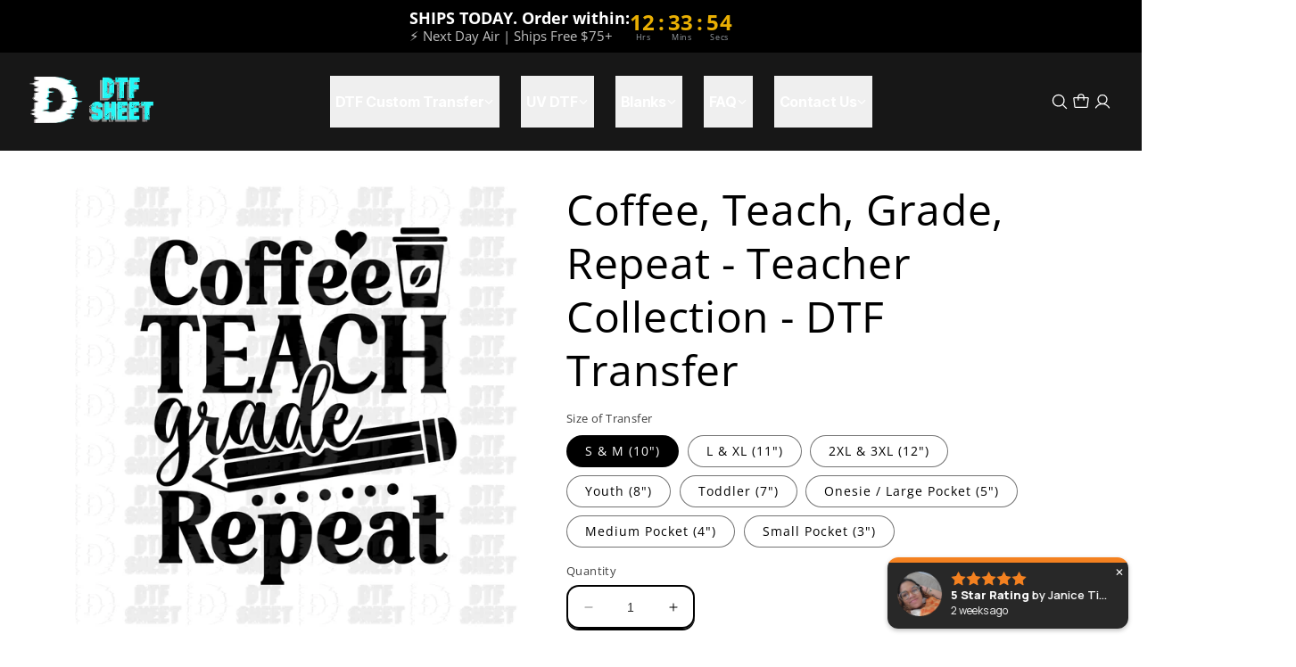

--- FILE ---
content_type: text/html; charset=utf-8
request_url: https://dtfsheet.com/products/custom-image-dtfsheet-transfer?variant=45294968799518&section_id=sections--21346508669214__instant-b2j3zBqPn4LCaXGP
body_size: 21202
content:
<div id="shopify-section-sections--21346508669214__instant-b2j3zBqPn4LCaXGP" class="shopify-section shopify-section-group-header-group">
<div class="__instant ib2j3zBqPn4LCaXGP" data-instant-id="b2j3zBqPn4LCaXGP" data-instant-version="4.5.15" data-instant-layout="SECTION" data-section-id="sections--21346508669214__instant-b2j3zBqPn4LCaXGP"><link href="//dtfsheet.com/cdn/shop/t/9/assets/instant-b2j3zBqPn4LCaXGP.css?v=53547007401650612671767965516" rel="stylesheet" type="text/css" media="all" /><link href="https://fonts.googleapis.com/css2?family=Inter:wght@500;600;700&amp;family=Roboto:wght@400;700&amp;family=Plus+Jakarta+Sans:wght@700&amp;display=swap" rel="stylesheet">
  <style>
    @font-face {
      font-family: 'Roboto-Condensed';
      src: url('https://assets.instant.so/sites/oNn3PjPzik9qwa4U/assets/AiLV3pScEaJeyjnU/roboto-condensed.woff2') format('woff2');
      font-weight: 400;
      font-display: swap;
    }
  </style>
  <div data-instant-type="root" class="i1svXwnp9wmIm7pCb"
    ><div class="iIz950xQdj2xcpSbu" data-instant-type="container" id="iIz950xQdj2xcpSbu"
      ><div class="iL5OUqUAKeK0vbRcU" data-instant-type="container"
        ><div class="i0gH6eSAoDdc2UUlS" data-instant-type="container"
          ><a class="i3WBLj4CKS5wZ5F9C" data-instant-type="container" href="https://dtfsheet.com/" rel="noopener noreferrer"
            ><div data-instant-type="image" class="isEY6FT8WFyn8R40G"><img alt="" src="//dtfsheet.com/cdn/shop/files/Logo_1280x.png?v=3279105362430799775" sizes="(max-width: 1280px) 100vw, 1280px" srcSet="//dtfsheet.com/cdn/shop/files/Logo_1080x.png?v=3279105362430799775 1080w, //dtfsheet.com/cdn/shop/files/Logo_828x.png?v=3279105362430799775 828w, //dtfsheet.com/cdn/shop/files/Logo_750x.png?v=3279105362430799775 750w, //dtfsheet.com/cdn/shop/files/Logo_640x.png?v=3279105362430799775 640w, //dtfsheet.com/cdn/shop/files/Logo_360x.png?v=3279105362430799775 360w, //dtfsheet.com/cdn/shop/files/Logo_1280x.png?v=3279105362430799775 1280w" width="187" height="69" decoding="async" loading="eager" fetchpriority="high" class="instant-image instant-image__main"></div></a
          ><div class="iVqUFwrZTaHY0o6zH" data-instant-type="container"
            ><div class="isjW7cJm6Ve5xhF26" data-instant-type="container"
              ><button class="iGdz9KJ2y7IcZUCBi" data-instant-type="container" data-instant-action-type="open-dropdown" data-instant-state="inactive" data-instant-action-id="Zhq6T0juveVlxO2E" data-instant-action-on-hover=""
                ><div data-instant-type="text" class="instant-rich-text iHJF6MtvG1RQx5uGK"
                  ><p><strong>DTF Custom Transfer</strong></p></div
                ><div data-instant-type="icon" class="iBAgzwY6ZWmuXrAJL">
                  <svg xmlns="http://www.w3.org/2000/svg" fill="currentColor" viewBox="0 0 256 256" class="instant-icon">
                    <title>caret-down</title><path d="M216.49,104.49l-80,80a12,12,0,0,1-17,0l-80-80a12,12,0,0,1,17-17L128,159l71.51-71.52a12,12,0,0,1,17,17Z"></path>
                  </svg>
                  <svg xmlns="http://www.w3.org/2000/svg" fill="currentColor" viewBox="0 0 256 256" class="instant-icon" data-trigger="active">
                    <title>caret-up</title><path d="M216.49,168.49a12,12,0,0,1-17,0L128,97,56.49,168.49a12,12,0,0,1-17-17l80-80a12,12,0,0,1,17,0l80,80A12,12,0,0,1,216.49,168.49Z"></path>
                  </svg></div></button
              ><div class="instant-dropdown--wrapper" data-state="closed"
                ><div class="iZhq6T0juveVlxO2E" data-instant-dropdown-placement="bottom" data-instant-dropdown-offset="27" data-instant-type="dropdown"
                  ><div class="iccuyXsLKfzheymIW" data-instant-type="container"
                    ><div class="iiVe8sYyqFWtMCzMm" data-instant-type="container"
                      ><div class="iVhTSN8RmP3R3JbAX" data-instant-type="container"
                        ><a class="is8WeAnZmH5ElSAhg" data-instant-type="container" href="https://dtfsheet.com/products/custom-image-dtfsheet-transfer" rel="noopener noreferrer"
                          ><div class="igJrvHisLa2p00HwV" data-instant-type="container"
                            ><div data-instant-type="icon" class="iTAejZgx9neVQYK7O">
                              <svg xmlns="http://www.w3.org/2000/svg" fill="currentColor" viewBox="0 0 256 256" class="instant-icon">
                                <title>printer</title><path d="M240,96v80a8,8,0,0,1-8,8H200v32a8,8,0,0,1-8,8H64a8,8,0,0,1-8-8V184H24a8,8,0,0,1-8-8V96c0-13.23,11.36-24,25.33-24H56V40a8,8,0,0,1,8-8H192a8,8,0,0,1,8,8V72h14.67C228.64,72,240,82.77,240,96ZM72,72H184V48H72Zm112,88H72v48H184Zm16-44a12,12,0,1,0-12,12A12,12,0,0,0,200,116Z"></path>
                              </svg></div></div
                          ><div class="isEY0E19YlscF8wO9" data-instant-type="container"
                            ><div class="iud1EARyw4FiIYRSG" data-instant-type="container"
                              ><div data-instant-type="text" class="instant-rich-text iu8P2wrUf6RWfvgwq"
                                ><h6><strong>DTF Transfers by size</strong></h6></div
                              ><div class="iDC6JeW570NElHQmN" data-instant-type="container"
                                ><div data-instant-type="text" class="instant-rich-text iKnia5bSLoJPmWhT4"><p>sale</p></div></div
                              ></div
                            ><div data-instant-type="text" class="instant-rich-text i1cUTsJ9Rsaf7pHbI"><p>Simply upload a design and choose a size.</p></div></div
                          ><div class="iCc0mhMQSCaeA4DXx" data-instant-type="container"
                            ><div class="iDedORpiSjBgx82xy" data-instant-type="container"><img alt="" src="https://cdn.instant.so/sites/oNn3PjPzik9qwa4U/assets/p92tbXGcN1u0AAWj/11916f75a569c3f58482589af628c2176bf0b753.svg" width="32" height="32" class="instant-fill instant-image__fill" style="object-fit:cover" decoding="async" loading="eager" fetchpriority="high"></div></div></a
                        ><div class="iGbAJV5unKM4qu9zF" data-instant-type="container"></div
                        ><a class="iglHw1hvGQMxrBgnE" data-instant-type="container" href="https://dtfsheet.com/products/dtfsheet-custom-gang-sheet-order" rel="noopener noreferrer"
                          ><div class="i3oMKjCcfFJSQ5L4c" data-instant-type="container"
                            ><div data-instant-type="icon" class="iWTtLrVcmLMkafliB">
                              <svg xmlns="http://www.w3.org/2000/svg" fill="currentColor" viewBox="0 0 256 256" class="instant-icon">
                                <title>scroll</title><path d="M220.8,169.6A8,8,0,0,0,216,168h-8V64a32,32,0,0,0-32-32H40A32,32,0,0,0,8,64C8,77.61,18.05,85.54,19.2,86.4h0A7.89,7.89,0,0,0,24,88a8,8,0,0,0,4.87-14.33h0C28.83,73.62,24,69.74,24,64a16,16,0,0,1,32,0V192a32,32,0,0,0,32,32H200a32,32,0,0,0,32-32C232,178.39,222,170.46,220.8,169.6ZM104,96h64a8,8,0,0,1,0,16H104a8,8,0,0,1,0-16Zm-8,40a8,8,0,0,1,8-8h64a8,8,0,0,1,0,16H104A8,8,0,0,1,96,136Zm104,72H107.71A31.82,31.82,0,0,0,112,192a26.92,26.92,0,0,0-1.21-8h102a12.58,12.58,0,0,1,3.23,8A16,16,0,0,1,200,208Z"></path>
                              </svg></div></div
                          ><div class="iTD6G19avR3YJKm7K" data-instant-type="container"
                            ><div data-instant-type="text" class="instant-rich-text iNOUkfuUFqAvcJms9"
                              ><h6><strong>DTF Gang Sheets</strong></h6></div
                            ><div data-instant-type="text" class="instant-rich-text i0IVPHaz9avszCgte"><p>You can upload a pre-made gang sheet or create one using our tool.</p></div></div
                          ><div class="ictFlrpqxJMWimXCr" data-instant-type="container"
                            ><div class="ixsq7AgrEDnlnr1lD" data-instant-type="container"><img alt="" src="https://cdn.instant.so/sites/oNn3PjPzik9qwa4U/assets/p92tbXGcN1u0AAWj/11916f75a569c3f58482589af628c2176bf0b753.svg" width="32" height="32" class="instant-fill instant-image__fill" style="object-fit:cover" decoding="async" loading="eager" fetchpriority="high"></div></div></a
                        ><div class="ityCgZSVdrLernSuM" data-instant-type="container"></div
                        ><a class="ixT60dJMAMcUDCOs3" data-instant-type="container" href="https://dtfsheet.com/products/custom-full-apparel-printed-by-dtfsheet" rel="noopener noreferrer"
                          ><div class="i9QVMlDG13IeDIxVt" data-instant-type="container"
                            ><div data-instant-type="icon" class="iOgue0NwtnZyrH4km">
                              <svg xmlns="http://www.w3.org/2000/svg" fill="currentColor" viewBox="0 0 256 256" class="instant-icon">
                                <title>t-shirt</title><path d="M247.59,61.22,195.83,33A8,8,0,0,0,192,32H160a8,8,0,0,0-8,8,24,24,0,0,1-48,0,8,8,0,0,0-8-8H64a8,8,0,0,0-3.84,1L8.41,61.22A15.76,15.76,0,0,0,1.82,82.48l19.27,36.81A16.37,16.37,0,0,0,35.67,128H56v80a16,16,0,0,0,16,16H184a16,16,0,0,0,16-16V128h20.34a16.37,16.37,0,0,0,14.58-8.71l19.27-36.81A15.76,15.76,0,0,0,247.59,61.22ZM35.67,112a.62.62,0,0,1-.41-.13L16.09,75.26,56,53.48V112Zm185.07-.14a.55.55,0,0,1-.41.14H200V53.48l39.92,21.78Z"></path>
                              </svg></div></div
                          ><div class="iPhpSyCULayhL0Qi3" data-instant-type="container"
                            ><div data-instant-type="text" class="instant-rich-text iqYy77sDTPlruHRq1"
                              ><h6><strong>Custom Full Apparel Print &amp; Press by DTFSheet™</strong></h6></div
                            ><div data-instant-type="text" class="instant-rich-text i1AdcWBDyRJurWVol"><p>We will press your designs on t-shirts for you.</p></div></div
                          ><div class="iY9DPMEvFVw9oh5jW" data-instant-type="container"
                            ><div class="iG0JZhlCYQ9Gu0GUJ" data-instant-type="container"><img alt="" src="https://cdn.instant.so/sites/oNn3PjPzik9qwa4U/assets/p92tbXGcN1u0AAWj/11916f75a569c3f58482589af628c2176bf0b753.svg" width="32" height="32" class="instant-fill instant-image__fill" style="object-fit:cover" decoding="async" loading="eager" fetchpriority="high"></div></div></a
                        ><div class="iUW6lZgAIBukSvY7r" data-instant-type="container"></div
                        ><a class="itI5ok0SSxb5JUnkm" data-instant-type="container" href="https://dtfsheet.com/pages/freesampleoffer" rel="noopener noreferrer"
                          ><div class="itcek9yYebDlQLQyO" data-instant-type="container"
                            ><div data-instant-type="icon" class="iGPvKTsVIRJYQUvZd">
                              <svg xmlns="http://www.w3.org/2000/svg" fill="currentColor" viewBox="0 0 256 256" class="instant-icon">
                                <title>star</title><path d="M234.5,114.38l-45.1,39.36,13.51,58.6a16,16,0,0,1-23.84,17.34l-51.11-31-51,31a16,16,0,0,1-23.84-17.34L66.61,153.8,21.5,114.38a16,16,0,0,1,9.11-28.06l59.46-5.15,23.21-55.36a15.95,15.95,0,0,1,29.44,0h0L166,81.17l59.44,5.15a16,16,0,0,1,9.11,28.06Z"></path>
                              </svg></div></div
                          ><div class="iRrCJBzB4aYMvkSeb" data-instant-type="container"
                            ><div data-instant-type="text" class="instant-rich-text i41sYilEJwGJHRRwk"
                              ><h6><strong>Samples</strong></h6></div
                            ><div data-instant-type="text" class="instant-rich-text i4sYz8BKpniCqRyuM"><p>Try the top quality DTF Transfers yourself.</p></div></div
                          ><div class="ib2iNYRV6szwH0inv" data-instant-type="container"
                            ><div class="iy6sh2U1kTYkGoIO8" data-instant-type="container"><img alt="" src="https://cdn.instant.so/sites/oNn3PjPzik9qwa4U/assets/p92tbXGcN1u0AAWj/11916f75a569c3f58482589af628c2176bf0b753.svg" width="32" height="32" class="instant-fill instant-image__fill" style="object-fit:cover" decoding="async" loading="eager" fetchpriority="high"></div></div></a
                        ><div class="iwQid8vzy4MLxK9OW" data-instant-type="container"></div
                        ><a class="is05G9plJl4S2vhlD" data-instant-type="container" href="https://dtfsheet.com/collections/supplies" rel="noopener noreferrer"
                          ><div class="iR644O3MoI1tAaVwA" data-instant-type="container"
                            ><div data-instant-type="icon" class="iret7verT6qX41A9b">
                              <svg xmlns="http://www.w3.org/2000/svg" fill="currentColor" viewBox="0 0 256 256" class="instant-icon">
                                <title>cube</title><path d="M223.68,66.15,135.68,18a15.88,15.88,0,0,0-15.36,0l-88,48.17a16,16,0,0,0-8.32,14v95.64a16,16,0,0,0,8.32,14l88,48.17a15.88,15.88,0,0,0,15.36,0l88-48.17a16,16,0,0,0,8.32-14V80.18A16,16,0,0,0,223.68,66.15ZM128,120,47.65,76,128,32l80.35,44Zm8,99.64V133.83l80-43.78v85.76Z"></path>
                              </svg></div></div
                          ><div class="itfK1SE0rewD6TbNh" data-instant-type="container"
                            ><div data-instant-type="text" class="instant-rich-text iRVhONBv7OndaJNCD"
                              ><h6><strong>Supplies</strong></h6></div
                            ><div data-instant-type="text" class="instant-rich-text isMV3yS8QCRCSLrwQ"><p>Any material that may help while transferring.</p></div></div
                          ><div class="iBciSwHdKaLA0L9aw" data-instant-type="container"
                            ><div class="iIrCLBUtIHt19cpw9" data-instant-type="container"><img alt="" src="https://cdn.instant.so/sites/oNn3PjPzik9qwa4U/assets/p92tbXGcN1u0AAWj/11916f75a569c3f58482589af628c2176bf0b753.svg" width="32" height="32" class="instant-fill instant-image__fill" style="object-fit:cover" decoding="async" loading="eager" fetchpriority="high"></div></div></a
                        ><div class="icZYqi8t0UbJ0n8jl" data-instant-type="container"></div
                        ><a class="i9NHoLQKkrItcWLzp" data-instant-type="container" href="https://dtfsheet.com/collections/ready-to-press-dtf-transfers" rel="noopener noreferrer"
                          ><div class="izN2pta2o3ffNUfaR" data-instant-type="container"
                            ><div data-instant-type="icon" class="ikTv4KWJjVCZ5M11s">
                              <svg xmlns="http://www.w3.org/2000/svg" fill="currentColor" viewBox="0 0 256 256" class="instant-icon">
                                <title>lightning</title><path d="M213.85,125.46l-112,120a8,8,0,0,1-13.69-7l14.66-73.33L45.19,143.49a8,8,0,0,1-3-13l112-120a8,8,0,0,1,13.69,7L153.18,90.9l57.63,21.61a8,8,0,0,1,3,12.95Z"></path>
                              </svg></div></div
                          ><div class="i9X0G4paO3pkbo8yi" data-instant-type="container"
                            ><div data-instant-type="text" class="instant-rich-text i0RoI76d9UZ3EF2eP"
                              ><h6><strong>Ready-to-Press Designs</strong></h6></div
                            ><div data-instant-type="text" class="instant-rich-text i18d5d6LCa9Ww718A"><p>Order DTF transfers by using one of our designs in your desired size and transfer it yourself.</p></div></div
                          ><div class="ixU8kUOKz97j9c5SG" data-instant-type="container"
                            ><div class="izPkXIj3jBUnttS14" data-instant-type="container"><img alt="" src="https://cdn.instant.so/sites/oNn3PjPzik9qwa4U/assets/p92tbXGcN1u0AAWj/11916f75a569c3f58482589af628c2176bf0b753.svg" width="32" height="32" class="instant-fill instant-image__fill" style="object-fit:cover" decoding="async" loading="eager" fetchpriority="high"></div></div></a
                        ><div class="iCy808Yxhn9SnL3rq" data-instant-type="container"></div></div
                      ><div class="iRW5u0BxY1BxoBdEh" data-instant-type="container"><div data-instant-type="grid-fixed" id="pfBXR21DbJ9V6suy" class="ipfBXR21DbJ9V6suy" data-instant-form-collection-url="/collections/frontpage-pick-desired-printing-option">
                          <!--  --><!--  -->
                                <!--  --><form class="i0rgOnG7LZMBMzDdI" data-instant-type="container" data-instant-form-collection-url="/collections/frontpage-pick-desired-printing-option" data-instant-repeater-index="0" data-instant-form-product-url="/products/custom-image-dtfsheet-transfer" data-instant-form-variant-id="45294968799518" data-instant-form-product-id="8340667695390" rel="noopener noreferrer" data-instant-action-type="open-page" data-instant-href="/products/custom-image-dtfsheet-transfer"><div class="iWpzCyI0Ee72NjVBc" data-instant-type="container" data-instant-form-collection-url="/collections/dtf-custom-prints"
                                    ><div data-instant-type="image" class="i6uf7egsQKblmmewt"><img alt="DTF Transfers by Size" src="//dtfsheet.com/cdn/shop/files/dtftransferpeelgif.gif?v=1767678617&width=320" data-instant-dynamic-content-source="IMAGE_AT_INDEX" width="800" height="800" sizes="(max-width: 320px) 100vw, 320px" srcSet="//dtfsheet.com/cdn/shop/files/dtftransferpeelgif.gif?v=1767678617&width=320 320w" decoding="async" loading="eager" fetchpriority="high" class="instant-image instant-image__main"></div></div
                                  ><div class="i03Mu8GMoemipnrod" data-instant-type="container"
                                    ><p data-instant-dynamic-content-source="TITLE" data-instant-type="text" class="ipnASJnHnaHQin9KI">DTF Transfers by Size</p
                                    ><div class="iCVmvYTQOdR5csL1x" data-instant-type="container"
                                      ><p data-instant-dynamic-content-source="PRICE" data-instant-type="text" class="iYezglr9JvDvUgxJr">$1.48</p><span
                                        data-instant-dynamic-content-source="COMPARE_AT"
                                        class="icYeA28pF2UExahqn"style="display: none;"></span>
                                    </div></div
                                  ></form
                                >
                                <!--  --><!--  -->
                                <!--  --><form class="i0rgOnG7LZMBMzDdI" data-instant-type="container" data-instant-form-collection-url="/collections/frontpage-pick-desired-printing-option" data-instant-repeater-index="1" data-instant-form-product-url="/products/dtfsheet-custom-gang-sheet-order" data-instant-form-variant-id="45310071111966" data-instant-form-product-id="8332493291806" rel="noopener noreferrer" data-instant-action-type="open-page" data-instant-href="/products/dtfsheet-custom-gang-sheet-order"><div class="iWpzCyI0Ee72NjVBc" data-instant-type="container" data-instant-form-collection-url="/collections/dtf-custom-prints"
                                    ><div data-instant-type="image" class="i6uf7egsQKblmmewt"><img alt="Custom DTF gang sheet transfers ready to press on apparel" src="//dtfsheet.com/cdn/shop/files/dtftransfergangsheet-min.jpg?v=1766755925&width=320" data-instant-dynamic-content-source="IMAGE_AT_INDEX" width="2048" height="2048" sizes="(max-width: 320px) 100vw, 320px" srcSet="//dtfsheet.com/cdn/shop/files/dtftransfergangsheet-min.jpg?v=1766755925&width=320 320w" decoding="async" loading="eager" fetchpriority="high" class="instant-image instant-image__main"></div></div
                                  ><div class="i03Mu8GMoemipnrod" data-instant-type="container"
                                    ><p data-instant-dynamic-content-source="TITLE" data-instant-type="text" class="ipnASJnHnaHQin9KI">DTF Gang Sheet Upload (Ready-to-Print)</p
                                    ><div class="iCVmvYTQOdR5csL1x" data-instant-type="container"
                                      ><p data-instant-dynamic-content-source="PRICE" data-instant-type="text" class="iYezglr9JvDvUgxJr">$19.99</p><span
                                        data-instant-dynamic-content-source="COMPARE_AT"
                                        class="icYeA28pF2UExahqn"style="display: none;"></span>
                                    </div></div
                                  ></form
                                >
                                <!--  --><!--  -->
                                <!--  --><form class="i0rgOnG7LZMBMzDdI" data-instant-type="container" data-instant-form-collection-url="/collections/frontpage-pick-desired-printing-option" data-instant-repeater-index="2" data-instant-form-product-url="/products/dtfsheet%E2%84%A2-custom-gang-sheet-order-builder" data-instant-form-variant-id="46074392379678" data-instant-form-product-id="8543774572830" rel="noopener noreferrer" data-instant-action-type="open-page" data-instant-href="/products/dtfsheet%E2%84%A2-custom-gang-sheet-order-builder"><div class="iWpzCyI0Ee72NjVBc" data-instant-type="container" data-instant-form-collection-url="/collections/dtf-custom-prints"
                                    ><div data-instant-type="image" class="i6uf7egsQKblmmewt"><img alt="Custom DTF Gang Sheet Builder Tool" src="//dtfsheet.com/cdn/shop/files/dtfgangsheetbuilder.jpg?v=1766783681&width=320" data-instant-dynamic-content-source="IMAGE_AT_INDEX" width="2048" height="2048" sizes="(max-width: 320px) 100vw, 320px" srcSet="//dtfsheet.com/cdn/shop/files/dtfgangsheetbuilder.jpg?v=1766783681&width=320 320w" decoding="async" loading="eager" fetchpriority="high" class="instant-image instant-image__main"></div></div
                                  ><div class="i03Mu8GMoemipnrod" data-instant-type="container"
                                    ><p data-instant-dynamic-content-source="TITLE" data-instant-type="text" class="ipnASJnHnaHQin9KI">DTF Gang Sheet Builder</p
                                    ><div class="iCVmvYTQOdR5csL1x" data-instant-type="container"
                                      ><p data-instant-dynamic-content-source="PRICE" data-instant-type="text" class="iYezglr9JvDvUgxJr">$19.99</p><span
                                        data-instant-dynamic-content-source="COMPARE_AT"
                                        class="icYeA28pF2UExahqn"style="display: none;"></span>
                                    </div></div
                                  ></form
                                >
                                <!--  --><!--  -->
                                <!--  --><form class="i0rgOnG7LZMBMzDdI" data-instant-type="container" data-instant-form-collection-url="/collections/frontpage-pick-desired-printing-option" data-instant-repeater-index="3" data-instant-form-product-url="/products/custom-t-shirt-printed-by-dtfsheet" data-instant-form-variant-id="47050990092574" data-instant-form-product-id="8765227008286" rel="noopener noreferrer" data-instant-action-type="open-page" data-instant-href="/products/custom-t-shirt-printed-by-dtfsheet"><div class="iWpzCyI0Ee72NjVBc" data-instant-type="container" data-instant-form-collection-url="/collections/dtf-custom-prints"
                                    ><div data-instant-type="image" class="i6uf7egsQKblmmewt"><img alt="Custom T-Shirt Printed by DTFSheet™ - DTFSheet.com" src="//dtfsheet.com/cdn/shop/files/custom-t-shirt-printed-by-dtfsheettm-dtfsheet-com-1-36151295869214.png?v=1703101571&width=320" data-instant-dynamic-content-source="IMAGE_AT_INDEX" width="2048" height="2048" sizes="(max-width: 320px) 100vw, 320px" srcSet="//dtfsheet.com/cdn/shop/files/custom-t-shirt-printed-by-dtfsheettm-dtfsheet-com-1-36151295869214.png?v=1703101571&width=320 320w" decoding="async" loading="eager" fetchpriority="high" class="instant-image instant-image__main"></div></div
                                  ><div class="i03Mu8GMoemipnrod" data-instant-type="container"
                                    ><p data-instant-dynamic-content-source="TITLE" data-instant-type="text" class="ipnASJnHnaHQin9KI">Custom T-Shirt Printed by DTFSheet™</p
                                    ><div class="iCVmvYTQOdR5csL1x" data-instant-type="container"
                                      ><p data-instant-dynamic-content-source="PRICE" data-instant-type="text" class="iYezglr9JvDvUgxJr">$15.00</p><span
                                        data-instant-dynamic-content-source="COMPARE_AT"
                                        class="icYeA28pF2UExahqn"style="display: none;">$0.00</span>
                                    </div></div
                                  ></form
                                >
                                <!--  --><!--  -->
                                <!--  --><form class="i0rgOnG7LZMBMzDdI" data-instant-type="container" data-instant-form-collection-url="/collections/frontpage-pick-desired-printing-option" data-instant-repeater-index="4" data-instant-form-product-url="/products/custom-sweatshirt-printed-by-dtfsheet" data-instant-form-variant-id="47593265398046" data-instant-form-product-id="8968712618270" rel="noopener noreferrer" data-instant-action-type="open-page" data-instant-href="/products/custom-sweatshirt-printed-by-dtfsheet"><div class="iWpzCyI0Ee72NjVBc" data-instant-type="container" data-instant-form-collection-url="/collections/dtf-custom-prints"
                                    ><div data-instant-type="image" class="i6uf7egsQKblmmewt"><img alt="Custom Sweatshirt Printed by DTFSheet™" src="//dtfsheet.com/cdn/shop/files/g180_00_z.jpg?v=1704226729&width=320" data-instant-dynamic-content-source="IMAGE_AT_INDEX" width="1200" height="1500" sizes="(max-width: 320px) 100vw, 320px" srcSet="//dtfsheet.com/cdn/shop/files/g180_00_z.jpg?v=1704226729&width=320 320w" decoding="async" loading="eager" fetchpriority="high" class="instant-image instant-image__main"></div></div
                                  ><div class="i03Mu8GMoemipnrod" data-instant-type="container"
                                    ><p data-instant-dynamic-content-source="TITLE" data-instant-type="text" class="ipnASJnHnaHQin9KI">Custom Sweatshirt Printed by DTFSheet™</p
                                    ><div class="iCVmvYTQOdR5csL1x" data-instant-type="container"
                                      ><p data-instant-dynamic-content-source="PRICE" data-instant-type="text" class="iYezglr9JvDvUgxJr">$19.00</p><span
                                        data-instant-dynamic-content-source="COMPARE_AT"
                                        class="icYeA28pF2UExahqn"style="display: none;">$0.00</span>
                                    </div></div
                                  ></form
                                >
                                <!--  --><!--  -->
                                <!--  --><form class="i0rgOnG7LZMBMzDdI" data-instant-type="container" data-instant-form-collection-url="/collections/frontpage-pick-desired-printing-option" data-instant-repeater-index="5" data-instant-form-product-url="/products/custom-hoodie-printed-by-dtfsheet" data-instant-form-variant-id="47593591439646" data-instant-form-product-id="8968867053854" rel="noopener noreferrer" data-instant-action-type="open-page" data-instant-href="/products/custom-hoodie-printed-by-dtfsheet"><div class="iWpzCyI0Ee72NjVBc" data-instant-type="container" data-instant-form-collection-url="/collections/dtf-custom-prints"
                                    ><div data-instant-type="image" class="i6uf7egsQKblmmewt"><img alt="Custom Hoodie Printed by DTFSheet™" src="//dtfsheet.com/cdn/shop/files/g185_51_z.jpg?v=1704231230&width=320" data-instant-dynamic-content-source="IMAGE_AT_INDEX" width="1200" height="1500" sizes="(max-width: 320px) 100vw, 320px" srcSet="//dtfsheet.com/cdn/shop/files/g185_51_z.jpg?v=1704231230&width=320 320w" decoding="async" loading="eager" fetchpriority="high" class="instant-image instant-image__main"></div></div
                                  ><div class="i03Mu8GMoemipnrod" data-instant-type="container"
                                    ><p data-instant-dynamic-content-source="TITLE" data-instant-type="text" class="ipnASJnHnaHQin9KI">Custom Hoodie Printed by DTFSheet™</p
                                    ><div class="iCVmvYTQOdR5csL1x" data-instant-type="container"
                                      ><p data-instant-dynamic-content-source="PRICE" data-instant-type="text" class="iYezglr9JvDvUgxJr">$22.00</p><span
                                        data-instant-dynamic-content-source="COMPARE_AT"
                                        class="icYeA28pF2UExahqn"style="display: none;">$0.00</span>
                                    </div></div
                                  ></form
                                >
                                <!--  --><!--  -->
                                <!--  --><form class="i0rgOnG7LZMBMzDdI" data-instant-type="container" data-instant-form-collection-url="/collections/frontpage-pick-desired-printing-option" data-instant-repeater-index="6" data-instant-form-product-url="/products/dtf-protective-sheet-for-heat-press" data-instant-form-variant-id="47261524689182" data-instant-form-product-id="8846667481374" rel="noopener noreferrer" data-instant-action-type="open-page" data-instant-href="/products/dtf-protective-sheet-for-heat-press"><div class="iWpzCyI0Ee72NjVBc" data-instant-type="container" data-instant-form-collection-url="/collections/dtf-custom-prints"
                                    ><div data-instant-type="image" class="i6uf7egsQKblmmewt"><img alt="Non-stick reusable Teflon protective sheet placed over a garment on a heat press to prevent scorching and protect the upper platen." src="//dtfsheet.com/cdn/shop/files/reusable-teflon-sheet-heat-press-protection-cover.jpg?v=1767935117&width=320" data-instant-dynamic-content-source="IMAGE_AT_INDEX" width="2048" height="2048" sizes="(max-width: 320px) 100vw, 320px" srcSet="//dtfsheet.com/cdn/shop/files/reusable-teflon-sheet-heat-press-protection-cover.jpg?v=1767935117&width=320 320w" decoding="async" loading="eager" fetchpriority="high" class="instant-image instant-image__main"></div></div
                                  ><div class="i03Mu8GMoemipnrod" data-instant-type="container"
                                    ><p data-instant-dynamic-content-source="TITLE" data-instant-type="text" class="ipnASJnHnaHQin9KI">Reusable Teflon Sheet</p
                                    ><div class="iCVmvYTQOdR5csL1x" data-instant-type="container"
                                      ><p data-instant-dynamic-content-source="PRICE" data-instant-type="text" class="iYezglr9JvDvUgxJr">$7.99</p><span
                                        data-instant-dynamic-content-source="COMPARE_AT"
                                        class="icYeA28pF2UExahqn">$9.49</span>
                                    </div></div
                                  ></form
                                >
                                <!--  --><!--  -->
                                <!--  --><form class="i0rgOnG7LZMBMzDdI" data-instant-type="container" data-instant-form-collection-url="/collections/frontpage-pick-desired-printing-option" data-instant-repeater-index="7" data-instant-form-product-url="/products/dtf-alignment-set-6pcs" data-instant-form-variant-id="47261542121758" data-instant-form-product-id="8846615445790" rel="noopener noreferrer" data-instant-action-type="open-page" data-instant-href="/products/dtf-alignment-set-6pcs"><div class="iWpzCyI0Ee72NjVBc" data-instant-type="container" data-instant-form-collection-url="/collections/dtf-custom-prints"
                                    ><div data-instant-type="image" class="i6uf7egsQKblmmewt"><img alt="6-piece T-shirt alignment ruler guide set placed on a shirt collar to perfectly center a DTF transfer for adult, youth, and toddler sizes." src="//dtfsheet.com/cdn/shop/files/t-shirt-alignment-ruler-guide-kit-dtf-centering-tool.jpg?v=1767935393&width=320" data-instant-dynamic-content-source="IMAGE_AT_INDEX" width="2048" height="2048" sizes="(max-width: 320px) 100vw, 320px" srcSet="//dtfsheet.com/cdn/shop/files/t-shirt-alignment-ruler-guide-kit-dtf-centering-tool.jpg?v=1767935393&width=320 320w" decoding="async" loading="eager" fetchpriority="high" class="instant-image instant-image__main"></div></div
                                  ><div class="i03Mu8GMoemipnrod" data-instant-type="container"
                                    ><p data-instant-dynamic-content-source="TITLE" data-instant-type="text" class="ipnASJnHnaHQin9KI">T-Shirt Alignment Kit</p
                                    ><div class="iCVmvYTQOdR5csL1x" data-instant-type="container"
                                      ><p data-instant-dynamic-content-source="PRICE" data-instant-type="text" class="iYezglr9JvDvUgxJr">$14.99</p><span
                                        data-instant-dynamic-content-source="COMPARE_AT"
                                        class="icYeA28pF2UExahqn">$19.99</span>
                                    </div></div
                                  ></form
                                >
                                <!--  --><!--  -->
                                <!--  --><form class="i0rgOnG7LZMBMzDdI" data-instant-type="container" data-instant-form-collection-url="/collections/frontpage-pick-desired-printing-option" data-instant-repeater-index="8" data-instant-form-product-url="/products/dtf-thermal-heat-tape" data-instant-form-variant-id="47272963309854" data-instant-form-product-id="8851155124510" rel="noopener noreferrer" data-instant-action-type="open-page" data-instant-href="/products/dtf-thermal-heat-tape"><div class="iWpzCyI0Ee72NjVBc" data-instant-type="container" data-instant-form-collection-url="/collections/dtf-custom-prints"
                                    ><div data-instant-type="image" class="i6uf7egsQKblmmewt"><img alt="Blue high-temp thermal tape securing a DTF transfer to a t-shirt on a heat press to prevent ghosting and leave no residue." src="//dtfsheet.com/cdn/shop/files/high-temp-thermal-tape-dtf-sublimation-no-residue.jpg?v=1767935685&width=320" data-instant-dynamic-content-source="IMAGE_AT_INDEX" width="2048" height="2048" sizes="(max-width: 320px) 100vw, 320px" srcSet="//dtfsheet.com/cdn/shop/files/high-temp-thermal-tape-dtf-sublimation-no-residue.jpg?v=1767935685&width=320 320w" decoding="async" loading="eager" fetchpriority="high" class="instant-image instant-image__main"></div></div
                                  ><div class="i03Mu8GMoemipnrod" data-instant-type="container"
                                    ><p data-instant-dynamic-content-source="TITLE" data-instant-type="text" class="ipnASJnHnaHQin9KI">High-Temp Heat Tape</p
                                    ><div class="iCVmvYTQOdR5csL1x" data-instant-type="container"
                                      ><p data-instant-dynamic-content-source="PRICE" data-instant-type="text" class="iYezglr9JvDvUgxJr">$4.49</p><span
                                        data-instant-dynamic-content-source="COMPARE_AT"
                                        class="icYeA28pF2UExahqn">$6.99</span>
                                    </div></div
                                  ></form
                                >
                                <!--  -->
                          <!--  -->
                        </div>
                      </div>
                    </div>
                  </div>
                </div>
              </div></div
            ><div class="ixj8IFXceyWxaddOj" data-instant-type="container"
              ><button class="ihRStF2GcF4luNBPB" data-instant-type="container" data-instant-action-type="open-dropdown" data-instant-state="inactive" data-instant-action-id="HR3Ug6yUj3xcdBWF" data-instant-action-on-hover=""
                ><div data-instant-type="text" class="instant-rich-text iWYeeKuGb7q7usAha"
                  ><p><strong>UV DTF</strong></p></div
                ><div data-instant-type="icon" class="iNyVL8RiMxRm671gN">
                  <svg xmlns="http://www.w3.org/2000/svg" fill="currentColor" viewBox="0 0 256 256" class="instant-icon">
                    <title>caret-down</title><path d="M216.49,104.49l-80,80a12,12,0,0,1-17,0l-80-80a12,12,0,0,1,17-17L128,159l71.51-71.52a12,12,0,0,1,17,17Z"></path>
                  </svg>
                  <svg xmlns="http://www.w3.org/2000/svg" fill="currentColor" viewBox="0 0 256 256" class="instant-icon" data-trigger="active">
                    <title>caret-up</title><path d="M216.49,168.49a12,12,0,0,1-17,0L128,97,56.49,168.49a12,12,0,0,1-17-17l80-80a12,12,0,0,1,17,0l80,80A12,12,0,0,1,216.49,168.49Z"></path>
                  </svg></div></button
              ><div class="instant-dropdown--wrapper" data-state="closed"
                ><div class="iHR3Ug6yUj3xcdBWF" data-instant-dropdown-placement="bottom" data-instant-dropdown-offset="27" data-instant-type="dropdown"
                  ><div class="ioGEq6MBIP3lAiLEM" data-instant-type="container"
                    ><div class="iYtzKSgC9qRElVn1J" data-instant-type="container"
                      ><div class="iABHh8QgcApQ1NvbE" data-instant-type="container"
                        ><a class="iiY0XNlOUhp1gYHbi" data-instant-type="container" href="https://dtfsheet.com/products/uv-dtf-easy" rel="noopener noreferrer"
                          ><div class="ib83cGFXrK0quHwQd" data-instant-type="container"
                            ><div data-instant-type="icon" class="iJ8NAka2oVEM6Oz2K">
                              <svg xmlns="http://www.w3.org/2000/svg" fill="currentColor" viewBox="0 0 256 256" class="instant-icon">
                                <title>ruler</title><path d="M235.32,96,96,235.31a16,16,0,0,1-22.63,0L20.68,182.63a16,16,0,0,1,0-22.63l29.17-29.17a4,4,0,0,1,5.66,0l34.83,34.83a8,8,0,0,0,11.71-.43,8.18,8.18,0,0,0-.6-11.09L66.82,119.51a4,4,0,0,1,0-5.65l15-15a4,4,0,0,1,5.66,0l34.83,34.83a8,8,0,0,0,11.71-.43,8.18,8.18,0,0,0-.6-11.09L98.83,87.51a4,4,0,0,1,0-5.65l15-15a4,4,0,0,1,5.65,0l34.83,34.83a8,8,0,0,0,11.72-.43,8.18,8.18,0,0,0-.61-11.09L130.83,55.51a4,4,0,0,1,0-5.65L160,20.69a16,16,0,0,1,22.63,0l52.69,52.68A16,16,0,0,1,235.32,96Z"></path>
                              </svg></div></div
                          ><div class="irtcDJwwkkAB4gG3Z" data-instant-type="container"
                            ><div class="iWNIpByZz3H1GlZJZ" data-instant-type="container"
                              ><div data-instant-type="text" class="instant-rich-text iQIiP7CPzTjpXVTJJ"
                                ><h6><strong>UV DTF Hard Surface Transfers by Size</strong></h6></div
                              ></div
                            ><div data-instant-type="text" class="instant-rich-text i6TA4k89GSlXdDvic"><p>Upload any image to be printed as UV DTF Hard Surface transfers.</p></div></div
                          ><div class="ih8w2OzPmgUL61gNl" data-instant-type="container"
                            ><div class="iE2Yh00YscwJdzNsi" data-instant-type="container"><img alt="" src="https://cdn.instant.so/sites/oNn3PjPzik9qwa4U/assets/p92tbXGcN1u0AAWj/11916f75a569c3f58482589af628c2176bf0b753.svg" width="32" height="32" class="instant-fill instant-image__fill" style="object-fit:cover" decoding="async" loading="eager" fetchpriority="high"></div></div></a
                        ><div class="i9QzM0a2R9z6wjfoN" data-instant-type="container"></div
                        ><a class="i8wITmy7JYizyAO33" data-instant-type="container" href="https://dtfsheet.com/products/uv-dtf-transfers-gang-sheets" rel="noopener noreferrer"
                          ><div class="iC8lcLrLyd33gIQS0" data-instant-type="container"
                            ><div data-instant-type="icon" class="iw99BfYei4zEod74a">
                              <svg xmlns="http://www.w3.org/2000/svg" fill="currentColor" viewBox="0 0 256 256" class="instant-icon">
                                <title>scroll</title><path d="M220.8,169.6A8,8,0,0,0,216,168h-8V64a32,32,0,0,0-32-32H40A32,32,0,0,0,8,64C8,77.61,18.05,85.54,19.2,86.4h0A7.89,7.89,0,0,0,24,88a8,8,0,0,0,4.87-14.33h0C28.83,73.62,24,69.74,24,64a16,16,0,0,1,32,0V192a32,32,0,0,0,32,32H200a32,32,0,0,0,32-32C232,178.39,222,170.46,220.8,169.6ZM104,96h64a8,8,0,0,1,0,16H104a8,8,0,0,1,0-16Zm-8,40a8,8,0,0,1,8-8h64a8,8,0,0,1,0,16H104A8,8,0,0,1,96,136Zm104,72H107.71A31.82,31.82,0,0,0,112,192a26.92,26.92,0,0,0-1.21-8h102a12.58,12.58,0,0,1,3.23,8A16,16,0,0,1,200,208Z"></path>
                              </svg></div></div
                          ><div class="i8kz0V0BX8WzOBleH" data-instant-type="container"
                            ><div data-instant-type="text" class="instant-rich-text idSYE4rYXKL9Cz9JS"
                              ><h6><strong>UV DTF Hard Surface Transfers by Gang Sheet</strong></h6></div
                            ><div data-instant-type="text" class="instant-rich-text iYXKUuHZ6Zx17KkVE"><p>Order custom UV DTF transfers as a gang sheet.</p></div></div
                          ><div class="iCCxsO72taotK6TGZ" data-instant-type="container"
                            ><div class="iFMmiQwksIOap31Kl" data-instant-type="container"><img alt="" src="https://cdn.instant.so/sites/oNn3PjPzik9qwa4U/assets/p92tbXGcN1u0AAWj/11916f75a569c3f58482589af628c2176bf0b753.svg" width="32" height="32" class="instant-fill instant-image__fill" style="object-fit:cover" decoding="async" loading="eager" fetchpriority="high"></div></div></a
                        ><div class="iGIbIi2O9i9zC4yDe" data-instant-type="container"></div
                        ><a class="iHdlOx7GZ2H7ve28n" data-instant-type="container" href="https://dtfsheet.com/products/uv-dtf-transfers-gang-sheets-auto-builder" rel="noopener noreferrer"
                          ><div class="iMBOWVmz7GST5lC9s" data-instant-type="container"
                            ><div data-instant-type="icon" class="ir98ddzQw8sraqA5G">
                              <svg xmlns="http://www.w3.org/2000/svg" fill="currentColor" viewBox="0 0 256 256" class="instant-icon">
                                <title>beer-bottle</title><path d="M245.66,42.34l-32-32a8,8,0,0,0-11.32,11.32l1.48,1.47L148.65,64.51l-38.22,7.65a8.05,8.05,0,0,0-4.09,2.18L23,157.66a24,24,0,0,0,0,33.94L64.4,233a24,24,0,0,0,33.94,0l83.32-83.31a8,8,0,0,0,2.18-4.09l7.65-38.22,41.38-55.17,1.47,1.48a8,8,0,0,0,11.32-11.32ZM81.37,224a7.94,7.94,0,0,1-5.65-2.34L34.34,180.28a8,8,0,0,1,0-11.31L40,163.31,92.69,216,87,221.66A8,8,0,0,1,81.37,224ZM177.6,99.2a7.92,7.92,0,0,0-1.44,3.23l-7.53,37.63L160,148.69,107.31,96l8.63-8.63,37.63-7.53a7.92,7.92,0,0,0,3.23-1.44l58.45-43.84,6.19,6.19Z"></path>
                              </svg></div></div
                          ><div class="iGJTVRQtNKjS11s7f" data-instant-type="container"
                            ><div data-instant-type="text" class="instant-rich-text iBlwGqEmQmUJiFMbK"
                              ><h6><strong>UV DTF - Gang Sheet Builder</strong></h6></div
                            ><div data-instant-type="text" class="instant-rich-text irAkKKSFWg6wm0KvZ"><p>UV DTFSheet™ transfers adhere to plastics, wood, ceramics, and some metals.</p></div></div
                          ><div class="iLXOcG8Rrxuuvo8d2" data-instant-type="container"
                            ><div class="iFUrmxZaJ03o1GuCH" data-instant-type="container"><img alt="" src="https://cdn.instant.so/sites/oNn3PjPzik9qwa4U/assets/p92tbXGcN1u0AAWj/11916f75a569c3f58482589af628c2176bf0b753.svg" width="32" height="32" class="instant-fill instant-image__fill" style="object-fit:cover" decoding="async" loading="eager" fetchpriority="high"></div></div></a
                        ><div class="iotUUWTKxAxQPGi3h" data-instant-type="container"></div></div
                      ><div class="i76VLP8Q0u9h50wlX" data-instant-type="container"><div data-instant-type="grid-fixed" id="Tt2zNm4MoiCxdupA" class="iTt2zNm4MoiCxdupA" data-instant-form-collection-url="/collections/uv-dtf-collection">
                          <!--  --><!--  -->
                                <!--  --><form class="iK8A4CeQnAzqruyqm" data-instant-type="container" data-instant-form-collection-url="/collections/uv-dtf-collection" data-instant-repeater-index="0" data-instant-form-product-url="/products/uv-dtf-transfers-gang-sheets-auto-builder" data-instant-form-variant-id="49285732401438" data-instant-form-product-id="9535333466398" rel="noopener noreferrer" data-instant-action-type="open-page" data-instant-href="/products/uv-dtf-transfers-gang-sheets-auto-builder"
                                  ><div class="iCIFN0KUAn6nagxte" data-instant-type="container"
                                    ><div data-instant-type="image" class="itsDOBt24pHf8Nxx8"><img alt="UV DTF - Gang Sheet Builder" src="//dtfsheet.com/cdn/shop/files/10_b80495bb-f5e8-4695-a024-bcf93310a80f.jpg?v=1729203973&width=320" data-instant-dynamic-content-source="FEATURED_IMAGE" width="2000" height="2000" sizes="(max-width: 320px) 100vw, 320px" srcSet="//dtfsheet.com/cdn/shop/files/10_b80495bb-f5e8-4695-a024-bcf93310a80f.jpg?v=1729203973&width=320 320w" decoding="async" loading="eager" fetchpriority="high" class="instant-image instant-image__main"></div></div
                                  ><div class="iQTCVAnOf6IJa1O19" data-instant-type="container"
                                    ><p data-instant-dynamic-content-source="TITLE" data-instant-type="text" class="io92WpMdkjkGHXIV9">UV DTF - Gang Sheet Builder</p
                                    ><div class="iGH7jUwplZ1uvcEqp" data-instant-type="container"
                                      ><p data-instant-dynamic-content-source="PRICE" data-instant-type="text" class="iwQTXvEquy7jaHwIm">$8.49</p><span
                                        data-instant-dynamic-content-source="COMPARE_AT"
                                        class="iPuUaBEfK2zwUSGpP"style="display: none;"></span>
                                    </div></div
                                  ></form
                                >
                                <!--  --><!--  -->
                                <!--  --><form class="iK8A4CeQnAzqruyqm" data-instant-type="container" data-instant-form-collection-url="/collections/uv-dtf-collection" data-instant-repeater-index="1" data-instant-form-product-url="/products/uv-dtf-easy" data-instant-form-variant-id="49241142460702" data-instant-form-product-id="9522170921246" rel="noopener noreferrer" data-instant-action-type="open-page" data-instant-href="/products/uv-dtf-easy"
                                  ><div class="iCIFN0KUAn6nagxte" data-instant-type="container"
                                    ><div data-instant-type="image" class="itsDOBt24pHf8Nxx8"><img alt="files/uvdtf1.jpg" src="//dtfsheet.com/cdn/shop/files/uvdtf1.jpg?v=1729036035&width=320" data-instant-dynamic-content-source="FEATURED_IMAGE" width="files/uvdtf1.jpg" height="files/uvdtf1.jpg" sizes="(max-width: 320px) 100vw, 320px" srcSet="//dtfsheet.com/cdn/shop/files/uvdtf1.jpg?v=1729036035&width=320 320w" decoding="async" loading="eager" fetchpriority="high" class="instant-image instant-image__main"></div></div
                                  ><div class="iQTCVAnOf6IJa1O19" data-instant-type="container"
                                    ><p data-instant-dynamic-content-source="TITLE" data-instant-type="text" class="io92WpMdkjkGHXIV9">UV DTF Transfers by Size</p
                                    ><div class="iGH7jUwplZ1uvcEqp" data-instant-type="container"
                                      ><p data-instant-dynamic-content-source="PRICE" data-instant-type="text" class="iwQTXvEquy7jaHwIm">$1.39</p><span
                                        data-instant-dynamic-content-source="COMPARE_AT"
                                        class="iPuUaBEfK2zwUSGpP"style="display: none;"></span>
                                    </div></div
                                  ></form
                                >
                                <!--  --><!--  -->
                                <!--  --><form class="iK8A4CeQnAzqruyqm" data-instant-type="container" data-instant-form-collection-url="/collections/uv-dtf-collection" data-instant-repeater-index="2" data-instant-form-product-url="/products/uv-dtf-transfers-gang-sheets" data-instant-form-variant-id="49265023189278" data-instant-form-product-id="9528399659294" rel="noopener noreferrer" data-instant-action-type="open-page" data-instant-href="/products/uv-dtf-transfers-gang-sheets"
                                  ><div class="iCIFN0KUAn6nagxte" data-instant-type="container"
                                    ><div data-instant-type="image" class="itsDOBt24pHf8Nxx8"><img alt="UV DTF Transfers Gang Sheets" src="//dtfsheet.com/cdn/shop/files/10_b80495bb-f5e8-4695-a024-bcf93310a80f.jpg?v=1729203973&width=320" data-instant-dynamic-content-source="FEATURED_IMAGE" width="2000" height="2000" sizes="(max-width: 320px) 100vw, 320px" srcSet="//dtfsheet.com/cdn/shop/files/10_b80495bb-f5e8-4695-a024-bcf93310a80f.jpg?v=1729203973&width=320 320w" decoding="async" loading="eager" fetchpriority="high" class="instant-image instant-image__main"></div></div
                                  ><div class="iQTCVAnOf6IJa1O19" data-instant-type="container"
                                    ><p data-instant-dynamic-content-source="TITLE" data-instant-type="text" class="io92WpMdkjkGHXIV9">UV DTF Transfers Gang Sheets</p
                                    ><div class="iGH7jUwplZ1uvcEqp" data-instant-type="container"
                                      ><p data-instant-dynamic-content-source="PRICE" data-instant-type="text" class="iwQTXvEquy7jaHwIm">$8.49</p><span
                                        data-instant-dynamic-content-source="COMPARE_AT"
                                        class="iPuUaBEfK2zwUSGpP"style="display: none;"></span>
                                    </div></div
                                  ></form
                                >
                                <!--  -->
                          <!--  -->
                        </div>
                      </div>
                    </div>
                  </div>
                </div>
              </div></div
            ><div class="ikDhZnDFHTGO31BQ3" data-instant-type="container"
              ><button class="io2TH87BEDrJA6c6j" data-instant-type="container" data-instant-action-type="open-dropdown" data-instant-state="inactive" data-instant-action-id="0lYkZDjcE5nZSWuu" data-instant-action-on-hover=""
                ><div data-instant-type="text" class="instant-rich-text iTlOg8U0M4sdJ0X4k"
                  ><p><strong>Blanks</strong></p></div
                ><div data-instant-type="icon" class="isnMiaJotnGVAPsyX">
                  <svg xmlns="http://www.w3.org/2000/svg" fill="currentColor" viewBox="0 0 256 256" class="instant-icon">
                    <title>caret-down</title><path d="M216.49,104.49l-80,80a12,12,0,0,1-17,0l-80-80a12,12,0,0,1,17-17L128,159l71.51-71.52a12,12,0,0,1,17,17Z"></path>
                  </svg>
                  <svg xmlns="http://www.w3.org/2000/svg" fill="currentColor" viewBox="0 0 256 256" class="instant-icon" data-trigger="active">
                    <title>caret-up</title><path d="M216.49,168.49a12,12,0,0,1-17,0L128,97,56.49,168.49a12,12,0,0,1-17-17l80-80a12,12,0,0,1,17,0l80,80A12,12,0,0,1,216.49,168.49Z"></path>
                  </svg></div></button
              ><div class="instant-dropdown--wrapper" data-state="closed"
                ><div class="i0lYkZDjcE5nZSWuu" data-instant-dropdown-placement="bottom" data-instant-dropdown-offset="27" data-instant-type="dropdown"
                  ><div class="iGNz0w9RWJuH5QEBr" data-instant-type="container"
                    ><div class="ipWtC91DhB9xxlukn" data-instant-type="container"
                      ><div class="ioQ6qs9ik8TNoESmP" data-instant-type="container"><a class="ifk6NcCyj9nFyEOFK" data-instant-type="container" data-instant-form-collection-url="/collections/gildan-softstyle%C2%AE-t-shirt-64000-collection" href="https://dtfsheet.com/products/gildan-softstyle%C2%AE-t-shirt-64000" rel="noopener noreferrer"
                          ><div class="iQkQcVNdc124a9dMe" data-instant-type="container"
                            ><div data-instant-type="icon" class="ifX8yIZ2lpYTdICLW">
                              <svg xmlns="http://www.w3.org/2000/svg" fill="currentColor" viewBox="0 0 256 256" class="instant-icon">
                                <title>t-shirt</title><path d="M247.59,61.22,195.83,33A8,8,0,0,0,192,32H160a8,8,0,0,0-8,8,24,24,0,0,1-48,0,8,8,0,0,0-8-8H64a8,8,0,0,0-3.84,1L8.41,61.22A15.76,15.76,0,0,0,1.82,82.48l19.27,36.81A16.37,16.37,0,0,0,35.67,128H56v80a16,16,0,0,0,16,16H184a16,16,0,0,0,16-16V128h20.34a16.37,16.37,0,0,0,14.58-8.71l19.27-36.81A15.76,15.76,0,0,0,247.59,61.22ZM35.67,112a.62.62,0,0,1-.41-.13L16.09,75.26,56,53.48V112Zm185.07-.14a.55.55,0,0,1-.41.14H200V53.48l39.92,21.78Z"></path>
                              </svg></div></div
                          ><div class="iDY1raRHUHIfbJgSR" data-instant-type="container"
                            ><div class="iYkp3F150OxN36E7t" data-instant-type="container"
                              ><div data-instant-type="text" class="instant-rich-text iVPI4DxcsoeaYzDjo"
                                ><h6><strong>Blank T-Shirts</strong></h6></div
                              ><div class="iFYm7PvmyVqpJCTZ8" data-instant-type="container"
                                ><div data-instant-type="text" class="instant-rich-text inAjfHjEBHYGpR6QA"><p>NEW</p></div></div
                              ></div
                            ><div data-instant-type="text" class="instant-rich-text irM3ERrdu4j0YCPxO"><p>High quality blanks with 60+ color options.</p></div></div
                          ><div class="ivv0o42FYn3ep0xIu" data-instant-type="container"
                            ><div class="iLrR7C2t6fNLi0Nzy" data-instant-type="container"><img alt="" src="https://cdn.instant.so/sites/oNn3PjPzik9qwa4U/assets/p92tbXGcN1u0AAWj/11916f75a569c3f58482589af628c2176bf0b753.svg" width="32" height="32" class="instant-fill instant-image__fill" style="object-fit:cover" decoding="async" loading="eager" fetchpriority="high"></div></div></a
                        ><div class="iLESF4RB5BgmL1mFg" data-instant-type="container"></div
                        ><a class="i7PcFKRxtJmyoSrgC" data-instant-type="container" href="https://dtfsheet.com/collections/gildan-heavy-blend%E2%84%A2-crewneck-sweatshirt-18000" rel="noopener noreferrer"
                          ><div class="ieU4XQxBuQV4HVZYR" data-instant-type="container"
                            ><div data-instant-type="icon" class="iywPuOo1toa4W8ABq">
                              <svg xmlns="http://www.w3.org/2000/svg" fill="currentColor" viewBox="0 0 256 256" class="instant-icon">
                                <title>t-shirt</title><path d="M247.59,61.22,195.83,33A8,8,0,0,0,192,32H160a8,8,0,0,0-8,8,24,24,0,0,1-48,0,8,8,0,0,0-8-8H64a8,8,0,0,0-3.84,1L8.41,61.22A15.76,15.76,0,0,0,1.82,82.48l19.27,36.81A16.37,16.37,0,0,0,35.67,128H56v80a16,16,0,0,0,16,16H184a16,16,0,0,0,16-16V128h20.34a16.37,16.37,0,0,0,14.58-8.71l19.27-36.81A15.76,15.76,0,0,0,247.59,61.22ZM35.67,112a.62.62,0,0,1-.41-.13L16.09,75.26,56,53.48V112Zm185.07-.14a.55.55,0,0,1-.41.14H200V53.48l39.92,21.78Z"></path>
                              </svg></div></div
                          ><div class="i6WbT4rwPHA7cEPjb" data-instant-type="container"
                            ><div class="i2quhJ1oWbMyeHQSu" data-instant-type="container"
                              ><div data-instant-type="text" class="instant-rich-text iQPrchPmbv6qpuol0"
                                ><h6><strong>Blank Sweatshirts</strong></h6></div
                              ><div class="iwPxk3sopP6B2oSMv" data-instant-type="container"
                                ><div data-instant-type="text" class="instant-rich-text i9hSf2csjtMXNKz57"><p>NEW</p></div></div
                              ></div
                            ><div data-instant-type="text" class="instant-rich-text iwMu1u1zsbfS1Vnhw"><p>Blank sweatshirts with 35+ color options.</p></div></div
                          ><div class="i1zrCTBNZPd7WCLpF" data-instant-type="container"
                            ><div class="iH2oaQK3WXTp9arHp" data-instant-type="container"><img alt="" src="https://cdn.instant.so/sites/oNn3PjPzik9qwa4U/assets/p92tbXGcN1u0AAWj/11916f75a569c3f58482589af628c2176bf0b753.svg" width="32" height="32" class="instant-fill instant-image__fill" style="object-fit:cover" decoding="async" loading="eager" fetchpriority="high"></div></div></a
                        ><div class="iADl87KRDruE0WlAL" data-instant-type="container"></div
                        ><a class="iTbjpRg38XFxEDIrx" data-instant-type="container" href="https://dtfsheet.com/products/gildan-heavy-blend%E2%84%A2-hoodie-18500-black" rel="noopener noreferrer"
                          ><div class="i1FA7gPbc7XVUbNPD" data-instant-type="container"
                            ><div data-instant-type="icon" class="irWklgA27JYSFU2Uf">
                              <svg xmlns="http://www.w3.org/2000/svg" fill="currentColor" viewBox="0 0 256 256" class="instant-icon">
                                <title>t-shirt</title><path d="M247.59,61.22,195.83,33A8,8,0,0,0,192,32H160a8,8,0,0,0-8,8,24,24,0,0,1-48,0,8,8,0,0,0-8-8H64a8,8,0,0,0-3.84,1L8.41,61.22A15.76,15.76,0,0,0,1.82,82.48l19.27,36.81A16.37,16.37,0,0,0,35.67,128H56v80a16,16,0,0,0,16,16H184a16,16,0,0,0,16-16V128h20.34a16.37,16.37,0,0,0,14.58-8.71l19.27-36.81A15.76,15.76,0,0,0,247.59,61.22ZM35.67,112a.62.62,0,0,1-.41-.13L16.09,75.26,56,53.48V112Zm185.07-.14a.55.55,0,0,1-.41.14H200V53.48l39.92,21.78Z"></path>
                              </svg></div></div
                          ><div class="iVpbsUTuS3f7GxaLf" data-instant-type="container"
                            ><div class="iL8NzO3SIy0D2EVff" data-instant-type="container"
                              ><div data-instant-type="text" class="instant-rich-text iYhkBvTFHobEpUcx2"
                                ><h6><strong>Blank Hoodies</strong></h6></div
                              ><div class="isq003xUlgKZZfP4o" data-instant-type="container"
                                ><div data-instant-type="text" class="instant-rich-text iTzaUBGF9wVvf4ibE"><p>NEW</p></div></div
                              ></div
                            ><div data-instant-type="text" class="instant-rich-text iAflIIYuUlfROvdca"><p>Blank hoodies with 40+ color options.</p></div></div
                          ><div class="iFKCNy4TfHlUu7Px6" data-instant-type="container"
                            ><div class="iUwFvgtDpfWGVv3Yp" data-instant-type="container"><img alt="" src="https://cdn.instant.so/sites/oNn3PjPzik9qwa4U/assets/p92tbXGcN1u0AAWj/11916f75a569c3f58482589af628c2176bf0b753.svg" width="32" height="32" class="instant-fill instant-image__fill" style="object-fit:cover" decoding="async" loading="eager" fetchpriority="high"></div></div></a
                        ><div class="i4jXRX8aP9xrFH22r" data-instant-type="container"></div></div
                      ><div class="iWr25FSpkJLHYeKeh" data-instant-type="container"><div data-instant-type="grid-fixed" id="DJ4SNSSrJm9DmG7j" class="iDJ4SNSSrJm9DmG7j" data-instant-form-collection-url="/collections/gildan-softstyle%C2%AE-t-shirt-64000-collection">
                          <!--  --><!--  -->
                                <!--  --><form class="iIbLOfMYlNHslpH2b" data-instant-type="container" data-instant-form-collection-url="/collections/gildan-softstyle%C2%AE-t-shirt-64000-collection" data-instant-repeater-index="0" data-instant-form-product-url="/products/gildan-softstyle%C2%AE-t-shirt-64000-antique-cherry-red" data-instant-form-variant-id="48502103408926" data-instant-form-product-id="9275146928414" rel="noopener noreferrer" data-instant-action-type="open-page" data-instant-href="/products/gildan-softstyle%C2%AE-t-shirt-64000-antique-cherry-red"
                                  ><div class="iOzE36wA6A8xLZdt5" data-instant-type="container"
                                    ><div data-instant-type="image" class="i57UoHSG1AgGtUSf5"><img alt="Gildan-Softstyle® T-Shirt-64000 - Antique Cherry Red" src="//dtfsheet.com/cdn/shop/files/Gildan_64000_Antique_Cherry_Red_Front_High.jpg?v=1715112080&width=320" data-instant-dynamic-content-source="FEATURED_IMAGE" width="1000" height="1250" sizes="(max-width: 320px) 100vw, 320px" srcSet="//dtfsheet.com/cdn/shop/files/Gildan_64000_Antique_Cherry_Red_Front_High.jpg?v=1715112080&width=320 320w" decoding="async" loading="eager" fetchpriority="high" class="instant-image instant-image__main"></div></div
                                  ><div class="i1PEVPKOamj0bmCpO" data-instant-type="container"
                                    ><p data-instant-dynamic-content-source="TITLE" data-instant-type="text" class="icdXVGu0X9JlY6Igi">Gildan-Softstyle® T-Shirt-64000 - Antique Cherry Red</p
                                    ><div class="iSrgWiPMepzz8G3iQ" data-instant-type="container"
                                      ><p data-instant-dynamic-content-source="PRICE" data-instant-type="text" class="iSlTyHQAhfq94MrZr">$3.33</p><span
                                        data-instant-dynamic-content-source="COMPARE_AT"
                                        class="ix1cgxtgqOMjhabas"style="display: none;"></span>
                                    </div></div
                                  ></form
                                >
                                <!--  --><!--  -->
                                <!--  --><form class="iIbLOfMYlNHslpH2b" data-instant-type="container" data-instant-form-collection-url="/collections/gildan-softstyle%C2%AE-t-shirt-64000-collection" data-instant-repeater-index="1" data-instant-form-product-url="/products/gildan-softstyle%C2%AE-t-shirt-64000-antique-heliconia" data-instant-form-variant-id="48502172942622" data-instant-form-product-id="9275163541790" rel="noopener noreferrer" data-instant-action-type="open-page" data-instant-href="/products/gildan-softstyle%C2%AE-t-shirt-64000-antique-heliconia"
                                  ><div class="iOzE36wA6A8xLZdt5" data-instant-type="container"
                                    ><div data-instant-type="image" class="i57UoHSG1AgGtUSf5"><img alt="Gildan-Softstyle® T-Shirt-64000 - Antique Heliconia" src="//dtfsheet.com/cdn/shop/files/Gildan_64000_Antique_Heliconia_Front_High.jpg?v=1715112909&width=320" data-instant-dynamic-content-source="FEATURED_IMAGE" width="1000" height="1250" sizes="(max-width: 320px) 100vw, 320px" srcSet="//dtfsheet.com/cdn/shop/files/Gildan_64000_Antique_Heliconia_Front_High.jpg?v=1715112909&width=320 320w" decoding="async" loading="eager" fetchpriority="high" class="instant-image instant-image__main"></div></div
                                  ><div class="i1PEVPKOamj0bmCpO" data-instant-type="container"
                                    ><p data-instant-dynamic-content-source="TITLE" data-instant-type="text" class="icdXVGu0X9JlY6Igi">Gildan-Softstyle® T-Shirt-64000 - Antique Heliconia</p
                                    ><div class="iSrgWiPMepzz8G3iQ" data-instant-type="container"
                                      ><p data-instant-dynamic-content-source="PRICE" data-instant-type="text" class="iSlTyHQAhfq94MrZr">$3.33</p><span
                                        data-instant-dynamic-content-source="COMPARE_AT"
                                        class="ix1cgxtgqOMjhabas"style="display: none;"></span>
                                    </div></div
                                  ></form
                                >
                                <!--  --><!--  -->
                                <!--  --><form class="iIbLOfMYlNHslpH2b" data-instant-type="container" data-instant-form-collection-url="/collections/gildan-softstyle%C2%AE-t-shirt-64000-collection" data-instant-repeater-index="2" data-instant-form-product-url="/products/gildan-softstyle%C2%AE-t-shirt-64000-antique-sapphire" data-instant-form-variant-id="48502188572958" data-instant-form-product-id="9275169669406" rel="noopener noreferrer" data-instant-action-type="open-page" data-instant-href="/products/gildan-softstyle%C2%AE-t-shirt-64000-antique-sapphire"
                                  ><div class="iOzE36wA6A8xLZdt5" data-instant-type="container"
                                    ><div data-instant-type="image" class="i57UoHSG1AgGtUSf5"><img alt="Gildan-Softstyle® T-Shirt-64000 - Antique Sapphire" src="//dtfsheet.com/cdn/shop/files/Gildan_64000_Antique_Sapphire_Front_High.jpg?v=1715113363&width=320" data-instant-dynamic-content-source="FEATURED_IMAGE" width="1000" height="1250" sizes="(max-width: 320px) 100vw, 320px" srcSet="//dtfsheet.com/cdn/shop/files/Gildan_64000_Antique_Sapphire_Front_High.jpg?v=1715113363&width=320 320w" decoding="async" loading="eager" fetchpriority="high" class="instant-image instant-image__main"></div></div
                                  ><div class="i1PEVPKOamj0bmCpO" data-instant-type="container"
                                    ><p data-instant-dynamic-content-source="TITLE" data-instant-type="text" class="icdXVGu0X9JlY6Igi">Gildan-Softstyle® T-Shirt-64000 - Antique Sapphire</p
                                    ><div class="iSrgWiPMepzz8G3iQ" data-instant-type="container"
                                      ><p data-instant-dynamic-content-source="PRICE" data-instant-type="text" class="iSlTyHQAhfq94MrZr">$3.33</p><span
                                        data-instant-dynamic-content-source="COMPARE_AT"
                                        class="ix1cgxtgqOMjhabas"style="display: none;"></span>
                                    </div></div
                                  ></form
                                >
                                <!--  -->
                          <!--  -->
                        </div>
                      </div>
                    </div>
                  </div>
                </div>
              </div></div
            ><div class="ioLaKRSaZtMdi5IZ2" data-instant-type="container"
              ><button class="inb1n03EhBZO6SaFB" data-instant-type="container" data-instant-action-type="open-dropdown" data-instant-state="inactive" data-instant-action-id="Rx1YwL2WfeGXdnkH" data-instant-action-on-hover=""
                ><div data-instant-type="text" class="instant-rich-text iF4szxxQbaJvX1C7Q"
                  ><p><strong>FAQ</strong></p></div
                ><div data-instant-type="icon" class="iNS01B6q0AcUuwrpe">
                  <svg xmlns="http://www.w3.org/2000/svg" fill="currentColor" viewBox="0 0 256 256" class="instant-icon">
                    <title>caret-down</title><path d="M216.49,104.49l-80,80a12,12,0,0,1-17,0l-80-80a12,12,0,0,1,17-17L128,159l71.51-71.52a12,12,0,0,1,17,17Z"></path>
                  </svg>
                  <svg xmlns="http://www.w3.org/2000/svg" fill="currentColor" viewBox="0 0 256 256" class="instant-icon" data-trigger="active">
                    <title>caret-up</title><path d="M216.49,168.49a12,12,0,0,1-17,0L128,97,56.49,168.49a12,12,0,0,1-17-17l80-80a12,12,0,0,1,17,0l80,80A12,12,0,0,1,216.49,168.49Z"></path>
                  </svg></div></button
              ><div class="instant-dropdown--wrapper" data-state="closed"
                ><div class="iRx1YwL2WfeGXdnkH" data-instant-dropdown-placement="bottom" data-instant-dropdown-offset="27" data-instant-type="dropdown"
                  ><div class="iPDMvV6JUjqGcqHuW" data-instant-type="container"
                    ><div class="iKkqRrzDe5yccGOmv" data-instant-type="container"
                      ><div class="iu2Kb51TVeKlPzhnI" data-instant-type="container"
                        ><a class="iTwWeV3ZwLiUCkC4Z" data-instant-type="container" href="https://dtfsheet.com/community/faq" rel="noopener noreferrer"
                          ><div class="iPsihpKdTBebUsRoG" data-instant-type="container"
                            ><div data-instant-type="icon" class="iJZx7tOnWDcY15f3d">
                              <svg xmlns="http://www.w3.org/2000/svg" fill="currentColor" viewBox="0 0 256 256" class="instant-icon">
                                <title>question</title><path d="M128,24A104,104,0,1,0,232,128,104.11,104.11,0,0,0,128,24Zm0,168a12,12,0,1,1,12-12A12,12,0,0,1,128,192Zm8-48.72V144a8,8,0,0,1-16,0v-8a8,8,0,0,1,8-8c13.23,0,24-9,24-20s-10.77-20-24-20-24,9-24,20v4a8,8,0,0,1-16,0v-4c0-19.85,17.94-36,40-36s40,16.15,40,36C168,125.38,154.24,139.93,136,143.28Z"></path>
                              </svg></div></div
                          ><div class="ia4pqBtffQveQbfj2" data-instant-type="container"
                            ><div class="iQiyuRjwlvC4ilGgZ" data-instant-type="container"
                              ><div data-instant-type="text" class="instant-rich-text i9Y9oe6cfkN2tKTVR"
                                ><h6><strong>DTFSheet™ Frequently Asked Questions</strong></h6></div
                              ></div
                            ></div
                          ></a
                        ><div class="iPtdpXNlInyZz7cMS" data-instant-type="container"></div
                        ><a class="ivTdhbe8C6OM8CQiI" data-instant-type="container" href="https://dtfsheet.com/pages/heat-press-guide-for-dtf-transfers" rel="noopener noreferrer"
                          ><div class="iRXUyzTfAnUmBZ9Fv" data-instant-type="container"
                            ><div data-instant-type="icon" class="iSBrgajrcyTiPPqH9">
                              <svg xmlns="http://www.w3.org/2000/svg" fill="currentColor" viewBox="0 0 256 256" class="instant-icon">
                                <title>info</title><path d="M128,24A104,104,0,1,0,232,128,104.11,104.11,0,0,0,128,24Zm-4,48a12,12,0,1,1-12,12A12,12,0,0,1,124,72Zm12,112a16,16,0,0,1-16-16V128a8,8,0,0,1,0-16,16,16,0,0,1,16,16v40a8,8,0,0,1,0,16Z"></path>
                              </svg></div></div
                          ><div class="iX6h1WeVPZpW8dmwU" data-instant-type="container"
                            ><div data-instant-type="text" class="instant-rich-text iFgKtysLkWts8pWl8"
                              ><h6><strong>Heat Transfer Application Guide</strong></h6></div
                            ></div
                          ></a
                        ><div class="i6b660D1EBGGWqbRy" data-instant-type="container"></div
                        ><a class="iQPKFmaR2EJOU2kym" data-instant-type="container" href="https://dtfsheet.com/blogs/blog" rel="noopener noreferrer"
                          ><div class="i37vQR7hem11swhgP" data-instant-type="container"
                            ><div data-instant-type="icon" class="iqu58hhggx6X0CsdR">
                              <svg xmlns="http://www.w3.org/2000/svg" fill="currentColor" viewBox="0 0 256 256" class="instant-icon">
                                <title>scroll</title><path d="M220.8,169.6A8,8,0,0,0,216,168h-8V64a32,32,0,0,0-32-32H40A32,32,0,0,0,8,64C8,77.61,18.05,85.54,19.2,86.4h0A7.89,7.89,0,0,0,24,88a8,8,0,0,0,4.87-14.33h0C28.83,73.62,24,69.74,24,64a16,16,0,0,1,32,0V192a32,32,0,0,0,32,32H200a32,32,0,0,0,32-32C232,178.39,222,170.46,220.8,169.6ZM104,96h64a8,8,0,0,1,0,16H104a8,8,0,0,1,0-16Zm-8,40a8,8,0,0,1,8-8h64a8,8,0,0,1,0,16H104A8,8,0,0,1,96,136Zm104,72H107.71A31.82,31.82,0,0,0,112,192a26.92,26.92,0,0,0-1.21-8h102a12.58,12.58,0,0,1,3.23,8A16,16,0,0,1,200,208Z"></path>
                              </svg></div></div
                          ><div class="iAFVszKBiIy591QOa" data-instant-type="container"
                            ><div data-instant-type="text" class="instant-rich-text iHUPuPuBftu5yND38"
                              ><h6><strong>Blog</strong></h6></div
                            ></div
                          ></a
                        ><div class="icy2PEsQdnv86qQfA" data-instant-type="container"></div
                        ><a class="iXPADKkeXq5vM8GCv" data-instant-type="container" href="https://dtfsheet.com/policies/shipping-policy" rel="noopener noreferrer"
                          ><div class="i9LhRBlKGhE5MY1sn" data-instant-type="container"
                            ><div data-instant-type="icon" class="itFAdRMDvoz5J62LY">
                              <svg xmlns="http://www.w3.org/2000/svg" fill="currentColor" viewBox="0 0 256 256" class="instant-icon">
                                <title>truck</title><path d="M247.43,117l-14-35A15.93,15.93,0,0,0,218.58,72H184V64a8,8,0,0,0-8-8H24A16,16,0,0,0,8,72V184a16,16,0,0,0,16,16H41a32,32,0,0,0,62,0h50a32,32,0,0,0,62,0h17a16,16,0,0,0,16-16V120A8.13,8.13,0,0,0,247.43,117ZM72,208a16,16,0,1,1,16-16A16,16,0,0,1,72,208ZM24,136V72H168v64Zm160,72a16,16,0,1,1,16-16A16,16,0,0,1,184,208Zm0-96V88h34.58l9.6,24Z"></path>
                              </svg></div></div
                          ><div class="iAiAed24vOYcvtGLT" data-instant-type="container"
                            ><div data-instant-type="text" class="instant-rich-text ibhZbs2iljsM73bwA"
                              ><h6><strong>Shipping Policy</strong></h6></div
                            ></div
                          ></a
                        ><div class="iqwSaFVNYtmnOD6zq" data-instant-type="container"></div
                        ><a class="ikpSFcSlg4wqAo4hB" data-instant-type="container" href="https://dtfsheet.com/pages/copyright-and-usage-policy" rel="noopener noreferrer"
                          ><div class="iXctFh0SpYpMXVEZy" data-instant-type="container"
                            ><div data-instant-type="icon" class="i6nfW0jhZo92kTJNY">
                              <svg xmlns="http://www.w3.org/2000/svg" fill="currentColor" viewBox="0 0 256 256" class="instant-icon">
                                <title>gavel</title><path d="M52.69,99.31a16,16,0,0,1,0-22.63l64-64a16,16,0,0,1,22.63,22.63l-64,64a16,16,0,0,1-22.63,0Zm190.63,17.37a16,16,0,0,0-22.63,0l-64,64a16,16,0,0,0,0,22.62h0a16,16,0,0,0,22.63,0l64-64A16,16,0,0,0,243.32,116.68ZM205.66,98.34l-48-48a8,8,0,0,0-11.31,0l-56,56a8,8,0,0,0,0,11.31L103,130.34,28.69,204.69a16,16,0,0,0,22.62,22.62L125.66,153l12.69,12.69a8,8,0,0,0,11.31,0l56-56A8,8,0,0,0,205.66,98.34Z"></path>
                              </svg></div></div
                          ><div class="i7PQC8oIQY3Ow2Cj7" data-instant-type="container"
                            ><div data-instant-type="text" class="instant-rich-text iVYy8VhpGtLNcjVxM"
                              ><h6><strong>Copyright and Usage Policy</strong></h6></div
                            ></div
                          ></a
                        ><div class="iuvSoiCUY4MkSX6ml" data-instant-type="container"></div
                        ><a class="iPxhVgIQlaEMUhKrZ" data-instant-type="container" href="https://dtfsheet.com/pages/content-standards" rel="noopener noreferrer"
                          ><div class="iY6fHRtt8dikVzpry" data-instant-type="container"
                            ><div data-instant-type="icon" class="ihdtcp8NyFvJJ14m1">
                              <svg xmlns="http://www.w3.org/2000/svg" fill="currentColor" viewBox="0 0 256 256" class="instant-icon">
                                <title>shield-check</title><path d="M208,40H48A16,16,0,0,0,32,56v58.77c0,89.61,75.82,119.34,91,124.39a15.53,15.53,0,0,0,10,0c15.2-5.05,91-34.78,91-124.39V56A16,16,0,0,0,208,40Zm-34.34,69.66-56,56a8,8,0,0,1-11.32,0l-24-24a8,8,0,0,1,11.32-11.32L112,148.68l50.34-50.34a8,8,0,0,1,11.32,11.32Z"></path>
                              </svg></div></div
                          ><div class="i7x5nDqb8UlnZ8dSD" data-instant-type="container"
                            ><div data-instant-type="text" class="instant-rich-text iUYQT3izujj93zwif"
                              ><h6><strong>Content Standards</strong></h6></div
                            ></div
                          ><div class="iEsuzoLrLsNWiV8F6" data-instant-type="container"></div></a
                        ><div class="iS1LQY8qJfsRfF8lO" data-instant-type="container"></div
                        ><a class="ixAHaS9kgmvHZ8gmV" data-instant-type="container" href="https://dtfsheet.com/pages/dtfsheetaffiliate" rel="noopener noreferrer"
                          ><div class="ixENYc9vIz9KqJmDs" data-instant-type="container"
                            ><div data-instant-type="icon" class="i9Hr5f6SaPZA7hkeP">
                              <svg xmlns="http://www.w3.org/2000/svg" fill="currentColor" viewBox="0 0 256 256" class="instant-icon">
                                <title>handshake</title><path d="M119.76,217.94A8,8,0,0,1,112,224a8.13,8.13,0,0,1-2-.24l-32-8a8,8,0,0,1-2.5-1.11l-24-16a8,8,0,1,1,8.88-13.31l22.84,15.23,30.66,7.67A8,8,0,0,1,119.76,217.94Zm132.69-96.46a15.89,15.89,0,0,1-8,9.25l-23.68,11.84-15.08,15.09-40,40a8,8,0,0,1-7.6,2.1l-64-16a8.06,8.06,0,0,1-2.71-1.25L35.86,142.87,11.58,130.73a16,16,0,0,1-7.16-21.46L29.27,59.58h0a16,16,0,0,1,21.46-7.16l22.06,11,53-15.14a8,8,0,0,1,4.4,0l53,15.14,22.06-11a16,16,0,0,1,21.46,7.16l24.85,49.69A15.9,15.9,0,0,1,252.45,121.48ZM188,152.66l-27.71-22.19c-19.54,16-44.35,18.11-64.91,5a16,16,0,0,1-2.72-24.82.6.6,0,0,1,.08-.08L137.6,67.06,128,64.32,77.58,78.73,50.21,133.46l49.2,35.15,58.14,14.53Zm18.24-18.24L179.06,80H147.24L104,122c12.66,8.09,32.51,10.32,50.32-7.63a8,8,0,0,1,10.68-.61l34.41,27.57Z"></path>
                              </svg></div></div
                          ><div class="ivHblhPSyTT3bkvi0" data-instant-type="container"
                            ><div data-instant-type="text" class="instant-rich-text i9xsv0qHhdBZAxcT2"
                              ><h6><strong>Affiliate Program</strong></h6></div
                            ></div
                          ><div class="iuGbv88rrIVyyRuEM" data-instant-type="container"></div></a
                        ><div class="iPRTVqjcZKdDyi1Xg" data-instant-type="container"></div></div></div></div></div></div></div
            ><div class="iW8ceK2pQ9LN2RE0e" data-instant-type="container"
              ><button class="iZjc6UuCJMjLr0qEX" data-instant-type="container" data-instant-action-type="open-dropdown" data-instant-state="inactive" data-instant-action-id="d6QDFO3LXaM58Ntm" data-instant-action-on-hover=""
                ><div data-instant-type="text" class="instant-rich-text iirry5tD4cqBtqA9p"
                  ><p><strong>Contact Us</strong></p></div
                ><div data-instant-type="icon" class="izkxQ15bUsqO50LiP">
                  <svg xmlns="http://www.w3.org/2000/svg" fill="currentColor" viewBox="0 0 256 256" class="instant-icon">
                    <title>caret-down</title><path d="M216.49,104.49l-80,80a12,12,0,0,1-17,0l-80-80a12,12,0,0,1,17-17L128,159l71.51-71.52a12,12,0,0,1,17,17Z"></path>
                  </svg>
                  <svg xmlns="http://www.w3.org/2000/svg" fill="currentColor" viewBox="0 0 256 256" class="instant-icon" data-trigger="active">
                    <title>caret-up</title><path d="M216.49,168.49a12,12,0,0,1-17,0L128,97,56.49,168.49a12,12,0,0,1-17-17l80-80a12,12,0,0,1,17,0l80,80A12,12,0,0,1,216.49,168.49Z"></path>
                  </svg></div></button
              ><div class="instant-dropdown--wrapper" data-state="closed"
                ><div class="id6QDFO3LXaM58Ntm" data-instant-dropdown-placement="bottom" data-instant-dropdown-offset="27" data-instant-type="dropdown"
                  ><div class="icLox1Qs7KugJRyZI" data-instant-type="container"
                    ><div class="imMfXyKwC75u93zSa" data-instant-type="container"
                      ><div class="iCThF2jYFqp9nfhRc" data-instant-type="container"
                        ><a class="iDM82cIgk3DdD2RgM" data-instant-type="container" href="https://dtfsheet.com/pages/contactus" rel="noopener noreferrer"
                          ><div class="iLJZxJdewAYU0bqMH" data-instant-type="container"
                            ><div data-instant-type="icon" class="i6DlUJ3LXnc2KZ5jH">
                              <svg xmlns="http://www.w3.org/2000/svg" fill="currentColor" viewBox="0 0 256 256" class="instant-icon">
                                <title>user-list</title><path d="M144,80a8,8,0,0,1,8-8h96a8,8,0,0,1,0,16H152A8,8,0,0,1,144,80Zm104,40H152a8,8,0,0,0,0,16h96a8,8,0,0,0,0-16Zm0,48H176a8,8,0,0,0,0,16h72a8,8,0,0,0,0-16ZM109.29,142a48,48,0,1,0-58.58,0c-20.62,8.73-36.87,26.3-42.46,48A8,8,0,0,0,16,200H144a8,8,0,0,0,7.75-10C146.16,168.29,129.91,150.72,109.29,142Z"></path>
                              </svg></div></div
                          ><div class="ikj3WrDaDp1MQvvof" data-instant-type="container"
                            ><div class="iKd5u8R2LebLsPy0h" data-instant-type="container"
                              ><div data-instant-type="text" class="instant-rich-text ixKt7k0sUr1uiYYWH"
                                ><h6><strong>Contact us</strong></h6></div
                              ></div
                            ><div data-instant-type="text" class="instant-rich-text iYO3Oftk8FdK8e2ad"><p>Fill out our contact form and we’ll respond ASAP.</p></div></div
                          ></a
                        ><div class="iK714PiiXI0TV0PsK" data-instant-type="container"></div
                        ><a class="iOPmg9hWxQK9S7v4Z" data-instant-type="container" href="tel:18002248476" rel="noopener noreferrer"
                          ><div class="idAh3bwa9q3xLJrFo" data-instant-type="container"
                            ><div data-instant-type="icon" class="itVZgAGPKxaQ0oTGK">
                              <svg xmlns="http://www.w3.org/2000/svg" fill="currentColor" viewBox="0 0 256 256" class="instant-icon">
                                <title>device-mobile</title><path d="M176,16H80A24,24,0,0,0,56,40V216a24,24,0,0,0,24,24h96a24,24,0,0,0,24-24V40A24,24,0,0,0,176,16ZM80,32h96a8,8,0,0,1,8,8v8H72V40A8,8,0,0,1,80,32Zm96,192H80a8,8,0,0,1-8-8v-8H184v8A8,8,0,0,1,176,224Z"></path>
                              </svg></div></div
                          ><div class="idy6WJnMShIBzoHUj" data-instant-type="container"
                            ><div class="ijRrJnGd2PRmMUnTJ" data-instant-type="container"
                              ><div data-instant-type="text" class="instant-rich-text iI8wAJIOQnJHLLPJl"
                                ><h6><strong>CALL US</strong></h6></div
                              ></div
                            ><div data-instant-type="text" class="instant-rich-text iFBPTxMV9AmL92RC4"><p>(800) 224-8476</p></div></div
                          ></a
                        ><div class="iJdktfbBPcToACkQr" data-instant-type="container"></div
                        ><a class="iw0DtEmhGyzzFcrot" data-instant-type="container" href="https://dtfsheet.com/pages/issues-with-order" rel="noopener noreferrer"
                          ><div class="iLzYhR752INSvNGNV" data-instant-type="container"
                            ><div data-instant-type="icon" class="i8KkL8xBTWmkpeBjI">
                              <svg xmlns="http://www.w3.org/2000/svg" fill="currentColor" viewBox="0 0 256 256" class="instant-icon">
                                <title>warning</title><path d="M236.8,188.09,149.35,36.22h0a24.76,24.76,0,0,0-42.7,0L19.2,188.09a23.51,23.51,0,0,0,0,23.72A24.35,24.35,0,0,0,40.55,224h174.9a24.35,24.35,0,0,0,21.33-12.19A23.51,23.51,0,0,0,236.8,188.09ZM120,104a8,8,0,0,1,16,0v40a8,8,0,0,1-16,0Zm8,88a12,12,0,1,1,12-12A12,12,0,0,1,128,192Z"></path>
                              </svg></div></div
                          ><div class="ieor7TY0CaGsB2479" data-instant-type="container"
                            ><div data-instant-type="text" class="instant-rich-text ilYQGaPgUqzMoqW8s"
                              ><h6><strong>Issues with your order?</strong></h6></div
                            ><div data-instant-type="text" class="instant-rich-text iUMG7QE5ODJSvnCM0"><p>Use this page to submit any issues with your order.</p></div></div
                          ></a
                        ><div class="iZMx2eXIDhMupvzg2" data-instant-type="container"></div
                        ><a class="iQgJLWHalKvYlUQbg" data-instant-type="container" href="https://dtfsheet.com/pages/tax-exemption-form" rel="noopener noreferrer"
                          ><div class="iOqT4CB3SCXRA6YKQ" data-instant-type="container"
                            ><div data-instant-type="icon" class="ifn6U12kBntvB4di0">
                              <svg xmlns="http://www.w3.org/2000/svg" fill="currentColor" viewBox="0 0 256 256" class="instant-icon">
                                <title>table</title><path d="M224,48H32a8,8,0,0,0-8,8V192a16,16,0,0,0,16,16H216a16,16,0,0,0,16-16V56A8,8,0,0,0,224,48ZM40,112H80v32H40Zm56,0H216v32H96ZM40,160H80v32H40Zm176,32H96V160H216v32Z"></path>
                              </svg></div></div
                          ><div class="i2dbdFDcGKjJDLxOb" data-instant-type="container"
                            ><div data-instant-type="text" class="instant-rich-text icyBxeeEhKYPVAm8V"
                              ><h6><strong>Tax exemption form</strong></h6></div
                            ><div data-instant-type="text" class="instant-rich-text iByY0aQtP56XOecjt"><p>Upload your tax exemption form here.</p></div></div
                          ></a
                        ><div class="iNteQ8W43JN0Hkgzs" data-instant-type="container"></div
                        ><a class="inmJm9JC0JE1fstCW" data-instant-type="container" href="https://dtfsheet.com/apps/trackdtfsheet" rel="noopener noreferrer"
                          ><div class="ia9gb7TjF42noEi28" data-instant-type="container"
                            ><div data-instant-type="icon" class="iyM8WYKnIo5OLRm5C">
                              <svg xmlns="http://www.w3.org/2000/svg" fill="currentColor" viewBox="0 0 256 256" class="instant-icon">
                                <title>truck</title><path d="M247.43,117l-14-35A15.93,15.93,0,0,0,218.58,72H184V64a8,8,0,0,0-8-8H24A16,16,0,0,0,8,72V184a16,16,0,0,0,16,16H41a32,32,0,0,0,62,0h50a32,32,0,0,0,62,0h17a16,16,0,0,0,16-16V120A8.13,8.13,0,0,0,247.43,117ZM72,208a16,16,0,1,1,16-16A16,16,0,0,1,72,208ZM24,136V72H168v64Zm160,72a16,16,0,1,1,16-16A16,16,0,0,1,184,208Zm0-96V88h34.58l9.6,24Z"></path>
                              </svg></div></div
                          ><div class="i84CPQNmMGaF4k2Ce" data-instant-type="container"
                            ><div data-instant-type="text" class="instant-rich-text iUJOheDZgtEYWVJbv"
                              ><h6><strong>Track your order</strong></h6></div
                            ><div data-instant-type="text" class="instant-rich-text iW3U63AqgUF7NIcXG"><p>Track your order real-time.</p></div></div
                          ></a
                        ><div class="iVxzJUVBGMFwaStUO" data-instant-type="container"></div></div></div></div></div></div></div></div
          ><div class="icSfr98a18sMKWVXi" data-instant-type="container"
            ><a class="imghPWPL4ioVUnskA" data-instant-type="container" href="https://dtfsheet.com/search" rel="noopener noreferrer"
              ><div data-instant-type="icon" class="iPYK0Qguq8eLWNl0t">
                <svg xmlns="http://www.w3.org/2000/svg" fill="currentColor" viewBox="0 0 256 256" class="instant-icon">
                  <title>magnifying-glass</title><path d="M229.66,218.34l-50.07-50.06a88.11,88.11,0,1,0-11.31,11.31l50.06,50.07a8,8,0,0,0,11.32-11.32ZM40,112a72,72,0,1,1,72,72A72.08,72.08,0,0,1,40,112Z"></path>
                </svg></div></a
            ><a conditionals="" class="ioF9Gnq1VgaE10tK6" data-instant-type="container" href="/cart" rel="noopener noreferrer" data-instant-action-type="open-cart"
              ><div data-instant-type="icon" class="ihhyUBtuzmzzazc0d">
                <svg xmlns="http://www.w3.org/2000/svg" fill="currentColor" viewBox="0 0 256 256" class="instant-icon">
                  <title>tote</title><path d="M236,69.4A16.13,16.13,0,0,0,223.92,64H176a48,48,0,0,0-96,0H32.08a16.13,16.13,0,0,0-12,5.4,16,16,0,0,0-3.92,12.48l14.26,120a16,16,0,0,0,16,14.12H209.67a16,16,0,0,0,16-14.12l14.26-120A16,16,0,0,0,236,69.4ZM128,32a32,32,0,0,1,32,32H96A32,32,0,0,1,128,32Zm81.76,168a.13.13,0,0,1-.09,0H46.25L32.08,80H80v24a8,8,0,0,0,16,0V80h64v24a8,8,0,0,0,16,0V80h48Z"></path>
                </svg>
              </div><span
                data-instant-dynamic-content-source="CART_COUNT"
                class="iQvSdwmBDbVMkGnrl"style="display: none;">0</span> </a
            ><div class="ioB7a2DtSrFCKT9kR" data-instant-type="container" rel="noopener noreferrer" data-instant-href="https://dtfsheet.com/account/login"
              ><a data-instant-type="icon" class="iD7R38ZvbKxQYGgdX" href="https://dtfsheet.com/account/login" rel="noopener noreferrer">
                <svg xmlns="http://www.w3.org/2000/svg" fill="currentColor" viewBox="0 0 256 256" class="instant-icon">
                  <title>user</title><path d="M230.92,212c-15.23-26.33-38.7-45.21-66.09-54.16a72,72,0,1,0-73.66,0C63.78,166.78,40.31,185.66,25.08,212a8,8,0,1,0,13.85,8c18.84-32.56,52.14-52,89.07-52s70.23,19.44,89.07,52a8,8,0,1,0,13.85-8ZM72,96a56,56,0,1,1,56,56A56.06,56.06,0,0,1,72,96Z"></path>
                </svg></a></div
            ><button class="iRRiz8622qydaIVqM" data-instant-type="container" data-instant-action-type="open-overlay" data-instant-action-id="GL88f4bRyYApexYt"
              ><div data-instant-type="icon" class="idqvcll7bJOHOVmtd">
                <svg xmlns="http://www.w3.org/2000/svg" fill="currentColor" viewBox="0 0 256 256" class="instant-icon">
                  <title>list</title><path d="M224,128a8,8,0,0,1-8,8H40a8,8,0,0,1,0-16H216A8,8,0,0,1,224,128ZM40,72H216a8,8,0,0,0,0-16H40a8,8,0,0,0,0,16ZM216,184H40a8,8,0,0,0,0,16H216a8,8,0,0,0,0-16Z"></path>
                </svg></div></button></div></div></div
      ><div class="iI7Zq0b8vTI6arqUD-xGG9MqNOh7mODGYb" data-instant-type="container"
        ><div class="iXMlkHhLF22gwDB8t-xGG9MqNOh7mODGYb" data-instant-type="container"
          ><div class="ioE0C1qI40cl2Kah8-xGG9MqNOh7mODGYb" data-instant-type="container"
            ><div class="imqQeYTufEwmCahdE-xGG9MqNOh7mODGYb" data-instant-type="container"
              ><div class="i2Y8zgjVwxMZ89i0Z-xGG9MqNOh7mODGYb" data-instant-type="container"
                ><div class="iarrNtW8fdteaDoAM-xGG9MqNOh7mODGYb" data-instant-type="container"
                  ><div class="iFDMSBYTFSX6Mj2RG-xGG9MqNOh7mODGYb" data-instant-type="container"><img sizes="(max-width: 1280px) 100vw, 1280px" srcSet="https://cdn.instant.so/sites/7GZMvNF3erad9rqQ/assets/mjaHrxYTr7BzkubJ/4c9f48113bf3bebd71f0930cc5ade65065b445c8.png?width=1080 1080w, https://cdn.instant.so/sites/7GZMvNF3erad9rqQ/assets/mjaHrxYTr7BzkubJ/4c9f48113bf3bebd71f0930cc5ade65065b445c8.png?width=828 828w, https://cdn.instant.so/sites/7GZMvNF3erad9rqQ/assets/mjaHrxYTr7BzkubJ/4c9f48113bf3bebd71f0930cc5ade65065b445c8.png?width=750 750w, https://cdn.instant.so/sites/7GZMvNF3erad9rqQ/assets/mjaHrxYTr7BzkubJ/4c9f48113bf3bebd71f0930cc5ade65065b445c8.png?width=640 640w, https://cdn.instant.so/sites/7GZMvNF3erad9rqQ/assets/mjaHrxYTr7BzkubJ/4c9f48113bf3bebd71f0930cc5ade65065b445c8.png?width=360 360w, https://cdn.instant.so/sites/7GZMvNF3erad9rqQ/assets/mjaHrxYTr7BzkubJ/4c9f48113bf3bebd71f0930cc5ade65065b445c8.png?width=1280 1280w" src="https://cdn.instant.so/sites/7GZMvNF3erad9rqQ/assets/mjaHrxYTr7BzkubJ/4c9f48113bf3bebd71f0930cc5ade65065b445c8.png?width=1280" class="instant-fill instant-image__fill" style="object-fit:cover" decoding="async" loading="eager" fetchpriority="high"></div></div></div
              ><div class="ilBi2tTP5L55WZP8s-xGG9MqNOh7mODGYb" data-instant-type="container"
                ><div data-instant-type="text" class="instant-rich-text ituDtU5TXDFYVGtxK-xGG9MqNOh7mODGYb"><p>stay connected wıth us</p></div
                ><div class="igXiItUSjxTxcAKuh-xGG9MqNOh7mODGYb" data-instant-type="container"
                  ><div class="iDETiAn355OuNF0b2-xGG9MqNOh7mODGYb" data-instant-type="container"
                    ><div class="i2gSVgrLGkdS5pART-xGG9MqNOh7mODGYb" data-instant-type="container"
                      ><div data-instant-type="text" class="instant-rich-text i9Uix30llAPlUbpHX-xGG9MqNOh7mODGYb"><p>Enter your email</p></div></div
                    ><div class="ifrwBVbWkVGbK9Q6K-xGG9MqNOh7mODGYb" data-instant-type="container"
                      ><div class="iGJW34D1DFTJZOnxP-xGG9MqNOh7mODGYb" data-instant-type="container"
                        ><div data-instant-type="text" class="instant-rich-text i4qR01bUpgULVpv31-xGG9MqNOh7mODGYb"><p>SUBSCRIBE</p></div></div
                      ></div
                    ></div
                  ><div data-instant-type="text" class="instant-rich-text iNlXkO17SrS4cWzMn-xGG9MqNOh7mODGYb"><p>By subscribing, you agree to our Privacy Policy and consent to receive updates.</p></div></div
                ><div class="i17trLLpDg3aeBHjy-xGG9MqNOh7mODGYb" data-instant-type="container"
                  ><div class="imM7rsQpwm3oJmWoS-xGG9MqNOh7mODGYb" data-instant-type="container"><img src="https://cdn.instant.so/sites/7GZMvNF3erad9rqQ/assets/u6XBtsGbvSgUFax4/d0de56f9eab781888ad286ce0259b92bb62aac97.svg" class="instant-fill instant-image__fill" style="object-fit:cover" decoding="async" loading="eager" fetchpriority="high"></div><div class="immVgfAxn4sHeNoHu-xGG9MqNOh7mODGYb" data-instant-type="container"><img src="https://cdn.instant.so/sites/7GZMvNF3erad9rqQ/assets/cH2SOjQPgF1onIt4/4f4785e4887699a5806ffa20fecae2f648a9f253.svg" class="instant-fill instant-image__fill" style="object-fit:cover" decoding="async" loading="eager" fetchpriority="high"></div><div class="i2LoBK4772I2lt3BV-xGG9MqNOh7mODGYb" data-instant-type="container"><img src="https://cdn.instant.so/sites/7GZMvNF3erad9rqQ/assets/Krn4LejeqUU7F70V/67dcb8de04e5f9963656aef468f7e6f8dd877c92.svg" class="instant-fill instant-image__fill" style="object-fit:cover" decoding="async" loading="eager" fetchpriority="high"></div><div class="iVXKL1UfF7kVuQdA1-xGG9MqNOh7mODGYb" data-instant-type="container"><img src="https://cdn.instant.so/sites/7GZMvNF3erad9rqQ/assets/RO0cyaovXllRq3QZ/923b765a219b53f2fbe4ef367d14eda60e9160d9.svg" class="instant-fill instant-image__fill" style="object-fit:cover" decoding="async" loading="eager" fetchpriority="high"></div></div></div></div
            ><div class="iwsjsNH6Pa2KMQLl2-xGG9MqNOh7mODGYb" data-instant-type="container"></div
            ><div class="igN7UyJdfnqsQMfbc-xGG9MqNOh7mODGYb" data-instant-type="container"
              ><div data-instant-type="text" class="instant-rich-text iZNnvwfzRBIo6TsQ0-xGG9MqNOh7mODGYb"><p>POPULAR PRODUCTS</p></div
              ><div class="iXcvwq5OskVqC9krE-xGG9MqNOh7mODGYb" data-instant-type="container"
                ><div class="iiATJTxZREqcsW5pd-xGG9MqNOh7mODGYb" data-instant-type="container"
                  ><div class="iWPUp4wdrHyvKXmoZ-xGG9MqNOh7mODGYb" data-instant-type="container"
                    ><div class="iU6m87ooMtQODZWDC-xGG9MqNOh7mODGYb" data-instant-type="container"><img sizes="(max-width: 1280px) 100vw, 1280px" srcSet="https://cdn.instant.so/sites/7GZMvNF3erad9rqQ/assets/hajQJhhrTBS6sMZW/a487637774eadd3492186f8785ed0c66d36e9e32.png?width=1080 1080w, https://cdn.instant.so/sites/7GZMvNF3erad9rqQ/assets/hajQJhhrTBS6sMZW/a487637774eadd3492186f8785ed0c66d36e9e32.png?width=828 828w, https://cdn.instant.so/sites/7GZMvNF3erad9rqQ/assets/hajQJhhrTBS6sMZW/a487637774eadd3492186f8785ed0c66d36e9e32.png?width=750 750w, https://cdn.instant.so/sites/7GZMvNF3erad9rqQ/assets/hajQJhhrTBS6sMZW/a487637774eadd3492186f8785ed0c66d36e9e32.png?width=640 640w, https://cdn.instant.so/sites/7GZMvNF3erad9rqQ/assets/hajQJhhrTBS6sMZW/a487637774eadd3492186f8785ed0c66d36e9e32.png?width=360 360w, https://cdn.instant.so/sites/7GZMvNF3erad9rqQ/assets/hajQJhhrTBS6sMZW/a487637774eadd3492186f8785ed0c66d36e9e32.png?width=1280 1280w" src="https://cdn.instant.so/sites/7GZMvNF3erad9rqQ/assets/hajQJhhrTBS6sMZW/a487637774eadd3492186f8785ed0c66d36e9e32.png?width=1280" class="instant-fill instant-image__fill" style="object-fit:cover" decoding="async" loading="eager" fetchpriority="high"></div></div
                  ><div class="in2KWTuCG2pflCrlb-xGG9MqNOh7mODGYb" data-instant-type="container"
                    ><div data-instant-type="text" class="instant-rich-text i2kZsE2qYK50VtKFd-xGG9MqNOh7mODGYb"><p>CUSTOM SAMPLE PRINT</p></div
                    ><div data-instant-type="text" class="instant-rich-text ia0jmxIlHk8k3jSY9-xGG9MqNOh7mODGYb"><p>$14.95</p></div></div
                  ></div
                ><div class="iG2QbXRqwoEhxeG1W-xGG9MqNOh7mODGYb" data-instant-type="container"
                  ><div class="iHDrxBDXuxbqg3bOD-xGG9MqNOh7mODGYb" data-instant-type="container"
                    ><div class="ijtDkbBDPFEEwGGcc-xGG9MqNOh7mODGYb" data-instant-type="container"><img sizes="(max-width: 1280px) 100vw, 1280px" srcSet="https://cdn.instant.so/sites/7GZMvNF3erad9rqQ/assets/hajQJhhrTBS6sMZW/a487637774eadd3492186f8785ed0c66d36e9e32.png?width=1080 1080w, https://cdn.instant.so/sites/7GZMvNF3erad9rqQ/assets/hajQJhhrTBS6sMZW/a487637774eadd3492186f8785ed0c66d36e9e32.png?width=828 828w, https://cdn.instant.so/sites/7GZMvNF3erad9rqQ/assets/hajQJhhrTBS6sMZW/a487637774eadd3492186f8785ed0c66d36e9e32.png?width=750 750w, https://cdn.instant.so/sites/7GZMvNF3erad9rqQ/assets/hajQJhhrTBS6sMZW/a487637774eadd3492186f8785ed0c66d36e9e32.png?width=640 640w, https://cdn.instant.so/sites/7GZMvNF3erad9rqQ/assets/hajQJhhrTBS6sMZW/a487637774eadd3492186f8785ed0c66d36e9e32.png?width=360 360w, https://cdn.instant.so/sites/7GZMvNF3erad9rqQ/assets/hajQJhhrTBS6sMZW/a487637774eadd3492186f8785ed0c66d36e9e32.png?width=1280 1280w" src="https://cdn.instant.so/sites/7GZMvNF3erad9rqQ/assets/hajQJhhrTBS6sMZW/a487637774eadd3492186f8785ed0c66d36e9e32.png?width=1280" class="instant-fill instant-image__fill" style="object-fit:cover" decoding="async" loading="eager" fetchpriority="high"></div></div
                  ><div class="iENot9zSGq8Jp2tmo-xGG9MqNOh7mODGYb" data-instant-type="container"
                    ><div data-instant-type="text" class="instant-rich-text iNdQStWmbfOpLwqGv-xGG9MqNOh7mODGYb"><p>CUSTOM SAMPLE PRINT</p></div
                    ><div data-instant-type="text" class="instant-rich-text iGCLBqG5ThoCBjLop-xGG9MqNOh7mODGYb"><p>$14.95</p></div></div
                  ></div
                ><div class="iz67hKQ483sk5p494-xGG9MqNOh7mODGYb" data-instant-type="container"
                  ><div class="i3OljWcuWh1dMrJQe-xGG9MqNOh7mODGYb" data-instant-type="container"
                    ><div class="iHNi1W74uWaJPH2f7-xGG9MqNOh7mODGYb" data-instant-type="container"><img sizes="(max-width: 1280px) 100vw, 1280px" srcSet="https://cdn.instant.so/sites/7GZMvNF3erad9rqQ/assets/hajQJhhrTBS6sMZW/a487637774eadd3492186f8785ed0c66d36e9e32.png?width=1080 1080w, https://cdn.instant.so/sites/7GZMvNF3erad9rqQ/assets/hajQJhhrTBS6sMZW/a487637774eadd3492186f8785ed0c66d36e9e32.png?width=828 828w, https://cdn.instant.so/sites/7GZMvNF3erad9rqQ/assets/hajQJhhrTBS6sMZW/a487637774eadd3492186f8785ed0c66d36e9e32.png?width=750 750w, https://cdn.instant.so/sites/7GZMvNF3erad9rqQ/assets/hajQJhhrTBS6sMZW/a487637774eadd3492186f8785ed0c66d36e9e32.png?width=640 640w, https://cdn.instant.so/sites/7GZMvNF3erad9rqQ/assets/hajQJhhrTBS6sMZW/a487637774eadd3492186f8785ed0c66d36e9e32.png?width=360 360w, https://cdn.instant.so/sites/7GZMvNF3erad9rqQ/assets/hajQJhhrTBS6sMZW/a487637774eadd3492186f8785ed0c66d36e9e32.png?width=1280 1280w" src="https://cdn.instant.so/sites/7GZMvNF3erad9rqQ/assets/hajQJhhrTBS6sMZW/a487637774eadd3492186f8785ed0c66d36e9e32.png?width=1280" class="instant-fill instant-image__fill" style="object-fit:cover" decoding="async" loading="eager" fetchpriority="high"></div></div
                  ><div class="iQji4EZ7VXOpKXzXh-xGG9MqNOh7mODGYb" data-instant-type="container"
                    ><div data-instant-type="text" class="instant-rich-text iorzriSDwUsHxirJe-xGG9MqNOh7mODGYb"><p>CUSTOM SAMPLE PRINT</p></div
                    ><div data-instant-type="text" class="instant-rich-text impf70MZcTc2rVvBC-xGG9MqNOh7mODGYb"><p>$14.95</p></div></div
                  ></div
                ><div class="i9y32AM2VtrBk1zlU-xGG9MqNOh7mODGYb" data-instant-type="container"
                  ><div class="ia5wFJTuTAjoOGDsU-xGG9MqNOh7mODGYb" data-instant-type="container"
                    ><div class="iXcN72bK6dBr3TxVt-xGG9MqNOh7mODGYb" data-instant-type="container"><img sizes="(max-width: 1280px) 100vw, 1280px" srcSet="https://cdn.instant.so/sites/7GZMvNF3erad9rqQ/assets/hajQJhhrTBS6sMZW/a487637774eadd3492186f8785ed0c66d36e9e32.png?width=1080 1080w, https://cdn.instant.so/sites/7GZMvNF3erad9rqQ/assets/hajQJhhrTBS6sMZW/a487637774eadd3492186f8785ed0c66d36e9e32.png?width=828 828w, https://cdn.instant.so/sites/7GZMvNF3erad9rqQ/assets/hajQJhhrTBS6sMZW/a487637774eadd3492186f8785ed0c66d36e9e32.png?width=750 750w, https://cdn.instant.so/sites/7GZMvNF3erad9rqQ/assets/hajQJhhrTBS6sMZW/a487637774eadd3492186f8785ed0c66d36e9e32.png?width=640 640w, https://cdn.instant.so/sites/7GZMvNF3erad9rqQ/assets/hajQJhhrTBS6sMZW/a487637774eadd3492186f8785ed0c66d36e9e32.png?width=360 360w, https://cdn.instant.so/sites/7GZMvNF3erad9rqQ/assets/hajQJhhrTBS6sMZW/a487637774eadd3492186f8785ed0c66d36e9e32.png?width=1280 1280w" src="https://cdn.instant.so/sites/7GZMvNF3erad9rqQ/assets/hajQJhhrTBS6sMZW/a487637774eadd3492186f8785ed0c66d36e9e32.png?width=1280" class="instant-fill instant-image__fill" style="object-fit:cover" decoding="async" loading="eager" fetchpriority="high"></div></div
                  ><div class="iY9gHSNKdQhiu6Cqg-xGG9MqNOh7mODGYb" data-instant-type="container"
                    ><div data-instant-type="text" class="instant-rich-text iCBZLQjUWmXff5Pwu-xGG9MqNOh7mODGYb"><p>CUSTOM SAMPLE PRINT</p></div
                    ><div data-instant-type="text" class="instant-rich-text ikSIYtpRNRDOrx4Uj-xGG9MqNOh7mODGYb"><p>$14.95</p></div></div
                  ></div
                ><div class="iSybfXMd319g604W9-xGG9MqNOh7mODGYb" data-instant-type="container"
                  ><div class="i6ss8kIttSMDiDRIP-xGG9MqNOh7mODGYb" data-instant-type="container"
                    ><div class="iLyCRVJXAYqpPsNgQ-xGG9MqNOh7mODGYb" data-instant-type="container"><img sizes="(max-width: 1280px) 100vw, 1280px" srcSet="https://cdn.instant.so/sites/7GZMvNF3erad9rqQ/assets/hajQJhhrTBS6sMZW/a487637774eadd3492186f8785ed0c66d36e9e32.png?width=1080 1080w, https://cdn.instant.so/sites/7GZMvNF3erad9rqQ/assets/hajQJhhrTBS6sMZW/a487637774eadd3492186f8785ed0c66d36e9e32.png?width=828 828w, https://cdn.instant.so/sites/7GZMvNF3erad9rqQ/assets/hajQJhhrTBS6sMZW/a487637774eadd3492186f8785ed0c66d36e9e32.png?width=750 750w, https://cdn.instant.so/sites/7GZMvNF3erad9rqQ/assets/hajQJhhrTBS6sMZW/a487637774eadd3492186f8785ed0c66d36e9e32.png?width=640 640w, https://cdn.instant.so/sites/7GZMvNF3erad9rqQ/assets/hajQJhhrTBS6sMZW/a487637774eadd3492186f8785ed0c66d36e9e32.png?width=360 360w, https://cdn.instant.so/sites/7GZMvNF3erad9rqQ/assets/hajQJhhrTBS6sMZW/a487637774eadd3492186f8785ed0c66d36e9e32.png?width=1280 1280w" src="https://cdn.instant.so/sites/7GZMvNF3erad9rqQ/assets/hajQJhhrTBS6sMZW/a487637774eadd3492186f8785ed0c66d36e9e32.png?width=1280" class="instant-fill instant-image__fill" style="object-fit:cover" decoding="async" loading="eager" fetchpriority="high"></div></div
                  ><div class="iA1RhEoN5yQX74p01-xGG9MqNOh7mODGYb" data-instant-type="container"
                    ><div data-instant-type="text" class="instant-rich-text i06AvhJO3E9fdZ3EX-xGG9MqNOh7mODGYb"><p>CUSTOM SAMPLE PRINT</p></div
                    ><div data-instant-type="text" class="instant-rich-text iv9CBBnveUwBlPwds-xGG9MqNOh7mODGYb"><p>$14.95</p></div></div
                  ></div
                ></div
              ></div
            ></div
          ><div class="inXbvDcwM917oDUpM-xGG9MqNOh7mODGYb" data-instant-type="container"
            ><div class="iS1xili9Rfjbt1N0f-xGG9MqNOh7mODGYb" data-instant-type="container"
              ><div class="ixibZhoubZmYeGEut-xGG9MqNOh7mODGYb" data-instant-type="container"
                ><div data-instant-type="text" class="instant-rich-text igsDZIRnY5A17gDpf-xGG9MqNOh7mODGYb"><p>OUR DTF PRODUCTS</p></div
                ><div class="i77N6utwfawQBfLBS-xGG9MqNOh7mODGYb" data-instant-type="container"
                  ><div class="ikf9qNncb5IysfHh1-xGG9MqNOh7mODGYb" data-instant-type="container"
                    ><div data-instant-type="text" class="instant-rich-text i9kNESV6zyxU1mXMd-xGG9MqNOh7mODGYb"><p>Custom Image to DTFSheet™ Transfer</p></div></div
                  ><div class="iuZm0mA0HUyK1EAPq-xGG9MqNOh7mODGYb" data-instant-type="container"
                    ><div data-instant-type="text" class="instant-rich-text ih2JFIVFGMn6Uh2ik-xGG9MqNOh7mODGYb"><p>DTFSheet™ Custom Gang Sheet</p></div></div
                  ><div class="iNMSzyLhW1WioObUG-xGG9MqNOh7mODGYb" data-instant-type="container"
                    ><div data-instant-type="text" class="instant-rich-text iX6KvEL4StCkZYvCn-xGG9MqNOh7mODGYb"><p>DTFSheet™ Create Custom Gang Sheet Tool</p></div></div
                  ><div class="imeIIgvUOf86LKzCL-xGG9MqNOh7mODGYb" data-instant-type="container"
                    ><div data-instant-type="text" class="instant-rich-text iXBerP9b0heQT734o-xGG9MqNOh7mODGYb"><p>Custom T-Shirt Printed by DTFSheet™</p></div></div
                  ><div class="ieR1n9rpUY3EdKRHk-xGG9MqNOh7mODGYb" data-instant-type="container"
                    ><div data-instant-type="text" class="instant-rich-text ithjsffN7sfp80NA5-xGG9MqNOh7mODGYb"><p>Free Sample Pack</p></div></div
                  ><div class="ifJdQhP4bUzl5XlKH-xGG9MqNOh7mODGYb" data-instant-type="container"
                    ><div data-instant-type="text" class="instant-rich-text iWZvSEVJH56laA0Ac-xGG9MqNOh7mODGYb"><p>Custom Sample Print</p></div></div
                  ><div class="iF6FmRdO1fs4NceQ5-xGG9MqNOh7mODGYb" data-instant-type="container"
                    ><div data-instant-type="text" class="instant-rich-text iUXdVdCXKClCTSskL-xGG9MqNOh7mODGYb"><p>Ready to Purchase Gang Sheets</p></div></div
                  ><div class="iFCH7NqoGJmIpg8B3-xGG9MqNOh7mODGYb" data-instant-type="container"
                    ><div data-instant-type="text" class="instant-rich-text iq7gRqc8PTaplrWw2-xGG9MqNOh7mODGYb"><p>Supplies</p></div></div
                  ></div
                ></div
              ><div class="i05rKJJgDlS1ij41p-xGG9MqNOh7mODGYb" data-instant-type="container"
                ><div data-instant-type="text" class="instant-rich-text i3yefr1oH6Xs5tL7d-xGG9MqNOh7mODGYb"><p>RESOURCES</p></div
                ><div class="iPWNdYFsTsiKrXBHy-xGG9MqNOh7mODGYb" data-instant-type="container"
                  ><div class="iUQyHMotI6AVsgUcp-xGG9MqNOh7mODGYb" data-instant-type="container"
                    ><div data-instant-type="text" class="instant-rich-text iE5ukKlZY77FVYeLX-xGG9MqNOh7mODGYb"><p>Heat Transfer Application Guide</p></div></div
                  ><div class="ijrIAoHLaRysGdRdH-xGG9MqNOh7mODGYb" data-instant-type="container"
                    ><div data-instant-type="text" class="instant-rich-text iLmiKDU0KxpGwxtzx-xGG9MqNOh7mODGYb"><p>Blog</p></div></div
                  ><div class="iP98pJf2O9U3Nc97n-xGG9MqNOh7mODGYb" data-instant-type="container"
                    ><div data-instant-type="text" class="instant-rich-text iyg6GAowWew2RwygL-xGG9MqNOh7mODGYb"><p>DTF Transfer</p></div></div
                  ><div class="i2fpBWCOyh5gWRh0r-xGG9MqNOh7mODGYb" data-instant-type="container"
                    ><div data-instant-type="text" class="instant-rich-text ikhOCyiSEFjx1BxaF-xGG9MqNOh7mODGYb"><p>What is DTF Printing?</p></div></div
                  ><div class="iKMT43xMWYT0V1fiF-xGG9MqNOh7mODGYb" data-instant-type="container"
                    ><div data-instant-type="text" class="instant-rich-text il5MJiMnz1dBPcSUg-xGG9MqNOh7mODGYb"><p>DTF Transfer Heat Terminology</p></div></div
                  ><div class="iO9sgHWXwCFOoTAQK-xGG9MqNOh7mODGYb" data-instant-type="container"
                    ><div data-instant-type="text" class="instant-rich-text ilv2oSCx6Uxb2u4rd-xGG9MqNOh7mODGYb"><p>How to Store DTF Print Transfer?</p></div></div
                  ><div class="iYU0kgcxCAQNkCkN5-xGG9MqNOh7mODGYb" data-instant-type="container"
                    ><div data-instant-type="text" class="instant-rich-text iiPuw6jNOPSkt9YCC-xGG9MqNOh7mODGYb"><p>Why DTF Print Transfer is the Perfect Match for Outdoor and Large Garments</p></div></div
                  ><div class="i9171CLwOOXnWmqrn-xGG9MqNOh7mODGYb" data-instant-type="container"
                    ><div data-instant-type="text" class="instant-rich-text ilzMheNmeX6TOTWIX-xGG9MqNOh7mODGYb"><p>Comparing DTF Printing to Traditional Methods: A Deep Dive</p></div></div
                  ><div class="iFLwraTNGKv2oXR6x-xGG9MqNOh7mODGYb" data-instant-type="container"
                    ><div data-instant-type="text" class="instant-rich-text ijpw4KvUxe6GPRt3R-xGG9MqNOh7mODGYb"><p>DTF Printing System</p></div></div
                  ></div
                ></div
              ></div
            ><div class="i2YOupgcZhnlL9cp7-xGG9MqNOh7mODGYb" data-instant-type="container"></div
            ><div class="ixrrhm5Rs0ytfhzaZ-xGG9MqNOh7mODGYb" data-instant-type="container"
              ><div class="injJZ8hO5YPMjBWSf-xGG9MqNOh7mODGYb" data-instant-type="container"
                ><div data-instant-type="text" class="instant-rich-text i09Fa7ceTmHyrePOC-xGG9MqNOh7mODGYb"><p>BLANKS</p></div
                ><div class="itsMascmMYLCvRKUL-xGG9MqNOh7mODGYb" data-instant-type="container"
                  ><div class="iKXnMWEeGXhhZwE9M-xGG9MqNOh7mODGYb" data-instant-type="container"
                    ><div data-instant-type="text" class="instant-rich-text i4UwNDn3BcISbreBq-xGG9MqNOh7mODGYb"><p>T-Shirts</p></div></div
                  ><div class="iw4VvNXwSmhI025qw-xGG9MqNOh7mODGYb" data-instant-type="container"
                    ><div data-instant-type="text" class="instant-rich-text ifwThcjFIFwtTwct6-xGG9MqNOh7mODGYb"><p>Hoodies</p></div></div
                  ><div class="i6ewvtojif7Zr4Ux3-xGG9MqNOh7mODGYb" data-instant-type="container"
                    ><div data-instant-type="text" class="instant-rich-text ixhAriieOKflcpCLB-xGG9MqNOh7mODGYb"><p>Sweatshirts</p></div></div
                  ></div
                ></div
              ><div class="ib9TPBSQSkFyf4MRc-xGG9MqNOh7mODGYb" data-instant-type="container"
                ><div data-instant-type="text" class="instant-rich-text icbW1ZK27biAG2QSm-xGG9MqNOh7mODGYb"><p>DTFSHEET™️</p></div
                ><div class="ifVkdfmoqNbv4oUnc-xGG9MqNOh7mODGYb" data-instant-type="container"
                  ><div class="izo7zKtUCasG2KWBt-xGG9MqNOh7mODGYb" data-instant-type="container"
                    ><div data-instant-type="text" class="instant-rich-text ibsPwqS5JwUiwGrXJ-xGG9MqNOh7mODGYb"><p>(800) 224-8476</p></div></div
                  ><div class="iXVOGYnv4Y4N73r7p-xGG9MqNOh7mODGYb" data-instant-type="container"
                    ><div data-instant-type="text" class="instant-rich-text iXklz0MvS1UZkaSCc-xGG9MqNOh7mODGYb"><p>contact@dtfsheet.com</p></div></div
                  ><div class="i7l2PunkgiFzrPoqX-xGG9MqNOh7mODGYb" data-instant-type="container"
                    ><div data-instant-type="text" class="instant-rich-text iZBjvSwDo5tSafOok-xGG9MqNOh7mODGYb"><p>Home Page</p></div></div
                  ><div class="i9iKD5rmOMFV728im-xGG9MqNOh7mODGYb" data-instant-type="container"
                    ><div data-instant-type="text" class="instant-rich-text iuOrHzPYa8z7CR1yg-xGG9MqNOh7mODGYb"><p>DTF Transfer</p></div></div
                  ><div class="iGhsPM2VKv8yMmobM-xGG9MqNOh7mODGYb" data-instant-type="container"
                    ><div data-instant-type="text" class="instant-rich-text i5LfyxmcG4DBaMqAa-xGG9MqNOh7mODGYb"><p>Custom Heat Transfers</p></div></div
                  ><div class="iOESuFFFFRN0jIqlH-xGG9MqNOh7mODGYb" data-instant-type="container"
                    ><div data-instant-type="text" class="instant-rich-text iAygPmyFleziwrmY7-xGG9MqNOh7mODGYb"><p>Direct to Film Transfers</p></div></div
                  ></div
                ></div
              ><div class="iybEkz6NvMSPhuTYk-xGG9MqNOh7mODGYb" data-instant-type="container"
                ><div data-instant-type="text" class="instant-rich-text igMuGQLOQzCcgRhft-xGG9MqNOh7mODGYb"><p>SUPPORT</p></div
                ><div class="i9Gf6kQRrdvEqqUmw-xGG9MqNOh7mODGYb" data-instant-type="container"
                  ><div class="iDMAY4gZBa63TVXDk-xGG9MqNOh7mODGYb" data-instant-type="container"
                    ><div data-instant-type="text" class="instant-rich-text iuBwhVKPnN1kTrsCc-xGG9MqNOh7mODGYb"><p>‎Contact Us</p></div></div
                  ><div class="ioWFAQHI3rCeJxFsG-xGG9MqNOh7mODGYb" data-instant-type="container"
                    ><div data-instant-type="text" class="instant-rich-text itM5kPKGLNcpAGNUF-xGG9MqNOh7mODGYb"><p>DTFSheet™ FAQ</p></div></div
                  ><div class="icglyTdDC3NPQ1Gjx-xGG9MqNOh7mODGYb" data-instant-type="container"
                    ><div data-instant-type="text" class="instant-rich-text izkkQgzDslmkMJGzN-xGG9MqNOh7mODGYb"><p>General Questions</p></div></div
                  ><div class="imzW1KNGLpRoJn6TF-xGG9MqNOh7mODGYb" data-instant-type="container"
                    ><div data-instant-type="text" class="instant-rich-text i0VIUF6uA5NcwOPtx-xGG9MqNOh7mODGYb"><p>Shipping Policy</p></div></div
                  ><div class="igvIUBEQ6txI36XHb-xGG9MqNOh7mODGYb" data-instant-type="container"
                    ><div data-instant-type="text" class="instant-rich-text ita4nsTQlkeZptNZu-xGG9MqNOh7mODGYb"><p>Refund Policy</p></div></div
                  ><div class="iBznMYGiua9pYovXX-xGG9MqNOh7mODGYb" data-instant-type="container"
                    ><div data-instant-type="text" class="instant-rich-text ijWznmjfDqq84nfmc-xGG9MqNOh7mODGYb"><p>Privacy Policy</p></div></div
                  ><div class="i0jG8UchhVROIpKZ4-xGG9MqNOh7mODGYb" data-instant-type="container"
                    ><div data-instant-type="text" class="instant-rich-text izfPU32QlCNGUel1W-xGG9MqNOh7mODGYb"><p>Copyright and Usage Policy</p></div></div
                  ><div class="iEq0MvtBddI6559Ri-xGG9MqNOh7mODGYb" data-instant-type="container"
                    ><div data-instant-type="text" class="instant-rich-text iHhGrtpJT28jFnD7Y-xGG9MqNOh7mODGYb"><p>Affiliate Program</p></div></div
                  ></div
                ></div
              ></div
            ></div
          ></div
        ><div class="i69Y5PPLp1jgATAO3-xGG9MqNOh7mODGYb" data-instant-type="container"
          ><div data-instant-type="image" class="iicnrK04XkpJklTAZ-xGG9MqNOh7mODGYb"><img alt="" src="https://cdn.instant.so/sites/7GZMvNF3erad9rqQ/assets/oa9nJNi4TpIDV4Oa/866d8aca70972351854635a090e7b3e2493cce89.svg" decoding="async" loading="eager" fetchpriority="high" class="instant-image instant-image__main"></div
          ><div class="iF0AQjYkKuCMSPxNL-xGG9MqNOh7mODGYb" data-instant-type="container"
            ><div class="ilPhjTppdyafy2kbi-xGG9MqNOh7mODGYb" data-instant-type="container"
              ><div data-instant-type="text" class="instant-rich-text ipmKqkxOq8qfyQWf7-xGG9MqNOh7mODGYb"><p>© 2025 DTFSheet. All rights reserved.</p></div
              ><div data-instant-type="text" class="instant-rich-text i2ImghgojoShsorBy-xGG9MqNOh7mODGYb"><p>Refund Policy</p></div
              ><div data-instant-type="text" class="instant-rich-text isc4zCg3fsWpthZs0-xGG9MqNOh7mODGYb"><p>Privacy Policy</p></div
              ><div data-instant-type="text" class="instant-rich-text irNJGC29Op8uelePo-xGG9MqNOh7mODGYb"><p>Terms of Service</p></div
              ><div data-instant-type="text" class="instant-rich-text iaAV9QbGf6EfoNNLZ-xGG9MqNOh7mODGYb"><p>Shipping Policy</p></div
              ><div data-instant-type="text" class="instant-rich-text if6kn3IlQ2ncTaWFv-xGG9MqNOh7mODGYb"><p>Contact Information</p></div></div
            ><div class="ihZ62RZ8wz6LF1pkx-xGG9MqNOh7mODGYb" data-instant-type="container"
              ><div class="iFMwCuItFYdq9bQ9j-xGG9MqNOh7mODGYb" data-instant-type="container"><img src="https://cdn.instant.so/sites/7GZMvNF3erad9rqQ/assets/NrUz8tkjYv6SSzkK/c28e6c59152e829e9404f111224429c1619a75e3.svg" class="instant-fill instant-image__fill" style="object-fit:cover" decoding="async" loading="eager" fetchpriority="high"></div><div class="i9qCVAvFnEJ5TzDuL-xGG9MqNOh7mODGYb" data-instant-type="container"><img src="https://cdn.instant.so/sites/7GZMvNF3erad9rqQ/assets/xZPdgYxI2wChOJCn/1ad36fe8526928378307b0f081c9cc7d1b67fee2.svg" class="instant-fill instant-image__fill" style="object-fit:cover" decoding="async" loading="eager" fetchpriority="high"></div><div class="iBHws2DJ6TB8XUlRj-xGG9MqNOh7mODGYb" data-instant-type="container"><img src="https://cdn.instant.so/sites/7GZMvNF3erad9rqQ/assets/SvkK8lnbzN1FeonR/f0cf9631b4b39b8f10b5293075c7b72e38e5e172.svg" class="instant-fill instant-image__fill" style="object-fit:cover" decoding="async" loading="eager" fetchpriority="high"></div
              ><div class="ifPzR9WmLLC5IF2bk-xGG9MqNOh7mODGYb" data-instant-type="container"
                ><div class="iVXvwaXItibOv0PmU-xGG9MqNOh7mODGYb" data-instant-type="container"
                  ><div class="iiAWvh6hIQgguXYHE-xGG9MqNOh7mODGYb" data-instant-type="container"
                    ><div data-instant-type="image" class="ixAJT5I0LRro1rUs5-xGG9MqNOh7mODGYb"><img alt="" src="https://cdn.instant.so/sites/7GZMvNF3erad9rqQ/assets/r6LqiA5HGEBsTMXr/3c83582aace31e0743ec3c6f385a9c6f08c50ce8.svg" decoding="async" loading="eager" fetchpriority="high" class="instant-image instant-image__main"></div
                    ><div class="iS2D1lhJnPBIlVqlH-xGG9MqNOh7mODGYb" data-instant-type="container"
                      ><div data-instant-type="image" class="iWRiNJ4pZr5JL2k8j-xGG9MqNOh7mODGYb"><img alt="" src="https://cdn.instant.so/sites/7GZMvNF3erad9rqQ/assets/9NTnzNBFyC5ZANAc/98cd07923d8d2e76db32ab601c182df2642133e6.svg" decoding="async" loading="eager" fetchpriority="high" class="instant-image instant-image__main"></div><div data-instant-type="image" class="inV8511lc568BPpgD-xGG9MqNOh7mODGYb"><img alt="" src="https://cdn.instant.so/sites/7GZMvNF3erad9rqQ/assets/y2kUyQr561lCEP0V/c336b4e479114b8f787d7124df383441a21564b8.svg" decoding="async" loading="eager" fetchpriority="high" class="instant-image instant-image__main"></div><div data-instant-type="image" class="i6SJF9uiqHDGWpaC3-xGG9MqNOh7mODGYb"><img alt="" src="https://cdn.instant.so/sites/7GZMvNF3erad9rqQ/assets/hbtDdaydaRwI0s4K/7448ecee69ea26734bb84695d7d23610ad513956.svg" decoding="async" loading="eager" fetchpriority="high" class="instant-image instant-image__main"></div><div data-instant-type="image" class="iDJLJKKyRAhC6ONSP-xGG9MqNOh7mODGYb"><img alt="" src="https://cdn.instant.so/sites/7GZMvNF3erad9rqQ/assets/0ysSQbe2Wf4daFbQ/187d253c2344e037caaf612702eca1c24ad5e55e.svg" decoding="async" loading="eager" fetchpriority="high" class="instant-image instant-image__main"></div><div data-instant-type="image" class="i1WSrM6ufPsSvYQGE-xGG9MqNOh7mODGYb"><img alt="" src="https://cdn.instant.so/sites/7GZMvNF3erad9rqQ/assets/tm0RsNG9LTDO2Hse/8b0be0ebb1e8e52efcd3b2beb5fe7fbfafc3c544.svg" decoding="async" loading="eager" fetchpriority="high" class="instant-image instant-image__main"></div><div data-instant-type="image" class="ilkYuFK1DiXCMkty4-xGG9MqNOh7mODGYb"><img alt="" src="https://cdn.instant.so/sites/7GZMvNF3erad9rqQ/assets/mUJc51dkeiO8fcvL/7515a7b7659ae53362aef18bc8a302316141e54d.svg" decoding="async" loading="eager" fetchpriority="high" class="instant-image instant-image__main"></div><div data-instant-type="image" class="iKKGfOgqPtpSrn7qp-xGG9MqNOh7mODGYb"><img alt="" src="https://cdn.instant.so/sites/7GZMvNF3erad9rqQ/assets/k7E6euRpDbUCR4VX/5a183b04d5307d972085654871f0e077d1b0fc8f.svg" decoding="async" loading="eager" fetchpriority="high" class="instant-image instant-image__main"></div><div data-instant-type="image" class="i1gq9WhwMJci7ZiZm-xGG9MqNOh7mODGYb"><img alt="" src="https://cdn.instant.so/sites/7GZMvNF3erad9rqQ/assets/G0mQuyYMB6qiqLTs/253e13b208d5afe2faf3d3eef1fbce41bb5d09a2.svg" decoding="async" loading="eager" fetchpriority="high" class="instant-image instant-image__main"></div><div data-instant-type="image" class="ihX44ISAeAfYx6quh-xGG9MqNOh7mODGYb"><img alt="" src="https://cdn.instant.so/sites/7GZMvNF3erad9rqQ/assets/INh8OvaXgbbJxo4W/d98052f0296d5da0fcec5c9028a23708c4b0ec74.svg" decoding="async" loading="eager" fetchpriority="high" class="instant-image instant-image__main"></div><div class="ifPlsLwelgXGUfhBh-xGG9MqNOh7mODGYb" data-instant-type="container"><img src="https://cdn.instant.so/sites/7GZMvNF3erad9rqQ/assets/HLMh8CSvQ7byfIW6/ae498b86fe7698c38657059e683a9149673b8ac5.svg" class="instant-fill instant-image__fill" style="object-fit:cover" decoding="async" loading="eager" fetchpriority="high"></div
                      ><div class="iHmfE04f5qJW1rukq-xGG9MqNOh7mODGYb" data-instant-type="container"
                        ><div class="i6QxBR9XOFMPJkACI-xGG9MqNOh7mODGYb" data-instant-type="container"
                          ><div class="iPnHj3ssLBa786Osx-xGG9MqNOh7mODGYb" data-instant-type="container"
                            ><div class="iPrLA97zc7bEZnibV-xGG9MqNOh7mODGYb" data-instant-type="container"><img src="https://cdn.instant.so/sites/7GZMvNF3erad9rqQ/assets/818QRewtXX3OX7MG/0ea9120bd401a5a5da8c4f7160ea21be0e7d5c96.svg" class="instant-fill instant-image__fill" style="object-fit:cover" decoding="async" loading="eager" fetchpriority="high"></div></div></div></div></div
                    ><div class="ikE9dau4Y3CkzfBlF-xGG9MqNOh7mODGYb" data-instant-type="container"
                      ><div class="izIXxkric6wEp8GHg-xGG9MqNOh7mODGYb" data-instant-type="container"
                        ><div class="i3tXd7BkGSq65yt1Y-xGG9MqNOh7mODGYb" data-instant-type="container"
                          ><div class="i5CeZYXLUqT9bCiae-xGG9MqNOh7mODGYb" data-instant-type="container"
                            ><div class="iNOUpfhlKNdLEMR7O-xGG9MqNOh7mODGYb" data-instant-type="container"><img src="https://cdn.instant.so/sites/7GZMvNF3erad9rqQ/assets/gbQrWcTsfS75eYsF/79d27b1a965b98006a9f3629d3e48e9a631bdfcc.svg" class="instant-fill instant-image__fill" style="object-fit:cover" decoding="async" loading="eager" fetchpriority="high"></div></div></div></div></div></div></div></div
              ><div class="iQTiCWpMAlBHAfOvN-xGG9MqNOh7mODGYb" data-instant-type="container"
                ><div class="imsAUriAh4OmaDEBc-xGG9MqNOh7mODGYb" data-instant-type="container"><img src="https://cdn.instant.so/sites/7GZMvNF3erad9rqQ/assets/olS0iS9wtyB9NDsE/3cb8c8a292d01eb9f4707c86f976f665250b41d7.svg" class="instant-fill instant-image__fill" style="object-fit:cover" decoding="async" loading="eager" fetchpriority="high"></div></div
              ><div class="izXlRxG2A9yJGTgXE-xGG9MqNOh7mODGYb" data-instant-type="container"><img src="https://cdn.instant.so/sites/7GZMvNF3erad9rqQ/assets/yrse8gmCCzo7TUy0/f096718a98e134afc1f91093d03f4b1c61e466d7.svg" class="instant-fill instant-image__fill" style="object-fit:cover" decoding="async" loading="eager" fetchpriority="high"></div
              ><div class="ieGbAi5ZOoVb9y6pL-xGG9MqNOh7mODGYb" data-instant-type="container"
                ><div class="iCg7Abx6CcbJxXtT6-xGG9MqNOh7mODGYb" data-instant-type="container"><img src="https://cdn.instant.so/sites/7GZMvNF3erad9rqQ/assets/PuctRBowcX0bQv5E/ac143b4e553fe1069b2e62ade0aea42a0b94f030.svg" class="instant-fill instant-image__fill" style="object-fit:cover" decoding="async" loading="eager" fetchpriority="high"></div></div
              ><div class="iz4Zmi0Rz0Q6YZWbp-xGG9MqNOh7mODGYb" data-instant-type="container"><img src="https://cdn.instant.so/sites/7GZMvNF3erad9rqQ/assets/qieMHgWZGLEnAGbs/e1239fd2d81ee0af00d077c7e74a9c04b012fb64.svg" class="instant-fill instant-image__fill" style="object-fit:cover" decoding="async" loading="eager" fetchpriority="high"></div></div></div></div></div></div
    ><div class="iGL88f4bRyYApexYt" data-state="closed" data-instant-overlay-pointer-events="AUTO" data-instant-type="overlay" id="iGL88f4bRyYApexYt"
      ><div class="i08jz6jBW6em2PRgH instant-open-overlay instant-reveal--transform-fade" data-instant-type="container"
        ><button class="ibmLzThVwqtxjfPjM" data-instant-type="container" data-instant-action-type="open-overlay" data-instant-action-id="GL88f4bRyYApexYt"
          ><div data-instant-type="icon" class="imxG0LH4sQgGk1ohX">
            <svg xmlns="http://www.w3.org/2000/svg" fill="currentColor" viewBox="0 0 256 256" class="instant-icon">
              <title>x</title><path d="M208.49,191.51a12,12,0,0,1-17,17L128,145,64.49,208.49a12,12,0,0,1-17-17L111,128,47.51,64.49a12,12,0,0,1,17-17L128,111l63.51-63.52a12,12,0,0,1,17,17L145,128Z"></path>
            </svg></div></button
        ><div class="iDQWLIc7IYh8WuVFq" data-instant-type="container"
          ><div class="icPahvr6sn4t3DGrC" data-instant-type="container"
            ><div class="iP57KDSVuPOHIOtyt" data-instant-type="container"
              ><div class="iAUmlIGKThBa9xiu3" data-instant-type="container"></div
              ><div class="iA73a9LiYRkI50JC6" data-instant-type="container"
                ><div data-instant-type="text" class="instant-rich-text i0cfNP6jB1sv5qd36"
                  ><h6><strong>DTF CUSTOM TRANSFERS</strong></h6></div
                ></div
              ><div class="ilNNcylhD3oDfCD2I" data-instant-type="container"></div
              ><div class="ioSmyvs7Hj0pCrbZF" data-instant-type="container"
                ><a class="iZVoy58jDUyWAbYmZ" data-instant-type="container" href="https://dtfsheet.com/products/custom-image-dtfsheet-transfer" rel="noopener noreferrer"
                  ><div class="iTh2hL9e2hmBaVCK4" data-instant-type="container"
                    ><div data-instant-type="icon" class="i3xwyQNoI80Q3yHLu">
                      <svg xmlns="http://www.w3.org/2000/svg" fill="currentColor" viewBox="0 0 256 256" class="instant-icon">
                        <title>printer</title><path d="M240,96v80a8,8,0,0,1-8,8H200v32a8,8,0,0,1-8,8H64a8,8,0,0,1-8-8V184H24a8,8,0,0,1-8-8V96c0-13.23,11.36-24,25.33-24H56V40a8,8,0,0,1,8-8H192a8,8,0,0,1,8,8V72h14.67C228.64,72,240,82.77,240,96ZM72,72H184V48H72Zm112,88H72v48H184Zm16-44a12,12,0,1,0-12,12A12,12,0,0,0,200,116Z"></path>
                      </svg></div></div
                  ><div class="ieazETSkVum3LJILq" data-instant-type="container"
                    ><div class="itdyuw9vJ5bL9kc1P" data-instant-type="container"
                      ><div data-instant-type="text" class="instant-rich-text isGYwpbxJC0D4pK6t"
                        ><h6><strong>DTF Transfers by Size</strong></h6></div
                      ><div class="i3IgRmbQB9OmziWFA" data-instant-type="container"
                        ><div data-instant-type="text" class="instant-rich-text irnGcigco8dlNdzsv"><p>sale</p></div></div
                      ></div
                    ><div data-instant-type="text" class="instant-rich-text iGYwOSVGn2yxiNKRs"><p>Simply upload a design and choose a size.</p></div></div
                  ></a
                ><div class="izQ83hUbhKAYgkF2X" data-instant-type="container"></div
                ><a class="iLpKN2UuGAH3QJcpp" data-instant-type="container" href="https://dtfsheet.com/products/dtfsheet-custom-gang-sheet-order" rel="noopener noreferrer"
                  ><div class="ifx76eCSqNkv5YHg7" data-instant-type="container"
                    ><div data-instant-type="icon" class="iZUrZtv3Z3ieDjdIP">
                      <svg xmlns="http://www.w3.org/2000/svg" fill="currentColor" viewBox="0 0 256 256" class="instant-icon">
                        <title>scroll</title><path d="M220.8,169.6A8,8,0,0,0,216,168h-8V64a32,32,0,0,0-32-32H40A32,32,0,0,0,8,64C8,77.61,18.05,85.54,19.2,86.4h0A7.89,7.89,0,0,0,24,88a8,8,0,0,0,4.87-14.33h0C28.83,73.62,24,69.74,24,64a16,16,0,0,1,32,0V192a32,32,0,0,0,32,32H200a32,32,0,0,0,32-32C232,178.39,222,170.46,220.8,169.6ZM104,96h64a8,8,0,0,1,0,16H104a8,8,0,0,1,0-16Zm-8,40a8,8,0,0,1,8-8h64a8,8,0,0,1,0,16H104A8,8,0,0,1,96,136Zm104,72H107.71A31.82,31.82,0,0,0,112,192a26.92,26.92,0,0,0-1.21-8h102a12.58,12.58,0,0,1,3.23,8A16,16,0,0,1,200,208Z"></path>
                      </svg></div></div
                  ><div class="i2ZJmNVNj9OnysT9e" data-instant-type="container"
                    ><div data-instant-type="text" class="instant-rich-text iVHWb3Ei82626pcV9"
                      ><h6><strong>DTF Gang Sheets</strong></h6></div
                    ><div data-instant-type="text" class="instant-rich-text iZaAaHVd4dXbeQ8ul"><p>You can upload a pre-made gang sheet or create one using our tool.</p></div></div
                  ></a
                ><div class="i8PhJ92C3KAvx5tld" data-instant-type="container"></div
                ><a class="i5NxRjNPUkxjmcf9y" data-instant-type="container" href="https://dtfsheet.com/products/custom-full-apparel-printed-by-dtfsheet" rel="noopener noreferrer"
                  ><div class="iPp12i7W5J5k7eu2W" data-instant-type="container"
                    ><div data-instant-type="icon" class="iR416GGcbutfJGpK4">
                      <svg xmlns="http://www.w3.org/2000/svg" fill="currentColor" viewBox="0 0 256 256" class="instant-icon">
                        <title>t-shirt</title><path d="M247.59,61.22,195.83,33A8,8,0,0,0,192,32H160a8,8,0,0,0-8,8,24,24,0,0,1-48,0,8,8,0,0,0-8-8H64a8,8,0,0,0-3.84,1L8.41,61.22A15.76,15.76,0,0,0,1.82,82.48l19.27,36.81A16.37,16.37,0,0,0,35.67,128H56v80a16,16,0,0,0,16,16H184a16,16,0,0,0,16-16V128h20.34a16.37,16.37,0,0,0,14.58-8.71l19.27-36.81A15.76,15.76,0,0,0,247.59,61.22ZM35.67,112a.62.62,0,0,1-.41-.13L16.09,75.26,56,53.48V112Zm185.07-.14a.55.55,0,0,1-.41.14H200V53.48l39.92,21.78Z"></path>
                      </svg></div></div
                  ><div class="iuGighddmWidiQVkm" data-instant-type="container"
                    ><div data-instant-type="text" class="instant-rich-text i2cGLZnhBP5MZrUaP"
                      ><h6><strong>Custom Full Apparel Print &amp; Press by DTFSheet™</strong></h6></div
                    ><div data-instant-type="text" class="instant-rich-text i3SE3u6KpmxLrJmkh"><p>We will press your designs on apparel for you.</p></div></div
                  ></a
                ><div class="itN3pYqvjQ3x6h6I3" data-instant-type="container"></div
                ><a class="i2tTGS1AHVyIoUnBX" data-instant-type="container" href="https://dtfsheet.com/pages/freesampleoffer" rel="noopener noreferrer"
                  ><div class="ie0hlJ4S8nleLRvmp" data-instant-type="container"
                    ><div data-instant-type="icon" class="iZgcvL9jJHciOsIFx">
                      <svg xmlns="http://www.w3.org/2000/svg" fill="currentColor" viewBox="0 0 256 256" class="instant-icon">
                        <title>star</title><path d="M234.5,114.38l-45.1,39.36,13.51,58.6a16,16,0,0,1-23.84,17.34l-51.11-31-51,31a16,16,0,0,1-23.84-17.34L66.61,153.8,21.5,114.38a16,16,0,0,1,9.11-28.06l59.46-5.15,23.21-55.36a15.95,15.95,0,0,1,29.44,0h0L166,81.17l59.44,5.15a16,16,0,0,1,9.11,28.06Z"></path>
                      </svg></div></div
                  ><div class="ig7atnEq9954B0HXz" data-instant-type="container"
                    ><div data-instant-type="text" class="instant-rich-text iRD0c4OVm0swOwRaH"
                      ><h6><strong>Samples</strong></h6></div
                    ><div data-instant-type="text" class="instant-rich-text ix1gX1OKY2iQoCE7n"><p>Try the top quality DTF Transfers yourself.</p></div></div
                  ></a
                ><div class="ifljewhkp2yPsFQRv" data-instant-type="container"></div
                ><a class="ioWNRegMrHqUtohW9" data-instant-type="container" href="https://dtfsheet.com/collections/supplies" rel="noopener noreferrer"
                  ><div class="iHRGciwcxwZ4bhay4" data-instant-type="container"
                    ><div data-instant-type="icon" class="iZhXCtnQJiUrFBK2m">
                      <svg xmlns="http://www.w3.org/2000/svg" fill="currentColor" viewBox="0 0 256 256" class="instant-icon">
                        <title>cube</title><path d="M223.68,66.15,135.68,18a15.88,15.88,0,0,0-15.36,0l-88,48.17a16,16,0,0,0-8.32,14v95.64a16,16,0,0,0,8.32,14l88,48.17a15.88,15.88,0,0,0,15.36,0l88-48.17a16,16,0,0,0,8.32-14V80.18A16,16,0,0,0,223.68,66.15ZM128,120,47.65,76,128,32l80.35,44Zm8,99.64V133.83l80-43.78v85.76Z"></path>
                      </svg></div></div
                  ><div class="ivwltD7HxXXMeSsEk" data-instant-type="container"
                    ><div data-instant-type="text" class="instant-rich-text idPdbii8jjZqfH8VM"
                      ><h6><strong>Supplies</strong></h6></div
                    ><div data-instant-type="text" class="instant-rich-text iQZZzIZ0xoZ0tXbiU"><p>Any material that may help while transferring.</p></div></div
                  ></a
                ><div class="ilLHE37yN8MfycFRh" data-instant-type="container"></div
                ><a class="ivvQI0gGqHCCJULem" data-instant-type="container" href="https://dtfsheet.com/collections/ready-to-press-dtf-transfers" rel="noopener noreferrer"
                  ><div class="iiHXQgMnI2TQ9pid5" data-instant-type="container"
                    ><div data-instant-type="icon" class="i9lCG28Xpu5ifiRgC">
                      <svg xmlns="http://www.w3.org/2000/svg" fill="currentColor" viewBox="0 0 256 256" class="instant-icon">
                        <title>lightning</title><path d="M213.85,125.46l-112,120a8,8,0,0,1-13.69-7l14.66-73.33L45.19,143.49a8,8,0,0,1-3-13l112-120a8,8,0,0,1,13.69,7L153.18,90.9l57.63,21.61a8,8,0,0,1,3,12.95Z"></path>
                      </svg></div></div
                  ><div class="isUPMFlGFbQwpdviS" data-instant-type="container"
                    ><div data-instant-type="text" class="instant-rich-text iR7ofrWu47nKMceAw"
                      ><h6><strong>Ready-to-Press Designs</strong></h6></div
                    ><div data-instant-type="text" class="instant-rich-text ihj4RtgOdsHIX3Bl4"><p>Order DTF transfers by using one of our designs in your desired size and transfer it yourself.</p></div></div
                  ></a
                ></div
              ><div class="ivlL2KMrjKm5mXOKP" data-instant-type="container"></div
              ><div class="iw9HkdqH3x0INU6ya" data-instant-type="container"
                ><div data-instant-type="text" class="instant-rich-text ip83lc8nBW51mfn0I"
                  ><h6><strong>UV DTF</strong></h6></div
                ></div
              ><div class="iM3OTEnMcZcbxvI7Z" data-instant-type="container"></div
              ><div class="i9wOADP6YzRkYbi0j" data-instant-type="container"
                ><a class="iNHmM9VqaL3lpNrF1" data-instant-type="container" href="https://dtfsheet.com/products/uv-dtf-easy" rel="noopener noreferrer"
                  ><div class="iOH1OtSSwi0JoTZyT" data-instant-type="container"
                    ><div data-instant-type="icon" class="iyJeZBxPZt6JYzb7Q">
                      <svg xmlns="http://www.w3.org/2000/svg" fill="currentColor" viewBox="0 0 256 256" class="instant-icon">
                        <title>ruler</title><path d="M235.32,96,96,235.31a16,16,0,0,1-22.63,0L20.68,182.63a16,16,0,0,1,0-22.63l29.17-29.17a4,4,0,0,1,5.66,0l34.83,34.83a8,8,0,0,0,11.71-.43,8.18,8.18,0,0,0-.6-11.09L66.82,119.51a4,4,0,0,1,0-5.65l15-15a4,4,0,0,1,5.66,0l34.83,34.83a8,8,0,0,0,11.71-.43,8.18,8.18,0,0,0-.6-11.09L98.83,87.51a4,4,0,0,1,0-5.65l15-15a4,4,0,0,1,5.65,0l34.83,34.83a8,8,0,0,0,11.72-.43,8.18,8.18,0,0,0-.61-11.09L130.83,55.51a4,4,0,0,1,0-5.65L160,20.69a16,16,0,0,1,22.63,0l52.69,52.68A16,16,0,0,1,235.32,96Z"></path>
                      </svg></div></div
                  ><div class="i1r0lwdLCpABL52uX" data-instant-type="container"
                    ><div class="ij1ZBU7tEnfuHd8Ap" data-instant-type="container"
                      ><div data-instant-type="text" class="instant-rich-text iz23gY2MlAaEtr5Zj"
                        ><h6><strong>UV DTF HARD SURFACE TRANSFERS BY SIZE</strong></h6></div
                      ></div
                    ><div data-instant-type="text" class="instant-rich-text iNEwhrMsboiweid8o"><p>Upload any image to be printed as UV DTF Hard Surface transfers. </p></div></div
                  ><div class="i3JpIRghxZ293vXZ4" data-instant-type="container"
                    ><div class="iMBItLN14sAd2SMKC" data-instant-type="container"><img alt="" src="https://cdn.instant.so/sites/oNn3PjPzik9qwa4U/assets/p92tbXGcN1u0AAWj/11916f75a569c3f58482589af628c2176bf0b753.svg" width="32" height="32" class="instant-fill instant-image__fill" style="object-fit:cover" decoding="async" loading="eager" fetchpriority="auto"></div></div></a
                ><div class="i7eZIlTE718jUwmWz" data-instant-type="container"></div
                ><a class="i0oYYUyW2xwxSA3Y6" data-instant-type="container" href="https://dtfsheet.com/products/uv-dtf-transfers-gang-sheets" rel="noopener noreferrer"
                  ><div class="iopeH1oAINQcssJ31" data-instant-type="container"
                    ><div data-instant-type="icon" class="ixNyMNHZdvpHZ83dN">
                      <svg xmlns="http://www.w3.org/2000/svg" fill="currentColor" viewBox="0 0 256 256" class="instant-icon">
                        <title>scroll</title><path d="M220.8,169.6A8,8,0,0,0,216,168h-8V64a32,32,0,0,0-32-32H40A32,32,0,0,0,8,64C8,77.61,18.05,85.54,19.2,86.4h0A7.89,7.89,0,0,0,24,88a8,8,0,0,0,4.87-14.33h0C28.83,73.62,24,69.74,24,64a16,16,0,0,1,32,0V192a32,32,0,0,0,32,32H200a32,32,0,0,0,32-32C232,178.39,222,170.46,220.8,169.6ZM104,96h64a8,8,0,0,1,0,16H104a8,8,0,0,1,0-16Zm-8,40a8,8,0,0,1,8-8h64a8,8,0,0,1,0,16H104A8,8,0,0,1,96,136Zm104,72H107.71A31.82,31.82,0,0,0,112,192a26.92,26.92,0,0,0-1.21-8h102a12.58,12.58,0,0,1,3.23,8A16,16,0,0,1,200,208Z"></path>
                      </svg></div></div
                  ><div class="iRWsYjXkYFQjAbMAr" data-instant-type="container"
                    ><div data-instant-type="text" class="instant-rich-text iLo0JbsMfrKdUa5M5"
                      ><h6><strong>UV DTF HARD SURFACE TRANSFERS BY GANG SHEET</strong></h6></div
                    ><div data-instant-type="text" class="instant-rich-text iH8WVtgIYAkuYWUfA"><p>Order custom UV DTF transfers as a gang sheet.</p></div></div
                  ><div class="iSTctP6zKYw5djr7V" data-instant-type="container"
                    ><div class="iRQsC9whfBW0VLmjj" data-instant-type="container"><img alt="" src="https://cdn.instant.so/sites/oNn3PjPzik9qwa4U/assets/p92tbXGcN1u0AAWj/11916f75a569c3f58482589af628c2176bf0b753.svg" width="32" height="32" class="instant-fill instant-image__fill" style="object-fit:cover" decoding="async" loading="eager" fetchpriority="auto"></div></div></a
                ><div class="inwyCEGQxts95aDYF" data-instant-type="container"></div
                ><a class="ij3BIminMHTXzDMu0" data-instant-type="container" href="https://dtfsheet.com/products/uv-dtf-transfers-gang-sheets-auto-builder" rel="noopener noreferrer"
                  ><div class="iMjfeHLWDnen4opU9" data-instant-type="container"
                    ><div data-instant-type="icon" class="iBMolIe74R7RWEg3w">
                      <svg xmlns="http://www.w3.org/2000/svg" fill="currentColor" viewBox="0 0 256 256" class="instant-icon">
                        <title>beer-bottle</title><path d="M245.66,42.34l-32-32a8,8,0,0,0-11.32,11.32l1.48,1.47L148.65,64.51l-38.22,7.65a8.05,8.05,0,0,0-4.09,2.18L23,157.66a24,24,0,0,0,0,33.94L64.4,233a24,24,0,0,0,33.94,0l83.32-83.31a8,8,0,0,0,2.18-4.09l7.65-38.22,41.38-55.17,1.47,1.48a8,8,0,0,0,11.32-11.32ZM81.37,224a7.94,7.94,0,0,1-5.65-2.34L34.34,180.28a8,8,0,0,1,0-11.31L40,163.31,92.69,216,87,221.66A8,8,0,0,1,81.37,224ZM177.6,99.2a7.92,7.92,0,0,0-1.44,3.23l-7.53,37.63L160,148.69,107.31,96l8.63-8.63,37.63-7.53a7.92,7.92,0,0,0,3.23-1.44l58.45-43.84,6.19,6.19Z"></path>
                      </svg></div></div
                  ><div class="iuVL6nNuVRqg2H30P" data-instant-type="container"
                    ><div data-instant-type="text" class="instant-rich-text ikwgpJcbpaJyV30HI"
                      ><h6><strong>UV DTF Gang Sheet Builder</strong></h6></div
                    ><div data-instant-type="text" class="instant-rich-text iCqc4b1J2WqtDASqV"><p>UV DTFSheet™ transfers adhere to plastics, wood, ceramics, and some metals.</p></div></div
                  ><div class="iQ0IdXUjfOyZT8Tby" data-instant-type="container"
                    ><div class="iQC4vCitNwQR2OCwh" data-instant-type="container"><img alt="" src="https://cdn.instant.so/sites/oNn3PjPzik9qwa4U/assets/p92tbXGcN1u0AAWj/11916f75a569c3f58482589af628c2176bf0b753.svg" width="32" height="32" class="instant-fill instant-image__fill" style="object-fit:cover" decoding="async" loading="eager" fetchpriority="auto"></div></div></a
                ><div class="iBHiZZNvFJsBM5Wzg" data-instant-type="container"></div></div
              ><div class="iJkvPx58Oo6821ped" data-instant-type="container"
                ><div data-instant-type="text" class="instant-rich-text iKvzvoESB8LLY2yoJ"
                  ><h6><strong>BLANKS</strong></h6></div
                ></div
              ><div class="iMi7rE7k4frOy4fnS" data-instant-type="container"></div
              ><div class="iJknfKRg4e8ixRn88" data-instant-type="container"
                ><a class="ixwIawF0e8KaFCc9O" data-instant-type="container" href="https://dtfsheet.com/collections/gildan-softstyle%C2%AE-t-shirt-64000-collection" rel="noopener noreferrer"
                  ><div class="i1K7njz0lmCmcMwgA" data-instant-type="container"
                    ><div data-instant-type="icon" class="iF2TjUrPjFYss9R5k">
                      <svg xmlns="http://www.w3.org/2000/svg" fill="currentColor" viewBox="0 0 256 256" class="instant-icon">
                        <title>t-shirt</title><path d="M247.59,61.22,195.83,33A8,8,0,0,0,192,32H160a8,8,0,0,0-8,8,24,24,0,0,1-48,0,8,8,0,0,0-8-8H64a8,8,0,0,0-3.84,1L8.41,61.22A15.76,15.76,0,0,0,1.82,82.48l19.27,36.81A16.37,16.37,0,0,0,35.67,128H56v80a16,16,0,0,0,16,16H184a16,16,0,0,0,16-16V128h20.34a16.37,16.37,0,0,0,14.58-8.71l19.27-36.81A15.76,15.76,0,0,0,247.59,61.22ZM35.67,112a.62.62,0,0,1-.41-.13L16.09,75.26,56,53.48V112Zm185.07-.14a.55.55,0,0,1-.41.14H200V53.48l39.92,21.78Z"></path>
                      </svg></div></div
                  ><div class="iRL60zsUD1WceIOkE" data-instant-type="container"
                    ><div class="i979iKisnTM0KJZoD" data-instant-type="container"
                      ><div data-instant-type="text" class="instant-rich-text iOinq3GvGGPXEkKCR"
                        ><h6><strong>Blank T-Shirts</strong></h6></div
                      ><div class="iCdAsFI5CSYipMpLk" data-instant-type="container"
                        ><div data-instant-type="text" class="instant-rich-text iuyGz8NdGWGHbshbC"><p>NEW</p></div></div
                      ></div
                    ><div data-instant-type="text" class="instant-rich-text igfoHaq9cdRszzEmv"><p>High quality blanks with 60+ color options.</p></div></div
                  ><div class="iT330FrzuFJTkGEAQ" data-instant-type="container"
                    ><div class="ipOz57MJxvvJ8EsRF" data-instant-type="container"><img alt="" src="https://cdn.instant.so/sites/oNn3PjPzik9qwa4U/assets/p92tbXGcN1u0AAWj/11916f75a569c3f58482589af628c2176bf0b753.svg" width="32" height="32" class="instant-fill instant-image__fill" style="object-fit:cover" decoding="async" loading="eager" fetchpriority="auto"></div></div></a
                ><div class="iB8Ai1duI6ogTz7nH" data-instant-type="container"></div
                ><a class="iddXMakosTidbvvbE" data-instant-type="container" href="https://dtfsheet.com/collections/gildan-heavy-blend™-crewneck-sweatshirt-18000" rel="noopener noreferrer"
                  ><div class="ifoOwBqfroPhGelv4" data-instant-type="container"
                    ><div data-instant-type="icon" class="iDV4aZanYZ6QvL4rD">
                      <svg xmlns="http://www.w3.org/2000/svg" fill="currentColor" viewBox="0 0 256 256" class="instant-icon">
                        <title>t-shirt</title><path d="M247.59,61.22,195.83,33A8,8,0,0,0,192,32H160a8,8,0,0,0-8,8,24,24,0,0,1-48,0,8,8,0,0,0-8-8H64a8,8,0,0,0-3.84,1L8.41,61.22A15.76,15.76,0,0,0,1.82,82.48l19.27,36.81A16.37,16.37,0,0,0,35.67,128H56v80a16,16,0,0,0,16,16H184a16,16,0,0,0,16-16V128h20.34a16.37,16.37,0,0,0,14.58-8.71l19.27-36.81A15.76,15.76,0,0,0,247.59,61.22ZM35.67,112a.62.62,0,0,1-.41-.13L16.09,75.26,56,53.48V112Zm185.07-.14a.55.55,0,0,1-.41.14H200V53.48l39.92,21.78Z"></path>
                      </svg></div></div
                  ><div class="iCpLD7YXV3ivR1b3P" data-instant-type="container"
                    ><div class="icOGVS0WncCLHEOSN" data-instant-type="container"
                      ><div data-instant-type="text" class="instant-rich-text iPderoFlRPDPeXC95"
                        ><h6><strong>Blank Sweatshirts</strong></h6></div
                      ><div class="iwHiS0unnQLCmOrQ2" data-instant-type="container"
                        ><div data-instant-type="text" class="instant-rich-text iGmx82HNf7wTxSnNY"><p>NEW</p></div></div
                      ></div
                    ><div data-instant-type="text" class="instant-rich-text iGnhbLA46H6fIxfEo"><p>Blank sweatshirt selections with 35+ color options.</p></div></div
                  ><div class="it9WXTQzoHfy07TXL" data-instant-type="container"
                    ><div class="itoX4je3ezZ4T5wmK" data-instant-type="container"><img alt="" src="https://cdn.instant.so/sites/oNn3PjPzik9qwa4U/assets/p92tbXGcN1u0AAWj/11916f75a569c3f58482589af628c2176bf0b753.svg" width="32" height="32" class="instant-fill instant-image__fill" style="object-fit:cover" decoding="async" loading="eager" fetchpriority="auto"></div></div></a
                ><div class="i7azp1B0k2KJ7YtBb" data-instant-type="container"></div
                ><a class="iEQ4KNydnPbft3pTI" data-instant-type="container" href="https://dtfsheet.com/products/gildan-heavy-blend™-hoodie-18500-black" rel="noopener noreferrer"
                  ><div class="ifJPWuM5F75mV6QFM" data-instant-type="container"
                    ><div data-instant-type="icon" class="iw5m8yLD53Km1oavW">
                      <svg xmlns="http://www.w3.org/2000/svg" fill="currentColor" viewBox="0 0 256 256" class="instant-icon">
                        <title>t-shirt</title><path d="M247.59,61.22,195.83,33A8,8,0,0,0,192,32H160a8,8,0,0,0-8,8,24,24,0,0,1-48,0,8,8,0,0,0-8-8H64a8,8,0,0,0-3.84,1L8.41,61.22A15.76,15.76,0,0,0,1.82,82.48l19.27,36.81A16.37,16.37,0,0,0,35.67,128H56v80a16,16,0,0,0,16,16H184a16,16,0,0,0,16-16V128h20.34a16.37,16.37,0,0,0,14.58-8.71l19.27-36.81A15.76,15.76,0,0,0,247.59,61.22ZM35.67,112a.62.62,0,0,1-.41-.13L16.09,75.26,56,53.48V112Zm185.07-.14a.55.55,0,0,1-.41.14H200V53.48l39.92,21.78Z"></path>
                      </svg></div></div
                  ><div class="i4E8UIsSpNvISVYMZ" data-instant-type="container"
                    ><div class="iQXKa5jyhSM3HjvWZ" data-instant-type="container"
                      ><div data-instant-type="text" class="instant-rich-text ifviZM36FtmCnVAci"
                        ><h6><strong>Blank Hoodies</strong></h6></div
                      ><div class="iU0egSmp5UxsombxJ" data-instant-type="container"
                        ><div data-instant-type="text" class="instant-rich-text ibDMor2TvloClq9sg"><p>NEW</p></div></div
                      ></div
                    ><div data-instant-type="text" class="instant-rich-text iWYYxpZvt73N9LnEN"><p>Blank hoodies with 40+ color options.</p></div></div
                  ><div class="ih6F9J55l9QfZpqgy" data-instant-type="container"
                    ><div class="iuyrFM4PSPIcVrQeV" data-instant-type="container"><img alt="" src="https://cdn.instant.so/sites/oNn3PjPzik9qwa4U/assets/p92tbXGcN1u0AAWj/11916f75a569c3f58482589af628c2176bf0b753.svg" width="32" height="32" class="instant-fill instant-image__fill" style="object-fit:cover" decoding="async" loading="eager" fetchpriority="auto"></div></div></a></div
              ><div class="iAZgTt2nkTQqWdUsD" data-instant-type="container"></div
              ><div class="iOpKS2zr2S9lLW2jP" data-instant-type="container"
                ><div data-instant-type="text" class="instant-rich-text igkMwf2gCIGwtSpcv"
                  ><h6><strong>faq</strong></h6></div
                ></div
              ><div class="incPdIObylRN11tp8" data-instant-type="container"></div
              ><div class="ilK3LSFk4vPRdIjP9" data-instant-type="container"
                ><a class="iECYgFFFhSgtPaOp8" data-instant-type="container" href="https://dtfsheet.com/community/faq" rel="noopener noreferrer"
                  ><div class="illo2y3JdBzCs4QUc" data-instant-type="container"
                    ><div data-instant-type="icon" class="iroPexg0VTz89i6Mf">
                      <svg xmlns="http://www.w3.org/2000/svg" fill="currentColor" viewBox="0 0 256 256" class="instant-icon">
                        <title>question</title><path d="M128,24A104,104,0,1,0,232,128,104.11,104.11,0,0,0,128,24Zm0,168a12,12,0,1,1,12-12A12,12,0,0,1,128,192Zm8-48.72V144a8,8,0,0,1-16,0v-8a8,8,0,0,1,8-8c13.23,0,24-9,24-20s-10.77-20-24-20-24,9-24,20v4a8,8,0,0,1-16,0v-4c0-19.85,17.94-36,40-36s40,16.15,40,36C168,125.38,154.24,139.93,136,143.28Z"></path>
                      </svg></div></div
                  ><div class="iUecRbNGebVSWKw8M" data-instant-type="container"
                    ><div class="ihKCli37hiKtY7aYe" data-instant-type="container"
                      ><div data-instant-type="text" class="instant-rich-text iHkuruNs9QbgCNxiV"
                        ><h6><strong>DTFSheet™ Frequently Asked Questions</strong></h6></div
                      ></div
                    ></div
                  ></a
                ><div class="imjOoHh2LaqegKOzg" data-instant-type="container"></div
                ><a class="iV0jpxY7WTiSR5rP0" data-instant-type="container" href="https://dtfsheet.com/pages/heat-press-guide-for-dtf-transfers" rel="noopener noreferrer"
                  ><div class="iUtrEMTcwsQGkmgdv" data-instant-type="container"
                    ><div data-instant-type="icon" class="ixXC12DflO40e0iTL">
                      <svg xmlns="http://www.w3.org/2000/svg" fill="currentColor" viewBox="0 0 256 256" class="instant-icon">
                        <title>info</title><path d="M128,24A104,104,0,1,0,232,128,104.11,104.11,0,0,0,128,24Zm-4,48a12,12,0,1,1-12,12A12,12,0,0,1,124,72Zm12,112a16,16,0,0,1-16-16V128a8,8,0,0,1,0-16,16,16,0,0,1,16,16v40a8,8,0,0,1,0,16Z"></path>
                      </svg></div></div
                  ><div class="iHfwyzLuG49gGnCGo" data-instant-type="container"
                    ><div data-instant-type="text" class="instant-rich-text i48FdQsJFlLlZFuOQ"
                      ><h6><strong>Heat Transfer Application Guide</strong></h6></div
                    ></div
                  ></a
                ><div class="ijXl6DzZYWvNyLPCE" data-instant-type="container"></div
                ><a class="iTmD58iIar5FHcXXG" data-instant-type="container" href="https://dtfsheet.com/blogs/blog" rel="noopener noreferrer"
                  ><div class="iPWMNP7kI1393qOpm" data-instant-type="container"
                    ><div data-instant-type="icon" class="ihBQnQpYtRqDtKGQM">
                      <svg xmlns="http://www.w3.org/2000/svg" fill="currentColor" viewBox="0 0 256 256" class="instant-icon">
                        <title>scroll</title><path d="M220.8,169.6A8,8,0,0,0,216,168h-8V64a32,32,0,0,0-32-32H40A32,32,0,0,0,8,64C8,77.61,18.05,85.54,19.2,86.4h0A7.89,7.89,0,0,0,24,88a8,8,0,0,0,4.87-14.33h0C28.83,73.62,24,69.74,24,64a16,16,0,0,1,32,0V192a32,32,0,0,0,32,32H200a32,32,0,0,0,32-32C232,178.39,222,170.46,220.8,169.6ZM104,96h64a8,8,0,0,1,0,16H104a8,8,0,0,1,0-16Zm-8,40a8,8,0,0,1,8-8h64a8,8,0,0,1,0,16H104A8,8,0,0,1,96,136Zm104,72H107.71A31.82,31.82,0,0,0,112,192a26.92,26.92,0,0,0-1.21-8h102a12.58,12.58,0,0,1,3.23,8A16,16,0,0,1,200,208Z"></path>
                      </svg></div></div
                  ><div class="iscCd3vKzsouPfIlp" data-instant-type="container"
                    ><div data-instant-type="text" class="instant-rich-text iVd3TzwFhYAwtZ4ZV"
                      ><h6><strong>Blog</strong></h6></div
                    ></div
                  ></a
                ><div class="iTHfEi0oVOvT8irj1" data-instant-type="container"></div
                ><a class="iusoz4ScpC4K8kx0C" data-instant-type="container" href="https://dtfsheet.com/policies/shipping-policy" rel="noopener noreferrer"
                  ><div class="iJJN48qWBk5uqFy93" data-instant-type="container"
                    ><div data-instant-type="icon" class="iAYqvbjNeceMBzBOc">
                      <svg xmlns="http://www.w3.org/2000/svg" fill="currentColor" viewBox="0 0 256 256" class="instant-icon">
                        <title>truck</title><path d="M247.43,117l-14-35A15.93,15.93,0,0,0,218.58,72H184V64a8,8,0,0,0-8-8H24A16,16,0,0,0,8,72V184a16,16,0,0,0,16,16H41a32,32,0,0,0,62,0h50a32,32,0,0,0,62,0h17a16,16,0,0,0,16-16V120A8.13,8.13,0,0,0,247.43,117ZM72,208a16,16,0,1,1,16-16A16,16,0,0,1,72,208ZM24,136V72H168v64Zm160,72a16,16,0,1,1,16-16A16,16,0,0,1,184,208Zm0-96V88h34.58l9.6,24Z"></path>
                      </svg></div></div
                  ><div class="iayEcqzRCMtjnfkII" data-instant-type="container"
                    ><div data-instant-type="text" class="instant-rich-text i1Qb6pLa8a3BFa79k"
                      ><h6><strong>Shipping Policy</strong></h6></div
                    ></div
                  ></a
                ><div class="iKIPeZTu514w1h9BF" data-instant-type="container"></div
                ><a class="ipBl1DHRAzLwmLtVI" data-instant-type="container" href="https://dtfsheet.com/pages/copyright-and-usage-policy" rel="noopener noreferrer"
                  ><div class="i1JCx6FtrDlcwCUy8" data-instant-type="container"
                    ><div data-instant-type="icon" class="iwNLwfJbLNKbKVGJJ">
                      <svg xmlns="http://www.w3.org/2000/svg" fill="currentColor" viewBox="0 0 256 256" class="instant-icon">
                        <title>gavel</title><path d="M52.69,99.31a16,16,0,0,1,0-22.63l64-64a16,16,0,0,1,22.63,22.63l-64,64a16,16,0,0,1-22.63,0Zm190.63,17.37a16,16,0,0,0-22.63,0l-64,64a16,16,0,0,0,0,22.62h0a16,16,0,0,0,22.63,0l64-64A16,16,0,0,0,243.32,116.68ZM205.66,98.34l-48-48a8,8,0,0,0-11.31,0l-56,56a8,8,0,0,0,0,11.31L103,130.34,28.69,204.69a16,16,0,0,0,22.62,22.62L125.66,153l12.69,12.69a8,8,0,0,0,11.31,0l56-56A8,8,0,0,0,205.66,98.34Z"></path>
                      </svg></div></div
                  ><div class="ii0KkQpMIJzHIvK8Y" data-instant-type="container"
                    ><div data-instant-type="text" class="instant-rich-text iRQ23RDWxbzTb56q3"
                      ><h6><strong>Copyright and Usage Policy</strong></h6></div
                    ></div
                  ></a
                ><div class="iDwv3p9UmVJ2KfjaL" data-instant-type="container"></div
                ><a class="i0ZRgy1j4zbeEZNUN" data-instant-type="container" href="https://dtfsheet.com/pages/content-standards" rel="noopener noreferrer"
                  ><div class="i2VCuaGzneWoNreiF" data-instant-type="container"
                    ><div data-instant-type="icon" class="iVWJfXuKe4lUfJsrm">
                      <svg xmlns="http://www.w3.org/2000/svg" fill="currentColor" viewBox="0 0 256 256" class="instant-icon">
                        <title>shield-check</title><path d="M208,40H48A16,16,0,0,0,32,56v58.77c0,89.61,75.82,119.34,91,124.39a15.53,15.53,0,0,0,10,0c15.2-5.05,91-34.78,91-124.39V56A16,16,0,0,0,208,40Zm-34.34,69.66-56,56a8,8,0,0,1-11.32,0l-24-24a8,8,0,0,1,11.32-11.32L112,148.68l50.34-50.34a8,8,0,0,1,11.32,11.32Z"></path>
                      </svg></div></div
                  ><div class="iATa2buwiuV9gXarn" data-instant-type="container"
                    ><div data-instant-type="text" class="instant-rich-text iBYV7c0b8o8Yoiabj"
                      ><h6><strong>Content Standards</strong></h6></div
                    ></div
                  ><div class="iOFxV4fv0zv2K123h" data-instant-type="container"></div></a
                ><div class="if8wBrS03Mftg0OAa" data-instant-type="container"></div
                ><a class="iezvMumIW2jVQNdhg" data-instant-type="container" href="https://dtfsheet.com/pages/dtfsheetaffiliate" rel="noopener noreferrer"
                  ><div class="igTW9vIMEouQCK0Jk" data-instant-type="container"
                    ><div data-instant-type="icon" class="imbNktP2nihheesmj">
                      <svg xmlns="http://www.w3.org/2000/svg" fill="currentColor" viewBox="0 0 256 256" class="instant-icon">
                        <title>handshake</title><path d="M119.76,217.94A8,8,0,0,1,112,224a8.13,8.13,0,0,1-2-.24l-32-8a8,8,0,0,1-2.5-1.11l-24-16a8,8,0,1,1,8.88-13.31l22.84,15.23,30.66,7.67A8,8,0,0,1,119.76,217.94Zm132.69-96.46a15.89,15.89,0,0,1-8,9.25l-23.68,11.84-15.08,15.09-40,40a8,8,0,0,1-7.6,2.1l-64-16a8.06,8.06,0,0,1-2.71-1.25L35.86,142.87,11.58,130.73a16,16,0,0,1-7.16-21.46L29.27,59.58h0a16,16,0,0,1,21.46-7.16l22.06,11,53-15.14a8,8,0,0,1,4.4,0l53,15.14,22.06-11a16,16,0,0,1,21.46,7.16l24.85,49.69A15.9,15.9,0,0,1,252.45,121.48ZM188,152.66l-27.71-22.19c-19.54,16-44.35,18.11-64.91,5a16,16,0,0,1-2.72-24.82.6.6,0,0,1,.08-.08L137.6,67.06,128,64.32,77.58,78.73,50.21,133.46l49.2,35.15,58.14,14.53Zm18.24-18.24L179.06,80H147.24L104,122c12.66,8.09,32.51,10.32,50.32-7.63a8,8,0,0,1,10.68-.61l34.41,27.57Z"></path>
                      </svg></div></div
                  ><div class="ixKvSn2zIfOwdlVMs" data-instant-type="container"
                    ><div data-instant-type="text" class="instant-rich-text i1Y5QyvlFPPzXObBj"
                      ><h6><strong>Affiliate Program</strong></h6></div
                    ></div
                  ><div class="i8DTSUqNzoVj1t40D" data-instant-type="container"></div></a></div
              ><div class="ivZ8D8B1LpiLD0dCR" data-instant-type="container"
                ><div data-instant-type="text" class="instant-rich-text iXO22PhfzvaHOKGhe"
                  ><h6><strong>contact</strong></h6></div
                ></div
              ><div class="ihPv18G7ULXjG8mQ6" data-instant-type="container"></div
              ><div class="iaDOSyB07sPElpVZC" data-instant-type="container"
                ><a class="iauGxtmgQLcL2GGej" data-instant-type="container" href="https://dtfsheet.com/pages/contactus" rel="noopener noreferrer"
                  ><div class="irL3omWknEqUSZlBB" data-instant-type="container"
                    ><div data-instant-type="icon" class="ixQgGq3XlXmtPqkmU">
                      <svg xmlns="http://www.w3.org/2000/svg" fill="currentColor" viewBox="0 0 256 256" class="instant-icon">
                        <title>user-list</title><path d="M144,80a8,8,0,0,1,8-8h96a8,8,0,0,1,0,16H152A8,8,0,0,1,144,80Zm104,40H152a8,8,0,0,0,0,16h96a8,8,0,0,0,0-16Zm0,48H176a8,8,0,0,0,0,16h72a8,8,0,0,0,0-16ZM109.29,142a48,48,0,1,0-58.58,0c-20.62,8.73-36.87,26.3-42.46,48A8,8,0,0,0,16,200H144a8,8,0,0,0,7.75-10C146.16,168.29,129.91,150.72,109.29,142Z"></path>
                      </svg></div></div
                  ><div class="iW17xbdjhqLv5WvUZ" data-instant-type="container"
                    ><div class="ioEpe7LQBcRyISTYq" data-instant-type="container"
                      ><div data-instant-type="text" class="instant-rich-text ityJ2eaTXHAStUZTw"
                        ><h6><strong>Contact us</strong></h6></div
                      ></div
                    ><div data-instant-type="text" class="instant-rich-text iXQXZqg8Sr1Heg1pr"><p>Fill out our contact form and we’ll respond ASAP.</p></div></div
                  ></a
                ><div class="icGayswwy2cJOKmAt" data-instant-type="container"></div
                ><a class="ifqkvBVTyyUSdr9ZI" data-instant-type="container" href="tell:+18002248476" rel="noopener noreferrer"
                  ><div class="iS5dvhVAeHGcnzHGd" data-instant-type="container"
                    ><div data-instant-type="icon" class="ivXPYhVJXd4xYehrP">
                      <svg xmlns="http://www.w3.org/2000/svg" fill="currentColor" viewBox="0 0 256 256" class="instant-icon">
                        <title>device-mobile</title><path d="M176,16H80A24,24,0,0,0,56,40V216a24,24,0,0,0,24,24h96a24,24,0,0,0,24-24V40A24,24,0,0,0,176,16ZM80,32h96a8,8,0,0,1,8,8v8H72V40A8,8,0,0,1,80,32Zm96,192H80a8,8,0,0,1-8-8v-8H184v8A8,8,0,0,1,176,224Z"></path>
                      </svg></div></div
                  ><div class="i5t1mauzTSa0TcmKu" data-instant-type="container"
                    ><div class="irpZzg6o0aEGPLMAa" data-instant-type="container"
                      ><div data-instant-type="text" class="instant-rich-text iV2YLU9MpH2iUlKxO"
                        ><h6><strong>CALL US</strong></h6></div
                      ></div
                    ><div data-instant-type="text" class="instant-rich-text iBg57XMZLHMKpPAYF"><p>(800) 224-8476</p></div></div
                  ></a
                ><div class="iwn6Kue5tEkgF5tkC" data-instant-type="container"></div
                ><a class="ipf9tUUzBN3pF30xO" data-instant-type="container" href="https://dtfsheet.com/pages/issues-with-order" rel="noopener noreferrer"
                  ><div class="iAeouoqA6mVfbPfpE" data-instant-type="container"
                    ><div data-instant-type="icon" class="ihskEMYwsED0sUbNe">
                      <svg xmlns="http://www.w3.org/2000/svg" fill="currentColor" viewBox="0 0 256 256" class="instant-icon">
                        <title>warning</title><path d="M236.8,188.09,149.35,36.22h0a24.76,24.76,0,0,0-42.7,0L19.2,188.09a23.51,23.51,0,0,0,0,23.72A24.35,24.35,0,0,0,40.55,224h174.9a24.35,24.35,0,0,0,21.33-12.19A23.51,23.51,0,0,0,236.8,188.09ZM120,104a8,8,0,0,1,16,0v40a8,8,0,0,1-16,0Zm8,88a12,12,0,1,1,12-12A12,12,0,0,1,128,192Z"></path>
                      </svg></div></div
                  ><div class="imZ2EmDhVrwtBBCDC" data-instant-type="container"
                    ><div data-instant-type="text" class="instant-rich-text iIUB9uJbTgZHqel8Y"
                      ><h6><strong>Issues with your order?</strong></h6></div
                    ><div data-instant-type="text" class="instant-rich-text icafRFH3Oyy5hUC3b"><p>Use this page to submit any issues with your order.</p></div></div
                  ></a
                ><div class="ixtB4eFGZguZRlXNC" data-instant-type="container"></div
                ><a class="i5nP4lJCheGPCepCO" data-instant-type="container" href="https://dtfsheet.com/pages/tax-exemption-form" rel="noopener noreferrer"
                  ><div class="if8py22TJdkwRXwtH" data-instant-type="container"
                    ><div data-instant-type="icon" class="iJvdz204vNapP3ynd">
                      <svg xmlns="http://www.w3.org/2000/svg" fill="currentColor" viewBox="0 0 256 256" class="instant-icon">
                        <title>table</title><path d="M224,48H32a8,8,0,0,0-8,8V192a16,16,0,0,0,16,16H216a16,16,0,0,0,16-16V56A8,8,0,0,0,224,48ZM40,112H80v32H40Zm56,0H216v32H96ZM40,160H80v32H40Zm176,32H96V160H216v32Z"></path>
                      </svg></div></div
                  ><div class="i7vqSW2CC7uOGasYr" data-instant-type="container"
                    ><div data-instant-type="text" class="instant-rich-text iqw66RN2EGjnzUMqB"
                      ><h6><strong>Tax exemption form</strong></h6></div
                    ><div data-instant-type="text" class="instant-rich-text isZekrJikCVoW2hpt"><p>Upload your tax exemption form here.</p></div></div
                  ></a
                ><div class="ihXOTsoA2YhboWMNB" data-instant-type="container"></div
                ><a class="iwm3Kjw15PpfUj1Qt" data-instant-type="container" href="https://dtfsheet.com/apps/trackdtfsheet" rel="noopener noreferrer"
                  ><div class="iJoTEc8E4tv6S5YQY" data-instant-type="container"
                    ><div data-instant-type="icon" class="i0mVZvPyp4I5AFkSO">
                      <svg xmlns="http://www.w3.org/2000/svg" fill="currentColor" viewBox="0 0 256 256" class="instant-icon">
                        <title>truck</title><path d="M247.43,117l-14-35A15.93,15.93,0,0,0,218.58,72H184V64a8,8,0,0,0-8-8H24A16,16,0,0,0,8,72V184a16,16,0,0,0,16,16H41a32,32,0,0,0,62,0h50a32,32,0,0,0,62,0h17a16,16,0,0,0,16-16V120A8.13,8.13,0,0,0,247.43,117ZM72,208a16,16,0,1,1,16-16A16,16,0,0,1,72,208ZM24,136V72H168v64Zm160,72a16,16,0,1,1,16-16A16,16,0,0,1,184,208Zm0-96V88h34.58l9.6,24Z"></path>
                      </svg></div></div
                  ><div class="iKlj7QVBwesAEbqIe" data-instant-type="container"
                    ><div data-instant-type="text" class="instant-rich-text itj87ZjBYiScLivWC"
                      ><h6><strong>Track your order</strong></h6></div
                    ><div data-instant-type="text" class="instant-rich-text i3E3iLQE2doAuBwYi"><p>Track your order real-time.</p></div></div
                  ></a
                ></div
              ></div
            ></div
          ></div
        ></div
      ></div
    ></div
  >
  <!-- prettier-ignore -->
  <script>(()=>{let t=window.Instant||{};if(!t.initializedAppEmbed&&!window.__instant_loading_core){window.__instant_loading_core=!0,t.initializedVersion="4.5.15",t.initialized=!0;let i=()=>{let i=(t,i)=>t.split(".").map(Number).reduce((t,e,n)=>t||e-i.split(".")[n],0),e=[...document.querySelectorAll(".__instant")].map(t=>t.getAttribute("data-instant-version")||"1.0.0").sort(i).pop()||"1.0.0",n=document.createElement("script");n.src="https://client.instant.so/scripts/instant-core.min.js?version="+e,document.body.appendChild(n),t.initializedVersion=e};"loading"!==document.readyState?i():document.addEventListener("DOMContentLoaded",i)}})();</script>
</div>

<style> #shopify-section-sections--21346508669214__instant-b2j3zBqPn4LCaXGP .essential_countdown_annoucement_bar_wrapper {position: relative !important; top: auto !important; transform: none !important; z-index: 2001; } #shopify-section-sections--21346508669214__instant-b2j3zBqPn4LCaXGP .iL5OUqUAKeK0vbRcU {position: relative !important; top: auto !important; transform: none !important; margin-top: 0 !important; margin-bottom: 0 !important; height: auto !important;} @media screen and (max-width: 768px) {#shopify-section-sections--21346508669214__instant-b2j3zBqPn4LCaXGP body.template-product, #shopify-section-sections--21346508669214__instant-b2j3zBqPn4LCaXGP #MainContent, #shopify-section-sections--21346508669214__instant-b2j3zBqPn4LCaXGP .main-content, #shopify-section-sections--21346508669214__instant-b2j3zBqPn4LCaXGP #main {padding-top: 0 !important; margin-top: 0 !important; }} </style></div>

--- FILE ---
content_type: text/html; charset=utf-8
request_url: https://dtfsheet.com/products/dtfsheet-custom-gang-sheet-order?variant=45310071111966&section_id=sections--21346508669214__instant-b2j3zBqPn4LCaXGP
body_size: 20571
content:
<div id="shopify-section-sections--21346508669214__instant-b2j3zBqPn4LCaXGP" class="shopify-section shopify-section-group-header-group">
<div class="__instant ib2j3zBqPn4LCaXGP" data-instant-id="b2j3zBqPn4LCaXGP" data-instant-version="4.5.15" data-instant-layout="SECTION" data-section-id="sections--21346508669214__instant-b2j3zBqPn4LCaXGP"><link href="//dtfsheet.com/cdn/shop/t/9/assets/instant-b2j3zBqPn4LCaXGP.css?v=53547007401650612671767965516" rel="stylesheet" type="text/css" media="all" /><link href="https://fonts.googleapis.com/css2?family=Inter:wght@500;600;700&amp;family=Roboto:wght@400;700&amp;family=Plus+Jakarta+Sans:wght@700&amp;display=swap" rel="stylesheet">
  <style>
    @font-face {
      font-family: 'Roboto-Condensed';
      src: url('https://assets.instant.so/sites/oNn3PjPzik9qwa4U/assets/AiLV3pScEaJeyjnU/roboto-condensed.woff2') format('woff2');
      font-weight: 400;
      font-display: swap;
    }
  </style>
  <div data-instant-type="root" class="i1svXwnp9wmIm7pCb"
    ><div class="iIz950xQdj2xcpSbu" data-instant-type="container" id="iIz950xQdj2xcpSbu"
      ><div class="iL5OUqUAKeK0vbRcU" data-instant-type="container"
        ><div class="i0gH6eSAoDdc2UUlS" data-instant-type="container"
          ><a class="i3WBLj4CKS5wZ5F9C" data-instant-type="container" href="https://dtfsheet.com/" rel="noopener noreferrer"
            ><div data-instant-type="image" class="isEY6FT8WFyn8R40G"><img alt="" src="//dtfsheet.com/cdn/shop/files/Logo_1280x.png?v=3279105362430799775" sizes="(max-width: 1280px) 100vw, 1280px" srcSet="//dtfsheet.com/cdn/shop/files/Logo_1080x.png?v=3279105362430799775 1080w, //dtfsheet.com/cdn/shop/files/Logo_828x.png?v=3279105362430799775 828w, //dtfsheet.com/cdn/shop/files/Logo_750x.png?v=3279105362430799775 750w, //dtfsheet.com/cdn/shop/files/Logo_640x.png?v=3279105362430799775 640w, //dtfsheet.com/cdn/shop/files/Logo_360x.png?v=3279105362430799775 360w, //dtfsheet.com/cdn/shop/files/Logo_1280x.png?v=3279105362430799775 1280w" width="187" height="69" decoding="async" loading="eager" fetchpriority="high" class="instant-image instant-image__main"></div></a
          ><div class="iVqUFwrZTaHY0o6zH" data-instant-type="container"
            ><div class="isjW7cJm6Ve5xhF26" data-instant-type="container"
              ><button class="iGdz9KJ2y7IcZUCBi" data-instant-type="container" data-instant-action-type="open-dropdown" data-instant-state="inactive" data-instant-action-id="Zhq6T0juveVlxO2E" data-instant-action-on-hover=""
                ><div data-instant-type="text" class="instant-rich-text iHJF6MtvG1RQx5uGK"
                  ><p><strong>DTF Custom Transfer</strong></p></div
                ><div data-instant-type="icon" class="iBAgzwY6ZWmuXrAJL">
                  <svg xmlns="http://www.w3.org/2000/svg" fill="currentColor" viewBox="0 0 256 256" class="instant-icon">
                    <title>caret-down</title><path d="M216.49,104.49l-80,80a12,12,0,0,1-17,0l-80-80a12,12,0,0,1,17-17L128,159l71.51-71.52a12,12,0,0,1,17,17Z"></path>
                  </svg>
                  <svg xmlns="http://www.w3.org/2000/svg" fill="currentColor" viewBox="0 0 256 256" class="instant-icon" data-trigger="active">
                    <title>caret-up</title><path d="M216.49,168.49a12,12,0,0,1-17,0L128,97,56.49,168.49a12,12,0,0,1-17-17l80-80a12,12,0,0,1,17,0l80,80A12,12,0,0,1,216.49,168.49Z"></path>
                  </svg></div></button
              ><div class="instant-dropdown--wrapper" data-state="closed"
                ><div class="iZhq6T0juveVlxO2E" data-instant-dropdown-placement="bottom" data-instant-dropdown-offset="27" data-instant-type="dropdown"
                  ><div class="iccuyXsLKfzheymIW" data-instant-type="container"
                    ><div class="iiVe8sYyqFWtMCzMm" data-instant-type="container"
                      ><div class="iVhTSN8RmP3R3JbAX" data-instant-type="container"
                        ><a class="is8WeAnZmH5ElSAhg" data-instant-type="container" href="https://dtfsheet.com/products/custom-image-dtfsheet-transfer" rel="noopener noreferrer"
                          ><div class="igJrvHisLa2p00HwV" data-instant-type="container"
                            ><div data-instant-type="icon" class="iTAejZgx9neVQYK7O">
                              <svg xmlns="http://www.w3.org/2000/svg" fill="currentColor" viewBox="0 0 256 256" class="instant-icon">
                                <title>printer</title><path d="M240,96v80a8,8,0,0,1-8,8H200v32a8,8,0,0,1-8,8H64a8,8,0,0,1-8-8V184H24a8,8,0,0,1-8-8V96c0-13.23,11.36-24,25.33-24H56V40a8,8,0,0,1,8-8H192a8,8,0,0,1,8,8V72h14.67C228.64,72,240,82.77,240,96ZM72,72H184V48H72Zm112,88H72v48H184Zm16-44a12,12,0,1,0-12,12A12,12,0,0,0,200,116Z"></path>
                              </svg></div></div
                          ><div class="isEY0E19YlscF8wO9" data-instant-type="container"
                            ><div class="iud1EARyw4FiIYRSG" data-instant-type="container"
                              ><div data-instant-type="text" class="instant-rich-text iu8P2wrUf6RWfvgwq"
                                ><h6><strong>DTF Transfers by size</strong></h6></div
                              ><div class="iDC6JeW570NElHQmN" data-instant-type="container"
                                ><div data-instant-type="text" class="instant-rich-text iKnia5bSLoJPmWhT4"><p>sale</p></div></div
                              ></div
                            ><div data-instant-type="text" class="instant-rich-text i1cUTsJ9Rsaf7pHbI"><p>Simply upload a design and choose a size.</p></div></div
                          ><div class="iCc0mhMQSCaeA4DXx" data-instant-type="container"
                            ><div class="iDedORpiSjBgx82xy" data-instant-type="container"><img alt="" src="https://cdn.instant.so/sites/oNn3PjPzik9qwa4U/assets/p92tbXGcN1u0AAWj/11916f75a569c3f58482589af628c2176bf0b753.svg" width="32" height="32" class="instant-fill instant-image__fill" style="object-fit:cover" decoding="async" loading="eager" fetchpriority="high"></div></div></a
                        ><div class="iGbAJV5unKM4qu9zF" data-instant-type="container"></div
                        ><a class="iglHw1hvGQMxrBgnE" data-instant-type="container" href="https://dtfsheet.com/products/dtfsheet-custom-gang-sheet-order" rel="noopener noreferrer"
                          ><div class="i3oMKjCcfFJSQ5L4c" data-instant-type="container"
                            ><div data-instant-type="icon" class="iWTtLrVcmLMkafliB">
                              <svg xmlns="http://www.w3.org/2000/svg" fill="currentColor" viewBox="0 0 256 256" class="instant-icon">
                                <title>scroll</title><path d="M220.8,169.6A8,8,0,0,0,216,168h-8V64a32,32,0,0,0-32-32H40A32,32,0,0,0,8,64C8,77.61,18.05,85.54,19.2,86.4h0A7.89,7.89,0,0,0,24,88a8,8,0,0,0,4.87-14.33h0C28.83,73.62,24,69.74,24,64a16,16,0,0,1,32,0V192a32,32,0,0,0,32,32H200a32,32,0,0,0,32-32C232,178.39,222,170.46,220.8,169.6ZM104,96h64a8,8,0,0,1,0,16H104a8,8,0,0,1,0-16Zm-8,40a8,8,0,0,1,8-8h64a8,8,0,0,1,0,16H104A8,8,0,0,1,96,136Zm104,72H107.71A31.82,31.82,0,0,0,112,192a26.92,26.92,0,0,0-1.21-8h102a12.58,12.58,0,0,1,3.23,8A16,16,0,0,1,200,208Z"></path>
                              </svg></div></div
                          ><div class="iTD6G19avR3YJKm7K" data-instant-type="container"
                            ><div data-instant-type="text" class="instant-rich-text iNOUkfuUFqAvcJms9"
                              ><h6><strong>DTF Gang Sheets</strong></h6></div
                            ><div data-instant-type="text" class="instant-rich-text i0IVPHaz9avszCgte"><p>You can upload a pre-made gang sheet or create one using our tool.</p></div></div
                          ><div class="ictFlrpqxJMWimXCr" data-instant-type="container"
                            ><div class="ixsq7AgrEDnlnr1lD" data-instant-type="container"><img alt="" src="https://cdn.instant.so/sites/oNn3PjPzik9qwa4U/assets/p92tbXGcN1u0AAWj/11916f75a569c3f58482589af628c2176bf0b753.svg" width="32" height="32" class="instant-fill instant-image__fill" style="object-fit:cover" decoding="async" loading="eager" fetchpriority="high"></div></div></a
                        ><div class="ityCgZSVdrLernSuM" data-instant-type="container"></div
                        ><a class="ixT60dJMAMcUDCOs3" data-instant-type="container" href="https://dtfsheet.com/products/custom-full-apparel-printed-by-dtfsheet" rel="noopener noreferrer"
                          ><div class="i9QVMlDG13IeDIxVt" data-instant-type="container"
                            ><div data-instant-type="icon" class="iOgue0NwtnZyrH4km">
                              <svg xmlns="http://www.w3.org/2000/svg" fill="currentColor" viewBox="0 0 256 256" class="instant-icon">
                                <title>t-shirt</title><path d="M247.59,61.22,195.83,33A8,8,0,0,0,192,32H160a8,8,0,0,0-8,8,24,24,0,0,1-48,0,8,8,0,0,0-8-8H64a8,8,0,0,0-3.84,1L8.41,61.22A15.76,15.76,0,0,0,1.82,82.48l19.27,36.81A16.37,16.37,0,0,0,35.67,128H56v80a16,16,0,0,0,16,16H184a16,16,0,0,0,16-16V128h20.34a16.37,16.37,0,0,0,14.58-8.71l19.27-36.81A15.76,15.76,0,0,0,247.59,61.22ZM35.67,112a.62.62,0,0,1-.41-.13L16.09,75.26,56,53.48V112Zm185.07-.14a.55.55,0,0,1-.41.14H200V53.48l39.92,21.78Z"></path>
                              </svg></div></div
                          ><div class="iPhpSyCULayhL0Qi3" data-instant-type="container"
                            ><div data-instant-type="text" class="instant-rich-text iqYy77sDTPlruHRq1"
                              ><h6><strong>Custom Full Apparel Print &amp; Press by DTFSheet™</strong></h6></div
                            ><div data-instant-type="text" class="instant-rich-text i1AdcWBDyRJurWVol"><p>We will press your designs on t-shirts for you.</p></div></div
                          ><div class="iY9DPMEvFVw9oh5jW" data-instant-type="container"
                            ><div class="iG0JZhlCYQ9Gu0GUJ" data-instant-type="container"><img alt="" src="https://cdn.instant.so/sites/oNn3PjPzik9qwa4U/assets/p92tbXGcN1u0AAWj/11916f75a569c3f58482589af628c2176bf0b753.svg" width="32" height="32" class="instant-fill instant-image__fill" style="object-fit:cover" decoding="async" loading="eager" fetchpriority="high"></div></div></a
                        ><div class="iUW6lZgAIBukSvY7r" data-instant-type="container"></div
                        ><a class="itI5ok0SSxb5JUnkm" data-instant-type="container" href="https://dtfsheet.com/pages/freesampleoffer" rel="noopener noreferrer"
                          ><div class="itcek9yYebDlQLQyO" data-instant-type="container"
                            ><div data-instant-type="icon" class="iGPvKTsVIRJYQUvZd">
                              <svg xmlns="http://www.w3.org/2000/svg" fill="currentColor" viewBox="0 0 256 256" class="instant-icon">
                                <title>star</title><path d="M234.5,114.38l-45.1,39.36,13.51,58.6a16,16,0,0,1-23.84,17.34l-51.11-31-51,31a16,16,0,0,1-23.84-17.34L66.61,153.8,21.5,114.38a16,16,0,0,1,9.11-28.06l59.46-5.15,23.21-55.36a15.95,15.95,0,0,1,29.44,0h0L166,81.17l59.44,5.15a16,16,0,0,1,9.11,28.06Z"></path>
                              </svg></div></div
                          ><div class="iRrCJBzB4aYMvkSeb" data-instant-type="container"
                            ><div data-instant-type="text" class="instant-rich-text i41sYilEJwGJHRRwk"
                              ><h6><strong>Samples</strong></h6></div
                            ><div data-instant-type="text" class="instant-rich-text i4sYz8BKpniCqRyuM"><p>Try the top quality DTF Transfers yourself.</p></div></div
                          ><div class="ib2iNYRV6szwH0inv" data-instant-type="container"
                            ><div class="iy6sh2U1kTYkGoIO8" data-instant-type="container"><img alt="" src="https://cdn.instant.so/sites/oNn3PjPzik9qwa4U/assets/p92tbXGcN1u0AAWj/11916f75a569c3f58482589af628c2176bf0b753.svg" width="32" height="32" class="instant-fill instant-image__fill" style="object-fit:cover" decoding="async" loading="eager" fetchpriority="high"></div></div></a
                        ><div class="iwQid8vzy4MLxK9OW" data-instant-type="container"></div
                        ><a class="is05G9plJl4S2vhlD" data-instant-type="container" href="https://dtfsheet.com/collections/supplies" rel="noopener noreferrer"
                          ><div class="iR644O3MoI1tAaVwA" data-instant-type="container"
                            ><div data-instant-type="icon" class="iret7verT6qX41A9b">
                              <svg xmlns="http://www.w3.org/2000/svg" fill="currentColor" viewBox="0 0 256 256" class="instant-icon">
                                <title>cube</title><path d="M223.68,66.15,135.68,18a15.88,15.88,0,0,0-15.36,0l-88,48.17a16,16,0,0,0-8.32,14v95.64a16,16,0,0,0,8.32,14l88,48.17a15.88,15.88,0,0,0,15.36,0l88-48.17a16,16,0,0,0,8.32-14V80.18A16,16,0,0,0,223.68,66.15ZM128,120,47.65,76,128,32l80.35,44Zm8,99.64V133.83l80-43.78v85.76Z"></path>
                              </svg></div></div
                          ><div class="itfK1SE0rewD6TbNh" data-instant-type="container"
                            ><div data-instant-type="text" class="instant-rich-text iRVhONBv7OndaJNCD"
                              ><h6><strong>Supplies</strong></h6></div
                            ><div data-instant-type="text" class="instant-rich-text isMV3yS8QCRCSLrwQ"><p>Any material that may help while transferring.</p></div></div
                          ><div class="iBciSwHdKaLA0L9aw" data-instant-type="container"
                            ><div class="iIrCLBUtIHt19cpw9" data-instant-type="container"><img alt="" src="https://cdn.instant.so/sites/oNn3PjPzik9qwa4U/assets/p92tbXGcN1u0AAWj/11916f75a569c3f58482589af628c2176bf0b753.svg" width="32" height="32" class="instant-fill instant-image__fill" style="object-fit:cover" decoding="async" loading="eager" fetchpriority="high"></div></div></a
                        ><div class="icZYqi8t0UbJ0n8jl" data-instant-type="container"></div
                        ><a class="i9NHoLQKkrItcWLzp" data-instant-type="container" href="https://dtfsheet.com/collections/ready-to-press-dtf-transfers" rel="noopener noreferrer"
                          ><div class="izN2pta2o3ffNUfaR" data-instant-type="container"
                            ><div data-instant-type="icon" class="ikTv4KWJjVCZ5M11s">
                              <svg xmlns="http://www.w3.org/2000/svg" fill="currentColor" viewBox="0 0 256 256" class="instant-icon">
                                <title>lightning</title><path d="M213.85,125.46l-112,120a8,8,0,0,1-13.69-7l14.66-73.33L45.19,143.49a8,8,0,0,1-3-13l112-120a8,8,0,0,1,13.69,7L153.18,90.9l57.63,21.61a8,8,0,0,1,3,12.95Z"></path>
                              </svg></div></div
                          ><div class="i9X0G4paO3pkbo8yi" data-instant-type="container"
                            ><div data-instant-type="text" class="instant-rich-text i0RoI76d9UZ3EF2eP"
                              ><h6><strong>Ready-to-Press Designs</strong></h6></div
                            ><div data-instant-type="text" class="instant-rich-text i18d5d6LCa9Ww718A"><p>Order DTF transfers by using one of our designs in your desired size and transfer it yourself.</p></div></div
                          ><div class="ixU8kUOKz97j9c5SG" data-instant-type="container"
                            ><div class="izPkXIj3jBUnttS14" data-instant-type="container"><img alt="" src="https://cdn.instant.so/sites/oNn3PjPzik9qwa4U/assets/p92tbXGcN1u0AAWj/11916f75a569c3f58482589af628c2176bf0b753.svg" width="32" height="32" class="instant-fill instant-image__fill" style="object-fit:cover" decoding="async" loading="eager" fetchpriority="high"></div></div></a
                        ><div class="iCy808Yxhn9SnL3rq" data-instant-type="container"></div></div
                      ><div class="iRW5u0BxY1BxoBdEh" data-instant-type="container"><div data-instant-type="grid-fixed" id="pfBXR21DbJ9V6suy" class="ipfBXR21DbJ9V6suy" data-instant-form-collection-url="/collections/frontpage-pick-desired-printing-option">
                          <!--  --><!--  -->
                                <!--  --><form class="i0rgOnG7LZMBMzDdI" data-instant-type="container" data-instant-form-collection-url="/collections/frontpage-pick-desired-printing-option" data-instant-repeater-index="0" data-instant-form-product-url="/products/custom-image-dtfsheet-transfer" data-instant-form-variant-id="45294968799518" data-instant-form-product-id="8340667695390" rel="noopener noreferrer" data-instant-action-type="open-page" data-instant-href="/products/custom-image-dtfsheet-transfer"><div class="iWpzCyI0Ee72NjVBc" data-instant-type="container" data-instant-form-collection-url="/collections/dtf-custom-prints"
                                    ><div data-instant-type="image" class="i6uf7egsQKblmmewt"><img alt="DTF Transfers by Size" src="//dtfsheet.com/cdn/shop/files/dtftransferpeelgif.gif?v=1767678617&width=320" data-instant-dynamic-content-source="IMAGE_AT_INDEX" width="800" height="800" sizes="(max-width: 320px) 100vw, 320px" srcSet="//dtfsheet.com/cdn/shop/files/dtftransferpeelgif.gif?v=1767678617&width=320 320w" decoding="async" loading="eager" fetchpriority="high" class="instant-image instant-image__main"></div></div
                                  ><div class="i03Mu8GMoemipnrod" data-instant-type="container"
                                    ><p data-instant-dynamic-content-source="TITLE" data-instant-type="text" class="ipnASJnHnaHQin9KI">DTF Transfers by Size</p
                                    ><div class="iCVmvYTQOdR5csL1x" data-instant-type="container"
                                      ><p data-instant-dynamic-content-source="PRICE" data-instant-type="text" class="iYezglr9JvDvUgxJr">$1.48</p><span
                                        data-instant-dynamic-content-source="COMPARE_AT"
                                        class="icYeA28pF2UExahqn"style="display: none;"></span>
                                    </div></div
                                  ></form
                                >
                                <!--  --><!--  -->
                                <!--  --><form class="i0rgOnG7LZMBMzDdI" data-instant-type="container" data-instant-form-collection-url="/collections/frontpage-pick-desired-printing-option" data-instant-repeater-index="1" data-instant-form-product-url="/products/dtfsheet-custom-gang-sheet-order" data-instant-form-variant-id="45310071111966" data-instant-form-product-id="8332493291806" rel="noopener noreferrer" data-instant-action-type="open-page" data-instant-href="/products/dtfsheet-custom-gang-sheet-order"><div class="iWpzCyI0Ee72NjVBc" data-instant-type="container" data-instant-form-collection-url="/collections/dtf-custom-prints"
                                    ><div data-instant-type="image" class="i6uf7egsQKblmmewt"><img alt="Custom DTF gang sheet transfers ready to press on apparel" src="//dtfsheet.com/cdn/shop/files/dtftransfergangsheet-min.jpg?v=1766755925&width=320" data-instant-dynamic-content-source="IMAGE_AT_INDEX" width="2048" height="2048" sizes="(max-width: 320px) 100vw, 320px" srcSet="//dtfsheet.com/cdn/shop/files/dtftransfergangsheet-min.jpg?v=1766755925&width=320 320w" decoding="async" loading="eager" fetchpriority="high" class="instant-image instant-image__main"></div></div
                                  ><div class="i03Mu8GMoemipnrod" data-instant-type="container"
                                    ><p data-instant-dynamic-content-source="TITLE" data-instant-type="text" class="ipnASJnHnaHQin9KI">DTF Gang Sheet Upload (Ready-to-Print)</p
                                    ><div class="iCVmvYTQOdR5csL1x" data-instant-type="container"
                                      ><p data-instant-dynamic-content-source="PRICE" data-instant-type="text" class="iYezglr9JvDvUgxJr">$19.99</p><span
                                        data-instant-dynamic-content-source="COMPARE_AT"
                                        class="icYeA28pF2UExahqn"style="display: none;"></span>
                                    </div></div
                                  ></form
                                >
                                <!--  --><!--  -->
                                <!--  --><form class="i0rgOnG7LZMBMzDdI" data-instant-type="container" data-instant-form-collection-url="/collections/frontpage-pick-desired-printing-option" data-instant-repeater-index="2" data-instant-form-product-url="/products/dtfsheet%E2%84%A2-custom-gang-sheet-order-builder" data-instant-form-variant-id="46074392379678" data-instant-form-product-id="8543774572830" rel="noopener noreferrer" data-instant-action-type="open-page" data-instant-href="/products/dtfsheet%E2%84%A2-custom-gang-sheet-order-builder"><div class="iWpzCyI0Ee72NjVBc" data-instant-type="container" data-instant-form-collection-url="/collections/dtf-custom-prints"
                                    ><div data-instant-type="image" class="i6uf7egsQKblmmewt"><img alt="Custom DTF Gang Sheet Builder Tool" src="//dtfsheet.com/cdn/shop/files/dtfgangsheetbuilder.jpg?v=1766783681&width=320" data-instant-dynamic-content-source="IMAGE_AT_INDEX" width="2048" height="2048" sizes="(max-width: 320px) 100vw, 320px" srcSet="//dtfsheet.com/cdn/shop/files/dtfgangsheetbuilder.jpg?v=1766783681&width=320 320w" decoding="async" loading="eager" fetchpriority="high" class="instant-image instant-image__main"></div></div
                                  ><div class="i03Mu8GMoemipnrod" data-instant-type="container"
                                    ><p data-instant-dynamic-content-source="TITLE" data-instant-type="text" class="ipnASJnHnaHQin9KI">DTF Gang Sheet Builder</p
                                    ><div class="iCVmvYTQOdR5csL1x" data-instant-type="container"
                                      ><p data-instant-dynamic-content-source="PRICE" data-instant-type="text" class="iYezglr9JvDvUgxJr">$19.99</p><span
                                        data-instant-dynamic-content-source="COMPARE_AT"
                                        class="icYeA28pF2UExahqn"style="display: none;"></span>
                                    </div></div
                                  ></form
                                >
                                <!--  --><!--  -->
                                <!--  --><form class="i0rgOnG7LZMBMzDdI" data-instant-type="container" data-instant-form-collection-url="/collections/frontpage-pick-desired-printing-option" data-instant-repeater-index="3" data-instant-form-product-url="/products/custom-t-shirt-printed-by-dtfsheet" data-instant-form-variant-id="47050990092574" data-instant-form-product-id="8765227008286" rel="noopener noreferrer" data-instant-action-type="open-page" data-instant-href="/products/custom-t-shirt-printed-by-dtfsheet"><div class="iWpzCyI0Ee72NjVBc" data-instant-type="container" data-instant-form-collection-url="/collections/dtf-custom-prints"
                                    ><div data-instant-type="image" class="i6uf7egsQKblmmewt"><img alt="Custom T-Shirt Printed by DTFSheet™ - DTFSheet.com" src="//dtfsheet.com/cdn/shop/files/custom-t-shirt-printed-by-dtfsheettm-dtfsheet-com-1-36151295869214.png?v=1703101571&width=320" data-instant-dynamic-content-source="IMAGE_AT_INDEX" width="2048" height="2048" sizes="(max-width: 320px) 100vw, 320px" srcSet="//dtfsheet.com/cdn/shop/files/custom-t-shirt-printed-by-dtfsheettm-dtfsheet-com-1-36151295869214.png?v=1703101571&width=320 320w" decoding="async" loading="eager" fetchpriority="high" class="instant-image instant-image__main"></div></div
                                  ><div class="i03Mu8GMoemipnrod" data-instant-type="container"
                                    ><p data-instant-dynamic-content-source="TITLE" data-instant-type="text" class="ipnASJnHnaHQin9KI">Custom T-Shirt Printed by DTFSheet™</p
                                    ><div class="iCVmvYTQOdR5csL1x" data-instant-type="container"
                                      ><p data-instant-dynamic-content-source="PRICE" data-instant-type="text" class="iYezglr9JvDvUgxJr">$15.00</p><span
                                        data-instant-dynamic-content-source="COMPARE_AT"
                                        class="icYeA28pF2UExahqn"style="display: none;">$0.00</span>
                                    </div></div
                                  ></form
                                >
                                <!--  --><!--  -->
                                <!--  --><form class="i0rgOnG7LZMBMzDdI" data-instant-type="container" data-instant-form-collection-url="/collections/frontpage-pick-desired-printing-option" data-instant-repeater-index="4" data-instant-form-product-url="/products/custom-sweatshirt-printed-by-dtfsheet" data-instant-form-variant-id="47593265398046" data-instant-form-product-id="8968712618270" rel="noopener noreferrer" data-instant-action-type="open-page" data-instant-href="/products/custom-sweatshirt-printed-by-dtfsheet"><div class="iWpzCyI0Ee72NjVBc" data-instant-type="container" data-instant-form-collection-url="/collections/dtf-custom-prints"
                                    ><div data-instant-type="image" class="i6uf7egsQKblmmewt"><img alt="Custom Sweatshirt Printed by DTFSheet™" src="//dtfsheet.com/cdn/shop/files/g180_00_z.jpg?v=1704226729&width=320" data-instant-dynamic-content-source="IMAGE_AT_INDEX" width="1200" height="1500" sizes="(max-width: 320px) 100vw, 320px" srcSet="//dtfsheet.com/cdn/shop/files/g180_00_z.jpg?v=1704226729&width=320 320w" decoding="async" loading="eager" fetchpriority="high" class="instant-image instant-image__main"></div></div
                                  ><div class="i03Mu8GMoemipnrod" data-instant-type="container"
                                    ><p data-instant-dynamic-content-source="TITLE" data-instant-type="text" class="ipnASJnHnaHQin9KI">Custom Sweatshirt Printed by DTFSheet™</p
                                    ><div class="iCVmvYTQOdR5csL1x" data-instant-type="container"
                                      ><p data-instant-dynamic-content-source="PRICE" data-instant-type="text" class="iYezglr9JvDvUgxJr">$19.00</p><span
                                        data-instant-dynamic-content-source="COMPARE_AT"
                                        class="icYeA28pF2UExahqn"style="display: none;">$0.00</span>
                                    </div></div
                                  ></form
                                >
                                <!--  --><!--  -->
                                <!--  --><form class="i0rgOnG7LZMBMzDdI" data-instant-type="container" data-instant-form-collection-url="/collections/frontpage-pick-desired-printing-option" data-instant-repeater-index="5" data-instant-form-product-url="/products/custom-hoodie-printed-by-dtfsheet" data-instant-form-variant-id="47593591439646" data-instant-form-product-id="8968867053854" rel="noopener noreferrer" data-instant-action-type="open-page" data-instant-href="/products/custom-hoodie-printed-by-dtfsheet"><div class="iWpzCyI0Ee72NjVBc" data-instant-type="container" data-instant-form-collection-url="/collections/dtf-custom-prints"
                                    ><div data-instant-type="image" class="i6uf7egsQKblmmewt"><img alt="Custom Hoodie Printed by DTFSheet™" src="//dtfsheet.com/cdn/shop/files/g185_51_z.jpg?v=1704231230&width=320" data-instant-dynamic-content-source="IMAGE_AT_INDEX" width="1200" height="1500" sizes="(max-width: 320px) 100vw, 320px" srcSet="//dtfsheet.com/cdn/shop/files/g185_51_z.jpg?v=1704231230&width=320 320w" decoding="async" loading="eager" fetchpriority="high" class="instant-image instant-image__main"></div></div
                                  ><div class="i03Mu8GMoemipnrod" data-instant-type="container"
                                    ><p data-instant-dynamic-content-source="TITLE" data-instant-type="text" class="ipnASJnHnaHQin9KI">Custom Hoodie Printed by DTFSheet™</p
                                    ><div class="iCVmvYTQOdR5csL1x" data-instant-type="container"
                                      ><p data-instant-dynamic-content-source="PRICE" data-instant-type="text" class="iYezglr9JvDvUgxJr">$22.00</p><span
                                        data-instant-dynamic-content-source="COMPARE_AT"
                                        class="icYeA28pF2UExahqn"style="display: none;">$0.00</span>
                                    </div></div
                                  ></form
                                >
                                <!--  --><!--  -->
                                <!--  --><form class="i0rgOnG7LZMBMzDdI" data-instant-type="container" data-instant-form-collection-url="/collections/frontpage-pick-desired-printing-option" data-instant-repeater-index="6" data-instant-form-product-url="/products/dtf-protective-sheet-for-heat-press" data-instant-form-variant-id="47261524689182" data-instant-form-product-id="8846667481374" rel="noopener noreferrer" data-instant-action-type="open-page" data-instant-href="/products/dtf-protective-sheet-for-heat-press"><div class="iWpzCyI0Ee72NjVBc" data-instant-type="container" data-instant-form-collection-url="/collections/dtf-custom-prints"
                                    ><div data-instant-type="image" class="i6uf7egsQKblmmewt"><img alt="Non-stick reusable Teflon protective sheet placed over a garment on a heat press to prevent scorching and protect the upper platen." src="//dtfsheet.com/cdn/shop/files/reusable-teflon-sheet-heat-press-protection-cover.jpg?v=1767935117&width=320" data-instant-dynamic-content-source="IMAGE_AT_INDEX" width="2048" height="2048" sizes="(max-width: 320px) 100vw, 320px" srcSet="//dtfsheet.com/cdn/shop/files/reusable-teflon-sheet-heat-press-protection-cover.jpg?v=1767935117&width=320 320w" decoding="async" loading="eager" fetchpriority="high" class="instant-image instant-image__main"></div></div
                                  ><div class="i03Mu8GMoemipnrod" data-instant-type="container"
                                    ><p data-instant-dynamic-content-source="TITLE" data-instant-type="text" class="ipnASJnHnaHQin9KI">Reusable Teflon Sheet</p
                                    ><div class="iCVmvYTQOdR5csL1x" data-instant-type="container"
                                      ><p data-instant-dynamic-content-source="PRICE" data-instant-type="text" class="iYezglr9JvDvUgxJr">$7.99</p><span
                                        data-instant-dynamic-content-source="COMPARE_AT"
                                        class="icYeA28pF2UExahqn">$9.49</span>
                                    </div></div
                                  ></form
                                >
                                <!--  --><!--  -->
                                <!--  --><form class="i0rgOnG7LZMBMzDdI" data-instant-type="container" data-instant-form-collection-url="/collections/frontpage-pick-desired-printing-option" data-instant-repeater-index="7" data-instant-form-product-url="/products/dtf-alignment-set-6pcs" data-instant-form-variant-id="47261542121758" data-instant-form-product-id="8846615445790" rel="noopener noreferrer" data-instant-action-type="open-page" data-instant-href="/products/dtf-alignment-set-6pcs"><div class="iWpzCyI0Ee72NjVBc" data-instant-type="container" data-instant-form-collection-url="/collections/dtf-custom-prints"
                                    ><div data-instant-type="image" class="i6uf7egsQKblmmewt"><img alt="6-piece T-shirt alignment ruler guide set placed on a shirt collar to perfectly center a DTF transfer for adult, youth, and toddler sizes." src="//dtfsheet.com/cdn/shop/files/t-shirt-alignment-ruler-guide-kit-dtf-centering-tool.jpg?v=1767935393&width=320" data-instant-dynamic-content-source="IMAGE_AT_INDEX" width="2048" height="2048" sizes="(max-width: 320px) 100vw, 320px" srcSet="//dtfsheet.com/cdn/shop/files/t-shirt-alignment-ruler-guide-kit-dtf-centering-tool.jpg?v=1767935393&width=320 320w" decoding="async" loading="eager" fetchpriority="high" class="instant-image instant-image__main"></div></div
                                  ><div class="i03Mu8GMoemipnrod" data-instant-type="container"
                                    ><p data-instant-dynamic-content-source="TITLE" data-instant-type="text" class="ipnASJnHnaHQin9KI">T-Shirt Alignment Kit</p
                                    ><div class="iCVmvYTQOdR5csL1x" data-instant-type="container"
                                      ><p data-instant-dynamic-content-source="PRICE" data-instant-type="text" class="iYezglr9JvDvUgxJr">$14.99</p><span
                                        data-instant-dynamic-content-source="COMPARE_AT"
                                        class="icYeA28pF2UExahqn">$19.99</span>
                                    </div></div
                                  ></form
                                >
                                <!--  --><!--  -->
                                <!--  --><form class="i0rgOnG7LZMBMzDdI" data-instant-type="container" data-instant-form-collection-url="/collections/frontpage-pick-desired-printing-option" data-instant-repeater-index="8" data-instant-form-product-url="/products/dtf-thermal-heat-tape" data-instant-form-variant-id="47272963309854" data-instant-form-product-id="8851155124510" rel="noopener noreferrer" data-instant-action-type="open-page" data-instant-href="/products/dtf-thermal-heat-tape"><div class="iWpzCyI0Ee72NjVBc" data-instant-type="container" data-instant-form-collection-url="/collections/dtf-custom-prints"
                                    ><div data-instant-type="image" class="i6uf7egsQKblmmewt"><img alt="Blue high-temp thermal tape securing a DTF transfer to a t-shirt on a heat press to prevent ghosting and leave no residue." src="//dtfsheet.com/cdn/shop/files/high-temp-thermal-tape-dtf-sublimation-no-residue.jpg?v=1767935685&width=320" data-instant-dynamic-content-source="IMAGE_AT_INDEX" width="2048" height="2048" sizes="(max-width: 320px) 100vw, 320px" srcSet="//dtfsheet.com/cdn/shop/files/high-temp-thermal-tape-dtf-sublimation-no-residue.jpg?v=1767935685&width=320 320w" decoding="async" loading="eager" fetchpriority="high" class="instant-image instant-image__main"></div></div
                                  ><div class="i03Mu8GMoemipnrod" data-instant-type="container"
                                    ><p data-instant-dynamic-content-source="TITLE" data-instant-type="text" class="ipnASJnHnaHQin9KI">High-Temp Heat Tape</p
                                    ><div class="iCVmvYTQOdR5csL1x" data-instant-type="container"
                                      ><p data-instant-dynamic-content-source="PRICE" data-instant-type="text" class="iYezglr9JvDvUgxJr">$4.49</p><span
                                        data-instant-dynamic-content-source="COMPARE_AT"
                                        class="icYeA28pF2UExahqn">$6.99</span>
                                    </div></div
                                  ></form
                                >
                                <!--  -->
                          <!--  -->
                        </div>
                      </div>
                    </div>
                  </div>
                </div>
              </div></div
            ><div class="ixj8IFXceyWxaddOj" data-instant-type="container"
              ><button class="ihRStF2GcF4luNBPB" data-instant-type="container" data-instant-action-type="open-dropdown" data-instant-state="inactive" data-instant-action-id="HR3Ug6yUj3xcdBWF" data-instant-action-on-hover=""
                ><div data-instant-type="text" class="instant-rich-text iWYeeKuGb7q7usAha"
                  ><p><strong>UV DTF</strong></p></div
                ><div data-instant-type="icon" class="iNyVL8RiMxRm671gN">
                  <svg xmlns="http://www.w3.org/2000/svg" fill="currentColor" viewBox="0 0 256 256" class="instant-icon">
                    <title>caret-down</title><path d="M216.49,104.49l-80,80a12,12,0,0,1-17,0l-80-80a12,12,0,0,1,17-17L128,159l71.51-71.52a12,12,0,0,1,17,17Z"></path>
                  </svg>
                  <svg xmlns="http://www.w3.org/2000/svg" fill="currentColor" viewBox="0 0 256 256" class="instant-icon" data-trigger="active">
                    <title>caret-up</title><path d="M216.49,168.49a12,12,0,0,1-17,0L128,97,56.49,168.49a12,12,0,0,1-17-17l80-80a12,12,0,0,1,17,0l80,80A12,12,0,0,1,216.49,168.49Z"></path>
                  </svg></div></button
              ><div class="instant-dropdown--wrapper" data-state="closed"
                ><div class="iHR3Ug6yUj3xcdBWF" data-instant-dropdown-placement="bottom" data-instant-dropdown-offset="27" data-instant-type="dropdown"
                  ><div class="ioGEq6MBIP3lAiLEM" data-instant-type="container"
                    ><div class="iYtzKSgC9qRElVn1J" data-instant-type="container"
                      ><div class="iABHh8QgcApQ1NvbE" data-instant-type="container"
                        ><a class="iiY0XNlOUhp1gYHbi" data-instant-type="container" href="https://dtfsheet.com/products/uv-dtf-easy" rel="noopener noreferrer"
                          ><div class="ib83cGFXrK0quHwQd" data-instant-type="container"
                            ><div data-instant-type="icon" class="iJ8NAka2oVEM6Oz2K">
                              <svg xmlns="http://www.w3.org/2000/svg" fill="currentColor" viewBox="0 0 256 256" class="instant-icon">
                                <title>ruler</title><path d="M235.32,96,96,235.31a16,16,0,0,1-22.63,0L20.68,182.63a16,16,0,0,1,0-22.63l29.17-29.17a4,4,0,0,1,5.66,0l34.83,34.83a8,8,0,0,0,11.71-.43,8.18,8.18,0,0,0-.6-11.09L66.82,119.51a4,4,0,0,1,0-5.65l15-15a4,4,0,0,1,5.66,0l34.83,34.83a8,8,0,0,0,11.71-.43,8.18,8.18,0,0,0-.6-11.09L98.83,87.51a4,4,0,0,1,0-5.65l15-15a4,4,0,0,1,5.65,0l34.83,34.83a8,8,0,0,0,11.72-.43,8.18,8.18,0,0,0-.61-11.09L130.83,55.51a4,4,0,0,1,0-5.65L160,20.69a16,16,0,0,1,22.63,0l52.69,52.68A16,16,0,0,1,235.32,96Z"></path>
                              </svg></div></div
                          ><div class="irtcDJwwkkAB4gG3Z" data-instant-type="container"
                            ><div class="iWNIpByZz3H1GlZJZ" data-instant-type="container"
                              ><div data-instant-type="text" class="instant-rich-text iQIiP7CPzTjpXVTJJ"
                                ><h6><strong>UV DTF Hard Surface Transfers by Size</strong></h6></div
                              ></div
                            ><div data-instant-type="text" class="instant-rich-text i6TA4k89GSlXdDvic"><p>Upload any image to be printed as UV DTF Hard Surface transfers.</p></div></div
                          ><div class="ih8w2OzPmgUL61gNl" data-instant-type="container"
                            ><div class="iE2Yh00YscwJdzNsi" data-instant-type="container"><img alt="" src="https://cdn.instant.so/sites/oNn3PjPzik9qwa4U/assets/p92tbXGcN1u0AAWj/11916f75a569c3f58482589af628c2176bf0b753.svg" width="32" height="32" class="instant-fill instant-image__fill" style="object-fit:cover" decoding="async" loading="eager" fetchpriority="high"></div></div></a
                        ><div class="i9QzM0a2R9z6wjfoN" data-instant-type="container"></div
                        ><a class="i8wITmy7JYizyAO33" data-instant-type="container" href="https://dtfsheet.com/products/uv-dtf-transfers-gang-sheets" rel="noopener noreferrer"
                          ><div class="iC8lcLrLyd33gIQS0" data-instant-type="container"
                            ><div data-instant-type="icon" class="iw99BfYei4zEod74a">
                              <svg xmlns="http://www.w3.org/2000/svg" fill="currentColor" viewBox="0 0 256 256" class="instant-icon">
                                <title>scroll</title><path d="M220.8,169.6A8,8,0,0,0,216,168h-8V64a32,32,0,0,0-32-32H40A32,32,0,0,0,8,64C8,77.61,18.05,85.54,19.2,86.4h0A7.89,7.89,0,0,0,24,88a8,8,0,0,0,4.87-14.33h0C28.83,73.62,24,69.74,24,64a16,16,0,0,1,32,0V192a32,32,0,0,0,32,32H200a32,32,0,0,0,32-32C232,178.39,222,170.46,220.8,169.6ZM104,96h64a8,8,0,0,1,0,16H104a8,8,0,0,1,0-16Zm-8,40a8,8,0,0,1,8-8h64a8,8,0,0,1,0,16H104A8,8,0,0,1,96,136Zm104,72H107.71A31.82,31.82,0,0,0,112,192a26.92,26.92,0,0,0-1.21-8h102a12.58,12.58,0,0,1,3.23,8A16,16,0,0,1,200,208Z"></path>
                              </svg></div></div
                          ><div class="i8kz0V0BX8WzOBleH" data-instant-type="container"
                            ><div data-instant-type="text" class="instant-rich-text idSYE4rYXKL9Cz9JS"
                              ><h6><strong>UV DTF Hard Surface Transfers by Gang Sheet</strong></h6></div
                            ><div data-instant-type="text" class="instant-rich-text iYXKUuHZ6Zx17KkVE"><p>Order custom UV DTF transfers as a gang sheet.</p></div></div
                          ><div class="iCCxsO72taotK6TGZ" data-instant-type="container"
                            ><div class="iFMmiQwksIOap31Kl" data-instant-type="container"><img alt="" src="https://cdn.instant.so/sites/oNn3PjPzik9qwa4U/assets/p92tbXGcN1u0AAWj/11916f75a569c3f58482589af628c2176bf0b753.svg" width="32" height="32" class="instant-fill instant-image__fill" style="object-fit:cover" decoding="async" loading="eager" fetchpriority="high"></div></div></a
                        ><div class="iGIbIi2O9i9zC4yDe" data-instant-type="container"></div
                        ><a class="iHdlOx7GZ2H7ve28n" data-instant-type="container" href="https://dtfsheet.com/products/uv-dtf-transfers-gang-sheets-auto-builder" rel="noopener noreferrer"
                          ><div class="iMBOWVmz7GST5lC9s" data-instant-type="container"
                            ><div data-instant-type="icon" class="ir98ddzQw8sraqA5G">
                              <svg xmlns="http://www.w3.org/2000/svg" fill="currentColor" viewBox="0 0 256 256" class="instant-icon">
                                <title>beer-bottle</title><path d="M245.66,42.34l-32-32a8,8,0,0,0-11.32,11.32l1.48,1.47L148.65,64.51l-38.22,7.65a8.05,8.05,0,0,0-4.09,2.18L23,157.66a24,24,0,0,0,0,33.94L64.4,233a24,24,0,0,0,33.94,0l83.32-83.31a8,8,0,0,0,2.18-4.09l7.65-38.22,41.38-55.17,1.47,1.48a8,8,0,0,0,11.32-11.32ZM81.37,224a7.94,7.94,0,0,1-5.65-2.34L34.34,180.28a8,8,0,0,1,0-11.31L40,163.31,92.69,216,87,221.66A8,8,0,0,1,81.37,224ZM177.6,99.2a7.92,7.92,0,0,0-1.44,3.23l-7.53,37.63L160,148.69,107.31,96l8.63-8.63,37.63-7.53a7.92,7.92,0,0,0,3.23-1.44l58.45-43.84,6.19,6.19Z"></path>
                              </svg></div></div
                          ><div class="iGJTVRQtNKjS11s7f" data-instant-type="container"
                            ><div data-instant-type="text" class="instant-rich-text iBlwGqEmQmUJiFMbK"
                              ><h6><strong>UV DTF - Gang Sheet Builder</strong></h6></div
                            ><div data-instant-type="text" class="instant-rich-text irAkKKSFWg6wm0KvZ"><p>UV DTFSheet™ transfers adhere to plastics, wood, ceramics, and some metals.</p></div></div
                          ><div class="iLXOcG8Rrxuuvo8d2" data-instant-type="container"
                            ><div class="iFUrmxZaJ03o1GuCH" data-instant-type="container"><img alt="" src="https://cdn.instant.so/sites/oNn3PjPzik9qwa4U/assets/p92tbXGcN1u0AAWj/11916f75a569c3f58482589af628c2176bf0b753.svg" width="32" height="32" class="instant-fill instant-image__fill" style="object-fit:cover" decoding="async" loading="eager" fetchpriority="high"></div></div></a
                        ><div class="iotUUWTKxAxQPGi3h" data-instant-type="container"></div></div
                      ><div class="i76VLP8Q0u9h50wlX" data-instant-type="container"><div data-instant-type="grid-fixed" id="Tt2zNm4MoiCxdupA" class="iTt2zNm4MoiCxdupA" data-instant-form-collection-url="/collections/uv-dtf-collection">
                          <!--  --><!--  -->
                                <!--  --><form class="iK8A4CeQnAzqruyqm" data-instant-type="container" data-instant-form-collection-url="/collections/uv-dtf-collection" data-instant-repeater-index="0" data-instant-form-product-url="/products/uv-dtf-transfers-gang-sheets-auto-builder" data-instant-form-variant-id="49285732401438" data-instant-form-product-id="9535333466398" rel="noopener noreferrer" data-instant-action-type="open-page" data-instant-href="/products/uv-dtf-transfers-gang-sheets-auto-builder"
                                  ><div class="iCIFN0KUAn6nagxte" data-instant-type="container"
                                    ><div data-instant-type="image" class="itsDOBt24pHf8Nxx8"><img alt="UV DTF - Gang Sheet Builder" src="//dtfsheet.com/cdn/shop/files/10_b80495bb-f5e8-4695-a024-bcf93310a80f.jpg?v=1729203973&width=320" data-instant-dynamic-content-source="FEATURED_IMAGE" width="2000" height="2000" sizes="(max-width: 320px) 100vw, 320px" srcSet="//dtfsheet.com/cdn/shop/files/10_b80495bb-f5e8-4695-a024-bcf93310a80f.jpg?v=1729203973&width=320 320w" decoding="async" loading="eager" fetchpriority="high" class="instant-image instant-image__main"></div></div
                                  ><div class="iQTCVAnOf6IJa1O19" data-instant-type="container"
                                    ><p data-instant-dynamic-content-source="TITLE" data-instant-type="text" class="io92WpMdkjkGHXIV9">UV DTF - Gang Sheet Builder</p
                                    ><div class="iGH7jUwplZ1uvcEqp" data-instant-type="container"
                                      ><p data-instant-dynamic-content-source="PRICE" data-instant-type="text" class="iwQTXvEquy7jaHwIm">$8.49</p><span
                                        data-instant-dynamic-content-source="COMPARE_AT"
                                        class="iPuUaBEfK2zwUSGpP"style="display: none;"></span>
                                    </div></div
                                  ></form
                                >
                                <!--  --><!--  -->
                                <!--  --><form class="iK8A4CeQnAzqruyqm" data-instant-type="container" data-instant-form-collection-url="/collections/uv-dtf-collection" data-instant-repeater-index="1" data-instant-form-product-url="/products/uv-dtf-easy" data-instant-form-variant-id="49241142460702" data-instant-form-product-id="9522170921246" rel="noopener noreferrer" data-instant-action-type="open-page" data-instant-href="/products/uv-dtf-easy"
                                  ><div class="iCIFN0KUAn6nagxte" data-instant-type="container"
                                    ><div data-instant-type="image" class="itsDOBt24pHf8Nxx8"><img alt="files/uvdtf1.jpg" src="//dtfsheet.com/cdn/shop/files/uvdtf1.jpg?v=1729036035&width=320" data-instant-dynamic-content-source="FEATURED_IMAGE" width="files/uvdtf1.jpg" height="files/uvdtf1.jpg" sizes="(max-width: 320px) 100vw, 320px" srcSet="//dtfsheet.com/cdn/shop/files/uvdtf1.jpg?v=1729036035&width=320 320w" decoding="async" loading="eager" fetchpriority="high" class="instant-image instant-image__main"></div></div
                                  ><div class="iQTCVAnOf6IJa1O19" data-instant-type="container"
                                    ><p data-instant-dynamic-content-source="TITLE" data-instant-type="text" class="io92WpMdkjkGHXIV9">UV DTF Transfers by Size</p
                                    ><div class="iGH7jUwplZ1uvcEqp" data-instant-type="container"
                                      ><p data-instant-dynamic-content-source="PRICE" data-instant-type="text" class="iwQTXvEquy7jaHwIm">$1.39</p><span
                                        data-instant-dynamic-content-source="COMPARE_AT"
                                        class="iPuUaBEfK2zwUSGpP"style="display: none;"></span>
                                    </div></div
                                  ></form
                                >
                                <!--  --><!--  -->
                                <!--  --><form class="iK8A4CeQnAzqruyqm" data-instant-type="container" data-instant-form-collection-url="/collections/uv-dtf-collection" data-instant-repeater-index="2" data-instant-form-product-url="/products/uv-dtf-transfers-gang-sheets" data-instant-form-variant-id="49265023189278" data-instant-form-product-id="9528399659294" rel="noopener noreferrer" data-instant-action-type="open-page" data-instant-href="/products/uv-dtf-transfers-gang-sheets"
                                  ><div class="iCIFN0KUAn6nagxte" data-instant-type="container"
                                    ><div data-instant-type="image" class="itsDOBt24pHf8Nxx8"><img alt="UV DTF Transfers Gang Sheets" src="//dtfsheet.com/cdn/shop/files/10_b80495bb-f5e8-4695-a024-bcf93310a80f.jpg?v=1729203973&width=320" data-instant-dynamic-content-source="FEATURED_IMAGE" width="2000" height="2000" sizes="(max-width: 320px) 100vw, 320px" srcSet="//dtfsheet.com/cdn/shop/files/10_b80495bb-f5e8-4695-a024-bcf93310a80f.jpg?v=1729203973&width=320 320w" decoding="async" loading="eager" fetchpriority="high" class="instant-image instant-image__main"></div></div
                                  ><div class="iQTCVAnOf6IJa1O19" data-instant-type="container"
                                    ><p data-instant-dynamic-content-source="TITLE" data-instant-type="text" class="io92WpMdkjkGHXIV9">UV DTF Transfers Gang Sheets</p
                                    ><div class="iGH7jUwplZ1uvcEqp" data-instant-type="container"
                                      ><p data-instant-dynamic-content-source="PRICE" data-instant-type="text" class="iwQTXvEquy7jaHwIm">$8.49</p><span
                                        data-instant-dynamic-content-source="COMPARE_AT"
                                        class="iPuUaBEfK2zwUSGpP"style="display: none;"></span>
                                    </div></div
                                  ></form
                                >
                                <!--  -->
                          <!--  -->
                        </div>
                      </div>
                    </div>
                  </div>
                </div>
              </div></div
            ><div class="ikDhZnDFHTGO31BQ3" data-instant-type="container"
              ><button class="io2TH87BEDrJA6c6j" data-instant-type="container" data-instant-action-type="open-dropdown" data-instant-state="inactive" data-instant-action-id="0lYkZDjcE5nZSWuu" data-instant-action-on-hover=""
                ><div data-instant-type="text" class="instant-rich-text iTlOg8U0M4sdJ0X4k"
                  ><p><strong>Blanks</strong></p></div
                ><div data-instant-type="icon" class="isnMiaJotnGVAPsyX">
                  <svg xmlns="http://www.w3.org/2000/svg" fill="currentColor" viewBox="0 0 256 256" class="instant-icon">
                    <title>caret-down</title><path d="M216.49,104.49l-80,80a12,12,0,0,1-17,0l-80-80a12,12,0,0,1,17-17L128,159l71.51-71.52a12,12,0,0,1,17,17Z"></path>
                  </svg>
                  <svg xmlns="http://www.w3.org/2000/svg" fill="currentColor" viewBox="0 0 256 256" class="instant-icon" data-trigger="active">
                    <title>caret-up</title><path d="M216.49,168.49a12,12,0,0,1-17,0L128,97,56.49,168.49a12,12,0,0,1-17-17l80-80a12,12,0,0,1,17,0l80,80A12,12,0,0,1,216.49,168.49Z"></path>
                  </svg></div></button
              ><div class="instant-dropdown--wrapper" data-state="closed"
                ><div class="i0lYkZDjcE5nZSWuu" data-instant-dropdown-placement="bottom" data-instant-dropdown-offset="27" data-instant-type="dropdown"
                  ><div class="iGNz0w9RWJuH5QEBr" data-instant-type="container"
                    ><div class="ipWtC91DhB9xxlukn" data-instant-type="container"
                      ><div class="ioQ6qs9ik8TNoESmP" data-instant-type="container"><a class="ifk6NcCyj9nFyEOFK" data-instant-type="container" data-instant-form-collection-url="/collections/gildan-softstyle%C2%AE-t-shirt-64000-collection" href="https://dtfsheet.com/products/gildan-softstyle%C2%AE-t-shirt-64000" rel="noopener noreferrer"
                          ><div class="iQkQcVNdc124a9dMe" data-instant-type="container"
                            ><div data-instant-type="icon" class="ifX8yIZ2lpYTdICLW">
                              <svg xmlns="http://www.w3.org/2000/svg" fill="currentColor" viewBox="0 0 256 256" class="instant-icon">
                                <title>t-shirt</title><path d="M247.59,61.22,195.83,33A8,8,0,0,0,192,32H160a8,8,0,0,0-8,8,24,24,0,0,1-48,0,8,8,0,0,0-8-8H64a8,8,0,0,0-3.84,1L8.41,61.22A15.76,15.76,0,0,0,1.82,82.48l19.27,36.81A16.37,16.37,0,0,0,35.67,128H56v80a16,16,0,0,0,16,16H184a16,16,0,0,0,16-16V128h20.34a16.37,16.37,0,0,0,14.58-8.71l19.27-36.81A15.76,15.76,0,0,0,247.59,61.22ZM35.67,112a.62.62,0,0,1-.41-.13L16.09,75.26,56,53.48V112Zm185.07-.14a.55.55,0,0,1-.41.14H200V53.48l39.92,21.78Z"></path>
                              </svg></div></div
                          ><div class="iDY1raRHUHIfbJgSR" data-instant-type="container"
                            ><div class="iYkp3F150OxN36E7t" data-instant-type="container"
                              ><div data-instant-type="text" class="instant-rich-text iVPI4DxcsoeaYzDjo"
                                ><h6><strong>Blank T-Shirts</strong></h6></div
                              ><div class="iFYm7PvmyVqpJCTZ8" data-instant-type="container"
                                ><div data-instant-type="text" class="instant-rich-text inAjfHjEBHYGpR6QA"><p>NEW</p></div></div
                              ></div
                            ><div data-instant-type="text" class="instant-rich-text irM3ERrdu4j0YCPxO"><p>High quality blanks with 60+ color options.</p></div></div
                          ><div class="ivv0o42FYn3ep0xIu" data-instant-type="container"
                            ><div class="iLrR7C2t6fNLi0Nzy" data-instant-type="container"><img alt="" src="https://cdn.instant.so/sites/oNn3PjPzik9qwa4U/assets/p92tbXGcN1u0AAWj/11916f75a569c3f58482589af628c2176bf0b753.svg" width="32" height="32" class="instant-fill instant-image__fill" style="object-fit:cover" decoding="async" loading="eager" fetchpriority="high"></div></div></a
                        ><div class="iLESF4RB5BgmL1mFg" data-instant-type="container"></div
                        ><a class="i7PcFKRxtJmyoSrgC" data-instant-type="container" href="https://dtfsheet.com/collections/gildan-heavy-blend%E2%84%A2-crewneck-sweatshirt-18000" rel="noopener noreferrer"
                          ><div class="ieU4XQxBuQV4HVZYR" data-instant-type="container"
                            ><div data-instant-type="icon" class="iywPuOo1toa4W8ABq">
                              <svg xmlns="http://www.w3.org/2000/svg" fill="currentColor" viewBox="0 0 256 256" class="instant-icon">
                                <title>t-shirt</title><path d="M247.59,61.22,195.83,33A8,8,0,0,0,192,32H160a8,8,0,0,0-8,8,24,24,0,0,1-48,0,8,8,0,0,0-8-8H64a8,8,0,0,0-3.84,1L8.41,61.22A15.76,15.76,0,0,0,1.82,82.48l19.27,36.81A16.37,16.37,0,0,0,35.67,128H56v80a16,16,0,0,0,16,16H184a16,16,0,0,0,16-16V128h20.34a16.37,16.37,0,0,0,14.58-8.71l19.27-36.81A15.76,15.76,0,0,0,247.59,61.22ZM35.67,112a.62.62,0,0,1-.41-.13L16.09,75.26,56,53.48V112Zm185.07-.14a.55.55,0,0,1-.41.14H200V53.48l39.92,21.78Z"></path>
                              </svg></div></div
                          ><div class="i6WbT4rwPHA7cEPjb" data-instant-type="container"
                            ><div class="i2quhJ1oWbMyeHQSu" data-instant-type="container"
                              ><div data-instant-type="text" class="instant-rich-text iQPrchPmbv6qpuol0"
                                ><h6><strong>Blank Sweatshirts</strong></h6></div
                              ><div class="iwPxk3sopP6B2oSMv" data-instant-type="container"
                                ><div data-instant-type="text" class="instant-rich-text i9hSf2csjtMXNKz57"><p>NEW</p></div></div
                              ></div
                            ><div data-instant-type="text" class="instant-rich-text iwMu1u1zsbfS1Vnhw"><p>Blank sweatshirts with 35+ color options.</p></div></div
                          ><div class="i1zrCTBNZPd7WCLpF" data-instant-type="container"
                            ><div class="iH2oaQK3WXTp9arHp" data-instant-type="container"><img alt="" src="https://cdn.instant.so/sites/oNn3PjPzik9qwa4U/assets/p92tbXGcN1u0AAWj/11916f75a569c3f58482589af628c2176bf0b753.svg" width="32" height="32" class="instant-fill instant-image__fill" style="object-fit:cover" decoding="async" loading="eager" fetchpriority="high"></div></div></a
                        ><div class="iADl87KRDruE0WlAL" data-instant-type="container"></div
                        ><a class="iTbjpRg38XFxEDIrx" data-instant-type="container" href="https://dtfsheet.com/products/gildan-heavy-blend%E2%84%A2-hoodie-18500-black" rel="noopener noreferrer"
                          ><div class="i1FA7gPbc7XVUbNPD" data-instant-type="container"
                            ><div data-instant-type="icon" class="irWklgA27JYSFU2Uf">
                              <svg xmlns="http://www.w3.org/2000/svg" fill="currentColor" viewBox="0 0 256 256" class="instant-icon">
                                <title>t-shirt</title><path d="M247.59,61.22,195.83,33A8,8,0,0,0,192,32H160a8,8,0,0,0-8,8,24,24,0,0,1-48,0,8,8,0,0,0-8-8H64a8,8,0,0,0-3.84,1L8.41,61.22A15.76,15.76,0,0,0,1.82,82.48l19.27,36.81A16.37,16.37,0,0,0,35.67,128H56v80a16,16,0,0,0,16,16H184a16,16,0,0,0,16-16V128h20.34a16.37,16.37,0,0,0,14.58-8.71l19.27-36.81A15.76,15.76,0,0,0,247.59,61.22ZM35.67,112a.62.62,0,0,1-.41-.13L16.09,75.26,56,53.48V112Zm185.07-.14a.55.55,0,0,1-.41.14H200V53.48l39.92,21.78Z"></path>
                              </svg></div></div
                          ><div class="iVpbsUTuS3f7GxaLf" data-instant-type="container"
                            ><div class="iL8NzO3SIy0D2EVff" data-instant-type="container"
                              ><div data-instant-type="text" class="instant-rich-text iYhkBvTFHobEpUcx2"
                                ><h6><strong>Blank Hoodies</strong></h6></div
                              ><div class="isq003xUlgKZZfP4o" data-instant-type="container"
                                ><div data-instant-type="text" class="instant-rich-text iTzaUBGF9wVvf4ibE"><p>NEW</p></div></div
                              ></div
                            ><div data-instant-type="text" class="instant-rich-text iAflIIYuUlfROvdca"><p>Blank hoodies with 40+ color options.</p></div></div
                          ><div class="iFKCNy4TfHlUu7Px6" data-instant-type="container"
                            ><div class="iUwFvgtDpfWGVv3Yp" data-instant-type="container"><img alt="" src="https://cdn.instant.so/sites/oNn3PjPzik9qwa4U/assets/p92tbXGcN1u0AAWj/11916f75a569c3f58482589af628c2176bf0b753.svg" width="32" height="32" class="instant-fill instant-image__fill" style="object-fit:cover" decoding="async" loading="eager" fetchpriority="high"></div></div></a
                        ><div class="i4jXRX8aP9xrFH22r" data-instant-type="container"></div></div
                      ><div class="iWr25FSpkJLHYeKeh" data-instant-type="container"><div data-instant-type="grid-fixed" id="DJ4SNSSrJm9DmG7j" class="iDJ4SNSSrJm9DmG7j" data-instant-form-collection-url="/collections/gildan-softstyle%C2%AE-t-shirt-64000-collection">
                          <!--  --><!--  -->
                                <!--  --><form class="iIbLOfMYlNHslpH2b" data-instant-type="container" data-instant-form-collection-url="/collections/gildan-softstyle%C2%AE-t-shirt-64000-collection" data-instant-repeater-index="0" data-instant-form-product-url="/products/gildan-softstyle%C2%AE-t-shirt-64000-antique-cherry-red" data-instant-form-variant-id="48502103408926" data-instant-form-product-id="9275146928414" rel="noopener noreferrer" data-instant-action-type="open-page" data-instant-href="/products/gildan-softstyle%C2%AE-t-shirt-64000-antique-cherry-red"
                                  ><div class="iOzE36wA6A8xLZdt5" data-instant-type="container"
                                    ><div data-instant-type="image" class="i57UoHSG1AgGtUSf5"><img alt="Gildan-Softstyle® T-Shirt-64000 - Antique Cherry Red" src="//dtfsheet.com/cdn/shop/files/Gildan_64000_Antique_Cherry_Red_Front_High.jpg?v=1715112080&width=320" data-instant-dynamic-content-source="FEATURED_IMAGE" width="1000" height="1250" sizes="(max-width: 320px) 100vw, 320px" srcSet="//dtfsheet.com/cdn/shop/files/Gildan_64000_Antique_Cherry_Red_Front_High.jpg?v=1715112080&width=320 320w" decoding="async" loading="eager" fetchpriority="high" class="instant-image instant-image__main"></div></div
                                  ><div class="i1PEVPKOamj0bmCpO" data-instant-type="container"
                                    ><p data-instant-dynamic-content-source="TITLE" data-instant-type="text" class="icdXVGu0X9JlY6Igi">Gildan-Softstyle® T-Shirt-64000 - Antique Cherry Red</p
                                    ><div class="iSrgWiPMepzz8G3iQ" data-instant-type="container"
                                      ><p data-instant-dynamic-content-source="PRICE" data-instant-type="text" class="iSlTyHQAhfq94MrZr">$3.33</p><span
                                        data-instant-dynamic-content-source="COMPARE_AT"
                                        class="ix1cgxtgqOMjhabas"style="display: none;"></span>
                                    </div></div
                                  ></form
                                >
                                <!--  --><!--  -->
                                <!--  --><form class="iIbLOfMYlNHslpH2b" data-instant-type="container" data-instant-form-collection-url="/collections/gildan-softstyle%C2%AE-t-shirt-64000-collection" data-instant-repeater-index="1" data-instant-form-product-url="/products/gildan-softstyle%C2%AE-t-shirt-64000-antique-heliconia" data-instant-form-variant-id="48502172942622" data-instant-form-product-id="9275163541790" rel="noopener noreferrer" data-instant-action-type="open-page" data-instant-href="/products/gildan-softstyle%C2%AE-t-shirt-64000-antique-heliconia"
                                  ><div class="iOzE36wA6A8xLZdt5" data-instant-type="container"
                                    ><div data-instant-type="image" class="i57UoHSG1AgGtUSf5"><img alt="Gildan-Softstyle® T-Shirt-64000 - Antique Heliconia" src="//dtfsheet.com/cdn/shop/files/Gildan_64000_Antique_Heliconia_Front_High.jpg?v=1715112909&width=320" data-instant-dynamic-content-source="FEATURED_IMAGE" width="1000" height="1250" sizes="(max-width: 320px) 100vw, 320px" srcSet="//dtfsheet.com/cdn/shop/files/Gildan_64000_Antique_Heliconia_Front_High.jpg?v=1715112909&width=320 320w" decoding="async" loading="eager" fetchpriority="high" class="instant-image instant-image__main"></div></div
                                  ><div class="i1PEVPKOamj0bmCpO" data-instant-type="container"
                                    ><p data-instant-dynamic-content-source="TITLE" data-instant-type="text" class="icdXVGu0X9JlY6Igi">Gildan-Softstyle® T-Shirt-64000 - Antique Heliconia</p
                                    ><div class="iSrgWiPMepzz8G3iQ" data-instant-type="container"
                                      ><p data-instant-dynamic-content-source="PRICE" data-instant-type="text" class="iSlTyHQAhfq94MrZr">$3.33</p><span
                                        data-instant-dynamic-content-source="COMPARE_AT"
                                        class="ix1cgxtgqOMjhabas"style="display: none;"></span>
                                    </div></div
                                  ></form
                                >
                                <!--  --><!--  -->
                                <!--  --><form class="iIbLOfMYlNHslpH2b" data-instant-type="container" data-instant-form-collection-url="/collections/gildan-softstyle%C2%AE-t-shirt-64000-collection" data-instant-repeater-index="2" data-instant-form-product-url="/products/gildan-softstyle%C2%AE-t-shirt-64000-antique-sapphire" data-instant-form-variant-id="48502188572958" data-instant-form-product-id="9275169669406" rel="noopener noreferrer" data-instant-action-type="open-page" data-instant-href="/products/gildan-softstyle%C2%AE-t-shirt-64000-antique-sapphire"
                                  ><div class="iOzE36wA6A8xLZdt5" data-instant-type="container"
                                    ><div data-instant-type="image" class="i57UoHSG1AgGtUSf5"><img alt="Gildan-Softstyle® T-Shirt-64000 - Antique Sapphire" src="//dtfsheet.com/cdn/shop/files/Gildan_64000_Antique_Sapphire_Front_High.jpg?v=1715113363&width=320" data-instant-dynamic-content-source="FEATURED_IMAGE" width="1000" height="1250" sizes="(max-width: 320px) 100vw, 320px" srcSet="//dtfsheet.com/cdn/shop/files/Gildan_64000_Antique_Sapphire_Front_High.jpg?v=1715113363&width=320 320w" decoding="async" loading="eager" fetchpriority="high" class="instant-image instant-image__main"></div></div
                                  ><div class="i1PEVPKOamj0bmCpO" data-instant-type="container"
                                    ><p data-instant-dynamic-content-source="TITLE" data-instant-type="text" class="icdXVGu0X9JlY6Igi">Gildan-Softstyle® T-Shirt-64000 - Antique Sapphire</p
                                    ><div class="iSrgWiPMepzz8G3iQ" data-instant-type="container"
                                      ><p data-instant-dynamic-content-source="PRICE" data-instant-type="text" class="iSlTyHQAhfq94MrZr">$3.33</p><span
                                        data-instant-dynamic-content-source="COMPARE_AT"
                                        class="ix1cgxtgqOMjhabas"style="display: none;"></span>
                                    </div></div
                                  ></form
                                >
                                <!--  -->
                          <!--  -->
                        </div>
                      </div>
                    </div>
                  </div>
                </div>
              </div></div
            ><div class="ioLaKRSaZtMdi5IZ2" data-instant-type="container"
              ><button class="inb1n03EhBZO6SaFB" data-instant-type="container" data-instant-action-type="open-dropdown" data-instant-state="inactive" data-instant-action-id="Rx1YwL2WfeGXdnkH" data-instant-action-on-hover=""
                ><div data-instant-type="text" class="instant-rich-text iF4szxxQbaJvX1C7Q"
                  ><p><strong>FAQ</strong></p></div
                ><div data-instant-type="icon" class="iNS01B6q0AcUuwrpe">
                  <svg xmlns="http://www.w3.org/2000/svg" fill="currentColor" viewBox="0 0 256 256" class="instant-icon">
                    <title>caret-down</title><path d="M216.49,104.49l-80,80a12,12,0,0,1-17,0l-80-80a12,12,0,0,1,17-17L128,159l71.51-71.52a12,12,0,0,1,17,17Z"></path>
                  </svg>
                  <svg xmlns="http://www.w3.org/2000/svg" fill="currentColor" viewBox="0 0 256 256" class="instant-icon" data-trigger="active">
                    <title>caret-up</title><path d="M216.49,168.49a12,12,0,0,1-17,0L128,97,56.49,168.49a12,12,0,0,1-17-17l80-80a12,12,0,0,1,17,0l80,80A12,12,0,0,1,216.49,168.49Z"></path>
                  </svg></div></button
              ><div class="instant-dropdown--wrapper" data-state="closed"
                ><div class="iRx1YwL2WfeGXdnkH" data-instant-dropdown-placement="bottom" data-instant-dropdown-offset="27" data-instant-type="dropdown"
                  ><div class="iPDMvV6JUjqGcqHuW" data-instant-type="container"
                    ><div class="iKkqRrzDe5yccGOmv" data-instant-type="container"
                      ><div class="iu2Kb51TVeKlPzhnI" data-instant-type="container"
                        ><a class="iTwWeV3ZwLiUCkC4Z" data-instant-type="container" href="https://dtfsheet.com/community/faq" rel="noopener noreferrer"
                          ><div class="iPsihpKdTBebUsRoG" data-instant-type="container"
                            ><div data-instant-type="icon" class="iJZx7tOnWDcY15f3d">
                              <svg xmlns="http://www.w3.org/2000/svg" fill="currentColor" viewBox="0 0 256 256" class="instant-icon">
                                <title>question</title><path d="M128,24A104,104,0,1,0,232,128,104.11,104.11,0,0,0,128,24Zm0,168a12,12,0,1,1,12-12A12,12,0,0,1,128,192Zm8-48.72V144a8,8,0,0,1-16,0v-8a8,8,0,0,1,8-8c13.23,0,24-9,24-20s-10.77-20-24-20-24,9-24,20v4a8,8,0,0,1-16,0v-4c0-19.85,17.94-36,40-36s40,16.15,40,36C168,125.38,154.24,139.93,136,143.28Z"></path>
                              </svg></div></div
                          ><div class="ia4pqBtffQveQbfj2" data-instant-type="container"
                            ><div class="iQiyuRjwlvC4ilGgZ" data-instant-type="container"
                              ><div data-instant-type="text" class="instant-rich-text i9Y9oe6cfkN2tKTVR"
                                ><h6><strong>DTFSheet™ Frequently Asked Questions</strong></h6></div
                              ></div
                            ></div
                          ></a
                        ><div class="iPtdpXNlInyZz7cMS" data-instant-type="container"></div
                        ><a class="ivTdhbe8C6OM8CQiI" data-instant-type="container" href="https://dtfsheet.com/pages/heat-press-guide-for-dtf-transfers" rel="noopener noreferrer"
                          ><div class="iRXUyzTfAnUmBZ9Fv" data-instant-type="container"
                            ><div data-instant-type="icon" class="iSBrgajrcyTiPPqH9">
                              <svg xmlns="http://www.w3.org/2000/svg" fill="currentColor" viewBox="0 0 256 256" class="instant-icon">
                                <title>info</title><path d="M128,24A104,104,0,1,0,232,128,104.11,104.11,0,0,0,128,24Zm-4,48a12,12,0,1,1-12,12A12,12,0,0,1,124,72Zm12,112a16,16,0,0,1-16-16V128a8,8,0,0,1,0-16,16,16,0,0,1,16,16v40a8,8,0,0,1,0,16Z"></path>
                              </svg></div></div
                          ><div class="iX6h1WeVPZpW8dmwU" data-instant-type="container"
                            ><div data-instant-type="text" class="instant-rich-text iFgKtysLkWts8pWl8"
                              ><h6><strong>Heat Transfer Application Guide</strong></h6></div
                            ></div
                          ></a
                        ><div class="i6b660D1EBGGWqbRy" data-instant-type="container"></div
                        ><a class="iQPKFmaR2EJOU2kym" data-instant-type="container" href="https://dtfsheet.com/blogs/blog" rel="noopener noreferrer"
                          ><div class="i37vQR7hem11swhgP" data-instant-type="container"
                            ><div data-instant-type="icon" class="iqu58hhggx6X0CsdR">
                              <svg xmlns="http://www.w3.org/2000/svg" fill="currentColor" viewBox="0 0 256 256" class="instant-icon">
                                <title>scroll</title><path d="M220.8,169.6A8,8,0,0,0,216,168h-8V64a32,32,0,0,0-32-32H40A32,32,0,0,0,8,64C8,77.61,18.05,85.54,19.2,86.4h0A7.89,7.89,0,0,0,24,88a8,8,0,0,0,4.87-14.33h0C28.83,73.62,24,69.74,24,64a16,16,0,0,1,32,0V192a32,32,0,0,0,32,32H200a32,32,0,0,0,32-32C232,178.39,222,170.46,220.8,169.6ZM104,96h64a8,8,0,0,1,0,16H104a8,8,0,0,1,0-16Zm-8,40a8,8,0,0,1,8-8h64a8,8,0,0,1,0,16H104A8,8,0,0,1,96,136Zm104,72H107.71A31.82,31.82,0,0,0,112,192a26.92,26.92,0,0,0-1.21-8h102a12.58,12.58,0,0,1,3.23,8A16,16,0,0,1,200,208Z"></path>
                              </svg></div></div
                          ><div class="iAFVszKBiIy591QOa" data-instant-type="container"
                            ><div data-instant-type="text" class="instant-rich-text iHUPuPuBftu5yND38"
                              ><h6><strong>Blog</strong></h6></div
                            ></div
                          ></a
                        ><div class="icy2PEsQdnv86qQfA" data-instant-type="container"></div
                        ><a class="iXPADKkeXq5vM8GCv" data-instant-type="container" href="https://dtfsheet.com/policies/shipping-policy" rel="noopener noreferrer"
                          ><div class="i9LhRBlKGhE5MY1sn" data-instant-type="container"
                            ><div data-instant-type="icon" class="itFAdRMDvoz5J62LY">
                              <svg xmlns="http://www.w3.org/2000/svg" fill="currentColor" viewBox="0 0 256 256" class="instant-icon">
                                <title>truck</title><path d="M247.43,117l-14-35A15.93,15.93,0,0,0,218.58,72H184V64a8,8,0,0,0-8-8H24A16,16,0,0,0,8,72V184a16,16,0,0,0,16,16H41a32,32,0,0,0,62,0h50a32,32,0,0,0,62,0h17a16,16,0,0,0,16-16V120A8.13,8.13,0,0,0,247.43,117ZM72,208a16,16,0,1,1,16-16A16,16,0,0,1,72,208ZM24,136V72H168v64Zm160,72a16,16,0,1,1,16-16A16,16,0,0,1,184,208Zm0-96V88h34.58l9.6,24Z"></path>
                              </svg></div></div
                          ><div class="iAiAed24vOYcvtGLT" data-instant-type="container"
                            ><div data-instant-type="text" class="instant-rich-text ibhZbs2iljsM73bwA"
                              ><h6><strong>Shipping Policy</strong></h6></div
                            ></div
                          ></a
                        ><div class="iqwSaFVNYtmnOD6zq" data-instant-type="container"></div
                        ><a class="ikpSFcSlg4wqAo4hB" data-instant-type="container" href="https://dtfsheet.com/pages/copyright-and-usage-policy" rel="noopener noreferrer"
                          ><div class="iXctFh0SpYpMXVEZy" data-instant-type="container"
                            ><div data-instant-type="icon" class="i6nfW0jhZo92kTJNY">
                              <svg xmlns="http://www.w3.org/2000/svg" fill="currentColor" viewBox="0 0 256 256" class="instant-icon">
                                <title>gavel</title><path d="M52.69,99.31a16,16,0,0,1,0-22.63l64-64a16,16,0,0,1,22.63,22.63l-64,64a16,16,0,0,1-22.63,0Zm190.63,17.37a16,16,0,0,0-22.63,0l-64,64a16,16,0,0,0,0,22.62h0a16,16,0,0,0,22.63,0l64-64A16,16,0,0,0,243.32,116.68ZM205.66,98.34l-48-48a8,8,0,0,0-11.31,0l-56,56a8,8,0,0,0,0,11.31L103,130.34,28.69,204.69a16,16,0,0,0,22.62,22.62L125.66,153l12.69,12.69a8,8,0,0,0,11.31,0l56-56A8,8,0,0,0,205.66,98.34Z"></path>
                              </svg></div></div
                          ><div class="i7PQC8oIQY3Ow2Cj7" data-instant-type="container"
                            ><div data-instant-type="text" class="instant-rich-text iVYy8VhpGtLNcjVxM"
                              ><h6><strong>Copyright and Usage Policy</strong></h6></div
                            ></div
                          ></a
                        ><div class="iuvSoiCUY4MkSX6ml" data-instant-type="container"></div
                        ><a class="iPxhVgIQlaEMUhKrZ" data-instant-type="container" href="https://dtfsheet.com/pages/content-standards" rel="noopener noreferrer"
                          ><div class="iY6fHRtt8dikVzpry" data-instant-type="container"
                            ><div data-instant-type="icon" class="ihdtcp8NyFvJJ14m1">
                              <svg xmlns="http://www.w3.org/2000/svg" fill="currentColor" viewBox="0 0 256 256" class="instant-icon">
                                <title>shield-check</title><path d="M208,40H48A16,16,0,0,0,32,56v58.77c0,89.61,75.82,119.34,91,124.39a15.53,15.53,0,0,0,10,0c15.2-5.05,91-34.78,91-124.39V56A16,16,0,0,0,208,40Zm-34.34,69.66-56,56a8,8,0,0,1-11.32,0l-24-24a8,8,0,0,1,11.32-11.32L112,148.68l50.34-50.34a8,8,0,0,1,11.32,11.32Z"></path>
                              </svg></div></div
                          ><div class="i7x5nDqb8UlnZ8dSD" data-instant-type="container"
                            ><div data-instant-type="text" class="instant-rich-text iUYQT3izujj93zwif"
                              ><h6><strong>Content Standards</strong></h6></div
                            ></div
                          ><div class="iEsuzoLrLsNWiV8F6" data-instant-type="container"></div></a
                        ><div class="iS1LQY8qJfsRfF8lO" data-instant-type="container"></div
                        ><a class="ixAHaS9kgmvHZ8gmV" data-instant-type="container" href="https://dtfsheet.com/pages/dtfsheetaffiliate" rel="noopener noreferrer"
                          ><div class="ixENYc9vIz9KqJmDs" data-instant-type="container"
                            ><div data-instant-type="icon" class="i9Hr5f6SaPZA7hkeP">
                              <svg xmlns="http://www.w3.org/2000/svg" fill="currentColor" viewBox="0 0 256 256" class="instant-icon">
                                <title>handshake</title><path d="M119.76,217.94A8,8,0,0,1,112,224a8.13,8.13,0,0,1-2-.24l-32-8a8,8,0,0,1-2.5-1.11l-24-16a8,8,0,1,1,8.88-13.31l22.84,15.23,30.66,7.67A8,8,0,0,1,119.76,217.94Zm132.69-96.46a15.89,15.89,0,0,1-8,9.25l-23.68,11.84-15.08,15.09-40,40a8,8,0,0,1-7.6,2.1l-64-16a8.06,8.06,0,0,1-2.71-1.25L35.86,142.87,11.58,130.73a16,16,0,0,1-7.16-21.46L29.27,59.58h0a16,16,0,0,1,21.46-7.16l22.06,11,53-15.14a8,8,0,0,1,4.4,0l53,15.14,22.06-11a16,16,0,0,1,21.46,7.16l24.85,49.69A15.9,15.9,0,0,1,252.45,121.48ZM188,152.66l-27.71-22.19c-19.54,16-44.35,18.11-64.91,5a16,16,0,0,1-2.72-24.82.6.6,0,0,1,.08-.08L137.6,67.06,128,64.32,77.58,78.73,50.21,133.46l49.2,35.15,58.14,14.53Zm18.24-18.24L179.06,80H147.24L104,122c12.66,8.09,32.51,10.32,50.32-7.63a8,8,0,0,1,10.68-.61l34.41,27.57Z"></path>
                              </svg></div></div
                          ><div class="ivHblhPSyTT3bkvi0" data-instant-type="container"
                            ><div data-instant-type="text" class="instant-rich-text i9xsv0qHhdBZAxcT2"
                              ><h6><strong>Affiliate Program</strong></h6></div
                            ></div
                          ><div class="iuGbv88rrIVyyRuEM" data-instant-type="container"></div></a
                        ><div class="iPRTVqjcZKdDyi1Xg" data-instant-type="container"></div></div></div></div></div></div></div
            ><div class="iW8ceK2pQ9LN2RE0e" data-instant-type="container"
              ><button class="iZjc6UuCJMjLr0qEX" data-instant-type="container" data-instant-action-type="open-dropdown" data-instant-state="inactive" data-instant-action-id="d6QDFO3LXaM58Ntm" data-instant-action-on-hover=""
                ><div data-instant-type="text" class="instant-rich-text iirry5tD4cqBtqA9p"
                  ><p><strong>Contact Us</strong></p></div
                ><div data-instant-type="icon" class="izkxQ15bUsqO50LiP">
                  <svg xmlns="http://www.w3.org/2000/svg" fill="currentColor" viewBox="0 0 256 256" class="instant-icon">
                    <title>caret-down</title><path d="M216.49,104.49l-80,80a12,12,0,0,1-17,0l-80-80a12,12,0,0,1,17-17L128,159l71.51-71.52a12,12,0,0,1,17,17Z"></path>
                  </svg>
                  <svg xmlns="http://www.w3.org/2000/svg" fill="currentColor" viewBox="0 0 256 256" class="instant-icon" data-trigger="active">
                    <title>caret-up</title><path d="M216.49,168.49a12,12,0,0,1-17,0L128,97,56.49,168.49a12,12,0,0,1-17-17l80-80a12,12,0,0,1,17,0l80,80A12,12,0,0,1,216.49,168.49Z"></path>
                  </svg></div></button
              ><div class="instant-dropdown--wrapper" data-state="closed"
                ><div class="id6QDFO3LXaM58Ntm" data-instant-dropdown-placement="bottom" data-instant-dropdown-offset="27" data-instant-type="dropdown"
                  ><div class="icLox1Qs7KugJRyZI" data-instant-type="container"
                    ><div class="imMfXyKwC75u93zSa" data-instant-type="container"
                      ><div class="iCThF2jYFqp9nfhRc" data-instant-type="container"
                        ><a class="iDM82cIgk3DdD2RgM" data-instant-type="container" href="https://dtfsheet.com/pages/contactus" rel="noopener noreferrer"
                          ><div class="iLJZxJdewAYU0bqMH" data-instant-type="container"
                            ><div data-instant-type="icon" class="i6DlUJ3LXnc2KZ5jH">
                              <svg xmlns="http://www.w3.org/2000/svg" fill="currentColor" viewBox="0 0 256 256" class="instant-icon">
                                <title>user-list</title><path d="M144,80a8,8,0,0,1,8-8h96a8,8,0,0,1,0,16H152A8,8,0,0,1,144,80Zm104,40H152a8,8,0,0,0,0,16h96a8,8,0,0,0,0-16Zm0,48H176a8,8,0,0,0,0,16h72a8,8,0,0,0,0-16ZM109.29,142a48,48,0,1,0-58.58,0c-20.62,8.73-36.87,26.3-42.46,48A8,8,0,0,0,16,200H144a8,8,0,0,0,7.75-10C146.16,168.29,129.91,150.72,109.29,142Z"></path>
                              </svg></div></div
                          ><div class="ikj3WrDaDp1MQvvof" data-instant-type="container"
                            ><div class="iKd5u8R2LebLsPy0h" data-instant-type="container"
                              ><div data-instant-type="text" class="instant-rich-text ixKt7k0sUr1uiYYWH"
                                ><h6><strong>Contact us</strong></h6></div
                              ></div
                            ><div data-instant-type="text" class="instant-rich-text iYO3Oftk8FdK8e2ad"><p>Fill out our contact form and we’ll respond ASAP.</p></div></div
                          ></a
                        ><div class="iK714PiiXI0TV0PsK" data-instant-type="container"></div
                        ><a class="iOPmg9hWxQK9S7v4Z" data-instant-type="container" href="tel:18002248476" rel="noopener noreferrer"
                          ><div class="idAh3bwa9q3xLJrFo" data-instant-type="container"
                            ><div data-instant-type="icon" class="itVZgAGPKxaQ0oTGK">
                              <svg xmlns="http://www.w3.org/2000/svg" fill="currentColor" viewBox="0 0 256 256" class="instant-icon">
                                <title>device-mobile</title><path d="M176,16H80A24,24,0,0,0,56,40V216a24,24,0,0,0,24,24h96a24,24,0,0,0,24-24V40A24,24,0,0,0,176,16ZM80,32h96a8,8,0,0,1,8,8v8H72V40A8,8,0,0,1,80,32Zm96,192H80a8,8,0,0,1-8-8v-8H184v8A8,8,0,0,1,176,224Z"></path>
                              </svg></div></div
                          ><div class="idy6WJnMShIBzoHUj" data-instant-type="container"
                            ><div class="ijRrJnGd2PRmMUnTJ" data-instant-type="container"
                              ><div data-instant-type="text" class="instant-rich-text iI8wAJIOQnJHLLPJl"
                                ><h6><strong>CALL US</strong></h6></div
                              ></div
                            ><div data-instant-type="text" class="instant-rich-text iFBPTxMV9AmL92RC4"><p>(800) 224-8476</p></div></div
                          ></a
                        ><div class="iJdktfbBPcToACkQr" data-instant-type="container"></div
                        ><a class="iw0DtEmhGyzzFcrot" data-instant-type="container" href="https://dtfsheet.com/pages/issues-with-order" rel="noopener noreferrer"
                          ><div class="iLzYhR752INSvNGNV" data-instant-type="container"
                            ><div data-instant-type="icon" class="i8KkL8xBTWmkpeBjI">
                              <svg xmlns="http://www.w3.org/2000/svg" fill="currentColor" viewBox="0 0 256 256" class="instant-icon">
                                <title>warning</title><path d="M236.8,188.09,149.35,36.22h0a24.76,24.76,0,0,0-42.7,0L19.2,188.09a23.51,23.51,0,0,0,0,23.72A24.35,24.35,0,0,0,40.55,224h174.9a24.35,24.35,0,0,0,21.33-12.19A23.51,23.51,0,0,0,236.8,188.09ZM120,104a8,8,0,0,1,16,0v40a8,8,0,0,1-16,0Zm8,88a12,12,0,1,1,12-12A12,12,0,0,1,128,192Z"></path>
                              </svg></div></div
                          ><div class="ieor7TY0CaGsB2479" data-instant-type="container"
                            ><div data-instant-type="text" class="instant-rich-text ilYQGaPgUqzMoqW8s"
                              ><h6><strong>Issues with your order?</strong></h6></div
                            ><div data-instant-type="text" class="instant-rich-text iUMG7QE5ODJSvnCM0"><p>Use this page to submit any issues with your order.</p></div></div
                          ></a
                        ><div class="iZMx2eXIDhMupvzg2" data-instant-type="container"></div
                        ><a class="iQgJLWHalKvYlUQbg" data-instant-type="container" href="https://dtfsheet.com/pages/tax-exemption-form" rel="noopener noreferrer"
                          ><div class="iOqT4CB3SCXRA6YKQ" data-instant-type="container"
                            ><div data-instant-type="icon" class="ifn6U12kBntvB4di0">
                              <svg xmlns="http://www.w3.org/2000/svg" fill="currentColor" viewBox="0 0 256 256" class="instant-icon">
                                <title>table</title><path d="M224,48H32a8,8,0,0,0-8,8V192a16,16,0,0,0,16,16H216a16,16,0,0,0,16-16V56A8,8,0,0,0,224,48ZM40,112H80v32H40Zm56,0H216v32H96ZM40,160H80v32H40Zm176,32H96V160H216v32Z"></path>
                              </svg></div></div
                          ><div class="i2dbdFDcGKjJDLxOb" data-instant-type="container"
                            ><div data-instant-type="text" class="instant-rich-text icyBxeeEhKYPVAm8V"
                              ><h6><strong>Tax exemption form</strong></h6></div
                            ><div data-instant-type="text" class="instant-rich-text iByY0aQtP56XOecjt"><p>Upload your tax exemption form here.</p></div></div
                          ></a
                        ><div class="iNteQ8W43JN0Hkgzs" data-instant-type="container"></div
                        ><a class="inmJm9JC0JE1fstCW" data-instant-type="container" href="https://dtfsheet.com/apps/trackdtfsheet" rel="noopener noreferrer"
                          ><div class="ia9gb7TjF42noEi28" data-instant-type="container"
                            ><div data-instant-type="icon" class="iyM8WYKnIo5OLRm5C">
                              <svg xmlns="http://www.w3.org/2000/svg" fill="currentColor" viewBox="0 0 256 256" class="instant-icon">
                                <title>truck</title><path d="M247.43,117l-14-35A15.93,15.93,0,0,0,218.58,72H184V64a8,8,0,0,0-8-8H24A16,16,0,0,0,8,72V184a16,16,0,0,0,16,16H41a32,32,0,0,0,62,0h50a32,32,0,0,0,62,0h17a16,16,0,0,0,16-16V120A8.13,8.13,0,0,0,247.43,117ZM72,208a16,16,0,1,1,16-16A16,16,0,0,1,72,208ZM24,136V72H168v64Zm160,72a16,16,0,1,1,16-16A16,16,0,0,1,184,208Zm0-96V88h34.58l9.6,24Z"></path>
                              </svg></div></div
                          ><div class="i84CPQNmMGaF4k2Ce" data-instant-type="container"
                            ><div data-instant-type="text" class="instant-rich-text iUJOheDZgtEYWVJbv"
                              ><h6><strong>Track your order</strong></h6></div
                            ><div data-instant-type="text" class="instant-rich-text iW3U63AqgUF7NIcXG"><p>Track your order real-time.</p></div></div
                          ></a
                        ><div class="iVxzJUVBGMFwaStUO" data-instant-type="container"></div></div></div></div></div></div></div></div
          ><div class="icSfr98a18sMKWVXi" data-instant-type="container"
            ><a class="imghPWPL4ioVUnskA" data-instant-type="container" href="https://dtfsheet.com/search" rel="noopener noreferrer"
              ><div data-instant-type="icon" class="iPYK0Qguq8eLWNl0t">
                <svg xmlns="http://www.w3.org/2000/svg" fill="currentColor" viewBox="0 0 256 256" class="instant-icon">
                  <title>magnifying-glass</title><path d="M229.66,218.34l-50.07-50.06a88.11,88.11,0,1,0-11.31,11.31l50.06,50.07a8,8,0,0,0,11.32-11.32ZM40,112a72,72,0,1,1,72,72A72.08,72.08,0,0,1,40,112Z"></path>
                </svg></div></a
            ><a conditionals="" class="ioF9Gnq1VgaE10tK6" data-instant-type="container" href="/cart" rel="noopener noreferrer" data-instant-action-type="open-cart"
              ><div data-instant-type="icon" class="ihhyUBtuzmzzazc0d">
                <svg xmlns="http://www.w3.org/2000/svg" fill="currentColor" viewBox="0 0 256 256" class="instant-icon">
                  <title>tote</title><path d="M236,69.4A16.13,16.13,0,0,0,223.92,64H176a48,48,0,0,0-96,0H32.08a16.13,16.13,0,0,0-12,5.4,16,16,0,0,0-3.92,12.48l14.26,120a16,16,0,0,0,16,14.12H209.67a16,16,0,0,0,16-14.12l14.26-120A16,16,0,0,0,236,69.4ZM128,32a32,32,0,0,1,32,32H96A32,32,0,0,1,128,32Zm81.76,168a.13.13,0,0,1-.09,0H46.25L32.08,80H80v24a8,8,0,0,0,16,0V80h64v24a8,8,0,0,0,16,0V80h48Z"></path>
                </svg>
              </div><span
                data-instant-dynamic-content-source="CART_COUNT"
                class="iQvSdwmBDbVMkGnrl"style="display: none;">0</span> </a
            ><div class="ioB7a2DtSrFCKT9kR" data-instant-type="container" rel="noopener noreferrer" data-instant-href="https://dtfsheet.com/account/login"
              ><a data-instant-type="icon" class="iD7R38ZvbKxQYGgdX" href="https://dtfsheet.com/account/login" rel="noopener noreferrer">
                <svg xmlns="http://www.w3.org/2000/svg" fill="currentColor" viewBox="0 0 256 256" class="instant-icon">
                  <title>user</title><path d="M230.92,212c-15.23-26.33-38.7-45.21-66.09-54.16a72,72,0,1,0-73.66,0C63.78,166.78,40.31,185.66,25.08,212a8,8,0,1,0,13.85,8c18.84-32.56,52.14-52,89.07-52s70.23,19.44,89.07,52a8,8,0,1,0,13.85-8ZM72,96a56,56,0,1,1,56,56A56.06,56.06,0,0,1,72,96Z"></path>
                </svg></a></div
            ><button class="iRRiz8622qydaIVqM" data-instant-type="container" data-instant-action-type="open-overlay" data-instant-action-id="GL88f4bRyYApexYt"
              ><div data-instant-type="icon" class="idqvcll7bJOHOVmtd">
                <svg xmlns="http://www.w3.org/2000/svg" fill="currentColor" viewBox="0 0 256 256" class="instant-icon">
                  <title>list</title><path d="M224,128a8,8,0,0,1-8,8H40a8,8,0,0,1,0-16H216A8,8,0,0,1,224,128ZM40,72H216a8,8,0,0,0,0-16H40a8,8,0,0,0,0,16ZM216,184H40a8,8,0,0,0,0,16H216a8,8,0,0,0,0-16Z"></path>
                </svg></div></button></div></div></div
      ><div class="iI7Zq0b8vTI6arqUD-xGG9MqNOh7mODGYb" data-instant-type="container"
        ><div class="iXMlkHhLF22gwDB8t-xGG9MqNOh7mODGYb" data-instant-type="container"
          ><div class="ioE0C1qI40cl2Kah8-xGG9MqNOh7mODGYb" data-instant-type="container"
            ><div class="imqQeYTufEwmCahdE-xGG9MqNOh7mODGYb" data-instant-type="container"
              ><div class="i2Y8zgjVwxMZ89i0Z-xGG9MqNOh7mODGYb" data-instant-type="container"
                ><div class="iarrNtW8fdteaDoAM-xGG9MqNOh7mODGYb" data-instant-type="container"
                  ><div class="iFDMSBYTFSX6Mj2RG-xGG9MqNOh7mODGYb" data-instant-type="container"><img sizes="(max-width: 1280px) 100vw, 1280px" srcSet="https://cdn.instant.so/sites/7GZMvNF3erad9rqQ/assets/mjaHrxYTr7BzkubJ/4c9f48113bf3bebd71f0930cc5ade65065b445c8.png?width=1080 1080w, https://cdn.instant.so/sites/7GZMvNF3erad9rqQ/assets/mjaHrxYTr7BzkubJ/4c9f48113bf3bebd71f0930cc5ade65065b445c8.png?width=828 828w, https://cdn.instant.so/sites/7GZMvNF3erad9rqQ/assets/mjaHrxYTr7BzkubJ/4c9f48113bf3bebd71f0930cc5ade65065b445c8.png?width=750 750w, https://cdn.instant.so/sites/7GZMvNF3erad9rqQ/assets/mjaHrxYTr7BzkubJ/4c9f48113bf3bebd71f0930cc5ade65065b445c8.png?width=640 640w, https://cdn.instant.so/sites/7GZMvNF3erad9rqQ/assets/mjaHrxYTr7BzkubJ/4c9f48113bf3bebd71f0930cc5ade65065b445c8.png?width=360 360w, https://cdn.instant.so/sites/7GZMvNF3erad9rqQ/assets/mjaHrxYTr7BzkubJ/4c9f48113bf3bebd71f0930cc5ade65065b445c8.png?width=1280 1280w" src="https://cdn.instant.so/sites/7GZMvNF3erad9rqQ/assets/mjaHrxYTr7BzkubJ/4c9f48113bf3bebd71f0930cc5ade65065b445c8.png?width=1280" class="instant-fill instant-image__fill" style="object-fit:cover" decoding="async" loading="eager" fetchpriority="high"></div></div></div
              ><div class="ilBi2tTP5L55WZP8s-xGG9MqNOh7mODGYb" data-instant-type="container"
                ><div data-instant-type="text" class="instant-rich-text ituDtU5TXDFYVGtxK-xGG9MqNOh7mODGYb"><p>stay connected wıth us</p></div
                ><div class="igXiItUSjxTxcAKuh-xGG9MqNOh7mODGYb" data-instant-type="container"
                  ><div class="iDETiAn355OuNF0b2-xGG9MqNOh7mODGYb" data-instant-type="container"
                    ><div class="i2gSVgrLGkdS5pART-xGG9MqNOh7mODGYb" data-instant-type="container"
                      ><div data-instant-type="text" class="instant-rich-text i9Uix30llAPlUbpHX-xGG9MqNOh7mODGYb"><p>Enter your email</p></div></div
                    ><div class="ifrwBVbWkVGbK9Q6K-xGG9MqNOh7mODGYb" data-instant-type="container"
                      ><div class="iGJW34D1DFTJZOnxP-xGG9MqNOh7mODGYb" data-instant-type="container"
                        ><div data-instant-type="text" class="instant-rich-text i4qR01bUpgULVpv31-xGG9MqNOh7mODGYb"><p>SUBSCRIBE</p></div></div
                      ></div
                    ></div
                  ><div data-instant-type="text" class="instant-rich-text iNlXkO17SrS4cWzMn-xGG9MqNOh7mODGYb"><p>By subscribing, you agree to our Privacy Policy and consent to receive updates.</p></div></div
                ><div class="i17trLLpDg3aeBHjy-xGG9MqNOh7mODGYb" data-instant-type="container"
                  ><div class="imM7rsQpwm3oJmWoS-xGG9MqNOh7mODGYb" data-instant-type="container"><img src="https://cdn.instant.so/sites/7GZMvNF3erad9rqQ/assets/u6XBtsGbvSgUFax4/d0de56f9eab781888ad286ce0259b92bb62aac97.svg" class="instant-fill instant-image__fill" style="object-fit:cover" decoding="async" loading="eager" fetchpriority="high"></div><div class="immVgfAxn4sHeNoHu-xGG9MqNOh7mODGYb" data-instant-type="container"><img src="https://cdn.instant.so/sites/7GZMvNF3erad9rqQ/assets/cH2SOjQPgF1onIt4/4f4785e4887699a5806ffa20fecae2f648a9f253.svg" class="instant-fill instant-image__fill" style="object-fit:cover" decoding="async" loading="eager" fetchpriority="high"></div><div class="i2LoBK4772I2lt3BV-xGG9MqNOh7mODGYb" data-instant-type="container"><img src="https://cdn.instant.so/sites/7GZMvNF3erad9rqQ/assets/Krn4LejeqUU7F70V/67dcb8de04e5f9963656aef468f7e6f8dd877c92.svg" class="instant-fill instant-image__fill" style="object-fit:cover" decoding="async" loading="eager" fetchpriority="high"></div><div class="iVXKL1UfF7kVuQdA1-xGG9MqNOh7mODGYb" data-instant-type="container"><img src="https://cdn.instant.so/sites/7GZMvNF3erad9rqQ/assets/RO0cyaovXllRq3QZ/923b765a219b53f2fbe4ef367d14eda60e9160d9.svg" class="instant-fill instant-image__fill" style="object-fit:cover" decoding="async" loading="eager" fetchpriority="high"></div></div></div></div
            ><div class="iwsjsNH6Pa2KMQLl2-xGG9MqNOh7mODGYb" data-instant-type="container"></div
            ><div class="igN7UyJdfnqsQMfbc-xGG9MqNOh7mODGYb" data-instant-type="container"
              ><div data-instant-type="text" class="instant-rich-text iZNnvwfzRBIo6TsQ0-xGG9MqNOh7mODGYb"><p>POPULAR PRODUCTS</p></div
              ><div class="iXcvwq5OskVqC9krE-xGG9MqNOh7mODGYb" data-instant-type="container"
                ><div class="iiATJTxZREqcsW5pd-xGG9MqNOh7mODGYb" data-instant-type="container"
                  ><div class="iWPUp4wdrHyvKXmoZ-xGG9MqNOh7mODGYb" data-instant-type="container"
                    ><div class="iU6m87ooMtQODZWDC-xGG9MqNOh7mODGYb" data-instant-type="container"><img sizes="(max-width: 1280px) 100vw, 1280px" srcSet="https://cdn.instant.so/sites/7GZMvNF3erad9rqQ/assets/hajQJhhrTBS6sMZW/a487637774eadd3492186f8785ed0c66d36e9e32.png?width=1080 1080w, https://cdn.instant.so/sites/7GZMvNF3erad9rqQ/assets/hajQJhhrTBS6sMZW/a487637774eadd3492186f8785ed0c66d36e9e32.png?width=828 828w, https://cdn.instant.so/sites/7GZMvNF3erad9rqQ/assets/hajQJhhrTBS6sMZW/a487637774eadd3492186f8785ed0c66d36e9e32.png?width=750 750w, https://cdn.instant.so/sites/7GZMvNF3erad9rqQ/assets/hajQJhhrTBS6sMZW/a487637774eadd3492186f8785ed0c66d36e9e32.png?width=640 640w, https://cdn.instant.so/sites/7GZMvNF3erad9rqQ/assets/hajQJhhrTBS6sMZW/a487637774eadd3492186f8785ed0c66d36e9e32.png?width=360 360w, https://cdn.instant.so/sites/7GZMvNF3erad9rqQ/assets/hajQJhhrTBS6sMZW/a487637774eadd3492186f8785ed0c66d36e9e32.png?width=1280 1280w" src="https://cdn.instant.so/sites/7GZMvNF3erad9rqQ/assets/hajQJhhrTBS6sMZW/a487637774eadd3492186f8785ed0c66d36e9e32.png?width=1280" class="instant-fill instant-image__fill" style="object-fit:cover" decoding="async" loading="eager" fetchpriority="high"></div></div
                  ><div class="in2KWTuCG2pflCrlb-xGG9MqNOh7mODGYb" data-instant-type="container"
                    ><div data-instant-type="text" class="instant-rich-text i2kZsE2qYK50VtKFd-xGG9MqNOh7mODGYb"><p>CUSTOM SAMPLE PRINT</p></div
                    ><div data-instant-type="text" class="instant-rich-text ia0jmxIlHk8k3jSY9-xGG9MqNOh7mODGYb"><p>$14.95</p></div></div
                  ></div
                ><div class="iG2QbXRqwoEhxeG1W-xGG9MqNOh7mODGYb" data-instant-type="container"
                  ><div class="iHDrxBDXuxbqg3bOD-xGG9MqNOh7mODGYb" data-instant-type="container"
                    ><div class="ijtDkbBDPFEEwGGcc-xGG9MqNOh7mODGYb" data-instant-type="container"><img sizes="(max-width: 1280px) 100vw, 1280px" srcSet="https://cdn.instant.so/sites/7GZMvNF3erad9rqQ/assets/hajQJhhrTBS6sMZW/a487637774eadd3492186f8785ed0c66d36e9e32.png?width=1080 1080w, https://cdn.instant.so/sites/7GZMvNF3erad9rqQ/assets/hajQJhhrTBS6sMZW/a487637774eadd3492186f8785ed0c66d36e9e32.png?width=828 828w, https://cdn.instant.so/sites/7GZMvNF3erad9rqQ/assets/hajQJhhrTBS6sMZW/a487637774eadd3492186f8785ed0c66d36e9e32.png?width=750 750w, https://cdn.instant.so/sites/7GZMvNF3erad9rqQ/assets/hajQJhhrTBS6sMZW/a487637774eadd3492186f8785ed0c66d36e9e32.png?width=640 640w, https://cdn.instant.so/sites/7GZMvNF3erad9rqQ/assets/hajQJhhrTBS6sMZW/a487637774eadd3492186f8785ed0c66d36e9e32.png?width=360 360w, https://cdn.instant.so/sites/7GZMvNF3erad9rqQ/assets/hajQJhhrTBS6sMZW/a487637774eadd3492186f8785ed0c66d36e9e32.png?width=1280 1280w" src="https://cdn.instant.so/sites/7GZMvNF3erad9rqQ/assets/hajQJhhrTBS6sMZW/a487637774eadd3492186f8785ed0c66d36e9e32.png?width=1280" class="instant-fill instant-image__fill" style="object-fit:cover" decoding="async" loading="eager" fetchpriority="high"></div></div
                  ><div class="iENot9zSGq8Jp2tmo-xGG9MqNOh7mODGYb" data-instant-type="container"
                    ><div data-instant-type="text" class="instant-rich-text iNdQStWmbfOpLwqGv-xGG9MqNOh7mODGYb"><p>CUSTOM SAMPLE PRINT</p></div
                    ><div data-instant-type="text" class="instant-rich-text iGCLBqG5ThoCBjLop-xGG9MqNOh7mODGYb"><p>$14.95</p></div></div
                  ></div
                ><div class="iz67hKQ483sk5p494-xGG9MqNOh7mODGYb" data-instant-type="container"
                  ><div class="i3OljWcuWh1dMrJQe-xGG9MqNOh7mODGYb" data-instant-type="container"
                    ><div class="iHNi1W74uWaJPH2f7-xGG9MqNOh7mODGYb" data-instant-type="container"><img sizes="(max-width: 1280px) 100vw, 1280px" srcSet="https://cdn.instant.so/sites/7GZMvNF3erad9rqQ/assets/hajQJhhrTBS6sMZW/a487637774eadd3492186f8785ed0c66d36e9e32.png?width=1080 1080w, https://cdn.instant.so/sites/7GZMvNF3erad9rqQ/assets/hajQJhhrTBS6sMZW/a487637774eadd3492186f8785ed0c66d36e9e32.png?width=828 828w, https://cdn.instant.so/sites/7GZMvNF3erad9rqQ/assets/hajQJhhrTBS6sMZW/a487637774eadd3492186f8785ed0c66d36e9e32.png?width=750 750w, https://cdn.instant.so/sites/7GZMvNF3erad9rqQ/assets/hajQJhhrTBS6sMZW/a487637774eadd3492186f8785ed0c66d36e9e32.png?width=640 640w, https://cdn.instant.so/sites/7GZMvNF3erad9rqQ/assets/hajQJhhrTBS6sMZW/a487637774eadd3492186f8785ed0c66d36e9e32.png?width=360 360w, https://cdn.instant.so/sites/7GZMvNF3erad9rqQ/assets/hajQJhhrTBS6sMZW/a487637774eadd3492186f8785ed0c66d36e9e32.png?width=1280 1280w" src="https://cdn.instant.so/sites/7GZMvNF3erad9rqQ/assets/hajQJhhrTBS6sMZW/a487637774eadd3492186f8785ed0c66d36e9e32.png?width=1280" class="instant-fill instant-image__fill" style="object-fit:cover" decoding="async" loading="eager" fetchpriority="high"></div></div
                  ><div class="iQji4EZ7VXOpKXzXh-xGG9MqNOh7mODGYb" data-instant-type="container"
                    ><div data-instant-type="text" class="instant-rich-text iorzriSDwUsHxirJe-xGG9MqNOh7mODGYb"><p>CUSTOM SAMPLE PRINT</p></div
                    ><div data-instant-type="text" class="instant-rich-text impf70MZcTc2rVvBC-xGG9MqNOh7mODGYb"><p>$14.95</p></div></div
                  ></div
                ><div class="i9y32AM2VtrBk1zlU-xGG9MqNOh7mODGYb" data-instant-type="container"
                  ><div class="ia5wFJTuTAjoOGDsU-xGG9MqNOh7mODGYb" data-instant-type="container"
                    ><div class="iXcN72bK6dBr3TxVt-xGG9MqNOh7mODGYb" data-instant-type="container"><img sizes="(max-width: 1280px) 100vw, 1280px" srcSet="https://cdn.instant.so/sites/7GZMvNF3erad9rqQ/assets/hajQJhhrTBS6sMZW/a487637774eadd3492186f8785ed0c66d36e9e32.png?width=1080 1080w, https://cdn.instant.so/sites/7GZMvNF3erad9rqQ/assets/hajQJhhrTBS6sMZW/a487637774eadd3492186f8785ed0c66d36e9e32.png?width=828 828w, https://cdn.instant.so/sites/7GZMvNF3erad9rqQ/assets/hajQJhhrTBS6sMZW/a487637774eadd3492186f8785ed0c66d36e9e32.png?width=750 750w, https://cdn.instant.so/sites/7GZMvNF3erad9rqQ/assets/hajQJhhrTBS6sMZW/a487637774eadd3492186f8785ed0c66d36e9e32.png?width=640 640w, https://cdn.instant.so/sites/7GZMvNF3erad9rqQ/assets/hajQJhhrTBS6sMZW/a487637774eadd3492186f8785ed0c66d36e9e32.png?width=360 360w, https://cdn.instant.so/sites/7GZMvNF3erad9rqQ/assets/hajQJhhrTBS6sMZW/a487637774eadd3492186f8785ed0c66d36e9e32.png?width=1280 1280w" src="https://cdn.instant.so/sites/7GZMvNF3erad9rqQ/assets/hajQJhhrTBS6sMZW/a487637774eadd3492186f8785ed0c66d36e9e32.png?width=1280" class="instant-fill instant-image__fill" style="object-fit:cover" decoding="async" loading="eager" fetchpriority="high"></div></div
                  ><div class="iY9gHSNKdQhiu6Cqg-xGG9MqNOh7mODGYb" data-instant-type="container"
                    ><div data-instant-type="text" class="instant-rich-text iCBZLQjUWmXff5Pwu-xGG9MqNOh7mODGYb"><p>CUSTOM SAMPLE PRINT</p></div
                    ><div data-instant-type="text" class="instant-rich-text ikSIYtpRNRDOrx4Uj-xGG9MqNOh7mODGYb"><p>$14.95</p></div></div
                  ></div
                ><div class="iSybfXMd319g604W9-xGG9MqNOh7mODGYb" data-instant-type="container"
                  ><div class="i6ss8kIttSMDiDRIP-xGG9MqNOh7mODGYb" data-instant-type="container"
                    ><div class="iLyCRVJXAYqpPsNgQ-xGG9MqNOh7mODGYb" data-instant-type="container"><img sizes="(max-width: 1280px) 100vw, 1280px" srcSet="https://cdn.instant.so/sites/7GZMvNF3erad9rqQ/assets/hajQJhhrTBS6sMZW/a487637774eadd3492186f8785ed0c66d36e9e32.png?width=1080 1080w, https://cdn.instant.so/sites/7GZMvNF3erad9rqQ/assets/hajQJhhrTBS6sMZW/a487637774eadd3492186f8785ed0c66d36e9e32.png?width=828 828w, https://cdn.instant.so/sites/7GZMvNF3erad9rqQ/assets/hajQJhhrTBS6sMZW/a487637774eadd3492186f8785ed0c66d36e9e32.png?width=750 750w, https://cdn.instant.so/sites/7GZMvNF3erad9rqQ/assets/hajQJhhrTBS6sMZW/a487637774eadd3492186f8785ed0c66d36e9e32.png?width=640 640w, https://cdn.instant.so/sites/7GZMvNF3erad9rqQ/assets/hajQJhhrTBS6sMZW/a487637774eadd3492186f8785ed0c66d36e9e32.png?width=360 360w, https://cdn.instant.so/sites/7GZMvNF3erad9rqQ/assets/hajQJhhrTBS6sMZW/a487637774eadd3492186f8785ed0c66d36e9e32.png?width=1280 1280w" src="https://cdn.instant.so/sites/7GZMvNF3erad9rqQ/assets/hajQJhhrTBS6sMZW/a487637774eadd3492186f8785ed0c66d36e9e32.png?width=1280" class="instant-fill instant-image__fill" style="object-fit:cover" decoding="async" loading="eager" fetchpriority="high"></div></div
                  ><div class="iA1RhEoN5yQX74p01-xGG9MqNOh7mODGYb" data-instant-type="container"
                    ><div data-instant-type="text" class="instant-rich-text i06AvhJO3E9fdZ3EX-xGG9MqNOh7mODGYb"><p>CUSTOM SAMPLE PRINT</p></div
                    ><div data-instant-type="text" class="instant-rich-text iv9CBBnveUwBlPwds-xGG9MqNOh7mODGYb"><p>$14.95</p></div></div
                  ></div
                ></div
              ></div
            ></div
          ><div class="inXbvDcwM917oDUpM-xGG9MqNOh7mODGYb" data-instant-type="container"
            ><div class="iS1xili9Rfjbt1N0f-xGG9MqNOh7mODGYb" data-instant-type="container"
              ><div class="ixibZhoubZmYeGEut-xGG9MqNOh7mODGYb" data-instant-type="container"
                ><div data-instant-type="text" class="instant-rich-text igsDZIRnY5A17gDpf-xGG9MqNOh7mODGYb"><p>OUR DTF PRODUCTS</p></div
                ><div class="i77N6utwfawQBfLBS-xGG9MqNOh7mODGYb" data-instant-type="container"
                  ><div class="ikf9qNncb5IysfHh1-xGG9MqNOh7mODGYb" data-instant-type="container"
                    ><div data-instant-type="text" class="instant-rich-text i9kNESV6zyxU1mXMd-xGG9MqNOh7mODGYb"><p>Custom Image to DTFSheet™ Transfer</p></div></div
                  ><div class="iuZm0mA0HUyK1EAPq-xGG9MqNOh7mODGYb" data-instant-type="container"
                    ><div data-instant-type="text" class="instant-rich-text ih2JFIVFGMn6Uh2ik-xGG9MqNOh7mODGYb"><p>DTFSheet™ Custom Gang Sheet</p></div></div
                  ><div class="iNMSzyLhW1WioObUG-xGG9MqNOh7mODGYb" data-instant-type="container"
                    ><div data-instant-type="text" class="instant-rich-text iX6KvEL4StCkZYvCn-xGG9MqNOh7mODGYb"><p>DTFSheet™ Create Custom Gang Sheet Tool</p></div></div
                  ><div class="imeIIgvUOf86LKzCL-xGG9MqNOh7mODGYb" data-instant-type="container"
                    ><div data-instant-type="text" class="instant-rich-text iXBerP9b0heQT734o-xGG9MqNOh7mODGYb"><p>Custom T-Shirt Printed by DTFSheet™</p></div></div
                  ><div class="ieR1n9rpUY3EdKRHk-xGG9MqNOh7mODGYb" data-instant-type="container"
                    ><div data-instant-type="text" class="instant-rich-text ithjsffN7sfp80NA5-xGG9MqNOh7mODGYb"><p>Free Sample Pack</p></div></div
                  ><div class="ifJdQhP4bUzl5XlKH-xGG9MqNOh7mODGYb" data-instant-type="container"
                    ><div data-instant-type="text" class="instant-rich-text iWZvSEVJH56laA0Ac-xGG9MqNOh7mODGYb"><p>Custom Sample Print</p></div></div
                  ><div class="iF6FmRdO1fs4NceQ5-xGG9MqNOh7mODGYb" data-instant-type="container"
                    ><div data-instant-type="text" class="instant-rich-text iUXdVdCXKClCTSskL-xGG9MqNOh7mODGYb"><p>Ready to Purchase Gang Sheets</p></div></div
                  ><div class="iFCH7NqoGJmIpg8B3-xGG9MqNOh7mODGYb" data-instant-type="container"
                    ><div data-instant-type="text" class="instant-rich-text iq7gRqc8PTaplrWw2-xGG9MqNOh7mODGYb"><p>Supplies</p></div></div
                  ></div
                ></div
              ><div class="i05rKJJgDlS1ij41p-xGG9MqNOh7mODGYb" data-instant-type="container"
                ><div data-instant-type="text" class="instant-rich-text i3yefr1oH6Xs5tL7d-xGG9MqNOh7mODGYb"><p>RESOURCES</p></div
                ><div class="iPWNdYFsTsiKrXBHy-xGG9MqNOh7mODGYb" data-instant-type="container"
                  ><div class="iUQyHMotI6AVsgUcp-xGG9MqNOh7mODGYb" data-instant-type="container"
                    ><div data-instant-type="text" class="instant-rich-text iE5ukKlZY77FVYeLX-xGG9MqNOh7mODGYb"><p>Heat Transfer Application Guide</p></div></div
                  ><div class="ijrIAoHLaRysGdRdH-xGG9MqNOh7mODGYb" data-instant-type="container"
                    ><div data-instant-type="text" class="instant-rich-text iLmiKDU0KxpGwxtzx-xGG9MqNOh7mODGYb"><p>Blog</p></div></div
                  ><div class="iP98pJf2O9U3Nc97n-xGG9MqNOh7mODGYb" data-instant-type="container"
                    ><div data-instant-type="text" class="instant-rich-text iyg6GAowWew2RwygL-xGG9MqNOh7mODGYb"><p>DTF Transfer</p></div></div
                  ><div class="i2fpBWCOyh5gWRh0r-xGG9MqNOh7mODGYb" data-instant-type="container"
                    ><div data-instant-type="text" class="instant-rich-text ikhOCyiSEFjx1BxaF-xGG9MqNOh7mODGYb"><p>What is DTF Printing?</p></div></div
                  ><div class="iKMT43xMWYT0V1fiF-xGG9MqNOh7mODGYb" data-instant-type="container"
                    ><div data-instant-type="text" class="instant-rich-text il5MJiMnz1dBPcSUg-xGG9MqNOh7mODGYb"><p>DTF Transfer Heat Terminology</p></div></div
                  ><div class="iO9sgHWXwCFOoTAQK-xGG9MqNOh7mODGYb" data-instant-type="container"
                    ><div data-instant-type="text" class="instant-rich-text ilv2oSCx6Uxb2u4rd-xGG9MqNOh7mODGYb"><p>How to Store DTF Print Transfer?</p></div></div
                  ><div class="iYU0kgcxCAQNkCkN5-xGG9MqNOh7mODGYb" data-instant-type="container"
                    ><div data-instant-type="text" class="instant-rich-text iiPuw6jNOPSkt9YCC-xGG9MqNOh7mODGYb"><p>Why DTF Print Transfer is the Perfect Match for Outdoor and Large Garments</p></div></div
                  ><div class="i9171CLwOOXnWmqrn-xGG9MqNOh7mODGYb" data-instant-type="container"
                    ><div data-instant-type="text" class="instant-rich-text ilzMheNmeX6TOTWIX-xGG9MqNOh7mODGYb"><p>Comparing DTF Printing to Traditional Methods: A Deep Dive</p></div></div
                  ><div class="iFLwraTNGKv2oXR6x-xGG9MqNOh7mODGYb" data-instant-type="container"
                    ><div data-instant-type="text" class="instant-rich-text ijpw4KvUxe6GPRt3R-xGG9MqNOh7mODGYb"><p>DTF Printing System</p></div></div
                  ></div
                ></div
              ></div
            ><div class="i2YOupgcZhnlL9cp7-xGG9MqNOh7mODGYb" data-instant-type="container"></div
            ><div class="ixrrhm5Rs0ytfhzaZ-xGG9MqNOh7mODGYb" data-instant-type="container"
              ><div class="injJZ8hO5YPMjBWSf-xGG9MqNOh7mODGYb" data-instant-type="container"
                ><div data-instant-type="text" class="instant-rich-text i09Fa7ceTmHyrePOC-xGG9MqNOh7mODGYb"><p>BLANKS</p></div
                ><div class="itsMascmMYLCvRKUL-xGG9MqNOh7mODGYb" data-instant-type="container"
                  ><div class="iKXnMWEeGXhhZwE9M-xGG9MqNOh7mODGYb" data-instant-type="container"
                    ><div data-instant-type="text" class="instant-rich-text i4UwNDn3BcISbreBq-xGG9MqNOh7mODGYb"><p>T-Shirts</p></div></div
                  ><div class="iw4VvNXwSmhI025qw-xGG9MqNOh7mODGYb" data-instant-type="container"
                    ><div data-instant-type="text" class="instant-rich-text ifwThcjFIFwtTwct6-xGG9MqNOh7mODGYb"><p>Hoodies</p></div></div
                  ><div class="i6ewvtojif7Zr4Ux3-xGG9MqNOh7mODGYb" data-instant-type="container"
                    ><div data-instant-type="text" class="instant-rich-text ixhAriieOKflcpCLB-xGG9MqNOh7mODGYb"><p>Sweatshirts</p></div></div
                  ></div
                ></div
              ><div class="ib9TPBSQSkFyf4MRc-xGG9MqNOh7mODGYb" data-instant-type="container"
                ><div data-instant-type="text" class="instant-rich-text icbW1ZK27biAG2QSm-xGG9MqNOh7mODGYb"><p>DTFSHEET™️</p></div
                ><div class="ifVkdfmoqNbv4oUnc-xGG9MqNOh7mODGYb" data-instant-type="container"
                  ><div class="izo7zKtUCasG2KWBt-xGG9MqNOh7mODGYb" data-instant-type="container"
                    ><div data-instant-type="text" class="instant-rich-text ibsPwqS5JwUiwGrXJ-xGG9MqNOh7mODGYb"><p>(800) 224-8476</p></div></div
                  ><div class="iXVOGYnv4Y4N73r7p-xGG9MqNOh7mODGYb" data-instant-type="container"
                    ><div data-instant-type="text" class="instant-rich-text iXklz0MvS1UZkaSCc-xGG9MqNOh7mODGYb"><p>contact@dtfsheet.com</p></div></div
                  ><div class="i7l2PunkgiFzrPoqX-xGG9MqNOh7mODGYb" data-instant-type="container"
                    ><div data-instant-type="text" class="instant-rich-text iZBjvSwDo5tSafOok-xGG9MqNOh7mODGYb"><p>Home Page</p></div></div
                  ><div class="i9iKD5rmOMFV728im-xGG9MqNOh7mODGYb" data-instant-type="container"
                    ><div data-instant-type="text" class="instant-rich-text iuOrHzPYa8z7CR1yg-xGG9MqNOh7mODGYb"><p>DTF Transfer</p></div></div
                  ><div class="iGhsPM2VKv8yMmobM-xGG9MqNOh7mODGYb" data-instant-type="container"
                    ><div data-instant-type="text" class="instant-rich-text i5LfyxmcG4DBaMqAa-xGG9MqNOh7mODGYb"><p>Custom Heat Transfers</p></div></div
                  ><div class="iOESuFFFFRN0jIqlH-xGG9MqNOh7mODGYb" data-instant-type="container"
                    ><div data-instant-type="text" class="instant-rich-text iAygPmyFleziwrmY7-xGG9MqNOh7mODGYb"><p>Direct to Film Transfers</p></div></div
                  ></div
                ></div
              ><div class="iybEkz6NvMSPhuTYk-xGG9MqNOh7mODGYb" data-instant-type="container"
                ><div data-instant-type="text" class="instant-rich-text igMuGQLOQzCcgRhft-xGG9MqNOh7mODGYb"><p>SUPPORT</p></div
                ><div class="i9Gf6kQRrdvEqqUmw-xGG9MqNOh7mODGYb" data-instant-type="container"
                  ><div class="iDMAY4gZBa63TVXDk-xGG9MqNOh7mODGYb" data-instant-type="container"
                    ><div data-instant-type="text" class="instant-rich-text iuBwhVKPnN1kTrsCc-xGG9MqNOh7mODGYb"><p>‎Contact Us</p></div></div
                  ><div class="ioWFAQHI3rCeJxFsG-xGG9MqNOh7mODGYb" data-instant-type="container"
                    ><div data-instant-type="text" class="instant-rich-text itM5kPKGLNcpAGNUF-xGG9MqNOh7mODGYb"><p>DTFSheet™ FAQ</p></div></div
                  ><div class="icglyTdDC3NPQ1Gjx-xGG9MqNOh7mODGYb" data-instant-type="container"
                    ><div data-instant-type="text" class="instant-rich-text izkkQgzDslmkMJGzN-xGG9MqNOh7mODGYb"><p>General Questions</p></div></div
                  ><div class="imzW1KNGLpRoJn6TF-xGG9MqNOh7mODGYb" data-instant-type="container"
                    ><div data-instant-type="text" class="instant-rich-text i0VIUF6uA5NcwOPtx-xGG9MqNOh7mODGYb"><p>Shipping Policy</p></div></div
                  ><div class="igvIUBEQ6txI36XHb-xGG9MqNOh7mODGYb" data-instant-type="container"
                    ><div data-instant-type="text" class="instant-rich-text ita4nsTQlkeZptNZu-xGG9MqNOh7mODGYb"><p>Refund Policy</p></div></div
                  ><div class="iBznMYGiua9pYovXX-xGG9MqNOh7mODGYb" data-instant-type="container"
                    ><div data-instant-type="text" class="instant-rich-text ijWznmjfDqq84nfmc-xGG9MqNOh7mODGYb"><p>Privacy Policy</p></div></div
                  ><div class="i0jG8UchhVROIpKZ4-xGG9MqNOh7mODGYb" data-instant-type="container"
                    ><div data-instant-type="text" class="instant-rich-text izfPU32QlCNGUel1W-xGG9MqNOh7mODGYb"><p>Copyright and Usage Policy</p></div></div
                  ><div class="iEq0MvtBddI6559Ri-xGG9MqNOh7mODGYb" data-instant-type="container"
                    ><div data-instant-type="text" class="instant-rich-text iHhGrtpJT28jFnD7Y-xGG9MqNOh7mODGYb"><p>Affiliate Program</p></div></div
                  ></div
                ></div
              ></div
            ></div
          ></div
        ><div class="i69Y5PPLp1jgATAO3-xGG9MqNOh7mODGYb" data-instant-type="container"
          ><div data-instant-type="image" class="iicnrK04XkpJklTAZ-xGG9MqNOh7mODGYb"><img alt="" src="https://cdn.instant.so/sites/7GZMvNF3erad9rqQ/assets/oa9nJNi4TpIDV4Oa/866d8aca70972351854635a090e7b3e2493cce89.svg" decoding="async" loading="eager" fetchpriority="high" class="instant-image instant-image__main"></div
          ><div class="iF0AQjYkKuCMSPxNL-xGG9MqNOh7mODGYb" data-instant-type="container"
            ><div class="ilPhjTppdyafy2kbi-xGG9MqNOh7mODGYb" data-instant-type="container"
              ><div data-instant-type="text" class="instant-rich-text ipmKqkxOq8qfyQWf7-xGG9MqNOh7mODGYb"><p>© 2025 DTFSheet. All rights reserved.</p></div
              ><div data-instant-type="text" class="instant-rich-text i2ImghgojoShsorBy-xGG9MqNOh7mODGYb"><p>Refund Policy</p></div
              ><div data-instant-type="text" class="instant-rich-text isc4zCg3fsWpthZs0-xGG9MqNOh7mODGYb"><p>Privacy Policy</p></div
              ><div data-instant-type="text" class="instant-rich-text irNJGC29Op8uelePo-xGG9MqNOh7mODGYb"><p>Terms of Service</p></div
              ><div data-instant-type="text" class="instant-rich-text iaAV9QbGf6EfoNNLZ-xGG9MqNOh7mODGYb"><p>Shipping Policy</p></div
              ><div data-instant-type="text" class="instant-rich-text if6kn3IlQ2ncTaWFv-xGG9MqNOh7mODGYb"><p>Contact Information</p></div></div
            ><div class="ihZ62RZ8wz6LF1pkx-xGG9MqNOh7mODGYb" data-instant-type="container"
              ><div class="iFMwCuItFYdq9bQ9j-xGG9MqNOh7mODGYb" data-instant-type="container"><img src="https://cdn.instant.so/sites/7GZMvNF3erad9rqQ/assets/NrUz8tkjYv6SSzkK/c28e6c59152e829e9404f111224429c1619a75e3.svg" class="instant-fill instant-image__fill" style="object-fit:cover" decoding="async" loading="eager" fetchpriority="high"></div><div class="i9qCVAvFnEJ5TzDuL-xGG9MqNOh7mODGYb" data-instant-type="container"><img src="https://cdn.instant.so/sites/7GZMvNF3erad9rqQ/assets/xZPdgYxI2wChOJCn/1ad36fe8526928378307b0f081c9cc7d1b67fee2.svg" class="instant-fill instant-image__fill" style="object-fit:cover" decoding="async" loading="eager" fetchpriority="high"></div><div class="iBHws2DJ6TB8XUlRj-xGG9MqNOh7mODGYb" data-instant-type="container"><img src="https://cdn.instant.so/sites/7GZMvNF3erad9rqQ/assets/SvkK8lnbzN1FeonR/f0cf9631b4b39b8f10b5293075c7b72e38e5e172.svg" class="instant-fill instant-image__fill" style="object-fit:cover" decoding="async" loading="eager" fetchpriority="high"></div
              ><div class="ifPzR9WmLLC5IF2bk-xGG9MqNOh7mODGYb" data-instant-type="container"
                ><div class="iVXvwaXItibOv0PmU-xGG9MqNOh7mODGYb" data-instant-type="container"
                  ><div class="iiAWvh6hIQgguXYHE-xGG9MqNOh7mODGYb" data-instant-type="container"
                    ><div data-instant-type="image" class="ixAJT5I0LRro1rUs5-xGG9MqNOh7mODGYb"><img alt="" src="https://cdn.instant.so/sites/7GZMvNF3erad9rqQ/assets/r6LqiA5HGEBsTMXr/3c83582aace31e0743ec3c6f385a9c6f08c50ce8.svg" decoding="async" loading="eager" fetchpriority="high" class="instant-image instant-image__main"></div
                    ><div class="iS2D1lhJnPBIlVqlH-xGG9MqNOh7mODGYb" data-instant-type="container"
                      ><div data-instant-type="image" class="iWRiNJ4pZr5JL2k8j-xGG9MqNOh7mODGYb"><img alt="" src="https://cdn.instant.so/sites/7GZMvNF3erad9rqQ/assets/9NTnzNBFyC5ZANAc/98cd07923d8d2e76db32ab601c182df2642133e6.svg" decoding="async" loading="eager" fetchpriority="high" class="instant-image instant-image__main"></div><div data-instant-type="image" class="inV8511lc568BPpgD-xGG9MqNOh7mODGYb"><img alt="" src="https://cdn.instant.so/sites/7GZMvNF3erad9rqQ/assets/y2kUyQr561lCEP0V/c336b4e479114b8f787d7124df383441a21564b8.svg" decoding="async" loading="eager" fetchpriority="high" class="instant-image instant-image__main"></div><div data-instant-type="image" class="i6SJF9uiqHDGWpaC3-xGG9MqNOh7mODGYb"><img alt="" src="https://cdn.instant.so/sites/7GZMvNF3erad9rqQ/assets/hbtDdaydaRwI0s4K/7448ecee69ea26734bb84695d7d23610ad513956.svg" decoding="async" loading="eager" fetchpriority="high" class="instant-image instant-image__main"></div><div data-instant-type="image" class="iDJLJKKyRAhC6ONSP-xGG9MqNOh7mODGYb"><img alt="" src="https://cdn.instant.so/sites/7GZMvNF3erad9rqQ/assets/0ysSQbe2Wf4daFbQ/187d253c2344e037caaf612702eca1c24ad5e55e.svg" decoding="async" loading="eager" fetchpriority="high" class="instant-image instant-image__main"></div><div data-instant-type="image" class="i1WSrM6ufPsSvYQGE-xGG9MqNOh7mODGYb"><img alt="" src="https://cdn.instant.so/sites/7GZMvNF3erad9rqQ/assets/tm0RsNG9LTDO2Hse/8b0be0ebb1e8e52efcd3b2beb5fe7fbfafc3c544.svg" decoding="async" loading="eager" fetchpriority="high" class="instant-image instant-image__main"></div><div data-instant-type="image" class="ilkYuFK1DiXCMkty4-xGG9MqNOh7mODGYb"><img alt="" src="https://cdn.instant.so/sites/7GZMvNF3erad9rqQ/assets/mUJc51dkeiO8fcvL/7515a7b7659ae53362aef18bc8a302316141e54d.svg" decoding="async" loading="eager" fetchpriority="high" class="instant-image instant-image__main"></div><div data-instant-type="image" class="iKKGfOgqPtpSrn7qp-xGG9MqNOh7mODGYb"><img alt="" src="https://cdn.instant.so/sites/7GZMvNF3erad9rqQ/assets/k7E6euRpDbUCR4VX/5a183b04d5307d972085654871f0e077d1b0fc8f.svg" decoding="async" loading="eager" fetchpriority="high" class="instant-image instant-image__main"></div><div data-instant-type="image" class="i1gq9WhwMJci7ZiZm-xGG9MqNOh7mODGYb"><img alt="" src="https://cdn.instant.so/sites/7GZMvNF3erad9rqQ/assets/G0mQuyYMB6qiqLTs/253e13b208d5afe2faf3d3eef1fbce41bb5d09a2.svg" decoding="async" loading="eager" fetchpriority="high" class="instant-image instant-image__main"></div><div data-instant-type="image" class="ihX44ISAeAfYx6quh-xGG9MqNOh7mODGYb"><img alt="" src="https://cdn.instant.so/sites/7GZMvNF3erad9rqQ/assets/INh8OvaXgbbJxo4W/d98052f0296d5da0fcec5c9028a23708c4b0ec74.svg" decoding="async" loading="eager" fetchpriority="high" class="instant-image instant-image__main"></div><div class="ifPlsLwelgXGUfhBh-xGG9MqNOh7mODGYb" data-instant-type="container"><img src="https://cdn.instant.so/sites/7GZMvNF3erad9rqQ/assets/HLMh8CSvQ7byfIW6/ae498b86fe7698c38657059e683a9149673b8ac5.svg" class="instant-fill instant-image__fill" style="object-fit:cover" decoding="async" loading="eager" fetchpriority="high"></div
                      ><div class="iHmfE04f5qJW1rukq-xGG9MqNOh7mODGYb" data-instant-type="container"
                        ><div class="i6QxBR9XOFMPJkACI-xGG9MqNOh7mODGYb" data-instant-type="container"
                          ><div class="iPnHj3ssLBa786Osx-xGG9MqNOh7mODGYb" data-instant-type="container"
                            ><div class="iPrLA97zc7bEZnibV-xGG9MqNOh7mODGYb" data-instant-type="container"><img src="https://cdn.instant.so/sites/7GZMvNF3erad9rqQ/assets/818QRewtXX3OX7MG/0ea9120bd401a5a5da8c4f7160ea21be0e7d5c96.svg" class="instant-fill instant-image__fill" style="object-fit:cover" decoding="async" loading="eager" fetchpriority="high"></div></div></div></div></div
                    ><div class="ikE9dau4Y3CkzfBlF-xGG9MqNOh7mODGYb" data-instant-type="container"
                      ><div class="izIXxkric6wEp8GHg-xGG9MqNOh7mODGYb" data-instant-type="container"
                        ><div class="i3tXd7BkGSq65yt1Y-xGG9MqNOh7mODGYb" data-instant-type="container"
                          ><div class="i5CeZYXLUqT9bCiae-xGG9MqNOh7mODGYb" data-instant-type="container"
                            ><div class="iNOUpfhlKNdLEMR7O-xGG9MqNOh7mODGYb" data-instant-type="container"><img src="https://cdn.instant.so/sites/7GZMvNF3erad9rqQ/assets/gbQrWcTsfS75eYsF/79d27b1a965b98006a9f3629d3e48e9a631bdfcc.svg" class="instant-fill instant-image__fill" style="object-fit:cover" decoding="async" loading="eager" fetchpriority="high"></div></div></div></div></div></div></div></div
              ><div class="iQTiCWpMAlBHAfOvN-xGG9MqNOh7mODGYb" data-instant-type="container"
                ><div class="imsAUriAh4OmaDEBc-xGG9MqNOh7mODGYb" data-instant-type="container"><img src="https://cdn.instant.so/sites/7GZMvNF3erad9rqQ/assets/olS0iS9wtyB9NDsE/3cb8c8a292d01eb9f4707c86f976f665250b41d7.svg" class="instant-fill instant-image__fill" style="object-fit:cover" decoding="async" loading="eager" fetchpriority="high"></div></div
              ><div class="izXlRxG2A9yJGTgXE-xGG9MqNOh7mODGYb" data-instant-type="container"><img src="https://cdn.instant.so/sites/7GZMvNF3erad9rqQ/assets/yrse8gmCCzo7TUy0/f096718a98e134afc1f91093d03f4b1c61e466d7.svg" class="instant-fill instant-image__fill" style="object-fit:cover" decoding="async" loading="eager" fetchpriority="high"></div
              ><div class="ieGbAi5ZOoVb9y6pL-xGG9MqNOh7mODGYb" data-instant-type="container"
                ><div class="iCg7Abx6CcbJxXtT6-xGG9MqNOh7mODGYb" data-instant-type="container"><img src="https://cdn.instant.so/sites/7GZMvNF3erad9rqQ/assets/PuctRBowcX0bQv5E/ac143b4e553fe1069b2e62ade0aea42a0b94f030.svg" class="instant-fill instant-image__fill" style="object-fit:cover" decoding="async" loading="eager" fetchpriority="high"></div></div
              ><div class="iz4Zmi0Rz0Q6YZWbp-xGG9MqNOh7mODGYb" data-instant-type="container"><img src="https://cdn.instant.so/sites/7GZMvNF3erad9rqQ/assets/qieMHgWZGLEnAGbs/e1239fd2d81ee0af00d077c7e74a9c04b012fb64.svg" class="instant-fill instant-image__fill" style="object-fit:cover" decoding="async" loading="eager" fetchpriority="high"></div></div></div></div></div></div
    ><div class="iGL88f4bRyYApexYt" data-state="closed" data-instant-overlay-pointer-events="AUTO" data-instant-type="overlay" id="iGL88f4bRyYApexYt"
      ><div class="i08jz6jBW6em2PRgH instant-open-overlay instant-reveal--transform-fade" data-instant-type="container"
        ><button class="ibmLzThVwqtxjfPjM" data-instant-type="container" data-instant-action-type="open-overlay" data-instant-action-id="GL88f4bRyYApexYt"
          ><div data-instant-type="icon" class="imxG0LH4sQgGk1ohX">
            <svg xmlns="http://www.w3.org/2000/svg" fill="currentColor" viewBox="0 0 256 256" class="instant-icon">
              <title>x</title><path d="M208.49,191.51a12,12,0,0,1-17,17L128,145,64.49,208.49a12,12,0,0,1-17-17L111,128,47.51,64.49a12,12,0,0,1,17-17L128,111l63.51-63.52a12,12,0,0,1,17,17L145,128Z"></path>
            </svg></div></button
        ><div class="iDQWLIc7IYh8WuVFq" data-instant-type="container"
          ><div class="icPahvr6sn4t3DGrC" data-instant-type="container"
            ><div class="iP57KDSVuPOHIOtyt" data-instant-type="container"
              ><div class="iAUmlIGKThBa9xiu3" data-instant-type="container"></div
              ><div class="iA73a9LiYRkI50JC6" data-instant-type="container"
                ><div data-instant-type="text" class="instant-rich-text i0cfNP6jB1sv5qd36"
                  ><h6><strong>DTF CUSTOM TRANSFERS</strong></h6></div
                ></div
              ><div class="ilNNcylhD3oDfCD2I" data-instant-type="container"></div
              ><div class="ioSmyvs7Hj0pCrbZF" data-instant-type="container"
                ><a class="iZVoy58jDUyWAbYmZ" data-instant-type="container" href="https://dtfsheet.com/products/custom-image-dtfsheet-transfer" rel="noopener noreferrer"
                  ><div class="iTh2hL9e2hmBaVCK4" data-instant-type="container"
                    ><div data-instant-type="icon" class="i3xwyQNoI80Q3yHLu">
                      <svg xmlns="http://www.w3.org/2000/svg" fill="currentColor" viewBox="0 0 256 256" class="instant-icon">
                        <title>printer</title><path d="M240,96v80a8,8,0,0,1-8,8H200v32a8,8,0,0,1-8,8H64a8,8,0,0,1-8-8V184H24a8,8,0,0,1-8-8V96c0-13.23,11.36-24,25.33-24H56V40a8,8,0,0,1,8-8H192a8,8,0,0,1,8,8V72h14.67C228.64,72,240,82.77,240,96ZM72,72H184V48H72Zm112,88H72v48H184Zm16-44a12,12,0,1,0-12,12A12,12,0,0,0,200,116Z"></path>
                      </svg></div></div
                  ><div class="ieazETSkVum3LJILq" data-instant-type="container"
                    ><div class="itdyuw9vJ5bL9kc1P" data-instant-type="container"
                      ><div data-instant-type="text" class="instant-rich-text isGYwpbxJC0D4pK6t"
                        ><h6><strong>DTF Transfers by Size</strong></h6></div
                      ><div class="i3IgRmbQB9OmziWFA" data-instant-type="container"
                        ><div data-instant-type="text" class="instant-rich-text irnGcigco8dlNdzsv"><p>sale</p></div></div
                      ></div
                    ><div data-instant-type="text" class="instant-rich-text iGYwOSVGn2yxiNKRs"><p>Simply upload a design and choose a size.</p></div></div
                  ></a
                ><div class="izQ83hUbhKAYgkF2X" data-instant-type="container"></div
                ><a class="iLpKN2UuGAH3QJcpp" data-instant-type="container" href="https://dtfsheet.com/products/dtfsheet-custom-gang-sheet-order" rel="noopener noreferrer"
                  ><div class="ifx76eCSqNkv5YHg7" data-instant-type="container"
                    ><div data-instant-type="icon" class="iZUrZtv3Z3ieDjdIP">
                      <svg xmlns="http://www.w3.org/2000/svg" fill="currentColor" viewBox="0 0 256 256" class="instant-icon">
                        <title>scroll</title><path d="M220.8,169.6A8,8,0,0,0,216,168h-8V64a32,32,0,0,0-32-32H40A32,32,0,0,0,8,64C8,77.61,18.05,85.54,19.2,86.4h0A7.89,7.89,0,0,0,24,88a8,8,0,0,0,4.87-14.33h0C28.83,73.62,24,69.74,24,64a16,16,0,0,1,32,0V192a32,32,0,0,0,32,32H200a32,32,0,0,0,32-32C232,178.39,222,170.46,220.8,169.6ZM104,96h64a8,8,0,0,1,0,16H104a8,8,0,0,1,0-16Zm-8,40a8,8,0,0,1,8-8h64a8,8,0,0,1,0,16H104A8,8,0,0,1,96,136Zm104,72H107.71A31.82,31.82,0,0,0,112,192a26.92,26.92,0,0,0-1.21-8h102a12.58,12.58,0,0,1,3.23,8A16,16,0,0,1,200,208Z"></path>
                      </svg></div></div
                  ><div class="i2ZJmNVNj9OnysT9e" data-instant-type="container"
                    ><div data-instant-type="text" class="instant-rich-text iVHWb3Ei82626pcV9"
                      ><h6><strong>DTF Gang Sheets</strong></h6></div
                    ><div data-instant-type="text" class="instant-rich-text iZaAaHVd4dXbeQ8ul"><p>You can upload a pre-made gang sheet or create one using our tool.</p></div></div
                  ></a
                ><div class="i8PhJ92C3KAvx5tld" data-instant-type="container"></div
                ><a class="i5NxRjNPUkxjmcf9y" data-instant-type="container" href="https://dtfsheet.com/products/custom-full-apparel-printed-by-dtfsheet" rel="noopener noreferrer"
                  ><div class="iPp12i7W5J5k7eu2W" data-instant-type="container"
                    ><div data-instant-type="icon" class="iR416GGcbutfJGpK4">
                      <svg xmlns="http://www.w3.org/2000/svg" fill="currentColor" viewBox="0 0 256 256" class="instant-icon">
                        <title>t-shirt</title><path d="M247.59,61.22,195.83,33A8,8,0,0,0,192,32H160a8,8,0,0,0-8,8,24,24,0,0,1-48,0,8,8,0,0,0-8-8H64a8,8,0,0,0-3.84,1L8.41,61.22A15.76,15.76,0,0,0,1.82,82.48l19.27,36.81A16.37,16.37,0,0,0,35.67,128H56v80a16,16,0,0,0,16,16H184a16,16,0,0,0,16-16V128h20.34a16.37,16.37,0,0,0,14.58-8.71l19.27-36.81A15.76,15.76,0,0,0,247.59,61.22ZM35.67,112a.62.62,0,0,1-.41-.13L16.09,75.26,56,53.48V112Zm185.07-.14a.55.55,0,0,1-.41.14H200V53.48l39.92,21.78Z"></path>
                      </svg></div></div
                  ><div class="iuGighddmWidiQVkm" data-instant-type="container"
                    ><div data-instant-type="text" class="instant-rich-text i2cGLZnhBP5MZrUaP"
                      ><h6><strong>Custom Full Apparel Print &amp; Press by DTFSheet™</strong></h6></div
                    ><div data-instant-type="text" class="instant-rich-text i3SE3u6KpmxLrJmkh"><p>We will press your designs on apparel for you.</p></div></div
                  ></a
                ><div class="itN3pYqvjQ3x6h6I3" data-instant-type="container"></div
                ><a class="i2tTGS1AHVyIoUnBX" data-instant-type="container" href="https://dtfsheet.com/pages/freesampleoffer" rel="noopener noreferrer"
                  ><div class="ie0hlJ4S8nleLRvmp" data-instant-type="container"
                    ><div data-instant-type="icon" class="iZgcvL9jJHciOsIFx">
                      <svg xmlns="http://www.w3.org/2000/svg" fill="currentColor" viewBox="0 0 256 256" class="instant-icon">
                        <title>star</title><path d="M234.5,114.38l-45.1,39.36,13.51,58.6a16,16,0,0,1-23.84,17.34l-51.11-31-51,31a16,16,0,0,1-23.84-17.34L66.61,153.8,21.5,114.38a16,16,0,0,1,9.11-28.06l59.46-5.15,23.21-55.36a15.95,15.95,0,0,1,29.44,0h0L166,81.17l59.44,5.15a16,16,0,0,1,9.11,28.06Z"></path>
                      </svg></div></div
                  ><div class="ig7atnEq9954B0HXz" data-instant-type="container"
                    ><div data-instant-type="text" class="instant-rich-text iRD0c4OVm0swOwRaH"
                      ><h6><strong>Samples</strong></h6></div
                    ><div data-instant-type="text" class="instant-rich-text ix1gX1OKY2iQoCE7n"><p>Try the top quality DTF Transfers yourself.</p></div></div
                  ></a
                ><div class="ifljewhkp2yPsFQRv" data-instant-type="container"></div
                ><a class="ioWNRegMrHqUtohW9" data-instant-type="container" href="https://dtfsheet.com/collections/supplies" rel="noopener noreferrer"
                  ><div class="iHRGciwcxwZ4bhay4" data-instant-type="container"
                    ><div data-instant-type="icon" class="iZhXCtnQJiUrFBK2m">
                      <svg xmlns="http://www.w3.org/2000/svg" fill="currentColor" viewBox="0 0 256 256" class="instant-icon">
                        <title>cube</title><path d="M223.68,66.15,135.68,18a15.88,15.88,0,0,0-15.36,0l-88,48.17a16,16,0,0,0-8.32,14v95.64a16,16,0,0,0,8.32,14l88,48.17a15.88,15.88,0,0,0,15.36,0l88-48.17a16,16,0,0,0,8.32-14V80.18A16,16,0,0,0,223.68,66.15ZM128,120,47.65,76,128,32l80.35,44Zm8,99.64V133.83l80-43.78v85.76Z"></path>
                      </svg></div></div
                  ><div class="ivwltD7HxXXMeSsEk" data-instant-type="container"
                    ><div data-instant-type="text" class="instant-rich-text idPdbii8jjZqfH8VM"
                      ><h6><strong>Supplies</strong></h6></div
                    ><div data-instant-type="text" class="instant-rich-text iQZZzIZ0xoZ0tXbiU"><p>Any material that may help while transferring.</p></div></div
                  ></a
                ><div class="ilLHE37yN8MfycFRh" data-instant-type="container"></div
                ><a class="ivvQI0gGqHCCJULem" data-instant-type="container" href="https://dtfsheet.com/collections/ready-to-press-dtf-transfers" rel="noopener noreferrer"
                  ><div class="iiHXQgMnI2TQ9pid5" data-instant-type="container"
                    ><div data-instant-type="icon" class="i9lCG28Xpu5ifiRgC">
                      <svg xmlns="http://www.w3.org/2000/svg" fill="currentColor" viewBox="0 0 256 256" class="instant-icon">
                        <title>lightning</title><path d="M213.85,125.46l-112,120a8,8,0,0,1-13.69-7l14.66-73.33L45.19,143.49a8,8,0,0,1-3-13l112-120a8,8,0,0,1,13.69,7L153.18,90.9l57.63,21.61a8,8,0,0,1,3,12.95Z"></path>
                      </svg></div></div
                  ><div class="isUPMFlGFbQwpdviS" data-instant-type="container"
                    ><div data-instant-type="text" class="instant-rich-text iR7ofrWu47nKMceAw"
                      ><h6><strong>Ready-to-Press Designs</strong></h6></div
                    ><div data-instant-type="text" class="instant-rich-text ihj4RtgOdsHIX3Bl4"><p>Order DTF transfers by using one of our designs in your desired size and transfer it yourself.</p></div></div
                  ></a
                ></div
              ><div class="ivlL2KMrjKm5mXOKP" data-instant-type="container"></div
              ><div class="iw9HkdqH3x0INU6ya" data-instant-type="container"
                ><div data-instant-type="text" class="instant-rich-text ip83lc8nBW51mfn0I"
                  ><h6><strong>UV DTF</strong></h6></div
                ></div
              ><div class="iM3OTEnMcZcbxvI7Z" data-instant-type="container"></div
              ><div class="i9wOADP6YzRkYbi0j" data-instant-type="container"
                ><a class="iNHmM9VqaL3lpNrF1" data-instant-type="container" href="https://dtfsheet.com/products/uv-dtf-easy" rel="noopener noreferrer"
                  ><div class="iOH1OtSSwi0JoTZyT" data-instant-type="container"
                    ><div data-instant-type="icon" class="iyJeZBxPZt6JYzb7Q">
                      <svg xmlns="http://www.w3.org/2000/svg" fill="currentColor" viewBox="0 0 256 256" class="instant-icon">
                        <title>ruler</title><path d="M235.32,96,96,235.31a16,16,0,0,1-22.63,0L20.68,182.63a16,16,0,0,1,0-22.63l29.17-29.17a4,4,0,0,1,5.66,0l34.83,34.83a8,8,0,0,0,11.71-.43,8.18,8.18,0,0,0-.6-11.09L66.82,119.51a4,4,0,0,1,0-5.65l15-15a4,4,0,0,1,5.66,0l34.83,34.83a8,8,0,0,0,11.71-.43,8.18,8.18,0,0,0-.6-11.09L98.83,87.51a4,4,0,0,1,0-5.65l15-15a4,4,0,0,1,5.65,0l34.83,34.83a8,8,0,0,0,11.72-.43,8.18,8.18,0,0,0-.61-11.09L130.83,55.51a4,4,0,0,1,0-5.65L160,20.69a16,16,0,0,1,22.63,0l52.69,52.68A16,16,0,0,1,235.32,96Z"></path>
                      </svg></div></div
                  ><div class="i1r0lwdLCpABL52uX" data-instant-type="container"
                    ><div class="ij1ZBU7tEnfuHd8Ap" data-instant-type="container"
                      ><div data-instant-type="text" class="instant-rich-text iz23gY2MlAaEtr5Zj"
                        ><h6><strong>UV DTF HARD SURFACE TRANSFERS BY SIZE</strong></h6></div
                      ></div
                    ><div data-instant-type="text" class="instant-rich-text iNEwhrMsboiweid8o"><p>Upload any image to be printed as UV DTF Hard Surface transfers. </p></div></div
                  ><div class="i3JpIRghxZ293vXZ4" data-instant-type="container"
                    ><div class="iMBItLN14sAd2SMKC" data-instant-type="container"><img alt="" src="https://cdn.instant.so/sites/oNn3PjPzik9qwa4U/assets/p92tbXGcN1u0AAWj/11916f75a569c3f58482589af628c2176bf0b753.svg" width="32" height="32" class="instant-fill instant-image__fill" style="object-fit:cover" decoding="async" loading="eager" fetchpriority="auto"></div></div></a
                ><div class="i7eZIlTE718jUwmWz" data-instant-type="container"></div
                ><a class="i0oYYUyW2xwxSA3Y6" data-instant-type="container" href="https://dtfsheet.com/products/uv-dtf-transfers-gang-sheets" rel="noopener noreferrer"
                  ><div class="iopeH1oAINQcssJ31" data-instant-type="container"
                    ><div data-instant-type="icon" class="ixNyMNHZdvpHZ83dN">
                      <svg xmlns="http://www.w3.org/2000/svg" fill="currentColor" viewBox="0 0 256 256" class="instant-icon">
                        <title>scroll</title><path d="M220.8,169.6A8,8,0,0,0,216,168h-8V64a32,32,0,0,0-32-32H40A32,32,0,0,0,8,64C8,77.61,18.05,85.54,19.2,86.4h0A7.89,7.89,0,0,0,24,88a8,8,0,0,0,4.87-14.33h0C28.83,73.62,24,69.74,24,64a16,16,0,0,1,32,0V192a32,32,0,0,0,32,32H200a32,32,0,0,0,32-32C232,178.39,222,170.46,220.8,169.6ZM104,96h64a8,8,0,0,1,0,16H104a8,8,0,0,1,0-16Zm-8,40a8,8,0,0,1,8-8h64a8,8,0,0,1,0,16H104A8,8,0,0,1,96,136Zm104,72H107.71A31.82,31.82,0,0,0,112,192a26.92,26.92,0,0,0-1.21-8h102a12.58,12.58,0,0,1,3.23,8A16,16,0,0,1,200,208Z"></path>
                      </svg></div></div
                  ><div class="iRWsYjXkYFQjAbMAr" data-instant-type="container"
                    ><div data-instant-type="text" class="instant-rich-text iLo0JbsMfrKdUa5M5"
                      ><h6><strong>UV DTF HARD SURFACE TRANSFERS BY GANG SHEET</strong></h6></div
                    ><div data-instant-type="text" class="instant-rich-text iH8WVtgIYAkuYWUfA"><p>Order custom UV DTF transfers as a gang sheet.</p></div></div
                  ><div class="iSTctP6zKYw5djr7V" data-instant-type="container"
                    ><div class="iRQsC9whfBW0VLmjj" data-instant-type="container"><img alt="" src="https://cdn.instant.so/sites/oNn3PjPzik9qwa4U/assets/p92tbXGcN1u0AAWj/11916f75a569c3f58482589af628c2176bf0b753.svg" width="32" height="32" class="instant-fill instant-image__fill" style="object-fit:cover" decoding="async" loading="eager" fetchpriority="auto"></div></div></a
                ><div class="inwyCEGQxts95aDYF" data-instant-type="container"></div
                ><a class="ij3BIminMHTXzDMu0" data-instant-type="container" href="https://dtfsheet.com/products/uv-dtf-transfers-gang-sheets-auto-builder" rel="noopener noreferrer"
                  ><div class="iMjfeHLWDnen4opU9" data-instant-type="container"
                    ><div data-instant-type="icon" class="iBMolIe74R7RWEg3w">
                      <svg xmlns="http://www.w3.org/2000/svg" fill="currentColor" viewBox="0 0 256 256" class="instant-icon">
                        <title>beer-bottle</title><path d="M245.66,42.34l-32-32a8,8,0,0,0-11.32,11.32l1.48,1.47L148.65,64.51l-38.22,7.65a8.05,8.05,0,0,0-4.09,2.18L23,157.66a24,24,0,0,0,0,33.94L64.4,233a24,24,0,0,0,33.94,0l83.32-83.31a8,8,0,0,0,2.18-4.09l7.65-38.22,41.38-55.17,1.47,1.48a8,8,0,0,0,11.32-11.32ZM81.37,224a7.94,7.94,0,0,1-5.65-2.34L34.34,180.28a8,8,0,0,1,0-11.31L40,163.31,92.69,216,87,221.66A8,8,0,0,1,81.37,224ZM177.6,99.2a7.92,7.92,0,0,0-1.44,3.23l-7.53,37.63L160,148.69,107.31,96l8.63-8.63,37.63-7.53a7.92,7.92,0,0,0,3.23-1.44l58.45-43.84,6.19,6.19Z"></path>
                      </svg></div></div
                  ><div class="iuVL6nNuVRqg2H30P" data-instant-type="container"
                    ><div data-instant-type="text" class="instant-rich-text ikwgpJcbpaJyV30HI"
                      ><h6><strong>UV DTF Gang Sheet Builder</strong></h6></div
                    ><div data-instant-type="text" class="instant-rich-text iCqc4b1J2WqtDASqV"><p>UV DTFSheet™ transfers adhere to plastics, wood, ceramics, and some metals.</p></div></div
                  ><div class="iQ0IdXUjfOyZT8Tby" data-instant-type="container"
                    ><div class="iQC4vCitNwQR2OCwh" data-instant-type="container"><img alt="" src="https://cdn.instant.so/sites/oNn3PjPzik9qwa4U/assets/p92tbXGcN1u0AAWj/11916f75a569c3f58482589af628c2176bf0b753.svg" width="32" height="32" class="instant-fill instant-image__fill" style="object-fit:cover" decoding="async" loading="eager" fetchpriority="auto"></div></div></a
                ><div class="iBHiZZNvFJsBM5Wzg" data-instant-type="container"></div></div
              ><div class="iJkvPx58Oo6821ped" data-instant-type="container"
                ><div data-instant-type="text" class="instant-rich-text iKvzvoESB8LLY2yoJ"
                  ><h6><strong>BLANKS</strong></h6></div
                ></div
              ><div class="iMi7rE7k4frOy4fnS" data-instant-type="container"></div
              ><div class="iJknfKRg4e8ixRn88" data-instant-type="container"
                ><a class="ixwIawF0e8KaFCc9O" data-instant-type="container" href="https://dtfsheet.com/collections/gildan-softstyle%C2%AE-t-shirt-64000-collection" rel="noopener noreferrer"
                  ><div class="i1K7njz0lmCmcMwgA" data-instant-type="container"
                    ><div data-instant-type="icon" class="iF2TjUrPjFYss9R5k">
                      <svg xmlns="http://www.w3.org/2000/svg" fill="currentColor" viewBox="0 0 256 256" class="instant-icon">
                        <title>t-shirt</title><path d="M247.59,61.22,195.83,33A8,8,0,0,0,192,32H160a8,8,0,0,0-8,8,24,24,0,0,1-48,0,8,8,0,0,0-8-8H64a8,8,0,0,0-3.84,1L8.41,61.22A15.76,15.76,0,0,0,1.82,82.48l19.27,36.81A16.37,16.37,0,0,0,35.67,128H56v80a16,16,0,0,0,16,16H184a16,16,0,0,0,16-16V128h20.34a16.37,16.37,0,0,0,14.58-8.71l19.27-36.81A15.76,15.76,0,0,0,247.59,61.22ZM35.67,112a.62.62,0,0,1-.41-.13L16.09,75.26,56,53.48V112Zm185.07-.14a.55.55,0,0,1-.41.14H200V53.48l39.92,21.78Z"></path>
                      </svg></div></div
                  ><div class="iRL60zsUD1WceIOkE" data-instant-type="container"
                    ><div class="i979iKisnTM0KJZoD" data-instant-type="container"
                      ><div data-instant-type="text" class="instant-rich-text iOinq3GvGGPXEkKCR"
                        ><h6><strong>Blank T-Shirts</strong></h6></div
                      ><div class="iCdAsFI5CSYipMpLk" data-instant-type="container"
                        ><div data-instant-type="text" class="instant-rich-text iuyGz8NdGWGHbshbC"><p>NEW</p></div></div
                      ></div
                    ><div data-instant-type="text" class="instant-rich-text igfoHaq9cdRszzEmv"><p>High quality blanks with 60+ color options.</p></div></div
                  ><div class="iT330FrzuFJTkGEAQ" data-instant-type="container"
                    ><div class="ipOz57MJxvvJ8EsRF" data-instant-type="container"><img alt="" src="https://cdn.instant.so/sites/oNn3PjPzik9qwa4U/assets/p92tbXGcN1u0AAWj/11916f75a569c3f58482589af628c2176bf0b753.svg" width="32" height="32" class="instant-fill instant-image__fill" style="object-fit:cover" decoding="async" loading="eager" fetchpriority="auto"></div></div></a
                ><div class="iB8Ai1duI6ogTz7nH" data-instant-type="container"></div
                ><a class="iddXMakosTidbvvbE" data-instant-type="container" href="https://dtfsheet.com/collections/gildan-heavy-blend™-crewneck-sweatshirt-18000" rel="noopener noreferrer"
                  ><div class="ifoOwBqfroPhGelv4" data-instant-type="container"
                    ><div data-instant-type="icon" class="iDV4aZanYZ6QvL4rD">
                      <svg xmlns="http://www.w3.org/2000/svg" fill="currentColor" viewBox="0 0 256 256" class="instant-icon">
                        <title>t-shirt</title><path d="M247.59,61.22,195.83,33A8,8,0,0,0,192,32H160a8,8,0,0,0-8,8,24,24,0,0,1-48,0,8,8,0,0,0-8-8H64a8,8,0,0,0-3.84,1L8.41,61.22A15.76,15.76,0,0,0,1.82,82.48l19.27,36.81A16.37,16.37,0,0,0,35.67,128H56v80a16,16,0,0,0,16,16H184a16,16,0,0,0,16-16V128h20.34a16.37,16.37,0,0,0,14.58-8.71l19.27-36.81A15.76,15.76,0,0,0,247.59,61.22ZM35.67,112a.62.62,0,0,1-.41-.13L16.09,75.26,56,53.48V112Zm185.07-.14a.55.55,0,0,1-.41.14H200V53.48l39.92,21.78Z"></path>
                      </svg></div></div
                  ><div class="iCpLD7YXV3ivR1b3P" data-instant-type="container"
                    ><div class="icOGVS0WncCLHEOSN" data-instant-type="container"
                      ><div data-instant-type="text" class="instant-rich-text iPderoFlRPDPeXC95"
                        ><h6><strong>Blank Sweatshirts</strong></h6></div
                      ><div class="iwHiS0unnQLCmOrQ2" data-instant-type="container"
                        ><div data-instant-type="text" class="instant-rich-text iGmx82HNf7wTxSnNY"><p>NEW</p></div></div
                      ></div
                    ><div data-instant-type="text" class="instant-rich-text iGnhbLA46H6fIxfEo"><p>Blank sweatshirt selections with 35+ color options.</p></div></div
                  ><div class="it9WXTQzoHfy07TXL" data-instant-type="container"
                    ><div class="itoX4je3ezZ4T5wmK" data-instant-type="container"><img alt="" src="https://cdn.instant.so/sites/oNn3PjPzik9qwa4U/assets/p92tbXGcN1u0AAWj/11916f75a569c3f58482589af628c2176bf0b753.svg" width="32" height="32" class="instant-fill instant-image__fill" style="object-fit:cover" decoding="async" loading="eager" fetchpriority="auto"></div></div></a
                ><div class="i7azp1B0k2KJ7YtBb" data-instant-type="container"></div
                ><a class="iEQ4KNydnPbft3pTI" data-instant-type="container" href="https://dtfsheet.com/products/gildan-heavy-blend™-hoodie-18500-black" rel="noopener noreferrer"
                  ><div class="ifJPWuM5F75mV6QFM" data-instant-type="container"
                    ><div data-instant-type="icon" class="iw5m8yLD53Km1oavW">
                      <svg xmlns="http://www.w3.org/2000/svg" fill="currentColor" viewBox="0 0 256 256" class="instant-icon">
                        <title>t-shirt</title><path d="M247.59,61.22,195.83,33A8,8,0,0,0,192,32H160a8,8,0,0,0-8,8,24,24,0,0,1-48,0,8,8,0,0,0-8-8H64a8,8,0,0,0-3.84,1L8.41,61.22A15.76,15.76,0,0,0,1.82,82.48l19.27,36.81A16.37,16.37,0,0,0,35.67,128H56v80a16,16,0,0,0,16,16H184a16,16,0,0,0,16-16V128h20.34a16.37,16.37,0,0,0,14.58-8.71l19.27-36.81A15.76,15.76,0,0,0,247.59,61.22ZM35.67,112a.62.62,0,0,1-.41-.13L16.09,75.26,56,53.48V112Zm185.07-.14a.55.55,0,0,1-.41.14H200V53.48l39.92,21.78Z"></path>
                      </svg></div></div
                  ><div class="i4E8UIsSpNvISVYMZ" data-instant-type="container"
                    ><div class="iQXKa5jyhSM3HjvWZ" data-instant-type="container"
                      ><div data-instant-type="text" class="instant-rich-text ifviZM36FtmCnVAci"
                        ><h6><strong>Blank Hoodies</strong></h6></div
                      ><div class="iU0egSmp5UxsombxJ" data-instant-type="container"
                        ><div data-instant-type="text" class="instant-rich-text ibDMor2TvloClq9sg"><p>NEW</p></div></div
                      ></div
                    ><div data-instant-type="text" class="instant-rich-text iWYYxpZvt73N9LnEN"><p>Blank hoodies with 40+ color options.</p></div></div
                  ><div class="ih6F9J55l9QfZpqgy" data-instant-type="container"
                    ><div class="iuyrFM4PSPIcVrQeV" data-instant-type="container"><img alt="" src="https://cdn.instant.so/sites/oNn3PjPzik9qwa4U/assets/p92tbXGcN1u0AAWj/11916f75a569c3f58482589af628c2176bf0b753.svg" width="32" height="32" class="instant-fill instant-image__fill" style="object-fit:cover" decoding="async" loading="eager" fetchpriority="auto"></div></div></a></div
              ><div class="iAZgTt2nkTQqWdUsD" data-instant-type="container"></div
              ><div class="iOpKS2zr2S9lLW2jP" data-instant-type="container"
                ><div data-instant-type="text" class="instant-rich-text igkMwf2gCIGwtSpcv"
                  ><h6><strong>faq</strong></h6></div
                ></div
              ><div class="incPdIObylRN11tp8" data-instant-type="container"></div
              ><div class="ilK3LSFk4vPRdIjP9" data-instant-type="container"
                ><a class="iECYgFFFhSgtPaOp8" data-instant-type="container" href="https://dtfsheet.com/community/faq" rel="noopener noreferrer"
                  ><div class="illo2y3JdBzCs4QUc" data-instant-type="container"
                    ><div data-instant-type="icon" class="iroPexg0VTz89i6Mf">
                      <svg xmlns="http://www.w3.org/2000/svg" fill="currentColor" viewBox="0 0 256 256" class="instant-icon">
                        <title>question</title><path d="M128,24A104,104,0,1,0,232,128,104.11,104.11,0,0,0,128,24Zm0,168a12,12,0,1,1,12-12A12,12,0,0,1,128,192Zm8-48.72V144a8,8,0,0,1-16,0v-8a8,8,0,0,1,8-8c13.23,0,24-9,24-20s-10.77-20-24-20-24,9-24,20v4a8,8,0,0,1-16,0v-4c0-19.85,17.94-36,40-36s40,16.15,40,36C168,125.38,154.24,139.93,136,143.28Z"></path>
                      </svg></div></div
                  ><div class="iUecRbNGebVSWKw8M" data-instant-type="container"
                    ><div class="ihKCli37hiKtY7aYe" data-instant-type="container"
                      ><div data-instant-type="text" class="instant-rich-text iHkuruNs9QbgCNxiV"
                        ><h6><strong>DTFSheet™ Frequently Asked Questions</strong></h6></div
                      ></div
                    ></div
                  ></a
                ><div class="imjOoHh2LaqegKOzg" data-instant-type="container"></div
                ><a class="iV0jpxY7WTiSR5rP0" data-instant-type="container" href="https://dtfsheet.com/pages/heat-press-guide-for-dtf-transfers" rel="noopener noreferrer"
                  ><div class="iUtrEMTcwsQGkmgdv" data-instant-type="container"
                    ><div data-instant-type="icon" class="ixXC12DflO40e0iTL">
                      <svg xmlns="http://www.w3.org/2000/svg" fill="currentColor" viewBox="0 0 256 256" class="instant-icon">
                        <title>info</title><path d="M128,24A104,104,0,1,0,232,128,104.11,104.11,0,0,0,128,24Zm-4,48a12,12,0,1,1-12,12A12,12,0,0,1,124,72Zm12,112a16,16,0,0,1-16-16V128a8,8,0,0,1,0-16,16,16,0,0,1,16,16v40a8,8,0,0,1,0,16Z"></path>
                      </svg></div></div
                  ><div class="iHfwyzLuG49gGnCGo" data-instant-type="container"
                    ><div data-instant-type="text" class="instant-rich-text i48FdQsJFlLlZFuOQ"
                      ><h6><strong>Heat Transfer Application Guide</strong></h6></div
                    ></div
                  ></a
                ><div class="ijXl6DzZYWvNyLPCE" data-instant-type="container"></div
                ><a class="iTmD58iIar5FHcXXG" data-instant-type="container" href="https://dtfsheet.com/blogs/blog" rel="noopener noreferrer"
                  ><div class="iPWMNP7kI1393qOpm" data-instant-type="container"
                    ><div data-instant-type="icon" class="ihBQnQpYtRqDtKGQM">
                      <svg xmlns="http://www.w3.org/2000/svg" fill="currentColor" viewBox="0 0 256 256" class="instant-icon">
                        <title>scroll</title><path d="M220.8,169.6A8,8,0,0,0,216,168h-8V64a32,32,0,0,0-32-32H40A32,32,0,0,0,8,64C8,77.61,18.05,85.54,19.2,86.4h0A7.89,7.89,0,0,0,24,88a8,8,0,0,0,4.87-14.33h0C28.83,73.62,24,69.74,24,64a16,16,0,0,1,32,0V192a32,32,0,0,0,32,32H200a32,32,0,0,0,32-32C232,178.39,222,170.46,220.8,169.6ZM104,96h64a8,8,0,0,1,0,16H104a8,8,0,0,1,0-16Zm-8,40a8,8,0,0,1,8-8h64a8,8,0,0,1,0,16H104A8,8,0,0,1,96,136Zm104,72H107.71A31.82,31.82,0,0,0,112,192a26.92,26.92,0,0,0-1.21-8h102a12.58,12.58,0,0,1,3.23,8A16,16,0,0,1,200,208Z"></path>
                      </svg></div></div
                  ><div class="iscCd3vKzsouPfIlp" data-instant-type="container"
                    ><div data-instant-type="text" class="instant-rich-text iVd3TzwFhYAwtZ4ZV"
                      ><h6><strong>Blog</strong></h6></div
                    ></div
                  ></a
                ><div class="iTHfEi0oVOvT8irj1" data-instant-type="container"></div
                ><a class="iusoz4ScpC4K8kx0C" data-instant-type="container" href="https://dtfsheet.com/policies/shipping-policy" rel="noopener noreferrer"
                  ><div class="iJJN48qWBk5uqFy93" data-instant-type="container"
                    ><div data-instant-type="icon" class="iAYqvbjNeceMBzBOc">
                      <svg xmlns="http://www.w3.org/2000/svg" fill="currentColor" viewBox="0 0 256 256" class="instant-icon">
                        <title>truck</title><path d="M247.43,117l-14-35A15.93,15.93,0,0,0,218.58,72H184V64a8,8,0,0,0-8-8H24A16,16,0,0,0,8,72V184a16,16,0,0,0,16,16H41a32,32,0,0,0,62,0h50a32,32,0,0,0,62,0h17a16,16,0,0,0,16-16V120A8.13,8.13,0,0,0,247.43,117ZM72,208a16,16,0,1,1,16-16A16,16,0,0,1,72,208ZM24,136V72H168v64Zm160,72a16,16,0,1,1,16-16A16,16,0,0,1,184,208Zm0-96V88h34.58l9.6,24Z"></path>
                      </svg></div></div
                  ><div class="iayEcqzRCMtjnfkII" data-instant-type="container"
                    ><div data-instant-type="text" class="instant-rich-text i1Qb6pLa8a3BFa79k"
                      ><h6><strong>Shipping Policy</strong></h6></div
                    ></div
                  ></a
                ><div class="iKIPeZTu514w1h9BF" data-instant-type="container"></div
                ><a class="ipBl1DHRAzLwmLtVI" data-instant-type="container" href="https://dtfsheet.com/pages/copyright-and-usage-policy" rel="noopener noreferrer"
                  ><div class="i1JCx6FtrDlcwCUy8" data-instant-type="container"
                    ><div data-instant-type="icon" class="iwNLwfJbLNKbKVGJJ">
                      <svg xmlns="http://www.w3.org/2000/svg" fill="currentColor" viewBox="0 0 256 256" class="instant-icon">
                        <title>gavel</title><path d="M52.69,99.31a16,16,0,0,1,0-22.63l64-64a16,16,0,0,1,22.63,22.63l-64,64a16,16,0,0,1-22.63,0Zm190.63,17.37a16,16,0,0,0-22.63,0l-64,64a16,16,0,0,0,0,22.62h0a16,16,0,0,0,22.63,0l64-64A16,16,0,0,0,243.32,116.68ZM205.66,98.34l-48-48a8,8,0,0,0-11.31,0l-56,56a8,8,0,0,0,0,11.31L103,130.34,28.69,204.69a16,16,0,0,0,22.62,22.62L125.66,153l12.69,12.69a8,8,0,0,0,11.31,0l56-56A8,8,0,0,0,205.66,98.34Z"></path>
                      </svg></div></div
                  ><div class="ii0KkQpMIJzHIvK8Y" data-instant-type="container"
                    ><div data-instant-type="text" class="instant-rich-text iRQ23RDWxbzTb56q3"
                      ><h6><strong>Copyright and Usage Policy</strong></h6></div
                    ></div
                  ></a
                ><div class="iDwv3p9UmVJ2KfjaL" data-instant-type="container"></div
                ><a class="i0ZRgy1j4zbeEZNUN" data-instant-type="container" href="https://dtfsheet.com/pages/content-standards" rel="noopener noreferrer"
                  ><div class="i2VCuaGzneWoNreiF" data-instant-type="container"
                    ><div data-instant-type="icon" class="iVWJfXuKe4lUfJsrm">
                      <svg xmlns="http://www.w3.org/2000/svg" fill="currentColor" viewBox="0 0 256 256" class="instant-icon">
                        <title>shield-check</title><path d="M208,40H48A16,16,0,0,0,32,56v58.77c0,89.61,75.82,119.34,91,124.39a15.53,15.53,0,0,0,10,0c15.2-5.05,91-34.78,91-124.39V56A16,16,0,0,0,208,40Zm-34.34,69.66-56,56a8,8,0,0,1-11.32,0l-24-24a8,8,0,0,1,11.32-11.32L112,148.68l50.34-50.34a8,8,0,0,1,11.32,11.32Z"></path>
                      </svg></div></div
                  ><div class="iATa2buwiuV9gXarn" data-instant-type="container"
                    ><div data-instant-type="text" class="instant-rich-text iBYV7c0b8o8Yoiabj"
                      ><h6><strong>Content Standards</strong></h6></div
                    ></div
                  ><div class="iOFxV4fv0zv2K123h" data-instant-type="container"></div></a
                ><div class="if8wBrS03Mftg0OAa" data-instant-type="container"></div
                ><a class="iezvMumIW2jVQNdhg" data-instant-type="container" href="https://dtfsheet.com/pages/dtfsheetaffiliate" rel="noopener noreferrer"
                  ><div class="igTW9vIMEouQCK0Jk" data-instant-type="container"
                    ><div data-instant-type="icon" class="imbNktP2nihheesmj">
                      <svg xmlns="http://www.w3.org/2000/svg" fill="currentColor" viewBox="0 0 256 256" class="instant-icon">
                        <title>handshake</title><path d="M119.76,217.94A8,8,0,0,1,112,224a8.13,8.13,0,0,1-2-.24l-32-8a8,8,0,0,1-2.5-1.11l-24-16a8,8,0,1,1,8.88-13.31l22.84,15.23,30.66,7.67A8,8,0,0,1,119.76,217.94Zm132.69-96.46a15.89,15.89,0,0,1-8,9.25l-23.68,11.84-15.08,15.09-40,40a8,8,0,0,1-7.6,2.1l-64-16a8.06,8.06,0,0,1-2.71-1.25L35.86,142.87,11.58,130.73a16,16,0,0,1-7.16-21.46L29.27,59.58h0a16,16,0,0,1,21.46-7.16l22.06,11,53-15.14a8,8,0,0,1,4.4,0l53,15.14,22.06-11a16,16,0,0,1,21.46,7.16l24.85,49.69A15.9,15.9,0,0,1,252.45,121.48ZM188,152.66l-27.71-22.19c-19.54,16-44.35,18.11-64.91,5a16,16,0,0,1-2.72-24.82.6.6,0,0,1,.08-.08L137.6,67.06,128,64.32,77.58,78.73,50.21,133.46l49.2,35.15,58.14,14.53Zm18.24-18.24L179.06,80H147.24L104,122c12.66,8.09,32.51,10.32,50.32-7.63a8,8,0,0,1,10.68-.61l34.41,27.57Z"></path>
                      </svg></div></div
                  ><div class="ixKvSn2zIfOwdlVMs" data-instant-type="container"
                    ><div data-instant-type="text" class="instant-rich-text i1Y5QyvlFPPzXObBj"
                      ><h6><strong>Affiliate Program</strong></h6></div
                    ></div
                  ><div class="i8DTSUqNzoVj1t40D" data-instant-type="container"></div></a></div
              ><div class="ivZ8D8B1LpiLD0dCR" data-instant-type="container"
                ><div data-instant-type="text" class="instant-rich-text iXO22PhfzvaHOKGhe"
                  ><h6><strong>contact</strong></h6></div
                ></div
              ><div class="ihPv18G7ULXjG8mQ6" data-instant-type="container"></div
              ><div class="iaDOSyB07sPElpVZC" data-instant-type="container"
                ><a class="iauGxtmgQLcL2GGej" data-instant-type="container" href="https://dtfsheet.com/pages/contactus" rel="noopener noreferrer"
                  ><div class="irL3omWknEqUSZlBB" data-instant-type="container"
                    ><div data-instant-type="icon" class="ixQgGq3XlXmtPqkmU">
                      <svg xmlns="http://www.w3.org/2000/svg" fill="currentColor" viewBox="0 0 256 256" class="instant-icon">
                        <title>user-list</title><path d="M144,80a8,8,0,0,1,8-8h96a8,8,0,0,1,0,16H152A8,8,0,0,1,144,80Zm104,40H152a8,8,0,0,0,0,16h96a8,8,0,0,0,0-16Zm0,48H176a8,8,0,0,0,0,16h72a8,8,0,0,0,0-16ZM109.29,142a48,48,0,1,0-58.58,0c-20.62,8.73-36.87,26.3-42.46,48A8,8,0,0,0,16,200H144a8,8,0,0,0,7.75-10C146.16,168.29,129.91,150.72,109.29,142Z"></path>
                      </svg></div></div
                  ><div class="iW17xbdjhqLv5WvUZ" data-instant-type="container"
                    ><div class="ioEpe7LQBcRyISTYq" data-instant-type="container"
                      ><div data-instant-type="text" class="instant-rich-text ityJ2eaTXHAStUZTw"
                        ><h6><strong>Contact us</strong></h6></div
                      ></div
                    ><div data-instant-type="text" class="instant-rich-text iXQXZqg8Sr1Heg1pr"><p>Fill out our contact form and we’ll respond ASAP.</p></div></div
                  ></a
                ><div class="icGayswwy2cJOKmAt" data-instant-type="container"></div
                ><a class="ifqkvBVTyyUSdr9ZI" data-instant-type="container" href="tell:+18002248476" rel="noopener noreferrer"
                  ><div class="iS5dvhVAeHGcnzHGd" data-instant-type="container"
                    ><div data-instant-type="icon" class="ivXPYhVJXd4xYehrP">
                      <svg xmlns="http://www.w3.org/2000/svg" fill="currentColor" viewBox="0 0 256 256" class="instant-icon">
                        <title>device-mobile</title><path d="M176,16H80A24,24,0,0,0,56,40V216a24,24,0,0,0,24,24h96a24,24,0,0,0,24-24V40A24,24,0,0,0,176,16ZM80,32h96a8,8,0,0,1,8,8v8H72V40A8,8,0,0,1,80,32Zm96,192H80a8,8,0,0,1-8-8v-8H184v8A8,8,0,0,1,176,224Z"></path>
                      </svg></div></div
                  ><div class="i5t1mauzTSa0TcmKu" data-instant-type="container"
                    ><div class="irpZzg6o0aEGPLMAa" data-instant-type="container"
                      ><div data-instant-type="text" class="instant-rich-text iV2YLU9MpH2iUlKxO"
                        ><h6><strong>CALL US</strong></h6></div
                      ></div
                    ><div data-instant-type="text" class="instant-rich-text iBg57XMZLHMKpPAYF"><p>(800) 224-8476</p></div></div
                  ></a
                ><div class="iwn6Kue5tEkgF5tkC" data-instant-type="container"></div
                ><a class="ipf9tUUzBN3pF30xO" data-instant-type="container" href="https://dtfsheet.com/pages/issues-with-order" rel="noopener noreferrer"
                  ><div class="iAeouoqA6mVfbPfpE" data-instant-type="container"
                    ><div data-instant-type="icon" class="ihskEMYwsED0sUbNe">
                      <svg xmlns="http://www.w3.org/2000/svg" fill="currentColor" viewBox="0 0 256 256" class="instant-icon">
                        <title>warning</title><path d="M236.8,188.09,149.35,36.22h0a24.76,24.76,0,0,0-42.7,0L19.2,188.09a23.51,23.51,0,0,0,0,23.72A24.35,24.35,0,0,0,40.55,224h174.9a24.35,24.35,0,0,0,21.33-12.19A23.51,23.51,0,0,0,236.8,188.09ZM120,104a8,8,0,0,1,16,0v40a8,8,0,0,1-16,0Zm8,88a12,12,0,1,1,12-12A12,12,0,0,1,128,192Z"></path>
                      </svg></div></div
                  ><div class="imZ2EmDhVrwtBBCDC" data-instant-type="container"
                    ><div data-instant-type="text" class="instant-rich-text iIUB9uJbTgZHqel8Y"
                      ><h6><strong>Issues with your order?</strong></h6></div
                    ><div data-instant-type="text" class="instant-rich-text icafRFH3Oyy5hUC3b"><p>Use this page to submit any issues with your order.</p></div></div
                  ></a
                ><div class="ixtB4eFGZguZRlXNC" data-instant-type="container"></div
                ><a class="i5nP4lJCheGPCepCO" data-instant-type="container" href="https://dtfsheet.com/pages/tax-exemption-form" rel="noopener noreferrer"
                  ><div class="if8py22TJdkwRXwtH" data-instant-type="container"
                    ><div data-instant-type="icon" class="iJvdz204vNapP3ynd">
                      <svg xmlns="http://www.w3.org/2000/svg" fill="currentColor" viewBox="0 0 256 256" class="instant-icon">
                        <title>table</title><path d="M224,48H32a8,8,0,0,0-8,8V192a16,16,0,0,0,16,16H216a16,16,0,0,0,16-16V56A8,8,0,0,0,224,48ZM40,112H80v32H40Zm56,0H216v32H96ZM40,160H80v32H40Zm176,32H96V160H216v32Z"></path>
                      </svg></div></div
                  ><div class="i7vqSW2CC7uOGasYr" data-instant-type="container"
                    ><div data-instant-type="text" class="instant-rich-text iqw66RN2EGjnzUMqB"
                      ><h6><strong>Tax exemption form</strong></h6></div
                    ><div data-instant-type="text" class="instant-rich-text isZekrJikCVoW2hpt"><p>Upload your tax exemption form here.</p></div></div
                  ></a
                ><div class="ihXOTsoA2YhboWMNB" data-instant-type="container"></div
                ><a class="iwm3Kjw15PpfUj1Qt" data-instant-type="container" href="https://dtfsheet.com/apps/trackdtfsheet" rel="noopener noreferrer"
                  ><div class="iJoTEc8E4tv6S5YQY" data-instant-type="container"
                    ><div data-instant-type="icon" class="i0mVZvPyp4I5AFkSO">
                      <svg xmlns="http://www.w3.org/2000/svg" fill="currentColor" viewBox="0 0 256 256" class="instant-icon">
                        <title>truck</title><path d="M247.43,117l-14-35A15.93,15.93,0,0,0,218.58,72H184V64a8,8,0,0,0-8-8H24A16,16,0,0,0,8,72V184a16,16,0,0,0,16,16H41a32,32,0,0,0,62,0h50a32,32,0,0,0,62,0h17a16,16,0,0,0,16-16V120A8.13,8.13,0,0,0,247.43,117ZM72,208a16,16,0,1,1,16-16A16,16,0,0,1,72,208ZM24,136V72H168v64Zm160,72a16,16,0,1,1,16-16A16,16,0,0,1,184,208Zm0-96V88h34.58l9.6,24Z"></path>
                      </svg></div></div
                  ><div class="iKlj7QVBwesAEbqIe" data-instant-type="container"
                    ><div data-instant-type="text" class="instant-rich-text itj87ZjBYiScLivWC"
                      ><h6><strong>Track your order</strong></h6></div
                    ><div data-instant-type="text" class="instant-rich-text i3E3iLQE2doAuBwYi"><p>Track your order real-time.</p></div></div
                  ></a
                ></div
              ></div
            ></div
          ></div
        ></div
      ></div
    ></div
  >
  <!-- prettier-ignore -->
  <script>(()=>{let t=window.Instant||{};if(!t.initializedAppEmbed&&!window.__instant_loading_core){window.__instant_loading_core=!0,t.initializedVersion="4.5.15",t.initialized=!0;let i=()=>{let i=(t,i)=>t.split(".").map(Number).reduce((t,e,n)=>t||e-i.split(".")[n],0),e=[...document.querySelectorAll(".__instant")].map(t=>t.getAttribute("data-instant-version")||"1.0.0").sort(i).pop()||"1.0.0",n=document.createElement("script");n.src="https://client.instant.so/scripts/instant-core.min.js?version="+e,document.body.appendChild(n),t.initializedVersion=e};"loading"!==document.readyState?i():document.addEventListener("DOMContentLoaded",i)}})();</script>
</div>

<style> #shopify-section-sections--21346508669214__instant-b2j3zBqPn4LCaXGP .essential_countdown_annoucement_bar_wrapper {position: relative !important; top: auto !important; transform: none !important; z-index: 2001; } #shopify-section-sections--21346508669214__instant-b2j3zBqPn4LCaXGP .iL5OUqUAKeK0vbRcU {position: relative !important; top: auto !important; transform: none !important; margin-top: 0 !important; margin-bottom: 0 !important; height: auto !important;} @media screen and (max-width: 768px) {#shopify-section-sections--21346508669214__instant-b2j3zBqPn4LCaXGP body.template-product, #shopify-section-sections--21346508669214__instant-b2j3zBqPn4LCaXGP #MainContent, #shopify-section-sections--21346508669214__instant-b2j3zBqPn4LCaXGP .main-content, #shopify-section-sections--21346508669214__instant-b2j3zBqPn4LCaXGP #main {padding-top: 0 !important; margin-top: 0 !important; }} </style></div>

--- FILE ---
content_type: text/html; charset=utf-8
request_url: https://dtfsheet.com/products/custom-hoodie-printed-by-dtfsheet?variant=47593591439646&section_id=sections--21346508669214__instant-b2j3zBqPn4LCaXGP
body_size: 21466
content:
<div id="shopify-section-sections--21346508669214__instant-b2j3zBqPn4LCaXGP" class="shopify-section shopify-section-group-header-group">
<div class="__instant ib2j3zBqPn4LCaXGP" data-instant-id="b2j3zBqPn4LCaXGP" data-instant-version="4.5.15" data-instant-layout="SECTION" data-section-id="sections--21346508669214__instant-b2j3zBqPn4LCaXGP"><link href="//dtfsheet.com/cdn/shop/t/9/assets/instant-b2j3zBqPn4LCaXGP.css?v=53547007401650612671767965516" rel="stylesheet" type="text/css" media="all" /><link href="https://fonts.googleapis.com/css2?family=Inter:wght@500;600;700&amp;family=Roboto:wght@400;700&amp;family=Plus+Jakarta+Sans:wght@700&amp;display=swap" rel="stylesheet">
  <style>
    @font-face {
      font-family: 'Roboto-Condensed';
      src: url('https://assets.instant.so/sites/oNn3PjPzik9qwa4U/assets/AiLV3pScEaJeyjnU/roboto-condensed.woff2') format('woff2');
      font-weight: 400;
      font-display: swap;
    }
  </style>
  <div data-instant-type="root" class="i1svXwnp9wmIm7pCb"
    ><div class="iIz950xQdj2xcpSbu" data-instant-type="container" id="iIz950xQdj2xcpSbu"
      ><div class="iL5OUqUAKeK0vbRcU" data-instant-type="container"
        ><div class="i0gH6eSAoDdc2UUlS" data-instant-type="container"
          ><a class="i3WBLj4CKS5wZ5F9C" data-instant-type="container" href="https://dtfsheet.com/" rel="noopener noreferrer"
            ><div data-instant-type="image" class="isEY6FT8WFyn8R40G"><img alt="" src="//dtfsheet.com/cdn/shop/files/Logo_1280x.png?v=3279105362430799775" sizes="(max-width: 1280px) 100vw, 1280px" srcSet="//dtfsheet.com/cdn/shop/files/Logo_1080x.png?v=3279105362430799775 1080w, //dtfsheet.com/cdn/shop/files/Logo_828x.png?v=3279105362430799775 828w, //dtfsheet.com/cdn/shop/files/Logo_750x.png?v=3279105362430799775 750w, //dtfsheet.com/cdn/shop/files/Logo_640x.png?v=3279105362430799775 640w, //dtfsheet.com/cdn/shop/files/Logo_360x.png?v=3279105362430799775 360w, //dtfsheet.com/cdn/shop/files/Logo_1280x.png?v=3279105362430799775 1280w" width="187" height="69" decoding="async" loading="eager" fetchpriority="high" class="instant-image instant-image__main"></div></a
          ><div class="iVqUFwrZTaHY0o6zH" data-instant-type="container"
            ><div class="isjW7cJm6Ve5xhF26" data-instant-type="container"
              ><button class="iGdz9KJ2y7IcZUCBi" data-instant-type="container" data-instant-action-type="open-dropdown" data-instant-state="inactive" data-instant-action-id="Zhq6T0juveVlxO2E" data-instant-action-on-hover=""
                ><div data-instant-type="text" class="instant-rich-text iHJF6MtvG1RQx5uGK"
                  ><p><strong>DTF Custom Transfer</strong></p></div
                ><div data-instant-type="icon" class="iBAgzwY6ZWmuXrAJL">
                  <svg xmlns="http://www.w3.org/2000/svg" fill="currentColor" viewBox="0 0 256 256" class="instant-icon">
                    <title>caret-down</title><path d="M216.49,104.49l-80,80a12,12,0,0,1-17,0l-80-80a12,12,0,0,1,17-17L128,159l71.51-71.52a12,12,0,0,1,17,17Z"></path>
                  </svg>
                  <svg xmlns="http://www.w3.org/2000/svg" fill="currentColor" viewBox="0 0 256 256" class="instant-icon" data-trigger="active">
                    <title>caret-up</title><path d="M216.49,168.49a12,12,0,0,1-17,0L128,97,56.49,168.49a12,12,0,0,1-17-17l80-80a12,12,0,0,1,17,0l80,80A12,12,0,0,1,216.49,168.49Z"></path>
                  </svg></div></button
              ><div class="instant-dropdown--wrapper" data-state="closed"
                ><div class="iZhq6T0juveVlxO2E" data-instant-dropdown-placement="bottom" data-instant-dropdown-offset="27" data-instant-type="dropdown"
                  ><div class="iccuyXsLKfzheymIW" data-instant-type="container"
                    ><div class="iiVe8sYyqFWtMCzMm" data-instant-type="container"
                      ><div class="iVhTSN8RmP3R3JbAX" data-instant-type="container"
                        ><a class="is8WeAnZmH5ElSAhg" data-instant-type="container" href="https://dtfsheet.com/products/custom-image-dtfsheet-transfer" rel="noopener noreferrer"
                          ><div class="igJrvHisLa2p00HwV" data-instant-type="container"
                            ><div data-instant-type="icon" class="iTAejZgx9neVQYK7O">
                              <svg xmlns="http://www.w3.org/2000/svg" fill="currentColor" viewBox="0 0 256 256" class="instant-icon">
                                <title>printer</title><path d="M240,96v80a8,8,0,0,1-8,8H200v32a8,8,0,0,1-8,8H64a8,8,0,0,1-8-8V184H24a8,8,0,0,1-8-8V96c0-13.23,11.36-24,25.33-24H56V40a8,8,0,0,1,8-8H192a8,8,0,0,1,8,8V72h14.67C228.64,72,240,82.77,240,96ZM72,72H184V48H72Zm112,88H72v48H184Zm16-44a12,12,0,1,0-12,12A12,12,0,0,0,200,116Z"></path>
                              </svg></div></div
                          ><div class="isEY0E19YlscF8wO9" data-instant-type="container"
                            ><div class="iud1EARyw4FiIYRSG" data-instant-type="container"
                              ><div data-instant-type="text" class="instant-rich-text iu8P2wrUf6RWfvgwq"
                                ><h6><strong>DTF Transfers by size</strong></h6></div
                              ><div class="iDC6JeW570NElHQmN" data-instant-type="container"
                                ><div data-instant-type="text" class="instant-rich-text iKnia5bSLoJPmWhT4"><p>sale</p></div></div
                              ></div
                            ><div data-instant-type="text" class="instant-rich-text i1cUTsJ9Rsaf7pHbI"><p>Simply upload a design and choose a size.</p></div></div
                          ><div class="iCc0mhMQSCaeA4DXx" data-instant-type="container"
                            ><div class="iDedORpiSjBgx82xy" data-instant-type="container"><img alt="" src="https://cdn.instant.so/sites/oNn3PjPzik9qwa4U/assets/p92tbXGcN1u0AAWj/11916f75a569c3f58482589af628c2176bf0b753.svg" width="32" height="32" class="instant-fill instant-image__fill" style="object-fit:cover" decoding="async" loading="eager" fetchpriority="high"></div></div></a
                        ><div class="iGbAJV5unKM4qu9zF" data-instant-type="container"></div
                        ><a class="iglHw1hvGQMxrBgnE" data-instant-type="container" href="https://dtfsheet.com/products/dtfsheet-custom-gang-sheet-order" rel="noopener noreferrer"
                          ><div class="i3oMKjCcfFJSQ5L4c" data-instant-type="container"
                            ><div data-instant-type="icon" class="iWTtLrVcmLMkafliB">
                              <svg xmlns="http://www.w3.org/2000/svg" fill="currentColor" viewBox="0 0 256 256" class="instant-icon">
                                <title>scroll</title><path d="M220.8,169.6A8,8,0,0,0,216,168h-8V64a32,32,0,0,0-32-32H40A32,32,0,0,0,8,64C8,77.61,18.05,85.54,19.2,86.4h0A7.89,7.89,0,0,0,24,88a8,8,0,0,0,4.87-14.33h0C28.83,73.62,24,69.74,24,64a16,16,0,0,1,32,0V192a32,32,0,0,0,32,32H200a32,32,0,0,0,32-32C232,178.39,222,170.46,220.8,169.6ZM104,96h64a8,8,0,0,1,0,16H104a8,8,0,0,1,0-16Zm-8,40a8,8,0,0,1,8-8h64a8,8,0,0,1,0,16H104A8,8,0,0,1,96,136Zm104,72H107.71A31.82,31.82,0,0,0,112,192a26.92,26.92,0,0,0-1.21-8h102a12.58,12.58,0,0,1,3.23,8A16,16,0,0,1,200,208Z"></path>
                              </svg></div></div
                          ><div class="iTD6G19avR3YJKm7K" data-instant-type="container"
                            ><div data-instant-type="text" class="instant-rich-text iNOUkfuUFqAvcJms9"
                              ><h6><strong>DTF Gang Sheets</strong></h6></div
                            ><div data-instant-type="text" class="instant-rich-text i0IVPHaz9avszCgte"><p>You can upload a pre-made gang sheet or create one using our tool.</p></div></div
                          ><div class="ictFlrpqxJMWimXCr" data-instant-type="container"
                            ><div class="ixsq7AgrEDnlnr1lD" data-instant-type="container"><img alt="" src="https://cdn.instant.so/sites/oNn3PjPzik9qwa4U/assets/p92tbXGcN1u0AAWj/11916f75a569c3f58482589af628c2176bf0b753.svg" width="32" height="32" class="instant-fill instant-image__fill" style="object-fit:cover" decoding="async" loading="eager" fetchpriority="high"></div></div></a
                        ><div class="ityCgZSVdrLernSuM" data-instant-type="container"></div
                        ><a class="ixT60dJMAMcUDCOs3" data-instant-type="container" href="https://dtfsheet.com/products/custom-full-apparel-printed-by-dtfsheet" rel="noopener noreferrer"
                          ><div class="i9QVMlDG13IeDIxVt" data-instant-type="container"
                            ><div data-instant-type="icon" class="iOgue0NwtnZyrH4km">
                              <svg xmlns="http://www.w3.org/2000/svg" fill="currentColor" viewBox="0 0 256 256" class="instant-icon">
                                <title>t-shirt</title><path d="M247.59,61.22,195.83,33A8,8,0,0,0,192,32H160a8,8,0,0,0-8,8,24,24,0,0,1-48,0,8,8,0,0,0-8-8H64a8,8,0,0,0-3.84,1L8.41,61.22A15.76,15.76,0,0,0,1.82,82.48l19.27,36.81A16.37,16.37,0,0,0,35.67,128H56v80a16,16,0,0,0,16,16H184a16,16,0,0,0,16-16V128h20.34a16.37,16.37,0,0,0,14.58-8.71l19.27-36.81A15.76,15.76,0,0,0,247.59,61.22ZM35.67,112a.62.62,0,0,1-.41-.13L16.09,75.26,56,53.48V112Zm185.07-.14a.55.55,0,0,1-.41.14H200V53.48l39.92,21.78Z"></path>
                              </svg></div></div
                          ><div class="iPhpSyCULayhL0Qi3" data-instant-type="container"
                            ><div data-instant-type="text" class="instant-rich-text iqYy77sDTPlruHRq1"
                              ><h6><strong>Custom Full Apparel Print &amp; Press by DTFSheet™</strong></h6></div
                            ><div data-instant-type="text" class="instant-rich-text i1AdcWBDyRJurWVol"><p>We will press your designs on t-shirts for you.</p></div></div
                          ><div class="iY9DPMEvFVw9oh5jW" data-instant-type="container"
                            ><div class="iG0JZhlCYQ9Gu0GUJ" data-instant-type="container"><img alt="" src="https://cdn.instant.so/sites/oNn3PjPzik9qwa4U/assets/p92tbXGcN1u0AAWj/11916f75a569c3f58482589af628c2176bf0b753.svg" width="32" height="32" class="instant-fill instant-image__fill" style="object-fit:cover" decoding="async" loading="eager" fetchpriority="high"></div></div></a
                        ><div class="iUW6lZgAIBukSvY7r" data-instant-type="container"></div
                        ><a class="itI5ok0SSxb5JUnkm" data-instant-type="container" href="https://dtfsheet.com/pages/freesampleoffer" rel="noopener noreferrer"
                          ><div class="itcek9yYebDlQLQyO" data-instant-type="container"
                            ><div data-instant-type="icon" class="iGPvKTsVIRJYQUvZd">
                              <svg xmlns="http://www.w3.org/2000/svg" fill="currentColor" viewBox="0 0 256 256" class="instant-icon">
                                <title>star</title><path d="M234.5,114.38l-45.1,39.36,13.51,58.6a16,16,0,0,1-23.84,17.34l-51.11-31-51,31a16,16,0,0,1-23.84-17.34L66.61,153.8,21.5,114.38a16,16,0,0,1,9.11-28.06l59.46-5.15,23.21-55.36a15.95,15.95,0,0,1,29.44,0h0L166,81.17l59.44,5.15a16,16,0,0,1,9.11,28.06Z"></path>
                              </svg></div></div
                          ><div class="iRrCJBzB4aYMvkSeb" data-instant-type="container"
                            ><div data-instant-type="text" class="instant-rich-text i41sYilEJwGJHRRwk"
                              ><h6><strong>Samples</strong></h6></div
                            ><div data-instant-type="text" class="instant-rich-text i4sYz8BKpniCqRyuM"><p>Try the top quality DTF Transfers yourself.</p></div></div
                          ><div class="ib2iNYRV6szwH0inv" data-instant-type="container"
                            ><div class="iy6sh2U1kTYkGoIO8" data-instant-type="container"><img alt="" src="https://cdn.instant.so/sites/oNn3PjPzik9qwa4U/assets/p92tbXGcN1u0AAWj/11916f75a569c3f58482589af628c2176bf0b753.svg" width="32" height="32" class="instant-fill instant-image__fill" style="object-fit:cover" decoding="async" loading="eager" fetchpriority="high"></div></div></a
                        ><div class="iwQid8vzy4MLxK9OW" data-instant-type="container"></div
                        ><a class="is05G9plJl4S2vhlD" data-instant-type="container" href="https://dtfsheet.com/collections/supplies" rel="noopener noreferrer"
                          ><div class="iR644O3MoI1tAaVwA" data-instant-type="container"
                            ><div data-instant-type="icon" class="iret7verT6qX41A9b">
                              <svg xmlns="http://www.w3.org/2000/svg" fill="currentColor" viewBox="0 0 256 256" class="instant-icon">
                                <title>cube</title><path d="M223.68,66.15,135.68,18a15.88,15.88,0,0,0-15.36,0l-88,48.17a16,16,0,0,0-8.32,14v95.64a16,16,0,0,0,8.32,14l88,48.17a15.88,15.88,0,0,0,15.36,0l88-48.17a16,16,0,0,0,8.32-14V80.18A16,16,0,0,0,223.68,66.15ZM128,120,47.65,76,128,32l80.35,44Zm8,99.64V133.83l80-43.78v85.76Z"></path>
                              </svg></div></div
                          ><div class="itfK1SE0rewD6TbNh" data-instant-type="container"
                            ><div data-instant-type="text" class="instant-rich-text iRVhONBv7OndaJNCD"
                              ><h6><strong>Supplies</strong></h6></div
                            ><div data-instant-type="text" class="instant-rich-text isMV3yS8QCRCSLrwQ"><p>Any material that may help while transferring.</p></div></div
                          ><div class="iBciSwHdKaLA0L9aw" data-instant-type="container"
                            ><div class="iIrCLBUtIHt19cpw9" data-instant-type="container"><img alt="" src="https://cdn.instant.so/sites/oNn3PjPzik9qwa4U/assets/p92tbXGcN1u0AAWj/11916f75a569c3f58482589af628c2176bf0b753.svg" width="32" height="32" class="instant-fill instant-image__fill" style="object-fit:cover" decoding="async" loading="eager" fetchpriority="high"></div></div></a
                        ><div class="icZYqi8t0UbJ0n8jl" data-instant-type="container"></div
                        ><a class="i9NHoLQKkrItcWLzp" data-instant-type="container" href="https://dtfsheet.com/collections/ready-to-press-dtf-transfers" rel="noopener noreferrer"
                          ><div class="izN2pta2o3ffNUfaR" data-instant-type="container"
                            ><div data-instant-type="icon" class="ikTv4KWJjVCZ5M11s">
                              <svg xmlns="http://www.w3.org/2000/svg" fill="currentColor" viewBox="0 0 256 256" class="instant-icon">
                                <title>lightning</title><path d="M213.85,125.46l-112,120a8,8,0,0,1-13.69-7l14.66-73.33L45.19,143.49a8,8,0,0,1-3-13l112-120a8,8,0,0,1,13.69,7L153.18,90.9l57.63,21.61a8,8,0,0,1,3,12.95Z"></path>
                              </svg></div></div
                          ><div class="i9X0G4paO3pkbo8yi" data-instant-type="container"
                            ><div data-instant-type="text" class="instant-rich-text i0RoI76d9UZ3EF2eP"
                              ><h6><strong>Ready-to-Press Designs</strong></h6></div
                            ><div data-instant-type="text" class="instant-rich-text i18d5d6LCa9Ww718A"><p>Order DTF transfers by using one of our designs in your desired size and transfer it yourself.</p></div></div
                          ><div class="ixU8kUOKz97j9c5SG" data-instant-type="container"
                            ><div class="izPkXIj3jBUnttS14" data-instant-type="container"><img alt="" src="https://cdn.instant.so/sites/oNn3PjPzik9qwa4U/assets/p92tbXGcN1u0AAWj/11916f75a569c3f58482589af628c2176bf0b753.svg" width="32" height="32" class="instant-fill instant-image__fill" style="object-fit:cover" decoding="async" loading="eager" fetchpriority="high"></div></div></a
                        ><div class="iCy808Yxhn9SnL3rq" data-instant-type="container"></div></div
                      ><div class="iRW5u0BxY1BxoBdEh" data-instant-type="container"><div data-instant-type="grid-fixed" id="pfBXR21DbJ9V6suy" class="ipfBXR21DbJ9V6suy" data-instant-form-collection-url="/collections/frontpage-pick-desired-printing-option">
                          <!--  --><!--  -->
                                <!--  --><form class="i0rgOnG7LZMBMzDdI" data-instant-type="container" data-instant-form-collection-url="/collections/frontpage-pick-desired-printing-option" data-instant-repeater-index="0" data-instant-form-product-url="/products/custom-image-dtfsheet-transfer" data-instant-form-variant-id="45294968799518" data-instant-form-product-id="8340667695390" rel="noopener noreferrer" data-instant-action-type="open-page" data-instant-href="/products/custom-image-dtfsheet-transfer"><div class="iWpzCyI0Ee72NjVBc" data-instant-type="container" data-instant-form-collection-url="/collections/dtf-custom-prints"
                                    ><div data-instant-type="image" class="i6uf7egsQKblmmewt"><img alt="DTF Transfers by Size" src="//dtfsheet.com/cdn/shop/files/dtftransferpeelgif.gif?v=1767678617&width=320" data-instant-dynamic-content-source="IMAGE_AT_INDEX" width="800" height="800" sizes="(max-width: 320px) 100vw, 320px" srcSet="//dtfsheet.com/cdn/shop/files/dtftransferpeelgif.gif?v=1767678617&width=320 320w" decoding="async" loading="eager" fetchpriority="high" class="instant-image instant-image__main"></div></div
                                  ><div class="i03Mu8GMoemipnrod" data-instant-type="container"
                                    ><p data-instant-dynamic-content-source="TITLE" data-instant-type="text" class="ipnASJnHnaHQin9KI">DTF Transfers by Size</p
                                    ><div class="iCVmvYTQOdR5csL1x" data-instant-type="container"
                                      ><p data-instant-dynamic-content-source="PRICE" data-instant-type="text" class="iYezglr9JvDvUgxJr">$1.48</p><span
                                        data-instant-dynamic-content-source="COMPARE_AT"
                                        class="icYeA28pF2UExahqn"style="display: none;"></span>
                                    </div></div
                                  ></form
                                >
                                <!--  --><!--  -->
                                <!--  --><form class="i0rgOnG7LZMBMzDdI" data-instant-type="container" data-instant-form-collection-url="/collections/frontpage-pick-desired-printing-option" data-instant-repeater-index="1" data-instant-form-product-url="/products/dtfsheet-custom-gang-sheet-order" data-instant-form-variant-id="45310071111966" data-instant-form-product-id="8332493291806" rel="noopener noreferrer" data-instant-action-type="open-page" data-instant-href="/products/dtfsheet-custom-gang-sheet-order"><div class="iWpzCyI0Ee72NjVBc" data-instant-type="container" data-instant-form-collection-url="/collections/dtf-custom-prints"
                                    ><div data-instant-type="image" class="i6uf7egsQKblmmewt"><img alt="Custom DTF gang sheet transfers ready to press on apparel" src="//dtfsheet.com/cdn/shop/files/dtftransfergangsheet-min.jpg?v=1766755925&width=320" data-instant-dynamic-content-source="IMAGE_AT_INDEX" width="2048" height="2048" sizes="(max-width: 320px) 100vw, 320px" srcSet="//dtfsheet.com/cdn/shop/files/dtftransfergangsheet-min.jpg?v=1766755925&width=320 320w" decoding="async" loading="eager" fetchpriority="high" class="instant-image instant-image__main"></div></div
                                  ><div class="i03Mu8GMoemipnrod" data-instant-type="container"
                                    ><p data-instant-dynamic-content-source="TITLE" data-instant-type="text" class="ipnASJnHnaHQin9KI">DTF Gang Sheet Upload (Ready-to-Print)</p
                                    ><div class="iCVmvYTQOdR5csL1x" data-instant-type="container"
                                      ><p data-instant-dynamic-content-source="PRICE" data-instant-type="text" class="iYezglr9JvDvUgxJr">$19.99</p><span
                                        data-instant-dynamic-content-source="COMPARE_AT"
                                        class="icYeA28pF2UExahqn"style="display: none;"></span>
                                    </div></div
                                  ></form
                                >
                                <!--  --><!--  -->
                                <!--  --><form class="i0rgOnG7LZMBMzDdI" data-instant-type="container" data-instant-form-collection-url="/collections/frontpage-pick-desired-printing-option" data-instant-repeater-index="2" data-instant-form-product-url="/products/dtfsheet%E2%84%A2-custom-gang-sheet-order-builder" data-instant-form-variant-id="46074392379678" data-instant-form-product-id="8543774572830" rel="noopener noreferrer" data-instant-action-type="open-page" data-instant-href="/products/dtfsheet%E2%84%A2-custom-gang-sheet-order-builder"><div class="iWpzCyI0Ee72NjVBc" data-instant-type="container" data-instant-form-collection-url="/collections/dtf-custom-prints"
                                    ><div data-instant-type="image" class="i6uf7egsQKblmmewt"><img alt="Custom DTF Gang Sheet Builder Tool" src="//dtfsheet.com/cdn/shop/files/dtfgangsheetbuilder.jpg?v=1766783681&width=320" data-instant-dynamic-content-source="IMAGE_AT_INDEX" width="2048" height="2048" sizes="(max-width: 320px) 100vw, 320px" srcSet="//dtfsheet.com/cdn/shop/files/dtfgangsheetbuilder.jpg?v=1766783681&width=320 320w" decoding="async" loading="eager" fetchpriority="high" class="instant-image instant-image__main"></div></div
                                  ><div class="i03Mu8GMoemipnrod" data-instant-type="container"
                                    ><p data-instant-dynamic-content-source="TITLE" data-instant-type="text" class="ipnASJnHnaHQin9KI">DTF Gang Sheet Builder</p
                                    ><div class="iCVmvYTQOdR5csL1x" data-instant-type="container"
                                      ><p data-instant-dynamic-content-source="PRICE" data-instant-type="text" class="iYezglr9JvDvUgxJr">$19.99</p><span
                                        data-instant-dynamic-content-source="COMPARE_AT"
                                        class="icYeA28pF2UExahqn"style="display: none;"></span>
                                    </div></div
                                  ></form
                                >
                                <!--  --><!--  -->
                                <!--  --><form class="i0rgOnG7LZMBMzDdI" data-instant-type="container" data-instant-form-collection-url="/collections/frontpage-pick-desired-printing-option" data-instant-repeater-index="3" data-instant-form-product-url="/products/custom-t-shirt-printed-by-dtfsheet" data-instant-form-variant-id="47050990092574" data-instant-form-product-id="8765227008286" rel="noopener noreferrer" data-instant-action-type="open-page" data-instant-href="/products/custom-t-shirt-printed-by-dtfsheet"><div class="iWpzCyI0Ee72NjVBc" data-instant-type="container" data-instant-form-collection-url="/collections/dtf-custom-prints"
                                    ><div data-instant-type="image" class="i6uf7egsQKblmmewt"><img alt="Custom T-Shirt Printed by DTFSheet™ - DTFSheet.com" src="//dtfsheet.com/cdn/shop/files/custom-t-shirt-printed-by-dtfsheettm-dtfsheet-com-1-36151295869214.png?v=1703101571&width=320" data-instant-dynamic-content-source="IMAGE_AT_INDEX" width="2048" height="2048" sizes="(max-width: 320px) 100vw, 320px" srcSet="//dtfsheet.com/cdn/shop/files/custom-t-shirt-printed-by-dtfsheettm-dtfsheet-com-1-36151295869214.png?v=1703101571&width=320 320w" decoding="async" loading="eager" fetchpriority="high" class="instant-image instant-image__main"></div></div
                                  ><div class="i03Mu8GMoemipnrod" data-instant-type="container"
                                    ><p data-instant-dynamic-content-source="TITLE" data-instant-type="text" class="ipnASJnHnaHQin9KI">Custom T-Shirt Printed by DTFSheet™</p
                                    ><div class="iCVmvYTQOdR5csL1x" data-instant-type="container"
                                      ><p data-instant-dynamic-content-source="PRICE" data-instant-type="text" class="iYezglr9JvDvUgxJr">$15.00</p><span
                                        data-instant-dynamic-content-source="COMPARE_AT"
                                        class="icYeA28pF2UExahqn"style="display: none;">$0.00</span>
                                    </div></div
                                  ></form
                                >
                                <!--  --><!--  -->
                                <!--  --><form class="i0rgOnG7LZMBMzDdI" data-instant-type="container" data-instant-form-collection-url="/collections/frontpage-pick-desired-printing-option" data-instant-repeater-index="4" data-instant-form-product-url="/products/custom-sweatshirt-printed-by-dtfsheet" data-instant-form-variant-id="47593265398046" data-instant-form-product-id="8968712618270" rel="noopener noreferrer" data-instant-action-type="open-page" data-instant-href="/products/custom-sweatshirt-printed-by-dtfsheet"><div class="iWpzCyI0Ee72NjVBc" data-instant-type="container" data-instant-form-collection-url="/collections/dtf-custom-prints"
                                    ><div data-instant-type="image" class="i6uf7egsQKblmmewt"><img alt="Custom Sweatshirt Printed by DTFSheet™" src="//dtfsheet.com/cdn/shop/files/g180_00_z.jpg?v=1704226729&width=320" data-instant-dynamic-content-source="IMAGE_AT_INDEX" width="1200" height="1500" sizes="(max-width: 320px) 100vw, 320px" srcSet="//dtfsheet.com/cdn/shop/files/g180_00_z.jpg?v=1704226729&width=320 320w" decoding="async" loading="eager" fetchpriority="high" class="instant-image instant-image__main"></div></div
                                  ><div class="i03Mu8GMoemipnrod" data-instant-type="container"
                                    ><p data-instant-dynamic-content-source="TITLE" data-instant-type="text" class="ipnASJnHnaHQin9KI">Custom Sweatshirt Printed by DTFSheet™</p
                                    ><div class="iCVmvYTQOdR5csL1x" data-instant-type="container"
                                      ><p data-instant-dynamic-content-source="PRICE" data-instant-type="text" class="iYezglr9JvDvUgxJr">$19.00</p><span
                                        data-instant-dynamic-content-source="COMPARE_AT"
                                        class="icYeA28pF2UExahqn"style="display: none;">$0.00</span>
                                    </div></div
                                  ></form
                                >
                                <!--  --><!--  -->
                                <!--  --><form class="i0rgOnG7LZMBMzDdI" data-instant-type="container" data-instant-form-collection-url="/collections/frontpage-pick-desired-printing-option" data-instant-repeater-index="5" data-instant-form-product-url="/products/custom-hoodie-printed-by-dtfsheet" data-instant-form-variant-id="47593591439646" data-instant-form-product-id="8968867053854" rel="noopener noreferrer" data-instant-action-type="open-page" data-instant-href="/products/custom-hoodie-printed-by-dtfsheet"><div class="iWpzCyI0Ee72NjVBc" data-instant-type="container" data-instant-form-collection-url="/collections/dtf-custom-prints"
                                    ><div data-instant-type="image" class="i6uf7egsQKblmmewt"><img alt="Custom Hoodie Printed by DTFSheet™" src="//dtfsheet.com/cdn/shop/files/g185_51_z.jpg?v=1704231230&width=320" data-instant-dynamic-content-source="IMAGE_AT_INDEX" width="1200" height="1500" sizes="(max-width: 320px) 100vw, 320px" srcSet="//dtfsheet.com/cdn/shop/files/g185_51_z.jpg?v=1704231230&width=320 320w" decoding="async" loading="eager" fetchpriority="high" class="instant-image instant-image__main"></div></div
                                  ><div class="i03Mu8GMoemipnrod" data-instant-type="container"
                                    ><p data-instant-dynamic-content-source="TITLE" data-instant-type="text" class="ipnASJnHnaHQin9KI">Custom Hoodie Printed by DTFSheet™</p
                                    ><div class="iCVmvYTQOdR5csL1x" data-instant-type="container"
                                      ><p data-instant-dynamic-content-source="PRICE" data-instant-type="text" class="iYezglr9JvDvUgxJr">$22.00</p><span
                                        data-instant-dynamic-content-source="COMPARE_AT"
                                        class="icYeA28pF2UExahqn"style="display: none;">$0.00</span>
                                    </div></div
                                  ></form
                                >
                                <!--  --><!--  -->
                                <!--  --><form class="i0rgOnG7LZMBMzDdI" data-instant-type="container" data-instant-form-collection-url="/collections/frontpage-pick-desired-printing-option" data-instant-repeater-index="6" data-instant-form-product-url="/products/dtf-protective-sheet-for-heat-press" data-instant-form-variant-id="47261524689182" data-instant-form-product-id="8846667481374" rel="noopener noreferrer" data-instant-action-type="open-page" data-instant-href="/products/dtf-protective-sheet-for-heat-press"><div class="iWpzCyI0Ee72NjVBc" data-instant-type="container" data-instant-form-collection-url="/collections/dtf-custom-prints"
                                    ><div data-instant-type="image" class="i6uf7egsQKblmmewt"><img alt="Non-stick reusable Teflon protective sheet placed over a garment on a heat press to prevent scorching and protect the upper platen." src="//dtfsheet.com/cdn/shop/files/reusable-teflon-sheet-heat-press-protection-cover.jpg?v=1767935117&width=320" data-instant-dynamic-content-source="IMAGE_AT_INDEX" width="2048" height="2048" sizes="(max-width: 320px) 100vw, 320px" srcSet="//dtfsheet.com/cdn/shop/files/reusable-teflon-sheet-heat-press-protection-cover.jpg?v=1767935117&width=320 320w" decoding="async" loading="eager" fetchpriority="high" class="instant-image instant-image__main"></div></div
                                  ><div class="i03Mu8GMoemipnrod" data-instant-type="container"
                                    ><p data-instant-dynamic-content-source="TITLE" data-instant-type="text" class="ipnASJnHnaHQin9KI">Reusable Teflon Sheet</p
                                    ><div class="iCVmvYTQOdR5csL1x" data-instant-type="container"
                                      ><p data-instant-dynamic-content-source="PRICE" data-instant-type="text" class="iYezglr9JvDvUgxJr">$7.99</p><span
                                        data-instant-dynamic-content-source="COMPARE_AT"
                                        class="icYeA28pF2UExahqn">$9.49</span>
                                    </div></div
                                  ></form
                                >
                                <!--  --><!--  -->
                                <!--  --><form class="i0rgOnG7LZMBMzDdI" data-instant-type="container" data-instant-form-collection-url="/collections/frontpage-pick-desired-printing-option" data-instant-repeater-index="7" data-instant-form-product-url="/products/dtf-alignment-set-6pcs" data-instant-form-variant-id="47261542121758" data-instant-form-product-id="8846615445790" rel="noopener noreferrer" data-instant-action-type="open-page" data-instant-href="/products/dtf-alignment-set-6pcs"><div class="iWpzCyI0Ee72NjVBc" data-instant-type="container" data-instant-form-collection-url="/collections/dtf-custom-prints"
                                    ><div data-instant-type="image" class="i6uf7egsQKblmmewt"><img alt="6-piece T-shirt alignment ruler guide set placed on a shirt collar to perfectly center a DTF transfer for adult, youth, and toddler sizes." src="//dtfsheet.com/cdn/shop/files/t-shirt-alignment-ruler-guide-kit-dtf-centering-tool.jpg?v=1767935393&width=320" data-instant-dynamic-content-source="IMAGE_AT_INDEX" width="2048" height="2048" sizes="(max-width: 320px) 100vw, 320px" srcSet="//dtfsheet.com/cdn/shop/files/t-shirt-alignment-ruler-guide-kit-dtf-centering-tool.jpg?v=1767935393&width=320 320w" decoding="async" loading="eager" fetchpriority="high" class="instant-image instant-image__main"></div></div
                                  ><div class="i03Mu8GMoemipnrod" data-instant-type="container"
                                    ><p data-instant-dynamic-content-source="TITLE" data-instant-type="text" class="ipnASJnHnaHQin9KI">T-Shirt Alignment Kit</p
                                    ><div class="iCVmvYTQOdR5csL1x" data-instant-type="container"
                                      ><p data-instant-dynamic-content-source="PRICE" data-instant-type="text" class="iYezglr9JvDvUgxJr">$14.99</p><span
                                        data-instant-dynamic-content-source="COMPARE_AT"
                                        class="icYeA28pF2UExahqn">$19.99</span>
                                    </div></div
                                  ></form
                                >
                                <!--  --><!--  -->
                                <!--  --><form class="i0rgOnG7LZMBMzDdI" data-instant-type="container" data-instant-form-collection-url="/collections/frontpage-pick-desired-printing-option" data-instant-repeater-index="8" data-instant-form-product-url="/products/dtf-thermal-heat-tape" data-instant-form-variant-id="47272963309854" data-instant-form-product-id="8851155124510" rel="noopener noreferrer" data-instant-action-type="open-page" data-instant-href="/products/dtf-thermal-heat-tape"><div class="iWpzCyI0Ee72NjVBc" data-instant-type="container" data-instant-form-collection-url="/collections/dtf-custom-prints"
                                    ><div data-instant-type="image" class="i6uf7egsQKblmmewt"><img alt="Blue high-temp thermal tape securing a DTF transfer to a t-shirt on a heat press to prevent ghosting and leave no residue." src="//dtfsheet.com/cdn/shop/files/high-temp-thermal-tape-dtf-sublimation-no-residue.jpg?v=1767935685&width=320" data-instant-dynamic-content-source="IMAGE_AT_INDEX" width="2048" height="2048" sizes="(max-width: 320px) 100vw, 320px" srcSet="//dtfsheet.com/cdn/shop/files/high-temp-thermal-tape-dtf-sublimation-no-residue.jpg?v=1767935685&width=320 320w" decoding="async" loading="eager" fetchpriority="high" class="instant-image instant-image__main"></div></div
                                  ><div class="i03Mu8GMoemipnrod" data-instant-type="container"
                                    ><p data-instant-dynamic-content-source="TITLE" data-instant-type="text" class="ipnASJnHnaHQin9KI">High-Temp Heat Tape</p
                                    ><div class="iCVmvYTQOdR5csL1x" data-instant-type="container"
                                      ><p data-instant-dynamic-content-source="PRICE" data-instant-type="text" class="iYezglr9JvDvUgxJr">$4.49</p><span
                                        data-instant-dynamic-content-source="COMPARE_AT"
                                        class="icYeA28pF2UExahqn">$6.99</span>
                                    </div></div
                                  ></form
                                >
                                <!--  -->
                          <!--  -->
                        </div>
                      </div>
                    </div>
                  </div>
                </div>
              </div></div
            ><div class="ixj8IFXceyWxaddOj" data-instant-type="container"
              ><button class="ihRStF2GcF4luNBPB" data-instant-type="container" data-instant-action-type="open-dropdown" data-instant-state="inactive" data-instant-action-id="HR3Ug6yUj3xcdBWF" data-instant-action-on-hover=""
                ><div data-instant-type="text" class="instant-rich-text iWYeeKuGb7q7usAha"
                  ><p><strong>UV DTF</strong></p></div
                ><div data-instant-type="icon" class="iNyVL8RiMxRm671gN">
                  <svg xmlns="http://www.w3.org/2000/svg" fill="currentColor" viewBox="0 0 256 256" class="instant-icon">
                    <title>caret-down</title><path d="M216.49,104.49l-80,80a12,12,0,0,1-17,0l-80-80a12,12,0,0,1,17-17L128,159l71.51-71.52a12,12,0,0,1,17,17Z"></path>
                  </svg>
                  <svg xmlns="http://www.w3.org/2000/svg" fill="currentColor" viewBox="0 0 256 256" class="instant-icon" data-trigger="active">
                    <title>caret-up</title><path d="M216.49,168.49a12,12,0,0,1-17,0L128,97,56.49,168.49a12,12,0,0,1-17-17l80-80a12,12,0,0,1,17,0l80,80A12,12,0,0,1,216.49,168.49Z"></path>
                  </svg></div></button
              ><div class="instant-dropdown--wrapper" data-state="closed"
                ><div class="iHR3Ug6yUj3xcdBWF" data-instant-dropdown-placement="bottom" data-instant-dropdown-offset="27" data-instant-type="dropdown"
                  ><div class="ioGEq6MBIP3lAiLEM" data-instant-type="container"
                    ><div class="iYtzKSgC9qRElVn1J" data-instant-type="container"
                      ><div class="iABHh8QgcApQ1NvbE" data-instant-type="container"
                        ><a class="iiY0XNlOUhp1gYHbi" data-instant-type="container" href="https://dtfsheet.com/products/uv-dtf-easy" rel="noopener noreferrer"
                          ><div class="ib83cGFXrK0quHwQd" data-instant-type="container"
                            ><div data-instant-type="icon" class="iJ8NAka2oVEM6Oz2K">
                              <svg xmlns="http://www.w3.org/2000/svg" fill="currentColor" viewBox="0 0 256 256" class="instant-icon">
                                <title>ruler</title><path d="M235.32,96,96,235.31a16,16,0,0,1-22.63,0L20.68,182.63a16,16,0,0,1,0-22.63l29.17-29.17a4,4,0,0,1,5.66,0l34.83,34.83a8,8,0,0,0,11.71-.43,8.18,8.18,0,0,0-.6-11.09L66.82,119.51a4,4,0,0,1,0-5.65l15-15a4,4,0,0,1,5.66,0l34.83,34.83a8,8,0,0,0,11.71-.43,8.18,8.18,0,0,0-.6-11.09L98.83,87.51a4,4,0,0,1,0-5.65l15-15a4,4,0,0,1,5.65,0l34.83,34.83a8,8,0,0,0,11.72-.43,8.18,8.18,0,0,0-.61-11.09L130.83,55.51a4,4,0,0,1,0-5.65L160,20.69a16,16,0,0,1,22.63,0l52.69,52.68A16,16,0,0,1,235.32,96Z"></path>
                              </svg></div></div
                          ><div class="irtcDJwwkkAB4gG3Z" data-instant-type="container"
                            ><div class="iWNIpByZz3H1GlZJZ" data-instant-type="container"
                              ><div data-instant-type="text" class="instant-rich-text iQIiP7CPzTjpXVTJJ"
                                ><h6><strong>UV DTF Hard Surface Transfers by Size</strong></h6></div
                              ></div
                            ><div data-instant-type="text" class="instant-rich-text i6TA4k89GSlXdDvic"><p>Upload any image to be printed as UV DTF Hard Surface transfers.</p></div></div
                          ><div class="ih8w2OzPmgUL61gNl" data-instant-type="container"
                            ><div class="iE2Yh00YscwJdzNsi" data-instant-type="container"><img alt="" src="https://cdn.instant.so/sites/oNn3PjPzik9qwa4U/assets/p92tbXGcN1u0AAWj/11916f75a569c3f58482589af628c2176bf0b753.svg" width="32" height="32" class="instant-fill instant-image__fill" style="object-fit:cover" decoding="async" loading="eager" fetchpriority="high"></div></div></a
                        ><div class="i9QzM0a2R9z6wjfoN" data-instant-type="container"></div
                        ><a class="i8wITmy7JYizyAO33" data-instant-type="container" href="https://dtfsheet.com/products/uv-dtf-transfers-gang-sheets" rel="noopener noreferrer"
                          ><div class="iC8lcLrLyd33gIQS0" data-instant-type="container"
                            ><div data-instant-type="icon" class="iw99BfYei4zEod74a">
                              <svg xmlns="http://www.w3.org/2000/svg" fill="currentColor" viewBox="0 0 256 256" class="instant-icon">
                                <title>scroll</title><path d="M220.8,169.6A8,8,0,0,0,216,168h-8V64a32,32,0,0,0-32-32H40A32,32,0,0,0,8,64C8,77.61,18.05,85.54,19.2,86.4h0A7.89,7.89,0,0,0,24,88a8,8,0,0,0,4.87-14.33h0C28.83,73.62,24,69.74,24,64a16,16,0,0,1,32,0V192a32,32,0,0,0,32,32H200a32,32,0,0,0,32-32C232,178.39,222,170.46,220.8,169.6ZM104,96h64a8,8,0,0,1,0,16H104a8,8,0,0,1,0-16Zm-8,40a8,8,0,0,1,8-8h64a8,8,0,0,1,0,16H104A8,8,0,0,1,96,136Zm104,72H107.71A31.82,31.82,0,0,0,112,192a26.92,26.92,0,0,0-1.21-8h102a12.58,12.58,0,0,1,3.23,8A16,16,0,0,1,200,208Z"></path>
                              </svg></div></div
                          ><div class="i8kz0V0BX8WzOBleH" data-instant-type="container"
                            ><div data-instant-type="text" class="instant-rich-text idSYE4rYXKL9Cz9JS"
                              ><h6><strong>UV DTF Hard Surface Transfers by Gang Sheet</strong></h6></div
                            ><div data-instant-type="text" class="instant-rich-text iYXKUuHZ6Zx17KkVE"><p>Order custom UV DTF transfers as a gang sheet.</p></div></div
                          ><div class="iCCxsO72taotK6TGZ" data-instant-type="container"
                            ><div class="iFMmiQwksIOap31Kl" data-instant-type="container"><img alt="" src="https://cdn.instant.so/sites/oNn3PjPzik9qwa4U/assets/p92tbXGcN1u0AAWj/11916f75a569c3f58482589af628c2176bf0b753.svg" width="32" height="32" class="instant-fill instant-image__fill" style="object-fit:cover" decoding="async" loading="eager" fetchpriority="high"></div></div></a
                        ><div class="iGIbIi2O9i9zC4yDe" data-instant-type="container"></div
                        ><a class="iHdlOx7GZ2H7ve28n" data-instant-type="container" href="https://dtfsheet.com/products/uv-dtf-transfers-gang-sheets-auto-builder" rel="noopener noreferrer"
                          ><div class="iMBOWVmz7GST5lC9s" data-instant-type="container"
                            ><div data-instant-type="icon" class="ir98ddzQw8sraqA5G">
                              <svg xmlns="http://www.w3.org/2000/svg" fill="currentColor" viewBox="0 0 256 256" class="instant-icon">
                                <title>beer-bottle</title><path d="M245.66,42.34l-32-32a8,8,0,0,0-11.32,11.32l1.48,1.47L148.65,64.51l-38.22,7.65a8.05,8.05,0,0,0-4.09,2.18L23,157.66a24,24,0,0,0,0,33.94L64.4,233a24,24,0,0,0,33.94,0l83.32-83.31a8,8,0,0,0,2.18-4.09l7.65-38.22,41.38-55.17,1.47,1.48a8,8,0,0,0,11.32-11.32ZM81.37,224a7.94,7.94,0,0,1-5.65-2.34L34.34,180.28a8,8,0,0,1,0-11.31L40,163.31,92.69,216,87,221.66A8,8,0,0,1,81.37,224ZM177.6,99.2a7.92,7.92,0,0,0-1.44,3.23l-7.53,37.63L160,148.69,107.31,96l8.63-8.63,37.63-7.53a7.92,7.92,0,0,0,3.23-1.44l58.45-43.84,6.19,6.19Z"></path>
                              </svg></div></div
                          ><div class="iGJTVRQtNKjS11s7f" data-instant-type="container"
                            ><div data-instant-type="text" class="instant-rich-text iBlwGqEmQmUJiFMbK"
                              ><h6><strong>UV DTF - Gang Sheet Builder</strong></h6></div
                            ><div data-instant-type="text" class="instant-rich-text irAkKKSFWg6wm0KvZ"><p>UV DTFSheet™ transfers adhere to plastics, wood, ceramics, and some metals.</p></div></div
                          ><div class="iLXOcG8Rrxuuvo8d2" data-instant-type="container"
                            ><div class="iFUrmxZaJ03o1GuCH" data-instant-type="container"><img alt="" src="https://cdn.instant.so/sites/oNn3PjPzik9qwa4U/assets/p92tbXGcN1u0AAWj/11916f75a569c3f58482589af628c2176bf0b753.svg" width="32" height="32" class="instant-fill instant-image__fill" style="object-fit:cover" decoding="async" loading="eager" fetchpriority="high"></div></div></a
                        ><div class="iotUUWTKxAxQPGi3h" data-instant-type="container"></div></div
                      ><div class="i76VLP8Q0u9h50wlX" data-instant-type="container"><div data-instant-type="grid-fixed" id="Tt2zNm4MoiCxdupA" class="iTt2zNm4MoiCxdupA" data-instant-form-collection-url="/collections/uv-dtf-collection">
                          <!--  --><!--  -->
                                <!--  --><form class="iK8A4CeQnAzqruyqm" data-instant-type="container" data-instant-form-collection-url="/collections/uv-dtf-collection" data-instant-repeater-index="0" data-instant-form-product-url="/products/uv-dtf-transfers-gang-sheets-auto-builder" data-instant-form-variant-id="49285732401438" data-instant-form-product-id="9535333466398" rel="noopener noreferrer" data-instant-action-type="open-page" data-instant-href="/products/uv-dtf-transfers-gang-sheets-auto-builder"
                                  ><div class="iCIFN0KUAn6nagxte" data-instant-type="container"
                                    ><div data-instant-type="image" class="itsDOBt24pHf8Nxx8"><img alt="UV DTF - Gang Sheet Builder" src="//dtfsheet.com/cdn/shop/files/10_b80495bb-f5e8-4695-a024-bcf93310a80f.jpg?v=1729203973&width=320" data-instant-dynamic-content-source="FEATURED_IMAGE" width="2000" height="2000" sizes="(max-width: 320px) 100vw, 320px" srcSet="//dtfsheet.com/cdn/shop/files/10_b80495bb-f5e8-4695-a024-bcf93310a80f.jpg?v=1729203973&width=320 320w" decoding="async" loading="eager" fetchpriority="high" class="instant-image instant-image__main"></div></div
                                  ><div class="iQTCVAnOf6IJa1O19" data-instant-type="container"
                                    ><p data-instant-dynamic-content-source="TITLE" data-instant-type="text" class="io92WpMdkjkGHXIV9">UV DTF - Gang Sheet Builder</p
                                    ><div class="iGH7jUwplZ1uvcEqp" data-instant-type="container"
                                      ><p data-instant-dynamic-content-source="PRICE" data-instant-type="text" class="iwQTXvEquy7jaHwIm">$8.49</p><span
                                        data-instant-dynamic-content-source="COMPARE_AT"
                                        class="iPuUaBEfK2zwUSGpP"style="display: none;"></span>
                                    </div></div
                                  ></form
                                >
                                <!--  --><!--  -->
                                <!--  --><form class="iK8A4CeQnAzqruyqm" data-instant-type="container" data-instant-form-collection-url="/collections/uv-dtf-collection" data-instant-repeater-index="1" data-instant-form-product-url="/products/uv-dtf-easy" data-instant-form-variant-id="49241142460702" data-instant-form-product-id="9522170921246" rel="noopener noreferrer" data-instant-action-type="open-page" data-instant-href="/products/uv-dtf-easy"
                                  ><div class="iCIFN0KUAn6nagxte" data-instant-type="container"
                                    ><div data-instant-type="image" class="itsDOBt24pHf8Nxx8"><img alt="files/uvdtf1.jpg" src="//dtfsheet.com/cdn/shop/files/uvdtf1.jpg?v=1729036035&width=320" data-instant-dynamic-content-source="FEATURED_IMAGE" width="files/uvdtf1.jpg" height="files/uvdtf1.jpg" sizes="(max-width: 320px) 100vw, 320px" srcSet="//dtfsheet.com/cdn/shop/files/uvdtf1.jpg?v=1729036035&width=320 320w" decoding="async" loading="eager" fetchpriority="high" class="instant-image instant-image__main"></div></div
                                  ><div class="iQTCVAnOf6IJa1O19" data-instant-type="container"
                                    ><p data-instant-dynamic-content-source="TITLE" data-instant-type="text" class="io92WpMdkjkGHXIV9">UV DTF Transfers by Size</p
                                    ><div class="iGH7jUwplZ1uvcEqp" data-instant-type="container"
                                      ><p data-instant-dynamic-content-source="PRICE" data-instant-type="text" class="iwQTXvEquy7jaHwIm">$1.39</p><span
                                        data-instant-dynamic-content-source="COMPARE_AT"
                                        class="iPuUaBEfK2zwUSGpP"style="display: none;"></span>
                                    </div></div
                                  ></form
                                >
                                <!--  --><!--  -->
                                <!--  --><form class="iK8A4CeQnAzqruyqm" data-instant-type="container" data-instant-form-collection-url="/collections/uv-dtf-collection" data-instant-repeater-index="2" data-instant-form-product-url="/products/uv-dtf-transfers-gang-sheets" data-instant-form-variant-id="49265023189278" data-instant-form-product-id="9528399659294" rel="noopener noreferrer" data-instant-action-type="open-page" data-instant-href="/products/uv-dtf-transfers-gang-sheets"
                                  ><div class="iCIFN0KUAn6nagxte" data-instant-type="container"
                                    ><div data-instant-type="image" class="itsDOBt24pHf8Nxx8"><img alt="UV DTF Transfers Gang Sheets" src="//dtfsheet.com/cdn/shop/files/10_b80495bb-f5e8-4695-a024-bcf93310a80f.jpg?v=1729203973&width=320" data-instant-dynamic-content-source="FEATURED_IMAGE" width="2000" height="2000" sizes="(max-width: 320px) 100vw, 320px" srcSet="//dtfsheet.com/cdn/shop/files/10_b80495bb-f5e8-4695-a024-bcf93310a80f.jpg?v=1729203973&width=320 320w" decoding="async" loading="eager" fetchpriority="high" class="instant-image instant-image__main"></div></div
                                  ><div class="iQTCVAnOf6IJa1O19" data-instant-type="container"
                                    ><p data-instant-dynamic-content-source="TITLE" data-instant-type="text" class="io92WpMdkjkGHXIV9">UV DTF Transfers Gang Sheets</p
                                    ><div class="iGH7jUwplZ1uvcEqp" data-instant-type="container"
                                      ><p data-instant-dynamic-content-source="PRICE" data-instant-type="text" class="iwQTXvEquy7jaHwIm">$8.49</p><span
                                        data-instant-dynamic-content-source="COMPARE_AT"
                                        class="iPuUaBEfK2zwUSGpP"style="display: none;"></span>
                                    </div></div
                                  ></form
                                >
                                <!--  -->
                          <!--  -->
                        </div>
                      </div>
                    </div>
                  </div>
                </div>
              </div></div
            ><div class="ikDhZnDFHTGO31BQ3" data-instant-type="container"
              ><button class="io2TH87BEDrJA6c6j" data-instant-type="container" data-instant-action-type="open-dropdown" data-instant-state="inactive" data-instant-action-id="0lYkZDjcE5nZSWuu" data-instant-action-on-hover=""
                ><div data-instant-type="text" class="instant-rich-text iTlOg8U0M4sdJ0X4k"
                  ><p><strong>Blanks</strong></p></div
                ><div data-instant-type="icon" class="isnMiaJotnGVAPsyX">
                  <svg xmlns="http://www.w3.org/2000/svg" fill="currentColor" viewBox="0 0 256 256" class="instant-icon">
                    <title>caret-down</title><path d="M216.49,104.49l-80,80a12,12,0,0,1-17,0l-80-80a12,12,0,0,1,17-17L128,159l71.51-71.52a12,12,0,0,1,17,17Z"></path>
                  </svg>
                  <svg xmlns="http://www.w3.org/2000/svg" fill="currentColor" viewBox="0 0 256 256" class="instant-icon" data-trigger="active">
                    <title>caret-up</title><path d="M216.49,168.49a12,12,0,0,1-17,0L128,97,56.49,168.49a12,12,0,0,1-17-17l80-80a12,12,0,0,1,17,0l80,80A12,12,0,0,1,216.49,168.49Z"></path>
                  </svg></div></button
              ><div class="instant-dropdown--wrapper" data-state="closed"
                ><div class="i0lYkZDjcE5nZSWuu" data-instant-dropdown-placement="bottom" data-instant-dropdown-offset="27" data-instant-type="dropdown"
                  ><div class="iGNz0w9RWJuH5QEBr" data-instant-type="container"
                    ><div class="ipWtC91DhB9xxlukn" data-instant-type="container"
                      ><div class="ioQ6qs9ik8TNoESmP" data-instant-type="container"><a class="ifk6NcCyj9nFyEOFK" data-instant-type="container" data-instant-form-collection-url="/collections/gildan-softstyle%C2%AE-t-shirt-64000-collection" href="https://dtfsheet.com/products/gildan-softstyle%C2%AE-t-shirt-64000" rel="noopener noreferrer"
                          ><div class="iQkQcVNdc124a9dMe" data-instant-type="container"
                            ><div data-instant-type="icon" class="ifX8yIZ2lpYTdICLW">
                              <svg xmlns="http://www.w3.org/2000/svg" fill="currentColor" viewBox="0 0 256 256" class="instant-icon">
                                <title>t-shirt</title><path d="M247.59,61.22,195.83,33A8,8,0,0,0,192,32H160a8,8,0,0,0-8,8,24,24,0,0,1-48,0,8,8,0,0,0-8-8H64a8,8,0,0,0-3.84,1L8.41,61.22A15.76,15.76,0,0,0,1.82,82.48l19.27,36.81A16.37,16.37,0,0,0,35.67,128H56v80a16,16,0,0,0,16,16H184a16,16,0,0,0,16-16V128h20.34a16.37,16.37,0,0,0,14.58-8.71l19.27-36.81A15.76,15.76,0,0,0,247.59,61.22ZM35.67,112a.62.62,0,0,1-.41-.13L16.09,75.26,56,53.48V112Zm185.07-.14a.55.55,0,0,1-.41.14H200V53.48l39.92,21.78Z"></path>
                              </svg></div></div
                          ><div class="iDY1raRHUHIfbJgSR" data-instant-type="container"
                            ><div class="iYkp3F150OxN36E7t" data-instant-type="container"
                              ><div data-instant-type="text" class="instant-rich-text iVPI4DxcsoeaYzDjo"
                                ><h6><strong>Blank T-Shirts</strong></h6></div
                              ><div class="iFYm7PvmyVqpJCTZ8" data-instant-type="container"
                                ><div data-instant-type="text" class="instant-rich-text inAjfHjEBHYGpR6QA"><p>NEW</p></div></div
                              ></div
                            ><div data-instant-type="text" class="instant-rich-text irM3ERrdu4j0YCPxO"><p>High quality blanks with 60+ color options.</p></div></div
                          ><div class="ivv0o42FYn3ep0xIu" data-instant-type="container"
                            ><div class="iLrR7C2t6fNLi0Nzy" data-instant-type="container"><img alt="" src="https://cdn.instant.so/sites/oNn3PjPzik9qwa4U/assets/p92tbXGcN1u0AAWj/11916f75a569c3f58482589af628c2176bf0b753.svg" width="32" height="32" class="instant-fill instant-image__fill" style="object-fit:cover" decoding="async" loading="eager" fetchpriority="high"></div></div></a
                        ><div class="iLESF4RB5BgmL1mFg" data-instant-type="container"></div
                        ><a class="i7PcFKRxtJmyoSrgC" data-instant-type="container" href="https://dtfsheet.com/collections/gildan-heavy-blend%E2%84%A2-crewneck-sweatshirt-18000" rel="noopener noreferrer"
                          ><div class="ieU4XQxBuQV4HVZYR" data-instant-type="container"
                            ><div data-instant-type="icon" class="iywPuOo1toa4W8ABq">
                              <svg xmlns="http://www.w3.org/2000/svg" fill="currentColor" viewBox="0 0 256 256" class="instant-icon">
                                <title>t-shirt</title><path d="M247.59,61.22,195.83,33A8,8,0,0,0,192,32H160a8,8,0,0,0-8,8,24,24,0,0,1-48,0,8,8,0,0,0-8-8H64a8,8,0,0,0-3.84,1L8.41,61.22A15.76,15.76,0,0,0,1.82,82.48l19.27,36.81A16.37,16.37,0,0,0,35.67,128H56v80a16,16,0,0,0,16,16H184a16,16,0,0,0,16-16V128h20.34a16.37,16.37,0,0,0,14.58-8.71l19.27-36.81A15.76,15.76,0,0,0,247.59,61.22ZM35.67,112a.62.62,0,0,1-.41-.13L16.09,75.26,56,53.48V112Zm185.07-.14a.55.55,0,0,1-.41.14H200V53.48l39.92,21.78Z"></path>
                              </svg></div></div
                          ><div class="i6WbT4rwPHA7cEPjb" data-instant-type="container"
                            ><div class="i2quhJ1oWbMyeHQSu" data-instant-type="container"
                              ><div data-instant-type="text" class="instant-rich-text iQPrchPmbv6qpuol0"
                                ><h6><strong>Blank Sweatshirts</strong></h6></div
                              ><div class="iwPxk3sopP6B2oSMv" data-instant-type="container"
                                ><div data-instant-type="text" class="instant-rich-text i9hSf2csjtMXNKz57"><p>NEW</p></div></div
                              ></div
                            ><div data-instant-type="text" class="instant-rich-text iwMu1u1zsbfS1Vnhw"><p>Blank sweatshirts with 35+ color options.</p></div></div
                          ><div class="i1zrCTBNZPd7WCLpF" data-instant-type="container"
                            ><div class="iH2oaQK3WXTp9arHp" data-instant-type="container"><img alt="" src="https://cdn.instant.so/sites/oNn3PjPzik9qwa4U/assets/p92tbXGcN1u0AAWj/11916f75a569c3f58482589af628c2176bf0b753.svg" width="32" height="32" class="instant-fill instant-image__fill" style="object-fit:cover" decoding="async" loading="eager" fetchpriority="high"></div></div></a
                        ><div class="iADl87KRDruE0WlAL" data-instant-type="container"></div
                        ><a class="iTbjpRg38XFxEDIrx" data-instant-type="container" href="https://dtfsheet.com/products/gildan-heavy-blend%E2%84%A2-hoodie-18500-black" rel="noopener noreferrer"
                          ><div class="i1FA7gPbc7XVUbNPD" data-instant-type="container"
                            ><div data-instant-type="icon" class="irWklgA27JYSFU2Uf">
                              <svg xmlns="http://www.w3.org/2000/svg" fill="currentColor" viewBox="0 0 256 256" class="instant-icon">
                                <title>t-shirt</title><path d="M247.59,61.22,195.83,33A8,8,0,0,0,192,32H160a8,8,0,0,0-8,8,24,24,0,0,1-48,0,8,8,0,0,0-8-8H64a8,8,0,0,0-3.84,1L8.41,61.22A15.76,15.76,0,0,0,1.82,82.48l19.27,36.81A16.37,16.37,0,0,0,35.67,128H56v80a16,16,0,0,0,16,16H184a16,16,0,0,0,16-16V128h20.34a16.37,16.37,0,0,0,14.58-8.71l19.27-36.81A15.76,15.76,0,0,0,247.59,61.22ZM35.67,112a.62.62,0,0,1-.41-.13L16.09,75.26,56,53.48V112Zm185.07-.14a.55.55,0,0,1-.41.14H200V53.48l39.92,21.78Z"></path>
                              </svg></div></div
                          ><div class="iVpbsUTuS3f7GxaLf" data-instant-type="container"
                            ><div class="iL8NzO3SIy0D2EVff" data-instant-type="container"
                              ><div data-instant-type="text" class="instant-rich-text iYhkBvTFHobEpUcx2"
                                ><h6><strong>Blank Hoodies</strong></h6></div
                              ><div class="isq003xUlgKZZfP4o" data-instant-type="container"
                                ><div data-instant-type="text" class="instant-rich-text iTzaUBGF9wVvf4ibE"><p>NEW</p></div></div
                              ></div
                            ><div data-instant-type="text" class="instant-rich-text iAflIIYuUlfROvdca"><p>Blank hoodies with 40+ color options.</p></div></div
                          ><div class="iFKCNy4TfHlUu7Px6" data-instant-type="container"
                            ><div class="iUwFvgtDpfWGVv3Yp" data-instant-type="container"><img alt="" src="https://cdn.instant.so/sites/oNn3PjPzik9qwa4U/assets/p92tbXGcN1u0AAWj/11916f75a569c3f58482589af628c2176bf0b753.svg" width="32" height="32" class="instant-fill instant-image__fill" style="object-fit:cover" decoding="async" loading="eager" fetchpriority="high"></div></div></a
                        ><div class="i4jXRX8aP9xrFH22r" data-instant-type="container"></div></div
                      ><div class="iWr25FSpkJLHYeKeh" data-instant-type="container"><div data-instant-type="grid-fixed" id="DJ4SNSSrJm9DmG7j" class="iDJ4SNSSrJm9DmG7j" data-instant-form-collection-url="/collections/gildan-softstyle%C2%AE-t-shirt-64000-collection">
                          <!--  --><!--  -->
                                <!--  --><form class="iIbLOfMYlNHslpH2b" data-instant-type="container" data-instant-form-collection-url="/collections/gildan-softstyle%C2%AE-t-shirt-64000-collection" data-instant-repeater-index="0" data-instant-form-product-url="/products/gildan-softstyle%C2%AE-t-shirt-64000-antique-cherry-red" data-instant-form-variant-id="48502103408926" data-instant-form-product-id="9275146928414" rel="noopener noreferrer" data-instant-action-type="open-page" data-instant-href="/products/gildan-softstyle%C2%AE-t-shirt-64000-antique-cherry-red"
                                  ><div class="iOzE36wA6A8xLZdt5" data-instant-type="container"
                                    ><div data-instant-type="image" class="i57UoHSG1AgGtUSf5"><img alt="Gildan-Softstyle® T-Shirt-64000 - Antique Cherry Red" src="//dtfsheet.com/cdn/shop/files/Gildan_64000_Antique_Cherry_Red_Front_High.jpg?v=1715112080&width=320" data-instant-dynamic-content-source="FEATURED_IMAGE" width="1000" height="1250" sizes="(max-width: 320px) 100vw, 320px" srcSet="//dtfsheet.com/cdn/shop/files/Gildan_64000_Antique_Cherry_Red_Front_High.jpg?v=1715112080&width=320 320w" decoding="async" loading="eager" fetchpriority="high" class="instant-image instant-image__main"></div></div
                                  ><div class="i1PEVPKOamj0bmCpO" data-instant-type="container"
                                    ><p data-instant-dynamic-content-source="TITLE" data-instant-type="text" class="icdXVGu0X9JlY6Igi">Gildan-Softstyle® T-Shirt-64000 - Antique Cherry Red</p
                                    ><div class="iSrgWiPMepzz8G3iQ" data-instant-type="container"
                                      ><p data-instant-dynamic-content-source="PRICE" data-instant-type="text" class="iSlTyHQAhfq94MrZr">$3.33</p><span
                                        data-instant-dynamic-content-source="COMPARE_AT"
                                        class="ix1cgxtgqOMjhabas"style="display: none;"></span>
                                    </div></div
                                  ></form
                                >
                                <!--  --><!--  -->
                                <!--  --><form class="iIbLOfMYlNHslpH2b" data-instant-type="container" data-instant-form-collection-url="/collections/gildan-softstyle%C2%AE-t-shirt-64000-collection" data-instant-repeater-index="1" data-instant-form-product-url="/products/gildan-softstyle%C2%AE-t-shirt-64000-antique-heliconia" data-instant-form-variant-id="48502172942622" data-instant-form-product-id="9275163541790" rel="noopener noreferrer" data-instant-action-type="open-page" data-instant-href="/products/gildan-softstyle%C2%AE-t-shirt-64000-antique-heliconia"
                                  ><div class="iOzE36wA6A8xLZdt5" data-instant-type="container"
                                    ><div data-instant-type="image" class="i57UoHSG1AgGtUSf5"><img alt="Gildan-Softstyle® T-Shirt-64000 - Antique Heliconia" src="//dtfsheet.com/cdn/shop/files/Gildan_64000_Antique_Heliconia_Front_High.jpg?v=1715112909&width=320" data-instant-dynamic-content-source="FEATURED_IMAGE" width="1000" height="1250" sizes="(max-width: 320px) 100vw, 320px" srcSet="//dtfsheet.com/cdn/shop/files/Gildan_64000_Antique_Heliconia_Front_High.jpg?v=1715112909&width=320 320w" decoding="async" loading="eager" fetchpriority="high" class="instant-image instant-image__main"></div></div
                                  ><div class="i1PEVPKOamj0bmCpO" data-instant-type="container"
                                    ><p data-instant-dynamic-content-source="TITLE" data-instant-type="text" class="icdXVGu0X9JlY6Igi">Gildan-Softstyle® T-Shirt-64000 - Antique Heliconia</p
                                    ><div class="iSrgWiPMepzz8G3iQ" data-instant-type="container"
                                      ><p data-instant-dynamic-content-source="PRICE" data-instant-type="text" class="iSlTyHQAhfq94MrZr">$3.33</p><span
                                        data-instant-dynamic-content-source="COMPARE_AT"
                                        class="ix1cgxtgqOMjhabas"style="display: none;"></span>
                                    </div></div
                                  ></form
                                >
                                <!--  --><!--  -->
                                <!--  --><form class="iIbLOfMYlNHslpH2b" data-instant-type="container" data-instant-form-collection-url="/collections/gildan-softstyle%C2%AE-t-shirt-64000-collection" data-instant-repeater-index="2" data-instant-form-product-url="/products/gildan-softstyle%C2%AE-t-shirt-64000-antique-sapphire" data-instant-form-variant-id="48502188572958" data-instant-form-product-id="9275169669406" rel="noopener noreferrer" data-instant-action-type="open-page" data-instant-href="/products/gildan-softstyle%C2%AE-t-shirt-64000-antique-sapphire"
                                  ><div class="iOzE36wA6A8xLZdt5" data-instant-type="container"
                                    ><div data-instant-type="image" class="i57UoHSG1AgGtUSf5"><img alt="Gildan-Softstyle® T-Shirt-64000 - Antique Sapphire" src="//dtfsheet.com/cdn/shop/files/Gildan_64000_Antique_Sapphire_Front_High.jpg?v=1715113363&width=320" data-instant-dynamic-content-source="FEATURED_IMAGE" width="1000" height="1250" sizes="(max-width: 320px) 100vw, 320px" srcSet="//dtfsheet.com/cdn/shop/files/Gildan_64000_Antique_Sapphire_Front_High.jpg?v=1715113363&width=320 320w" decoding="async" loading="eager" fetchpriority="high" class="instant-image instant-image__main"></div></div
                                  ><div class="i1PEVPKOamj0bmCpO" data-instant-type="container"
                                    ><p data-instant-dynamic-content-source="TITLE" data-instant-type="text" class="icdXVGu0X9JlY6Igi">Gildan-Softstyle® T-Shirt-64000 - Antique Sapphire</p
                                    ><div class="iSrgWiPMepzz8G3iQ" data-instant-type="container"
                                      ><p data-instant-dynamic-content-source="PRICE" data-instant-type="text" class="iSlTyHQAhfq94MrZr">$3.33</p><span
                                        data-instant-dynamic-content-source="COMPARE_AT"
                                        class="ix1cgxtgqOMjhabas"style="display: none;"></span>
                                    </div></div
                                  ></form
                                >
                                <!--  -->
                          <!--  -->
                        </div>
                      </div>
                    </div>
                  </div>
                </div>
              </div></div
            ><div class="ioLaKRSaZtMdi5IZ2" data-instant-type="container"
              ><button class="inb1n03EhBZO6SaFB" data-instant-type="container" data-instant-action-type="open-dropdown" data-instant-state="inactive" data-instant-action-id="Rx1YwL2WfeGXdnkH" data-instant-action-on-hover=""
                ><div data-instant-type="text" class="instant-rich-text iF4szxxQbaJvX1C7Q"
                  ><p><strong>FAQ</strong></p></div
                ><div data-instant-type="icon" class="iNS01B6q0AcUuwrpe">
                  <svg xmlns="http://www.w3.org/2000/svg" fill="currentColor" viewBox="0 0 256 256" class="instant-icon">
                    <title>caret-down</title><path d="M216.49,104.49l-80,80a12,12,0,0,1-17,0l-80-80a12,12,0,0,1,17-17L128,159l71.51-71.52a12,12,0,0,1,17,17Z"></path>
                  </svg>
                  <svg xmlns="http://www.w3.org/2000/svg" fill="currentColor" viewBox="0 0 256 256" class="instant-icon" data-trigger="active">
                    <title>caret-up</title><path d="M216.49,168.49a12,12,0,0,1-17,0L128,97,56.49,168.49a12,12,0,0,1-17-17l80-80a12,12,0,0,1,17,0l80,80A12,12,0,0,1,216.49,168.49Z"></path>
                  </svg></div></button
              ><div class="instant-dropdown--wrapper" data-state="closed"
                ><div class="iRx1YwL2WfeGXdnkH" data-instant-dropdown-placement="bottom" data-instant-dropdown-offset="27" data-instant-type="dropdown"
                  ><div class="iPDMvV6JUjqGcqHuW" data-instant-type="container"
                    ><div class="iKkqRrzDe5yccGOmv" data-instant-type="container"
                      ><div class="iu2Kb51TVeKlPzhnI" data-instant-type="container"
                        ><a class="iTwWeV3ZwLiUCkC4Z" data-instant-type="container" href="https://dtfsheet.com/community/faq" rel="noopener noreferrer"
                          ><div class="iPsihpKdTBebUsRoG" data-instant-type="container"
                            ><div data-instant-type="icon" class="iJZx7tOnWDcY15f3d">
                              <svg xmlns="http://www.w3.org/2000/svg" fill="currentColor" viewBox="0 0 256 256" class="instant-icon">
                                <title>question</title><path d="M128,24A104,104,0,1,0,232,128,104.11,104.11,0,0,0,128,24Zm0,168a12,12,0,1,1,12-12A12,12,0,0,1,128,192Zm8-48.72V144a8,8,0,0,1-16,0v-8a8,8,0,0,1,8-8c13.23,0,24-9,24-20s-10.77-20-24-20-24,9-24,20v4a8,8,0,0,1-16,0v-4c0-19.85,17.94-36,40-36s40,16.15,40,36C168,125.38,154.24,139.93,136,143.28Z"></path>
                              </svg></div></div
                          ><div class="ia4pqBtffQveQbfj2" data-instant-type="container"
                            ><div class="iQiyuRjwlvC4ilGgZ" data-instant-type="container"
                              ><div data-instant-type="text" class="instant-rich-text i9Y9oe6cfkN2tKTVR"
                                ><h6><strong>DTFSheet™ Frequently Asked Questions</strong></h6></div
                              ></div
                            ></div
                          ></a
                        ><div class="iPtdpXNlInyZz7cMS" data-instant-type="container"></div
                        ><a class="ivTdhbe8C6OM8CQiI" data-instant-type="container" href="https://dtfsheet.com/pages/heat-press-guide-for-dtf-transfers" rel="noopener noreferrer"
                          ><div class="iRXUyzTfAnUmBZ9Fv" data-instant-type="container"
                            ><div data-instant-type="icon" class="iSBrgajrcyTiPPqH9">
                              <svg xmlns="http://www.w3.org/2000/svg" fill="currentColor" viewBox="0 0 256 256" class="instant-icon">
                                <title>info</title><path d="M128,24A104,104,0,1,0,232,128,104.11,104.11,0,0,0,128,24Zm-4,48a12,12,0,1,1-12,12A12,12,0,0,1,124,72Zm12,112a16,16,0,0,1-16-16V128a8,8,0,0,1,0-16,16,16,0,0,1,16,16v40a8,8,0,0,1,0,16Z"></path>
                              </svg></div></div
                          ><div class="iX6h1WeVPZpW8dmwU" data-instant-type="container"
                            ><div data-instant-type="text" class="instant-rich-text iFgKtysLkWts8pWl8"
                              ><h6><strong>Heat Transfer Application Guide</strong></h6></div
                            ></div
                          ></a
                        ><div class="i6b660D1EBGGWqbRy" data-instant-type="container"></div
                        ><a class="iQPKFmaR2EJOU2kym" data-instant-type="container" href="https://dtfsheet.com/blogs/blog" rel="noopener noreferrer"
                          ><div class="i37vQR7hem11swhgP" data-instant-type="container"
                            ><div data-instant-type="icon" class="iqu58hhggx6X0CsdR">
                              <svg xmlns="http://www.w3.org/2000/svg" fill="currentColor" viewBox="0 0 256 256" class="instant-icon">
                                <title>scroll</title><path d="M220.8,169.6A8,8,0,0,0,216,168h-8V64a32,32,0,0,0-32-32H40A32,32,0,0,0,8,64C8,77.61,18.05,85.54,19.2,86.4h0A7.89,7.89,0,0,0,24,88a8,8,0,0,0,4.87-14.33h0C28.83,73.62,24,69.74,24,64a16,16,0,0,1,32,0V192a32,32,0,0,0,32,32H200a32,32,0,0,0,32-32C232,178.39,222,170.46,220.8,169.6ZM104,96h64a8,8,0,0,1,0,16H104a8,8,0,0,1,0-16Zm-8,40a8,8,0,0,1,8-8h64a8,8,0,0,1,0,16H104A8,8,0,0,1,96,136Zm104,72H107.71A31.82,31.82,0,0,0,112,192a26.92,26.92,0,0,0-1.21-8h102a12.58,12.58,0,0,1,3.23,8A16,16,0,0,1,200,208Z"></path>
                              </svg></div></div
                          ><div class="iAFVszKBiIy591QOa" data-instant-type="container"
                            ><div data-instant-type="text" class="instant-rich-text iHUPuPuBftu5yND38"
                              ><h6><strong>Blog</strong></h6></div
                            ></div
                          ></a
                        ><div class="icy2PEsQdnv86qQfA" data-instant-type="container"></div
                        ><a class="iXPADKkeXq5vM8GCv" data-instant-type="container" href="https://dtfsheet.com/policies/shipping-policy" rel="noopener noreferrer"
                          ><div class="i9LhRBlKGhE5MY1sn" data-instant-type="container"
                            ><div data-instant-type="icon" class="itFAdRMDvoz5J62LY">
                              <svg xmlns="http://www.w3.org/2000/svg" fill="currentColor" viewBox="0 0 256 256" class="instant-icon">
                                <title>truck</title><path d="M247.43,117l-14-35A15.93,15.93,0,0,0,218.58,72H184V64a8,8,0,0,0-8-8H24A16,16,0,0,0,8,72V184a16,16,0,0,0,16,16H41a32,32,0,0,0,62,0h50a32,32,0,0,0,62,0h17a16,16,0,0,0,16-16V120A8.13,8.13,0,0,0,247.43,117ZM72,208a16,16,0,1,1,16-16A16,16,0,0,1,72,208ZM24,136V72H168v64Zm160,72a16,16,0,1,1,16-16A16,16,0,0,1,184,208Zm0-96V88h34.58l9.6,24Z"></path>
                              </svg></div></div
                          ><div class="iAiAed24vOYcvtGLT" data-instant-type="container"
                            ><div data-instant-type="text" class="instant-rich-text ibhZbs2iljsM73bwA"
                              ><h6><strong>Shipping Policy</strong></h6></div
                            ></div
                          ></a
                        ><div class="iqwSaFVNYtmnOD6zq" data-instant-type="container"></div
                        ><a class="ikpSFcSlg4wqAo4hB" data-instant-type="container" href="https://dtfsheet.com/pages/copyright-and-usage-policy" rel="noopener noreferrer"
                          ><div class="iXctFh0SpYpMXVEZy" data-instant-type="container"
                            ><div data-instant-type="icon" class="i6nfW0jhZo92kTJNY">
                              <svg xmlns="http://www.w3.org/2000/svg" fill="currentColor" viewBox="0 0 256 256" class="instant-icon">
                                <title>gavel</title><path d="M52.69,99.31a16,16,0,0,1,0-22.63l64-64a16,16,0,0,1,22.63,22.63l-64,64a16,16,0,0,1-22.63,0Zm190.63,17.37a16,16,0,0,0-22.63,0l-64,64a16,16,0,0,0,0,22.62h0a16,16,0,0,0,22.63,0l64-64A16,16,0,0,0,243.32,116.68ZM205.66,98.34l-48-48a8,8,0,0,0-11.31,0l-56,56a8,8,0,0,0,0,11.31L103,130.34,28.69,204.69a16,16,0,0,0,22.62,22.62L125.66,153l12.69,12.69a8,8,0,0,0,11.31,0l56-56A8,8,0,0,0,205.66,98.34Z"></path>
                              </svg></div></div
                          ><div class="i7PQC8oIQY3Ow2Cj7" data-instant-type="container"
                            ><div data-instant-type="text" class="instant-rich-text iVYy8VhpGtLNcjVxM"
                              ><h6><strong>Copyright and Usage Policy</strong></h6></div
                            ></div
                          ></a
                        ><div class="iuvSoiCUY4MkSX6ml" data-instant-type="container"></div
                        ><a class="iPxhVgIQlaEMUhKrZ" data-instant-type="container" href="https://dtfsheet.com/pages/content-standards" rel="noopener noreferrer"
                          ><div class="iY6fHRtt8dikVzpry" data-instant-type="container"
                            ><div data-instant-type="icon" class="ihdtcp8NyFvJJ14m1">
                              <svg xmlns="http://www.w3.org/2000/svg" fill="currentColor" viewBox="0 0 256 256" class="instant-icon">
                                <title>shield-check</title><path d="M208,40H48A16,16,0,0,0,32,56v58.77c0,89.61,75.82,119.34,91,124.39a15.53,15.53,0,0,0,10,0c15.2-5.05,91-34.78,91-124.39V56A16,16,0,0,0,208,40Zm-34.34,69.66-56,56a8,8,0,0,1-11.32,0l-24-24a8,8,0,0,1,11.32-11.32L112,148.68l50.34-50.34a8,8,0,0,1,11.32,11.32Z"></path>
                              </svg></div></div
                          ><div class="i7x5nDqb8UlnZ8dSD" data-instant-type="container"
                            ><div data-instant-type="text" class="instant-rich-text iUYQT3izujj93zwif"
                              ><h6><strong>Content Standards</strong></h6></div
                            ></div
                          ><div class="iEsuzoLrLsNWiV8F6" data-instant-type="container"></div></a
                        ><div class="iS1LQY8qJfsRfF8lO" data-instant-type="container"></div
                        ><a class="ixAHaS9kgmvHZ8gmV" data-instant-type="container" href="https://dtfsheet.com/pages/dtfsheetaffiliate" rel="noopener noreferrer"
                          ><div class="ixENYc9vIz9KqJmDs" data-instant-type="container"
                            ><div data-instant-type="icon" class="i9Hr5f6SaPZA7hkeP">
                              <svg xmlns="http://www.w3.org/2000/svg" fill="currentColor" viewBox="0 0 256 256" class="instant-icon">
                                <title>handshake</title><path d="M119.76,217.94A8,8,0,0,1,112,224a8.13,8.13,0,0,1-2-.24l-32-8a8,8,0,0,1-2.5-1.11l-24-16a8,8,0,1,1,8.88-13.31l22.84,15.23,30.66,7.67A8,8,0,0,1,119.76,217.94Zm132.69-96.46a15.89,15.89,0,0,1-8,9.25l-23.68,11.84-15.08,15.09-40,40a8,8,0,0,1-7.6,2.1l-64-16a8.06,8.06,0,0,1-2.71-1.25L35.86,142.87,11.58,130.73a16,16,0,0,1-7.16-21.46L29.27,59.58h0a16,16,0,0,1,21.46-7.16l22.06,11,53-15.14a8,8,0,0,1,4.4,0l53,15.14,22.06-11a16,16,0,0,1,21.46,7.16l24.85,49.69A15.9,15.9,0,0,1,252.45,121.48ZM188,152.66l-27.71-22.19c-19.54,16-44.35,18.11-64.91,5a16,16,0,0,1-2.72-24.82.6.6,0,0,1,.08-.08L137.6,67.06,128,64.32,77.58,78.73,50.21,133.46l49.2,35.15,58.14,14.53Zm18.24-18.24L179.06,80H147.24L104,122c12.66,8.09,32.51,10.32,50.32-7.63a8,8,0,0,1,10.68-.61l34.41,27.57Z"></path>
                              </svg></div></div
                          ><div class="ivHblhPSyTT3bkvi0" data-instant-type="container"
                            ><div data-instant-type="text" class="instant-rich-text i9xsv0qHhdBZAxcT2"
                              ><h6><strong>Affiliate Program</strong></h6></div
                            ></div
                          ><div class="iuGbv88rrIVyyRuEM" data-instant-type="container"></div></a
                        ><div class="iPRTVqjcZKdDyi1Xg" data-instant-type="container"></div></div></div></div></div></div></div
            ><div class="iW8ceK2pQ9LN2RE0e" data-instant-type="container"
              ><button class="iZjc6UuCJMjLr0qEX" data-instant-type="container" data-instant-action-type="open-dropdown" data-instant-state="inactive" data-instant-action-id="d6QDFO3LXaM58Ntm" data-instant-action-on-hover=""
                ><div data-instant-type="text" class="instant-rich-text iirry5tD4cqBtqA9p"
                  ><p><strong>Contact Us</strong></p></div
                ><div data-instant-type="icon" class="izkxQ15bUsqO50LiP">
                  <svg xmlns="http://www.w3.org/2000/svg" fill="currentColor" viewBox="0 0 256 256" class="instant-icon">
                    <title>caret-down</title><path d="M216.49,104.49l-80,80a12,12,0,0,1-17,0l-80-80a12,12,0,0,1,17-17L128,159l71.51-71.52a12,12,0,0,1,17,17Z"></path>
                  </svg>
                  <svg xmlns="http://www.w3.org/2000/svg" fill="currentColor" viewBox="0 0 256 256" class="instant-icon" data-trigger="active">
                    <title>caret-up</title><path d="M216.49,168.49a12,12,0,0,1-17,0L128,97,56.49,168.49a12,12,0,0,1-17-17l80-80a12,12,0,0,1,17,0l80,80A12,12,0,0,1,216.49,168.49Z"></path>
                  </svg></div></button
              ><div class="instant-dropdown--wrapper" data-state="closed"
                ><div class="id6QDFO3LXaM58Ntm" data-instant-dropdown-placement="bottom" data-instant-dropdown-offset="27" data-instant-type="dropdown"
                  ><div class="icLox1Qs7KugJRyZI" data-instant-type="container"
                    ><div class="imMfXyKwC75u93zSa" data-instant-type="container"
                      ><div class="iCThF2jYFqp9nfhRc" data-instant-type="container"
                        ><a class="iDM82cIgk3DdD2RgM" data-instant-type="container" href="https://dtfsheet.com/pages/contactus" rel="noopener noreferrer"
                          ><div class="iLJZxJdewAYU0bqMH" data-instant-type="container"
                            ><div data-instant-type="icon" class="i6DlUJ3LXnc2KZ5jH">
                              <svg xmlns="http://www.w3.org/2000/svg" fill="currentColor" viewBox="0 0 256 256" class="instant-icon">
                                <title>user-list</title><path d="M144,80a8,8,0,0,1,8-8h96a8,8,0,0,1,0,16H152A8,8,0,0,1,144,80Zm104,40H152a8,8,0,0,0,0,16h96a8,8,0,0,0,0-16Zm0,48H176a8,8,0,0,0,0,16h72a8,8,0,0,0,0-16ZM109.29,142a48,48,0,1,0-58.58,0c-20.62,8.73-36.87,26.3-42.46,48A8,8,0,0,0,16,200H144a8,8,0,0,0,7.75-10C146.16,168.29,129.91,150.72,109.29,142Z"></path>
                              </svg></div></div
                          ><div class="ikj3WrDaDp1MQvvof" data-instant-type="container"
                            ><div class="iKd5u8R2LebLsPy0h" data-instant-type="container"
                              ><div data-instant-type="text" class="instant-rich-text ixKt7k0sUr1uiYYWH"
                                ><h6><strong>Contact us</strong></h6></div
                              ></div
                            ><div data-instant-type="text" class="instant-rich-text iYO3Oftk8FdK8e2ad"><p>Fill out our contact form and we’ll respond ASAP.</p></div></div
                          ></a
                        ><div class="iK714PiiXI0TV0PsK" data-instant-type="container"></div
                        ><a class="iOPmg9hWxQK9S7v4Z" data-instant-type="container" href="tel:18002248476" rel="noopener noreferrer"
                          ><div class="idAh3bwa9q3xLJrFo" data-instant-type="container"
                            ><div data-instant-type="icon" class="itVZgAGPKxaQ0oTGK">
                              <svg xmlns="http://www.w3.org/2000/svg" fill="currentColor" viewBox="0 0 256 256" class="instant-icon">
                                <title>device-mobile</title><path d="M176,16H80A24,24,0,0,0,56,40V216a24,24,0,0,0,24,24h96a24,24,0,0,0,24-24V40A24,24,0,0,0,176,16ZM80,32h96a8,8,0,0,1,8,8v8H72V40A8,8,0,0,1,80,32Zm96,192H80a8,8,0,0,1-8-8v-8H184v8A8,8,0,0,1,176,224Z"></path>
                              </svg></div></div
                          ><div class="idy6WJnMShIBzoHUj" data-instant-type="container"
                            ><div class="ijRrJnGd2PRmMUnTJ" data-instant-type="container"
                              ><div data-instant-type="text" class="instant-rich-text iI8wAJIOQnJHLLPJl"
                                ><h6><strong>CALL US</strong></h6></div
                              ></div
                            ><div data-instant-type="text" class="instant-rich-text iFBPTxMV9AmL92RC4"><p>(800) 224-8476</p></div></div
                          ></a
                        ><div class="iJdktfbBPcToACkQr" data-instant-type="container"></div
                        ><a class="iw0DtEmhGyzzFcrot" data-instant-type="container" href="https://dtfsheet.com/pages/issues-with-order" rel="noopener noreferrer"
                          ><div class="iLzYhR752INSvNGNV" data-instant-type="container"
                            ><div data-instant-type="icon" class="i8KkL8xBTWmkpeBjI">
                              <svg xmlns="http://www.w3.org/2000/svg" fill="currentColor" viewBox="0 0 256 256" class="instant-icon">
                                <title>warning</title><path d="M236.8,188.09,149.35,36.22h0a24.76,24.76,0,0,0-42.7,0L19.2,188.09a23.51,23.51,0,0,0,0,23.72A24.35,24.35,0,0,0,40.55,224h174.9a24.35,24.35,0,0,0,21.33-12.19A23.51,23.51,0,0,0,236.8,188.09ZM120,104a8,8,0,0,1,16,0v40a8,8,0,0,1-16,0Zm8,88a12,12,0,1,1,12-12A12,12,0,0,1,128,192Z"></path>
                              </svg></div></div
                          ><div class="ieor7TY0CaGsB2479" data-instant-type="container"
                            ><div data-instant-type="text" class="instant-rich-text ilYQGaPgUqzMoqW8s"
                              ><h6><strong>Issues with your order?</strong></h6></div
                            ><div data-instant-type="text" class="instant-rich-text iUMG7QE5ODJSvnCM0"><p>Use this page to submit any issues with your order.</p></div></div
                          ></a
                        ><div class="iZMx2eXIDhMupvzg2" data-instant-type="container"></div
                        ><a class="iQgJLWHalKvYlUQbg" data-instant-type="container" href="https://dtfsheet.com/pages/tax-exemption-form" rel="noopener noreferrer"
                          ><div class="iOqT4CB3SCXRA6YKQ" data-instant-type="container"
                            ><div data-instant-type="icon" class="ifn6U12kBntvB4di0">
                              <svg xmlns="http://www.w3.org/2000/svg" fill="currentColor" viewBox="0 0 256 256" class="instant-icon">
                                <title>table</title><path d="M224,48H32a8,8,0,0,0-8,8V192a16,16,0,0,0,16,16H216a16,16,0,0,0,16-16V56A8,8,0,0,0,224,48ZM40,112H80v32H40Zm56,0H216v32H96ZM40,160H80v32H40Zm176,32H96V160H216v32Z"></path>
                              </svg></div></div
                          ><div class="i2dbdFDcGKjJDLxOb" data-instant-type="container"
                            ><div data-instant-type="text" class="instant-rich-text icyBxeeEhKYPVAm8V"
                              ><h6><strong>Tax exemption form</strong></h6></div
                            ><div data-instant-type="text" class="instant-rich-text iByY0aQtP56XOecjt"><p>Upload your tax exemption form here.</p></div></div
                          ></a
                        ><div class="iNteQ8W43JN0Hkgzs" data-instant-type="container"></div
                        ><a class="inmJm9JC0JE1fstCW" data-instant-type="container" href="https://dtfsheet.com/apps/trackdtfsheet" rel="noopener noreferrer"
                          ><div class="ia9gb7TjF42noEi28" data-instant-type="container"
                            ><div data-instant-type="icon" class="iyM8WYKnIo5OLRm5C">
                              <svg xmlns="http://www.w3.org/2000/svg" fill="currentColor" viewBox="0 0 256 256" class="instant-icon">
                                <title>truck</title><path d="M247.43,117l-14-35A15.93,15.93,0,0,0,218.58,72H184V64a8,8,0,0,0-8-8H24A16,16,0,0,0,8,72V184a16,16,0,0,0,16,16H41a32,32,0,0,0,62,0h50a32,32,0,0,0,62,0h17a16,16,0,0,0,16-16V120A8.13,8.13,0,0,0,247.43,117ZM72,208a16,16,0,1,1,16-16A16,16,0,0,1,72,208ZM24,136V72H168v64Zm160,72a16,16,0,1,1,16-16A16,16,0,0,1,184,208Zm0-96V88h34.58l9.6,24Z"></path>
                              </svg></div></div
                          ><div class="i84CPQNmMGaF4k2Ce" data-instant-type="container"
                            ><div data-instant-type="text" class="instant-rich-text iUJOheDZgtEYWVJbv"
                              ><h6><strong>Track your order</strong></h6></div
                            ><div data-instant-type="text" class="instant-rich-text iW3U63AqgUF7NIcXG"><p>Track your order real-time.</p></div></div
                          ></a
                        ><div class="iVxzJUVBGMFwaStUO" data-instant-type="container"></div></div></div></div></div></div></div></div
          ><div class="icSfr98a18sMKWVXi" data-instant-type="container"
            ><a class="imghPWPL4ioVUnskA" data-instant-type="container" href="https://dtfsheet.com/search" rel="noopener noreferrer"
              ><div data-instant-type="icon" class="iPYK0Qguq8eLWNl0t">
                <svg xmlns="http://www.w3.org/2000/svg" fill="currentColor" viewBox="0 0 256 256" class="instant-icon">
                  <title>magnifying-glass</title><path d="M229.66,218.34l-50.07-50.06a88.11,88.11,0,1,0-11.31,11.31l50.06,50.07a8,8,0,0,0,11.32-11.32ZM40,112a72,72,0,1,1,72,72A72.08,72.08,0,0,1,40,112Z"></path>
                </svg></div></a
            ><a conditionals="" class="ioF9Gnq1VgaE10tK6" data-instant-type="container" href="/cart" rel="noopener noreferrer" data-instant-action-type="open-cart"
              ><div data-instant-type="icon" class="ihhyUBtuzmzzazc0d">
                <svg xmlns="http://www.w3.org/2000/svg" fill="currentColor" viewBox="0 0 256 256" class="instant-icon">
                  <title>tote</title><path d="M236,69.4A16.13,16.13,0,0,0,223.92,64H176a48,48,0,0,0-96,0H32.08a16.13,16.13,0,0,0-12,5.4,16,16,0,0,0-3.92,12.48l14.26,120a16,16,0,0,0,16,14.12H209.67a16,16,0,0,0,16-14.12l14.26-120A16,16,0,0,0,236,69.4ZM128,32a32,32,0,0,1,32,32H96A32,32,0,0,1,128,32Zm81.76,168a.13.13,0,0,1-.09,0H46.25L32.08,80H80v24a8,8,0,0,0,16,0V80h64v24a8,8,0,0,0,16,0V80h48Z"></path>
                </svg>
              </div><span
                data-instant-dynamic-content-source="CART_COUNT"
                class="iQvSdwmBDbVMkGnrl"style="display: none;">0</span> </a
            ><div class="ioB7a2DtSrFCKT9kR" data-instant-type="container" rel="noopener noreferrer" data-instant-href="https://dtfsheet.com/account/login"
              ><a data-instant-type="icon" class="iD7R38ZvbKxQYGgdX" href="https://dtfsheet.com/account/login" rel="noopener noreferrer">
                <svg xmlns="http://www.w3.org/2000/svg" fill="currentColor" viewBox="0 0 256 256" class="instant-icon">
                  <title>user</title><path d="M230.92,212c-15.23-26.33-38.7-45.21-66.09-54.16a72,72,0,1,0-73.66,0C63.78,166.78,40.31,185.66,25.08,212a8,8,0,1,0,13.85,8c18.84-32.56,52.14-52,89.07-52s70.23,19.44,89.07,52a8,8,0,1,0,13.85-8ZM72,96a56,56,0,1,1,56,56A56.06,56.06,0,0,1,72,96Z"></path>
                </svg></a></div
            ><button class="iRRiz8622qydaIVqM" data-instant-type="container" data-instant-action-type="open-overlay" data-instant-action-id="GL88f4bRyYApexYt"
              ><div data-instant-type="icon" class="idqvcll7bJOHOVmtd">
                <svg xmlns="http://www.w3.org/2000/svg" fill="currentColor" viewBox="0 0 256 256" class="instant-icon">
                  <title>list</title><path d="M224,128a8,8,0,0,1-8,8H40a8,8,0,0,1,0-16H216A8,8,0,0,1,224,128ZM40,72H216a8,8,0,0,0,0-16H40a8,8,0,0,0,0,16ZM216,184H40a8,8,0,0,0,0,16H216a8,8,0,0,0,0-16Z"></path>
                </svg></div></button></div></div></div
      ><div class="iI7Zq0b8vTI6arqUD-xGG9MqNOh7mODGYb" data-instant-type="container"
        ><div class="iXMlkHhLF22gwDB8t-xGG9MqNOh7mODGYb" data-instant-type="container"
          ><div class="ioE0C1qI40cl2Kah8-xGG9MqNOh7mODGYb" data-instant-type="container"
            ><div class="imqQeYTufEwmCahdE-xGG9MqNOh7mODGYb" data-instant-type="container"
              ><div class="i2Y8zgjVwxMZ89i0Z-xGG9MqNOh7mODGYb" data-instant-type="container"
                ><div class="iarrNtW8fdteaDoAM-xGG9MqNOh7mODGYb" data-instant-type="container"
                  ><div class="iFDMSBYTFSX6Mj2RG-xGG9MqNOh7mODGYb" data-instant-type="container"><img sizes="(max-width: 1280px) 100vw, 1280px" srcSet="https://cdn.instant.so/sites/7GZMvNF3erad9rqQ/assets/mjaHrxYTr7BzkubJ/4c9f48113bf3bebd71f0930cc5ade65065b445c8.png?width=1080 1080w, https://cdn.instant.so/sites/7GZMvNF3erad9rqQ/assets/mjaHrxYTr7BzkubJ/4c9f48113bf3bebd71f0930cc5ade65065b445c8.png?width=828 828w, https://cdn.instant.so/sites/7GZMvNF3erad9rqQ/assets/mjaHrxYTr7BzkubJ/4c9f48113bf3bebd71f0930cc5ade65065b445c8.png?width=750 750w, https://cdn.instant.so/sites/7GZMvNF3erad9rqQ/assets/mjaHrxYTr7BzkubJ/4c9f48113bf3bebd71f0930cc5ade65065b445c8.png?width=640 640w, https://cdn.instant.so/sites/7GZMvNF3erad9rqQ/assets/mjaHrxYTr7BzkubJ/4c9f48113bf3bebd71f0930cc5ade65065b445c8.png?width=360 360w, https://cdn.instant.so/sites/7GZMvNF3erad9rqQ/assets/mjaHrxYTr7BzkubJ/4c9f48113bf3bebd71f0930cc5ade65065b445c8.png?width=1280 1280w" src="https://cdn.instant.so/sites/7GZMvNF3erad9rqQ/assets/mjaHrxYTr7BzkubJ/4c9f48113bf3bebd71f0930cc5ade65065b445c8.png?width=1280" class="instant-fill instant-image__fill" style="object-fit:cover" decoding="async" loading="eager" fetchpriority="high"></div></div></div
              ><div class="ilBi2tTP5L55WZP8s-xGG9MqNOh7mODGYb" data-instant-type="container"
                ><div data-instant-type="text" class="instant-rich-text ituDtU5TXDFYVGtxK-xGG9MqNOh7mODGYb"><p>stay connected wıth us</p></div
                ><div class="igXiItUSjxTxcAKuh-xGG9MqNOh7mODGYb" data-instant-type="container"
                  ><div class="iDETiAn355OuNF0b2-xGG9MqNOh7mODGYb" data-instant-type="container"
                    ><div class="i2gSVgrLGkdS5pART-xGG9MqNOh7mODGYb" data-instant-type="container"
                      ><div data-instant-type="text" class="instant-rich-text i9Uix30llAPlUbpHX-xGG9MqNOh7mODGYb"><p>Enter your email</p></div></div
                    ><div class="ifrwBVbWkVGbK9Q6K-xGG9MqNOh7mODGYb" data-instant-type="container"
                      ><div class="iGJW34D1DFTJZOnxP-xGG9MqNOh7mODGYb" data-instant-type="container"
                        ><div data-instant-type="text" class="instant-rich-text i4qR01bUpgULVpv31-xGG9MqNOh7mODGYb"><p>SUBSCRIBE</p></div></div
                      ></div
                    ></div
                  ><div data-instant-type="text" class="instant-rich-text iNlXkO17SrS4cWzMn-xGG9MqNOh7mODGYb"><p>By subscribing, you agree to our Privacy Policy and consent to receive updates.</p></div></div
                ><div class="i17trLLpDg3aeBHjy-xGG9MqNOh7mODGYb" data-instant-type="container"
                  ><div class="imM7rsQpwm3oJmWoS-xGG9MqNOh7mODGYb" data-instant-type="container"><img src="https://cdn.instant.so/sites/7GZMvNF3erad9rqQ/assets/u6XBtsGbvSgUFax4/d0de56f9eab781888ad286ce0259b92bb62aac97.svg" class="instant-fill instant-image__fill" style="object-fit:cover" decoding="async" loading="eager" fetchpriority="high"></div><div class="immVgfAxn4sHeNoHu-xGG9MqNOh7mODGYb" data-instant-type="container"><img src="https://cdn.instant.so/sites/7GZMvNF3erad9rqQ/assets/cH2SOjQPgF1onIt4/4f4785e4887699a5806ffa20fecae2f648a9f253.svg" class="instant-fill instant-image__fill" style="object-fit:cover" decoding="async" loading="eager" fetchpriority="high"></div><div class="i2LoBK4772I2lt3BV-xGG9MqNOh7mODGYb" data-instant-type="container"><img src="https://cdn.instant.so/sites/7GZMvNF3erad9rqQ/assets/Krn4LejeqUU7F70V/67dcb8de04e5f9963656aef468f7e6f8dd877c92.svg" class="instant-fill instant-image__fill" style="object-fit:cover" decoding="async" loading="eager" fetchpriority="high"></div><div class="iVXKL1UfF7kVuQdA1-xGG9MqNOh7mODGYb" data-instant-type="container"><img src="https://cdn.instant.so/sites/7GZMvNF3erad9rqQ/assets/RO0cyaovXllRq3QZ/923b765a219b53f2fbe4ef367d14eda60e9160d9.svg" class="instant-fill instant-image__fill" style="object-fit:cover" decoding="async" loading="eager" fetchpriority="high"></div></div></div></div
            ><div class="iwsjsNH6Pa2KMQLl2-xGG9MqNOh7mODGYb" data-instant-type="container"></div
            ><div class="igN7UyJdfnqsQMfbc-xGG9MqNOh7mODGYb" data-instant-type="container"
              ><div data-instant-type="text" class="instant-rich-text iZNnvwfzRBIo6TsQ0-xGG9MqNOh7mODGYb"><p>POPULAR PRODUCTS</p></div
              ><div class="iXcvwq5OskVqC9krE-xGG9MqNOh7mODGYb" data-instant-type="container"
                ><div class="iiATJTxZREqcsW5pd-xGG9MqNOh7mODGYb" data-instant-type="container"
                  ><div class="iWPUp4wdrHyvKXmoZ-xGG9MqNOh7mODGYb" data-instant-type="container"
                    ><div class="iU6m87ooMtQODZWDC-xGG9MqNOh7mODGYb" data-instant-type="container"><img sizes="(max-width: 1280px) 100vw, 1280px" srcSet="https://cdn.instant.so/sites/7GZMvNF3erad9rqQ/assets/hajQJhhrTBS6sMZW/a487637774eadd3492186f8785ed0c66d36e9e32.png?width=1080 1080w, https://cdn.instant.so/sites/7GZMvNF3erad9rqQ/assets/hajQJhhrTBS6sMZW/a487637774eadd3492186f8785ed0c66d36e9e32.png?width=828 828w, https://cdn.instant.so/sites/7GZMvNF3erad9rqQ/assets/hajQJhhrTBS6sMZW/a487637774eadd3492186f8785ed0c66d36e9e32.png?width=750 750w, https://cdn.instant.so/sites/7GZMvNF3erad9rqQ/assets/hajQJhhrTBS6sMZW/a487637774eadd3492186f8785ed0c66d36e9e32.png?width=640 640w, https://cdn.instant.so/sites/7GZMvNF3erad9rqQ/assets/hajQJhhrTBS6sMZW/a487637774eadd3492186f8785ed0c66d36e9e32.png?width=360 360w, https://cdn.instant.so/sites/7GZMvNF3erad9rqQ/assets/hajQJhhrTBS6sMZW/a487637774eadd3492186f8785ed0c66d36e9e32.png?width=1280 1280w" src="https://cdn.instant.so/sites/7GZMvNF3erad9rqQ/assets/hajQJhhrTBS6sMZW/a487637774eadd3492186f8785ed0c66d36e9e32.png?width=1280" class="instant-fill instant-image__fill" style="object-fit:cover" decoding="async" loading="eager" fetchpriority="high"></div></div
                  ><div class="in2KWTuCG2pflCrlb-xGG9MqNOh7mODGYb" data-instant-type="container"
                    ><div data-instant-type="text" class="instant-rich-text i2kZsE2qYK50VtKFd-xGG9MqNOh7mODGYb"><p>CUSTOM SAMPLE PRINT</p></div
                    ><div data-instant-type="text" class="instant-rich-text ia0jmxIlHk8k3jSY9-xGG9MqNOh7mODGYb"><p>$14.95</p></div></div
                  ></div
                ><div class="iG2QbXRqwoEhxeG1W-xGG9MqNOh7mODGYb" data-instant-type="container"
                  ><div class="iHDrxBDXuxbqg3bOD-xGG9MqNOh7mODGYb" data-instant-type="container"
                    ><div class="ijtDkbBDPFEEwGGcc-xGG9MqNOh7mODGYb" data-instant-type="container"><img sizes="(max-width: 1280px) 100vw, 1280px" srcSet="https://cdn.instant.so/sites/7GZMvNF3erad9rqQ/assets/hajQJhhrTBS6sMZW/a487637774eadd3492186f8785ed0c66d36e9e32.png?width=1080 1080w, https://cdn.instant.so/sites/7GZMvNF3erad9rqQ/assets/hajQJhhrTBS6sMZW/a487637774eadd3492186f8785ed0c66d36e9e32.png?width=828 828w, https://cdn.instant.so/sites/7GZMvNF3erad9rqQ/assets/hajQJhhrTBS6sMZW/a487637774eadd3492186f8785ed0c66d36e9e32.png?width=750 750w, https://cdn.instant.so/sites/7GZMvNF3erad9rqQ/assets/hajQJhhrTBS6sMZW/a487637774eadd3492186f8785ed0c66d36e9e32.png?width=640 640w, https://cdn.instant.so/sites/7GZMvNF3erad9rqQ/assets/hajQJhhrTBS6sMZW/a487637774eadd3492186f8785ed0c66d36e9e32.png?width=360 360w, https://cdn.instant.so/sites/7GZMvNF3erad9rqQ/assets/hajQJhhrTBS6sMZW/a487637774eadd3492186f8785ed0c66d36e9e32.png?width=1280 1280w" src="https://cdn.instant.so/sites/7GZMvNF3erad9rqQ/assets/hajQJhhrTBS6sMZW/a487637774eadd3492186f8785ed0c66d36e9e32.png?width=1280" class="instant-fill instant-image__fill" style="object-fit:cover" decoding="async" loading="eager" fetchpriority="high"></div></div
                  ><div class="iENot9zSGq8Jp2tmo-xGG9MqNOh7mODGYb" data-instant-type="container"
                    ><div data-instant-type="text" class="instant-rich-text iNdQStWmbfOpLwqGv-xGG9MqNOh7mODGYb"><p>CUSTOM SAMPLE PRINT</p></div
                    ><div data-instant-type="text" class="instant-rich-text iGCLBqG5ThoCBjLop-xGG9MqNOh7mODGYb"><p>$14.95</p></div></div
                  ></div
                ><div class="iz67hKQ483sk5p494-xGG9MqNOh7mODGYb" data-instant-type="container"
                  ><div class="i3OljWcuWh1dMrJQe-xGG9MqNOh7mODGYb" data-instant-type="container"
                    ><div class="iHNi1W74uWaJPH2f7-xGG9MqNOh7mODGYb" data-instant-type="container"><img sizes="(max-width: 1280px) 100vw, 1280px" srcSet="https://cdn.instant.so/sites/7GZMvNF3erad9rqQ/assets/hajQJhhrTBS6sMZW/a487637774eadd3492186f8785ed0c66d36e9e32.png?width=1080 1080w, https://cdn.instant.so/sites/7GZMvNF3erad9rqQ/assets/hajQJhhrTBS6sMZW/a487637774eadd3492186f8785ed0c66d36e9e32.png?width=828 828w, https://cdn.instant.so/sites/7GZMvNF3erad9rqQ/assets/hajQJhhrTBS6sMZW/a487637774eadd3492186f8785ed0c66d36e9e32.png?width=750 750w, https://cdn.instant.so/sites/7GZMvNF3erad9rqQ/assets/hajQJhhrTBS6sMZW/a487637774eadd3492186f8785ed0c66d36e9e32.png?width=640 640w, https://cdn.instant.so/sites/7GZMvNF3erad9rqQ/assets/hajQJhhrTBS6sMZW/a487637774eadd3492186f8785ed0c66d36e9e32.png?width=360 360w, https://cdn.instant.so/sites/7GZMvNF3erad9rqQ/assets/hajQJhhrTBS6sMZW/a487637774eadd3492186f8785ed0c66d36e9e32.png?width=1280 1280w" src="https://cdn.instant.so/sites/7GZMvNF3erad9rqQ/assets/hajQJhhrTBS6sMZW/a487637774eadd3492186f8785ed0c66d36e9e32.png?width=1280" class="instant-fill instant-image__fill" style="object-fit:cover" decoding="async" loading="eager" fetchpriority="high"></div></div
                  ><div class="iQji4EZ7VXOpKXzXh-xGG9MqNOh7mODGYb" data-instant-type="container"
                    ><div data-instant-type="text" class="instant-rich-text iorzriSDwUsHxirJe-xGG9MqNOh7mODGYb"><p>CUSTOM SAMPLE PRINT</p></div
                    ><div data-instant-type="text" class="instant-rich-text impf70MZcTc2rVvBC-xGG9MqNOh7mODGYb"><p>$14.95</p></div></div
                  ></div
                ><div class="i9y32AM2VtrBk1zlU-xGG9MqNOh7mODGYb" data-instant-type="container"
                  ><div class="ia5wFJTuTAjoOGDsU-xGG9MqNOh7mODGYb" data-instant-type="container"
                    ><div class="iXcN72bK6dBr3TxVt-xGG9MqNOh7mODGYb" data-instant-type="container"><img sizes="(max-width: 1280px) 100vw, 1280px" srcSet="https://cdn.instant.so/sites/7GZMvNF3erad9rqQ/assets/hajQJhhrTBS6sMZW/a487637774eadd3492186f8785ed0c66d36e9e32.png?width=1080 1080w, https://cdn.instant.so/sites/7GZMvNF3erad9rqQ/assets/hajQJhhrTBS6sMZW/a487637774eadd3492186f8785ed0c66d36e9e32.png?width=828 828w, https://cdn.instant.so/sites/7GZMvNF3erad9rqQ/assets/hajQJhhrTBS6sMZW/a487637774eadd3492186f8785ed0c66d36e9e32.png?width=750 750w, https://cdn.instant.so/sites/7GZMvNF3erad9rqQ/assets/hajQJhhrTBS6sMZW/a487637774eadd3492186f8785ed0c66d36e9e32.png?width=640 640w, https://cdn.instant.so/sites/7GZMvNF3erad9rqQ/assets/hajQJhhrTBS6sMZW/a487637774eadd3492186f8785ed0c66d36e9e32.png?width=360 360w, https://cdn.instant.so/sites/7GZMvNF3erad9rqQ/assets/hajQJhhrTBS6sMZW/a487637774eadd3492186f8785ed0c66d36e9e32.png?width=1280 1280w" src="https://cdn.instant.so/sites/7GZMvNF3erad9rqQ/assets/hajQJhhrTBS6sMZW/a487637774eadd3492186f8785ed0c66d36e9e32.png?width=1280" class="instant-fill instant-image__fill" style="object-fit:cover" decoding="async" loading="eager" fetchpriority="high"></div></div
                  ><div class="iY9gHSNKdQhiu6Cqg-xGG9MqNOh7mODGYb" data-instant-type="container"
                    ><div data-instant-type="text" class="instant-rich-text iCBZLQjUWmXff5Pwu-xGG9MqNOh7mODGYb"><p>CUSTOM SAMPLE PRINT</p></div
                    ><div data-instant-type="text" class="instant-rich-text ikSIYtpRNRDOrx4Uj-xGG9MqNOh7mODGYb"><p>$14.95</p></div></div
                  ></div
                ><div class="iSybfXMd319g604W9-xGG9MqNOh7mODGYb" data-instant-type="container"
                  ><div class="i6ss8kIttSMDiDRIP-xGG9MqNOh7mODGYb" data-instant-type="container"
                    ><div class="iLyCRVJXAYqpPsNgQ-xGG9MqNOh7mODGYb" data-instant-type="container"><img sizes="(max-width: 1280px) 100vw, 1280px" srcSet="https://cdn.instant.so/sites/7GZMvNF3erad9rqQ/assets/hajQJhhrTBS6sMZW/a487637774eadd3492186f8785ed0c66d36e9e32.png?width=1080 1080w, https://cdn.instant.so/sites/7GZMvNF3erad9rqQ/assets/hajQJhhrTBS6sMZW/a487637774eadd3492186f8785ed0c66d36e9e32.png?width=828 828w, https://cdn.instant.so/sites/7GZMvNF3erad9rqQ/assets/hajQJhhrTBS6sMZW/a487637774eadd3492186f8785ed0c66d36e9e32.png?width=750 750w, https://cdn.instant.so/sites/7GZMvNF3erad9rqQ/assets/hajQJhhrTBS6sMZW/a487637774eadd3492186f8785ed0c66d36e9e32.png?width=640 640w, https://cdn.instant.so/sites/7GZMvNF3erad9rqQ/assets/hajQJhhrTBS6sMZW/a487637774eadd3492186f8785ed0c66d36e9e32.png?width=360 360w, https://cdn.instant.so/sites/7GZMvNF3erad9rqQ/assets/hajQJhhrTBS6sMZW/a487637774eadd3492186f8785ed0c66d36e9e32.png?width=1280 1280w" src="https://cdn.instant.so/sites/7GZMvNF3erad9rqQ/assets/hajQJhhrTBS6sMZW/a487637774eadd3492186f8785ed0c66d36e9e32.png?width=1280" class="instant-fill instant-image__fill" style="object-fit:cover" decoding="async" loading="eager" fetchpriority="high"></div></div
                  ><div class="iA1RhEoN5yQX74p01-xGG9MqNOh7mODGYb" data-instant-type="container"
                    ><div data-instant-type="text" class="instant-rich-text i06AvhJO3E9fdZ3EX-xGG9MqNOh7mODGYb"><p>CUSTOM SAMPLE PRINT</p></div
                    ><div data-instant-type="text" class="instant-rich-text iv9CBBnveUwBlPwds-xGG9MqNOh7mODGYb"><p>$14.95</p></div></div
                  ></div
                ></div
              ></div
            ></div
          ><div class="inXbvDcwM917oDUpM-xGG9MqNOh7mODGYb" data-instant-type="container"
            ><div class="iS1xili9Rfjbt1N0f-xGG9MqNOh7mODGYb" data-instant-type="container"
              ><div class="ixibZhoubZmYeGEut-xGG9MqNOh7mODGYb" data-instant-type="container"
                ><div data-instant-type="text" class="instant-rich-text igsDZIRnY5A17gDpf-xGG9MqNOh7mODGYb"><p>OUR DTF PRODUCTS</p></div
                ><div class="i77N6utwfawQBfLBS-xGG9MqNOh7mODGYb" data-instant-type="container"
                  ><div class="ikf9qNncb5IysfHh1-xGG9MqNOh7mODGYb" data-instant-type="container"
                    ><div data-instant-type="text" class="instant-rich-text i9kNESV6zyxU1mXMd-xGG9MqNOh7mODGYb"><p>Custom Image to DTFSheet™ Transfer</p></div></div
                  ><div class="iuZm0mA0HUyK1EAPq-xGG9MqNOh7mODGYb" data-instant-type="container"
                    ><div data-instant-type="text" class="instant-rich-text ih2JFIVFGMn6Uh2ik-xGG9MqNOh7mODGYb"><p>DTFSheet™ Custom Gang Sheet</p></div></div
                  ><div class="iNMSzyLhW1WioObUG-xGG9MqNOh7mODGYb" data-instant-type="container"
                    ><div data-instant-type="text" class="instant-rich-text iX6KvEL4StCkZYvCn-xGG9MqNOh7mODGYb"><p>DTFSheet™ Create Custom Gang Sheet Tool</p></div></div
                  ><div class="imeIIgvUOf86LKzCL-xGG9MqNOh7mODGYb" data-instant-type="container"
                    ><div data-instant-type="text" class="instant-rich-text iXBerP9b0heQT734o-xGG9MqNOh7mODGYb"><p>Custom T-Shirt Printed by DTFSheet™</p></div></div
                  ><div class="ieR1n9rpUY3EdKRHk-xGG9MqNOh7mODGYb" data-instant-type="container"
                    ><div data-instant-type="text" class="instant-rich-text ithjsffN7sfp80NA5-xGG9MqNOh7mODGYb"><p>Free Sample Pack</p></div></div
                  ><div class="ifJdQhP4bUzl5XlKH-xGG9MqNOh7mODGYb" data-instant-type="container"
                    ><div data-instant-type="text" class="instant-rich-text iWZvSEVJH56laA0Ac-xGG9MqNOh7mODGYb"><p>Custom Sample Print</p></div></div
                  ><div class="iF6FmRdO1fs4NceQ5-xGG9MqNOh7mODGYb" data-instant-type="container"
                    ><div data-instant-type="text" class="instant-rich-text iUXdVdCXKClCTSskL-xGG9MqNOh7mODGYb"><p>Ready to Purchase Gang Sheets</p></div></div
                  ><div class="iFCH7NqoGJmIpg8B3-xGG9MqNOh7mODGYb" data-instant-type="container"
                    ><div data-instant-type="text" class="instant-rich-text iq7gRqc8PTaplrWw2-xGG9MqNOh7mODGYb"><p>Supplies</p></div></div
                  ></div
                ></div
              ><div class="i05rKJJgDlS1ij41p-xGG9MqNOh7mODGYb" data-instant-type="container"
                ><div data-instant-type="text" class="instant-rich-text i3yefr1oH6Xs5tL7d-xGG9MqNOh7mODGYb"><p>RESOURCES</p></div
                ><div class="iPWNdYFsTsiKrXBHy-xGG9MqNOh7mODGYb" data-instant-type="container"
                  ><div class="iUQyHMotI6AVsgUcp-xGG9MqNOh7mODGYb" data-instant-type="container"
                    ><div data-instant-type="text" class="instant-rich-text iE5ukKlZY77FVYeLX-xGG9MqNOh7mODGYb"><p>Heat Transfer Application Guide</p></div></div
                  ><div class="ijrIAoHLaRysGdRdH-xGG9MqNOh7mODGYb" data-instant-type="container"
                    ><div data-instant-type="text" class="instant-rich-text iLmiKDU0KxpGwxtzx-xGG9MqNOh7mODGYb"><p>Blog</p></div></div
                  ><div class="iP98pJf2O9U3Nc97n-xGG9MqNOh7mODGYb" data-instant-type="container"
                    ><div data-instant-type="text" class="instant-rich-text iyg6GAowWew2RwygL-xGG9MqNOh7mODGYb"><p>DTF Transfer</p></div></div
                  ><div class="i2fpBWCOyh5gWRh0r-xGG9MqNOh7mODGYb" data-instant-type="container"
                    ><div data-instant-type="text" class="instant-rich-text ikhOCyiSEFjx1BxaF-xGG9MqNOh7mODGYb"><p>What is DTF Printing?</p></div></div
                  ><div class="iKMT43xMWYT0V1fiF-xGG9MqNOh7mODGYb" data-instant-type="container"
                    ><div data-instant-type="text" class="instant-rich-text il5MJiMnz1dBPcSUg-xGG9MqNOh7mODGYb"><p>DTF Transfer Heat Terminology</p></div></div
                  ><div class="iO9sgHWXwCFOoTAQK-xGG9MqNOh7mODGYb" data-instant-type="container"
                    ><div data-instant-type="text" class="instant-rich-text ilv2oSCx6Uxb2u4rd-xGG9MqNOh7mODGYb"><p>How to Store DTF Print Transfer?</p></div></div
                  ><div class="iYU0kgcxCAQNkCkN5-xGG9MqNOh7mODGYb" data-instant-type="container"
                    ><div data-instant-type="text" class="instant-rich-text iiPuw6jNOPSkt9YCC-xGG9MqNOh7mODGYb"><p>Why DTF Print Transfer is the Perfect Match for Outdoor and Large Garments</p></div></div
                  ><div class="i9171CLwOOXnWmqrn-xGG9MqNOh7mODGYb" data-instant-type="container"
                    ><div data-instant-type="text" class="instant-rich-text ilzMheNmeX6TOTWIX-xGG9MqNOh7mODGYb"><p>Comparing DTF Printing to Traditional Methods: A Deep Dive</p></div></div
                  ><div class="iFLwraTNGKv2oXR6x-xGG9MqNOh7mODGYb" data-instant-type="container"
                    ><div data-instant-type="text" class="instant-rich-text ijpw4KvUxe6GPRt3R-xGG9MqNOh7mODGYb"><p>DTF Printing System</p></div></div
                  ></div
                ></div
              ></div
            ><div class="i2YOupgcZhnlL9cp7-xGG9MqNOh7mODGYb" data-instant-type="container"></div
            ><div class="ixrrhm5Rs0ytfhzaZ-xGG9MqNOh7mODGYb" data-instant-type="container"
              ><div class="injJZ8hO5YPMjBWSf-xGG9MqNOh7mODGYb" data-instant-type="container"
                ><div data-instant-type="text" class="instant-rich-text i09Fa7ceTmHyrePOC-xGG9MqNOh7mODGYb"><p>BLANKS</p></div
                ><div class="itsMascmMYLCvRKUL-xGG9MqNOh7mODGYb" data-instant-type="container"
                  ><div class="iKXnMWEeGXhhZwE9M-xGG9MqNOh7mODGYb" data-instant-type="container"
                    ><div data-instant-type="text" class="instant-rich-text i4UwNDn3BcISbreBq-xGG9MqNOh7mODGYb"><p>T-Shirts</p></div></div
                  ><div class="iw4VvNXwSmhI025qw-xGG9MqNOh7mODGYb" data-instant-type="container"
                    ><div data-instant-type="text" class="instant-rich-text ifwThcjFIFwtTwct6-xGG9MqNOh7mODGYb"><p>Hoodies</p></div></div
                  ><div class="i6ewvtojif7Zr4Ux3-xGG9MqNOh7mODGYb" data-instant-type="container"
                    ><div data-instant-type="text" class="instant-rich-text ixhAriieOKflcpCLB-xGG9MqNOh7mODGYb"><p>Sweatshirts</p></div></div
                  ></div
                ></div
              ><div class="ib9TPBSQSkFyf4MRc-xGG9MqNOh7mODGYb" data-instant-type="container"
                ><div data-instant-type="text" class="instant-rich-text icbW1ZK27biAG2QSm-xGG9MqNOh7mODGYb"><p>DTFSHEET™️</p></div
                ><div class="ifVkdfmoqNbv4oUnc-xGG9MqNOh7mODGYb" data-instant-type="container"
                  ><div class="izo7zKtUCasG2KWBt-xGG9MqNOh7mODGYb" data-instant-type="container"
                    ><div data-instant-type="text" class="instant-rich-text ibsPwqS5JwUiwGrXJ-xGG9MqNOh7mODGYb"><p>(800) 224-8476</p></div></div
                  ><div class="iXVOGYnv4Y4N73r7p-xGG9MqNOh7mODGYb" data-instant-type="container"
                    ><div data-instant-type="text" class="instant-rich-text iXklz0MvS1UZkaSCc-xGG9MqNOh7mODGYb"><p>contact@dtfsheet.com</p></div></div
                  ><div class="i7l2PunkgiFzrPoqX-xGG9MqNOh7mODGYb" data-instant-type="container"
                    ><div data-instant-type="text" class="instant-rich-text iZBjvSwDo5tSafOok-xGG9MqNOh7mODGYb"><p>Home Page</p></div></div
                  ><div class="i9iKD5rmOMFV728im-xGG9MqNOh7mODGYb" data-instant-type="container"
                    ><div data-instant-type="text" class="instant-rich-text iuOrHzPYa8z7CR1yg-xGG9MqNOh7mODGYb"><p>DTF Transfer</p></div></div
                  ><div class="iGhsPM2VKv8yMmobM-xGG9MqNOh7mODGYb" data-instant-type="container"
                    ><div data-instant-type="text" class="instant-rich-text i5LfyxmcG4DBaMqAa-xGG9MqNOh7mODGYb"><p>Custom Heat Transfers</p></div></div
                  ><div class="iOESuFFFFRN0jIqlH-xGG9MqNOh7mODGYb" data-instant-type="container"
                    ><div data-instant-type="text" class="instant-rich-text iAygPmyFleziwrmY7-xGG9MqNOh7mODGYb"><p>Direct to Film Transfers</p></div></div
                  ></div
                ></div
              ><div class="iybEkz6NvMSPhuTYk-xGG9MqNOh7mODGYb" data-instant-type="container"
                ><div data-instant-type="text" class="instant-rich-text igMuGQLOQzCcgRhft-xGG9MqNOh7mODGYb"><p>SUPPORT</p></div
                ><div class="i9Gf6kQRrdvEqqUmw-xGG9MqNOh7mODGYb" data-instant-type="container"
                  ><div class="iDMAY4gZBa63TVXDk-xGG9MqNOh7mODGYb" data-instant-type="container"
                    ><div data-instant-type="text" class="instant-rich-text iuBwhVKPnN1kTrsCc-xGG9MqNOh7mODGYb"><p>‎Contact Us</p></div></div
                  ><div class="ioWFAQHI3rCeJxFsG-xGG9MqNOh7mODGYb" data-instant-type="container"
                    ><div data-instant-type="text" class="instant-rich-text itM5kPKGLNcpAGNUF-xGG9MqNOh7mODGYb"><p>DTFSheet™ FAQ</p></div></div
                  ><div class="icglyTdDC3NPQ1Gjx-xGG9MqNOh7mODGYb" data-instant-type="container"
                    ><div data-instant-type="text" class="instant-rich-text izkkQgzDslmkMJGzN-xGG9MqNOh7mODGYb"><p>General Questions</p></div></div
                  ><div class="imzW1KNGLpRoJn6TF-xGG9MqNOh7mODGYb" data-instant-type="container"
                    ><div data-instant-type="text" class="instant-rich-text i0VIUF6uA5NcwOPtx-xGG9MqNOh7mODGYb"><p>Shipping Policy</p></div></div
                  ><div class="igvIUBEQ6txI36XHb-xGG9MqNOh7mODGYb" data-instant-type="container"
                    ><div data-instant-type="text" class="instant-rich-text ita4nsTQlkeZptNZu-xGG9MqNOh7mODGYb"><p>Refund Policy</p></div></div
                  ><div class="iBznMYGiua9pYovXX-xGG9MqNOh7mODGYb" data-instant-type="container"
                    ><div data-instant-type="text" class="instant-rich-text ijWznmjfDqq84nfmc-xGG9MqNOh7mODGYb"><p>Privacy Policy</p></div></div
                  ><div class="i0jG8UchhVROIpKZ4-xGG9MqNOh7mODGYb" data-instant-type="container"
                    ><div data-instant-type="text" class="instant-rich-text izfPU32QlCNGUel1W-xGG9MqNOh7mODGYb"><p>Copyright and Usage Policy</p></div></div
                  ><div class="iEq0MvtBddI6559Ri-xGG9MqNOh7mODGYb" data-instant-type="container"
                    ><div data-instant-type="text" class="instant-rich-text iHhGrtpJT28jFnD7Y-xGG9MqNOh7mODGYb"><p>Affiliate Program</p></div></div
                  ></div
                ></div
              ></div
            ></div
          ></div
        ><div class="i69Y5PPLp1jgATAO3-xGG9MqNOh7mODGYb" data-instant-type="container"
          ><div data-instant-type="image" class="iicnrK04XkpJklTAZ-xGG9MqNOh7mODGYb"><img alt="" src="https://cdn.instant.so/sites/7GZMvNF3erad9rqQ/assets/oa9nJNi4TpIDV4Oa/866d8aca70972351854635a090e7b3e2493cce89.svg" decoding="async" loading="eager" fetchpriority="high" class="instant-image instant-image__main"></div
          ><div class="iF0AQjYkKuCMSPxNL-xGG9MqNOh7mODGYb" data-instant-type="container"
            ><div class="ilPhjTppdyafy2kbi-xGG9MqNOh7mODGYb" data-instant-type="container"
              ><div data-instant-type="text" class="instant-rich-text ipmKqkxOq8qfyQWf7-xGG9MqNOh7mODGYb"><p>© 2025 DTFSheet. All rights reserved.</p></div
              ><div data-instant-type="text" class="instant-rich-text i2ImghgojoShsorBy-xGG9MqNOh7mODGYb"><p>Refund Policy</p></div
              ><div data-instant-type="text" class="instant-rich-text isc4zCg3fsWpthZs0-xGG9MqNOh7mODGYb"><p>Privacy Policy</p></div
              ><div data-instant-type="text" class="instant-rich-text irNJGC29Op8uelePo-xGG9MqNOh7mODGYb"><p>Terms of Service</p></div
              ><div data-instant-type="text" class="instant-rich-text iaAV9QbGf6EfoNNLZ-xGG9MqNOh7mODGYb"><p>Shipping Policy</p></div
              ><div data-instant-type="text" class="instant-rich-text if6kn3IlQ2ncTaWFv-xGG9MqNOh7mODGYb"><p>Contact Information</p></div></div
            ><div class="ihZ62RZ8wz6LF1pkx-xGG9MqNOh7mODGYb" data-instant-type="container"
              ><div class="iFMwCuItFYdq9bQ9j-xGG9MqNOh7mODGYb" data-instant-type="container"><img src="https://cdn.instant.so/sites/7GZMvNF3erad9rqQ/assets/NrUz8tkjYv6SSzkK/c28e6c59152e829e9404f111224429c1619a75e3.svg" class="instant-fill instant-image__fill" style="object-fit:cover" decoding="async" loading="eager" fetchpriority="high"></div><div class="i9qCVAvFnEJ5TzDuL-xGG9MqNOh7mODGYb" data-instant-type="container"><img src="https://cdn.instant.so/sites/7GZMvNF3erad9rqQ/assets/xZPdgYxI2wChOJCn/1ad36fe8526928378307b0f081c9cc7d1b67fee2.svg" class="instant-fill instant-image__fill" style="object-fit:cover" decoding="async" loading="eager" fetchpriority="high"></div><div class="iBHws2DJ6TB8XUlRj-xGG9MqNOh7mODGYb" data-instant-type="container"><img src="https://cdn.instant.so/sites/7GZMvNF3erad9rqQ/assets/SvkK8lnbzN1FeonR/f0cf9631b4b39b8f10b5293075c7b72e38e5e172.svg" class="instant-fill instant-image__fill" style="object-fit:cover" decoding="async" loading="eager" fetchpriority="high"></div
              ><div class="ifPzR9WmLLC5IF2bk-xGG9MqNOh7mODGYb" data-instant-type="container"
                ><div class="iVXvwaXItibOv0PmU-xGG9MqNOh7mODGYb" data-instant-type="container"
                  ><div class="iiAWvh6hIQgguXYHE-xGG9MqNOh7mODGYb" data-instant-type="container"
                    ><div data-instant-type="image" class="ixAJT5I0LRro1rUs5-xGG9MqNOh7mODGYb"><img alt="" src="https://cdn.instant.so/sites/7GZMvNF3erad9rqQ/assets/r6LqiA5HGEBsTMXr/3c83582aace31e0743ec3c6f385a9c6f08c50ce8.svg" decoding="async" loading="eager" fetchpriority="high" class="instant-image instant-image__main"></div
                    ><div class="iS2D1lhJnPBIlVqlH-xGG9MqNOh7mODGYb" data-instant-type="container"
                      ><div data-instant-type="image" class="iWRiNJ4pZr5JL2k8j-xGG9MqNOh7mODGYb"><img alt="" src="https://cdn.instant.so/sites/7GZMvNF3erad9rqQ/assets/9NTnzNBFyC5ZANAc/98cd07923d8d2e76db32ab601c182df2642133e6.svg" decoding="async" loading="eager" fetchpriority="high" class="instant-image instant-image__main"></div><div data-instant-type="image" class="inV8511lc568BPpgD-xGG9MqNOh7mODGYb"><img alt="" src="https://cdn.instant.so/sites/7GZMvNF3erad9rqQ/assets/y2kUyQr561lCEP0V/c336b4e479114b8f787d7124df383441a21564b8.svg" decoding="async" loading="eager" fetchpriority="high" class="instant-image instant-image__main"></div><div data-instant-type="image" class="i6SJF9uiqHDGWpaC3-xGG9MqNOh7mODGYb"><img alt="" src="https://cdn.instant.so/sites/7GZMvNF3erad9rqQ/assets/hbtDdaydaRwI0s4K/7448ecee69ea26734bb84695d7d23610ad513956.svg" decoding="async" loading="eager" fetchpriority="high" class="instant-image instant-image__main"></div><div data-instant-type="image" class="iDJLJKKyRAhC6ONSP-xGG9MqNOh7mODGYb"><img alt="" src="https://cdn.instant.so/sites/7GZMvNF3erad9rqQ/assets/0ysSQbe2Wf4daFbQ/187d253c2344e037caaf612702eca1c24ad5e55e.svg" decoding="async" loading="eager" fetchpriority="high" class="instant-image instant-image__main"></div><div data-instant-type="image" class="i1WSrM6ufPsSvYQGE-xGG9MqNOh7mODGYb"><img alt="" src="https://cdn.instant.so/sites/7GZMvNF3erad9rqQ/assets/tm0RsNG9LTDO2Hse/8b0be0ebb1e8e52efcd3b2beb5fe7fbfafc3c544.svg" decoding="async" loading="eager" fetchpriority="high" class="instant-image instant-image__main"></div><div data-instant-type="image" class="ilkYuFK1DiXCMkty4-xGG9MqNOh7mODGYb"><img alt="" src="https://cdn.instant.so/sites/7GZMvNF3erad9rqQ/assets/mUJc51dkeiO8fcvL/7515a7b7659ae53362aef18bc8a302316141e54d.svg" decoding="async" loading="eager" fetchpriority="high" class="instant-image instant-image__main"></div><div data-instant-type="image" class="iKKGfOgqPtpSrn7qp-xGG9MqNOh7mODGYb"><img alt="" src="https://cdn.instant.so/sites/7GZMvNF3erad9rqQ/assets/k7E6euRpDbUCR4VX/5a183b04d5307d972085654871f0e077d1b0fc8f.svg" decoding="async" loading="eager" fetchpriority="high" class="instant-image instant-image__main"></div><div data-instant-type="image" class="i1gq9WhwMJci7ZiZm-xGG9MqNOh7mODGYb"><img alt="" src="https://cdn.instant.so/sites/7GZMvNF3erad9rqQ/assets/G0mQuyYMB6qiqLTs/253e13b208d5afe2faf3d3eef1fbce41bb5d09a2.svg" decoding="async" loading="eager" fetchpriority="high" class="instant-image instant-image__main"></div><div data-instant-type="image" class="ihX44ISAeAfYx6quh-xGG9MqNOh7mODGYb"><img alt="" src="https://cdn.instant.so/sites/7GZMvNF3erad9rqQ/assets/INh8OvaXgbbJxo4W/d98052f0296d5da0fcec5c9028a23708c4b0ec74.svg" decoding="async" loading="eager" fetchpriority="high" class="instant-image instant-image__main"></div><div class="ifPlsLwelgXGUfhBh-xGG9MqNOh7mODGYb" data-instant-type="container"><img src="https://cdn.instant.so/sites/7GZMvNF3erad9rqQ/assets/HLMh8CSvQ7byfIW6/ae498b86fe7698c38657059e683a9149673b8ac5.svg" class="instant-fill instant-image__fill" style="object-fit:cover" decoding="async" loading="eager" fetchpriority="high"></div
                      ><div class="iHmfE04f5qJW1rukq-xGG9MqNOh7mODGYb" data-instant-type="container"
                        ><div class="i6QxBR9XOFMPJkACI-xGG9MqNOh7mODGYb" data-instant-type="container"
                          ><div class="iPnHj3ssLBa786Osx-xGG9MqNOh7mODGYb" data-instant-type="container"
                            ><div class="iPrLA97zc7bEZnibV-xGG9MqNOh7mODGYb" data-instant-type="container"><img src="https://cdn.instant.so/sites/7GZMvNF3erad9rqQ/assets/818QRewtXX3OX7MG/0ea9120bd401a5a5da8c4f7160ea21be0e7d5c96.svg" class="instant-fill instant-image__fill" style="object-fit:cover" decoding="async" loading="eager" fetchpriority="high"></div></div></div></div></div
                    ><div class="ikE9dau4Y3CkzfBlF-xGG9MqNOh7mODGYb" data-instant-type="container"
                      ><div class="izIXxkric6wEp8GHg-xGG9MqNOh7mODGYb" data-instant-type="container"
                        ><div class="i3tXd7BkGSq65yt1Y-xGG9MqNOh7mODGYb" data-instant-type="container"
                          ><div class="i5CeZYXLUqT9bCiae-xGG9MqNOh7mODGYb" data-instant-type="container"
                            ><div class="iNOUpfhlKNdLEMR7O-xGG9MqNOh7mODGYb" data-instant-type="container"><img src="https://cdn.instant.so/sites/7GZMvNF3erad9rqQ/assets/gbQrWcTsfS75eYsF/79d27b1a965b98006a9f3629d3e48e9a631bdfcc.svg" class="instant-fill instant-image__fill" style="object-fit:cover" decoding="async" loading="eager" fetchpriority="high"></div></div></div></div></div></div></div></div
              ><div class="iQTiCWpMAlBHAfOvN-xGG9MqNOh7mODGYb" data-instant-type="container"
                ><div class="imsAUriAh4OmaDEBc-xGG9MqNOh7mODGYb" data-instant-type="container"><img src="https://cdn.instant.so/sites/7GZMvNF3erad9rqQ/assets/olS0iS9wtyB9NDsE/3cb8c8a292d01eb9f4707c86f976f665250b41d7.svg" class="instant-fill instant-image__fill" style="object-fit:cover" decoding="async" loading="eager" fetchpriority="high"></div></div
              ><div class="izXlRxG2A9yJGTgXE-xGG9MqNOh7mODGYb" data-instant-type="container"><img src="https://cdn.instant.so/sites/7GZMvNF3erad9rqQ/assets/yrse8gmCCzo7TUy0/f096718a98e134afc1f91093d03f4b1c61e466d7.svg" class="instant-fill instant-image__fill" style="object-fit:cover" decoding="async" loading="eager" fetchpriority="high"></div
              ><div class="ieGbAi5ZOoVb9y6pL-xGG9MqNOh7mODGYb" data-instant-type="container"
                ><div class="iCg7Abx6CcbJxXtT6-xGG9MqNOh7mODGYb" data-instant-type="container"><img src="https://cdn.instant.so/sites/7GZMvNF3erad9rqQ/assets/PuctRBowcX0bQv5E/ac143b4e553fe1069b2e62ade0aea42a0b94f030.svg" class="instant-fill instant-image__fill" style="object-fit:cover" decoding="async" loading="eager" fetchpriority="high"></div></div
              ><div class="iz4Zmi0Rz0Q6YZWbp-xGG9MqNOh7mODGYb" data-instant-type="container"><img src="https://cdn.instant.so/sites/7GZMvNF3erad9rqQ/assets/qieMHgWZGLEnAGbs/e1239fd2d81ee0af00d077c7e74a9c04b012fb64.svg" class="instant-fill instant-image__fill" style="object-fit:cover" decoding="async" loading="eager" fetchpriority="high"></div></div></div></div></div></div
    ><div class="iGL88f4bRyYApexYt" data-state="closed" data-instant-overlay-pointer-events="AUTO" data-instant-type="overlay" id="iGL88f4bRyYApexYt"
      ><div class="i08jz6jBW6em2PRgH instant-open-overlay instant-reveal--transform-fade" data-instant-type="container"
        ><button class="ibmLzThVwqtxjfPjM" data-instant-type="container" data-instant-action-type="open-overlay" data-instant-action-id="GL88f4bRyYApexYt"
          ><div data-instant-type="icon" class="imxG0LH4sQgGk1ohX">
            <svg xmlns="http://www.w3.org/2000/svg" fill="currentColor" viewBox="0 0 256 256" class="instant-icon">
              <title>x</title><path d="M208.49,191.51a12,12,0,0,1-17,17L128,145,64.49,208.49a12,12,0,0,1-17-17L111,128,47.51,64.49a12,12,0,0,1,17-17L128,111l63.51-63.52a12,12,0,0,1,17,17L145,128Z"></path>
            </svg></div></button
        ><div class="iDQWLIc7IYh8WuVFq" data-instant-type="container"
          ><div class="icPahvr6sn4t3DGrC" data-instant-type="container"
            ><div class="iP57KDSVuPOHIOtyt" data-instant-type="container"
              ><div class="iAUmlIGKThBa9xiu3" data-instant-type="container"></div
              ><div class="iA73a9LiYRkI50JC6" data-instant-type="container"
                ><div data-instant-type="text" class="instant-rich-text i0cfNP6jB1sv5qd36"
                  ><h6><strong>DTF CUSTOM TRANSFERS</strong></h6></div
                ></div
              ><div class="ilNNcylhD3oDfCD2I" data-instant-type="container"></div
              ><div class="ioSmyvs7Hj0pCrbZF" data-instant-type="container"
                ><a class="iZVoy58jDUyWAbYmZ" data-instant-type="container" href="https://dtfsheet.com/products/custom-image-dtfsheet-transfer" rel="noopener noreferrer"
                  ><div class="iTh2hL9e2hmBaVCK4" data-instant-type="container"
                    ><div data-instant-type="icon" class="i3xwyQNoI80Q3yHLu">
                      <svg xmlns="http://www.w3.org/2000/svg" fill="currentColor" viewBox="0 0 256 256" class="instant-icon">
                        <title>printer</title><path d="M240,96v80a8,8,0,0,1-8,8H200v32a8,8,0,0,1-8,8H64a8,8,0,0,1-8-8V184H24a8,8,0,0,1-8-8V96c0-13.23,11.36-24,25.33-24H56V40a8,8,0,0,1,8-8H192a8,8,0,0,1,8,8V72h14.67C228.64,72,240,82.77,240,96ZM72,72H184V48H72Zm112,88H72v48H184Zm16-44a12,12,0,1,0-12,12A12,12,0,0,0,200,116Z"></path>
                      </svg></div></div
                  ><div class="ieazETSkVum3LJILq" data-instant-type="container"
                    ><div class="itdyuw9vJ5bL9kc1P" data-instant-type="container"
                      ><div data-instant-type="text" class="instant-rich-text isGYwpbxJC0D4pK6t"
                        ><h6><strong>DTF Transfers by Size</strong></h6></div
                      ><div class="i3IgRmbQB9OmziWFA" data-instant-type="container"
                        ><div data-instant-type="text" class="instant-rich-text irnGcigco8dlNdzsv"><p>sale</p></div></div
                      ></div
                    ><div data-instant-type="text" class="instant-rich-text iGYwOSVGn2yxiNKRs"><p>Simply upload a design and choose a size.</p></div></div
                  ></a
                ><div class="izQ83hUbhKAYgkF2X" data-instant-type="container"></div
                ><a class="iLpKN2UuGAH3QJcpp" data-instant-type="container" href="https://dtfsheet.com/products/dtfsheet-custom-gang-sheet-order" rel="noopener noreferrer"
                  ><div class="ifx76eCSqNkv5YHg7" data-instant-type="container"
                    ><div data-instant-type="icon" class="iZUrZtv3Z3ieDjdIP">
                      <svg xmlns="http://www.w3.org/2000/svg" fill="currentColor" viewBox="0 0 256 256" class="instant-icon">
                        <title>scroll</title><path d="M220.8,169.6A8,8,0,0,0,216,168h-8V64a32,32,0,0,0-32-32H40A32,32,0,0,0,8,64C8,77.61,18.05,85.54,19.2,86.4h0A7.89,7.89,0,0,0,24,88a8,8,0,0,0,4.87-14.33h0C28.83,73.62,24,69.74,24,64a16,16,0,0,1,32,0V192a32,32,0,0,0,32,32H200a32,32,0,0,0,32-32C232,178.39,222,170.46,220.8,169.6ZM104,96h64a8,8,0,0,1,0,16H104a8,8,0,0,1,0-16Zm-8,40a8,8,0,0,1,8-8h64a8,8,0,0,1,0,16H104A8,8,0,0,1,96,136Zm104,72H107.71A31.82,31.82,0,0,0,112,192a26.92,26.92,0,0,0-1.21-8h102a12.58,12.58,0,0,1,3.23,8A16,16,0,0,1,200,208Z"></path>
                      </svg></div></div
                  ><div class="i2ZJmNVNj9OnysT9e" data-instant-type="container"
                    ><div data-instant-type="text" class="instant-rich-text iVHWb3Ei82626pcV9"
                      ><h6><strong>DTF Gang Sheets</strong></h6></div
                    ><div data-instant-type="text" class="instant-rich-text iZaAaHVd4dXbeQ8ul"><p>You can upload a pre-made gang sheet or create one using our tool.</p></div></div
                  ></a
                ><div class="i8PhJ92C3KAvx5tld" data-instant-type="container"></div
                ><a class="i5NxRjNPUkxjmcf9y" data-instant-type="container" href="https://dtfsheet.com/products/custom-full-apparel-printed-by-dtfsheet" rel="noopener noreferrer"
                  ><div class="iPp12i7W5J5k7eu2W" data-instant-type="container"
                    ><div data-instant-type="icon" class="iR416GGcbutfJGpK4">
                      <svg xmlns="http://www.w3.org/2000/svg" fill="currentColor" viewBox="0 0 256 256" class="instant-icon">
                        <title>t-shirt</title><path d="M247.59,61.22,195.83,33A8,8,0,0,0,192,32H160a8,8,0,0,0-8,8,24,24,0,0,1-48,0,8,8,0,0,0-8-8H64a8,8,0,0,0-3.84,1L8.41,61.22A15.76,15.76,0,0,0,1.82,82.48l19.27,36.81A16.37,16.37,0,0,0,35.67,128H56v80a16,16,0,0,0,16,16H184a16,16,0,0,0,16-16V128h20.34a16.37,16.37,0,0,0,14.58-8.71l19.27-36.81A15.76,15.76,0,0,0,247.59,61.22ZM35.67,112a.62.62,0,0,1-.41-.13L16.09,75.26,56,53.48V112Zm185.07-.14a.55.55,0,0,1-.41.14H200V53.48l39.92,21.78Z"></path>
                      </svg></div></div
                  ><div class="iuGighddmWidiQVkm" data-instant-type="container"
                    ><div data-instant-type="text" class="instant-rich-text i2cGLZnhBP5MZrUaP"
                      ><h6><strong>Custom Full Apparel Print &amp; Press by DTFSheet™</strong></h6></div
                    ><div data-instant-type="text" class="instant-rich-text i3SE3u6KpmxLrJmkh"><p>We will press your designs on apparel for you.</p></div></div
                  ></a
                ><div class="itN3pYqvjQ3x6h6I3" data-instant-type="container"></div
                ><a class="i2tTGS1AHVyIoUnBX" data-instant-type="container" href="https://dtfsheet.com/pages/freesampleoffer" rel="noopener noreferrer"
                  ><div class="ie0hlJ4S8nleLRvmp" data-instant-type="container"
                    ><div data-instant-type="icon" class="iZgcvL9jJHciOsIFx">
                      <svg xmlns="http://www.w3.org/2000/svg" fill="currentColor" viewBox="0 0 256 256" class="instant-icon">
                        <title>star</title><path d="M234.5,114.38l-45.1,39.36,13.51,58.6a16,16,0,0,1-23.84,17.34l-51.11-31-51,31a16,16,0,0,1-23.84-17.34L66.61,153.8,21.5,114.38a16,16,0,0,1,9.11-28.06l59.46-5.15,23.21-55.36a15.95,15.95,0,0,1,29.44,0h0L166,81.17l59.44,5.15a16,16,0,0,1,9.11,28.06Z"></path>
                      </svg></div></div
                  ><div class="ig7atnEq9954B0HXz" data-instant-type="container"
                    ><div data-instant-type="text" class="instant-rich-text iRD0c4OVm0swOwRaH"
                      ><h6><strong>Samples</strong></h6></div
                    ><div data-instant-type="text" class="instant-rich-text ix1gX1OKY2iQoCE7n"><p>Try the top quality DTF Transfers yourself.</p></div></div
                  ></a
                ><div class="ifljewhkp2yPsFQRv" data-instant-type="container"></div
                ><a class="ioWNRegMrHqUtohW9" data-instant-type="container" href="https://dtfsheet.com/collections/supplies" rel="noopener noreferrer"
                  ><div class="iHRGciwcxwZ4bhay4" data-instant-type="container"
                    ><div data-instant-type="icon" class="iZhXCtnQJiUrFBK2m">
                      <svg xmlns="http://www.w3.org/2000/svg" fill="currentColor" viewBox="0 0 256 256" class="instant-icon">
                        <title>cube</title><path d="M223.68,66.15,135.68,18a15.88,15.88,0,0,0-15.36,0l-88,48.17a16,16,0,0,0-8.32,14v95.64a16,16,0,0,0,8.32,14l88,48.17a15.88,15.88,0,0,0,15.36,0l88-48.17a16,16,0,0,0,8.32-14V80.18A16,16,0,0,0,223.68,66.15ZM128,120,47.65,76,128,32l80.35,44Zm8,99.64V133.83l80-43.78v85.76Z"></path>
                      </svg></div></div
                  ><div class="ivwltD7HxXXMeSsEk" data-instant-type="container"
                    ><div data-instant-type="text" class="instant-rich-text idPdbii8jjZqfH8VM"
                      ><h6><strong>Supplies</strong></h6></div
                    ><div data-instant-type="text" class="instant-rich-text iQZZzIZ0xoZ0tXbiU"><p>Any material that may help while transferring.</p></div></div
                  ></a
                ><div class="ilLHE37yN8MfycFRh" data-instant-type="container"></div
                ><a class="ivvQI0gGqHCCJULem" data-instant-type="container" href="https://dtfsheet.com/collections/ready-to-press-dtf-transfers" rel="noopener noreferrer"
                  ><div class="iiHXQgMnI2TQ9pid5" data-instant-type="container"
                    ><div data-instant-type="icon" class="i9lCG28Xpu5ifiRgC">
                      <svg xmlns="http://www.w3.org/2000/svg" fill="currentColor" viewBox="0 0 256 256" class="instant-icon">
                        <title>lightning</title><path d="M213.85,125.46l-112,120a8,8,0,0,1-13.69-7l14.66-73.33L45.19,143.49a8,8,0,0,1-3-13l112-120a8,8,0,0,1,13.69,7L153.18,90.9l57.63,21.61a8,8,0,0,1,3,12.95Z"></path>
                      </svg></div></div
                  ><div class="isUPMFlGFbQwpdviS" data-instant-type="container"
                    ><div data-instant-type="text" class="instant-rich-text iR7ofrWu47nKMceAw"
                      ><h6><strong>Ready-to-Press Designs</strong></h6></div
                    ><div data-instant-type="text" class="instant-rich-text ihj4RtgOdsHIX3Bl4"><p>Order DTF transfers by using one of our designs in your desired size and transfer it yourself.</p></div></div
                  ></a
                ></div
              ><div class="ivlL2KMrjKm5mXOKP" data-instant-type="container"></div
              ><div class="iw9HkdqH3x0INU6ya" data-instant-type="container"
                ><div data-instant-type="text" class="instant-rich-text ip83lc8nBW51mfn0I"
                  ><h6><strong>UV DTF</strong></h6></div
                ></div
              ><div class="iM3OTEnMcZcbxvI7Z" data-instant-type="container"></div
              ><div class="i9wOADP6YzRkYbi0j" data-instant-type="container"
                ><a class="iNHmM9VqaL3lpNrF1" data-instant-type="container" href="https://dtfsheet.com/products/uv-dtf-easy" rel="noopener noreferrer"
                  ><div class="iOH1OtSSwi0JoTZyT" data-instant-type="container"
                    ><div data-instant-type="icon" class="iyJeZBxPZt6JYzb7Q">
                      <svg xmlns="http://www.w3.org/2000/svg" fill="currentColor" viewBox="0 0 256 256" class="instant-icon">
                        <title>ruler</title><path d="M235.32,96,96,235.31a16,16,0,0,1-22.63,0L20.68,182.63a16,16,0,0,1,0-22.63l29.17-29.17a4,4,0,0,1,5.66,0l34.83,34.83a8,8,0,0,0,11.71-.43,8.18,8.18,0,0,0-.6-11.09L66.82,119.51a4,4,0,0,1,0-5.65l15-15a4,4,0,0,1,5.66,0l34.83,34.83a8,8,0,0,0,11.71-.43,8.18,8.18,0,0,0-.6-11.09L98.83,87.51a4,4,0,0,1,0-5.65l15-15a4,4,0,0,1,5.65,0l34.83,34.83a8,8,0,0,0,11.72-.43,8.18,8.18,0,0,0-.61-11.09L130.83,55.51a4,4,0,0,1,0-5.65L160,20.69a16,16,0,0,1,22.63,0l52.69,52.68A16,16,0,0,1,235.32,96Z"></path>
                      </svg></div></div
                  ><div class="i1r0lwdLCpABL52uX" data-instant-type="container"
                    ><div class="ij1ZBU7tEnfuHd8Ap" data-instant-type="container"
                      ><div data-instant-type="text" class="instant-rich-text iz23gY2MlAaEtr5Zj"
                        ><h6><strong>UV DTF HARD SURFACE TRANSFERS BY SIZE</strong></h6></div
                      ></div
                    ><div data-instant-type="text" class="instant-rich-text iNEwhrMsboiweid8o"><p>Upload any image to be printed as UV DTF Hard Surface transfers. </p></div></div
                  ><div class="i3JpIRghxZ293vXZ4" data-instant-type="container"
                    ><div class="iMBItLN14sAd2SMKC" data-instant-type="container"><img alt="" src="https://cdn.instant.so/sites/oNn3PjPzik9qwa4U/assets/p92tbXGcN1u0AAWj/11916f75a569c3f58482589af628c2176bf0b753.svg" width="32" height="32" class="instant-fill instant-image__fill" style="object-fit:cover" decoding="async" loading="eager" fetchpriority="auto"></div></div></a
                ><div class="i7eZIlTE718jUwmWz" data-instant-type="container"></div
                ><a class="i0oYYUyW2xwxSA3Y6" data-instant-type="container" href="https://dtfsheet.com/products/uv-dtf-transfers-gang-sheets" rel="noopener noreferrer"
                  ><div class="iopeH1oAINQcssJ31" data-instant-type="container"
                    ><div data-instant-type="icon" class="ixNyMNHZdvpHZ83dN">
                      <svg xmlns="http://www.w3.org/2000/svg" fill="currentColor" viewBox="0 0 256 256" class="instant-icon">
                        <title>scroll</title><path d="M220.8,169.6A8,8,0,0,0,216,168h-8V64a32,32,0,0,0-32-32H40A32,32,0,0,0,8,64C8,77.61,18.05,85.54,19.2,86.4h0A7.89,7.89,0,0,0,24,88a8,8,0,0,0,4.87-14.33h0C28.83,73.62,24,69.74,24,64a16,16,0,0,1,32,0V192a32,32,0,0,0,32,32H200a32,32,0,0,0,32-32C232,178.39,222,170.46,220.8,169.6ZM104,96h64a8,8,0,0,1,0,16H104a8,8,0,0,1,0-16Zm-8,40a8,8,0,0,1,8-8h64a8,8,0,0,1,0,16H104A8,8,0,0,1,96,136Zm104,72H107.71A31.82,31.82,0,0,0,112,192a26.92,26.92,0,0,0-1.21-8h102a12.58,12.58,0,0,1,3.23,8A16,16,0,0,1,200,208Z"></path>
                      </svg></div></div
                  ><div class="iRWsYjXkYFQjAbMAr" data-instant-type="container"
                    ><div data-instant-type="text" class="instant-rich-text iLo0JbsMfrKdUa5M5"
                      ><h6><strong>UV DTF HARD SURFACE TRANSFERS BY GANG SHEET</strong></h6></div
                    ><div data-instant-type="text" class="instant-rich-text iH8WVtgIYAkuYWUfA"><p>Order custom UV DTF transfers as a gang sheet.</p></div></div
                  ><div class="iSTctP6zKYw5djr7V" data-instant-type="container"
                    ><div class="iRQsC9whfBW0VLmjj" data-instant-type="container"><img alt="" src="https://cdn.instant.so/sites/oNn3PjPzik9qwa4U/assets/p92tbXGcN1u0AAWj/11916f75a569c3f58482589af628c2176bf0b753.svg" width="32" height="32" class="instant-fill instant-image__fill" style="object-fit:cover" decoding="async" loading="eager" fetchpriority="auto"></div></div></a
                ><div class="inwyCEGQxts95aDYF" data-instant-type="container"></div
                ><a class="ij3BIminMHTXzDMu0" data-instant-type="container" href="https://dtfsheet.com/products/uv-dtf-transfers-gang-sheets-auto-builder" rel="noopener noreferrer"
                  ><div class="iMjfeHLWDnen4opU9" data-instant-type="container"
                    ><div data-instant-type="icon" class="iBMolIe74R7RWEg3w">
                      <svg xmlns="http://www.w3.org/2000/svg" fill="currentColor" viewBox="0 0 256 256" class="instant-icon">
                        <title>beer-bottle</title><path d="M245.66,42.34l-32-32a8,8,0,0,0-11.32,11.32l1.48,1.47L148.65,64.51l-38.22,7.65a8.05,8.05,0,0,0-4.09,2.18L23,157.66a24,24,0,0,0,0,33.94L64.4,233a24,24,0,0,0,33.94,0l83.32-83.31a8,8,0,0,0,2.18-4.09l7.65-38.22,41.38-55.17,1.47,1.48a8,8,0,0,0,11.32-11.32ZM81.37,224a7.94,7.94,0,0,1-5.65-2.34L34.34,180.28a8,8,0,0,1,0-11.31L40,163.31,92.69,216,87,221.66A8,8,0,0,1,81.37,224ZM177.6,99.2a7.92,7.92,0,0,0-1.44,3.23l-7.53,37.63L160,148.69,107.31,96l8.63-8.63,37.63-7.53a7.92,7.92,0,0,0,3.23-1.44l58.45-43.84,6.19,6.19Z"></path>
                      </svg></div></div
                  ><div class="iuVL6nNuVRqg2H30P" data-instant-type="container"
                    ><div data-instant-type="text" class="instant-rich-text ikwgpJcbpaJyV30HI"
                      ><h6><strong>UV DTF Gang Sheet Builder</strong></h6></div
                    ><div data-instant-type="text" class="instant-rich-text iCqc4b1J2WqtDASqV"><p>UV DTFSheet™ transfers adhere to plastics, wood, ceramics, and some metals.</p></div></div
                  ><div class="iQ0IdXUjfOyZT8Tby" data-instant-type="container"
                    ><div class="iQC4vCitNwQR2OCwh" data-instant-type="container"><img alt="" src="https://cdn.instant.so/sites/oNn3PjPzik9qwa4U/assets/p92tbXGcN1u0AAWj/11916f75a569c3f58482589af628c2176bf0b753.svg" width="32" height="32" class="instant-fill instant-image__fill" style="object-fit:cover" decoding="async" loading="eager" fetchpriority="auto"></div></div></a
                ><div class="iBHiZZNvFJsBM5Wzg" data-instant-type="container"></div></div
              ><div class="iJkvPx58Oo6821ped" data-instant-type="container"
                ><div data-instant-type="text" class="instant-rich-text iKvzvoESB8LLY2yoJ"
                  ><h6><strong>BLANKS</strong></h6></div
                ></div
              ><div class="iMi7rE7k4frOy4fnS" data-instant-type="container"></div
              ><div class="iJknfKRg4e8ixRn88" data-instant-type="container"
                ><a class="ixwIawF0e8KaFCc9O" data-instant-type="container" href="https://dtfsheet.com/collections/gildan-softstyle%C2%AE-t-shirt-64000-collection" rel="noopener noreferrer"
                  ><div class="i1K7njz0lmCmcMwgA" data-instant-type="container"
                    ><div data-instant-type="icon" class="iF2TjUrPjFYss9R5k">
                      <svg xmlns="http://www.w3.org/2000/svg" fill="currentColor" viewBox="0 0 256 256" class="instant-icon">
                        <title>t-shirt</title><path d="M247.59,61.22,195.83,33A8,8,0,0,0,192,32H160a8,8,0,0,0-8,8,24,24,0,0,1-48,0,8,8,0,0,0-8-8H64a8,8,0,0,0-3.84,1L8.41,61.22A15.76,15.76,0,0,0,1.82,82.48l19.27,36.81A16.37,16.37,0,0,0,35.67,128H56v80a16,16,0,0,0,16,16H184a16,16,0,0,0,16-16V128h20.34a16.37,16.37,0,0,0,14.58-8.71l19.27-36.81A15.76,15.76,0,0,0,247.59,61.22ZM35.67,112a.62.62,0,0,1-.41-.13L16.09,75.26,56,53.48V112Zm185.07-.14a.55.55,0,0,1-.41.14H200V53.48l39.92,21.78Z"></path>
                      </svg></div></div
                  ><div class="iRL60zsUD1WceIOkE" data-instant-type="container"
                    ><div class="i979iKisnTM0KJZoD" data-instant-type="container"
                      ><div data-instant-type="text" class="instant-rich-text iOinq3GvGGPXEkKCR"
                        ><h6><strong>Blank T-Shirts</strong></h6></div
                      ><div class="iCdAsFI5CSYipMpLk" data-instant-type="container"
                        ><div data-instant-type="text" class="instant-rich-text iuyGz8NdGWGHbshbC"><p>NEW</p></div></div
                      ></div
                    ><div data-instant-type="text" class="instant-rich-text igfoHaq9cdRszzEmv"><p>High quality blanks with 60+ color options.</p></div></div
                  ><div class="iT330FrzuFJTkGEAQ" data-instant-type="container"
                    ><div class="ipOz57MJxvvJ8EsRF" data-instant-type="container"><img alt="" src="https://cdn.instant.so/sites/oNn3PjPzik9qwa4U/assets/p92tbXGcN1u0AAWj/11916f75a569c3f58482589af628c2176bf0b753.svg" width="32" height="32" class="instant-fill instant-image__fill" style="object-fit:cover" decoding="async" loading="eager" fetchpriority="auto"></div></div></a
                ><div class="iB8Ai1duI6ogTz7nH" data-instant-type="container"></div
                ><a class="iddXMakosTidbvvbE" data-instant-type="container" href="https://dtfsheet.com/collections/gildan-heavy-blend™-crewneck-sweatshirt-18000" rel="noopener noreferrer"
                  ><div class="ifoOwBqfroPhGelv4" data-instant-type="container"
                    ><div data-instant-type="icon" class="iDV4aZanYZ6QvL4rD">
                      <svg xmlns="http://www.w3.org/2000/svg" fill="currentColor" viewBox="0 0 256 256" class="instant-icon">
                        <title>t-shirt</title><path d="M247.59,61.22,195.83,33A8,8,0,0,0,192,32H160a8,8,0,0,0-8,8,24,24,0,0,1-48,0,8,8,0,0,0-8-8H64a8,8,0,0,0-3.84,1L8.41,61.22A15.76,15.76,0,0,0,1.82,82.48l19.27,36.81A16.37,16.37,0,0,0,35.67,128H56v80a16,16,0,0,0,16,16H184a16,16,0,0,0,16-16V128h20.34a16.37,16.37,0,0,0,14.58-8.71l19.27-36.81A15.76,15.76,0,0,0,247.59,61.22ZM35.67,112a.62.62,0,0,1-.41-.13L16.09,75.26,56,53.48V112Zm185.07-.14a.55.55,0,0,1-.41.14H200V53.48l39.92,21.78Z"></path>
                      </svg></div></div
                  ><div class="iCpLD7YXV3ivR1b3P" data-instant-type="container"
                    ><div class="icOGVS0WncCLHEOSN" data-instant-type="container"
                      ><div data-instant-type="text" class="instant-rich-text iPderoFlRPDPeXC95"
                        ><h6><strong>Blank Sweatshirts</strong></h6></div
                      ><div class="iwHiS0unnQLCmOrQ2" data-instant-type="container"
                        ><div data-instant-type="text" class="instant-rich-text iGmx82HNf7wTxSnNY"><p>NEW</p></div></div
                      ></div
                    ><div data-instant-type="text" class="instant-rich-text iGnhbLA46H6fIxfEo"><p>Blank sweatshirt selections with 35+ color options.</p></div></div
                  ><div class="it9WXTQzoHfy07TXL" data-instant-type="container"
                    ><div class="itoX4je3ezZ4T5wmK" data-instant-type="container"><img alt="" src="https://cdn.instant.so/sites/oNn3PjPzik9qwa4U/assets/p92tbXGcN1u0AAWj/11916f75a569c3f58482589af628c2176bf0b753.svg" width="32" height="32" class="instant-fill instant-image__fill" style="object-fit:cover" decoding="async" loading="eager" fetchpriority="auto"></div></div></a
                ><div class="i7azp1B0k2KJ7YtBb" data-instant-type="container"></div
                ><a class="iEQ4KNydnPbft3pTI" data-instant-type="container" href="https://dtfsheet.com/products/gildan-heavy-blend™-hoodie-18500-black" rel="noopener noreferrer"
                  ><div class="ifJPWuM5F75mV6QFM" data-instant-type="container"
                    ><div data-instant-type="icon" class="iw5m8yLD53Km1oavW">
                      <svg xmlns="http://www.w3.org/2000/svg" fill="currentColor" viewBox="0 0 256 256" class="instant-icon">
                        <title>t-shirt</title><path d="M247.59,61.22,195.83,33A8,8,0,0,0,192,32H160a8,8,0,0,0-8,8,24,24,0,0,1-48,0,8,8,0,0,0-8-8H64a8,8,0,0,0-3.84,1L8.41,61.22A15.76,15.76,0,0,0,1.82,82.48l19.27,36.81A16.37,16.37,0,0,0,35.67,128H56v80a16,16,0,0,0,16,16H184a16,16,0,0,0,16-16V128h20.34a16.37,16.37,0,0,0,14.58-8.71l19.27-36.81A15.76,15.76,0,0,0,247.59,61.22ZM35.67,112a.62.62,0,0,1-.41-.13L16.09,75.26,56,53.48V112Zm185.07-.14a.55.55,0,0,1-.41.14H200V53.48l39.92,21.78Z"></path>
                      </svg></div></div
                  ><div class="i4E8UIsSpNvISVYMZ" data-instant-type="container"
                    ><div class="iQXKa5jyhSM3HjvWZ" data-instant-type="container"
                      ><div data-instant-type="text" class="instant-rich-text ifviZM36FtmCnVAci"
                        ><h6><strong>Blank Hoodies</strong></h6></div
                      ><div class="iU0egSmp5UxsombxJ" data-instant-type="container"
                        ><div data-instant-type="text" class="instant-rich-text ibDMor2TvloClq9sg"><p>NEW</p></div></div
                      ></div
                    ><div data-instant-type="text" class="instant-rich-text iWYYxpZvt73N9LnEN"><p>Blank hoodies with 40+ color options.</p></div></div
                  ><div class="ih6F9J55l9QfZpqgy" data-instant-type="container"
                    ><div class="iuyrFM4PSPIcVrQeV" data-instant-type="container"><img alt="" src="https://cdn.instant.so/sites/oNn3PjPzik9qwa4U/assets/p92tbXGcN1u0AAWj/11916f75a569c3f58482589af628c2176bf0b753.svg" width="32" height="32" class="instant-fill instant-image__fill" style="object-fit:cover" decoding="async" loading="eager" fetchpriority="auto"></div></div></a></div
              ><div class="iAZgTt2nkTQqWdUsD" data-instant-type="container"></div
              ><div class="iOpKS2zr2S9lLW2jP" data-instant-type="container"
                ><div data-instant-type="text" class="instant-rich-text igkMwf2gCIGwtSpcv"
                  ><h6><strong>faq</strong></h6></div
                ></div
              ><div class="incPdIObylRN11tp8" data-instant-type="container"></div
              ><div class="ilK3LSFk4vPRdIjP9" data-instant-type="container"
                ><a class="iECYgFFFhSgtPaOp8" data-instant-type="container" href="https://dtfsheet.com/community/faq" rel="noopener noreferrer"
                  ><div class="illo2y3JdBzCs4QUc" data-instant-type="container"
                    ><div data-instant-type="icon" class="iroPexg0VTz89i6Mf">
                      <svg xmlns="http://www.w3.org/2000/svg" fill="currentColor" viewBox="0 0 256 256" class="instant-icon">
                        <title>question</title><path d="M128,24A104,104,0,1,0,232,128,104.11,104.11,0,0,0,128,24Zm0,168a12,12,0,1,1,12-12A12,12,0,0,1,128,192Zm8-48.72V144a8,8,0,0,1-16,0v-8a8,8,0,0,1,8-8c13.23,0,24-9,24-20s-10.77-20-24-20-24,9-24,20v4a8,8,0,0,1-16,0v-4c0-19.85,17.94-36,40-36s40,16.15,40,36C168,125.38,154.24,139.93,136,143.28Z"></path>
                      </svg></div></div
                  ><div class="iUecRbNGebVSWKw8M" data-instant-type="container"
                    ><div class="ihKCli37hiKtY7aYe" data-instant-type="container"
                      ><div data-instant-type="text" class="instant-rich-text iHkuruNs9QbgCNxiV"
                        ><h6><strong>DTFSheet™ Frequently Asked Questions</strong></h6></div
                      ></div
                    ></div
                  ></a
                ><div class="imjOoHh2LaqegKOzg" data-instant-type="container"></div
                ><a class="iV0jpxY7WTiSR5rP0" data-instant-type="container" href="https://dtfsheet.com/pages/heat-press-guide-for-dtf-transfers" rel="noopener noreferrer"
                  ><div class="iUtrEMTcwsQGkmgdv" data-instant-type="container"
                    ><div data-instant-type="icon" class="ixXC12DflO40e0iTL">
                      <svg xmlns="http://www.w3.org/2000/svg" fill="currentColor" viewBox="0 0 256 256" class="instant-icon">
                        <title>info</title><path d="M128,24A104,104,0,1,0,232,128,104.11,104.11,0,0,0,128,24Zm-4,48a12,12,0,1,1-12,12A12,12,0,0,1,124,72Zm12,112a16,16,0,0,1-16-16V128a8,8,0,0,1,0-16,16,16,0,0,1,16,16v40a8,8,0,0,1,0,16Z"></path>
                      </svg></div></div
                  ><div class="iHfwyzLuG49gGnCGo" data-instant-type="container"
                    ><div data-instant-type="text" class="instant-rich-text i48FdQsJFlLlZFuOQ"
                      ><h6><strong>Heat Transfer Application Guide</strong></h6></div
                    ></div
                  ></a
                ><div class="ijXl6DzZYWvNyLPCE" data-instant-type="container"></div
                ><a class="iTmD58iIar5FHcXXG" data-instant-type="container" href="https://dtfsheet.com/blogs/blog" rel="noopener noreferrer"
                  ><div class="iPWMNP7kI1393qOpm" data-instant-type="container"
                    ><div data-instant-type="icon" class="ihBQnQpYtRqDtKGQM">
                      <svg xmlns="http://www.w3.org/2000/svg" fill="currentColor" viewBox="0 0 256 256" class="instant-icon">
                        <title>scroll</title><path d="M220.8,169.6A8,8,0,0,0,216,168h-8V64a32,32,0,0,0-32-32H40A32,32,0,0,0,8,64C8,77.61,18.05,85.54,19.2,86.4h0A7.89,7.89,0,0,0,24,88a8,8,0,0,0,4.87-14.33h0C28.83,73.62,24,69.74,24,64a16,16,0,0,1,32,0V192a32,32,0,0,0,32,32H200a32,32,0,0,0,32-32C232,178.39,222,170.46,220.8,169.6ZM104,96h64a8,8,0,0,1,0,16H104a8,8,0,0,1,0-16Zm-8,40a8,8,0,0,1,8-8h64a8,8,0,0,1,0,16H104A8,8,0,0,1,96,136Zm104,72H107.71A31.82,31.82,0,0,0,112,192a26.92,26.92,0,0,0-1.21-8h102a12.58,12.58,0,0,1,3.23,8A16,16,0,0,1,200,208Z"></path>
                      </svg></div></div
                  ><div class="iscCd3vKzsouPfIlp" data-instant-type="container"
                    ><div data-instant-type="text" class="instant-rich-text iVd3TzwFhYAwtZ4ZV"
                      ><h6><strong>Blog</strong></h6></div
                    ></div
                  ></a
                ><div class="iTHfEi0oVOvT8irj1" data-instant-type="container"></div
                ><a class="iusoz4ScpC4K8kx0C" data-instant-type="container" href="https://dtfsheet.com/policies/shipping-policy" rel="noopener noreferrer"
                  ><div class="iJJN48qWBk5uqFy93" data-instant-type="container"
                    ><div data-instant-type="icon" class="iAYqvbjNeceMBzBOc">
                      <svg xmlns="http://www.w3.org/2000/svg" fill="currentColor" viewBox="0 0 256 256" class="instant-icon">
                        <title>truck</title><path d="M247.43,117l-14-35A15.93,15.93,0,0,0,218.58,72H184V64a8,8,0,0,0-8-8H24A16,16,0,0,0,8,72V184a16,16,0,0,0,16,16H41a32,32,0,0,0,62,0h50a32,32,0,0,0,62,0h17a16,16,0,0,0,16-16V120A8.13,8.13,0,0,0,247.43,117ZM72,208a16,16,0,1,1,16-16A16,16,0,0,1,72,208ZM24,136V72H168v64Zm160,72a16,16,0,1,1,16-16A16,16,0,0,1,184,208Zm0-96V88h34.58l9.6,24Z"></path>
                      </svg></div></div
                  ><div class="iayEcqzRCMtjnfkII" data-instant-type="container"
                    ><div data-instant-type="text" class="instant-rich-text i1Qb6pLa8a3BFa79k"
                      ><h6><strong>Shipping Policy</strong></h6></div
                    ></div
                  ></a
                ><div class="iKIPeZTu514w1h9BF" data-instant-type="container"></div
                ><a class="ipBl1DHRAzLwmLtVI" data-instant-type="container" href="https://dtfsheet.com/pages/copyright-and-usage-policy" rel="noopener noreferrer"
                  ><div class="i1JCx6FtrDlcwCUy8" data-instant-type="container"
                    ><div data-instant-type="icon" class="iwNLwfJbLNKbKVGJJ">
                      <svg xmlns="http://www.w3.org/2000/svg" fill="currentColor" viewBox="0 0 256 256" class="instant-icon">
                        <title>gavel</title><path d="M52.69,99.31a16,16,0,0,1,0-22.63l64-64a16,16,0,0,1,22.63,22.63l-64,64a16,16,0,0,1-22.63,0Zm190.63,17.37a16,16,0,0,0-22.63,0l-64,64a16,16,0,0,0,0,22.62h0a16,16,0,0,0,22.63,0l64-64A16,16,0,0,0,243.32,116.68ZM205.66,98.34l-48-48a8,8,0,0,0-11.31,0l-56,56a8,8,0,0,0,0,11.31L103,130.34,28.69,204.69a16,16,0,0,0,22.62,22.62L125.66,153l12.69,12.69a8,8,0,0,0,11.31,0l56-56A8,8,0,0,0,205.66,98.34Z"></path>
                      </svg></div></div
                  ><div class="ii0KkQpMIJzHIvK8Y" data-instant-type="container"
                    ><div data-instant-type="text" class="instant-rich-text iRQ23RDWxbzTb56q3"
                      ><h6><strong>Copyright and Usage Policy</strong></h6></div
                    ></div
                  ></a
                ><div class="iDwv3p9UmVJ2KfjaL" data-instant-type="container"></div
                ><a class="i0ZRgy1j4zbeEZNUN" data-instant-type="container" href="https://dtfsheet.com/pages/content-standards" rel="noopener noreferrer"
                  ><div class="i2VCuaGzneWoNreiF" data-instant-type="container"
                    ><div data-instant-type="icon" class="iVWJfXuKe4lUfJsrm">
                      <svg xmlns="http://www.w3.org/2000/svg" fill="currentColor" viewBox="0 0 256 256" class="instant-icon">
                        <title>shield-check</title><path d="M208,40H48A16,16,0,0,0,32,56v58.77c0,89.61,75.82,119.34,91,124.39a15.53,15.53,0,0,0,10,0c15.2-5.05,91-34.78,91-124.39V56A16,16,0,0,0,208,40Zm-34.34,69.66-56,56a8,8,0,0,1-11.32,0l-24-24a8,8,0,0,1,11.32-11.32L112,148.68l50.34-50.34a8,8,0,0,1,11.32,11.32Z"></path>
                      </svg></div></div
                  ><div class="iATa2buwiuV9gXarn" data-instant-type="container"
                    ><div data-instant-type="text" class="instant-rich-text iBYV7c0b8o8Yoiabj"
                      ><h6><strong>Content Standards</strong></h6></div
                    ></div
                  ><div class="iOFxV4fv0zv2K123h" data-instant-type="container"></div></a
                ><div class="if8wBrS03Mftg0OAa" data-instant-type="container"></div
                ><a class="iezvMumIW2jVQNdhg" data-instant-type="container" href="https://dtfsheet.com/pages/dtfsheetaffiliate" rel="noopener noreferrer"
                  ><div class="igTW9vIMEouQCK0Jk" data-instant-type="container"
                    ><div data-instant-type="icon" class="imbNktP2nihheesmj">
                      <svg xmlns="http://www.w3.org/2000/svg" fill="currentColor" viewBox="0 0 256 256" class="instant-icon">
                        <title>handshake</title><path d="M119.76,217.94A8,8,0,0,1,112,224a8.13,8.13,0,0,1-2-.24l-32-8a8,8,0,0,1-2.5-1.11l-24-16a8,8,0,1,1,8.88-13.31l22.84,15.23,30.66,7.67A8,8,0,0,1,119.76,217.94Zm132.69-96.46a15.89,15.89,0,0,1-8,9.25l-23.68,11.84-15.08,15.09-40,40a8,8,0,0,1-7.6,2.1l-64-16a8.06,8.06,0,0,1-2.71-1.25L35.86,142.87,11.58,130.73a16,16,0,0,1-7.16-21.46L29.27,59.58h0a16,16,0,0,1,21.46-7.16l22.06,11,53-15.14a8,8,0,0,1,4.4,0l53,15.14,22.06-11a16,16,0,0,1,21.46,7.16l24.85,49.69A15.9,15.9,0,0,1,252.45,121.48ZM188,152.66l-27.71-22.19c-19.54,16-44.35,18.11-64.91,5a16,16,0,0,1-2.72-24.82.6.6,0,0,1,.08-.08L137.6,67.06,128,64.32,77.58,78.73,50.21,133.46l49.2,35.15,58.14,14.53Zm18.24-18.24L179.06,80H147.24L104,122c12.66,8.09,32.51,10.32,50.32-7.63a8,8,0,0,1,10.68-.61l34.41,27.57Z"></path>
                      </svg></div></div
                  ><div class="ixKvSn2zIfOwdlVMs" data-instant-type="container"
                    ><div data-instant-type="text" class="instant-rich-text i1Y5QyvlFPPzXObBj"
                      ><h6><strong>Affiliate Program</strong></h6></div
                    ></div
                  ><div class="i8DTSUqNzoVj1t40D" data-instant-type="container"></div></a></div
              ><div class="ivZ8D8B1LpiLD0dCR" data-instant-type="container"
                ><div data-instant-type="text" class="instant-rich-text iXO22PhfzvaHOKGhe"
                  ><h6><strong>contact</strong></h6></div
                ></div
              ><div class="ihPv18G7ULXjG8mQ6" data-instant-type="container"></div
              ><div class="iaDOSyB07sPElpVZC" data-instant-type="container"
                ><a class="iauGxtmgQLcL2GGej" data-instant-type="container" href="https://dtfsheet.com/pages/contactus" rel="noopener noreferrer"
                  ><div class="irL3omWknEqUSZlBB" data-instant-type="container"
                    ><div data-instant-type="icon" class="ixQgGq3XlXmtPqkmU">
                      <svg xmlns="http://www.w3.org/2000/svg" fill="currentColor" viewBox="0 0 256 256" class="instant-icon">
                        <title>user-list</title><path d="M144,80a8,8,0,0,1,8-8h96a8,8,0,0,1,0,16H152A8,8,0,0,1,144,80Zm104,40H152a8,8,0,0,0,0,16h96a8,8,0,0,0,0-16Zm0,48H176a8,8,0,0,0,0,16h72a8,8,0,0,0,0-16ZM109.29,142a48,48,0,1,0-58.58,0c-20.62,8.73-36.87,26.3-42.46,48A8,8,0,0,0,16,200H144a8,8,0,0,0,7.75-10C146.16,168.29,129.91,150.72,109.29,142Z"></path>
                      </svg></div></div
                  ><div class="iW17xbdjhqLv5WvUZ" data-instant-type="container"
                    ><div class="ioEpe7LQBcRyISTYq" data-instant-type="container"
                      ><div data-instant-type="text" class="instant-rich-text ityJ2eaTXHAStUZTw"
                        ><h6><strong>Contact us</strong></h6></div
                      ></div
                    ><div data-instant-type="text" class="instant-rich-text iXQXZqg8Sr1Heg1pr"><p>Fill out our contact form and we’ll respond ASAP.</p></div></div
                  ></a
                ><div class="icGayswwy2cJOKmAt" data-instant-type="container"></div
                ><a class="ifqkvBVTyyUSdr9ZI" data-instant-type="container" href="tell:+18002248476" rel="noopener noreferrer"
                  ><div class="iS5dvhVAeHGcnzHGd" data-instant-type="container"
                    ><div data-instant-type="icon" class="ivXPYhVJXd4xYehrP">
                      <svg xmlns="http://www.w3.org/2000/svg" fill="currentColor" viewBox="0 0 256 256" class="instant-icon">
                        <title>device-mobile</title><path d="M176,16H80A24,24,0,0,0,56,40V216a24,24,0,0,0,24,24h96a24,24,0,0,0,24-24V40A24,24,0,0,0,176,16ZM80,32h96a8,8,0,0,1,8,8v8H72V40A8,8,0,0,1,80,32Zm96,192H80a8,8,0,0,1-8-8v-8H184v8A8,8,0,0,1,176,224Z"></path>
                      </svg></div></div
                  ><div class="i5t1mauzTSa0TcmKu" data-instant-type="container"
                    ><div class="irpZzg6o0aEGPLMAa" data-instant-type="container"
                      ><div data-instant-type="text" class="instant-rich-text iV2YLU9MpH2iUlKxO"
                        ><h6><strong>CALL US</strong></h6></div
                      ></div
                    ><div data-instant-type="text" class="instant-rich-text iBg57XMZLHMKpPAYF"><p>(800) 224-8476</p></div></div
                  ></a
                ><div class="iwn6Kue5tEkgF5tkC" data-instant-type="container"></div
                ><a class="ipf9tUUzBN3pF30xO" data-instant-type="container" href="https://dtfsheet.com/pages/issues-with-order" rel="noopener noreferrer"
                  ><div class="iAeouoqA6mVfbPfpE" data-instant-type="container"
                    ><div data-instant-type="icon" class="ihskEMYwsED0sUbNe">
                      <svg xmlns="http://www.w3.org/2000/svg" fill="currentColor" viewBox="0 0 256 256" class="instant-icon">
                        <title>warning</title><path d="M236.8,188.09,149.35,36.22h0a24.76,24.76,0,0,0-42.7,0L19.2,188.09a23.51,23.51,0,0,0,0,23.72A24.35,24.35,0,0,0,40.55,224h174.9a24.35,24.35,0,0,0,21.33-12.19A23.51,23.51,0,0,0,236.8,188.09ZM120,104a8,8,0,0,1,16,0v40a8,8,0,0,1-16,0Zm8,88a12,12,0,1,1,12-12A12,12,0,0,1,128,192Z"></path>
                      </svg></div></div
                  ><div class="imZ2EmDhVrwtBBCDC" data-instant-type="container"
                    ><div data-instant-type="text" class="instant-rich-text iIUB9uJbTgZHqel8Y"
                      ><h6><strong>Issues with your order?</strong></h6></div
                    ><div data-instant-type="text" class="instant-rich-text icafRFH3Oyy5hUC3b"><p>Use this page to submit any issues with your order.</p></div></div
                  ></a
                ><div class="ixtB4eFGZguZRlXNC" data-instant-type="container"></div
                ><a class="i5nP4lJCheGPCepCO" data-instant-type="container" href="https://dtfsheet.com/pages/tax-exemption-form" rel="noopener noreferrer"
                  ><div class="if8py22TJdkwRXwtH" data-instant-type="container"
                    ><div data-instant-type="icon" class="iJvdz204vNapP3ynd">
                      <svg xmlns="http://www.w3.org/2000/svg" fill="currentColor" viewBox="0 0 256 256" class="instant-icon">
                        <title>table</title><path d="M224,48H32a8,8,0,0,0-8,8V192a16,16,0,0,0,16,16H216a16,16,0,0,0,16-16V56A8,8,0,0,0,224,48ZM40,112H80v32H40Zm56,0H216v32H96ZM40,160H80v32H40Zm176,32H96V160H216v32Z"></path>
                      </svg></div></div
                  ><div class="i7vqSW2CC7uOGasYr" data-instant-type="container"
                    ><div data-instant-type="text" class="instant-rich-text iqw66RN2EGjnzUMqB"
                      ><h6><strong>Tax exemption form</strong></h6></div
                    ><div data-instant-type="text" class="instant-rich-text isZekrJikCVoW2hpt"><p>Upload your tax exemption form here.</p></div></div
                  ></a
                ><div class="ihXOTsoA2YhboWMNB" data-instant-type="container"></div
                ><a class="iwm3Kjw15PpfUj1Qt" data-instant-type="container" href="https://dtfsheet.com/apps/trackdtfsheet" rel="noopener noreferrer"
                  ><div class="iJoTEc8E4tv6S5YQY" data-instant-type="container"
                    ><div data-instant-type="icon" class="i0mVZvPyp4I5AFkSO">
                      <svg xmlns="http://www.w3.org/2000/svg" fill="currentColor" viewBox="0 0 256 256" class="instant-icon">
                        <title>truck</title><path d="M247.43,117l-14-35A15.93,15.93,0,0,0,218.58,72H184V64a8,8,0,0,0-8-8H24A16,16,0,0,0,8,72V184a16,16,0,0,0,16,16H41a32,32,0,0,0,62,0h50a32,32,0,0,0,62,0h17a16,16,0,0,0,16-16V120A8.13,8.13,0,0,0,247.43,117ZM72,208a16,16,0,1,1,16-16A16,16,0,0,1,72,208ZM24,136V72H168v64Zm160,72a16,16,0,1,1,16-16A16,16,0,0,1,184,208Zm0-96V88h34.58l9.6,24Z"></path>
                      </svg></div></div
                  ><div class="iKlj7QVBwesAEbqIe" data-instant-type="container"
                    ><div data-instant-type="text" class="instant-rich-text itj87ZjBYiScLivWC"
                      ><h6><strong>Track your order</strong></h6></div
                    ><div data-instant-type="text" class="instant-rich-text i3E3iLQE2doAuBwYi"><p>Track your order real-time.</p></div></div
                  ></a
                ></div
              ></div
            ></div
          ></div
        ></div
      ></div
    ></div
  >
  <!-- prettier-ignore -->
  <script>(()=>{let t=window.Instant||{};if(!t.initializedAppEmbed&&!window.__instant_loading_core){window.__instant_loading_core=!0,t.initializedVersion="4.5.15",t.initialized=!0;let i=()=>{let i=(t,i)=>t.split(".").map(Number).reduce((t,e,n)=>t||e-i.split(".")[n],0),e=[...document.querySelectorAll(".__instant")].map(t=>t.getAttribute("data-instant-version")||"1.0.0").sort(i).pop()||"1.0.0",n=document.createElement("script");n.src="https://client.instant.so/scripts/instant-core.min.js?version="+e,document.body.appendChild(n),t.initializedVersion=e};"loading"!==document.readyState?i():document.addEventListener("DOMContentLoaded",i)}})();</script>
</div>

<style> #shopify-section-sections--21346508669214__instant-b2j3zBqPn4LCaXGP .essential_countdown_annoucement_bar_wrapper {position: relative !important; top: auto !important; transform: none !important; z-index: 2001; } #shopify-section-sections--21346508669214__instant-b2j3zBqPn4LCaXGP .iL5OUqUAKeK0vbRcU {position: relative !important; top: auto !important; transform: none !important; margin-top: 0 !important; margin-bottom: 0 !important; height: auto !important;} @media screen and (max-width: 768px) {#shopify-section-sections--21346508669214__instant-b2j3zBqPn4LCaXGP body.template-product, #shopify-section-sections--21346508669214__instant-b2j3zBqPn4LCaXGP #MainContent, #shopify-section-sections--21346508669214__instant-b2j3zBqPn4LCaXGP .main-content, #shopify-section-sections--21346508669214__instant-b2j3zBqPn4LCaXGP #main {padding-top: 0 !important; margin-top: 0 !important; }} </style></div>

--- FILE ---
content_type: text/html; charset=utf-8
request_url: https://dtfsheet.com/products/uv-dtf-transfers-gang-sheets-auto-builder?variant=49285732401438&section_id=sections--21346508669214__instant-b2j3zBqPn4LCaXGP
body_size: 21466
content:
<div id="shopify-section-sections--21346508669214__instant-b2j3zBqPn4LCaXGP" class="shopify-section shopify-section-group-header-group">
<div class="__instant ib2j3zBqPn4LCaXGP" data-instant-id="b2j3zBqPn4LCaXGP" data-instant-version="4.5.15" data-instant-layout="SECTION" data-section-id="sections--21346508669214__instant-b2j3zBqPn4LCaXGP"><link href="//dtfsheet.com/cdn/shop/t/9/assets/instant-b2j3zBqPn4LCaXGP.css?v=53547007401650612671767965516" rel="stylesheet" type="text/css" media="all" /><link href="https://fonts.googleapis.com/css2?family=Inter:wght@500;600;700&amp;family=Roboto:wght@400;700&amp;family=Plus+Jakarta+Sans:wght@700&amp;display=swap" rel="stylesheet">
  <style>
    @font-face {
      font-family: 'Roboto-Condensed';
      src: url('https://assets.instant.so/sites/oNn3PjPzik9qwa4U/assets/AiLV3pScEaJeyjnU/roboto-condensed.woff2') format('woff2');
      font-weight: 400;
      font-display: swap;
    }
  </style>
  <div data-instant-type="root" class="i1svXwnp9wmIm7pCb"
    ><div class="iIz950xQdj2xcpSbu" data-instant-type="container" id="iIz950xQdj2xcpSbu"
      ><div class="iL5OUqUAKeK0vbRcU" data-instant-type="container"
        ><div class="i0gH6eSAoDdc2UUlS" data-instant-type="container"
          ><a class="i3WBLj4CKS5wZ5F9C" data-instant-type="container" href="https://dtfsheet.com/" rel="noopener noreferrer"
            ><div data-instant-type="image" class="isEY6FT8WFyn8R40G"><img alt="" src="//dtfsheet.com/cdn/shop/files/Logo_1280x.png?v=3279105362430799775" sizes="(max-width: 1280px) 100vw, 1280px" srcSet="//dtfsheet.com/cdn/shop/files/Logo_1080x.png?v=3279105362430799775 1080w, //dtfsheet.com/cdn/shop/files/Logo_828x.png?v=3279105362430799775 828w, //dtfsheet.com/cdn/shop/files/Logo_750x.png?v=3279105362430799775 750w, //dtfsheet.com/cdn/shop/files/Logo_640x.png?v=3279105362430799775 640w, //dtfsheet.com/cdn/shop/files/Logo_360x.png?v=3279105362430799775 360w, //dtfsheet.com/cdn/shop/files/Logo_1280x.png?v=3279105362430799775 1280w" width="187" height="69" decoding="async" loading="eager" fetchpriority="high" class="instant-image instant-image__main"></div></a
          ><div class="iVqUFwrZTaHY0o6zH" data-instant-type="container"
            ><div class="isjW7cJm6Ve5xhF26" data-instant-type="container"
              ><button class="iGdz9KJ2y7IcZUCBi" data-instant-type="container" data-instant-action-type="open-dropdown" data-instant-state="inactive" data-instant-action-id="Zhq6T0juveVlxO2E" data-instant-action-on-hover=""
                ><div data-instant-type="text" class="instant-rich-text iHJF6MtvG1RQx5uGK"
                  ><p><strong>DTF Custom Transfer</strong></p></div
                ><div data-instant-type="icon" class="iBAgzwY6ZWmuXrAJL">
                  <svg xmlns="http://www.w3.org/2000/svg" fill="currentColor" viewBox="0 0 256 256" class="instant-icon">
                    <title>caret-down</title><path d="M216.49,104.49l-80,80a12,12,0,0,1-17,0l-80-80a12,12,0,0,1,17-17L128,159l71.51-71.52a12,12,0,0,1,17,17Z"></path>
                  </svg>
                  <svg xmlns="http://www.w3.org/2000/svg" fill="currentColor" viewBox="0 0 256 256" class="instant-icon" data-trigger="active">
                    <title>caret-up</title><path d="M216.49,168.49a12,12,0,0,1-17,0L128,97,56.49,168.49a12,12,0,0,1-17-17l80-80a12,12,0,0,1,17,0l80,80A12,12,0,0,1,216.49,168.49Z"></path>
                  </svg></div></button
              ><div class="instant-dropdown--wrapper" data-state="closed"
                ><div class="iZhq6T0juveVlxO2E" data-instant-dropdown-placement="bottom" data-instant-dropdown-offset="27" data-instant-type="dropdown"
                  ><div class="iccuyXsLKfzheymIW" data-instant-type="container"
                    ><div class="iiVe8sYyqFWtMCzMm" data-instant-type="container"
                      ><div class="iVhTSN8RmP3R3JbAX" data-instant-type="container"
                        ><a class="is8WeAnZmH5ElSAhg" data-instant-type="container" href="https://dtfsheet.com/products/custom-image-dtfsheet-transfer" rel="noopener noreferrer"
                          ><div class="igJrvHisLa2p00HwV" data-instant-type="container"
                            ><div data-instant-type="icon" class="iTAejZgx9neVQYK7O">
                              <svg xmlns="http://www.w3.org/2000/svg" fill="currentColor" viewBox="0 0 256 256" class="instant-icon">
                                <title>printer</title><path d="M240,96v80a8,8,0,0,1-8,8H200v32a8,8,0,0,1-8,8H64a8,8,0,0,1-8-8V184H24a8,8,0,0,1-8-8V96c0-13.23,11.36-24,25.33-24H56V40a8,8,0,0,1,8-8H192a8,8,0,0,1,8,8V72h14.67C228.64,72,240,82.77,240,96ZM72,72H184V48H72Zm112,88H72v48H184Zm16-44a12,12,0,1,0-12,12A12,12,0,0,0,200,116Z"></path>
                              </svg></div></div
                          ><div class="isEY0E19YlscF8wO9" data-instant-type="container"
                            ><div class="iud1EARyw4FiIYRSG" data-instant-type="container"
                              ><div data-instant-type="text" class="instant-rich-text iu8P2wrUf6RWfvgwq"
                                ><h6><strong>DTF Transfers by size</strong></h6></div
                              ><div class="iDC6JeW570NElHQmN" data-instant-type="container"
                                ><div data-instant-type="text" class="instant-rich-text iKnia5bSLoJPmWhT4"><p>sale</p></div></div
                              ></div
                            ><div data-instant-type="text" class="instant-rich-text i1cUTsJ9Rsaf7pHbI"><p>Simply upload a design and choose a size.</p></div></div
                          ><div class="iCc0mhMQSCaeA4DXx" data-instant-type="container"
                            ><div class="iDedORpiSjBgx82xy" data-instant-type="container"><img alt="" src="https://cdn.instant.so/sites/oNn3PjPzik9qwa4U/assets/p92tbXGcN1u0AAWj/11916f75a569c3f58482589af628c2176bf0b753.svg" width="32" height="32" class="instant-fill instant-image__fill" style="object-fit:cover" decoding="async" loading="eager" fetchpriority="high"></div></div></a
                        ><div class="iGbAJV5unKM4qu9zF" data-instant-type="container"></div
                        ><a class="iglHw1hvGQMxrBgnE" data-instant-type="container" href="https://dtfsheet.com/products/dtfsheet-custom-gang-sheet-order" rel="noopener noreferrer"
                          ><div class="i3oMKjCcfFJSQ5L4c" data-instant-type="container"
                            ><div data-instant-type="icon" class="iWTtLrVcmLMkafliB">
                              <svg xmlns="http://www.w3.org/2000/svg" fill="currentColor" viewBox="0 0 256 256" class="instant-icon">
                                <title>scroll</title><path d="M220.8,169.6A8,8,0,0,0,216,168h-8V64a32,32,0,0,0-32-32H40A32,32,0,0,0,8,64C8,77.61,18.05,85.54,19.2,86.4h0A7.89,7.89,0,0,0,24,88a8,8,0,0,0,4.87-14.33h0C28.83,73.62,24,69.74,24,64a16,16,0,0,1,32,0V192a32,32,0,0,0,32,32H200a32,32,0,0,0,32-32C232,178.39,222,170.46,220.8,169.6ZM104,96h64a8,8,0,0,1,0,16H104a8,8,0,0,1,0-16Zm-8,40a8,8,0,0,1,8-8h64a8,8,0,0,1,0,16H104A8,8,0,0,1,96,136Zm104,72H107.71A31.82,31.82,0,0,0,112,192a26.92,26.92,0,0,0-1.21-8h102a12.58,12.58,0,0,1,3.23,8A16,16,0,0,1,200,208Z"></path>
                              </svg></div></div
                          ><div class="iTD6G19avR3YJKm7K" data-instant-type="container"
                            ><div data-instant-type="text" class="instant-rich-text iNOUkfuUFqAvcJms9"
                              ><h6><strong>DTF Gang Sheets</strong></h6></div
                            ><div data-instant-type="text" class="instant-rich-text i0IVPHaz9avszCgte"><p>You can upload a pre-made gang sheet or create one using our tool.</p></div></div
                          ><div class="ictFlrpqxJMWimXCr" data-instant-type="container"
                            ><div class="ixsq7AgrEDnlnr1lD" data-instant-type="container"><img alt="" src="https://cdn.instant.so/sites/oNn3PjPzik9qwa4U/assets/p92tbXGcN1u0AAWj/11916f75a569c3f58482589af628c2176bf0b753.svg" width="32" height="32" class="instant-fill instant-image__fill" style="object-fit:cover" decoding="async" loading="eager" fetchpriority="high"></div></div></a
                        ><div class="ityCgZSVdrLernSuM" data-instant-type="container"></div
                        ><a class="ixT60dJMAMcUDCOs3" data-instant-type="container" href="https://dtfsheet.com/products/custom-full-apparel-printed-by-dtfsheet" rel="noopener noreferrer"
                          ><div class="i9QVMlDG13IeDIxVt" data-instant-type="container"
                            ><div data-instant-type="icon" class="iOgue0NwtnZyrH4km">
                              <svg xmlns="http://www.w3.org/2000/svg" fill="currentColor" viewBox="0 0 256 256" class="instant-icon">
                                <title>t-shirt</title><path d="M247.59,61.22,195.83,33A8,8,0,0,0,192,32H160a8,8,0,0,0-8,8,24,24,0,0,1-48,0,8,8,0,0,0-8-8H64a8,8,0,0,0-3.84,1L8.41,61.22A15.76,15.76,0,0,0,1.82,82.48l19.27,36.81A16.37,16.37,0,0,0,35.67,128H56v80a16,16,0,0,0,16,16H184a16,16,0,0,0,16-16V128h20.34a16.37,16.37,0,0,0,14.58-8.71l19.27-36.81A15.76,15.76,0,0,0,247.59,61.22ZM35.67,112a.62.62,0,0,1-.41-.13L16.09,75.26,56,53.48V112Zm185.07-.14a.55.55,0,0,1-.41.14H200V53.48l39.92,21.78Z"></path>
                              </svg></div></div
                          ><div class="iPhpSyCULayhL0Qi3" data-instant-type="container"
                            ><div data-instant-type="text" class="instant-rich-text iqYy77sDTPlruHRq1"
                              ><h6><strong>Custom Full Apparel Print &amp; Press by DTFSheet™</strong></h6></div
                            ><div data-instant-type="text" class="instant-rich-text i1AdcWBDyRJurWVol"><p>We will press your designs on t-shirts for you.</p></div></div
                          ><div class="iY9DPMEvFVw9oh5jW" data-instant-type="container"
                            ><div class="iG0JZhlCYQ9Gu0GUJ" data-instant-type="container"><img alt="" src="https://cdn.instant.so/sites/oNn3PjPzik9qwa4U/assets/p92tbXGcN1u0AAWj/11916f75a569c3f58482589af628c2176bf0b753.svg" width="32" height="32" class="instant-fill instant-image__fill" style="object-fit:cover" decoding="async" loading="eager" fetchpriority="high"></div></div></a
                        ><div class="iUW6lZgAIBukSvY7r" data-instant-type="container"></div
                        ><a class="itI5ok0SSxb5JUnkm" data-instant-type="container" href="https://dtfsheet.com/pages/freesampleoffer" rel="noopener noreferrer"
                          ><div class="itcek9yYebDlQLQyO" data-instant-type="container"
                            ><div data-instant-type="icon" class="iGPvKTsVIRJYQUvZd">
                              <svg xmlns="http://www.w3.org/2000/svg" fill="currentColor" viewBox="0 0 256 256" class="instant-icon">
                                <title>star</title><path d="M234.5,114.38l-45.1,39.36,13.51,58.6a16,16,0,0,1-23.84,17.34l-51.11-31-51,31a16,16,0,0,1-23.84-17.34L66.61,153.8,21.5,114.38a16,16,0,0,1,9.11-28.06l59.46-5.15,23.21-55.36a15.95,15.95,0,0,1,29.44,0h0L166,81.17l59.44,5.15a16,16,0,0,1,9.11,28.06Z"></path>
                              </svg></div></div
                          ><div class="iRrCJBzB4aYMvkSeb" data-instant-type="container"
                            ><div data-instant-type="text" class="instant-rich-text i41sYilEJwGJHRRwk"
                              ><h6><strong>Samples</strong></h6></div
                            ><div data-instant-type="text" class="instant-rich-text i4sYz8BKpniCqRyuM"><p>Try the top quality DTF Transfers yourself.</p></div></div
                          ><div class="ib2iNYRV6szwH0inv" data-instant-type="container"
                            ><div class="iy6sh2U1kTYkGoIO8" data-instant-type="container"><img alt="" src="https://cdn.instant.so/sites/oNn3PjPzik9qwa4U/assets/p92tbXGcN1u0AAWj/11916f75a569c3f58482589af628c2176bf0b753.svg" width="32" height="32" class="instant-fill instant-image__fill" style="object-fit:cover" decoding="async" loading="eager" fetchpriority="high"></div></div></a
                        ><div class="iwQid8vzy4MLxK9OW" data-instant-type="container"></div
                        ><a class="is05G9plJl4S2vhlD" data-instant-type="container" href="https://dtfsheet.com/collections/supplies" rel="noopener noreferrer"
                          ><div class="iR644O3MoI1tAaVwA" data-instant-type="container"
                            ><div data-instant-type="icon" class="iret7verT6qX41A9b">
                              <svg xmlns="http://www.w3.org/2000/svg" fill="currentColor" viewBox="0 0 256 256" class="instant-icon">
                                <title>cube</title><path d="M223.68,66.15,135.68,18a15.88,15.88,0,0,0-15.36,0l-88,48.17a16,16,0,0,0-8.32,14v95.64a16,16,0,0,0,8.32,14l88,48.17a15.88,15.88,0,0,0,15.36,0l88-48.17a16,16,0,0,0,8.32-14V80.18A16,16,0,0,0,223.68,66.15ZM128,120,47.65,76,128,32l80.35,44Zm8,99.64V133.83l80-43.78v85.76Z"></path>
                              </svg></div></div
                          ><div class="itfK1SE0rewD6TbNh" data-instant-type="container"
                            ><div data-instant-type="text" class="instant-rich-text iRVhONBv7OndaJNCD"
                              ><h6><strong>Supplies</strong></h6></div
                            ><div data-instant-type="text" class="instant-rich-text isMV3yS8QCRCSLrwQ"><p>Any material that may help while transferring.</p></div></div
                          ><div class="iBciSwHdKaLA0L9aw" data-instant-type="container"
                            ><div class="iIrCLBUtIHt19cpw9" data-instant-type="container"><img alt="" src="https://cdn.instant.so/sites/oNn3PjPzik9qwa4U/assets/p92tbXGcN1u0AAWj/11916f75a569c3f58482589af628c2176bf0b753.svg" width="32" height="32" class="instant-fill instant-image__fill" style="object-fit:cover" decoding="async" loading="eager" fetchpriority="high"></div></div></a
                        ><div class="icZYqi8t0UbJ0n8jl" data-instant-type="container"></div
                        ><a class="i9NHoLQKkrItcWLzp" data-instant-type="container" href="https://dtfsheet.com/collections/ready-to-press-dtf-transfers" rel="noopener noreferrer"
                          ><div class="izN2pta2o3ffNUfaR" data-instant-type="container"
                            ><div data-instant-type="icon" class="ikTv4KWJjVCZ5M11s">
                              <svg xmlns="http://www.w3.org/2000/svg" fill="currentColor" viewBox="0 0 256 256" class="instant-icon">
                                <title>lightning</title><path d="M213.85,125.46l-112,120a8,8,0,0,1-13.69-7l14.66-73.33L45.19,143.49a8,8,0,0,1-3-13l112-120a8,8,0,0,1,13.69,7L153.18,90.9l57.63,21.61a8,8,0,0,1,3,12.95Z"></path>
                              </svg></div></div
                          ><div class="i9X0G4paO3pkbo8yi" data-instant-type="container"
                            ><div data-instant-type="text" class="instant-rich-text i0RoI76d9UZ3EF2eP"
                              ><h6><strong>Ready-to-Press Designs</strong></h6></div
                            ><div data-instant-type="text" class="instant-rich-text i18d5d6LCa9Ww718A"><p>Order DTF transfers by using one of our designs in your desired size and transfer it yourself.</p></div></div
                          ><div class="ixU8kUOKz97j9c5SG" data-instant-type="container"
                            ><div class="izPkXIj3jBUnttS14" data-instant-type="container"><img alt="" src="https://cdn.instant.so/sites/oNn3PjPzik9qwa4U/assets/p92tbXGcN1u0AAWj/11916f75a569c3f58482589af628c2176bf0b753.svg" width="32" height="32" class="instant-fill instant-image__fill" style="object-fit:cover" decoding="async" loading="eager" fetchpriority="high"></div></div></a
                        ><div class="iCy808Yxhn9SnL3rq" data-instant-type="container"></div></div
                      ><div class="iRW5u0BxY1BxoBdEh" data-instant-type="container"><div data-instant-type="grid-fixed" id="pfBXR21DbJ9V6suy" class="ipfBXR21DbJ9V6suy" data-instant-form-collection-url="/collections/frontpage-pick-desired-printing-option">
                          <!--  --><!--  -->
                                <!--  --><form class="i0rgOnG7LZMBMzDdI" data-instant-type="container" data-instant-form-collection-url="/collections/frontpage-pick-desired-printing-option" data-instant-repeater-index="0" data-instant-form-product-url="/products/custom-image-dtfsheet-transfer" data-instant-form-variant-id="45294968799518" data-instant-form-product-id="8340667695390" rel="noopener noreferrer" data-instant-action-type="open-page" data-instant-href="/products/custom-image-dtfsheet-transfer"><div class="iWpzCyI0Ee72NjVBc" data-instant-type="container" data-instant-form-collection-url="/collections/dtf-custom-prints"
                                    ><div data-instant-type="image" class="i6uf7egsQKblmmewt"><img alt="DTF Transfers by Size" src="//dtfsheet.com/cdn/shop/files/dtftransferpeelgif.gif?v=1767678617&width=320" data-instant-dynamic-content-source="IMAGE_AT_INDEX" width="800" height="800" sizes="(max-width: 320px) 100vw, 320px" srcSet="//dtfsheet.com/cdn/shop/files/dtftransferpeelgif.gif?v=1767678617&width=320 320w" decoding="async" loading="eager" fetchpriority="high" class="instant-image instant-image__main"></div></div
                                  ><div class="i03Mu8GMoemipnrod" data-instant-type="container"
                                    ><p data-instant-dynamic-content-source="TITLE" data-instant-type="text" class="ipnASJnHnaHQin9KI">DTF Transfers by Size</p
                                    ><div class="iCVmvYTQOdR5csL1x" data-instant-type="container"
                                      ><p data-instant-dynamic-content-source="PRICE" data-instant-type="text" class="iYezglr9JvDvUgxJr">$1.48</p><span
                                        data-instant-dynamic-content-source="COMPARE_AT"
                                        class="icYeA28pF2UExahqn"style="display: none;"></span>
                                    </div></div
                                  ></form
                                >
                                <!--  --><!--  -->
                                <!--  --><form class="i0rgOnG7LZMBMzDdI" data-instant-type="container" data-instant-form-collection-url="/collections/frontpage-pick-desired-printing-option" data-instant-repeater-index="1" data-instant-form-product-url="/products/dtfsheet-custom-gang-sheet-order" data-instant-form-variant-id="45310071111966" data-instant-form-product-id="8332493291806" rel="noopener noreferrer" data-instant-action-type="open-page" data-instant-href="/products/dtfsheet-custom-gang-sheet-order"><div class="iWpzCyI0Ee72NjVBc" data-instant-type="container" data-instant-form-collection-url="/collections/dtf-custom-prints"
                                    ><div data-instant-type="image" class="i6uf7egsQKblmmewt"><img alt="Custom DTF gang sheet transfers ready to press on apparel" src="//dtfsheet.com/cdn/shop/files/dtftransfergangsheet-min.jpg?v=1766755925&width=320" data-instant-dynamic-content-source="IMAGE_AT_INDEX" width="2048" height="2048" sizes="(max-width: 320px) 100vw, 320px" srcSet="//dtfsheet.com/cdn/shop/files/dtftransfergangsheet-min.jpg?v=1766755925&width=320 320w" decoding="async" loading="eager" fetchpriority="high" class="instant-image instant-image__main"></div></div
                                  ><div class="i03Mu8GMoemipnrod" data-instant-type="container"
                                    ><p data-instant-dynamic-content-source="TITLE" data-instant-type="text" class="ipnASJnHnaHQin9KI">DTF Gang Sheet Upload (Ready-to-Print)</p
                                    ><div class="iCVmvYTQOdR5csL1x" data-instant-type="container"
                                      ><p data-instant-dynamic-content-source="PRICE" data-instant-type="text" class="iYezglr9JvDvUgxJr">$19.99</p><span
                                        data-instant-dynamic-content-source="COMPARE_AT"
                                        class="icYeA28pF2UExahqn"style="display: none;"></span>
                                    </div></div
                                  ></form
                                >
                                <!--  --><!--  -->
                                <!--  --><form class="i0rgOnG7LZMBMzDdI" data-instant-type="container" data-instant-form-collection-url="/collections/frontpage-pick-desired-printing-option" data-instant-repeater-index="2" data-instant-form-product-url="/products/dtfsheet%E2%84%A2-custom-gang-sheet-order-builder" data-instant-form-variant-id="46074392379678" data-instant-form-product-id="8543774572830" rel="noopener noreferrer" data-instant-action-type="open-page" data-instant-href="/products/dtfsheet%E2%84%A2-custom-gang-sheet-order-builder"><div class="iWpzCyI0Ee72NjVBc" data-instant-type="container" data-instant-form-collection-url="/collections/dtf-custom-prints"
                                    ><div data-instant-type="image" class="i6uf7egsQKblmmewt"><img alt="Custom DTF Gang Sheet Builder Tool" src="//dtfsheet.com/cdn/shop/files/dtfgangsheetbuilder.jpg?v=1766783681&width=320" data-instant-dynamic-content-source="IMAGE_AT_INDEX" width="2048" height="2048" sizes="(max-width: 320px) 100vw, 320px" srcSet="//dtfsheet.com/cdn/shop/files/dtfgangsheetbuilder.jpg?v=1766783681&width=320 320w" decoding="async" loading="eager" fetchpriority="high" class="instant-image instant-image__main"></div></div
                                  ><div class="i03Mu8GMoemipnrod" data-instant-type="container"
                                    ><p data-instant-dynamic-content-source="TITLE" data-instant-type="text" class="ipnASJnHnaHQin9KI">DTF Gang Sheet Builder</p
                                    ><div class="iCVmvYTQOdR5csL1x" data-instant-type="container"
                                      ><p data-instant-dynamic-content-source="PRICE" data-instant-type="text" class="iYezglr9JvDvUgxJr">$19.99</p><span
                                        data-instant-dynamic-content-source="COMPARE_AT"
                                        class="icYeA28pF2UExahqn"style="display: none;"></span>
                                    </div></div
                                  ></form
                                >
                                <!--  --><!--  -->
                                <!--  --><form class="i0rgOnG7LZMBMzDdI" data-instant-type="container" data-instant-form-collection-url="/collections/frontpage-pick-desired-printing-option" data-instant-repeater-index="3" data-instant-form-product-url="/products/custom-t-shirt-printed-by-dtfsheet" data-instant-form-variant-id="47050990092574" data-instant-form-product-id="8765227008286" rel="noopener noreferrer" data-instant-action-type="open-page" data-instant-href="/products/custom-t-shirt-printed-by-dtfsheet"><div class="iWpzCyI0Ee72NjVBc" data-instant-type="container" data-instant-form-collection-url="/collections/dtf-custom-prints"
                                    ><div data-instant-type="image" class="i6uf7egsQKblmmewt"><img alt="Custom T-Shirt Printed by DTFSheet™ - DTFSheet.com" src="//dtfsheet.com/cdn/shop/files/custom-t-shirt-printed-by-dtfsheettm-dtfsheet-com-1-36151295869214.png?v=1703101571&width=320" data-instant-dynamic-content-source="IMAGE_AT_INDEX" width="2048" height="2048" sizes="(max-width: 320px) 100vw, 320px" srcSet="//dtfsheet.com/cdn/shop/files/custom-t-shirt-printed-by-dtfsheettm-dtfsheet-com-1-36151295869214.png?v=1703101571&width=320 320w" decoding="async" loading="eager" fetchpriority="high" class="instant-image instant-image__main"></div></div
                                  ><div class="i03Mu8GMoemipnrod" data-instant-type="container"
                                    ><p data-instant-dynamic-content-source="TITLE" data-instant-type="text" class="ipnASJnHnaHQin9KI">Custom T-Shirt Printed by DTFSheet™</p
                                    ><div class="iCVmvYTQOdR5csL1x" data-instant-type="container"
                                      ><p data-instant-dynamic-content-source="PRICE" data-instant-type="text" class="iYezglr9JvDvUgxJr">$15.00</p><span
                                        data-instant-dynamic-content-source="COMPARE_AT"
                                        class="icYeA28pF2UExahqn"style="display: none;">$0.00</span>
                                    </div></div
                                  ></form
                                >
                                <!--  --><!--  -->
                                <!--  --><form class="i0rgOnG7LZMBMzDdI" data-instant-type="container" data-instant-form-collection-url="/collections/frontpage-pick-desired-printing-option" data-instant-repeater-index="4" data-instant-form-product-url="/products/custom-sweatshirt-printed-by-dtfsheet" data-instant-form-variant-id="47593265398046" data-instant-form-product-id="8968712618270" rel="noopener noreferrer" data-instant-action-type="open-page" data-instant-href="/products/custom-sweatshirt-printed-by-dtfsheet"><div class="iWpzCyI0Ee72NjVBc" data-instant-type="container" data-instant-form-collection-url="/collections/dtf-custom-prints"
                                    ><div data-instant-type="image" class="i6uf7egsQKblmmewt"><img alt="Custom Sweatshirt Printed by DTFSheet™" src="//dtfsheet.com/cdn/shop/files/g180_00_z.jpg?v=1704226729&width=320" data-instant-dynamic-content-source="IMAGE_AT_INDEX" width="1200" height="1500" sizes="(max-width: 320px) 100vw, 320px" srcSet="//dtfsheet.com/cdn/shop/files/g180_00_z.jpg?v=1704226729&width=320 320w" decoding="async" loading="eager" fetchpriority="high" class="instant-image instant-image__main"></div></div
                                  ><div class="i03Mu8GMoemipnrod" data-instant-type="container"
                                    ><p data-instant-dynamic-content-source="TITLE" data-instant-type="text" class="ipnASJnHnaHQin9KI">Custom Sweatshirt Printed by DTFSheet™</p
                                    ><div class="iCVmvYTQOdR5csL1x" data-instant-type="container"
                                      ><p data-instant-dynamic-content-source="PRICE" data-instant-type="text" class="iYezglr9JvDvUgxJr">$19.00</p><span
                                        data-instant-dynamic-content-source="COMPARE_AT"
                                        class="icYeA28pF2UExahqn"style="display: none;">$0.00</span>
                                    </div></div
                                  ></form
                                >
                                <!--  --><!--  -->
                                <!--  --><form class="i0rgOnG7LZMBMzDdI" data-instant-type="container" data-instant-form-collection-url="/collections/frontpage-pick-desired-printing-option" data-instant-repeater-index="5" data-instant-form-product-url="/products/custom-hoodie-printed-by-dtfsheet" data-instant-form-variant-id="47593591439646" data-instant-form-product-id="8968867053854" rel="noopener noreferrer" data-instant-action-type="open-page" data-instant-href="/products/custom-hoodie-printed-by-dtfsheet"><div class="iWpzCyI0Ee72NjVBc" data-instant-type="container" data-instant-form-collection-url="/collections/dtf-custom-prints"
                                    ><div data-instant-type="image" class="i6uf7egsQKblmmewt"><img alt="Custom Hoodie Printed by DTFSheet™" src="//dtfsheet.com/cdn/shop/files/g185_51_z.jpg?v=1704231230&width=320" data-instant-dynamic-content-source="IMAGE_AT_INDEX" width="1200" height="1500" sizes="(max-width: 320px) 100vw, 320px" srcSet="//dtfsheet.com/cdn/shop/files/g185_51_z.jpg?v=1704231230&width=320 320w" decoding="async" loading="eager" fetchpriority="high" class="instant-image instant-image__main"></div></div
                                  ><div class="i03Mu8GMoemipnrod" data-instant-type="container"
                                    ><p data-instant-dynamic-content-source="TITLE" data-instant-type="text" class="ipnASJnHnaHQin9KI">Custom Hoodie Printed by DTFSheet™</p
                                    ><div class="iCVmvYTQOdR5csL1x" data-instant-type="container"
                                      ><p data-instant-dynamic-content-source="PRICE" data-instant-type="text" class="iYezglr9JvDvUgxJr">$22.00</p><span
                                        data-instant-dynamic-content-source="COMPARE_AT"
                                        class="icYeA28pF2UExahqn"style="display: none;">$0.00</span>
                                    </div></div
                                  ></form
                                >
                                <!--  --><!--  -->
                                <!--  --><form class="i0rgOnG7LZMBMzDdI" data-instant-type="container" data-instant-form-collection-url="/collections/frontpage-pick-desired-printing-option" data-instant-repeater-index="6" data-instant-form-product-url="/products/dtf-protective-sheet-for-heat-press" data-instant-form-variant-id="47261524689182" data-instant-form-product-id="8846667481374" rel="noopener noreferrer" data-instant-action-type="open-page" data-instant-href="/products/dtf-protective-sheet-for-heat-press"><div class="iWpzCyI0Ee72NjVBc" data-instant-type="container" data-instant-form-collection-url="/collections/dtf-custom-prints"
                                    ><div data-instant-type="image" class="i6uf7egsQKblmmewt"><img alt="Non-stick reusable Teflon protective sheet placed over a garment on a heat press to prevent scorching and protect the upper platen." src="//dtfsheet.com/cdn/shop/files/reusable-teflon-sheet-heat-press-protection-cover.jpg?v=1767935117&width=320" data-instant-dynamic-content-source="IMAGE_AT_INDEX" width="2048" height="2048" sizes="(max-width: 320px) 100vw, 320px" srcSet="//dtfsheet.com/cdn/shop/files/reusable-teflon-sheet-heat-press-protection-cover.jpg?v=1767935117&width=320 320w" decoding="async" loading="eager" fetchpriority="high" class="instant-image instant-image__main"></div></div
                                  ><div class="i03Mu8GMoemipnrod" data-instant-type="container"
                                    ><p data-instant-dynamic-content-source="TITLE" data-instant-type="text" class="ipnASJnHnaHQin9KI">Reusable Teflon Sheet</p
                                    ><div class="iCVmvYTQOdR5csL1x" data-instant-type="container"
                                      ><p data-instant-dynamic-content-source="PRICE" data-instant-type="text" class="iYezglr9JvDvUgxJr">$7.99</p><span
                                        data-instant-dynamic-content-source="COMPARE_AT"
                                        class="icYeA28pF2UExahqn">$9.49</span>
                                    </div></div
                                  ></form
                                >
                                <!--  --><!--  -->
                                <!--  --><form class="i0rgOnG7LZMBMzDdI" data-instant-type="container" data-instant-form-collection-url="/collections/frontpage-pick-desired-printing-option" data-instant-repeater-index="7" data-instant-form-product-url="/products/dtf-alignment-set-6pcs" data-instant-form-variant-id="47261542121758" data-instant-form-product-id="8846615445790" rel="noopener noreferrer" data-instant-action-type="open-page" data-instant-href="/products/dtf-alignment-set-6pcs"><div class="iWpzCyI0Ee72NjVBc" data-instant-type="container" data-instant-form-collection-url="/collections/dtf-custom-prints"
                                    ><div data-instant-type="image" class="i6uf7egsQKblmmewt"><img alt="6-piece T-shirt alignment ruler guide set placed on a shirt collar to perfectly center a DTF transfer for adult, youth, and toddler sizes." src="//dtfsheet.com/cdn/shop/files/t-shirt-alignment-ruler-guide-kit-dtf-centering-tool.jpg?v=1767935393&width=320" data-instant-dynamic-content-source="IMAGE_AT_INDEX" width="2048" height="2048" sizes="(max-width: 320px) 100vw, 320px" srcSet="//dtfsheet.com/cdn/shop/files/t-shirt-alignment-ruler-guide-kit-dtf-centering-tool.jpg?v=1767935393&width=320 320w" decoding="async" loading="eager" fetchpriority="high" class="instant-image instant-image__main"></div></div
                                  ><div class="i03Mu8GMoemipnrod" data-instant-type="container"
                                    ><p data-instant-dynamic-content-source="TITLE" data-instant-type="text" class="ipnASJnHnaHQin9KI">T-Shirt Alignment Kit</p
                                    ><div class="iCVmvYTQOdR5csL1x" data-instant-type="container"
                                      ><p data-instant-dynamic-content-source="PRICE" data-instant-type="text" class="iYezglr9JvDvUgxJr">$14.99</p><span
                                        data-instant-dynamic-content-source="COMPARE_AT"
                                        class="icYeA28pF2UExahqn">$19.99</span>
                                    </div></div
                                  ></form
                                >
                                <!--  --><!--  -->
                                <!--  --><form class="i0rgOnG7LZMBMzDdI" data-instant-type="container" data-instant-form-collection-url="/collections/frontpage-pick-desired-printing-option" data-instant-repeater-index="8" data-instant-form-product-url="/products/dtf-thermal-heat-tape" data-instant-form-variant-id="47272963309854" data-instant-form-product-id="8851155124510" rel="noopener noreferrer" data-instant-action-type="open-page" data-instant-href="/products/dtf-thermal-heat-tape"><div class="iWpzCyI0Ee72NjVBc" data-instant-type="container" data-instant-form-collection-url="/collections/dtf-custom-prints"
                                    ><div data-instant-type="image" class="i6uf7egsQKblmmewt"><img alt="Blue high-temp thermal tape securing a DTF transfer to a t-shirt on a heat press to prevent ghosting and leave no residue." src="//dtfsheet.com/cdn/shop/files/high-temp-thermal-tape-dtf-sublimation-no-residue.jpg?v=1767935685&width=320" data-instant-dynamic-content-source="IMAGE_AT_INDEX" width="2048" height="2048" sizes="(max-width: 320px) 100vw, 320px" srcSet="//dtfsheet.com/cdn/shop/files/high-temp-thermal-tape-dtf-sublimation-no-residue.jpg?v=1767935685&width=320 320w" decoding="async" loading="eager" fetchpriority="high" class="instant-image instant-image__main"></div></div
                                  ><div class="i03Mu8GMoemipnrod" data-instant-type="container"
                                    ><p data-instant-dynamic-content-source="TITLE" data-instant-type="text" class="ipnASJnHnaHQin9KI">High-Temp Heat Tape</p
                                    ><div class="iCVmvYTQOdR5csL1x" data-instant-type="container"
                                      ><p data-instant-dynamic-content-source="PRICE" data-instant-type="text" class="iYezglr9JvDvUgxJr">$4.49</p><span
                                        data-instant-dynamic-content-source="COMPARE_AT"
                                        class="icYeA28pF2UExahqn">$6.99</span>
                                    </div></div
                                  ></form
                                >
                                <!--  -->
                          <!--  -->
                        </div>
                      </div>
                    </div>
                  </div>
                </div>
              </div></div
            ><div class="ixj8IFXceyWxaddOj" data-instant-type="container"
              ><button class="ihRStF2GcF4luNBPB" data-instant-type="container" data-instant-action-type="open-dropdown" data-instant-state="inactive" data-instant-action-id="HR3Ug6yUj3xcdBWF" data-instant-action-on-hover=""
                ><div data-instant-type="text" class="instant-rich-text iWYeeKuGb7q7usAha"
                  ><p><strong>UV DTF</strong></p></div
                ><div data-instant-type="icon" class="iNyVL8RiMxRm671gN">
                  <svg xmlns="http://www.w3.org/2000/svg" fill="currentColor" viewBox="0 0 256 256" class="instant-icon">
                    <title>caret-down</title><path d="M216.49,104.49l-80,80a12,12,0,0,1-17,0l-80-80a12,12,0,0,1,17-17L128,159l71.51-71.52a12,12,0,0,1,17,17Z"></path>
                  </svg>
                  <svg xmlns="http://www.w3.org/2000/svg" fill="currentColor" viewBox="0 0 256 256" class="instant-icon" data-trigger="active">
                    <title>caret-up</title><path d="M216.49,168.49a12,12,0,0,1-17,0L128,97,56.49,168.49a12,12,0,0,1-17-17l80-80a12,12,0,0,1,17,0l80,80A12,12,0,0,1,216.49,168.49Z"></path>
                  </svg></div></button
              ><div class="instant-dropdown--wrapper" data-state="closed"
                ><div class="iHR3Ug6yUj3xcdBWF" data-instant-dropdown-placement="bottom" data-instant-dropdown-offset="27" data-instant-type="dropdown"
                  ><div class="ioGEq6MBIP3lAiLEM" data-instant-type="container"
                    ><div class="iYtzKSgC9qRElVn1J" data-instant-type="container"
                      ><div class="iABHh8QgcApQ1NvbE" data-instant-type="container"
                        ><a class="iiY0XNlOUhp1gYHbi" data-instant-type="container" href="https://dtfsheet.com/products/uv-dtf-easy" rel="noopener noreferrer"
                          ><div class="ib83cGFXrK0quHwQd" data-instant-type="container"
                            ><div data-instant-type="icon" class="iJ8NAka2oVEM6Oz2K">
                              <svg xmlns="http://www.w3.org/2000/svg" fill="currentColor" viewBox="0 0 256 256" class="instant-icon">
                                <title>ruler</title><path d="M235.32,96,96,235.31a16,16,0,0,1-22.63,0L20.68,182.63a16,16,0,0,1,0-22.63l29.17-29.17a4,4,0,0,1,5.66,0l34.83,34.83a8,8,0,0,0,11.71-.43,8.18,8.18,0,0,0-.6-11.09L66.82,119.51a4,4,0,0,1,0-5.65l15-15a4,4,0,0,1,5.66,0l34.83,34.83a8,8,0,0,0,11.71-.43,8.18,8.18,0,0,0-.6-11.09L98.83,87.51a4,4,0,0,1,0-5.65l15-15a4,4,0,0,1,5.65,0l34.83,34.83a8,8,0,0,0,11.72-.43,8.18,8.18,0,0,0-.61-11.09L130.83,55.51a4,4,0,0,1,0-5.65L160,20.69a16,16,0,0,1,22.63,0l52.69,52.68A16,16,0,0,1,235.32,96Z"></path>
                              </svg></div></div
                          ><div class="irtcDJwwkkAB4gG3Z" data-instant-type="container"
                            ><div class="iWNIpByZz3H1GlZJZ" data-instant-type="container"
                              ><div data-instant-type="text" class="instant-rich-text iQIiP7CPzTjpXVTJJ"
                                ><h6><strong>UV DTF Hard Surface Transfers by Size</strong></h6></div
                              ></div
                            ><div data-instant-type="text" class="instant-rich-text i6TA4k89GSlXdDvic"><p>Upload any image to be printed as UV DTF Hard Surface transfers.</p></div></div
                          ><div class="ih8w2OzPmgUL61gNl" data-instant-type="container"
                            ><div class="iE2Yh00YscwJdzNsi" data-instant-type="container"><img alt="" src="https://cdn.instant.so/sites/oNn3PjPzik9qwa4U/assets/p92tbXGcN1u0AAWj/11916f75a569c3f58482589af628c2176bf0b753.svg" width="32" height="32" class="instant-fill instant-image__fill" style="object-fit:cover" decoding="async" loading="eager" fetchpriority="high"></div></div></a
                        ><div class="i9QzM0a2R9z6wjfoN" data-instant-type="container"></div
                        ><a class="i8wITmy7JYizyAO33" data-instant-type="container" href="https://dtfsheet.com/products/uv-dtf-transfers-gang-sheets" rel="noopener noreferrer"
                          ><div class="iC8lcLrLyd33gIQS0" data-instant-type="container"
                            ><div data-instant-type="icon" class="iw99BfYei4zEod74a">
                              <svg xmlns="http://www.w3.org/2000/svg" fill="currentColor" viewBox="0 0 256 256" class="instant-icon">
                                <title>scroll</title><path d="M220.8,169.6A8,8,0,0,0,216,168h-8V64a32,32,0,0,0-32-32H40A32,32,0,0,0,8,64C8,77.61,18.05,85.54,19.2,86.4h0A7.89,7.89,0,0,0,24,88a8,8,0,0,0,4.87-14.33h0C28.83,73.62,24,69.74,24,64a16,16,0,0,1,32,0V192a32,32,0,0,0,32,32H200a32,32,0,0,0,32-32C232,178.39,222,170.46,220.8,169.6ZM104,96h64a8,8,0,0,1,0,16H104a8,8,0,0,1,0-16Zm-8,40a8,8,0,0,1,8-8h64a8,8,0,0,1,0,16H104A8,8,0,0,1,96,136Zm104,72H107.71A31.82,31.82,0,0,0,112,192a26.92,26.92,0,0,0-1.21-8h102a12.58,12.58,0,0,1,3.23,8A16,16,0,0,1,200,208Z"></path>
                              </svg></div></div
                          ><div class="i8kz0V0BX8WzOBleH" data-instant-type="container"
                            ><div data-instant-type="text" class="instant-rich-text idSYE4rYXKL9Cz9JS"
                              ><h6><strong>UV DTF Hard Surface Transfers by Gang Sheet</strong></h6></div
                            ><div data-instant-type="text" class="instant-rich-text iYXKUuHZ6Zx17KkVE"><p>Order custom UV DTF transfers as a gang sheet.</p></div></div
                          ><div class="iCCxsO72taotK6TGZ" data-instant-type="container"
                            ><div class="iFMmiQwksIOap31Kl" data-instant-type="container"><img alt="" src="https://cdn.instant.so/sites/oNn3PjPzik9qwa4U/assets/p92tbXGcN1u0AAWj/11916f75a569c3f58482589af628c2176bf0b753.svg" width="32" height="32" class="instant-fill instant-image__fill" style="object-fit:cover" decoding="async" loading="eager" fetchpriority="high"></div></div></a
                        ><div class="iGIbIi2O9i9zC4yDe" data-instant-type="container"></div
                        ><a class="iHdlOx7GZ2H7ve28n" data-instant-type="container" href="https://dtfsheet.com/products/uv-dtf-transfers-gang-sheets-auto-builder" rel="noopener noreferrer"
                          ><div class="iMBOWVmz7GST5lC9s" data-instant-type="container"
                            ><div data-instant-type="icon" class="ir98ddzQw8sraqA5G">
                              <svg xmlns="http://www.w3.org/2000/svg" fill="currentColor" viewBox="0 0 256 256" class="instant-icon">
                                <title>beer-bottle</title><path d="M245.66,42.34l-32-32a8,8,0,0,0-11.32,11.32l1.48,1.47L148.65,64.51l-38.22,7.65a8.05,8.05,0,0,0-4.09,2.18L23,157.66a24,24,0,0,0,0,33.94L64.4,233a24,24,0,0,0,33.94,0l83.32-83.31a8,8,0,0,0,2.18-4.09l7.65-38.22,41.38-55.17,1.47,1.48a8,8,0,0,0,11.32-11.32ZM81.37,224a7.94,7.94,0,0,1-5.65-2.34L34.34,180.28a8,8,0,0,1,0-11.31L40,163.31,92.69,216,87,221.66A8,8,0,0,1,81.37,224ZM177.6,99.2a7.92,7.92,0,0,0-1.44,3.23l-7.53,37.63L160,148.69,107.31,96l8.63-8.63,37.63-7.53a7.92,7.92,0,0,0,3.23-1.44l58.45-43.84,6.19,6.19Z"></path>
                              </svg></div></div
                          ><div class="iGJTVRQtNKjS11s7f" data-instant-type="container"
                            ><div data-instant-type="text" class="instant-rich-text iBlwGqEmQmUJiFMbK"
                              ><h6><strong>UV DTF - Gang Sheet Builder</strong></h6></div
                            ><div data-instant-type="text" class="instant-rich-text irAkKKSFWg6wm0KvZ"><p>UV DTFSheet™ transfers adhere to plastics, wood, ceramics, and some metals.</p></div></div
                          ><div class="iLXOcG8Rrxuuvo8d2" data-instant-type="container"
                            ><div class="iFUrmxZaJ03o1GuCH" data-instant-type="container"><img alt="" src="https://cdn.instant.so/sites/oNn3PjPzik9qwa4U/assets/p92tbXGcN1u0AAWj/11916f75a569c3f58482589af628c2176bf0b753.svg" width="32" height="32" class="instant-fill instant-image__fill" style="object-fit:cover" decoding="async" loading="eager" fetchpriority="high"></div></div></a
                        ><div class="iotUUWTKxAxQPGi3h" data-instant-type="container"></div></div
                      ><div class="i76VLP8Q0u9h50wlX" data-instant-type="container"><div data-instant-type="grid-fixed" id="Tt2zNm4MoiCxdupA" class="iTt2zNm4MoiCxdupA" data-instant-form-collection-url="/collections/uv-dtf-collection">
                          <!--  --><!--  -->
                                <!--  --><form class="iK8A4CeQnAzqruyqm" data-instant-type="container" data-instant-form-collection-url="/collections/uv-dtf-collection" data-instant-repeater-index="0" data-instant-form-product-url="/products/uv-dtf-transfers-gang-sheets-auto-builder" data-instant-form-variant-id="49285732401438" data-instant-form-product-id="9535333466398" rel="noopener noreferrer" data-instant-action-type="open-page" data-instant-href="/products/uv-dtf-transfers-gang-sheets-auto-builder"
                                  ><div class="iCIFN0KUAn6nagxte" data-instant-type="container"
                                    ><div data-instant-type="image" class="itsDOBt24pHf8Nxx8"><img alt="UV DTF - Gang Sheet Builder" src="//dtfsheet.com/cdn/shop/files/10_b80495bb-f5e8-4695-a024-bcf93310a80f.jpg?v=1729203973&width=320" data-instant-dynamic-content-source="FEATURED_IMAGE" width="2000" height="2000" sizes="(max-width: 320px) 100vw, 320px" srcSet="//dtfsheet.com/cdn/shop/files/10_b80495bb-f5e8-4695-a024-bcf93310a80f.jpg?v=1729203973&width=320 320w" decoding="async" loading="eager" fetchpriority="high" class="instant-image instant-image__main"></div></div
                                  ><div class="iQTCVAnOf6IJa1O19" data-instant-type="container"
                                    ><p data-instant-dynamic-content-source="TITLE" data-instant-type="text" class="io92WpMdkjkGHXIV9">UV DTF - Gang Sheet Builder</p
                                    ><div class="iGH7jUwplZ1uvcEqp" data-instant-type="container"
                                      ><p data-instant-dynamic-content-source="PRICE" data-instant-type="text" class="iwQTXvEquy7jaHwIm">$8.49</p><span
                                        data-instant-dynamic-content-source="COMPARE_AT"
                                        class="iPuUaBEfK2zwUSGpP"style="display: none;"></span>
                                    </div></div
                                  ></form
                                >
                                <!--  --><!--  -->
                                <!--  --><form class="iK8A4CeQnAzqruyqm" data-instant-type="container" data-instant-form-collection-url="/collections/uv-dtf-collection" data-instant-repeater-index="1" data-instant-form-product-url="/products/uv-dtf-easy" data-instant-form-variant-id="49241142460702" data-instant-form-product-id="9522170921246" rel="noopener noreferrer" data-instant-action-type="open-page" data-instant-href="/products/uv-dtf-easy"
                                  ><div class="iCIFN0KUAn6nagxte" data-instant-type="container"
                                    ><div data-instant-type="image" class="itsDOBt24pHf8Nxx8"><img alt="files/uvdtf1.jpg" src="//dtfsheet.com/cdn/shop/files/uvdtf1.jpg?v=1729036035&width=320" data-instant-dynamic-content-source="FEATURED_IMAGE" width="files/uvdtf1.jpg" height="files/uvdtf1.jpg" sizes="(max-width: 320px) 100vw, 320px" srcSet="//dtfsheet.com/cdn/shop/files/uvdtf1.jpg?v=1729036035&width=320 320w" decoding="async" loading="eager" fetchpriority="high" class="instant-image instant-image__main"></div></div
                                  ><div class="iQTCVAnOf6IJa1O19" data-instant-type="container"
                                    ><p data-instant-dynamic-content-source="TITLE" data-instant-type="text" class="io92WpMdkjkGHXIV9">UV DTF Transfers by Size</p
                                    ><div class="iGH7jUwplZ1uvcEqp" data-instant-type="container"
                                      ><p data-instant-dynamic-content-source="PRICE" data-instant-type="text" class="iwQTXvEquy7jaHwIm">$1.39</p><span
                                        data-instant-dynamic-content-source="COMPARE_AT"
                                        class="iPuUaBEfK2zwUSGpP"style="display: none;"></span>
                                    </div></div
                                  ></form
                                >
                                <!--  --><!--  -->
                                <!--  --><form class="iK8A4CeQnAzqruyqm" data-instant-type="container" data-instant-form-collection-url="/collections/uv-dtf-collection" data-instant-repeater-index="2" data-instant-form-product-url="/products/uv-dtf-transfers-gang-sheets" data-instant-form-variant-id="49265023189278" data-instant-form-product-id="9528399659294" rel="noopener noreferrer" data-instant-action-type="open-page" data-instant-href="/products/uv-dtf-transfers-gang-sheets"
                                  ><div class="iCIFN0KUAn6nagxte" data-instant-type="container"
                                    ><div data-instant-type="image" class="itsDOBt24pHf8Nxx8"><img alt="UV DTF Transfers Gang Sheets" src="//dtfsheet.com/cdn/shop/files/10_b80495bb-f5e8-4695-a024-bcf93310a80f.jpg?v=1729203973&width=320" data-instant-dynamic-content-source="FEATURED_IMAGE" width="2000" height="2000" sizes="(max-width: 320px) 100vw, 320px" srcSet="//dtfsheet.com/cdn/shop/files/10_b80495bb-f5e8-4695-a024-bcf93310a80f.jpg?v=1729203973&width=320 320w" decoding="async" loading="eager" fetchpriority="high" class="instant-image instant-image__main"></div></div
                                  ><div class="iQTCVAnOf6IJa1O19" data-instant-type="container"
                                    ><p data-instant-dynamic-content-source="TITLE" data-instant-type="text" class="io92WpMdkjkGHXIV9">UV DTF Transfers Gang Sheets</p
                                    ><div class="iGH7jUwplZ1uvcEqp" data-instant-type="container"
                                      ><p data-instant-dynamic-content-source="PRICE" data-instant-type="text" class="iwQTXvEquy7jaHwIm">$8.49</p><span
                                        data-instant-dynamic-content-source="COMPARE_AT"
                                        class="iPuUaBEfK2zwUSGpP"style="display: none;"></span>
                                    </div></div
                                  ></form
                                >
                                <!--  -->
                          <!--  -->
                        </div>
                      </div>
                    </div>
                  </div>
                </div>
              </div></div
            ><div class="ikDhZnDFHTGO31BQ3" data-instant-type="container"
              ><button class="io2TH87BEDrJA6c6j" data-instant-type="container" data-instant-action-type="open-dropdown" data-instant-state="inactive" data-instant-action-id="0lYkZDjcE5nZSWuu" data-instant-action-on-hover=""
                ><div data-instant-type="text" class="instant-rich-text iTlOg8U0M4sdJ0X4k"
                  ><p><strong>Blanks</strong></p></div
                ><div data-instant-type="icon" class="isnMiaJotnGVAPsyX">
                  <svg xmlns="http://www.w3.org/2000/svg" fill="currentColor" viewBox="0 0 256 256" class="instant-icon">
                    <title>caret-down</title><path d="M216.49,104.49l-80,80a12,12,0,0,1-17,0l-80-80a12,12,0,0,1,17-17L128,159l71.51-71.52a12,12,0,0,1,17,17Z"></path>
                  </svg>
                  <svg xmlns="http://www.w3.org/2000/svg" fill="currentColor" viewBox="0 0 256 256" class="instant-icon" data-trigger="active">
                    <title>caret-up</title><path d="M216.49,168.49a12,12,0,0,1-17,0L128,97,56.49,168.49a12,12,0,0,1-17-17l80-80a12,12,0,0,1,17,0l80,80A12,12,0,0,1,216.49,168.49Z"></path>
                  </svg></div></button
              ><div class="instant-dropdown--wrapper" data-state="closed"
                ><div class="i0lYkZDjcE5nZSWuu" data-instant-dropdown-placement="bottom" data-instant-dropdown-offset="27" data-instant-type="dropdown"
                  ><div class="iGNz0w9RWJuH5QEBr" data-instant-type="container"
                    ><div class="ipWtC91DhB9xxlukn" data-instant-type="container"
                      ><div class="ioQ6qs9ik8TNoESmP" data-instant-type="container"><a class="ifk6NcCyj9nFyEOFK" data-instant-type="container" data-instant-form-collection-url="/collections/gildan-softstyle%C2%AE-t-shirt-64000-collection" href="https://dtfsheet.com/products/gildan-softstyle%C2%AE-t-shirt-64000" rel="noopener noreferrer"
                          ><div class="iQkQcVNdc124a9dMe" data-instant-type="container"
                            ><div data-instant-type="icon" class="ifX8yIZ2lpYTdICLW">
                              <svg xmlns="http://www.w3.org/2000/svg" fill="currentColor" viewBox="0 0 256 256" class="instant-icon">
                                <title>t-shirt</title><path d="M247.59,61.22,195.83,33A8,8,0,0,0,192,32H160a8,8,0,0,0-8,8,24,24,0,0,1-48,0,8,8,0,0,0-8-8H64a8,8,0,0,0-3.84,1L8.41,61.22A15.76,15.76,0,0,0,1.82,82.48l19.27,36.81A16.37,16.37,0,0,0,35.67,128H56v80a16,16,0,0,0,16,16H184a16,16,0,0,0,16-16V128h20.34a16.37,16.37,0,0,0,14.58-8.71l19.27-36.81A15.76,15.76,0,0,0,247.59,61.22ZM35.67,112a.62.62,0,0,1-.41-.13L16.09,75.26,56,53.48V112Zm185.07-.14a.55.55,0,0,1-.41.14H200V53.48l39.92,21.78Z"></path>
                              </svg></div></div
                          ><div class="iDY1raRHUHIfbJgSR" data-instant-type="container"
                            ><div class="iYkp3F150OxN36E7t" data-instant-type="container"
                              ><div data-instant-type="text" class="instant-rich-text iVPI4DxcsoeaYzDjo"
                                ><h6><strong>Blank T-Shirts</strong></h6></div
                              ><div class="iFYm7PvmyVqpJCTZ8" data-instant-type="container"
                                ><div data-instant-type="text" class="instant-rich-text inAjfHjEBHYGpR6QA"><p>NEW</p></div></div
                              ></div
                            ><div data-instant-type="text" class="instant-rich-text irM3ERrdu4j0YCPxO"><p>High quality blanks with 60+ color options.</p></div></div
                          ><div class="ivv0o42FYn3ep0xIu" data-instant-type="container"
                            ><div class="iLrR7C2t6fNLi0Nzy" data-instant-type="container"><img alt="" src="https://cdn.instant.so/sites/oNn3PjPzik9qwa4U/assets/p92tbXGcN1u0AAWj/11916f75a569c3f58482589af628c2176bf0b753.svg" width="32" height="32" class="instant-fill instant-image__fill" style="object-fit:cover" decoding="async" loading="eager" fetchpriority="high"></div></div></a
                        ><div class="iLESF4RB5BgmL1mFg" data-instant-type="container"></div
                        ><a class="i7PcFKRxtJmyoSrgC" data-instant-type="container" href="https://dtfsheet.com/collections/gildan-heavy-blend%E2%84%A2-crewneck-sweatshirt-18000" rel="noopener noreferrer"
                          ><div class="ieU4XQxBuQV4HVZYR" data-instant-type="container"
                            ><div data-instant-type="icon" class="iywPuOo1toa4W8ABq">
                              <svg xmlns="http://www.w3.org/2000/svg" fill="currentColor" viewBox="0 0 256 256" class="instant-icon">
                                <title>t-shirt</title><path d="M247.59,61.22,195.83,33A8,8,0,0,0,192,32H160a8,8,0,0,0-8,8,24,24,0,0,1-48,0,8,8,0,0,0-8-8H64a8,8,0,0,0-3.84,1L8.41,61.22A15.76,15.76,0,0,0,1.82,82.48l19.27,36.81A16.37,16.37,0,0,0,35.67,128H56v80a16,16,0,0,0,16,16H184a16,16,0,0,0,16-16V128h20.34a16.37,16.37,0,0,0,14.58-8.71l19.27-36.81A15.76,15.76,0,0,0,247.59,61.22ZM35.67,112a.62.62,0,0,1-.41-.13L16.09,75.26,56,53.48V112Zm185.07-.14a.55.55,0,0,1-.41.14H200V53.48l39.92,21.78Z"></path>
                              </svg></div></div
                          ><div class="i6WbT4rwPHA7cEPjb" data-instant-type="container"
                            ><div class="i2quhJ1oWbMyeHQSu" data-instant-type="container"
                              ><div data-instant-type="text" class="instant-rich-text iQPrchPmbv6qpuol0"
                                ><h6><strong>Blank Sweatshirts</strong></h6></div
                              ><div class="iwPxk3sopP6B2oSMv" data-instant-type="container"
                                ><div data-instant-type="text" class="instant-rich-text i9hSf2csjtMXNKz57"><p>NEW</p></div></div
                              ></div
                            ><div data-instant-type="text" class="instant-rich-text iwMu1u1zsbfS1Vnhw"><p>Blank sweatshirts with 35+ color options.</p></div></div
                          ><div class="i1zrCTBNZPd7WCLpF" data-instant-type="container"
                            ><div class="iH2oaQK3WXTp9arHp" data-instant-type="container"><img alt="" src="https://cdn.instant.so/sites/oNn3PjPzik9qwa4U/assets/p92tbXGcN1u0AAWj/11916f75a569c3f58482589af628c2176bf0b753.svg" width="32" height="32" class="instant-fill instant-image__fill" style="object-fit:cover" decoding="async" loading="eager" fetchpriority="high"></div></div></a
                        ><div class="iADl87KRDruE0WlAL" data-instant-type="container"></div
                        ><a class="iTbjpRg38XFxEDIrx" data-instant-type="container" href="https://dtfsheet.com/products/gildan-heavy-blend%E2%84%A2-hoodie-18500-black" rel="noopener noreferrer"
                          ><div class="i1FA7gPbc7XVUbNPD" data-instant-type="container"
                            ><div data-instant-type="icon" class="irWklgA27JYSFU2Uf">
                              <svg xmlns="http://www.w3.org/2000/svg" fill="currentColor" viewBox="0 0 256 256" class="instant-icon">
                                <title>t-shirt</title><path d="M247.59,61.22,195.83,33A8,8,0,0,0,192,32H160a8,8,0,0,0-8,8,24,24,0,0,1-48,0,8,8,0,0,0-8-8H64a8,8,0,0,0-3.84,1L8.41,61.22A15.76,15.76,0,0,0,1.82,82.48l19.27,36.81A16.37,16.37,0,0,0,35.67,128H56v80a16,16,0,0,0,16,16H184a16,16,0,0,0,16-16V128h20.34a16.37,16.37,0,0,0,14.58-8.71l19.27-36.81A15.76,15.76,0,0,0,247.59,61.22ZM35.67,112a.62.62,0,0,1-.41-.13L16.09,75.26,56,53.48V112Zm185.07-.14a.55.55,0,0,1-.41.14H200V53.48l39.92,21.78Z"></path>
                              </svg></div></div
                          ><div class="iVpbsUTuS3f7GxaLf" data-instant-type="container"
                            ><div class="iL8NzO3SIy0D2EVff" data-instant-type="container"
                              ><div data-instant-type="text" class="instant-rich-text iYhkBvTFHobEpUcx2"
                                ><h6><strong>Blank Hoodies</strong></h6></div
                              ><div class="isq003xUlgKZZfP4o" data-instant-type="container"
                                ><div data-instant-type="text" class="instant-rich-text iTzaUBGF9wVvf4ibE"><p>NEW</p></div></div
                              ></div
                            ><div data-instant-type="text" class="instant-rich-text iAflIIYuUlfROvdca"><p>Blank hoodies with 40+ color options.</p></div></div
                          ><div class="iFKCNy4TfHlUu7Px6" data-instant-type="container"
                            ><div class="iUwFvgtDpfWGVv3Yp" data-instant-type="container"><img alt="" src="https://cdn.instant.so/sites/oNn3PjPzik9qwa4U/assets/p92tbXGcN1u0AAWj/11916f75a569c3f58482589af628c2176bf0b753.svg" width="32" height="32" class="instant-fill instant-image__fill" style="object-fit:cover" decoding="async" loading="eager" fetchpriority="high"></div></div></a
                        ><div class="i4jXRX8aP9xrFH22r" data-instant-type="container"></div></div
                      ><div class="iWr25FSpkJLHYeKeh" data-instant-type="container"><div data-instant-type="grid-fixed" id="DJ4SNSSrJm9DmG7j" class="iDJ4SNSSrJm9DmG7j" data-instant-form-collection-url="/collections/gildan-softstyle%C2%AE-t-shirt-64000-collection">
                          <!--  --><!--  -->
                                <!--  --><form class="iIbLOfMYlNHslpH2b" data-instant-type="container" data-instant-form-collection-url="/collections/gildan-softstyle%C2%AE-t-shirt-64000-collection" data-instant-repeater-index="0" data-instant-form-product-url="/products/gildan-softstyle%C2%AE-t-shirt-64000-antique-cherry-red" data-instant-form-variant-id="48502103408926" data-instant-form-product-id="9275146928414" rel="noopener noreferrer" data-instant-action-type="open-page" data-instant-href="/products/gildan-softstyle%C2%AE-t-shirt-64000-antique-cherry-red"
                                  ><div class="iOzE36wA6A8xLZdt5" data-instant-type="container"
                                    ><div data-instant-type="image" class="i57UoHSG1AgGtUSf5"><img alt="Gildan-Softstyle® T-Shirt-64000 - Antique Cherry Red" src="//dtfsheet.com/cdn/shop/files/Gildan_64000_Antique_Cherry_Red_Front_High.jpg?v=1715112080&width=320" data-instant-dynamic-content-source="FEATURED_IMAGE" width="1000" height="1250" sizes="(max-width: 320px) 100vw, 320px" srcSet="//dtfsheet.com/cdn/shop/files/Gildan_64000_Antique_Cherry_Red_Front_High.jpg?v=1715112080&width=320 320w" decoding="async" loading="eager" fetchpriority="high" class="instant-image instant-image__main"></div></div
                                  ><div class="i1PEVPKOamj0bmCpO" data-instant-type="container"
                                    ><p data-instant-dynamic-content-source="TITLE" data-instant-type="text" class="icdXVGu0X9JlY6Igi">Gildan-Softstyle® T-Shirt-64000 - Antique Cherry Red</p
                                    ><div class="iSrgWiPMepzz8G3iQ" data-instant-type="container"
                                      ><p data-instant-dynamic-content-source="PRICE" data-instant-type="text" class="iSlTyHQAhfq94MrZr">$3.33</p><span
                                        data-instant-dynamic-content-source="COMPARE_AT"
                                        class="ix1cgxtgqOMjhabas"style="display: none;"></span>
                                    </div></div
                                  ></form
                                >
                                <!--  --><!--  -->
                                <!--  --><form class="iIbLOfMYlNHslpH2b" data-instant-type="container" data-instant-form-collection-url="/collections/gildan-softstyle%C2%AE-t-shirt-64000-collection" data-instant-repeater-index="1" data-instant-form-product-url="/products/gildan-softstyle%C2%AE-t-shirt-64000-antique-heliconia" data-instant-form-variant-id="48502172942622" data-instant-form-product-id="9275163541790" rel="noopener noreferrer" data-instant-action-type="open-page" data-instant-href="/products/gildan-softstyle%C2%AE-t-shirt-64000-antique-heliconia"
                                  ><div class="iOzE36wA6A8xLZdt5" data-instant-type="container"
                                    ><div data-instant-type="image" class="i57UoHSG1AgGtUSf5"><img alt="Gildan-Softstyle® T-Shirt-64000 - Antique Heliconia" src="//dtfsheet.com/cdn/shop/files/Gildan_64000_Antique_Heliconia_Front_High.jpg?v=1715112909&width=320" data-instant-dynamic-content-source="FEATURED_IMAGE" width="1000" height="1250" sizes="(max-width: 320px) 100vw, 320px" srcSet="//dtfsheet.com/cdn/shop/files/Gildan_64000_Antique_Heliconia_Front_High.jpg?v=1715112909&width=320 320w" decoding="async" loading="eager" fetchpriority="high" class="instant-image instant-image__main"></div></div
                                  ><div class="i1PEVPKOamj0bmCpO" data-instant-type="container"
                                    ><p data-instant-dynamic-content-source="TITLE" data-instant-type="text" class="icdXVGu0X9JlY6Igi">Gildan-Softstyle® T-Shirt-64000 - Antique Heliconia</p
                                    ><div class="iSrgWiPMepzz8G3iQ" data-instant-type="container"
                                      ><p data-instant-dynamic-content-source="PRICE" data-instant-type="text" class="iSlTyHQAhfq94MrZr">$3.33</p><span
                                        data-instant-dynamic-content-source="COMPARE_AT"
                                        class="ix1cgxtgqOMjhabas"style="display: none;"></span>
                                    </div></div
                                  ></form
                                >
                                <!--  --><!--  -->
                                <!--  --><form class="iIbLOfMYlNHslpH2b" data-instant-type="container" data-instant-form-collection-url="/collections/gildan-softstyle%C2%AE-t-shirt-64000-collection" data-instant-repeater-index="2" data-instant-form-product-url="/products/gildan-softstyle%C2%AE-t-shirt-64000-antique-sapphire" data-instant-form-variant-id="48502188572958" data-instant-form-product-id="9275169669406" rel="noopener noreferrer" data-instant-action-type="open-page" data-instant-href="/products/gildan-softstyle%C2%AE-t-shirt-64000-antique-sapphire"
                                  ><div class="iOzE36wA6A8xLZdt5" data-instant-type="container"
                                    ><div data-instant-type="image" class="i57UoHSG1AgGtUSf5"><img alt="Gildan-Softstyle® T-Shirt-64000 - Antique Sapphire" src="//dtfsheet.com/cdn/shop/files/Gildan_64000_Antique_Sapphire_Front_High.jpg?v=1715113363&width=320" data-instant-dynamic-content-source="FEATURED_IMAGE" width="1000" height="1250" sizes="(max-width: 320px) 100vw, 320px" srcSet="//dtfsheet.com/cdn/shop/files/Gildan_64000_Antique_Sapphire_Front_High.jpg?v=1715113363&width=320 320w" decoding="async" loading="eager" fetchpriority="high" class="instant-image instant-image__main"></div></div
                                  ><div class="i1PEVPKOamj0bmCpO" data-instant-type="container"
                                    ><p data-instant-dynamic-content-source="TITLE" data-instant-type="text" class="icdXVGu0X9JlY6Igi">Gildan-Softstyle® T-Shirt-64000 - Antique Sapphire</p
                                    ><div class="iSrgWiPMepzz8G3iQ" data-instant-type="container"
                                      ><p data-instant-dynamic-content-source="PRICE" data-instant-type="text" class="iSlTyHQAhfq94MrZr">$3.33</p><span
                                        data-instant-dynamic-content-source="COMPARE_AT"
                                        class="ix1cgxtgqOMjhabas"style="display: none;"></span>
                                    </div></div
                                  ></form
                                >
                                <!--  -->
                          <!--  -->
                        </div>
                      </div>
                    </div>
                  </div>
                </div>
              </div></div
            ><div class="ioLaKRSaZtMdi5IZ2" data-instant-type="container"
              ><button class="inb1n03EhBZO6SaFB" data-instant-type="container" data-instant-action-type="open-dropdown" data-instant-state="inactive" data-instant-action-id="Rx1YwL2WfeGXdnkH" data-instant-action-on-hover=""
                ><div data-instant-type="text" class="instant-rich-text iF4szxxQbaJvX1C7Q"
                  ><p><strong>FAQ</strong></p></div
                ><div data-instant-type="icon" class="iNS01B6q0AcUuwrpe">
                  <svg xmlns="http://www.w3.org/2000/svg" fill="currentColor" viewBox="0 0 256 256" class="instant-icon">
                    <title>caret-down</title><path d="M216.49,104.49l-80,80a12,12,0,0,1-17,0l-80-80a12,12,0,0,1,17-17L128,159l71.51-71.52a12,12,0,0,1,17,17Z"></path>
                  </svg>
                  <svg xmlns="http://www.w3.org/2000/svg" fill="currentColor" viewBox="0 0 256 256" class="instant-icon" data-trigger="active">
                    <title>caret-up</title><path d="M216.49,168.49a12,12,0,0,1-17,0L128,97,56.49,168.49a12,12,0,0,1-17-17l80-80a12,12,0,0,1,17,0l80,80A12,12,0,0,1,216.49,168.49Z"></path>
                  </svg></div></button
              ><div class="instant-dropdown--wrapper" data-state="closed"
                ><div class="iRx1YwL2WfeGXdnkH" data-instant-dropdown-placement="bottom" data-instant-dropdown-offset="27" data-instant-type="dropdown"
                  ><div class="iPDMvV6JUjqGcqHuW" data-instant-type="container"
                    ><div class="iKkqRrzDe5yccGOmv" data-instant-type="container"
                      ><div class="iu2Kb51TVeKlPzhnI" data-instant-type="container"
                        ><a class="iTwWeV3ZwLiUCkC4Z" data-instant-type="container" href="https://dtfsheet.com/community/faq" rel="noopener noreferrer"
                          ><div class="iPsihpKdTBebUsRoG" data-instant-type="container"
                            ><div data-instant-type="icon" class="iJZx7tOnWDcY15f3d">
                              <svg xmlns="http://www.w3.org/2000/svg" fill="currentColor" viewBox="0 0 256 256" class="instant-icon">
                                <title>question</title><path d="M128,24A104,104,0,1,0,232,128,104.11,104.11,0,0,0,128,24Zm0,168a12,12,0,1,1,12-12A12,12,0,0,1,128,192Zm8-48.72V144a8,8,0,0,1-16,0v-8a8,8,0,0,1,8-8c13.23,0,24-9,24-20s-10.77-20-24-20-24,9-24,20v4a8,8,0,0,1-16,0v-4c0-19.85,17.94-36,40-36s40,16.15,40,36C168,125.38,154.24,139.93,136,143.28Z"></path>
                              </svg></div></div
                          ><div class="ia4pqBtffQveQbfj2" data-instant-type="container"
                            ><div class="iQiyuRjwlvC4ilGgZ" data-instant-type="container"
                              ><div data-instant-type="text" class="instant-rich-text i9Y9oe6cfkN2tKTVR"
                                ><h6><strong>DTFSheet™ Frequently Asked Questions</strong></h6></div
                              ></div
                            ></div
                          ></a
                        ><div class="iPtdpXNlInyZz7cMS" data-instant-type="container"></div
                        ><a class="ivTdhbe8C6OM8CQiI" data-instant-type="container" href="https://dtfsheet.com/pages/heat-press-guide-for-dtf-transfers" rel="noopener noreferrer"
                          ><div class="iRXUyzTfAnUmBZ9Fv" data-instant-type="container"
                            ><div data-instant-type="icon" class="iSBrgajrcyTiPPqH9">
                              <svg xmlns="http://www.w3.org/2000/svg" fill="currentColor" viewBox="0 0 256 256" class="instant-icon">
                                <title>info</title><path d="M128,24A104,104,0,1,0,232,128,104.11,104.11,0,0,0,128,24Zm-4,48a12,12,0,1,1-12,12A12,12,0,0,1,124,72Zm12,112a16,16,0,0,1-16-16V128a8,8,0,0,1,0-16,16,16,0,0,1,16,16v40a8,8,0,0,1,0,16Z"></path>
                              </svg></div></div
                          ><div class="iX6h1WeVPZpW8dmwU" data-instant-type="container"
                            ><div data-instant-type="text" class="instant-rich-text iFgKtysLkWts8pWl8"
                              ><h6><strong>Heat Transfer Application Guide</strong></h6></div
                            ></div
                          ></a
                        ><div class="i6b660D1EBGGWqbRy" data-instant-type="container"></div
                        ><a class="iQPKFmaR2EJOU2kym" data-instant-type="container" href="https://dtfsheet.com/blogs/blog" rel="noopener noreferrer"
                          ><div class="i37vQR7hem11swhgP" data-instant-type="container"
                            ><div data-instant-type="icon" class="iqu58hhggx6X0CsdR">
                              <svg xmlns="http://www.w3.org/2000/svg" fill="currentColor" viewBox="0 0 256 256" class="instant-icon">
                                <title>scroll</title><path d="M220.8,169.6A8,8,0,0,0,216,168h-8V64a32,32,0,0,0-32-32H40A32,32,0,0,0,8,64C8,77.61,18.05,85.54,19.2,86.4h0A7.89,7.89,0,0,0,24,88a8,8,0,0,0,4.87-14.33h0C28.83,73.62,24,69.74,24,64a16,16,0,0,1,32,0V192a32,32,0,0,0,32,32H200a32,32,0,0,0,32-32C232,178.39,222,170.46,220.8,169.6ZM104,96h64a8,8,0,0,1,0,16H104a8,8,0,0,1,0-16Zm-8,40a8,8,0,0,1,8-8h64a8,8,0,0,1,0,16H104A8,8,0,0,1,96,136Zm104,72H107.71A31.82,31.82,0,0,0,112,192a26.92,26.92,0,0,0-1.21-8h102a12.58,12.58,0,0,1,3.23,8A16,16,0,0,1,200,208Z"></path>
                              </svg></div></div
                          ><div class="iAFVszKBiIy591QOa" data-instant-type="container"
                            ><div data-instant-type="text" class="instant-rich-text iHUPuPuBftu5yND38"
                              ><h6><strong>Blog</strong></h6></div
                            ></div
                          ></a
                        ><div class="icy2PEsQdnv86qQfA" data-instant-type="container"></div
                        ><a class="iXPADKkeXq5vM8GCv" data-instant-type="container" href="https://dtfsheet.com/policies/shipping-policy" rel="noopener noreferrer"
                          ><div class="i9LhRBlKGhE5MY1sn" data-instant-type="container"
                            ><div data-instant-type="icon" class="itFAdRMDvoz5J62LY">
                              <svg xmlns="http://www.w3.org/2000/svg" fill="currentColor" viewBox="0 0 256 256" class="instant-icon">
                                <title>truck</title><path d="M247.43,117l-14-35A15.93,15.93,0,0,0,218.58,72H184V64a8,8,0,0,0-8-8H24A16,16,0,0,0,8,72V184a16,16,0,0,0,16,16H41a32,32,0,0,0,62,0h50a32,32,0,0,0,62,0h17a16,16,0,0,0,16-16V120A8.13,8.13,0,0,0,247.43,117ZM72,208a16,16,0,1,1,16-16A16,16,0,0,1,72,208ZM24,136V72H168v64Zm160,72a16,16,0,1,1,16-16A16,16,0,0,1,184,208Zm0-96V88h34.58l9.6,24Z"></path>
                              </svg></div></div
                          ><div class="iAiAed24vOYcvtGLT" data-instant-type="container"
                            ><div data-instant-type="text" class="instant-rich-text ibhZbs2iljsM73bwA"
                              ><h6><strong>Shipping Policy</strong></h6></div
                            ></div
                          ></a
                        ><div class="iqwSaFVNYtmnOD6zq" data-instant-type="container"></div
                        ><a class="ikpSFcSlg4wqAo4hB" data-instant-type="container" href="https://dtfsheet.com/pages/copyright-and-usage-policy" rel="noopener noreferrer"
                          ><div class="iXctFh0SpYpMXVEZy" data-instant-type="container"
                            ><div data-instant-type="icon" class="i6nfW0jhZo92kTJNY">
                              <svg xmlns="http://www.w3.org/2000/svg" fill="currentColor" viewBox="0 0 256 256" class="instant-icon">
                                <title>gavel</title><path d="M52.69,99.31a16,16,0,0,1,0-22.63l64-64a16,16,0,0,1,22.63,22.63l-64,64a16,16,0,0,1-22.63,0Zm190.63,17.37a16,16,0,0,0-22.63,0l-64,64a16,16,0,0,0,0,22.62h0a16,16,0,0,0,22.63,0l64-64A16,16,0,0,0,243.32,116.68ZM205.66,98.34l-48-48a8,8,0,0,0-11.31,0l-56,56a8,8,0,0,0,0,11.31L103,130.34,28.69,204.69a16,16,0,0,0,22.62,22.62L125.66,153l12.69,12.69a8,8,0,0,0,11.31,0l56-56A8,8,0,0,0,205.66,98.34Z"></path>
                              </svg></div></div
                          ><div class="i7PQC8oIQY3Ow2Cj7" data-instant-type="container"
                            ><div data-instant-type="text" class="instant-rich-text iVYy8VhpGtLNcjVxM"
                              ><h6><strong>Copyright and Usage Policy</strong></h6></div
                            ></div
                          ></a
                        ><div class="iuvSoiCUY4MkSX6ml" data-instant-type="container"></div
                        ><a class="iPxhVgIQlaEMUhKrZ" data-instant-type="container" href="https://dtfsheet.com/pages/content-standards" rel="noopener noreferrer"
                          ><div class="iY6fHRtt8dikVzpry" data-instant-type="container"
                            ><div data-instant-type="icon" class="ihdtcp8NyFvJJ14m1">
                              <svg xmlns="http://www.w3.org/2000/svg" fill="currentColor" viewBox="0 0 256 256" class="instant-icon">
                                <title>shield-check</title><path d="M208,40H48A16,16,0,0,0,32,56v58.77c0,89.61,75.82,119.34,91,124.39a15.53,15.53,0,0,0,10,0c15.2-5.05,91-34.78,91-124.39V56A16,16,0,0,0,208,40Zm-34.34,69.66-56,56a8,8,0,0,1-11.32,0l-24-24a8,8,0,0,1,11.32-11.32L112,148.68l50.34-50.34a8,8,0,0,1,11.32,11.32Z"></path>
                              </svg></div></div
                          ><div class="i7x5nDqb8UlnZ8dSD" data-instant-type="container"
                            ><div data-instant-type="text" class="instant-rich-text iUYQT3izujj93zwif"
                              ><h6><strong>Content Standards</strong></h6></div
                            ></div
                          ><div class="iEsuzoLrLsNWiV8F6" data-instant-type="container"></div></a
                        ><div class="iS1LQY8qJfsRfF8lO" data-instant-type="container"></div
                        ><a class="ixAHaS9kgmvHZ8gmV" data-instant-type="container" href="https://dtfsheet.com/pages/dtfsheetaffiliate" rel="noopener noreferrer"
                          ><div class="ixENYc9vIz9KqJmDs" data-instant-type="container"
                            ><div data-instant-type="icon" class="i9Hr5f6SaPZA7hkeP">
                              <svg xmlns="http://www.w3.org/2000/svg" fill="currentColor" viewBox="0 0 256 256" class="instant-icon">
                                <title>handshake</title><path d="M119.76,217.94A8,8,0,0,1,112,224a8.13,8.13,0,0,1-2-.24l-32-8a8,8,0,0,1-2.5-1.11l-24-16a8,8,0,1,1,8.88-13.31l22.84,15.23,30.66,7.67A8,8,0,0,1,119.76,217.94Zm132.69-96.46a15.89,15.89,0,0,1-8,9.25l-23.68,11.84-15.08,15.09-40,40a8,8,0,0,1-7.6,2.1l-64-16a8.06,8.06,0,0,1-2.71-1.25L35.86,142.87,11.58,130.73a16,16,0,0,1-7.16-21.46L29.27,59.58h0a16,16,0,0,1,21.46-7.16l22.06,11,53-15.14a8,8,0,0,1,4.4,0l53,15.14,22.06-11a16,16,0,0,1,21.46,7.16l24.85,49.69A15.9,15.9,0,0,1,252.45,121.48ZM188,152.66l-27.71-22.19c-19.54,16-44.35,18.11-64.91,5a16,16,0,0,1-2.72-24.82.6.6,0,0,1,.08-.08L137.6,67.06,128,64.32,77.58,78.73,50.21,133.46l49.2,35.15,58.14,14.53Zm18.24-18.24L179.06,80H147.24L104,122c12.66,8.09,32.51,10.32,50.32-7.63a8,8,0,0,1,10.68-.61l34.41,27.57Z"></path>
                              </svg></div></div
                          ><div class="ivHblhPSyTT3bkvi0" data-instant-type="container"
                            ><div data-instant-type="text" class="instant-rich-text i9xsv0qHhdBZAxcT2"
                              ><h6><strong>Affiliate Program</strong></h6></div
                            ></div
                          ><div class="iuGbv88rrIVyyRuEM" data-instant-type="container"></div></a
                        ><div class="iPRTVqjcZKdDyi1Xg" data-instant-type="container"></div></div></div></div></div></div></div
            ><div class="iW8ceK2pQ9LN2RE0e" data-instant-type="container"
              ><button class="iZjc6UuCJMjLr0qEX" data-instant-type="container" data-instant-action-type="open-dropdown" data-instant-state="inactive" data-instant-action-id="d6QDFO3LXaM58Ntm" data-instant-action-on-hover=""
                ><div data-instant-type="text" class="instant-rich-text iirry5tD4cqBtqA9p"
                  ><p><strong>Contact Us</strong></p></div
                ><div data-instant-type="icon" class="izkxQ15bUsqO50LiP">
                  <svg xmlns="http://www.w3.org/2000/svg" fill="currentColor" viewBox="0 0 256 256" class="instant-icon">
                    <title>caret-down</title><path d="M216.49,104.49l-80,80a12,12,0,0,1-17,0l-80-80a12,12,0,0,1,17-17L128,159l71.51-71.52a12,12,0,0,1,17,17Z"></path>
                  </svg>
                  <svg xmlns="http://www.w3.org/2000/svg" fill="currentColor" viewBox="0 0 256 256" class="instant-icon" data-trigger="active">
                    <title>caret-up</title><path d="M216.49,168.49a12,12,0,0,1-17,0L128,97,56.49,168.49a12,12,0,0,1-17-17l80-80a12,12,0,0,1,17,0l80,80A12,12,0,0,1,216.49,168.49Z"></path>
                  </svg></div></button
              ><div class="instant-dropdown--wrapper" data-state="closed"
                ><div class="id6QDFO3LXaM58Ntm" data-instant-dropdown-placement="bottom" data-instant-dropdown-offset="27" data-instant-type="dropdown"
                  ><div class="icLox1Qs7KugJRyZI" data-instant-type="container"
                    ><div class="imMfXyKwC75u93zSa" data-instant-type="container"
                      ><div class="iCThF2jYFqp9nfhRc" data-instant-type="container"
                        ><a class="iDM82cIgk3DdD2RgM" data-instant-type="container" href="https://dtfsheet.com/pages/contactus" rel="noopener noreferrer"
                          ><div class="iLJZxJdewAYU0bqMH" data-instant-type="container"
                            ><div data-instant-type="icon" class="i6DlUJ3LXnc2KZ5jH">
                              <svg xmlns="http://www.w3.org/2000/svg" fill="currentColor" viewBox="0 0 256 256" class="instant-icon">
                                <title>user-list</title><path d="M144,80a8,8,0,0,1,8-8h96a8,8,0,0,1,0,16H152A8,8,0,0,1,144,80Zm104,40H152a8,8,0,0,0,0,16h96a8,8,0,0,0,0-16Zm0,48H176a8,8,0,0,0,0,16h72a8,8,0,0,0,0-16ZM109.29,142a48,48,0,1,0-58.58,0c-20.62,8.73-36.87,26.3-42.46,48A8,8,0,0,0,16,200H144a8,8,0,0,0,7.75-10C146.16,168.29,129.91,150.72,109.29,142Z"></path>
                              </svg></div></div
                          ><div class="ikj3WrDaDp1MQvvof" data-instant-type="container"
                            ><div class="iKd5u8R2LebLsPy0h" data-instant-type="container"
                              ><div data-instant-type="text" class="instant-rich-text ixKt7k0sUr1uiYYWH"
                                ><h6><strong>Contact us</strong></h6></div
                              ></div
                            ><div data-instant-type="text" class="instant-rich-text iYO3Oftk8FdK8e2ad"><p>Fill out our contact form and we’ll respond ASAP.</p></div></div
                          ></a
                        ><div class="iK714PiiXI0TV0PsK" data-instant-type="container"></div
                        ><a class="iOPmg9hWxQK9S7v4Z" data-instant-type="container" href="tel:18002248476" rel="noopener noreferrer"
                          ><div class="idAh3bwa9q3xLJrFo" data-instant-type="container"
                            ><div data-instant-type="icon" class="itVZgAGPKxaQ0oTGK">
                              <svg xmlns="http://www.w3.org/2000/svg" fill="currentColor" viewBox="0 0 256 256" class="instant-icon">
                                <title>device-mobile</title><path d="M176,16H80A24,24,0,0,0,56,40V216a24,24,0,0,0,24,24h96a24,24,0,0,0,24-24V40A24,24,0,0,0,176,16ZM80,32h96a8,8,0,0,1,8,8v8H72V40A8,8,0,0,1,80,32Zm96,192H80a8,8,0,0,1-8-8v-8H184v8A8,8,0,0,1,176,224Z"></path>
                              </svg></div></div
                          ><div class="idy6WJnMShIBzoHUj" data-instant-type="container"
                            ><div class="ijRrJnGd2PRmMUnTJ" data-instant-type="container"
                              ><div data-instant-type="text" class="instant-rich-text iI8wAJIOQnJHLLPJl"
                                ><h6><strong>CALL US</strong></h6></div
                              ></div
                            ><div data-instant-type="text" class="instant-rich-text iFBPTxMV9AmL92RC4"><p>(800) 224-8476</p></div></div
                          ></a
                        ><div class="iJdktfbBPcToACkQr" data-instant-type="container"></div
                        ><a class="iw0DtEmhGyzzFcrot" data-instant-type="container" href="https://dtfsheet.com/pages/issues-with-order" rel="noopener noreferrer"
                          ><div class="iLzYhR752INSvNGNV" data-instant-type="container"
                            ><div data-instant-type="icon" class="i8KkL8xBTWmkpeBjI">
                              <svg xmlns="http://www.w3.org/2000/svg" fill="currentColor" viewBox="0 0 256 256" class="instant-icon">
                                <title>warning</title><path d="M236.8,188.09,149.35,36.22h0a24.76,24.76,0,0,0-42.7,0L19.2,188.09a23.51,23.51,0,0,0,0,23.72A24.35,24.35,0,0,0,40.55,224h174.9a24.35,24.35,0,0,0,21.33-12.19A23.51,23.51,0,0,0,236.8,188.09ZM120,104a8,8,0,0,1,16,0v40a8,8,0,0,1-16,0Zm8,88a12,12,0,1,1,12-12A12,12,0,0,1,128,192Z"></path>
                              </svg></div></div
                          ><div class="ieor7TY0CaGsB2479" data-instant-type="container"
                            ><div data-instant-type="text" class="instant-rich-text ilYQGaPgUqzMoqW8s"
                              ><h6><strong>Issues with your order?</strong></h6></div
                            ><div data-instant-type="text" class="instant-rich-text iUMG7QE5ODJSvnCM0"><p>Use this page to submit any issues with your order.</p></div></div
                          ></a
                        ><div class="iZMx2eXIDhMupvzg2" data-instant-type="container"></div
                        ><a class="iQgJLWHalKvYlUQbg" data-instant-type="container" href="https://dtfsheet.com/pages/tax-exemption-form" rel="noopener noreferrer"
                          ><div class="iOqT4CB3SCXRA6YKQ" data-instant-type="container"
                            ><div data-instant-type="icon" class="ifn6U12kBntvB4di0">
                              <svg xmlns="http://www.w3.org/2000/svg" fill="currentColor" viewBox="0 0 256 256" class="instant-icon">
                                <title>table</title><path d="M224,48H32a8,8,0,0,0-8,8V192a16,16,0,0,0,16,16H216a16,16,0,0,0,16-16V56A8,8,0,0,0,224,48ZM40,112H80v32H40Zm56,0H216v32H96ZM40,160H80v32H40Zm176,32H96V160H216v32Z"></path>
                              </svg></div></div
                          ><div class="i2dbdFDcGKjJDLxOb" data-instant-type="container"
                            ><div data-instant-type="text" class="instant-rich-text icyBxeeEhKYPVAm8V"
                              ><h6><strong>Tax exemption form</strong></h6></div
                            ><div data-instant-type="text" class="instant-rich-text iByY0aQtP56XOecjt"><p>Upload your tax exemption form here.</p></div></div
                          ></a
                        ><div class="iNteQ8W43JN0Hkgzs" data-instant-type="container"></div
                        ><a class="inmJm9JC0JE1fstCW" data-instant-type="container" href="https://dtfsheet.com/apps/trackdtfsheet" rel="noopener noreferrer"
                          ><div class="ia9gb7TjF42noEi28" data-instant-type="container"
                            ><div data-instant-type="icon" class="iyM8WYKnIo5OLRm5C">
                              <svg xmlns="http://www.w3.org/2000/svg" fill="currentColor" viewBox="0 0 256 256" class="instant-icon">
                                <title>truck</title><path d="M247.43,117l-14-35A15.93,15.93,0,0,0,218.58,72H184V64a8,8,0,0,0-8-8H24A16,16,0,0,0,8,72V184a16,16,0,0,0,16,16H41a32,32,0,0,0,62,0h50a32,32,0,0,0,62,0h17a16,16,0,0,0,16-16V120A8.13,8.13,0,0,0,247.43,117ZM72,208a16,16,0,1,1,16-16A16,16,0,0,1,72,208ZM24,136V72H168v64Zm160,72a16,16,0,1,1,16-16A16,16,0,0,1,184,208Zm0-96V88h34.58l9.6,24Z"></path>
                              </svg></div></div
                          ><div class="i84CPQNmMGaF4k2Ce" data-instant-type="container"
                            ><div data-instant-type="text" class="instant-rich-text iUJOheDZgtEYWVJbv"
                              ><h6><strong>Track your order</strong></h6></div
                            ><div data-instant-type="text" class="instant-rich-text iW3U63AqgUF7NIcXG"><p>Track your order real-time.</p></div></div
                          ></a
                        ><div class="iVxzJUVBGMFwaStUO" data-instant-type="container"></div></div></div></div></div></div></div></div
          ><div class="icSfr98a18sMKWVXi" data-instant-type="container"
            ><a class="imghPWPL4ioVUnskA" data-instant-type="container" href="https://dtfsheet.com/search" rel="noopener noreferrer"
              ><div data-instant-type="icon" class="iPYK0Qguq8eLWNl0t">
                <svg xmlns="http://www.w3.org/2000/svg" fill="currentColor" viewBox="0 0 256 256" class="instant-icon">
                  <title>magnifying-glass</title><path d="M229.66,218.34l-50.07-50.06a88.11,88.11,0,1,0-11.31,11.31l50.06,50.07a8,8,0,0,0,11.32-11.32ZM40,112a72,72,0,1,1,72,72A72.08,72.08,0,0,1,40,112Z"></path>
                </svg></div></a
            ><a conditionals="" class="ioF9Gnq1VgaE10tK6" data-instant-type="container" href="/cart" rel="noopener noreferrer" data-instant-action-type="open-cart"
              ><div data-instant-type="icon" class="ihhyUBtuzmzzazc0d">
                <svg xmlns="http://www.w3.org/2000/svg" fill="currentColor" viewBox="0 0 256 256" class="instant-icon">
                  <title>tote</title><path d="M236,69.4A16.13,16.13,0,0,0,223.92,64H176a48,48,0,0,0-96,0H32.08a16.13,16.13,0,0,0-12,5.4,16,16,0,0,0-3.92,12.48l14.26,120a16,16,0,0,0,16,14.12H209.67a16,16,0,0,0,16-14.12l14.26-120A16,16,0,0,0,236,69.4ZM128,32a32,32,0,0,1,32,32H96A32,32,0,0,1,128,32Zm81.76,168a.13.13,0,0,1-.09,0H46.25L32.08,80H80v24a8,8,0,0,0,16,0V80h64v24a8,8,0,0,0,16,0V80h48Z"></path>
                </svg>
              </div><span
                data-instant-dynamic-content-source="CART_COUNT"
                class="iQvSdwmBDbVMkGnrl"style="display: none;">0</span> </a
            ><div class="ioB7a2DtSrFCKT9kR" data-instant-type="container" rel="noopener noreferrer" data-instant-href="https://dtfsheet.com/account/login"
              ><a data-instant-type="icon" class="iD7R38ZvbKxQYGgdX" href="https://dtfsheet.com/account/login" rel="noopener noreferrer">
                <svg xmlns="http://www.w3.org/2000/svg" fill="currentColor" viewBox="0 0 256 256" class="instant-icon">
                  <title>user</title><path d="M230.92,212c-15.23-26.33-38.7-45.21-66.09-54.16a72,72,0,1,0-73.66,0C63.78,166.78,40.31,185.66,25.08,212a8,8,0,1,0,13.85,8c18.84-32.56,52.14-52,89.07-52s70.23,19.44,89.07,52a8,8,0,1,0,13.85-8ZM72,96a56,56,0,1,1,56,56A56.06,56.06,0,0,1,72,96Z"></path>
                </svg></a></div
            ><button class="iRRiz8622qydaIVqM" data-instant-type="container" data-instant-action-type="open-overlay" data-instant-action-id="GL88f4bRyYApexYt"
              ><div data-instant-type="icon" class="idqvcll7bJOHOVmtd">
                <svg xmlns="http://www.w3.org/2000/svg" fill="currentColor" viewBox="0 0 256 256" class="instant-icon">
                  <title>list</title><path d="M224,128a8,8,0,0,1-8,8H40a8,8,0,0,1,0-16H216A8,8,0,0,1,224,128ZM40,72H216a8,8,0,0,0,0-16H40a8,8,0,0,0,0,16ZM216,184H40a8,8,0,0,0,0,16H216a8,8,0,0,0,0-16Z"></path>
                </svg></div></button></div></div></div
      ><div class="iI7Zq0b8vTI6arqUD-xGG9MqNOh7mODGYb" data-instant-type="container"
        ><div class="iXMlkHhLF22gwDB8t-xGG9MqNOh7mODGYb" data-instant-type="container"
          ><div class="ioE0C1qI40cl2Kah8-xGG9MqNOh7mODGYb" data-instant-type="container"
            ><div class="imqQeYTufEwmCahdE-xGG9MqNOh7mODGYb" data-instant-type="container"
              ><div class="i2Y8zgjVwxMZ89i0Z-xGG9MqNOh7mODGYb" data-instant-type="container"
                ><div class="iarrNtW8fdteaDoAM-xGG9MqNOh7mODGYb" data-instant-type="container"
                  ><div class="iFDMSBYTFSX6Mj2RG-xGG9MqNOh7mODGYb" data-instant-type="container"><img sizes="(max-width: 1280px) 100vw, 1280px" srcSet="https://cdn.instant.so/sites/7GZMvNF3erad9rqQ/assets/mjaHrxYTr7BzkubJ/4c9f48113bf3bebd71f0930cc5ade65065b445c8.png?width=1080 1080w, https://cdn.instant.so/sites/7GZMvNF3erad9rqQ/assets/mjaHrxYTr7BzkubJ/4c9f48113bf3bebd71f0930cc5ade65065b445c8.png?width=828 828w, https://cdn.instant.so/sites/7GZMvNF3erad9rqQ/assets/mjaHrxYTr7BzkubJ/4c9f48113bf3bebd71f0930cc5ade65065b445c8.png?width=750 750w, https://cdn.instant.so/sites/7GZMvNF3erad9rqQ/assets/mjaHrxYTr7BzkubJ/4c9f48113bf3bebd71f0930cc5ade65065b445c8.png?width=640 640w, https://cdn.instant.so/sites/7GZMvNF3erad9rqQ/assets/mjaHrxYTr7BzkubJ/4c9f48113bf3bebd71f0930cc5ade65065b445c8.png?width=360 360w, https://cdn.instant.so/sites/7GZMvNF3erad9rqQ/assets/mjaHrxYTr7BzkubJ/4c9f48113bf3bebd71f0930cc5ade65065b445c8.png?width=1280 1280w" src="https://cdn.instant.so/sites/7GZMvNF3erad9rqQ/assets/mjaHrxYTr7BzkubJ/4c9f48113bf3bebd71f0930cc5ade65065b445c8.png?width=1280" class="instant-fill instant-image__fill" style="object-fit:cover" decoding="async" loading="eager" fetchpriority="high"></div></div></div
              ><div class="ilBi2tTP5L55WZP8s-xGG9MqNOh7mODGYb" data-instant-type="container"
                ><div data-instant-type="text" class="instant-rich-text ituDtU5TXDFYVGtxK-xGG9MqNOh7mODGYb"><p>stay connected wıth us</p></div
                ><div class="igXiItUSjxTxcAKuh-xGG9MqNOh7mODGYb" data-instant-type="container"
                  ><div class="iDETiAn355OuNF0b2-xGG9MqNOh7mODGYb" data-instant-type="container"
                    ><div class="i2gSVgrLGkdS5pART-xGG9MqNOh7mODGYb" data-instant-type="container"
                      ><div data-instant-type="text" class="instant-rich-text i9Uix30llAPlUbpHX-xGG9MqNOh7mODGYb"><p>Enter your email</p></div></div
                    ><div class="ifrwBVbWkVGbK9Q6K-xGG9MqNOh7mODGYb" data-instant-type="container"
                      ><div class="iGJW34D1DFTJZOnxP-xGG9MqNOh7mODGYb" data-instant-type="container"
                        ><div data-instant-type="text" class="instant-rich-text i4qR01bUpgULVpv31-xGG9MqNOh7mODGYb"><p>SUBSCRIBE</p></div></div
                      ></div
                    ></div
                  ><div data-instant-type="text" class="instant-rich-text iNlXkO17SrS4cWzMn-xGG9MqNOh7mODGYb"><p>By subscribing, you agree to our Privacy Policy and consent to receive updates.</p></div></div
                ><div class="i17trLLpDg3aeBHjy-xGG9MqNOh7mODGYb" data-instant-type="container"
                  ><div class="imM7rsQpwm3oJmWoS-xGG9MqNOh7mODGYb" data-instant-type="container"><img src="https://cdn.instant.so/sites/7GZMvNF3erad9rqQ/assets/u6XBtsGbvSgUFax4/d0de56f9eab781888ad286ce0259b92bb62aac97.svg" class="instant-fill instant-image__fill" style="object-fit:cover" decoding="async" loading="eager" fetchpriority="high"></div><div class="immVgfAxn4sHeNoHu-xGG9MqNOh7mODGYb" data-instant-type="container"><img src="https://cdn.instant.so/sites/7GZMvNF3erad9rqQ/assets/cH2SOjQPgF1onIt4/4f4785e4887699a5806ffa20fecae2f648a9f253.svg" class="instant-fill instant-image__fill" style="object-fit:cover" decoding="async" loading="eager" fetchpriority="high"></div><div class="i2LoBK4772I2lt3BV-xGG9MqNOh7mODGYb" data-instant-type="container"><img src="https://cdn.instant.so/sites/7GZMvNF3erad9rqQ/assets/Krn4LejeqUU7F70V/67dcb8de04e5f9963656aef468f7e6f8dd877c92.svg" class="instant-fill instant-image__fill" style="object-fit:cover" decoding="async" loading="eager" fetchpriority="high"></div><div class="iVXKL1UfF7kVuQdA1-xGG9MqNOh7mODGYb" data-instant-type="container"><img src="https://cdn.instant.so/sites/7GZMvNF3erad9rqQ/assets/RO0cyaovXllRq3QZ/923b765a219b53f2fbe4ef367d14eda60e9160d9.svg" class="instant-fill instant-image__fill" style="object-fit:cover" decoding="async" loading="eager" fetchpriority="high"></div></div></div></div
            ><div class="iwsjsNH6Pa2KMQLl2-xGG9MqNOh7mODGYb" data-instant-type="container"></div
            ><div class="igN7UyJdfnqsQMfbc-xGG9MqNOh7mODGYb" data-instant-type="container"
              ><div data-instant-type="text" class="instant-rich-text iZNnvwfzRBIo6TsQ0-xGG9MqNOh7mODGYb"><p>POPULAR PRODUCTS</p></div
              ><div class="iXcvwq5OskVqC9krE-xGG9MqNOh7mODGYb" data-instant-type="container"
                ><div class="iiATJTxZREqcsW5pd-xGG9MqNOh7mODGYb" data-instant-type="container"
                  ><div class="iWPUp4wdrHyvKXmoZ-xGG9MqNOh7mODGYb" data-instant-type="container"
                    ><div class="iU6m87ooMtQODZWDC-xGG9MqNOh7mODGYb" data-instant-type="container"><img sizes="(max-width: 1280px) 100vw, 1280px" srcSet="https://cdn.instant.so/sites/7GZMvNF3erad9rqQ/assets/hajQJhhrTBS6sMZW/a487637774eadd3492186f8785ed0c66d36e9e32.png?width=1080 1080w, https://cdn.instant.so/sites/7GZMvNF3erad9rqQ/assets/hajQJhhrTBS6sMZW/a487637774eadd3492186f8785ed0c66d36e9e32.png?width=828 828w, https://cdn.instant.so/sites/7GZMvNF3erad9rqQ/assets/hajQJhhrTBS6sMZW/a487637774eadd3492186f8785ed0c66d36e9e32.png?width=750 750w, https://cdn.instant.so/sites/7GZMvNF3erad9rqQ/assets/hajQJhhrTBS6sMZW/a487637774eadd3492186f8785ed0c66d36e9e32.png?width=640 640w, https://cdn.instant.so/sites/7GZMvNF3erad9rqQ/assets/hajQJhhrTBS6sMZW/a487637774eadd3492186f8785ed0c66d36e9e32.png?width=360 360w, https://cdn.instant.so/sites/7GZMvNF3erad9rqQ/assets/hajQJhhrTBS6sMZW/a487637774eadd3492186f8785ed0c66d36e9e32.png?width=1280 1280w" src="https://cdn.instant.so/sites/7GZMvNF3erad9rqQ/assets/hajQJhhrTBS6sMZW/a487637774eadd3492186f8785ed0c66d36e9e32.png?width=1280" class="instant-fill instant-image__fill" style="object-fit:cover" decoding="async" loading="eager" fetchpriority="high"></div></div
                  ><div class="in2KWTuCG2pflCrlb-xGG9MqNOh7mODGYb" data-instant-type="container"
                    ><div data-instant-type="text" class="instant-rich-text i2kZsE2qYK50VtKFd-xGG9MqNOh7mODGYb"><p>CUSTOM SAMPLE PRINT</p></div
                    ><div data-instant-type="text" class="instant-rich-text ia0jmxIlHk8k3jSY9-xGG9MqNOh7mODGYb"><p>$14.95</p></div></div
                  ></div
                ><div class="iG2QbXRqwoEhxeG1W-xGG9MqNOh7mODGYb" data-instant-type="container"
                  ><div class="iHDrxBDXuxbqg3bOD-xGG9MqNOh7mODGYb" data-instant-type="container"
                    ><div class="ijtDkbBDPFEEwGGcc-xGG9MqNOh7mODGYb" data-instant-type="container"><img sizes="(max-width: 1280px) 100vw, 1280px" srcSet="https://cdn.instant.so/sites/7GZMvNF3erad9rqQ/assets/hajQJhhrTBS6sMZW/a487637774eadd3492186f8785ed0c66d36e9e32.png?width=1080 1080w, https://cdn.instant.so/sites/7GZMvNF3erad9rqQ/assets/hajQJhhrTBS6sMZW/a487637774eadd3492186f8785ed0c66d36e9e32.png?width=828 828w, https://cdn.instant.so/sites/7GZMvNF3erad9rqQ/assets/hajQJhhrTBS6sMZW/a487637774eadd3492186f8785ed0c66d36e9e32.png?width=750 750w, https://cdn.instant.so/sites/7GZMvNF3erad9rqQ/assets/hajQJhhrTBS6sMZW/a487637774eadd3492186f8785ed0c66d36e9e32.png?width=640 640w, https://cdn.instant.so/sites/7GZMvNF3erad9rqQ/assets/hajQJhhrTBS6sMZW/a487637774eadd3492186f8785ed0c66d36e9e32.png?width=360 360w, https://cdn.instant.so/sites/7GZMvNF3erad9rqQ/assets/hajQJhhrTBS6sMZW/a487637774eadd3492186f8785ed0c66d36e9e32.png?width=1280 1280w" src="https://cdn.instant.so/sites/7GZMvNF3erad9rqQ/assets/hajQJhhrTBS6sMZW/a487637774eadd3492186f8785ed0c66d36e9e32.png?width=1280" class="instant-fill instant-image__fill" style="object-fit:cover" decoding="async" loading="eager" fetchpriority="high"></div></div
                  ><div class="iENot9zSGq8Jp2tmo-xGG9MqNOh7mODGYb" data-instant-type="container"
                    ><div data-instant-type="text" class="instant-rich-text iNdQStWmbfOpLwqGv-xGG9MqNOh7mODGYb"><p>CUSTOM SAMPLE PRINT</p></div
                    ><div data-instant-type="text" class="instant-rich-text iGCLBqG5ThoCBjLop-xGG9MqNOh7mODGYb"><p>$14.95</p></div></div
                  ></div
                ><div class="iz67hKQ483sk5p494-xGG9MqNOh7mODGYb" data-instant-type="container"
                  ><div class="i3OljWcuWh1dMrJQe-xGG9MqNOh7mODGYb" data-instant-type="container"
                    ><div class="iHNi1W74uWaJPH2f7-xGG9MqNOh7mODGYb" data-instant-type="container"><img sizes="(max-width: 1280px) 100vw, 1280px" srcSet="https://cdn.instant.so/sites/7GZMvNF3erad9rqQ/assets/hajQJhhrTBS6sMZW/a487637774eadd3492186f8785ed0c66d36e9e32.png?width=1080 1080w, https://cdn.instant.so/sites/7GZMvNF3erad9rqQ/assets/hajQJhhrTBS6sMZW/a487637774eadd3492186f8785ed0c66d36e9e32.png?width=828 828w, https://cdn.instant.so/sites/7GZMvNF3erad9rqQ/assets/hajQJhhrTBS6sMZW/a487637774eadd3492186f8785ed0c66d36e9e32.png?width=750 750w, https://cdn.instant.so/sites/7GZMvNF3erad9rqQ/assets/hajQJhhrTBS6sMZW/a487637774eadd3492186f8785ed0c66d36e9e32.png?width=640 640w, https://cdn.instant.so/sites/7GZMvNF3erad9rqQ/assets/hajQJhhrTBS6sMZW/a487637774eadd3492186f8785ed0c66d36e9e32.png?width=360 360w, https://cdn.instant.so/sites/7GZMvNF3erad9rqQ/assets/hajQJhhrTBS6sMZW/a487637774eadd3492186f8785ed0c66d36e9e32.png?width=1280 1280w" src="https://cdn.instant.so/sites/7GZMvNF3erad9rqQ/assets/hajQJhhrTBS6sMZW/a487637774eadd3492186f8785ed0c66d36e9e32.png?width=1280" class="instant-fill instant-image__fill" style="object-fit:cover" decoding="async" loading="eager" fetchpriority="high"></div></div
                  ><div class="iQji4EZ7VXOpKXzXh-xGG9MqNOh7mODGYb" data-instant-type="container"
                    ><div data-instant-type="text" class="instant-rich-text iorzriSDwUsHxirJe-xGG9MqNOh7mODGYb"><p>CUSTOM SAMPLE PRINT</p></div
                    ><div data-instant-type="text" class="instant-rich-text impf70MZcTc2rVvBC-xGG9MqNOh7mODGYb"><p>$14.95</p></div></div
                  ></div
                ><div class="i9y32AM2VtrBk1zlU-xGG9MqNOh7mODGYb" data-instant-type="container"
                  ><div class="ia5wFJTuTAjoOGDsU-xGG9MqNOh7mODGYb" data-instant-type="container"
                    ><div class="iXcN72bK6dBr3TxVt-xGG9MqNOh7mODGYb" data-instant-type="container"><img sizes="(max-width: 1280px) 100vw, 1280px" srcSet="https://cdn.instant.so/sites/7GZMvNF3erad9rqQ/assets/hajQJhhrTBS6sMZW/a487637774eadd3492186f8785ed0c66d36e9e32.png?width=1080 1080w, https://cdn.instant.so/sites/7GZMvNF3erad9rqQ/assets/hajQJhhrTBS6sMZW/a487637774eadd3492186f8785ed0c66d36e9e32.png?width=828 828w, https://cdn.instant.so/sites/7GZMvNF3erad9rqQ/assets/hajQJhhrTBS6sMZW/a487637774eadd3492186f8785ed0c66d36e9e32.png?width=750 750w, https://cdn.instant.so/sites/7GZMvNF3erad9rqQ/assets/hajQJhhrTBS6sMZW/a487637774eadd3492186f8785ed0c66d36e9e32.png?width=640 640w, https://cdn.instant.so/sites/7GZMvNF3erad9rqQ/assets/hajQJhhrTBS6sMZW/a487637774eadd3492186f8785ed0c66d36e9e32.png?width=360 360w, https://cdn.instant.so/sites/7GZMvNF3erad9rqQ/assets/hajQJhhrTBS6sMZW/a487637774eadd3492186f8785ed0c66d36e9e32.png?width=1280 1280w" src="https://cdn.instant.so/sites/7GZMvNF3erad9rqQ/assets/hajQJhhrTBS6sMZW/a487637774eadd3492186f8785ed0c66d36e9e32.png?width=1280" class="instant-fill instant-image__fill" style="object-fit:cover" decoding="async" loading="eager" fetchpriority="high"></div></div
                  ><div class="iY9gHSNKdQhiu6Cqg-xGG9MqNOh7mODGYb" data-instant-type="container"
                    ><div data-instant-type="text" class="instant-rich-text iCBZLQjUWmXff5Pwu-xGG9MqNOh7mODGYb"><p>CUSTOM SAMPLE PRINT</p></div
                    ><div data-instant-type="text" class="instant-rich-text ikSIYtpRNRDOrx4Uj-xGG9MqNOh7mODGYb"><p>$14.95</p></div></div
                  ></div
                ><div class="iSybfXMd319g604W9-xGG9MqNOh7mODGYb" data-instant-type="container"
                  ><div class="i6ss8kIttSMDiDRIP-xGG9MqNOh7mODGYb" data-instant-type="container"
                    ><div class="iLyCRVJXAYqpPsNgQ-xGG9MqNOh7mODGYb" data-instant-type="container"><img sizes="(max-width: 1280px) 100vw, 1280px" srcSet="https://cdn.instant.so/sites/7GZMvNF3erad9rqQ/assets/hajQJhhrTBS6sMZW/a487637774eadd3492186f8785ed0c66d36e9e32.png?width=1080 1080w, https://cdn.instant.so/sites/7GZMvNF3erad9rqQ/assets/hajQJhhrTBS6sMZW/a487637774eadd3492186f8785ed0c66d36e9e32.png?width=828 828w, https://cdn.instant.so/sites/7GZMvNF3erad9rqQ/assets/hajQJhhrTBS6sMZW/a487637774eadd3492186f8785ed0c66d36e9e32.png?width=750 750w, https://cdn.instant.so/sites/7GZMvNF3erad9rqQ/assets/hajQJhhrTBS6sMZW/a487637774eadd3492186f8785ed0c66d36e9e32.png?width=640 640w, https://cdn.instant.so/sites/7GZMvNF3erad9rqQ/assets/hajQJhhrTBS6sMZW/a487637774eadd3492186f8785ed0c66d36e9e32.png?width=360 360w, https://cdn.instant.so/sites/7GZMvNF3erad9rqQ/assets/hajQJhhrTBS6sMZW/a487637774eadd3492186f8785ed0c66d36e9e32.png?width=1280 1280w" src="https://cdn.instant.so/sites/7GZMvNF3erad9rqQ/assets/hajQJhhrTBS6sMZW/a487637774eadd3492186f8785ed0c66d36e9e32.png?width=1280" class="instant-fill instant-image__fill" style="object-fit:cover" decoding="async" loading="eager" fetchpriority="high"></div></div
                  ><div class="iA1RhEoN5yQX74p01-xGG9MqNOh7mODGYb" data-instant-type="container"
                    ><div data-instant-type="text" class="instant-rich-text i06AvhJO3E9fdZ3EX-xGG9MqNOh7mODGYb"><p>CUSTOM SAMPLE PRINT</p></div
                    ><div data-instant-type="text" class="instant-rich-text iv9CBBnveUwBlPwds-xGG9MqNOh7mODGYb"><p>$14.95</p></div></div
                  ></div
                ></div
              ></div
            ></div
          ><div class="inXbvDcwM917oDUpM-xGG9MqNOh7mODGYb" data-instant-type="container"
            ><div class="iS1xili9Rfjbt1N0f-xGG9MqNOh7mODGYb" data-instant-type="container"
              ><div class="ixibZhoubZmYeGEut-xGG9MqNOh7mODGYb" data-instant-type="container"
                ><div data-instant-type="text" class="instant-rich-text igsDZIRnY5A17gDpf-xGG9MqNOh7mODGYb"><p>OUR DTF PRODUCTS</p></div
                ><div class="i77N6utwfawQBfLBS-xGG9MqNOh7mODGYb" data-instant-type="container"
                  ><div class="ikf9qNncb5IysfHh1-xGG9MqNOh7mODGYb" data-instant-type="container"
                    ><div data-instant-type="text" class="instant-rich-text i9kNESV6zyxU1mXMd-xGG9MqNOh7mODGYb"><p>Custom Image to DTFSheet™ Transfer</p></div></div
                  ><div class="iuZm0mA0HUyK1EAPq-xGG9MqNOh7mODGYb" data-instant-type="container"
                    ><div data-instant-type="text" class="instant-rich-text ih2JFIVFGMn6Uh2ik-xGG9MqNOh7mODGYb"><p>DTFSheet™ Custom Gang Sheet</p></div></div
                  ><div class="iNMSzyLhW1WioObUG-xGG9MqNOh7mODGYb" data-instant-type="container"
                    ><div data-instant-type="text" class="instant-rich-text iX6KvEL4StCkZYvCn-xGG9MqNOh7mODGYb"><p>DTFSheet™ Create Custom Gang Sheet Tool</p></div></div
                  ><div class="imeIIgvUOf86LKzCL-xGG9MqNOh7mODGYb" data-instant-type="container"
                    ><div data-instant-type="text" class="instant-rich-text iXBerP9b0heQT734o-xGG9MqNOh7mODGYb"><p>Custom T-Shirt Printed by DTFSheet™</p></div></div
                  ><div class="ieR1n9rpUY3EdKRHk-xGG9MqNOh7mODGYb" data-instant-type="container"
                    ><div data-instant-type="text" class="instant-rich-text ithjsffN7sfp80NA5-xGG9MqNOh7mODGYb"><p>Free Sample Pack</p></div></div
                  ><div class="ifJdQhP4bUzl5XlKH-xGG9MqNOh7mODGYb" data-instant-type="container"
                    ><div data-instant-type="text" class="instant-rich-text iWZvSEVJH56laA0Ac-xGG9MqNOh7mODGYb"><p>Custom Sample Print</p></div></div
                  ><div class="iF6FmRdO1fs4NceQ5-xGG9MqNOh7mODGYb" data-instant-type="container"
                    ><div data-instant-type="text" class="instant-rich-text iUXdVdCXKClCTSskL-xGG9MqNOh7mODGYb"><p>Ready to Purchase Gang Sheets</p></div></div
                  ><div class="iFCH7NqoGJmIpg8B3-xGG9MqNOh7mODGYb" data-instant-type="container"
                    ><div data-instant-type="text" class="instant-rich-text iq7gRqc8PTaplrWw2-xGG9MqNOh7mODGYb"><p>Supplies</p></div></div
                  ></div
                ></div
              ><div class="i05rKJJgDlS1ij41p-xGG9MqNOh7mODGYb" data-instant-type="container"
                ><div data-instant-type="text" class="instant-rich-text i3yefr1oH6Xs5tL7d-xGG9MqNOh7mODGYb"><p>RESOURCES</p></div
                ><div class="iPWNdYFsTsiKrXBHy-xGG9MqNOh7mODGYb" data-instant-type="container"
                  ><div class="iUQyHMotI6AVsgUcp-xGG9MqNOh7mODGYb" data-instant-type="container"
                    ><div data-instant-type="text" class="instant-rich-text iE5ukKlZY77FVYeLX-xGG9MqNOh7mODGYb"><p>Heat Transfer Application Guide</p></div></div
                  ><div class="ijrIAoHLaRysGdRdH-xGG9MqNOh7mODGYb" data-instant-type="container"
                    ><div data-instant-type="text" class="instant-rich-text iLmiKDU0KxpGwxtzx-xGG9MqNOh7mODGYb"><p>Blog</p></div></div
                  ><div class="iP98pJf2O9U3Nc97n-xGG9MqNOh7mODGYb" data-instant-type="container"
                    ><div data-instant-type="text" class="instant-rich-text iyg6GAowWew2RwygL-xGG9MqNOh7mODGYb"><p>DTF Transfer</p></div></div
                  ><div class="i2fpBWCOyh5gWRh0r-xGG9MqNOh7mODGYb" data-instant-type="container"
                    ><div data-instant-type="text" class="instant-rich-text ikhOCyiSEFjx1BxaF-xGG9MqNOh7mODGYb"><p>What is DTF Printing?</p></div></div
                  ><div class="iKMT43xMWYT0V1fiF-xGG9MqNOh7mODGYb" data-instant-type="container"
                    ><div data-instant-type="text" class="instant-rich-text il5MJiMnz1dBPcSUg-xGG9MqNOh7mODGYb"><p>DTF Transfer Heat Terminology</p></div></div
                  ><div class="iO9sgHWXwCFOoTAQK-xGG9MqNOh7mODGYb" data-instant-type="container"
                    ><div data-instant-type="text" class="instant-rich-text ilv2oSCx6Uxb2u4rd-xGG9MqNOh7mODGYb"><p>How to Store DTF Print Transfer?</p></div></div
                  ><div class="iYU0kgcxCAQNkCkN5-xGG9MqNOh7mODGYb" data-instant-type="container"
                    ><div data-instant-type="text" class="instant-rich-text iiPuw6jNOPSkt9YCC-xGG9MqNOh7mODGYb"><p>Why DTF Print Transfer is the Perfect Match for Outdoor and Large Garments</p></div></div
                  ><div class="i9171CLwOOXnWmqrn-xGG9MqNOh7mODGYb" data-instant-type="container"
                    ><div data-instant-type="text" class="instant-rich-text ilzMheNmeX6TOTWIX-xGG9MqNOh7mODGYb"><p>Comparing DTF Printing to Traditional Methods: A Deep Dive</p></div></div
                  ><div class="iFLwraTNGKv2oXR6x-xGG9MqNOh7mODGYb" data-instant-type="container"
                    ><div data-instant-type="text" class="instant-rich-text ijpw4KvUxe6GPRt3R-xGG9MqNOh7mODGYb"><p>DTF Printing System</p></div></div
                  ></div
                ></div
              ></div
            ><div class="i2YOupgcZhnlL9cp7-xGG9MqNOh7mODGYb" data-instant-type="container"></div
            ><div class="ixrrhm5Rs0ytfhzaZ-xGG9MqNOh7mODGYb" data-instant-type="container"
              ><div class="injJZ8hO5YPMjBWSf-xGG9MqNOh7mODGYb" data-instant-type="container"
                ><div data-instant-type="text" class="instant-rich-text i09Fa7ceTmHyrePOC-xGG9MqNOh7mODGYb"><p>BLANKS</p></div
                ><div class="itsMascmMYLCvRKUL-xGG9MqNOh7mODGYb" data-instant-type="container"
                  ><div class="iKXnMWEeGXhhZwE9M-xGG9MqNOh7mODGYb" data-instant-type="container"
                    ><div data-instant-type="text" class="instant-rich-text i4UwNDn3BcISbreBq-xGG9MqNOh7mODGYb"><p>T-Shirts</p></div></div
                  ><div class="iw4VvNXwSmhI025qw-xGG9MqNOh7mODGYb" data-instant-type="container"
                    ><div data-instant-type="text" class="instant-rich-text ifwThcjFIFwtTwct6-xGG9MqNOh7mODGYb"><p>Hoodies</p></div></div
                  ><div class="i6ewvtojif7Zr4Ux3-xGG9MqNOh7mODGYb" data-instant-type="container"
                    ><div data-instant-type="text" class="instant-rich-text ixhAriieOKflcpCLB-xGG9MqNOh7mODGYb"><p>Sweatshirts</p></div></div
                  ></div
                ></div
              ><div class="ib9TPBSQSkFyf4MRc-xGG9MqNOh7mODGYb" data-instant-type="container"
                ><div data-instant-type="text" class="instant-rich-text icbW1ZK27biAG2QSm-xGG9MqNOh7mODGYb"><p>DTFSHEET™️</p></div
                ><div class="ifVkdfmoqNbv4oUnc-xGG9MqNOh7mODGYb" data-instant-type="container"
                  ><div class="izo7zKtUCasG2KWBt-xGG9MqNOh7mODGYb" data-instant-type="container"
                    ><div data-instant-type="text" class="instant-rich-text ibsPwqS5JwUiwGrXJ-xGG9MqNOh7mODGYb"><p>(800) 224-8476</p></div></div
                  ><div class="iXVOGYnv4Y4N73r7p-xGG9MqNOh7mODGYb" data-instant-type="container"
                    ><div data-instant-type="text" class="instant-rich-text iXklz0MvS1UZkaSCc-xGG9MqNOh7mODGYb"><p>contact@dtfsheet.com</p></div></div
                  ><div class="i7l2PunkgiFzrPoqX-xGG9MqNOh7mODGYb" data-instant-type="container"
                    ><div data-instant-type="text" class="instant-rich-text iZBjvSwDo5tSafOok-xGG9MqNOh7mODGYb"><p>Home Page</p></div></div
                  ><div class="i9iKD5rmOMFV728im-xGG9MqNOh7mODGYb" data-instant-type="container"
                    ><div data-instant-type="text" class="instant-rich-text iuOrHzPYa8z7CR1yg-xGG9MqNOh7mODGYb"><p>DTF Transfer</p></div></div
                  ><div class="iGhsPM2VKv8yMmobM-xGG9MqNOh7mODGYb" data-instant-type="container"
                    ><div data-instant-type="text" class="instant-rich-text i5LfyxmcG4DBaMqAa-xGG9MqNOh7mODGYb"><p>Custom Heat Transfers</p></div></div
                  ><div class="iOESuFFFFRN0jIqlH-xGG9MqNOh7mODGYb" data-instant-type="container"
                    ><div data-instant-type="text" class="instant-rich-text iAygPmyFleziwrmY7-xGG9MqNOh7mODGYb"><p>Direct to Film Transfers</p></div></div
                  ></div
                ></div
              ><div class="iybEkz6NvMSPhuTYk-xGG9MqNOh7mODGYb" data-instant-type="container"
                ><div data-instant-type="text" class="instant-rich-text igMuGQLOQzCcgRhft-xGG9MqNOh7mODGYb"><p>SUPPORT</p></div
                ><div class="i9Gf6kQRrdvEqqUmw-xGG9MqNOh7mODGYb" data-instant-type="container"
                  ><div class="iDMAY4gZBa63TVXDk-xGG9MqNOh7mODGYb" data-instant-type="container"
                    ><div data-instant-type="text" class="instant-rich-text iuBwhVKPnN1kTrsCc-xGG9MqNOh7mODGYb"><p>‎Contact Us</p></div></div
                  ><div class="ioWFAQHI3rCeJxFsG-xGG9MqNOh7mODGYb" data-instant-type="container"
                    ><div data-instant-type="text" class="instant-rich-text itM5kPKGLNcpAGNUF-xGG9MqNOh7mODGYb"><p>DTFSheet™ FAQ</p></div></div
                  ><div class="icglyTdDC3NPQ1Gjx-xGG9MqNOh7mODGYb" data-instant-type="container"
                    ><div data-instant-type="text" class="instant-rich-text izkkQgzDslmkMJGzN-xGG9MqNOh7mODGYb"><p>General Questions</p></div></div
                  ><div class="imzW1KNGLpRoJn6TF-xGG9MqNOh7mODGYb" data-instant-type="container"
                    ><div data-instant-type="text" class="instant-rich-text i0VIUF6uA5NcwOPtx-xGG9MqNOh7mODGYb"><p>Shipping Policy</p></div></div
                  ><div class="igvIUBEQ6txI36XHb-xGG9MqNOh7mODGYb" data-instant-type="container"
                    ><div data-instant-type="text" class="instant-rich-text ita4nsTQlkeZptNZu-xGG9MqNOh7mODGYb"><p>Refund Policy</p></div></div
                  ><div class="iBznMYGiua9pYovXX-xGG9MqNOh7mODGYb" data-instant-type="container"
                    ><div data-instant-type="text" class="instant-rich-text ijWznmjfDqq84nfmc-xGG9MqNOh7mODGYb"><p>Privacy Policy</p></div></div
                  ><div class="i0jG8UchhVROIpKZ4-xGG9MqNOh7mODGYb" data-instant-type="container"
                    ><div data-instant-type="text" class="instant-rich-text izfPU32QlCNGUel1W-xGG9MqNOh7mODGYb"><p>Copyright and Usage Policy</p></div></div
                  ><div class="iEq0MvtBddI6559Ri-xGG9MqNOh7mODGYb" data-instant-type="container"
                    ><div data-instant-type="text" class="instant-rich-text iHhGrtpJT28jFnD7Y-xGG9MqNOh7mODGYb"><p>Affiliate Program</p></div></div
                  ></div
                ></div
              ></div
            ></div
          ></div
        ><div class="i69Y5PPLp1jgATAO3-xGG9MqNOh7mODGYb" data-instant-type="container"
          ><div data-instant-type="image" class="iicnrK04XkpJklTAZ-xGG9MqNOh7mODGYb"><img alt="" src="https://cdn.instant.so/sites/7GZMvNF3erad9rqQ/assets/oa9nJNi4TpIDV4Oa/866d8aca70972351854635a090e7b3e2493cce89.svg" decoding="async" loading="eager" fetchpriority="high" class="instant-image instant-image__main"></div
          ><div class="iF0AQjYkKuCMSPxNL-xGG9MqNOh7mODGYb" data-instant-type="container"
            ><div class="ilPhjTppdyafy2kbi-xGG9MqNOh7mODGYb" data-instant-type="container"
              ><div data-instant-type="text" class="instant-rich-text ipmKqkxOq8qfyQWf7-xGG9MqNOh7mODGYb"><p>© 2025 DTFSheet. All rights reserved.</p></div
              ><div data-instant-type="text" class="instant-rich-text i2ImghgojoShsorBy-xGG9MqNOh7mODGYb"><p>Refund Policy</p></div
              ><div data-instant-type="text" class="instant-rich-text isc4zCg3fsWpthZs0-xGG9MqNOh7mODGYb"><p>Privacy Policy</p></div
              ><div data-instant-type="text" class="instant-rich-text irNJGC29Op8uelePo-xGG9MqNOh7mODGYb"><p>Terms of Service</p></div
              ><div data-instant-type="text" class="instant-rich-text iaAV9QbGf6EfoNNLZ-xGG9MqNOh7mODGYb"><p>Shipping Policy</p></div
              ><div data-instant-type="text" class="instant-rich-text if6kn3IlQ2ncTaWFv-xGG9MqNOh7mODGYb"><p>Contact Information</p></div></div
            ><div class="ihZ62RZ8wz6LF1pkx-xGG9MqNOh7mODGYb" data-instant-type="container"
              ><div class="iFMwCuItFYdq9bQ9j-xGG9MqNOh7mODGYb" data-instant-type="container"><img src="https://cdn.instant.so/sites/7GZMvNF3erad9rqQ/assets/NrUz8tkjYv6SSzkK/c28e6c59152e829e9404f111224429c1619a75e3.svg" class="instant-fill instant-image__fill" style="object-fit:cover" decoding="async" loading="eager" fetchpriority="high"></div><div class="i9qCVAvFnEJ5TzDuL-xGG9MqNOh7mODGYb" data-instant-type="container"><img src="https://cdn.instant.so/sites/7GZMvNF3erad9rqQ/assets/xZPdgYxI2wChOJCn/1ad36fe8526928378307b0f081c9cc7d1b67fee2.svg" class="instant-fill instant-image__fill" style="object-fit:cover" decoding="async" loading="eager" fetchpriority="high"></div><div class="iBHws2DJ6TB8XUlRj-xGG9MqNOh7mODGYb" data-instant-type="container"><img src="https://cdn.instant.so/sites/7GZMvNF3erad9rqQ/assets/SvkK8lnbzN1FeonR/f0cf9631b4b39b8f10b5293075c7b72e38e5e172.svg" class="instant-fill instant-image__fill" style="object-fit:cover" decoding="async" loading="eager" fetchpriority="high"></div
              ><div class="ifPzR9WmLLC5IF2bk-xGG9MqNOh7mODGYb" data-instant-type="container"
                ><div class="iVXvwaXItibOv0PmU-xGG9MqNOh7mODGYb" data-instant-type="container"
                  ><div class="iiAWvh6hIQgguXYHE-xGG9MqNOh7mODGYb" data-instant-type="container"
                    ><div data-instant-type="image" class="ixAJT5I0LRro1rUs5-xGG9MqNOh7mODGYb"><img alt="" src="https://cdn.instant.so/sites/7GZMvNF3erad9rqQ/assets/r6LqiA5HGEBsTMXr/3c83582aace31e0743ec3c6f385a9c6f08c50ce8.svg" decoding="async" loading="eager" fetchpriority="high" class="instant-image instant-image__main"></div
                    ><div class="iS2D1lhJnPBIlVqlH-xGG9MqNOh7mODGYb" data-instant-type="container"
                      ><div data-instant-type="image" class="iWRiNJ4pZr5JL2k8j-xGG9MqNOh7mODGYb"><img alt="" src="https://cdn.instant.so/sites/7GZMvNF3erad9rqQ/assets/9NTnzNBFyC5ZANAc/98cd07923d8d2e76db32ab601c182df2642133e6.svg" decoding="async" loading="eager" fetchpriority="high" class="instant-image instant-image__main"></div><div data-instant-type="image" class="inV8511lc568BPpgD-xGG9MqNOh7mODGYb"><img alt="" src="https://cdn.instant.so/sites/7GZMvNF3erad9rqQ/assets/y2kUyQr561lCEP0V/c336b4e479114b8f787d7124df383441a21564b8.svg" decoding="async" loading="eager" fetchpriority="high" class="instant-image instant-image__main"></div><div data-instant-type="image" class="i6SJF9uiqHDGWpaC3-xGG9MqNOh7mODGYb"><img alt="" src="https://cdn.instant.so/sites/7GZMvNF3erad9rqQ/assets/hbtDdaydaRwI0s4K/7448ecee69ea26734bb84695d7d23610ad513956.svg" decoding="async" loading="eager" fetchpriority="high" class="instant-image instant-image__main"></div><div data-instant-type="image" class="iDJLJKKyRAhC6ONSP-xGG9MqNOh7mODGYb"><img alt="" src="https://cdn.instant.so/sites/7GZMvNF3erad9rqQ/assets/0ysSQbe2Wf4daFbQ/187d253c2344e037caaf612702eca1c24ad5e55e.svg" decoding="async" loading="eager" fetchpriority="high" class="instant-image instant-image__main"></div><div data-instant-type="image" class="i1WSrM6ufPsSvYQGE-xGG9MqNOh7mODGYb"><img alt="" src="https://cdn.instant.so/sites/7GZMvNF3erad9rqQ/assets/tm0RsNG9LTDO2Hse/8b0be0ebb1e8e52efcd3b2beb5fe7fbfafc3c544.svg" decoding="async" loading="eager" fetchpriority="high" class="instant-image instant-image__main"></div><div data-instant-type="image" class="ilkYuFK1DiXCMkty4-xGG9MqNOh7mODGYb"><img alt="" src="https://cdn.instant.so/sites/7GZMvNF3erad9rqQ/assets/mUJc51dkeiO8fcvL/7515a7b7659ae53362aef18bc8a302316141e54d.svg" decoding="async" loading="eager" fetchpriority="high" class="instant-image instant-image__main"></div><div data-instant-type="image" class="iKKGfOgqPtpSrn7qp-xGG9MqNOh7mODGYb"><img alt="" src="https://cdn.instant.so/sites/7GZMvNF3erad9rqQ/assets/k7E6euRpDbUCR4VX/5a183b04d5307d972085654871f0e077d1b0fc8f.svg" decoding="async" loading="eager" fetchpriority="high" class="instant-image instant-image__main"></div><div data-instant-type="image" class="i1gq9WhwMJci7ZiZm-xGG9MqNOh7mODGYb"><img alt="" src="https://cdn.instant.so/sites/7GZMvNF3erad9rqQ/assets/G0mQuyYMB6qiqLTs/253e13b208d5afe2faf3d3eef1fbce41bb5d09a2.svg" decoding="async" loading="eager" fetchpriority="high" class="instant-image instant-image__main"></div><div data-instant-type="image" class="ihX44ISAeAfYx6quh-xGG9MqNOh7mODGYb"><img alt="" src="https://cdn.instant.so/sites/7GZMvNF3erad9rqQ/assets/INh8OvaXgbbJxo4W/d98052f0296d5da0fcec5c9028a23708c4b0ec74.svg" decoding="async" loading="eager" fetchpriority="high" class="instant-image instant-image__main"></div><div class="ifPlsLwelgXGUfhBh-xGG9MqNOh7mODGYb" data-instant-type="container"><img src="https://cdn.instant.so/sites/7GZMvNF3erad9rqQ/assets/HLMh8CSvQ7byfIW6/ae498b86fe7698c38657059e683a9149673b8ac5.svg" class="instant-fill instant-image__fill" style="object-fit:cover" decoding="async" loading="eager" fetchpriority="high"></div
                      ><div class="iHmfE04f5qJW1rukq-xGG9MqNOh7mODGYb" data-instant-type="container"
                        ><div class="i6QxBR9XOFMPJkACI-xGG9MqNOh7mODGYb" data-instant-type="container"
                          ><div class="iPnHj3ssLBa786Osx-xGG9MqNOh7mODGYb" data-instant-type="container"
                            ><div class="iPrLA97zc7bEZnibV-xGG9MqNOh7mODGYb" data-instant-type="container"><img src="https://cdn.instant.so/sites/7GZMvNF3erad9rqQ/assets/818QRewtXX3OX7MG/0ea9120bd401a5a5da8c4f7160ea21be0e7d5c96.svg" class="instant-fill instant-image__fill" style="object-fit:cover" decoding="async" loading="eager" fetchpriority="high"></div></div></div></div></div
                    ><div class="ikE9dau4Y3CkzfBlF-xGG9MqNOh7mODGYb" data-instant-type="container"
                      ><div class="izIXxkric6wEp8GHg-xGG9MqNOh7mODGYb" data-instant-type="container"
                        ><div class="i3tXd7BkGSq65yt1Y-xGG9MqNOh7mODGYb" data-instant-type="container"
                          ><div class="i5CeZYXLUqT9bCiae-xGG9MqNOh7mODGYb" data-instant-type="container"
                            ><div class="iNOUpfhlKNdLEMR7O-xGG9MqNOh7mODGYb" data-instant-type="container"><img src="https://cdn.instant.so/sites/7GZMvNF3erad9rqQ/assets/gbQrWcTsfS75eYsF/79d27b1a965b98006a9f3629d3e48e9a631bdfcc.svg" class="instant-fill instant-image__fill" style="object-fit:cover" decoding="async" loading="eager" fetchpriority="high"></div></div></div></div></div></div></div></div
              ><div class="iQTiCWpMAlBHAfOvN-xGG9MqNOh7mODGYb" data-instant-type="container"
                ><div class="imsAUriAh4OmaDEBc-xGG9MqNOh7mODGYb" data-instant-type="container"><img src="https://cdn.instant.so/sites/7GZMvNF3erad9rqQ/assets/olS0iS9wtyB9NDsE/3cb8c8a292d01eb9f4707c86f976f665250b41d7.svg" class="instant-fill instant-image__fill" style="object-fit:cover" decoding="async" loading="eager" fetchpriority="high"></div></div
              ><div class="izXlRxG2A9yJGTgXE-xGG9MqNOh7mODGYb" data-instant-type="container"><img src="https://cdn.instant.so/sites/7GZMvNF3erad9rqQ/assets/yrse8gmCCzo7TUy0/f096718a98e134afc1f91093d03f4b1c61e466d7.svg" class="instant-fill instant-image__fill" style="object-fit:cover" decoding="async" loading="eager" fetchpriority="high"></div
              ><div class="ieGbAi5ZOoVb9y6pL-xGG9MqNOh7mODGYb" data-instant-type="container"
                ><div class="iCg7Abx6CcbJxXtT6-xGG9MqNOh7mODGYb" data-instant-type="container"><img src="https://cdn.instant.so/sites/7GZMvNF3erad9rqQ/assets/PuctRBowcX0bQv5E/ac143b4e553fe1069b2e62ade0aea42a0b94f030.svg" class="instant-fill instant-image__fill" style="object-fit:cover" decoding="async" loading="eager" fetchpriority="high"></div></div
              ><div class="iz4Zmi0Rz0Q6YZWbp-xGG9MqNOh7mODGYb" data-instant-type="container"><img src="https://cdn.instant.so/sites/7GZMvNF3erad9rqQ/assets/qieMHgWZGLEnAGbs/e1239fd2d81ee0af00d077c7e74a9c04b012fb64.svg" class="instant-fill instant-image__fill" style="object-fit:cover" decoding="async" loading="eager" fetchpriority="high"></div></div></div></div></div></div
    ><div class="iGL88f4bRyYApexYt" data-state="closed" data-instant-overlay-pointer-events="AUTO" data-instant-type="overlay" id="iGL88f4bRyYApexYt"
      ><div class="i08jz6jBW6em2PRgH instant-open-overlay instant-reveal--transform-fade" data-instant-type="container"
        ><button class="ibmLzThVwqtxjfPjM" data-instant-type="container" data-instant-action-type="open-overlay" data-instant-action-id="GL88f4bRyYApexYt"
          ><div data-instant-type="icon" class="imxG0LH4sQgGk1ohX">
            <svg xmlns="http://www.w3.org/2000/svg" fill="currentColor" viewBox="0 0 256 256" class="instant-icon">
              <title>x</title><path d="M208.49,191.51a12,12,0,0,1-17,17L128,145,64.49,208.49a12,12,0,0,1-17-17L111,128,47.51,64.49a12,12,0,0,1,17-17L128,111l63.51-63.52a12,12,0,0,1,17,17L145,128Z"></path>
            </svg></div></button
        ><div class="iDQWLIc7IYh8WuVFq" data-instant-type="container"
          ><div class="icPahvr6sn4t3DGrC" data-instant-type="container"
            ><div class="iP57KDSVuPOHIOtyt" data-instant-type="container"
              ><div class="iAUmlIGKThBa9xiu3" data-instant-type="container"></div
              ><div class="iA73a9LiYRkI50JC6" data-instant-type="container"
                ><div data-instant-type="text" class="instant-rich-text i0cfNP6jB1sv5qd36"
                  ><h6><strong>DTF CUSTOM TRANSFERS</strong></h6></div
                ></div
              ><div class="ilNNcylhD3oDfCD2I" data-instant-type="container"></div
              ><div class="ioSmyvs7Hj0pCrbZF" data-instant-type="container"
                ><a class="iZVoy58jDUyWAbYmZ" data-instant-type="container" href="https://dtfsheet.com/products/custom-image-dtfsheet-transfer" rel="noopener noreferrer"
                  ><div class="iTh2hL9e2hmBaVCK4" data-instant-type="container"
                    ><div data-instant-type="icon" class="i3xwyQNoI80Q3yHLu">
                      <svg xmlns="http://www.w3.org/2000/svg" fill="currentColor" viewBox="0 0 256 256" class="instant-icon">
                        <title>printer</title><path d="M240,96v80a8,8,0,0,1-8,8H200v32a8,8,0,0,1-8,8H64a8,8,0,0,1-8-8V184H24a8,8,0,0,1-8-8V96c0-13.23,11.36-24,25.33-24H56V40a8,8,0,0,1,8-8H192a8,8,0,0,1,8,8V72h14.67C228.64,72,240,82.77,240,96ZM72,72H184V48H72Zm112,88H72v48H184Zm16-44a12,12,0,1,0-12,12A12,12,0,0,0,200,116Z"></path>
                      </svg></div></div
                  ><div class="ieazETSkVum3LJILq" data-instant-type="container"
                    ><div class="itdyuw9vJ5bL9kc1P" data-instant-type="container"
                      ><div data-instant-type="text" class="instant-rich-text isGYwpbxJC0D4pK6t"
                        ><h6><strong>DTF Transfers by Size</strong></h6></div
                      ><div class="i3IgRmbQB9OmziWFA" data-instant-type="container"
                        ><div data-instant-type="text" class="instant-rich-text irnGcigco8dlNdzsv"><p>sale</p></div></div
                      ></div
                    ><div data-instant-type="text" class="instant-rich-text iGYwOSVGn2yxiNKRs"><p>Simply upload a design and choose a size.</p></div></div
                  ></a
                ><div class="izQ83hUbhKAYgkF2X" data-instant-type="container"></div
                ><a class="iLpKN2UuGAH3QJcpp" data-instant-type="container" href="https://dtfsheet.com/products/dtfsheet-custom-gang-sheet-order" rel="noopener noreferrer"
                  ><div class="ifx76eCSqNkv5YHg7" data-instant-type="container"
                    ><div data-instant-type="icon" class="iZUrZtv3Z3ieDjdIP">
                      <svg xmlns="http://www.w3.org/2000/svg" fill="currentColor" viewBox="0 0 256 256" class="instant-icon">
                        <title>scroll</title><path d="M220.8,169.6A8,8,0,0,0,216,168h-8V64a32,32,0,0,0-32-32H40A32,32,0,0,0,8,64C8,77.61,18.05,85.54,19.2,86.4h0A7.89,7.89,0,0,0,24,88a8,8,0,0,0,4.87-14.33h0C28.83,73.62,24,69.74,24,64a16,16,0,0,1,32,0V192a32,32,0,0,0,32,32H200a32,32,0,0,0,32-32C232,178.39,222,170.46,220.8,169.6ZM104,96h64a8,8,0,0,1,0,16H104a8,8,0,0,1,0-16Zm-8,40a8,8,0,0,1,8-8h64a8,8,0,0,1,0,16H104A8,8,0,0,1,96,136Zm104,72H107.71A31.82,31.82,0,0,0,112,192a26.92,26.92,0,0,0-1.21-8h102a12.58,12.58,0,0,1,3.23,8A16,16,0,0,1,200,208Z"></path>
                      </svg></div></div
                  ><div class="i2ZJmNVNj9OnysT9e" data-instant-type="container"
                    ><div data-instant-type="text" class="instant-rich-text iVHWb3Ei82626pcV9"
                      ><h6><strong>DTF Gang Sheets</strong></h6></div
                    ><div data-instant-type="text" class="instant-rich-text iZaAaHVd4dXbeQ8ul"><p>You can upload a pre-made gang sheet or create one using our tool.</p></div></div
                  ></a
                ><div class="i8PhJ92C3KAvx5tld" data-instant-type="container"></div
                ><a class="i5NxRjNPUkxjmcf9y" data-instant-type="container" href="https://dtfsheet.com/products/custom-full-apparel-printed-by-dtfsheet" rel="noopener noreferrer"
                  ><div class="iPp12i7W5J5k7eu2W" data-instant-type="container"
                    ><div data-instant-type="icon" class="iR416GGcbutfJGpK4">
                      <svg xmlns="http://www.w3.org/2000/svg" fill="currentColor" viewBox="0 0 256 256" class="instant-icon">
                        <title>t-shirt</title><path d="M247.59,61.22,195.83,33A8,8,0,0,0,192,32H160a8,8,0,0,0-8,8,24,24,0,0,1-48,0,8,8,0,0,0-8-8H64a8,8,0,0,0-3.84,1L8.41,61.22A15.76,15.76,0,0,0,1.82,82.48l19.27,36.81A16.37,16.37,0,0,0,35.67,128H56v80a16,16,0,0,0,16,16H184a16,16,0,0,0,16-16V128h20.34a16.37,16.37,0,0,0,14.58-8.71l19.27-36.81A15.76,15.76,0,0,0,247.59,61.22ZM35.67,112a.62.62,0,0,1-.41-.13L16.09,75.26,56,53.48V112Zm185.07-.14a.55.55,0,0,1-.41.14H200V53.48l39.92,21.78Z"></path>
                      </svg></div></div
                  ><div class="iuGighddmWidiQVkm" data-instant-type="container"
                    ><div data-instant-type="text" class="instant-rich-text i2cGLZnhBP5MZrUaP"
                      ><h6><strong>Custom Full Apparel Print &amp; Press by DTFSheet™</strong></h6></div
                    ><div data-instant-type="text" class="instant-rich-text i3SE3u6KpmxLrJmkh"><p>We will press your designs on apparel for you.</p></div></div
                  ></a
                ><div class="itN3pYqvjQ3x6h6I3" data-instant-type="container"></div
                ><a class="i2tTGS1AHVyIoUnBX" data-instant-type="container" href="https://dtfsheet.com/pages/freesampleoffer" rel="noopener noreferrer"
                  ><div class="ie0hlJ4S8nleLRvmp" data-instant-type="container"
                    ><div data-instant-type="icon" class="iZgcvL9jJHciOsIFx">
                      <svg xmlns="http://www.w3.org/2000/svg" fill="currentColor" viewBox="0 0 256 256" class="instant-icon">
                        <title>star</title><path d="M234.5,114.38l-45.1,39.36,13.51,58.6a16,16,0,0,1-23.84,17.34l-51.11-31-51,31a16,16,0,0,1-23.84-17.34L66.61,153.8,21.5,114.38a16,16,0,0,1,9.11-28.06l59.46-5.15,23.21-55.36a15.95,15.95,0,0,1,29.44,0h0L166,81.17l59.44,5.15a16,16,0,0,1,9.11,28.06Z"></path>
                      </svg></div></div
                  ><div class="ig7atnEq9954B0HXz" data-instant-type="container"
                    ><div data-instant-type="text" class="instant-rich-text iRD0c4OVm0swOwRaH"
                      ><h6><strong>Samples</strong></h6></div
                    ><div data-instant-type="text" class="instant-rich-text ix1gX1OKY2iQoCE7n"><p>Try the top quality DTF Transfers yourself.</p></div></div
                  ></a
                ><div class="ifljewhkp2yPsFQRv" data-instant-type="container"></div
                ><a class="ioWNRegMrHqUtohW9" data-instant-type="container" href="https://dtfsheet.com/collections/supplies" rel="noopener noreferrer"
                  ><div class="iHRGciwcxwZ4bhay4" data-instant-type="container"
                    ><div data-instant-type="icon" class="iZhXCtnQJiUrFBK2m">
                      <svg xmlns="http://www.w3.org/2000/svg" fill="currentColor" viewBox="0 0 256 256" class="instant-icon">
                        <title>cube</title><path d="M223.68,66.15,135.68,18a15.88,15.88,0,0,0-15.36,0l-88,48.17a16,16,0,0,0-8.32,14v95.64a16,16,0,0,0,8.32,14l88,48.17a15.88,15.88,0,0,0,15.36,0l88-48.17a16,16,0,0,0,8.32-14V80.18A16,16,0,0,0,223.68,66.15ZM128,120,47.65,76,128,32l80.35,44Zm8,99.64V133.83l80-43.78v85.76Z"></path>
                      </svg></div></div
                  ><div class="ivwltD7HxXXMeSsEk" data-instant-type="container"
                    ><div data-instant-type="text" class="instant-rich-text idPdbii8jjZqfH8VM"
                      ><h6><strong>Supplies</strong></h6></div
                    ><div data-instant-type="text" class="instant-rich-text iQZZzIZ0xoZ0tXbiU"><p>Any material that may help while transferring.</p></div></div
                  ></a
                ><div class="ilLHE37yN8MfycFRh" data-instant-type="container"></div
                ><a class="ivvQI0gGqHCCJULem" data-instant-type="container" href="https://dtfsheet.com/collections/ready-to-press-dtf-transfers" rel="noopener noreferrer"
                  ><div class="iiHXQgMnI2TQ9pid5" data-instant-type="container"
                    ><div data-instant-type="icon" class="i9lCG28Xpu5ifiRgC">
                      <svg xmlns="http://www.w3.org/2000/svg" fill="currentColor" viewBox="0 0 256 256" class="instant-icon">
                        <title>lightning</title><path d="M213.85,125.46l-112,120a8,8,0,0,1-13.69-7l14.66-73.33L45.19,143.49a8,8,0,0,1-3-13l112-120a8,8,0,0,1,13.69,7L153.18,90.9l57.63,21.61a8,8,0,0,1,3,12.95Z"></path>
                      </svg></div></div
                  ><div class="isUPMFlGFbQwpdviS" data-instant-type="container"
                    ><div data-instant-type="text" class="instant-rich-text iR7ofrWu47nKMceAw"
                      ><h6><strong>Ready-to-Press Designs</strong></h6></div
                    ><div data-instant-type="text" class="instant-rich-text ihj4RtgOdsHIX3Bl4"><p>Order DTF transfers by using one of our designs in your desired size and transfer it yourself.</p></div></div
                  ></a
                ></div
              ><div class="ivlL2KMrjKm5mXOKP" data-instant-type="container"></div
              ><div class="iw9HkdqH3x0INU6ya" data-instant-type="container"
                ><div data-instant-type="text" class="instant-rich-text ip83lc8nBW51mfn0I"
                  ><h6><strong>UV DTF</strong></h6></div
                ></div
              ><div class="iM3OTEnMcZcbxvI7Z" data-instant-type="container"></div
              ><div class="i9wOADP6YzRkYbi0j" data-instant-type="container"
                ><a class="iNHmM9VqaL3lpNrF1" data-instant-type="container" href="https://dtfsheet.com/products/uv-dtf-easy" rel="noopener noreferrer"
                  ><div class="iOH1OtSSwi0JoTZyT" data-instant-type="container"
                    ><div data-instant-type="icon" class="iyJeZBxPZt6JYzb7Q">
                      <svg xmlns="http://www.w3.org/2000/svg" fill="currentColor" viewBox="0 0 256 256" class="instant-icon">
                        <title>ruler</title><path d="M235.32,96,96,235.31a16,16,0,0,1-22.63,0L20.68,182.63a16,16,0,0,1,0-22.63l29.17-29.17a4,4,0,0,1,5.66,0l34.83,34.83a8,8,0,0,0,11.71-.43,8.18,8.18,0,0,0-.6-11.09L66.82,119.51a4,4,0,0,1,0-5.65l15-15a4,4,0,0,1,5.66,0l34.83,34.83a8,8,0,0,0,11.71-.43,8.18,8.18,0,0,0-.6-11.09L98.83,87.51a4,4,0,0,1,0-5.65l15-15a4,4,0,0,1,5.65,0l34.83,34.83a8,8,0,0,0,11.72-.43,8.18,8.18,0,0,0-.61-11.09L130.83,55.51a4,4,0,0,1,0-5.65L160,20.69a16,16,0,0,1,22.63,0l52.69,52.68A16,16,0,0,1,235.32,96Z"></path>
                      </svg></div></div
                  ><div class="i1r0lwdLCpABL52uX" data-instant-type="container"
                    ><div class="ij1ZBU7tEnfuHd8Ap" data-instant-type="container"
                      ><div data-instant-type="text" class="instant-rich-text iz23gY2MlAaEtr5Zj"
                        ><h6><strong>UV DTF HARD SURFACE TRANSFERS BY SIZE</strong></h6></div
                      ></div
                    ><div data-instant-type="text" class="instant-rich-text iNEwhrMsboiweid8o"><p>Upload any image to be printed as UV DTF Hard Surface transfers. </p></div></div
                  ><div class="i3JpIRghxZ293vXZ4" data-instant-type="container"
                    ><div class="iMBItLN14sAd2SMKC" data-instant-type="container"><img alt="" src="https://cdn.instant.so/sites/oNn3PjPzik9qwa4U/assets/p92tbXGcN1u0AAWj/11916f75a569c3f58482589af628c2176bf0b753.svg" width="32" height="32" class="instant-fill instant-image__fill" style="object-fit:cover" decoding="async" loading="eager" fetchpriority="auto"></div></div></a
                ><div class="i7eZIlTE718jUwmWz" data-instant-type="container"></div
                ><a class="i0oYYUyW2xwxSA3Y6" data-instant-type="container" href="https://dtfsheet.com/products/uv-dtf-transfers-gang-sheets" rel="noopener noreferrer"
                  ><div class="iopeH1oAINQcssJ31" data-instant-type="container"
                    ><div data-instant-type="icon" class="ixNyMNHZdvpHZ83dN">
                      <svg xmlns="http://www.w3.org/2000/svg" fill="currentColor" viewBox="0 0 256 256" class="instant-icon">
                        <title>scroll</title><path d="M220.8,169.6A8,8,0,0,0,216,168h-8V64a32,32,0,0,0-32-32H40A32,32,0,0,0,8,64C8,77.61,18.05,85.54,19.2,86.4h0A7.89,7.89,0,0,0,24,88a8,8,0,0,0,4.87-14.33h0C28.83,73.62,24,69.74,24,64a16,16,0,0,1,32,0V192a32,32,0,0,0,32,32H200a32,32,0,0,0,32-32C232,178.39,222,170.46,220.8,169.6ZM104,96h64a8,8,0,0,1,0,16H104a8,8,0,0,1,0-16Zm-8,40a8,8,0,0,1,8-8h64a8,8,0,0,1,0,16H104A8,8,0,0,1,96,136Zm104,72H107.71A31.82,31.82,0,0,0,112,192a26.92,26.92,0,0,0-1.21-8h102a12.58,12.58,0,0,1,3.23,8A16,16,0,0,1,200,208Z"></path>
                      </svg></div></div
                  ><div class="iRWsYjXkYFQjAbMAr" data-instant-type="container"
                    ><div data-instant-type="text" class="instant-rich-text iLo0JbsMfrKdUa5M5"
                      ><h6><strong>UV DTF HARD SURFACE TRANSFERS BY GANG SHEET</strong></h6></div
                    ><div data-instant-type="text" class="instant-rich-text iH8WVtgIYAkuYWUfA"><p>Order custom UV DTF transfers as a gang sheet.</p></div></div
                  ><div class="iSTctP6zKYw5djr7V" data-instant-type="container"
                    ><div class="iRQsC9whfBW0VLmjj" data-instant-type="container"><img alt="" src="https://cdn.instant.so/sites/oNn3PjPzik9qwa4U/assets/p92tbXGcN1u0AAWj/11916f75a569c3f58482589af628c2176bf0b753.svg" width="32" height="32" class="instant-fill instant-image__fill" style="object-fit:cover" decoding="async" loading="eager" fetchpriority="auto"></div></div></a
                ><div class="inwyCEGQxts95aDYF" data-instant-type="container"></div
                ><a class="ij3BIminMHTXzDMu0" data-instant-type="container" href="https://dtfsheet.com/products/uv-dtf-transfers-gang-sheets-auto-builder" rel="noopener noreferrer"
                  ><div class="iMjfeHLWDnen4opU9" data-instant-type="container"
                    ><div data-instant-type="icon" class="iBMolIe74R7RWEg3w">
                      <svg xmlns="http://www.w3.org/2000/svg" fill="currentColor" viewBox="0 0 256 256" class="instant-icon">
                        <title>beer-bottle</title><path d="M245.66,42.34l-32-32a8,8,0,0,0-11.32,11.32l1.48,1.47L148.65,64.51l-38.22,7.65a8.05,8.05,0,0,0-4.09,2.18L23,157.66a24,24,0,0,0,0,33.94L64.4,233a24,24,0,0,0,33.94,0l83.32-83.31a8,8,0,0,0,2.18-4.09l7.65-38.22,41.38-55.17,1.47,1.48a8,8,0,0,0,11.32-11.32ZM81.37,224a7.94,7.94,0,0,1-5.65-2.34L34.34,180.28a8,8,0,0,1,0-11.31L40,163.31,92.69,216,87,221.66A8,8,0,0,1,81.37,224ZM177.6,99.2a7.92,7.92,0,0,0-1.44,3.23l-7.53,37.63L160,148.69,107.31,96l8.63-8.63,37.63-7.53a7.92,7.92,0,0,0,3.23-1.44l58.45-43.84,6.19,6.19Z"></path>
                      </svg></div></div
                  ><div class="iuVL6nNuVRqg2H30P" data-instant-type="container"
                    ><div data-instant-type="text" class="instant-rich-text ikwgpJcbpaJyV30HI"
                      ><h6><strong>UV DTF Gang Sheet Builder</strong></h6></div
                    ><div data-instant-type="text" class="instant-rich-text iCqc4b1J2WqtDASqV"><p>UV DTFSheet™ transfers adhere to plastics, wood, ceramics, and some metals.</p></div></div
                  ><div class="iQ0IdXUjfOyZT8Tby" data-instant-type="container"
                    ><div class="iQC4vCitNwQR2OCwh" data-instant-type="container"><img alt="" src="https://cdn.instant.so/sites/oNn3PjPzik9qwa4U/assets/p92tbXGcN1u0AAWj/11916f75a569c3f58482589af628c2176bf0b753.svg" width="32" height="32" class="instant-fill instant-image__fill" style="object-fit:cover" decoding="async" loading="eager" fetchpriority="auto"></div></div></a
                ><div class="iBHiZZNvFJsBM5Wzg" data-instant-type="container"></div></div
              ><div class="iJkvPx58Oo6821ped" data-instant-type="container"
                ><div data-instant-type="text" class="instant-rich-text iKvzvoESB8LLY2yoJ"
                  ><h6><strong>BLANKS</strong></h6></div
                ></div
              ><div class="iMi7rE7k4frOy4fnS" data-instant-type="container"></div
              ><div class="iJknfKRg4e8ixRn88" data-instant-type="container"
                ><a class="ixwIawF0e8KaFCc9O" data-instant-type="container" href="https://dtfsheet.com/collections/gildan-softstyle%C2%AE-t-shirt-64000-collection" rel="noopener noreferrer"
                  ><div class="i1K7njz0lmCmcMwgA" data-instant-type="container"
                    ><div data-instant-type="icon" class="iF2TjUrPjFYss9R5k">
                      <svg xmlns="http://www.w3.org/2000/svg" fill="currentColor" viewBox="0 0 256 256" class="instant-icon">
                        <title>t-shirt</title><path d="M247.59,61.22,195.83,33A8,8,0,0,0,192,32H160a8,8,0,0,0-8,8,24,24,0,0,1-48,0,8,8,0,0,0-8-8H64a8,8,0,0,0-3.84,1L8.41,61.22A15.76,15.76,0,0,0,1.82,82.48l19.27,36.81A16.37,16.37,0,0,0,35.67,128H56v80a16,16,0,0,0,16,16H184a16,16,0,0,0,16-16V128h20.34a16.37,16.37,0,0,0,14.58-8.71l19.27-36.81A15.76,15.76,0,0,0,247.59,61.22ZM35.67,112a.62.62,0,0,1-.41-.13L16.09,75.26,56,53.48V112Zm185.07-.14a.55.55,0,0,1-.41.14H200V53.48l39.92,21.78Z"></path>
                      </svg></div></div
                  ><div class="iRL60zsUD1WceIOkE" data-instant-type="container"
                    ><div class="i979iKisnTM0KJZoD" data-instant-type="container"
                      ><div data-instant-type="text" class="instant-rich-text iOinq3GvGGPXEkKCR"
                        ><h6><strong>Blank T-Shirts</strong></h6></div
                      ><div class="iCdAsFI5CSYipMpLk" data-instant-type="container"
                        ><div data-instant-type="text" class="instant-rich-text iuyGz8NdGWGHbshbC"><p>NEW</p></div></div
                      ></div
                    ><div data-instant-type="text" class="instant-rich-text igfoHaq9cdRszzEmv"><p>High quality blanks with 60+ color options.</p></div></div
                  ><div class="iT330FrzuFJTkGEAQ" data-instant-type="container"
                    ><div class="ipOz57MJxvvJ8EsRF" data-instant-type="container"><img alt="" src="https://cdn.instant.so/sites/oNn3PjPzik9qwa4U/assets/p92tbXGcN1u0AAWj/11916f75a569c3f58482589af628c2176bf0b753.svg" width="32" height="32" class="instant-fill instant-image__fill" style="object-fit:cover" decoding="async" loading="eager" fetchpriority="auto"></div></div></a
                ><div class="iB8Ai1duI6ogTz7nH" data-instant-type="container"></div
                ><a class="iddXMakosTidbvvbE" data-instant-type="container" href="https://dtfsheet.com/collections/gildan-heavy-blend™-crewneck-sweatshirt-18000" rel="noopener noreferrer"
                  ><div class="ifoOwBqfroPhGelv4" data-instant-type="container"
                    ><div data-instant-type="icon" class="iDV4aZanYZ6QvL4rD">
                      <svg xmlns="http://www.w3.org/2000/svg" fill="currentColor" viewBox="0 0 256 256" class="instant-icon">
                        <title>t-shirt</title><path d="M247.59,61.22,195.83,33A8,8,0,0,0,192,32H160a8,8,0,0,0-8,8,24,24,0,0,1-48,0,8,8,0,0,0-8-8H64a8,8,0,0,0-3.84,1L8.41,61.22A15.76,15.76,0,0,0,1.82,82.48l19.27,36.81A16.37,16.37,0,0,0,35.67,128H56v80a16,16,0,0,0,16,16H184a16,16,0,0,0,16-16V128h20.34a16.37,16.37,0,0,0,14.58-8.71l19.27-36.81A15.76,15.76,0,0,0,247.59,61.22ZM35.67,112a.62.62,0,0,1-.41-.13L16.09,75.26,56,53.48V112Zm185.07-.14a.55.55,0,0,1-.41.14H200V53.48l39.92,21.78Z"></path>
                      </svg></div></div
                  ><div class="iCpLD7YXV3ivR1b3P" data-instant-type="container"
                    ><div class="icOGVS0WncCLHEOSN" data-instant-type="container"
                      ><div data-instant-type="text" class="instant-rich-text iPderoFlRPDPeXC95"
                        ><h6><strong>Blank Sweatshirts</strong></h6></div
                      ><div class="iwHiS0unnQLCmOrQ2" data-instant-type="container"
                        ><div data-instant-type="text" class="instant-rich-text iGmx82HNf7wTxSnNY"><p>NEW</p></div></div
                      ></div
                    ><div data-instant-type="text" class="instant-rich-text iGnhbLA46H6fIxfEo"><p>Blank sweatshirt selections with 35+ color options.</p></div></div
                  ><div class="it9WXTQzoHfy07TXL" data-instant-type="container"
                    ><div class="itoX4je3ezZ4T5wmK" data-instant-type="container"><img alt="" src="https://cdn.instant.so/sites/oNn3PjPzik9qwa4U/assets/p92tbXGcN1u0AAWj/11916f75a569c3f58482589af628c2176bf0b753.svg" width="32" height="32" class="instant-fill instant-image__fill" style="object-fit:cover" decoding="async" loading="eager" fetchpriority="auto"></div></div></a
                ><div class="i7azp1B0k2KJ7YtBb" data-instant-type="container"></div
                ><a class="iEQ4KNydnPbft3pTI" data-instant-type="container" href="https://dtfsheet.com/products/gildan-heavy-blend™-hoodie-18500-black" rel="noopener noreferrer"
                  ><div class="ifJPWuM5F75mV6QFM" data-instant-type="container"
                    ><div data-instant-type="icon" class="iw5m8yLD53Km1oavW">
                      <svg xmlns="http://www.w3.org/2000/svg" fill="currentColor" viewBox="0 0 256 256" class="instant-icon">
                        <title>t-shirt</title><path d="M247.59,61.22,195.83,33A8,8,0,0,0,192,32H160a8,8,0,0,0-8,8,24,24,0,0,1-48,0,8,8,0,0,0-8-8H64a8,8,0,0,0-3.84,1L8.41,61.22A15.76,15.76,0,0,0,1.82,82.48l19.27,36.81A16.37,16.37,0,0,0,35.67,128H56v80a16,16,0,0,0,16,16H184a16,16,0,0,0,16-16V128h20.34a16.37,16.37,0,0,0,14.58-8.71l19.27-36.81A15.76,15.76,0,0,0,247.59,61.22ZM35.67,112a.62.62,0,0,1-.41-.13L16.09,75.26,56,53.48V112Zm185.07-.14a.55.55,0,0,1-.41.14H200V53.48l39.92,21.78Z"></path>
                      </svg></div></div
                  ><div class="i4E8UIsSpNvISVYMZ" data-instant-type="container"
                    ><div class="iQXKa5jyhSM3HjvWZ" data-instant-type="container"
                      ><div data-instant-type="text" class="instant-rich-text ifviZM36FtmCnVAci"
                        ><h6><strong>Blank Hoodies</strong></h6></div
                      ><div class="iU0egSmp5UxsombxJ" data-instant-type="container"
                        ><div data-instant-type="text" class="instant-rich-text ibDMor2TvloClq9sg"><p>NEW</p></div></div
                      ></div
                    ><div data-instant-type="text" class="instant-rich-text iWYYxpZvt73N9LnEN"><p>Blank hoodies with 40+ color options.</p></div></div
                  ><div class="ih6F9J55l9QfZpqgy" data-instant-type="container"
                    ><div class="iuyrFM4PSPIcVrQeV" data-instant-type="container"><img alt="" src="https://cdn.instant.so/sites/oNn3PjPzik9qwa4U/assets/p92tbXGcN1u0AAWj/11916f75a569c3f58482589af628c2176bf0b753.svg" width="32" height="32" class="instant-fill instant-image__fill" style="object-fit:cover" decoding="async" loading="eager" fetchpriority="auto"></div></div></a></div
              ><div class="iAZgTt2nkTQqWdUsD" data-instant-type="container"></div
              ><div class="iOpKS2zr2S9lLW2jP" data-instant-type="container"
                ><div data-instant-type="text" class="instant-rich-text igkMwf2gCIGwtSpcv"
                  ><h6><strong>faq</strong></h6></div
                ></div
              ><div class="incPdIObylRN11tp8" data-instant-type="container"></div
              ><div class="ilK3LSFk4vPRdIjP9" data-instant-type="container"
                ><a class="iECYgFFFhSgtPaOp8" data-instant-type="container" href="https://dtfsheet.com/community/faq" rel="noopener noreferrer"
                  ><div class="illo2y3JdBzCs4QUc" data-instant-type="container"
                    ><div data-instant-type="icon" class="iroPexg0VTz89i6Mf">
                      <svg xmlns="http://www.w3.org/2000/svg" fill="currentColor" viewBox="0 0 256 256" class="instant-icon">
                        <title>question</title><path d="M128,24A104,104,0,1,0,232,128,104.11,104.11,0,0,0,128,24Zm0,168a12,12,0,1,1,12-12A12,12,0,0,1,128,192Zm8-48.72V144a8,8,0,0,1-16,0v-8a8,8,0,0,1,8-8c13.23,0,24-9,24-20s-10.77-20-24-20-24,9-24,20v4a8,8,0,0,1-16,0v-4c0-19.85,17.94-36,40-36s40,16.15,40,36C168,125.38,154.24,139.93,136,143.28Z"></path>
                      </svg></div></div
                  ><div class="iUecRbNGebVSWKw8M" data-instant-type="container"
                    ><div class="ihKCli37hiKtY7aYe" data-instant-type="container"
                      ><div data-instant-type="text" class="instant-rich-text iHkuruNs9QbgCNxiV"
                        ><h6><strong>DTFSheet™ Frequently Asked Questions</strong></h6></div
                      ></div
                    ></div
                  ></a
                ><div class="imjOoHh2LaqegKOzg" data-instant-type="container"></div
                ><a class="iV0jpxY7WTiSR5rP0" data-instant-type="container" href="https://dtfsheet.com/pages/heat-press-guide-for-dtf-transfers" rel="noopener noreferrer"
                  ><div class="iUtrEMTcwsQGkmgdv" data-instant-type="container"
                    ><div data-instant-type="icon" class="ixXC12DflO40e0iTL">
                      <svg xmlns="http://www.w3.org/2000/svg" fill="currentColor" viewBox="0 0 256 256" class="instant-icon">
                        <title>info</title><path d="M128,24A104,104,0,1,0,232,128,104.11,104.11,0,0,0,128,24Zm-4,48a12,12,0,1,1-12,12A12,12,0,0,1,124,72Zm12,112a16,16,0,0,1-16-16V128a8,8,0,0,1,0-16,16,16,0,0,1,16,16v40a8,8,0,0,1,0,16Z"></path>
                      </svg></div></div
                  ><div class="iHfwyzLuG49gGnCGo" data-instant-type="container"
                    ><div data-instant-type="text" class="instant-rich-text i48FdQsJFlLlZFuOQ"
                      ><h6><strong>Heat Transfer Application Guide</strong></h6></div
                    ></div
                  ></a
                ><div class="ijXl6DzZYWvNyLPCE" data-instant-type="container"></div
                ><a class="iTmD58iIar5FHcXXG" data-instant-type="container" href="https://dtfsheet.com/blogs/blog" rel="noopener noreferrer"
                  ><div class="iPWMNP7kI1393qOpm" data-instant-type="container"
                    ><div data-instant-type="icon" class="ihBQnQpYtRqDtKGQM">
                      <svg xmlns="http://www.w3.org/2000/svg" fill="currentColor" viewBox="0 0 256 256" class="instant-icon">
                        <title>scroll</title><path d="M220.8,169.6A8,8,0,0,0,216,168h-8V64a32,32,0,0,0-32-32H40A32,32,0,0,0,8,64C8,77.61,18.05,85.54,19.2,86.4h0A7.89,7.89,0,0,0,24,88a8,8,0,0,0,4.87-14.33h0C28.83,73.62,24,69.74,24,64a16,16,0,0,1,32,0V192a32,32,0,0,0,32,32H200a32,32,0,0,0,32-32C232,178.39,222,170.46,220.8,169.6ZM104,96h64a8,8,0,0,1,0,16H104a8,8,0,0,1,0-16Zm-8,40a8,8,0,0,1,8-8h64a8,8,0,0,1,0,16H104A8,8,0,0,1,96,136Zm104,72H107.71A31.82,31.82,0,0,0,112,192a26.92,26.92,0,0,0-1.21-8h102a12.58,12.58,0,0,1,3.23,8A16,16,0,0,1,200,208Z"></path>
                      </svg></div></div
                  ><div class="iscCd3vKzsouPfIlp" data-instant-type="container"
                    ><div data-instant-type="text" class="instant-rich-text iVd3TzwFhYAwtZ4ZV"
                      ><h6><strong>Blog</strong></h6></div
                    ></div
                  ></a
                ><div class="iTHfEi0oVOvT8irj1" data-instant-type="container"></div
                ><a class="iusoz4ScpC4K8kx0C" data-instant-type="container" href="https://dtfsheet.com/policies/shipping-policy" rel="noopener noreferrer"
                  ><div class="iJJN48qWBk5uqFy93" data-instant-type="container"
                    ><div data-instant-type="icon" class="iAYqvbjNeceMBzBOc">
                      <svg xmlns="http://www.w3.org/2000/svg" fill="currentColor" viewBox="0 0 256 256" class="instant-icon">
                        <title>truck</title><path d="M247.43,117l-14-35A15.93,15.93,0,0,0,218.58,72H184V64a8,8,0,0,0-8-8H24A16,16,0,0,0,8,72V184a16,16,0,0,0,16,16H41a32,32,0,0,0,62,0h50a32,32,0,0,0,62,0h17a16,16,0,0,0,16-16V120A8.13,8.13,0,0,0,247.43,117ZM72,208a16,16,0,1,1,16-16A16,16,0,0,1,72,208ZM24,136V72H168v64Zm160,72a16,16,0,1,1,16-16A16,16,0,0,1,184,208Zm0-96V88h34.58l9.6,24Z"></path>
                      </svg></div></div
                  ><div class="iayEcqzRCMtjnfkII" data-instant-type="container"
                    ><div data-instant-type="text" class="instant-rich-text i1Qb6pLa8a3BFa79k"
                      ><h6><strong>Shipping Policy</strong></h6></div
                    ></div
                  ></a
                ><div class="iKIPeZTu514w1h9BF" data-instant-type="container"></div
                ><a class="ipBl1DHRAzLwmLtVI" data-instant-type="container" href="https://dtfsheet.com/pages/copyright-and-usage-policy" rel="noopener noreferrer"
                  ><div class="i1JCx6FtrDlcwCUy8" data-instant-type="container"
                    ><div data-instant-type="icon" class="iwNLwfJbLNKbKVGJJ">
                      <svg xmlns="http://www.w3.org/2000/svg" fill="currentColor" viewBox="0 0 256 256" class="instant-icon">
                        <title>gavel</title><path d="M52.69,99.31a16,16,0,0,1,0-22.63l64-64a16,16,0,0,1,22.63,22.63l-64,64a16,16,0,0,1-22.63,0Zm190.63,17.37a16,16,0,0,0-22.63,0l-64,64a16,16,0,0,0,0,22.62h0a16,16,0,0,0,22.63,0l64-64A16,16,0,0,0,243.32,116.68ZM205.66,98.34l-48-48a8,8,0,0,0-11.31,0l-56,56a8,8,0,0,0,0,11.31L103,130.34,28.69,204.69a16,16,0,0,0,22.62,22.62L125.66,153l12.69,12.69a8,8,0,0,0,11.31,0l56-56A8,8,0,0,0,205.66,98.34Z"></path>
                      </svg></div></div
                  ><div class="ii0KkQpMIJzHIvK8Y" data-instant-type="container"
                    ><div data-instant-type="text" class="instant-rich-text iRQ23RDWxbzTb56q3"
                      ><h6><strong>Copyright and Usage Policy</strong></h6></div
                    ></div
                  ></a
                ><div class="iDwv3p9UmVJ2KfjaL" data-instant-type="container"></div
                ><a class="i0ZRgy1j4zbeEZNUN" data-instant-type="container" href="https://dtfsheet.com/pages/content-standards" rel="noopener noreferrer"
                  ><div class="i2VCuaGzneWoNreiF" data-instant-type="container"
                    ><div data-instant-type="icon" class="iVWJfXuKe4lUfJsrm">
                      <svg xmlns="http://www.w3.org/2000/svg" fill="currentColor" viewBox="0 0 256 256" class="instant-icon">
                        <title>shield-check</title><path d="M208,40H48A16,16,0,0,0,32,56v58.77c0,89.61,75.82,119.34,91,124.39a15.53,15.53,0,0,0,10,0c15.2-5.05,91-34.78,91-124.39V56A16,16,0,0,0,208,40Zm-34.34,69.66-56,56a8,8,0,0,1-11.32,0l-24-24a8,8,0,0,1,11.32-11.32L112,148.68l50.34-50.34a8,8,0,0,1,11.32,11.32Z"></path>
                      </svg></div></div
                  ><div class="iATa2buwiuV9gXarn" data-instant-type="container"
                    ><div data-instant-type="text" class="instant-rich-text iBYV7c0b8o8Yoiabj"
                      ><h6><strong>Content Standards</strong></h6></div
                    ></div
                  ><div class="iOFxV4fv0zv2K123h" data-instant-type="container"></div></a
                ><div class="if8wBrS03Mftg0OAa" data-instant-type="container"></div
                ><a class="iezvMumIW2jVQNdhg" data-instant-type="container" href="https://dtfsheet.com/pages/dtfsheetaffiliate" rel="noopener noreferrer"
                  ><div class="igTW9vIMEouQCK0Jk" data-instant-type="container"
                    ><div data-instant-type="icon" class="imbNktP2nihheesmj">
                      <svg xmlns="http://www.w3.org/2000/svg" fill="currentColor" viewBox="0 0 256 256" class="instant-icon">
                        <title>handshake</title><path d="M119.76,217.94A8,8,0,0,1,112,224a8.13,8.13,0,0,1-2-.24l-32-8a8,8,0,0,1-2.5-1.11l-24-16a8,8,0,1,1,8.88-13.31l22.84,15.23,30.66,7.67A8,8,0,0,1,119.76,217.94Zm132.69-96.46a15.89,15.89,0,0,1-8,9.25l-23.68,11.84-15.08,15.09-40,40a8,8,0,0,1-7.6,2.1l-64-16a8.06,8.06,0,0,1-2.71-1.25L35.86,142.87,11.58,130.73a16,16,0,0,1-7.16-21.46L29.27,59.58h0a16,16,0,0,1,21.46-7.16l22.06,11,53-15.14a8,8,0,0,1,4.4,0l53,15.14,22.06-11a16,16,0,0,1,21.46,7.16l24.85,49.69A15.9,15.9,0,0,1,252.45,121.48ZM188,152.66l-27.71-22.19c-19.54,16-44.35,18.11-64.91,5a16,16,0,0,1-2.72-24.82.6.6,0,0,1,.08-.08L137.6,67.06,128,64.32,77.58,78.73,50.21,133.46l49.2,35.15,58.14,14.53Zm18.24-18.24L179.06,80H147.24L104,122c12.66,8.09,32.51,10.32,50.32-7.63a8,8,0,0,1,10.68-.61l34.41,27.57Z"></path>
                      </svg></div></div
                  ><div class="ixKvSn2zIfOwdlVMs" data-instant-type="container"
                    ><div data-instant-type="text" class="instant-rich-text i1Y5QyvlFPPzXObBj"
                      ><h6><strong>Affiliate Program</strong></h6></div
                    ></div
                  ><div class="i8DTSUqNzoVj1t40D" data-instant-type="container"></div></a></div
              ><div class="ivZ8D8B1LpiLD0dCR" data-instant-type="container"
                ><div data-instant-type="text" class="instant-rich-text iXO22PhfzvaHOKGhe"
                  ><h6><strong>contact</strong></h6></div
                ></div
              ><div class="ihPv18G7ULXjG8mQ6" data-instant-type="container"></div
              ><div class="iaDOSyB07sPElpVZC" data-instant-type="container"
                ><a class="iauGxtmgQLcL2GGej" data-instant-type="container" href="https://dtfsheet.com/pages/contactus" rel="noopener noreferrer"
                  ><div class="irL3omWknEqUSZlBB" data-instant-type="container"
                    ><div data-instant-type="icon" class="ixQgGq3XlXmtPqkmU">
                      <svg xmlns="http://www.w3.org/2000/svg" fill="currentColor" viewBox="0 0 256 256" class="instant-icon">
                        <title>user-list</title><path d="M144,80a8,8,0,0,1,8-8h96a8,8,0,0,1,0,16H152A8,8,0,0,1,144,80Zm104,40H152a8,8,0,0,0,0,16h96a8,8,0,0,0,0-16Zm0,48H176a8,8,0,0,0,0,16h72a8,8,0,0,0,0-16ZM109.29,142a48,48,0,1,0-58.58,0c-20.62,8.73-36.87,26.3-42.46,48A8,8,0,0,0,16,200H144a8,8,0,0,0,7.75-10C146.16,168.29,129.91,150.72,109.29,142Z"></path>
                      </svg></div></div
                  ><div class="iW17xbdjhqLv5WvUZ" data-instant-type="container"
                    ><div class="ioEpe7LQBcRyISTYq" data-instant-type="container"
                      ><div data-instant-type="text" class="instant-rich-text ityJ2eaTXHAStUZTw"
                        ><h6><strong>Contact us</strong></h6></div
                      ></div
                    ><div data-instant-type="text" class="instant-rich-text iXQXZqg8Sr1Heg1pr"><p>Fill out our contact form and we’ll respond ASAP.</p></div></div
                  ></a
                ><div class="icGayswwy2cJOKmAt" data-instant-type="container"></div
                ><a class="ifqkvBVTyyUSdr9ZI" data-instant-type="container" href="tell:+18002248476" rel="noopener noreferrer"
                  ><div class="iS5dvhVAeHGcnzHGd" data-instant-type="container"
                    ><div data-instant-type="icon" class="ivXPYhVJXd4xYehrP">
                      <svg xmlns="http://www.w3.org/2000/svg" fill="currentColor" viewBox="0 0 256 256" class="instant-icon">
                        <title>device-mobile</title><path d="M176,16H80A24,24,0,0,0,56,40V216a24,24,0,0,0,24,24h96a24,24,0,0,0,24-24V40A24,24,0,0,0,176,16ZM80,32h96a8,8,0,0,1,8,8v8H72V40A8,8,0,0,1,80,32Zm96,192H80a8,8,0,0,1-8-8v-8H184v8A8,8,0,0,1,176,224Z"></path>
                      </svg></div></div
                  ><div class="i5t1mauzTSa0TcmKu" data-instant-type="container"
                    ><div class="irpZzg6o0aEGPLMAa" data-instant-type="container"
                      ><div data-instant-type="text" class="instant-rich-text iV2YLU9MpH2iUlKxO"
                        ><h6><strong>CALL US</strong></h6></div
                      ></div
                    ><div data-instant-type="text" class="instant-rich-text iBg57XMZLHMKpPAYF"><p>(800) 224-8476</p></div></div
                  ></a
                ><div class="iwn6Kue5tEkgF5tkC" data-instant-type="container"></div
                ><a class="ipf9tUUzBN3pF30xO" data-instant-type="container" href="https://dtfsheet.com/pages/issues-with-order" rel="noopener noreferrer"
                  ><div class="iAeouoqA6mVfbPfpE" data-instant-type="container"
                    ><div data-instant-type="icon" class="ihskEMYwsED0sUbNe">
                      <svg xmlns="http://www.w3.org/2000/svg" fill="currentColor" viewBox="0 0 256 256" class="instant-icon">
                        <title>warning</title><path d="M236.8,188.09,149.35,36.22h0a24.76,24.76,0,0,0-42.7,0L19.2,188.09a23.51,23.51,0,0,0,0,23.72A24.35,24.35,0,0,0,40.55,224h174.9a24.35,24.35,0,0,0,21.33-12.19A23.51,23.51,0,0,0,236.8,188.09ZM120,104a8,8,0,0,1,16,0v40a8,8,0,0,1-16,0Zm8,88a12,12,0,1,1,12-12A12,12,0,0,1,128,192Z"></path>
                      </svg></div></div
                  ><div class="imZ2EmDhVrwtBBCDC" data-instant-type="container"
                    ><div data-instant-type="text" class="instant-rich-text iIUB9uJbTgZHqel8Y"
                      ><h6><strong>Issues with your order?</strong></h6></div
                    ><div data-instant-type="text" class="instant-rich-text icafRFH3Oyy5hUC3b"><p>Use this page to submit any issues with your order.</p></div></div
                  ></a
                ><div class="ixtB4eFGZguZRlXNC" data-instant-type="container"></div
                ><a class="i5nP4lJCheGPCepCO" data-instant-type="container" href="https://dtfsheet.com/pages/tax-exemption-form" rel="noopener noreferrer"
                  ><div class="if8py22TJdkwRXwtH" data-instant-type="container"
                    ><div data-instant-type="icon" class="iJvdz204vNapP3ynd">
                      <svg xmlns="http://www.w3.org/2000/svg" fill="currentColor" viewBox="0 0 256 256" class="instant-icon">
                        <title>table</title><path d="M224,48H32a8,8,0,0,0-8,8V192a16,16,0,0,0,16,16H216a16,16,0,0,0,16-16V56A8,8,0,0,0,224,48ZM40,112H80v32H40Zm56,0H216v32H96ZM40,160H80v32H40Zm176,32H96V160H216v32Z"></path>
                      </svg></div></div
                  ><div class="i7vqSW2CC7uOGasYr" data-instant-type="container"
                    ><div data-instant-type="text" class="instant-rich-text iqw66RN2EGjnzUMqB"
                      ><h6><strong>Tax exemption form</strong></h6></div
                    ><div data-instant-type="text" class="instant-rich-text isZekrJikCVoW2hpt"><p>Upload your tax exemption form here.</p></div></div
                  ></a
                ><div class="ihXOTsoA2YhboWMNB" data-instant-type="container"></div
                ><a class="iwm3Kjw15PpfUj1Qt" data-instant-type="container" href="https://dtfsheet.com/apps/trackdtfsheet" rel="noopener noreferrer"
                  ><div class="iJoTEc8E4tv6S5YQY" data-instant-type="container"
                    ><div data-instant-type="icon" class="i0mVZvPyp4I5AFkSO">
                      <svg xmlns="http://www.w3.org/2000/svg" fill="currentColor" viewBox="0 0 256 256" class="instant-icon">
                        <title>truck</title><path d="M247.43,117l-14-35A15.93,15.93,0,0,0,218.58,72H184V64a8,8,0,0,0-8-8H24A16,16,0,0,0,8,72V184a16,16,0,0,0,16,16H41a32,32,0,0,0,62,0h50a32,32,0,0,0,62,0h17a16,16,0,0,0,16-16V120A8.13,8.13,0,0,0,247.43,117ZM72,208a16,16,0,1,1,16-16A16,16,0,0,1,72,208ZM24,136V72H168v64Zm160,72a16,16,0,1,1,16-16A16,16,0,0,1,184,208Zm0-96V88h34.58l9.6,24Z"></path>
                      </svg></div></div
                  ><div class="iKlj7QVBwesAEbqIe" data-instant-type="container"
                    ><div data-instant-type="text" class="instant-rich-text itj87ZjBYiScLivWC"
                      ><h6><strong>Track your order</strong></h6></div
                    ><div data-instant-type="text" class="instant-rich-text i3E3iLQE2doAuBwYi"><p>Track your order real-time.</p></div></div
                  ></a
                ></div
              ></div
            ></div
          ></div
        ></div
      ></div
    ></div
  >
  <!-- prettier-ignore -->
  <script>(()=>{let t=window.Instant||{};if(!t.initializedAppEmbed&&!window.__instant_loading_core){window.__instant_loading_core=!0,t.initializedVersion="4.5.15",t.initialized=!0;let i=()=>{let i=(t,i)=>t.split(".").map(Number).reduce((t,e,n)=>t||e-i.split(".")[n],0),e=[...document.querySelectorAll(".__instant")].map(t=>t.getAttribute("data-instant-version")||"1.0.0").sort(i).pop()||"1.0.0",n=document.createElement("script");n.src="https://client.instant.so/scripts/instant-core.min.js?version="+e,document.body.appendChild(n),t.initializedVersion=e};"loading"!==document.readyState?i():document.addEventListener("DOMContentLoaded",i)}})();</script>
</div>

<style> #shopify-section-sections--21346508669214__instant-b2j3zBqPn4LCaXGP .essential_countdown_annoucement_bar_wrapper {position: relative !important; top: auto !important; transform: none !important; z-index: 2001; } #shopify-section-sections--21346508669214__instant-b2j3zBqPn4LCaXGP .iL5OUqUAKeK0vbRcU {position: relative !important; top: auto !important; transform: none !important; margin-top: 0 !important; margin-bottom: 0 !important; height: auto !important;} @media screen and (max-width: 768px) {#shopify-section-sections--21346508669214__instant-b2j3zBqPn4LCaXGP body.template-product, #shopify-section-sections--21346508669214__instant-b2j3zBqPn4LCaXGP #MainContent, #shopify-section-sections--21346508669214__instant-b2j3zBqPn4LCaXGP .main-content, #shopify-section-sections--21346508669214__instant-b2j3zBqPn4LCaXGP #main {padding-top: 0 !important; margin-top: 0 !important; }} </style></div>

--- FILE ---
content_type: text/html; charset=utf-8
request_url: https://dtfsheet.com/products/uv-dtf-transfers-gang-sheets?variant=49265023189278&section_id=sections--21346508669214__instant-b2j3zBqPn4LCaXGP
body_size: 20675
content:
<div id="shopify-section-sections--21346508669214__instant-b2j3zBqPn4LCaXGP" class="shopify-section shopify-section-group-header-group">
<div class="__instant ib2j3zBqPn4LCaXGP" data-instant-id="b2j3zBqPn4LCaXGP" data-instant-version="4.5.15" data-instant-layout="SECTION" data-section-id="sections--21346508669214__instant-b2j3zBqPn4LCaXGP"><link href="//dtfsheet.com/cdn/shop/t/9/assets/instant-b2j3zBqPn4LCaXGP.css?v=53547007401650612671767965516" rel="stylesheet" type="text/css" media="all" /><link href="https://fonts.googleapis.com/css2?family=Inter:wght@500;600;700&amp;family=Roboto:wght@400;700&amp;family=Plus+Jakarta+Sans:wght@700&amp;display=swap" rel="stylesheet">
  <style>
    @font-face {
      font-family: 'Roboto-Condensed';
      src: url('https://assets.instant.so/sites/oNn3PjPzik9qwa4U/assets/AiLV3pScEaJeyjnU/roboto-condensed.woff2') format('woff2');
      font-weight: 400;
      font-display: swap;
    }
  </style>
  <div data-instant-type="root" class="i1svXwnp9wmIm7pCb"
    ><div class="iIz950xQdj2xcpSbu" data-instant-type="container" id="iIz950xQdj2xcpSbu"
      ><div class="iL5OUqUAKeK0vbRcU" data-instant-type="container"
        ><div class="i0gH6eSAoDdc2UUlS" data-instant-type="container"
          ><a class="i3WBLj4CKS5wZ5F9C" data-instant-type="container" href="https://dtfsheet.com/" rel="noopener noreferrer"
            ><div data-instant-type="image" class="isEY6FT8WFyn8R40G"><img alt="" src="//dtfsheet.com/cdn/shop/files/Logo_1280x.png?v=3279105362430799775" sizes="(max-width: 1280px) 100vw, 1280px" srcSet="//dtfsheet.com/cdn/shop/files/Logo_1080x.png?v=3279105362430799775 1080w, //dtfsheet.com/cdn/shop/files/Logo_828x.png?v=3279105362430799775 828w, //dtfsheet.com/cdn/shop/files/Logo_750x.png?v=3279105362430799775 750w, //dtfsheet.com/cdn/shop/files/Logo_640x.png?v=3279105362430799775 640w, //dtfsheet.com/cdn/shop/files/Logo_360x.png?v=3279105362430799775 360w, //dtfsheet.com/cdn/shop/files/Logo_1280x.png?v=3279105362430799775 1280w" width="187" height="69" decoding="async" loading="eager" fetchpriority="high" class="instant-image instant-image__main"></div></a
          ><div class="iVqUFwrZTaHY0o6zH" data-instant-type="container"
            ><div class="isjW7cJm6Ve5xhF26" data-instant-type="container"
              ><button class="iGdz9KJ2y7IcZUCBi" data-instant-type="container" data-instant-action-type="open-dropdown" data-instant-state="inactive" data-instant-action-id="Zhq6T0juveVlxO2E" data-instant-action-on-hover=""
                ><div data-instant-type="text" class="instant-rich-text iHJF6MtvG1RQx5uGK"
                  ><p><strong>DTF Custom Transfer</strong></p></div
                ><div data-instant-type="icon" class="iBAgzwY6ZWmuXrAJL">
                  <svg xmlns="http://www.w3.org/2000/svg" fill="currentColor" viewBox="0 0 256 256" class="instant-icon">
                    <title>caret-down</title><path d="M216.49,104.49l-80,80a12,12,0,0,1-17,0l-80-80a12,12,0,0,1,17-17L128,159l71.51-71.52a12,12,0,0,1,17,17Z"></path>
                  </svg>
                  <svg xmlns="http://www.w3.org/2000/svg" fill="currentColor" viewBox="0 0 256 256" class="instant-icon" data-trigger="active">
                    <title>caret-up</title><path d="M216.49,168.49a12,12,0,0,1-17,0L128,97,56.49,168.49a12,12,0,0,1-17-17l80-80a12,12,0,0,1,17,0l80,80A12,12,0,0,1,216.49,168.49Z"></path>
                  </svg></div></button
              ><div class="instant-dropdown--wrapper" data-state="closed"
                ><div class="iZhq6T0juveVlxO2E" data-instant-dropdown-placement="bottom" data-instant-dropdown-offset="27" data-instant-type="dropdown"
                  ><div class="iccuyXsLKfzheymIW" data-instant-type="container"
                    ><div class="iiVe8sYyqFWtMCzMm" data-instant-type="container"
                      ><div class="iVhTSN8RmP3R3JbAX" data-instant-type="container"
                        ><a class="is8WeAnZmH5ElSAhg" data-instant-type="container" href="https://dtfsheet.com/products/custom-image-dtfsheet-transfer" rel="noopener noreferrer"
                          ><div class="igJrvHisLa2p00HwV" data-instant-type="container"
                            ><div data-instant-type="icon" class="iTAejZgx9neVQYK7O">
                              <svg xmlns="http://www.w3.org/2000/svg" fill="currentColor" viewBox="0 0 256 256" class="instant-icon">
                                <title>printer</title><path d="M240,96v80a8,8,0,0,1-8,8H200v32a8,8,0,0,1-8,8H64a8,8,0,0,1-8-8V184H24a8,8,0,0,1-8-8V96c0-13.23,11.36-24,25.33-24H56V40a8,8,0,0,1,8-8H192a8,8,0,0,1,8,8V72h14.67C228.64,72,240,82.77,240,96ZM72,72H184V48H72Zm112,88H72v48H184Zm16-44a12,12,0,1,0-12,12A12,12,0,0,0,200,116Z"></path>
                              </svg></div></div
                          ><div class="isEY0E19YlscF8wO9" data-instant-type="container"
                            ><div class="iud1EARyw4FiIYRSG" data-instant-type="container"
                              ><div data-instant-type="text" class="instant-rich-text iu8P2wrUf6RWfvgwq"
                                ><h6><strong>DTF Transfers by size</strong></h6></div
                              ><div class="iDC6JeW570NElHQmN" data-instant-type="container"
                                ><div data-instant-type="text" class="instant-rich-text iKnia5bSLoJPmWhT4"><p>sale</p></div></div
                              ></div
                            ><div data-instant-type="text" class="instant-rich-text i1cUTsJ9Rsaf7pHbI"><p>Simply upload a design and choose a size.</p></div></div
                          ><div class="iCc0mhMQSCaeA4DXx" data-instant-type="container"
                            ><div class="iDedORpiSjBgx82xy" data-instant-type="container"><img alt="" src="https://cdn.instant.so/sites/oNn3PjPzik9qwa4U/assets/p92tbXGcN1u0AAWj/11916f75a569c3f58482589af628c2176bf0b753.svg" width="32" height="32" class="instant-fill instant-image__fill" style="object-fit:cover" decoding="async" loading="eager" fetchpriority="high"></div></div></a
                        ><div class="iGbAJV5unKM4qu9zF" data-instant-type="container"></div
                        ><a class="iglHw1hvGQMxrBgnE" data-instant-type="container" href="https://dtfsheet.com/products/dtfsheet-custom-gang-sheet-order" rel="noopener noreferrer"
                          ><div class="i3oMKjCcfFJSQ5L4c" data-instant-type="container"
                            ><div data-instant-type="icon" class="iWTtLrVcmLMkafliB">
                              <svg xmlns="http://www.w3.org/2000/svg" fill="currentColor" viewBox="0 0 256 256" class="instant-icon">
                                <title>scroll</title><path d="M220.8,169.6A8,8,0,0,0,216,168h-8V64a32,32,0,0,0-32-32H40A32,32,0,0,0,8,64C8,77.61,18.05,85.54,19.2,86.4h0A7.89,7.89,0,0,0,24,88a8,8,0,0,0,4.87-14.33h0C28.83,73.62,24,69.74,24,64a16,16,0,0,1,32,0V192a32,32,0,0,0,32,32H200a32,32,0,0,0,32-32C232,178.39,222,170.46,220.8,169.6ZM104,96h64a8,8,0,0,1,0,16H104a8,8,0,0,1,0-16Zm-8,40a8,8,0,0,1,8-8h64a8,8,0,0,1,0,16H104A8,8,0,0,1,96,136Zm104,72H107.71A31.82,31.82,0,0,0,112,192a26.92,26.92,0,0,0-1.21-8h102a12.58,12.58,0,0,1,3.23,8A16,16,0,0,1,200,208Z"></path>
                              </svg></div></div
                          ><div class="iTD6G19avR3YJKm7K" data-instant-type="container"
                            ><div data-instant-type="text" class="instant-rich-text iNOUkfuUFqAvcJms9"
                              ><h6><strong>DTF Gang Sheets</strong></h6></div
                            ><div data-instant-type="text" class="instant-rich-text i0IVPHaz9avszCgte"><p>You can upload a pre-made gang sheet or create one using our tool.</p></div></div
                          ><div class="ictFlrpqxJMWimXCr" data-instant-type="container"
                            ><div class="ixsq7AgrEDnlnr1lD" data-instant-type="container"><img alt="" src="https://cdn.instant.so/sites/oNn3PjPzik9qwa4U/assets/p92tbXGcN1u0AAWj/11916f75a569c3f58482589af628c2176bf0b753.svg" width="32" height="32" class="instant-fill instant-image__fill" style="object-fit:cover" decoding="async" loading="eager" fetchpriority="high"></div></div></a
                        ><div class="ityCgZSVdrLernSuM" data-instant-type="container"></div
                        ><a class="ixT60dJMAMcUDCOs3" data-instant-type="container" href="https://dtfsheet.com/products/custom-full-apparel-printed-by-dtfsheet" rel="noopener noreferrer"
                          ><div class="i9QVMlDG13IeDIxVt" data-instant-type="container"
                            ><div data-instant-type="icon" class="iOgue0NwtnZyrH4km">
                              <svg xmlns="http://www.w3.org/2000/svg" fill="currentColor" viewBox="0 0 256 256" class="instant-icon">
                                <title>t-shirt</title><path d="M247.59,61.22,195.83,33A8,8,0,0,0,192,32H160a8,8,0,0,0-8,8,24,24,0,0,1-48,0,8,8,0,0,0-8-8H64a8,8,0,0,0-3.84,1L8.41,61.22A15.76,15.76,0,0,0,1.82,82.48l19.27,36.81A16.37,16.37,0,0,0,35.67,128H56v80a16,16,0,0,0,16,16H184a16,16,0,0,0,16-16V128h20.34a16.37,16.37,0,0,0,14.58-8.71l19.27-36.81A15.76,15.76,0,0,0,247.59,61.22ZM35.67,112a.62.62,0,0,1-.41-.13L16.09,75.26,56,53.48V112Zm185.07-.14a.55.55,0,0,1-.41.14H200V53.48l39.92,21.78Z"></path>
                              </svg></div></div
                          ><div class="iPhpSyCULayhL0Qi3" data-instant-type="container"
                            ><div data-instant-type="text" class="instant-rich-text iqYy77sDTPlruHRq1"
                              ><h6><strong>Custom Full Apparel Print &amp; Press by DTFSheet™</strong></h6></div
                            ><div data-instant-type="text" class="instant-rich-text i1AdcWBDyRJurWVol"><p>We will press your designs on t-shirts for you.</p></div></div
                          ><div class="iY9DPMEvFVw9oh5jW" data-instant-type="container"
                            ><div class="iG0JZhlCYQ9Gu0GUJ" data-instant-type="container"><img alt="" src="https://cdn.instant.so/sites/oNn3PjPzik9qwa4U/assets/p92tbXGcN1u0AAWj/11916f75a569c3f58482589af628c2176bf0b753.svg" width="32" height="32" class="instant-fill instant-image__fill" style="object-fit:cover" decoding="async" loading="eager" fetchpriority="high"></div></div></a
                        ><div class="iUW6lZgAIBukSvY7r" data-instant-type="container"></div
                        ><a class="itI5ok0SSxb5JUnkm" data-instant-type="container" href="https://dtfsheet.com/pages/freesampleoffer" rel="noopener noreferrer"
                          ><div class="itcek9yYebDlQLQyO" data-instant-type="container"
                            ><div data-instant-type="icon" class="iGPvKTsVIRJYQUvZd">
                              <svg xmlns="http://www.w3.org/2000/svg" fill="currentColor" viewBox="0 0 256 256" class="instant-icon">
                                <title>star</title><path d="M234.5,114.38l-45.1,39.36,13.51,58.6a16,16,0,0,1-23.84,17.34l-51.11-31-51,31a16,16,0,0,1-23.84-17.34L66.61,153.8,21.5,114.38a16,16,0,0,1,9.11-28.06l59.46-5.15,23.21-55.36a15.95,15.95,0,0,1,29.44,0h0L166,81.17l59.44,5.15a16,16,0,0,1,9.11,28.06Z"></path>
                              </svg></div></div
                          ><div class="iRrCJBzB4aYMvkSeb" data-instant-type="container"
                            ><div data-instant-type="text" class="instant-rich-text i41sYilEJwGJHRRwk"
                              ><h6><strong>Samples</strong></h6></div
                            ><div data-instant-type="text" class="instant-rich-text i4sYz8BKpniCqRyuM"><p>Try the top quality DTF Transfers yourself.</p></div></div
                          ><div class="ib2iNYRV6szwH0inv" data-instant-type="container"
                            ><div class="iy6sh2U1kTYkGoIO8" data-instant-type="container"><img alt="" src="https://cdn.instant.so/sites/oNn3PjPzik9qwa4U/assets/p92tbXGcN1u0AAWj/11916f75a569c3f58482589af628c2176bf0b753.svg" width="32" height="32" class="instant-fill instant-image__fill" style="object-fit:cover" decoding="async" loading="eager" fetchpriority="high"></div></div></a
                        ><div class="iwQid8vzy4MLxK9OW" data-instant-type="container"></div
                        ><a class="is05G9plJl4S2vhlD" data-instant-type="container" href="https://dtfsheet.com/collections/supplies" rel="noopener noreferrer"
                          ><div class="iR644O3MoI1tAaVwA" data-instant-type="container"
                            ><div data-instant-type="icon" class="iret7verT6qX41A9b">
                              <svg xmlns="http://www.w3.org/2000/svg" fill="currentColor" viewBox="0 0 256 256" class="instant-icon">
                                <title>cube</title><path d="M223.68,66.15,135.68,18a15.88,15.88,0,0,0-15.36,0l-88,48.17a16,16,0,0,0-8.32,14v95.64a16,16,0,0,0,8.32,14l88,48.17a15.88,15.88,0,0,0,15.36,0l88-48.17a16,16,0,0,0,8.32-14V80.18A16,16,0,0,0,223.68,66.15ZM128,120,47.65,76,128,32l80.35,44Zm8,99.64V133.83l80-43.78v85.76Z"></path>
                              </svg></div></div
                          ><div class="itfK1SE0rewD6TbNh" data-instant-type="container"
                            ><div data-instant-type="text" class="instant-rich-text iRVhONBv7OndaJNCD"
                              ><h6><strong>Supplies</strong></h6></div
                            ><div data-instant-type="text" class="instant-rich-text isMV3yS8QCRCSLrwQ"><p>Any material that may help while transferring.</p></div></div
                          ><div class="iBciSwHdKaLA0L9aw" data-instant-type="container"
                            ><div class="iIrCLBUtIHt19cpw9" data-instant-type="container"><img alt="" src="https://cdn.instant.so/sites/oNn3PjPzik9qwa4U/assets/p92tbXGcN1u0AAWj/11916f75a569c3f58482589af628c2176bf0b753.svg" width="32" height="32" class="instant-fill instant-image__fill" style="object-fit:cover" decoding="async" loading="eager" fetchpriority="high"></div></div></a
                        ><div class="icZYqi8t0UbJ0n8jl" data-instant-type="container"></div
                        ><a class="i9NHoLQKkrItcWLzp" data-instant-type="container" href="https://dtfsheet.com/collections/ready-to-press-dtf-transfers" rel="noopener noreferrer"
                          ><div class="izN2pta2o3ffNUfaR" data-instant-type="container"
                            ><div data-instant-type="icon" class="ikTv4KWJjVCZ5M11s">
                              <svg xmlns="http://www.w3.org/2000/svg" fill="currentColor" viewBox="0 0 256 256" class="instant-icon">
                                <title>lightning</title><path d="M213.85,125.46l-112,120a8,8,0,0,1-13.69-7l14.66-73.33L45.19,143.49a8,8,0,0,1-3-13l112-120a8,8,0,0,1,13.69,7L153.18,90.9l57.63,21.61a8,8,0,0,1,3,12.95Z"></path>
                              </svg></div></div
                          ><div class="i9X0G4paO3pkbo8yi" data-instant-type="container"
                            ><div data-instant-type="text" class="instant-rich-text i0RoI76d9UZ3EF2eP"
                              ><h6><strong>Ready-to-Press Designs</strong></h6></div
                            ><div data-instant-type="text" class="instant-rich-text i18d5d6LCa9Ww718A"><p>Order DTF transfers by using one of our designs in your desired size and transfer it yourself.</p></div></div
                          ><div class="ixU8kUOKz97j9c5SG" data-instant-type="container"
                            ><div class="izPkXIj3jBUnttS14" data-instant-type="container"><img alt="" src="https://cdn.instant.so/sites/oNn3PjPzik9qwa4U/assets/p92tbXGcN1u0AAWj/11916f75a569c3f58482589af628c2176bf0b753.svg" width="32" height="32" class="instant-fill instant-image__fill" style="object-fit:cover" decoding="async" loading="eager" fetchpriority="high"></div></div></a
                        ><div class="iCy808Yxhn9SnL3rq" data-instant-type="container"></div></div
                      ><div class="iRW5u0BxY1BxoBdEh" data-instant-type="container"><div data-instant-type="grid-fixed" id="pfBXR21DbJ9V6suy" class="ipfBXR21DbJ9V6suy" data-instant-form-collection-url="/collections/frontpage-pick-desired-printing-option">
                          <!--  --><!--  -->
                                <!--  --><form class="i0rgOnG7LZMBMzDdI" data-instant-type="container" data-instant-form-collection-url="/collections/frontpage-pick-desired-printing-option" data-instant-repeater-index="0" data-instant-form-product-url="/products/custom-image-dtfsheet-transfer" data-instant-form-variant-id="45294968799518" data-instant-form-product-id="8340667695390" rel="noopener noreferrer" data-instant-action-type="open-page" data-instant-href="/products/custom-image-dtfsheet-transfer"><div class="iWpzCyI0Ee72NjVBc" data-instant-type="container" data-instant-form-collection-url="/collections/dtf-custom-prints"
                                    ><div data-instant-type="image" class="i6uf7egsQKblmmewt"><img alt="DTF Transfers by Size" src="//dtfsheet.com/cdn/shop/files/dtftransferpeelgif.gif?v=1767678617&width=320" data-instant-dynamic-content-source="IMAGE_AT_INDEX" width="800" height="800" sizes="(max-width: 320px) 100vw, 320px" srcSet="//dtfsheet.com/cdn/shop/files/dtftransferpeelgif.gif?v=1767678617&width=320 320w" decoding="async" loading="eager" fetchpriority="high" class="instant-image instant-image__main"></div></div
                                  ><div class="i03Mu8GMoemipnrod" data-instant-type="container"
                                    ><p data-instant-dynamic-content-source="TITLE" data-instant-type="text" class="ipnASJnHnaHQin9KI">DTF Transfers by Size</p
                                    ><div class="iCVmvYTQOdR5csL1x" data-instant-type="container"
                                      ><p data-instant-dynamic-content-source="PRICE" data-instant-type="text" class="iYezglr9JvDvUgxJr">$1.48</p><span
                                        data-instant-dynamic-content-source="COMPARE_AT"
                                        class="icYeA28pF2UExahqn"style="display: none;"></span>
                                    </div></div
                                  ></form
                                >
                                <!--  --><!--  -->
                                <!--  --><form class="i0rgOnG7LZMBMzDdI" data-instant-type="container" data-instant-form-collection-url="/collections/frontpage-pick-desired-printing-option" data-instant-repeater-index="1" data-instant-form-product-url="/products/dtfsheet-custom-gang-sheet-order" data-instant-form-variant-id="45310071111966" data-instant-form-product-id="8332493291806" rel="noopener noreferrer" data-instant-action-type="open-page" data-instant-href="/products/dtfsheet-custom-gang-sheet-order"><div class="iWpzCyI0Ee72NjVBc" data-instant-type="container" data-instant-form-collection-url="/collections/dtf-custom-prints"
                                    ><div data-instant-type="image" class="i6uf7egsQKblmmewt"><img alt="Custom DTF gang sheet transfers ready to press on apparel" src="//dtfsheet.com/cdn/shop/files/dtftransfergangsheet-min.jpg?v=1766755925&width=320" data-instant-dynamic-content-source="IMAGE_AT_INDEX" width="2048" height="2048" sizes="(max-width: 320px) 100vw, 320px" srcSet="//dtfsheet.com/cdn/shop/files/dtftransfergangsheet-min.jpg?v=1766755925&width=320 320w" decoding="async" loading="eager" fetchpriority="high" class="instant-image instant-image__main"></div></div
                                  ><div class="i03Mu8GMoemipnrod" data-instant-type="container"
                                    ><p data-instant-dynamic-content-source="TITLE" data-instant-type="text" class="ipnASJnHnaHQin9KI">DTF Gang Sheet Upload (Ready-to-Print)</p
                                    ><div class="iCVmvYTQOdR5csL1x" data-instant-type="container"
                                      ><p data-instant-dynamic-content-source="PRICE" data-instant-type="text" class="iYezglr9JvDvUgxJr">$19.99</p><span
                                        data-instant-dynamic-content-source="COMPARE_AT"
                                        class="icYeA28pF2UExahqn"style="display: none;"></span>
                                    </div></div
                                  ></form
                                >
                                <!--  --><!--  -->
                                <!--  --><form class="i0rgOnG7LZMBMzDdI" data-instant-type="container" data-instant-form-collection-url="/collections/frontpage-pick-desired-printing-option" data-instant-repeater-index="2" data-instant-form-product-url="/products/dtfsheet%E2%84%A2-custom-gang-sheet-order-builder" data-instant-form-variant-id="46074392379678" data-instant-form-product-id="8543774572830" rel="noopener noreferrer" data-instant-action-type="open-page" data-instant-href="/products/dtfsheet%E2%84%A2-custom-gang-sheet-order-builder"><div class="iWpzCyI0Ee72NjVBc" data-instant-type="container" data-instant-form-collection-url="/collections/dtf-custom-prints"
                                    ><div data-instant-type="image" class="i6uf7egsQKblmmewt"><img alt="Custom DTF Gang Sheet Builder Tool" src="//dtfsheet.com/cdn/shop/files/dtfgangsheetbuilder.jpg?v=1766783681&width=320" data-instant-dynamic-content-source="IMAGE_AT_INDEX" width="2048" height="2048" sizes="(max-width: 320px) 100vw, 320px" srcSet="//dtfsheet.com/cdn/shop/files/dtfgangsheetbuilder.jpg?v=1766783681&width=320 320w" decoding="async" loading="eager" fetchpriority="high" class="instant-image instant-image__main"></div></div
                                  ><div class="i03Mu8GMoemipnrod" data-instant-type="container"
                                    ><p data-instant-dynamic-content-source="TITLE" data-instant-type="text" class="ipnASJnHnaHQin9KI">DTF Gang Sheet Builder</p
                                    ><div class="iCVmvYTQOdR5csL1x" data-instant-type="container"
                                      ><p data-instant-dynamic-content-source="PRICE" data-instant-type="text" class="iYezglr9JvDvUgxJr">$19.99</p><span
                                        data-instant-dynamic-content-source="COMPARE_AT"
                                        class="icYeA28pF2UExahqn"style="display: none;"></span>
                                    </div></div
                                  ></form
                                >
                                <!--  --><!--  -->
                                <!--  --><form class="i0rgOnG7LZMBMzDdI" data-instant-type="container" data-instant-form-collection-url="/collections/frontpage-pick-desired-printing-option" data-instant-repeater-index="3" data-instant-form-product-url="/products/custom-t-shirt-printed-by-dtfsheet" data-instant-form-variant-id="47050990092574" data-instant-form-product-id="8765227008286" rel="noopener noreferrer" data-instant-action-type="open-page" data-instant-href="/products/custom-t-shirt-printed-by-dtfsheet"><div class="iWpzCyI0Ee72NjVBc" data-instant-type="container" data-instant-form-collection-url="/collections/dtf-custom-prints"
                                    ><div data-instant-type="image" class="i6uf7egsQKblmmewt"><img alt="Custom T-Shirt Printed by DTFSheet™ - DTFSheet.com" src="//dtfsheet.com/cdn/shop/files/custom-t-shirt-printed-by-dtfsheettm-dtfsheet-com-1-36151295869214.png?v=1703101571&width=320" data-instant-dynamic-content-source="IMAGE_AT_INDEX" width="2048" height="2048" sizes="(max-width: 320px) 100vw, 320px" srcSet="//dtfsheet.com/cdn/shop/files/custom-t-shirt-printed-by-dtfsheettm-dtfsheet-com-1-36151295869214.png?v=1703101571&width=320 320w" decoding="async" loading="eager" fetchpriority="high" class="instant-image instant-image__main"></div></div
                                  ><div class="i03Mu8GMoemipnrod" data-instant-type="container"
                                    ><p data-instant-dynamic-content-source="TITLE" data-instant-type="text" class="ipnASJnHnaHQin9KI">Custom T-Shirt Printed by DTFSheet™</p
                                    ><div class="iCVmvYTQOdR5csL1x" data-instant-type="container"
                                      ><p data-instant-dynamic-content-source="PRICE" data-instant-type="text" class="iYezglr9JvDvUgxJr">$15.00</p><span
                                        data-instant-dynamic-content-source="COMPARE_AT"
                                        class="icYeA28pF2UExahqn"style="display: none;">$0.00</span>
                                    </div></div
                                  ></form
                                >
                                <!--  --><!--  -->
                                <!--  --><form class="i0rgOnG7LZMBMzDdI" data-instant-type="container" data-instant-form-collection-url="/collections/frontpage-pick-desired-printing-option" data-instant-repeater-index="4" data-instant-form-product-url="/products/custom-sweatshirt-printed-by-dtfsheet" data-instant-form-variant-id="47593265398046" data-instant-form-product-id="8968712618270" rel="noopener noreferrer" data-instant-action-type="open-page" data-instant-href="/products/custom-sweatshirt-printed-by-dtfsheet"><div class="iWpzCyI0Ee72NjVBc" data-instant-type="container" data-instant-form-collection-url="/collections/dtf-custom-prints"
                                    ><div data-instant-type="image" class="i6uf7egsQKblmmewt"><img alt="Custom Sweatshirt Printed by DTFSheet™" src="//dtfsheet.com/cdn/shop/files/g180_00_z.jpg?v=1704226729&width=320" data-instant-dynamic-content-source="IMAGE_AT_INDEX" width="1200" height="1500" sizes="(max-width: 320px) 100vw, 320px" srcSet="//dtfsheet.com/cdn/shop/files/g180_00_z.jpg?v=1704226729&width=320 320w" decoding="async" loading="eager" fetchpriority="high" class="instant-image instant-image__main"></div></div
                                  ><div class="i03Mu8GMoemipnrod" data-instant-type="container"
                                    ><p data-instant-dynamic-content-source="TITLE" data-instant-type="text" class="ipnASJnHnaHQin9KI">Custom Sweatshirt Printed by DTFSheet™</p
                                    ><div class="iCVmvYTQOdR5csL1x" data-instant-type="container"
                                      ><p data-instant-dynamic-content-source="PRICE" data-instant-type="text" class="iYezglr9JvDvUgxJr">$19.00</p><span
                                        data-instant-dynamic-content-source="COMPARE_AT"
                                        class="icYeA28pF2UExahqn"style="display: none;">$0.00</span>
                                    </div></div
                                  ></form
                                >
                                <!--  --><!--  -->
                                <!--  --><form class="i0rgOnG7LZMBMzDdI" data-instant-type="container" data-instant-form-collection-url="/collections/frontpage-pick-desired-printing-option" data-instant-repeater-index="5" data-instant-form-product-url="/products/custom-hoodie-printed-by-dtfsheet" data-instant-form-variant-id="47593591439646" data-instant-form-product-id="8968867053854" rel="noopener noreferrer" data-instant-action-type="open-page" data-instant-href="/products/custom-hoodie-printed-by-dtfsheet"><div class="iWpzCyI0Ee72NjVBc" data-instant-type="container" data-instant-form-collection-url="/collections/dtf-custom-prints"
                                    ><div data-instant-type="image" class="i6uf7egsQKblmmewt"><img alt="Custom Hoodie Printed by DTFSheet™" src="//dtfsheet.com/cdn/shop/files/g185_51_z.jpg?v=1704231230&width=320" data-instant-dynamic-content-source="IMAGE_AT_INDEX" width="1200" height="1500" sizes="(max-width: 320px) 100vw, 320px" srcSet="//dtfsheet.com/cdn/shop/files/g185_51_z.jpg?v=1704231230&width=320 320w" decoding="async" loading="eager" fetchpriority="high" class="instant-image instant-image__main"></div></div
                                  ><div class="i03Mu8GMoemipnrod" data-instant-type="container"
                                    ><p data-instant-dynamic-content-source="TITLE" data-instant-type="text" class="ipnASJnHnaHQin9KI">Custom Hoodie Printed by DTFSheet™</p
                                    ><div class="iCVmvYTQOdR5csL1x" data-instant-type="container"
                                      ><p data-instant-dynamic-content-source="PRICE" data-instant-type="text" class="iYezglr9JvDvUgxJr">$22.00</p><span
                                        data-instant-dynamic-content-source="COMPARE_AT"
                                        class="icYeA28pF2UExahqn"style="display: none;">$0.00</span>
                                    </div></div
                                  ></form
                                >
                                <!--  --><!--  -->
                                <!--  --><form class="i0rgOnG7LZMBMzDdI" data-instant-type="container" data-instant-form-collection-url="/collections/frontpage-pick-desired-printing-option" data-instant-repeater-index="6" data-instant-form-product-url="/products/dtf-protective-sheet-for-heat-press" data-instant-form-variant-id="47261524689182" data-instant-form-product-id="8846667481374" rel="noopener noreferrer" data-instant-action-type="open-page" data-instant-href="/products/dtf-protective-sheet-for-heat-press"><div class="iWpzCyI0Ee72NjVBc" data-instant-type="container" data-instant-form-collection-url="/collections/dtf-custom-prints"
                                    ><div data-instant-type="image" class="i6uf7egsQKblmmewt"><img alt="Non-stick reusable Teflon protective sheet placed over a garment on a heat press to prevent scorching and protect the upper platen." src="//dtfsheet.com/cdn/shop/files/reusable-teflon-sheet-heat-press-protection-cover.jpg?v=1767935117&width=320" data-instant-dynamic-content-source="IMAGE_AT_INDEX" width="2048" height="2048" sizes="(max-width: 320px) 100vw, 320px" srcSet="//dtfsheet.com/cdn/shop/files/reusable-teflon-sheet-heat-press-protection-cover.jpg?v=1767935117&width=320 320w" decoding="async" loading="eager" fetchpriority="high" class="instant-image instant-image__main"></div></div
                                  ><div class="i03Mu8GMoemipnrod" data-instant-type="container"
                                    ><p data-instant-dynamic-content-source="TITLE" data-instant-type="text" class="ipnASJnHnaHQin9KI">Reusable Teflon Sheet</p
                                    ><div class="iCVmvYTQOdR5csL1x" data-instant-type="container"
                                      ><p data-instant-dynamic-content-source="PRICE" data-instant-type="text" class="iYezglr9JvDvUgxJr">$7.99</p><span
                                        data-instant-dynamic-content-source="COMPARE_AT"
                                        class="icYeA28pF2UExahqn">$9.49</span>
                                    </div></div
                                  ></form
                                >
                                <!--  --><!--  -->
                                <!--  --><form class="i0rgOnG7LZMBMzDdI" data-instant-type="container" data-instant-form-collection-url="/collections/frontpage-pick-desired-printing-option" data-instant-repeater-index="7" data-instant-form-product-url="/products/dtf-alignment-set-6pcs" data-instant-form-variant-id="47261542121758" data-instant-form-product-id="8846615445790" rel="noopener noreferrer" data-instant-action-type="open-page" data-instant-href="/products/dtf-alignment-set-6pcs"><div class="iWpzCyI0Ee72NjVBc" data-instant-type="container" data-instant-form-collection-url="/collections/dtf-custom-prints"
                                    ><div data-instant-type="image" class="i6uf7egsQKblmmewt"><img alt="6-piece T-shirt alignment ruler guide set placed on a shirt collar to perfectly center a DTF transfer for adult, youth, and toddler sizes." src="//dtfsheet.com/cdn/shop/files/t-shirt-alignment-ruler-guide-kit-dtf-centering-tool.jpg?v=1767935393&width=320" data-instant-dynamic-content-source="IMAGE_AT_INDEX" width="2048" height="2048" sizes="(max-width: 320px) 100vw, 320px" srcSet="//dtfsheet.com/cdn/shop/files/t-shirt-alignment-ruler-guide-kit-dtf-centering-tool.jpg?v=1767935393&width=320 320w" decoding="async" loading="eager" fetchpriority="high" class="instant-image instant-image__main"></div></div
                                  ><div class="i03Mu8GMoemipnrod" data-instant-type="container"
                                    ><p data-instant-dynamic-content-source="TITLE" data-instant-type="text" class="ipnASJnHnaHQin9KI">T-Shirt Alignment Kit</p
                                    ><div class="iCVmvYTQOdR5csL1x" data-instant-type="container"
                                      ><p data-instant-dynamic-content-source="PRICE" data-instant-type="text" class="iYezglr9JvDvUgxJr">$14.99</p><span
                                        data-instant-dynamic-content-source="COMPARE_AT"
                                        class="icYeA28pF2UExahqn">$19.99</span>
                                    </div></div
                                  ></form
                                >
                                <!--  --><!--  -->
                                <!--  --><form class="i0rgOnG7LZMBMzDdI" data-instant-type="container" data-instant-form-collection-url="/collections/frontpage-pick-desired-printing-option" data-instant-repeater-index="8" data-instant-form-product-url="/products/dtf-thermal-heat-tape" data-instant-form-variant-id="47272963309854" data-instant-form-product-id="8851155124510" rel="noopener noreferrer" data-instant-action-type="open-page" data-instant-href="/products/dtf-thermal-heat-tape"><div class="iWpzCyI0Ee72NjVBc" data-instant-type="container" data-instant-form-collection-url="/collections/dtf-custom-prints"
                                    ><div data-instant-type="image" class="i6uf7egsQKblmmewt"><img alt="Blue high-temp thermal tape securing a DTF transfer to a t-shirt on a heat press to prevent ghosting and leave no residue." src="//dtfsheet.com/cdn/shop/files/high-temp-thermal-tape-dtf-sublimation-no-residue.jpg?v=1767935685&width=320" data-instant-dynamic-content-source="IMAGE_AT_INDEX" width="2048" height="2048" sizes="(max-width: 320px) 100vw, 320px" srcSet="//dtfsheet.com/cdn/shop/files/high-temp-thermal-tape-dtf-sublimation-no-residue.jpg?v=1767935685&width=320 320w" decoding="async" loading="eager" fetchpriority="high" class="instant-image instant-image__main"></div></div
                                  ><div class="i03Mu8GMoemipnrod" data-instant-type="container"
                                    ><p data-instant-dynamic-content-source="TITLE" data-instant-type="text" class="ipnASJnHnaHQin9KI">High-Temp Heat Tape</p
                                    ><div class="iCVmvYTQOdR5csL1x" data-instant-type="container"
                                      ><p data-instant-dynamic-content-source="PRICE" data-instant-type="text" class="iYezglr9JvDvUgxJr">$4.49</p><span
                                        data-instant-dynamic-content-source="COMPARE_AT"
                                        class="icYeA28pF2UExahqn">$6.99</span>
                                    </div></div
                                  ></form
                                >
                                <!--  -->
                          <!--  -->
                        </div>
                      </div>
                    </div>
                  </div>
                </div>
              </div></div
            ><div class="ixj8IFXceyWxaddOj" data-instant-type="container"
              ><button class="ihRStF2GcF4luNBPB" data-instant-type="container" data-instant-action-type="open-dropdown" data-instant-state="inactive" data-instant-action-id="HR3Ug6yUj3xcdBWF" data-instant-action-on-hover=""
                ><div data-instant-type="text" class="instant-rich-text iWYeeKuGb7q7usAha"
                  ><p><strong>UV DTF</strong></p></div
                ><div data-instant-type="icon" class="iNyVL8RiMxRm671gN">
                  <svg xmlns="http://www.w3.org/2000/svg" fill="currentColor" viewBox="0 0 256 256" class="instant-icon">
                    <title>caret-down</title><path d="M216.49,104.49l-80,80a12,12,0,0,1-17,0l-80-80a12,12,0,0,1,17-17L128,159l71.51-71.52a12,12,0,0,1,17,17Z"></path>
                  </svg>
                  <svg xmlns="http://www.w3.org/2000/svg" fill="currentColor" viewBox="0 0 256 256" class="instant-icon" data-trigger="active">
                    <title>caret-up</title><path d="M216.49,168.49a12,12,0,0,1-17,0L128,97,56.49,168.49a12,12,0,0,1-17-17l80-80a12,12,0,0,1,17,0l80,80A12,12,0,0,1,216.49,168.49Z"></path>
                  </svg></div></button
              ><div class="instant-dropdown--wrapper" data-state="closed"
                ><div class="iHR3Ug6yUj3xcdBWF" data-instant-dropdown-placement="bottom" data-instant-dropdown-offset="27" data-instant-type="dropdown"
                  ><div class="ioGEq6MBIP3lAiLEM" data-instant-type="container"
                    ><div class="iYtzKSgC9qRElVn1J" data-instant-type="container"
                      ><div class="iABHh8QgcApQ1NvbE" data-instant-type="container"
                        ><a class="iiY0XNlOUhp1gYHbi" data-instant-type="container" href="https://dtfsheet.com/products/uv-dtf-easy" rel="noopener noreferrer"
                          ><div class="ib83cGFXrK0quHwQd" data-instant-type="container"
                            ><div data-instant-type="icon" class="iJ8NAka2oVEM6Oz2K">
                              <svg xmlns="http://www.w3.org/2000/svg" fill="currentColor" viewBox="0 0 256 256" class="instant-icon">
                                <title>ruler</title><path d="M235.32,96,96,235.31a16,16,0,0,1-22.63,0L20.68,182.63a16,16,0,0,1,0-22.63l29.17-29.17a4,4,0,0,1,5.66,0l34.83,34.83a8,8,0,0,0,11.71-.43,8.18,8.18,0,0,0-.6-11.09L66.82,119.51a4,4,0,0,1,0-5.65l15-15a4,4,0,0,1,5.66,0l34.83,34.83a8,8,0,0,0,11.71-.43,8.18,8.18,0,0,0-.6-11.09L98.83,87.51a4,4,0,0,1,0-5.65l15-15a4,4,0,0,1,5.65,0l34.83,34.83a8,8,0,0,0,11.72-.43,8.18,8.18,0,0,0-.61-11.09L130.83,55.51a4,4,0,0,1,0-5.65L160,20.69a16,16,0,0,1,22.63,0l52.69,52.68A16,16,0,0,1,235.32,96Z"></path>
                              </svg></div></div
                          ><div class="irtcDJwwkkAB4gG3Z" data-instant-type="container"
                            ><div class="iWNIpByZz3H1GlZJZ" data-instant-type="container"
                              ><div data-instant-type="text" class="instant-rich-text iQIiP7CPzTjpXVTJJ"
                                ><h6><strong>UV DTF Hard Surface Transfers by Size</strong></h6></div
                              ></div
                            ><div data-instant-type="text" class="instant-rich-text i6TA4k89GSlXdDvic"><p>Upload any image to be printed as UV DTF Hard Surface transfers.</p></div></div
                          ><div class="ih8w2OzPmgUL61gNl" data-instant-type="container"
                            ><div class="iE2Yh00YscwJdzNsi" data-instant-type="container"><img alt="" src="https://cdn.instant.so/sites/oNn3PjPzik9qwa4U/assets/p92tbXGcN1u0AAWj/11916f75a569c3f58482589af628c2176bf0b753.svg" width="32" height="32" class="instant-fill instant-image__fill" style="object-fit:cover" decoding="async" loading="eager" fetchpriority="high"></div></div></a
                        ><div class="i9QzM0a2R9z6wjfoN" data-instant-type="container"></div
                        ><a class="i8wITmy7JYizyAO33" data-instant-type="container" href="https://dtfsheet.com/products/uv-dtf-transfers-gang-sheets" rel="noopener noreferrer"
                          ><div class="iC8lcLrLyd33gIQS0" data-instant-type="container"
                            ><div data-instant-type="icon" class="iw99BfYei4zEod74a">
                              <svg xmlns="http://www.w3.org/2000/svg" fill="currentColor" viewBox="0 0 256 256" class="instant-icon">
                                <title>scroll</title><path d="M220.8,169.6A8,8,0,0,0,216,168h-8V64a32,32,0,0,0-32-32H40A32,32,0,0,0,8,64C8,77.61,18.05,85.54,19.2,86.4h0A7.89,7.89,0,0,0,24,88a8,8,0,0,0,4.87-14.33h0C28.83,73.62,24,69.74,24,64a16,16,0,0,1,32,0V192a32,32,0,0,0,32,32H200a32,32,0,0,0,32-32C232,178.39,222,170.46,220.8,169.6ZM104,96h64a8,8,0,0,1,0,16H104a8,8,0,0,1,0-16Zm-8,40a8,8,0,0,1,8-8h64a8,8,0,0,1,0,16H104A8,8,0,0,1,96,136Zm104,72H107.71A31.82,31.82,0,0,0,112,192a26.92,26.92,0,0,0-1.21-8h102a12.58,12.58,0,0,1,3.23,8A16,16,0,0,1,200,208Z"></path>
                              </svg></div></div
                          ><div class="i8kz0V0BX8WzOBleH" data-instant-type="container"
                            ><div data-instant-type="text" class="instant-rich-text idSYE4rYXKL9Cz9JS"
                              ><h6><strong>UV DTF Hard Surface Transfers by Gang Sheet</strong></h6></div
                            ><div data-instant-type="text" class="instant-rich-text iYXKUuHZ6Zx17KkVE"><p>Order custom UV DTF transfers as a gang sheet.</p></div></div
                          ><div class="iCCxsO72taotK6TGZ" data-instant-type="container"
                            ><div class="iFMmiQwksIOap31Kl" data-instant-type="container"><img alt="" src="https://cdn.instant.so/sites/oNn3PjPzik9qwa4U/assets/p92tbXGcN1u0AAWj/11916f75a569c3f58482589af628c2176bf0b753.svg" width="32" height="32" class="instant-fill instant-image__fill" style="object-fit:cover" decoding="async" loading="eager" fetchpriority="high"></div></div></a
                        ><div class="iGIbIi2O9i9zC4yDe" data-instant-type="container"></div
                        ><a class="iHdlOx7GZ2H7ve28n" data-instant-type="container" href="https://dtfsheet.com/products/uv-dtf-transfers-gang-sheets-auto-builder" rel="noopener noreferrer"
                          ><div class="iMBOWVmz7GST5lC9s" data-instant-type="container"
                            ><div data-instant-type="icon" class="ir98ddzQw8sraqA5G">
                              <svg xmlns="http://www.w3.org/2000/svg" fill="currentColor" viewBox="0 0 256 256" class="instant-icon">
                                <title>beer-bottle</title><path d="M245.66,42.34l-32-32a8,8,0,0,0-11.32,11.32l1.48,1.47L148.65,64.51l-38.22,7.65a8.05,8.05,0,0,0-4.09,2.18L23,157.66a24,24,0,0,0,0,33.94L64.4,233a24,24,0,0,0,33.94,0l83.32-83.31a8,8,0,0,0,2.18-4.09l7.65-38.22,41.38-55.17,1.47,1.48a8,8,0,0,0,11.32-11.32ZM81.37,224a7.94,7.94,0,0,1-5.65-2.34L34.34,180.28a8,8,0,0,1,0-11.31L40,163.31,92.69,216,87,221.66A8,8,0,0,1,81.37,224ZM177.6,99.2a7.92,7.92,0,0,0-1.44,3.23l-7.53,37.63L160,148.69,107.31,96l8.63-8.63,37.63-7.53a7.92,7.92,0,0,0,3.23-1.44l58.45-43.84,6.19,6.19Z"></path>
                              </svg></div></div
                          ><div class="iGJTVRQtNKjS11s7f" data-instant-type="container"
                            ><div data-instant-type="text" class="instant-rich-text iBlwGqEmQmUJiFMbK"
                              ><h6><strong>UV DTF - Gang Sheet Builder</strong></h6></div
                            ><div data-instant-type="text" class="instant-rich-text irAkKKSFWg6wm0KvZ"><p>UV DTFSheet™ transfers adhere to plastics, wood, ceramics, and some metals.</p></div></div
                          ><div class="iLXOcG8Rrxuuvo8d2" data-instant-type="container"
                            ><div class="iFUrmxZaJ03o1GuCH" data-instant-type="container"><img alt="" src="https://cdn.instant.so/sites/oNn3PjPzik9qwa4U/assets/p92tbXGcN1u0AAWj/11916f75a569c3f58482589af628c2176bf0b753.svg" width="32" height="32" class="instant-fill instant-image__fill" style="object-fit:cover" decoding="async" loading="eager" fetchpriority="high"></div></div></a
                        ><div class="iotUUWTKxAxQPGi3h" data-instant-type="container"></div></div
                      ><div class="i76VLP8Q0u9h50wlX" data-instant-type="container"><div data-instant-type="grid-fixed" id="Tt2zNm4MoiCxdupA" class="iTt2zNm4MoiCxdupA" data-instant-form-collection-url="/collections/uv-dtf-collection">
                          <!--  --><!--  -->
                                <!--  --><form class="iK8A4CeQnAzqruyqm" data-instant-type="container" data-instant-form-collection-url="/collections/uv-dtf-collection" data-instant-repeater-index="0" data-instant-form-product-url="/products/uv-dtf-transfers-gang-sheets-auto-builder" data-instant-form-variant-id="49285732401438" data-instant-form-product-id="9535333466398" rel="noopener noreferrer" data-instant-action-type="open-page" data-instant-href="/products/uv-dtf-transfers-gang-sheets-auto-builder"
                                  ><div class="iCIFN0KUAn6nagxte" data-instant-type="container"
                                    ><div data-instant-type="image" class="itsDOBt24pHf8Nxx8"><img alt="UV DTF - Gang Sheet Builder" src="//dtfsheet.com/cdn/shop/files/10_b80495bb-f5e8-4695-a024-bcf93310a80f.jpg?v=1729203973&width=320" data-instant-dynamic-content-source="FEATURED_IMAGE" width="2000" height="2000" sizes="(max-width: 320px) 100vw, 320px" srcSet="//dtfsheet.com/cdn/shop/files/10_b80495bb-f5e8-4695-a024-bcf93310a80f.jpg?v=1729203973&width=320 320w" decoding="async" loading="eager" fetchpriority="high" class="instant-image instant-image__main"></div></div
                                  ><div class="iQTCVAnOf6IJa1O19" data-instant-type="container"
                                    ><p data-instant-dynamic-content-source="TITLE" data-instant-type="text" class="io92WpMdkjkGHXIV9">UV DTF - Gang Sheet Builder</p
                                    ><div class="iGH7jUwplZ1uvcEqp" data-instant-type="container"
                                      ><p data-instant-dynamic-content-source="PRICE" data-instant-type="text" class="iwQTXvEquy7jaHwIm">$8.49</p><span
                                        data-instant-dynamic-content-source="COMPARE_AT"
                                        class="iPuUaBEfK2zwUSGpP"style="display: none;"></span>
                                    </div></div
                                  ></form
                                >
                                <!--  --><!--  -->
                                <!--  --><form class="iK8A4CeQnAzqruyqm" data-instant-type="container" data-instant-form-collection-url="/collections/uv-dtf-collection" data-instant-repeater-index="1" data-instant-form-product-url="/products/uv-dtf-easy" data-instant-form-variant-id="49241142460702" data-instant-form-product-id="9522170921246" rel="noopener noreferrer" data-instant-action-type="open-page" data-instant-href="/products/uv-dtf-easy"
                                  ><div class="iCIFN0KUAn6nagxte" data-instant-type="container"
                                    ><div data-instant-type="image" class="itsDOBt24pHf8Nxx8"><img alt="files/uvdtf1.jpg" src="//dtfsheet.com/cdn/shop/files/uvdtf1.jpg?v=1729036035&width=320" data-instant-dynamic-content-source="FEATURED_IMAGE" width="files/uvdtf1.jpg" height="files/uvdtf1.jpg" sizes="(max-width: 320px) 100vw, 320px" srcSet="//dtfsheet.com/cdn/shop/files/uvdtf1.jpg?v=1729036035&width=320 320w" decoding="async" loading="eager" fetchpriority="high" class="instant-image instant-image__main"></div></div
                                  ><div class="iQTCVAnOf6IJa1O19" data-instant-type="container"
                                    ><p data-instant-dynamic-content-source="TITLE" data-instant-type="text" class="io92WpMdkjkGHXIV9">UV DTF Transfers by Size</p
                                    ><div class="iGH7jUwplZ1uvcEqp" data-instant-type="container"
                                      ><p data-instant-dynamic-content-source="PRICE" data-instant-type="text" class="iwQTXvEquy7jaHwIm">$1.39</p><span
                                        data-instant-dynamic-content-source="COMPARE_AT"
                                        class="iPuUaBEfK2zwUSGpP"style="display: none;"></span>
                                    </div></div
                                  ></form
                                >
                                <!--  --><!--  -->
                                <!--  --><form class="iK8A4CeQnAzqruyqm" data-instant-type="container" data-instant-form-collection-url="/collections/uv-dtf-collection" data-instant-repeater-index="2" data-instant-form-product-url="/products/uv-dtf-transfers-gang-sheets" data-instant-form-variant-id="49265023189278" data-instant-form-product-id="9528399659294" rel="noopener noreferrer" data-instant-action-type="open-page" data-instant-href="/products/uv-dtf-transfers-gang-sheets"
                                  ><div class="iCIFN0KUAn6nagxte" data-instant-type="container"
                                    ><div data-instant-type="image" class="itsDOBt24pHf8Nxx8"><img alt="UV DTF Transfers Gang Sheets" src="//dtfsheet.com/cdn/shop/files/10_b80495bb-f5e8-4695-a024-bcf93310a80f.jpg?v=1729203973&width=320" data-instant-dynamic-content-source="FEATURED_IMAGE" width="2000" height="2000" sizes="(max-width: 320px) 100vw, 320px" srcSet="//dtfsheet.com/cdn/shop/files/10_b80495bb-f5e8-4695-a024-bcf93310a80f.jpg?v=1729203973&width=320 320w" decoding="async" loading="eager" fetchpriority="high" class="instant-image instant-image__main"></div></div
                                  ><div class="iQTCVAnOf6IJa1O19" data-instant-type="container"
                                    ><p data-instant-dynamic-content-source="TITLE" data-instant-type="text" class="io92WpMdkjkGHXIV9">UV DTF Transfers Gang Sheets</p
                                    ><div class="iGH7jUwplZ1uvcEqp" data-instant-type="container"
                                      ><p data-instant-dynamic-content-source="PRICE" data-instant-type="text" class="iwQTXvEquy7jaHwIm">$8.49</p><span
                                        data-instant-dynamic-content-source="COMPARE_AT"
                                        class="iPuUaBEfK2zwUSGpP"style="display: none;"></span>
                                    </div></div
                                  ></form
                                >
                                <!--  -->
                          <!--  -->
                        </div>
                      </div>
                    </div>
                  </div>
                </div>
              </div></div
            ><div class="ikDhZnDFHTGO31BQ3" data-instant-type="container"
              ><button class="io2TH87BEDrJA6c6j" data-instant-type="container" data-instant-action-type="open-dropdown" data-instant-state="inactive" data-instant-action-id="0lYkZDjcE5nZSWuu" data-instant-action-on-hover=""
                ><div data-instant-type="text" class="instant-rich-text iTlOg8U0M4sdJ0X4k"
                  ><p><strong>Blanks</strong></p></div
                ><div data-instant-type="icon" class="isnMiaJotnGVAPsyX">
                  <svg xmlns="http://www.w3.org/2000/svg" fill="currentColor" viewBox="0 0 256 256" class="instant-icon">
                    <title>caret-down</title><path d="M216.49,104.49l-80,80a12,12,0,0,1-17,0l-80-80a12,12,0,0,1,17-17L128,159l71.51-71.52a12,12,0,0,1,17,17Z"></path>
                  </svg>
                  <svg xmlns="http://www.w3.org/2000/svg" fill="currentColor" viewBox="0 0 256 256" class="instant-icon" data-trigger="active">
                    <title>caret-up</title><path d="M216.49,168.49a12,12,0,0,1-17,0L128,97,56.49,168.49a12,12,0,0,1-17-17l80-80a12,12,0,0,1,17,0l80,80A12,12,0,0,1,216.49,168.49Z"></path>
                  </svg></div></button
              ><div class="instant-dropdown--wrapper" data-state="closed"
                ><div class="i0lYkZDjcE5nZSWuu" data-instant-dropdown-placement="bottom" data-instant-dropdown-offset="27" data-instant-type="dropdown"
                  ><div class="iGNz0w9RWJuH5QEBr" data-instant-type="container"
                    ><div class="ipWtC91DhB9xxlukn" data-instant-type="container"
                      ><div class="ioQ6qs9ik8TNoESmP" data-instant-type="container"><a class="ifk6NcCyj9nFyEOFK" data-instant-type="container" data-instant-form-collection-url="/collections/gildan-softstyle%C2%AE-t-shirt-64000-collection" href="https://dtfsheet.com/products/gildan-softstyle%C2%AE-t-shirt-64000" rel="noopener noreferrer"
                          ><div class="iQkQcVNdc124a9dMe" data-instant-type="container"
                            ><div data-instant-type="icon" class="ifX8yIZ2lpYTdICLW">
                              <svg xmlns="http://www.w3.org/2000/svg" fill="currentColor" viewBox="0 0 256 256" class="instant-icon">
                                <title>t-shirt</title><path d="M247.59,61.22,195.83,33A8,8,0,0,0,192,32H160a8,8,0,0,0-8,8,24,24,0,0,1-48,0,8,8,0,0,0-8-8H64a8,8,0,0,0-3.84,1L8.41,61.22A15.76,15.76,0,0,0,1.82,82.48l19.27,36.81A16.37,16.37,0,0,0,35.67,128H56v80a16,16,0,0,0,16,16H184a16,16,0,0,0,16-16V128h20.34a16.37,16.37,0,0,0,14.58-8.71l19.27-36.81A15.76,15.76,0,0,0,247.59,61.22ZM35.67,112a.62.62,0,0,1-.41-.13L16.09,75.26,56,53.48V112Zm185.07-.14a.55.55,0,0,1-.41.14H200V53.48l39.92,21.78Z"></path>
                              </svg></div></div
                          ><div class="iDY1raRHUHIfbJgSR" data-instant-type="container"
                            ><div class="iYkp3F150OxN36E7t" data-instant-type="container"
                              ><div data-instant-type="text" class="instant-rich-text iVPI4DxcsoeaYzDjo"
                                ><h6><strong>Blank T-Shirts</strong></h6></div
                              ><div class="iFYm7PvmyVqpJCTZ8" data-instant-type="container"
                                ><div data-instant-type="text" class="instant-rich-text inAjfHjEBHYGpR6QA"><p>NEW</p></div></div
                              ></div
                            ><div data-instant-type="text" class="instant-rich-text irM3ERrdu4j0YCPxO"><p>High quality blanks with 60+ color options.</p></div></div
                          ><div class="ivv0o42FYn3ep0xIu" data-instant-type="container"
                            ><div class="iLrR7C2t6fNLi0Nzy" data-instant-type="container"><img alt="" src="https://cdn.instant.so/sites/oNn3PjPzik9qwa4U/assets/p92tbXGcN1u0AAWj/11916f75a569c3f58482589af628c2176bf0b753.svg" width="32" height="32" class="instant-fill instant-image__fill" style="object-fit:cover" decoding="async" loading="eager" fetchpriority="high"></div></div></a
                        ><div class="iLESF4RB5BgmL1mFg" data-instant-type="container"></div
                        ><a class="i7PcFKRxtJmyoSrgC" data-instant-type="container" href="https://dtfsheet.com/collections/gildan-heavy-blend%E2%84%A2-crewneck-sweatshirt-18000" rel="noopener noreferrer"
                          ><div class="ieU4XQxBuQV4HVZYR" data-instant-type="container"
                            ><div data-instant-type="icon" class="iywPuOo1toa4W8ABq">
                              <svg xmlns="http://www.w3.org/2000/svg" fill="currentColor" viewBox="0 0 256 256" class="instant-icon">
                                <title>t-shirt</title><path d="M247.59,61.22,195.83,33A8,8,0,0,0,192,32H160a8,8,0,0,0-8,8,24,24,0,0,1-48,0,8,8,0,0,0-8-8H64a8,8,0,0,0-3.84,1L8.41,61.22A15.76,15.76,0,0,0,1.82,82.48l19.27,36.81A16.37,16.37,0,0,0,35.67,128H56v80a16,16,0,0,0,16,16H184a16,16,0,0,0,16-16V128h20.34a16.37,16.37,0,0,0,14.58-8.71l19.27-36.81A15.76,15.76,0,0,0,247.59,61.22ZM35.67,112a.62.62,0,0,1-.41-.13L16.09,75.26,56,53.48V112Zm185.07-.14a.55.55,0,0,1-.41.14H200V53.48l39.92,21.78Z"></path>
                              </svg></div></div
                          ><div class="i6WbT4rwPHA7cEPjb" data-instant-type="container"
                            ><div class="i2quhJ1oWbMyeHQSu" data-instant-type="container"
                              ><div data-instant-type="text" class="instant-rich-text iQPrchPmbv6qpuol0"
                                ><h6><strong>Blank Sweatshirts</strong></h6></div
                              ><div class="iwPxk3sopP6B2oSMv" data-instant-type="container"
                                ><div data-instant-type="text" class="instant-rich-text i9hSf2csjtMXNKz57"><p>NEW</p></div></div
                              ></div
                            ><div data-instant-type="text" class="instant-rich-text iwMu1u1zsbfS1Vnhw"><p>Blank sweatshirts with 35+ color options.</p></div></div
                          ><div class="i1zrCTBNZPd7WCLpF" data-instant-type="container"
                            ><div class="iH2oaQK3WXTp9arHp" data-instant-type="container"><img alt="" src="https://cdn.instant.so/sites/oNn3PjPzik9qwa4U/assets/p92tbXGcN1u0AAWj/11916f75a569c3f58482589af628c2176bf0b753.svg" width="32" height="32" class="instant-fill instant-image__fill" style="object-fit:cover" decoding="async" loading="eager" fetchpriority="high"></div></div></a
                        ><div class="iADl87KRDruE0WlAL" data-instant-type="container"></div
                        ><a class="iTbjpRg38XFxEDIrx" data-instant-type="container" href="https://dtfsheet.com/products/gildan-heavy-blend%E2%84%A2-hoodie-18500-black" rel="noopener noreferrer"
                          ><div class="i1FA7gPbc7XVUbNPD" data-instant-type="container"
                            ><div data-instant-type="icon" class="irWklgA27JYSFU2Uf">
                              <svg xmlns="http://www.w3.org/2000/svg" fill="currentColor" viewBox="0 0 256 256" class="instant-icon">
                                <title>t-shirt</title><path d="M247.59,61.22,195.83,33A8,8,0,0,0,192,32H160a8,8,0,0,0-8,8,24,24,0,0,1-48,0,8,8,0,0,0-8-8H64a8,8,0,0,0-3.84,1L8.41,61.22A15.76,15.76,0,0,0,1.82,82.48l19.27,36.81A16.37,16.37,0,0,0,35.67,128H56v80a16,16,0,0,0,16,16H184a16,16,0,0,0,16-16V128h20.34a16.37,16.37,0,0,0,14.58-8.71l19.27-36.81A15.76,15.76,0,0,0,247.59,61.22ZM35.67,112a.62.62,0,0,1-.41-.13L16.09,75.26,56,53.48V112Zm185.07-.14a.55.55,0,0,1-.41.14H200V53.48l39.92,21.78Z"></path>
                              </svg></div></div
                          ><div class="iVpbsUTuS3f7GxaLf" data-instant-type="container"
                            ><div class="iL8NzO3SIy0D2EVff" data-instant-type="container"
                              ><div data-instant-type="text" class="instant-rich-text iYhkBvTFHobEpUcx2"
                                ><h6><strong>Blank Hoodies</strong></h6></div
                              ><div class="isq003xUlgKZZfP4o" data-instant-type="container"
                                ><div data-instant-type="text" class="instant-rich-text iTzaUBGF9wVvf4ibE"><p>NEW</p></div></div
                              ></div
                            ><div data-instant-type="text" class="instant-rich-text iAflIIYuUlfROvdca"><p>Blank hoodies with 40+ color options.</p></div></div
                          ><div class="iFKCNy4TfHlUu7Px6" data-instant-type="container"
                            ><div class="iUwFvgtDpfWGVv3Yp" data-instant-type="container"><img alt="" src="https://cdn.instant.so/sites/oNn3PjPzik9qwa4U/assets/p92tbXGcN1u0AAWj/11916f75a569c3f58482589af628c2176bf0b753.svg" width="32" height="32" class="instant-fill instant-image__fill" style="object-fit:cover" decoding="async" loading="eager" fetchpriority="high"></div></div></a
                        ><div class="i4jXRX8aP9xrFH22r" data-instant-type="container"></div></div
                      ><div class="iWr25FSpkJLHYeKeh" data-instant-type="container"><div data-instant-type="grid-fixed" id="DJ4SNSSrJm9DmG7j" class="iDJ4SNSSrJm9DmG7j" data-instant-form-collection-url="/collections/gildan-softstyle%C2%AE-t-shirt-64000-collection">
                          <!--  --><!--  -->
                                <!--  --><form class="iIbLOfMYlNHslpH2b" data-instant-type="container" data-instant-form-collection-url="/collections/gildan-softstyle%C2%AE-t-shirt-64000-collection" data-instant-repeater-index="0" data-instant-form-product-url="/products/gildan-softstyle%C2%AE-t-shirt-64000-antique-cherry-red" data-instant-form-variant-id="48502103408926" data-instant-form-product-id="9275146928414" rel="noopener noreferrer" data-instant-action-type="open-page" data-instant-href="/products/gildan-softstyle%C2%AE-t-shirt-64000-antique-cherry-red"
                                  ><div class="iOzE36wA6A8xLZdt5" data-instant-type="container"
                                    ><div data-instant-type="image" class="i57UoHSG1AgGtUSf5"><img alt="Gildan-Softstyle® T-Shirt-64000 - Antique Cherry Red" src="//dtfsheet.com/cdn/shop/files/Gildan_64000_Antique_Cherry_Red_Front_High.jpg?v=1715112080&width=320" data-instant-dynamic-content-source="FEATURED_IMAGE" width="1000" height="1250" sizes="(max-width: 320px) 100vw, 320px" srcSet="//dtfsheet.com/cdn/shop/files/Gildan_64000_Antique_Cherry_Red_Front_High.jpg?v=1715112080&width=320 320w" decoding="async" loading="eager" fetchpriority="high" class="instant-image instant-image__main"></div></div
                                  ><div class="i1PEVPKOamj0bmCpO" data-instant-type="container"
                                    ><p data-instant-dynamic-content-source="TITLE" data-instant-type="text" class="icdXVGu0X9JlY6Igi">Gildan-Softstyle® T-Shirt-64000 - Antique Cherry Red</p
                                    ><div class="iSrgWiPMepzz8G3iQ" data-instant-type="container"
                                      ><p data-instant-dynamic-content-source="PRICE" data-instant-type="text" class="iSlTyHQAhfq94MrZr">$3.33</p><span
                                        data-instant-dynamic-content-source="COMPARE_AT"
                                        class="ix1cgxtgqOMjhabas"style="display: none;"></span>
                                    </div></div
                                  ></form
                                >
                                <!--  --><!--  -->
                                <!--  --><form class="iIbLOfMYlNHslpH2b" data-instant-type="container" data-instant-form-collection-url="/collections/gildan-softstyle%C2%AE-t-shirt-64000-collection" data-instant-repeater-index="1" data-instant-form-product-url="/products/gildan-softstyle%C2%AE-t-shirt-64000-antique-heliconia" data-instant-form-variant-id="48502172942622" data-instant-form-product-id="9275163541790" rel="noopener noreferrer" data-instant-action-type="open-page" data-instant-href="/products/gildan-softstyle%C2%AE-t-shirt-64000-antique-heliconia"
                                  ><div class="iOzE36wA6A8xLZdt5" data-instant-type="container"
                                    ><div data-instant-type="image" class="i57UoHSG1AgGtUSf5"><img alt="Gildan-Softstyle® T-Shirt-64000 - Antique Heliconia" src="//dtfsheet.com/cdn/shop/files/Gildan_64000_Antique_Heliconia_Front_High.jpg?v=1715112909&width=320" data-instant-dynamic-content-source="FEATURED_IMAGE" width="1000" height="1250" sizes="(max-width: 320px) 100vw, 320px" srcSet="//dtfsheet.com/cdn/shop/files/Gildan_64000_Antique_Heliconia_Front_High.jpg?v=1715112909&width=320 320w" decoding="async" loading="eager" fetchpriority="high" class="instant-image instant-image__main"></div></div
                                  ><div class="i1PEVPKOamj0bmCpO" data-instant-type="container"
                                    ><p data-instant-dynamic-content-source="TITLE" data-instant-type="text" class="icdXVGu0X9JlY6Igi">Gildan-Softstyle® T-Shirt-64000 - Antique Heliconia</p
                                    ><div class="iSrgWiPMepzz8G3iQ" data-instant-type="container"
                                      ><p data-instant-dynamic-content-source="PRICE" data-instant-type="text" class="iSlTyHQAhfq94MrZr">$3.33</p><span
                                        data-instant-dynamic-content-source="COMPARE_AT"
                                        class="ix1cgxtgqOMjhabas"style="display: none;"></span>
                                    </div></div
                                  ></form
                                >
                                <!--  --><!--  -->
                                <!--  --><form class="iIbLOfMYlNHslpH2b" data-instant-type="container" data-instant-form-collection-url="/collections/gildan-softstyle%C2%AE-t-shirt-64000-collection" data-instant-repeater-index="2" data-instant-form-product-url="/products/gildan-softstyle%C2%AE-t-shirt-64000-antique-sapphire" data-instant-form-variant-id="48502188572958" data-instant-form-product-id="9275169669406" rel="noopener noreferrer" data-instant-action-type="open-page" data-instant-href="/products/gildan-softstyle%C2%AE-t-shirt-64000-antique-sapphire"
                                  ><div class="iOzE36wA6A8xLZdt5" data-instant-type="container"
                                    ><div data-instant-type="image" class="i57UoHSG1AgGtUSf5"><img alt="Gildan-Softstyle® T-Shirt-64000 - Antique Sapphire" src="//dtfsheet.com/cdn/shop/files/Gildan_64000_Antique_Sapphire_Front_High.jpg?v=1715113363&width=320" data-instant-dynamic-content-source="FEATURED_IMAGE" width="1000" height="1250" sizes="(max-width: 320px) 100vw, 320px" srcSet="//dtfsheet.com/cdn/shop/files/Gildan_64000_Antique_Sapphire_Front_High.jpg?v=1715113363&width=320 320w" decoding="async" loading="eager" fetchpriority="high" class="instant-image instant-image__main"></div></div
                                  ><div class="i1PEVPKOamj0bmCpO" data-instant-type="container"
                                    ><p data-instant-dynamic-content-source="TITLE" data-instant-type="text" class="icdXVGu0X9JlY6Igi">Gildan-Softstyle® T-Shirt-64000 - Antique Sapphire</p
                                    ><div class="iSrgWiPMepzz8G3iQ" data-instant-type="container"
                                      ><p data-instant-dynamic-content-source="PRICE" data-instant-type="text" class="iSlTyHQAhfq94MrZr">$3.33</p><span
                                        data-instant-dynamic-content-source="COMPARE_AT"
                                        class="ix1cgxtgqOMjhabas"style="display: none;"></span>
                                    </div></div
                                  ></form
                                >
                                <!--  -->
                          <!--  -->
                        </div>
                      </div>
                    </div>
                  </div>
                </div>
              </div></div
            ><div class="ioLaKRSaZtMdi5IZ2" data-instant-type="container"
              ><button class="inb1n03EhBZO6SaFB" data-instant-type="container" data-instant-action-type="open-dropdown" data-instant-state="inactive" data-instant-action-id="Rx1YwL2WfeGXdnkH" data-instant-action-on-hover=""
                ><div data-instant-type="text" class="instant-rich-text iF4szxxQbaJvX1C7Q"
                  ><p><strong>FAQ</strong></p></div
                ><div data-instant-type="icon" class="iNS01B6q0AcUuwrpe">
                  <svg xmlns="http://www.w3.org/2000/svg" fill="currentColor" viewBox="0 0 256 256" class="instant-icon">
                    <title>caret-down</title><path d="M216.49,104.49l-80,80a12,12,0,0,1-17,0l-80-80a12,12,0,0,1,17-17L128,159l71.51-71.52a12,12,0,0,1,17,17Z"></path>
                  </svg>
                  <svg xmlns="http://www.w3.org/2000/svg" fill="currentColor" viewBox="0 0 256 256" class="instant-icon" data-trigger="active">
                    <title>caret-up</title><path d="M216.49,168.49a12,12,0,0,1-17,0L128,97,56.49,168.49a12,12,0,0,1-17-17l80-80a12,12,0,0,1,17,0l80,80A12,12,0,0,1,216.49,168.49Z"></path>
                  </svg></div></button
              ><div class="instant-dropdown--wrapper" data-state="closed"
                ><div class="iRx1YwL2WfeGXdnkH" data-instant-dropdown-placement="bottom" data-instant-dropdown-offset="27" data-instant-type="dropdown"
                  ><div class="iPDMvV6JUjqGcqHuW" data-instant-type="container"
                    ><div class="iKkqRrzDe5yccGOmv" data-instant-type="container"
                      ><div class="iu2Kb51TVeKlPzhnI" data-instant-type="container"
                        ><a class="iTwWeV3ZwLiUCkC4Z" data-instant-type="container" href="https://dtfsheet.com/community/faq" rel="noopener noreferrer"
                          ><div class="iPsihpKdTBebUsRoG" data-instant-type="container"
                            ><div data-instant-type="icon" class="iJZx7tOnWDcY15f3d">
                              <svg xmlns="http://www.w3.org/2000/svg" fill="currentColor" viewBox="0 0 256 256" class="instant-icon">
                                <title>question</title><path d="M128,24A104,104,0,1,0,232,128,104.11,104.11,0,0,0,128,24Zm0,168a12,12,0,1,1,12-12A12,12,0,0,1,128,192Zm8-48.72V144a8,8,0,0,1-16,0v-8a8,8,0,0,1,8-8c13.23,0,24-9,24-20s-10.77-20-24-20-24,9-24,20v4a8,8,0,0,1-16,0v-4c0-19.85,17.94-36,40-36s40,16.15,40,36C168,125.38,154.24,139.93,136,143.28Z"></path>
                              </svg></div></div
                          ><div class="ia4pqBtffQveQbfj2" data-instant-type="container"
                            ><div class="iQiyuRjwlvC4ilGgZ" data-instant-type="container"
                              ><div data-instant-type="text" class="instant-rich-text i9Y9oe6cfkN2tKTVR"
                                ><h6><strong>DTFSheet™ Frequently Asked Questions</strong></h6></div
                              ></div
                            ></div
                          ></a
                        ><div class="iPtdpXNlInyZz7cMS" data-instant-type="container"></div
                        ><a class="ivTdhbe8C6OM8CQiI" data-instant-type="container" href="https://dtfsheet.com/pages/heat-press-guide-for-dtf-transfers" rel="noopener noreferrer"
                          ><div class="iRXUyzTfAnUmBZ9Fv" data-instant-type="container"
                            ><div data-instant-type="icon" class="iSBrgajrcyTiPPqH9">
                              <svg xmlns="http://www.w3.org/2000/svg" fill="currentColor" viewBox="0 0 256 256" class="instant-icon">
                                <title>info</title><path d="M128,24A104,104,0,1,0,232,128,104.11,104.11,0,0,0,128,24Zm-4,48a12,12,0,1,1-12,12A12,12,0,0,1,124,72Zm12,112a16,16,0,0,1-16-16V128a8,8,0,0,1,0-16,16,16,0,0,1,16,16v40a8,8,0,0,1,0,16Z"></path>
                              </svg></div></div
                          ><div class="iX6h1WeVPZpW8dmwU" data-instant-type="container"
                            ><div data-instant-type="text" class="instant-rich-text iFgKtysLkWts8pWl8"
                              ><h6><strong>Heat Transfer Application Guide</strong></h6></div
                            ></div
                          ></a
                        ><div class="i6b660D1EBGGWqbRy" data-instant-type="container"></div
                        ><a class="iQPKFmaR2EJOU2kym" data-instant-type="container" href="https://dtfsheet.com/blogs/blog" rel="noopener noreferrer"
                          ><div class="i37vQR7hem11swhgP" data-instant-type="container"
                            ><div data-instant-type="icon" class="iqu58hhggx6X0CsdR">
                              <svg xmlns="http://www.w3.org/2000/svg" fill="currentColor" viewBox="0 0 256 256" class="instant-icon">
                                <title>scroll</title><path d="M220.8,169.6A8,8,0,0,0,216,168h-8V64a32,32,0,0,0-32-32H40A32,32,0,0,0,8,64C8,77.61,18.05,85.54,19.2,86.4h0A7.89,7.89,0,0,0,24,88a8,8,0,0,0,4.87-14.33h0C28.83,73.62,24,69.74,24,64a16,16,0,0,1,32,0V192a32,32,0,0,0,32,32H200a32,32,0,0,0,32-32C232,178.39,222,170.46,220.8,169.6ZM104,96h64a8,8,0,0,1,0,16H104a8,8,0,0,1,0-16Zm-8,40a8,8,0,0,1,8-8h64a8,8,0,0,1,0,16H104A8,8,0,0,1,96,136Zm104,72H107.71A31.82,31.82,0,0,0,112,192a26.92,26.92,0,0,0-1.21-8h102a12.58,12.58,0,0,1,3.23,8A16,16,0,0,1,200,208Z"></path>
                              </svg></div></div
                          ><div class="iAFVszKBiIy591QOa" data-instant-type="container"
                            ><div data-instant-type="text" class="instant-rich-text iHUPuPuBftu5yND38"
                              ><h6><strong>Blog</strong></h6></div
                            ></div
                          ></a
                        ><div class="icy2PEsQdnv86qQfA" data-instant-type="container"></div
                        ><a class="iXPADKkeXq5vM8GCv" data-instant-type="container" href="https://dtfsheet.com/policies/shipping-policy" rel="noopener noreferrer"
                          ><div class="i9LhRBlKGhE5MY1sn" data-instant-type="container"
                            ><div data-instant-type="icon" class="itFAdRMDvoz5J62LY">
                              <svg xmlns="http://www.w3.org/2000/svg" fill="currentColor" viewBox="0 0 256 256" class="instant-icon">
                                <title>truck</title><path d="M247.43,117l-14-35A15.93,15.93,0,0,0,218.58,72H184V64a8,8,0,0,0-8-8H24A16,16,0,0,0,8,72V184a16,16,0,0,0,16,16H41a32,32,0,0,0,62,0h50a32,32,0,0,0,62,0h17a16,16,0,0,0,16-16V120A8.13,8.13,0,0,0,247.43,117ZM72,208a16,16,0,1,1,16-16A16,16,0,0,1,72,208ZM24,136V72H168v64Zm160,72a16,16,0,1,1,16-16A16,16,0,0,1,184,208Zm0-96V88h34.58l9.6,24Z"></path>
                              </svg></div></div
                          ><div class="iAiAed24vOYcvtGLT" data-instant-type="container"
                            ><div data-instant-type="text" class="instant-rich-text ibhZbs2iljsM73bwA"
                              ><h6><strong>Shipping Policy</strong></h6></div
                            ></div
                          ></a
                        ><div class="iqwSaFVNYtmnOD6zq" data-instant-type="container"></div
                        ><a class="ikpSFcSlg4wqAo4hB" data-instant-type="container" href="https://dtfsheet.com/pages/copyright-and-usage-policy" rel="noopener noreferrer"
                          ><div class="iXctFh0SpYpMXVEZy" data-instant-type="container"
                            ><div data-instant-type="icon" class="i6nfW0jhZo92kTJNY">
                              <svg xmlns="http://www.w3.org/2000/svg" fill="currentColor" viewBox="0 0 256 256" class="instant-icon">
                                <title>gavel</title><path d="M52.69,99.31a16,16,0,0,1,0-22.63l64-64a16,16,0,0,1,22.63,22.63l-64,64a16,16,0,0,1-22.63,0Zm190.63,17.37a16,16,0,0,0-22.63,0l-64,64a16,16,0,0,0,0,22.62h0a16,16,0,0,0,22.63,0l64-64A16,16,0,0,0,243.32,116.68ZM205.66,98.34l-48-48a8,8,0,0,0-11.31,0l-56,56a8,8,0,0,0,0,11.31L103,130.34,28.69,204.69a16,16,0,0,0,22.62,22.62L125.66,153l12.69,12.69a8,8,0,0,0,11.31,0l56-56A8,8,0,0,0,205.66,98.34Z"></path>
                              </svg></div></div
                          ><div class="i7PQC8oIQY3Ow2Cj7" data-instant-type="container"
                            ><div data-instant-type="text" class="instant-rich-text iVYy8VhpGtLNcjVxM"
                              ><h6><strong>Copyright and Usage Policy</strong></h6></div
                            ></div
                          ></a
                        ><div class="iuvSoiCUY4MkSX6ml" data-instant-type="container"></div
                        ><a class="iPxhVgIQlaEMUhKrZ" data-instant-type="container" href="https://dtfsheet.com/pages/content-standards" rel="noopener noreferrer"
                          ><div class="iY6fHRtt8dikVzpry" data-instant-type="container"
                            ><div data-instant-type="icon" class="ihdtcp8NyFvJJ14m1">
                              <svg xmlns="http://www.w3.org/2000/svg" fill="currentColor" viewBox="0 0 256 256" class="instant-icon">
                                <title>shield-check</title><path d="M208,40H48A16,16,0,0,0,32,56v58.77c0,89.61,75.82,119.34,91,124.39a15.53,15.53,0,0,0,10,0c15.2-5.05,91-34.78,91-124.39V56A16,16,0,0,0,208,40Zm-34.34,69.66-56,56a8,8,0,0,1-11.32,0l-24-24a8,8,0,0,1,11.32-11.32L112,148.68l50.34-50.34a8,8,0,0,1,11.32,11.32Z"></path>
                              </svg></div></div
                          ><div class="i7x5nDqb8UlnZ8dSD" data-instant-type="container"
                            ><div data-instant-type="text" class="instant-rich-text iUYQT3izujj93zwif"
                              ><h6><strong>Content Standards</strong></h6></div
                            ></div
                          ><div class="iEsuzoLrLsNWiV8F6" data-instant-type="container"></div></a
                        ><div class="iS1LQY8qJfsRfF8lO" data-instant-type="container"></div
                        ><a class="ixAHaS9kgmvHZ8gmV" data-instant-type="container" href="https://dtfsheet.com/pages/dtfsheetaffiliate" rel="noopener noreferrer"
                          ><div class="ixENYc9vIz9KqJmDs" data-instant-type="container"
                            ><div data-instant-type="icon" class="i9Hr5f6SaPZA7hkeP">
                              <svg xmlns="http://www.w3.org/2000/svg" fill="currentColor" viewBox="0 0 256 256" class="instant-icon">
                                <title>handshake</title><path d="M119.76,217.94A8,8,0,0,1,112,224a8.13,8.13,0,0,1-2-.24l-32-8a8,8,0,0,1-2.5-1.11l-24-16a8,8,0,1,1,8.88-13.31l22.84,15.23,30.66,7.67A8,8,0,0,1,119.76,217.94Zm132.69-96.46a15.89,15.89,0,0,1-8,9.25l-23.68,11.84-15.08,15.09-40,40a8,8,0,0,1-7.6,2.1l-64-16a8.06,8.06,0,0,1-2.71-1.25L35.86,142.87,11.58,130.73a16,16,0,0,1-7.16-21.46L29.27,59.58h0a16,16,0,0,1,21.46-7.16l22.06,11,53-15.14a8,8,0,0,1,4.4,0l53,15.14,22.06-11a16,16,0,0,1,21.46,7.16l24.85,49.69A15.9,15.9,0,0,1,252.45,121.48ZM188,152.66l-27.71-22.19c-19.54,16-44.35,18.11-64.91,5a16,16,0,0,1-2.72-24.82.6.6,0,0,1,.08-.08L137.6,67.06,128,64.32,77.58,78.73,50.21,133.46l49.2,35.15,58.14,14.53Zm18.24-18.24L179.06,80H147.24L104,122c12.66,8.09,32.51,10.32,50.32-7.63a8,8,0,0,1,10.68-.61l34.41,27.57Z"></path>
                              </svg></div></div
                          ><div class="ivHblhPSyTT3bkvi0" data-instant-type="container"
                            ><div data-instant-type="text" class="instant-rich-text i9xsv0qHhdBZAxcT2"
                              ><h6><strong>Affiliate Program</strong></h6></div
                            ></div
                          ><div class="iuGbv88rrIVyyRuEM" data-instant-type="container"></div></a
                        ><div class="iPRTVqjcZKdDyi1Xg" data-instant-type="container"></div></div></div></div></div></div></div
            ><div class="iW8ceK2pQ9LN2RE0e" data-instant-type="container"
              ><button class="iZjc6UuCJMjLr0qEX" data-instant-type="container" data-instant-action-type="open-dropdown" data-instant-state="inactive" data-instant-action-id="d6QDFO3LXaM58Ntm" data-instant-action-on-hover=""
                ><div data-instant-type="text" class="instant-rich-text iirry5tD4cqBtqA9p"
                  ><p><strong>Contact Us</strong></p></div
                ><div data-instant-type="icon" class="izkxQ15bUsqO50LiP">
                  <svg xmlns="http://www.w3.org/2000/svg" fill="currentColor" viewBox="0 0 256 256" class="instant-icon">
                    <title>caret-down</title><path d="M216.49,104.49l-80,80a12,12,0,0,1-17,0l-80-80a12,12,0,0,1,17-17L128,159l71.51-71.52a12,12,0,0,1,17,17Z"></path>
                  </svg>
                  <svg xmlns="http://www.w3.org/2000/svg" fill="currentColor" viewBox="0 0 256 256" class="instant-icon" data-trigger="active">
                    <title>caret-up</title><path d="M216.49,168.49a12,12,0,0,1-17,0L128,97,56.49,168.49a12,12,0,0,1-17-17l80-80a12,12,0,0,1,17,0l80,80A12,12,0,0,1,216.49,168.49Z"></path>
                  </svg></div></button
              ><div class="instant-dropdown--wrapper" data-state="closed"
                ><div class="id6QDFO3LXaM58Ntm" data-instant-dropdown-placement="bottom" data-instant-dropdown-offset="27" data-instant-type="dropdown"
                  ><div class="icLox1Qs7KugJRyZI" data-instant-type="container"
                    ><div class="imMfXyKwC75u93zSa" data-instant-type="container"
                      ><div class="iCThF2jYFqp9nfhRc" data-instant-type="container"
                        ><a class="iDM82cIgk3DdD2RgM" data-instant-type="container" href="https://dtfsheet.com/pages/contactus" rel="noopener noreferrer"
                          ><div class="iLJZxJdewAYU0bqMH" data-instant-type="container"
                            ><div data-instant-type="icon" class="i6DlUJ3LXnc2KZ5jH">
                              <svg xmlns="http://www.w3.org/2000/svg" fill="currentColor" viewBox="0 0 256 256" class="instant-icon">
                                <title>user-list</title><path d="M144,80a8,8,0,0,1,8-8h96a8,8,0,0,1,0,16H152A8,8,0,0,1,144,80Zm104,40H152a8,8,0,0,0,0,16h96a8,8,0,0,0,0-16Zm0,48H176a8,8,0,0,0,0,16h72a8,8,0,0,0,0-16ZM109.29,142a48,48,0,1,0-58.58,0c-20.62,8.73-36.87,26.3-42.46,48A8,8,0,0,0,16,200H144a8,8,0,0,0,7.75-10C146.16,168.29,129.91,150.72,109.29,142Z"></path>
                              </svg></div></div
                          ><div class="ikj3WrDaDp1MQvvof" data-instant-type="container"
                            ><div class="iKd5u8R2LebLsPy0h" data-instant-type="container"
                              ><div data-instant-type="text" class="instant-rich-text ixKt7k0sUr1uiYYWH"
                                ><h6><strong>Contact us</strong></h6></div
                              ></div
                            ><div data-instant-type="text" class="instant-rich-text iYO3Oftk8FdK8e2ad"><p>Fill out our contact form and we’ll respond ASAP.</p></div></div
                          ></a
                        ><div class="iK714PiiXI0TV0PsK" data-instant-type="container"></div
                        ><a class="iOPmg9hWxQK9S7v4Z" data-instant-type="container" href="tel:18002248476" rel="noopener noreferrer"
                          ><div class="idAh3bwa9q3xLJrFo" data-instant-type="container"
                            ><div data-instant-type="icon" class="itVZgAGPKxaQ0oTGK">
                              <svg xmlns="http://www.w3.org/2000/svg" fill="currentColor" viewBox="0 0 256 256" class="instant-icon">
                                <title>device-mobile</title><path d="M176,16H80A24,24,0,0,0,56,40V216a24,24,0,0,0,24,24h96a24,24,0,0,0,24-24V40A24,24,0,0,0,176,16ZM80,32h96a8,8,0,0,1,8,8v8H72V40A8,8,0,0,1,80,32Zm96,192H80a8,8,0,0,1-8-8v-8H184v8A8,8,0,0,1,176,224Z"></path>
                              </svg></div></div
                          ><div class="idy6WJnMShIBzoHUj" data-instant-type="container"
                            ><div class="ijRrJnGd2PRmMUnTJ" data-instant-type="container"
                              ><div data-instant-type="text" class="instant-rich-text iI8wAJIOQnJHLLPJl"
                                ><h6><strong>CALL US</strong></h6></div
                              ></div
                            ><div data-instant-type="text" class="instant-rich-text iFBPTxMV9AmL92RC4"><p>(800) 224-8476</p></div></div
                          ></a
                        ><div class="iJdktfbBPcToACkQr" data-instant-type="container"></div
                        ><a class="iw0DtEmhGyzzFcrot" data-instant-type="container" href="https://dtfsheet.com/pages/issues-with-order" rel="noopener noreferrer"
                          ><div class="iLzYhR752INSvNGNV" data-instant-type="container"
                            ><div data-instant-type="icon" class="i8KkL8xBTWmkpeBjI">
                              <svg xmlns="http://www.w3.org/2000/svg" fill="currentColor" viewBox="0 0 256 256" class="instant-icon">
                                <title>warning</title><path d="M236.8,188.09,149.35,36.22h0a24.76,24.76,0,0,0-42.7,0L19.2,188.09a23.51,23.51,0,0,0,0,23.72A24.35,24.35,0,0,0,40.55,224h174.9a24.35,24.35,0,0,0,21.33-12.19A23.51,23.51,0,0,0,236.8,188.09ZM120,104a8,8,0,0,1,16,0v40a8,8,0,0,1-16,0Zm8,88a12,12,0,1,1,12-12A12,12,0,0,1,128,192Z"></path>
                              </svg></div></div
                          ><div class="ieor7TY0CaGsB2479" data-instant-type="container"
                            ><div data-instant-type="text" class="instant-rich-text ilYQGaPgUqzMoqW8s"
                              ><h6><strong>Issues with your order?</strong></h6></div
                            ><div data-instant-type="text" class="instant-rich-text iUMG7QE5ODJSvnCM0"><p>Use this page to submit any issues with your order.</p></div></div
                          ></a
                        ><div class="iZMx2eXIDhMupvzg2" data-instant-type="container"></div
                        ><a class="iQgJLWHalKvYlUQbg" data-instant-type="container" href="https://dtfsheet.com/pages/tax-exemption-form" rel="noopener noreferrer"
                          ><div class="iOqT4CB3SCXRA6YKQ" data-instant-type="container"
                            ><div data-instant-type="icon" class="ifn6U12kBntvB4di0">
                              <svg xmlns="http://www.w3.org/2000/svg" fill="currentColor" viewBox="0 0 256 256" class="instant-icon">
                                <title>table</title><path d="M224,48H32a8,8,0,0,0-8,8V192a16,16,0,0,0,16,16H216a16,16,0,0,0,16-16V56A8,8,0,0,0,224,48ZM40,112H80v32H40Zm56,0H216v32H96ZM40,160H80v32H40Zm176,32H96V160H216v32Z"></path>
                              </svg></div></div
                          ><div class="i2dbdFDcGKjJDLxOb" data-instant-type="container"
                            ><div data-instant-type="text" class="instant-rich-text icyBxeeEhKYPVAm8V"
                              ><h6><strong>Tax exemption form</strong></h6></div
                            ><div data-instant-type="text" class="instant-rich-text iByY0aQtP56XOecjt"><p>Upload your tax exemption form here.</p></div></div
                          ></a
                        ><div class="iNteQ8W43JN0Hkgzs" data-instant-type="container"></div
                        ><a class="inmJm9JC0JE1fstCW" data-instant-type="container" href="https://dtfsheet.com/apps/trackdtfsheet" rel="noopener noreferrer"
                          ><div class="ia9gb7TjF42noEi28" data-instant-type="container"
                            ><div data-instant-type="icon" class="iyM8WYKnIo5OLRm5C">
                              <svg xmlns="http://www.w3.org/2000/svg" fill="currentColor" viewBox="0 0 256 256" class="instant-icon">
                                <title>truck</title><path d="M247.43,117l-14-35A15.93,15.93,0,0,0,218.58,72H184V64a8,8,0,0,0-8-8H24A16,16,0,0,0,8,72V184a16,16,0,0,0,16,16H41a32,32,0,0,0,62,0h50a32,32,0,0,0,62,0h17a16,16,0,0,0,16-16V120A8.13,8.13,0,0,0,247.43,117ZM72,208a16,16,0,1,1,16-16A16,16,0,0,1,72,208ZM24,136V72H168v64Zm160,72a16,16,0,1,1,16-16A16,16,0,0,1,184,208Zm0-96V88h34.58l9.6,24Z"></path>
                              </svg></div></div
                          ><div class="i84CPQNmMGaF4k2Ce" data-instant-type="container"
                            ><div data-instant-type="text" class="instant-rich-text iUJOheDZgtEYWVJbv"
                              ><h6><strong>Track your order</strong></h6></div
                            ><div data-instant-type="text" class="instant-rich-text iW3U63AqgUF7NIcXG"><p>Track your order real-time.</p></div></div
                          ></a
                        ><div class="iVxzJUVBGMFwaStUO" data-instant-type="container"></div></div></div></div></div></div></div></div
          ><div class="icSfr98a18sMKWVXi" data-instant-type="container"
            ><a class="imghPWPL4ioVUnskA" data-instant-type="container" href="https://dtfsheet.com/search" rel="noopener noreferrer"
              ><div data-instant-type="icon" class="iPYK0Qguq8eLWNl0t">
                <svg xmlns="http://www.w3.org/2000/svg" fill="currentColor" viewBox="0 0 256 256" class="instant-icon">
                  <title>magnifying-glass</title><path d="M229.66,218.34l-50.07-50.06a88.11,88.11,0,1,0-11.31,11.31l50.06,50.07a8,8,0,0,0,11.32-11.32ZM40,112a72,72,0,1,1,72,72A72.08,72.08,0,0,1,40,112Z"></path>
                </svg></div></a
            ><a conditionals="" class="ioF9Gnq1VgaE10tK6" data-instant-type="container" href="/cart" rel="noopener noreferrer" data-instant-action-type="open-cart"
              ><div data-instant-type="icon" class="ihhyUBtuzmzzazc0d">
                <svg xmlns="http://www.w3.org/2000/svg" fill="currentColor" viewBox="0 0 256 256" class="instant-icon">
                  <title>tote</title><path d="M236,69.4A16.13,16.13,0,0,0,223.92,64H176a48,48,0,0,0-96,0H32.08a16.13,16.13,0,0,0-12,5.4,16,16,0,0,0-3.92,12.48l14.26,120a16,16,0,0,0,16,14.12H209.67a16,16,0,0,0,16-14.12l14.26-120A16,16,0,0,0,236,69.4ZM128,32a32,32,0,0,1,32,32H96A32,32,0,0,1,128,32Zm81.76,168a.13.13,0,0,1-.09,0H46.25L32.08,80H80v24a8,8,0,0,0,16,0V80h64v24a8,8,0,0,0,16,0V80h48Z"></path>
                </svg>
              </div><span
                data-instant-dynamic-content-source="CART_COUNT"
                class="iQvSdwmBDbVMkGnrl"style="display: none;">0</span> </a
            ><div class="ioB7a2DtSrFCKT9kR" data-instant-type="container" rel="noopener noreferrer" data-instant-href="https://dtfsheet.com/account/login"
              ><a data-instant-type="icon" class="iD7R38ZvbKxQYGgdX" href="https://dtfsheet.com/account/login" rel="noopener noreferrer">
                <svg xmlns="http://www.w3.org/2000/svg" fill="currentColor" viewBox="0 0 256 256" class="instant-icon">
                  <title>user</title><path d="M230.92,212c-15.23-26.33-38.7-45.21-66.09-54.16a72,72,0,1,0-73.66,0C63.78,166.78,40.31,185.66,25.08,212a8,8,0,1,0,13.85,8c18.84-32.56,52.14-52,89.07-52s70.23,19.44,89.07,52a8,8,0,1,0,13.85-8ZM72,96a56,56,0,1,1,56,56A56.06,56.06,0,0,1,72,96Z"></path>
                </svg></a></div
            ><button class="iRRiz8622qydaIVqM" data-instant-type="container" data-instant-action-type="open-overlay" data-instant-action-id="GL88f4bRyYApexYt"
              ><div data-instant-type="icon" class="idqvcll7bJOHOVmtd">
                <svg xmlns="http://www.w3.org/2000/svg" fill="currentColor" viewBox="0 0 256 256" class="instant-icon">
                  <title>list</title><path d="M224,128a8,8,0,0,1-8,8H40a8,8,0,0,1,0-16H216A8,8,0,0,1,224,128ZM40,72H216a8,8,0,0,0,0-16H40a8,8,0,0,0,0,16ZM216,184H40a8,8,0,0,0,0,16H216a8,8,0,0,0,0-16Z"></path>
                </svg></div></button></div></div></div
      ><div class="iI7Zq0b8vTI6arqUD-xGG9MqNOh7mODGYb" data-instant-type="container"
        ><div class="iXMlkHhLF22gwDB8t-xGG9MqNOh7mODGYb" data-instant-type="container"
          ><div class="ioE0C1qI40cl2Kah8-xGG9MqNOh7mODGYb" data-instant-type="container"
            ><div class="imqQeYTufEwmCahdE-xGG9MqNOh7mODGYb" data-instant-type="container"
              ><div class="i2Y8zgjVwxMZ89i0Z-xGG9MqNOh7mODGYb" data-instant-type="container"
                ><div class="iarrNtW8fdteaDoAM-xGG9MqNOh7mODGYb" data-instant-type="container"
                  ><div class="iFDMSBYTFSX6Mj2RG-xGG9MqNOh7mODGYb" data-instant-type="container"><img sizes="(max-width: 1280px) 100vw, 1280px" srcSet="https://cdn.instant.so/sites/7GZMvNF3erad9rqQ/assets/mjaHrxYTr7BzkubJ/4c9f48113bf3bebd71f0930cc5ade65065b445c8.png?width=1080 1080w, https://cdn.instant.so/sites/7GZMvNF3erad9rqQ/assets/mjaHrxYTr7BzkubJ/4c9f48113bf3bebd71f0930cc5ade65065b445c8.png?width=828 828w, https://cdn.instant.so/sites/7GZMvNF3erad9rqQ/assets/mjaHrxYTr7BzkubJ/4c9f48113bf3bebd71f0930cc5ade65065b445c8.png?width=750 750w, https://cdn.instant.so/sites/7GZMvNF3erad9rqQ/assets/mjaHrxYTr7BzkubJ/4c9f48113bf3bebd71f0930cc5ade65065b445c8.png?width=640 640w, https://cdn.instant.so/sites/7GZMvNF3erad9rqQ/assets/mjaHrxYTr7BzkubJ/4c9f48113bf3bebd71f0930cc5ade65065b445c8.png?width=360 360w, https://cdn.instant.so/sites/7GZMvNF3erad9rqQ/assets/mjaHrxYTr7BzkubJ/4c9f48113bf3bebd71f0930cc5ade65065b445c8.png?width=1280 1280w" src="https://cdn.instant.so/sites/7GZMvNF3erad9rqQ/assets/mjaHrxYTr7BzkubJ/4c9f48113bf3bebd71f0930cc5ade65065b445c8.png?width=1280" class="instant-fill instant-image__fill" style="object-fit:cover" decoding="async" loading="eager" fetchpriority="high"></div></div></div
              ><div class="ilBi2tTP5L55WZP8s-xGG9MqNOh7mODGYb" data-instant-type="container"
                ><div data-instant-type="text" class="instant-rich-text ituDtU5TXDFYVGtxK-xGG9MqNOh7mODGYb"><p>stay connected wıth us</p></div
                ><div class="igXiItUSjxTxcAKuh-xGG9MqNOh7mODGYb" data-instant-type="container"
                  ><div class="iDETiAn355OuNF0b2-xGG9MqNOh7mODGYb" data-instant-type="container"
                    ><div class="i2gSVgrLGkdS5pART-xGG9MqNOh7mODGYb" data-instant-type="container"
                      ><div data-instant-type="text" class="instant-rich-text i9Uix30llAPlUbpHX-xGG9MqNOh7mODGYb"><p>Enter your email</p></div></div
                    ><div class="ifrwBVbWkVGbK9Q6K-xGG9MqNOh7mODGYb" data-instant-type="container"
                      ><div class="iGJW34D1DFTJZOnxP-xGG9MqNOh7mODGYb" data-instant-type="container"
                        ><div data-instant-type="text" class="instant-rich-text i4qR01bUpgULVpv31-xGG9MqNOh7mODGYb"><p>SUBSCRIBE</p></div></div
                      ></div
                    ></div
                  ><div data-instant-type="text" class="instant-rich-text iNlXkO17SrS4cWzMn-xGG9MqNOh7mODGYb"><p>By subscribing, you agree to our Privacy Policy and consent to receive updates.</p></div></div
                ><div class="i17trLLpDg3aeBHjy-xGG9MqNOh7mODGYb" data-instant-type="container"
                  ><div class="imM7rsQpwm3oJmWoS-xGG9MqNOh7mODGYb" data-instant-type="container"><img src="https://cdn.instant.so/sites/7GZMvNF3erad9rqQ/assets/u6XBtsGbvSgUFax4/d0de56f9eab781888ad286ce0259b92bb62aac97.svg" class="instant-fill instant-image__fill" style="object-fit:cover" decoding="async" loading="eager" fetchpriority="high"></div><div class="immVgfAxn4sHeNoHu-xGG9MqNOh7mODGYb" data-instant-type="container"><img src="https://cdn.instant.so/sites/7GZMvNF3erad9rqQ/assets/cH2SOjQPgF1onIt4/4f4785e4887699a5806ffa20fecae2f648a9f253.svg" class="instant-fill instant-image__fill" style="object-fit:cover" decoding="async" loading="eager" fetchpriority="high"></div><div class="i2LoBK4772I2lt3BV-xGG9MqNOh7mODGYb" data-instant-type="container"><img src="https://cdn.instant.so/sites/7GZMvNF3erad9rqQ/assets/Krn4LejeqUU7F70V/67dcb8de04e5f9963656aef468f7e6f8dd877c92.svg" class="instant-fill instant-image__fill" style="object-fit:cover" decoding="async" loading="eager" fetchpriority="high"></div><div class="iVXKL1UfF7kVuQdA1-xGG9MqNOh7mODGYb" data-instant-type="container"><img src="https://cdn.instant.so/sites/7GZMvNF3erad9rqQ/assets/RO0cyaovXllRq3QZ/923b765a219b53f2fbe4ef367d14eda60e9160d9.svg" class="instant-fill instant-image__fill" style="object-fit:cover" decoding="async" loading="eager" fetchpriority="high"></div></div></div></div
            ><div class="iwsjsNH6Pa2KMQLl2-xGG9MqNOh7mODGYb" data-instant-type="container"></div
            ><div class="igN7UyJdfnqsQMfbc-xGG9MqNOh7mODGYb" data-instant-type="container"
              ><div data-instant-type="text" class="instant-rich-text iZNnvwfzRBIo6TsQ0-xGG9MqNOh7mODGYb"><p>POPULAR PRODUCTS</p></div
              ><div class="iXcvwq5OskVqC9krE-xGG9MqNOh7mODGYb" data-instant-type="container"
                ><div class="iiATJTxZREqcsW5pd-xGG9MqNOh7mODGYb" data-instant-type="container"
                  ><div class="iWPUp4wdrHyvKXmoZ-xGG9MqNOh7mODGYb" data-instant-type="container"
                    ><div class="iU6m87ooMtQODZWDC-xGG9MqNOh7mODGYb" data-instant-type="container"><img sizes="(max-width: 1280px) 100vw, 1280px" srcSet="https://cdn.instant.so/sites/7GZMvNF3erad9rqQ/assets/hajQJhhrTBS6sMZW/a487637774eadd3492186f8785ed0c66d36e9e32.png?width=1080 1080w, https://cdn.instant.so/sites/7GZMvNF3erad9rqQ/assets/hajQJhhrTBS6sMZW/a487637774eadd3492186f8785ed0c66d36e9e32.png?width=828 828w, https://cdn.instant.so/sites/7GZMvNF3erad9rqQ/assets/hajQJhhrTBS6sMZW/a487637774eadd3492186f8785ed0c66d36e9e32.png?width=750 750w, https://cdn.instant.so/sites/7GZMvNF3erad9rqQ/assets/hajQJhhrTBS6sMZW/a487637774eadd3492186f8785ed0c66d36e9e32.png?width=640 640w, https://cdn.instant.so/sites/7GZMvNF3erad9rqQ/assets/hajQJhhrTBS6sMZW/a487637774eadd3492186f8785ed0c66d36e9e32.png?width=360 360w, https://cdn.instant.so/sites/7GZMvNF3erad9rqQ/assets/hajQJhhrTBS6sMZW/a487637774eadd3492186f8785ed0c66d36e9e32.png?width=1280 1280w" src="https://cdn.instant.so/sites/7GZMvNF3erad9rqQ/assets/hajQJhhrTBS6sMZW/a487637774eadd3492186f8785ed0c66d36e9e32.png?width=1280" class="instant-fill instant-image__fill" style="object-fit:cover" decoding="async" loading="eager" fetchpriority="high"></div></div
                  ><div class="in2KWTuCG2pflCrlb-xGG9MqNOh7mODGYb" data-instant-type="container"
                    ><div data-instant-type="text" class="instant-rich-text i2kZsE2qYK50VtKFd-xGG9MqNOh7mODGYb"><p>CUSTOM SAMPLE PRINT</p></div
                    ><div data-instant-type="text" class="instant-rich-text ia0jmxIlHk8k3jSY9-xGG9MqNOh7mODGYb"><p>$14.95</p></div></div
                  ></div
                ><div class="iG2QbXRqwoEhxeG1W-xGG9MqNOh7mODGYb" data-instant-type="container"
                  ><div class="iHDrxBDXuxbqg3bOD-xGG9MqNOh7mODGYb" data-instant-type="container"
                    ><div class="ijtDkbBDPFEEwGGcc-xGG9MqNOh7mODGYb" data-instant-type="container"><img sizes="(max-width: 1280px) 100vw, 1280px" srcSet="https://cdn.instant.so/sites/7GZMvNF3erad9rqQ/assets/hajQJhhrTBS6sMZW/a487637774eadd3492186f8785ed0c66d36e9e32.png?width=1080 1080w, https://cdn.instant.so/sites/7GZMvNF3erad9rqQ/assets/hajQJhhrTBS6sMZW/a487637774eadd3492186f8785ed0c66d36e9e32.png?width=828 828w, https://cdn.instant.so/sites/7GZMvNF3erad9rqQ/assets/hajQJhhrTBS6sMZW/a487637774eadd3492186f8785ed0c66d36e9e32.png?width=750 750w, https://cdn.instant.so/sites/7GZMvNF3erad9rqQ/assets/hajQJhhrTBS6sMZW/a487637774eadd3492186f8785ed0c66d36e9e32.png?width=640 640w, https://cdn.instant.so/sites/7GZMvNF3erad9rqQ/assets/hajQJhhrTBS6sMZW/a487637774eadd3492186f8785ed0c66d36e9e32.png?width=360 360w, https://cdn.instant.so/sites/7GZMvNF3erad9rqQ/assets/hajQJhhrTBS6sMZW/a487637774eadd3492186f8785ed0c66d36e9e32.png?width=1280 1280w" src="https://cdn.instant.so/sites/7GZMvNF3erad9rqQ/assets/hajQJhhrTBS6sMZW/a487637774eadd3492186f8785ed0c66d36e9e32.png?width=1280" class="instant-fill instant-image__fill" style="object-fit:cover" decoding="async" loading="eager" fetchpriority="high"></div></div
                  ><div class="iENot9zSGq8Jp2tmo-xGG9MqNOh7mODGYb" data-instant-type="container"
                    ><div data-instant-type="text" class="instant-rich-text iNdQStWmbfOpLwqGv-xGG9MqNOh7mODGYb"><p>CUSTOM SAMPLE PRINT</p></div
                    ><div data-instant-type="text" class="instant-rich-text iGCLBqG5ThoCBjLop-xGG9MqNOh7mODGYb"><p>$14.95</p></div></div
                  ></div
                ><div class="iz67hKQ483sk5p494-xGG9MqNOh7mODGYb" data-instant-type="container"
                  ><div class="i3OljWcuWh1dMrJQe-xGG9MqNOh7mODGYb" data-instant-type="container"
                    ><div class="iHNi1W74uWaJPH2f7-xGG9MqNOh7mODGYb" data-instant-type="container"><img sizes="(max-width: 1280px) 100vw, 1280px" srcSet="https://cdn.instant.so/sites/7GZMvNF3erad9rqQ/assets/hajQJhhrTBS6sMZW/a487637774eadd3492186f8785ed0c66d36e9e32.png?width=1080 1080w, https://cdn.instant.so/sites/7GZMvNF3erad9rqQ/assets/hajQJhhrTBS6sMZW/a487637774eadd3492186f8785ed0c66d36e9e32.png?width=828 828w, https://cdn.instant.so/sites/7GZMvNF3erad9rqQ/assets/hajQJhhrTBS6sMZW/a487637774eadd3492186f8785ed0c66d36e9e32.png?width=750 750w, https://cdn.instant.so/sites/7GZMvNF3erad9rqQ/assets/hajQJhhrTBS6sMZW/a487637774eadd3492186f8785ed0c66d36e9e32.png?width=640 640w, https://cdn.instant.so/sites/7GZMvNF3erad9rqQ/assets/hajQJhhrTBS6sMZW/a487637774eadd3492186f8785ed0c66d36e9e32.png?width=360 360w, https://cdn.instant.so/sites/7GZMvNF3erad9rqQ/assets/hajQJhhrTBS6sMZW/a487637774eadd3492186f8785ed0c66d36e9e32.png?width=1280 1280w" src="https://cdn.instant.so/sites/7GZMvNF3erad9rqQ/assets/hajQJhhrTBS6sMZW/a487637774eadd3492186f8785ed0c66d36e9e32.png?width=1280" class="instant-fill instant-image__fill" style="object-fit:cover" decoding="async" loading="eager" fetchpriority="high"></div></div
                  ><div class="iQji4EZ7VXOpKXzXh-xGG9MqNOh7mODGYb" data-instant-type="container"
                    ><div data-instant-type="text" class="instant-rich-text iorzriSDwUsHxirJe-xGG9MqNOh7mODGYb"><p>CUSTOM SAMPLE PRINT</p></div
                    ><div data-instant-type="text" class="instant-rich-text impf70MZcTc2rVvBC-xGG9MqNOh7mODGYb"><p>$14.95</p></div></div
                  ></div
                ><div class="i9y32AM2VtrBk1zlU-xGG9MqNOh7mODGYb" data-instant-type="container"
                  ><div class="ia5wFJTuTAjoOGDsU-xGG9MqNOh7mODGYb" data-instant-type="container"
                    ><div class="iXcN72bK6dBr3TxVt-xGG9MqNOh7mODGYb" data-instant-type="container"><img sizes="(max-width: 1280px) 100vw, 1280px" srcSet="https://cdn.instant.so/sites/7GZMvNF3erad9rqQ/assets/hajQJhhrTBS6sMZW/a487637774eadd3492186f8785ed0c66d36e9e32.png?width=1080 1080w, https://cdn.instant.so/sites/7GZMvNF3erad9rqQ/assets/hajQJhhrTBS6sMZW/a487637774eadd3492186f8785ed0c66d36e9e32.png?width=828 828w, https://cdn.instant.so/sites/7GZMvNF3erad9rqQ/assets/hajQJhhrTBS6sMZW/a487637774eadd3492186f8785ed0c66d36e9e32.png?width=750 750w, https://cdn.instant.so/sites/7GZMvNF3erad9rqQ/assets/hajQJhhrTBS6sMZW/a487637774eadd3492186f8785ed0c66d36e9e32.png?width=640 640w, https://cdn.instant.so/sites/7GZMvNF3erad9rqQ/assets/hajQJhhrTBS6sMZW/a487637774eadd3492186f8785ed0c66d36e9e32.png?width=360 360w, https://cdn.instant.so/sites/7GZMvNF3erad9rqQ/assets/hajQJhhrTBS6sMZW/a487637774eadd3492186f8785ed0c66d36e9e32.png?width=1280 1280w" src="https://cdn.instant.so/sites/7GZMvNF3erad9rqQ/assets/hajQJhhrTBS6sMZW/a487637774eadd3492186f8785ed0c66d36e9e32.png?width=1280" class="instant-fill instant-image__fill" style="object-fit:cover" decoding="async" loading="eager" fetchpriority="high"></div></div
                  ><div class="iY9gHSNKdQhiu6Cqg-xGG9MqNOh7mODGYb" data-instant-type="container"
                    ><div data-instant-type="text" class="instant-rich-text iCBZLQjUWmXff5Pwu-xGG9MqNOh7mODGYb"><p>CUSTOM SAMPLE PRINT</p></div
                    ><div data-instant-type="text" class="instant-rich-text ikSIYtpRNRDOrx4Uj-xGG9MqNOh7mODGYb"><p>$14.95</p></div></div
                  ></div
                ><div class="iSybfXMd319g604W9-xGG9MqNOh7mODGYb" data-instant-type="container"
                  ><div class="i6ss8kIttSMDiDRIP-xGG9MqNOh7mODGYb" data-instant-type="container"
                    ><div class="iLyCRVJXAYqpPsNgQ-xGG9MqNOh7mODGYb" data-instant-type="container"><img sizes="(max-width: 1280px) 100vw, 1280px" srcSet="https://cdn.instant.so/sites/7GZMvNF3erad9rqQ/assets/hajQJhhrTBS6sMZW/a487637774eadd3492186f8785ed0c66d36e9e32.png?width=1080 1080w, https://cdn.instant.so/sites/7GZMvNF3erad9rqQ/assets/hajQJhhrTBS6sMZW/a487637774eadd3492186f8785ed0c66d36e9e32.png?width=828 828w, https://cdn.instant.so/sites/7GZMvNF3erad9rqQ/assets/hajQJhhrTBS6sMZW/a487637774eadd3492186f8785ed0c66d36e9e32.png?width=750 750w, https://cdn.instant.so/sites/7GZMvNF3erad9rqQ/assets/hajQJhhrTBS6sMZW/a487637774eadd3492186f8785ed0c66d36e9e32.png?width=640 640w, https://cdn.instant.so/sites/7GZMvNF3erad9rqQ/assets/hajQJhhrTBS6sMZW/a487637774eadd3492186f8785ed0c66d36e9e32.png?width=360 360w, https://cdn.instant.so/sites/7GZMvNF3erad9rqQ/assets/hajQJhhrTBS6sMZW/a487637774eadd3492186f8785ed0c66d36e9e32.png?width=1280 1280w" src="https://cdn.instant.so/sites/7GZMvNF3erad9rqQ/assets/hajQJhhrTBS6sMZW/a487637774eadd3492186f8785ed0c66d36e9e32.png?width=1280" class="instant-fill instant-image__fill" style="object-fit:cover" decoding="async" loading="eager" fetchpriority="high"></div></div
                  ><div class="iA1RhEoN5yQX74p01-xGG9MqNOh7mODGYb" data-instant-type="container"
                    ><div data-instant-type="text" class="instant-rich-text i06AvhJO3E9fdZ3EX-xGG9MqNOh7mODGYb"><p>CUSTOM SAMPLE PRINT</p></div
                    ><div data-instant-type="text" class="instant-rich-text iv9CBBnveUwBlPwds-xGG9MqNOh7mODGYb"><p>$14.95</p></div></div
                  ></div
                ></div
              ></div
            ></div
          ><div class="inXbvDcwM917oDUpM-xGG9MqNOh7mODGYb" data-instant-type="container"
            ><div class="iS1xili9Rfjbt1N0f-xGG9MqNOh7mODGYb" data-instant-type="container"
              ><div class="ixibZhoubZmYeGEut-xGG9MqNOh7mODGYb" data-instant-type="container"
                ><div data-instant-type="text" class="instant-rich-text igsDZIRnY5A17gDpf-xGG9MqNOh7mODGYb"><p>OUR DTF PRODUCTS</p></div
                ><div class="i77N6utwfawQBfLBS-xGG9MqNOh7mODGYb" data-instant-type="container"
                  ><div class="ikf9qNncb5IysfHh1-xGG9MqNOh7mODGYb" data-instant-type="container"
                    ><div data-instant-type="text" class="instant-rich-text i9kNESV6zyxU1mXMd-xGG9MqNOh7mODGYb"><p>Custom Image to DTFSheet™ Transfer</p></div></div
                  ><div class="iuZm0mA0HUyK1EAPq-xGG9MqNOh7mODGYb" data-instant-type="container"
                    ><div data-instant-type="text" class="instant-rich-text ih2JFIVFGMn6Uh2ik-xGG9MqNOh7mODGYb"><p>DTFSheet™ Custom Gang Sheet</p></div></div
                  ><div class="iNMSzyLhW1WioObUG-xGG9MqNOh7mODGYb" data-instant-type="container"
                    ><div data-instant-type="text" class="instant-rich-text iX6KvEL4StCkZYvCn-xGG9MqNOh7mODGYb"><p>DTFSheet™ Create Custom Gang Sheet Tool</p></div></div
                  ><div class="imeIIgvUOf86LKzCL-xGG9MqNOh7mODGYb" data-instant-type="container"
                    ><div data-instant-type="text" class="instant-rich-text iXBerP9b0heQT734o-xGG9MqNOh7mODGYb"><p>Custom T-Shirt Printed by DTFSheet™</p></div></div
                  ><div class="ieR1n9rpUY3EdKRHk-xGG9MqNOh7mODGYb" data-instant-type="container"
                    ><div data-instant-type="text" class="instant-rich-text ithjsffN7sfp80NA5-xGG9MqNOh7mODGYb"><p>Free Sample Pack</p></div></div
                  ><div class="ifJdQhP4bUzl5XlKH-xGG9MqNOh7mODGYb" data-instant-type="container"
                    ><div data-instant-type="text" class="instant-rich-text iWZvSEVJH56laA0Ac-xGG9MqNOh7mODGYb"><p>Custom Sample Print</p></div></div
                  ><div class="iF6FmRdO1fs4NceQ5-xGG9MqNOh7mODGYb" data-instant-type="container"
                    ><div data-instant-type="text" class="instant-rich-text iUXdVdCXKClCTSskL-xGG9MqNOh7mODGYb"><p>Ready to Purchase Gang Sheets</p></div></div
                  ><div class="iFCH7NqoGJmIpg8B3-xGG9MqNOh7mODGYb" data-instant-type="container"
                    ><div data-instant-type="text" class="instant-rich-text iq7gRqc8PTaplrWw2-xGG9MqNOh7mODGYb"><p>Supplies</p></div></div
                  ></div
                ></div
              ><div class="i05rKJJgDlS1ij41p-xGG9MqNOh7mODGYb" data-instant-type="container"
                ><div data-instant-type="text" class="instant-rich-text i3yefr1oH6Xs5tL7d-xGG9MqNOh7mODGYb"><p>RESOURCES</p></div
                ><div class="iPWNdYFsTsiKrXBHy-xGG9MqNOh7mODGYb" data-instant-type="container"
                  ><div class="iUQyHMotI6AVsgUcp-xGG9MqNOh7mODGYb" data-instant-type="container"
                    ><div data-instant-type="text" class="instant-rich-text iE5ukKlZY77FVYeLX-xGG9MqNOh7mODGYb"><p>Heat Transfer Application Guide</p></div></div
                  ><div class="ijrIAoHLaRysGdRdH-xGG9MqNOh7mODGYb" data-instant-type="container"
                    ><div data-instant-type="text" class="instant-rich-text iLmiKDU0KxpGwxtzx-xGG9MqNOh7mODGYb"><p>Blog</p></div></div
                  ><div class="iP98pJf2O9U3Nc97n-xGG9MqNOh7mODGYb" data-instant-type="container"
                    ><div data-instant-type="text" class="instant-rich-text iyg6GAowWew2RwygL-xGG9MqNOh7mODGYb"><p>DTF Transfer</p></div></div
                  ><div class="i2fpBWCOyh5gWRh0r-xGG9MqNOh7mODGYb" data-instant-type="container"
                    ><div data-instant-type="text" class="instant-rich-text ikhOCyiSEFjx1BxaF-xGG9MqNOh7mODGYb"><p>What is DTF Printing?</p></div></div
                  ><div class="iKMT43xMWYT0V1fiF-xGG9MqNOh7mODGYb" data-instant-type="container"
                    ><div data-instant-type="text" class="instant-rich-text il5MJiMnz1dBPcSUg-xGG9MqNOh7mODGYb"><p>DTF Transfer Heat Terminology</p></div></div
                  ><div class="iO9sgHWXwCFOoTAQK-xGG9MqNOh7mODGYb" data-instant-type="container"
                    ><div data-instant-type="text" class="instant-rich-text ilv2oSCx6Uxb2u4rd-xGG9MqNOh7mODGYb"><p>How to Store DTF Print Transfer?</p></div></div
                  ><div class="iYU0kgcxCAQNkCkN5-xGG9MqNOh7mODGYb" data-instant-type="container"
                    ><div data-instant-type="text" class="instant-rich-text iiPuw6jNOPSkt9YCC-xGG9MqNOh7mODGYb"><p>Why DTF Print Transfer is the Perfect Match for Outdoor and Large Garments</p></div></div
                  ><div class="i9171CLwOOXnWmqrn-xGG9MqNOh7mODGYb" data-instant-type="container"
                    ><div data-instant-type="text" class="instant-rich-text ilzMheNmeX6TOTWIX-xGG9MqNOh7mODGYb"><p>Comparing DTF Printing to Traditional Methods: A Deep Dive</p></div></div
                  ><div class="iFLwraTNGKv2oXR6x-xGG9MqNOh7mODGYb" data-instant-type="container"
                    ><div data-instant-type="text" class="instant-rich-text ijpw4KvUxe6GPRt3R-xGG9MqNOh7mODGYb"><p>DTF Printing System</p></div></div
                  ></div
                ></div
              ></div
            ><div class="i2YOupgcZhnlL9cp7-xGG9MqNOh7mODGYb" data-instant-type="container"></div
            ><div class="ixrrhm5Rs0ytfhzaZ-xGG9MqNOh7mODGYb" data-instant-type="container"
              ><div class="injJZ8hO5YPMjBWSf-xGG9MqNOh7mODGYb" data-instant-type="container"
                ><div data-instant-type="text" class="instant-rich-text i09Fa7ceTmHyrePOC-xGG9MqNOh7mODGYb"><p>BLANKS</p></div
                ><div class="itsMascmMYLCvRKUL-xGG9MqNOh7mODGYb" data-instant-type="container"
                  ><div class="iKXnMWEeGXhhZwE9M-xGG9MqNOh7mODGYb" data-instant-type="container"
                    ><div data-instant-type="text" class="instant-rich-text i4UwNDn3BcISbreBq-xGG9MqNOh7mODGYb"><p>T-Shirts</p></div></div
                  ><div class="iw4VvNXwSmhI025qw-xGG9MqNOh7mODGYb" data-instant-type="container"
                    ><div data-instant-type="text" class="instant-rich-text ifwThcjFIFwtTwct6-xGG9MqNOh7mODGYb"><p>Hoodies</p></div></div
                  ><div class="i6ewvtojif7Zr4Ux3-xGG9MqNOh7mODGYb" data-instant-type="container"
                    ><div data-instant-type="text" class="instant-rich-text ixhAriieOKflcpCLB-xGG9MqNOh7mODGYb"><p>Sweatshirts</p></div></div
                  ></div
                ></div
              ><div class="ib9TPBSQSkFyf4MRc-xGG9MqNOh7mODGYb" data-instant-type="container"
                ><div data-instant-type="text" class="instant-rich-text icbW1ZK27biAG2QSm-xGG9MqNOh7mODGYb"><p>DTFSHEET™️</p></div
                ><div class="ifVkdfmoqNbv4oUnc-xGG9MqNOh7mODGYb" data-instant-type="container"
                  ><div class="izo7zKtUCasG2KWBt-xGG9MqNOh7mODGYb" data-instant-type="container"
                    ><div data-instant-type="text" class="instant-rich-text ibsPwqS5JwUiwGrXJ-xGG9MqNOh7mODGYb"><p>(800) 224-8476</p></div></div
                  ><div class="iXVOGYnv4Y4N73r7p-xGG9MqNOh7mODGYb" data-instant-type="container"
                    ><div data-instant-type="text" class="instant-rich-text iXklz0MvS1UZkaSCc-xGG9MqNOh7mODGYb"><p>contact@dtfsheet.com</p></div></div
                  ><div class="i7l2PunkgiFzrPoqX-xGG9MqNOh7mODGYb" data-instant-type="container"
                    ><div data-instant-type="text" class="instant-rich-text iZBjvSwDo5tSafOok-xGG9MqNOh7mODGYb"><p>Home Page</p></div></div
                  ><div class="i9iKD5rmOMFV728im-xGG9MqNOh7mODGYb" data-instant-type="container"
                    ><div data-instant-type="text" class="instant-rich-text iuOrHzPYa8z7CR1yg-xGG9MqNOh7mODGYb"><p>DTF Transfer</p></div></div
                  ><div class="iGhsPM2VKv8yMmobM-xGG9MqNOh7mODGYb" data-instant-type="container"
                    ><div data-instant-type="text" class="instant-rich-text i5LfyxmcG4DBaMqAa-xGG9MqNOh7mODGYb"><p>Custom Heat Transfers</p></div></div
                  ><div class="iOESuFFFFRN0jIqlH-xGG9MqNOh7mODGYb" data-instant-type="container"
                    ><div data-instant-type="text" class="instant-rich-text iAygPmyFleziwrmY7-xGG9MqNOh7mODGYb"><p>Direct to Film Transfers</p></div></div
                  ></div
                ></div
              ><div class="iybEkz6NvMSPhuTYk-xGG9MqNOh7mODGYb" data-instant-type="container"
                ><div data-instant-type="text" class="instant-rich-text igMuGQLOQzCcgRhft-xGG9MqNOh7mODGYb"><p>SUPPORT</p></div
                ><div class="i9Gf6kQRrdvEqqUmw-xGG9MqNOh7mODGYb" data-instant-type="container"
                  ><div class="iDMAY4gZBa63TVXDk-xGG9MqNOh7mODGYb" data-instant-type="container"
                    ><div data-instant-type="text" class="instant-rich-text iuBwhVKPnN1kTrsCc-xGG9MqNOh7mODGYb"><p>‎Contact Us</p></div></div
                  ><div class="ioWFAQHI3rCeJxFsG-xGG9MqNOh7mODGYb" data-instant-type="container"
                    ><div data-instant-type="text" class="instant-rich-text itM5kPKGLNcpAGNUF-xGG9MqNOh7mODGYb"><p>DTFSheet™ FAQ</p></div></div
                  ><div class="icglyTdDC3NPQ1Gjx-xGG9MqNOh7mODGYb" data-instant-type="container"
                    ><div data-instant-type="text" class="instant-rich-text izkkQgzDslmkMJGzN-xGG9MqNOh7mODGYb"><p>General Questions</p></div></div
                  ><div class="imzW1KNGLpRoJn6TF-xGG9MqNOh7mODGYb" data-instant-type="container"
                    ><div data-instant-type="text" class="instant-rich-text i0VIUF6uA5NcwOPtx-xGG9MqNOh7mODGYb"><p>Shipping Policy</p></div></div
                  ><div class="igvIUBEQ6txI36XHb-xGG9MqNOh7mODGYb" data-instant-type="container"
                    ><div data-instant-type="text" class="instant-rich-text ita4nsTQlkeZptNZu-xGG9MqNOh7mODGYb"><p>Refund Policy</p></div></div
                  ><div class="iBznMYGiua9pYovXX-xGG9MqNOh7mODGYb" data-instant-type="container"
                    ><div data-instant-type="text" class="instant-rich-text ijWznmjfDqq84nfmc-xGG9MqNOh7mODGYb"><p>Privacy Policy</p></div></div
                  ><div class="i0jG8UchhVROIpKZ4-xGG9MqNOh7mODGYb" data-instant-type="container"
                    ><div data-instant-type="text" class="instant-rich-text izfPU32QlCNGUel1W-xGG9MqNOh7mODGYb"><p>Copyright and Usage Policy</p></div></div
                  ><div class="iEq0MvtBddI6559Ri-xGG9MqNOh7mODGYb" data-instant-type="container"
                    ><div data-instant-type="text" class="instant-rich-text iHhGrtpJT28jFnD7Y-xGG9MqNOh7mODGYb"><p>Affiliate Program</p></div></div
                  ></div
                ></div
              ></div
            ></div
          ></div
        ><div class="i69Y5PPLp1jgATAO3-xGG9MqNOh7mODGYb" data-instant-type="container"
          ><div data-instant-type="image" class="iicnrK04XkpJklTAZ-xGG9MqNOh7mODGYb"><img alt="" src="https://cdn.instant.so/sites/7GZMvNF3erad9rqQ/assets/oa9nJNi4TpIDV4Oa/866d8aca70972351854635a090e7b3e2493cce89.svg" decoding="async" loading="eager" fetchpriority="high" class="instant-image instant-image__main"></div
          ><div class="iF0AQjYkKuCMSPxNL-xGG9MqNOh7mODGYb" data-instant-type="container"
            ><div class="ilPhjTppdyafy2kbi-xGG9MqNOh7mODGYb" data-instant-type="container"
              ><div data-instant-type="text" class="instant-rich-text ipmKqkxOq8qfyQWf7-xGG9MqNOh7mODGYb"><p>© 2025 DTFSheet. All rights reserved.</p></div
              ><div data-instant-type="text" class="instant-rich-text i2ImghgojoShsorBy-xGG9MqNOh7mODGYb"><p>Refund Policy</p></div
              ><div data-instant-type="text" class="instant-rich-text isc4zCg3fsWpthZs0-xGG9MqNOh7mODGYb"><p>Privacy Policy</p></div
              ><div data-instant-type="text" class="instant-rich-text irNJGC29Op8uelePo-xGG9MqNOh7mODGYb"><p>Terms of Service</p></div
              ><div data-instant-type="text" class="instant-rich-text iaAV9QbGf6EfoNNLZ-xGG9MqNOh7mODGYb"><p>Shipping Policy</p></div
              ><div data-instant-type="text" class="instant-rich-text if6kn3IlQ2ncTaWFv-xGG9MqNOh7mODGYb"><p>Contact Information</p></div></div
            ><div class="ihZ62RZ8wz6LF1pkx-xGG9MqNOh7mODGYb" data-instant-type="container"
              ><div class="iFMwCuItFYdq9bQ9j-xGG9MqNOh7mODGYb" data-instant-type="container"><img src="https://cdn.instant.so/sites/7GZMvNF3erad9rqQ/assets/NrUz8tkjYv6SSzkK/c28e6c59152e829e9404f111224429c1619a75e3.svg" class="instant-fill instant-image__fill" style="object-fit:cover" decoding="async" loading="eager" fetchpriority="high"></div><div class="i9qCVAvFnEJ5TzDuL-xGG9MqNOh7mODGYb" data-instant-type="container"><img src="https://cdn.instant.so/sites/7GZMvNF3erad9rqQ/assets/xZPdgYxI2wChOJCn/1ad36fe8526928378307b0f081c9cc7d1b67fee2.svg" class="instant-fill instant-image__fill" style="object-fit:cover" decoding="async" loading="eager" fetchpriority="high"></div><div class="iBHws2DJ6TB8XUlRj-xGG9MqNOh7mODGYb" data-instant-type="container"><img src="https://cdn.instant.so/sites/7GZMvNF3erad9rqQ/assets/SvkK8lnbzN1FeonR/f0cf9631b4b39b8f10b5293075c7b72e38e5e172.svg" class="instant-fill instant-image__fill" style="object-fit:cover" decoding="async" loading="eager" fetchpriority="high"></div
              ><div class="ifPzR9WmLLC5IF2bk-xGG9MqNOh7mODGYb" data-instant-type="container"
                ><div class="iVXvwaXItibOv0PmU-xGG9MqNOh7mODGYb" data-instant-type="container"
                  ><div class="iiAWvh6hIQgguXYHE-xGG9MqNOh7mODGYb" data-instant-type="container"
                    ><div data-instant-type="image" class="ixAJT5I0LRro1rUs5-xGG9MqNOh7mODGYb"><img alt="" src="https://cdn.instant.so/sites/7GZMvNF3erad9rqQ/assets/r6LqiA5HGEBsTMXr/3c83582aace31e0743ec3c6f385a9c6f08c50ce8.svg" decoding="async" loading="eager" fetchpriority="high" class="instant-image instant-image__main"></div
                    ><div class="iS2D1lhJnPBIlVqlH-xGG9MqNOh7mODGYb" data-instant-type="container"
                      ><div data-instant-type="image" class="iWRiNJ4pZr5JL2k8j-xGG9MqNOh7mODGYb"><img alt="" src="https://cdn.instant.so/sites/7GZMvNF3erad9rqQ/assets/9NTnzNBFyC5ZANAc/98cd07923d8d2e76db32ab601c182df2642133e6.svg" decoding="async" loading="eager" fetchpriority="high" class="instant-image instant-image__main"></div><div data-instant-type="image" class="inV8511lc568BPpgD-xGG9MqNOh7mODGYb"><img alt="" src="https://cdn.instant.so/sites/7GZMvNF3erad9rqQ/assets/y2kUyQr561lCEP0V/c336b4e479114b8f787d7124df383441a21564b8.svg" decoding="async" loading="eager" fetchpriority="high" class="instant-image instant-image__main"></div><div data-instant-type="image" class="i6SJF9uiqHDGWpaC3-xGG9MqNOh7mODGYb"><img alt="" src="https://cdn.instant.so/sites/7GZMvNF3erad9rqQ/assets/hbtDdaydaRwI0s4K/7448ecee69ea26734bb84695d7d23610ad513956.svg" decoding="async" loading="eager" fetchpriority="high" class="instant-image instant-image__main"></div><div data-instant-type="image" class="iDJLJKKyRAhC6ONSP-xGG9MqNOh7mODGYb"><img alt="" src="https://cdn.instant.so/sites/7GZMvNF3erad9rqQ/assets/0ysSQbe2Wf4daFbQ/187d253c2344e037caaf612702eca1c24ad5e55e.svg" decoding="async" loading="eager" fetchpriority="high" class="instant-image instant-image__main"></div><div data-instant-type="image" class="i1WSrM6ufPsSvYQGE-xGG9MqNOh7mODGYb"><img alt="" src="https://cdn.instant.so/sites/7GZMvNF3erad9rqQ/assets/tm0RsNG9LTDO2Hse/8b0be0ebb1e8e52efcd3b2beb5fe7fbfafc3c544.svg" decoding="async" loading="eager" fetchpriority="high" class="instant-image instant-image__main"></div><div data-instant-type="image" class="ilkYuFK1DiXCMkty4-xGG9MqNOh7mODGYb"><img alt="" src="https://cdn.instant.so/sites/7GZMvNF3erad9rqQ/assets/mUJc51dkeiO8fcvL/7515a7b7659ae53362aef18bc8a302316141e54d.svg" decoding="async" loading="eager" fetchpriority="high" class="instant-image instant-image__main"></div><div data-instant-type="image" class="iKKGfOgqPtpSrn7qp-xGG9MqNOh7mODGYb"><img alt="" src="https://cdn.instant.so/sites/7GZMvNF3erad9rqQ/assets/k7E6euRpDbUCR4VX/5a183b04d5307d972085654871f0e077d1b0fc8f.svg" decoding="async" loading="eager" fetchpriority="high" class="instant-image instant-image__main"></div><div data-instant-type="image" class="i1gq9WhwMJci7ZiZm-xGG9MqNOh7mODGYb"><img alt="" src="https://cdn.instant.so/sites/7GZMvNF3erad9rqQ/assets/G0mQuyYMB6qiqLTs/253e13b208d5afe2faf3d3eef1fbce41bb5d09a2.svg" decoding="async" loading="eager" fetchpriority="high" class="instant-image instant-image__main"></div><div data-instant-type="image" class="ihX44ISAeAfYx6quh-xGG9MqNOh7mODGYb"><img alt="" src="https://cdn.instant.so/sites/7GZMvNF3erad9rqQ/assets/INh8OvaXgbbJxo4W/d98052f0296d5da0fcec5c9028a23708c4b0ec74.svg" decoding="async" loading="eager" fetchpriority="high" class="instant-image instant-image__main"></div><div class="ifPlsLwelgXGUfhBh-xGG9MqNOh7mODGYb" data-instant-type="container"><img src="https://cdn.instant.so/sites/7GZMvNF3erad9rqQ/assets/HLMh8CSvQ7byfIW6/ae498b86fe7698c38657059e683a9149673b8ac5.svg" class="instant-fill instant-image__fill" style="object-fit:cover" decoding="async" loading="eager" fetchpriority="high"></div
                      ><div class="iHmfE04f5qJW1rukq-xGG9MqNOh7mODGYb" data-instant-type="container"
                        ><div class="i6QxBR9XOFMPJkACI-xGG9MqNOh7mODGYb" data-instant-type="container"
                          ><div class="iPnHj3ssLBa786Osx-xGG9MqNOh7mODGYb" data-instant-type="container"
                            ><div class="iPrLA97zc7bEZnibV-xGG9MqNOh7mODGYb" data-instant-type="container"><img src="https://cdn.instant.so/sites/7GZMvNF3erad9rqQ/assets/818QRewtXX3OX7MG/0ea9120bd401a5a5da8c4f7160ea21be0e7d5c96.svg" class="instant-fill instant-image__fill" style="object-fit:cover" decoding="async" loading="eager" fetchpriority="high"></div></div></div></div></div
                    ><div class="ikE9dau4Y3CkzfBlF-xGG9MqNOh7mODGYb" data-instant-type="container"
                      ><div class="izIXxkric6wEp8GHg-xGG9MqNOh7mODGYb" data-instant-type="container"
                        ><div class="i3tXd7BkGSq65yt1Y-xGG9MqNOh7mODGYb" data-instant-type="container"
                          ><div class="i5CeZYXLUqT9bCiae-xGG9MqNOh7mODGYb" data-instant-type="container"
                            ><div class="iNOUpfhlKNdLEMR7O-xGG9MqNOh7mODGYb" data-instant-type="container"><img src="https://cdn.instant.so/sites/7GZMvNF3erad9rqQ/assets/gbQrWcTsfS75eYsF/79d27b1a965b98006a9f3629d3e48e9a631bdfcc.svg" class="instant-fill instant-image__fill" style="object-fit:cover" decoding="async" loading="eager" fetchpriority="high"></div></div></div></div></div></div></div></div
              ><div class="iQTiCWpMAlBHAfOvN-xGG9MqNOh7mODGYb" data-instant-type="container"
                ><div class="imsAUriAh4OmaDEBc-xGG9MqNOh7mODGYb" data-instant-type="container"><img src="https://cdn.instant.so/sites/7GZMvNF3erad9rqQ/assets/olS0iS9wtyB9NDsE/3cb8c8a292d01eb9f4707c86f976f665250b41d7.svg" class="instant-fill instant-image__fill" style="object-fit:cover" decoding="async" loading="eager" fetchpriority="high"></div></div
              ><div class="izXlRxG2A9yJGTgXE-xGG9MqNOh7mODGYb" data-instant-type="container"><img src="https://cdn.instant.so/sites/7GZMvNF3erad9rqQ/assets/yrse8gmCCzo7TUy0/f096718a98e134afc1f91093d03f4b1c61e466d7.svg" class="instant-fill instant-image__fill" style="object-fit:cover" decoding="async" loading="eager" fetchpriority="high"></div
              ><div class="ieGbAi5ZOoVb9y6pL-xGG9MqNOh7mODGYb" data-instant-type="container"
                ><div class="iCg7Abx6CcbJxXtT6-xGG9MqNOh7mODGYb" data-instant-type="container"><img src="https://cdn.instant.so/sites/7GZMvNF3erad9rqQ/assets/PuctRBowcX0bQv5E/ac143b4e553fe1069b2e62ade0aea42a0b94f030.svg" class="instant-fill instant-image__fill" style="object-fit:cover" decoding="async" loading="eager" fetchpriority="high"></div></div
              ><div class="iz4Zmi0Rz0Q6YZWbp-xGG9MqNOh7mODGYb" data-instant-type="container"><img src="https://cdn.instant.so/sites/7GZMvNF3erad9rqQ/assets/qieMHgWZGLEnAGbs/e1239fd2d81ee0af00d077c7e74a9c04b012fb64.svg" class="instant-fill instant-image__fill" style="object-fit:cover" decoding="async" loading="eager" fetchpriority="high"></div></div></div></div></div></div
    ><div class="iGL88f4bRyYApexYt" data-state="closed" data-instant-overlay-pointer-events="AUTO" data-instant-type="overlay" id="iGL88f4bRyYApexYt"
      ><div class="i08jz6jBW6em2PRgH instant-open-overlay instant-reveal--transform-fade" data-instant-type="container"
        ><button class="ibmLzThVwqtxjfPjM" data-instant-type="container" data-instant-action-type="open-overlay" data-instant-action-id="GL88f4bRyYApexYt"
          ><div data-instant-type="icon" class="imxG0LH4sQgGk1ohX">
            <svg xmlns="http://www.w3.org/2000/svg" fill="currentColor" viewBox="0 0 256 256" class="instant-icon">
              <title>x</title><path d="M208.49,191.51a12,12,0,0,1-17,17L128,145,64.49,208.49a12,12,0,0,1-17-17L111,128,47.51,64.49a12,12,0,0,1,17-17L128,111l63.51-63.52a12,12,0,0,1,17,17L145,128Z"></path>
            </svg></div></button
        ><div class="iDQWLIc7IYh8WuVFq" data-instant-type="container"
          ><div class="icPahvr6sn4t3DGrC" data-instant-type="container"
            ><div class="iP57KDSVuPOHIOtyt" data-instant-type="container"
              ><div class="iAUmlIGKThBa9xiu3" data-instant-type="container"></div
              ><div class="iA73a9LiYRkI50JC6" data-instant-type="container"
                ><div data-instant-type="text" class="instant-rich-text i0cfNP6jB1sv5qd36"
                  ><h6><strong>DTF CUSTOM TRANSFERS</strong></h6></div
                ></div
              ><div class="ilNNcylhD3oDfCD2I" data-instant-type="container"></div
              ><div class="ioSmyvs7Hj0pCrbZF" data-instant-type="container"
                ><a class="iZVoy58jDUyWAbYmZ" data-instant-type="container" href="https://dtfsheet.com/products/custom-image-dtfsheet-transfer" rel="noopener noreferrer"
                  ><div class="iTh2hL9e2hmBaVCK4" data-instant-type="container"
                    ><div data-instant-type="icon" class="i3xwyQNoI80Q3yHLu">
                      <svg xmlns="http://www.w3.org/2000/svg" fill="currentColor" viewBox="0 0 256 256" class="instant-icon">
                        <title>printer</title><path d="M240,96v80a8,8,0,0,1-8,8H200v32a8,8,0,0,1-8,8H64a8,8,0,0,1-8-8V184H24a8,8,0,0,1-8-8V96c0-13.23,11.36-24,25.33-24H56V40a8,8,0,0,1,8-8H192a8,8,0,0,1,8,8V72h14.67C228.64,72,240,82.77,240,96ZM72,72H184V48H72Zm112,88H72v48H184Zm16-44a12,12,0,1,0-12,12A12,12,0,0,0,200,116Z"></path>
                      </svg></div></div
                  ><div class="ieazETSkVum3LJILq" data-instant-type="container"
                    ><div class="itdyuw9vJ5bL9kc1P" data-instant-type="container"
                      ><div data-instant-type="text" class="instant-rich-text isGYwpbxJC0D4pK6t"
                        ><h6><strong>DTF Transfers by Size</strong></h6></div
                      ><div class="i3IgRmbQB9OmziWFA" data-instant-type="container"
                        ><div data-instant-type="text" class="instant-rich-text irnGcigco8dlNdzsv"><p>sale</p></div></div
                      ></div
                    ><div data-instant-type="text" class="instant-rich-text iGYwOSVGn2yxiNKRs"><p>Simply upload a design and choose a size.</p></div></div
                  ></a
                ><div class="izQ83hUbhKAYgkF2X" data-instant-type="container"></div
                ><a class="iLpKN2UuGAH3QJcpp" data-instant-type="container" href="https://dtfsheet.com/products/dtfsheet-custom-gang-sheet-order" rel="noopener noreferrer"
                  ><div class="ifx76eCSqNkv5YHg7" data-instant-type="container"
                    ><div data-instant-type="icon" class="iZUrZtv3Z3ieDjdIP">
                      <svg xmlns="http://www.w3.org/2000/svg" fill="currentColor" viewBox="0 0 256 256" class="instant-icon">
                        <title>scroll</title><path d="M220.8,169.6A8,8,0,0,0,216,168h-8V64a32,32,0,0,0-32-32H40A32,32,0,0,0,8,64C8,77.61,18.05,85.54,19.2,86.4h0A7.89,7.89,0,0,0,24,88a8,8,0,0,0,4.87-14.33h0C28.83,73.62,24,69.74,24,64a16,16,0,0,1,32,0V192a32,32,0,0,0,32,32H200a32,32,0,0,0,32-32C232,178.39,222,170.46,220.8,169.6ZM104,96h64a8,8,0,0,1,0,16H104a8,8,0,0,1,0-16Zm-8,40a8,8,0,0,1,8-8h64a8,8,0,0,1,0,16H104A8,8,0,0,1,96,136Zm104,72H107.71A31.82,31.82,0,0,0,112,192a26.92,26.92,0,0,0-1.21-8h102a12.58,12.58,0,0,1,3.23,8A16,16,0,0,1,200,208Z"></path>
                      </svg></div></div
                  ><div class="i2ZJmNVNj9OnysT9e" data-instant-type="container"
                    ><div data-instant-type="text" class="instant-rich-text iVHWb3Ei82626pcV9"
                      ><h6><strong>DTF Gang Sheets</strong></h6></div
                    ><div data-instant-type="text" class="instant-rich-text iZaAaHVd4dXbeQ8ul"><p>You can upload a pre-made gang sheet or create one using our tool.</p></div></div
                  ></a
                ><div class="i8PhJ92C3KAvx5tld" data-instant-type="container"></div
                ><a class="i5NxRjNPUkxjmcf9y" data-instant-type="container" href="https://dtfsheet.com/products/custom-full-apparel-printed-by-dtfsheet" rel="noopener noreferrer"
                  ><div class="iPp12i7W5J5k7eu2W" data-instant-type="container"
                    ><div data-instant-type="icon" class="iR416GGcbutfJGpK4">
                      <svg xmlns="http://www.w3.org/2000/svg" fill="currentColor" viewBox="0 0 256 256" class="instant-icon">
                        <title>t-shirt</title><path d="M247.59,61.22,195.83,33A8,8,0,0,0,192,32H160a8,8,0,0,0-8,8,24,24,0,0,1-48,0,8,8,0,0,0-8-8H64a8,8,0,0,0-3.84,1L8.41,61.22A15.76,15.76,0,0,0,1.82,82.48l19.27,36.81A16.37,16.37,0,0,0,35.67,128H56v80a16,16,0,0,0,16,16H184a16,16,0,0,0,16-16V128h20.34a16.37,16.37,0,0,0,14.58-8.71l19.27-36.81A15.76,15.76,0,0,0,247.59,61.22ZM35.67,112a.62.62,0,0,1-.41-.13L16.09,75.26,56,53.48V112Zm185.07-.14a.55.55,0,0,1-.41.14H200V53.48l39.92,21.78Z"></path>
                      </svg></div></div
                  ><div class="iuGighddmWidiQVkm" data-instant-type="container"
                    ><div data-instant-type="text" class="instant-rich-text i2cGLZnhBP5MZrUaP"
                      ><h6><strong>Custom Full Apparel Print &amp; Press by DTFSheet™</strong></h6></div
                    ><div data-instant-type="text" class="instant-rich-text i3SE3u6KpmxLrJmkh"><p>We will press your designs on apparel for you.</p></div></div
                  ></a
                ><div class="itN3pYqvjQ3x6h6I3" data-instant-type="container"></div
                ><a class="i2tTGS1AHVyIoUnBX" data-instant-type="container" href="https://dtfsheet.com/pages/freesampleoffer" rel="noopener noreferrer"
                  ><div class="ie0hlJ4S8nleLRvmp" data-instant-type="container"
                    ><div data-instant-type="icon" class="iZgcvL9jJHciOsIFx">
                      <svg xmlns="http://www.w3.org/2000/svg" fill="currentColor" viewBox="0 0 256 256" class="instant-icon">
                        <title>star</title><path d="M234.5,114.38l-45.1,39.36,13.51,58.6a16,16,0,0,1-23.84,17.34l-51.11-31-51,31a16,16,0,0,1-23.84-17.34L66.61,153.8,21.5,114.38a16,16,0,0,1,9.11-28.06l59.46-5.15,23.21-55.36a15.95,15.95,0,0,1,29.44,0h0L166,81.17l59.44,5.15a16,16,0,0,1,9.11,28.06Z"></path>
                      </svg></div></div
                  ><div class="ig7atnEq9954B0HXz" data-instant-type="container"
                    ><div data-instant-type="text" class="instant-rich-text iRD0c4OVm0swOwRaH"
                      ><h6><strong>Samples</strong></h6></div
                    ><div data-instant-type="text" class="instant-rich-text ix1gX1OKY2iQoCE7n"><p>Try the top quality DTF Transfers yourself.</p></div></div
                  ></a
                ><div class="ifljewhkp2yPsFQRv" data-instant-type="container"></div
                ><a class="ioWNRegMrHqUtohW9" data-instant-type="container" href="https://dtfsheet.com/collections/supplies" rel="noopener noreferrer"
                  ><div class="iHRGciwcxwZ4bhay4" data-instant-type="container"
                    ><div data-instant-type="icon" class="iZhXCtnQJiUrFBK2m">
                      <svg xmlns="http://www.w3.org/2000/svg" fill="currentColor" viewBox="0 0 256 256" class="instant-icon">
                        <title>cube</title><path d="M223.68,66.15,135.68,18a15.88,15.88,0,0,0-15.36,0l-88,48.17a16,16,0,0,0-8.32,14v95.64a16,16,0,0,0,8.32,14l88,48.17a15.88,15.88,0,0,0,15.36,0l88-48.17a16,16,0,0,0,8.32-14V80.18A16,16,0,0,0,223.68,66.15ZM128,120,47.65,76,128,32l80.35,44Zm8,99.64V133.83l80-43.78v85.76Z"></path>
                      </svg></div></div
                  ><div class="ivwltD7HxXXMeSsEk" data-instant-type="container"
                    ><div data-instant-type="text" class="instant-rich-text idPdbii8jjZqfH8VM"
                      ><h6><strong>Supplies</strong></h6></div
                    ><div data-instant-type="text" class="instant-rich-text iQZZzIZ0xoZ0tXbiU"><p>Any material that may help while transferring.</p></div></div
                  ></a
                ><div class="ilLHE37yN8MfycFRh" data-instant-type="container"></div
                ><a class="ivvQI0gGqHCCJULem" data-instant-type="container" href="https://dtfsheet.com/collections/ready-to-press-dtf-transfers" rel="noopener noreferrer"
                  ><div class="iiHXQgMnI2TQ9pid5" data-instant-type="container"
                    ><div data-instant-type="icon" class="i9lCG28Xpu5ifiRgC">
                      <svg xmlns="http://www.w3.org/2000/svg" fill="currentColor" viewBox="0 0 256 256" class="instant-icon">
                        <title>lightning</title><path d="M213.85,125.46l-112,120a8,8,0,0,1-13.69-7l14.66-73.33L45.19,143.49a8,8,0,0,1-3-13l112-120a8,8,0,0,1,13.69,7L153.18,90.9l57.63,21.61a8,8,0,0,1,3,12.95Z"></path>
                      </svg></div></div
                  ><div class="isUPMFlGFbQwpdviS" data-instant-type="container"
                    ><div data-instant-type="text" class="instant-rich-text iR7ofrWu47nKMceAw"
                      ><h6><strong>Ready-to-Press Designs</strong></h6></div
                    ><div data-instant-type="text" class="instant-rich-text ihj4RtgOdsHIX3Bl4"><p>Order DTF transfers by using one of our designs in your desired size and transfer it yourself.</p></div></div
                  ></a
                ></div
              ><div class="ivlL2KMrjKm5mXOKP" data-instant-type="container"></div
              ><div class="iw9HkdqH3x0INU6ya" data-instant-type="container"
                ><div data-instant-type="text" class="instant-rich-text ip83lc8nBW51mfn0I"
                  ><h6><strong>UV DTF</strong></h6></div
                ></div
              ><div class="iM3OTEnMcZcbxvI7Z" data-instant-type="container"></div
              ><div class="i9wOADP6YzRkYbi0j" data-instant-type="container"
                ><a class="iNHmM9VqaL3lpNrF1" data-instant-type="container" href="https://dtfsheet.com/products/uv-dtf-easy" rel="noopener noreferrer"
                  ><div class="iOH1OtSSwi0JoTZyT" data-instant-type="container"
                    ><div data-instant-type="icon" class="iyJeZBxPZt6JYzb7Q">
                      <svg xmlns="http://www.w3.org/2000/svg" fill="currentColor" viewBox="0 0 256 256" class="instant-icon">
                        <title>ruler</title><path d="M235.32,96,96,235.31a16,16,0,0,1-22.63,0L20.68,182.63a16,16,0,0,1,0-22.63l29.17-29.17a4,4,0,0,1,5.66,0l34.83,34.83a8,8,0,0,0,11.71-.43,8.18,8.18,0,0,0-.6-11.09L66.82,119.51a4,4,0,0,1,0-5.65l15-15a4,4,0,0,1,5.66,0l34.83,34.83a8,8,0,0,0,11.71-.43,8.18,8.18,0,0,0-.6-11.09L98.83,87.51a4,4,0,0,1,0-5.65l15-15a4,4,0,0,1,5.65,0l34.83,34.83a8,8,0,0,0,11.72-.43,8.18,8.18,0,0,0-.61-11.09L130.83,55.51a4,4,0,0,1,0-5.65L160,20.69a16,16,0,0,1,22.63,0l52.69,52.68A16,16,0,0,1,235.32,96Z"></path>
                      </svg></div></div
                  ><div class="i1r0lwdLCpABL52uX" data-instant-type="container"
                    ><div class="ij1ZBU7tEnfuHd8Ap" data-instant-type="container"
                      ><div data-instant-type="text" class="instant-rich-text iz23gY2MlAaEtr5Zj"
                        ><h6><strong>UV DTF HARD SURFACE TRANSFERS BY SIZE</strong></h6></div
                      ></div
                    ><div data-instant-type="text" class="instant-rich-text iNEwhrMsboiweid8o"><p>Upload any image to be printed as UV DTF Hard Surface transfers. </p></div></div
                  ><div class="i3JpIRghxZ293vXZ4" data-instant-type="container"
                    ><div class="iMBItLN14sAd2SMKC" data-instant-type="container"><img alt="" src="https://cdn.instant.so/sites/oNn3PjPzik9qwa4U/assets/p92tbXGcN1u0AAWj/11916f75a569c3f58482589af628c2176bf0b753.svg" width="32" height="32" class="instant-fill instant-image__fill" style="object-fit:cover" decoding="async" loading="eager" fetchpriority="auto"></div></div></a
                ><div class="i7eZIlTE718jUwmWz" data-instant-type="container"></div
                ><a class="i0oYYUyW2xwxSA3Y6" data-instant-type="container" href="https://dtfsheet.com/products/uv-dtf-transfers-gang-sheets" rel="noopener noreferrer"
                  ><div class="iopeH1oAINQcssJ31" data-instant-type="container"
                    ><div data-instant-type="icon" class="ixNyMNHZdvpHZ83dN">
                      <svg xmlns="http://www.w3.org/2000/svg" fill="currentColor" viewBox="0 0 256 256" class="instant-icon">
                        <title>scroll</title><path d="M220.8,169.6A8,8,0,0,0,216,168h-8V64a32,32,0,0,0-32-32H40A32,32,0,0,0,8,64C8,77.61,18.05,85.54,19.2,86.4h0A7.89,7.89,0,0,0,24,88a8,8,0,0,0,4.87-14.33h0C28.83,73.62,24,69.74,24,64a16,16,0,0,1,32,0V192a32,32,0,0,0,32,32H200a32,32,0,0,0,32-32C232,178.39,222,170.46,220.8,169.6ZM104,96h64a8,8,0,0,1,0,16H104a8,8,0,0,1,0-16Zm-8,40a8,8,0,0,1,8-8h64a8,8,0,0,1,0,16H104A8,8,0,0,1,96,136Zm104,72H107.71A31.82,31.82,0,0,0,112,192a26.92,26.92,0,0,0-1.21-8h102a12.58,12.58,0,0,1,3.23,8A16,16,0,0,1,200,208Z"></path>
                      </svg></div></div
                  ><div class="iRWsYjXkYFQjAbMAr" data-instant-type="container"
                    ><div data-instant-type="text" class="instant-rich-text iLo0JbsMfrKdUa5M5"
                      ><h6><strong>UV DTF HARD SURFACE TRANSFERS BY GANG SHEET</strong></h6></div
                    ><div data-instant-type="text" class="instant-rich-text iH8WVtgIYAkuYWUfA"><p>Order custom UV DTF transfers as a gang sheet.</p></div></div
                  ><div class="iSTctP6zKYw5djr7V" data-instant-type="container"
                    ><div class="iRQsC9whfBW0VLmjj" data-instant-type="container"><img alt="" src="https://cdn.instant.so/sites/oNn3PjPzik9qwa4U/assets/p92tbXGcN1u0AAWj/11916f75a569c3f58482589af628c2176bf0b753.svg" width="32" height="32" class="instant-fill instant-image__fill" style="object-fit:cover" decoding="async" loading="eager" fetchpriority="auto"></div></div></a
                ><div class="inwyCEGQxts95aDYF" data-instant-type="container"></div
                ><a class="ij3BIminMHTXzDMu0" data-instant-type="container" href="https://dtfsheet.com/products/uv-dtf-transfers-gang-sheets-auto-builder" rel="noopener noreferrer"
                  ><div class="iMjfeHLWDnen4opU9" data-instant-type="container"
                    ><div data-instant-type="icon" class="iBMolIe74R7RWEg3w">
                      <svg xmlns="http://www.w3.org/2000/svg" fill="currentColor" viewBox="0 0 256 256" class="instant-icon">
                        <title>beer-bottle</title><path d="M245.66,42.34l-32-32a8,8,0,0,0-11.32,11.32l1.48,1.47L148.65,64.51l-38.22,7.65a8.05,8.05,0,0,0-4.09,2.18L23,157.66a24,24,0,0,0,0,33.94L64.4,233a24,24,0,0,0,33.94,0l83.32-83.31a8,8,0,0,0,2.18-4.09l7.65-38.22,41.38-55.17,1.47,1.48a8,8,0,0,0,11.32-11.32ZM81.37,224a7.94,7.94,0,0,1-5.65-2.34L34.34,180.28a8,8,0,0,1,0-11.31L40,163.31,92.69,216,87,221.66A8,8,0,0,1,81.37,224ZM177.6,99.2a7.92,7.92,0,0,0-1.44,3.23l-7.53,37.63L160,148.69,107.31,96l8.63-8.63,37.63-7.53a7.92,7.92,0,0,0,3.23-1.44l58.45-43.84,6.19,6.19Z"></path>
                      </svg></div></div
                  ><div class="iuVL6nNuVRqg2H30P" data-instant-type="container"
                    ><div data-instant-type="text" class="instant-rich-text ikwgpJcbpaJyV30HI"
                      ><h6><strong>UV DTF Gang Sheet Builder</strong></h6></div
                    ><div data-instant-type="text" class="instant-rich-text iCqc4b1J2WqtDASqV"><p>UV DTFSheet™ transfers adhere to plastics, wood, ceramics, and some metals.</p></div></div
                  ><div class="iQ0IdXUjfOyZT8Tby" data-instant-type="container"
                    ><div class="iQC4vCitNwQR2OCwh" data-instant-type="container"><img alt="" src="https://cdn.instant.so/sites/oNn3PjPzik9qwa4U/assets/p92tbXGcN1u0AAWj/11916f75a569c3f58482589af628c2176bf0b753.svg" width="32" height="32" class="instant-fill instant-image__fill" style="object-fit:cover" decoding="async" loading="eager" fetchpriority="auto"></div></div></a
                ><div class="iBHiZZNvFJsBM5Wzg" data-instant-type="container"></div></div
              ><div class="iJkvPx58Oo6821ped" data-instant-type="container"
                ><div data-instant-type="text" class="instant-rich-text iKvzvoESB8LLY2yoJ"
                  ><h6><strong>BLANKS</strong></h6></div
                ></div
              ><div class="iMi7rE7k4frOy4fnS" data-instant-type="container"></div
              ><div class="iJknfKRg4e8ixRn88" data-instant-type="container"
                ><a class="ixwIawF0e8KaFCc9O" data-instant-type="container" href="https://dtfsheet.com/collections/gildan-softstyle%C2%AE-t-shirt-64000-collection" rel="noopener noreferrer"
                  ><div class="i1K7njz0lmCmcMwgA" data-instant-type="container"
                    ><div data-instant-type="icon" class="iF2TjUrPjFYss9R5k">
                      <svg xmlns="http://www.w3.org/2000/svg" fill="currentColor" viewBox="0 0 256 256" class="instant-icon">
                        <title>t-shirt</title><path d="M247.59,61.22,195.83,33A8,8,0,0,0,192,32H160a8,8,0,0,0-8,8,24,24,0,0,1-48,0,8,8,0,0,0-8-8H64a8,8,0,0,0-3.84,1L8.41,61.22A15.76,15.76,0,0,0,1.82,82.48l19.27,36.81A16.37,16.37,0,0,0,35.67,128H56v80a16,16,0,0,0,16,16H184a16,16,0,0,0,16-16V128h20.34a16.37,16.37,0,0,0,14.58-8.71l19.27-36.81A15.76,15.76,0,0,0,247.59,61.22ZM35.67,112a.62.62,0,0,1-.41-.13L16.09,75.26,56,53.48V112Zm185.07-.14a.55.55,0,0,1-.41.14H200V53.48l39.92,21.78Z"></path>
                      </svg></div></div
                  ><div class="iRL60zsUD1WceIOkE" data-instant-type="container"
                    ><div class="i979iKisnTM0KJZoD" data-instant-type="container"
                      ><div data-instant-type="text" class="instant-rich-text iOinq3GvGGPXEkKCR"
                        ><h6><strong>Blank T-Shirts</strong></h6></div
                      ><div class="iCdAsFI5CSYipMpLk" data-instant-type="container"
                        ><div data-instant-type="text" class="instant-rich-text iuyGz8NdGWGHbshbC"><p>NEW</p></div></div
                      ></div
                    ><div data-instant-type="text" class="instant-rich-text igfoHaq9cdRszzEmv"><p>High quality blanks with 60+ color options.</p></div></div
                  ><div class="iT330FrzuFJTkGEAQ" data-instant-type="container"
                    ><div class="ipOz57MJxvvJ8EsRF" data-instant-type="container"><img alt="" src="https://cdn.instant.so/sites/oNn3PjPzik9qwa4U/assets/p92tbXGcN1u0AAWj/11916f75a569c3f58482589af628c2176bf0b753.svg" width="32" height="32" class="instant-fill instant-image__fill" style="object-fit:cover" decoding="async" loading="eager" fetchpriority="auto"></div></div></a
                ><div class="iB8Ai1duI6ogTz7nH" data-instant-type="container"></div
                ><a class="iddXMakosTidbvvbE" data-instant-type="container" href="https://dtfsheet.com/collections/gildan-heavy-blend™-crewneck-sweatshirt-18000" rel="noopener noreferrer"
                  ><div class="ifoOwBqfroPhGelv4" data-instant-type="container"
                    ><div data-instant-type="icon" class="iDV4aZanYZ6QvL4rD">
                      <svg xmlns="http://www.w3.org/2000/svg" fill="currentColor" viewBox="0 0 256 256" class="instant-icon">
                        <title>t-shirt</title><path d="M247.59,61.22,195.83,33A8,8,0,0,0,192,32H160a8,8,0,0,0-8,8,24,24,0,0,1-48,0,8,8,0,0,0-8-8H64a8,8,0,0,0-3.84,1L8.41,61.22A15.76,15.76,0,0,0,1.82,82.48l19.27,36.81A16.37,16.37,0,0,0,35.67,128H56v80a16,16,0,0,0,16,16H184a16,16,0,0,0,16-16V128h20.34a16.37,16.37,0,0,0,14.58-8.71l19.27-36.81A15.76,15.76,0,0,0,247.59,61.22ZM35.67,112a.62.62,0,0,1-.41-.13L16.09,75.26,56,53.48V112Zm185.07-.14a.55.55,0,0,1-.41.14H200V53.48l39.92,21.78Z"></path>
                      </svg></div></div
                  ><div class="iCpLD7YXV3ivR1b3P" data-instant-type="container"
                    ><div class="icOGVS0WncCLHEOSN" data-instant-type="container"
                      ><div data-instant-type="text" class="instant-rich-text iPderoFlRPDPeXC95"
                        ><h6><strong>Blank Sweatshirts</strong></h6></div
                      ><div class="iwHiS0unnQLCmOrQ2" data-instant-type="container"
                        ><div data-instant-type="text" class="instant-rich-text iGmx82HNf7wTxSnNY"><p>NEW</p></div></div
                      ></div
                    ><div data-instant-type="text" class="instant-rich-text iGnhbLA46H6fIxfEo"><p>Blank sweatshirt selections with 35+ color options.</p></div></div
                  ><div class="it9WXTQzoHfy07TXL" data-instant-type="container"
                    ><div class="itoX4je3ezZ4T5wmK" data-instant-type="container"><img alt="" src="https://cdn.instant.so/sites/oNn3PjPzik9qwa4U/assets/p92tbXGcN1u0AAWj/11916f75a569c3f58482589af628c2176bf0b753.svg" width="32" height="32" class="instant-fill instant-image__fill" style="object-fit:cover" decoding="async" loading="eager" fetchpriority="auto"></div></div></a
                ><div class="i7azp1B0k2KJ7YtBb" data-instant-type="container"></div
                ><a class="iEQ4KNydnPbft3pTI" data-instant-type="container" href="https://dtfsheet.com/products/gildan-heavy-blend™-hoodie-18500-black" rel="noopener noreferrer"
                  ><div class="ifJPWuM5F75mV6QFM" data-instant-type="container"
                    ><div data-instant-type="icon" class="iw5m8yLD53Km1oavW">
                      <svg xmlns="http://www.w3.org/2000/svg" fill="currentColor" viewBox="0 0 256 256" class="instant-icon">
                        <title>t-shirt</title><path d="M247.59,61.22,195.83,33A8,8,0,0,0,192,32H160a8,8,0,0,0-8,8,24,24,0,0,1-48,0,8,8,0,0,0-8-8H64a8,8,0,0,0-3.84,1L8.41,61.22A15.76,15.76,0,0,0,1.82,82.48l19.27,36.81A16.37,16.37,0,0,0,35.67,128H56v80a16,16,0,0,0,16,16H184a16,16,0,0,0,16-16V128h20.34a16.37,16.37,0,0,0,14.58-8.71l19.27-36.81A15.76,15.76,0,0,0,247.59,61.22ZM35.67,112a.62.62,0,0,1-.41-.13L16.09,75.26,56,53.48V112Zm185.07-.14a.55.55,0,0,1-.41.14H200V53.48l39.92,21.78Z"></path>
                      </svg></div></div
                  ><div class="i4E8UIsSpNvISVYMZ" data-instant-type="container"
                    ><div class="iQXKa5jyhSM3HjvWZ" data-instant-type="container"
                      ><div data-instant-type="text" class="instant-rich-text ifviZM36FtmCnVAci"
                        ><h6><strong>Blank Hoodies</strong></h6></div
                      ><div class="iU0egSmp5UxsombxJ" data-instant-type="container"
                        ><div data-instant-type="text" class="instant-rich-text ibDMor2TvloClq9sg"><p>NEW</p></div></div
                      ></div
                    ><div data-instant-type="text" class="instant-rich-text iWYYxpZvt73N9LnEN"><p>Blank hoodies with 40+ color options.</p></div></div
                  ><div class="ih6F9J55l9QfZpqgy" data-instant-type="container"
                    ><div class="iuyrFM4PSPIcVrQeV" data-instant-type="container"><img alt="" src="https://cdn.instant.so/sites/oNn3PjPzik9qwa4U/assets/p92tbXGcN1u0AAWj/11916f75a569c3f58482589af628c2176bf0b753.svg" width="32" height="32" class="instant-fill instant-image__fill" style="object-fit:cover" decoding="async" loading="eager" fetchpriority="auto"></div></div></a></div
              ><div class="iAZgTt2nkTQqWdUsD" data-instant-type="container"></div
              ><div class="iOpKS2zr2S9lLW2jP" data-instant-type="container"
                ><div data-instant-type="text" class="instant-rich-text igkMwf2gCIGwtSpcv"
                  ><h6><strong>faq</strong></h6></div
                ></div
              ><div class="incPdIObylRN11tp8" data-instant-type="container"></div
              ><div class="ilK3LSFk4vPRdIjP9" data-instant-type="container"
                ><a class="iECYgFFFhSgtPaOp8" data-instant-type="container" href="https://dtfsheet.com/community/faq" rel="noopener noreferrer"
                  ><div class="illo2y3JdBzCs4QUc" data-instant-type="container"
                    ><div data-instant-type="icon" class="iroPexg0VTz89i6Mf">
                      <svg xmlns="http://www.w3.org/2000/svg" fill="currentColor" viewBox="0 0 256 256" class="instant-icon">
                        <title>question</title><path d="M128,24A104,104,0,1,0,232,128,104.11,104.11,0,0,0,128,24Zm0,168a12,12,0,1,1,12-12A12,12,0,0,1,128,192Zm8-48.72V144a8,8,0,0,1-16,0v-8a8,8,0,0,1,8-8c13.23,0,24-9,24-20s-10.77-20-24-20-24,9-24,20v4a8,8,0,0,1-16,0v-4c0-19.85,17.94-36,40-36s40,16.15,40,36C168,125.38,154.24,139.93,136,143.28Z"></path>
                      </svg></div></div
                  ><div class="iUecRbNGebVSWKw8M" data-instant-type="container"
                    ><div class="ihKCli37hiKtY7aYe" data-instant-type="container"
                      ><div data-instant-type="text" class="instant-rich-text iHkuruNs9QbgCNxiV"
                        ><h6><strong>DTFSheet™ Frequently Asked Questions</strong></h6></div
                      ></div
                    ></div
                  ></a
                ><div class="imjOoHh2LaqegKOzg" data-instant-type="container"></div
                ><a class="iV0jpxY7WTiSR5rP0" data-instant-type="container" href="https://dtfsheet.com/pages/heat-press-guide-for-dtf-transfers" rel="noopener noreferrer"
                  ><div class="iUtrEMTcwsQGkmgdv" data-instant-type="container"
                    ><div data-instant-type="icon" class="ixXC12DflO40e0iTL">
                      <svg xmlns="http://www.w3.org/2000/svg" fill="currentColor" viewBox="0 0 256 256" class="instant-icon">
                        <title>info</title><path d="M128,24A104,104,0,1,0,232,128,104.11,104.11,0,0,0,128,24Zm-4,48a12,12,0,1,1-12,12A12,12,0,0,1,124,72Zm12,112a16,16,0,0,1-16-16V128a8,8,0,0,1,0-16,16,16,0,0,1,16,16v40a8,8,0,0,1,0,16Z"></path>
                      </svg></div></div
                  ><div class="iHfwyzLuG49gGnCGo" data-instant-type="container"
                    ><div data-instant-type="text" class="instant-rich-text i48FdQsJFlLlZFuOQ"
                      ><h6><strong>Heat Transfer Application Guide</strong></h6></div
                    ></div
                  ></a
                ><div class="ijXl6DzZYWvNyLPCE" data-instant-type="container"></div
                ><a class="iTmD58iIar5FHcXXG" data-instant-type="container" href="https://dtfsheet.com/blogs/blog" rel="noopener noreferrer"
                  ><div class="iPWMNP7kI1393qOpm" data-instant-type="container"
                    ><div data-instant-type="icon" class="ihBQnQpYtRqDtKGQM">
                      <svg xmlns="http://www.w3.org/2000/svg" fill="currentColor" viewBox="0 0 256 256" class="instant-icon">
                        <title>scroll</title><path d="M220.8,169.6A8,8,0,0,0,216,168h-8V64a32,32,0,0,0-32-32H40A32,32,0,0,0,8,64C8,77.61,18.05,85.54,19.2,86.4h0A7.89,7.89,0,0,0,24,88a8,8,0,0,0,4.87-14.33h0C28.83,73.62,24,69.74,24,64a16,16,0,0,1,32,0V192a32,32,0,0,0,32,32H200a32,32,0,0,0,32-32C232,178.39,222,170.46,220.8,169.6ZM104,96h64a8,8,0,0,1,0,16H104a8,8,0,0,1,0-16Zm-8,40a8,8,0,0,1,8-8h64a8,8,0,0,1,0,16H104A8,8,0,0,1,96,136Zm104,72H107.71A31.82,31.82,0,0,0,112,192a26.92,26.92,0,0,0-1.21-8h102a12.58,12.58,0,0,1,3.23,8A16,16,0,0,1,200,208Z"></path>
                      </svg></div></div
                  ><div class="iscCd3vKzsouPfIlp" data-instant-type="container"
                    ><div data-instant-type="text" class="instant-rich-text iVd3TzwFhYAwtZ4ZV"
                      ><h6><strong>Blog</strong></h6></div
                    ></div
                  ></a
                ><div class="iTHfEi0oVOvT8irj1" data-instant-type="container"></div
                ><a class="iusoz4ScpC4K8kx0C" data-instant-type="container" href="https://dtfsheet.com/policies/shipping-policy" rel="noopener noreferrer"
                  ><div class="iJJN48qWBk5uqFy93" data-instant-type="container"
                    ><div data-instant-type="icon" class="iAYqvbjNeceMBzBOc">
                      <svg xmlns="http://www.w3.org/2000/svg" fill="currentColor" viewBox="0 0 256 256" class="instant-icon">
                        <title>truck</title><path d="M247.43,117l-14-35A15.93,15.93,0,0,0,218.58,72H184V64a8,8,0,0,0-8-8H24A16,16,0,0,0,8,72V184a16,16,0,0,0,16,16H41a32,32,0,0,0,62,0h50a32,32,0,0,0,62,0h17a16,16,0,0,0,16-16V120A8.13,8.13,0,0,0,247.43,117ZM72,208a16,16,0,1,1,16-16A16,16,0,0,1,72,208ZM24,136V72H168v64Zm160,72a16,16,0,1,1,16-16A16,16,0,0,1,184,208Zm0-96V88h34.58l9.6,24Z"></path>
                      </svg></div></div
                  ><div class="iayEcqzRCMtjnfkII" data-instant-type="container"
                    ><div data-instant-type="text" class="instant-rich-text i1Qb6pLa8a3BFa79k"
                      ><h6><strong>Shipping Policy</strong></h6></div
                    ></div
                  ></a
                ><div class="iKIPeZTu514w1h9BF" data-instant-type="container"></div
                ><a class="ipBl1DHRAzLwmLtVI" data-instant-type="container" href="https://dtfsheet.com/pages/copyright-and-usage-policy" rel="noopener noreferrer"
                  ><div class="i1JCx6FtrDlcwCUy8" data-instant-type="container"
                    ><div data-instant-type="icon" class="iwNLwfJbLNKbKVGJJ">
                      <svg xmlns="http://www.w3.org/2000/svg" fill="currentColor" viewBox="0 0 256 256" class="instant-icon">
                        <title>gavel</title><path d="M52.69,99.31a16,16,0,0,1,0-22.63l64-64a16,16,0,0,1,22.63,22.63l-64,64a16,16,0,0,1-22.63,0Zm190.63,17.37a16,16,0,0,0-22.63,0l-64,64a16,16,0,0,0,0,22.62h0a16,16,0,0,0,22.63,0l64-64A16,16,0,0,0,243.32,116.68ZM205.66,98.34l-48-48a8,8,0,0,0-11.31,0l-56,56a8,8,0,0,0,0,11.31L103,130.34,28.69,204.69a16,16,0,0,0,22.62,22.62L125.66,153l12.69,12.69a8,8,0,0,0,11.31,0l56-56A8,8,0,0,0,205.66,98.34Z"></path>
                      </svg></div></div
                  ><div class="ii0KkQpMIJzHIvK8Y" data-instant-type="container"
                    ><div data-instant-type="text" class="instant-rich-text iRQ23RDWxbzTb56q3"
                      ><h6><strong>Copyright and Usage Policy</strong></h6></div
                    ></div
                  ></a
                ><div class="iDwv3p9UmVJ2KfjaL" data-instant-type="container"></div
                ><a class="i0ZRgy1j4zbeEZNUN" data-instant-type="container" href="https://dtfsheet.com/pages/content-standards" rel="noopener noreferrer"
                  ><div class="i2VCuaGzneWoNreiF" data-instant-type="container"
                    ><div data-instant-type="icon" class="iVWJfXuKe4lUfJsrm">
                      <svg xmlns="http://www.w3.org/2000/svg" fill="currentColor" viewBox="0 0 256 256" class="instant-icon">
                        <title>shield-check</title><path d="M208,40H48A16,16,0,0,0,32,56v58.77c0,89.61,75.82,119.34,91,124.39a15.53,15.53,0,0,0,10,0c15.2-5.05,91-34.78,91-124.39V56A16,16,0,0,0,208,40Zm-34.34,69.66-56,56a8,8,0,0,1-11.32,0l-24-24a8,8,0,0,1,11.32-11.32L112,148.68l50.34-50.34a8,8,0,0,1,11.32,11.32Z"></path>
                      </svg></div></div
                  ><div class="iATa2buwiuV9gXarn" data-instant-type="container"
                    ><div data-instant-type="text" class="instant-rich-text iBYV7c0b8o8Yoiabj"
                      ><h6><strong>Content Standards</strong></h6></div
                    ></div
                  ><div class="iOFxV4fv0zv2K123h" data-instant-type="container"></div></a
                ><div class="if8wBrS03Mftg0OAa" data-instant-type="container"></div
                ><a class="iezvMumIW2jVQNdhg" data-instant-type="container" href="https://dtfsheet.com/pages/dtfsheetaffiliate" rel="noopener noreferrer"
                  ><div class="igTW9vIMEouQCK0Jk" data-instant-type="container"
                    ><div data-instant-type="icon" class="imbNktP2nihheesmj">
                      <svg xmlns="http://www.w3.org/2000/svg" fill="currentColor" viewBox="0 0 256 256" class="instant-icon">
                        <title>handshake</title><path d="M119.76,217.94A8,8,0,0,1,112,224a8.13,8.13,0,0,1-2-.24l-32-8a8,8,0,0,1-2.5-1.11l-24-16a8,8,0,1,1,8.88-13.31l22.84,15.23,30.66,7.67A8,8,0,0,1,119.76,217.94Zm132.69-96.46a15.89,15.89,0,0,1-8,9.25l-23.68,11.84-15.08,15.09-40,40a8,8,0,0,1-7.6,2.1l-64-16a8.06,8.06,0,0,1-2.71-1.25L35.86,142.87,11.58,130.73a16,16,0,0,1-7.16-21.46L29.27,59.58h0a16,16,0,0,1,21.46-7.16l22.06,11,53-15.14a8,8,0,0,1,4.4,0l53,15.14,22.06-11a16,16,0,0,1,21.46,7.16l24.85,49.69A15.9,15.9,0,0,1,252.45,121.48ZM188,152.66l-27.71-22.19c-19.54,16-44.35,18.11-64.91,5a16,16,0,0,1-2.72-24.82.6.6,0,0,1,.08-.08L137.6,67.06,128,64.32,77.58,78.73,50.21,133.46l49.2,35.15,58.14,14.53Zm18.24-18.24L179.06,80H147.24L104,122c12.66,8.09,32.51,10.32,50.32-7.63a8,8,0,0,1,10.68-.61l34.41,27.57Z"></path>
                      </svg></div></div
                  ><div class="ixKvSn2zIfOwdlVMs" data-instant-type="container"
                    ><div data-instant-type="text" class="instant-rich-text i1Y5QyvlFPPzXObBj"
                      ><h6><strong>Affiliate Program</strong></h6></div
                    ></div
                  ><div class="i8DTSUqNzoVj1t40D" data-instant-type="container"></div></a></div
              ><div class="ivZ8D8B1LpiLD0dCR" data-instant-type="container"
                ><div data-instant-type="text" class="instant-rich-text iXO22PhfzvaHOKGhe"
                  ><h6><strong>contact</strong></h6></div
                ></div
              ><div class="ihPv18G7ULXjG8mQ6" data-instant-type="container"></div
              ><div class="iaDOSyB07sPElpVZC" data-instant-type="container"
                ><a class="iauGxtmgQLcL2GGej" data-instant-type="container" href="https://dtfsheet.com/pages/contactus" rel="noopener noreferrer"
                  ><div class="irL3omWknEqUSZlBB" data-instant-type="container"
                    ><div data-instant-type="icon" class="ixQgGq3XlXmtPqkmU">
                      <svg xmlns="http://www.w3.org/2000/svg" fill="currentColor" viewBox="0 0 256 256" class="instant-icon">
                        <title>user-list</title><path d="M144,80a8,8,0,0,1,8-8h96a8,8,0,0,1,0,16H152A8,8,0,0,1,144,80Zm104,40H152a8,8,0,0,0,0,16h96a8,8,0,0,0,0-16Zm0,48H176a8,8,0,0,0,0,16h72a8,8,0,0,0,0-16ZM109.29,142a48,48,0,1,0-58.58,0c-20.62,8.73-36.87,26.3-42.46,48A8,8,0,0,0,16,200H144a8,8,0,0,0,7.75-10C146.16,168.29,129.91,150.72,109.29,142Z"></path>
                      </svg></div></div
                  ><div class="iW17xbdjhqLv5WvUZ" data-instant-type="container"
                    ><div class="ioEpe7LQBcRyISTYq" data-instant-type="container"
                      ><div data-instant-type="text" class="instant-rich-text ityJ2eaTXHAStUZTw"
                        ><h6><strong>Contact us</strong></h6></div
                      ></div
                    ><div data-instant-type="text" class="instant-rich-text iXQXZqg8Sr1Heg1pr"><p>Fill out our contact form and we’ll respond ASAP.</p></div></div
                  ></a
                ><div class="icGayswwy2cJOKmAt" data-instant-type="container"></div
                ><a class="ifqkvBVTyyUSdr9ZI" data-instant-type="container" href="tell:+18002248476" rel="noopener noreferrer"
                  ><div class="iS5dvhVAeHGcnzHGd" data-instant-type="container"
                    ><div data-instant-type="icon" class="ivXPYhVJXd4xYehrP">
                      <svg xmlns="http://www.w3.org/2000/svg" fill="currentColor" viewBox="0 0 256 256" class="instant-icon">
                        <title>device-mobile</title><path d="M176,16H80A24,24,0,0,0,56,40V216a24,24,0,0,0,24,24h96a24,24,0,0,0,24-24V40A24,24,0,0,0,176,16ZM80,32h96a8,8,0,0,1,8,8v8H72V40A8,8,0,0,1,80,32Zm96,192H80a8,8,0,0,1-8-8v-8H184v8A8,8,0,0,1,176,224Z"></path>
                      </svg></div></div
                  ><div class="i5t1mauzTSa0TcmKu" data-instant-type="container"
                    ><div class="irpZzg6o0aEGPLMAa" data-instant-type="container"
                      ><div data-instant-type="text" class="instant-rich-text iV2YLU9MpH2iUlKxO"
                        ><h6><strong>CALL US</strong></h6></div
                      ></div
                    ><div data-instant-type="text" class="instant-rich-text iBg57XMZLHMKpPAYF"><p>(800) 224-8476</p></div></div
                  ></a
                ><div class="iwn6Kue5tEkgF5tkC" data-instant-type="container"></div
                ><a class="ipf9tUUzBN3pF30xO" data-instant-type="container" href="https://dtfsheet.com/pages/issues-with-order" rel="noopener noreferrer"
                  ><div class="iAeouoqA6mVfbPfpE" data-instant-type="container"
                    ><div data-instant-type="icon" class="ihskEMYwsED0sUbNe">
                      <svg xmlns="http://www.w3.org/2000/svg" fill="currentColor" viewBox="0 0 256 256" class="instant-icon">
                        <title>warning</title><path d="M236.8,188.09,149.35,36.22h0a24.76,24.76,0,0,0-42.7,0L19.2,188.09a23.51,23.51,0,0,0,0,23.72A24.35,24.35,0,0,0,40.55,224h174.9a24.35,24.35,0,0,0,21.33-12.19A23.51,23.51,0,0,0,236.8,188.09ZM120,104a8,8,0,0,1,16,0v40a8,8,0,0,1-16,0Zm8,88a12,12,0,1,1,12-12A12,12,0,0,1,128,192Z"></path>
                      </svg></div></div
                  ><div class="imZ2EmDhVrwtBBCDC" data-instant-type="container"
                    ><div data-instant-type="text" class="instant-rich-text iIUB9uJbTgZHqel8Y"
                      ><h6><strong>Issues with your order?</strong></h6></div
                    ><div data-instant-type="text" class="instant-rich-text icafRFH3Oyy5hUC3b"><p>Use this page to submit any issues with your order.</p></div></div
                  ></a
                ><div class="ixtB4eFGZguZRlXNC" data-instant-type="container"></div
                ><a class="i5nP4lJCheGPCepCO" data-instant-type="container" href="https://dtfsheet.com/pages/tax-exemption-form" rel="noopener noreferrer"
                  ><div class="if8py22TJdkwRXwtH" data-instant-type="container"
                    ><div data-instant-type="icon" class="iJvdz204vNapP3ynd">
                      <svg xmlns="http://www.w3.org/2000/svg" fill="currentColor" viewBox="0 0 256 256" class="instant-icon">
                        <title>table</title><path d="M224,48H32a8,8,0,0,0-8,8V192a16,16,0,0,0,16,16H216a16,16,0,0,0,16-16V56A8,8,0,0,0,224,48ZM40,112H80v32H40Zm56,0H216v32H96ZM40,160H80v32H40Zm176,32H96V160H216v32Z"></path>
                      </svg></div></div
                  ><div class="i7vqSW2CC7uOGasYr" data-instant-type="container"
                    ><div data-instant-type="text" class="instant-rich-text iqw66RN2EGjnzUMqB"
                      ><h6><strong>Tax exemption form</strong></h6></div
                    ><div data-instant-type="text" class="instant-rich-text isZekrJikCVoW2hpt"><p>Upload your tax exemption form here.</p></div></div
                  ></a
                ><div class="ihXOTsoA2YhboWMNB" data-instant-type="container"></div
                ><a class="iwm3Kjw15PpfUj1Qt" data-instant-type="container" href="https://dtfsheet.com/apps/trackdtfsheet" rel="noopener noreferrer"
                  ><div class="iJoTEc8E4tv6S5YQY" data-instant-type="container"
                    ><div data-instant-type="icon" class="i0mVZvPyp4I5AFkSO">
                      <svg xmlns="http://www.w3.org/2000/svg" fill="currentColor" viewBox="0 0 256 256" class="instant-icon">
                        <title>truck</title><path d="M247.43,117l-14-35A15.93,15.93,0,0,0,218.58,72H184V64a8,8,0,0,0-8-8H24A16,16,0,0,0,8,72V184a16,16,0,0,0,16,16H41a32,32,0,0,0,62,0h50a32,32,0,0,0,62,0h17a16,16,0,0,0,16-16V120A8.13,8.13,0,0,0,247.43,117ZM72,208a16,16,0,1,1,16-16A16,16,0,0,1,72,208ZM24,136V72H168v64Zm160,72a16,16,0,1,1,16-16A16,16,0,0,1,184,208Zm0-96V88h34.58l9.6,24Z"></path>
                      </svg></div></div
                  ><div class="iKlj7QVBwesAEbqIe" data-instant-type="container"
                    ><div data-instant-type="text" class="instant-rich-text itj87ZjBYiScLivWC"
                      ><h6><strong>Track your order</strong></h6></div
                    ><div data-instant-type="text" class="instant-rich-text i3E3iLQE2doAuBwYi"><p>Track your order real-time.</p></div></div
                  ></a
                ></div
              ></div
            ></div
          ></div
        ></div
      ></div
    ></div
  >
  <!-- prettier-ignore -->
  <script>(()=>{let t=window.Instant||{};if(!t.initializedAppEmbed&&!window.__instant_loading_core){window.__instant_loading_core=!0,t.initializedVersion="4.5.15",t.initialized=!0;let i=()=>{let i=(t,i)=>t.split(".").map(Number).reduce((t,e,n)=>t||e-i.split(".")[n],0),e=[...document.querySelectorAll(".__instant")].map(t=>t.getAttribute("data-instant-version")||"1.0.0").sort(i).pop()||"1.0.0",n=document.createElement("script");n.src="https://client.instant.so/scripts/instant-core.min.js?version="+e,document.body.appendChild(n),t.initializedVersion=e};"loading"!==document.readyState?i():document.addEventListener("DOMContentLoaded",i)}})();</script>
</div>

<style> #shopify-section-sections--21346508669214__instant-b2j3zBqPn4LCaXGP .essential_countdown_annoucement_bar_wrapper {position: relative !important; top: auto !important; transform: none !important; z-index: 2001; } #shopify-section-sections--21346508669214__instant-b2j3zBqPn4LCaXGP .iL5OUqUAKeK0vbRcU {position: relative !important; top: auto !important; transform: none !important; margin-top: 0 !important; margin-bottom: 0 !important; height: auto !important;} @media screen and (max-width: 768px) {#shopify-section-sections--21346508669214__instant-b2j3zBqPn4LCaXGP body.template-product, #shopify-section-sections--21346508669214__instant-b2j3zBqPn4LCaXGP #MainContent, #shopify-section-sections--21346508669214__instant-b2j3zBqPn4LCaXGP .main-content, #shopify-section-sections--21346508669214__instant-b2j3zBqPn4LCaXGP #main {padding-top: 0 !important; margin-top: 0 !important; }} </style></div>

--- FILE ---
content_type: text/html; charset=utf-8
request_url: https://dtfsheet.com/products/custom-image-dtfsheet-transfer?variant=45294968799518&section_id=sections--21346508603678__instant-1QiiJXAgZsinlI1Z
body_size: 6911
content:
<div id="shopify-section-sections--21346508603678__instant-1QiiJXAgZsinlI1Z" class="shopify-section shopify-section-group-footer-group">
<div class="__instant i1QiiJXAgZsinlI1Z" data-instant-id="1QiiJXAgZsinlI1Z" data-instant-version="4.5.16" data-instant-layout="SECTION" data-section-id="sections--21346508603678__instant-1QiiJXAgZsinlI1Z"><link href="//dtfsheet.com/cdn/shop/t/9/assets/instant-1QiiJXAgZsinlI1Z.css?v=38549761403503042081768869760" rel="stylesheet" type="text/css" media="all" /><link href="https://fonts.googleapis.com/css2?family=Roboto:wght@700&amp;family=Inter:wght@500;600;700&amp;display=swap" rel="stylesheet"
  ><div data-instant-type="root" class="izJGsGC4SaM9Ri1ot"
    ><div class="icpEANTv0lwMYKAVF" data-instant-type="container" id="icpEANTv0lwMYKAVF"
      ><div class="izWxAbtOSnm8LWKPl" data-instant-type="container"
        ><div class="isZzwhVKbIBirbqYo" data-instant-type="container"
          ><div class="ivPL6wIJcyAvLeYBc" data-instant-type="container"
            ><div class="ivdEhIqRfdwTnf99W" data-instant-type="container"
              ><a class="i6WBGD1kBdU47APB2" data-instant-type="container" href="https://dtfsheet.com" rel="noopener noreferrer"
                ><div class="iOyBSjMtogh0HcIwt" data-instant-type="container"
                  ><div class="ixTrLBtud5Os9KRbP" data-instant-type="container"><img sizes="(max-width: 1280px) 100vw, 1280px" srcSet="https://cdn.instant.so/sites/7GZMvNF3erad9rqQ/assets/mjaHrxYTr7BzkubJ/4c9f48113bf3bebd71f0930cc5ade65065b445c8.png?width=1080 1080w, https://cdn.instant.so/sites/7GZMvNF3erad9rqQ/assets/mjaHrxYTr7BzkubJ/4c9f48113bf3bebd71f0930cc5ade65065b445c8.png?width=828 828w, https://cdn.instant.so/sites/7GZMvNF3erad9rqQ/assets/mjaHrxYTr7BzkubJ/4c9f48113bf3bebd71f0930cc5ade65065b445c8.png?width=750 750w, https://cdn.instant.so/sites/7GZMvNF3erad9rqQ/assets/mjaHrxYTr7BzkubJ/4c9f48113bf3bebd71f0930cc5ade65065b445c8.png?width=640 640w, https://cdn.instant.so/sites/7GZMvNF3erad9rqQ/assets/mjaHrxYTr7BzkubJ/4c9f48113bf3bebd71f0930cc5ade65065b445c8.png?width=360 360w, https://cdn.instant.so/sites/7GZMvNF3erad9rqQ/assets/mjaHrxYTr7BzkubJ/4c9f48113bf3bebd71f0930cc5ade65065b445c8.png?width=1280 1280w" src="https://cdn.instant.so/sites/7GZMvNF3erad9rqQ/assets/mjaHrxYTr7BzkubJ/4c9f48113bf3bebd71f0930cc5ade65065b445c8.png?width=1280" class="instant-fill instant-image__fill" style="object-fit:cover" decoding="async" loading="eager" fetchpriority="high"></div></div></a
              ><div class="iuFSIPSHvsugLPWrA" data-instant-type="container"
                ><div class="iyH6OcLdkjR5oMpsT" data-instant-type="container"
                  ><a data-instant-type="icon" class="iugjlux95eqmIEGnf" href="https://www.tiktok.com/@dtfsheet.com" target="_blank" rel="noopener noreferrer">
                    <svg xmlns="http://www.w3.org/2000/svg" fill="currentColor" viewBox="0 0 256 256" class="instant-icon">
                      <title>tiktok-logo</title><path d="M232,80v40a8,8,0,0,1-8,8,103.25,103.25,0,0,1-48-11.71V156a76,76,0,0,1-152,0c0-36.9,26.91-69.52,62.6-75.88A8,8,0,0,1,96,88v42.69a8,8,0,0,1-4.57,7.23A20,20,0,1,0,120,156V24a8,8,0,0,1,8-8h40a8,8,0,0,1,8,8,48.05,48.05,0,0,0,48,48A8,8,0,0,1,232,80Z"></path>
                    </svg></a
                  ><a data-instant-type="icon" class="iX5UmbKjAtriAqmO3" href="https://www.instagram.com/DTFSheet/" target="_blank" rel="noopener noreferrer">
                    <svg xmlns="http://www.w3.org/2000/svg" fill="currentColor" viewBox="0 0 256 256" class="instant-icon">
                      <title>instagram-logo</title><path d="M176,24H80A56.06,56.06,0,0,0,24,80v96a56.06,56.06,0,0,0,56,56h96a56.06,56.06,0,0,0,56-56V80A56.06,56.06,0,0,0,176,24ZM128,176a48,48,0,1,1,48-48A48.05,48.05,0,0,1,128,176Zm60-96a12,12,0,1,1,12-12A12,12,0,0,1,188,80Zm-28,48a32,32,0,1,1-32-32A32,32,0,0,1,160,128Z"></path>
                    </svg></a
                  ><a data-instant-type="icon" class="i7k5hEh2XQbv8NvD8" href="https://www.youtube.com/@DTFSheet" target="_blank" rel="noopener noreferrer">
                    <svg xmlns="http://www.w3.org/2000/svg" fill="currentColor" viewBox="0 0 256 256" class="instant-icon">
                      <title>youtube-logo</title><path d="M234.33,69.52a24,24,0,0,0-14.49-16.4C185.56,39.88,131,40,128,40s-57.56-.12-91.84,13.12a24,24,0,0,0-14.49,16.4C19.08,79.5,16,97.74,16,128s3.08,48.5,5.67,58.48a24,24,0,0,0,14.49,16.41C69,215.56,120.4,216,127.34,216h1.32c6.94,0,58.37-.44,91.18-13.11a24,24,0,0,0,14.49-16.41c2.59-10,5.67-28.22,5.67-58.48S236.92,79.5,234.33,69.52Zm-72.11,61.81-48,32A4,4,0,0,1,108,160V96a4,4,0,0,1,6.22-3.33l48,32a4,4,0,0,1,0,6.66Z"></path>
                    </svg></a
                  ><a data-instant-type="icon" class="i2YWAibe9kKpiudh1" href="https://www.facebook.com/DTFSheet/" target="_blank" rel="noopener noreferrer">
                    <svg xmlns="http://www.w3.org/2000/svg" fill="currentColor" viewBox="0 0 256 256" class="instant-icon">
                      <title>facebook-logo</title><path d="M232,128a104.16,104.16,0,0,1-91.55,103.26,4,4,0,0,1-4.45-4V152h24a8,8,0,0,0,8-8.53,8.17,8.17,0,0,0-8.25-7.47H136V112a16,16,0,0,1,16-16h16a8,8,0,0,0,8-8.53A8.17,8.17,0,0,0,167.73,80H152a32,32,0,0,0-32,32v24H96a8,8,0,0,0-8,8.53A8.17,8.17,0,0,0,96.27,152H120v75.28a4,4,0,0,1-4.44,4A104.15,104.15,0,0,1,24.07,124.09c2-54,45.74-97.9,99.78-100A104.12,104.12,0,0,1,232,128Z"></path>
                    </svg></a></div
                ><div data-instant-type="app" class="iNO7gmOCOJsT0H2r7" data-instant-styles="none">
                  <div class="klaviyo-form-Xt7fbs"></div> </div></div></div
            ><div class="il3wrO3nUYikMwdDa" data-instant-type="container"></div
            ><div class="i0ALGIAp36A7H4lPP" data-instant-type="container"
              ><div data-instant-type="text" class="instant-rich-text iD6wWZiNKTjeOQXg7"><p>POPULAR PRODUCTS</p></div><div data-instant-type="grid-fixed" id="xZWxTHHF472fSblj" class="ixZWxTHHF472fSblj" data-instant-form-collection-url="/collections/frontpage-pick-desired-printing-option">
                <!--  --><!--  -->
                      <!--  --><form class="iZaI4aRHFfFubTzgy" data-instant-type="container" data-instant-form-collection-url="/collections/frontpage-pick-desired-printing-option" data-instant-repeater-index="0" data-instant-form-product-url="/products/custom-image-dtfsheet-transfer" data-instant-form-variant-id="45294968799518" data-instant-form-product-id="8340667695390" rel="noopener noreferrer" data-instant-action-type="open-page" data-instant-href="/products/custom-image-dtfsheet-transfer"
                        ><div class="iUJ9lzACWf4Ek6Tij" data-instant-type="container"
                          ><div data-instant-type="image" class="iOzxOPYTE89ysq3gv"><img alt="files/custom-image-to-dtfsheettm-transfer-dtfsheet-com-2-36206038647070.png" src="//dtfsheet.com/cdn/shop/files/custom-image-to-dtfsheettm-transfer-dtfsheet-com-2-36206038647070.png?v=1767687012&width=1280" data-instant-dynamic-content-source="FEATURED_IMAGE" width="files/custom-image-to-dtfsheettm-transfer-dtfsheet-com-2-36206038647070.png" height="files/custom-image-to-dtfsheettm-transfer-dtfsheet-com-2-36206038647070.png" sizes="(max-width: 1280px) 100vw, 1280px" srcSet="//dtfsheet.com/cdn/shop/files/custom-image-to-dtfsheettm-transfer-dtfsheet-com-2-36206038647070.png?v=1767687012&width=1080 1080w, //dtfsheet.com/cdn/shop/files/custom-image-to-dtfsheettm-transfer-dtfsheet-com-2-36206038647070.png?v=1767687012&width=828 828w, //dtfsheet.com/cdn/shop/files/custom-image-to-dtfsheettm-transfer-dtfsheet-com-2-36206038647070.png?v=1767687012&width=750 750w, //dtfsheet.com/cdn/shop/files/custom-image-to-dtfsheettm-transfer-dtfsheet-com-2-36206038647070.png?v=1767687012&width=640 640w, //dtfsheet.com/cdn/shop/files/custom-image-to-dtfsheettm-transfer-dtfsheet-com-2-36206038647070.png?v=1767687012&width=360 360w, //dtfsheet.com/cdn/shop/files/custom-image-to-dtfsheettm-transfer-dtfsheet-com-2-36206038647070.png?v=1767687012&width=1280 1280w" decoding="async" loading="eager" fetchpriority="high" class="instant-image instant-image__main"></div></div
                        ><div class="iVF2g5DKDmMhCZJeD" data-instant-type="container"
                          ><p data-instant-dynamic-content-source="TITLE" data-instant-type="text" class="iThiKIMH7v3krD44l">DTF Transfers by Size</p
                          ><div class="i36zgIYJCeeKWlUBl" data-instant-type="container"
                            ><p data-instant-dynamic-content-source="PRICE" data-instant-type="text" class="iZ8C5BSo0hK9mUhYT">$1.48</p><span
                              data-instant-dynamic-content-source="COMPARE_AT"
                              class="inRyhJF7kKCR4S0WZ"style="display: none;"></span>
                          </div></div
                        ></form
                      >
                      <!--  --><!--  -->
                      <!--  --><form class="iZaI4aRHFfFubTzgy" data-instant-type="container" data-instant-form-collection-url="/collections/frontpage-pick-desired-printing-option" data-instant-repeater-index="1" data-instant-form-product-url="/products/dtfsheet-custom-gang-sheet-order" data-instant-form-variant-id="45310071111966" data-instant-form-product-id="8332493291806" rel="noopener noreferrer" data-instant-action-type="open-page" data-instant-href="/products/dtfsheet-custom-gang-sheet-order"
                        ><div class="iUJ9lzACWf4Ek6Tij" data-instant-type="container"
                          ><div data-instant-type="image" class="iOzxOPYTE89ysq3gv"><img alt="files/dtfsheettm-custom-gang-sheet-upload-a-pre-made-sheet-dtfsheet-com-2-36191833129246.png" src="//dtfsheet.com/cdn/shop/files/dtfsheettm-custom-gang-sheet-upload-a-pre-made-sheet-dtfsheet-com-2-36191833129246.png?v=1766755925&width=1280" data-instant-dynamic-content-source="FEATURED_IMAGE" width="files/dtfsheettm-custom-gang-sheet-upload-a-pre-made-sheet-dtfsheet-com-2-36191833129246.png" height="files/dtfsheettm-custom-gang-sheet-upload-a-pre-made-sheet-dtfsheet-com-2-36191833129246.png" sizes="(max-width: 1280px) 100vw, 1280px" srcSet="//dtfsheet.com/cdn/shop/files/dtfsheettm-custom-gang-sheet-upload-a-pre-made-sheet-dtfsheet-com-2-36191833129246.png?v=1766755925&width=1080 1080w, //dtfsheet.com/cdn/shop/files/dtfsheettm-custom-gang-sheet-upload-a-pre-made-sheet-dtfsheet-com-2-36191833129246.png?v=1766755925&width=828 828w, //dtfsheet.com/cdn/shop/files/dtfsheettm-custom-gang-sheet-upload-a-pre-made-sheet-dtfsheet-com-2-36191833129246.png?v=1766755925&width=750 750w, //dtfsheet.com/cdn/shop/files/dtfsheettm-custom-gang-sheet-upload-a-pre-made-sheet-dtfsheet-com-2-36191833129246.png?v=1766755925&width=640 640w, //dtfsheet.com/cdn/shop/files/dtfsheettm-custom-gang-sheet-upload-a-pre-made-sheet-dtfsheet-com-2-36191833129246.png?v=1766755925&width=360 360w, //dtfsheet.com/cdn/shop/files/dtfsheettm-custom-gang-sheet-upload-a-pre-made-sheet-dtfsheet-com-2-36191833129246.png?v=1766755925&width=1280 1280w" decoding="async" loading="eager" fetchpriority="high" class="instant-image instant-image__main"></div></div
                        ><div class="iVF2g5DKDmMhCZJeD" data-instant-type="container"
                          ><p data-instant-dynamic-content-source="TITLE" data-instant-type="text" class="iThiKIMH7v3krD44l">DTF Gang Sheet Upload (Ready-to-Print)</p
                          ><div class="i36zgIYJCeeKWlUBl" data-instant-type="container"
                            ><p data-instant-dynamic-content-source="PRICE" data-instant-type="text" class="iZ8C5BSo0hK9mUhYT">$19.99</p><span
                              data-instant-dynamic-content-source="COMPARE_AT"
                              class="inRyhJF7kKCR4S0WZ"style="display: none;"></span>
                          </div></div
                        ></form
                      >
                      <!--  --><!--  -->
                      <!--  --><form class="iZaI4aRHFfFubTzgy" data-instant-type="container" data-instant-form-collection-url="/collections/frontpage-pick-desired-printing-option" data-instant-repeater-index="2" data-instant-form-product-url="/products/dtfsheet%E2%84%A2-custom-gang-sheet-order-builder" data-instant-form-variant-id="46074392379678" data-instant-form-product-id="8543774572830" rel="noopener noreferrer" data-instant-action-type="open-page" data-instant-href="/products/dtfsheet%E2%84%A2-custom-gang-sheet-order-builder"
                        ><div class="iUJ9lzACWf4Ek6Tij" data-instant-type="container"
                          ><div data-instant-type="image" class="iOzxOPYTE89ysq3gv"><img alt="files/dtfsheettm-create-custom-gang-sheet-tool-dtfsheet-com-2-36191842009374.png" src="//dtfsheet.com/cdn/shop/files/dtfsheettm-create-custom-gang-sheet-tool-dtfsheet-com-2-36191842009374.png?v=1766783681&width=1280" data-instant-dynamic-content-source="FEATURED_IMAGE" width="files/dtfsheettm-create-custom-gang-sheet-tool-dtfsheet-com-2-36191842009374.png" height="files/dtfsheettm-create-custom-gang-sheet-tool-dtfsheet-com-2-36191842009374.png" sizes="(max-width: 1280px) 100vw, 1280px" srcSet="//dtfsheet.com/cdn/shop/files/dtfsheettm-create-custom-gang-sheet-tool-dtfsheet-com-2-36191842009374.png?v=1766783681&width=1080 1080w, //dtfsheet.com/cdn/shop/files/dtfsheettm-create-custom-gang-sheet-tool-dtfsheet-com-2-36191842009374.png?v=1766783681&width=828 828w, //dtfsheet.com/cdn/shop/files/dtfsheettm-create-custom-gang-sheet-tool-dtfsheet-com-2-36191842009374.png?v=1766783681&width=750 750w, //dtfsheet.com/cdn/shop/files/dtfsheettm-create-custom-gang-sheet-tool-dtfsheet-com-2-36191842009374.png?v=1766783681&width=640 640w, //dtfsheet.com/cdn/shop/files/dtfsheettm-create-custom-gang-sheet-tool-dtfsheet-com-2-36191842009374.png?v=1766783681&width=360 360w, //dtfsheet.com/cdn/shop/files/dtfsheettm-create-custom-gang-sheet-tool-dtfsheet-com-2-36191842009374.png?v=1766783681&width=1280 1280w" decoding="async" loading="eager" fetchpriority="high" class="instant-image instant-image__main"></div></div
                        ><div class="iVF2g5DKDmMhCZJeD" data-instant-type="container"
                          ><p data-instant-dynamic-content-source="TITLE" data-instant-type="text" class="iThiKIMH7v3krD44l">DTF Gang Sheet Builder</p
                          ><div class="i36zgIYJCeeKWlUBl" data-instant-type="container"
                            ><p data-instant-dynamic-content-source="PRICE" data-instant-type="text" class="iZ8C5BSo0hK9mUhYT">$19.99</p><span
                              data-instant-dynamic-content-source="COMPARE_AT"
                              class="inRyhJF7kKCR4S0WZ"style="display: none;"></span>
                          </div></div
                        ></form
                      >
                      <!--  --><!--  -->
                      <!--  --><form class="iZaI4aRHFfFubTzgy" data-instant-type="container" data-instant-form-collection-url="/collections/frontpage-pick-desired-printing-option" data-instant-repeater-index="3" data-instant-form-product-url="/products/custom-t-shirt-printed-by-dtfsheet" data-instant-form-variant-id="47050990092574" data-instant-form-product-id="8765227008286" rel="noopener noreferrer" data-instant-action-type="open-page" data-instant-href="/products/custom-t-shirt-printed-by-dtfsheet"
                        ><div class="iUJ9lzACWf4Ek6Tij" data-instant-type="container"
                          ><div data-instant-type="image" class="iOzxOPYTE89ysq3gv"><img alt="files/custom-t-shirt-printed-by-dtfsheettm-dtfsheet-com-2-35799519068446.jpg" src="//dtfsheet.com/cdn/shop/files/custom-t-shirt-printed-by-dtfsheettm-dtfsheet-com-2-35799519068446.jpg?v=1703101573&width=1280" data-instant-dynamic-content-source="FEATURED_IMAGE" width="files/custom-t-shirt-printed-by-dtfsheettm-dtfsheet-com-2-35799519068446.jpg" height="files/custom-t-shirt-printed-by-dtfsheettm-dtfsheet-com-2-35799519068446.jpg" sizes="(max-width: 1280px) 100vw, 1280px" srcSet="//dtfsheet.com/cdn/shop/files/custom-t-shirt-printed-by-dtfsheettm-dtfsheet-com-2-35799519068446.jpg?v=1703101573&width=1080 1080w, //dtfsheet.com/cdn/shop/files/custom-t-shirt-printed-by-dtfsheettm-dtfsheet-com-2-35799519068446.jpg?v=1703101573&width=828 828w, //dtfsheet.com/cdn/shop/files/custom-t-shirt-printed-by-dtfsheettm-dtfsheet-com-2-35799519068446.jpg?v=1703101573&width=750 750w, //dtfsheet.com/cdn/shop/files/custom-t-shirt-printed-by-dtfsheettm-dtfsheet-com-2-35799519068446.jpg?v=1703101573&width=640 640w, //dtfsheet.com/cdn/shop/files/custom-t-shirt-printed-by-dtfsheettm-dtfsheet-com-2-35799519068446.jpg?v=1703101573&width=360 360w, //dtfsheet.com/cdn/shop/files/custom-t-shirt-printed-by-dtfsheettm-dtfsheet-com-2-35799519068446.jpg?v=1703101573&width=1280 1280w" decoding="async" loading="eager" fetchpriority="high" class="instant-image instant-image__main"></div></div
                        ><div class="iVF2g5DKDmMhCZJeD" data-instant-type="container"
                          ><p data-instant-dynamic-content-source="TITLE" data-instant-type="text" class="iThiKIMH7v3krD44l">Custom T-Shirt Printed by DTFSheet™</p
                          ><div class="i36zgIYJCeeKWlUBl" data-instant-type="container"
                            ><p data-instant-dynamic-content-source="PRICE" data-instant-type="text" class="iZ8C5BSo0hK9mUhYT">$15.00</p><span
                              data-instant-dynamic-content-source="COMPARE_AT"
                              class="inRyhJF7kKCR4S0WZ"style="display: none;">$0.00</span>
                          </div></div
                        ></form
                      >
                      <!--  --><!--  -->
                      <!--  --><form class="iZaI4aRHFfFubTzgy" data-instant-type="container" data-instant-form-collection-url="/collections/frontpage-pick-desired-printing-option" data-instant-repeater-index="4" data-instant-form-product-url="/products/custom-sweatshirt-printed-by-dtfsheet" data-instant-form-variant-id="47593265398046" data-instant-form-product-id="8968712618270" rel="noopener noreferrer" data-instant-action-type="open-page" data-instant-href="/products/custom-sweatshirt-printed-by-dtfsheet"
                        ><div class="iUJ9lzACWf4Ek6Tij" data-instant-type="container"
                          ><div data-instant-type="image" class="iOzxOPYTE89ysq3gv"><img alt="files/g180_51_z.jpg" src="//dtfsheet.com/cdn/shop/files/g180_51_z.jpg?v=1704226756&width=1280" data-instant-dynamic-content-source="FEATURED_IMAGE" width="files/g180_51_z.jpg" height="files/g180_51_z.jpg" sizes="(max-width: 1280px) 100vw, 1280px" srcSet="//dtfsheet.com/cdn/shop/files/g180_51_z.jpg?v=1704226756&width=1080 1080w, //dtfsheet.com/cdn/shop/files/g180_51_z.jpg?v=1704226756&width=828 828w, //dtfsheet.com/cdn/shop/files/g180_51_z.jpg?v=1704226756&width=750 750w, //dtfsheet.com/cdn/shop/files/g180_51_z.jpg?v=1704226756&width=640 640w, //dtfsheet.com/cdn/shop/files/g180_51_z.jpg?v=1704226756&width=360 360w, //dtfsheet.com/cdn/shop/files/g180_51_z.jpg?v=1704226756&width=1280 1280w" decoding="async" loading="eager" fetchpriority="high" class="instant-image instant-image__main"></div></div
                        ><div class="iVF2g5DKDmMhCZJeD" data-instant-type="container"
                          ><p data-instant-dynamic-content-source="TITLE" data-instant-type="text" class="iThiKIMH7v3krD44l">Custom Sweatshirt Printed by DTFSheet™</p
                          ><div class="i36zgIYJCeeKWlUBl" data-instant-type="container"
                            ><p data-instant-dynamic-content-source="PRICE" data-instant-type="text" class="iZ8C5BSo0hK9mUhYT">$19.00</p><span
                              data-instant-dynamic-content-source="COMPARE_AT"
                              class="inRyhJF7kKCR4S0WZ"style="display: none;">$0.00</span>
                          </div></div
                        ></form
                      >
                      <!--  --><!--  -->
                      <!--  --><form class="iZaI4aRHFfFubTzgy" data-instant-type="container" data-instant-form-collection-url="/collections/frontpage-pick-desired-printing-option" data-instant-repeater-index="5" data-instant-form-product-url="/products/custom-hoodie-printed-by-dtfsheet" data-instant-form-variant-id="47593591439646" data-instant-form-product-id="8968867053854" rel="noopener noreferrer" data-instant-action-type="open-page" data-instant-href="/products/custom-hoodie-printed-by-dtfsheet"
                        ><div class="iUJ9lzACWf4Ek6Tij" data-instant-type="container"
                          ><div data-instant-type="image" class="iOzxOPYTE89ysq3gv"><img alt="files/g185_51_z.jpg" src="//dtfsheet.com/cdn/shop/files/g185_51_z.jpg?v=1704231230&width=1280" data-instant-dynamic-content-source="FEATURED_IMAGE" width="files/g185_51_z.jpg" height="files/g185_51_z.jpg" sizes="(max-width: 1280px) 100vw, 1280px" srcSet="//dtfsheet.com/cdn/shop/files/g185_51_z.jpg?v=1704231230&width=1080 1080w, //dtfsheet.com/cdn/shop/files/g185_51_z.jpg?v=1704231230&width=828 828w, //dtfsheet.com/cdn/shop/files/g185_51_z.jpg?v=1704231230&width=750 750w, //dtfsheet.com/cdn/shop/files/g185_51_z.jpg?v=1704231230&width=640 640w, //dtfsheet.com/cdn/shop/files/g185_51_z.jpg?v=1704231230&width=360 360w, //dtfsheet.com/cdn/shop/files/g185_51_z.jpg?v=1704231230&width=1280 1280w" decoding="async" loading="eager" fetchpriority="high" class="instant-image instant-image__main"></div></div
                        ><div class="iVF2g5DKDmMhCZJeD" data-instant-type="container"
                          ><p data-instant-dynamic-content-source="TITLE" data-instant-type="text" class="iThiKIMH7v3krD44l">Custom Hoodie Printed by DTFSheet™</p
                          ><div class="i36zgIYJCeeKWlUBl" data-instant-type="container"
                            ><p data-instant-dynamic-content-source="PRICE" data-instant-type="text" class="iZ8C5BSo0hK9mUhYT">$22.00</p><span
                              data-instant-dynamic-content-source="COMPARE_AT"
                              class="inRyhJF7kKCR4S0WZ"style="display: none;">$0.00</span>
                          </div></div
                        ></form
                      >
                      <!--  -->
                <!--  -->
              </div>
            </div></div
          ><div class="isJJS4snFDPD3iXru" data-instant-type="container"
            ><div class="i44xKDcgnbm5eawyx" data-instant-type="container"
              ><div class="iwvUEsu1u34ZCmPwk" data-instant-type="container"
                ><div data-instant-type="text" class="instant-rich-text iIMX2P29ZAMRGTLd2"><p>OUR DTF PRODUCTS</p></div
                ><div class="i2mimyo6r7hRjMJZT" data-instant-type="container"
                  ><div class="iCGBazH1gtfsz5ezG" data-instant-type="container"
                    ><a as="p" data-instant-type="text" class="iAaD7p4w17LOzKvwf" href="https://dtfsheet.com/products/custom-image-dtfsheet-transfer" rel="noopener noreferrer"
                      ><div class="instant-rich-text"><p>DTF Transfers by Size</p></div></a
                    ></div
                  ><div class="if9lBE33yjQ5AKiZw" data-instant-type="container"
                    ><a as="p" data-instant-type="text" class="iOxJ9GI7qWOOgTZAm" href="https://dtfsheet.com/products/dtfsheet-custom-gang-sheet-order" rel="noopener noreferrer"
                      ><div class="instant-rich-text"
                        ><p><strong>DTF Gang Sheet Upload (Ready-to-Print)</strong></p></div
                      ></a
                    ></div
                  ><div class="iybTIaU5wSYGqDLRr" data-instant-type="container"
                    ><a as="p" data-instant-type="text" class="i6dXwTn0oTRXLTkBw" href="https://dtfsheet.com/products/dtfsheet%E2%84%A2-custom-gang-sheet-order-builder" rel="noopener noreferrer"
                      ><div class="instant-rich-text"
                        ><p><strong>DTF Gang Sheet Builder</strong></p></div
                      ></a
                    ></div
                  ><div class="iE4AGSgSdOqpiukjI" data-instant-type="container"
                    ><a as="p" data-instant-type="text" class="iHn2JT7tViG28Sn1U" href="https://dtfsheet.com/products/custom-t-shirt-printed-by-dtfsheet" rel="noopener noreferrer"
                      ><div class="instant-rich-text"><p>Custom T-Shirt Printed by DTFSheet™</p></div></a
                    ></div
                  ><div class="i6LTn9YPQ6vgurzX6" data-instant-type="container"
                    ><a as="p" data-instant-type="text" class="iudwratTZhu0SxP7V" href="https://dtfsheet.com/pages/freesampleoffer" rel="noopener noreferrer"
                      ><div class="instant-rich-text"><p>Free Sample Pack</p></div></a
                    ></div
                  ><div class="i3LHHUtMq3f5o2tXz" data-instant-type="container"
                    ><a as="p" data-instant-type="text" class="iOPKVHdfx9qIZZgpL" href="https://dtfsheet.com/products/free-custom-sample" rel="noopener noreferrer"
                      ><div class="instant-rich-text"><p>Custom Sample Print</p></div></a
                    ></div
                  ><div class="ihpNiwOmY5gILnI6M" data-instant-type="container"
                    ><a as="p" data-instant-type="text" class="iHVoxFNE4pJnz2lqw" href="https://dtfsheet.com/collections/ready-to-purchase-gang-sheets" rel="noopener noreferrer"
                      ><div class="instant-rich-text"><p>Ready to Purchase Gang Sheets</p></div></a
                    ></div
                  ><div class="i21SFkaWlA88SECrx" data-instant-type="container"
                    ><a as="p" data-instant-type="text" class="iVgw9zf5wlqutSIkT" href="https://dtfsheet.com/collections/supplies" rel="noopener noreferrer"
                      ><div class="instant-rich-text"><p>Supplies</p></div></a
                    ></div
                  ></div
                ></div
              ><div class="izCTe2JxGcTTyFc3d" data-instant-type="container"
                ><div data-instant-type="text" class="instant-rich-text iLRsSNjiPajwZmpbm"><p>RESOURCES</p></div
                ><div class="i2lCrmNXabXGKaI7Y" data-instant-type="container"
                  ><div class="ixVXKOqFHtkCV7mr8" data-instant-type="container"
                    ><a as="p" data-instant-type="text" class="iUaJQVhznftAENiiQ" href="https://dtfsheet.com/pages/heat-press-guide-for-dtf-transfers" rel="noopener noreferrer"
                      ><div class="instant-rich-text"><p>Heat Transfer Application Guide</p></div></a
                    ></div
                  ><div class="i8iAv4zzQZdlN95q4" data-instant-type="container"
                    ><a as="p" data-instant-type="text" class="icX8Z5tPYB3fjWll1" href="https://dtfsheet.com/blogs/blog" rel="noopener noreferrer"
                      ><div class="instant-rich-text"><p>Blog</p></div></a
                    ></div
                  ><div class="iM1gS7khZblIT3bvD" data-instant-type="container"
                    ><a as="p" data-instant-type="text" class="iOwLHOSFa8A4HvIHB" href="https://dtfsheet.com/blogs/blog/dtf-transfer" rel="noopener noreferrer"
                      ><div class="instant-rich-text"><p>DTF Transfer</p></div></a
                    ></div
                  ><div class="iw1JE1Ey9A5giy4Qy" data-instant-type="container"
                    ><a as="p" data-instant-type="text" class="iJ5nugjIFRLpK3lKS" href="https://dtfsheet.com/blogs/blog/what-is-dtf-printing" rel="noopener noreferrer"
                      ><div class="instant-rich-text"><p>What is DTF Printing?</p></div></a
                    ></div
                  ><div class="iLk8gOjjqx1JozKMO" data-instant-type="container"
                    ><a as="p" data-instant-type="text" class="iQNOn7aQFYZFZukx4" href="https://dtfsheet.com/blogs/blog/how-to-order-dtf-transfers" rel="noopener noreferrer"
                      ><div class="instant-rich-text"><p>How to Order DTF Transfers</p></div></a
                    ></div
                  ><div class="idDGsTqtDqaricN7Q" data-instant-type="container"
                    ><a as="p" data-instant-type="text" class="iOksCIXnLMRs0n1VP" href="https://dtfsheet.com/blogs/blog/dtf-transfer-placement" rel="noopener noreferrer"
                      ><div class="instant-rich-text"><p>DTF Transfer Placement</p></div></a
                    ></div
                  ><div class="iZnq7TxwEUd0ra2HV" data-instant-type="container"
                    ><a as="p" data-instant-type="text" class="ie0bjO2vKOB9uED1s" href="https://dtfsheet.com/blogs/blog/dtf-transfer-size-guide" rel="noopener noreferrer"
                      ><div class="instant-rich-text"><p>DTF Transfer Size Guide</p></div></a
                    ></div
                  ><div class="iEhkEB390wQXSe6oM" data-instant-type="container"
                    ><a as="p" data-instant-type="text" class="iMOC9TFEneDb0QKbq" href="https://dtfsheet.com/blogs/blog/how-to-store-dtf-print-transfer" rel="noopener noreferrer"
                      ><div class="instant-rich-text"><p>How to Store DTF Print Transfer?</p></div></a
                    ></div
                  ><div class="iQdxkWuBgDa4cl9oc" data-instant-type="container"
                    ><a as="p" data-instant-type="text" class="iZ4v2SalXc5ZKwsew" href="https://dtfsheet.com/blogs/blog/dtf-printing-near-me" rel="noopener noreferrer"
                      ><div class="instant-rich-text"><p>DTF Printing Near Me</p></div></a
                    ></div
                  ></div
                ></div
              ></div
            ><div class="isgOUmHdzgmGsD3FF" data-instant-type="container"
              ><div class="iB1BZV5bmVVYtQvBP" data-instant-type="container"
                ><div data-instant-type="text" class="instant-rich-text iXgGlYxxKxvoVw4mh"><p>BLANKS</p></div
                ><div class="ikJfG1EZttNj6fySY" data-instant-type="container"
                  ><div class="ina1VjctxIdls5PuL" data-instant-type="container"
                    ><a as="p" data-instant-type="text" class="iBGpAQE7KqhPPI7qS" href="https://dtfsheet.com/collections/bella-canvas-jersey-tee-3001-collection" rel="noopener noreferrer"
                      ><div class="instant-rich-text"><p>T-Shirts</p></div></a
                    ></div
                  ><div class="i9lzy4EcPI14AX6E5" data-instant-type="container"
                    ><a as="p" data-instant-type="text" class="i9bO0L2HFx181kzuA" href="https://dtfsheet.com/collections/gildan-heavy-blend%E2%84%A2-hoodie-18500" rel="noopener noreferrer"
                      ><div class="instant-rich-text"><p>Hoodies</p></div></a
                    ></div
                  ><div class="ig5HjXHN4SvKCcy0q" data-instant-type="container"
                    ><a as="p" data-instant-type="text" class="iQQGNoaOvAX7OFg0B" href="https://dtfsheet.com/collections/gildan-heavy-blend%E2%84%A2-crewneck-sweatshirt-18000" rel="noopener noreferrer"
                      ><div class="instant-rich-text"><p>Sweatshirts</p></div></a
                    ></div
                  ></div
                ></div
              ><div class="iSh7WhUETG1eZi9Kv" data-instant-type="container"
                ><div data-instant-type="text" class="instant-rich-text imtZXOiDjA7IChJGl"><p>DTFSHEET™️</p></div
                ><div class="iywRpTvpDcmaCkNdw" data-instant-type="container"
                  ><div class="ia1jJp4jTdG68FhZy" data-instant-type="container"
                    ><a as="p" data-instant-type="text" class="iqwMJxb1WQ4rU97Ue" href="tel:800-224-8476" rel="noopener noreferrer"
                      ><div class="instant-rich-text"><p>(800) 224-8476</p></div></a
                    ></div
                  ><div class="i3kEJ3fvPjlbdgpI7" data-instant-type="container"
                    ><a as="p" data-instant-type="text" class="i29bc27AOZxdkySjP" href="mailto:contact@dtfsheet.com" rel="noopener noreferrer"
                      ><div class="instant-rich-text"><p>contact@dtfsheet.com</p></div></a
                    ></div
                  ><div class="iSEMVTkzcegJfETYJ" data-instant-type="container"
                    ><a as="p" data-instant-type="text" class="i3upsfRf9V48JiWVA" href="https://dtfsheet.com/" rel="noopener noreferrer"
                      ><div class="instant-rich-text"><p>Home Page</p></div></a
                    ></div
                  ><div class="iAOdoGMWgZKp3iCJ8" data-instant-type="container"
                    ><a as="p" data-instant-type="text" class="iYovRY5YXySTxIqlb" href="https://dtfsheet.com/" rel="noopener noreferrer"
                      ><div class="instant-rich-text"><p>DTF Transfer</p></div></a
                    ></div
                  ><div class="ia7YfDa0DEQ5Jzqel" data-instant-type="container" rel="noopener noreferrer" data-instant-href="https://dtfsheet.com/"
                    ><a as="p" data-instant-type="text" class="ih9d3DLoSNHn4BJmF" href="https://dtfsheet.com/" rel="noopener noreferrer"
                      ><div class="instant-rich-text"><p>Custom Heat Transfers</p></div></a
                    ></div
                  ><div class="iag8l7AIzDrI8OykL" data-instant-type="container"
                    ><a as="p" data-instant-type="text" class="ijGep7je1z2zdM72R" href="https://dtfsheet.com/" rel="noopener noreferrer"
                      ><div class="instant-rich-text"><p>Direct to Film Transfers</p></div></a
                    ></div
                  ></div
                ></div
              ><div class="i7nnBDugx10AUMN8h" data-instant-type="container"
                ><div data-instant-type="text" class="instant-rich-text iTspE8Znuax46d1G0"><p>SUPPORT</p></div
                ><div class="inmGoXs0gJQ8a1Zyu" data-instant-type="container"
                  ><div class="ieA1hCdTPWao2kZuZ" data-instant-type="container"
                    ><a as="p" data-instant-type="text" class="ij8wtunCwEZYOelIP" href="https://dtfsheet.com/pages/contactus" rel="noopener noreferrer"
                      ><div class="instant-rich-text"><p>‎Contact Us</p></div></a
                    ></div
                  ><div class="iObleoX3xklB6SU6v" data-instant-type="container"
                    ><a as="p" data-instant-type="text" class="ieiQBEJ8Xf8TwGNfI" href="https://dtfsheet.com/community/faq" rel="noopener noreferrer"
                      ><div class="instant-rich-text"><p>DTFSheet™ FAQ</p></div></a
                    ></div
                  ><div class="i9YeQtC9a1cK5Ip4t" data-instant-type="container"
                    ><a as="p" data-instant-type="text" class="iU0hJgGmulZCp2NQ6" href="https://dtfsheet.com/community/faq" rel="noopener noreferrer"
                      ><div class="instant-rich-text"><p>General Questions</p></div></a
                    ></div
                  ><div class="ih7FTVU8AAn3Gmlm3" data-instant-type="container"
                    ><a as="p" data-instant-type="text" class="ivF09zaT4L8LHSRR9" href="https://dtfsheet.com/policies/shipping-policy" rel="noopener noreferrer"
                      ><div class="instant-rich-text"><p>Shipping Policy</p></div></a
                    ></div
                  ><div class="ixJ9fXle67Te8Ln15" data-instant-type="container"
                    ><a as="p" data-instant-type="text" class="irfptSmLXRf7uCr0v" href="https://dtfsheet.com/policies/refund-policy" rel="noopener noreferrer"
                      ><div class="instant-rich-text"><p>Refund Policy</p></div></a
                    ></div
                  ><div class="iA6LJoQnTC8Vlri7K" data-instant-type="container"
                    ><a as="p" data-instant-type="text" class="iK4LkcqfAzU1Iu9Gk" href="https://dtfsheet.com/policies/privacy-policy" rel="noopener noreferrer"
                      ><div class="instant-rich-text"><p>Privacy Policy</p></div></a
                    ></div
                  ><div class="idqXOzKpQkr1qNaAO" data-instant-type="container"
                    ><a as="p" data-instant-type="text" class="i7fFiElTXXsFdijyI" href="https://dtfsheet.com/pages/copyright-and-usage-policy" rel="noopener noreferrer"
                      ><div class="instant-rich-text"><p>Copyright and Usage Policy</p></div></a
                    ></div
                  ><div class="ifjQ4yRXZMmv6Sekj" data-instant-type="container"
                    ><a as="p" data-instant-type="text" class="iWHDF9rYC2DA5k2WA" href="https://dtfsheet.com/pages/dtfsheetaffiliate" rel="noopener noreferrer"
                      ><div class="instant-rich-text"><p>Affiliate Program</p></div></a
                    ></div
                  ></div
                ></div
              ></div
            ></div
          ></div
        ><div class="ijV0u4z3rgA7lUTi9" data-instant-type="container"
          ><div class="id5PWdKKxw9BsZ62E" data-instant-type="container"></div
          ><div class="iYW1DXZlm3phuvK47" data-instant-type="container"
            ><div class="i30uyQUtCbsq8h05R" data-instant-type="container"
              ><div data-instant-type="text" class="instant-rich-text irf4UIqpX49xA5ITO"
                ><p>Copyright © 2026 <a target="" rel="noopener noreferrer" class="instant-editor__link" href="https://dtfsheet.com/">DTFSheet</a>. </p><p>All rights reserved.</p></div
              ><a as="p" data-instant-type="text" class="idC2Dti48tQnTN3Fl" href="https://dtfsheet.com/policies/refund-policy" rel="noopener noreferrer"
                ><div class="instant-rich-text"><p>Refund Policy</p></div></a
              ><a as="p" data-instant-type="text" class="iPp04anR3SkacdQRn" href="https://dtfsheet.com/policies/privacy-policy" rel="noopener noreferrer"
                ><div class="instant-rich-text"><p>Privacy Policy</p></div></a
              ><a as="p" data-instant-type="text" class="ig6K3Ypft52yB3enl" href="https://dtfsheet.com/policies/terms-of-service" rel="noopener noreferrer"
                ><div class="instant-rich-text"><p>Terms of Service</p></div></a
              ><a as="p" data-instant-type="text" class="iNBihI2O7ZI7jGHZw" href="https://dtfsheet.com/policies/shipping-policy" rel="noopener noreferrer"
                ><div class="instant-rich-text"><p>Shipping Policy</p></div></a
              ><a as="p" data-instant-type="text" class="iWelSIWBBm1WvAHX2" href="https://dtfsheet.com/policies/contact-information" rel="noopener noreferrer"
                ><div class="instant-rich-text"><p>Contact Information</p></div></a
              ></div
            ><div class="iOa8hS0wFHqcMQm2q" data-instant-type="container"
              ><div class="iUvMxzsFIOPSuFCgS" data-instant-type="container"><img src="https://cdn.instant.so/sites/7GZMvNF3erad9rqQ/assets/NrUz8tkjYv6SSzkK/c28e6c59152e829e9404f111224429c1619a75e3.svg" class="instant-fill instant-image__fill" style="object-fit:cover" decoding="async" loading="eager" fetchpriority="high"></div><div class="iMecojrtAzOHpUjoP" data-instant-type="container"><img src="https://cdn.instant.so/sites/7GZMvNF3erad9rqQ/assets/xZPdgYxI2wChOJCn/1ad36fe8526928378307b0f081c9cc7d1b67fee2.svg" class="instant-fill instant-image__fill" style="object-fit:cover" decoding="async" loading="eager" fetchpriority="high"></div><div class="iz9uxb3aVftoLUscR" data-instant-type="container"><img src="https://cdn.instant.so/sites/7GZMvNF3erad9rqQ/assets/SvkK8lnbzN1FeonR/f0cf9631b4b39b8f10b5293075c7b72e38e5e172.svg" class="instant-fill instant-image__fill" style="object-fit:cover" decoding="async" loading="eager" fetchpriority="high"></div
              ><div class="iyZkMyGnZ1U3kxRSR" data-instant-type="container"
                ><div class="igt0vKks6g2w4Ml8m" data-instant-type="container"
                  ><div class="iSQbTXX48OtFSckDZ" data-instant-type="container"
                    ><div data-instant-type="image" class="iIByNhmZ2g8wxa4xT"><img alt="" src="https://cdn.instant.so/sites/7GZMvNF3erad9rqQ/assets/r6LqiA5HGEBsTMXr/3c83582aace31e0743ec3c6f385a9c6f08c50ce8.svg" decoding="async" loading="eager" fetchpriority="high" class="instant-image instant-image__main"></div
                    ><div class="i3naBsyrCd6b8fVOT" data-instant-type="container"
                      ><div data-instant-type="image" class="iIvWmtQfY19GbE13N"><img alt="" src="https://cdn.instant.so/sites/7GZMvNF3erad9rqQ/assets/9NTnzNBFyC5ZANAc/98cd07923d8d2e76db32ab601c182df2642133e6.svg" decoding="async" loading="eager" fetchpriority="high" class="instant-image instant-image__main"></div><div data-instant-type="image" class="iEZ0qg1vKMp1sDhys"><img alt="" src="https://cdn.instant.so/sites/7GZMvNF3erad9rqQ/assets/y2kUyQr561lCEP0V/c336b4e479114b8f787d7124df383441a21564b8.svg" decoding="async" loading="eager" fetchpriority="high" class="instant-image instant-image__main"></div><div data-instant-type="image" class="iNSFm2pCFjDO5o5Rn"><img alt="" src="https://cdn.instant.so/sites/7GZMvNF3erad9rqQ/assets/hbtDdaydaRwI0s4K/7448ecee69ea26734bb84695d7d23610ad513956.svg" decoding="async" loading="eager" fetchpriority="high" class="instant-image instant-image__main"></div><div data-instant-type="image" class="iDd0xOMLpWh1eFmzi"><img alt="" src="https://cdn.instant.so/sites/7GZMvNF3erad9rqQ/assets/0ysSQbe2Wf4daFbQ/187d253c2344e037caaf612702eca1c24ad5e55e.svg" decoding="async" loading="eager" fetchpriority="high" class="instant-image instant-image__main"></div><div data-instant-type="image" class="ix8eBQ7sepO8LTLrz"><img alt="" src="https://cdn.instant.so/sites/7GZMvNF3erad9rqQ/assets/tm0RsNG9LTDO2Hse/8b0be0ebb1e8e52efcd3b2beb5fe7fbfafc3c544.svg" decoding="async" loading="eager" fetchpriority="high" class="instant-image instant-image__main"></div><div data-instant-type="image" class="iXK91dw2Gv4Qhqd3Y"><img alt="" src="https://cdn.instant.so/sites/7GZMvNF3erad9rqQ/assets/mUJc51dkeiO8fcvL/7515a7b7659ae53362aef18bc8a302316141e54d.svg" decoding="async" loading="eager" fetchpriority="high" class="instant-image instant-image__main"></div><div data-instant-type="image" class="iOh16HEdzkWPQL8YX"><img alt="" src="https://cdn.instant.so/sites/7GZMvNF3erad9rqQ/assets/k7E6euRpDbUCR4VX/5a183b04d5307d972085654871f0e077d1b0fc8f.svg" decoding="async" loading="eager" fetchpriority="high" class="instant-image instant-image__main"></div><div data-instant-type="image" class="iEbdhTP873xOHdHbT"><img alt="" src="https://cdn.instant.so/sites/7GZMvNF3erad9rqQ/assets/G0mQuyYMB6qiqLTs/253e13b208d5afe2faf3d3eef1fbce41bb5d09a2.svg" decoding="async" loading="eager" fetchpriority="high" class="instant-image instant-image__main"></div><div data-instant-type="image" class="iwELYc89kc6AcBRil"><img alt="" src="https://cdn.instant.so/sites/7GZMvNF3erad9rqQ/assets/INh8OvaXgbbJxo4W/d98052f0296d5da0fcec5c9028a23708c4b0ec74.svg" decoding="async" loading="eager" fetchpriority="high" class="instant-image instant-image__main"></div><div class="iEstCb7yJ20LNiSVO" data-instant-type="container"><img src="https://cdn.instant.so/sites/7GZMvNF3erad9rqQ/assets/HLMh8CSvQ7byfIW6/ae498b86fe7698c38657059e683a9149673b8ac5.svg" class="instant-fill instant-image__fill" style="object-fit:cover" decoding="async" loading="eager" fetchpriority="high"></div
                      ><div class="ilXoHPgbneMdujPZs" data-instant-type="container"
                        ><div class="iqpe5vxNyJ65nEpfW" data-instant-type="container"
                          ><div class="i8yrhBVI698gfVdTS" data-instant-type="container"
                            ><div class="iPoAdF23MNXXgrdiq" data-instant-type="container"><img src="https://cdn.instant.so/sites/7GZMvNF3erad9rqQ/assets/818QRewtXX3OX7MG/0ea9120bd401a5a5da8c4f7160ea21be0e7d5c96.svg" class="instant-fill instant-image__fill" style="object-fit:cover" decoding="async" loading="eager" fetchpriority="high"></div></div></div></div></div
                    ><div class="ik2vdh3IavRVfQn5L" data-instant-type="container"
                      ><div class="i0fnzyY25ZysUucKs" data-instant-type="container"
                        ><div class="iOT3cyRQdrS2BM7IM" data-instant-type="container"
                          ><div class="iFzg0eIqCamuFtxrt" data-instant-type="container"
                            ><div class="it6l5c77kS2TgvMkE" data-instant-type="container"><img src="https://cdn.instant.so/sites/7GZMvNF3erad9rqQ/assets/gbQrWcTsfS75eYsF/79d27b1a965b98006a9f3629d3e48e9a631bdfcc.svg" class="instant-fill instant-image__fill" style="object-fit:cover" decoding="async" loading="eager" fetchpriority="high"></div></div></div></div></div></div></div></div
              ><div class="iTCf3yP3W4POHrBtZ" data-instant-type="container"
                ><div class="iPhAlC9HD1LkBumHl" data-instant-type="container"><img src="https://cdn.instant.so/sites/7GZMvNF3erad9rqQ/assets/olS0iS9wtyB9NDsE/3cb8c8a292d01eb9f4707c86f976f665250b41d7.svg" class="instant-fill instant-image__fill" style="object-fit:cover" decoding="async" loading="eager" fetchpriority="high"></div></div
              ><div class="i9S2lLTRlrzfVT6Bc" data-instant-type="container"><img src="https://cdn.instant.so/sites/7GZMvNF3erad9rqQ/assets/yrse8gmCCzo7TUy0/f096718a98e134afc1f91093d03f4b1c61e466d7.svg" class="instant-fill instant-image__fill" style="object-fit:cover" decoding="async" loading="eager" fetchpriority="high"></div
              ><div class="i7jhlVV57BAtF466Z" data-instant-type="container"
                ><div class="iw1FjAvqzm0NvLVew" data-instant-type="container"><img src="https://cdn.instant.so/sites/7GZMvNF3erad9rqQ/assets/PuctRBowcX0bQv5E/ac143b4e553fe1069b2e62ade0aea42a0b94f030.svg" class="instant-fill instant-image__fill" style="object-fit:cover" decoding="async" loading="eager" fetchpriority="high"></div></div
              ><div class="iolVHoBx7YKMKNwJ0" data-instant-type="container"><img src="https://cdn.instant.so/sites/7GZMvNF3erad9rqQ/assets/qieMHgWZGLEnAGbs/e1239fd2d81ee0af00d077c7e74a9c04b012fb64.svg" class="instant-fill instant-image__fill" style="object-fit:cover" decoding="async" loading="eager" fetchpriority="high"></div></div></div></div></div></div
  ></div>
  <!-- prettier-ignore -->
  <script>(()=>{let t=window.Instant||{};if(!t.initializedAppEmbed&&!window.__instant_loading_core){window.__instant_loading_core=!0,t.initializedVersion="4.5.16",t.initialized=!0;let i=()=>{let i=(t,i)=>t.split(".").map(Number).reduce((t,e,n)=>t||e-i.split(".")[n],0),e=[...document.querySelectorAll(".__instant")].map(t=>t.getAttribute("data-instant-version")||"1.0.0").sort(i).pop()||"1.0.0",n=document.createElement("script");n.src="https://client.instant.so/scripts/instant-core.min.js?version="+e,document.body.appendChild(n),t.initializedVersion=e};"loading"!==document.readyState?i():document.addEventListener("DOMContentLoaded",i)}})();</script>
</div>

</div>

--- FILE ---
content_type: text/html; charset=utf-8
request_url: https://dtfsheet.com/products/dtfsheet-custom-gang-sheet-order?variant=45310071111966&section_id=sections--21346508603678__instant-1QiiJXAgZsinlI1Z
body_size: 6133
content:
<div id="shopify-section-sections--21346508603678__instant-1QiiJXAgZsinlI1Z" class="shopify-section shopify-section-group-footer-group">
<div class="__instant i1QiiJXAgZsinlI1Z" data-instant-id="1QiiJXAgZsinlI1Z" data-instant-version="4.5.16" data-instant-layout="SECTION" data-section-id="sections--21346508603678__instant-1QiiJXAgZsinlI1Z"><link href="//dtfsheet.com/cdn/shop/t/9/assets/instant-1QiiJXAgZsinlI1Z.css?v=38549761403503042081768869760" rel="stylesheet" type="text/css" media="all" /><link href="https://fonts.googleapis.com/css2?family=Roboto:wght@700&amp;family=Inter:wght@500;600;700&amp;display=swap" rel="stylesheet"
  ><div data-instant-type="root" class="izJGsGC4SaM9Ri1ot"
    ><div class="icpEANTv0lwMYKAVF" data-instant-type="container" id="icpEANTv0lwMYKAVF"
      ><div class="izWxAbtOSnm8LWKPl" data-instant-type="container"
        ><div class="isZzwhVKbIBirbqYo" data-instant-type="container"
          ><div class="ivPL6wIJcyAvLeYBc" data-instant-type="container"
            ><div class="ivdEhIqRfdwTnf99W" data-instant-type="container"
              ><a class="i6WBGD1kBdU47APB2" data-instant-type="container" href="https://dtfsheet.com" rel="noopener noreferrer"
                ><div class="iOyBSjMtogh0HcIwt" data-instant-type="container"
                  ><div class="ixTrLBtud5Os9KRbP" data-instant-type="container"><img sizes="(max-width: 1280px) 100vw, 1280px" srcSet="https://cdn.instant.so/sites/7GZMvNF3erad9rqQ/assets/mjaHrxYTr7BzkubJ/4c9f48113bf3bebd71f0930cc5ade65065b445c8.png?width=1080 1080w, https://cdn.instant.so/sites/7GZMvNF3erad9rqQ/assets/mjaHrxYTr7BzkubJ/4c9f48113bf3bebd71f0930cc5ade65065b445c8.png?width=828 828w, https://cdn.instant.so/sites/7GZMvNF3erad9rqQ/assets/mjaHrxYTr7BzkubJ/4c9f48113bf3bebd71f0930cc5ade65065b445c8.png?width=750 750w, https://cdn.instant.so/sites/7GZMvNF3erad9rqQ/assets/mjaHrxYTr7BzkubJ/4c9f48113bf3bebd71f0930cc5ade65065b445c8.png?width=640 640w, https://cdn.instant.so/sites/7GZMvNF3erad9rqQ/assets/mjaHrxYTr7BzkubJ/4c9f48113bf3bebd71f0930cc5ade65065b445c8.png?width=360 360w, https://cdn.instant.so/sites/7GZMvNF3erad9rqQ/assets/mjaHrxYTr7BzkubJ/4c9f48113bf3bebd71f0930cc5ade65065b445c8.png?width=1280 1280w" src="https://cdn.instant.so/sites/7GZMvNF3erad9rqQ/assets/mjaHrxYTr7BzkubJ/4c9f48113bf3bebd71f0930cc5ade65065b445c8.png?width=1280" class="instant-fill instant-image__fill" style="object-fit:cover" decoding="async" loading="eager" fetchpriority="high"></div></div></a
              ><div class="iuFSIPSHvsugLPWrA" data-instant-type="container"
                ><div class="iyH6OcLdkjR5oMpsT" data-instant-type="container"
                  ><a data-instant-type="icon" class="iugjlux95eqmIEGnf" href="https://www.tiktok.com/@dtfsheet.com" target="_blank" rel="noopener noreferrer">
                    <svg xmlns="http://www.w3.org/2000/svg" fill="currentColor" viewBox="0 0 256 256" class="instant-icon">
                      <title>tiktok-logo</title><path d="M232,80v40a8,8,0,0,1-8,8,103.25,103.25,0,0,1-48-11.71V156a76,76,0,0,1-152,0c0-36.9,26.91-69.52,62.6-75.88A8,8,0,0,1,96,88v42.69a8,8,0,0,1-4.57,7.23A20,20,0,1,0,120,156V24a8,8,0,0,1,8-8h40a8,8,0,0,1,8,8,48.05,48.05,0,0,0,48,48A8,8,0,0,1,232,80Z"></path>
                    </svg></a
                  ><a data-instant-type="icon" class="iX5UmbKjAtriAqmO3" href="https://www.instagram.com/DTFSheet/" target="_blank" rel="noopener noreferrer">
                    <svg xmlns="http://www.w3.org/2000/svg" fill="currentColor" viewBox="0 0 256 256" class="instant-icon">
                      <title>instagram-logo</title><path d="M176,24H80A56.06,56.06,0,0,0,24,80v96a56.06,56.06,0,0,0,56,56h96a56.06,56.06,0,0,0,56-56V80A56.06,56.06,0,0,0,176,24ZM128,176a48,48,0,1,1,48-48A48.05,48.05,0,0,1,128,176Zm60-96a12,12,0,1,1,12-12A12,12,0,0,1,188,80Zm-28,48a32,32,0,1,1-32-32A32,32,0,0,1,160,128Z"></path>
                    </svg></a
                  ><a data-instant-type="icon" class="i7k5hEh2XQbv8NvD8" href="https://www.youtube.com/@DTFSheet" target="_blank" rel="noopener noreferrer">
                    <svg xmlns="http://www.w3.org/2000/svg" fill="currentColor" viewBox="0 0 256 256" class="instant-icon">
                      <title>youtube-logo</title><path d="M234.33,69.52a24,24,0,0,0-14.49-16.4C185.56,39.88,131,40,128,40s-57.56-.12-91.84,13.12a24,24,0,0,0-14.49,16.4C19.08,79.5,16,97.74,16,128s3.08,48.5,5.67,58.48a24,24,0,0,0,14.49,16.41C69,215.56,120.4,216,127.34,216h1.32c6.94,0,58.37-.44,91.18-13.11a24,24,0,0,0,14.49-16.41c2.59-10,5.67-28.22,5.67-58.48S236.92,79.5,234.33,69.52Zm-72.11,61.81-48,32A4,4,0,0,1,108,160V96a4,4,0,0,1,6.22-3.33l48,32a4,4,0,0,1,0,6.66Z"></path>
                    </svg></a
                  ><a data-instant-type="icon" class="i2YWAibe9kKpiudh1" href="https://www.facebook.com/DTFSheet/" target="_blank" rel="noopener noreferrer">
                    <svg xmlns="http://www.w3.org/2000/svg" fill="currentColor" viewBox="0 0 256 256" class="instant-icon">
                      <title>facebook-logo</title><path d="M232,128a104.16,104.16,0,0,1-91.55,103.26,4,4,0,0,1-4.45-4V152h24a8,8,0,0,0,8-8.53,8.17,8.17,0,0,0-8.25-7.47H136V112a16,16,0,0,1,16-16h16a8,8,0,0,0,8-8.53A8.17,8.17,0,0,0,167.73,80H152a32,32,0,0,0-32,32v24H96a8,8,0,0,0-8,8.53A8.17,8.17,0,0,0,96.27,152H120v75.28a4,4,0,0,1-4.44,4A104.15,104.15,0,0,1,24.07,124.09c2-54,45.74-97.9,99.78-100A104.12,104.12,0,0,1,232,128Z"></path>
                    </svg></a></div
                ><div data-instant-type="app" class="iNO7gmOCOJsT0H2r7" data-instant-styles="none">
                  <div class="klaviyo-form-Xt7fbs"></div> </div></div></div
            ><div class="il3wrO3nUYikMwdDa" data-instant-type="container"></div
            ><div class="i0ALGIAp36A7H4lPP" data-instant-type="container"
              ><div data-instant-type="text" class="instant-rich-text iD6wWZiNKTjeOQXg7"><p>POPULAR PRODUCTS</p></div><div data-instant-type="grid-fixed" id="xZWxTHHF472fSblj" class="ixZWxTHHF472fSblj" data-instant-form-collection-url="/collections/frontpage-pick-desired-printing-option">
                <!--  --><!--  -->
                      <!--  --><form class="iZaI4aRHFfFubTzgy" data-instant-type="container" data-instant-form-collection-url="/collections/frontpage-pick-desired-printing-option" data-instant-repeater-index="0" data-instant-form-product-url="/products/custom-image-dtfsheet-transfer" data-instant-form-variant-id="45294968799518" data-instant-form-product-id="8340667695390" rel="noopener noreferrer" data-instant-action-type="open-page" data-instant-href="/products/custom-image-dtfsheet-transfer"
                        ><div class="iUJ9lzACWf4Ek6Tij" data-instant-type="container"
                          ><div data-instant-type="image" class="iOzxOPYTE89ysq3gv"><img alt="files/custom-image-to-dtfsheettm-transfer-dtfsheet-com-2-36206038647070.png" src="//dtfsheet.com/cdn/shop/files/custom-image-to-dtfsheettm-transfer-dtfsheet-com-2-36206038647070.png?v=1767687012&width=1280" data-instant-dynamic-content-source="FEATURED_IMAGE" width="files/custom-image-to-dtfsheettm-transfer-dtfsheet-com-2-36206038647070.png" height="files/custom-image-to-dtfsheettm-transfer-dtfsheet-com-2-36206038647070.png" sizes="(max-width: 1280px) 100vw, 1280px" srcSet="//dtfsheet.com/cdn/shop/files/custom-image-to-dtfsheettm-transfer-dtfsheet-com-2-36206038647070.png?v=1767687012&width=1080 1080w, //dtfsheet.com/cdn/shop/files/custom-image-to-dtfsheettm-transfer-dtfsheet-com-2-36206038647070.png?v=1767687012&width=828 828w, //dtfsheet.com/cdn/shop/files/custom-image-to-dtfsheettm-transfer-dtfsheet-com-2-36206038647070.png?v=1767687012&width=750 750w, //dtfsheet.com/cdn/shop/files/custom-image-to-dtfsheettm-transfer-dtfsheet-com-2-36206038647070.png?v=1767687012&width=640 640w, //dtfsheet.com/cdn/shop/files/custom-image-to-dtfsheettm-transfer-dtfsheet-com-2-36206038647070.png?v=1767687012&width=360 360w, //dtfsheet.com/cdn/shop/files/custom-image-to-dtfsheettm-transfer-dtfsheet-com-2-36206038647070.png?v=1767687012&width=1280 1280w" decoding="async" loading="eager" fetchpriority="high" class="instant-image instant-image__main"></div></div
                        ><div class="iVF2g5DKDmMhCZJeD" data-instant-type="container"
                          ><p data-instant-dynamic-content-source="TITLE" data-instant-type="text" class="iThiKIMH7v3krD44l">DTF Transfers by Size</p
                          ><div class="i36zgIYJCeeKWlUBl" data-instant-type="container"
                            ><p data-instant-dynamic-content-source="PRICE" data-instant-type="text" class="iZ8C5BSo0hK9mUhYT">$1.48</p><span
                              data-instant-dynamic-content-source="COMPARE_AT"
                              class="inRyhJF7kKCR4S0WZ"style="display: none;"></span>
                          </div></div
                        ></form
                      >
                      <!--  --><!--  -->
                      <!--  --><form class="iZaI4aRHFfFubTzgy" data-instant-type="container" data-instant-form-collection-url="/collections/frontpage-pick-desired-printing-option" data-instant-repeater-index="1" data-instant-form-product-url="/products/dtfsheet-custom-gang-sheet-order" data-instant-form-variant-id="45310071111966" data-instant-form-product-id="8332493291806" rel="noopener noreferrer" data-instant-action-type="open-page" data-instant-href="/products/dtfsheet-custom-gang-sheet-order"
                        ><div class="iUJ9lzACWf4Ek6Tij" data-instant-type="container"
                          ><div data-instant-type="image" class="iOzxOPYTE89ysq3gv"><img alt="files/dtfsheettm-custom-gang-sheet-upload-a-pre-made-sheet-dtfsheet-com-2-36191833129246.png" src="//dtfsheet.com/cdn/shop/files/dtfsheettm-custom-gang-sheet-upload-a-pre-made-sheet-dtfsheet-com-2-36191833129246.png?v=1766755925&width=1280" data-instant-dynamic-content-source="FEATURED_IMAGE" width="files/dtfsheettm-custom-gang-sheet-upload-a-pre-made-sheet-dtfsheet-com-2-36191833129246.png" height="files/dtfsheettm-custom-gang-sheet-upload-a-pre-made-sheet-dtfsheet-com-2-36191833129246.png" sizes="(max-width: 1280px) 100vw, 1280px" srcSet="//dtfsheet.com/cdn/shop/files/dtfsheettm-custom-gang-sheet-upload-a-pre-made-sheet-dtfsheet-com-2-36191833129246.png?v=1766755925&width=1080 1080w, //dtfsheet.com/cdn/shop/files/dtfsheettm-custom-gang-sheet-upload-a-pre-made-sheet-dtfsheet-com-2-36191833129246.png?v=1766755925&width=828 828w, //dtfsheet.com/cdn/shop/files/dtfsheettm-custom-gang-sheet-upload-a-pre-made-sheet-dtfsheet-com-2-36191833129246.png?v=1766755925&width=750 750w, //dtfsheet.com/cdn/shop/files/dtfsheettm-custom-gang-sheet-upload-a-pre-made-sheet-dtfsheet-com-2-36191833129246.png?v=1766755925&width=640 640w, //dtfsheet.com/cdn/shop/files/dtfsheettm-custom-gang-sheet-upload-a-pre-made-sheet-dtfsheet-com-2-36191833129246.png?v=1766755925&width=360 360w, //dtfsheet.com/cdn/shop/files/dtfsheettm-custom-gang-sheet-upload-a-pre-made-sheet-dtfsheet-com-2-36191833129246.png?v=1766755925&width=1280 1280w" decoding="async" loading="eager" fetchpriority="high" class="instant-image instant-image__main"></div></div
                        ><div class="iVF2g5DKDmMhCZJeD" data-instant-type="container"
                          ><p data-instant-dynamic-content-source="TITLE" data-instant-type="text" class="iThiKIMH7v3krD44l">DTF Gang Sheet Upload (Ready-to-Print)</p
                          ><div class="i36zgIYJCeeKWlUBl" data-instant-type="container"
                            ><p data-instant-dynamic-content-source="PRICE" data-instant-type="text" class="iZ8C5BSo0hK9mUhYT">$19.99</p><span
                              data-instant-dynamic-content-source="COMPARE_AT"
                              class="inRyhJF7kKCR4S0WZ"style="display: none;"></span>
                          </div></div
                        ></form
                      >
                      <!--  --><!--  -->
                      <!--  --><form class="iZaI4aRHFfFubTzgy" data-instant-type="container" data-instant-form-collection-url="/collections/frontpage-pick-desired-printing-option" data-instant-repeater-index="2" data-instant-form-product-url="/products/dtfsheet%E2%84%A2-custom-gang-sheet-order-builder" data-instant-form-variant-id="46074392379678" data-instant-form-product-id="8543774572830" rel="noopener noreferrer" data-instant-action-type="open-page" data-instant-href="/products/dtfsheet%E2%84%A2-custom-gang-sheet-order-builder"
                        ><div class="iUJ9lzACWf4Ek6Tij" data-instant-type="container"
                          ><div data-instant-type="image" class="iOzxOPYTE89ysq3gv"><img alt="files/dtfsheettm-create-custom-gang-sheet-tool-dtfsheet-com-2-36191842009374.png" src="//dtfsheet.com/cdn/shop/files/dtfsheettm-create-custom-gang-sheet-tool-dtfsheet-com-2-36191842009374.png?v=1766783681&width=1280" data-instant-dynamic-content-source="FEATURED_IMAGE" width="files/dtfsheettm-create-custom-gang-sheet-tool-dtfsheet-com-2-36191842009374.png" height="files/dtfsheettm-create-custom-gang-sheet-tool-dtfsheet-com-2-36191842009374.png" sizes="(max-width: 1280px) 100vw, 1280px" srcSet="//dtfsheet.com/cdn/shop/files/dtfsheettm-create-custom-gang-sheet-tool-dtfsheet-com-2-36191842009374.png?v=1766783681&width=1080 1080w, //dtfsheet.com/cdn/shop/files/dtfsheettm-create-custom-gang-sheet-tool-dtfsheet-com-2-36191842009374.png?v=1766783681&width=828 828w, //dtfsheet.com/cdn/shop/files/dtfsheettm-create-custom-gang-sheet-tool-dtfsheet-com-2-36191842009374.png?v=1766783681&width=750 750w, //dtfsheet.com/cdn/shop/files/dtfsheettm-create-custom-gang-sheet-tool-dtfsheet-com-2-36191842009374.png?v=1766783681&width=640 640w, //dtfsheet.com/cdn/shop/files/dtfsheettm-create-custom-gang-sheet-tool-dtfsheet-com-2-36191842009374.png?v=1766783681&width=360 360w, //dtfsheet.com/cdn/shop/files/dtfsheettm-create-custom-gang-sheet-tool-dtfsheet-com-2-36191842009374.png?v=1766783681&width=1280 1280w" decoding="async" loading="eager" fetchpriority="high" class="instant-image instant-image__main"></div></div
                        ><div class="iVF2g5DKDmMhCZJeD" data-instant-type="container"
                          ><p data-instant-dynamic-content-source="TITLE" data-instant-type="text" class="iThiKIMH7v3krD44l">DTF Gang Sheet Builder</p
                          ><div class="i36zgIYJCeeKWlUBl" data-instant-type="container"
                            ><p data-instant-dynamic-content-source="PRICE" data-instant-type="text" class="iZ8C5BSo0hK9mUhYT">$19.99</p><span
                              data-instant-dynamic-content-source="COMPARE_AT"
                              class="inRyhJF7kKCR4S0WZ"style="display: none;"></span>
                          </div></div
                        ></form
                      >
                      <!--  --><!--  -->
                      <!--  --><form class="iZaI4aRHFfFubTzgy" data-instant-type="container" data-instant-form-collection-url="/collections/frontpage-pick-desired-printing-option" data-instant-repeater-index="3" data-instant-form-product-url="/products/custom-t-shirt-printed-by-dtfsheet" data-instant-form-variant-id="47050990092574" data-instant-form-product-id="8765227008286" rel="noopener noreferrer" data-instant-action-type="open-page" data-instant-href="/products/custom-t-shirt-printed-by-dtfsheet"
                        ><div class="iUJ9lzACWf4Ek6Tij" data-instant-type="container"
                          ><div data-instant-type="image" class="iOzxOPYTE89ysq3gv"><img alt="files/custom-t-shirt-printed-by-dtfsheettm-dtfsheet-com-2-35799519068446.jpg" src="//dtfsheet.com/cdn/shop/files/custom-t-shirt-printed-by-dtfsheettm-dtfsheet-com-2-35799519068446.jpg?v=1703101573&width=1280" data-instant-dynamic-content-source="FEATURED_IMAGE" width="files/custom-t-shirt-printed-by-dtfsheettm-dtfsheet-com-2-35799519068446.jpg" height="files/custom-t-shirt-printed-by-dtfsheettm-dtfsheet-com-2-35799519068446.jpg" sizes="(max-width: 1280px) 100vw, 1280px" srcSet="//dtfsheet.com/cdn/shop/files/custom-t-shirt-printed-by-dtfsheettm-dtfsheet-com-2-35799519068446.jpg?v=1703101573&width=1080 1080w, //dtfsheet.com/cdn/shop/files/custom-t-shirt-printed-by-dtfsheettm-dtfsheet-com-2-35799519068446.jpg?v=1703101573&width=828 828w, //dtfsheet.com/cdn/shop/files/custom-t-shirt-printed-by-dtfsheettm-dtfsheet-com-2-35799519068446.jpg?v=1703101573&width=750 750w, //dtfsheet.com/cdn/shop/files/custom-t-shirt-printed-by-dtfsheettm-dtfsheet-com-2-35799519068446.jpg?v=1703101573&width=640 640w, //dtfsheet.com/cdn/shop/files/custom-t-shirt-printed-by-dtfsheettm-dtfsheet-com-2-35799519068446.jpg?v=1703101573&width=360 360w, //dtfsheet.com/cdn/shop/files/custom-t-shirt-printed-by-dtfsheettm-dtfsheet-com-2-35799519068446.jpg?v=1703101573&width=1280 1280w" decoding="async" loading="eager" fetchpriority="high" class="instant-image instant-image__main"></div></div
                        ><div class="iVF2g5DKDmMhCZJeD" data-instant-type="container"
                          ><p data-instant-dynamic-content-source="TITLE" data-instant-type="text" class="iThiKIMH7v3krD44l">Custom T-Shirt Printed by DTFSheet™</p
                          ><div class="i36zgIYJCeeKWlUBl" data-instant-type="container"
                            ><p data-instant-dynamic-content-source="PRICE" data-instant-type="text" class="iZ8C5BSo0hK9mUhYT">$15.00</p><span
                              data-instant-dynamic-content-source="COMPARE_AT"
                              class="inRyhJF7kKCR4S0WZ"style="display: none;">$0.00</span>
                          </div></div
                        ></form
                      >
                      <!--  --><!--  -->
                      <!--  --><form class="iZaI4aRHFfFubTzgy" data-instant-type="container" data-instant-form-collection-url="/collections/frontpage-pick-desired-printing-option" data-instant-repeater-index="4" data-instant-form-product-url="/products/custom-sweatshirt-printed-by-dtfsheet" data-instant-form-variant-id="47593265398046" data-instant-form-product-id="8968712618270" rel="noopener noreferrer" data-instant-action-type="open-page" data-instant-href="/products/custom-sweatshirt-printed-by-dtfsheet"
                        ><div class="iUJ9lzACWf4Ek6Tij" data-instant-type="container"
                          ><div data-instant-type="image" class="iOzxOPYTE89ysq3gv"><img alt="files/g180_51_z.jpg" src="//dtfsheet.com/cdn/shop/files/g180_51_z.jpg?v=1704226756&width=1280" data-instant-dynamic-content-source="FEATURED_IMAGE" width="files/g180_51_z.jpg" height="files/g180_51_z.jpg" sizes="(max-width: 1280px) 100vw, 1280px" srcSet="//dtfsheet.com/cdn/shop/files/g180_51_z.jpg?v=1704226756&width=1080 1080w, //dtfsheet.com/cdn/shop/files/g180_51_z.jpg?v=1704226756&width=828 828w, //dtfsheet.com/cdn/shop/files/g180_51_z.jpg?v=1704226756&width=750 750w, //dtfsheet.com/cdn/shop/files/g180_51_z.jpg?v=1704226756&width=640 640w, //dtfsheet.com/cdn/shop/files/g180_51_z.jpg?v=1704226756&width=360 360w, //dtfsheet.com/cdn/shop/files/g180_51_z.jpg?v=1704226756&width=1280 1280w" decoding="async" loading="eager" fetchpriority="high" class="instant-image instant-image__main"></div></div
                        ><div class="iVF2g5DKDmMhCZJeD" data-instant-type="container"
                          ><p data-instant-dynamic-content-source="TITLE" data-instant-type="text" class="iThiKIMH7v3krD44l">Custom Sweatshirt Printed by DTFSheet™</p
                          ><div class="i36zgIYJCeeKWlUBl" data-instant-type="container"
                            ><p data-instant-dynamic-content-source="PRICE" data-instant-type="text" class="iZ8C5BSo0hK9mUhYT">$19.00</p><span
                              data-instant-dynamic-content-source="COMPARE_AT"
                              class="inRyhJF7kKCR4S0WZ"style="display: none;">$0.00</span>
                          </div></div
                        ></form
                      >
                      <!--  --><!--  -->
                      <!--  --><form class="iZaI4aRHFfFubTzgy" data-instant-type="container" data-instant-form-collection-url="/collections/frontpage-pick-desired-printing-option" data-instant-repeater-index="5" data-instant-form-product-url="/products/custom-hoodie-printed-by-dtfsheet" data-instant-form-variant-id="47593591439646" data-instant-form-product-id="8968867053854" rel="noopener noreferrer" data-instant-action-type="open-page" data-instant-href="/products/custom-hoodie-printed-by-dtfsheet"
                        ><div class="iUJ9lzACWf4Ek6Tij" data-instant-type="container"
                          ><div data-instant-type="image" class="iOzxOPYTE89ysq3gv"><img alt="files/g185_51_z.jpg" src="//dtfsheet.com/cdn/shop/files/g185_51_z.jpg?v=1704231230&width=1280" data-instant-dynamic-content-source="FEATURED_IMAGE" width="files/g185_51_z.jpg" height="files/g185_51_z.jpg" sizes="(max-width: 1280px) 100vw, 1280px" srcSet="//dtfsheet.com/cdn/shop/files/g185_51_z.jpg?v=1704231230&width=1080 1080w, //dtfsheet.com/cdn/shop/files/g185_51_z.jpg?v=1704231230&width=828 828w, //dtfsheet.com/cdn/shop/files/g185_51_z.jpg?v=1704231230&width=750 750w, //dtfsheet.com/cdn/shop/files/g185_51_z.jpg?v=1704231230&width=640 640w, //dtfsheet.com/cdn/shop/files/g185_51_z.jpg?v=1704231230&width=360 360w, //dtfsheet.com/cdn/shop/files/g185_51_z.jpg?v=1704231230&width=1280 1280w" decoding="async" loading="eager" fetchpriority="high" class="instant-image instant-image__main"></div></div
                        ><div class="iVF2g5DKDmMhCZJeD" data-instant-type="container"
                          ><p data-instant-dynamic-content-source="TITLE" data-instant-type="text" class="iThiKIMH7v3krD44l">Custom Hoodie Printed by DTFSheet™</p
                          ><div class="i36zgIYJCeeKWlUBl" data-instant-type="container"
                            ><p data-instant-dynamic-content-source="PRICE" data-instant-type="text" class="iZ8C5BSo0hK9mUhYT">$22.00</p><span
                              data-instant-dynamic-content-source="COMPARE_AT"
                              class="inRyhJF7kKCR4S0WZ"style="display: none;">$0.00</span>
                          </div></div
                        ></form
                      >
                      <!--  -->
                <!--  -->
              </div>
            </div></div
          ><div class="isJJS4snFDPD3iXru" data-instant-type="container"
            ><div class="i44xKDcgnbm5eawyx" data-instant-type="container"
              ><div class="iwvUEsu1u34ZCmPwk" data-instant-type="container"
                ><div data-instant-type="text" class="instant-rich-text iIMX2P29ZAMRGTLd2"><p>OUR DTF PRODUCTS</p></div
                ><div class="i2mimyo6r7hRjMJZT" data-instant-type="container"
                  ><div class="iCGBazH1gtfsz5ezG" data-instant-type="container"
                    ><a as="p" data-instant-type="text" class="iAaD7p4w17LOzKvwf" href="https://dtfsheet.com/products/custom-image-dtfsheet-transfer" rel="noopener noreferrer"
                      ><div class="instant-rich-text"><p>DTF Transfers by Size</p></div></a
                    ></div
                  ><div class="if9lBE33yjQ5AKiZw" data-instant-type="container"
                    ><a as="p" data-instant-type="text" class="iOxJ9GI7qWOOgTZAm" href="https://dtfsheet.com/products/dtfsheet-custom-gang-sheet-order" rel="noopener noreferrer"
                      ><div class="instant-rich-text"
                        ><p><strong>DTF Gang Sheet Upload (Ready-to-Print)</strong></p></div
                      ></a
                    ></div
                  ><div class="iybTIaU5wSYGqDLRr" data-instant-type="container"
                    ><a as="p" data-instant-type="text" class="i6dXwTn0oTRXLTkBw" href="https://dtfsheet.com/products/dtfsheet%E2%84%A2-custom-gang-sheet-order-builder" rel="noopener noreferrer"
                      ><div class="instant-rich-text"
                        ><p><strong>DTF Gang Sheet Builder</strong></p></div
                      ></a
                    ></div
                  ><div class="iE4AGSgSdOqpiukjI" data-instant-type="container"
                    ><a as="p" data-instant-type="text" class="iHn2JT7tViG28Sn1U" href="https://dtfsheet.com/products/custom-t-shirt-printed-by-dtfsheet" rel="noopener noreferrer"
                      ><div class="instant-rich-text"><p>Custom T-Shirt Printed by DTFSheet™</p></div></a
                    ></div
                  ><div class="i6LTn9YPQ6vgurzX6" data-instant-type="container"
                    ><a as="p" data-instant-type="text" class="iudwratTZhu0SxP7V" href="https://dtfsheet.com/pages/freesampleoffer" rel="noopener noreferrer"
                      ><div class="instant-rich-text"><p>Free Sample Pack</p></div></a
                    ></div
                  ><div class="i3LHHUtMq3f5o2tXz" data-instant-type="container"
                    ><a as="p" data-instant-type="text" class="iOPKVHdfx9qIZZgpL" href="https://dtfsheet.com/products/free-custom-sample" rel="noopener noreferrer"
                      ><div class="instant-rich-text"><p>Custom Sample Print</p></div></a
                    ></div
                  ><div class="ihpNiwOmY5gILnI6M" data-instant-type="container"
                    ><a as="p" data-instant-type="text" class="iHVoxFNE4pJnz2lqw" href="https://dtfsheet.com/collections/ready-to-purchase-gang-sheets" rel="noopener noreferrer"
                      ><div class="instant-rich-text"><p>Ready to Purchase Gang Sheets</p></div></a
                    ></div
                  ><div class="i21SFkaWlA88SECrx" data-instant-type="container"
                    ><a as="p" data-instant-type="text" class="iVgw9zf5wlqutSIkT" href="https://dtfsheet.com/collections/supplies" rel="noopener noreferrer"
                      ><div class="instant-rich-text"><p>Supplies</p></div></a
                    ></div
                  ></div
                ></div
              ><div class="izCTe2JxGcTTyFc3d" data-instant-type="container"
                ><div data-instant-type="text" class="instant-rich-text iLRsSNjiPajwZmpbm"><p>RESOURCES</p></div
                ><div class="i2lCrmNXabXGKaI7Y" data-instant-type="container"
                  ><div class="ixVXKOqFHtkCV7mr8" data-instant-type="container"
                    ><a as="p" data-instant-type="text" class="iUaJQVhznftAENiiQ" href="https://dtfsheet.com/pages/heat-press-guide-for-dtf-transfers" rel="noopener noreferrer"
                      ><div class="instant-rich-text"><p>Heat Transfer Application Guide</p></div></a
                    ></div
                  ><div class="i8iAv4zzQZdlN95q4" data-instant-type="container"
                    ><a as="p" data-instant-type="text" class="icX8Z5tPYB3fjWll1" href="https://dtfsheet.com/blogs/blog" rel="noopener noreferrer"
                      ><div class="instant-rich-text"><p>Blog</p></div></a
                    ></div
                  ><div class="iM1gS7khZblIT3bvD" data-instant-type="container"
                    ><a as="p" data-instant-type="text" class="iOwLHOSFa8A4HvIHB" href="https://dtfsheet.com/blogs/blog/dtf-transfer" rel="noopener noreferrer"
                      ><div class="instant-rich-text"><p>DTF Transfer</p></div></a
                    ></div
                  ><div class="iw1JE1Ey9A5giy4Qy" data-instant-type="container"
                    ><a as="p" data-instant-type="text" class="iJ5nugjIFRLpK3lKS" href="https://dtfsheet.com/blogs/blog/what-is-dtf-printing" rel="noopener noreferrer"
                      ><div class="instant-rich-text"><p>What is DTF Printing?</p></div></a
                    ></div
                  ><div class="iLk8gOjjqx1JozKMO" data-instant-type="container"
                    ><a as="p" data-instant-type="text" class="iQNOn7aQFYZFZukx4" href="https://dtfsheet.com/blogs/blog/how-to-order-dtf-transfers" rel="noopener noreferrer"
                      ><div class="instant-rich-text"><p>How to Order DTF Transfers</p></div></a
                    ></div
                  ><div class="idDGsTqtDqaricN7Q" data-instant-type="container"
                    ><a as="p" data-instant-type="text" class="iOksCIXnLMRs0n1VP" href="https://dtfsheet.com/blogs/blog/dtf-transfer-placement" rel="noopener noreferrer"
                      ><div class="instant-rich-text"><p>DTF Transfer Placement</p></div></a
                    ></div
                  ><div class="iZnq7TxwEUd0ra2HV" data-instant-type="container"
                    ><a as="p" data-instant-type="text" class="ie0bjO2vKOB9uED1s" href="https://dtfsheet.com/blogs/blog/dtf-transfer-size-guide" rel="noopener noreferrer"
                      ><div class="instant-rich-text"><p>DTF Transfer Size Guide</p></div></a
                    ></div
                  ><div class="iEhkEB390wQXSe6oM" data-instant-type="container"
                    ><a as="p" data-instant-type="text" class="iMOC9TFEneDb0QKbq" href="https://dtfsheet.com/blogs/blog/how-to-store-dtf-print-transfer" rel="noopener noreferrer"
                      ><div class="instant-rich-text"><p>How to Store DTF Print Transfer?</p></div></a
                    ></div
                  ><div class="iQdxkWuBgDa4cl9oc" data-instant-type="container"
                    ><a as="p" data-instant-type="text" class="iZ4v2SalXc5ZKwsew" href="https://dtfsheet.com/blogs/blog/dtf-printing-near-me" rel="noopener noreferrer"
                      ><div class="instant-rich-text"><p>DTF Printing Near Me</p></div></a
                    ></div
                  ></div
                ></div
              ></div
            ><div class="isgOUmHdzgmGsD3FF" data-instant-type="container"
              ><div class="iB1BZV5bmVVYtQvBP" data-instant-type="container"
                ><div data-instant-type="text" class="instant-rich-text iXgGlYxxKxvoVw4mh"><p>BLANKS</p></div
                ><div class="ikJfG1EZttNj6fySY" data-instant-type="container"
                  ><div class="ina1VjctxIdls5PuL" data-instant-type="container"
                    ><a as="p" data-instant-type="text" class="iBGpAQE7KqhPPI7qS" href="https://dtfsheet.com/collections/bella-canvas-jersey-tee-3001-collection" rel="noopener noreferrer"
                      ><div class="instant-rich-text"><p>T-Shirts</p></div></a
                    ></div
                  ><div class="i9lzy4EcPI14AX6E5" data-instant-type="container"
                    ><a as="p" data-instant-type="text" class="i9bO0L2HFx181kzuA" href="https://dtfsheet.com/collections/gildan-heavy-blend%E2%84%A2-hoodie-18500" rel="noopener noreferrer"
                      ><div class="instant-rich-text"><p>Hoodies</p></div></a
                    ></div
                  ><div class="ig5HjXHN4SvKCcy0q" data-instant-type="container"
                    ><a as="p" data-instant-type="text" class="iQQGNoaOvAX7OFg0B" href="https://dtfsheet.com/collections/gildan-heavy-blend%E2%84%A2-crewneck-sweatshirt-18000" rel="noopener noreferrer"
                      ><div class="instant-rich-text"><p>Sweatshirts</p></div></a
                    ></div
                  ></div
                ></div
              ><div class="iSh7WhUETG1eZi9Kv" data-instant-type="container"
                ><div data-instant-type="text" class="instant-rich-text imtZXOiDjA7IChJGl"><p>DTFSHEET™️</p></div
                ><div class="iywRpTvpDcmaCkNdw" data-instant-type="container"
                  ><div class="ia1jJp4jTdG68FhZy" data-instant-type="container"
                    ><a as="p" data-instant-type="text" class="iqwMJxb1WQ4rU97Ue" href="tel:800-224-8476" rel="noopener noreferrer"
                      ><div class="instant-rich-text"><p>(800) 224-8476</p></div></a
                    ></div
                  ><div class="i3kEJ3fvPjlbdgpI7" data-instant-type="container"
                    ><a as="p" data-instant-type="text" class="i29bc27AOZxdkySjP" href="mailto:contact@dtfsheet.com" rel="noopener noreferrer"
                      ><div class="instant-rich-text"><p>contact@dtfsheet.com</p></div></a
                    ></div
                  ><div class="iSEMVTkzcegJfETYJ" data-instant-type="container"
                    ><a as="p" data-instant-type="text" class="i3upsfRf9V48JiWVA" href="https://dtfsheet.com/" rel="noopener noreferrer"
                      ><div class="instant-rich-text"><p>Home Page</p></div></a
                    ></div
                  ><div class="iAOdoGMWgZKp3iCJ8" data-instant-type="container"
                    ><a as="p" data-instant-type="text" class="iYovRY5YXySTxIqlb" href="https://dtfsheet.com/" rel="noopener noreferrer"
                      ><div class="instant-rich-text"><p>DTF Transfer</p></div></a
                    ></div
                  ><div class="ia7YfDa0DEQ5Jzqel" data-instant-type="container" rel="noopener noreferrer" data-instant-href="https://dtfsheet.com/"
                    ><a as="p" data-instant-type="text" class="ih9d3DLoSNHn4BJmF" href="https://dtfsheet.com/" rel="noopener noreferrer"
                      ><div class="instant-rich-text"><p>Custom Heat Transfers</p></div></a
                    ></div
                  ><div class="iag8l7AIzDrI8OykL" data-instant-type="container"
                    ><a as="p" data-instant-type="text" class="ijGep7je1z2zdM72R" href="https://dtfsheet.com/" rel="noopener noreferrer"
                      ><div class="instant-rich-text"><p>Direct to Film Transfers</p></div></a
                    ></div
                  ></div
                ></div
              ><div class="i7nnBDugx10AUMN8h" data-instant-type="container"
                ><div data-instant-type="text" class="instant-rich-text iTspE8Znuax46d1G0"><p>SUPPORT</p></div
                ><div class="inmGoXs0gJQ8a1Zyu" data-instant-type="container"
                  ><div class="ieA1hCdTPWao2kZuZ" data-instant-type="container"
                    ><a as="p" data-instant-type="text" class="ij8wtunCwEZYOelIP" href="https://dtfsheet.com/pages/contactus" rel="noopener noreferrer"
                      ><div class="instant-rich-text"><p>‎Contact Us</p></div></a
                    ></div
                  ><div class="iObleoX3xklB6SU6v" data-instant-type="container"
                    ><a as="p" data-instant-type="text" class="ieiQBEJ8Xf8TwGNfI" href="https://dtfsheet.com/community/faq" rel="noopener noreferrer"
                      ><div class="instant-rich-text"><p>DTFSheet™ FAQ</p></div></a
                    ></div
                  ><div class="i9YeQtC9a1cK5Ip4t" data-instant-type="container"
                    ><a as="p" data-instant-type="text" class="iU0hJgGmulZCp2NQ6" href="https://dtfsheet.com/community/faq" rel="noopener noreferrer"
                      ><div class="instant-rich-text"><p>General Questions</p></div></a
                    ></div
                  ><div class="ih7FTVU8AAn3Gmlm3" data-instant-type="container"
                    ><a as="p" data-instant-type="text" class="ivF09zaT4L8LHSRR9" href="https://dtfsheet.com/policies/shipping-policy" rel="noopener noreferrer"
                      ><div class="instant-rich-text"><p>Shipping Policy</p></div></a
                    ></div
                  ><div class="ixJ9fXle67Te8Ln15" data-instant-type="container"
                    ><a as="p" data-instant-type="text" class="irfptSmLXRf7uCr0v" href="https://dtfsheet.com/policies/refund-policy" rel="noopener noreferrer"
                      ><div class="instant-rich-text"><p>Refund Policy</p></div></a
                    ></div
                  ><div class="iA6LJoQnTC8Vlri7K" data-instant-type="container"
                    ><a as="p" data-instant-type="text" class="iK4LkcqfAzU1Iu9Gk" href="https://dtfsheet.com/policies/privacy-policy" rel="noopener noreferrer"
                      ><div class="instant-rich-text"><p>Privacy Policy</p></div></a
                    ></div
                  ><div class="idqXOzKpQkr1qNaAO" data-instant-type="container"
                    ><a as="p" data-instant-type="text" class="i7fFiElTXXsFdijyI" href="https://dtfsheet.com/pages/copyright-and-usage-policy" rel="noopener noreferrer"
                      ><div class="instant-rich-text"><p>Copyright and Usage Policy</p></div></a
                    ></div
                  ><div class="ifjQ4yRXZMmv6Sekj" data-instant-type="container"
                    ><a as="p" data-instant-type="text" class="iWHDF9rYC2DA5k2WA" href="https://dtfsheet.com/pages/dtfsheetaffiliate" rel="noopener noreferrer"
                      ><div class="instant-rich-text"><p>Affiliate Program</p></div></a
                    ></div
                  ></div
                ></div
              ></div
            ></div
          ></div
        ><div class="ijV0u4z3rgA7lUTi9" data-instant-type="container"
          ><div class="id5PWdKKxw9BsZ62E" data-instant-type="container"></div
          ><div class="iYW1DXZlm3phuvK47" data-instant-type="container"
            ><div class="i30uyQUtCbsq8h05R" data-instant-type="container"
              ><div data-instant-type="text" class="instant-rich-text irf4UIqpX49xA5ITO"
                ><p>Copyright © 2026 <a target="" rel="noopener noreferrer" class="instant-editor__link" href="https://dtfsheet.com/">DTFSheet</a>. </p><p>All rights reserved.</p></div
              ><a as="p" data-instant-type="text" class="idC2Dti48tQnTN3Fl" href="https://dtfsheet.com/policies/refund-policy" rel="noopener noreferrer"
                ><div class="instant-rich-text"><p>Refund Policy</p></div></a
              ><a as="p" data-instant-type="text" class="iPp04anR3SkacdQRn" href="https://dtfsheet.com/policies/privacy-policy" rel="noopener noreferrer"
                ><div class="instant-rich-text"><p>Privacy Policy</p></div></a
              ><a as="p" data-instant-type="text" class="ig6K3Ypft52yB3enl" href="https://dtfsheet.com/policies/terms-of-service" rel="noopener noreferrer"
                ><div class="instant-rich-text"><p>Terms of Service</p></div></a
              ><a as="p" data-instant-type="text" class="iNBihI2O7ZI7jGHZw" href="https://dtfsheet.com/policies/shipping-policy" rel="noopener noreferrer"
                ><div class="instant-rich-text"><p>Shipping Policy</p></div></a
              ><a as="p" data-instant-type="text" class="iWelSIWBBm1WvAHX2" href="https://dtfsheet.com/policies/contact-information" rel="noopener noreferrer"
                ><div class="instant-rich-text"><p>Contact Information</p></div></a
              ></div
            ><div class="iOa8hS0wFHqcMQm2q" data-instant-type="container"
              ><div class="iUvMxzsFIOPSuFCgS" data-instant-type="container"><img src="https://cdn.instant.so/sites/7GZMvNF3erad9rqQ/assets/NrUz8tkjYv6SSzkK/c28e6c59152e829e9404f111224429c1619a75e3.svg" class="instant-fill instant-image__fill" style="object-fit:cover" decoding="async" loading="eager" fetchpriority="high"></div><div class="iMecojrtAzOHpUjoP" data-instant-type="container"><img src="https://cdn.instant.so/sites/7GZMvNF3erad9rqQ/assets/xZPdgYxI2wChOJCn/1ad36fe8526928378307b0f081c9cc7d1b67fee2.svg" class="instant-fill instant-image__fill" style="object-fit:cover" decoding="async" loading="eager" fetchpriority="high"></div><div class="iz9uxb3aVftoLUscR" data-instant-type="container"><img src="https://cdn.instant.so/sites/7GZMvNF3erad9rqQ/assets/SvkK8lnbzN1FeonR/f0cf9631b4b39b8f10b5293075c7b72e38e5e172.svg" class="instant-fill instant-image__fill" style="object-fit:cover" decoding="async" loading="eager" fetchpriority="high"></div
              ><div class="iyZkMyGnZ1U3kxRSR" data-instant-type="container"
                ><div class="igt0vKks6g2w4Ml8m" data-instant-type="container"
                  ><div class="iSQbTXX48OtFSckDZ" data-instant-type="container"
                    ><div data-instant-type="image" class="iIByNhmZ2g8wxa4xT"><img alt="" src="https://cdn.instant.so/sites/7GZMvNF3erad9rqQ/assets/r6LqiA5HGEBsTMXr/3c83582aace31e0743ec3c6f385a9c6f08c50ce8.svg" decoding="async" loading="eager" fetchpriority="high" class="instant-image instant-image__main"></div
                    ><div class="i3naBsyrCd6b8fVOT" data-instant-type="container"
                      ><div data-instant-type="image" class="iIvWmtQfY19GbE13N"><img alt="" src="https://cdn.instant.so/sites/7GZMvNF3erad9rqQ/assets/9NTnzNBFyC5ZANAc/98cd07923d8d2e76db32ab601c182df2642133e6.svg" decoding="async" loading="eager" fetchpriority="high" class="instant-image instant-image__main"></div><div data-instant-type="image" class="iEZ0qg1vKMp1sDhys"><img alt="" src="https://cdn.instant.so/sites/7GZMvNF3erad9rqQ/assets/y2kUyQr561lCEP0V/c336b4e479114b8f787d7124df383441a21564b8.svg" decoding="async" loading="eager" fetchpriority="high" class="instant-image instant-image__main"></div><div data-instant-type="image" class="iNSFm2pCFjDO5o5Rn"><img alt="" src="https://cdn.instant.so/sites/7GZMvNF3erad9rqQ/assets/hbtDdaydaRwI0s4K/7448ecee69ea26734bb84695d7d23610ad513956.svg" decoding="async" loading="eager" fetchpriority="high" class="instant-image instant-image__main"></div><div data-instant-type="image" class="iDd0xOMLpWh1eFmzi"><img alt="" src="https://cdn.instant.so/sites/7GZMvNF3erad9rqQ/assets/0ysSQbe2Wf4daFbQ/187d253c2344e037caaf612702eca1c24ad5e55e.svg" decoding="async" loading="eager" fetchpriority="high" class="instant-image instant-image__main"></div><div data-instant-type="image" class="ix8eBQ7sepO8LTLrz"><img alt="" src="https://cdn.instant.so/sites/7GZMvNF3erad9rqQ/assets/tm0RsNG9LTDO2Hse/8b0be0ebb1e8e52efcd3b2beb5fe7fbfafc3c544.svg" decoding="async" loading="eager" fetchpriority="high" class="instant-image instant-image__main"></div><div data-instant-type="image" class="iXK91dw2Gv4Qhqd3Y"><img alt="" src="https://cdn.instant.so/sites/7GZMvNF3erad9rqQ/assets/mUJc51dkeiO8fcvL/7515a7b7659ae53362aef18bc8a302316141e54d.svg" decoding="async" loading="eager" fetchpriority="high" class="instant-image instant-image__main"></div><div data-instant-type="image" class="iOh16HEdzkWPQL8YX"><img alt="" src="https://cdn.instant.so/sites/7GZMvNF3erad9rqQ/assets/k7E6euRpDbUCR4VX/5a183b04d5307d972085654871f0e077d1b0fc8f.svg" decoding="async" loading="eager" fetchpriority="high" class="instant-image instant-image__main"></div><div data-instant-type="image" class="iEbdhTP873xOHdHbT"><img alt="" src="https://cdn.instant.so/sites/7GZMvNF3erad9rqQ/assets/G0mQuyYMB6qiqLTs/253e13b208d5afe2faf3d3eef1fbce41bb5d09a2.svg" decoding="async" loading="eager" fetchpriority="high" class="instant-image instant-image__main"></div><div data-instant-type="image" class="iwELYc89kc6AcBRil"><img alt="" src="https://cdn.instant.so/sites/7GZMvNF3erad9rqQ/assets/INh8OvaXgbbJxo4W/d98052f0296d5da0fcec5c9028a23708c4b0ec74.svg" decoding="async" loading="eager" fetchpriority="high" class="instant-image instant-image__main"></div><div class="iEstCb7yJ20LNiSVO" data-instant-type="container"><img src="https://cdn.instant.so/sites/7GZMvNF3erad9rqQ/assets/HLMh8CSvQ7byfIW6/ae498b86fe7698c38657059e683a9149673b8ac5.svg" class="instant-fill instant-image__fill" style="object-fit:cover" decoding="async" loading="eager" fetchpriority="high"></div
                      ><div class="ilXoHPgbneMdujPZs" data-instant-type="container"
                        ><div class="iqpe5vxNyJ65nEpfW" data-instant-type="container"
                          ><div class="i8yrhBVI698gfVdTS" data-instant-type="container"
                            ><div class="iPoAdF23MNXXgrdiq" data-instant-type="container"><img src="https://cdn.instant.so/sites/7GZMvNF3erad9rqQ/assets/818QRewtXX3OX7MG/0ea9120bd401a5a5da8c4f7160ea21be0e7d5c96.svg" class="instant-fill instant-image__fill" style="object-fit:cover" decoding="async" loading="eager" fetchpriority="high"></div></div></div></div></div
                    ><div class="ik2vdh3IavRVfQn5L" data-instant-type="container"
                      ><div class="i0fnzyY25ZysUucKs" data-instant-type="container"
                        ><div class="iOT3cyRQdrS2BM7IM" data-instant-type="container"
                          ><div class="iFzg0eIqCamuFtxrt" data-instant-type="container"
                            ><div class="it6l5c77kS2TgvMkE" data-instant-type="container"><img src="https://cdn.instant.so/sites/7GZMvNF3erad9rqQ/assets/gbQrWcTsfS75eYsF/79d27b1a965b98006a9f3629d3e48e9a631bdfcc.svg" class="instant-fill instant-image__fill" style="object-fit:cover" decoding="async" loading="eager" fetchpriority="high"></div></div></div></div></div></div></div></div
              ><div class="iTCf3yP3W4POHrBtZ" data-instant-type="container"
                ><div class="iPhAlC9HD1LkBumHl" data-instant-type="container"><img src="https://cdn.instant.so/sites/7GZMvNF3erad9rqQ/assets/olS0iS9wtyB9NDsE/3cb8c8a292d01eb9f4707c86f976f665250b41d7.svg" class="instant-fill instant-image__fill" style="object-fit:cover" decoding="async" loading="eager" fetchpriority="high"></div></div
              ><div class="i9S2lLTRlrzfVT6Bc" data-instant-type="container"><img src="https://cdn.instant.so/sites/7GZMvNF3erad9rqQ/assets/yrse8gmCCzo7TUy0/f096718a98e134afc1f91093d03f4b1c61e466d7.svg" class="instant-fill instant-image__fill" style="object-fit:cover" decoding="async" loading="eager" fetchpriority="high"></div
              ><div class="i7jhlVV57BAtF466Z" data-instant-type="container"
                ><div class="iw1FjAvqzm0NvLVew" data-instant-type="container"><img src="https://cdn.instant.so/sites/7GZMvNF3erad9rqQ/assets/PuctRBowcX0bQv5E/ac143b4e553fe1069b2e62ade0aea42a0b94f030.svg" class="instant-fill instant-image__fill" style="object-fit:cover" decoding="async" loading="eager" fetchpriority="high"></div></div
              ><div class="iolVHoBx7YKMKNwJ0" data-instant-type="container"><img src="https://cdn.instant.so/sites/7GZMvNF3erad9rqQ/assets/qieMHgWZGLEnAGbs/e1239fd2d81ee0af00d077c7e74a9c04b012fb64.svg" class="instant-fill instant-image__fill" style="object-fit:cover" decoding="async" loading="eager" fetchpriority="high"></div></div></div></div></div></div
  ></div>
  <!-- prettier-ignore -->
  <script>(()=>{let t=window.Instant||{};if(!t.initializedAppEmbed&&!window.__instant_loading_core){window.__instant_loading_core=!0,t.initializedVersion="4.5.16",t.initialized=!0;let i=()=>{let i=(t,i)=>t.split(".").map(Number).reduce((t,e,n)=>t||e-i.split(".")[n],0),e=[...document.querySelectorAll(".__instant")].map(t=>t.getAttribute("data-instant-version")||"1.0.0").sort(i).pop()||"1.0.0",n=document.createElement("script");n.src="https://client.instant.so/scripts/instant-core.min.js?version="+e,document.body.appendChild(n),t.initializedVersion=e};"loading"!==document.readyState?i():document.addEventListener("DOMContentLoaded",i)}})();</script>
</div>

</div>

--- FILE ---
content_type: text/html; charset=utf-8
request_url: https://dtfsheet.com/products/dtfsheet%E2%84%A2-custom-gang-sheet-order-builder?variant=46074392379678&section_id=sections--21346508603678__instant-1QiiJXAgZsinlI1Z
body_size: 6906
content:
<div id="shopify-section-sections--21346508603678__instant-1QiiJXAgZsinlI1Z" class="shopify-section shopify-section-group-footer-group">
<div class="__instant i1QiiJXAgZsinlI1Z" data-instant-id="1QiiJXAgZsinlI1Z" data-instant-version="4.5.16" data-instant-layout="SECTION" data-section-id="sections--21346508603678__instant-1QiiJXAgZsinlI1Z"><link href="//dtfsheet.com/cdn/shop/t/9/assets/instant-1QiiJXAgZsinlI1Z.css?v=38549761403503042081768869760" rel="stylesheet" type="text/css" media="all" /><link href="https://fonts.googleapis.com/css2?family=Roboto:wght@700&amp;family=Inter:wght@500;600;700&amp;display=swap" rel="stylesheet"
  ><div data-instant-type="root" class="izJGsGC4SaM9Ri1ot"
    ><div class="icpEANTv0lwMYKAVF" data-instant-type="container" id="icpEANTv0lwMYKAVF"
      ><div class="izWxAbtOSnm8LWKPl" data-instant-type="container"
        ><div class="isZzwhVKbIBirbqYo" data-instant-type="container"
          ><div class="ivPL6wIJcyAvLeYBc" data-instant-type="container"
            ><div class="ivdEhIqRfdwTnf99W" data-instant-type="container"
              ><a class="i6WBGD1kBdU47APB2" data-instant-type="container" href="https://dtfsheet.com" rel="noopener noreferrer"
                ><div class="iOyBSjMtogh0HcIwt" data-instant-type="container"
                  ><div class="ixTrLBtud5Os9KRbP" data-instant-type="container"><img sizes="(max-width: 1280px) 100vw, 1280px" srcSet="https://cdn.instant.so/sites/7GZMvNF3erad9rqQ/assets/mjaHrxYTr7BzkubJ/4c9f48113bf3bebd71f0930cc5ade65065b445c8.png?width=1080 1080w, https://cdn.instant.so/sites/7GZMvNF3erad9rqQ/assets/mjaHrxYTr7BzkubJ/4c9f48113bf3bebd71f0930cc5ade65065b445c8.png?width=828 828w, https://cdn.instant.so/sites/7GZMvNF3erad9rqQ/assets/mjaHrxYTr7BzkubJ/4c9f48113bf3bebd71f0930cc5ade65065b445c8.png?width=750 750w, https://cdn.instant.so/sites/7GZMvNF3erad9rqQ/assets/mjaHrxYTr7BzkubJ/4c9f48113bf3bebd71f0930cc5ade65065b445c8.png?width=640 640w, https://cdn.instant.so/sites/7GZMvNF3erad9rqQ/assets/mjaHrxYTr7BzkubJ/4c9f48113bf3bebd71f0930cc5ade65065b445c8.png?width=360 360w, https://cdn.instant.so/sites/7GZMvNF3erad9rqQ/assets/mjaHrxYTr7BzkubJ/4c9f48113bf3bebd71f0930cc5ade65065b445c8.png?width=1280 1280w" src="https://cdn.instant.so/sites/7GZMvNF3erad9rqQ/assets/mjaHrxYTr7BzkubJ/4c9f48113bf3bebd71f0930cc5ade65065b445c8.png?width=1280" class="instant-fill instant-image__fill" style="object-fit:cover" decoding="async" loading="eager" fetchpriority="high"></div></div></a
              ><div class="iuFSIPSHvsugLPWrA" data-instant-type="container"
                ><div class="iyH6OcLdkjR5oMpsT" data-instant-type="container"
                  ><a data-instant-type="icon" class="iugjlux95eqmIEGnf" href="https://www.tiktok.com/@dtfsheet.com" target="_blank" rel="noopener noreferrer">
                    <svg xmlns="http://www.w3.org/2000/svg" fill="currentColor" viewBox="0 0 256 256" class="instant-icon">
                      <title>tiktok-logo</title><path d="M232,80v40a8,8,0,0,1-8,8,103.25,103.25,0,0,1-48-11.71V156a76,76,0,0,1-152,0c0-36.9,26.91-69.52,62.6-75.88A8,8,0,0,1,96,88v42.69a8,8,0,0,1-4.57,7.23A20,20,0,1,0,120,156V24a8,8,0,0,1,8-8h40a8,8,0,0,1,8,8,48.05,48.05,0,0,0,48,48A8,8,0,0,1,232,80Z"></path>
                    </svg></a
                  ><a data-instant-type="icon" class="iX5UmbKjAtriAqmO3" href="https://www.instagram.com/DTFSheet/" target="_blank" rel="noopener noreferrer">
                    <svg xmlns="http://www.w3.org/2000/svg" fill="currentColor" viewBox="0 0 256 256" class="instant-icon">
                      <title>instagram-logo</title><path d="M176,24H80A56.06,56.06,0,0,0,24,80v96a56.06,56.06,0,0,0,56,56h96a56.06,56.06,0,0,0,56-56V80A56.06,56.06,0,0,0,176,24ZM128,176a48,48,0,1,1,48-48A48.05,48.05,0,0,1,128,176Zm60-96a12,12,0,1,1,12-12A12,12,0,0,1,188,80Zm-28,48a32,32,0,1,1-32-32A32,32,0,0,1,160,128Z"></path>
                    </svg></a
                  ><a data-instant-type="icon" class="i7k5hEh2XQbv8NvD8" href="https://www.youtube.com/@DTFSheet" target="_blank" rel="noopener noreferrer">
                    <svg xmlns="http://www.w3.org/2000/svg" fill="currentColor" viewBox="0 0 256 256" class="instant-icon">
                      <title>youtube-logo</title><path d="M234.33,69.52a24,24,0,0,0-14.49-16.4C185.56,39.88,131,40,128,40s-57.56-.12-91.84,13.12a24,24,0,0,0-14.49,16.4C19.08,79.5,16,97.74,16,128s3.08,48.5,5.67,58.48a24,24,0,0,0,14.49,16.41C69,215.56,120.4,216,127.34,216h1.32c6.94,0,58.37-.44,91.18-13.11a24,24,0,0,0,14.49-16.41c2.59-10,5.67-28.22,5.67-58.48S236.92,79.5,234.33,69.52Zm-72.11,61.81-48,32A4,4,0,0,1,108,160V96a4,4,0,0,1,6.22-3.33l48,32a4,4,0,0,1,0,6.66Z"></path>
                    </svg></a
                  ><a data-instant-type="icon" class="i2YWAibe9kKpiudh1" href="https://www.facebook.com/DTFSheet/" target="_blank" rel="noopener noreferrer">
                    <svg xmlns="http://www.w3.org/2000/svg" fill="currentColor" viewBox="0 0 256 256" class="instant-icon">
                      <title>facebook-logo</title><path d="M232,128a104.16,104.16,0,0,1-91.55,103.26,4,4,0,0,1-4.45-4V152h24a8,8,0,0,0,8-8.53,8.17,8.17,0,0,0-8.25-7.47H136V112a16,16,0,0,1,16-16h16a8,8,0,0,0,8-8.53A8.17,8.17,0,0,0,167.73,80H152a32,32,0,0,0-32,32v24H96a8,8,0,0,0-8,8.53A8.17,8.17,0,0,0,96.27,152H120v75.28a4,4,0,0,1-4.44,4A104.15,104.15,0,0,1,24.07,124.09c2-54,45.74-97.9,99.78-100A104.12,104.12,0,0,1,232,128Z"></path>
                    </svg></a></div
                ><div data-instant-type="app" class="iNO7gmOCOJsT0H2r7" data-instant-styles="none">
                  <div class="klaviyo-form-Xt7fbs"></div> </div></div></div
            ><div class="il3wrO3nUYikMwdDa" data-instant-type="container"></div
            ><div class="i0ALGIAp36A7H4lPP" data-instant-type="container"
              ><div data-instant-type="text" class="instant-rich-text iD6wWZiNKTjeOQXg7"><p>POPULAR PRODUCTS</p></div><div data-instant-type="grid-fixed" id="xZWxTHHF472fSblj" class="ixZWxTHHF472fSblj" data-instant-form-collection-url="/collections/frontpage-pick-desired-printing-option">
                <!--  --><!--  -->
                      <!--  --><form class="iZaI4aRHFfFubTzgy" data-instant-type="container" data-instant-form-collection-url="/collections/frontpage-pick-desired-printing-option" data-instant-repeater-index="0" data-instant-form-product-url="/products/custom-image-dtfsheet-transfer" data-instant-form-variant-id="45294968799518" data-instant-form-product-id="8340667695390" rel="noopener noreferrer" data-instant-action-type="open-page" data-instant-href="/products/custom-image-dtfsheet-transfer"
                        ><div class="iUJ9lzACWf4Ek6Tij" data-instant-type="container"
                          ><div data-instant-type="image" class="iOzxOPYTE89ysq3gv"><img alt="files/custom-image-to-dtfsheettm-transfer-dtfsheet-com-2-36206038647070.png" src="//dtfsheet.com/cdn/shop/files/custom-image-to-dtfsheettm-transfer-dtfsheet-com-2-36206038647070.png?v=1767687012&width=1280" data-instant-dynamic-content-source="FEATURED_IMAGE" width="files/custom-image-to-dtfsheettm-transfer-dtfsheet-com-2-36206038647070.png" height="files/custom-image-to-dtfsheettm-transfer-dtfsheet-com-2-36206038647070.png" sizes="(max-width: 1280px) 100vw, 1280px" srcSet="//dtfsheet.com/cdn/shop/files/custom-image-to-dtfsheettm-transfer-dtfsheet-com-2-36206038647070.png?v=1767687012&width=1080 1080w, //dtfsheet.com/cdn/shop/files/custom-image-to-dtfsheettm-transfer-dtfsheet-com-2-36206038647070.png?v=1767687012&width=828 828w, //dtfsheet.com/cdn/shop/files/custom-image-to-dtfsheettm-transfer-dtfsheet-com-2-36206038647070.png?v=1767687012&width=750 750w, //dtfsheet.com/cdn/shop/files/custom-image-to-dtfsheettm-transfer-dtfsheet-com-2-36206038647070.png?v=1767687012&width=640 640w, //dtfsheet.com/cdn/shop/files/custom-image-to-dtfsheettm-transfer-dtfsheet-com-2-36206038647070.png?v=1767687012&width=360 360w, //dtfsheet.com/cdn/shop/files/custom-image-to-dtfsheettm-transfer-dtfsheet-com-2-36206038647070.png?v=1767687012&width=1280 1280w" decoding="async" loading="eager" fetchpriority="high" class="instant-image instant-image__main"></div></div
                        ><div class="iVF2g5DKDmMhCZJeD" data-instant-type="container"
                          ><p data-instant-dynamic-content-source="TITLE" data-instant-type="text" class="iThiKIMH7v3krD44l">DTF Transfers by Size</p
                          ><div class="i36zgIYJCeeKWlUBl" data-instant-type="container"
                            ><p data-instant-dynamic-content-source="PRICE" data-instant-type="text" class="iZ8C5BSo0hK9mUhYT">$1.48</p><span
                              data-instant-dynamic-content-source="COMPARE_AT"
                              class="inRyhJF7kKCR4S0WZ"style="display: none;"></span>
                          </div></div
                        ></form
                      >
                      <!--  --><!--  -->
                      <!--  --><form class="iZaI4aRHFfFubTzgy" data-instant-type="container" data-instant-form-collection-url="/collections/frontpage-pick-desired-printing-option" data-instant-repeater-index="1" data-instant-form-product-url="/products/dtfsheet-custom-gang-sheet-order" data-instant-form-variant-id="45310071111966" data-instant-form-product-id="8332493291806" rel="noopener noreferrer" data-instant-action-type="open-page" data-instant-href="/products/dtfsheet-custom-gang-sheet-order"
                        ><div class="iUJ9lzACWf4Ek6Tij" data-instant-type="container"
                          ><div data-instant-type="image" class="iOzxOPYTE89ysq3gv"><img alt="files/dtfsheettm-custom-gang-sheet-upload-a-pre-made-sheet-dtfsheet-com-2-36191833129246.png" src="//dtfsheet.com/cdn/shop/files/dtfsheettm-custom-gang-sheet-upload-a-pre-made-sheet-dtfsheet-com-2-36191833129246.png?v=1766755925&width=1280" data-instant-dynamic-content-source="FEATURED_IMAGE" width="files/dtfsheettm-custom-gang-sheet-upload-a-pre-made-sheet-dtfsheet-com-2-36191833129246.png" height="files/dtfsheettm-custom-gang-sheet-upload-a-pre-made-sheet-dtfsheet-com-2-36191833129246.png" sizes="(max-width: 1280px) 100vw, 1280px" srcSet="//dtfsheet.com/cdn/shop/files/dtfsheettm-custom-gang-sheet-upload-a-pre-made-sheet-dtfsheet-com-2-36191833129246.png?v=1766755925&width=1080 1080w, //dtfsheet.com/cdn/shop/files/dtfsheettm-custom-gang-sheet-upload-a-pre-made-sheet-dtfsheet-com-2-36191833129246.png?v=1766755925&width=828 828w, //dtfsheet.com/cdn/shop/files/dtfsheettm-custom-gang-sheet-upload-a-pre-made-sheet-dtfsheet-com-2-36191833129246.png?v=1766755925&width=750 750w, //dtfsheet.com/cdn/shop/files/dtfsheettm-custom-gang-sheet-upload-a-pre-made-sheet-dtfsheet-com-2-36191833129246.png?v=1766755925&width=640 640w, //dtfsheet.com/cdn/shop/files/dtfsheettm-custom-gang-sheet-upload-a-pre-made-sheet-dtfsheet-com-2-36191833129246.png?v=1766755925&width=360 360w, //dtfsheet.com/cdn/shop/files/dtfsheettm-custom-gang-sheet-upload-a-pre-made-sheet-dtfsheet-com-2-36191833129246.png?v=1766755925&width=1280 1280w" decoding="async" loading="eager" fetchpriority="high" class="instant-image instant-image__main"></div></div
                        ><div class="iVF2g5DKDmMhCZJeD" data-instant-type="container"
                          ><p data-instant-dynamic-content-source="TITLE" data-instant-type="text" class="iThiKIMH7v3krD44l">DTF Gang Sheet Upload (Ready-to-Print)</p
                          ><div class="i36zgIYJCeeKWlUBl" data-instant-type="container"
                            ><p data-instant-dynamic-content-source="PRICE" data-instant-type="text" class="iZ8C5BSo0hK9mUhYT">$19.99</p><span
                              data-instant-dynamic-content-source="COMPARE_AT"
                              class="inRyhJF7kKCR4S0WZ"style="display: none;"></span>
                          </div></div
                        ></form
                      >
                      <!--  --><!--  -->
                      <!--  --><form class="iZaI4aRHFfFubTzgy" data-instant-type="container" data-instant-form-collection-url="/collections/frontpage-pick-desired-printing-option" data-instant-repeater-index="2" data-instant-form-product-url="/products/dtfsheet%E2%84%A2-custom-gang-sheet-order-builder" data-instant-form-variant-id="46074392379678" data-instant-form-product-id="8543774572830" rel="noopener noreferrer" data-instant-action-type="open-page" data-instant-href="/products/dtfsheet%E2%84%A2-custom-gang-sheet-order-builder"
                        ><div class="iUJ9lzACWf4Ek6Tij" data-instant-type="container"
                          ><div data-instant-type="image" class="iOzxOPYTE89ysq3gv"><img alt="files/dtfsheettm-create-custom-gang-sheet-tool-dtfsheet-com-2-36191842009374.png" src="//dtfsheet.com/cdn/shop/files/dtfsheettm-create-custom-gang-sheet-tool-dtfsheet-com-2-36191842009374.png?v=1766783681&width=1280" data-instant-dynamic-content-source="FEATURED_IMAGE" width="files/dtfsheettm-create-custom-gang-sheet-tool-dtfsheet-com-2-36191842009374.png" height="files/dtfsheettm-create-custom-gang-sheet-tool-dtfsheet-com-2-36191842009374.png" sizes="(max-width: 1280px) 100vw, 1280px" srcSet="//dtfsheet.com/cdn/shop/files/dtfsheettm-create-custom-gang-sheet-tool-dtfsheet-com-2-36191842009374.png?v=1766783681&width=1080 1080w, //dtfsheet.com/cdn/shop/files/dtfsheettm-create-custom-gang-sheet-tool-dtfsheet-com-2-36191842009374.png?v=1766783681&width=828 828w, //dtfsheet.com/cdn/shop/files/dtfsheettm-create-custom-gang-sheet-tool-dtfsheet-com-2-36191842009374.png?v=1766783681&width=750 750w, //dtfsheet.com/cdn/shop/files/dtfsheettm-create-custom-gang-sheet-tool-dtfsheet-com-2-36191842009374.png?v=1766783681&width=640 640w, //dtfsheet.com/cdn/shop/files/dtfsheettm-create-custom-gang-sheet-tool-dtfsheet-com-2-36191842009374.png?v=1766783681&width=360 360w, //dtfsheet.com/cdn/shop/files/dtfsheettm-create-custom-gang-sheet-tool-dtfsheet-com-2-36191842009374.png?v=1766783681&width=1280 1280w" decoding="async" loading="eager" fetchpriority="high" class="instant-image instant-image__main"></div></div
                        ><div class="iVF2g5DKDmMhCZJeD" data-instant-type="container"
                          ><p data-instant-dynamic-content-source="TITLE" data-instant-type="text" class="iThiKIMH7v3krD44l">DTF Gang Sheet Builder</p
                          ><div class="i36zgIYJCeeKWlUBl" data-instant-type="container"
                            ><p data-instant-dynamic-content-source="PRICE" data-instant-type="text" class="iZ8C5BSo0hK9mUhYT">$19.99</p><span
                              data-instant-dynamic-content-source="COMPARE_AT"
                              class="inRyhJF7kKCR4S0WZ"style="display: none;"></span>
                          </div></div
                        ></form
                      >
                      <!--  --><!--  -->
                      <!--  --><form class="iZaI4aRHFfFubTzgy" data-instant-type="container" data-instant-form-collection-url="/collections/frontpage-pick-desired-printing-option" data-instant-repeater-index="3" data-instant-form-product-url="/products/custom-t-shirt-printed-by-dtfsheet" data-instant-form-variant-id="47050990092574" data-instant-form-product-id="8765227008286" rel="noopener noreferrer" data-instant-action-type="open-page" data-instant-href="/products/custom-t-shirt-printed-by-dtfsheet"
                        ><div class="iUJ9lzACWf4Ek6Tij" data-instant-type="container"
                          ><div data-instant-type="image" class="iOzxOPYTE89ysq3gv"><img alt="files/custom-t-shirt-printed-by-dtfsheettm-dtfsheet-com-2-35799519068446.jpg" src="//dtfsheet.com/cdn/shop/files/custom-t-shirt-printed-by-dtfsheettm-dtfsheet-com-2-35799519068446.jpg?v=1703101573&width=1280" data-instant-dynamic-content-source="FEATURED_IMAGE" width="files/custom-t-shirt-printed-by-dtfsheettm-dtfsheet-com-2-35799519068446.jpg" height="files/custom-t-shirt-printed-by-dtfsheettm-dtfsheet-com-2-35799519068446.jpg" sizes="(max-width: 1280px) 100vw, 1280px" srcSet="//dtfsheet.com/cdn/shop/files/custom-t-shirt-printed-by-dtfsheettm-dtfsheet-com-2-35799519068446.jpg?v=1703101573&width=1080 1080w, //dtfsheet.com/cdn/shop/files/custom-t-shirt-printed-by-dtfsheettm-dtfsheet-com-2-35799519068446.jpg?v=1703101573&width=828 828w, //dtfsheet.com/cdn/shop/files/custom-t-shirt-printed-by-dtfsheettm-dtfsheet-com-2-35799519068446.jpg?v=1703101573&width=750 750w, //dtfsheet.com/cdn/shop/files/custom-t-shirt-printed-by-dtfsheettm-dtfsheet-com-2-35799519068446.jpg?v=1703101573&width=640 640w, //dtfsheet.com/cdn/shop/files/custom-t-shirt-printed-by-dtfsheettm-dtfsheet-com-2-35799519068446.jpg?v=1703101573&width=360 360w, //dtfsheet.com/cdn/shop/files/custom-t-shirt-printed-by-dtfsheettm-dtfsheet-com-2-35799519068446.jpg?v=1703101573&width=1280 1280w" decoding="async" loading="eager" fetchpriority="high" class="instant-image instant-image__main"></div></div
                        ><div class="iVF2g5DKDmMhCZJeD" data-instant-type="container"
                          ><p data-instant-dynamic-content-source="TITLE" data-instant-type="text" class="iThiKIMH7v3krD44l">Custom T-Shirt Printed by DTFSheet™</p
                          ><div class="i36zgIYJCeeKWlUBl" data-instant-type="container"
                            ><p data-instant-dynamic-content-source="PRICE" data-instant-type="text" class="iZ8C5BSo0hK9mUhYT">$15.00</p><span
                              data-instant-dynamic-content-source="COMPARE_AT"
                              class="inRyhJF7kKCR4S0WZ"style="display: none;">$0.00</span>
                          </div></div
                        ></form
                      >
                      <!--  --><!--  -->
                      <!--  --><form class="iZaI4aRHFfFubTzgy" data-instant-type="container" data-instant-form-collection-url="/collections/frontpage-pick-desired-printing-option" data-instant-repeater-index="4" data-instant-form-product-url="/products/custom-sweatshirt-printed-by-dtfsheet" data-instant-form-variant-id="47593265398046" data-instant-form-product-id="8968712618270" rel="noopener noreferrer" data-instant-action-type="open-page" data-instant-href="/products/custom-sweatshirt-printed-by-dtfsheet"
                        ><div class="iUJ9lzACWf4Ek6Tij" data-instant-type="container"
                          ><div data-instant-type="image" class="iOzxOPYTE89ysq3gv"><img alt="files/g180_51_z.jpg" src="//dtfsheet.com/cdn/shop/files/g180_51_z.jpg?v=1704226756&width=1280" data-instant-dynamic-content-source="FEATURED_IMAGE" width="files/g180_51_z.jpg" height="files/g180_51_z.jpg" sizes="(max-width: 1280px) 100vw, 1280px" srcSet="//dtfsheet.com/cdn/shop/files/g180_51_z.jpg?v=1704226756&width=1080 1080w, //dtfsheet.com/cdn/shop/files/g180_51_z.jpg?v=1704226756&width=828 828w, //dtfsheet.com/cdn/shop/files/g180_51_z.jpg?v=1704226756&width=750 750w, //dtfsheet.com/cdn/shop/files/g180_51_z.jpg?v=1704226756&width=640 640w, //dtfsheet.com/cdn/shop/files/g180_51_z.jpg?v=1704226756&width=360 360w, //dtfsheet.com/cdn/shop/files/g180_51_z.jpg?v=1704226756&width=1280 1280w" decoding="async" loading="eager" fetchpriority="high" class="instant-image instant-image__main"></div></div
                        ><div class="iVF2g5DKDmMhCZJeD" data-instant-type="container"
                          ><p data-instant-dynamic-content-source="TITLE" data-instant-type="text" class="iThiKIMH7v3krD44l">Custom Sweatshirt Printed by DTFSheet™</p
                          ><div class="i36zgIYJCeeKWlUBl" data-instant-type="container"
                            ><p data-instant-dynamic-content-source="PRICE" data-instant-type="text" class="iZ8C5BSo0hK9mUhYT">$19.00</p><span
                              data-instant-dynamic-content-source="COMPARE_AT"
                              class="inRyhJF7kKCR4S0WZ"style="display: none;">$0.00</span>
                          </div></div
                        ></form
                      >
                      <!--  --><!--  -->
                      <!--  --><form class="iZaI4aRHFfFubTzgy" data-instant-type="container" data-instant-form-collection-url="/collections/frontpage-pick-desired-printing-option" data-instant-repeater-index="5" data-instant-form-product-url="/products/custom-hoodie-printed-by-dtfsheet" data-instant-form-variant-id="47593591439646" data-instant-form-product-id="8968867053854" rel="noopener noreferrer" data-instant-action-type="open-page" data-instant-href="/products/custom-hoodie-printed-by-dtfsheet"
                        ><div class="iUJ9lzACWf4Ek6Tij" data-instant-type="container"
                          ><div data-instant-type="image" class="iOzxOPYTE89ysq3gv"><img alt="files/g185_51_z.jpg" src="//dtfsheet.com/cdn/shop/files/g185_51_z.jpg?v=1704231230&width=1280" data-instant-dynamic-content-source="FEATURED_IMAGE" width="files/g185_51_z.jpg" height="files/g185_51_z.jpg" sizes="(max-width: 1280px) 100vw, 1280px" srcSet="//dtfsheet.com/cdn/shop/files/g185_51_z.jpg?v=1704231230&width=1080 1080w, //dtfsheet.com/cdn/shop/files/g185_51_z.jpg?v=1704231230&width=828 828w, //dtfsheet.com/cdn/shop/files/g185_51_z.jpg?v=1704231230&width=750 750w, //dtfsheet.com/cdn/shop/files/g185_51_z.jpg?v=1704231230&width=640 640w, //dtfsheet.com/cdn/shop/files/g185_51_z.jpg?v=1704231230&width=360 360w, //dtfsheet.com/cdn/shop/files/g185_51_z.jpg?v=1704231230&width=1280 1280w" decoding="async" loading="eager" fetchpriority="high" class="instant-image instant-image__main"></div></div
                        ><div class="iVF2g5DKDmMhCZJeD" data-instant-type="container"
                          ><p data-instant-dynamic-content-source="TITLE" data-instant-type="text" class="iThiKIMH7v3krD44l">Custom Hoodie Printed by DTFSheet™</p
                          ><div class="i36zgIYJCeeKWlUBl" data-instant-type="container"
                            ><p data-instant-dynamic-content-source="PRICE" data-instant-type="text" class="iZ8C5BSo0hK9mUhYT">$22.00</p><span
                              data-instant-dynamic-content-source="COMPARE_AT"
                              class="inRyhJF7kKCR4S0WZ"style="display: none;">$0.00</span>
                          </div></div
                        ></form
                      >
                      <!--  -->
                <!--  -->
              </div>
            </div></div
          ><div class="isJJS4snFDPD3iXru" data-instant-type="container"
            ><div class="i44xKDcgnbm5eawyx" data-instant-type="container"
              ><div class="iwvUEsu1u34ZCmPwk" data-instant-type="container"
                ><div data-instant-type="text" class="instant-rich-text iIMX2P29ZAMRGTLd2"><p>OUR DTF PRODUCTS</p></div
                ><div class="i2mimyo6r7hRjMJZT" data-instant-type="container"
                  ><div class="iCGBazH1gtfsz5ezG" data-instant-type="container"
                    ><a as="p" data-instant-type="text" class="iAaD7p4w17LOzKvwf" href="https://dtfsheet.com/products/custom-image-dtfsheet-transfer" rel="noopener noreferrer"
                      ><div class="instant-rich-text"><p>DTF Transfers by Size</p></div></a
                    ></div
                  ><div class="if9lBE33yjQ5AKiZw" data-instant-type="container"
                    ><a as="p" data-instant-type="text" class="iOxJ9GI7qWOOgTZAm" href="https://dtfsheet.com/products/dtfsheet-custom-gang-sheet-order" rel="noopener noreferrer"
                      ><div class="instant-rich-text"
                        ><p><strong>DTF Gang Sheet Upload (Ready-to-Print)</strong></p></div
                      ></a
                    ></div
                  ><div class="iybTIaU5wSYGqDLRr" data-instant-type="container"
                    ><a as="p" data-instant-type="text" class="i6dXwTn0oTRXLTkBw" href="https://dtfsheet.com/products/dtfsheet%E2%84%A2-custom-gang-sheet-order-builder" rel="noopener noreferrer"
                      ><div class="instant-rich-text"
                        ><p><strong>DTF Gang Sheet Builder</strong></p></div
                      ></a
                    ></div
                  ><div class="iE4AGSgSdOqpiukjI" data-instant-type="container"
                    ><a as="p" data-instant-type="text" class="iHn2JT7tViG28Sn1U" href="https://dtfsheet.com/products/custom-t-shirt-printed-by-dtfsheet" rel="noopener noreferrer"
                      ><div class="instant-rich-text"><p>Custom T-Shirt Printed by DTFSheet™</p></div></a
                    ></div
                  ><div class="i6LTn9YPQ6vgurzX6" data-instant-type="container"
                    ><a as="p" data-instant-type="text" class="iudwratTZhu0SxP7V" href="https://dtfsheet.com/pages/freesampleoffer" rel="noopener noreferrer"
                      ><div class="instant-rich-text"><p>Free Sample Pack</p></div></a
                    ></div
                  ><div class="i3LHHUtMq3f5o2tXz" data-instant-type="container"
                    ><a as="p" data-instant-type="text" class="iOPKVHdfx9qIZZgpL" href="https://dtfsheet.com/products/free-custom-sample" rel="noopener noreferrer"
                      ><div class="instant-rich-text"><p>Custom Sample Print</p></div></a
                    ></div
                  ><div class="ihpNiwOmY5gILnI6M" data-instant-type="container"
                    ><a as="p" data-instant-type="text" class="iHVoxFNE4pJnz2lqw" href="https://dtfsheet.com/collections/ready-to-purchase-gang-sheets" rel="noopener noreferrer"
                      ><div class="instant-rich-text"><p>Ready to Purchase Gang Sheets</p></div></a
                    ></div
                  ><div class="i21SFkaWlA88SECrx" data-instant-type="container"
                    ><a as="p" data-instant-type="text" class="iVgw9zf5wlqutSIkT" href="https://dtfsheet.com/collections/supplies" rel="noopener noreferrer"
                      ><div class="instant-rich-text"><p>Supplies</p></div></a
                    ></div
                  ></div
                ></div
              ><div class="izCTe2JxGcTTyFc3d" data-instant-type="container"
                ><div data-instant-type="text" class="instant-rich-text iLRsSNjiPajwZmpbm"><p>RESOURCES</p></div
                ><div class="i2lCrmNXabXGKaI7Y" data-instant-type="container"
                  ><div class="ixVXKOqFHtkCV7mr8" data-instant-type="container"
                    ><a as="p" data-instant-type="text" class="iUaJQVhznftAENiiQ" href="https://dtfsheet.com/pages/heat-press-guide-for-dtf-transfers" rel="noopener noreferrer"
                      ><div class="instant-rich-text"><p>Heat Transfer Application Guide</p></div></a
                    ></div
                  ><div class="i8iAv4zzQZdlN95q4" data-instant-type="container"
                    ><a as="p" data-instant-type="text" class="icX8Z5tPYB3fjWll1" href="https://dtfsheet.com/blogs/blog" rel="noopener noreferrer"
                      ><div class="instant-rich-text"><p>Blog</p></div></a
                    ></div
                  ><div class="iM1gS7khZblIT3bvD" data-instant-type="container"
                    ><a as="p" data-instant-type="text" class="iOwLHOSFa8A4HvIHB" href="https://dtfsheet.com/blogs/blog/dtf-transfer" rel="noopener noreferrer"
                      ><div class="instant-rich-text"><p>DTF Transfer</p></div></a
                    ></div
                  ><div class="iw1JE1Ey9A5giy4Qy" data-instant-type="container"
                    ><a as="p" data-instant-type="text" class="iJ5nugjIFRLpK3lKS" href="https://dtfsheet.com/blogs/blog/what-is-dtf-printing" rel="noopener noreferrer"
                      ><div class="instant-rich-text"><p>What is DTF Printing?</p></div></a
                    ></div
                  ><div class="iLk8gOjjqx1JozKMO" data-instant-type="container"
                    ><a as="p" data-instant-type="text" class="iQNOn7aQFYZFZukx4" href="https://dtfsheet.com/blogs/blog/how-to-order-dtf-transfers" rel="noopener noreferrer"
                      ><div class="instant-rich-text"><p>How to Order DTF Transfers</p></div></a
                    ></div
                  ><div class="idDGsTqtDqaricN7Q" data-instant-type="container"
                    ><a as="p" data-instant-type="text" class="iOksCIXnLMRs0n1VP" href="https://dtfsheet.com/blogs/blog/dtf-transfer-placement" rel="noopener noreferrer"
                      ><div class="instant-rich-text"><p>DTF Transfer Placement</p></div></a
                    ></div
                  ><div class="iZnq7TxwEUd0ra2HV" data-instant-type="container"
                    ><a as="p" data-instant-type="text" class="ie0bjO2vKOB9uED1s" href="https://dtfsheet.com/blogs/blog/dtf-transfer-size-guide" rel="noopener noreferrer"
                      ><div class="instant-rich-text"><p>DTF Transfer Size Guide</p></div></a
                    ></div
                  ><div class="iEhkEB390wQXSe6oM" data-instant-type="container"
                    ><a as="p" data-instant-type="text" class="iMOC9TFEneDb0QKbq" href="https://dtfsheet.com/blogs/blog/how-to-store-dtf-print-transfer" rel="noopener noreferrer"
                      ><div class="instant-rich-text"><p>How to Store DTF Print Transfer?</p></div></a
                    ></div
                  ><div class="iQdxkWuBgDa4cl9oc" data-instant-type="container"
                    ><a as="p" data-instant-type="text" class="iZ4v2SalXc5ZKwsew" href="https://dtfsheet.com/blogs/blog/dtf-printing-near-me" rel="noopener noreferrer"
                      ><div class="instant-rich-text"><p>DTF Printing Near Me</p></div></a
                    ></div
                  ></div
                ></div
              ></div
            ><div class="isgOUmHdzgmGsD3FF" data-instant-type="container"
              ><div class="iB1BZV5bmVVYtQvBP" data-instant-type="container"
                ><div data-instant-type="text" class="instant-rich-text iXgGlYxxKxvoVw4mh"><p>BLANKS</p></div
                ><div class="ikJfG1EZttNj6fySY" data-instant-type="container"
                  ><div class="ina1VjctxIdls5PuL" data-instant-type="container"
                    ><a as="p" data-instant-type="text" class="iBGpAQE7KqhPPI7qS" href="https://dtfsheet.com/collections/bella-canvas-jersey-tee-3001-collection" rel="noopener noreferrer"
                      ><div class="instant-rich-text"><p>T-Shirts</p></div></a
                    ></div
                  ><div class="i9lzy4EcPI14AX6E5" data-instant-type="container"
                    ><a as="p" data-instant-type="text" class="i9bO0L2HFx181kzuA" href="https://dtfsheet.com/collections/gildan-heavy-blend%E2%84%A2-hoodie-18500" rel="noopener noreferrer"
                      ><div class="instant-rich-text"><p>Hoodies</p></div></a
                    ></div
                  ><div class="ig5HjXHN4SvKCcy0q" data-instant-type="container"
                    ><a as="p" data-instant-type="text" class="iQQGNoaOvAX7OFg0B" href="https://dtfsheet.com/collections/gildan-heavy-blend%E2%84%A2-crewneck-sweatshirt-18000" rel="noopener noreferrer"
                      ><div class="instant-rich-text"><p>Sweatshirts</p></div></a
                    ></div
                  ></div
                ></div
              ><div class="iSh7WhUETG1eZi9Kv" data-instant-type="container"
                ><div data-instant-type="text" class="instant-rich-text imtZXOiDjA7IChJGl"><p>DTFSHEET™️</p></div
                ><div class="iywRpTvpDcmaCkNdw" data-instant-type="container"
                  ><div class="ia1jJp4jTdG68FhZy" data-instant-type="container"
                    ><a as="p" data-instant-type="text" class="iqwMJxb1WQ4rU97Ue" href="tel:800-224-8476" rel="noopener noreferrer"
                      ><div class="instant-rich-text"><p>(800) 224-8476</p></div></a
                    ></div
                  ><div class="i3kEJ3fvPjlbdgpI7" data-instant-type="container"
                    ><a as="p" data-instant-type="text" class="i29bc27AOZxdkySjP" href="mailto:contact@dtfsheet.com" rel="noopener noreferrer"
                      ><div class="instant-rich-text"><p>contact@dtfsheet.com</p></div></a
                    ></div
                  ><div class="iSEMVTkzcegJfETYJ" data-instant-type="container"
                    ><a as="p" data-instant-type="text" class="i3upsfRf9V48JiWVA" href="https://dtfsheet.com/" rel="noopener noreferrer"
                      ><div class="instant-rich-text"><p>Home Page</p></div></a
                    ></div
                  ><div class="iAOdoGMWgZKp3iCJ8" data-instant-type="container"
                    ><a as="p" data-instant-type="text" class="iYovRY5YXySTxIqlb" href="https://dtfsheet.com/" rel="noopener noreferrer"
                      ><div class="instant-rich-text"><p>DTF Transfer</p></div></a
                    ></div
                  ><div class="ia7YfDa0DEQ5Jzqel" data-instant-type="container" rel="noopener noreferrer" data-instant-href="https://dtfsheet.com/"
                    ><a as="p" data-instant-type="text" class="ih9d3DLoSNHn4BJmF" href="https://dtfsheet.com/" rel="noopener noreferrer"
                      ><div class="instant-rich-text"><p>Custom Heat Transfers</p></div></a
                    ></div
                  ><div class="iag8l7AIzDrI8OykL" data-instant-type="container"
                    ><a as="p" data-instant-type="text" class="ijGep7je1z2zdM72R" href="https://dtfsheet.com/" rel="noopener noreferrer"
                      ><div class="instant-rich-text"><p>Direct to Film Transfers</p></div></a
                    ></div
                  ></div
                ></div
              ><div class="i7nnBDugx10AUMN8h" data-instant-type="container"
                ><div data-instant-type="text" class="instant-rich-text iTspE8Znuax46d1G0"><p>SUPPORT</p></div
                ><div class="inmGoXs0gJQ8a1Zyu" data-instant-type="container"
                  ><div class="ieA1hCdTPWao2kZuZ" data-instant-type="container"
                    ><a as="p" data-instant-type="text" class="ij8wtunCwEZYOelIP" href="https://dtfsheet.com/pages/contactus" rel="noopener noreferrer"
                      ><div class="instant-rich-text"><p>‎Contact Us</p></div></a
                    ></div
                  ><div class="iObleoX3xklB6SU6v" data-instant-type="container"
                    ><a as="p" data-instant-type="text" class="ieiQBEJ8Xf8TwGNfI" href="https://dtfsheet.com/community/faq" rel="noopener noreferrer"
                      ><div class="instant-rich-text"><p>DTFSheet™ FAQ</p></div></a
                    ></div
                  ><div class="i9YeQtC9a1cK5Ip4t" data-instant-type="container"
                    ><a as="p" data-instant-type="text" class="iU0hJgGmulZCp2NQ6" href="https://dtfsheet.com/community/faq" rel="noopener noreferrer"
                      ><div class="instant-rich-text"><p>General Questions</p></div></a
                    ></div
                  ><div class="ih7FTVU8AAn3Gmlm3" data-instant-type="container"
                    ><a as="p" data-instant-type="text" class="ivF09zaT4L8LHSRR9" href="https://dtfsheet.com/policies/shipping-policy" rel="noopener noreferrer"
                      ><div class="instant-rich-text"><p>Shipping Policy</p></div></a
                    ></div
                  ><div class="ixJ9fXle67Te8Ln15" data-instant-type="container"
                    ><a as="p" data-instant-type="text" class="irfptSmLXRf7uCr0v" href="https://dtfsheet.com/policies/refund-policy" rel="noopener noreferrer"
                      ><div class="instant-rich-text"><p>Refund Policy</p></div></a
                    ></div
                  ><div class="iA6LJoQnTC8Vlri7K" data-instant-type="container"
                    ><a as="p" data-instant-type="text" class="iK4LkcqfAzU1Iu9Gk" href="https://dtfsheet.com/policies/privacy-policy" rel="noopener noreferrer"
                      ><div class="instant-rich-text"><p>Privacy Policy</p></div></a
                    ></div
                  ><div class="idqXOzKpQkr1qNaAO" data-instant-type="container"
                    ><a as="p" data-instant-type="text" class="i7fFiElTXXsFdijyI" href="https://dtfsheet.com/pages/copyright-and-usage-policy" rel="noopener noreferrer"
                      ><div class="instant-rich-text"><p>Copyright and Usage Policy</p></div></a
                    ></div
                  ><div class="ifjQ4yRXZMmv6Sekj" data-instant-type="container"
                    ><a as="p" data-instant-type="text" class="iWHDF9rYC2DA5k2WA" href="https://dtfsheet.com/pages/dtfsheetaffiliate" rel="noopener noreferrer"
                      ><div class="instant-rich-text"><p>Affiliate Program</p></div></a
                    ></div
                  ></div
                ></div
              ></div
            ></div
          ></div
        ><div class="ijV0u4z3rgA7lUTi9" data-instant-type="container"
          ><div class="id5PWdKKxw9BsZ62E" data-instant-type="container"></div
          ><div class="iYW1DXZlm3phuvK47" data-instant-type="container"
            ><div class="i30uyQUtCbsq8h05R" data-instant-type="container"
              ><div data-instant-type="text" class="instant-rich-text irf4UIqpX49xA5ITO"
                ><p>Copyright © 2026 <a target="" rel="noopener noreferrer" class="instant-editor__link" href="https://dtfsheet.com/">DTFSheet</a>. </p><p>All rights reserved.</p></div
              ><a as="p" data-instant-type="text" class="idC2Dti48tQnTN3Fl" href="https://dtfsheet.com/policies/refund-policy" rel="noopener noreferrer"
                ><div class="instant-rich-text"><p>Refund Policy</p></div></a
              ><a as="p" data-instant-type="text" class="iPp04anR3SkacdQRn" href="https://dtfsheet.com/policies/privacy-policy" rel="noopener noreferrer"
                ><div class="instant-rich-text"><p>Privacy Policy</p></div></a
              ><a as="p" data-instant-type="text" class="ig6K3Ypft52yB3enl" href="https://dtfsheet.com/policies/terms-of-service" rel="noopener noreferrer"
                ><div class="instant-rich-text"><p>Terms of Service</p></div></a
              ><a as="p" data-instant-type="text" class="iNBihI2O7ZI7jGHZw" href="https://dtfsheet.com/policies/shipping-policy" rel="noopener noreferrer"
                ><div class="instant-rich-text"><p>Shipping Policy</p></div></a
              ><a as="p" data-instant-type="text" class="iWelSIWBBm1WvAHX2" href="https://dtfsheet.com/policies/contact-information" rel="noopener noreferrer"
                ><div class="instant-rich-text"><p>Contact Information</p></div></a
              ></div
            ><div class="iOa8hS0wFHqcMQm2q" data-instant-type="container"
              ><div class="iUvMxzsFIOPSuFCgS" data-instant-type="container"><img src="https://cdn.instant.so/sites/7GZMvNF3erad9rqQ/assets/NrUz8tkjYv6SSzkK/c28e6c59152e829e9404f111224429c1619a75e3.svg" class="instant-fill instant-image__fill" style="object-fit:cover" decoding="async" loading="eager" fetchpriority="high"></div><div class="iMecojrtAzOHpUjoP" data-instant-type="container"><img src="https://cdn.instant.so/sites/7GZMvNF3erad9rqQ/assets/xZPdgYxI2wChOJCn/1ad36fe8526928378307b0f081c9cc7d1b67fee2.svg" class="instant-fill instant-image__fill" style="object-fit:cover" decoding="async" loading="eager" fetchpriority="high"></div><div class="iz9uxb3aVftoLUscR" data-instant-type="container"><img src="https://cdn.instant.so/sites/7GZMvNF3erad9rqQ/assets/SvkK8lnbzN1FeonR/f0cf9631b4b39b8f10b5293075c7b72e38e5e172.svg" class="instant-fill instant-image__fill" style="object-fit:cover" decoding="async" loading="eager" fetchpriority="high"></div
              ><div class="iyZkMyGnZ1U3kxRSR" data-instant-type="container"
                ><div class="igt0vKks6g2w4Ml8m" data-instant-type="container"
                  ><div class="iSQbTXX48OtFSckDZ" data-instant-type="container"
                    ><div data-instant-type="image" class="iIByNhmZ2g8wxa4xT"><img alt="" src="https://cdn.instant.so/sites/7GZMvNF3erad9rqQ/assets/r6LqiA5HGEBsTMXr/3c83582aace31e0743ec3c6f385a9c6f08c50ce8.svg" decoding="async" loading="eager" fetchpriority="high" class="instant-image instant-image__main"></div
                    ><div class="i3naBsyrCd6b8fVOT" data-instant-type="container"
                      ><div data-instant-type="image" class="iIvWmtQfY19GbE13N"><img alt="" src="https://cdn.instant.so/sites/7GZMvNF3erad9rqQ/assets/9NTnzNBFyC5ZANAc/98cd07923d8d2e76db32ab601c182df2642133e6.svg" decoding="async" loading="eager" fetchpriority="high" class="instant-image instant-image__main"></div><div data-instant-type="image" class="iEZ0qg1vKMp1sDhys"><img alt="" src="https://cdn.instant.so/sites/7GZMvNF3erad9rqQ/assets/y2kUyQr561lCEP0V/c336b4e479114b8f787d7124df383441a21564b8.svg" decoding="async" loading="eager" fetchpriority="high" class="instant-image instant-image__main"></div><div data-instant-type="image" class="iNSFm2pCFjDO5o5Rn"><img alt="" src="https://cdn.instant.so/sites/7GZMvNF3erad9rqQ/assets/hbtDdaydaRwI0s4K/7448ecee69ea26734bb84695d7d23610ad513956.svg" decoding="async" loading="eager" fetchpriority="high" class="instant-image instant-image__main"></div><div data-instant-type="image" class="iDd0xOMLpWh1eFmzi"><img alt="" src="https://cdn.instant.so/sites/7GZMvNF3erad9rqQ/assets/0ysSQbe2Wf4daFbQ/187d253c2344e037caaf612702eca1c24ad5e55e.svg" decoding="async" loading="eager" fetchpriority="high" class="instant-image instant-image__main"></div><div data-instant-type="image" class="ix8eBQ7sepO8LTLrz"><img alt="" src="https://cdn.instant.so/sites/7GZMvNF3erad9rqQ/assets/tm0RsNG9LTDO2Hse/8b0be0ebb1e8e52efcd3b2beb5fe7fbfafc3c544.svg" decoding="async" loading="eager" fetchpriority="high" class="instant-image instant-image__main"></div><div data-instant-type="image" class="iXK91dw2Gv4Qhqd3Y"><img alt="" src="https://cdn.instant.so/sites/7GZMvNF3erad9rqQ/assets/mUJc51dkeiO8fcvL/7515a7b7659ae53362aef18bc8a302316141e54d.svg" decoding="async" loading="eager" fetchpriority="high" class="instant-image instant-image__main"></div><div data-instant-type="image" class="iOh16HEdzkWPQL8YX"><img alt="" src="https://cdn.instant.so/sites/7GZMvNF3erad9rqQ/assets/k7E6euRpDbUCR4VX/5a183b04d5307d972085654871f0e077d1b0fc8f.svg" decoding="async" loading="eager" fetchpriority="high" class="instant-image instant-image__main"></div><div data-instant-type="image" class="iEbdhTP873xOHdHbT"><img alt="" src="https://cdn.instant.so/sites/7GZMvNF3erad9rqQ/assets/G0mQuyYMB6qiqLTs/253e13b208d5afe2faf3d3eef1fbce41bb5d09a2.svg" decoding="async" loading="eager" fetchpriority="high" class="instant-image instant-image__main"></div><div data-instant-type="image" class="iwELYc89kc6AcBRil"><img alt="" src="https://cdn.instant.so/sites/7GZMvNF3erad9rqQ/assets/INh8OvaXgbbJxo4W/d98052f0296d5da0fcec5c9028a23708c4b0ec74.svg" decoding="async" loading="eager" fetchpriority="high" class="instant-image instant-image__main"></div><div class="iEstCb7yJ20LNiSVO" data-instant-type="container"><img src="https://cdn.instant.so/sites/7GZMvNF3erad9rqQ/assets/HLMh8CSvQ7byfIW6/ae498b86fe7698c38657059e683a9149673b8ac5.svg" class="instant-fill instant-image__fill" style="object-fit:cover" decoding="async" loading="eager" fetchpriority="high"></div
                      ><div class="ilXoHPgbneMdujPZs" data-instant-type="container"
                        ><div class="iqpe5vxNyJ65nEpfW" data-instant-type="container"
                          ><div class="i8yrhBVI698gfVdTS" data-instant-type="container"
                            ><div class="iPoAdF23MNXXgrdiq" data-instant-type="container"><img src="https://cdn.instant.so/sites/7GZMvNF3erad9rqQ/assets/818QRewtXX3OX7MG/0ea9120bd401a5a5da8c4f7160ea21be0e7d5c96.svg" class="instant-fill instant-image__fill" style="object-fit:cover" decoding="async" loading="eager" fetchpriority="high"></div></div></div></div></div
                    ><div class="ik2vdh3IavRVfQn5L" data-instant-type="container"
                      ><div class="i0fnzyY25ZysUucKs" data-instant-type="container"
                        ><div class="iOT3cyRQdrS2BM7IM" data-instant-type="container"
                          ><div class="iFzg0eIqCamuFtxrt" data-instant-type="container"
                            ><div class="it6l5c77kS2TgvMkE" data-instant-type="container"><img src="https://cdn.instant.so/sites/7GZMvNF3erad9rqQ/assets/gbQrWcTsfS75eYsF/79d27b1a965b98006a9f3629d3e48e9a631bdfcc.svg" class="instant-fill instant-image__fill" style="object-fit:cover" decoding="async" loading="eager" fetchpriority="high"></div></div></div></div></div></div></div></div
              ><div class="iTCf3yP3W4POHrBtZ" data-instant-type="container"
                ><div class="iPhAlC9HD1LkBumHl" data-instant-type="container"><img src="https://cdn.instant.so/sites/7GZMvNF3erad9rqQ/assets/olS0iS9wtyB9NDsE/3cb8c8a292d01eb9f4707c86f976f665250b41d7.svg" class="instant-fill instant-image__fill" style="object-fit:cover" decoding="async" loading="eager" fetchpriority="high"></div></div
              ><div class="i9S2lLTRlrzfVT6Bc" data-instant-type="container"><img src="https://cdn.instant.so/sites/7GZMvNF3erad9rqQ/assets/yrse8gmCCzo7TUy0/f096718a98e134afc1f91093d03f4b1c61e466d7.svg" class="instant-fill instant-image__fill" style="object-fit:cover" decoding="async" loading="eager" fetchpriority="high"></div
              ><div class="i7jhlVV57BAtF466Z" data-instant-type="container"
                ><div class="iw1FjAvqzm0NvLVew" data-instant-type="container"><img src="https://cdn.instant.so/sites/7GZMvNF3erad9rqQ/assets/PuctRBowcX0bQv5E/ac143b4e553fe1069b2e62ade0aea42a0b94f030.svg" class="instant-fill instant-image__fill" style="object-fit:cover" decoding="async" loading="eager" fetchpriority="high"></div></div
              ><div class="iolVHoBx7YKMKNwJ0" data-instant-type="container"><img src="https://cdn.instant.so/sites/7GZMvNF3erad9rqQ/assets/qieMHgWZGLEnAGbs/e1239fd2d81ee0af00d077c7e74a9c04b012fb64.svg" class="instant-fill instant-image__fill" style="object-fit:cover" decoding="async" loading="eager" fetchpriority="high"></div></div></div></div></div></div
  ></div>
  <!-- prettier-ignore -->
  <script>(()=>{let t=window.Instant||{};if(!t.initializedAppEmbed&&!window.__instant_loading_core){window.__instant_loading_core=!0,t.initializedVersion="4.5.16",t.initialized=!0;let i=()=>{let i=(t,i)=>t.split(".").map(Number).reduce((t,e,n)=>t||e-i.split(".")[n],0),e=[...document.querySelectorAll(".__instant")].map(t=>t.getAttribute("data-instant-version")||"1.0.0").sort(i).pop()||"1.0.0",n=document.createElement("script");n.src="https://client.instant.so/scripts/instant-core.min.js?version="+e,document.body.appendChild(n),t.initializedVersion=e};"loading"!==document.readyState?i():document.addEventListener("DOMContentLoaded",i)}})();</script>
</div>

</div>

--- FILE ---
content_type: text/html; charset=utf-8
request_url: https://dtfsheet.com/products/custom-t-shirt-printed-by-dtfsheet?variant=47050990092574&section_id=sections--21346508603678__instant-1QiiJXAgZsinlI1Z
body_size: 6138
content:
<div id="shopify-section-sections--21346508603678__instant-1QiiJXAgZsinlI1Z" class="shopify-section shopify-section-group-footer-group">
<div class="__instant i1QiiJXAgZsinlI1Z" data-instant-id="1QiiJXAgZsinlI1Z" data-instant-version="4.5.16" data-instant-layout="SECTION" data-section-id="sections--21346508603678__instant-1QiiJXAgZsinlI1Z"><link href="//dtfsheet.com/cdn/shop/t/9/assets/instant-1QiiJXAgZsinlI1Z.css?v=38549761403503042081768869760" rel="stylesheet" type="text/css" media="all" /><link href="https://fonts.googleapis.com/css2?family=Roboto:wght@700&amp;family=Inter:wght@500;600;700&amp;display=swap" rel="stylesheet"
  ><div data-instant-type="root" class="izJGsGC4SaM9Ri1ot"
    ><div class="icpEANTv0lwMYKAVF" data-instant-type="container" id="icpEANTv0lwMYKAVF"
      ><div class="izWxAbtOSnm8LWKPl" data-instant-type="container"
        ><div class="isZzwhVKbIBirbqYo" data-instant-type="container"
          ><div class="ivPL6wIJcyAvLeYBc" data-instant-type="container"
            ><div class="ivdEhIqRfdwTnf99W" data-instant-type="container"
              ><a class="i6WBGD1kBdU47APB2" data-instant-type="container" href="https://dtfsheet.com" rel="noopener noreferrer"
                ><div class="iOyBSjMtogh0HcIwt" data-instant-type="container"
                  ><div class="ixTrLBtud5Os9KRbP" data-instant-type="container"><img sizes="(max-width: 1280px) 100vw, 1280px" srcSet="https://cdn.instant.so/sites/7GZMvNF3erad9rqQ/assets/mjaHrxYTr7BzkubJ/4c9f48113bf3bebd71f0930cc5ade65065b445c8.png?width=1080 1080w, https://cdn.instant.so/sites/7GZMvNF3erad9rqQ/assets/mjaHrxYTr7BzkubJ/4c9f48113bf3bebd71f0930cc5ade65065b445c8.png?width=828 828w, https://cdn.instant.so/sites/7GZMvNF3erad9rqQ/assets/mjaHrxYTr7BzkubJ/4c9f48113bf3bebd71f0930cc5ade65065b445c8.png?width=750 750w, https://cdn.instant.so/sites/7GZMvNF3erad9rqQ/assets/mjaHrxYTr7BzkubJ/4c9f48113bf3bebd71f0930cc5ade65065b445c8.png?width=640 640w, https://cdn.instant.so/sites/7GZMvNF3erad9rqQ/assets/mjaHrxYTr7BzkubJ/4c9f48113bf3bebd71f0930cc5ade65065b445c8.png?width=360 360w, https://cdn.instant.so/sites/7GZMvNF3erad9rqQ/assets/mjaHrxYTr7BzkubJ/4c9f48113bf3bebd71f0930cc5ade65065b445c8.png?width=1280 1280w" src="https://cdn.instant.so/sites/7GZMvNF3erad9rqQ/assets/mjaHrxYTr7BzkubJ/4c9f48113bf3bebd71f0930cc5ade65065b445c8.png?width=1280" class="instant-fill instant-image__fill" style="object-fit:cover" decoding="async" loading="eager" fetchpriority="high"></div></div></a
              ><div class="iuFSIPSHvsugLPWrA" data-instant-type="container"
                ><div class="iyH6OcLdkjR5oMpsT" data-instant-type="container"
                  ><a data-instant-type="icon" class="iugjlux95eqmIEGnf" href="https://www.tiktok.com/@dtfsheet.com" target="_blank" rel="noopener noreferrer">
                    <svg xmlns="http://www.w3.org/2000/svg" fill="currentColor" viewBox="0 0 256 256" class="instant-icon">
                      <title>tiktok-logo</title><path d="M232,80v40a8,8,0,0,1-8,8,103.25,103.25,0,0,1-48-11.71V156a76,76,0,0,1-152,0c0-36.9,26.91-69.52,62.6-75.88A8,8,0,0,1,96,88v42.69a8,8,0,0,1-4.57,7.23A20,20,0,1,0,120,156V24a8,8,0,0,1,8-8h40a8,8,0,0,1,8,8,48.05,48.05,0,0,0,48,48A8,8,0,0,1,232,80Z"></path>
                    </svg></a
                  ><a data-instant-type="icon" class="iX5UmbKjAtriAqmO3" href="https://www.instagram.com/DTFSheet/" target="_blank" rel="noopener noreferrer">
                    <svg xmlns="http://www.w3.org/2000/svg" fill="currentColor" viewBox="0 0 256 256" class="instant-icon">
                      <title>instagram-logo</title><path d="M176,24H80A56.06,56.06,0,0,0,24,80v96a56.06,56.06,0,0,0,56,56h96a56.06,56.06,0,0,0,56-56V80A56.06,56.06,0,0,0,176,24ZM128,176a48,48,0,1,1,48-48A48.05,48.05,0,0,1,128,176Zm60-96a12,12,0,1,1,12-12A12,12,0,0,1,188,80Zm-28,48a32,32,0,1,1-32-32A32,32,0,0,1,160,128Z"></path>
                    </svg></a
                  ><a data-instant-type="icon" class="i7k5hEh2XQbv8NvD8" href="https://www.youtube.com/@DTFSheet" target="_blank" rel="noopener noreferrer">
                    <svg xmlns="http://www.w3.org/2000/svg" fill="currentColor" viewBox="0 0 256 256" class="instant-icon">
                      <title>youtube-logo</title><path d="M234.33,69.52a24,24,0,0,0-14.49-16.4C185.56,39.88,131,40,128,40s-57.56-.12-91.84,13.12a24,24,0,0,0-14.49,16.4C19.08,79.5,16,97.74,16,128s3.08,48.5,5.67,58.48a24,24,0,0,0,14.49,16.41C69,215.56,120.4,216,127.34,216h1.32c6.94,0,58.37-.44,91.18-13.11a24,24,0,0,0,14.49-16.41c2.59-10,5.67-28.22,5.67-58.48S236.92,79.5,234.33,69.52Zm-72.11,61.81-48,32A4,4,0,0,1,108,160V96a4,4,0,0,1,6.22-3.33l48,32a4,4,0,0,1,0,6.66Z"></path>
                    </svg></a
                  ><a data-instant-type="icon" class="i2YWAibe9kKpiudh1" href="https://www.facebook.com/DTFSheet/" target="_blank" rel="noopener noreferrer">
                    <svg xmlns="http://www.w3.org/2000/svg" fill="currentColor" viewBox="0 0 256 256" class="instant-icon">
                      <title>facebook-logo</title><path d="M232,128a104.16,104.16,0,0,1-91.55,103.26,4,4,0,0,1-4.45-4V152h24a8,8,0,0,0,8-8.53,8.17,8.17,0,0,0-8.25-7.47H136V112a16,16,0,0,1,16-16h16a8,8,0,0,0,8-8.53A8.17,8.17,0,0,0,167.73,80H152a32,32,0,0,0-32,32v24H96a8,8,0,0,0-8,8.53A8.17,8.17,0,0,0,96.27,152H120v75.28a4,4,0,0,1-4.44,4A104.15,104.15,0,0,1,24.07,124.09c2-54,45.74-97.9,99.78-100A104.12,104.12,0,0,1,232,128Z"></path>
                    </svg></a></div
                ><div data-instant-type="app" class="iNO7gmOCOJsT0H2r7" data-instant-styles="none">
                  <div class="klaviyo-form-Xt7fbs"></div> </div></div></div
            ><div class="il3wrO3nUYikMwdDa" data-instant-type="container"></div
            ><div class="i0ALGIAp36A7H4lPP" data-instant-type="container"
              ><div data-instant-type="text" class="instant-rich-text iD6wWZiNKTjeOQXg7"><p>POPULAR PRODUCTS</p></div><div data-instant-type="grid-fixed" id="xZWxTHHF472fSblj" class="ixZWxTHHF472fSblj" data-instant-form-collection-url="/collections/frontpage-pick-desired-printing-option">
                <!--  --><!--  -->
                      <!--  --><form class="iZaI4aRHFfFubTzgy" data-instant-type="container" data-instant-form-collection-url="/collections/frontpage-pick-desired-printing-option" data-instant-repeater-index="0" data-instant-form-product-url="/products/custom-image-dtfsheet-transfer" data-instant-form-variant-id="45294968799518" data-instant-form-product-id="8340667695390" rel="noopener noreferrer" data-instant-action-type="open-page" data-instant-href="/products/custom-image-dtfsheet-transfer"
                        ><div class="iUJ9lzACWf4Ek6Tij" data-instant-type="container"
                          ><div data-instant-type="image" class="iOzxOPYTE89ysq3gv"><img alt="files/custom-image-to-dtfsheettm-transfer-dtfsheet-com-2-36206038647070.png" src="//dtfsheet.com/cdn/shop/files/custom-image-to-dtfsheettm-transfer-dtfsheet-com-2-36206038647070.png?v=1767687012&width=1280" data-instant-dynamic-content-source="FEATURED_IMAGE" width="files/custom-image-to-dtfsheettm-transfer-dtfsheet-com-2-36206038647070.png" height="files/custom-image-to-dtfsheettm-transfer-dtfsheet-com-2-36206038647070.png" sizes="(max-width: 1280px) 100vw, 1280px" srcSet="//dtfsheet.com/cdn/shop/files/custom-image-to-dtfsheettm-transfer-dtfsheet-com-2-36206038647070.png?v=1767687012&width=1080 1080w, //dtfsheet.com/cdn/shop/files/custom-image-to-dtfsheettm-transfer-dtfsheet-com-2-36206038647070.png?v=1767687012&width=828 828w, //dtfsheet.com/cdn/shop/files/custom-image-to-dtfsheettm-transfer-dtfsheet-com-2-36206038647070.png?v=1767687012&width=750 750w, //dtfsheet.com/cdn/shop/files/custom-image-to-dtfsheettm-transfer-dtfsheet-com-2-36206038647070.png?v=1767687012&width=640 640w, //dtfsheet.com/cdn/shop/files/custom-image-to-dtfsheettm-transfer-dtfsheet-com-2-36206038647070.png?v=1767687012&width=360 360w, //dtfsheet.com/cdn/shop/files/custom-image-to-dtfsheettm-transfer-dtfsheet-com-2-36206038647070.png?v=1767687012&width=1280 1280w" decoding="async" loading="eager" fetchpriority="high" class="instant-image instant-image__main"></div></div
                        ><div class="iVF2g5DKDmMhCZJeD" data-instant-type="container"
                          ><p data-instant-dynamic-content-source="TITLE" data-instant-type="text" class="iThiKIMH7v3krD44l">DTF Transfers by Size</p
                          ><div class="i36zgIYJCeeKWlUBl" data-instant-type="container"
                            ><p data-instant-dynamic-content-source="PRICE" data-instant-type="text" class="iZ8C5BSo0hK9mUhYT">$1.48</p><span
                              data-instant-dynamic-content-source="COMPARE_AT"
                              class="inRyhJF7kKCR4S0WZ"style="display: none;"></span>
                          </div></div
                        ></form
                      >
                      <!--  --><!--  -->
                      <!--  --><form class="iZaI4aRHFfFubTzgy" data-instant-type="container" data-instant-form-collection-url="/collections/frontpage-pick-desired-printing-option" data-instant-repeater-index="1" data-instant-form-product-url="/products/dtfsheet-custom-gang-sheet-order" data-instant-form-variant-id="45310071111966" data-instant-form-product-id="8332493291806" rel="noopener noreferrer" data-instant-action-type="open-page" data-instant-href="/products/dtfsheet-custom-gang-sheet-order"
                        ><div class="iUJ9lzACWf4Ek6Tij" data-instant-type="container"
                          ><div data-instant-type="image" class="iOzxOPYTE89ysq3gv"><img alt="files/dtfsheettm-custom-gang-sheet-upload-a-pre-made-sheet-dtfsheet-com-2-36191833129246.png" src="//dtfsheet.com/cdn/shop/files/dtfsheettm-custom-gang-sheet-upload-a-pre-made-sheet-dtfsheet-com-2-36191833129246.png?v=1766755925&width=1280" data-instant-dynamic-content-source="FEATURED_IMAGE" width="files/dtfsheettm-custom-gang-sheet-upload-a-pre-made-sheet-dtfsheet-com-2-36191833129246.png" height="files/dtfsheettm-custom-gang-sheet-upload-a-pre-made-sheet-dtfsheet-com-2-36191833129246.png" sizes="(max-width: 1280px) 100vw, 1280px" srcSet="//dtfsheet.com/cdn/shop/files/dtfsheettm-custom-gang-sheet-upload-a-pre-made-sheet-dtfsheet-com-2-36191833129246.png?v=1766755925&width=1080 1080w, //dtfsheet.com/cdn/shop/files/dtfsheettm-custom-gang-sheet-upload-a-pre-made-sheet-dtfsheet-com-2-36191833129246.png?v=1766755925&width=828 828w, //dtfsheet.com/cdn/shop/files/dtfsheettm-custom-gang-sheet-upload-a-pre-made-sheet-dtfsheet-com-2-36191833129246.png?v=1766755925&width=750 750w, //dtfsheet.com/cdn/shop/files/dtfsheettm-custom-gang-sheet-upload-a-pre-made-sheet-dtfsheet-com-2-36191833129246.png?v=1766755925&width=640 640w, //dtfsheet.com/cdn/shop/files/dtfsheettm-custom-gang-sheet-upload-a-pre-made-sheet-dtfsheet-com-2-36191833129246.png?v=1766755925&width=360 360w, //dtfsheet.com/cdn/shop/files/dtfsheettm-custom-gang-sheet-upload-a-pre-made-sheet-dtfsheet-com-2-36191833129246.png?v=1766755925&width=1280 1280w" decoding="async" loading="eager" fetchpriority="high" class="instant-image instant-image__main"></div></div
                        ><div class="iVF2g5DKDmMhCZJeD" data-instant-type="container"
                          ><p data-instant-dynamic-content-source="TITLE" data-instant-type="text" class="iThiKIMH7v3krD44l">DTF Gang Sheet Upload (Ready-to-Print)</p
                          ><div class="i36zgIYJCeeKWlUBl" data-instant-type="container"
                            ><p data-instant-dynamic-content-source="PRICE" data-instant-type="text" class="iZ8C5BSo0hK9mUhYT">$19.99</p><span
                              data-instant-dynamic-content-source="COMPARE_AT"
                              class="inRyhJF7kKCR4S0WZ"style="display: none;"></span>
                          </div></div
                        ></form
                      >
                      <!--  --><!--  -->
                      <!--  --><form class="iZaI4aRHFfFubTzgy" data-instant-type="container" data-instant-form-collection-url="/collections/frontpage-pick-desired-printing-option" data-instant-repeater-index="2" data-instant-form-product-url="/products/dtfsheet%E2%84%A2-custom-gang-sheet-order-builder" data-instant-form-variant-id="46074392379678" data-instant-form-product-id="8543774572830" rel="noopener noreferrer" data-instant-action-type="open-page" data-instant-href="/products/dtfsheet%E2%84%A2-custom-gang-sheet-order-builder"
                        ><div class="iUJ9lzACWf4Ek6Tij" data-instant-type="container"
                          ><div data-instant-type="image" class="iOzxOPYTE89ysq3gv"><img alt="files/dtfsheettm-create-custom-gang-sheet-tool-dtfsheet-com-2-36191842009374.png" src="//dtfsheet.com/cdn/shop/files/dtfsheettm-create-custom-gang-sheet-tool-dtfsheet-com-2-36191842009374.png?v=1766783681&width=1280" data-instant-dynamic-content-source="FEATURED_IMAGE" width="files/dtfsheettm-create-custom-gang-sheet-tool-dtfsheet-com-2-36191842009374.png" height="files/dtfsheettm-create-custom-gang-sheet-tool-dtfsheet-com-2-36191842009374.png" sizes="(max-width: 1280px) 100vw, 1280px" srcSet="//dtfsheet.com/cdn/shop/files/dtfsheettm-create-custom-gang-sheet-tool-dtfsheet-com-2-36191842009374.png?v=1766783681&width=1080 1080w, //dtfsheet.com/cdn/shop/files/dtfsheettm-create-custom-gang-sheet-tool-dtfsheet-com-2-36191842009374.png?v=1766783681&width=828 828w, //dtfsheet.com/cdn/shop/files/dtfsheettm-create-custom-gang-sheet-tool-dtfsheet-com-2-36191842009374.png?v=1766783681&width=750 750w, //dtfsheet.com/cdn/shop/files/dtfsheettm-create-custom-gang-sheet-tool-dtfsheet-com-2-36191842009374.png?v=1766783681&width=640 640w, //dtfsheet.com/cdn/shop/files/dtfsheettm-create-custom-gang-sheet-tool-dtfsheet-com-2-36191842009374.png?v=1766783681&width=360 360w, //dtfsheet.com/cdn/shop/files/dtfsheettm-create-custom-gang-sheet-tool-dtfsheet-com-2-36191842009374.png?v=1766783681&width=1280 1280w" decoding="async" loading="eager" fetchpriority="high" class="instant-image instant-image__main"></div></div
                        ><div class="iVF2g5DKDmMhCZJeD" data-instant-type="container"
                          ><p data-instant-dynamic-content-source="TITLE" data-instant-type="text" class="iThiKIMH7v3krD44l">DTF Gang Sheet Builder</p
                          ><div class="i36zgIYJCeeKWlUBl" data-instant-type="container"
                            ><p data-instant-dynamic-content-source="PRICE" data-instant-type="text" class="iZ8C5BSo0hK9mUhYT">$19.99</p><span
                              data-instant-dynamic-content-source="COMPARE_AT"
                              class="inRyhJF7kKCR4S0WZ"style="display: none;"></span>
                          </div></div
                        ></form
                      >
                      <!--  --><!--  -->
                      <!--  --><form class="iZaI4aRHFfFubTzgy" data-instant-type="container" data-instant-form-collection-url="/collections/frontpage-pick-desired-printing-option" data-instant-repeater-index="3" data-instant-form-product-url="/products/custom-t-shirt-printed-by-dtfsheet" data-instant-form-variant-id="47050990092574" data-instant-form-product-id="8765227008286" rel="noopener noreferrer" data-instant-action-type="open-page" data-instant-href="/products/custom-t-shirt-printed-by-dtfsheet"
                        ><div class="iUJ9lzACWf4Ek6Tij" data-instant-type="container"
                          ><div data-instant-type="image" class="iOzxOPYTE89ysq3gv"><img alt="files/custom-t-shirt-printed-by-dtfsheettm-dtfsheet-com-2-35799519068446.jpg" src="//dtfsheet.com/cdn/shop/files/custom-t-shirt-printed-by-dtfsheettm-dtfsheet-com-2-35799519068446.jpg?v=1703101573&width=1280" data-instant-dynamic-content-source="FEATURED_IMAGE" width="files/custom-t-shirt-printed-by-dtfsheettm-dtfsheet-com-2-35799519068446.jpg" height="files/custom-t-shirt-printed-by-dtfsheettm-dtfsheet-com-2-35799519068446.jpg" sizes="(max-width: 1280px) 100vw, 1280px" srcSet="//dtfsheet.com/cdn/shop/files/custom-t-shirt-printed-by-dtfsheettm-dtfsheet-com-2-35799519068446.jpg?v=1703101573&width=1080 1080w, //dtfsheet.com/cdn/shop/files/custom-t-shirt-printed-by-dtfsheettm-dtfsheet-com-2-35799519068446.jpg?v=1703101573&width=828 828w, //dtfsheet.com/cdn/shop/files/custom-t-shirt-printed-by-dtfsheettm-dtfsheet-com-2-35799519068446.jpg?v=1703101573&width=750 750w, //dtfsheet.com/cdn/shop/files/custom-t-shirt-printed-by-dtfsheettm-dtfsheet-com-2-35799519068446.jpg?v=1703101573&width=640 640w, //dtfsheet.com/cdn/shop/files/custom-t-shirt-printed-by-dtfsheettm-dtfsheet-com-2-35799519068446.jpg?v=1703101573&width=360 360w, //dtfsheet.com/cdn/shop/files/custom-t-shirt-printed-by-dtfsheettm-dtfsheet-com-2-35799519068446.jpg?v=1703101573&width=1280 1280w" decoding="async" loading="eager" fetchpriority="high" class="instant-image instant-image__main"></div></div
                        ><div class="iVF2g5DKDmMhCZJeD" data-instant-type="container"
                          ><p data-instant-dynamic-content-source="TITLE" data-instant-type="text" class="iThiKIMH7v3krD44l">Custom T-Shirt Printed by DTFSheet™</p
                          ><div class="i36zgIYJCeeKWlUBl" data-instant-type="container"
                            ><p data-instant-dynamic-content-source="PRICE" data-instant-type="text" class="iZ8C5BSo0hK9mUhYT">$15.00</p><span
                              data-instant-dynamic-content-source="COMPARE_AT"
                              class="inRyhJF7kKCR4S0WZ"style="display: none;">$0.00</span>
                          </div></div
                        ></form
                      >
                      <!--  --><!--  -->
                      <!--  --><form class="iZaI4aRHFfFubTzgy" data-instant-type="container" data-instant-form-collection-url="/collections/frontpage-pick-desired-printing-option" data-instant-repeater-index="4" data-instant-form-product-url="/products/custom-sweatshirt-printed-by-dtfsheet" data-instant-form-variant-id="47593265398046" data-instant-form-product-id="8968712618270" rel="noopener noreferrer" data-instant-action-type="open-page" data-instant-href="/products/custom-sweatshirt-printed-by-dtfsheet"
                        ><div class="iUJ9lzACWf4Ek6Tij" data-instant-type="container"
                          ><div data-instant-type="image" class="iOzxOPYTE89ysq3gv"><img alt="files/g180_51_z.jpg" src="//dtfsheet.com/cdn/shop/files/g180_51_z.jpg?v=1704226756&width=1280" data-instant-dynamic-content-source="FEATURED_IMAGE" width="files/g180_51_z.jpg" height="files/g180_51_z.jpg" sizes="(max-width: 1280px) 100vw, 1280px" srcSet="//dtfsheet.com/cdn/shop/files/g180_51_z.jpg?v=1704226756&width=1080 1080w, //dtfsheet.com/cdn/shop/files/g180_51_z.jpg?v=1704226756&width=828 828w, //dtfsheet.com/cdn/shop/files/g180_51_z.jpg?v=1704226756&width=750 750w, //dtfsheet.com/cdn/shop/files/g180_51_z.jpg?v=1704226756&width=640 640w, //dtfsheet.com/cdn/shop/files/g180_51_z.jpg?v=1704226756&width=360 360w, //dtfsheet.com/cdn/shop/files/g180_51_z.jpg?v=1704226756&width=1280 1280w" decoding="async" loading="eager" fetchpriority="high" class="instant-image instant-image__main"></div></div
                        ><div class="iVF2g5DKDmMhCZJeD" data-instant-type="container"
                          ><p data-instant-dynamic-content-source="TITLE" data-instant-type="text" class="iThiKIMH7v3krD44l">Custom Sweatshirt Printed by DTFSheet™</p
                          ><div class="i36zgIYJCeeKWlUBl" data-instant-type="container"
                            ><p data-instant-dynamic-content-source="PRICE" data-instant-type="text" class="iZ8C5BSo0hK9mUhYT">$19.00</p><span
                              data-instant-dynamic-content-source="COMPARE_AT"
                              class="inRyhJF7kKCR4S0WZ"style="display: none;">$0.00</span>
                          </div></div
                        ></form
                      >
                      <!--  --><!--  -->
                      <!--  --><form class="iZaI4aRHFfFubTzgy" data-instant-type="container" data-instant-form-collection-url="/collections/frontpage-pick-desired-printing-option" data-instant-repeater-index="5" data-instant-form-product-url="/products/custom-hoodie-printed-by-dtfsheet" data-instant-form-variant-id="47593591439646" data-instant-form-product-id="8968867053854" rel="noopener noreferrer" data-instant-action-type="open-page" data-instant-href="/products/custom-hoodie-printed-by-dtfsheet"
                        ><div class="iUJ9lzACWf4Ek6Tij" data-instant-type="container"
                          ><div data-instant-type="image" class="iOzxOPYTE89ysq3gv"><img alt="files/g185_51_z.jpg" src="//dtfsheet.com/cdn/shop/files/g185_51_z.jpg?v=1704231230&width=1280" data-instant-dynamic-content-source="FEATURED_IMAGE" width="files/g185_51_z.jpg" height="files/g185_51_z.jpg" sizes="(max-width: 1280px) 100vw, 1280px" srcSet="//dtfsheet.com/cdn/shop/files/g185_51_z.jpg?v=1704231230&width=1080 1080w, //dtfsheet.com/cdn/shop/files/g185_51_z.jpg?v=1704231230&width=828 828w, //dtfsheet.com/cdn/shop/files/g185_51_z.jpg?v=1704231230&width=750 750w, //dtfsheet.com/cdn/shop/files/g185_51_z.jpg?v=1704231230&width=640 640w, //dtfsheet.com/cdn/shop/files/g185_51_z.jpg?v=1704231230&width=360 360w, //dtfsheet.com/cdn/shop/files/g185_51_z.jpg?v=1704231230&width=1280 1280w" decoding="async" loading="eager" fetchpriority="high" class="instant-image instant-image__main"></div></div
                        ><div class="iVF2g5DKDmMhCZJeD" data-instant-type="container"
                          ><p data-instant-dynamic-content-source="TITLE" data-instant-type="text" class="iThiKIMH7v3krD44l">Custom Hoodie Printed by DTFSheet™</p
                          ><div class="i36zgIYJCeeKWlUBl" data-instant-type="container"
                            ><p data-instant-dynamic-content-source="PRICE" data-instant-type="text" class="iZ8C5BSo0hK9mUhYT">$22.00</p><span
                              data-instant-dynamic-content-source="COMPARE_AT"
                              class="inRyhJF7kKCR4S0WZ"style="display: none;">$0.00</span>
                          </div></div
                        ></form
                      >
                      <!--  -->
                <!--  -->
              </div>
            </div></div
          ><div class="isJJS4snFDPD3iXru" data-instant-type="container"
            ><div class="i44xKDcgnbm5eawyx" data-instant-type="container"
              ><div class="iwvUEsu1u34ZCmPwk" data-instant-type="container"
                ><div data-instant-type="text" class="instant-rich-text iIMX2P29ZAMRGTLd2"><p>OUR DTF PRODUCTS</p></div
                ><div class="i2mimyo6r7hRjMJZT" data-instant-type="container"
                  ><div class="iCGBazH1gtfsz5ezG" data-instant-type="container"
                    ><a as="p" data-instant-type="text" class="iAaD7p4w17LOzKvwf" href="https://dtfsheet.com/products/custom-image-dtfsheet-transfer" rel="noopener noreferrer"
                      ><div class="instant-rich-text"><p>DTF Transfers by Size</p></div></a
                    ></div
                  ><div class="if9lBE33yjQ5AKiZw" data-instant-type="container"
                    ><a as="p" data-instant-type="text" class="iOxJ9GI7qWOOgTZAm" href="https://dtfsheet.com/products/dtfsheet-custom-gang-sheet-order" rel="noopener noreferrer"
                      ><div class="instant-rich-text"
                        ><p><strong>DTF Gang Sheet Upload (Ready-to-Print)</strong></p></div
                      ></a
                    ></div
                  ><div class="iybTIaU5wSYGqDLRr" data-instant-type="container"
                    ><a as="p" data-instant-type="text" class="i6dXwTn0oTRXLTkBw" href="https://dtfsheet.com/products/dtfsheet%E2%84%A2-custom-gang-sheet-order-builder" rel="noopener noreferrer"
                      ><div class="instant-rich-text"
                        ><p><strong>DTF Gang Sheet Builder</strong></p></div
                      ></a
                    ></div
                  ><div class="iE4AGSgSdOqpiukjI" data-instant-type="container"
                    ><a as="p" data-instant-type="text" class="iHn2JT7tViG28Sn1U" href="https://dtfsheet.com/products/custom-t-shirt-printed-by-dtfsheet" rel="noopener noreferrer"
                      ><div class="instant-rich-text"><p>Custom T-Shirt Printed by DTFSheet™</p></div></a
                    ></div
                  ><div class="i6LTn9YPQ6vgurzX6" data-instant-type="container"
                    ><a as="p" data-instant-type="text" class="iudwratTZhu0SxP7V" href="https://dtfsheet.com/pages/freesampleoffer" rel="noopener noreferrer"
                      ><div class="instant-rich-text"><p>Free Sample Pack</p></div></a
                    ></div
                  ><div class="i3LHHUtMq3f5o2tXz" data-instant-type="container"
                    ><a as="p" data-instant-type="text" class="iOPKVHdfx9qIZZgpL" href="https://dtfsheet.com/products/free-custom-sample" rel="noopener noreferrer"
                      ><div class="instant-rich-text"><p>Custom Sample Print</p></div></a
                    ></div
                  ><div class="ihpNiwOmY5gILnI6M" data-instant-type="container"
                    ><a as="p" data-instant-type="text" class="iHVoxFNE4pJnz2lqw" href="https://dtfsheet.com/collections/ready-to-purchase-gang-sheets" rel="noopener noreferrer"
                      ><div class="instant-rich-text"><p>Ready to Purchase Gang Sheets</p></div></a
                    ></div
                  ><div class="i21SFkaWlA88SECrx" data-instant-type="container"
                    ><a as="p" data-instant-type="text" class="iVgw9zf5wlqutSIkT" href="https://dtfsheet.com/collections/supplies" rel="noopener noreferrer"
                      ><div class="instant-rich-text"><p>Supplies</p></div></a
                    ></div
                  ></div
                ></div
              ><div class="izCTe2JxGcTTyFc3d" data-instant-type="container"
                ><div data-instant-type="text" class="instant-rich-text iLRsSNjiPajwZmpbm"><p>RESOURCES</p></div
                ><div class="i2lCrmNXabXGKaI7Y" data-instant-type="container"
                  ><div class="ixVXKOqFHtkCV7mr8" data-instant-type="container"
                    ><a as="p" data-instant-type="text" class="iUaJQVhznftAENiiQ" href="https://dtfsheet.com/pages/heat-press-guide-for-dtf-transfers" rel="noopener noreferrer"
                      ><div class="instant-rich-text"><p>Heat Transfer Application Guide</p></div></a
                    ></div
                  ><div class="i8iAv4zzQZdlN95q4" data-instant-type="container"
                    ><a as="p" data-instant-type="text" class="icX8Z5tPYB3fjWll1" href="https://dtfsheet.com/blogs/blog" rel="noopener noreferrer"
                      ><div class="instant-rich-text"><p>Blog</p></div></a
                    ></div
                  ><div class="iM1gS7khZblIT3bvD" data-instant-type="container"
                    ><a as="p" data-instant-type="text" class="iOwLHOSFa8A4HvIHB" href="https://dtfsheet.com/blogs/blog/dtf-transfer" rel="noopener noreferrer"
                      ><div class="instant-rich-text"><p>DTF Transfer</p></div></a
                    ></div
                  ><div class="iw1JE1Ey9A5giy4Qy" data-instant-type="container"
                    ><a as="p" data-instant-type="text" class="iJ5nugjIFRLpK3lKS" href="https://dtfsheet.com/blogs/blog/what-is-dtf-printing" rel="noopener noreferrer"
                      ><div class="instant-rich-text"><p>What is DTF Printing?</p></div></a
                    ></div
                  ><div class="iLk8gOjjqx1JozKMO" data-instant-type="container"
                    ><a as="p" data-instant-type="text" class="iQNOn7aQFYZFZukx4" href="https://dtfsheet.com/blogs/blog/how-to-order-dtf-transfers" rel="noopener noreferrer"
                      ><div class="instant-rich-text"><p>How to Order DTF Transfers</p></div></a
                    ></div
                  ><div class="idDGsTqtDqaricN7Q" data-instant-type="container"
                    ><a as="p" data-instant-type="text" class="iOksCIXnLMRs0n1VP" href="https://dtfsheet.com/blogs/blog/dtf-transfer-placement" rel="noopener noreferrer"
                      ><div class="instant-rich-text"><p>DTF Transfer Placement</p></div></a
                    ></div
                  ><div class="iZnq7TxwEUd0ra2HV" data-instant-type="container"
                    ><a as="p" data-instant-type="text" class="ie0bjO2vKOB9uED1s" href="https://dtfsheet.com/blogs/blog/dtf-transfer-size-guide" rel="noopener noreferrer"
                      ><div class="instant-rich-text"><p>DTF Transfer Size Guide</p></div></a
                    ></div
                  ><div class="iEhkEB390wQXSe6oM" data-instant-type="container"
                    ><a as="p" data-instant-type="text" class="iMOC9TFEneDb0QKbq" href="https://dtfsheet.com/blogs/blog/how-to-store-dtf-print-transfer" rel="noopener noreferrer"
                      ><div class="instant-rich-text"><p>How to Store DTF Print Transfer?</p></div></a
                    ></div
                  ><div class="iQdxkWuBgDa4cl9oc" data-instant-type="container"
                    ><a as="p" data-instant-type="text" class="iZ4v2SalXc5ZKwsew" href="https://dtfsheet.com/blogs/blog/dtf-printing-near-me" rel="noopener noreferrer"
                      ><div class="instant-rich-text"><p>DTF Printing Near Me</p></div></a
                    ></div
                  ></div
                ></div
              ></div
            ><div class="isgOUmHdzgmGsD3FF" data-instant-type="container"
              ><div class="iB1BZV5bmVVYtQvBP" data-instant-type="container"
                ><div data-instant-type="text" class="instant-rich-text iXgGlYxxKxvoVw4mh"><p>BLANKS</p></div
                ><div class="ikJfG1EZttNj6fySY" data-instant-type="container"
                  ><div class="ina1VjctxIdls5PuL" data-instant-type="container"
                    ><a as="p" data-instant-type="text" class="iBGpAQE7KqhPPI7qS" href="https://dtfsheet.com/collections/bella-canvas-jersey-tee-3001-collection" rel="noopener noreferrer"
                      ><div class="instant-rich-text"><p>T-Shirts</p></div></a
                    ></div
                  ><div class="i9lzy4EcPI14AX6E5" data-instant-type="container"
                    ><a as="p" data-instant-type="text" class="i9bO0L2HFx181kzuA" href="https://dtfsheet.com/collections/gildan-heavy-blend%E2%84%A2-hoodie-18500" rel="noopener noreferrer"
                      ><div class="instant-rich-text"><p>Hoodies</p></div></a
                    ></div
                  ><div class="ig5HjXHN4SvKCcy0q" data-instant-type="container"
                    ><a as="p" data-instant-type="text" class="iQQGNoaOvAX7OFg0B" href="https://dtfsheet.com/collections/gildan-heavy-blend%E2%84%A2-crewneck-sweatshirt-18000" rel="noopener noreferrer"
                      ><div class="instant-rich-text"><p>Sweatshirts</p></div></a
                    ></div
                  ></div
                ></div
              ><div class="iSh7WhUETG1eZi9Kv" data-instant-type="container"
                ><div data-instant-type="text" class="instant-rich-text imtZXOiDjA7IChJGl"><p>DTFSHEET™️</p></div
                ><div class="iywRpTvpDcmaCkNdw" data-instant-type="container"
                  ><div class="ia1jJp4jTdG68FhZy" data-instant-type="container"
                    ><a as="p" data-instant-type="text" class="iqwMJxb1WQ4rU97Ue" href="tel:800-224-8476" rel="noopener noreferrer"
                      ><div class="instant-rich-text"><p>(800) 224-8476</p></div></a
                    ></div
                  ><div class="i3kEJ3fvPjlbdgpI7" data-instant-type="container"
                    ><a as="p" data-instant-type="text" class="i29bc27AOZxdkySjP" href="mailto:contact@dtfsheet.com" rel="noopener noreferrer"
                      ><div class="instant-rich-text"><p>contact@dtfsheet.com</p></div></a
                    ></div
                  ><div class="iSEMVTkzcegJfETYJ" data-instant-type="container"
                    ><a as="p" data-instant-type="text" class="i3upsfRf9V48JiWVA" href="https://dtfsheet.com/" rel="noopener noreferrer"
                      ><div class="instant-rich-text"><p>Home Page</p></div></a
                    ></div
                  ><div class="iAOdoGMWgZKp3iCJ8" data-instant-type="container"
                    ><a as="p" data-instant-type="text" class="iYovRY5YXySTxIqlb" href="https://dtfsheet.com/" rel="noopener noreferrer"
                      ><div class="instant-rich-text"><p>DTF Transfer</p></div></a
                    ></div
                  ><div class="ia7YfDa0DEQ5Jzqel" data-instant-type="container" rel="noopener noreferrer" data-instant-href="https://dtfsheet.com/"
                    ><a as="p" data-instant-type="text" class="ih9d3DLoSNHn4BJmF" href="https://dtfsheet.com/" rel="noopener noreferrer"
                      ><div class="instant-rich-text"><p>Custom Heat Transfers</p></div></a
                    ></div
                  ><div class="iag8l7AIzDrI8OykL" data-instant-type="container"
                    ><a as="p" data-instant-type="text" class="ijGep7je1z2zdM72R" href="https://dtfsheet.com/" rel="noopener noreferrer"
                      ><div class="instant-rich-text"><p>Direct to Film Transfers</p></div></a
                    ></div
                  ></div
                ></div
              ><div class="i7nnBDugx10AUMN8h" data-instant-type="container"
                ><div data-instant-type="text" class="instant-rich-text iTspE8Znuax46d1G0"><p>SUPPORT</p></div
                ><div class="inmGoXs0gJQ8a1Zyu" data-instant-type="container"
                  ><div class="ieA1hCdTPWao2kZuZ" data-instant-type="container"
                    ><a as="p" data-instant-type="text" class="ij8wtunCwEZYOelIP" href="https://dtfsheet.com/pages/contactus" rel="noopener noreferrer"
                      ><div class="instant-rich-text"><p>‎Contact Us</p></div></a
                    ></div
                  ><div class="iObleoX3xklB6SU6v" data-instant-type="container"
                    ><a as="p" data-instant-type="text" class="ieiQBEJ8Xf8TwGNfI" href="https://dtfsheet.com/community/faq" rel="noopener noreferrer"
                      ><div class="instant-rich-text"><p>DTFSheet™ FAQ</p></div></a
                    ></div
                  ><div class="i9YeQtC9a1cK5Ip4t" data-instant-type="container"
                    ><a as="p" data-instant-type="text" class="iU0hJgGmulZCp2NQ6" href="https://dtfsheet.com/community/faq" rel="noopener noreferrer"
                      ><div class="instant-rich-text"><p>General Questions</p></div></a
                    ></div
                  ><div class="ih7FTVU8AAn3Gmlm3" data-instant-type="container"
                    ><a as="p" data-instant-type="text" class="ivF09zaT4L8LHSRR9" href="https://dtfsheet.com/policies/shipping-policy" rel="noopener noreferrer"
                      ><div class="instant-rich-text"><p>Shipping Policy</p></div></a
                    ></div
                  ><div class="ixJ9fXle67Te8Ln15" data-instant-type="container"
                    ><a as="p" data-instant-type="text" class="irfptSmLXRf7uCr0v" href="https://dtfsheet.com/policies/refund-policy" rel="noopener noreferrer"
                      ><div class="instant-rich-text"><p>Refund Policy</p></div></a
                    ></div
                  ><div class="iA6LJoQnTC8Vlri7K" data-instant-type="container"
                    ><a as="p" data-instant-type="text" class="iK4LkcqfAzU1Iu9Gk" href="https://dtfsheet.com/policies/privacy-policy" rel="noopener noreferrer"
                      ><div class="instant-rich-text"><p>Privacy Policy</p></div></a
                    ></div
                  ><div class="idqXOzKpQkr1qNaAO" data-instant-type="container"
                    ><a as="p" data-instant-type="text" class="i7fFiElTXXsFdijyI" href="https://dtfsheet.com/pages/copyright-and-usage-policy" rel="noopener noreferrer"
                      ><div class="instant-rich-text"><p>Copyright and Usage Policy</p></div></a
                    ></div
                  ><div class="ifjQ4yRXZMmv6Sekj" data-instant-type="container"
                    ><a as="p" data-instant-type="text" class="iWHDF9rYC2DA5k2WA" href="https://dtfsheet.com/pages/dtfsheetaffiliate" rel="noopener noreferrer"
                      ><div class="instant-rich-text"><p>Affiliate Program</p></div></a
                    ></div
                  ></div
                ></div
              ></div
            ></div
          ></div
        ><div class="ijV0u4z3rgA7lUTi9" data-instant-type="container"
          ><div class="id5PWdKKxw9BsZ62E" data-instant-type="container"></div
          ><div class="iYW1DXZlm3phuvK47" data-instant-type="container"
            ><div class="i30uyQUtCbsq8h05R" data-instant-type="container"
              ><div data-instant-type="text" class="instant-rich-text irf4UIqpX49xA5ITO"
                ><p>Copyright © 2026 <a target="" rel="noopener noreferrer" class="instant-editor__link" href="https://dtfsheet.com/">DTFSheet</a>. </p><p>All rights reserved.</p></div
              ><a as="p" data-instant-type="text" class="idC2Dti48tQnTN3Fl" href="https://dtfsheet.com/policies/refund-policy" rel="noopener noreferrer"
                ><div class="instant-rich-text"><p>Refund Policy</p></div></a
              ><a as="p" data-instant-type="text" class="iPp04anR3SkacdQRn" href="https://dtfsheet.com/policies/privacy-policy" rel="noopener noreferrer"
                ><div class="instant-rich-text"><p>Privacy Policy</p></div></a
              ><a as="p" data-instant-type="text" class="ig6K3Ypft52yB3enl" href="https://dtfsheet.com/policies/terms-of-service" rel="noopener noreferrer"
                ><div class="instant-rich-text"><p>Terms of Service</p></div></a
              ><a as="p" data-instant-type="text" class="iNBihI2O7ZI7jGHZw" href="https://dtfsheet.com/policies/shipping-policy" rel="noopener noreferrer"
                ><div class="instant-rich-text"><p>Shipping Policy</p></div></a
              ><a as="p" data-instant-type="text" class="iWelSIWBBm1WvAHX2" href="https://dtfsheet.com/policies/contact-information" rel="noopener noreferrer"
                ><div class="instant-rich-text"><p>Contact Information</p></div></a
              ></div
            ><div class="iOa8hS0wFHqcMQm2q" data-instant-type="container"
              ><div class="iUvMxzsFIOPSuFCgS" data-instant-type="container"><img src="https://cdn.instant.so/sites/7GZMvNF3erad9rqQ/assets/NrUz8tkjYv6SSzkK/c28e6c59152e829e9404f111224429c1619a75e3.svg" class="instant-fill instant-image__fill" style="object-fit:cover" decoding="async" loading="eager" fetchpriority="high"></div><div class="iMecojrtAzOHpUjoP" data-instant-type="container"><img src="https://cdn.instant.so/sites/7GZMvNF3erad9rqQ/assets/xZPdgYxI2wChOJCn/1ad36fe8526928378307b0f081c9cc7d1b67fee2.svg" class="instant-fill instant-image__fill" style="object-fit:cover" decoding="async" loading="eager" fetchpriority="high"></div><div class="iz9uxb3aVftoLUscR" data-instant-type="container"><img src="https://cdn.instant.so/sites/7GZMvNF3erad9rqQ/assets/SvkK8lnbzN1FeonR/f0cf9631b4b39b8f10b5293075c7b72e38e5e172.svg" class="instant-fill instant-image__fill" style="object-fit:cover" decoding="async" loading="eager" fetchpriority="high"></div
              ><div class="iyZkMyGnZ1U3kxRSR" data-instant-type="container"
                ><div class="igt0vKks6g2w4Ml8m" data-instant-type="container"
                  ><div class="iSQbTXX48OtFSckDZ" data-instant-type="container"
                    ><div data-instant-type="image" class="iIByNhmZ2g8wxa4xT"><img alt="" src="https://cdn.instant.so/sites/7GZMvNF3erad9rqQ/assets/r6LqiA5HGEBsTMXr/3c83582aace31e0743ec3c6f385a9c6f08c50ce8.svg" decoding="async" loading="eager" fetchpriority="high" class="instant-image instant-image__main"></div
                    ><div class="i3naBsyrCd6b8fVOT" data-instant-type="container"
                      ><div data-instant-type="image" class="iIvWmtQfY19GbE13N"><img alt="" src="https://cdn.instant.so/sites/7GZMvNF3erad9rqQ/assets/9NTnzNBFyC5ZANAc/98cd07923d8d2e76db32ab601c182df2642133e6.svg" decoding="async" loading="eager" fetchpriority="high" class="instant-image instant-image__main"></div><div data-instant-type="image" class="iEZ0qg1vKMp1sDhys"><img alt="" src="https://cdn.instant.so/sites/7GZMvNF3erad9rqQ/assets/y2kUyQr561lCEP0V/c336b4e479114b8f787d7124df383441a21564b8.svg" decoding="async" loading="eager" fetchpriority="high" class="instant-image instant-image__main"></div><div data-instant-type="image" class="iNSFm2pCFjDO5o5Rn"><img alt="" src="https://cdn.instant.so/sites/7GZMvNF3erad9rqQ/assets/hbtDdaydaRwI0s4K/7448ecee69ea26734bb84695d7d23610ad513956.svg" decoding="async" loading="eager" fetchpriority="high" class="instant-image instant-image__main"></div><div data-instant-type="image" class="iDd0xOMLpWh1eFmzi"><img alt="" src="https://cdn.instant.so/sites/7GZMvNF3erad9rqQ/assets/0ysSQbe2Wf4daFbQ/187d253c2344e037caaf612702eca1c24ad5e55e.svg" decoding="async" loading="eager" fetchpriority="high" class="instant-image instant-image__main"></div><div data-instant-type="image" class="ix8eBQ7sepO8LTLrz"><img alt="" src="https://cdn.instant.so/sites/7GZMvNF3erad9rqQ/assets/tm0RsNG9LTDO2Hse/8b0be0ebb1e8e52efcd3b2beb5fe7fbfafc3c544.svg" decoding="async" loading="eager" fetchpriority="high" class="instant-image instant-image__main"></div><div data-instant-type="image" class="iXK91dw2Gv4Qhqd3Y"><img alt="" src="https://cdn.instant.so/sites/7GZMvNF3erad9rqQ/assets/mUJc51dkeiO8fcvL/7515a7b7659ae53362aef18bc8a302316141e54d.svg" decoding="async" loading="eager" fetchpriority="high" class="instant-image instant-image__main"></div><div data-instant-type="image" class="iOh16HEdzkWPQL8YX"><img alt="" src="https://cdn.instant.so/sites/7GZMvNF3erad9rqQ/assets/k7E6euRpDbUCR4VX/5a183b04d5307d972085654871f0e077d1b0fc8f.svg" decoding="async" loading="eager" fetchpriority="high" class="instant-image instant-image__main"></div><div data-instant-type="image" class="iEbdhTP873xOHdHbT"><img alt="" src="https://cdn.instant.so/sites/7GZMvNF3erad9rqQ/assets/G0mQuyYMB6qiqLTs/253e13b208d5afe2faf3d3eef1fbce41bb5d09a2.svg" decoding="async" loading="eager" fetchpriority="high" class="instant-image instant-image__main"></div><div data-instant-type="image" class="iwELYc89kc6AcBRil"><img alt="" src="https://cdn.instant.so/sites/7GZMvNF3erad9rqQ/assets/INh8OvaXgbbJxo4W/d98052f0296d5da0fcec5c9028a23708c4b0ec74.svg" decoding="async" loading="eager" fetchpriority="high" class="instant-image instant-image__main"></div><div class="iEstCb7yJ20LNiSVO" data-instant-type="container"><img src="https://cdn.instant.so/sites/7GZMvNF3erad9rqQ/assets/HLMh8CSvQ7byfIW6/ae498b86fe7698c38657059e683a9149673b8ac5.svg" class="instant-fill instant-image__fill" style="object-fit:cover" decoding="async" loading="eager" fetchpriority="high"></div
                      ><div class="ilXoHPgbneMdujPZs" data-instant-type="container"
                        ><div class="iqpe5vxNyJ65nEpfW" data-instant-type="container"
                          ><div class="i8yrhBVI698gfVdTS" data-instant-type="container"
                            ><div class="iPoAdF23MNXXgrdiq" data-instant-type="container"><img src="https://cdn.instant.so/sites/7GZMvNF3erad9rqQ/assets/818QRewtXX3OX7MG/0ea9120bd401a5a5da8c4f7160ea21be0e7d5c96.svg" class="instant-fill instant-image__fill" style="object-fit:cover" decoding="async" loading="eager" fetchpriority="high"></div></div></div></div></div
                    ><div class="ik2vdh3IavRVfQn5L" data-instant-type="container"
                      ><div class="i0fnzyY25ZysUucKs" data-instant-type="container"
                        ><div class="iOT3cyRQdrS2BM7IM" data-instant-type="container"
                          ><div class="iFzg0eIqCamuFtxrt" data-instant-type="container"
                            ><div class="it6l5c77kS2TgvMkE" data-instant-type="container"><img src="https://cdn.instant.so/sites/7GZMvNF3erad9rqQ/assets/gbQrWcTsfS75eYsF/79d27b1a965b98006a9f3629d3e48e9a631bdfcc.svg" class="instant-fill instant-image__fill" style="object-fit:cover" decoding="async" loading="eager" fetchpriority="high"></div></div></div></div></div></div></div></div
              ><div class="iTCf3yP3W4POHrBtZ" data-instant-type="container"
                ><div class="iPhAlC9HD1LkBumHl" data-instant-type="container"><img src="https://cdn.instant.so/sites/7GZMvNF3erad9rqQ/assets/olS0iS9wtyB9NDsE/3cb8c8a292d01eb9f4707c86f976f665250b41d7.svg" class="instant-fill instant-image__fill" style="object-fit:cover" decoding="async" loading="eager" fetchpriority="high"></div></div
              ><div class="i9S2lLTRlrzfVT6Bc" data-instant-type="container"><img src="https://cdn.instant.so/sites/7GZMvNF3erad9rqQ/assets/yrse8gmCCzo7TUy0/f096718a98e134afc1f91093d03f4b1c61e466d7.svg" class="instant-fill instant-image__fill" style="object-fit:cover" decoding="async" loading="eager" fetchpriority="high"></div
              ><div class="i7jhlVV57BAtF466Z" data-instant-type="container"
                ><div class="iw1FjAvqzm0NvLVew" data-instant-type="container"><img src="https://cdn.instant.so/sites/7GZMvNF3erad9rqQ/assets/PuctRBowcX0bQv5E/ac143b4e553fe1069b2e62ade0aea42a0b94f030.svg" class="instant-fill instant-image__fill" style="object-fit:cover" decoding="async" loading="eager" fetchpriority="high"></div></div
              ><div class="iolVHoBx7YKMKNwJ0" data-instant-type="container"><img src="https://cdn.instant.so/sites/7GZMvNF3erad9rqQ/assets/qieMHgWZGLEnAGbs/e1239fd2d81ee0af00d077c7e74a9c04b012fb64.svg" class="instant-fill instant-image__fill" style="object-fit:cover" decoding="async" loading="eager" fetchpriority="high"></div></div></div></div></div></div
  ></div>
  <!-- prettier-ignore -->
  <script>(()=>{let t=window.Instant||{};if(!t.initializedAppEmbed&&!window.__instant_loading_core){window.__instant_loading_core=!0,t.initializedVersion="4.5.16",t.initialized=!0;let i=()=>{let i=(t,i)=>t.split(".").map(Number).reduce((t,e,n)=>t||e-i.split(".")[n],0),e=[...document.querySelectorAll(".__instant")].map(t=>t.getAttribute("data-instant-version")||"1.0.0").sort(i).pop()||"1.0.0",n=document.createElement("script");n.src="https://client.instant.so/scripts/instant-core.min.js?version="+e,document.body.appendChild(n),t.initializedVersion=e};"loading"!==document.readyState?i():document.addEventListener("DOMContentLoaded",i)}})();</script>
</div>

</div>

--- FILE ---
content_type: text/html; charset=utf-8
request_url: https://dtfsheet.com/products/custom-hoodie-printed-by-dtfsheet?variant=47593591439646&section_id=sections--21346508603678__instant-1QiiJXAgZsinlI1Z
body_size: 6149
content:
<div id="shopify-section-sections--21346508603678__instant-1QiiJXAgZsinlI1Z" class="shopify-section shopify-section-group-footer-group">
<div class="__instant i1QiiJXAgZsinlI1Z" data-instant-id="1QiiJXAgZsinlI1Z" data-instant-version="4.5.16" data-instant-layout="SECTION" data-section-id="sections--21346508603678__instant-1QiiJXAgZsinlI1Z"><link href="//dtfsheet.com/cdn/shop/t/9/assets/instant-1QiiJXAgZsinlI1Z.css?v=38549761403503042081768869760" rel="stylesheet" type="text/css" media="all" /><link href="https://fonts.googleapis.com/css2?family=Roboto:wght@700&amp;family=Inter:wght@500;600;700&amp;display=swap" rel="stylesheet"
  ><div data-instant-type="root" class="izJGsGC4SaM9Ri1ot"
    ><div class="icpEANTv0lwMYKAVF" data-instant-type="container" id="icpEANTv0lwMYKAVF"
      ><div class="izWxAbtOSnm8LWKPl" data-instant-type="container"
        ><div class="isZzwhVKbIBirbqYo" data-instant-type="container"
          ><div class="ivPL6wIJcyAvLeYBc" data-instant-type="container"
            ><div class="ivdEhIqRfdwTnf99W" data-instant-type="container"
              ><a class="i6WBGD1kBdU47APB2" data-instant-type="container" href="https://dtfsheet.com" rel="noopener noreferrer"
                ><div class="iOyBSjMtogh0HcIwt" data-instant-type="container"
                  ><div class="ixTrLBtud5Os9KRbP" data-instant-type="container"><img sizes="(max-width: 1280px) 100vw, 1280px" srcSet="https://cdn.instant.so/sites/7GZMvNF3erad9rqQ/assets/mjaHrxYTr7BzkubJ/4c9f48113bf3bebd71f0930cc5ade65065b445c8.png?width=1080 1080w, https://cdn.instant.so/sites/7GZMvNF3erad9rqQ/assets/mjaHrxYTr7BzkubJ/4c9f48113bf3bebd71f0930cc5ade65065b445c8.png?width=828 828w, https://cdn.instant.so/sites/7GZMvNF3erad9rqQ/assets/mjaHrxYTr7BzkubJ/4c9f48113bf3bebd71f0930cc5ade65065b445c8.png?width=750 750w, https://cdn.instant.so/sites/7GZMvNF3erad9rqQ/assets/mjaHrxYTr7BzkubJ/4c9f48113bf3bebd71f0930cc5ade65065b445c8.png?width=640 640w, https://cdn.instant.so/sites/7GZMvNF3erad9rqQ/assets/mjaHrxYTr7BzkubJ/4c9f48113bf3bebd71f0930cc5ade65065b445c8.png?width=360 360w, https://cdn.instant.so/sites/7GZMvNF3erad9rqQ/assets/mjaHrxYTr7BzkubJ/4c9f48113bf3bebd71f0930cc5ade65065b445c8.png?width=1280 1280w" src="https://cdn.instant.so/sites/7GZMvNF3erad9rqQ/assets/mjaHrxYTr7BzkubJ/4c9f48113bf3bebd71f0930cc5ade65065b445c8.png?width=1280" class="instant-fill instant-image__fill" style="object-fit:cover" decoding="async" loading="eager" fetchpriority="high"></div></div></a
              ><div class="iuFSIPSHvsugLPWrA" data-instant-type="container"
                ><div class="iyH6OcLdkjR5oMpsT" data-instant-type="container"
                  ><a data-instant-type="icon" class="iugjlux95eqmIEGnf" href="https://www.tiktok.com/@dtfsheet.com" target="_blank" rel="noopener noreferrer">
                    <svg xmlns="http://www.w3.org/2000/svg" fill="currentColor" viewBox="0 0 256 256" class="instant-icon">
                      <title>tiktok-logo</title><path d="M232,80v40a8,8,0,0,1-8,8,103.25,103.25,0,0,1-48-11.71V156a76,76,0,0,1-152,0c0-36.9,26.91-69.52,62.6-75.88A8,8,0,0,1,96,88v42.69a8,8,0,0,1-4.57,7.23A20,20,0,1,0,120,156V24a8,8,0,0,1,8-8h40a8,8,0,0,1,8,8,48.05,48.05,0,0,0,48,48A8,8,0,0,1,232,80Z"></path>
                    </svg></a
                  ><a data-instant-type="icon" class="iX5UmbKjAtriAqmO3" href="https://www.instagram.com/DTFSheet/" target="_blank" rel="noopener noreferrer">
                    <svg xmlns="http://www.w3.org/2000/svg" fill="currentColor" viewBox="0 0 256 256" class="instant-icon">
                      <title>instagram-logo</title><path d="M176,24H80A56.06,56.06,0,0,0,24,80v96a56.06,56.06,0,0,0,56,56h96a56.06,56.06,0,0,0,56-56V80A56.06,56.06,0,0,0,176,24ZM128,176a48,48,0,1,1,48-48A48.05,48.05,0,0,1,128,176Zm60-96a12,12,0,1,1,12-12A12,12,0,0,1,188,80Zm-28,48a32,32,0,1,1-32-32A32,32,0,0,1,160,128Z"></path>
                    </svg></a
                  ><a data-instant-type="icon" class="i7k5hEh2XQbv8NvD8" href="https://www.youtube.com/@DTFSheet" target="_blank" rel="noopener noreferrer">
                    <svg xmlns="http://www.w3.org/2000/svg" fill="currentColor" viewBox="0 0 256 256" class="instant-icon">
                      <title>youtube-logo</title><path d="M234.33,69.52a24,24,0,0,0-14.49-16.4C185.56,39.88,131,40,128,40s-57.56-.12-91.84,13.12a24,24,0,0,0-14.49,16.4C19.08,79.5,16,97.74,16,128s3.08,48.5,5.67,58.48a24,24,0,0,0,14.49,16.41C69,215.56,120.4,216,127.34,216h1.32c6.94,0,58.37-.44,91.18-13.11a24,24,0,0,0,14.49-16.41c2.59-10,5.67-28.22,5.67-58.48S236.92,79.5,234.33,69.52Zm-72.11,61.81-48,32A4,4,0,0,1,108,160V96a4,4,0,0,1,6.22-3.33l48,32a4,4,0,0,1,0,6.66Z"></path>
                    </svg></a
                  ><a data-instant-type="icon" class="i2YWAibe9kKpiudh1" href="https://www.facebook.com/DTFSheet/" target="_blank" rel="noopener noreferrer">
                    <svg xmlns="http://www.w3.org/2000/svg" fill="currentColor" viewBox="0 0 256 256" class="instant-icon">
                      <title>facebook-logo</title><path d="M232,128a104.16,104.16,0,0,1-91.55,103.26,4,4,0,0,1-4.45-4V152h24a8,8,0,0,0,8-8.53,8.17,8.17,0,0,0-8.25-7.47H136V112a16,16,0,0,1,16-16h16a8,8,0,0,0,8-8.53A8.17,8.17,0,0,0,167.73,80H152a32,32,0,0,0-32,32v24H96a8,8,0,0,0-8,8.53A8.17,8.17,0,0,0,96.27,152H120v75.28a4,4,0,0,1-4.44,4A104.15,104.15,0,0,1,24.07,124.09c2-54,45.74-97.9,99.78-100A104.12,104.12,0,0,1,232,128Z"></path>
                    </svg></a></div
                ><div data-instant-type="app" class="iNO7gmOCOJsT0H2r7" data-instant-styles="none">
                  <div class="klaviyo-form-Xt7fbs"></div> </div></div></div
            ><div class="il3wrO3nUYikMwdDa" data-instant-type="container"></div
            ><div class="i0ALGIAp36A7H4lPP" data-instant-type="container"
              ><div data-instant-type="text" class="instant-rich-text iD6wWZiNKTjeOQXg7"><p>POPULAR PRODUCTS</p></div><div data-instant-type="grid-fixed" id="xZWxTHHF472fSblj" class="ixZWxTHHF472fSblj" data-instant-form-collection-url="/collections/frontpage-pick-desired-printing-option">
                <!--  --><!--  -->
                      <!--  --><form class="iZaI4aRHFfFubTzgy" data-instant-type="container" data-instant-form-collection-url="/collections/frontpage-pick-desired-printing-option" data-instant-repeater-index="0" data-instant-form-product-url="/products/custom-image-dtfsheet-transfer" data-instant-form-variant-id="45294968799518" data-instant-form-product-id="8340667695390" rel="noopener noreferrer" data-instant-action-type="open-page" data-instant-href="/products/custom-image-dtfsheet-transfer"
                        ><div class="iUJ9lzACWf4Ek6Tij" data-instant-type="container"
                          ><div data-instant-type="image" class="iOzxOPYTE89ysq3gv"><img alt="files/custom-image-to-dtfsheettm-transfer-dtfsheet-com-2-36206038647070.png" src="//dtfsheet.com/cdn/shop/files/custom-image-to-dtfsheettm-transfer-dtfsheet-com-2-36206038647070.png?v=1767687012&width=1280" data-instant-dynamic-content-source="FEATURED_IMAGE" width="files/custom-image-to-dtfsheettm-transfer-dtfsheet-com-2-36206038647070.png" height="files/custom-image-to-dtfsheettm-transfer-dtfsheet-com-2-36206038647070.png" sizes="(max-width: 1280px) 100vw, 1280px" srcSet="//dtfsheet.com/cdn/shop/files/custom-image-to-dtfsheettm-transfer-dtfsheet-com-2-36206038647070.png?v=1767687012&width=1080 1080w, //dtfsheet.com/cdn/shop/files/custom-image-to-dtfsheettm-transfer-dtfsheet-com-2-36206038647070.png?v=1767687012&width=828 828w, //dtfsheet.com/cdn/shop/files/custom-image-to-dtfsheettm-transfer-dtfsheet-com-2-36206038647070.png?v=1767687012&width=750 750w, //dtfsheet.com/cdn/shop/files/custom-image-to-dtfsheettm-transfer-dtfsheet-com-2-36206038647070.png?v=1767687012&width=640 640w, //dtfsheet.com/cdn/shop/files/custom-image-to-dtfsheettm-transfer-dtfsheet-com-2-36206038647070.png?v=1767687012&width=360 360w, //dtfsheet.com/cdn/shop/files/custom-image-to-dtfsheettm-transfer-dtfsheet-com-2-36206038647070.png?v=1767687012&width=1280 1280w" decoding="async" loading="eager" fetchpriority="high" class="instant-image instant-image__main"></div></div
                        ><div class="iVF2g5DKDmMhCZJeD" data-instant-type="container"
                          ><p data-instant-dynamic-content-source="TITLE" data-instant-type="text" class="iThiKIMH7v3krD44l">DTF Transfers by Size</p
                          ><div class="i36zgIYJCeeKWlUBl" data-instant-type="container"
                            ><p data-instant-dynamic-content-source="PRICE" data-instant-type="text" class="iZ8C5BSo0hK9mUhYT">$1.48</p><span
                              data-instant-dynamic-content-source="COMPARE_AT"
                              class="inRyhJF7kKCR4S0WZ"style="display: none;"></span>
                          </div></div
                        ></form
                      >
                      <!--  --><!--  -->
                      <!--  --><form class="iZaI4aRHFfFubTzgy" data-instant-type="container" data-instant-form-collection-url="/collections/frontpage-pick-desired-printing-option" data-instant-repeater-index="1" data-instant-form-product-url="/products/dtfsheet-custom-gang-sheet-order" data-instant-form-variant-id="45310071111966" data-instant-form-product-id="8332493291806" rel="noopener noreferrer" data-instant-action-type="open-page" data-instant-href="/products/dtfsheet-custom-gang-sheet-order"
                        ><div class="iUJ9lzACWf4Ek6Tij" data-instant-type="container"
                          ><div data-instant-type="image" class="iOzxOPYTE89ysq3gv"><img alt="files/dtfsheettm-custom-gang-sheet-upload-a-pre-made-sheet-dtfsheet-com-2-36191833129246.png" src="//dtfsheet.com/cdn/shop/files/dtfsheettm-custom-gang-sheet-upload-a-pre-made-sheet-dtfsheet-com-2-36191833129246.png?v=1766755925&width=1280" data-instant-dynamic-content-source="FEATURED_IMAGE" width="files/dtfsheettm-custom-gang-sheet-upload-a-pre-made-sheet-dtfsheet-com-2-36191833129246.png" height="files/dtfsheettm-custom-gang-sheet-upload-a-pre-made-sheet-dtfsheet-com-2-36191833129246.png" sizes="(max-width: 1280px) 100vw, 1280px" srcSet="//dtfsheet.com/cdn/shop/files/dtfsheettm-custom-gang-sheet-upload-a-pre-made-sheet-dtfsheet-com-2-36191833129246.png?v=1766755925&width=1080 1080w, //dtfsheet.com/cdn/shop/files/dtfsheettm-custom-gang-sheet-upload-a-pre-made-sheet-dtfsheet-com-2-36191833129246.png?v=1766755925&width=828 828w, //dtfsheet.com/cdn/shop/files/dtfsheettm-custom-gang-sheet-upload-a-pre-made-sheet-dtfsheet-com-2-36191833129246.png?v=1766755925&width=750 750w, //dtfsheet.com/cdn/shop/files/dtfsheettm-custom-gang-sheet-upload-a-pre-made-sheet-dtfsheet-com-2-36191833129246.png?v=1766755925&width=640 640w, //dtfsheet.com/cdn/shop/files/dtfsheettm-custom-gang-sheet-upload-a-pre-made-sheet-dtfsheet-com-2-36191833129246.png?v=1766755925&width=360 360w, //dtfsheet.com/cdn/shop/files/dtfsheettm-custom-gang-sheet-upload-a-pre-made-sheet-dtfsheet-com-2-36191833129246.png?v=1766755925&width=1280 1280w" decoding="async" loading="eager" fetchpriority="high" class="instant-image instant-image__main"></div></div
                        ><div class="iVF2g5DKDmMhCZJeD" data-instant-type="container"
                          ><p data-instant-dynamic-content-source="TITLE" data-instant-type="text" class="iThiKIMH7v3krD44l">DTF Gang Sheet Upload (Ready-to-Print)</p
                          ><div class="i36zgIYJCeeKWlUBl" data-instant-type="container"
                            ><p data-instant-dynamic-content-source="PRICE" data-instant-type="text" class="iZ8C5BSo0hK9mUhYT">$19.99</p><span
                              data-instant-dynamic-content-source="COMPARE_AT"
                              class="inRyhJF7kKCR4S0WZ"style="display: none;"></span>
                          </div></div
                        ></form
                      >
                      <!--  --><!--  -->
                      <!--  --><form class="iZaI4aRHFfFubTzgy" data-instant-type="container" data-instant-form-collection-url="/collections/frontpage-pick-desired-printing-option" data-instant-repeater-index="2" data-instant-form-product-url="/products/dtfsheet%E2%84%A2-custom-gang-sheet-order-builder" data-instant-form-variant-id="46074392379678" data-instant-form-product-id="8543774572830" rel="noopener noreferrer" data-instant-action-type="open-page" data-instant-href="/products/dtfsheet%E2%84%A2-custom-gang-sheet-order-builder"
                        ><div class="iUJ9lzACWf4Ek6Tij" data-instant-type="container"
                          ><div data-instant-type="image" class="iOzxOPYTE89ysq3gv"><img alt="files/dtfsheettm-create-custom-gang-sheet-tool-dtfsheet-com-2-36191842009374.png" src="//dtfsheet.com/cdn/shop/files/dtfsheettm-create-custom-gang-sheet-tool-dtfsheet-com-2-36191842009374.png?v=1766783681&width=1280" data-instant-dynamic-content-source="FEATURED_IMAGE" width="files/dtfsheettm-create-custom-gang-sheet-tool-dtfsheet-com-2-36191842009374.png" height="files/dtfsheettm-create-custom-gang-sheet-tool-dtfsheet-com-2-36191842009374.png" sizes="(max-width: 1280px) 100vw, 1280px" srcSet="//dtfsheet.com/cdn/shop/files/dtfsheettm-create-custom-gang-sheet-tool-dtfsheet-com-2-36191842009374.png?v=1766783681&width=1080 1080w, //dtfsheet.com/cdn/shop/files/dtfsheettm-create-custom-gang-sheet-tool-dtfsheet-com-2-36191842009374.png?v=1766783681&width=828 828w, //dtfsheet.com/cdn/shop/files/dtfsheettm-create-custom-gang-sheet-tool-dtfsheet-com-2-36191842009374.png?v=1766783681&width=750 750w, //dtfsheet.com/cdn/shop/files/dtfsheettm-create-custom-gang-sheet-tool-dtfsheet-com-2-36191842009374.png?v=1766783681&width=640 640w, //dtfsheet.com/cdn/shop/files/dtfsheettm-create-custom-gang-sheet-tool-dtfsheet-com-2-36191842009374.png?v=1766783681&width=360 360w, //dtfsheet.com/cdn/shop/files/dtfsheettm-create-custom-gang-sheet-tool-dtfsheet-com-2-36191842009374.png?v=1766783681&width=1280 1280w" decoding="async" loading="eager" fetchpriority="high" class="instant-image instant-image__main"></div></div
                        ><div class="iVF2g5DKDmMhCZJeD" data-instant-type="container"
                          ><p data-instant-dynamic-content-source="TITLE" data-instant-type="text" class="iThiKIMH7v3krD44l">DTF Gang Sheet Builder</p
                          ><div class="i36zgIYJCeeKWlUBl" data-instant-type="container"
                            ><p data-instant-dynamic-content-source="PRICE" data-instant-type="text" class="iZ8C5BSo0hK9mUhYT">$19.99</p><span
                              data-instant-dynamic-content-source="COMPARE_AT"
                              class="inRyhJF7kKCR4S0WZ"style="display: none;"></span>
                          </div></div
                        ></form
                      >
                      <!--  --><!--  -->
                      <!--  --><form class="iZaI4aRHFfFubTzgy" data-instant-type="container" data-instant-form-collection-url="/collections/frontpage-pick-desired-printing-option" data-instant-repeater-index="3" data-instant-form-product-url="/products/custom-t-shirt-printed-by-dtfsheet" data-instant-form-variant-id="47050990092574" data-instant-form-product-id="8765227008286" rel="noopener noreferrer" data-instant-action-type="open-page" data-instant-href="/products/custom-t-shirt-printed-by-dtfsheet"
                        ><div class="iUJ9lzACWf4Ek6Tij" data-instant-type="container"
                          ><div data-instant-type="image" class="iOzxOPYTE89ysq3gv"><img alt="files/custom-t-shirt-printed-by-dtfsheettm-dtfsheet-com-2-35799519068446.jpg" src="//dtfsheet.com/cdn/shop/files/custom-t-shirt-printed-by-dtfsheettm-dtfsheet-com-2-35799519068446.jpg?v=1703101573&width=1280" data-instant-dynamic-content-source="FEATURED_IMAGE" width="files/custom-t-shirt-printed-by-dtfsheettm-dtfsheet-com-2-35799519068446.jpg" height="files/custom-t-shirt-printed-by-dtfsheettm-dtfsheet-com-2-35799519068446.jpg" sizes="(max-width: 1280px) 100vw, 1280px" srcSet="//dtfsheet.com/cdn/shop/files/custom-t-shirt-printed-by-dtfsheettm-dtfsheet-com-2-35799519068446.jpg?v=1703101573&width=1080 1080w, //dtfsheet.com/cdn/shop/files/custom-t-shirt-printed-by-dtfsheettm-dtfsheet-com-2-35799519068446.jpg?v=1703101573&width=828 828w, //dtfsheet.com/cdn/shop/files/custom-t-shirt-printed-by-dtfsheettm-dtfsheet-com-2-35799519068446.jpg?v=1703101573&width=750 750w, //dtfsheet.com/cdn/shop/files/custom-t-shirt-printed-by-dtfsheettm-dtfsheet-com-2-35799519068446.jpg?v=1703101573&width=640 640w, //dtfsheet.com/cdn/shop/files/custom-t-shirt-printed-by-dtfsheettm-dtfsheet-com-2-35799519068446.jpg?v=1703101573&width=360 360w, //dtfsheet.com/cdn/shop/files/custom-t-shirt-printed-by-dtfsheettm-dtfsheet-com-2-35799519068446.jpg?v=1703101573&width=1280 1280w" decoding="async" loading="eager" fetchpriority="high" class="instant-image instant-image__main"></div></div
                        ><div class="iVF2g5DKDmMhCZJeD" data-instant-type="container"
                          ><p data-instant-dynamic-content-source="TITLE" data-instant-type="text" class="iThiKIMH7v3krD44l">Custom T-Shirt Printed by DTFSheet™</p
                          ><div class="i36zgIYJCeeKWlUBl" data-instant-type="container"
                            ><p data-instant-dynamic-content-source="PRICE" data-instant-type="text" class="iZ8C5BSo0hK9mUhYT">$15.00</p><span
                              data-instant-dynamic-content-source="COMPARE_AT"
                              class="inRyhJF7kKCR4S0WZ"style="display: none;">$0.00</span>
                          </div></div
                        ></form
                      >
                      <!--  --><!--  -->
                      <!--  --><form class="iZaI4aRHFfFubTzgy" data-instant-type="container" data-instant-form-collection-url="/collections/frontpage-pick-desired-printing-option" data-instant-repeater-index="4" data-instant-form-product-url="/products/custom-sweatshirt-printed-by-dtfsheet" data-instant-form-variant-id="47593265398046" data-instant-form-product-id="8968712618270" rel="noopener noreferrer" data-instant-action-type="open-page" data-instant-href="/products/custom-sweatshirt-printed-by-dtfsheet"
                        ><div class="iUJ9lzACWf4Ek6Tij" data-instant-type="container"
                          ><div data-instant-type="image" class="iOzxOPYTE89ysq3gv"><img alt="files/g180_51_z.jpg" src="//dtfsheet.com/cdn/shop/files/g180_51_z.jpg?v=1704226756&width=1280" data-instant-dynamic-content-source="FEATURED_IMAGE" width="files/g180_51_z.jpg" height="files/g180_51_z.jpg" sizes="(max-width: 1280px) 100vw, 1280px" srcSet="//dtfsheet.com/cdn/shop/files/g180_51_z.jpg?v=1704226756&width=1080 1080w, //dtfsheet.com/cdn/shop/files/g180_51_z.jpg?v=1704226756&width=828 828w, //dtfsheet.com/cdn/shop/files/g180_51_z.jpg?v=1704226756&width=750 750w, //dtfsheet.com/cdn/shop/files/g180_51_z.jpg?v=1704226756&width=640 640w, //dtfsheet.com/cdn/shop/files/g180_51_z.jpg?v=1704226756&width=360 360w, //dtfsheet.com/cdn/shop/files/g180_51_z.jpg?v=1704226756&width=1280 1280w" decoding="async" loading="eager" fetchpriority="high" class="instant-image instant-image__main"></div></div
                        ><div class="iVF2g5DKDmMhCZJeD" data-instant-type="container"
                          ><p data-instant-dynamic-content-source="TITLE" data-instant-type="text" class="iThiKIMH7v3krD44l">Custom Sweatshirt Printed by DTFSheet™</p
                          ><div class="i36zgIYJCeeKWlUBl" data-instant-type="container"
                            ><p data-instant-dynamic-content-source="PRICE" data-instant-type="text" class="iZ8C5BSo0hK9mUhYT">$19.00</p><span
                              data-instant-dynamic-content-source="COMPARE_AT"
                              class="inRyhJF7kKCR4S0WZ"style="display: none;">$0.00</span>
                          </div></div
                        ></form
                      >
                      <!--  --><!--  -->
                      <!--  --><form class="iZaI4aRHFfFubTzgy" data-instant-type="container" data-instant-form-collection-url="/collections/frontpage-pick-desired-printing-option" data-instant-repeater-index="5" data-instant-form-product-url="/products/custom-hoodie-printed-by-dtfsheet" data-instant-form-variant-id="47593591439646" data-instant-form-product-id="8968867053854" rel="noopener noreferrer" data-instant-action-type="open-page" data-instant-href="/products/custom-hoodie-printed-by-dtfsheet"
                        ><div class="iUJ9lzACWf4Ek6Tij" data-instant-type="container"
                          ><div data-instant-type="image" class="iOzxOPYTE89ysq3gv"><img alt="files/g185_51_z.jpg" src="//dtfsheet.com/cdn/shop/files/g185_51_z.jpg?v=1704231230&width=1280" data-instant-dynamic-content-source="FEATURED_IMAGE" width="files/g185_51_z.jpg" height="files/g185_51_z.jpg" sizes="(max-width: 1280px) 100vw, 1280px" srcSet="//dtfsheet.com/cdn/shop/files/g185_51_z.jpg?v=1704231230&width=1080 1080w, //dtfsheet.com/cdn/shop/files/g185_51_z.jpg?v=1704231230&width=828 828w, //dtfsheet.com/cdn/shop/files/g185_51_z.jpg?v=1704231230&width=750 750w, //dtfsheet.com/cdn/shop/files/g185_51_z.jpg?v=1704231230&width=640 640w, //dtfsheet.com/cdn/shop/files/g185_51_z.jpg?v=1704231230&width=360 360w, //dtfsheet.com/cdn/shop/files/g185_51_z.jpg?v=1704231230&width=1280 1280w" decoding="async" loading="eager" fetchpriority="high" class="instant-image instant-image__main"></div></div
                        ><div class="iVF2g5DKDmMhCZJeD" data-instant-type="container"
                          ><p data-instant-dynamic-content-source="TITLE" data-instant-type="text" class="iThiKIMH7v3krD44l">Custom Hoodie Printed by DTFSheet™</p
                          ><div class="i36zgIYJCeeKWlUBl" data-instant-type="container"
                            ><p data-instant-dynamic-content-source="PRICE" data-instant-type="text" class="iZ8C5BSo0hK9mUhYT">$22.00</p><span
                              data-instant-dynamic-content-source="COMPARE_AT"
                              class="inRyhJF7kKCR4S0WZ"style="display: none;">$0.00</span>
                          </div></div
                        ></form
                      >
                      <!--  -->
                <!--  -->
              </div>
            </div></div
          ><div class="isJJS4snFDPD3iXru" data-instant-type="container"
            ><div class="i44xKDcgnbm5eawyx" data-instant-type="container"
              ><div class="iwvUEsu1u34ZCmPwk" data-instant-type="container"
                ><div data-instant-type="text" class="instant-rich-text iIMX2P29ZAMRGTLd2"><p>OUR DTF PRODUCTS</p></div
                ><div class="i2mimyo6r7hRjMJZT" data-instant-type="container"
                  ><div class="iCGBazH1gtfsz5ezG" data-instant-type="container"
                    ><a as="p" data-instant-type="text" class="iAaD7p4w17LOzKvwf" href="https://dtfsheet.com/products/custom-image-dtfsheet-transfer" rel="noopener noreferrer"
                      ><div class="instant-rich-text"><p>DTF Transfers by Size</p></div></a
                    ></div
                  ><div class="if9lBE33yjQ5AKiZw" data-instant-type="container"
                    ><a as="p" data-instant-type="text" class="iOxJ9GI7qWOOgTZAm" href="https://dtfsheet.com/products/dtfsheet-custom-gang-sheet-order" rel="noopener noreferrer"
                      ><div class="instant-rich-text"
                        ><p><strong>DTF Gang Sheet Upload (Ready-to-Print)</strong></p></div
                      ></a
                    ></div
                  ><div class="iybTIaU5wSYGqDLRr" data-instant-type="container"
                    ><a as="p" data-instant-type="text" class="i6dXwTn0oTRXLTkBw" href="https://dtfsheet.com/products/dtfsheet%E2%84%A2-custom-gang-sheet-order-builder" rel="noopener noreferrer"
                      ><div class="instant-rich-text"
                        ><p><strong>DTF Gang Sheet Builder</strong></p></div
                      ></a
                    ></div
                  ><div class="iE4AGSgSdOqpiukjI" data-instant-type="container"
                    ><a as="p" data-instant-type="text" class="iHn2JT7tViG28Sn1U" href="https://dtfsheet.com/products/custom-t-shirt-printed-by-dtfsheet" rel="noopener noreferrer"
                      ><div class="instant-rich-text"><p>Custom T-Shirt Printed by DTFSheet™</p></div></a
                    ></div
                  ><div class="i6LTn9YPQ6vgurzX6" data-instant-type="container"
                    ><a as="p" data-instant-type="text" class="iudwratTZhu0SxP7V" href="https://dtfsheet.com/pages/freesampleoffer" rel="noopener noreferrer"
                      ><div class="instant-rich-text"><p>Free Sample Pack</p></div></a
                    ></div
                  ><div class="i3LHHUtMq3f5o2tXz" data-instant-type="container"
                    ><a as="p" data-instant-type="text" class="iOPKVHdfx9qIZZgpL" href="https://dtfsheet.com/products/free-custom-sample" rel="noopener noreferrer"
                      ><div class="instant-rich-text"><p>Custom Sample Print</p></div></a
                    ></div
                  ><div class="ihpNiwOmY5gILnI6M" data-instant-type="container"
                    ><a as="p" data-instant-type="text" class="iHVoxFNE4pJnz2lqw" href="https://dtfsheet.com/collections/ready-to-purchase-gang-sheets" rel="noopener noreferrer"
                      ><div class="instant-rich-text"><p>Ready to Purchase Gang Sheets</p></div></a
                    ></div
                  ><div class="i21SFkaWlA88SECrx" data-instant-type="container"
                    ><a as="p" data-instant-type="text" class="iVgw9zf5wlqutSIkT" href="https://dtfsheet.com/collections/supplies" rel="noopener noreferrer"
                      ><div class="instant-rich-text"><p>Supplies</p></div></a
                    ></div
                  ></div
                ></div
              ><div class="izCTe2JxGcTTyFc3d" data-instant-type="container"
                ><div data-instant-type="text" class="instant-rich-text iLRsSNjiPajwZmpbm"><p>RESOURCES</p></div
                ><div class="i2lCrmNXabXGKaI7Y" data-instant-type="container"
                  ><div class="ixVXKOqFHtkCV7mr8" data-instant-type="container"
                    ><a as="p" data-instant-type="text" class="iUaJQVhznftAENiiQ" href="https://dtfsheet.com/pages/heat-press-guide-for-dtf-transfers" rel="noopener noreferrer"
                      ><div class="instant-rich-text"><p>Heat Transfer Application Guide</p></div></a
                    ></div
                  ><div class="i8iAv4zzQZdlN95q4" data-instant-type="container"
                    ><a as="p" data-instant-type="text" class="icX8Z5tPYB3fjWll1" href="https://dtfsheet.com/blogs/blog" rel="noopener noreferrer"
                      ><div class="instant-rich-text"><p>Blog</p></div></a
                    ></div
                  ><div class="iM1gS7khZblIT3bvD" data-instant-type="container"
                    ><a as="p" data-instant-type="text" class="iOwLHOSFa8A4HvIHB" href="https://dtfsheet.com/blogs/blog/dtf-transfer" rel="noopener noreferrer"
                      ><div class="instant-rich-text"><p>DTF Transfer</p></div></a
                    ></div
                  ><div class="iw1JE1Ey9A5giy4Qy" data-instant-type="container"
                    ><a as="p" data-instant-type="text" class="iJ5nugjIFRLpK3lKS" href="https://dtfsheet.com/blogs/blog/what-is-dtf-printing" rel="noopener noreferrer"
                      ><div class="instant-rich-text"><p>What is DTF Printing?</p></div></a
                    ></div
                  ><div class="iLk8gOjjqx1JozKMO" data-instant-type="container"
                    ><a as="p" data-instant-type="text" class="iQNOn7aQFYZFZukx4" href="https://dtfsheet.com/blogs/blog/how-to-order-dtf-transfers" rel="noopener noreferrer"
                      ><div class="instant-rich-text"><p>How to Order DTF Transfers</p></div></a
                    ></div
                  ><div class="idDGsTqtDqaricN7Q" data-instant-type="container"
                    ><a as="p" data-instant-type="text" class="iOksCIXnLMRs0n1VP" href="https://dtfsheet.com/blogs/blog/dtf-transfer-placement" rel="noopener noreferrer"
                      ><div class="instant-rich-text"><p>DTF Transfer Placement</p></div></a
                    ></div
                  ><div class="iZnq7TxwEUd0ra2HV" data-instant-type="container"
                    ><a as="p" data-instant-type="text" class="ie0bjO2vKOB9uED1s" href="https://dtfsheet.com/blogs/blog/dtf-transfer-size-guide" rel="noopener noreferrer"
                      ><div class="instant-rich-text"><p>DTF Transfer Size Guide</p></div></a
                    ></div
                  ><div class="iEhkEB390wQXSe6oM" data-instant-type="container"
                    ><a as="p" data-instant-type="text" class="iMOC9TFEneDb0QKbq" href="https://dtfsheet.com/blogs/blog/how-to-store-dtf-print-transfer" rel="noopener noreferrer"
                      ><div class="instant-rich-text"><p>How to Store DTF Print Transfer?</p></div></a
                    ></div
                  ><div class="iQdxkWuBgDa4cl9oc" data-instant-type="container"
                    ><a as="p" data-instant-type="text" class="iZ4v2SalXc5ZKwsew" href="https://dtfsheet.com/blogs/blog/dtf-printing-near-me" rel="noopener noreferrer"
                      ><div class="instant-rich-text"><p>DTF Printing Near Me</p></div></a
                    ></div
                  ></div
                ></div
              ></div
            ><div class="isgOUmHdzgmGsD3FF" data-instant-type="container"
              ><div class="iB1BZV5bmVVYtQvBP" data-instant-type="container"
                ><div data-instant-type="text" class="instant-rich-text iXgGlYxxKxvoVw4mh"><p>BLANKS</p></div
                ><div class="ikJfG1EZttNj6fySY" data-instant-type="container"
                  ><div class="ina1VjctxIdls5PuL" data-instant-type="container"
                    ><a as="p" data-instant-type="text" class="iBGpAQE7KqhPPI7qS" href="https://dtfsheet.com/collections/bella-canvas-jersey-tee-3001-collection" rel="noopener noreferrer"
                      ><div class="instant-rich-text"><p>T-Shirts</p></div></a
                    ></div
                  ><div class="i9lzy4EcPI14AX6E5" data-instant-type="container"
                    ><a as="p" data-instant-type="text" class="i9bO0L2HFx181kzuA" href="https://dtfsheet.com/collections/gildan-heavy-blend%E2%84%A2-hoodie-18500" rel="noopener noreferrer"
                      ><div class="instant-rich-text"><p>Hoodies</p></div></a
                    ></div
                  ><div class="ig5HjXHN4SvKCcy0q" data-instant-type="container"
                    ><a as="p" data-instant-type="text" class="iQQGNoaOvAX7OFg0B" href="https://dtfsheet.com/collections/gildan-heavy-blend%E2%84%A2-crewneck-sweatshirt-18000" rel="noopener noreferrer"
                      ><div class="instant-rich-text"><p>Sweatshirts</p></div></a
                    ></div
                  ></div
                ></div
              ><div class="iSh7WhUETG1eZi9Kv" data-instant-type="container"
                ><div data-instant-type="text" class="instant-rich-text imtZXOiDjA7IChJGl"><p>DTFSHEET™️</p></div
                ><div class="iywRpTvpDcmaCkNdw" data-instant-type="container"
                  ><div class="ia1jJp4jTdG68FhZy" data-instant-type="container"
                    ><a as="p" data-instant-type="text" class="iqwMJxb1WQ4rU97Ue" href="tel:800-224-8476" rel="noopener noreferrer"
                      ><div class="instant-rich-text"><p>(800) 224-8476</p></div></a
                    ></div
                  ><div class="i3kEJ3fvPjlbdgpI7" data-instant-type="container"
                    ><a as="p" data-instant-type="text" class="i29bc27AOZxdkySjP" href="mailto:contact@dtfsheet.com" rel="noopener noreferrer"
                      ><div class="instant-rich-text"><p>contact@dtfsheet.com</p></div></a
                    ></div
                  ><div class="iSEMVTkzcegJfETYJ" data-instant-type="container"
                    ><a as="p" data-instant-type="text" class="i3upsfRf9V48JiWVA" href="https://dtfsheet.com/" rel="noopener noreferrer"
                      ><div class="instant-rich-text"><p>Home Page</p></div></a
                    ></div
                  ><div class="iAOdoGMWgZKp3iCJ8" data-instant-type="container"
                    ><a as="p" data-instant-type="text" class="iYovRY5YXySTxIqlb" href="https://dtfsheet.com/" rel="noopener noreferrer"
                      ><div class="instant-rich-text"><p>DTF Transfer</p></div></a
                    ></div
                  ><div class="ia7YfDa0DEQ5Jzqel" data-instant-type="container" rel="noopener noreferrer" data-instant-href="https://dtfsheet.com/"
                    ><a as="p" data-instant-type="text" class="ih9d3DLoSNHn4BJmF" href="https://dtfsheet.com/" rel="noopener noreferrer"
                      ><div class="instant-rich-text"><p>Custom Heat Transfers</p></div></a
                    ></div
                  ><div class="iag8l7AIzDrI8OykL" data-instant-type="container"
                    ><a as="p" data-instant-type="text" class="ijGep7je1z2zdM72R" href="https://dtfsheet.com/" rel="noopener noreferrer"
                      ><div class="instant-rich-text"><p>Direct to Film Transfers</p></div></a
                    ></div
                  ></div
                ></div
              ><div class="i7nnBDugx10AUMN8h" data-instant-type="container"
                ><div data-instant-type="text" class="instant-rich-text iTspE8Znuax46d1G0"><p>SUPPORT</p></div
                ><div class="inmGoXs0gJQ8a1Zyu" data-instant-type="container"
                  ><div class="ieA1hCdTPWao2kZuZ" data-instant-type="container"
                    ><a as="p" data-instant-type="text" class="ij8wtunCwEZYOelIP" href="https://dtfsheet.com/pages/contactus" rel="noopener noreferrer"
                      ><div class="instant-rich-text"><p>‎Contact Us</p></div></a
                    ></div
                  ><div class="iObleoX3xklB6SU6v" data-instant-type="container"
                    ><a as="p" data-instant-type="text" class="ieiQBEJ8Xf8TwGNfI" href="https://dtfsheet.com/community/faq" rel="noopener noreferrer"
                      ><div class="instant-rich-text"><p>DTFSheet™ FAQ</p></div></a
                    ></div
                  ><div class="i9YeQtC9a1cK5Ip4t" data-instant-type="container"
                    ><a as="p" data-instant-type="text" class="iU0hJgGmulZCp2NQ6" href="https://dtfsheet.com/community/faq" rel="noopener noreferrer"
                      ><div class="instant-rich-text"><p>General Questions</p></div></a
                    ></div
                  ><div class="ih7FTVU8AAn3Gmlm3" data-instant-type="container"
                    ><a as="p" data-instant-type="text" class="ivF09zaT4L8LHSRR9" href="https://dtfsheet.com/policies/shipping-policy" rel="noopener noreferrer"
                      ><div class="instant-rich-text"><p>Shipping Policy</p></div></a
                    ></div
                  ><div class="ixJ9fXle67Te8Ln15" data-instant-type="container"
                    ><a as="p" data-instant-type="text" class="irfptSmLXRf7uCr0v" href="https://dtfsheet.com/policies/refund-policy" rel="noopener noreferrer"
                      ><div class="instant-rich-text"><p>Refund Policy</p></div></a
                    ></div
                  ><div class="iA6LJoQnTC8Vlri7K" data-instant-type="container"
                    ><a as="p" data-instant-type="text" class="iK4LkcqfAzU1Iu9Gk" href="https://dtfsheet.com/policies/privacy-policy" rel="noopener noreferrer"
                      ><div class="instant-rich-text"><p>Privacy Policy</p></div></a
                    ></div
                  ><div class="idqXOzKpQkr1qNaAO" data-instant-type="container"
                    ><a as="p" data-instant-type="text" class="i7fFiElTXXsFdijyI" href="https://dtfsheet.com/pages/copyright-and-usage-policy" rel="noopener noreferrer"
                      ><div class="instant-rich-text"><p>Copyright and Usage Policy</p></div></a
                    ></div
                  ><div class="ifjQ4yRXZMmv6Sekj" data-instant-type="container"
                    ><a as="p" data-instant-type="text" class="iWHDF9rYC2DA5k2WA" href="https://dtfsheet.com/pages/dtfsheetaffiliate" rel="noopener noreferrer"
                      ><div class="instant-rich-text"><p>Affiliate Program</p></div></a
                    ></div
                  ></div
                ></div
              ></div
            ></div
          ></div
        ><div class="ijV0u4z3rgA7lUTi9" data-instant-type="container"
          ><div class="id5PWdKKxw9BsZ62E" data-instant-type="container"></div
          ><div class="iYW1DXZlm3phuvK47" data-instant-type="container"
            ><div class="i30uyQUtCbsq8h05R" data-instant-type="container"
              ><div data-instant-type="text" class="instant-rich-text irf4UIqpX49xA5ITO"
                ><p>Copyright © 2026 <a target="" rel="noopener noreferrer" class="instant-editor__link" href="https://dtfsheet.com/">DTFSheet</a>. </p><p>All rights reserved.</p></div
              ><a as="p" data-instant-type="text" class="idC2Dti48tQnTN3Fl" href="https://dtfsheet.com/policies/refund-policy" rel="noopener noreferrer"
                ><div class="instant-rich-text"><p>Refund Policy</p></div></a
              ><a as="p" data-instant-type="text" class="iPp04anR3SkacdQRn" href="https://dtfsheet.com/policies/privacy-policy" rel="noopener noreferrer"
                ><div class="instant-rich-text"><p>Privacy Policy</p></div></a
              ><a as="p" data-instant-type="text" class="ig6K3Ypft52yB3enl" href="https://dtfsheet.com/policies/terms-of-service" rel="noopener noreferrer"
                ><div class="instant-rich-text"><p>Terms of Service</p></div></a
              ><a as="p" data-instant-type="text" class="iNBihI2O7ZI7jGHZw" href="https://dtfsheet.com/policies/shipping-policy" rel="noopener noreferrer"
                ><div class="instant-rich-text"><p>Shipping Policy</p></div></a
              ><a as="p" data-instant-type="text" class="iWelSIWBBm1WvAHX2" href="https://dtfsheet.com/policies/contact-information" rel="noopener noreferrer"
                ><div class="instant-rich-text"><p>Contact Information</p></div></a
              ></div
            ><div class="iOa8hS0wFHqcMQm2q" data-instant-type="container"
              ><div class="iUvMxzsFIOPSuFCgS" data-instant-type="container"><img src="https://cdn.instant.so/sites/7GZMvNF3erad9rqQ/assets/NrUz8tkjYv6SSzkK/c28e6c59152e829e9404f111224429c1619a75e3.svg" class="instant-fill instant-image__fill" style="object-fit:cover" decoding="async" loading="eager" fetchpriority="high"></div><div class="iMecojrtAzOHpUjoP" data-instant-type="container"><img src="https://cdn.instant.so/sites/7GZMvNF3erad9rqQ/assets/xZPdgYxI2wChOJCn/1ad36fe8526928378307b0f081c9cc7d1b67fee2.svg" class="instant-fill instant-image__fill" style="object-fit:cover" decoding="async" loading="eager" fetchpriority="high"></div><div class="iz9uxb3aVftoLUscR" data-instant-type="container"><img src="https://cdn.instant.so/sites/7GZMvNF3erad9rqQ/assets/SvkK8lnbzN1FeonR/f0cf9631b4b39b8f10b5293075c7b72e38e5e172.svg" class="instant-fill instant-image__fill" style="object-fit:cover" decoding="async" loading="eager" fetchpriority="high"></div
              ><div class="iyZkMyGnZ1U3kxRSR" data-instant-type="container"
                ><div class="igt0vKks6g2w4Ml8m" data-instant-type="container"
                  ><div class="iSQbTXX48OtFSckDZ" data-instant-type="container"
                    ><div data-instant-type="image" class="iIByNhmZ2g8wxa4xT"><img alt="" src="https://cdn.instant.so/sites/7GZMvNF3erad9rqQ/assets/r6LqiA5HGEBsTMXr/3c83582aace31e0743ec3c6f385a9c6f08c50ce8.svg" decoding="async" loading="eager" fetchpriority="high" class="instant-image instant-image__main"></div
                    ><div class="i3naBsyrCd6b8fVOT" data-instant-type="container"
                      ><div data-instant-type="image" class="iIvWmtQfY19GbE13N"><img alt="" src="https://cdn.instant.so/sites/7GZMvNF3erad9rqQ/assets/9NTnzNBFyC5ZANAc/98cd07923d8d2e76db32ab601c182df2642133e6.svg" decoding="async" loading="eager" fetchpriority="high" class="instant-image instant-image__main"></div><div data-instant-type="image" class="iEZ0qg1vKMp1sDhys"><img alt="" src="https://cdn.instant.so/sites/7GZMvNF3erad9rqQ/assets/y2kUyQr561lCEP0V/c336b4e479114b8f787d7124df383441a21564b8.svg" decoding="async" loading="eager" fetchpriority="high" class="instant-image instant-image__main"></div><div data-instant-type="image" class="iNSFm2pCFjDO5o5Rn"><img alt="" src="https://cdn.instant.so/sites/7GZMvNF3erad9rqQ/assets/hbtDdaydaRwI0s4K/7448ecee69ea26734bb84695d7d23610ad513956.svg" decoding="async" loading="eager" fetchpriority="high" class="instant-image instant-image__main"></div><div data-instant-type="image" class="iDd0xOMLpWh1eFmzi"><img alt="" src="https://cdn.instant.so/sites/7GZMvNF3erad9rqQ/assets/0ysSQbe2Wf4daFbQ/187d253c2344e037caaf612702eca1c24ad5e55e.svg" decoding="async" loading="eager" fetchpriority="high" class="instant-image instant-image__main"></div><div data-instant-type="image" class="ix8eBQ7sepO8LTLrz"><img alt="" src="https://cdn.instant.so/sites/7GZMvNF3erad9rqQ/assets/tm0RsNG9LTDO2Hse/8b0be0ebb1e8e52efcd3b2beb5fe7fbfafc3c544.svg" decoding="async" loading="eager" fetchpriority="high" class="instant-image instant-image__main"></div><div data-instant-type="image" class="iXK91dw2Gv4Qhqd3Y"><img alt="" src="https://cdn.instant.so/sites/7GZMvNF3erad9rqQ/assets/mUJc51dkeiO8fcvL/7515a7b7659ae53362aef18bc8a302316141e54d.svg" decoding="async" loading="eager" fetchpriority="high" class="instant-image instant-image__main"></div><div data-instant-type="image" class="iOh16HEdzkWPQL8YX"><img alt="" src="https://cdn.instant.so/sites/7GZMvNF3erad9rqQ/assets/k7E6euRpDbUCR4VX/5a183b04d5307d972085654871f0e077d1b0fc8f.svg" decoding="async" loading="eager" fetchpriority="high" class="instant-image instant-image__main"></div><div data-instant-type="image" class="iEbdhTP873xOHdHbT"><img alt="" src="https://cdn.instant.so/sites/7GZMvNF3erad9rqQ/assets/G0mQuyYMB6qiqLTs/253e13b208d5afe2faf3d3eef1fbce41bb5d09a2.svg" decoding="async" loading="eager" fetchpriority="high" class="instant-image instant-image__main"></div><div data-instant-type="image" class="iwELYc89kc6AcBRil"><img alt="" src="https://cdn.instant.so/sites/7GZMvNF3erad9rqQ/assets/INh8OvaXgbbJxo4W/d98052f0296d5da0fcec5c9028a23708c4b0ec74.svg" decoding="async" loading="eager" fetchpriority="high" class="instant-image instant-image__main"></div><div class="iEstCb7yJ20LNiSVO" data-instant-type="container"><img src="https://cdn.instant.so/sites/7GZMvNF3erad9rqQ/assets/HLMh8CSvQ7byfIW6/ae498b86fe7698c38657059e683a9149673b8ac5.svg" class="instant-fill instant-image__fill" style="object-fit:cover" decoding="async" loading="eager" fetchpriority="high"></div
                      ><div class="ilXoHPgbneMdujPZs" data-instant-type="container"
                        ><div class="iqpe5vxNyJ65nEpfW" data-instant-type="container"
                          ><div class="i8yrhBVI698gfVdTS" data-instant-type="container"
                            ><div class="iPoAdF23MNXXgrdiq" data-instant-type="container"><img src="https://cdn.instant.so/sites/7GZMvNF3erad9rqQ/assets/818QRewtXX3OX7MG/0ea9120bd401a5a5da8c4f7160ea21be0e7d5c96.svg" class="instant-fill instant-image__fill" style="object-fit:cover" decoding="async" loading="eager" fetchpriority="high"></div></div></div></div></div
                    ><div class="ik2vdh3IavRVfQn5L" data-instant-type="container"
                      ><div class="i0fnzyY25ZysUucKs" data-instant-type="container"
                        ><div class="iOT3cyRQdrS2BM7IM" data-instant-type="container"
                          ><div class="iFzg0eIqCamuFtxrt" data-instant-type="container"
                            ><div class="it6l5c77kS2TgvMkE" data-instant-type="container"><img src="https://cdn.instant.so/sites/7GZMvNF3erad9rqQ/assets/gbQrWcTsfS75eYsF/79d27b1a965b98006a9f3629d3e48e9a631bdfcc.svg" class="instant-fill instant-image__fill" style="object-fit:cover" decoding="async" loading="eager" fetchpriority="high"></div></div></div></div></div></div></div></div
              ><div class="iTCf3yP3W4POHrBtZ" data-instant-type="container"
                ><div class="iPhAlC9HD1LkBumHl" data-instant-type="container"><img src="https://cdn.instant.so/sites/7GZMvNF3erad9rqQ/assets/olS0iS9wtyB9NDsE/3cb8c8a292d01eb9f4707c86f976f665250b41d7.svg" class="instant-fill instant-image__fill" style="object-fit:cover" decoding="async" loading="eager" fetchpriority="high"></div></div
              ><div class="i9S2lLTRlrzfVT6Bc" data-instant-type="container"><img src="https://cdn.instant.so/sites/7GZMvNF3erad9rqQ/assets/yrse8gmCCzo7TUy0/f096718a98e134afc1f91093d03f4b1c61e466d7.svg" class="instant-fill instant-image__fill" style="object-fit:cover" decoding="async" loading="eager" fetchpriority="high"></div
              ><div class="i7jhlVV57BAtF466Z" data-instant-type="container"
                ><div class="iw1FjAvqzm0NvLVew" data-instant-type="container"><img src="https://cdn.instant.so/sites/7GZMvNF3erad9rqQ/assets/PuctRBowcX0bQv5E/ac143b4e553fe1069b2e62ade0aea42a0b94f030.svg" class="instant-fill instant-image__fill" style="object-fit:cover" decoding="async" loading="eager" fetchpriority="high"></div></div
              ><div class="iolVHoBx7YKMKNwJ0" data-instant-type="container"><img src="https://cdn.instant.so/sites/7GZMvNF3erad9rqQ/assets/qieMHgWZGLEnAGbs/e1239fd2d81ee0af00d077c7e74a9c04b012fb64.svg" class="instant-fill instant-image__fill" style="object-fit:cover" decoding="async" loading="eager" fetchpriority="high"></div></div></div></div></div></div
  ></div>
  <!-- prettier-ignore -->
  <script>(()=>{let t=window.Instant||{};if(!t.initializedAppEmbed&&!window.__instant_loading_core){window.__instant_loading_core=!0,t.initializedVersion="4.5.16",t.initialized=!0;let i=()=>{let i=(t,i)=>t.split(".").map(Number).reduce((t,e,n)=>t||e-i.split(".")[n],0),e=[...document.querySelectorAll(".__instant")].map(t=>t.getAttribute("data-instant-version")||"1.0.0").sort(i).pop()||"1.0.0",n=document.createElement("script");n.src="https://client.instant.so/scripts/instant-core.min.js?version="+e,document.body.appendChild(n),t.initializedVersion=e};"loading"!==document.readyState?i():document.addEventListener("DOMContentLoaded",i)}})();</script>
</div>

</div>

--- FILE ---
content_type: text/css
request_url: https://dtfsheet.com/cdn/shop/t/9/assets/instant-b2j3zBqPn4LCaXGP.css?v=53547007401650612671767965516
body_size: 19948
content:
.__instant.ib2j3zBqPn4LCaXGP *,.__instant.ib2j3zBqPn4LCaXGP :after,.__instant.ib2j3zBqPn4LCaXGP :before{border:0 solid;box-sizing:border-box}.__instant.ib2j3zBqPn4LCaXGP{display:flex;flex:1;flex-direction:column;margin:0;padding:0;-webkit-font-smoothing:antialiased;-moz-osx-font-smoothing:grayscale;font-family:system-ui,Segoe UI,Roboto,Helvetica,Arial,sans-serif,"Apple Color Emoji","Segoe UI Emoji";letter-spacing:normal;line-height:1.15;-webkit-text-size-adjust:100%;-moz-tab-size:4;tab-size:4}.ib2j3zBqPn4LCaXGP hr:not([data-instant-styles=none] *){border-top-width:1px;color:inherit;height:0}.ib2j3zBqPn4LCaXGP abbr[title]:not([data-instant-styles=none] *){text-decoration:underline dotted}.ib2j3zBqPn4LCaXGP h1:not([data-instant-styles=none] *),.ib2j3zBqPn4LCaXGP h2:not([data-instant-styles=none] *),.ib2j3zBqPn4LCaXGP h3:not([data-instant-styles=none] *),.ib2j3zBqPn4LCaXGP h4:not([data-instant-styles=none] *),.ib2j3zBqPn4LCaXGP h5:not([data-instant-styles=none] *),.ib2j3zBqPn4LCaXGP h6:not([data-instant-styles=none] *){font-size:inherit;font-weight:inherit}.ib2j3zBqPn4LCaXGP a:not([data-instant-styles=none] *){color:inherit;text-decoration:inherit}.ib2j3zBqPn4LCaXGP b:not([data-instant-styles=none] *),.ib2j3zBqPn4LCaXGP strong:not([data-instant-styles=none] *){font-weight:bolder}.ib2j3zBqPn4LCaXGP small:not([data-instant-styles=none] *){font-size:80%}.ib2j3zBqPn4LCaXGP sub:not([data-instant-styles=none] *),.ib2j3zBqPn4LCaXGP sup:not([data-instant-styles=none] *){font-size:75%;line-height:0;position:relative;vertical-align:baseline}.ib2j3zBqPn4LCaXGP sub:not([data-instant-styles=none] *){bottom:-.25em}.ib2j3zBqPn4LCaXGP sup:not([data-instant-styles=none] *){top:-.5em}.ib2j3zBqPn4LCaXGP table:not([data-instant-styles=none] *){border-collapse:collapse;border-color:inherit;text-indent:0}.ib2j3zBqPn4LCaXGP button:not([data-instant-styles=none] *),.ib2j3zBqPn4LCaXGP input:not([data-instant-styles=none] *),.ib2j3zBqPn4LCaXGP optgroup:not([data-instant-styles=none] *),.ib2j3zBqPn4LCaXGP select:not([data-instant-styles=none] *),.ib2j3zBqPn4LCaXGP textarea:not([data-instant-styles=none] *){color:inherit;font-family:inherit;font-size:100%;line-height:inherit;margin:0;padding:0}.ib2j3zBqPn4LCaXGP button:not([data-instant-styles=none] *),.ib2j3zBqPn4LCaXGP select:not([data-instant-styles=none] *){text-transform:none}.ib2j3zBqPn4LCaXGP [type=button]:not([data-instant-styles=none] *),.ib2j3zBqPn4LCaXGP [type=reset]:not([data-instant-styles=none] *),.ib2j3zBqPn4LCaXGP [type=submit]:not([data-instant-styles=none] *),.ib2j3zBqPn4LCaXGP button:not([data-instant-styles=none] *){-webkit-appearance:none;background-color:transparent;background-image:none;text-align:left}.__instant.ib2j3zBqPn4LCaXGP :-moz-focusring{outline:auto}.__instant.ib2j3zBqPn4LCaXGP :-moz-ui-invalid{box-shadow:none}.ib2j3zBqPn4LCaXGP progress:not([data-instant-styles=none] *){vertical-align:baseline}.__instant.ib2j3zBqPn4LCaXGP ::-webkit-inner-spin-button,.__instant.ib2j3zBqPn4LCaXGP ::-webkit-outer-spin-button{height:auto}.ib2j3zBqPn4LCaXGP [type=search]:not([data-instant-styles=none] *){-webkit-appearance:textfield;outline-offset:-2px}.__instant.ib2j3zBqPn4LCaXGP ::-webkit-search-decoration{-webkit-appearance:none}.__instant.ib2j3zBqPn4LCaXGP ::-webkit-file-upload-button{-webkit-appearance:button;font:inherit}.ib2j3zBqPn4LCaXGP summary:not([data-instant-styles=none] *){display:list-item}.ib2j3zBqPn4LCaXGP blockquote:not([data-instant-styles=none] *),.ib2j3zBqPn4LCaXGP dd:not([data-instant-styles=none] *),.ib2j3zBqPn4LCaXGP dl:not([data-instant-styles=none] *),.ib2j3zBqPn4LCaXGP figure:not([data-instant-styles=none] *),.ib2j3zBqPn4LCaXGP h1:not([data-instant-styles=none] *),.ib2j3zBqPn4LCaXGP h2:not([data-instant-styles=none] *),.ib2j3zBqPn4LCaXGP h3:not([data-instant-styles=none] *),.ib2j3zBqPn4LCaXGP h4:not([data-instant-styles=none] *),.ib2j3zBqPn4LCaXGP h5:not([data-instant-styles=none] *),.ib2j3zBqPn4LCaXGP h6:not([data-instant-styles=none] *),.ib2j3zBqPn4LCaXGP hr:not([data-instant-styles=none] *),.ib2j3zBqPn4LCaXGP p:not([data-instant-styles=none] *),.ib2j3zBqPn4LCaXGP pre:not([data-instant-styles=none] *){margin:0}.ib2j3zBqPn4LCaXGP fieldset:not([data-instant-styles=none] *){margin:0;padding:0}.ib2j3zBqPn4LCaXGP legend:not([data-instant-styles=none] *){padding:0}.ib2j3zBqPn4LCaXGP ol:not([data-instant-styles=none] *),.ib2j3zBqPn4LCaXGP ul:not([data-instant-styles=none] *){list-style:none;margin:0;padding:0}.ib2j3zBqPn4LCaXGP textarea:not([data-instant-styles=none] *){resize:vertical}.__instant.ib2j3zBqPn4LCaXGP input::placeholder,.__instant.ib2j3zBqPn4LCaXGP textarea::placeholder{color:inherit;opacity:1}.ib2j3zBqPn4LCaXGP [role=button]:not([data-instant-styles=none] *),.ib2j3zBqPn4LCaXGP button:not([data-instant-styles=none] *){cursor:pointer}.__instant.ib2j3zBqPn4LCaXGP :disabled{cursor:default}.ib2j3zBqPn4LCaXGP audio:not([data-instant-styles=none] *),.ib2j3zBqPn4LCaXGP canvas:not([data-instant-styles=none] *),.ib2j3zBqPn4LCaXGP embed:not([data-instant-styles=none] *),.ib2j3zBqPn4LCaXGP iframe:not([data-instant-styles=none] *),.ib2j3zBqPn4LCaXGP img:not([data-instant-styles=none] *),.ib2j3zBqPn4LCaXGP object:not([data-instant-styles=none] *),.ib2j3zBqPn4LCaXGP svg:not([data-instant-styles=none] *),.ib2j3zBqPn4LCaXGP video:not([data-instant-styles=none] *){display:block;vertical-align:middle}.ib2j3zBqPn4LCaXGP img:not([data-instant-styles=none] *),.ib2j3zBqPn4LCaXGP video:not([data-instant-styles=none] *){height:auto;max-width:100%}.ib2j3zBqPn4LCaXGP [hidden]:not([data-instant-styles=none] *){display:none}.__instant.ib2j3zBqPn4LCaXGP{--instant-overflow-clip:clip}.__instant.ib2j3zBqPn4LCaXGP .instant-editor__link,.__instant.ib2j3zBqPn4LCaXGP .instant-rich-text a,.__instant.ib2j3zBqPn4LCaXGP .metafield-rich_text_field a{text-decoration:underline}.__instant.ib2j3zBqPn4LCaXGP .instant-rich-text span,.__instant.ib2j3zBqPn4LCaXGP .metafield-rich_text_field span{display:inline-block;vertical-align:top;white-space:normal}.__instant.ib2j3zBqPn4LCaXGP .instant-rich-text,.__instant.ib2j3zBqPn4LCaXGP .instant-rich-text h1,.__instant.ib2j3zBqPn4LCaXGP .instant-rich-text h2,.__instant.ib2j3zBqPn4LCaXGP .instant-rich-text h3,.__instant.ib2j3zBqPn4LCaXGP .instant-rich-text h4,.__instant.ib2j3zBqPn4LCaXGP .instant-rich-text h5,.__instant.ib2j3zBqPn4LCaXGP .instant-rich-text h6,.__instant.ib2j3zBqPn4LCaXGP .instant-rich-text p,.__instant.ib2j3zBqPn4LCaXGP .instant-rich-text>span,.__instant.ib2j3zBqPn4LCaXGP .metafield-rich_text_field,.__instant.ib2j3zBqPn4LCaXGP .metafield-rich_text_field h1,.__instant.ib2j3zBqPn4LCaXGP .metafield-rich_text_field h2,.__instant.ib2j3zBqPn4LCaXGP .metafield-rich_text_field h3,.__instant.ib2j3zBqPn4LCaXGP .metafield-rich_text_field h4,.__instant.ib2j3zBqPn4LCaXGP .metafield-rich_text_field h5,.__instant.ib2j3zBqPn4LCaXGP .metafield-rich_text_field h6,.__instant.ib2j3zBqPn4LCaXGP .metafield-rich_text_field p,.__instant.ib2j3zBqPn4LCaXGP .metafield-rich_text_field>span,.__instant.ib2j3zBqPn4LCaXGP [data-instant-dynamic-content-source^=COUNTDOWN_] span{background:var(--instant-text-color-gradient);background-clip:var(--instant-text-color-clip);color:inherit;display:block;font-family:inherit;font-size:inherit;font-style:inherit;font-weight:inherit;letter-spacing:inherit;line-height:inherit;overflow-wrap:inherit;text-decoration:inherit;text-transform:inherit;text-wrap:inherit;vertical-align:inherit;white-space:inherit;word-break:inherit;-webkit-text-fill-color:var(--instant-text-color-fill)}.__instant.ib2j3zBqPn4LCaXGP .instant-rich-text,.__instant.ib2j3zBqPn4LCaXGP .metafield-rich_text_field{display:flex;flex-direction:column;white-space:pre-wrap}.__instant.ib2j3zBqPn4LCaXGP [data-instant-dynamic-content-source=CART_LINE_OPTIONS],.__instant.ib2j3zBqPn4LCaXGP [data-instant-dynamic-content-source=CART_LINE_PROPERTIES]{white-space:pre-wrap}.__instant.ib2j3zBqPn4LCaXGP .instant-rich-text--shopify div{display:block;white-space:normal}.__instant.ib2j3zBqPn4LCaXGP .instant-rich-text--shopify blockquote{border-left:3px solid rgba(0,0,0,.2);padding:4px 0 4px 20px;white-space:normal}.__instant.ib2j3zBqPn4LCaXGP .instant-rich-text--shopify td{border:1px solid rgba(0,0,0,.2);padding:4px;white-space:normal}.__instant.ib2j3zBqPn4LCaXGP .instant-rich-text h1:empty:before,.__instant.ib2j3zBqPn4LCaXGP .instant-rich-text h2:empty:before,.__instant.ib2j3zBqPn4LCaXGP .instant-rich-text h3:empty:before,.__instant.ib2j3zBqPn4LCaXGP .instant-rich-text h4:empty:before,.__instant.ib2j3zBqPn4LCaXGP .instant-rich-text h5:empty:before,.__instant.ib2j3zBqPn4LCaXGP .instant-rich-text h6:empty:before,.__instant.ib2j3zBqPn4LCaXGP .instant-rich-text p:empty:before,.__instant.ib2j3zBqPn4LCaXGP .instant-rich-text span:empty:before,.__instant.ib2j3zBqPn4LCaXGP .metafield-rich_text_field h1:empty:before,.__instant.ib2j3zBqPn4LCaXGP .metafield-rich_text_field h2:empty:before,.__instant.ib2j3zBqPn4LCaXGP .metafield-rich_text_field h3:empty:before,.__instant.ib2j3zBqPn4LCaXGP .metafield-rich_text_field h4:empty:before,.__instant.ib2j3zBqPn4LCaXGP .metafield-rich_text_field h5:empty:before,.__instant.ib2j3zBqPn4LCaXGP .metafield-rich_text_field h6:empty:before,.__instant.ib2j3zBqPn4LCaXGP .metafield-rich_text_field p:empty:before,.__instant.ib2j3zBqPn4LCaXGP .metafield-rich_text_field span:empty:before{content:"\200b"}.__instant.ib2j3zBqPn4LCaXGP .instant-rich-text ol,.__instant.ib2j3zBqPn4LCaXGP .instant-rich-text ul,.__instant.ib2j3zBqPn4LCaXGP .metafield-rich_text_field ol,.__instant.ib2j3zBqPn4LCaXGP .metafield-rich_text_field ul{list-style:revert;padding-left:1.5em;white-space:normal}.__instant.ib2j3zBqPn4LCaXGP .instant-visually-hidden{border:0;clip-path:inset(100%);height:1px;margin:-1px;padding:0;position:absolute;white-space:nowrap;width:1px;clip:rect(0,0,0,0);outline:0;outline-offset:unset;overflow:hidden}.__instant.ib2j3zBqPn4LCaXGP [data-instant-action-type=toggle-addon][data-instant-disabled=true],.__instant.ib2j3zBqPn4LCaXGP a[data-instant-disabled=true]:not(.instant-custom-variant-picker),.__instant.ib2j3zBqPn4LCaXGP button[data-instant-disabled=true]:not(.instant-custom-variant-picker){cursor:not-allowed}.__instant.ib2j3zBqPn4LCaXGP .instant-variant-picker input[type=radio]{clip:rect(0,0,0,0);height:1px;overflow:hidden;position:absolute;width:1px}.__instant.ib2j3zBqPn4LCaXGP .instant-collection-products-sort select,.__instant.ib2j3zBqPn4LCaXGP .instant-custom-variant-picker,.__instant.ib2j3zBqPn4LCaXGP .instant-localization-select select,.__instant.ib2j3zBqPn4LCaXGP .instant-variant-picker input[type=radio]+label,.__instant.ib2j3zBqPn4LCaXGP .instant-variant-picker select{cursor:pointer}.__instant.ib2j3zBqPn4LCaXGP .instant-variant-picker input[type=radio]+label:before{bottom:-1px;content:"";left:-1px;position:absolute;right:-1px;top:-1px;z-index:-1}.__instant.ib2j3zBqPn4LCaXGP .instant-collection-products-sort select,.__instant.ib2j3zBqPn4LCaXGP .instant-localization-select select,.__instant.ib2j3zBqPn4LCaXGP .instant-variant-picker--select select{-webkit-appearance:none;-moz-appearance:none;appearance:none;border:0;height:100%;left:0;opacity:0;outline:none;overflow:hidden;padding:inherit;position:absolute;top:0;width:100%}.__instant.ib2j3zBqPn4LCaXGP .instant-collection-products-sort :not(select),.__instant.ib2j3zBqPn4LCaXGP .instant-localization-select :not(select),.__instant.ib2j3zBqPn4LCaXGP .instant-variant-picker--select :not(select){pointer-events:none}.__instant.ib2j3zBqPn4LCaXGP .instant-collection-products-sort select:focus,.__instant.ib2j3zBqPn4LCaXGP .instant-localization-select select:focus,.__instant.ib2j3zBqPn4LCaXGP .instant-variant-picker--select select:focus{outline:none}.__instant.ib2j3zBqPn4LCaXGP .instant-collection-products-sort select:focus-visible,.__instant.ib2j3zBqPn4LCaXGP .instant-localization-select select:focus-visible,.__instant.ib2j3zBqPn4LCaXGP .instant-variant-picker--select select:focus-visible{box-shadow:none}.__instant.ib2j3zBqPn4LCaXGP .instant-selling-plan-selector{cursor:pointer}.__instant.ib2j3zBqPn4LCaXGP .instant-quantity-input{-moz-appearance:textfield;-webkit-appearance:textfield;appearance:textfield;background:transparent;box-shadow:inherit;outline:none;outline-offset:unset;text-align:center}.__instant.ib2j3zBqPn4LCaXGP .instant-quantity-input::-webkit-inner-spin-button,.__instant.ib2j3zBqPn4LCaXGP .instant-quantity-input::-webkit-outer-spin-button{-webkit-appearance:none;margin:0}.__instant.ib2j3zBqPn4LCaXGP .instant-collection-products-filter label{align-items:center;cursor:pointer;display:flex;flex-direction:row;justify-content:space-between}.__instant.ib2j3zBqPn4LCaXGP .instant-collection-products-filter input[type=checkbox]{clip:rect(0,0,0,0);height:1px;overflow:hidden;position:absolute;width:1px}.__instant.ib2j3zBqPn4LCaXGP .instant-collection-products-filter__checkmark{display:none}.__instant.ib2j3zBqPn4LCaXGP .instant-collection-products-filter input[type=checkbox]:checked+label .instant-collection-products-filter__checkmark{display:block}.__instant.ib2j3zBqPn4LCaXGP .instant-collection-products-filter input[type=checkbox][data-instant-disabled=true]+label{cursor:not-allowed}.__instant.ib2j3zBqPn4LCaXGP [data-instant-action-type=clear-filters][data-instant-visibility=hidden],.__instant.ib2j3zBqPn4LCaXGP [data-instant-action-type=load-more][data-instant-visibility=hidden]{display:none!important}.__instant.ib2j3zBqPn4LCaXGP .instant-image__fallback{background-image:url(https://cdn.instant.so/static/templates/assets/placeholder-image-icon.svg)}.__instant.ib2j3zBqPn4LCaXGP .instant-image__fallback,.__instant.ib2j3zBqPn4LCaXGP .instant-media__fallback{background-color:#0003;background-position:50%;background-repeat:no-repeat;background-size:clamp(0px,calc(100% - 4px),48px) clamp(0px,calc(100% - 4px),48px)}.__instant.ib2j3zBqPn4LCaXGP .instant-video__container{overflow:hidden;position:relative}.__instant.ib2j3zBqPn4LCaXGP .instant-tiktok__overlay,.__instant.ib2j3zBqPn4LCaXGP .instant-video__iframe,.__instant.ib2j3zBqPn4LCaXGP .instant-video__player,.__instant.ib2j3zBqPn4LCaXGP .instant-video__wrapper{background-color:#000;background-position:50%;background-repeat:no-repeat;background-size:cover;height:100%;left:0;position:absolute;top:0;width:100%;z-index:1}.__instant.ib2j3zBqPn4LCaXGP .instant-tiktok__overlay{opacity:50%}.__instant.ib2j3zBqPn4LCaXGP .instant-video__fallback{align-items:center;background-color:#0003;border-radius:inherit;color:#fff;display:flex;font-size:14px;height:100%;justify-content:center;left:0;padding:16px;position:absolute;top:0;width:100%}.__instant.ib2j3zBqPn4LCaXGP .instant-video__fallback-external:before{background-color:#fff3;border-radius:99px;content:"";height:48px;left:50%;position:absolute;top:50%;transform:translate(-50%,-50%);width:48px}.__instant.ib2j3zBqPn4LCaXGP .instant-video__fallback-vimeo:before{background-color:#fff3;border-radius:4px;content:"";height:48px;left:50%;position:absolute;top:50%;transform:translate(-50%,-50%);width:84px}.__instant.ib2j3zBqPn4LCaXGP .instant-tiktok__fallback-icon{background-image:url(https://cdn.instant.so/static/templates/assets/placeholder-tiktok-icon.svg)}.__instant.ib2j3zBqPn4LCaXGP .instant-video__sizer{display:block;height:auto;max-height:100%;max-width:100%;width:auto}.__instant.ib2j3zBqPn4LCaXGP .instant-video__button{border-radius:6px;left:50%;position:absolute;top:50%;transform:translate(-50%,-50%);transition:background-color .24s ease-in-out,color .24s ease-in-out,opacity .24s ease-in-out,box-shadow .24s}.__instant.ib2j3zBqPn4LCaXGP .instant-youtube__button{color:#212121;opacity:.8}.__instant.ib2j3zBqPn4LCaXGP .instant-video__wrapper:hover .instant-youtube__button--red{color:#bf171d;opacity:1}.__instant.ib2j3zBqPn4LCaXGP .instant-video__wrapper:hover .instant-youtube__button--white{color:#fff;opacity:1}.__instant.ib2j3zBqPn4LCaXGP .instant-youtube__button-play{color:#fff;left:50%;position:absolute;top:50%;transform:translate(-50%,-50%);transition:color .24s ease-in-out}.__instant.ib2j3zBqPn4LCaXGP .instant-video__wrapper:hover .instant-youtube__button--white .instant-youtube__button-play{color:#212121}.__instant.ib2j3zBqPn4LCaXGP .instant-vimeo__button{align-items:center;background-color:#000;border-radius:4px;color:#fff;display:flex;height:48px;justify-content:center;width:84px}.__instant.ib2j3zBqPn4LCaXGP .instant-external__button{align-items:center;background-color:#000;border-radius:99px;border-style:inset;color:#fff;display:flex;height:48px;justify-content:center;width:48px}.__instant.ib2j3zBqPn4LCaXGP .instant-video__wrapper:hover .instant-external__button,.__instant.ib2j3zBqPn4LCaXGP .instant-video__wrapper:hover .instant-vimeo__button{background-color:var(--video-button-color);color:#000}.__instant.ib2j3zBqPn4LCaXGP .instant-tiktok__button{background-image:url(https://cdn.instant.so/static/templates/assets/play-button.svg);height:72px;width:72px}.__instant.ib2j3zBqPn4LCaXGP .instant-video-fill__wrapper{border-radius:inherit;height:100%;left:0;position:absolute;top:0;width:100%}.__instant.ib2j3zBqPn4LCaXGP .instant-fill .instant-video-fill__overlay,.__instant.ib2j3zBqPn4LCaXGP .instant-fill .instant-video-fill__video{border-radius:inherit;display:block;height:100%;left:0;object-fit:cover;position:absolute;top:0;width:100%}.__instant.ib2j3zBqPn4LCaXGP .instant-video-fill__controls{background-color:#fff;border:1px inset rgba(0,0,0,.1);border-radius:99px;bottom:32px;padding:8px;position:absolute;right:32px}@media only screen and (max-width:768px){.__instant.ib2j3zBqPn4LCaXGP .instant-video-fill__controls{bottom:20px;right:20px}}.__instant.ib2j3zBqPn4LCaXGP .instant-video-fill__controls .instant-video-fill__pause,.__instant.ib2j3zBqPn4LCaXGP .instant-video-fill__controls .instant-video-fill__play{display:none;opacity:0;transition:opacity .2s ease-in-out}.__instant.ib2j3zBqPn4LCaXGP .instant-video-fill__wrapper[data-paused=false] .instant-video-fill__controls .instant-video-fill__play,.__instant.ib2j3zBqPn4LCaXGP .instant-video-fill__wrapper[data-paused=true] .instant-video-fill__controls .instant-video-fill__pause{display:block;opacity:1}.__instant.ib2j3zBqPn4LCaXGP .instant-slider-horizontal{touch-action:pan-y}.__instant.ib2j3zBqPn4LCaXGP .instant-slider-horizontal>.instant-slider-wrapper{flex-direction:row}.__instant.ib2j3zBqPn4LCaXGP .instant-slider-vertical{touch-action:pan-x}.__instant.ib2j3zBqPn4LCaXGP .instant-slider-vertical>.instant-slider-wrapper{flex-direction:column}.__instant.ib2j3zBqPn4LCaXGP .instant-slider-free-mode>.instant-slider-wrapper{transition-timing-function:ease-out}.__instant.ib2j3zBqPn4LCaXGP .instant-slider-auto-slides .instant-slider-slide{max-width:none;min-width:unset}.__instant.ib2j3zBqPn4LCaXGP .instant-slider-thumbs>.instant-slider-wrapper>.instant-slider-slide{cursor:pointer}.__instant.ib2j3zBqPn4LCaXGP .instant-slider-wrapper{align-items:inherit;align-self:stretch;box-sizing:content-box;display:flex;height:inherit;order:1;transform:translateZ(0);transition-property:transform;transition-timing-function:ease;width:100%}.__instant.ib2j3zBqPn4LCaXGP .instant-slider-slide{flex-shrink:0;transition-property:transform}.__instant.ib2j3zBqPn4LCaXGP .instant-slider-button-disabled:not(.__instant_builder_element){opacity:.35}.__instant.ib2j3zBqPn4LCaXGP .instant-slider-button-lock,.__instant.ib2j3zBqPn4LCaXGP .instant-slider-pagination-lock{display:none!important}.__instant.ib2j3zBqPn4LCaXGP .instant-slider-pagination-bullets-dynamic .instant-slider-pagination-bullet-active,.__instant.ib2j3zBqPn4LCaXGP .instant-slider-pagination-bullets-dynamic .instant-slider-pagination-bullet-active-main{display:flex;transform:scale(1)}.__instant.ib2j3zBqPn4LCaXGP .instant-slider-pagination-bullets-dynamic .instant-slider-pagination-bullet-active-next,.__instant.ib2j3zBqPn4LCaXGP .instant-slider-pagination-bullets-dynamic .instant-slider-pagination-bullet-active-prev{display:flex;transform:scale(.66)}.__instant.ib2j3zBqPn4LCaXGP .instant-slider-pagination-bullets-dynamic .instant-slider-pagination-bullet-active-next-next,.__instant.ib2j3zBqPn4LCaXGP .instant-slider-pagination-bullets-dynamic .instant-slider-pagination-bullet-active-prev-prev{display:flex;transform:scale(.33)}.__instant.ib2j3zBqPn4LCaXGP .instant-slider-pagination-bullet{cursor:pointer;flex-shrink:0}@keyframes instant-loading-__instant-ib2j3zBqPn4LCaXGP{0%{opacity:1}50%{opacity:.7}to{opacity:1}}.__instant.ib2j3zBqPn4LCaXGP .instant-loading{animation:instant-loading-__instant-ib2j3zBqPn4LCaXGP 1s infinite}.__instant.ib2j3zBqPn4LCaXGP .instant-image.instant-image__main{aspect-ratio:inherit;border-radius:inherit;height:100%;max-height:inherit;object-fit:inherit;object-position:inherit;width:100%}.__instant.ib2j3zBqPn4LCaXGP [data-instant-type=grid]>div>.instant-image__main{position:absolute}@media only screen and (min-width:1025px){.__instant.ib2j3zBqPn4LCaXGP .instant-responsive:not(.instant-responsive--desktop){display:none}}@media only screen and (min-width:769px) and (max-width:1024px){.__instant.ib2j3zBqPn4LCaXGP .instant-responsive:not(.instant-responsive--laptop){display:none}}@media only screen and (min-width:576px) and (max-width:768px){.__instant.ib2j3zBqPn4LCaXGP .instant-responsive:not(.instant-responsive--tablet){display:none}}@media only screen and (max-width:575px){.__instant.ib2j3zBqPn4LCaXGP .instant-responsive:not(.instant-responsive--mobile){display:none}}.__instant.ib2j3zBqPn4LCaXGP .instant-fill.instant-image__fill,.__instant.ib2j3zBqPn4LCaXGP .instant-icon,.__instant.ib2j3zBqPn4LCaXGP .instant-image.instant-image__fill{border-radius:inherit;height:100%;left:0;object-fit:cover;position:absolute;top:0;width:100%}.__instant.ib2j3zBqPn4LCaXGP .instant-fill[data-trigger],.__instant.ib2j3zBqPn4LCaXGP .instant-icon[data-trigger],.__instant.ib2j3zBqPn4LCaXGP .instant-image[data-trigger]{opacity:0}.__instant.ib2j3zBqPn4LCaXGP .instant-icon,.__instant.ib2j3zBqPn4LCaXGP .instant-image__main{transition-delay:inherit;transition-duration:inherit;transition-property:opacity;transition-timing-function:inherit}.__instant.ib2j3zBqPn4LCaXGP .instant-icon__payment-method{object-fit:contain}.__instant.ib2j3zBqPn4LCaXGP div[data-instant-action-type],.__instant.ib2j3zBqPn4LCaXGP div[data-instant-href],.__instant.ib2j3zBqPn4LCaXGP form[data-instant-action-type],.__instant.ib2j3zBqPn4LCaXGP form[data-instant-href]{cursor:pointer}.__instant.ib2j3zBqPn4LCaXGP .instant-ticker-container{display:flex;flex-direction:row;overflow:hidden;position:relative;width:100%}.__instant.ib2j3zBqPn4LCaXGP .instant-ticker-container:hover div{animation-play-state:var(--pause-on-hover)}.__instant.ib2j3zBqPn4LCaXGP .instant-ticker-container:active div{animation-play-state:var(--pause-on-click)}@keyframes instant-ticker-instant-scroll-__instant-ib2j3zBqPn4LCaXGP{0%{transform:translateZ(0)}to{transform:translate3d(calc(-100% - var(--gap)),0,0)}}.__instant.ib2j3zBqPn4LCaXGP .instant-ticker{animation:instant-ticker-instant-scroll-__instant-ib2j3zBqPn4LCaXGP var(--duration) linear infinite;animation-delay:0s;animation-direction:var(--direction);animation-play-state:var(--play);transform:translateZ(0)}.__instant.ib2j3zBqPn4LCaXGP .instant-ticker,.__instant.ib2j3zBqPn4LCaXGP .instant-ticker-initial-child-container{align-items:inherit;column-gap:inherit;display:flex;flex:0 0 auto;flex-direction:row;min-width:auto}.__instant.ib2j3zBqPn4LCaXGP .instant-dropdown--wrapper[data-state=open],.__instant.ib2j3zBqPn4LCaXGP .instant-overlay[data-state=open],.__instant.ib2j3zBqPn4LCaXGP [data-instant-type=overlay][data-state=open]{opacity:1;transform:none}.__instant.ib2j3zBqPn4LCaXGP .instant-dropdown--wrapper,.__instant.ib2j3zBqPn4LCaXGP .instant-overlay--lightbox{left:0;position:fixed;top:0}.__instant.ib2j3zBqPn4LCaXGP .instant-overlay--lightbox{align-items:center;background-color:#000c;display:flex;height:100%;justify-content:center;width:100%;z-index:1000}.__instant.ib2j3zBqPn4LCaXGP .instant-overlay--lightbox .instant-slider-container,.__instant.ib2j3zBqPn4LCaXGP .instant-overlay--lightbox img.instant-image__main{height:auto;margin:0 auto;max-height:100svh;max-height:100vh;max-width:100%;min-height:0;min-width:0;object-fit:contain;width:auto}.__instant.ib2j3zBqPn4LCaXGP .instant-overlay--lightbox .instant-slider-slide{align-items:center;display:flex;justify-content:center}.__instant.ib2j3zBqPn4LCaXGP [class^=instant-overlay--lightbox__button]{align-items:center;border-radius:50%;cursor:pointer;display:flex;height:48px;justify-content:center;position:fixed;width:48px}.__instant.ib2j3zBqPn4LCaXGP .instant-overlay--lightbox__button-next,.__instant.ib2j3zBqPn4LCaXGP .instant-overlay--lightbox__button-prev{background-color:#00000080;top:50%;transform:translateY(-50%)}.__instant.ib2j3zBqPn4LCaXGP .instant-overlay--lightbox__button-close{background-color:#fff;bottom:40px;right:50%;transform:translate(50%)}.__instant.ib2j3zBqPn4LCaXGP .instant-overlay--lightbox__button-prev{left:24px}.__instant.ib2j3zBqPn4LCaXGP .instant-overlay--lightbox__button-next{right:24px}@media only screen and (min-width:1025px){.__instant.ib2j3zBqPn4LCaXGP .instant-overlay--lightbox__button-close{bottom:unset;right:40px;top:40px;transform:none}.__instant.ib2j3zBqPn4LCaXGP .instant-overlay--lightbox__button-prev{left:40px}.__instant.ib2j3zBqPn4LCaXGP .instant-overlay--lightbox__button-next{right:40px}.__instant.ib2j3zBqPn4LCaXGP .instant-overlay--lightbox{padding:40px}.__instant.ib2j3zBqPn4LCaXGP .instant-overlay--lightbox .instant-slider-container,.__instant.ib2j3zBqPn4LCaXGP .instant-overlay--lightbox img.instant-image__main{max-height:calc(100svh - 80px);max-height:calc(100vh - 80px)}}.__instant.ib2j3zBqPn4LCaXGP .instant-dropdown--wrapper[data-instant-dropdown-placement=bottom-end],.__instant.ib2j3zBqPn4LCaXGP .instant-dropdown--wrapper[data-instant-dropdown-placement=top-end],.__instant.ib2j3zBqPn4LCaXGP .instant-dropdown--wrapper[data-instant-dropdown-placement^=left]{justify-content:flex-end}.__instant.ib2j3zBqPn4LCaXGP .instant-dropdown--wrapper[data-instant-dropdown-placement=bottom-start],.__instant.ib2j3zBqPn4LCaXGP .instant-dropdown--wrapper[data-instant-dropdown-placement=top-start],.__instant.ib2j3zBqPn4LCaXGP .instant-dropdown--wrapper[data-instant-dropdown-placement^=right]{justify-content:flex-start}.__instant.ib2j3zBqPn4LCaXGP .instant-dropdown--wrapper[data-instant-dropdown-placement=left-start],.__instant.ib2j3zBqPn4LCaXGP .instant-dropdown--wrapper[data-instant-dropdown-placement=right-start],.__instant.ib2j3zBqPn4LCaXGP .instant-dropdown--wrapper[data-instant-dropdown-placement^=bottom]{align-items:flex-start}.__instant.ib2j3zBqPn4LCaXGP .instant-dropdown--wrapper[data-instant-dropdown-placement=left-end],.__instant.ib2j3zBqPn4LCaXGP .instant-dropdown--wrapper[data-instant-dropdown-placement=right-end],.__instant.ib2j3zBqPn4LCaXGP .instant-dropdown--wrapper[data-instant-dropdown-placement^=top]{align-items:flex-end}.__instant.ib2j3zBqPn4LCaXGP .instant-overlay[data-state=closed],.__instant.ib2j3zBqPn4LCaXGP [data-instant-type=overlay][data-state=closed]{transform:translate(-100%)}.__instant.ib2j3zBqPn4LCaXGP .instant-dropdown--wrapper[data-state=closed],.__instant.ib2j3zBqPn4LCaXGP .instant-overlay[data-state=closed],.__instant.ib2j3zBqPn4LCaXGP [data-instant-type=overlay][data-state=closed]{opacity:0;pointer-events:none;visibility:hidden}.__instant.ib2j3zBqPn4LCaXGP .instant-reveal--transform,.__instant.ib2j3zBqPn4LCaXGP .instant-reveal--transform-fade{transform:var(--instant-reveal-from-translate,var(--instant-reveal-to-translate,translate(0,0))) var(--instant-reveal-from-scale,var(--instant-reveal-to-scale,scale(1))) var(--instant-reveal-to-rotate,rotateZ(0)) var(--instant-reveal-from-rotate,rotateX(0) rotateY(0))}.__instant.ib2j3zBqPn4LCaXGP .instant-scroll-trigger.instant-reveal--fade:not(.instant-scroll-trigger--hidden),.__instant.ib2j3zBqPn4LCaXGP .instant-scroll-trigger.instant-reveal--transform-fade:not(.instant-scroll-trigger--hidden),.__instant.ib2j3zBqPn4LCaXGP .instant-scroll-trigger.instant-reveal--transform:not(.instant-scroll-trigger--hidden),.__instant.ib2j3zBqPn4LCaXGP [data-state=open] .instant-open-overlay.instant-reveal--fade,.__instant.ib2j3zBqPn4LCaXGP [data-state=open] .instant-open-overlay.instant-reveal--transform,.__instant.ib2j3zBqPn4LCaXGP [data-state=open] .instant-open-overlay.instant-reveal--transform-fade{transform:var(--instant-reveal-to-translate,translate(0,0)) var(--instant-reveal-to-scale,scale(1)) var(--instant-reveal-to-rotate,rotate(0))}.__instant.ib2j3zBqPn4LCaXGP .instant-reveal--fade,.__instant.ib2j3zBqPn4LCaXGP .instant-reveal--transform-fade{opacity:0}.__instant.ib2j3zBqPn4LCaXGP .instant-scroll-trigger.instant-reveal--fade:not(.instant-scroll-trigger--hidden),.__instant.ib2j3zBqPn4LCaXGP .instant-scroll-trigger.instant-reveal--transform-fade:not(.instant-scroll-trigger--hidden),.__instant.ib2j3zBqPn4LCaXGP [data-state=open] .instant-open-overlay.instant-reveal--fade,.__instant.ib2j3zBqPn4LCaXGP [data-state=open] .instant-open-overlay.instant-reveal--transform-fade{opacity:1}.__instant.ib2j3zBqPn4LCaXGP [data-instant-dynamic-content-source=CART_LINE_OPTIONS]:empty,.__instant.ib2j3zBqPn4LCaXGP [data-instant-dynamic-content-source=CART_LINE_PROPERTIES]:empty,.__instant.ib2j3zBqPn4LCaXGP [data-instant-dynamic-content-source=CART_LINE_SELLING_PLAN]:empty{display:none}.__instant.ib2j3zBqPn4LCaXGP .i1svXwnp9wmIm7pCb{align-items:center;background:#fff;display:flex;flex-direction:column;justify-content:flex-start;overflow:var(--instant-overflow-clip,hidden);position:relative}.__instant.ib2j3zBqPn4LCaXGP .iIz950xQdj2xcpSbu{align-items:flex-start;align-self:stretch;display:flex;flex-direction:column;justify-content:flex-start;position:relative}.__instant.ib2j3zBqPn4LCaXGP .iL5OUqUAKeK0vbRcU{align-content:center;background:#171717;bottom:auto;flex-direction:column;flex-wrap:wrap;justify-content:center;left:0;padding:0;position:fixed;right:auto;top:0;z-index:2}.__instant.ib2j3zBqPn4LCaXGP .i0gH6eSAoDdc2UUlS,.__instant.ib2j3zBqPn4LCaXGP .iL5OUqUAKeK0vbRcU{align-items:center;border-style:solid;border-width:0;column-gap:32px;display:flex;row-gap:32px;width:100%}.__instant.ib2j3zBqPn4LCaXGP .i0gH6eSAoDdc2UUlS{border-radius:0;flex-direction:row;flex-wrap:nowrap;justify-content:space-between;max-width:1600px;padding:20px 32px;position:relative}.__instant.ib2j3zBqPn4LCaXGP .i3WBLj4CKS5wZ5F9C{align-items:center;border-radius:0;column-gap:64px;display:flex;flex-direction:row;flex-wrap:nowrap;height:auto;justify-content:flex-start;padding:0;position:relative;row-gap:64px;width:auto}.__instant.ib2j3zBqPn4LCaXGP .isEY6FT8WFyn8R40G{aspect-ratio:93/34;height:auto;max-width:100%;object-fit:contain;position:relative;width:140px}.__instant.ib2j3zBqPn4LCaXGP .iVqUFwrZTaHY0o6zH{align-items:center;column-gap:8px;display:flex;flex-direction:row;justify-content:center;position:relative;row-gap:8px;width:100%}.__instant.ib2j3zBqPn4LCaXGP .isjW7cJm6Ve5xhF26{border-radius:4px;flex-wrap:nowrap;padding:6px 12px;width:auto}.__instant.ib2j3zBqPn4LCaXGP .iGdz9KJ2y7IcZUCBi,.__instant.ib2j3zBqPn4LCaXGP .isjW7cJm6Ve5xhF26{align-items:center;column-gap:6px;display:flex;flex-direction:row;justify-content:space-between;position:relative;row-gap:6px}.__instant.ib2j3zBqPn4LCaXGP .iHJF6MtvG1RQx5uGK{color:#fff;display:flex;flex-direction:column;font-family:Inter;font-size:16px;font-weight:500;height:auto;justify-content:flex-end;letter-spacing:-.02em;line-height:1.5;max-width:100%;position:relative;text-align:start;width:auto}.__instant.ib2j3zBqPn4LCaXGP .iBAgzwY6ZWmuXrAJL{color:#fff;height:12px;position:relative;transition-duration:125ms;transition-property:color,background-color,fill,opacity,transform,border,box-shadow,left,backdrop-filter,filter;transition-timing-function:ease-in-out;width:12px}.__instant.ib2j3zBqPn4LCaXGP .iGdz9KJ2y7IcZUCBi[data-instant-state=active] .iBAgzwY6ZWmuXrAJL .instant-icon[data-trigger=active]{opacity:1}.__instant.ib2j3zBqPn4LCaXGP .iGdz9KJ2y7IcZUCBi[data-instant-state=active] .iBAgzwY6ZWmuXrAJL .instant-icon:not([data-trigger=active]){opacity:0}.__instant.ib2j3zBqPn4LCaXGP .iZhq6T0juveVlxO2E{align-items:center;flex-direction:column;margin:0 0 0 100px;opacity:1;row-gap:2px;z-index:0}.__instant.ib2j3zBqPn4LCaXGP .iZhq6T0juveVlxO2E,.__instant.ib2j3zBqPn4LCaXGP .iccuyXsLKfzheymIW{border-radius:0;border-style:solid;border-width:0;bottom:auto;display:flex;height:600px;justify-content:flex-start;left:auto;padding:0;position:relative;right:auto;top:auto;width:900px}.__instant.ib2j3zBqPn4LCaXGP .iccuyXsLKfzheymIW{align-items:flex-start;background:#ebebeb;column-gap:20px;flex-direction:row;margin:0;max-width:100%;row-gap:20px}.__instant.ib2j3zBqPn4LCaXGP .iiVe8sYyqFWtMCzMm{background:#ebebeb;flex-direction:row;justify-content:center;min-height:100%;overflow:var(--instant-overflow-clip,hidden);width:900px}.__instant.ib2j3zBqPn4LCaXGP .iVhTSN8RmP3R3JbAX,.__instant.ib2j3zBqPn4LCaXGP .iiVe8sYyqFWtMCzMm{align-items:flex-start;border-radius:0;bottom:auto;display:flex;flex-wrap:nowrap;height:600px;left:auto;padding:0;position:relative;right:auto;top:auto}.__instant.ib2j3zBqPn4LCaXGP .iVhTSN8RmP3R3JbAX{background:#fff;flex-direction:column;justify-content:flex-start;width:450px}.__instant.ib2j3zBqPn4LCaXGP .is8WeAnZmH5ElSAhg{align-items:center;background:#fff;border-radius:0;column-gap:16px;display:flex;flex-direction:row;flex-wrap:nowrap;height:100px;justify-content:flex-start;padding:16px;position:relative;row-gap:16px;transition-duration:125ms;transition-property:color,background-color,fill,opacity,transform,border,box-shadow,left,backdrop-filter,filter;transition-timing-function:ease-in-out;width:450px}.__instant.ib2j3zBqPn4LCaXGP .is8WeAnZmH5ElSAhg:hover{background:#ebebeb;transform:translate(20px)}.__instant.ib2j3zBqPn4LCaXGP .is8WeAnZmH5ElSAhg .instant-fill{transition-duration:125ms;transition-property:opacity;transition-timing-function:ease-in-out}.__instant.ib2j3zBqPn4LCaXGP .is8WeAnZmH5ElSAhg:hover .instant-fill[data-trigger=hover]{opacity:1}.__instant.ib2j3zBqPn4LCaXGP .is8WeAnZmH5ElSAhg:hover .instant-fill:not([data-trigger=hover]){opacity:0}.__instant.ib2j3zBqPn4LCaXGP .igJrvHisLa2p00HwV{align-items:center;background:#fffaeb;border-radius:4px;column-gap:10px;display:flex;flex-direction:row;flex-wrap:nowrap;height:auto;justify-content:flex-start;padding:10px;position:relative;row-gap:10px;width:auto}.__instant.ib2j3zBqPn4LCaXGP .iTAejZgx9neVQYK7O{color:#e6a819;height:32px;position:relative;width:32px}.__instant.ib2j3zBqPn4LCaXGP .isEY0E19YlscF8wO9{align-items:flex-start;border-radius:0;column-gap:8px;display:flex;flex-basis:20px;flex-direction:column;flex-grow:1;flex-shrink:1;flex-wrap:nowrap;height:auto;justify-content:space-around;min-width:0;padding:0;position:relative;row-gap:8px}.__instant.ib2j3zBqPn4LCaXGP .iud1EARyw4FiIYRSG{align-items:stretch;align-self:stretch;border-radius:0;column-gap:12px;display:flex;flex-direction:row;flex-wrap:nowrap;height:auto;justify-content:flex-start;padding:0;position:relative;row-gap:12px}.__instant.ib2j3zBqPn4LCaXGP .iu8P2wrUf6RWfvgwq{color:#171717;display:flex;flex-basis:12px;flex-direction:column;flex-grow:1;flex-shrink:1;font-family:Roboto-Condensed;font-size:20px;font-weight:400;height:auto;justify-content:center;letter-spacing:.05em;line-height:1;max-width:100%;min-width:0;position:relative;text-align:start;text-transform:uppercase;transform:rotate(0)}.__instant.ib2j3zBqPn4LCaXGP .iDC6JeW570NElHQmN{align-items:center;background:#f6b51e;border-radius:4px;column-gap:10px;display:flex;flex-direction:row;flex-wrap:nowrap;height:auto;justify-content:center;padding:3px 4px 2px 8px;position:relative;row-gap:10px;width:auto}.__instant.ib2j3zBqPn4LCaXGP .iKnia5bSLoJPmWhT4{font-family:Roboto;font-size:16px;font-weight:700;line-height:1;text-transform:uppercase;width:auto}.__instant.ib2j3zBqPn4LCaXGP .i1cUTsJ9Rsaf7pHbI,.__instant.ib2j3zBqPn4LCaXGP .iKnia5bSLoJPmWhT4{color:#171717;display:flex;flex-direction:column;height:auto;justify-content:flex-start;position:relative;text-align:start;transform:rotate(0)}.__instant.ib2j3zBqPn4LCaXGP .i1cUTsJ9Rsaf7pHbI{align-self:stretch;font-family:Inter;font-size:14px;font-weight:500;letter-spacing:-.02em;line-height:1.5;max-width:100%}.__instant.ib2j3zBqPn4LCaXGP .iCc0mhMQSCaeA4DXx{align-items:center;border-radius:8px;column-gap:10px;display:flex;flex-direction:row;flex-wrap:nowrap;height:auto;justify-content:flex-start;padding:10px;position:relative;row-gap:10px;width:auto}.__instant.ib2j3zBqPn4LCaXGP .iDedORpiSjBgx82xy{min-height:32px;width:32px}.__instant.ib2j3zBqPn4LCaXGP .iDedORpiSjBgx82xy,.__instant.ib2j3zBqPn4LCaXGP .iGbAJV5unKM4qu9zF{align-items:flex-start;border-radius:0;display:flex;flex-direction:column;flex-wrap:nowrap;height:auto;justify-content:flex-start;overflow:var(--instant-overflow-clip,hidden);padding:0;position:relative}.__instant.ib2j3zBqPn4LCaXGP .iGbAJV5unKM4qu9zF{align-self:stretch;background:#ebebeb;min-height:1px}.__instant.ib2j3zBqPn4LCaXGP .iglHw1hvGQMxrBgnE{align-items:center;background:#fff;border-radius:0;column-gap:16px;display:flex;flex-direction:row;flex-wrap:nowrap;height:100px;justify-content:flex-start;padding:16px;position:relative;row-gap:16px;transition-duration:125ms;transition-property:color,background-color,fill,opacity,transform,border,box-shadow,left,backdrop-filter,filter;transition-timing-function:ease-in-out;width:450px}.__instant.ib2j3zBqPn4LCaXGP .iglHw1hvGQMxrBgnE:hover{background:#ebebeb;transform:translate(20px)}.__instant.ib2j3zBqPn4LCaXGP .iglHw1hvGQMxrBgnE .instant-fill{transition-duration:125ms;transition-property:opacity;transition-timing-function:ease-in-out}.__instant.ib2j3zBqPn4LCaXGP .iglHw1hvGQMxrBgnE:hover .instant-fill[data-trigger=hover]{opacity:1}.__instant.ib2j3zBqPn4LCaXGP .iglHw1hvGQMxrBgnE:hover .instant-fill:not([data-trigger=hover]){opacity:0}.__instant.ib2j3zBqPn4LCaXGP .i3oMKjCcfFJSQ5L4c{align-items:center;background:#fffaeb;border-radius:4px;column-gap:10px;display:flex;flex-direction:row;flex-wrap:nowrap;height:auto;justify-content:flex-start;padding:10px;position:relative;row-gap:10px;width:auto}.__instant.ib2j3zBqPn4LCaXGP .iWTtLrVcmLMkafliB{color:#e6a819;height:32px;position:relative;width:32px}.__instant.ib2j3zBqPn4LCaXGP .iTD6G19avR3YJKm7K{align-items:flex-start;border-radius:0;column-gap:8px;display:flex;flex-basis:20px;flex-direction:column;flex-grow:1;flex-shrink:1;flex-wrap:nowrap;height:auto;justify-content:flex-start;min-width:0;padding:0;position:relative;row-gap:8px}.__instant.ib2j3zBqPn4LCaXGP .iNOUkfuUFqAvcJms9{font-family:Roboto-Condensed;font-size:20px;font-weight:400;letter-spacing:.05em;line-height:1;min-height:20px;text-transform:uppercase}.__instant.ib2j3zBqPn4LCaXGP .i0IVPHaz9avszCgte,.__instant.ib2j3zBqPn4LCaXGP .iNOUkfuUFqAvcJms9{align-self:stretch;color:#171717;display:flex;flex-direction:column;height:auto;justify-content:flex-start;max-width:100%;position:relative;text-align:start;transform:rotate(0)}.__instant.ib2j3zBqPn4LCaXGP .i0IVPHaz9avszCgte{font-family:Inter;font-size:15px;font-weight:500;letter-spacing:-.02em;line-height:1.5}.__instant.ib2j3zBqPn4LCaXGP .ictFlrpqxJMWimXCr{align-items:center;border-radius:8px;column-gap:10px;display:flex;flex-direction:row;flex-wrap:nowrap;height:auto;justify-content:flex-start;padding:10px;position:relative;row-gap:10px;width:auto}.__instant.ib2j3zBqPn4LCaXGP .ixsq7AgrEDnlnr1lD{min-height:32px;width:32px}.__instant.ib2j3zBqPn4LCaXGP .ityCgZSVdrLernSuM,.__instant.ib2j3zBqPn4LCaXGP .ixsq7AgrEDnlnr1lD{align-items:flex-start;border-radius:0;display:flex;flex-direction:column;flex-wrap:nowrap;height:auto;justify-content:flex-start;overflow:var(--instant-overflow-clip,hidden);padding:0;position:relative}.__instant.ib2j3zBqPn4LCaXGP .ityCgZSVdrLernSuM{align-self:stretch;background:#ebebeb;min-height:1px}.__instant.ib2j3zBqPn4LCaXGP .ixT60dJMAMcUDCOs3{align-items:center;background:#fff;border-radius:0;column-gap:16px;display:flex;flex-direction:row;flex-wrap:nowrap;height:100px;justify-content:flex-start;padding:16px;position:relative;row-gap:16px;transition-duration:125ms;transition-property:color,background-color,fill,opacity,transform,border,box-shadow,left,backdrop-filter,filter;transition-timing-function:ease-in-out;width:450px}.__instant.ib2j3zBqPn4LCaXGP .ixT60dJMAMcUDCOs3:hover{background:#ebebeb;transform:translate(20px)}.__instant.ib2j3zBqPn4LCaXGP .ixT60dJMAMcUDCOs3 .instant-fill{transition-duration:125ms;transition-property:opacity;transition-timing-function:ease-in-out}.__instant.ib2j3zBqPn4LCaXGP .ixT60dJMAMcUDCOs3:hover .instant-fill[data-trigger=hover]{opacity:1}.__instant.ib2j3zBqPn4LCaXGP .ixT60dJMAMcUDCOs3:hover .instant-fill:not([data-trigger=hover]){opacity:0}.__instant.ib2j3zBqPn4LCaXGP .i9QVMlDG13IeDIxVt{align-items:center;background:#fffaeb;border-radius:4px;column-gap:10px;display:flex;flex-direction:row;flex-wrap:nowrap;height:auto;justify-content:flex-start;padding:10px;position:relative;row-gap:10px;width:auto}.__instant.ib2j3zBqPn4LCaXGP .iOgue0NwtnZyrH4km{color:#e6a819;height:32px;position:relative;width:32px}.__instant.ib2j3zBqPn4LCaXGP .iPhpSyCULayhL0Qi3{align-items:flex-start;border-radius:0;column-gap:8px;display:flex;flex-basis:20px;flex-direction:column;flex-grow:1;flex-shrink:1;flex-wrap:nowrap;height:auto;justify-content:flex-start;min-width:0;padding:0;position:relative;row-gap:8px}.__instant.ib2j3zBqPn4LCaXGP .iqYy77sDTPlruHRq1{font-family:Roboto-Condensed;font-size:18px;font-weight:400;justify-content:center;letter-spacing:.05em;line-height:1;margin:7px 0 0;min-height:20px;text-transform:uppercase}.__instant.ib2j3zBqPn4LCaXGP .i1AdcWBDyRJurWVol,.__instant.ib2j3zBqPn4LCaXGP .iqYy77sDTPlruHRq1{align-self:stretch;color:#171717;display:flex;flex-direction:column;height:auto;max-width:100%;position:relative;text-align:start;transform:rotate(0)}.__instant.ib2j3zBqPn4LCaXGP .i1AdcWBDyRJurWVol{font-family:Inter;font-size:15px;font-weight:500;justify-content:flex-start;letter-spacing:-.02em;line-height:1.5;margin:-5px 0 0}.__instant.ib2j3zBqPn4LCaXGP .iY9DPMEvFVw9oh5jW{align-items:center;border-radius:8px;column-gap:10px;display:flex;flex-direction:row;flex-wrap:nowrap;height:auto;justify-content:flex-start;padding:10px;position:relative;row-gap:10px;width:auto}.__instant.ib2j3zBqPn4LCaXGP .iG0JZhlCYQ9Gu0GUJ{min-height:32px;width:32px}.__instant.ib2j3zBqPn4LCaXGP .iG0JZhlCYQ9Gu0GUJ,.__instant.ib2j3zBqPn4LCaXGP .iUW6lZgAIBukSvY7r{align-items:flex-start;border-radius:0;display:flex;flex-direction:column;flex-wrap:nowrap;height:auto;justify-content:flex-start;overflow:var(--instant-overflow-clip,hidden);padding:0;position:relative}.__instant.ib2j3zBqPn4LCaXGP .iUW6lZgAIBukSvY7r{align-self:stretch;background:#ebebeb;min-height:1px}.__instant.ib2j3zBqPn4LCaXGP .itI5ok0SSxb5JUnkm{align-items:center;background:#fff;border-radius:0;column-gap:16px;display:flex;flex-direction:row;flex-wrap:nowrap;height:100px;justify-content:flex-start;padding:16px;position:relative;row-gap:16px;transition-duration:125ms;transition-property:color,background-color,fill,opacity,transform,border,box-shadow,left,backdrop-filter,filter;transition-timing-function:ease-in-out;width:450px}.__instant.ib2j3zBqPn4LCaXGP .itI5ok0SSxb5JUnkm:hover{background:#ebebeb;transform:translate(20px)}.__instant.ib2j3zBqPn4LCaXGP .itI5ok0SSxb5JUnkm .instant-fill{transition-duration:125ms;transition-property:opacity;transition-timing-function:ease-in-out}.__instant.ib2j3zBqPn4LCaXGP .itI5ok0SSxb5JUnkm:hover .instant-fill[data-trigger=hover]{opacity:1}.__instant.ib2j3zBqPn4LCaXGP .itI5ok0SSxb5JUnkm:hover .instant-fill:not([data-trigger=hover]){opacity:0}.__instant.ib2j3zBqPn4LCaXGP .itcek9yYebDlQLQyO{align-items:center;background:#fffaeb;border-radius:4px;column-gap:10px;display:flex;flex-direction:row;flex-wrap:nowrap;height:auto;justify-content:flex-start;padding:10px;position:relative;row-gap:10px;width:auto}.__instant.ib2j3zBqPn4LCaXGP .iGPvKTsVIRJYQUvZd{color:#e6a819;height:32px;position:relative;width:32px}.__instant.ib2j3zBqPn4LCaXGP .iRrCJBzB4aYMvkSeb{align-items:flex-start;border-radius:0;column-gap:8px;display:flex;flex-basis:20px;flex-direction:column;flex-grow:1;flex-shrink:1;flex-wrap:nowrap;height:auto;justify-content:flex-start;min-width:0;padding:0;position:relative;row-gap:8px}.__instant.ib2j3zBqPn4LCaXGP .i41sYilEJwGJHRRwk{font-family:Roboto-Condensed;font-size:20px;font-weight:400;letter-spacing:.05em;line-height:1;min-height:20px;text-transform:uppercase}.__instant.ib2j3zBqPn4LCaXGP .i41sYilEJwGJHRRwk,.__instant.ib2j3zBqPn4LCaXGP .i4sYz8BKpniCqRyuM{align-self:stretch;color:#171717;display:flex;flex-direction:column;height:auto;justify-content:flex-start;max-width:100%;position:relative;text-align:start;transform:rotate(0)}.__instant.ib2j3zBqPn4LCaXGP .i4sYz8BKpniCqRyuM{font-family:Inter;font-size:14px;font-weight:500;letter-spacing:-.02em;line-height:1.5}.__instant.ib2j3zBqPn4LCaXGP .ib2iNYRV6szwH0inv{align-items:center;border-radius:8px;column-gap:10px;display:flex;flex-direction:row;flex-wrap:nowrap;height:auto;justify-content:flex-start;padding:10px;position:relative;row-gap:10px;width:auto}.__instant.ib2j3zBqPn4LCaXGP .iy6sh2U1kTYkGoIO8{min-height:32px;width:32px}.__instant.ib2j3zBqPn4LCaXGP .iwQid8vzy4MLxK9OW,.__instant.ib2j3zBqPn4LCaXGP .iy6sh2U1kTYkGoIO8{align-items:flex-start;border-radius:0;display:flex;flex-direction:column;flex-wrap:nowrap;height:auto;justify-content:flex-start;overflow:var(--instant-overflow-clip,hidden);padding:0;position:relative}.__instant.ib2j3zBqPn4LCaXGP .iwQid8vzy4MLxK9OW{align-self:stretch;background:#ebebeb;min-height:1px}.__instant.ib2j3zBqPn4LCaXGP .is05G9plJl4S2vhlD{align-items:center;align-self:stretch;background:#fff;border-radius:0;column-gap:16px;display:flex;flex-direction:row;flex-wrap:nowrap;height:100px;justify-content:flex-start;padding:16px;position:relative;row-gap:16px;transition-duration:125ms;transition-property:color,background-color,fill,opacity,transform,border,box-shadow,left,backdrop-filter,filter;transition-timing-function:ease-in-out}.__instant.ib2j3zBqPn4LCaXGP .is05G9plJl4S2vhlD:hover{background:#ebebeb;transform:translate(20px)}.__instant.ib2j3zBqPn4LCaXGP .is05G9plJl4S2vhlD .instant-fill{transition-duration:125ms;transition-property:opacity;transition-timing-function:ease-in-out}.__instant.ib2j3zBqPn4LCaXGP .is05G9plJl4S2vhlD:hover .instant-fill[data-trigger=hover]{opacity:1}.__instant.ib2j3zBqPn4LCaXGP .is05G9plJl4S2vhlD:hover .instant-fill:not([data-trigger=hover]){opacity:0}.__instant.ib2j3zBqPn4LCaXGP .iR644O3MoI1tAaVwA{align-items:center;background:#fffaeb;border-radius:4px;column-gap:10px;display:flex;flex-direction:row;flex-wrap:nowrap;height:auto;justify-content:flex-start;padding:10px;position:relative;row-gap:10px;width:auto}.__instant.ib2j3zBqPn4LCaXGP .iret7verT6qX41A9b{color:#e6a819;height:32px;position:relative;width:32px}.__instant.ib2j3zBqPn4LCaXGP .itfK1SE0rewD6TbNh{align-items:flex-start;border-radius:0;column-gap:8px;display:flex;flex-basis:20px;flex-direction:column;flex-grow:1;flex-shrink:1;flex-wrap:nowrap;height:auto;justify-content:flex-start;min-width:0;padding:0;position:relative;row-gap:8px}.__instant.ib2j3zBqPn4LCaXGP .iRVhONBv7OndaJNCD{font-family:Roboto-Condensed;font-size:20px;font-weight:400;letter-spacing:.05em;line-height:1;margin:6px 0 0;min-height:20px;text-transform:uppercase}.__instant.ib2j3zBqPn4LCaXGP .iRVhONBv7OndaJNCD,.__instant.ib2j3zBqPn4LCaXGP .isMV3yS8QCRCSLrwQ{align-self:stretch;color:#171717;display:flex;flex-direction:column;height:auto;justify-content:flex-start;max-width:100%;position:relative;text-align:start;transform:rotate(0)}.__instant.ib2j3zBqPn4LCaXGP .isMV3yS8QCRCSLrwQ{font-family:Inter;font-size:14px;font-weight:500;letter-spacing:-.02em;line-height:1.5;margin:-5px 0 0}.__instant.ib2j3zBqPn4LCaXGP .iBciSwHdKaLA0L9aw{align-items:center;border-radius:8px;column-gap:10px;display:flex;flex-direction:row;flex-wrap:nowrap;height:auto;justify-content:flex-start;padding:10px;position:relative;row-gap:10px;width:auto}.__instant.ib2j3zBqPn4LCaXGP .iIrCLBUtIHt19cpw9{min-height:32px;width:32px}.__instant.ib2j3zBqPn4LCaXGP .iIrCLBUtIHt19cpw9,.__instant.ib2j3zBqPn4LCaXGP .icZYqi8t0UbJ0n8jl{align-items:flex-start;border-radius:0;display:flex;flex-direction:column;flex-wrap:nowrap;height:auto;justify-content:flex-start;overflow:var(--instant-overflow-clip,hidden);padding:0;position:relative}.__instant.ib2j3zBqPn4LCaXGP .icZYqi8t0UbJ0n8jl{align-self:stretch;background:#ebebeb;min-height:1px}.__instant.ib2j3zBqPn4LCaXGP .i9NHoLQKkrItcWLzp{align-items:center;background:#fff;border-radius:0;column-gap:16px;display:flex;flex-direction:row;flex-wrap:nowrap;height:100px;justify-content:flex-start;padding:16px;position:relative;row-gap:16px;transition-duration:125ms;transition-property:color,background-color,fill,opacity,transform,border,box-shadow,left,backdrop-filter,filter;transition-timing-function:ease-in-out;width:450px}.__instant.ib2j3zBqPn4LCaXGP .i9NHoLQKkrItcWLzp:hover{background:#ebebeb;transform:translate(20px)}.__instant.ib2j3zBqPn4LCaXGP .i9NHoLQKkrItcWLzp .instant-fill{transition-duration:125ms;transition-property:opacity;transition-timing-function:ease-in-out}.__instant.ib2j3zBqPn4LCaXGP .i9NHoLQKkrItcWLzp:hover .instant-fill[data-trigger=hover]{opacity:1}.__instant.ib2j3zBqPn4LCaXGP .i9NHoLQKkrItcWLzp:hover .instant-fill:not([data-trigger=hover]){opacity:0}.__instant.ib2j3zBqPn4LCaXGP .izN2pta2o3ffNUfaR{align-items:center;background:#fffaeb;border-radius:4px;column-gap:10px;display:flex;flex-direction:row;flex-wrap:nowrap;height:auto;justify-content:flex-start;padding:10px;position:relative;row-gap:10px;width:auto}.__instant.ib2j3zBqPn4LCaXGP .ikTv4KWJjVCZ5M11s{color:#e6a819;height:32px;position:relative;width:32px}.__instant.ib2j3zBqPn4LCaXGP .i9X0G4paO3pkbo8yi{align-items:flex-start;border-radius:0;column-gap:8px;display:flex;flex-basis:20px;flex-direction:column;flex-grow:1;flex-shrink:1;flex-wrap:nowrap;height:auto;justify-content:flex-start;min-width:0;padding:0;position:relative;row-gap:8px}.__instant.ib2j3zBqPn4LCaXGP .i0RoI76d9UZ3EF2eP{font-family:Roboto-Condensed;font-size:20px;font-weight:400;justify-content:flex-start;letter-spacing:.05em;line-height:1;max-width:552px;min-height:20px;text-transform:uppercase}.__instant.ib2j3zBqPn4LCaXGP .i0RoI76d9UZ3EF2eP,.__instant.ib2j3zBqPn4LCaXGP .i18d5d6LCa9Ww718A{align-self:stretch;color:#171717;display:flex;flex-direction:column;height:auto;position:relative;text-align:start;transform:rotate(0)}.__instant.ib2j3zBqPn4LCaXGP .i18d5d6LCa9Ww718A{font-family:Inter;font-size:12px;font-weight:500;justify-content:center;letter-spacing:-.02em;line-height:1.5;max-width:100%}.__instant.ib2j3zBqPn4LCaXGP .ixU8kUOKz97j9c5SG{align-items:center;border-radius:8px;column-gap:10px;display:flex;flex-direction:row;flex-wrap:nowrap;height:auto;justify-content:flex-start;padding:10px;position:relative;row-gap:10px;width:auto}.__instant.ib2j3zBqPn4LCaXGP .izPkXIj3jBUnttS14{min-height:32px;width:32px}.__instant.ib2j3zBqPn4LCaXGP .iCy808Yxhn9SnL3rq,.__instant.ib2j3zBqPn4LCaXGP .izPkXIj3jBUnttS14{align-items:flex-start;border-radius:0;display:flex;flex-direction:column;flex-wrap:nowrap;height:auto;justify-content:flex-start;overflow:var(--instant-overflow-clip,hidden);padding:0;position:relative}.__instant.ib2j3zBqPn4LCaXGP .iCy808Yxhn9SnL3rq{align-self:stretch;background:#ebebeb;min-height:1px}.__instant.ib2j3zBqPn4LCaXGP .iRW5u0BxY1BxoBdEh{align-content:flex-start;align-items:flex-start;background:#ebebeb;border-radius:0;bottom:auto;column-gap:2px;display:flex;flex-direction:row;flex-wrap:wrap;height:600px;justify-content:flex-start;left:auto;overflow:auto;padding:0;position:relative;right:auto;row-gap:2px;top:auto;width:450px}.__instant.ib2j3zBqPn4LCaXGP .ipfBXR21DbJ9V6suy{column-gap:6px;display:grid;flex-shrink:0;grid-template-columns:repeat(3,minmax(0,1fr));height:600px;padding:0;position:relative;row-gap:6px;width:450px}.__instant.ib2j3zBqPn4LCaXGP .i0rgOnG7LZMBMzDdI{align-items:stretch;background:#fff;border-radius:6px;column-gap:0;display:flex;flex-direction:column;grid-column:span clamp(1,1,3);grid-row:span 1;height:100%;justify-content:space-between;padding:0;position:relative;row-gap:0;width:100%}.__instant.ib2j3zBqPn4LCaXGP .iWpzCyI0Ee72NjVBc{align-items:stretch;border-radius:6px;column-gap:10px;display:flex;flex-direction:row;justify-content:flex-start;padding:0;position:relative;row-gap:10px}.__instant.ib2j3zBqPn4LCaXGP .i6uf7egsQKblmmewt{aspect-ratio:1/1;border-radius:6px;flex-basis:0%;flex-grow:1;flex-shrink:1;height:auto;margin:0;min-width:0;object-fit:cover;position:relative}.__instant.ib2j3zBqPn4LCaXGP .i03Mu8GMoemipnrod{align-items:center;align-self:stretch;column-gap:2px;display:flex;flex-basis:4px;flex-direction:column;flex-grow:1;flex-shrink:1;justify-content:space-around;margin:2px;min-height:0;padding:2px;position:relative;row-gap:2px}.__instant.ib2j3zBqPn4LCaXGP .ipnASJnHnaHQin9KI{color:#171717;display:flex;flex-direction:column;font-family:Inter;font-size:13px;font-weight:600;justify-content:center;letter-spacing:-.02em;line-height:1;max-width:100%;position:relative;text-align:center;width:auto}.__instant.ib2j3zBqPn4LCaXGP .iCVmvYTQOdR5csL1x{align-items:stretch;column-gap:10px;display:none;flex-direction:row;justify-content:center;margin:10px 0;position:relative;row-gap:10px}.__instant.ib2j3zBqPn4LCaXGP .iYezglr9JvDvUgxJr{color:#171717;display:flex;font-size:24px}.__instant.ib2j3zBqPn4LCaXGP .iYezglr9JvDvUgxJr,.__instant.ib2j3zBqPn4LCaXGP .icYeA28pF2UExahqn{flex-direction:column;font-family:Inter;font-weight:700;justify-content:flex-start;letter-spacing:-.02em;line-height:1.33;max-width:100%;position:relative;text-align:start}.__instant.ib2j3zBqPn4LCaXGP .icYeA28pF2UExahqn{color:#000001;display:none;font-size:18px}.__instant.ib2j3zBqPn4LCaXGP .ixj8IFXceyWxaddOj{border-radius:4px;flex-wrap:nowrap;padding:6px 12px;width:auto}.__instant.ib2j3zBqPn4LCaXGP .ihRStF2GcF4luNBPB,.__instant.ib2j3zBqPn4LCaXGP .ixj8IFXceyWxaddOj{align-items:center;column-gap:6px;display:flex;flex-direction:row;justify-content:space-between;position:relative;row-gap:6px}.__instant.ib2j3zBqPn4LCaXGP .iWYeeKuGb7q7usAha{color:#fff;display:flex;flex-direction:column;font-family:Inter;font-size:16px;font-weight:500;height:auto;justify-content:flex-end;letter-spacing:-.02em;line-height:1.5;max-width:100%;position:relative;text-align:start;width:auto}.__instant.ib2j3zBqPn4LCaXGP .iNyVL8RiMxRm671gN{color:#fff;height:12px;position:relative;transition-duration:125ms;transition-property:color,background-color,fill,opacity,transform,border,box-shadow,left,backdrop-filter,filter;transition-timing-function:ease-in-out;width:12px}.__instant.ib2j3zBqPn4LCaXGP .ihRStF2GcF4luNBPB[data-instant-state=active] .iNyVL8RiMxRm671gN .instant-icon[data-trigger=active]{opacity:1}.__instant.ib2j3zBqPn4LCaXGP .ihRStF2GcF4luNBPB[data-instant-state=active] .iNyVL8RiMxRm671gN .instant-icon:not([data-trigger=active]){opacity:0}.__instant.ib2j3zBqPn4LCaXGP .iHR3Ug6yUj3xcdBWF{align-items:center;border:0 solid #000;border-radius:0;bottom:auto;display:flex;flex-direction:column;height:300px;justify-content:flex-start;left:auto;margin:0 0 0 3px;padding:0;position:relative;right:auto;row-gap:2px;top:auto;width:900px;z-index:0}.__instant.ib2j3zBqPn4LCaXGP .ioGEq6MBIP3lAiLEM{border-style:solid;border-width:0;column-gap:20px;height:600px;justify-content:flex-start;max-width:100%;row-gap:20px}.__instant.ib2j3zBqPn4LCaXGP .iYtzKSgC9qRElVn1J,.__instant.ib2j3zBqPn4LCaXGP .ioGEq6MBIP3lAiLEM{align-items:flex-start;border-radius:0;display:flex;flex-direction:row;margin:0;padding:0;position:relative;width:900px}.__instant.ib2j3zBqPn4LCaXGP .iYtzKSgC9qRElVn1J{flex-wrap:nowrap;height:300px;justify-content:center;min-height:100%;overflow:var(--instant-overflow-clip,hidden)}.__instant.ib2j3zBqPn4LCaXGP .iABHh8QgcApQ1NvbE{align-items:flex-start;flex-direction:column;height:300px;padding:0}.__instant.ib2j3zBqPn4LCaXGP .iABHh8QgcApQ1NvbE,.__instant.ib2j3zBqPn4LCaXGP .iiY0XNlOUhp1gYHbi{background:#fff;border-radius:0;display:flex;flex-wrap:nowrap;justify-content:flex-start;position:relative;width:450px}.__instant.ib2j3zBqPn4LCaXGP .iiY0XNlOUhp1gYHbi{align-items:center;column-gap:16px;flex-direction:row;height:100px;padding:16px;row-gap:16px;transition-duration:125ms;transition-property:color,background-color,fill,opacity,transform,border,box-shadow,left,backdrop-filter,filter;transition-timing-function:ease-in-out}.__instant.ib2j3zBqPn4LCaXGP .ib83cGFXrK0quHwQd{align-items:center;background:#fffaeb;border-radius:4px;column-gap:10px;display:flex;flex-direction:row;flex-wrap:nowrap;height:auto;justify-content:flex-start;padding:10px;position:relative;row-gap:10px;width:auto}.__instant.ib2j3zBqPn4LCaXGP .iJ8NAka2oVEM6Oz2K{color:#e6a819;height:32px;position:relative;width:32px}.__instant.ib2j3zBqPn4LCaXGP .irtcDJwwkkAB4gG3Z{align-items:flex-start;flex-basis:20px;flex-direction:column;flex-grow:1;flex-shrink:1;min-width:0}.__instant.ib2j3zBqPn4LCaXGP .iWNIpByZz3H1GlZJZ,.__instant.ib2j3zBqPn4LCaXGP .irtcDJwwkkAB4gG3Z{border-radius:0;column-gap:8px;display:flex;flex-wrap:nowrap;height:auto;justify-content:flex-start;padding:0;position:relative;row-gap:8px}.__instant.ib2j3zBqPn4LCaXGP .iWNIpByZz3H1GlZJZ{align-items:stretch;align-self:stretch;flex-direction:row;margin:7px 0 0}.__instant.ib2j3zBqPn4LCaXGP .iQIiP7CPzTjpXVTJJ{flex-basis:0%;flex-grow:1;flex-shrink:1;font-family:Roboto-Condensed;font-size:20px;font-weight:400;letter-spacing:.05em;line-height:1;min-width:0;text-transform:uppercase}.__instant.ib2j3zBqPn4LCaXGP .i6TA4k89GSlXdDvic,.__instant.ib2j3zBqPn4LCaXGP .iQIiP7CPzTjpXVTJJ{color:#171717;display:flex;flex-direction:column;height:auto;justify-content:flex-start;max-width:100%;position:relative;text-align:start;transform:rotate(0)}.__instant.ib2j3zBqPn4LCaXGP .i6TA4k89GSlXdDvic{align-self:stretch;font-family:Inter;font-size:16px;font-weight:500;letter-spacing:-.02em;line-height:1.5;margin:-7px 0 0}.__instant.ib2j3zBqPn4LCaXGP .ih8w2OzPmgUL61gNl{align-items:center;border-radius:8px;column-gap:10px;display:flex;flex-direction:row;flex-wrap:nowrap;height:auto;justify-content:flex-start;padding:10px;position:relative;row-gap:10px;width:auto}.__instant.ib2j3zBqPn4LCaXGP .iE2Yh00YscwJdzNsi{min-height:32px;width:32px}.__instant.ib2j3zBqPn4LCaXGP .i9QzM0a2R9z6wjfoN,.__instant.ib2j3zBqPn4LCaXGP .iE2Yh00YscwJdzNsi{align-items:flex-start;border-radius:0;display:flex;flex-direction:column;flex-wrap:nowrap;height:auto;justify-content:flex-start;overflow:var(--instant-overflow-clip,hidden);padding:0;position:relative}.__instant.ib2j3zBqPn4LCaXGP .i9QzM0a2R9z6wjfoN{align-self:stretch;background:#ebebeb;min-height:1px}.__instant.ib2j3zBqPn4LCaXGP .i8wITmy7JYizyAO33{align-items:center;background:#fff;border-radius:0;column-gap:16px;display:flex;flex-direction:row;flex-wrap:nowrap;height:100px;justify-content:flex-start;padding:16px;position:relative;row-gap:16px;transition-duration:125ms;transition-property:color,background-color,fill,opacity,transform,border,box-shadow,left,backdrop-filter,filter;transition-timing-function:ease-in-out;width:450px}.__instant.ib2j3zBqPn4LCaXGP .i8wITmy7JYizyAO33:hover{background:#ebebeb;transform:translate(20px)}.__instant.ib2j3zBqPn4LCaXGP .i8wITmy7JYizyAO33 .instant-fill{transition-duration:125ms;transition-property:opacity;transition-timing-function:ease-in-out}.__instant.ib2j3zBqPn4LCaXGP .i8wITmy7JYizyAO33:hover .instant-fill[data-trigger=hover]{opacity:1}.__instant.ib2j3zBqPn4LCaXGP .i8wITmy7JYizyAO33:hover .instant-fill:not([data-trigger=hover]){opacity:0}.__instant.ib2j3zBqPn4LCaXGP .iC8lcLrLyd33gIQS0{align-items:center;background:#fffaeb;border-radius:4px;column-gap:10px;display:flex;flex-direction:row;flex-wrap:nowrap;height:auto;justify-content:flex-start;padding:10px;position:relative;row-gap:10px;width:auto}.__instant.ib2j3zBqPn4LCaXGP .iw99BfYei4zEod74a{color:#e6a819;height:32px;position:relative;width:32px}.__instant.ib2j3zBqPn4LCaXGP .i8kz0V0BX8WzOBleH{align-items:flex-start;border-radius:0;column-gap:8px;display:flex;flex-basis:20px;flex-direction:column;flex-grow:1;flex-shrink:1;flex-wrap:nowrap;height:auto;justify-content:flex-start;min-width:0;padding:0;position:relative;row-gap:8px}.__instant.ib2j3zBqPn4LCaXGP .idSYE4rYXKL9Cz9JS{font-family:Roboto-Condensed;font-size:20px;font-weight:400;justify-content:flex-start;letter-spacing:.05em;line-height:1;margin:7px 0 0;min-height:20px;text-transform:uppercase}.__instant.ib2j3zBqPn4LCaXGP .iYXKUuHZ6Zx17KkVE,.__instant.ib2j3zBqPn4LCaXGP .idSYE4rYXKL9Cz9JS{align-self:stretch;color:#171717;display:flex;flex-direction:column;height:auto;max-width:100%;position:relative;text-align:start;transform:rotate(0)}.__instant.ib2j3zBqPn4LCaXGP .iYXKUuHZ6Zx17KkVE{font-family:Inter;font-size:16px;font-weight:500;justify-content:center;letter-spacing:-.02em;line-height:1.5;margin:-7px 0 0}.__instant.ib2j3zBqPn4LCaXGP .iCCxsO72taotK6TGZ{align-items:center;border-radius:8px;column-gap:10px;display:flex;flex-direction:row;flex-wrap:nowrap;height:auto;justify-content:flex-start;padding:10px;position:relative;row-gap:10px;width:auto}.__instant.ib2j3zBqPn4LCaXGP .iFMmiQwksIOap31Kl{min-height:32px;width:32px}.__instant.ib2j3zBqPn4LCaXGP .iFMmiQwksIOap31Kl,.__instant.ib2j3zBqPn4LCaXGP .iGIbIi2O9i9zC4yDe{align-items:flex-start;border-radius:0;display:flex;flex-direction:column;flex-wrap:nowrap;height:auto;justify-content:flex-start;overflow:var(--instant-overflow-clip,hidden);padding:0;position:relative}.__instant.ib2j3zBqPn4LCaXGP .iGIbIi2O9i9zC4yDe{align-self:stretch;background:#ebebeb;min-height:1px}.__instant.ib2j3zBqPn4LCaXGP .iHdlOx7GZ2H7ve28n{align-items:center;background:#fff;border-radius:0;column-gap:16px;display:flex;flex-direction:row;flex-wrap:nowrap;height:100px;justify-content:flex-start;padding:16px;position:relative;row-gap:16px;transition-duration:125ms;transition-property:color,background-color,fill,opacity,transform,border,box-shadow,left,backdrop-filter,filter;transition-timing-function:ease-in-out;width:450px}.__instant.ib2j3zBqPn4LCaXGP .iHdlOx7GZ2H7ve28n:hover{background:#ebebeb;transform:translate(20px)}.__instant.ib2j3zBqPn4LCaXGP .iHdlOx7GZ2H7ve28n .instant-fill{transition-duration:125ms;transition-property:opacity;transition-timing-function:ease-in-out}.__instant.ib2j3zBqPn4LCaXGP .iHdlOx7GZ2H7ve28n:hover .instant-fill[data-trigger=hover]{opacity:1}.__instant.ib2j3zBqPn4LCaXGP .iHdlOx7GZ2H7ve28n:hover .instant-fill:not([data-trigger=hover]){opacity:0}.__instant.ib2j3zBqPn4LCaXGP .iMBOWVmz7GST5lC9s{align-items:center;background:#fffaeb;border-radius:4px;column-gap:10px;display:flex;flex-direction:row;flex-wrap:nowrap;height:auto;justify-content:flex-start;padding:10px;position:relative;row-gap:10px;width:auto}.__instant.ib2j3zBqPn4LCaXGP .ir98ddzQw8sraqA5G{color:#e6a819;height:32px;position:relative;width:32px}.__instant.ib2j3zBqPn4LCaXGP .iGJTVRQtNKjS11s7f{align-items:flex-start;border-radius:0;column-gap:8px;display:flex;flex-basis:20px;flex-direction:column;flex-grow:1;flex-shrink:1;flex-wrap:nowrap;height:auto;justify-content:flex-start;min-width:0;padding:0;position:relative;row-gap:8px}.__instant.ib2j3zBqPn4LCaXGP .iBlwGqEmQmUJiFMbK{font-family:Roboto-Condensed;font-size:20px;font-weight:400;letter-spacing:.05em;line-height:1;margin:7px 0 0;min-height:20px;text-transform:uppercase}.__instant.ib2j3zBqPn4LCaXGP .iBlwGqEmQmUJiFMbK,.__instant.ib2j3zBqPn4LCaXGP .irAkKKSFWg6wm0KvZ{align-self:stretch;color:#171717;display:flex;flex-direction:column;height:auto;justify-content:flex-start;max-width:100%;position:relative;text-align:start;transform:rotate(0)}.__instant.ib2j3zBqPn4LCaXGP .irAkKKSFWg6wm0KvZ{font-family:Inter;font-size:14px;font-weight:500;letter-spacing:-.02em;line-height:1.5;margin:-4px 0 0}.__instant.ib2j3zBqPn4LCaXGP .iLXOcG8Rrxuuvo8d2{align-items:center;border-radius:8px;column-gap:10px;display:flex;flex-direction:row;flex-wrap:nowrap;height:auto;justify-content:flex-start;padding:10px;position:relative;row-gap:10px;width:auto}.__instant.ib2j3zBqPn4LCaXGP .iFUrmxZaJ03o1GuCH{min-height:32px;width:32px}.__instant.ib2j3zBqPn4LCaXGP .iFUrmxZaJ03o1GuCH,.__instant.ib2j3zBqPn4LCaXGP .iotUUWTKxAxQPGi3h{align-items:flex-start;border-radius:0;display:flex;flex-direction:column;flex-wrap:nowrap;height:auto;justify-content:flex-start;overflow:var(--instant-overflow-clip,hidden);padding:0;position:relative}.__instant.ib2j3zBqPn4LCaXGP .iotUUWTKxAxQPGi3h{align-self:stretch;background:#ebebeb;min-height:1px}.__instant.ib2j3zBqPn4LCaXGP .i76VLP8Q0u9h50wlX{align-content:flex-start;align-items:flex-start;border-radius:0;column-gap:3px;display:flex;flex-direction:row;flex-wrap:wrap;height:200px;justify-content:flex-start;overflow:auto;padding:0;position:relative;row-gap:3px;width:450px}.__instant.ib2j3zBqPn4LCaXGP .iTt2zNm4MoiCxdupA{column-gap:4px;display:grid;flex-shrink:0;grid-template-columns:repeat(3,minmax(0,1fr));height:200px;padding:0;position:relative;row-gap:4px;width:450px}.__instant.ib2j3zBqPn4LCaXGP .iK8A4CeQnAzqruyqm{align-items:stretch;background:#fff;border-radius:6px;column-gap:0;display:flex;flex-direction:column;grid-column:span clamp(1,1,3);grid-row:span 1;height:100%;justify-content:space-around;padding:1px;position:relative;row-gap:0;width:100%}.__instant.ib2j3zBqPn4LCaXGP .iCIFN0KUAn6nagxte{align-items:stretch;background:#f6b51e;border-radius:6px;column-gap:2px;display:flex;flex-direction:row;justify-content:flex-start;padding:0;position:relative;row-gap:2px}.__instant.ib2j3zBqPn4LCaXGP .itsDOBt24pHf8Nxx8{aspect-ratio:1/1;border-radius:6px;flex-basis:0%;flex-grow:60;flex-shrink:1;height:auto;margin:0;min-width:0;object-fit:cover;position:relative}.__instant.ib2j3zBqPn4LCaXGP .iQTCVAnOf6IJa1O19{align-items:stretch;column-gap:0;display:flex;flex-direction:column;justify-content:space-around;padding:2px 3px;position:relative;row-gap:0}.__instant.ib2j3zBqPn4LCaXGP .io92WpMdkjkGHXIV9{color:#171717;display:flex;flex-direction:column;font-family:Inter;font-size:15px;font-weight:600;justify-content:center;letter-spacing:-.02em;line-height:1;max-width:100%;position:relative;text-align:center}.__instant.ib2j3zBqPn4LCaXGP .iGH7jUwplZ1uvcEqp{align-items:stretch;column-gap:10px;display:none;flex-direction:row;justify-content:flex-start;position:relative;row-gap:10px}.__instant.ib2j3zBqPn4LCaXGP .iwQTXvEquy7jaHwIm{color:#171717;display:flex;font-size:24px}.__instant.ib2j3zBqPn4LCaXGP .iPuUaBEfK2zwUSGpP,.__instant.ib2j3zBqPn4LCaXGP .iwQTXvEquy7jaHwIm{flex-direction:column;font-family:Inter;font-weight:700;justify-content:flex-start;letter-spacing:-.02em;line-height:1.33;max-width:100%;position:relative;text-align:start}.__instant.ib2j3zBqPn4LCaXGP .iPuUaBEfK2zwUSGpP{color:#000001;display:none;font-size:18px}.__instant.ib2j3zBqPn4LCaXGP .ikDhZnDFHTGO31BQ3{border-radius:4px;flex-wrap:nowrap;padding:6px 12px;transition-duration:125ms;transition-property:color,background-color,fill,opacity,transform,border,box-shadow,left,backdrop-filter,filter;transition-timing-function:ease-in-out;width:auto}.__instant.ib2j3zBqPn4LCaXGP .ikDhZnDFHTGO31BQ3,.__instant.ib2j3zBqPn4LCaXGP .io2TH87BEDrJA6c6j{align-items:center;column-gap:6px;display:flex;flex-direction:row;justify-content:space-between;position:relative;row-gap:6px}.__instant.ib2j3zBqPn4LCaXGP .iTlOg8U0M4sdJ0X4k{color:#fff;display:flex;flex-direction:column;font-family:Inter;font-size:16px;font-weight:500;height:auto;justify-content:flex-end;letter-spacing:-.02em;line-height:1.5;max-width:100%;position:relative;text-align:start;width:auto}.__instant.ib2j3zBqPn4LCaXGP .isnMiaJotnGVAPsyX{color:#fff;height:12px;position:relative;transition-duration:125ms;transition-property:color,background-color,fill,opacity,transform,border,box-shadow,left,backdrop-filter,filter;transition-timing-function:ease-in-out;width:12px}.__instant.ib2j3zBqPn4LCaXGP .io2TH87BEDrJA6c6j[data-instant-state=active] .ikDhZnDFHTGO31BQ3 .isnMiaJotnGVAPsyX .instant-icon[data-trigger=active],.__instant.ib2j3zBqPn4LCaXGP .io2TH87BEDrJA6c6j[data-instant-state=active] .isnMiaJotnGVAPsyX .instant-icon[data-trigger=active]{opacity:1}.__instant.ib2j3zBqPn4LCaXGP .io2TH87BEDrJA6c6j[data-instant-state=active] .ikDhZnDFHTGO31BQ3 .isnMiaJotnGVAPsyX .instant-icon:not([data-trigger=active]),.__instant.ib2j3zBqPn4LCaXGP .io2TH87BEDrJA6c6j[data-instant-state=active] .isnMiaJotnGVAPsyX .instant-icon:not([data-trigger=active]){opacity:0}.__instant.ib2j3zBqPn4LCaXGP .i0lYkZDjcE5nZSWuu{align-items:center;border:0 solid #000;border-radius:0;bottom:auto;display:flex;flex-direction:column;height:300px;justify-content:flex-start;left:auto;margin:0 0 0 2px;padding:0;position:relative;right:auto;row-gap:2px;top:auto;width:900px;z-index:0}.__instant.ib2j3zBqPn4LCaXGP .iGNz0w9RWJuH5QEBr{align-items:flex-start;border-radius:0;border-style:solid;border-width:0;column-gap:20px;display:flex;flex-direction:row;height:300px;justify-content:flex-start;max-width:100%;padding:0;position:relative;row-gap:20px;width:900px}.__instant.ib2j3zBqPn4LCaXGP .ipWtC91DhB9xxlukn{flex-direction:row;height:auto;justify-content:center;min-height:100%;overflow:var(--instant-overflow-clip,hidden)}.__instant.ib2j3zBqPn4LCaXGP .ioQ6qs9ik8TNoESmP,.__instant.ib2j3zBqPn4LCaXGP .ipWtC91DhB9xxlukn{align-items:flex-start;border-radius:0;display:flex;flex-basis:0%;flex-grow:1;flex-shrink:1;flex-wrap:nowrap;min-width:0;padding:0;position:relative}.__instant.ib2j3zBqPn4LCaXGP .ioQ6qs9ik8TNoESmP{align-self:stretch;background:#fff;flex-direction:column;justify-content:flex-start}.__instant.ib2j3zBqPn4LCaXGP .ifk6NcCyj9nFyEOFK{align-items:center;background:#fff;border-radius:0;column-gap:16px;display:flex;flex-direction:row;flex-wrap:nowrap;height:100px;justify-content:flex-start;padding:16px;position:relative;row-gap:16px;transition-duration:125ms;transition-property:color,background-color,fill,opacity,transform,border,box-shadow,left,backdrop-filter,filter;transition-timing-function:ease-in-out;width:450px}.__instant.ib2j3zBqPn4LCaXGP .ifk6NcCyj9nFyEOFK:hover{background:#ebebeb;transform:translate(20px)}.__instant.ib2j3zBqPn4LCaXGP .ifk6NcCyj9nFyEOFK .instant-fill{transition-duration:125ms;transition-property:opacity;transition-timing-function:ease-in-out}.__instant.ib2j3zBqPn4LCaXGP .ifk6NcCyj9nFyEOFK:hover .instant-fill[data-trigger=hover]{opacity:1}.__instant.ib2j3zBqPn4LCaXGP .ifk6NcCyj9nFyEOFK:hover .instant-fill:not([data-trigger=hover]){opacity:0}.__instant.ib2j3zBqPn4LCaXGP .iQkQcVNdc124a9dMe{align-items:center;background:#fffaeb;border-radius:4px;column-gap:10px;display:flex;flex-direction:row;flex-wrap:nowrap;height:auto;justify-content:flex-start;padding:10px;position:relative;row-gap:10px;width:auto}.__instant.ib2j3zBqPn4LCaXGP .ifX8yIZ2lpYTdICLW{color:#e6a819;height:32px;position:relative;width:32px}.__instant.ib2j3zBqPn4LCaXGP .iDY1raRHUHIfbJgSR{align-items:flex-start;column-gap:8px;flex-basis:20px;flex-direction:column;flex-grow:1;flex-shrink:1;min-width:0;row-gap:8px}.__instant.ib2j3zBqPn4LCaXGP .iDY1raRHUHIfbJgSR,.__instant.ib2j3zBqPn4LCaXGP .iYkp3F150OxN36E7t{border-radius:0;display:flex;flex-wrap:nowrap;height:auto;justify-content:flex-start;padding:0;position:relative}.__instant.ib2j3zBqPn4LCaXGP .iYkp3F150OxN36E7t{align-items:center;align-self:stretch;column-gap:12px;flex-direction:row;margin:7px 0 0;row-gap:12px}.__instant.ib2j3zBqPn4LCaXGP .iVPI4DxcsoeaYzDjo{color:#171717;display:flex;flex-basis:16px;flex-direction:column;flex-grow:1;flex-shrink:1;font-family:Roboto-Condensed;font-size:20px;font-weight:400;height:auto;justify-content:flex-start;letter-spacing:.05em;line-height:1;max-width:100%;min-width:0;position:relative;text-align:start;text-transform:uppercase;transform:rotate(0)}.__instant.ib2j3zBqPn4LCaXGP .iFYm7PvmyVqpJCTZ8{align-items:center;background:#f6b51e;border-radius:4px;column-gap:10px;display:flex;flex-direction:row;flex-wrap:nowrap;height:auto;justify-content:center;padding:3px 8px 2px;position:relative;row-gap:10px;width:auto}.__instant.ib2j3zBqPn4LCaXGP .inAjfHjEBHYGpR6QA{font-family:Roboto;font-size:16px;font-weight:700;line-height:1;text-transform:uppercase;width:auto}.__instant.ib2j3zBqPn4LCaXGP .inAjfHjEBHYGpR6QA,.__instant.ib2j3zBqPn4LCaXGP .irM3ERrdu4j0YCPxO{color:#171717;display:flex;flex-direction:column;height:auto;justify-content:flex-start;position:relative;text-align:start;transform:rotate(0)}.__instant.ib2j3zBqPn4LCaXGP .irM3ERrdu4j0YCPxO{align-self:stretch;font-family:Inter;font-size:14px;font-weight:500;letter-spacing:-.02em;line-height:1.5;margin:-3px 0 0;max-width:100%}.__instant.ib2j3zBqPn4LCaXGP .ivv0o42FYn3ep0xIu{align-items:center;border-radius:8px;column-gap:10px;display:flex;flex-direction:row;flex-wrap:nowrap;height:auto;justify-content:flex-start;padding:10px;position:relative;row-gap:10px;width:auto}.__instant.ib2j3zBqPn4LCaXGP .iLrR7C2t6fNLi0Nzy{min-height:32px;width:32px}.__instant.ib2j3zBqPn4LCaXGP .iLESF4RB5BgmL1mFg,.__instant.ib2j3zBqPn4LCaXGP .iLrR7C2t6fNLi0Nzy{align-items:flex-start;border-radius:0;display:flex;flex-direction:column;flex-wrap:nowrap;height:auto;justify-content:flex-start;overflow:var(--instant-overflow-clip,hidden);padding:0;position:relative}.__instant.ib2j3zBqPn4LCaXGP .iLESF4RB5BgmL1mFg{align-self:stretch;background:#ebebeb;min-height:1px}.__instant.ib2j3zBqPn4LCaXGP .i7PcFKRxtJmyoSrgC{align-items:center;align-self:stretch;background:#fff;border-radius:0;column-gap:16px;display:flex;flex-direction:row;flex-wrap:nowrap;height:100px;justify-content:flex-start;padding:16px;position:relative;row-gap:16px;transition-duration:125ms;transition-property:color,background-color,fill,opacity,transform,border,box-shadow,left,backdrop-filter,filter;transition-timing-function:ease-in-out}.__instant.ib2j3zBqPn4LCaXGP .i7PcFKRxtJmyoSrgC:hover{background:#ebebeb;transform:translate(20px)}.__instant.ib2j3zBqPn4LCaXGP .i7PcFKRxtJmyoSrgC .instant-fill{transition-duration:125ms;transition-property:opacity;transition-timing-function:ease-in-out}.__instant.ib2j3zBqPn4LCaXGP .i7PcFKRxtJmyoSrgC:hover .instant-fill[data-trigger=hover]{opacity:1}.__instant.ib2j3zBqPn4LCaXGP .i7PcFKRxtJmyoSrgC:hover .instant-fill:not([data-trigger=hover]){opacity:0}.__instant.ib2j3zBqPn4LCaXGP .ieU4XQxBuQV4HVZYR{align-items:center;background:#fffaeb;border-radius:4px;column-gap:10px;display:flex;flex-direction:row;flex-wrap:nowrap;height:auto;justify-content:flex-start;padding:10px;position:relative;row-gap:10px;width:auto}.__instant.ib2j3zBqPn4LCaXGP .iywPuOo1toa4W8ABq{color:#e6a819;height:32px;position:relative;width:32px}.__instant.ib2j3zBqPn4LCaXGP .i6WbT4rwPHA7cEPjb{align-items:flex-start;column-gap:8px;flex-basis:20px;flex-direction:column;flex-grow:1;flex-shrink:1;min-width:0;row-gap:8px}.__instant.ib2j3zBqPn4LCaXGP .i2quhJ1oWbMyeHQSu,.__instant.ib2j3zBqPn4LCaXGP .i6WbT4rwPHA7cEPjb{border-radius:0;display:flex;flex-wrap:nowrap;height:auto;justify-content:flex-start;padding:0;position:relative}.__instant.ib2j3zBqPn4LCaXGP .i2quhJ1oWbMyeHQSu{align-items:center;align-self:stretch;column-gap:12px;flex-direction:row;margin:7px 0 0;row-gap:12px}.__instant.ib2j3zBqPn4LCaXGP .iQPrchPmbv6qpuol0{color:#171717;display:flex;flex-basis:16px;flex-direction:column;flex-grow:1;flex-shrink:1;font-family:Roboto-Condensed;font-size:20px;font-weight:400;height:auto;justify-content:flex-start;letter-spacing:.05em;line-height:1;max-width:100%;min-width:0;position:relative;text-align:start;text-transform:uppercase;transform:rotate(0)}.__instant.ib2j3zBqPn4LCaXGP .iwPxk3sopP6B2oSMv{align-items:center;background:#f6b51e;border-radius:4px;column-gap:10px;display:flex;flex-direction:row;flex-wrap:nowrap;height:auto;justify-content:center;padding:3px 8px 2px;position:relative;row-gap:10px;width:auto}.__instant.ib2j3zBqPn4LCaXGP .i9hSf2csjtMXNKz57{font-family:Roboto;font-size:16px;font-weight:700;line-height:1;text-transform:uppercase;width:auto}.__instant.ib2j3zBqPn4LCaXGP .i9hSf2csjtMXNKz57,.__instant.ib2j3zBqPn4LCaXGP .iwMu1u1zsbfS1Vnhw{color:#171717;display:flex;flex-direction:column;height:auto;justify-content:flex-start;position:relative;text-align:start;transform:rotate(0)}.__instant.ib2j3zBqPn4LCaXGP .iwMu1u1zsbfS1Vnhw{align-self:stretch;font-family:Inter;font-size:14px;font-weight:500;letter-spacing:-.02em;line-height:1.5;margin:-3px 0 0;max-width:100%}.__instant.ib2j3zBqPn4LCaXGP .i1zrCTBNZPd7WCLpF{align-items:center;border-radius:8px;column-gap:10px;display:flex;flex-direction:row;flex-wrap:nowrap;height:auto;justify-content:flex-start;padding:10px;position:relative;row-gap:10px;width:auto}.__instant.ib2j3zBqPn4LCaXGP .iH2oaQK3WXTp9arHp{min-height:32px;width:32px}.__instant.ib2j3zBqPn4LCaXGP .iADl87KRDruE0WlAL,.__instant.ib2j3zBqPn4LCaXGP .iH2oaQK3WXTp9arHp{align-items:flex-start;border-radius:0;display:flex;flex-direction:column;flex-wrap:nowrap;height:auto;justify-content:flex-start;overflow:var(--instant-overflow-clip,hidden);padding:0;position:relative}.__instant.ib2j3zBqPn4LCaXGP .iADl87KRDruE0WlAL{align-self:stretch;background:#ebebeb;min-height:1px}.__instant.ib2j3zBqPn4LCaXGP .iTbjpRg38XFxEDIrx{align-items:center;align-self:stretch;background:#fff;border-radius:0;column-gap:16px;display:flex;flex-direction:row;flex-wrap:nowrap;height:100px;justify-content:flex-start;padding:16px;position:relative;row-gap:16px;transition-duration:125ms;transition-property:color,background-color,fill,opacity,transform,border,box-shadow,left,backdrop-filter,filter;transition-timing-function:ease-in-out}.__instant.ib2j3zBqPn4LCaXGP .iTbjpRg38XFxEDIrx:hover{background:#ebebeb;transform:translate(20px)}.__instant.ib2j3zBqPn4LCaXGP .iTbjpRg38XFxEDIrx .instant-fill{transition-duration:125ms;transition-property:opacity;transition-timing-function:ease-in-out}.__instant.ib2j3zBqPn4LCaXGP .iTbjpRg38XFxEDIrx:hover .instant-fill[data-trigger=hover]{opacity:1}.__instant.ib2j3zBqPn4LCaXGP .iTbjpRg38XFxEDIrx:hover .instant-fill:not([data-trigger=hover]){opacity:0}.__instant.ib2j3zBqPn4LCaXGP .i1FA7gPbc7XVUbNPD{align-items:center;background:#fffaeb;border-radius:4px;column-gap:10px;display:flex;flex-direction:row;flex-wrap:nowrap;height:auto;justify-content:flex-start;padding:10px;position:relative;row-gap:10px;width:auto}.__instant.ib2j3zBqPn4LCaXGP .irWklgA27JYSFU2Uf{color:#e6a819;height:32px;position:relative;width:32px}.__instant.ib2j3zBqPn4LCaXGP .iVpbsUTuS3f7GxaLf{align-items:flex-start;column-gap:8px;flex-basis:20px;flex-direction:column;flex-grow:1;flex-shrink:1;min-width:0;row-gap:8px}.__instant.ib2j3zBqPn4LCaXGP .iL8NzO3SIy0D2EVff,.__instant.ib2j3zBqPn4LCaXGP .iVpbsUTuS3f7GxaLf{border-radius:0;display:flex;flex-wrap:nowrap;height:auto;justify-content:flex-start;padding:0;position:relative}.__instant.ib2j3zBqPn4LCaXGP .iL8NzO3SIy0D2EVff{align-items:center;align-self:stretch;column-gap:12px;flex-direction:row;row-gap:12px}.__instant.ib2j3zBqPn4LCaXGP .iYhkBvTFHobEpUcx2{color:#171717;display:flex;flex-basis:16px;flex-direction:column;flex-grow:1;flex-shrink:1;font-family:Roboto-Condensed;font-size:20px;font-weight:400;height:auto;justify-content:flex-start;letter-spacing:.05em;line-height:1;max-width:100%;min-width:0;position:relative;text-align:start;text-transform:uppercase;transform:rotate(0)}.__instant.ib2j3zBqPn4LCaXGP .isq003xUlgKZZfP4o{align-items:center;background:#f6b51e;border-radius:4px;column-gap:10px;display:flex;flex-direction:row;flex-wrap:nowrap;height:auto;justify-content:center;padding:3px 8px 2px;position:relative;row-gap:10px;width:auto}.__instant.ib2j3zBqPn4LCaXGP .iTzaUBGF9wVvf4ibE{font-family:Roboto;font-size:16px;font-weight:700;line-height:1;text-transform:uppercase;width:auto}.__instant.ib2j3zBqPn4LCaXGP .iAflIIYuUlfROvdca,.__instant.ib2j3zBqPn4LCaXGP .iTzaUBGF9wVvf4ibE{color:#171717;display:flex;flex-direction:column;height:auto;justify-content:flex-start;position:relative;text-align:start;transform:rotate(0)}.__instant.ib2j3zBqPn4LCaXGP .iAflIIYuUlfROvdca{align-self:stretch;font-family:Inter;font-size:14px;font-weight:500;letter-spacing:-.02em;line-height:1.5;margin:-3px 0;max-width:100%}.__instant.ib2j3zBqPn4LCaXGP .iFKCNy4TfHlUu7Px6{align-items:center;border-radius:8px;column-gap:10px;display:flex;flex-direction:row;flex-wrap:nowrap;height:auto;justify-content:flex-start;padding:10px;position:relative;row-gap:10px;width:auto}.__instant.ib2j3zBqPn4LCaXGP .iUwFvgtDpfWGVv3Yp{min-height:32px;width:32px}.__instant.ib2j3zBqPn4LCaXGP .i4jXRX8aP9xrFH22r,.__instant.ib2j3zBqPn4LCaXGP .iUwFvgtDpfWGVv3Yp{align-items:flex-start;border-radius:0;display:flex;flex-direction:column;flex-wrap:nowrap;height:auto;justify-content:flex-start;overflow:var(--instant-overflow-clip,hidden);padding:0;position:relative}.__instant.ib2j3zBqPn4LCaXGP .i4jXRX8aP9xrFH22r{align-self:stretch;background:#ebebeb;min-height:1px}.__instant.ib2j3zBqPn4LCaXGP .iWr25FSpkJLHYeKeh{align-content:flex-start;align-items:flex-start;border-radius:0;column-gap:0;display:flex;flex-basis:0%;flex-direction:row;flex-grow:1;flex-shrink:1;flex-wrap:wrap;height:300px;justify-content:flex-start;min-width:0;overflow:auto;padding:0;position:relative;row-gap:0}.__instant.ib2j3zBqPn4LCaXGP .iDJ4SNSSrJm9DmG7j{column-gap:3px;display:grid;flex-basis:0%;flex-grow:1;flex-shrink:0;grid-template-columns:repeat(3,minmax(0,1fr));height:200px;min-width:0;padding:0;position:relative;row-gap:3px}.__instant.ib2j3zBqPn4LCaXGP .iIbLOfMYlNHslpH2b{background:#fff;column-gap:10px;flex-direction:column;grid-column:span clamp(1,1,3);grid-row:span 1;height:100%;padding:12px;row-gap:10px;width:100%}.__instant.ib2j3zBqPn4LCaXGP .iIbLOfMYlNHslpH2b,.__instant.ib2j3zBqPn4LCaXGP .iOzE36wA6A8xLZdt5{align-items:stretch;border-radius:6px;display:flex;justify-content:flex-start;position:relative}.__instant.ib2j3zBqPn4LCaXGP .iOzE36wA6A8xLZdt5{aspect-ratio:1/1;background:#f6b51e;column-gap:5px;flex-direction:row;padding:0;row-gap:5px}.__instant.ib2j3zBqPn4LCaXGP .i57UoHSG1AgGtUSf5{aspect-ratio:1/1;border-radius:6px;flex-basis:0%;flex-grow:60;flex-shrink:1;height:auto;margin:0;min-width:0;object-fit:cover;position:relative}.__instant.ib2j3zBqPn4LCaXGP .i1PEVPKOamj0bmCpO{align-items:center;column-gap:4px;display:flex;flex-direction:column;justify-content:center;padding:0 1px;position:relative;row-gap:4px}.__instant.ib2j3zBqPn4LCaXGP .icdXVGu0X9JlY6Igi{color:#171717;display:flex;flex-direction:column;font-family:Inter;font-size:14px;font-weight:600;justify-content:flex-start;letter-spacing:-.02em;line-height:1;max-width:100%;position:relative;text-align:center}.__instant.ib2j3zBqPn4LCaXGP .iSrgWiPMepzz8G3iQ{align-items:stretch;column-gap:10px;display:none;flex-direction:row;justify-content:flex-start;position:relative;row-gap:10px}.__instant.ib2j3zBqPn4LCaXGP .iSlTyHQAhfq94MrZr{color:#171717;display:flex;font-size:24px}.__instant.ib2j3zBqPn4LCaXGP .iSlTyHQAhfq94MrZr,.__instant.ib2j3zBqPn4LCaXGP .ix1cgxtgqOMjhabas{flex-direction:column;font-family:Inter;font-weight:700;justify-content:flex-start;letter-spacing:-.02em;line-height:1.33;max-width:100%;position:relative;text-align:start}.__instant.ib2j3zBqPn4LCaXGP .ix1cgxtgqOMjhabas{color:#000001;display:none;font-size:18px}.__instant.ib2j3zBqPn4LCaXGP .ioLaKRSaZtMdi5IZ2{border-radius:4px;flex-wrap:nowrap;padding:6px 12px;transition-duration:125ms;transition-property:color,background-color,fill,opacity,transform,border,box-shadow,left,backdrop-filter,filter;transition-timing-function:ease-in-out;width:auto}.__instant.ib2j3zBqPn4LCaXGP .inb1n03EhBZO6SaFB,.__instant.ib2j3zBqPn4LCaXGP .ioLaKRSaZtMdi5IZ2{align-items:center;column-gap:6px;display:flex;flex-direction:row;justify-content:space-between;position:relative;row-gap:6px}.__instant.ib2j3zBqPn4LCaXGP .iF4szxxQbaJvX1C7Q{color:#fff;display:flex;flex-direction:column;font-family:Inter;font-size:16px;font-weight:500;height:auto;justify-content:flex-end;letter-spacing:-.02em;line-height:1.5;max-width:100%;position:relative;text-align:start;width:auto}.__instant.ib2j3zBqPn4LCaXGP .iNS01B6q0AcUuwrpe{color:#fff;height:12px;position:relative;transition-duration:125ms;transition-property:color,background-color,fill,opacity,transform,border,box-shadow,left,backdrop-filter,filter;transition-timing-function:ease-in-out;width:12px}.__instant.ib2j3zBqPn4LCaXGP .inb1n03EhBZO6SaFB[data-instant-state=active] .iNS01B6q0AcUuwrpe .instant-icon[data-trigger=active],.__instant.ib2j3zBqPn4LCaXGP .inb1n03EhBZO6SaFB[data-instant-state=active] .ioLaKRSaZtMdi5IZ2 .iNS01B6q0AcUuwrpe .instant-icon[data-trigger=active]{opacity:1}.__instant.ib2j3zBqPn4LCaXGP .inb1n03EhBZO6SaFB[data-instant-state=active] .iNS01B6q0AcUuwrpe .instant-icon:not([data-trigger=active]),.__instant.ib2j3zBqPn4LCaXGP .inb1n03EhBZO6SaFB[data-instant-state=active] .ioLaKRSaZtMdi5IZ2 .iNS01B6q0AcUuwrpe .instant-icon:not([data-trigger=active]){opacity:0}.__instant.ib2j3zBqPn4LCaXGP .iRx1YwL2WfeGXdnkH{align-items:center;align-self:stretch;background:#fff;border:solid #f3f4f6;border-radius:0;border-width:0 0 1px;bottom:auto;display:flex;flex-basis:0%;flex-direction:row;flex-grow:100;flex-shrink:1;flex-wrap:nowrap;justify-content:flex-start;left:auto;margin:0;max-width:500px;min-width:0;padding:0;position:relative;right:auto;row-gap:2px;top:auto;z-index:0}.__instant.ib2j3zBqPn4LCaXGP .iPDMvV6JUjqGcqHuW{border-style:solid;border-width:0;column-gap:20px;justify-content:flex-start;max-width:100%;row-gap:20px}.__instant.ib2j3zBqPn4LCaXGP .iKkqRrzDe5yccGOmv,.__instant.ib2j3zBqPn4LCaXGP .iPDMvV6JUjqGcqHuW{align-items:flex-start;background:#ebebeb;border-radius:0;display:flex;flex-basis:0%;flex-direction:row;flex-grow:1;flex-shrink:1;height:525px;min-width:0;padding:0;position:relative}.__instant.ib2j3zBqPn4LCaXGP .iKkqRrzDe5yccGOmv{flex-wrap:nowrap;justify-content:center;min-height:100%;overflow:var(--instant-overflow-clip,hidden)}.__instant.ib2j3zBqPn4LCaXGP .iu2Kb51TVeKlPzhnI{align-items:flex-start;flex-basis:0%;flex-direction:column;flex-grow:1;flex-shrink:1;min-width:0;padding:0}.__instant.ib2j3zBqPn4LCaXGP .iTwWeV3ZwLiUCkC4Z,.__instant.ib2j3zBqPn4LCaXGP .iu2Kb51TVeKlPzhnI{align-self:stretch;background:#fff;border-radius:0;display:flex;flex-wrap:nowrap;justify-content:flex-start;position:relative}.__instant.ib2j3zBqPn4LCaXGP .iTwWeV3ZwLiUCkC4Z{align-items:center;column-gap:16px;flex-direction:row;height:75px;padding:16px;row-gap:16px;transition-duration:125ms;transition-property:color,background-color,fill,opacity,transform,border,box-shadow,left,backdrop-filter,filter;transition-timing-function:ease-in-out}.__instant.ib2j3zBqPn4LCaXGP .iTwWeV3ZwLiUCkC4Z:hover{background:#ebebeb;transform:translate(20px)}.__instant.ib2j3zBqPn4LCaXGP .iTwWeV3ZwLiUCkC4Z .instant-fill{transition-duration:125ms;transition-property:opacity;transition-timing-function:ease-in-out}.__instant.ib2j3zBqPn4LCaXGP .iTwWeV3ZwLiUCkC4Z:hover .instant-fill[data-trigger=hover]{opacity:1}.__instant.ib2j3zBqPn4LCaXGP .iTwWeV3ZwLiUCkC4Z:hover .instant-fill:not([data-trigger=hover]){opacity:0}.__instant.ib2j3zBqPn4LCaXGP .iPsihpKdTBebUsRoG{align-items:center;background:#fffaeb;border-radius:4px;column-gap:10px;display:flex;flex-direction:row;flex-wrap:nowrap;height:auto;justify-content:flex-start;padding:10px;position:relative;row-gap:10px;width:auto}.__instant.ib2j3zBqPn4LCaXGP .iJZx7tOnWDcY15f3d{color:#e6a819;height:32px;position:relative;width:32px}.__instant.ib2j3zBqPn4LCaXGP .ia4pqBtffQveQbfj2{align-items:flex-start;column-gap:8px;flex-basis:20px;flex-direction:column;flex-grow:1;flex-shrink:1;min-width:0;row-gap:8px}.__instant.ib2j3zBqPn4LCaXGP .iQiyuRjwlvC4ilGgZ,.__instant.ib2j3zBqPn4LCaXGP .ia4pqBtffQveQbfj2{border-radius:0;display:flex;flex-wrap:nowrap;height:auto;justify-content:flex-start;padding:0;position:relative}.__instant.ib2j3zBqPn4LCaXGP .iQiyuRjwlvC4ilGgZ{align-items:center;align-self:stretch;column-gap:12px;flex-direction:row;row-gap:12px}.__instant.ib2j3zBqPn4LCaXGP .i9Y9oe6cfkN2tKTVR{color:#171717;display:flex;flex-basis:0%;flex-direction:column;flex-grow:1;flex-shrink:1;font-family:Roboto-Condensed;font-size:20px;font-weight:400;height:auto;justify-content:flex-start;letter-spacing:.05em;line-height:1;max-width:100%;min-width:0;position:relative;text-align:start;text-transform:uppercase;transform:rotate(0)}.__instant.ib2j3zBqPn4LCaXGP .iPtdpXNlInyZz7cMS{align-items:flex-start;background:#ebebeb;flex-direction:column;height:auto;min-height:1px;overflow:var(--instant-overflow-clip,hidden);padding:0}.__instant.ib2j3zBqPn4LCaXGP .iPtdpXNlInyZz7cMS,.__instant.ib2j3zBqPn4LCaXGP .ivTdhbe8C6OM8CQiI{align-self:stretch;border-radius:0;display:flex;flex-wrap:nowrap;justify-content:flex-start;position:relative}.__instant.ib2j3zBqPn4LCaXGP .ivTdhbe8C6OM8CQiI{align-items:center;background:#fff;column-gap:16px;flex-direction:row;height:75px;padding:16px;row-gap:16px;transition-duration:125ms;transition-property:color,background-color,fill,opacity,transform,border,box-shadow,left,backdrop-filter,filter;transition-timing-function:ease-in-out}.__instant.ib2j3zBqPn4LCaXGP .ivTdhbe8C6OM8CQiI:hover{background:#ebebeb;transform:translate(20px)}.__instant.ib2j3zBqPn4LCaXGP .ivTdhbe8C6OM8CQiI .instant-fill{transition-duration:125ms;transition-property:opacity;transition-timing-function:ease-in-out}.__instant.ib2j3zBqPn4LCaXGP .ivTdhbe8C6OM8CQiI:hover .instant-fill[data-trigger=hover]{opacity:1}.__instant.ib2j3zBqPn4LCaXGP .ivTdhbe8C6OM8CQiI:hover .instant-fill:not([data-trigger=hover]){opacity:0}.__instant.ib2j3zBqPn4LCaXGP .iRXUyzTfAnUmBZ9Fv{align-items:center;background:#fffaeb;border-radius:4px;column-gap:10px;display:flex;flex-direction:row;flex-wrap:nowrap;height:auto;justify-content:flex-start;padding:10px;position:relative;row-gap:10px;width:auto}.__instant.ib2j3zBqPn4LCaXGP .iSBrgajrcyTiPPqH9{color:#e6a819;height:32px;position:relative;width:32px}.__instant.ib2j3zBqPn4LCaXGP .iX6h1WeVPZpW8dmwU{align-items:flex-start;border-radius:0;column-gap:8px;display:flex;flex-basis:20px;flex-direction:column;flex-grow:1;flex-shrink:1;flex-wrap:nowrap;height:auto;justify-content:flex-start;min-width:0;padding:0;position:relative;row-gap:8px}.__instant.ib2j3zBqPn4LCaXGP .iFgKtysLkWts8pWl8{color:#171717;font-family:Roboto-Condensed;font-size:20px;font-weight:400;letter-spacing:.05em;line-height:1;max-width:100%;min-height:20px;text-align:start;text-transform:uppercase;transform:rotate(0)}.__instant.ib2j3zBqPn4LCaXGP .i6b660D1EBGGWqbRy,.__instant.ib2j3zBqPn4LCaXGP .iFgKtysLkWts8pWl8{align-self:stretch;display:flex;flex-direction:column;height:auto;justify-content:flex-start;position:relative}.__instant.ib2j3zBqPn4LCaXGP .i6b660D1EBGGWqbRy{align-items:flex-start;background:#ebebeb;border-radius:0;flex-wrap:nowrap;min-height:1px;overflow:var(--instant-overflow-clip,hidden);padding:0}.__instant.ib2j3zBqPn4LCaXGP .iQPKFmaR2EJOU2kym{align-items:center;align-self:stretch;background:#fff;border-radius:0;column-gap:16px;display:flex;flex-direction:row;flex-wrap:nowrap;height:75px;justify-content:flex-start;padding:16px;position:relative;row-gap:16px;transition-duration:125ms;transition-property:color,background-color,fill,opacity,transform,border,box-shadow,left,backdrop-filter,filter;transition-timing-function:ease-in-out}.__instant.ib2j3zBqPn4LCaXGP .iQPKFmaR2EJOU2kym:hover{background:#ebebeb;transform:translate(20px)}.__instant.ib2j3zBqPn4LCaXGP .iQPKFmaR2EJOU2kym .instant-fill{transition-duration:125ms;transition-property:opacity;transition-timing-function:ease-in-out}.__instant.ib2j3zBqPn4LCaXGP .iQPKFmaR2EJOU2kym:hover .instant-fill[data-trigger=hover]{opacity:1}.__instant.ib2j3zBqPn4LCaXGP .iQPKFmaR2EJOU2kym:hover .instant-fill:not([data-trigger=hover]){opacity:0}.__instant.ib2j3zBqPn4LCaXGP .i37vQR7hem11swhgP{align-items:center;background:#fffaeb;border-radius:4px;column-gap:10px;display:flex;flex-direction:row;flex-wrap:nowrap;height:auto;justify-content:flex-start;padding:10px;position:relative;row-gap:10px;width:auto}.__instant.ib2j3zBqPn4LCaXGP .iqu58hhggx6X0CsdR{color:#e6a819;height:32px;position:relative;width:32px}.__instant.ib2j3zBqPn4LCaXGP .iAFVszKBiIy591QOa{align-items:flex-start;border-radius:0;column-gap:8px;display:flex;flex-basis:20px;flex-direction:column;flex-grow:1;flex-shrink:1;flex-wrap:nowrap;height:auto;justify-content:flex-start;min-width:0;padding:0;position:relative;row-gap:8px}.__instant.ib2j3zBqPn4LCaXGP .iHUPuPuBftu5yND38{color:#171717;font-family:Roboto-Condensed;font-size:20px;font-weight:400;letter-spacing:.05em;line-height:1;max-width:100%;min-height:20px;text-align:start;text-transform:uppercase;transform:rotate(0)}.__instant.ib2j3zBqPn4LCaXGP .iHUPuPuBftu5yND38,.__instant.ib2j3zBqPn4LCaXGP .icy2PEsQdnv86qQfA{align-self:stretch;display:flex;flex-direction:column;height:auto;justify-content:flex-start;position:relative}.__instant.ib2j3zBqPn4LCaXGP .icy2PEsQdnv86qQfA{align-items:flex-start;background:#ebebeb;border-radius:0;flex-wrap:nowrap;min-height:1px;overflow:var(--instant-overflow-clip,hidden);padding:0}.__instant.ib2j3zBqPn4LCaXGP .iXPADKkeXq5vM8GCv{align-items:center;align-self:stretch;background:#fff;border-radius:0;column-gap:16px;display:flex;flex-direction:row;flex-wrap:nowrap;height:75px;justify-content:flex-start;padding:16px;position:relative;row-gap:16px;transition-duration:125ms;transition-property:color,background-color,fill,opacity,transform,border,box-shadow,left,backdrop-filter,filter;transition-timing-function:ease-in-out}.__instant.ib2j3zBqPn4LCaXGP .iXPADKkeXq5vM8GCv:hover{background:#ebebeb;transform:translate(20px)}.__instant.ib2j3zBqPn4LCaXGP .iXPADKkeXq5vM8GCv .instant-fill{transition-duration:125ms;transition-property:opacity;transition-timing-function:ease-in-out}.__instant.ib2j3zBqPn4LCaXGP .iXPADKkeXq5vM8GCv:hover .instant-fill[data-trigger=hover]{opacity:1}.__instant.ib2j3zBqPn4LCaXGP .iXPADKkeXq5vM8GCv:hover .instant-fill:not([data-trigger=hover]){opacity:0}.__instant.ib2j3zBqPn4LCaXGP .i9LhRBlKGhE5MY1sn{align-items:center;background:#fffaeb;border-radius:4px;column-gap:10px;display:flex;flex-direction:row;flex-wrap:nowrap;height:auto;justify-content:flex-start;padding:10px;position:relative;row-gap:10px;width:auto}.__instant.ib2j3zBqPn4LCaXGP .itFAdRMDvoz5J62LY{color:#e6a819;height:32px;position:relative;width:32px}.__instant.ib2j3zBqPn4LCaXGP .iAiAed24vOYcvtGLT{align-items:flex-start;border-radius:0;column-gap:8px;display:flex;flex-basis:20px;flex-direction:column;flex-grow:1;flex-shrink:1;flex-wrap:nowrap;height:auto;justify-content:flex-start;min-width:0;padding:0;position:relative;row-gap:8px}.__instant.ib2j3zBqPn4LCaXGP .ibhZbs2iljsM73bwA{color:#171717;font-family:Roboto-Condensed;font-size:20px;font-weight:400;letter-spacing:.05em;line-height:1;max-width:100%;min-height:20px;text-align:start;text-transform:uppercase;transform:rotate(0)}.__instant.ib2j3zBqPn4LCaXGP .ibhZbs2iljsM73bwA,.__instant.ib2j3zBqPn4LCaXGP .iqwSaFVNYtmnOD6zq{align-self:stretch;display:flex;flex-direction:column;height:auto;justify-content:flex-start;position:relative}.__instant.ib2j3zBqPn4LCaXGP .iqwSaFVNYtmnOD6zq{align-items:flex-start;background:#ebebeb;border-radius:0;flex-wrap:nowrap;min-height:1px;overflow:var(--instant-overflow-clip,hidden);padding:0}.__instant.ib2j3zBqPn4LCaXGP .ikpSFcSlg4wqAo4hB{align-items:center;align-self:stretch;background:#fff;border-radius:0;column-gap:16px;display:flex;flex-direction:row;flex-wrap:nowrap;height:75px;justify-content:flex-start;padding:16px;position:relative;row-gap:16px;transition-duration:125ms;transition-property:color,background-color,fill,opacity,transform,border,box-shadow,left,backdrop-filter,filter;transition-timing-function:ease-in-out}.__instant.ib2j3zBqPn4LCaXGP .ikpSFcSlg4wqAo4hB:hover{background:#ebebeb;transform:translate(20px)}.__instant.ib2j3zBqPn4LCaXGP .ikpSFcSlg4wqAo4hB .instant-fill{transition-duration:125ms;transition-property:opacity;transition-timing-function:ease-in-out}.__instant.ib2j3zBqPn4LCaXGP .ikpSFcSlg4wqAo4hB:hover .instant-fill[data-trigger=hover]{opacity:1}.__instant.ib2j3zBqPn4LCaXGP .ikpSFcSlg4wqAo4hB:hover .instant-fill:not([data-trigger=hover]){opacity:0}.__instant.ib2j3zBqPn4LCaXGP .iXctFh0SpYpMXVEZy{align-items:center;background:#fffaeb;border-radius:4px;column-gap:10px;display:flex;flex-direction:row;flex-wrap:nowrap;height:auto;justify-content:flex-start;padding:10px;position:relative;row-gap:10px;width:auto}.__instant.ib2j3zBqPn4LCaXGP .i6nfW0jhZo92kTJNY{color:#e6a819;height:32px;position:relative;width:32px}.__instant.ib2j3zBqPn4LCaXGP .i7PQC8oIQY3Ow2Cj7{align-items:flex-start;border-radius:0;column-gap:8px;display:flex;flex-basis:20px;flex-direction:column;flex-grow:1;flex-shrink:1;flex-wrap:nowrap;height:auto;justify-content:flex-start;min-width:0;padding:0;position:relative;row-gap:8px}.__instant.ib2j3zBqPn4LCaXGP .iVYy8VhpGtLNcjVxM{color:#171717;font-family:Roboto-Condensed;font-size:20px;font-weight:400;letter-spacing:.05em;line-height:1;max-width:100%;min-height:20px;text-align:start;text-transform:uppercase;transform:rotate(0)}.__instant.ib2j3zBqPn4LCaXGP .iVYy8VhpGtLNcjVxM,.__instant.ib2j3zBqPn4LCaXGP .iuvSoiCUY4MkSX6ml{align-self:stretch;display:flex;flex-direction:column;height:auto;justify-content:flex-start;position:relative}.__instant.ib2j3zBqPn4LCaXGP .iuvSoiCUY4MkSX6ml{align-items:flex-start;background:#ebebeb;border-radius:0;flex-wrap:nowrap;min-height:1px;overflow:var(--instant-overflow-clip,hidden);padding:0}.__instant.ib2j3zBqPn4LCaXGP .iPxhVgIQlaEMUhKrZ{align-items:center;align-self:stretch;background:#fff;border-radius:0;column-gap:16px;display:flex;flex-direction:row;flex-wrap:nowrap;height:75px;justify-content:flex-start;padding:16px;position:relative;row-gap:16px;transition-duration:125ms;transition-property:color,background-color,fill,opacity,transform,border,box-shadow,left,backdrop-filter,filter;transition-timing-function:ease-in-out}.__instant.ib2j3zBqPn4LCaXGP .iPxhVgIQlaEMUhKrZ:hover{background:#ebebeb;transform:translate(20px)}.__instant.ib2j3zBqPn4LCaXGP .iPxhVgIQlaEMUhKrZ .instant-fill{transition-duration:125ms;transition-property:opacity;transition-timing-function:ease-in-out}.__instant.ib2j3zBqPn4LCaXGP .iPxhVgIQlaEMUhKrZ:hover .instant-fill[data-trigger=hover]{opacity:1}.__instant.ib2j3zBqPn4LCaXGP .iPxhVgIQlaEMUhKrZ:hover .instant-fill:not([data-trigger=hover]){opacity:0}.__instant.ib2j3zBqPn4LCaXGP .iY6fHRtt8dikVzpry{align-items:center;background:#fffaeb;border-radius:4px;column-gap:10px;display:flex;flex-direction:row;flex-wrap:nowrap;height:auto;justify-content:flex-start;padding:10px;position:relative;row-gap:10px;width:auto}.__instant.ib2j3zBqPn4LCaXGP .ihdtcp8NyFvJJ14m1{color:#e6a819;height:32px;position:relative;width:32px}.__instant.ib2j3zBqPn4LCaXGP .i7x5nDqb8UlnZ8dSD{align-items:flex-start;border-radius:0;column-gap:8px;display:flex;flex-basis:20px;flex-direction:column;flex-grow:1;flex-shrink:1;flex-wrap:nowrap;height:auto;justify-content:flex-start;min-width:0;padding:0;position:relative;row-gap:8px}.__instant.ib2j3zBqPn4LCaXGP .iUYQT3izujj93zwif{align-self:stretch;color:#171717;display:flex;flex-direction:column;font-family:Roboto-Condensed;font-size:20px;font-weight:400;height:auto;justify-content:flex-start;letter-spacing:.05em;line-height:1;max-width:552px;min-height:20px;position:relative;text-align:start;text-transform:uppercase;transform:rotate(0)}.__instant.ib2j3zBqPn4LCaXGP .iEsuzoLrLsNWiV8F6{align-items:center;border-radius:8px;column-gap:10px;display:flex;flex-direction:row;flex-wrap:nowrap;height:auto;justify-content:flex-start;padding:10px;position:relative;row-gap:10px;width:auto}.__instant.ib2j3zBqPn4LCaXGP .iS1LQY8qJfsRfF8lO{align-items:flex-start;background:#ebebeb;flex-direction:column;height:auto;min-height:1px;overflow:var(--instant-overflow-clip,hidden);padding:0}.__instant.ib2j3zBqPn4LCaXGP .iS1LQY8qJfsRfF8lO,.__instant.ib2j3zBqPn4LCaXGP .ixAHaS9kgmvHZ8gmV{align-self:stretch;border-radius:0;display:flex;flex-wrap:nowrap;justify-content:flex-start;position:relative}.__instant.ib2j3zBqPn4LCaXGP .ixAHaS9kgmvHZ8gmV{align-items:center;background:#fff;column-gap:16px;flex-direction:row;height:75px;padding:16px;row-gap:16px;transition-duration:125ms;transition-property:color,background-color,fill,opacity,transform,border,box-shadow,left,backdrop-filter,filter;transition-timing-function:ease-in-out}.__instant.ib2j3zBqPn4LCaXGP .ixAHaS9kgmvHZ8gmV:hover{background:#ebebeb;transform:translate(20px)}.__instant.ib2j3zBqPn4LCaXGP .ixAHaS9kgmvHZ8gmV .instant-fill{transition-duration:125ms;transition-property:opacity;transition-timing-function:ease-in-out}.__instant.ib2j3zBqPn4LCaXGP .ixAHaS9kgmvHZ8gmV:hover .instant-fill[data-trigger=hover]{opacity:1}.__instant.ib2j3zBqPn4LCaXGP .ixAHaS9kgmvHZ8gmV:hover .instant-fill:not([data-trigger=hover]){opacity:0}.__instant.ib2j3zBqPn4LCaXGP .ixENYc9vIz9KqJmDs{align-items:center;background:#fffaeb;border-radius:4px;column-gap:10px;display:flex;flex-direction:row;flex-wrap:nowrap;height:auto;justify-content:flex-start;padding:10px;position:relative;row-gap:10px;width:auto}.__instant.ib2j3zBqPn4LCaXGP .i9Hr5f6SaPZA7hkeP{color:#e6a819;height:32px;position:relative;width:32px}.__instant.ib2j3zBqPn4LCaXGP .ivHblhPSyTT3bkvi0{align-items:flex-start;border-radius:0;column-gap:8px;display:flex;flex-basis:20px;flex-direction:column;flex-grow:1;flex-shrink:1;flex-wrap:nowrap;height:auto;justify-content:flex-start;min-width:0;padding:0;position:relative;row-gap:8px}.__instant.ib2j3zBqPn4LCaXGP .i9xsv0qHhdBZAxcT2{align-self:stretch;color:#171717;display:flex;flex-direction:column;font-family:Roboto-Condensed;font-size:20px;font-weight:400;height:auto;justify-content:flex-start;letter-spacing:.05em;line-height:1;max-width:552px;min-height:20px;position:relative;text-align:start;text-transform:uppercase;transform:rotate(0)}.__instant.ib2j3zBqPn4LCaXGP .iuGbv88rrIVyyRuEM{align-items:center;border-radius:8px;column-gap:10px;display:flex;flex-direction:row;flex-wrap:nowrap;height:auto;justify-content:flex-start;padding:10px;position:relative;row-gap:10px;width:auto}.__instant.ib2j3zBqPn4LCaXGP .iPRTVqjcZKdDyi1Xg{align-items:flex-start;align-self:stretch;background:#ebebeb;border-radius:0;display:flex;flex-direction:column;flex-wrap:nowrap;height:auto;justify-content:flex-start;min-height:1px;overflow:var(--instant-overflow-clip,hidden);padding:0;position:relative}.__instant.ib2j3zBqPn4LCaXGP .iW8ceK2pQ9LN2RE0e{border-radius:4px;flex-wrap:nowrap;padding:6px 12px;transition-duration:125ms;transition-property:color,background-color,fill,opacity,transform,border,box-shadow,left,backdrop-filter,filter;transition-timing-function:ease-in-out;width:auto}.__instant.ib2j3zBqPn4LCaXGP .iW8ceK2pQ9LN2RE0e,.__instant.ib2j3zBqPn4LCaXGP .iZjc6UuCJMjLr0qEX{align-items:center;column-gap:6px;display:flex;flex-direction:row;justify-content:space-between;position:relative;row-gap:6px}.__instant.ib2j3zBqPn4LCaXGP .iZjc6UuCJMjLr0qEX{z-index:0}.__instant.ib2j3zBqPn4LCaXGP .iirry5tD4cqBtqA9p{color:#fff;display:flex;flex-direction:column;font-family:Inter;font-size:16px;font-weight:500;height:auto;justify-content:flex-end;letter-spacing:-.02em;line-height:1.5;max-width:100%;position:relative;text-align:start;width:auto}.__instant.ib2j3zBqPn4LCaXGP .izkxQ15bUsqO50LiP{color:#fff;height:12px;position:relative;transition-duration:125ms;transition-property:color,background-color,fill,opacity,transform,border,box-shadow,left,backdrop-filter,filter;transition-timing-function:ease-in-out;width:12px}.__instant.ib2j3zBqPn4LCaXGP .iZjc6UuCJMjLr0qEX[data-instant-state=active] .iW8ceK2pQ9LN2RE0e .izkxQ15bUsqO50LiP .instant-icon[data-trigger=active],.__instant.ib2j3zBqPn4LCaXGP .iZjc6UuCJMjLr0qEX[data-instant-state=active] .izkxQ15bUsqO50LiP .instant-icon[data-trigger=active]{opacity:1}.__instant.ib2j3zBqPn4LCaXGP .iZjc6UuCJMjLr0qEX[data-instant-state=active] .iW8ceK2pQ9LN2RE0e .izkxQ15bUsqO50LiP .instant-icon:not([data-trigger=active]),.__instant.ib2j3zBqPn4LCaXGP .iZjc6UuCJMjLr0qEX[data-instant-state=active] .izkxQ15bUsqO50LiP .instant-icon:not([data-trigger=active]){opacity:0}.__instant.ib2j3zBqPn4LCaXGP .id6QDFO3LXaM58Ntm{align-items:center;background:#fff;border:solid #f3f4f6;border-radius:0;border-width:0 0 1px;bottom:auto;display:flex;flex-basis:0%;flex-direction:column;flex-grow:1;flex-shrink:1;height:auto;justify-content:center;left:auto;margin:0;max-width:500px;min-width:0;padding:0;position:relative;right:auto;row-gap:2px;top:auto;z-index:1}.__instant.ib2j3zBqPn4LCaXGP .icLox1Qs7KugJRyZI{align-self:stretch;border-style:solid;border-width:0;column-gap:20px;justify-content:flex-start;max-width:100%;row-gap:20px}.__instant.ib2j3zBqPn4LCaXGP .icLox1Qs7KugJRyZI,.__instant.ib2j3zBqPn4LCaXGP .imMfXyKwC75u93zSa{align-items:flex-start;background:#ebebeb;border-radius:0;display:flex;flex-direction:row;padding:0;position:relative}.__instant.ib2j3zBqPn4LCaXGP .imMfXyKwC75u93zSa{flex-basis:0%;flex-grow:1;flex-shrink:1;flex-wrap:nowrap;height:auto;justify-content:center;min-height:100%;min-width:0;overflow:var(--instant-overflow-clip,hidden)}.__instant.ib2j3zBqPn4LCaXGP .iCThF2jYFqp9nfhRc{align-items:flex-start;flex-basis:0%;flex-direction:column;flex-grow:1;flex-shrink:1;min-width:0;padding:0}.__instant.ib2j3zBqPn4LCaXGP .iCThF2jYFqp9nfhRc,.__instant.ib2j3zBqPn4LCaXGP .iDM82cIgk3DdD2RgM{align-self:stretch;background:#fff;border-radius:0;display:flex;flex-wrap:nowrap;justify-content:flex-start;position:relative}.__instant.ib2j3zBqPn4LCaXGP .iDM82cIgk3DdD2RgM{align-items:center;column-gap:16px;flex-direction:row;height:auto;padding:16px;row-gap:16px;transition-duration:125ms;transition-property:color,background-color,fill,opacity,transform,border,box-shadow,left,backdrop-filter,filter;transition-timing-function:ease-in-out}.__instant.ib2j3zBqPn4LCaXGP .iDM82cIgk3DdD2RgM:hover{background:#ebebeb;transform:translate(20px)}.__instant.ib2j3zBqPn4LCaXGP .iDM82cIgk3DdD2RgM .instant-fill{transition-duration:125ms;transition-property:opacity;transition-timing-function:ease-in-out}.__instant.ib2j3zBqPn4LCaXGP .iDM82cIgk3DdD2RgM:hover .instant-fill[data-trigger=hover]{opacity:1}.__instant.ib2j3zBqPn4LCaXGP .iDM82cIgk3DdD2RgM:hover .instant-fill:not([data-trigger=hover]){opacity:0}.__instant.ib2j3zBqPn4LCaXGP .iLJZxJdewAYU0bqMH{align-items:center;background:#fffaeb;border-radius:4px;column-gap:10px;display:flex;flex-direction:row;flex-wrap:nowrap;height:auto;justify-content:flex-start;padding:10px;position:relative;row-gap:10px;width:auto}.__instant.ib2j3zBqPn4LCaXGP .i6DlUJ3LXnc2KZ5jH{color:#e6a819;height:32px;position:relative;width:32px}.__instant.ib2j3zBqPn4LCaXGP .ikj3WrDaDp1MQvvof{align-items:flex-start;column-gap:8px;flex-basis:20px;flex-direction:column;flex-grow:1;flex-shrink:1;min-width:0;row-gap:8px}.__instant.ib2j3zBqPn4LCaXGP .iKd5u8R2LebLsPy0h,.__instant.ib2j3zBqPn4LCaXGP .ikj3WrDaDp1MQvvof{border-radius:0;display:flex;flex-wrap:nowrap;height:auto;justify-content:flex-start;padding:0;position:relative}.__instant.ib2j3zBqPn4LCaXGP .iKd5u8R2LebLsPy0h{align-items:center;align-self:stretch;column-gap:12px;flex-direction:row;row-gap:12px}.__instant.ib2j3zBqPn4LCaXGP .ixKt7k0sUr1uiYYWH{flex-basis:0%;flex-grow:1;flex-shrink:1;font-family:Roboto-Condensed;font-size:20px;font-weight:400;letter-spacing:.05em;line-height:1;min-width:0;text-transform:uppercase}.__instant.ib2j3zBqPn4LCaXGP .iYO3Oftk8FdK8e2ad,.__instant.ib2j3zBqPn4LCaXGP .ixKt7k0sUr1uiYYWH{color:#171717;display:flex;flex-direction:column;height:auto;justify-content:flex-start;max-width:100%;position:relative;text-align:start;transform:rotate(0)}.__instant.ib2j3zBqPn4LCaXGP .iYO3Oftk8FdK8e2ad{align-self:stretch;font-family:Inter;font-size:16px;font-weight:500;letter-spacing:-.02em;line-height:1.5}.__instant.ib2j3zBqPn4LCaXGP .iK714PiiXI0TV0PsK{align-items:flex-start;background:#ebebeb;flex-direction:column;min-height:1px;overflow:var(--instant-overflow-clip,hidden);padding:0}.__instant.ib2j3zBqPn4LCaXGP .iK714PiiXI0TV0PsK,.__instant.ib2j3zBqPn4LCaXGP .iOPmg9hWxQK9S7v4Z{align-self:stretch;border-radius:0;display:flex;flex-wrap:nowrap;height:auto;justify-content:flex-start;position:relative}.__instant.ib2j3zBqPn4LCaXGP .iOPmg9hWxQK9S7v4Z{align-items:center;background:#fff;column-gap:16px;flex-direction:row;padding:16px;row-gap:16px;transition-duration:125ms;transition-property:color,background-color,fill,opacity,transform,border,box-shadow,left,backdrop-filter,filter;transition-timing-function:ease-in-out}.__instant.ib2j3zBqPn4LCaXGP .iOPmg9hWxQK9S7v4Z:hover{background:#ebebeb;transform:translate(20px)}.__instant.ib2j3zBqPn4LCaXGP .iOPmg9hWxQK9S7v4Z .instant-fill{transition-duration:125ms;transition-property:opacity;transition-timing-function:ease-in-out}.__instant.ib2j3zBqPn4LCaXGP .iOPmg9hWxQK9S7v4Z:hover .instant-fill[data-trigger=hover]{opacity:1}.__instant.ib2j3zBqPn4LCaXGP .iOPmg9hWxQK9S7v4Z:hover .instant-fill:not([data-trigger=hover]){opacity:0}.__instant.ib2j3zBqPn4LCaXGP .idAh3bwa9q3xLJrFo{align-items:center;background:#fffaeb;border-radius:4px;column-gap:10px;display:flex;flex-direction:row;flex-wrap:nowrap;height:auto;justify-content:flex-start;padding:10px;position:relative;row-gap:10px;width:auto}.__instant.ib2j3zBqPn4LCaXGP .itVZgAGPKxaQ0oTGK{color:#e6a819;height:32px;position:relative;width:32px}.__instant.ib2j3zBqPn4LCaXGP .idy6WJnMShIBzoHUj{align-items:flex-start;column-gap:8px;flex-basis:20px;flex-direction:column;flex-grow:1;flex-shrink:1;min-width:0;row-gap:8px}.__instant.ib2j3zBqPn4LCaXGP .idy6WJnMShIBzoHUj,.__instant.ib2j3zBqPn4LCaXGP .ijRrJnGd2PRmMUnTJ{border-radius:0;display:flex;flex-wrap:nowrap;height:auto;justify-content:flex-start;padding:0;position:relative}.__instant.ib2j3zBqPn4LCaXGP .ijRrJnGd2PRmMUnTJ{align-items:center;align-self:stretch;column-gap:12px;flex-direction:row;row-gap:12px}.__instant.ib2j3zBqPn4LCaXGP .iI8wAJIOQnJHLLPJl{flex-basis:0%;flex-grow:1;flex-shrink:1;font-family:Roboto-Condensed;font-size:20px;font-weight:400;letter-spacing:.05em;line-height:1;min-width:0;text-transform:uppercase}.__instant.ib2j3zBqPn4LCaXGP .iFBPTxMV9AmL92RC4,.__instant.ib2j3zBqPn4LCaXGP .iI8wAJIOQnJHLLPJl{color:#171717;display:flex;flex-direction:column;height:auto;justify-content:flex-start;max-width:100%;position:relative;text-align:start;transform:rotate(0)}.__instant.ib2j3zBqPn4LCaXGP .iFBPTxMV9AmL92RC4{align-self:stretch;font-family:Inter;font-size:16px;font-weight:500;letter-spacing:-.02em;line-height:1.5}.__instant.ib2j3zBqPn4LCaXGP .iJdktfbBPcToACkQr{align-items:flex-start;background:#ebebeb;flex-direction:column;min-height:1px;overflow:var(--instant-overflow-clip,hidden);padding:0}.__instant.ib2j3zBqPn4LCaXGP .iJdktfbBPcToACkQr,.__instant.ib2j3zBqPn4LCaXGP .iw0DtEmhGyzzFcrot{align-self:stretch;border-radius:0;display:flex;flex-wrap:nowrap;height:auto;justify-content:flex-start;position:relative}.__instant.ib2j3zBqPn4LCaXGP .iw0DtEmhGyzzFcrot{align-items:center;background:#fff;column-gap:16px;flex-direction:row;padding:16px;row-gap:16px;transition-duration:125ms;transition-property:color,background-color,fill,opacity,transform,border,box-shadow,left,backdrop-filter,filter;transition-timing-function:ease-in-out}.__instant.ib2j3zBqPn4LCaXGP .iw0DtEmhGyzzFcrot:hover{background:#ebebeb;transform:translate(20px)}.__instant.ib2j3zBqPn4LCaXGP .iw0DtEmhGyzzFcrot .instant-fill{transition-duration:125ms;transition-property:opacity;transition-timing-function:ease-in-out}.__instant.ib2j3zBqPn4LCaXGP .iw0DtEmhGyzzFcrot:hover .instant-fill[data-trigger=hover]{opacity:1}.__instant.ib2j3zBqPn4LCaXGP .iw0DtEmhGyzzFcrot:hover .instant-fill:not([data-trigger=hover]){opacity:0}.__instant.ib2j3zBqPn4LCaXGP .iLzYhR752INSvNGNV{align-items:center;background:#fffaeb;border-radius:4px;column-gap:10px;display:flex;flex-direction:row;flex-wrap:nowrap;height:auto;justify-content:flex-start;padding:10px;position:relative;row-gap:10px;width:auto}.__instant.ib2j3zBqPn4LCaXGP .i8KkL8xBTWmkpeBjI{color:#e6a819;height:32px;position:relative;width:32px}.__instant.ib2j3zBqPn4LCaXGP .ieor7TY0CaGsB2479{align-items:flex-start;border-radius:0;column-gap:8px;display:flex;flex-basis:20px;flex-direction:column;flex-grow:1;flex-shrink:1;flex-wrap:nowrap;height:auto;justify-content:flex-start;min-width:0;padding:0;position:relative;row-gap:8px}.__instant.ib2j3zBqPn4LCaXGP .ilYQGaPgUqzMoqW8s{font-family:Roboto-Condensed;font-size:20px;font-weight:400;letter-spacing:.05em;line-height:1;min-height:20px;text-transform:uppercase}.__instant.ib2j3zBqPn4LCaXGP .iUMG7QE5ODJSvnCM0,.__instant.ib2j3zBqPn4LCaXGP .ilYQGaPgUqzMoqW8s{align-self:stretch;color:#171717;display:flex;flex-direction:column;height:auto;justify-content:flex-start;max-width:100%;position:relative;text-align:start;transform:rotate(0)}.__instant.ib2j3zBqPn4LCaXGP .iUMG7QE5ODJSvnCM0{font-family:Inter;font-size:16px;font-weight:500;letter-spacing:-.02em;line-height:1.5}.__instant.ib2j3zBqPn4LCaXGP .iZMx2eXIDhMupvzg2{align-items:flex-start;background:#ebebeb;flex-direction:column;min-height:1px;overflow:var(--instant-overflow-clip,hidden);padding:0}.__instant.ib2j3zBqPn4LCaXGP .iQgJLWHalKvYlUQbg,.__instant.ib2j3zBqPn4LCaXGP .iZMx2eXIDhMupvzg2{align-self:stretch;border-radius:0;display:flex;flex-wrap:nowrap;height:auto;justify-content:flex-start;position:relative}.__instant.ib2j3zBqPn4LCaXGP .iQgJLWHalKvYlUQbg{align-items:center;background:#fff;column-gap:16px;flex-direction:row;padding:16px;row-gap:16px;transition-duration:125ms;transition-property:color,background-color,fill,opacity,transform,border,box-shadow,left,backdrop-filter,filter;transition-timing-function:ease-in-out}.__instant.ib2j3zBqPn4LCaXGP .iQgJLWHalKvYlUQbg:hover{background:#ebebeb;transform:translate(20px)}.__instant.ib2j3zBqPn4LCaXGP .iQgJLWHalKvYlUQbg .instant-fill{transition-duration:125ms;transition-property:opacity;transition-timing-function:ease-in-out}.__instant.ib2j3zBqPn4LCaXGP .iQgJLWHalKvYlUQbg:hover .instant-fill[data-trigger=hover]{opacity:1}.__instant.ib2j3zBqPn4LCaXGP .iQgJLWHalKvYlUQbg:hover .instant-fill:not([data-trigger=hover]){opacity:0}.__instant.ib2j3zBqPn4LCaXGP .iOqT4CB3SCXRA6YKQ{align-items:center;background:#fffaeb;border-radius:4px;column-gap:10px;display:flex;flex-direction:row;flex-wrap:nowrap;height:auto;justify-content:flex-start;padding:10px;position:relative;row-gap:10px;width:auto}.__instant.ib2j3zBqPn4LCaXGP .ifn6U12kBntvB4di0{color:#e6a819;height:32px;position:relative;width:32px}.__instant.ib2j3zBqPn4LCaXGP .i2dbdFDcGKjJDLxOb{align-items:flex-start;border-radius:0;column-gap:8px;display:flex;flex-basis:20px;flex-direction:column;flex-grow:1;flex-shrink:1;flex-wrap:nowrap;height:auto;justify-content:flex-start;min-width:0;padding:0;position:relative;row-gap:8px}.__instant.ib2j3zBqPn4LCaXGP .icyBxeeEhKYPVAm8V{font-family:Roboto-Condensed;font-size:20px;font-weight:400;letter-spacing:.05em;line-height:1;min-height:20px;text-transform:uppercase}.__instant.ib2j3zBqPn4LCaXGP .iByY0aQtP56XOecjt,.__instant.ib2j3zBqPn4LCaXGP .icyBxeeEhKYPVAm8V{align-self:stretch;color:#171717;display:flex;flex-direction:column;height:auto;justify-content:flex-start;max-width:100%;position:relative;text-align:start;transform:rotate(0)}.__instant.ib2j3zBqPn4LCaXGP .iByY0aQtP56XOecjt{font-family:Inter;font-size:16px;font-weight:500;letter-spacing:-.02em;line-height:1.5}.__instant.ib2j3zBqPn4LCaXGP .iNteQ8W43JN0Hkgzs{align-items:flex-start;background:#ebebeb;flex-direction:column;min-height:1px;overflow:var(--instant-overflow-clip,hidden);padding:0}.__instant.ib2j3zBqPn4LCaXGP .iNteQ8W43JN0Hkgzs,.__instant.ib2j3zBqPn4LCaXGP .inmJm9JC0JE1fstCW{align-self:stretch;border-radius:0;display:flex;flex-wrap:nowrap;height:auto;justify-content:flex-start;position:relative}.__instant.ib2j3zBqPn4LCaXGP .inmJm9JC0JE1fstCW{align-items:center;background:#fff;column-gap:16px;flex-direction:row;padding:16px;row-gap:16px;transition-duration:125ms;transition-property:color,background-color,fill,opacity,transform,border,box-shadow,left,backdrop-filter,filter;transition-timing-function:ease-in-out}.__instant.ib2j3zBqPn4LCaXGP .inmJm9JC0JE1fstCW:hover{background:#ebebeb;transform:translate(20px)}.__instant.ib2j3zBqPn4LCaXGP .inmJm9JC0JE1fstCW .instant-fill{transition-duration:125ms;transition-property:opacity;transition-timing-function:ease-in-out}.__instant.ib2j3zBqPn4LCaXGP .inmJm9JC0JE1fstCW:hover .instant-fill[data-trigger=hover]{opacity:1}.__instant.ib2j3zBqPn4LCaXGP .inmJm9JC0JE1fstCW:hover .instant-fill:not([data-trigger=hover]){opacity:0}.__instant.ib2j3zBqPn4LCaXGP .ia9gb7TjF42noEi28{align-items:center;background:#fffaeb;border-radius:4px;column-gap:10px;display:flex;flex-direction:row;flex-wrap:nowrap;height:auto;justify-content:flex-start;padding:10px;position:relative;row-gap:10px;width:auto}.__instant.ib2j3zBqPn4LCaXGP .iyM8WYKnIo5OLRm5C{color:#e6a819;height:32px;position:relative;width:32px}.__instant.ib2j3zBqPn4LCaXGP .i84CPQNmMGaF4k2Ce{align-items:flex-start;border-radius:0;column-gap:8px;display:flex;flex-basis:20px;flex-direction:column;flex-grow:1;flex-shrink:1;flex-wrap:nowrap;height:auto;justify-content:flex-start;min-width:0;padding:0;position:relative;row-gap:8px}.__instant.ib2j3zBqPn4LCaXGP .iUJOheDZgtEYWVJbv{font-family:Roboto-Condensed;font-size:20px;font-weight:400;letter-spacing:.05em;line-height:1;min-height:20px;text-transform:uppercase}.__instant.ib2j3zBqPn4LCaXGP .iUJOheDZgtEYWVJbv,.__instant.ib2j3zBqPn4LCaXGP .iW3U63AqgUF7NIcXG{align-self:stretch;color:#171717;display:flex;flex-direction:column;height:auto;justify-content:flex-start;max-width:100%;position:relative;text-align:start;transform:rotate(0)}.__instant.ib2j3zBqPn4LCaXGP .iW3U63AqgUF7NIcXG{font-family:Inter;font-size:16px;font-weight:500;letter-spacing:-.02em;line-height:1.5}.__instant.ib2j3zBqPn4LCaXGP .iVxzJUVBGMFwaStUO{align-items:flex-start;align-self:stretch;background:#ebebeb;border-radius:0;display:flex;flex-direction:column;flex-wrap:nowrap;height:auto;justify-content:flex-start;min-height:1px;overflow:var(--instant-overflow-clip,hidden);padding:0;position:relative}.__instant.ib2j3zBqPn4LCaXGP .icSfr98a18sMKWVXi{align-items:center;border-radius:0;column-gap:20px;display:flex;flex-direction:row;flex-wrap:nowrap;height:auto;justify-content:flex-end;padding:0;position:relative;row-gap:20px;width:auto}.__instant.ib2j3zBqPn4LCaXGP .imghPWPL4ioVUnskA{align-items:center;column-gap:32px;display:flex;flex-direction:column;height:24px;justify-content:center;position:relative;row-gap:32px;width:24px}.__instant.ib2j3zBqPn4LCaXGP .iPYK0Qguq8eLWNl0t{color:#fff;height:20px;position:relative;width:20px}.__instant.ib2j3zBqPn4LCaXGP .ioF9Gnq1VgaE10tK6{align-items:center;display:flex;flex-direction:row;height:24px;justify-content:center;padding:0;position:relative;width:24px}.__instant.ib2j3zBqPn4LCaXGP .ihhyUBtuzmzzazc0d{color:#fff;height:20px;position:relative;width:20px}.__instant.ib2j3zBqPn4LCaXGP .iQvSdwmBDbVMkGnrl{background:#00de01;border-radius:999px;bottom:auto;box-shadow:0 1px 3px #00000026;color:#000;display:flex;flex-direction:column;font-family:Plus Jakarta Sans;font-size:12px;font-weight:700;height:16px;justify-content:center;left:auto;max-width:100%;position:absolute;right:-6px;text-align:center;top:-6px;width:16px}.__instant.ib2j3zBqPn4LCaXGP .ioB7a2DtSrFCKT9kR{align-items:center;column-gap:32px;display:flex;flex-direction:column;height:24px;justify-content:center;position:relative;row-gap:32px;width:24px}.__instant.ib2j3zBqPn4LCaXGP .iD7R38ZvbKxQYGgdX{color:#fff;height:20px;position:relative;width:20px}.__instant.ib2j3zBqPn4LCaXGP .iRRiz8622qydaIVqM{align-items:center;background:#000;border-radius:4px;border-style:solid;border-width:0;bottom:auto;column-gap:8px;display:none;flex-direction:row;height:48px;justify-content:center;left:auto;margin:0;position:relative;right:auto;row-gap:8px;top:auto;width:48px}.__instant.ib2j3zBqPn4LCaXGP .idqvcll7bJOHOVmtd{color:#fff;height:24px;position:relative;width:24px}.__instant.ib2j3zBqPn4LCaXGP .iI7Zq0b8vTI6arqUD-xGG9MqNOh7mODGYb{align-items:center;align-self:stretch;background:#171717;border-radius:0;column-gap:80px;display:none;flex-direction:column;flex-wrap:nowrap;height:auto;justify-content:flex-start;overflow:var(--instant-overflow-clip,hidden);padding:96px 48px;position:relative;row-gap:80px}.__instant.ib2j3zBqPn4LCaXGP .iXMlkHhLF22gwDB8t-xGG9MqNOh7mODGYb{align-items:center;align-self:stretch;column-gap:80px;display:flex;flex-direction:row;justify-content:flex-start;position:relative;row-gap:80px}.__instant.ib2j3zBqPn4LCaXGP .ioE0C1qI40cl2Kah8-xGG9MqNOh7mODGYb{background:#262626;border-radius:8px;padding:24px}.__instant.ib2j3zBqPn4LCaXGP .imqQeYTufEwmCahdE-xGG9MqNOh7mODGYb,.__instant.ib2j3zBqPn4LCaXGP .ioE0C1qI40cl2Kah8-xGG9MqNOh7mODGYb{align-items:flex-start;column-gap:48px;display:flex;flex-direction:column;flex-wrap:nowrap;height:auto;justify-content:flex-start;position:relative;row-gap:48px;width:auto}.__instant.ib2j3zBqPn4LCaXGP .imqQeYTufEwmCahdE-xGG9MqNOh7mODGYb{border-radius:0;padding:0}.__instant.ib2j3zBqPn4LCaXGP .i2Y8zgjVwxMZ89i0Z-xGG9MqNOh7mODGYb{align-items:center;border-radius:0;column-gap:8px;display:flex;flex-direction:row;flex-wrap:nowrap;height:auto;justify-content:flex-start;padding:0;position:relative;row-gap:8px;width:auto}.__instant.ib2j3zBqPn4LCaXGP .iarrNtW8fdteaDoAM-xGG9MqNOh7mODGYb{min-height:42px;overflow:var(--instant-overflow-clip,hidden);padding:0;position:relative;width:101px}.__instant.ib2j3zBqPn4LCaXGP .iFDMSBYTFSX6Mj2RG-xGG9MqNOh7mODGYb,.__instant.ib2j3zBqPn4LCaXGP .iarrNtW8fdteaDoAM-xGG9MqNOh7mODGYb{align-items:flex-start;border-radius:0;display:flex;flex-direction:column;flex-wrap:nowrap;height:auto;justify-content:flex-start}.__instant.ib2j3zBqPn4LCaXGP .iFDMSBYTFSX6Mj2RG-xGG9MqNOh7mODGYb{left:.36px;min-height:34.46px;position:absolute;top:3.02px;width:93.05px}.__instant.ib2j3zBqPn4LCaXGP .ilBi2tTP5L55WZP8s-xGG9MqNOh7mODGYb{align-items:flex-start;border-radius:0;column-gap:24px;display:flex;flex-direction:column;flex-wrap:nowrap;height:auto;justify-content:flex-start;padding:0;position:relative;row-gap:24px;width:400px}.__instant.ib2j3zBqPn4LCaXGP .ituDtU5TXDFYVGtxK-xGG9MqNOh7mODGYb{align-self:stretch;color:#fff;display:flex;flex-direction:column;font-family:Roboto;font-size:20px;font-weight:700;height:auto;justify-content:flex-start;line-height:1;max-width:400px;position:relative;text-align:start;text-transform:uppercase}.__instant.ib2j3zBqPn4LCaXGP .igXiItUSjxTxcAKuh-xGG9MqNOh7mODGYb{column-gap:12px;flex-direction:column;row-gap:12px}.__instant.ib2j3zBqPn4LCaXGP .iDETiAn355OuNF0b2-xGG9MqNOh7mODGYb,.__instant.ib2j3zBqPn4LCaXGP .igXiItUSjxTxcAKuh-xGG9MqNOh7mODGYb{align-items:flex-start;align-self:stretch;border-radius:0;display:flex;flex-wrap:nowrap;height:auto;justify-content:flex-start;padding:0;position:relative}.__instant.ib2j3zBqPn4LCaXGP .iDETiAn355OuNF0b2-xGG9MqNOh7mODGYb{column-gap:8px;flex-direction:row;row-gap:8px}.__instant.ib2j3zBqPn4LCaXGP .i2gSVgrLGkdS5pART-xGG9MqNOh7mODGYb{align-items:center;border:1px solid #fff;border-radius:6px;column-gap:8px;display:flex;flex-basis:48px;flex-direction:row;flex-grow:1;flex-shrink:1;flex-wrap:nowrap;height:auto;justify-content:flex-start;min-width:0;padding:18px 12px;position:relative;row-gap:8px}.__instant.ib2j3zBqPn4LCaXGP .i9Uix30llAPlUbpHX-xGG9MqNOh7mODGYb{color:#fff;display:flex;flex-basis:0%;flex-direction:column;flex-grow:1;flex-shrink:1;font-family:Roboto;font-size:16px;font-weight:400;height:auto;justify-content:flex-start;line-height:1.5;max-width:212px;min-width:0;position:relative;text-align:start}.__instant.ib2j3zBqPn4LCaXGP .ifrwBVbWkVGbK9Q6K-xGG9MqNOh7mODGYb{background:#fff;border-radius:6px;column-gap:4px;overflow:var(--instant-overflow-clip,hidden);padding:18px 24px;row-gap:4px}.__instant.ib2j3zBqPn4LCaXGP .iGJW34D1DFTJZOnxP-xGG9MqNOh7mODGYb,.__instant.ib2j3zBqPn4LCaXGP .ifrwBVbWkVGbK9Q6K-xGG9MqNOh7mODGYb{align-items:center;display:flex;flex-direction:row;flex-wrap:nowrap;height:auto;justify-content:center;position:relative;width:auto}.__instant.ib2j3zBqPn4LCaXGP .iGJW34D1DFTJZOnxP-xGG9MqNOh7mODGYb{border-radius:0;padding:0 4px}.__instant.ib2j3zBqPn4LCaXGP .i4qR01bUpgULVpv31-xGG9MqNOh7mODGYb{color:#171717;display:flex;flex-direction:column;font-family:Inter;font-size:18px;font-weight:700;height:auto;justify-content:center;letter-spacing:-.01em;line-height:1.33;position:relative;text-align:start;width:auto}.__instant.ib2j3zBqPn4LCaXGP .iNlXkO17SrS4cWzMn-xGG9MqNOh7mODGYb{align-self:stretch;color:#fff;display:flex;flex-direction:column;font-family:Roboto;font-size:12px;font-weight:400;height:auto;justify-content:flex-start;line-height:1.5;max-width:400px;position:relative;text-align:start}.__instant.ib2j3zBqPn4LCaXGP .i17trLLpDg3aeBHjy-xGG9MqNOh7mODGYb{column-gap:12px;flex-direction:row;row-gap:12px;width:auto}.__instant.ib2j3zBqPn4LCaXGP .i17trLLpDg3aeBHjy-xGG9MqNOh7mODGYb,.__instant.ib2j3zBqPn4LCaXGP .imM7rsQpwm3oJmWoS-xGG9MqNOh7mODGYb{align-items:flex-start;border-radius:0;display:flex;flex-wrap:nowrap;height:auto;justify-content:flex-start;padding:0;position:relative}.__instant.ib2j3zBqPn4LCaXGP .imM7rsQpwm3oJmWoS-xGG9MqNOh7mODGYb{flex-direction:column;min-height:24px;overflow:var(--instant-overflow-clip,hidden);width:24px}.__instant.ib2j3zBqPn4LCaXGP .i2LoBK4772I2lt3BV-xGG9MqNOh7mODGYb,.__instant.ib2j3zBqPn4LCaXGP .iVXKL1UfF7kVuQdA1-xGG9MqNOh7mODGYb,.__instant.ib2j3zBqPn4LCaXGP .immVgfAxn4sHeNoHu-xGG9MqNOh7mODGYb{align-items:flex-start;border-radius:0;display:flex;flex-direction:column;flex-wrap:nowrap;height:auto;justify-content:flex-start;min-height:24px;overflow:var(--instant-overflow-clip,hidden);padding:0;position:relative;width:24px}.__instant.ib2j3zBqPn4LCaXGP .iwsjsNH6Pa2KMQLl2-xGG9MqNOh7mODGYb{background:#5c5c5c;min-height:1px}.__instant.ib2j3zBqPn4LCaXGP .igN7UyJdfnqsQMfbc-xGG9MqNOh7mODGYb,.__instant.ib2j3zBqPn4LCaXGP .iwsjsNH6Pa2KMQLl2-xGG9MqNOh7mODGYb{align-items:flex-start;align-self:stretch;border-radius:0;display:flex;flex-direction:column;flex-wrap:nowrap;height:auto;justify-content:flex-start;overflow:var(--instant-overflow-clip,hidden);padding:0;position:relative}.__instant.ib2j3zBqPn4LCaXGP .igN7UyJdfnqsQMfbc-xGG9MqNOh7mODGYb{column-gap:24px;row-gap:24px}.__instant.ib2j3zBqPn4LCaXGP .iZNnvwfzRBIo6TsQ0-xGG9MqNOh7mODGYb{align-self:stretch;color:#fff;display:flex;flex-direction:column;font-family:Roboto;font-size:20px;font-weight:700;height:auto;justify-content:flex-start;line-height:1;max-width:400px;position:relative;text-align:start;text-transform:uppercase}.__instant.ib2j3zBqPn4LCaXGP .iXcvwq5OskVqC9krE-xGG9MqNOh7mODGYb{align-items:flex-start;align-self:stretch;border-radius:0;column-gap:16px;display:flex;flex-direction:column;flex-wrap:nowrap;height:auto;justify-content:flex-start;padding:0;position:relative;row-gap:16px}.__instant.ib2j3zBqPn4LCaXGP .iiATJTxZREqcsW5pd-xGG9MqNOh7mODGYb{align-self:stretch;column-gap:12px;padding:0;row-gap:12px}.__instant.ib2j3zBqPn4LCaXGP .iWPUp4wdrHyvKXmoZ-xGG9MqNOh7mODGYb,.__instant.ib2j3zBqPn4LCaXGP .iiATJTxZREqcsW5pd-xGG9MqNOh7mODGYb{align-items:center;border-radius:6px;display:flex;flex-direction:row;flex-wrap:nowrap;height:auto;justify-content:flex-start;position:relative}.__instant.ib2j3zBqPn4LCaXGP .iWPUp4wdrHyvKXmoZ-xGG9MqNOh7mODGYb{background:#f6b51e;column-gap:10px;min-height:82px;padding:12px 10px;row-gap:10px;width:80px}.__instant.ib2j3zBqPn4LCaXGP .iU6m87ooMtQODZWDC-xGG9MqNOh7mODGYb{flex-basis:0%;min-height:60px}.__instant.ib2j3zBqPn4LCaXGP .iU6m87ooMtQODZWDC-xGG9MqNOh7mODGYb,.__instant.ib2j3zBqPn4LCaXGP .in2KWTuCG2pflCrlb-xGG9MqNOh7mODGYb{align-items:flex-start;border-radius:0;display:flex;flex-direction:column;flex-grow:1;flex-shrink:1;flex-wrap:nowrap;height:auto;justify-content:flex-start;min-width:0;position:relative}.__instant.ib2j3zBqPn4LCaXGP .in2KWTuCG2pflCrlb-xGG9MqNOh7mODGYb{column-gap:4px;flex-basis:20px;padding:0;row-gap:4px}.__instant.ib2j3zBqPn4LCaXGP .i2kZsE2qYK50VtKFd-xGG9MqNOh7mODGYb{align-self:stretch;font-size:16px;font-weight:600;line-height:1.5;max-width:308px}.__instant.ib2j3zBqPn4LCaXGP .i2kZsE2qYK50VtKFd-xGG9MqNOh7mODGYb,.__instant.ib2j3zBqPn4LCaXGP .ia0jmxIlHk8k3jSY9-xGG9MqNOh7mODGYb{color:#fff;display:flex;flex-direction:column;font-family:Inter;height:auto;justify-content:flex-start;letter-spacing:-.01em;position:relative;text-align:start;transform:rotate(0)}.__instant.ib2j3zBqPn4LCaXGP .ia0jmxIlHk8k3jSY9-xGG9MqNOh7mODGYb{font-size:18px;font-weight:700;line-height:1.33;width:auto}.__instant.ib2j3zBqPn4LCaXGP .iG2QbXRqwoEhxeG1W-xGG9MqNOh7mODGYb{align-self:stretch;column-gap:12px;padding:0;row-gap:12px}.__instant.ib2j3zBqPn4LCaXGP .iG2QbXRqwoEhxeG1W-xGG9MqNOh7mODGYb,.__instant.ib2j3zBqPn4LCaXGP .iHDrxBDXuxbqg3bOD-xGG9MqNOh7mODGYb{align-items:center;border-radius:6px;display:flex;flex-direction:row;flex-wrap:nowrap;height:auto;justify-content:flex-start;position:relative}.__instant.ib2j3zBqPn4LCaXGP .iHDrxBDXuxbqg3bOD-xGG9MqNOh7mODGYb{background:#f6b51e;column-gap:10px;min-height:82px;padding:12px 10px;row-gap:10px;width:80px}.__instant.ib2j3zBqPn4LCaXGP .ijtDkbBDPFEEwGGcc-xGG9MqNOh7mODGYb{flex-basis:0%;min-height:60px}.__instant.ib2j3zBqPn4LCaXGP .iENot9zSGq8Jp2tmo-xGG9MqNOh7mODGYb,.__instant.ib2j3zBqPn4LCaXGP .ijtDkbBDPFEEwGGcc-xGG9MqNOh7mODGYb{align-items:flex-start;border-radius:0;display:flex;flex-direction:column;flex-grow:1;flex-shrink:1;flex-wrap:nowrap;height:auto;justify-content:flex-start;min-width:0;position:relative}.__instant.ib2j3zBqPn4LCaXGP .iENot9zSGq8Jp2tmo-xGG9MqNOh7mODGYb{column-gap:4px;flex-basis:20px;padding:0;row-gap:4px}.__instant.ib2j3zBqPn4LCaXGP .iNdQStWmbfOpLwqGv-xGG9MqNOh7mODGYb{align-self:stretch;font-size:16px;font-weight:600;line-height:1.5;max-width:308px}.__instant.ib2j3zBqPn4LCaXGP .iGCLBqG5ThoCBjLop-xGG9MqNOh7mODGYb,.__instant.ib2j3zBqPn4LCaXGP .iNdQStWmbfOpLwqGv-xGG9MqNOh7mODGYb{color:#fff;display:flex;flex-direction:column;font-family:Inter;height:auto;justify-content:flex-start;letter-spacing:-.01em;position:relative;text-align:start;transform:rotate(0)}.__instant.ib2j3zBqPn4LCaXGP .iGCLBqG5ThoCBjLop-xGG9MqNOh7mODGYb{font-size:18px;font-weight:700;line-height:1.33;width:auto}.__instant.ib2j3zBqPn4LCaXGP .iz67hKQ483sk5p494-xGG9MqNOh7mODGYb{align-self:stretch;column-gap:12px;padding:0;row-gap:12px}.__instant.ib2j3zBqPn4LCaXGP .i3OljWcuWh1dMrJQe-xGG9MqNOh7mODGYb,.__instant.ib2j3zBqPn4LCaXGP .iz67hKQ483sk5p494-xGG9MqNOh7mODGYb{align-items:center;border-radius:6px;display:flex;flex-direction:row;flex-wrap:nowrap;height:auto;justify-content:flex-start;position:relative}.__instant.ib2j3zBqPn4LCaXGP .i3OljWcuWh1dMrJQe-xGG9MqNOh7mODGYb{background:#f6b51e;column-gap:10px;min-height:82px;padding:12px 10px;row-gap:10px;width:80px}.__instant.ib2j3zBqPn4LCaXGP .iHNi1W74uWaJPH2f7-xGG9MqNOh7mODGYb{flex-basis:0%;min-height:60px}.__instant.ib2j3zBqPn4LCaXGP .iHNi1W74uWaJPH2f7-xGG9MqNOh7mODGYb,.__instant.ib2j3zBqPn4LCaXGP .iQji4EZ7VXOpKXzXh-xGG9MqNOh7mODGYb{align-items:flex-start;border-radius:0;display:flex;flex-direction:column;flex-grow:1;flex-shrink:1;flex-wrap:nowrap;height:auto;justify-content:flex-start;min-width:0;position:relative}.__instant.ib2j3zBqPn4LCaXGP .iQji4EZ7VXOpKXzXh-xGG9MqNOh7mODGYb{column-gap:4px;flex-basis:20px;padding:0;row-gap:4px}.__instant.ib2j3zBqPn4LCaXGP .iorzriSDwUsHxirJe-xGG9MqNOh7mODGYb{align-self:stretch;font-size:16px;font-weight:600;line-height:1.5;max-width:308px}.__instant.ib2j3zBqPn4LCaXGP .impf70MZcTc2rVvBC-xGG9MqNOh7mODGYb,.__instant.ib2j3zBqPn4LCaXGP .iorzriSDwUsHxirJe-xGG9MqNOh7mODGYb{color:#fff;display:flex;flex-direction:column;font-family:Inter;height:auto;justify-content:flex-start;letter-spacing:-.01em;position:relative;text-align:start;transform:rotate(0)}.__instant.ib2j3zBqPn4LCaXGP .impf70MZcTc2rVvBC-xGG9MqNOh7mODGYb{font-size:18px;font-weight:700;line-height:1.33;width:auto}.__instant.ib2j3zBqPn4LCaXGP .i9y32AM2VtrBk1zlU-xGG9MqNOh7mODGYb{align-self:stretch;column-gap:12px;padding:0;row-gap:12px}.__instant.ib2j3zBqPn4LCaXGP .i9y32AM2VtrBk1zlU-xGG9MqNOh7mODGYb,.__instant.ib2j3zBqPn4LCaXGP .ia5wFJTuTAjoOGDsU-xGG9MqNOh7mODGYb{align-items:center;border-radius:6px;display:flex;flex-direction:row;flex-wrap:nowrap;height:auto;justify-content:flex-start;position:relative}.__instant.ib2j3zBqPn4LCaXGP .ia5wFJTuTAjoOGDsU-xGG9MqNOh7mODGYb{background:#f6b51e;column-gap:10px;min-height:82px;padding:12px 10px;row-gap:10px;width:80px}.__instant.ib2j3zBqPn4LCaXGP .iXcN72bK6dBr3TxVt-xGG9MqNOh7mODGYb{flex-basis:0%;min-height:60px}.__instant.ib2j3zBqPn4LCaXGP .iXcN72bK6dBr3TxVt-xGG9MqNOh7mODGYb,.__instant.ib2j3zBqPn4LCaXGP .iY9gHSNKdQhiu6Cqg-xGG9MqNOh7mODGYb{align-items:flex-start;border-radius:0;display:flex;flex-direction:column;flex-grow:1;flex-shrink:1;flex-wrap:nowrap;height:auto;justify-content:flex-start;min-width:0;position:relative}.__instant.ib2j3zBqPn4LCaXGP .iY9gHSNKdQhiu6Cqg-xGG9MqNOh7mODGYb{column-gap:4px;flex-basis:20px;padding:0;row-gap:4px}.__instant.ib2j3zBqPn4LCaXGP .iCBZLQjUWmXff5Pwu-xGG9MqNOh7mODGYb{align-self:stretch;font-size:16px;font-weight:600;line-height:1.5;max-width:308px}.__instant.ib2j3zBqPn4LCaXGP .iCBZLQjUWmXff5Pwu-xGG9MqNOh7mODGYb,.__instant.ib2j3zBqPn4LCaXGP .ikSIYtpRNRDOrx4Uj-xGG9MqNOh7mODGYb{color:#fff;display:flex;flex-direction:column;font-family:Inter;height:auto;justify-content:flex-start;letter-spacing:-.01em;position:relative;text-align:start;transform:rotate(0)}.__instant.ib2j3zBqPn4LCaXGP .ikSIYtpRNRDOrx4Uj-xGG9MqNOh7mODGYb{font-size:18px;font-weight:700;line-height:1.33;width:auto}.__instant.ib2j3zBqPn4LCaXGP .iSybfXMd319g604W9-xGG9MqNOh7mODGYb{align-self:stretch;column-gap:12px;padding:0;row-gap:12px}.__instant.ib2j3zBqPn4LCaXGP .i6ss8kIttSMDiDRIP-xGG9MqNOh7mODGYb,.__instant.ib2j3zBqPn4LCaXGP .iSybfXMd319g604W9-xGG9MqNOh7mODGYb{align-items:center;border-radius:6px;display:flex;flex-direction:row;flex-wrap:nowrap;height:auto;justify-content:flex-start;position:relative}.__instant.ib2j3zBqPn4LCaXGP .i6ss8kIttSMDiDRIP-xGG9MqNOh7mODGYb{background:#f6b51e;column-gap:10px;min-height:82px;padding:12px 10px;row-gap:10px;width:80px}.__instant.ib2j3zBqPn4LCaXGP .iLyCRVJXAYqpPsNgQ-xGG9MqNOh7mODGYb{flex-basis:0%;min-height:60px}.__instant.ib2j3zBqPn4LCaXGP .iA1RhEoN5yQX74p01-xGG9MqNOh7mODGYb,.__instant.ib2j3zBqPn4LCaXGP .iLyCRVJXAYqpPsNgQ-xGG9MqNOh7mODGYb{align-items:flex-start;border-radius:0;display:flex;flex-direction:column;flex-grow:1;flex-shrink:1;flex-wrap:nowrap;height:auto;justify-content:flex-start;min-width:0;position:relative}.__instant.ib2j3zBqPn4LCaXGP .iA1RhEoN5yQX74p01-xGG9MqNOh7mODGYb{column-gap:4px;flex-basis:20px;padding:0;row-gap:4px}.__instant.ib2j3zBqPn4LCaXGP .i06AvhJO3E9fdZ3EX-xGG9MqNOh7mODGYb{align-self:stretch;font-size:16px;font-weight:600;line-height:1.5;max-width:308px}.__instant.ib2j3zBqPn4LCaXGP .i06AvhJO3E9fdZ3EX-xGG9MqNOh7mODGYb,.__instant.ib2j3zBqPn4LCaXGP .iv9CBBnveUwBlPwds-xGG9MqNOh7mODGYb{color:#fff;display:flex;flex-direction:column;font-family:Inter;height:auto;justify-content:flex-start;letter-spacing:-.01em;position:relative;text-align:start;transform:rotate(0)}.__instant.ib2j3zBqPn4LCaXGP .iv9CBBnveUwBlPwds-xGG9MqNOh7mODGYb{font-size:18px;font-weight:700;line-height:1.33;width:auto}.__instant.ib2j3zBqPn4LCaXGP .inXbvDcwM917oDUpM-xGG9MqNOh7mODGYb{align-items:flex-start;border-radius:0;column-gap:48px;display:flex;flex-direction:column;flex-wrap:nowrap;height:auto;justify-content:center;padding:24px;position:relative;row-gap:48px;width:944px}.__instant.ib2j3zBqPn4LCaXGP .iS1xili9Rfjbt1N0f-xGG9MqNOh7mODGYb{align-self:stretch;column-gap:40px;flex-direction:row;row-gap:40px}.__instant.ib2j3zBqPn4LCaXGP .iS1xili9Rfjbt1N0f-xGG9MqNOh7mODGYb,.__instant.ib2j3zBqPn4LCaXGP .ixibZhoubZmYeGEut-xGG9MqNOh7mODGYb{align-items:flex-start;border-radius:0;display:flex;flex-wrap:nowrap;height:auto;justify-content:flex-start;padding:0;position:relative}.__instant.ib2j3zBqPn4LCaXGP .ixibZhoubZmYeGEut-xGG9MqNOh7mODGYb{column-gap:16px;flex-basis:0%;flex-direction:column;flex-grow:1;flex-shrink:1;min-width:0;overflow:var(--instant-overflow-clip,hidden);row-gap:16px}.__instant.ib2j3zBqPn4LCaXGP .igsDZIRnY5A17gDpf-xGG9MqNOh7mODGYb{align-self:stretch;color:#fff;display:flex;flex-direction:column;font-family:Roboto;font-size:20px;font-weight:700;height:auto;justify-content:flex-start;line-height:1;max-width:428px;position:relative;text-align:start;text-transform:uppercase}.__instant.ib2j3zBqPn4LCaXGP .i77N6utwfawQBfLBS-xGG9MqNOh7mODGYb{flex-direction:column;padding:0}.__instant.ib2j3zBqPn4LCaXGP .i77N6utwfawQBfLBS-xGG9MqNOh7mODGYb,.__instant.ib2j3zBqPn4LCaXGP .ikf9qNncb5IysfHh1-xGG9MqNOh7mODGYb{align-items:flex-start;align-self:stretch;border-radius:0;display:flex;flex-wrap:nowrap;height:auto;justify-content:flex-start;position:relative}.__instant.ib2j3zBqPn4LCaXGP .ikf9qNncb5IysfHh1-xGG9MqNOh7mODGYb{flex-direction:row;padding:8px 0}.__instant.ib2j3zBqPn4LCaXGP .i9kNESV6zyxU1mXMd-xGG9MqNOh7mODGYb{color:#fff;display:flex;flex-basis:0%;flex-direction:column;flex-grow:1;flex-shrink:1;font-family:Inter;font-size:16px;font-weight:600;height:auto;justify-content:flex-start;letter-spacing:-.01em;line-height:1.5;max-width:428px;min-width:0;position:relative;text-align:start}.__instant.ib2j3zBqPn4LCaXGP .iuZm0mA0HUyK1EAPq-xGG9MqNOh7mODGYb{align-items:flex-start;align-self:stretch;border-radius:0;display:flex;flex-direction:row;flex-wrap:nowrap;height:auto;justify-content:flex-start;padding:8px 0;position:relative}.__instant.ib2j3zBqPn4LCaXGP .ih2JFIVFGMn6Uh2ik-xGG9MqNOh7mODGYb{color:#fff;display:flex;flex-basis:0%;flex-direction:column;flex-grow:1;flex-shrink:1;font-family:Inter;font-size:16px;font-weight:600;height:auto;justify-content:flex-start;letter-spacing:-.01em;line-height:1.5;max-width:428px;min-width:0;position:relative;text-align:start}.__instant.ib2j3zBqPn4LCaXGP .iNMSzyLhW1WioObUG-xGG9MqNOh7mODGYb{align-items:flex-start;align-self:stretch;border-radius:0;display:flex;flex-direction:row;flex-wrap:nowrap;height:auto;justify-content:flex-start;padding:8px 0;position:relative}.__instant.ib2j3zBqPn4LCaXGP .iX6KvEL4StCkZYvCn-xGG9MqNOh7mODGYb{color:#fff;display:flex;flex-basis:0%;flex-direction:column;flex-grow:1;flex-shrink:1;font-family:Inter;font-size:16px;font-weight:600;height:auto;justify-content:flex-start;letter-spacing:-.01em;line-height:1.5;max-width:428px;min-width:0;position:relative;text-align:start}.__instant.ib2j3zBqPn4LCaXGP .imeIIgvUOf86LKzCL-xGG9MqNOh7mODGYb{align-items:flex-start;align-self:stretch;border-radius:0;display:flex;flex-direction:row;flex-wrap:nowrap;height:auto;justify-content:flex-start;padding:8px 0;position:relative}.__instant.ib2j3zBqPn4LCaXGP .iXBerP9b0heQT734o-xGG9MqNOh7mODGYb{color:#fff;display:flex;flex-basis:0%;flex-direction:column;flex-grow:1;flex-shrink:1;font-family:Inter;font-size:16px;font-weight:600;height:auto;justify-content:flex-start;letter-spacing:-.01em;line-height:1.5;max-width:428px;min-width:0;position:relative;text-align:start}.__instant.ib2j3zBqPn4LCaXGP .ieR1n9rpUY3EdKRHk-xGG9MqNOh7mODGYb{align-items:flex-start;align-self:stretch;border-radius:0;display:flex;flex-direction:row;flex-wrap:nowrap;height:auto;justify-content:flex-start;padding:8px 0;position:relative}.__instant.ib2j3zBqPn4LCaXGP .ithjsffN7sfp80NA5-xGG9MqNOh7mODGYb{color:#fff;display:flex;flex-basis:0%;flex-direction:column;flex-grow:1;flex-shrink:1;font-family:Inter;font-size:16px;font-weight:600;height:auto;justify-content:flex-start;letter-spacing:-.01em;line-height:1.5;max-width:428px;min-width:0;position:relative;text-align:start}.__instant.ib2j3zBqPn4LCaXGP .ifJdQhP4bUzl5XlKH-xGG9MqNOh7mODGYb{align-items:flex-start;align-self:stretch;border-radius:0;display:flex;flex-direction:row;flex-wrap:nowrap;height:auto;justify-content:flex-start;padding:8px 0;position:relative}.__instant.ib2j3zBqPn4LCaXGP .iWZvSEVJH56laA0Ac-xGG9MqNOh7mODGYb{color:#fff;display:flex;flex-basis:0%;flex-direction:column;flex-grow:1;flex-shrink:1;font-family:Inter;font-size:16px;font-weight:600;height:auto;justify-content:flex-start;letter-spacing:-.01em;line-height:1.5;max-width:428px;min-width:0;position:relative;text-align:start}.__instant.ib2j3zBqPn4LCaXGP .iF6FmRdO1fs4NceQ5-xGG9MqNOh7mODGYb{align-items:flex-start;align-self:stretch;border-radius:0;display:flex;flex-direction:row;flex-wrap:nowrap;height:auto;justify-content:flex-start;padding:8px 0;position:relative}.__instant.ib2j3zBqPn4LCaXGP .iUXdVdCXKClCTSskL-xGG9MqNOh7mODGYb{color:#fff;display:flex;flex-basis:0%;flex-direction:column;flex-grow:1;flex-shrink:1;font-family:Inter;font-size:16px;font-weight:600;height:auto;justify-content:flex-start;letter-spacing:-.01em;line-height:1.5;max-width:428px;min-width:0;position:relative;text-align:start}.__instant.ib2j3zBqPn4LCaXGP .iFCH7NqoGJmIpg8B3-xGG9MqNOh7mODGYb{align-items:flex-start;align-self:stretch;border-radius:0;display:flex;flex-direction:row;flex-wrap:nowrap;height:auto;justify-content:flex-start;padding:8px 0;position:relative}.__instant.ib2j3zBqPn4LCaXGP .iq7gRqc8PTaplrWw2-xGG9MqNOh7mODGYb{color:#fff;font-family:Inter;font-size:16px;font-weight:600;letter-spacing:-.01em;line-height:1.5;max-width:428px;text-align:start}.__instant.ib2j3zBqPn4LCaXGP .i05rKJJgDlS1ij41p-xGG9MqNOh7mODGYb,.__instant.ib2j3zBqPn4LCaXGP .iq7gRqc8PTaplrWw2-xGG9MqNOh7mODGYb{display:flex;flex-basis:0%;flex-direction:column;flex-grow:1;flex-shrink:1;height:auto;justify-content:flex-start;min-width:0;position:relative}.__instant.ib2j3zBqPn4LCaXGP .i05rKJJgDlS1ij41p-xGG9MqNOh7mODGYb{align-items:flex-start;border-radius:0;column-gap:16px;flex-wrap:nowrap;overflow:var(--instant-overflow-clip,hidden);padding:0;row-gap:16px}.__instant.ib2j3zBqPn4LCaXGP .i3yefr1oH6Xs5tL7d-xGG9MqNOh7mODGYb{align-self:stretch;color:#fff;display:flex;flex-direction:column;font-family:Roboto;font-size:20px;font-weight:700;height:auto;justify-content:flex-start;line-height:1;max-width:428px;position:relative;text-align:start;text-transform:uppercase}.__instant.ib2j3zBqPn4LCaXGP .iPWNdYFsTsiKrXBHy-xGG9MqNOh7mODGYb{flex-direction:column;padding:0}.__instant.ib2j3zBqPn4LCaXGP .iPWNdYFsTsiKrXBHy-xGG9MqNOh7mODGYb,.__instant.ib2j3zBqPn4LCaXGP .iUQyHMotI6AVsgUcp-xGG9MqNOh7mODGYb{align-items:flex-start;align-self:stretch;border-radius:0;display:flex;flex-wrap:nowrap;height:auto;justify-content:flex-start;position:relative}.__instant.ib2j3zBqPn4LCaXGP .iUQyHMotI6AVsgUcp-xGG9MqNOh7mODGYb{flex-direction:row;padding:8px 0}.__instant.ib2j3zBqPn4LCaXGP .iE5ukKlZY77FVYeLX-xGG9MqNOh7mODGYb{color:#fff;display:flex;flex-basis:0%;flex-direction:column;flex-grow:1;flex-shrink:1;font-family:Inter;font-size:16px;font-weight:600;height:auto;justify-content:flex-start;letter-spacing:-.01em;line-height:1.5;max-width:428px;min-width:0;position:relative;text-align:start}.__instant.ib2j3zBqPn4LCaXGP .ijrIAoHLaRysGdRdH-xGG9MqNOh7mODGYb{align-items:flex-start;align-self:stretch;border-radius:0;display:flex;flex-direction:row;flex-wrap:nowrap;height:auto;justify-content:flex-start;padding:8px 0;position:relative}.__instant.ib2j3zBqPn4LCaXGP .iLmiKDU0KxpGwxtzx-xGG9MqNOh7mODGYb{color:#fff;display:flex;flex-basis:0%;flex-direction:column;flex-grow:1;flex-shrink:1;font-family:Inter;font-size:16px;font-weight:600;height:auto;justify-content:flex-start;letter-spacing:-.01em;line-height:1.5;max-width:428px;min-width:0;position:relative;text-align:start}.__instant.ib2j3zBqPn4LCaXGP .iP98pJf2O9U3Nc97n-xGG9MqNOh7mODGYb{align-items:flex-start;align-self:stretch;border-radius:0;display:flex;flex-direction:row;flex-wrap:nowrap;height:auto;justify-content:flex-start;padding:8px 0;position:relative}.__instant.ib2j3zBqPn4LCaXGP .iyg6GAowWew2RwygL-xGG9MqNOh7mODGYb{color:#fff;display:flex;flex-basis:0%;flex-direction:column;flex-grow:1;flex-shrink:1;font-family:Inter;font-size:16px;font-weight:600;height:auto;justify-content:flex-start;letter-spacing:-.01em;line-height:1.5;max-width:428px;min-width:0;position:relative;text-align:start}.__instant.ib2j3zBqPn4LCaXGP .i2fpBWCOyh5gWRh0r-xGG9MqNOh7mODGYb{align-items:flex-start;align-self:stretch;border-radius:0;display:flex;flex-direction:row;flex-wrap:nowrap;height:auto;justify-content:flex-start;padding:8px 0;position:relative}.__instant.ib2j3zBqPn4LCaXGP .ikhOCyiSEFjx1BxaF-xGG9MqNOh7mODGYb{color:#fff;display:flex;flex-basis:0%;flex-direction:column;flex-grow:1;flex-shrink:1;font-family:Inter;font-size:16px;font-weight:600;height:auto;justify-content:flex-start;letter-spacing:-.01em;line-height:1.5;max-width:428px;min-width:0;position:relative;text-align:start;text-decoration:underline}.__instant.ib2j3zBqPn4LCaXGP .iKMT43xMWYT0V1fiF-xGG9MqNOh7mODGYb{align-items:flex-start;align-self:stretch;border-radius:0;display:flex;flex-direction:row;flex-wrap:nowrap;height:auto;justify-content:flex-start;padding:8px 0;position:relative}.__instant.ib2j3zBqPn4LCaXGP .il5MJiMnz1dBPcSUg-xGG9MqNOh7mODGYb{color:#fff;display:flex;flex-basis:0%;flex-direction:column;flex-grow:1;flex-shrink:1;font-family:Inter;font-size:16px;font-weight:600;height:auto;justify-content:flex-start;letter-spacing:-.01em;line-height:1.5;max-width:428px;min-width:0;position:relative;text-align:start}.__instant.ib2j3zBqPn4LCaXGP .iO9sgHWXwCFOoTAQK-xGG9MqNOh7mODGYb{align-items:flex-start;align-self:stretch;border-radius:0;display:flex;flex-direction:row;flex-wrap:nowrap;height:auto;justify-content:flex-start;padding:8px 0;position:relative}.__instant.ib2j3zBqPn4LCaXGP .ilv2oSCx6Uxb2u4rd-xGG9MqNOh7mODGYb{color:#fff;display:flex;flex-basis:0%;flex-direction:column;flex-grow:1;flex-shrink:1;font-family:Inter;font-size:16px;font-weight:600;height:auto;justify-content:flex-start;letter-spacing:-.01em;line-height:1.5;max-width:428px;min-width:0;position:relative;text-align:start}.__instant.ib2j3zBqPn4LCaXGP .iYU0kgcxCAQNkCkN5-xGG9MqNOh7mODGYb{align-items:flex-start;align-self:stretch;border-radius:0;display:flex;flex-direction:row;flex-wrap:nowrap;height:auto;justify-content:flex-start;padding:8px 0;position:relative}.__instant.ib2j3zBqPn4LCaXGP .iiPuw6jNOPSkt9YCC-xGG9MqNOh7mODGYb{color:#fff;display:flex;flex-basis:0%;flex-direction:column;flex-grow:1;flex-shrink:1;font-family:Inter;font-size:16px;font-weight:600;height:auto;justify-content:flex-start;letter-spacing:-.01em;line-height:1.5;max-width:428px;min-width:0;position:relative;text-align:start}.__instant.ib2j3zBqPn4LCaXGP .i9171CLwOOXnWmqrn-xGG9MqNOh7mODGYb{align-items:flex-start;align-self:stretch;border-radius:0;display:flex;flex-direction:row;flex-wrap:nowrap;height:auto;justify-content:flex-start;padding:8px 0;position:relative}.__instant.ib2j3zBqPn4LCaXGP .ilzMheNmeX6TOTWIX-xGG9MqNOh7mODGYb{color:#fff;display:flex;flex-basis:0%;flex-direction:column;flex-grow:1;flex-shrink:1;font-family:Inter;font-size:16px;font-weight:600;height:auto;justify-content:flex-start;letter-spacing:-.01em;line-height:1.5;max-width:428px;min-width:0;position:relative;text-align:start}.__instant.ib2j3zBqPn4LCaXGP .iFLwraTNGKv2oXR6x-xGG9MqNOh7mODGYb{align-items:flex-start;align-self:stretch;border-radius:0;display:flex;flex-direction:row;flex-wrap:nowrap;height:auto;justify-content:flex-start;padding:8px 0;position:relative}.__instant.ib2j3zBqPn4LCaXGP .ijpw4KvUxe6GPRt3R-xGG9MqNOh7mODGYb{color:#fff;display:flex;flex-basis:0%;flex-direction:column;flex-grow:1;flex-shrink:1;font-family:Inter;font-size:16px;font-weight:600;height:auto;justify-content:flex-start;letter-spacing:-.01em;line-height:1.5;max-width:428px;min-width:0;position:relative;text-align:start}.__instant.ib2j3zBqPn4LCaXGP .i2YOupgcZhnlL9cp7-xGG9MqNOh7mODGYb{background:#262626;border:1px solid #5c5c5c;flex-direction:column;min-height:1px;overflow:var(--instant-overflow-clip,hidden)}.__instant.ib2j3zBqPn4LCaXGP .i2YOupgcZhnlL9cp7-xGG9MqNOh7mODGYb,.__instant.ib2j3zBqPn4LCaXGP .ixrrhm5Rs0ytfhzaZ-xGG9MqNOh7mODGYb{align-items:flex-start;align-self:stretch;border-radius:0;display:flex;flex-wrap:nowrap;height:auto;justify-content:flex-start;padding:0;position:relative}.__instant.ib2j3zBqPn4LCaXGP .ixrrhm5Rs0ytfhzaZ-xGG9MqNOh7mODGYb{column-gap:40px;flex-direction:row;row-gap:40px}.__instant.ib2j3zBqPn4LCaXGP .injJZ8hO5YPMjBWSf-xGG9MqNOh7mODGYb{align-items:flex-start;border-radius:0;column-gap:16px;display:flex;flex-basis:0%;flex-direction:column;flex-grow:1;flex-shrink:1;flex-wrap:nowrap;height:auto;justify-content:flex-start;min-width:0;overflow:var(--instant-overflow-clip,hidden);padding:0;position:relative;row-gap:16px}.__instant.ib2j3zBqPn4LCaXGP .i09Fa7ceTmHyrePOC-xGG9MqNOh7mODGYb{align-self:stretch;color:#fff;display:flex;flex-direction:column;font-family:Roboto;font-size:20px;font-weight:700;height:auto;justify-content:flex-start;line-height:1;max-width:272px;position:relative;text-align:start;text-transform:uppercase}.__instant.ib2j3zBqPn4LCaXGP .itsMascmMYLCvRKUL-xGG9MqNOh7mODGYb{flex-direction:column;padding:0}.__instant.ib2j3zBqPn4LCaXGP .iKXnMWEeGXhhZwE9M-xGG9MqNOh7mODGYb,.__instant.ib2j3zBqPn4LCaXGP .itsMascmMYLCvRKUL-xGG9MqNOh7mODGYb{align-items:flex-start;align-self:stretch;border-radius:0;display:flex;flex-wrap:nowrap;height:auto;justify-content:flex-start;position:relative}.__instant.ib2j3zBqPn4LCaXGP .iKXnMWEeGXhhZwE9M-xGG9MqNOh7mODGYb{flex-direction:row;padding:8px 0}.__instant.ib2j3zBqPn4LCaXGP .i4UwNDn3BcISbreBq-xGG9MqNOh7mODGYb{color:#fff;display:flex;flex-basis:0%;flex-direction:column;flex-grow:1;flex-shrink:1;font-family:Inter;font-size:16px;font-weight:600;height:auto;justify-content:flex-start;letter-spacing:-.01em;line-height:1.5;max-width:272px;min-width:0;position:relative;text-align:start}.__instant.ib2j3zBqPn4LCaXGP .iw4VvNXwSmhI025qw-xGG9MqNOh7mODGYb{align-items:flex-start;align-self:stretch;border-radius:0;display:flex;flex-direction:row;flex-wrap:nowrap;height:auto;justify-content:flex-start;padding:8px 0;position:relative}.__instant.ib2j3zBqPn4LCaXGP .ifwThcjFIFwtTwct6-xGG9MqNOh7mODGYb{color:#fff;display:flex;flex-basis:0%;flex-direction:column;flex-grow:1;flex-shrink:1;font-family:Inter;font-size:16px;font-weight:600;height:auto;justify-content:flex-start;letter-spacing:-.01em;line-height:1.5;max-width:272px;min-width:0;position:relative;text-align:start}.__instant.ib2j3zBqPn4LCaXGP .i6ewvtojif7Zr4Ux3-xGG9MqNOh7mODGYb{align-items:flex-start;align-self:stretch;border-radius:0;display:flex;flex-direction:row;flex-wrap:nowrap;height:auto;justify-content:flex-start;padding:8px 0;position:relative}.__instant.ib2j3zBqPn4LCaXGP .ixhAriieOKflcpCLB-xGG9MqNOh7mODGYb{color:#fff;font-family:Inter;font-size:16px;font-weight:600;letter-spacing:-.01em;line-height:1.5;max-width:272px;text-align:start}.__instant.ib2j3zBqPn4LCaXGP .ib9TPBSQSkFyf4MRc-xGG9MqNOh7mODGYb,.__instant.ib2j3zBqPn4LCaXGP .ixhAriieOKflcpCLB-xGG9MqNOh7mODGYb{display:flex;flex-basis:0%;flex-direction:column;flex-grow:1;flex-shrink:1;height:auto;justify-content:flex-start;min-width:0;position:relative}.__instant.ib2j3zBqPn4LCaXGP .ib9TPBSQSkFyf4MRc-xGG9MqNOh7mODGYb{align-items:flex-start;border-radius:0;column-gap:16px;flex-wrap:nowrap;overflow:var(--instant-overflow-clip,hidden);padding:0;row-gap:16px}.__instant.ib2j3zBqPn4LCaXGP .icbW1ZK27biAG2QSm-xGG9MqNOh7mODGYb{align-self:stretch;color:#fff;display:flex;flex-direction:column;font-family:Roboto;font-size:20px;font-weight:700;height:auto;justify-content:flex-start;line-height:1;max-width:272px;position:relative;text-align:start;text-transform:uppercase}.__instant.ib2j3zBqPn4LCaXGP .ifVkdfmoqNbv4oUnc-xGG9MqNOh7mODGYb{flex-direction:column;padding:0}.__instant.ib2j3zBqPn4LCaXGP .ifVkdfmoqNbv4oUnc-xGG9MqNOh7mODGYb,.__instant.ib2j3zBqPn4LCaXGP .izo7zKtUCasG2KWBt-xGG9MqNOh7mODGYb{align-items:flex-start;align-self:stretch;border-radius:0;display:flex;flex-wrap:nowrap;height:auto;justify-content:flex-start;position:relative}.__instant.ib2j3zBqPn4LCaXGP .izo7zKtUCasG2KWBt-xGG9MqNOh7mODGYb{flex-direction:row;padding:8px 0}.__instant.ib2j3zBqPn4LCaXGP .ibsPwqS5JwUiwGrXJ-xGG9MqNOh7mODGYb{color:#fff;display:flex;flex-basis:0%;flex-direction:column;flex-grow:1;flex-shrink:1;font-family:Inter;font-size:16px;font-weight:600;height:auto;justify-content:flex-start;letter-spacing:-.01em;line-height:1.5;max-width:272px;min-width:0;position:relative;text-align:start}.__instant.ib2j3zBqPn4LCaXGP .iXVOGYnv4Y4N73r7p-xGG9MqNOh7mODGYb{align-items:flex-start;align-self:stretch;border-radius:0;display:flex;flex-direction:row;flex-wrap:nowrap;height:auto;justify-content:flex-start;padding:8px 0;position:relative}.__instant.ib2j3zBqPn4LCaXGP .iXklz0MvS1UZkaSCc-xGG9MqNOh7mODGYb{color:#fff;display:flex;flex-basis:0%;flex-direction:column;flex-grow:1;flex-shrink:1;font-family:Inter;font-size:16px;font-weight:600;height:auto;justify-content:flex-start;letter-spacing:-.01em;line-height:1.5;max-width:272px;min-width:0;position:relative;text-align:start}.__instant.ib2j3zBqPn4LCaXGP .i7l2PunkgiFzrPoqX-xGG9MqNOh7mODGYb{align-items:flex-start;align-self:stretch;border-radius:0;display:flex;flex-direction:row;flex-wrap:nowrap;height:auto;justify-content:flex-start;padding:8px 0;position:relative}.__instant.ib2j3zBqPn4LCaXGP .iZBjvSwDo5tSafOok-xGG9MqNOh7mODGYb{color:#fff;display:flex;flex-basis:0%;flex-direction:column;flex-grow:1;flex-shrink:1;font-family:Inter;font-size:16px;font-weight:600;height:auto;justify-content:flex-start;letter-spacing:-.01em;line-height:1.5;max-width:272px;min-width:0;position:relative;text-align:start}.__instant.ib2j3zBqPn4LCaXGP .i9iKD5rmOMFV728im-xGG9MqNOh7mODGYb{align-items:flex-start;align-self:stretch;border-radius:0;display:flex;flex-direction:row;flex-wrap:nowrap;height:auto;justify-content:flex-start;padding:8px 0;position:relative}.__instant.ib2j3zBqPn4LCaXGP .iuOrHzPYa8z7CR1yg-xGG9MqNOh7mODGYb{color:#fff;display:flex;flex-basis:0%;flex-direction:column;flex-grow:1;flex-shrink:1;font-family:Inter;font-size:16px;font-weight:600;height:auto;justify-content:flex-start;letter-spacing:-.01em;line-height:1.5;max-width:272px;min-width:0;position:relative;text-align:start}.__instant.ib2j3zBqPn4LCaXGP .iGhsPM2VKv8yMmobM-xGG9MqNOh7mODGYb{align-items:flex-start;align-self:stretch;border-radius:0;display:flex;flex-direction:row;flex-wrap:nowrap;height:auto;justify-content:flex-start;padding:8px 0;position:relative}.__instant.ib2j3zBqPn4LCaXGP .i5LfyxmcG4DBaMqAa-xGG9MqNOh7mODGYb{color:#fff;display:flex;flex-basis:0%;flex-direction:column;flex-grow:1;flex-shrink:1;font-family:Inter;font-size:16px;font-weight:600;height:auto;justify-content:flex-start;letter-spacing:-.01em;line-height:1.5;max-width:272px;min-width:0;position:relative;text-align:start}.__instant.ib2j3zBqPn4LCaXGP .iOESuFFFFRN0jIqlH-xGG9MqNOh7mODGYb{align-items:flex-start;align-self:stretch;border-radius:0;display:flex;flex-direction:row;flex-wrap:nowrap;height:auto;justify-content:flex-start;padding:8px 0;position:relative}.__instant.ib2j3zBqPn4LCaXGP .iAygPmyFleziwrmY7-xGG9MqNOh7mODGYb{color:#fff;font-family:Inter;font-size:16px;font-weight:600;letter-spacing:-.01em;line-height:1.5;max-width:272px;text-align:start}.__instant.ib2j3zBqPn4LCaXGP .iAygPmyFleziwrmY7-xGG9MqNOh7mODGYb,.__instant.ib2j3zBqPn4LCaXGP .iybEkz6NvMSPhuTYk-xGG9MqNOh7mODGYb{display:flex;flex-basis:0%;flex-direction:column;flex-grow:1;flex-shrink:1;height:auto;justify-content:flex-start;min-width:0;position:relative}.__instant.ib2j3zBqPn4LCaXGP .iybEkz6NvMSPhuTYk-xGG9MqNOh7mODGYb{align-items:flex-start;border-radius:0;column-gap:16px;flex-wrap:nowrap;overflow:var(--instant-overflow-clip,hidden);padding:0;row-gap:16px}.__instant.ib2j3zBqPn4LCaXGP .igMuGQLOQzCcgRhft-xGG9MqNOh7mODGYb{align-self:stretch;color:#fff;display:flex;flex-direction:column;font-family:Roboto;font-size:20px;font-weight:700;height:auto;justify-content:flex-start;line-height:1;max-width:272px;position:relative;text-align:start;text-transform:uppercase}.__instant.ib2j3zBqPn4LCaXGP .i9Gf6kQRrdvEqqUmw-xGG9MqNOh7mODGYb{flex-direction:column;padding:0}.__instant.ib2j3zBqPn4LCaXGP .i9Gf6kQRrdvEqqUmw-xGG9MqNOh7mODGYb,.__instant.ib2j3zBqPn4LCaXGP .iDMAY4gZBa63TVXDk-xGG9MqNOh7mODGYb{align-items:flex-start;align-self:stretch;border-radius:0;display:flex;flex-wrap:nowrap;height:auto;justify-content:flex-start;position:relative}.__instant.ib2j3zBqPn4LCaXGP .iDMAY4gZBa63TVXDk-xGG9MqNOh7mODGYb{flex-direction:row;padding:8px 0}.__instant.ib2j3zBqPn4LCaXGP .iuBwhVKPnN1kTrsCc-xGG9MqNOh7mODGYb{color:#fff;display:flex;flex-basis:0%;flex-direction:column;flex-grow:1;flex-shrink:1;font-family:Inter;font-size:16px;font-weight:600;height:auto;justify-content:flex-start;letter-spacing:-.01em;line-height:1.5;max-width:272px;min-width:0;position:relative;text-align:start}.__instant.ib2j3zBqPn4LCaXGP .ioWFAQHI3rCeJxFsG-xGG9MqNOh7mODGYb{align-items:flex-start;align-self:stretch;border-radius:0;display:flex;flex-direction:row;flex-wrap:nowrap;height:auto;justify-content:flex-start;padding:8px 0;position:relative}.__instant.ib2j3zBqPn4LCaXGP .itM5kPKGLNcpAGNUF-xGG9MqNOh7mODGYb{color:#fff;display:flex;flex-basis:0%;flex-direction:column;flex-grow:1;flex-shrink:1;font-family:Inter;font-size:16px;font-weight:600;height:auto;justify-content:flex-start;letter-spacing:-.01em;line-height:1.5;max-width:272px;min-width:0;position:relative;text-align:start}.__instant.ib2j3zBqPn4LCaXGP .icglyTdDC3NPQ1Gjx-xGG9MqNOh7mODGYb{align-items:flex-start;align-self:stretch;border-radius:0;display:flex;flex-direction:row;flex-wrap:nowrap;height:auto;justify-content:flex-start;padding:8px 0;position:relative}.__instant.ib2j3zBqPn4LCaXGP .izkkQgzDslmkMJGzN-xGG9MqNOh7mODGYb{color:#fff;display:flex;flex-basis:0%;flex-direction:column;flex-grow:1;flex-shrink:1;font-family:Inter;font-size:16px;font-weight:600;height:auto;justify-content:flex-start;letter-spacing:-.01em;line-height:1.5;max-width:272px;min-width:0;position:relative;text-align:start}.__instant.ib2j3zBqPn4LCaXGP .imzW1KNGLpRoJn6TF-xGG9MqNOh7mODGYb{align-items:flex-start;align-self:stretch;border-radius:0;display:flex;flex-direction:row;flex-wrap:nowrap;height:auto;justify-content:flex-start;padding:8px 0;position:relative}.__instant.ib2j3zBqPn4LCaXGP .i0VIUF6uA5NcwOPtx-xGG9MqNOh7mODGYb{color:#fff;display:flex;flex-basis:0%;flex-direction:column;flex-grow:1;flex-shrink:1;font-family:Inter;font-size:16px;font-weight:600;height:auto;justify-content:flex-start;letter-spacing:-.01em;line-height:1.5;max-width:272px;min-width:0;position:relative;text-align:start}.__instant.ib2j3zBqPn4LCaXGP .igvIUBEQ6txI36XHb-xGG9MqNOh7mODGYb{align-items:flex-start;align-self:stretch;border-radius:0;display:flex;flex-direction:row;flex-wrap:nowrap;height:auto;justify-content:flex-start;padding:8px 0;position:relative}.__instant.ib2j3zBqPn4LCaXGP .ita4nsTQlkeZptNZu-xGG9MqNOh7mODGYb{color:#fff;display:flex;flex-basis:0%;flex-direction:column;flex-grow:1;flex-shrink:1;font-family:Inter;font-size:16px;font-weight:600;height:auto;justify-content:flex-start;letter-spacing:-.01em;line-height:1.5;max-width:272px;min-width:0;position:relative;text-align:start}.__instant.ib2j3zBqPn4LCaXGP .iBznMYGiua9pYovXX-xGG9MqNOh7mODGYb{align-items:flex-start;align-self:stretch;border-radius:0;display:flex;flex-direction:row;flex-wrap:nowrap;height:auto;justify-content:flex-start;padding:8px 0;position:relative}.__instant.ib2j3zBqPn4LCaXGP .ijWznmjfDqq84nfmc-xGG9MqNOh7mODGYb{color:#fff;display:flex;flex-basis:0%;flex-direction:column;flex-grow:1;flex-shrink:1;font-family:Inter;font-size:16px;font-weight:600;height:auto;justify-content:flex-start;letter-spacing:-.01em;line-height:1.5;max-width:272px;min-width:0;position:relative;text-align:start}.__instant.ib2j3zBqPn4LCaXGP .i0jG8UchhVROIpKZ4-xGG9MqNOh7mODGYb{align-items:flex-start;align-self:stretch;border-radius:0;display:flex;flex-direction:row;flex-wrap:nowrap;height:auto;justify-content:flex-start;padding:8px 0;position:relative}.__instant.ib2j3zBqPn4LCaXGP .izfPU32QlCNGUel1W-xGG9MqNOh7mODGYb{color:#fff;display:flex;flex-basis:0%;flex-direction:column;flex-grow:1;flex-shrink:1;font-family:Inter;font-size:16px;font-weight:600;height:auto;justify-content:flex-start;letter-spacing:-.01em;line-height:1.5;max-width:272px;min-width:0;position:relative;text-align:start}.__instant.ib2j3zBqPn4LCaXGP .iEq0MvtBddI6559Ri-xGG9MqNOh7mODGYb{align-items:flex-start;align-self:stretch;border-radius:0;display:flex;flex-direction:row;flex-wrap:nowrap;height:auto;justify-content:flex-start;padding:8px 0;position:relative}.__instant.ib2j3zBqPn4LCaXGP .iHhGrtpJT28jFnD7Y-xGG9MqNOh7mODGYb{color:#fff;display:flex;flex-basis:0%;flex-direction:column;flex-grow:1;flex-shrink:1;font-family:Inter;font-size:16px;font-weight:600;height:auto;justify-content:flex-start;letter-spacing:-.01em;line-height:1.5;max-width:272px;min-width:0;position:relative;text-align:start}.__instant.ib2j3zBqPn4LCaXGP .i69Y5PPLp1jgATAO3-xGG9MqNOh7mODGYb{align-items:flex-start;align-self:stretch;border-radius:0;column-gap:32px;display:flex;flex-direction:column;flex-wrap:nowrap;height:auto;justify-content:flex-start;padding:0;position:relative;row-gap:32px}.__instant.ib2j3zBqPn4LCaXGP .iicnrK04XkpJklTAZ-xGG9MqNOh7mODGYb{align-self:stretch;object-fit:contain;position:relative}.__instant.ib2j3zBqPn4LCaXGP .iF0AQjYkKuCMSPxNL-xGG9MqNOh7mODGYb{align-items:flex-start;align-self:stretch;border-radius:0;column-gap:64px;display:flex;flex-direction:row;flex-wrap:nowrap;height:auto;justify-content:space-between;padding:0;position:relative;row-gap:64px}.__instant.ib2j3zBqPn4LCaXGP .ilPhjTppdyafy2kbi-xGG9MqNOh7mODGYb{align-items:center;border-radius:0;column-gap:24px;display:flex;flex-direction:row;flex-wrap:nowrap;height:auto;justify-content:flex-start;padding:0;position:relative;row-gap:24px;width:auto}.__instant.ib2j3zBqPn4LCaXGP .i2ImghgojoShsorBy-xGG9MqNOh7mODGYb,.__instant.ib2j3zBqPn4LCaXGP .ipmKqkxOq8qfyQWf7-xGG9MqNOh7mODGYb{color:#fff;display:flex;flex-direction:column;font-family:Inter;font-size:14px;font-weight:500;height:auto;justify-content:flex-start;letter-spacing:-.01em;line-height:1.43;position:relative;text-align:start;width:auto}.__instant.ib2j3zBqPn4LCaXGP .i2ImghgojoShsorBy-xGG9MqNOh7mODGYb{text-decoration:underline}.__instant.ib2j3zBqPn4LCaXGP .iaAV9QbGf6EfoNNLZ-xGG9MqNOh7mODGYb,.__instant.ib2j3zBqPn4LCaXGP .if6kn3IlQ2ncTaWFv-xGG9MqNOh7mODGYb,.__instant.ib2j3zBqPn4LCaXGP .irNJGC29Op8uelePo-xGG9MqNOh7mODGYb,.__instant.ib2j3zBqPn4LCaXGP .isc4zCg3fsWpthZs0-xGG9MqNOh7mODGYb{color:#fff;display:flex;flex-direction:column;font-family:Inter;font-size:14px;font-weight:500;height:auto;justify-content:flex-start;letter-spacing:-.01em;line-height:1.43;position:relative;text-align:start;text-decoration:underline;width:auto}.__instant.ib2j3zBqPn4LCaXGP .ihZ62RZ8wz6LF1pkx-xGG9MqNOh7mODGYb{align-items:flex-start;border-radius:0;column-gap:6px;display:flex;flex-direction:row;flex-wrap:nowrap;height:auto;justify-content:flex-start;padding:0;position:relative;row-gap:6px;width:auto}.__instant.ib2j3zBqPn4LCaXGP .i9qCVAvFnEJ5TzDuL-xGG9MqNOh7mODGYb,.__instant.ib2j3zBqPn4LCaXGP .iBHws2DJ6TB8XUlRj-xGG9MqNOh7mODGYb,.__instant.ib2j3zBqPn4LCaXGP .iFMwCuItFYdq9bQ9j-xGG9MqNOh7mODGYb{align-items:flex-start;border-radius:1px;display:flex;flex-direction:column;flex-wrap:nowrap;height:auto;justify-content:flex-start;min-height:24px;overflow:var(--instant-overflow-clip,hidden);padding:0;position:relative;width:32px}.__instant.ib2j3zBqPn4LCaXGP .ifPzR9WmLLC5IF2bk-xGG9MqNOh7mODGYb{align-items:flex-start;border-radius:1px;display:flex;flex-direction:column;flex-wrap:nowrap;height:auto;justify-content:flex-start;min-height:24px;overflow:var(--instant-overflow-clip,hidden);padding:0;position:relative;width:36px}.__instant.ib2j3zBqPn4LCaXGP .iVXvwaXItibOv0PmU-xGG9MqNOh7mODGYb,.__instant.ib2j3zBqPn4LCaXGP .iiAWvh6hIQgguXYHE-xGG9MqNOh7mODGYb{align-items:flex-start;display:flex;flex-direction:column;flex-wrap:nowrap;height:auto;justify-content:flex-start;left:auto;min-height:24.03px;position:absolute;top:auto;width:36px}.__instant.ib2j3zBqPn4LCaXGP .ixAJT5I0LRro1rUs5-xGG9MqNOh7mODGYb{height:23.2px;left:.39px;object-fit:contain;position:absolute;top:.41px;width:33.83px}.__instant.ib2j3zBqPn4LCaXGP .iS2D1lhJnPBIlVqlH-xGG9MqNOh7mODGYb{align-items:flex-start;display:flex;flex-direction:column;flex-wrap:nowrap;height:auto;justify-content:flex-start;left:auto;min-height:14.5px;position:absolute;top:auto;width:32.74px}.__instant.ib2j3zBqPn4LCaXGP .iWRiNJ4pZr5JL2k8j-xGG9MqNOh7mODGYb{height:5.11px;left:auto;object-fit:contain;position:absolute;top:.16px;width:4.03px}.__instant.ib2j3zBqPn4LCaXGP .inV8511lc568BPpgD-xGG9MqNOh7mODGYb{height:5.11px;left:6.13px;object-fit:contain;position:absolute;top:9.25px;width:.95px}.__instant.ib2j3zBqPn4LCaXGP .i6SJF9uiqHDGWpaC3-xGG9MqNOh7mODGYb{height:5.31px;left:7.45px;object-fit:contain;position:absolute;top:9.16px;width:3.38px}.__instant.ib2j3zBqPn4LCaXGP .iDJLJKKyRAhC6ONSP-xGG9MqNOh7mODGYb{height:5.33px;left:11.13px;object-fit:contain;position:absolute;top:9.13px;width:3.78px}.__instant.ib2j3zBqPn4LCaXGP .i1WSrM6ufPsSvYQGE-xGG9MqNOh7mODGYb{height:5.24px;left:20.13px;object-fit:contain;position:absolute;top:9.25px;width:4.7px}.__instant.ib2j3zBqPn4LCaXGP .ilkYuFK1DiXCMkty4-xGG9MqNOh7mODGYb{height:5.11px;left:25.26px;object-fit:contain;position:absolute;top:9.25px;width:2.71px}.__instant.ib2j3zBqPn4LCaXGP .iKKGfOgqPtpSrn7qp-xGG9MqNOh7mODGYb{height:5.11px;left:28.6px;object-fit:contain;position:absolute;top:9.25px;width:3.57px}.__instant.ib2j3zBqPn4LCaXGP .i1gq9WhwMJci7ZiZm-xGG9MqNOh7mODGYb{height:.45px;left:32.21px;object-fit:contain;position:absolute;top:9.37px;width:.35px}.__instant.ib2j3zBqPn4LCaXGP .ihX44ISAeAfYx6quh-xGG9MqNOh7mODGYb{height:.78px;left:31.99px;object-fit:contain;position:absolute;top:9.21px;width:.75px}.__instant.ib2j3zBqPn4LCaXGP .ifPlsLwelgXGUfhBh-xGG9MqNOh7mODGYb{min-height:14.5px;width:20.4px}.__instant.ib2j3zBqPn4LCaXGP .iHmfE04f5qJW1rukq-xGG9MqNOh7mODGYb,.__instant.ib2j3zBqPn4LCaXGP .ifPlsLwelgXGUfhBh-xGG9MqNOh7mODGYb{align-items:flex-start;display:flex;flex-direction:column;flex-wrap:nowrap;height:auto;justify-content:flex-start;left:auto;position:absolute;top:auto}.__instant.ib2j3zBqPn4LCaXGP .iHmfE04f5qJW1rukq-xGG9MqNOh7mODGYb{min-height:5.41px;mix-blend-mode:multiply;width:5.19px}.__instant.ib2j3zBqPn4LCaXGP .i6QxBR9XOFMPJkACI-xGG9MqNOh7mODGYb{min-height:5.41px;width:5.19px}.__instant.ib2j3zBqPn4LCaXGP .i6QxBR9XOFMPJkACI-xGG9MqNOh7mODGYb,.__instant.ib2j3zBqPn4LCaXGP .iPnHj3ssLBa786Osx-xGG9MqNOh7mODGYb{align-items:flex-start;display:flex;flex-direction:column;flex-wrap:nowrap;height:auto;justify-content:flex-start;left:auto;position:absolute;top:auto}.__instant.ib2j3zBqPn4LCaXGP .iPnHj3ssLBa786Osx-xGG9MqNOh7mODGYb,.__instant.ib2j3zBqPn4LCaXGP .iPrLA97zc7bEZnibV-xGG9MqNOh7mODGYb{min-height:6.29px;width:5.79px}.__instant.ib2j3zBqPn4LCaXGP .iPrLA97zc7bEZnibV-xGG9MqNOh7mODGYb,.__instant.ib2j3zBqPn4LCaXGP .ikE9dau4Y3CkzfBlF-xGG9MqNOh7mODGYb{align-items:flex-start;display:flex;flex-direction:column;flex-wrap:nowrap;height:auto;justify-content:flex-start;left:auto;position:absolute;top:auto}.__instant.ib2j3zBqPn4LCaXGP .ikE9dau4Y3CkzfBlF-xGG9MqNOh7mODGYb{min-height:24.03px;width:36px}.__instant.ib2j3zBqPn4LCaXGP .i3tXd7BkGSq65yt1Y-xGG9MqNOh7mODGYb,.__instant.ib2j3zBqPn4LCaXGP .izIXxkric6wEp8GHg-xGG9MqNOh7mODGYb{align-items:flex-start;display:flex;flex-direction:column;flex-wrap:nowrap;height:auto;justify-content:flex-start;left:auto;min-height:44.57px;position:absolute;top:auto;width:42.71px}.__instant.ib2j3zBqPn4LCaXGP .i5CeZYXLUqT9bCiae-xGG9MqNOh7mODGYb,.__instant.ib2j3zBqPn4LCaXGP .iNOUpfhlKNdLEMR7O-xGG9MqNOh7mODGYb{align-items:flex-start;display:flex;flex-direction:column;flex-wrap:nowrap;height:auto;justify-content:flex-start;left:auto;min-height:96.33px;position:absolute;top:auto;width:77.96px}.__instant.ib2j3zBqPn4LCaXGP .iQTiCWpMAlBHAfOvN-xGG9MqNOh7mODGYb{background:#f7f7f7;border-radius:1px;min-height:24px;position:relative;width:32px}.__instant.ib2j3zBqPn4LCaXGP .iQTiCWpMAlBHAfOvN-xGG9MqNOh7mODGYb,.__instant.ib2j3zBqPn4LCaXGP .imsAUriAh4OmaDEBc-xGG9MqNOh7mODGYb{align-items:flex-start;display:flex;flex-direction:column;flex-wrap:nowrap;height:auto;justify-content:flex-start;overflow:var(--instant-overflow-clip,hidden);padding:0}.__instant.ib2j3zBqPn4LCaXGP .imsAUriAh4OmaDEBc-xGG9MqNOh7mODGYb{border-radius:0;left:5px;min-height:11px;position:absolute;top:7px;width:22px}.__instant.ib2j3zBqPn4LCaXGP .ieGbAi5ZOoVb9y6pL-xGG9MqNOh7mODGYb,.__instant.ib2j3zBqPn4LCaXGP .izXlRxG2A9yJGTgXE-xGG9MqNOh7mODGYb{align-items:flex-start;border-radius:1px;display:flex;flex-direction:column;flex-wrap:nowrap;height:auto;justify-content:flex-start;min-height:24px;overflow:var(--instant-overflow-clip,hidden);padding:0;position:relative;width:32px}.__instant.ib2j3zBqPn4LCaXGP .ieGbAi5ZOoVb9y6pL-xGG9MqNOh7mODGYb{background:#5433eb}.__instant.ib2j3zBqPn4LCaXGP .iCg7Abx6CcbJxXtT6-xGG9MqNOh7mODGYb{align-items:flex-start;border-radius:0;display:flex;flex-direction:column;flex-wrap:nowrap;height:auto;justify-content:flex-start;left:5px;min-height:9px;padding:0;position:absolute;top:8px;width:22px}.__instant.ib2j3zBqPn4LCaXGP .iz4Zmi0Rz0Q6YZWbp-xGG9MqNOh7mODGYb{align-items:flex-start;border-radius:1px;display:flex;flex-direction:column;flex-wrap:nowrap;height:auto;justify-content:flex-start;min-height:24px;overflow:var(--instant-overflow-clip,hidden);padding:0;position:relative;width:32px}.__instant.ib2j3zBqPn4LCaXGP .iGL88f4bRyYApexYt{align-items:center;background:#0000004d;bottom:0;column-gap:32px;display:none;flex-direction:row;justify-content:center;left:0;min-height:200px;padding:24px;position:fixed;right:0;row-gap:32px;top:0;width:100%;z-index:1000}.__instant.ib2j3zBqPn4LCaXGP .i08jz6jBW6em2PRgH{align-items:flex-start;align-self:stretch;background:#fff;border-radius:0;border-style:solid;border-width:0;column-gap:32px;display:flex;flex-direction:column;justify-content:flex-start;max-height:100vh;max-height:100svh;max-width:360px;padding:24px;position:relative;row-gap:32px;transition-duration:325ms;transition-property:color,background-color,fill,opacity,transform,border,box-shadow,left,backdrop-filter,filter;transition-timing-function:ease-in-out;width:100%}.__instant.ib2j3zBqPn4LCaXGP .i08jz6jBW6em2PRgH.instant-open-overlay{--instant-reveal-from-translate:translateX(40px);--instant-reveal-from-scale:scale(1);--instant-reveal-from-rotate:rotate(0)}.__instant.ib2j3zBqPn4LCaXGP .ibmLzThVwqtxjfPjM{align-items:center;background:#000;border-radius:4px;border-style:solid;border-width:0;bottom:auto;column-gap:8px;display:flex;flex-direction:row;height:48px;justify-content:center;left:auto;margin:0;min-height:48px;position:relative;right:auto;row-gap:8px;top:auto;width:48px;z-index:1}.__instant.ib2j3zBqPn4LCaXGP .imxG0LH4sQgGk1ohX{color:#fff;height:24px;position:relative;width:24px}.__instant.ib2j3zBqPn4LCaXGP .iDQWLIc7IYh8WuVFq{align-self:stretch;border-style:solid;border-width:0;column-gap:20px;justify-content:flex-start;max-width:100%;row-gap:20px;z-index:0}.__instant.ib2j3zBqPn4LCaXGP .iDQWLIc7IYh8WuVFq,.__instant.ib2j3zBqPn4LCaXGP .icPahvr6sn4t3DGrC{align-items:flex-start;background:#ebebeb;border-radius:0;display:flex;flex-direction:row;padding:0;position:relative}.__instant.ib2j3zBqPn4LCaXGP .icPahvr6sn4t3DGrC{flex-basis:0%;flex-grow:1;flex-shrink:1;flex-wrap:nowrap;height:auto;justify-content:center;min-height:100%;min-width:0;overflow:var(--instant-overflow-clip,hidden)}.__instant.ib2j3zBqPn4LCaXGP .iP57KDSVuPOHIOtyt{background:#fff;flex-basis:0%;flex-grow:1;flex-shrink:1;min-width:0}.__instant.ib2j3zBqPn4LCaXGP .iAUmlIGKThBa9xiu3,.__instant.ib2j3zBqPn4LCaXGP .iP57KDSVuPOHIOtyt{align-items:flex-start;align-self:stretch;border-radius:0;display:flex;flex-direction:column;flex-wrap:nowrap;justify-content:flex-start;padding:0;position:relative}.__instant.ib2j3zBqPn4LCaXGP .iAUmlIGKThBa9xiu3{background:#ebebeb;height:auto;min-height:1px;overflow:var(--instant-overflow-clip,hidden)}.__instant.ib2j3zBqPn4LCaXGP .iA73a9LiYRkI50JC6{align-items:center;align-self:stretch;background:#fff;border-radius:0;column-gap:16px;display:flex;flex-direction:row;flex-wrap:nowrap;height:auto;justify-content:flex-start;padding:16px;position:relative;row-gap:16px}.__instant.ib2j3zBqPn4LCaXGP .i0cfNP6jB1sv5qd36{color:#171717;display:flex;flex-basis:0%;flex-direction:column;flex-grow:1;flex-shrink:1;font-family:Roboto-Condensed;font-size:20px;font-weight:400;height:auto;justify-content:flex-start;letter-spacing:.05em;line-height:1;max-width:100%;min-width:0;position:relative;text-align:start;text-transform:uppercase;transform:rotate(0)}.__instant.ib2j3zBqPn4LCaXGP .ilNNcylhD3oDfCD2I{align-self:stretch;background:#ebebeb;border-radius:0;flex-wrap:nowrap;height:auto;min-height:1px;overflow:var(--instant-overflow-clip,hidden);padding:0}.__instant.ib2j3zBqPn4LCaXGP .ilNNcylhD3oDfCD2I,.__instant.ib2j3zBqPn4LCaXGP .ioSmyvs7Hj0pCrbZF{align-items:flex-start;display:flex;flex-direction:column;justify-content:flex-start;position:relative}.__instant.ib2j3zBqPn4LCaXGP .iZVoy58jDUyWAbYmZ{align-items:center;align-self:stretch;background:#fff;border-radius:0;column-gap:16px;display:flex;flex-direction:row;flex-wrap:nowrap;height:auto;justify-content:flex-start;padding:16px;position:relative;row-gap:16px;transition-duration:125ms;transition-property:color,background-color,fill,opacity,transform,border,box-shadow,left,backdrop-filter,filter;transition-timing-function:ease-in-out}.__instant.ib2j3zBqPn4LCaXGP .iZVoy58jDUyWAbYmZ:hover{background:#ebebeb;transform:translate(20px)}.__instant.ib2j3zBqPn4LCaXGP .iZVoy58jDUyWAbYmZ .instant-fill{transition-duration:125ms;transition-property:opacity;transition-timing-function:ease-in-out}.__instant.ib2j3zBqPn4LCaXGP .iZVoy58jDUyWAbYmZ:hover .instant-fill[data-trigger=hover]{opacity:1}.__instant.ib2j3zBqPn4LCaXGP .iZVoy58jDUyWAbYmZ:hover .instant-fill:not([data-trigger=hover]){opacity:0}.__instant.ib2j3zBqPn4LCaXGP .iTh2hL9e2hmBaVCK4{align-items:center;background:#fffaeb;border-radius:4px;column-gap:10px;display:flex;flex-direction:row;flex-wrap:nowrap;height:auto;justify-content:flex-start;padding:10px;position:relative;row-gap:10px;width:auto}.__instant.ib2j3zBqPn4LCaXGP .i3xwyQNoI80Q3yHLu{color:#e6a819;height:32px;position:relative;width:32px}.__instant.ib2j3zBqPn4LCaXGP .ieazETSkVum3LJILq{align-items:flex-start;column-gap:8px;flex-basis:20px;flex-direction:column;flex-grow:1;flex-shrink:1;min-width:0;row-gap:8px}.__instant.ib2j3zBqPn4LCaXGP .ieazETSkVum3LJILq,.__instant.ib2j3zBqPn4LCaXGP .itdyuw9vJ5bL9kc1P{border-radius:0;display:flex;flex-wrap:nowrap;height:auto;justify-content:flex-start;padding:0;position:relative}.__instant.ib2j3zBqPn4LCaXGP .itdyuw9vJ5bL9kc1P{align-items:center;align-self:stretch;column-gap:12px;flex-direction:row;row-gap:12px}.__instant.ib2j3zBqPn4LCaXGP .isGYwpbxJC0D4pK6t{color:#171717;display:flex;flex-basis:16px;flex-direction:column;flex-grow:1;flex-shrink:1;font-family:Roboto-Condensed;font-size:20px;font-weight:400;height:auto;justify-content:flex-start;letter-spacing:.05em;line-height:1;max-width:100%;min-width:0;position:relative;text-align:start;text-transform:uppercase;transform:rotate(0)}.__instant.ib2j3zBqPn4LCaXGP .i3IgRmbQB9OmziWFA{align-items:center;background:#f6b51e;border-radius:4px;column-gap:10px;display:flex;flex-direction:row;flex-wrap:nowrap;height:auto;justify-content:center;padding:3px 8px 2px;position:relative;row-gap:10px;width:auto}.__instant.ib2j3zBqPn4LCaXGP .irnGcigco8dlNdzsv{font-family:Roboto;font-weight:700;line-height:1;text-transform:uppercase;width:auto}.__instant.ib2j3zBqPn4LCaXGP .iGYwOSVGn2yxiNKRs,.__instant.ib2j3zBqPn4LCaXGP .irnGcigco8dlNdzsv{color:#171717;display:flex;flex-direction:column;font-size:16px;height:auto;justify-content:flex-start;position:relative;text-align:start;transform:rotate(0)}.__instant.ib2j3zBqPn4LCaXGP .iGYwOSVGn2yxiNKRs{align-self:stretch;font-family:Inter;font-weight:500;letter-spacing:-.02em;line-height:1.5;max-width:100%}.__instant.ib2j3zBqPn4LCaXGP .izQ83hUbhKAYgkF2X{align-items:flex-start;background:#ebebeb;flex-direction:column;min-height:1px;overflow:var(--instant-overflow-clip,hidden);padding:0}.__instant.ib2j3zBqPn4LCaXGP .iLpKN2UuGAH3QJcpp,.__instant.ib2j3zBqPn4LCaXGP .izQ83hUbhKAYgkF2X{align-self:stretch;border-radius:0;display:flex;flex-wrap:nowrap;height:auto;justify-content:flex-start;position:relative}.__instant.ib2j3zBqPn4LCaXGP .iLpKN2UuGAH3QJcpp{align-items:center;background:#fff;column-gap:16px;flex-direction:row;padding:16px;row-gap:16px;transition-duration:125ms;transition-property:color,background-color,fill,opacity,transform,border,box-shadow,left,backdrop-filter,filter;transition-timing-function:ease-in-out}.__instant.ib2j3zBqPn4LCaXGP .iLpKN2UuGAH3QJcpp:hover{background:#ebebeb;transform:translate(20px)}.__instant.ib2j3zBqPn4LCaXGP .iLpKN2UuGAH3QJcpp .instant-fill{transition-duration:125ms;transition-property:opacity;transition-timing-function:ease-in-out}.__instant.ib2j3zBqPn4LCaXGP .iLpKN2UuGAH3QJcpp:hover .instant-fill[data-trigger=hover]{opacity:1}.__instant.ib2j3zBqPn4LCaXGP .iLpKN2UuGAH3QJcpp:hover .instant-fill:not([data-trigger=hover]){opacity:0}.__instant.ib2j3zBqPn4LCaXGP .ifx76eCSqNkv5YHg7{align-items:center;background:#fffaeb;border-radius:4px;column-gap:10px;display:flex;flex-direction:row;flex-wrap:nowrap;height:auto;justify-content:flex-start;padding:10px;position:relative;row-gap:10px;width:auto}.__instant.ib2j3zBqPn4LCaXGP .iZUrZtv3Z3ieDjdIP{color:#e6a819;height:32px;position:relative;width:32px}.__instant.ib2j3zBqPn4LCaXGP .i2ZJmNVNj9OnysT9e{align-items:flex-start;border-radius:0;column-gap:8px;display:flex;flex-basis:20px;flex-direction:column;flex-grow:1;flex-shrink:1;flex-wrap:nowrap;height:auto;justify-content:flex-start;min-width:0;padding:0;position:relative;row-gap:8px}.__instant.ib2j3zBqPn4LCaXGP .iVHWb3Ei82626pcV9{font-family:Roboto-Condensed;font-size:20px;font-weight:400;letter-spacing:.05em;line-height:1;min-height:20px;text-transform:uppercase}.__instant.ib2j3zBqPn4LCaXGP .iVHWb3Ei82626pcV9,.__instant.ib2j3zBqPn4LCaXGP .iZaAaHVd4dXbeQ8ul{align-self:stretch;color:#171717;display:flex;flex-direction:column;height:auto;justify-content:flex-start;max-width:100%;position:relative;text-align:start;transform:rotate(0)}.__instant.ib2j3zBqPn4LCaXGP .iZaAaHVd4dXbeQ8ul{font-family:Inter;font-size:16px;font-weight:500;letter-spacing:-.02em;line-height:1.5}.__instant.ib2j3zBqPn4LCaXGP .i8PhJ92C3KAvx5tld{align-items:flex-start;background:#ebebeb;flex-direction:column;min-height:1px;overflow:var(--instant-overflow-clip,hidden);padding:0}.__instant.ib2j3zBqPn4LCaXGP .i5NxRjNPUkxjmcf9y,.__instant.ib2j3zBqPn4LCaXGP .i8PhJ92C3KAvx5tld{align-self:stretch;border-radius:0;display:flex;flex-wrap:nowrap;height:auto;justify-content:flex-start;position:relative}.__instant.ib2j3zBqPn4LCaXGP .i5NxRjNPUkxjmcf9y{align-items:center;background:#fff;column-gap:16px;flex-direction:row;padding:16px;row-gap:16px;transition-duration:125ms;transition-property:color,background-color,fill,opacity,transform,border,box-shadow,left,backdrop-filter,filter;transition-timing-function:ease-in-out}.__instant.ib2j3zBqPn4LCaXGP .i5NxRjNPUkxjmcf9y:hover{background:#ebebeb;transform:translate(20px)}.__instant.ib2j3zBqPn4LCaXGP .i5NxRjNPUkxjmcf9y .instant-fill{transition-duration:125ms;transition-property:opacity;transition-timing-function:ease-in-out}.__instant.ib2j3zBqPn4LCaXGP .i5NxRjNPUkxjmcf9y:hover .instant-fill[data-trigger=hover]{opacity:1}.__instant.ib2j3zBqPn4LCaXGP .i5NxRjNPUkxjmcf9y:hover .instant-fill:not([data-trigger=hover]){opacity:0}.__instant.ib2j3zBqPn4LCaXGP .iPp12i7W5J5k7eu2W{align-items:center;background:#fffaeb;border-radius:4px;column-gap:10px;display:flex;flex-direction:row;flex-wrap:nowrap;height:auto;justify-content:flex-start;padding:10px;position:relative;row-gap:10px;width:auto}.__instant.ib2j3zBqPn4LCaXGP .iR416GGcbutfJGpK4{color:#e6a819;height:32px;position:relative;width:32px}.__instant.ib2j3zBqPn4LCaXGP .iuGighddmWidiQVkm{align-items:flex-start;border-radius:0;column-gap:8px;display:flex;flex-basis:20px;flex-direction:column;flex-grow:1;flex-shrink:1;flex-wrap:nowrap;height:auto;justify-content:flex-start;min-width:0;padding:0;position:relative;row-gap:8px}.__instant.ib2j3zBqPn4LCaXGP .i2cGLZnhBP5MZrUaP{font-family:Roboto-Condensed;font-size:20px;font-weight:400;letter-spacing:.05em;line-height:1;min-height:20px;text-transform:uppercase}.__instant.ib2j3zBqPn4LCaXGP .i2cGLZnhBP5MZrUaP,.__instant.ib2j3zBqPn4LCaXGP .i3SE3u6KpmxLrJmkh{align-self:stretch;color:#171717;display:flex;flex-direction:column;height:auto;justify-content:flex-start;max-width:100%;position:relative;text-align:start;transform:rotate(0)}.__instant.ib2j3zBqPn4LCaXGP .i3SE3u6KpmxLrJmkh{font-family:Inter;font-size:16px;font-weight:500;letter-spacing:-.02em;line-height:1.5}.__instant.ib2j3zBqPn4LCaXGP .itN3pYqvjQ3x6h6I3{align-items:flex-start;background:#ebebeb;flex-direction:column;min-height:1px;overflow:var(--instant-overflow-clip,hidden);padding:0}.__instant.ib2j3zBqPn4LCaXGP .i2tTGS1AHVyIoUnBX,.__instant.ib2j3zBqPn4LCaXGP .itN3pYqvjQ3x6h6I3{align-self:stretch;border-radius:0;display:flex;flex-wrap:nowrap;height:auto;justify-content:flex-start;position:relative}.__instant.ib2j3zBqPn4LCaXGP .i2tTGS1AHVyIoUnBX{align-items:center;background:#fff;column-gap:16px;flex-direction:row;padding:16px;row-gap:16px;transition-duration:125ms;transition-property:color,background-color,fill,opacity,transform,border,box-shadow,left,backdrop-filter,filter;transition-timing-function:ease-in-out}.__instant.ib2j3zBqPn4LCaXGP .i2tTGS1AHVyIoUnBX:hover{background:#ebebeb;transform:translate(20px)}.__instant.ib2j3zBqPn4LCaXGP .i2tTGS1AHVyIoUnBX .instant-fill{transition-duration:125ms;transition-property:opacity;transition-timing-function:ease-in-out}.__instant.ib2j3zBqPn4LCaXGP .i2tTGS1AHVyIoUnBX:hover .instant-fill[data-trigger=hover]{opacity:1}.__instant.ib2j3zBqPn4LCaXGP .i2tTGS1AHVyIoUnBX:hover .instant-fill:not([data-trigger=hover]){opacity:0}.__instant.ib2j3zBqPn4LCaXGP .ie0hlJ4S8nleLRvmp{align-items:center;background:#fffaeb;border-radius:4px;column-gap:10px;display:flex;flex-direction:row;flex-wrap:nowrap;height:auto;justify-content:flex-start;padding:10px;position:relative;row-gap:10px;width:auto}.__instant.ib2j3zBqPn4LCaXGP .iZgcvL9jJHciOsIFx{color:#e6a819;height:32px;position:relative;width:32px}.__instant.ib2j3zBqPn4LCaXGP .ig7atnEq9954B0HXz{align-items:flex-start;border-radius:0;column-gap:8px;display:flex;flex-basis:20px;flex-direction:column;flex-grow:1;flex-shrink:1;flex-wrap:nowrap;height:auto;justify-content:flex-start;min-width:0;padding:0;position:relative;row-gap:8px}.__instant.ib2j3zBqPn4LCaXGP .iRD0c4OVm0swOwRaH{font-family:Roboto-Condensed;font-size:20px;font-weight:400;letter-spacing:.05em;line-height:1;min-height:20px;text-transform:uppercase}.__instant.ib2j3zBqPn4LCaXGP .iRD0c4OVm0swOwRaH,.__instant.ib2j3zBqPn4LCaXGP .ix1gX1OKY2iQoCE7n{align-self:stretch;color:#171717;display:flex;flex-direction:column;height:auto;justify-content:flex-start;max-width:100%;position:relative;text-align:start;transform:rotate(0)}.__instant.ib2j3zBqPn4LCaXGP .ix1gX1OKY2iQoCE7n{font-family:Inter;font-size:16px;font-weight:500;letter-spacing:-.02em;line-height:1.5}.__instant.ib2j3zBqPn4LCaXGP .ifljewhkp2yPsFQRv{align-items:flex-start;background:#ebebeb;flex-direction:column;min-height:1px;overflow:var(--instant-overflow-clip,hidden);padding:0}.__instant.ib2j3zBqPn4LCaXGP .ifljewhkp2yPsFQRv,.__instant.ib2j3zBqPn4LCaXGP .ioWNRegMrHqUtohW9{align-self:stretch;border-radius:0;display:flex;flex-wrap:nowrap;height:auto;justify-content:flex-start;position:relative}.__instant.ib2j3zBqPn4LCaXGP .ioWNRegMrHqUtohW9{align-items:center;background:#fff;column-gap:16px;flex-direction:row;padding:16px;row-gap:16px;transition-duration:125ms;transition-property:color,background-color,fill,opacity,transform,border,box-shadow,left,backdrop-filter,filter;transition-timing-function:ease-in-out}.__instant.ib2j3zBqPn4LCaXGP .ioWNRegMrHqUtohW9:hover{background:#ebebeb;transform:translate(20px)}.__instant.ib2j3zBqPn4LCaXGP .ioWNRegMrHqUtohW9 .instant-fill{transition-duration:125ms;transition-property:opacity;transition-timing-function:ease-in-out}.__instant.ib2j3zBqPn4LCaXGP .ioWNRegMrHqUtohW9:hover .instant-fill[data-trigger=hover]{opacity:1}.__instant.ib2j3zBqPn4LCaXGP .ioWNRegMrHqUtohW9:hover .instant-fill:not([data-trigger=hover]){opacity:0}.__instant.ib2j3zBqPn4LCaXGP .iHRGciwcxwZ4bhay4{align-items:center;background:#fffaeb;border-radius:4px;column-gap:10px;display:flex;flex-direction:row;flex-wrap:nowrap;height:auto;justify-content:flex-start;padding:10px;position:relative;row-gap:10px;width:auto}.__instant.ib2j3zBqPn4LCaXGP .iZhXCtnQJiUrFBK2m{color:#e6a819;height:32px;position:relative;width:32px}.__instant.ib2j3zBqPn4LCaXGP .ivwltD7HxXXMeSsEk{align-items:flex-start;border-radius:0;column-gap:8px;display:flex;flex-basis:20px;flex-direction:column;flex-grow:1;flex-shrink:1;flex-wrap:nowrap;height:auto;justify-content:flex-start;min-width:0;padding:0;position:relative;row-gap:8px}.__instant.ib2j3zBqPn4LCaXGP .idPdbii8jjZqfH8VM{font-family:Roboto-Condensed;font-size:20px;font-weight:400;letter-spacing:.05em;line-height:1;min-height:20px;text-transform:uppercase}.__instant.ib2j3zBqPn4LCaXGP .iQZZzIZ0xoZ0tXbiU,.__instant.ib2j3zBqPn4LCaXGP .idPdbii8jjZqfH8VM{align-self:stretch;color:#171717;display:flex;flex-direction:column;height:auto;justify-content:flex-start;max-width:100%;position:relative;text-align:start;transform:rotate(0)}.__instant.ib2j3zBqPn4LCaXGP .iQZZzIZ0xoZ0tXbiU{font-family:Inter;font-size:16px;font-weight:500;letter-spacing:-.02em;line-height:1.5}.__instant.ib2j3zBqPn4LCaXGP .ilLHE37yN8MfycFRh{align-items:flex-start;background:#ebebeb;flex-direction:column;min-height:1px;overflow:var(--instant-overflow-clip,hidden);padding:0}.__instant.ib2j3zBqPn4LCaXGP .ilLHE37yN8MfycFRh,.__instant.ib2j3zBqPn4LCaXGP .ivvQI0gGqHCCJULem{align-self:stretch;border-radius:0;display:flex;flex-wrap:nowrap;height:auto;justify-content:flex-start;position:relative}.__instant.ib2j3zBqPn4LCaXGP .ivvQI0gGqHCCJULem{align-items:center;background:#fff;column-gap:16px;flex-direction:row;padding:16px;row-gap:16px;transition-duration:125ms;transition-property:color,background-color,fill,opacity,transform,border,box-shadow,left,backdrop-filter,filter;transition-timing-function:ease-in-out}.__instant.ib2j3zBqPn4LCaXGP .ivvQI0gGqHCCJULem:hover{background:#ebebeb;transform:translate(20px)}.__instant.ib2j3zBqPn4LCaXGP .ivvQI0gGqHCCJULem .instant-fill{transition-duration:125ms;transition-property:opacity;transition-timing-function:ease-in-out}.__instant.ib2j3zBqPn4LCaXGP .ivvQI0gGqHCCJULem:hover .instant-fill[data-trigger=hover]{opacity:1}.__instant.ib2j3zBqPn4LCaXGP .ivvQI0gGqHCCJULem:hover .instant-fill:not([data-trigger=hover]){opacity:0}.__instant.ib2j3zBqPn4LCaXGP .iiHXQgMnI2TQ9pid5{align-items:center;background:#fffaeb;border-radius:4px;column-gap:10px;display:flex;flex-direction:row;flex-wrap:nowrap;height:auto;justify-content:flex-start;padding:10px;position:relative;row-gap:10px;width:auto}.__instant.ib2j3zBqPn4LCaXGP .i9lCG28Xpu5ifiRgC{color:#e6a819;height:32px;position:relative;width:32px}.__instant.ib2j3zBqPn4LCaXGP .isUPMFlGFbQwpdviS{align-items:flex-start;border-radius:0;column-gap:8px;display:flex;flex-basis:20px;flex-direction:column;flex-grow:1;flex-shrink:1;flex-wrap:nowrap;height:auto;justify-content:flex-start;min-width:0;padding:0;position:relative;row-gap:8px}.__instant.ib2j3zBqPn4LCaXGP .iR7ofrWu47nKMceAw{font-family:Roboto-Condensed;font-size:20px;font-weight:400;letter-spacing:.05em;line-height:1;max-width:552px;min-height:20px;text-transform:uppercase}.__instant.ib2j3zBqPn4LCaXGP .iR7ofrWu47nKMceAw,.__instant.ib2j3zBqPn4LCaXGP .ihj4RtgOdsHIX3Bl4{align-self:stretch;color:#171717;display:flex;flex-direction:column;height:auto;justify-content:flex-start;position:relative;text-align:start;transform:rotate(0)}.__instant.ib2j3zBqPn4LCaXGP .ihj4RtgOdsHIX3Bl4{font-family:Inter;font-size:16px;font-weight:500;letter-spacing:-.02em;line-height:1.5;max-width:100%}.__instant.ib2j3zBqPn4LCaXGP .ivlL2KMrjKm5mXOKP{align-items:flex-start;background:#ebebeb;flex-direction:column;min-height:1px;overflow:var(--instant-overflow-clip,hidden);padding:0}.__instant.ib2j3zBqPn4LCaXGP .ivlL2KMrjKm5mXOKP,.__instant.ib2j3zBqPn4LCaXGP .iw9HkdqH3x0INU6ya{align-self:stretch;border-radius:0;display:flex;flex-wrap:nowrap;height:auto;justify-content:flex-start;position:relative}.__instant.ib2j3zBqPn4LCaXGP .iw9HkdqH3x0INU6ya{align-items:center;background:#fff;column-gap:16px;flex-direction:row;padding:16px;row-gap:16px}.__instant.ib2j3zBqPn4LCaXGP .ip83lc8nBW51mfn0I{color:#171717;display:flex;flex-basis:0%;flex-direction:column;flex-grow:1;flex-shrink:1;font-family:Roboto-Condensed;font-size:20px;font-weight:400;height:auto;justify-content:flex-start;letter-spacing:.05em;line-height:1;max-width:100%;min-width:0;position:relative;text-align:start;text-transform:uppercase;transform:rotate(0)}.__instant.ib2j3zBqPn4LCaXGP .iM3OTEnMcZcbxvI7Z{align-self:stretch;background:#ebebeb;border-radius:0;flex-wrap:nowrap;height:auto;min-height:1px;overflow:var(--instant-overflow-clip,hidden);padding:0}.__instant.ib2j3zBqPn4LCaXGP .i9wOADP6YzRkYbi0j,.__instant.ib2j3zBqPn4LCaXGP .iM3OTEnMcZcbxvI7Z{align-items:flex-start;display:flex;flex-direction:column;justify-content:flex-start;position:relative}.__instant.ib2j3zBqPn4LCaXGP .iNHmM9VqaL3lpNrF1{align-items:center;align-self:stretch;background:#fff;border-radius:0;column-gap:16px;display:flex;flex-direction:row;flex-wrap:nowrap;height:auto;justify-content:flex-start;padding:16px;position:relative;row-gap:16px;transition-duration:125ms;transition-property:color,background-color,fill,opacity,transform,border,box-shadow,left,backdrop-filter,filter;transition-timing-function:ease-in-out}.__instant.ib2j3zBqPn4LCaXGP .iNHmM9VqaL3lpNrF1:hover{background:#ebebeb;transform:translate(20px)}.__instant.ib2j3zBqPn4LCaXGP .iNHmM9VqaL3lpNrF1 .instant-fill{transition-duration:125ms;transition-property:opacity;transition-timing-function:ease-in-out}.__instant.ib2j3zBqPn4LCaXGP .iNHmM9VqaL3lpNrF1:hover .instant-fill[data-trigger=hover]{opacity:1}.__instant.ib2j3zBqPn4LCaXGP .iNHmM9VqaL3lpNrF1:hover .instant-fill:not([data-trigger=hover]){opacity:0}.__instant.ib2j3zBqPn4LCaXGP .iOH1OtSSwi0JoTZyT{align-items:center;background:#fffaeb;border-radius:4px;column-gap:10px;display:flex;flex-direction:row;flex-wrap:nowrap;height:auto;justify-content:flex-start;padding:10px;position:relative;row-gap:10px;width:auto}.__instant.ib2j3zBqPn4LCaXGP .iyJeZBxPZt6JYzb7Q{color:#e6a819;height:32px;position:relative;width:32px}.__instant.ib2j3zBqPn4LCaXGP .i1r0lwdLCpABL52uX{align-items:flex-start;column-gap:8px;flex-basis:20px;flex-direction:column;flex-grow:1;flex-shrink:1;min-width:0;row-gap:8px}.__instant.ib2j3zBqPn4LCaXGP .i1r0lwdLCpABL52uX,.__instant.ib2j3zBqPn4LCaXGP .ij1ZBU7tEnfuHd8Ap{border-radius:0;display:flex;flex-wrap:nowrap;height:auto;justify-content:flex-start;padding:0;position:relative}.__instant.ib2j3zBqPn4LCaXGP .ij1ZBU7tEnfuHd8Ap{align-items:center;align-self:stretch;column-gap:12px;flex-direction:row;row-gap:12px}.__instant.ib2j3zBqPn4LCaXGP .iz23gY2MlAaEtr5Zj{flex-basis:0%;flex-grow:1;flex-shrink:1;font-family:Roboto-Condensed;font-size:20px;font-weight:400;letter-spacing:.05em;line-height:1;min-width:0;text-transform:uppercase}.__instant.ib2j3zBqPn4LCaXGP .iNEwhrMsboiweid8o,.__instant.ib2j3zBqPn4LCaXGP .iz23gY2MlAaEtr5Zj{color:#171717;display:flex;flex-direction:column;height:auto;justify-content:flex-start;max-width:100%;position:relative;text-align:start;transform:rotate(0)}.__instant.ib2j3zBqPn4LCaXGP .iNEwhrMsboiweid8o{align-self:stretch;font-family:Inter;font-size:16px;font-weight:500;letter-spacing:-.02em;line-height:1.5}.__instant.ib2j3zBqPn4LCaXGP .i3JpIRghxZ293vXZ4{align-items:center;border-radius:8px;column-gap:10px;display:flex;flex-direction:row;flex-wrap:nowrap;height:auto;justify-content:flex-start;padding:10px;position:relative;row-gap:10px;width:auto}.__instant.ib2j3zBqPn4LCaXGP .iMBItLN14sAd2SMKC{min-height:32px;width:32px}.__instant.ib2j3zBqPn4LCaXGP .i7eZIlTE718jUwmWz,.__instant.ib2j3zBqPn4LCaXGP .iMBItLN14sAd2SMKC{align-items:flex-start;border-radius:0;display:flex;flex-direction:column;flex-wrap:nowrap;height:auto;justify-content:flex-start;overflow:var(--instant-overflow-clip,hidden);padding:0;position:relative}.__instant.ib2j3zBqPn4LCaXGP .i7eZIlTE718jUwmWz{align-self:stretch;background:#ebebeb;min-height:1px}.__instant.ib2j3zBqPn4LCaXGP .i0oYYUyW2xwxSA3Y6{align-items:center;align-self:stretch;background:#fff;border-radius:0;column-gap:16px;display:flex;flex-direction:row;flex-wrap:nowrap;height:auto;justify-content:flex-start;padding:16px;position:relative;row-gap:16px;transition-duration:125ms;transition-property:color,background-color,fill,opacity,transform,border,box-shadow,left,backdrop-filter,filter;transition-timing-function:ease-in-out}.__instant.ib2j3zBqPn4LCaXGP .i0oYYUyW2xwxSA3Y6:hover{background:#ebebeb;transform:translate(20px)}.__instant.ib2j3zBqPn4LCaXGP .i0oYYUyW2xwxSA3Y6 .instant-fill{transition-duration:125ms;transition-property:opacity;transition-timing-function:ease-in-out}.__instant.ib2j3zBqPn4LCaXGP .i0oYYUyW2xwxSA3Y6:hover .instant-fill[data-trigger=hover]{opacity:1}.__instant.ib2j3zBqPn4LCaXGP .i0oYYUyW2xwxSA3Y6:hover .instant-fill:not([data-trigger=hover]){opacity:0}.__instant.ib2j3zBqPn4LCaXGP .iopeH1oAINQcssJ31{align-items:center;background:#fffaeb;border-radius:4px;column-gap:10px;display:flex;flex-direction:row;flex-wrap:nowrap;height:auto;justify-content:flex-start;padding:10px;position:relative;row-gap:10px;width:auto}.__instant.ib2j3zBqPn4LCaXGP .ixNyMNHZdvpHZ83dN{color:#e6a819;height:32px;position:relative;width:32px}.__instant.ib2j3zBqPn4LCaXGP .iRWsYjXkYFQjAbMAr{align-items:flex-start;border-radius:0;column-gap:8px;display:flex;flex-basis:20px;flex-direction:column;flex-grow:1;flex-shrink:1;flex-wrap:nowrap;height:auto;justify-content:flex-start;min-width:0;padding:0;position:relative;row-gap:8px}.__instant.ib2j3zBqPn4LCaXGP .iLo0JbsMfrKdUa5M5{font-family:Roboto-Condensed;font-size:20px;font-weight:400;letter-spacing:.05em;line-height:1;min-height:20px;text-transform:uppercase}.__instant.ib2j3zBqPn4LCaXGP .iH8WVtgIYAkuYWUfA,.__instant.ib2j3zBqPn4LCaXGP .iLo0JbsMfrKdUa5M5{align-self:stretch;color:#171717;display:flex;flex-direction:column;height:auto;justify-content:flex-start;max-width:100%;position:relative;text-align:start;transform:rotate(0)}.__instant.ib2j3zBqPn4LCaXGP .iH8WVtgIYAkuYWUfA{font-family:Inter;font-size:16px;font-weight:500;letter-spacing:-.02em;line-height:1.5}.__instant.ib2j3zBqPn4LCaXGP .iSTctP6zKYw5djr7V{align-items:center;border-radius:8px;column-gap:10px;display:flex;flex-direction:row;flex-wrap:nowrap;height:auto;justify-content:flex-start;padding:10px;position:relative;row-gap:10px;width:auto}.__instant.ib2j3zBqPn4LCaXGP .iRQsC9whfBW0VLmjj{min-height:32px;width:32px}.__instant.ib2j3zBqPn4LCaXGP .iRQsC9whfBW0VLmjj,.__instant.ib2j3zBqPn4LCaXGP .inwyCEGQxts95aDYF{align-items:flex-start;border-radius:0;display:flex;flex-direction:column;flex-wrap:nowrap;height:auto;justify-content:flex-start;overflow:var(--instant-overflow-clip,hidden);padding:0;position:relative}.__instant.ib2j3zBqPn4LCaXGP .inwyCEGQxts95aDYF{align-self:stretch;background:#ebebeb;min-height:1px}.__instant.ib2j3zBqPn4LCaXGP .ij3BIminMHTXzDMu0{align-items:center;align-self:stretch;background:#fff;border-radius:0;column-gap:16px;display:flex;flex-direction:row;flex-wrap:nowrap;height:auto;justify-content:flex-start;padding:16px;position:relative;row-gap:16px;transition-duration:125ms;transition-property:color,background-color,fill,opacity,transform,border,box-shadow,left,backdrop-filter,filter;transition-timing-function:ease-in-out}.__instant.ib2j3zBqPn4LCaXGP .ij3BIminMHTXzDMu0:hover{background:#ebebeb;transform:translate(20px)}.__instant.ib2j3zBqPn4LCaXGP .ij3BIminMHTXzDMu0 .instant-fill{transition-duration:125ms;transition-property:opacity;transition-timing-function:ease-in-out}.__instant.ib2j3zBqPn4LCaXGP .ij3BIminMHTXzDMu0:hover .instant-fill[data-trigger=hover]{opacity:1}.__instant.ib2j3zBqPn4LCaXGP .ij3BIminMHTXzDMu0:hover .instant-fill:not([data-trigger=hover]){opacity:0}.__instant.ib2j3zBqPn4LCaXGP .iMjfeHLWDnen4opU9{align-items:center;background:#fffaeb;border-radius:4px;column-gap:10px;display:flex;flex-direction:row;flex-wrap:nowrap;height:auto;justify-content:flex-start;padding:10px;position:relative;row-gap:10px;width:auto}.__instant.ib2j3zBqPn4LCaXGP .iBMolIe74R7RWEg3w{color:#e6a819;height:32px;position:relative;width:32px}.__instant.ib2j3zBqPn4LCaXGP .iuVL6nNuVRqg2H30P{align-items:flex-start;border-radius:0;column-gap:8px;display:flex;flex-basis:20px;flex-direction:column;flex-grow:1;flex-shrink:1;flex-wrap:nowrap;height:auto;justify-content:flex-start;min-width:0;padding:0;position:relative;row-gap:8px}.__instant.ib2j3zBqPn4LCaXGP .ikwgpJcbpaJyV30HI{font-family:Roboto-Condensed;font-size:20px;font-weight:400;letter-spacing:.05em;line-height:1;min-height:20px;text-transform:uppercase}.__instant.ib2j3zBqPn4LCaXGP .iCqc4b1J2WqtDASqV,.__instant.ib2j3zBqPn4LCaXGP .ikwgpJcbpaJyV30HI{align-self:stretch;color:#171717;display:flex;flex-direction:column;height:auto;justify-content:flex-start;max-width:100%;position:relative;text-align:start;transform:rotate(0)}.__instant.ib2j3zBqPn4LCaXGP .iCqc4b1J2WqtDASqV{font-family:Inter;font-size:16px;font-weight:500;letter-spacing:-.02em;line-height:1.5}.__instant.ib2j3zBqPn4LCaXGP .iQ0IdXUjfOyZT8Tby{align-items:center;border-radius:8px;column-gap:10px;display:flex;flex-direction:row;flex-wrap:nowrap;height:auto;justify-content:flex-start;padding:10px;position:relative;row-gap:10px;width:auto}.__instant.ib2j3zBqPn4LCaXGP .iQC4vCitNwQR2OCwh{min-height:32px;width:32px}.__instant.ib2j3zBqPn4LCaXGP .iBHiZZNvFJsBM5Wzg,.__instant.ib2j3zBqPn4LCaXGP .iQC4vCitNwQR2OCwh{align-items:flex-start;border-radius:0;display:flex;flex-direction:column;flex-wrap:nowrap;height:auto;justify-content:flex-start;overflow:var(--instant-overflow-clip,hidden);padding:0;position:relative}.__instant.ib2j3zBqPn4LCaXGP .iBHiZZNvFJsBM5Wzg{align-self:stretch;background:#ebebeb;min-height:1px}.__instant.ib2j3zBqPn4LCaXGP .iJkvPx58Oo6821ped{align-items:center;align-self:stretch;background:#fff;border-radius:0;column-gap:16px;display:flex;flex-direction:row;flex-wrap:nowrap;height:auto;justify-content:flex-start;padding:16px;position:relative;row-gap:16px}.__instant.ib2j3zBqPn4LCaXGP .iKvzvoESB8LLY2yoJ{color:#171717;display:flex;flex-basis:0%;flex-direction:column;flex-grow:1;flex-shrink:1;font-family:Roboto-Condensed;font-size:20px;font-weight:400;height:auto;justify-content:flex-start;letter-spacing:.05em;line-height:1;max-width:100%;min-width:0;position:relative;text-align:start;text-transform:uppercase;transform:rotate(0)}.__instant.ib2j3zBqPn4LCaXGP .iMi7rE7k4frOy4fnS{align-self:stretch;background:#ebebeb;border-radius:0;flex-wrap:nowrap;height:auto;min-height:1px;overflow:var(--instant-overflow-clip,hidden);padding:0}.__instant.ib2j3zBqPn4LCaXGP .iJknfKRg4e8ixRn88,.__instant.ib2j3zBqPn4LCaXGP .iMi7rE7k4frOy4fnS{align-items:flex-start;display:flex;flex-direction:column;justify-content:flex-start;position:relative}.__instant.ib2j3zBqPn4LCaXGP .ixwIawF0e8KaFCc9O{align-items:center;align-self:stretch;background:#fff;border-radius:0;column-gap:16px;display:flex;flex-direction:row;flex-wrap:nowrap;height:auto;justify-content:flex-start;padding:16px;position:relative;row-gap:16px;transition-duration:125ms;transition-property:color,background-color,fill,opacity,transform,border,box-shadow,left,backdrop-filter,filter;transition-timing-function:ease-in-out}.__instant.ib2j3zBqPn4LCaXGP .ixwIawF0e8KaFCc9O:hover{background:#ebebeb;transform:translate(20px)}.__instant.ib2j3zBqPn4LCaXGP .ixwIawF0e8KaFCc9O .instant-fill{transition-duration:125ms;transition-property:opacity;transition-timing-function:ease-in-out}.__instant.ib2j3zBqPn4LCaXGP .ixwIawF0e8KaFCc9O:hover .instant-fill[data-trigger=hover]{opacity:1}.__instant.ib2j3zBqPn4LCaXGP .ixwIawF0e8KaFCc9O:hover .instant-fill:not([data-trigger=hover]){opacity:0}.__instant.ib2j3zBqPn4LCaXGP .i1K7njz0lmCmcMwgA{align-items:center;background:#fffaeb;border-radius:4px;column-gap:10px;display:flex;flex-direction:row;flex-wrap:nowrap;height:auto;justify-content:flex-start;padding:10px;position:relative;row-gap:10px;width:auto}.__instant.ib2j3zBqPn4LCaXGP .iF2TjUrPjFYss9R5k{color:#e6a819;height:32px;position:relative;width:32px}.__instant.ib2j3zBqPn4LCaXGP .iRL60zsUD1WceIOkE{align-items:flex-start;column-gap:8px;flex-basis:20px;flex-direction:column;flex-grow:1;flex-shrink:1;min-width:0;row-gap:8px}.__instant.ib2j3zBqPn4LCaXGP .i979iKisnTM0KJZoD,.__instant.ib2j3zBqPn4LCaXGP .iRL60zsUD1WceIOkE{border-radius:0;display:flex;flex-wrap:nowrap;height:auto;justify-content:flex-start;padding:0;position:relative}.__instant.ib2j3zBqPn4LCaXGP .i979iKisnTM0KJZoD{align-items:center;align-self:stretch;column-gap:12px;flex-direction:row;row-gap:12px}.__instant.ib2j3zBqPn4LCaXGP .iOinq3GvGGPXEkKCR{color:#171717;display:flex;flex-basis:16px;flex-direction:column;flex-grow:1;flex-shrink:1;font-family:Roboto-Condensed;font-size:20px;font-weight:400;height:auto;justify-content:flex-start;letter-spacing:.05em;line-height:1;max-width:100%;min-width:0;position:relative;text-align:start;text-transform:uppercase;transform:rotate(0)}.__instant.ib2j3zBqPn4LCaXGP .iCdAsFI5CSYipMpLk{align-items:center;background:#f6b51e;border-radius:4px;column-gap:10px;display:flex;flex-direction:row;flex-wrap:nowrap;height:auto;justify-content:center;padding:3px 8px 2px;position:relative;row-gap:10px;width:auto}.__instant.ib2j3zBqPn4LCaXGP .iuyGz8NdGWGHbshbC{font-family:Roboto;font-weight:700;line-height:1;text-transform:uppercase;width:auto}.__instant.ib2j3zBqPn4LCaXGP .igfoHaq9cdRszzEmv,.__instant.ib2j3zBqPn4LCaXGP .iuyGz8NdGWGHbshbC{color:#171717;display:flex;flex-direction:column;font-size:16px;height:auto;justify-content:flex-start;position:relative;text-align:start;transform:rotate(0)}.__instant.ib2j3zBqPn4LCaXGP .igfoHaq9cdRszzEmv{align-self:stretch;font-family:Inter;font-weight:500;letter-spacing:-.02em;line-height:1.5;max-width:100%}.__instant.ib2j3zBqPn4LCaXGP .iT330FrzuFJTkGEAQ{align-items:center;border-radius:8px;column-gap:10px;display:flex;flex-direction:row;flex-wrap:nowrap;height:auto;justify-content:flex-start;padding:10px;position:relative;row-gap:10px;width:auto}.__instant.ib2j3zBqPn4LCaXGP .ipOz57MJxvvJ8EsRF{min-height:32px;width:32px}.__instant.ib2j3zBqPn4LCaXGP .iB8Ai1duI6ogTz7nH,.__instant.ib2j3zBqPn4LCaXGP .ipOz57MJxvvJ8EsRF{align-items:flex-start;border-radius:0;display:flex;flex-direction:column;flex-wrap:nowrap;height:auto;justify-content:flex-start;overflow:var(--instant-overflow-clip,hidden);padding:0;position:relative}.__instant.ib2j3zBqPn4LCaXGP .iB8Ai1duI6ogTz7nH{align-self:stretch;background:#ebebeb;min-height:1px}.__instant.ib2j3zBqPn4LCaXGP .iddXMakosTidbvvbE{align-items:center;align-self:stretch;background:#fff;border-radius:0;column-gap:16px;display:flex;flex-direction:row;flex-wrap:nowrap;height:auto;justify-content:flex-start;padding:16px;position:relative;row-gap:16px;transition-duration:125ms;transition-property:color,background-color,fill,opacity,transform,border,box-shadow,left,backdrop-filter,filter;transition-timing-function:ease-in-out}.__instant.ib2j3zBqPn4LCaXGP .iddXMakosTidbvvbE:hover{background:#ebebeb;transform:translate(20px)}.__instant.ib2j3zBqPn4LCaXGP .iddXMakosTidbvvbE .instant-fill{transition-duration:125ms;transition-property:opacity;transition-timing-function:ease-in-out}.__instant.ib2j3zBqPn4LCaXGP .iddXMakosTidbvvbE:hover .instant-fill[data-trigger=hover]{opacity:1}.__instant.ib2j3zBqPn4LCaXGP .iddXMakosTidbvvbE:hover .instant-fill:not([data-trigger=hover]){opacity:0}.__instant.ib2j3zBqPn4LCaXGP .ifoOwBqfroPhGelv4{align-items:center;background:#fffaeb;border-radius:4px;column-gap:10px;display:flex;flex-direction:row;flex-wrap:nowrap;height:auto;justify-content:flex-start;padding:10px;position:relative;row-gap:10px;width:auto}.__instant.ib2j3zBqPn4LCaXGP .iDV4aZanYZ6QvL4rD{color:#e6a819;height:32px;position:relative;width:32px}.__instant.ib2j3zBqPn4LCaXGP .iCpLD7YXV3ivR1b3P{align-items:flex-start;column-gap:8px;flex-basis:20px;flex-direction:column;flex-grow:1;flex-shrink:1;min-width:0;row-gap:8px}.__instant.ib2j3zBqPn4LCaXGP .iCpLD7YXV3ivR1b3P,.__instant.ib2j3zBqPn4LCaXGP .icOGVS0WncCLHEOSN{border-radius:0;display:flex;flex-wrap:nowrap;height:auto;justify-content:flex-start;padding:0;position:relative}.__instant.ib2j3zBqPn4LCaXGP .icOGVS0WncCLHEOSN{align-items:center;align-self:stretch;column-gap:12px;flex-direction:row;row-gap:12px}.__instant.ib2j3zBqPn4LCaXGP .iPderoFlRPDPeXC95{color:#171717;display:flex;flex-basis:16px;flex-direction:column;flex-grow:1;flex-shrink:1;font-family:Roboto-Condensed;font-size:20px;font-weight:400;height:auto;justify-content:flex-start;letter-spacing:.05em;line-height:1;max-width:100%;min-width:0;position:relative;text-align:start;text-transform:uppercase;transform:rotate(0)}.__instant.ib2j3zBqPn4LCaXGP .iwHiS0unnQLCmOrQ2{align-items:center;background:#f6b51e;border-radius:4px;column-gap:10px;display:flex;flex-direction:row;flex-wrap:nowrap;height:auto;justify-content:center;padding:3px 8px 2px;position:relative;row-gap:10px;width:auto}.__instant.ib2j3zBqPn4LCaXGP .iGmx82HNf7wTxSnNY{font-family:Roboto;font-weight:700;line-height:1;text-transform:uppercase;width:auto}.__instant.ib2j3zBqPn4LCaXGP .iGmx82HNf7wTxSnNY,.__instant.ib2j3zBqPn4LCaXGP .iGnhbLA46H6fIxfEo{color:#171717;display:flex;flex-direction:column;font-size:16px;height:auto;justify-content:flex-start;position:relative;text-align:start;transform:rotate(0)}.__instant.ib2j3zBqPn4LCaXGP .iGnhbLA46H6fIxfEo{align-self:stretch;font-family:Inter;font-weight:500;letter-spacing:-.02em;line-height:1.5;max-width:100%}.__instant.ib2j3zBqPn4LCaXGP .it9WXTQzoHfy07TXL{align-items:center;border-radius:8px;column-gap:10px;display:flex;flex-direction:row;flex-wrap:nowrap;height:auto;justify-content:flex-start;padding:10px;position:relative;row-gap:10px;width:auto}.__instant.ib2j3zBqPn4LCaXGP .itoX4je3ezZ4T5wmK{min-height:32px;width:32px}.__instant.ib2j3zBqPn4LCaXGP .i7azp1B0k2KJ7YtBb,.__instant.ib2j3zBqPn4LCaXGP .itoX4je3ezZ4T5wmK{align-items:flex-start;border-radius:0;display:flex;flex-direction:column;flex-wrap:nowrap;height:auto;justify-content:flex-start;overflow:var(--instant-overflow-clip,hidden);padding:0;position:relative}.__instant.ib2j3zBqPn4LCaXGP .i7azp1B0k2KJ7YtBb{align-self:stretch;background:#ebebeb;min-height:1px}.__instant.ib2j3zBqPn4LCaXGP .iEQ4KNydnPbft3pTI{align-items:center;align-self:stretch;background:#fff;border-radius:0;column-gap:16px;display:flex;flex-direction:row;flex-wrap:nowrap;height:auto;justify-content:flex-start;padding:16px;position:relative;row-gap:16px;transition-duration:125ms;transition-property:color,background-color,fill,opacity,transform,border,box-shadow,left,backdrop-filter,filter;transition-timing-function:ease-in-out}.__instant.ib2j3zBqPn4LCaXGP .iEQ4KNydnPbft3pTI:hover{background:#ebebeb;transform:translate(20px)}.__instant.ib2j3zBqPn4LCaXGP .iEQ4KNydnPbft3pTI .instant-fill{transition-duration:125ms;transition-property:opacity;transition-timing-function:ease-in-out}.__instant.ib2j3zBqPn4LCaXGP .iEQ4KNydnPbft3pTI:hover .instant-fill[data-trigger=hover]{opacity:1}.__instant.ib2j3zBqPn4LCaXGP .iEQ4KNydnPbft3pTI:hover .instant-fill:not([data-trigger=hover]){opacity:0}.__instant.ib2j3zBqPn4LCaXGP .ifJPWuM5F75mV6QFM{align-items:center;background:#fffaeb;border-radius:4px;column-gap:10px;display:flex;flex-direction:row;flex-wrap:nowrap;height:auto;justify-content:flex-start;padding:10px;position:relative;row-gap:10px;width:auto}.__instant.ib2j3zBqPn4LCaXGP .iw5m8yLD53Km1oavW{color:#e6a819;height:32px;position:relative;width:32px}.__instant.ib2j3zBqPn4LCaXGP .i4E8UIsSpNvISVYMZ{align-items:flex-start;column-gap:8px;flex-basis:20px;flex-direction:column;flex-grow:1;flex-shrink:1;min-width:0;row-gap:8px}.__instant.ib2j3zBqPn4LCaXGP .i4E8UIsSpNvISVYMZ,.__instant.ib2j3zBqPn4LCaXGP .iQXKa5jyhSM3HjvWZ{border-radius:0;display:flex;flex-wrap:nowrap;height:auto;justify-content:flex-start;padding:0;position:relative}.__instant.ib2j3zBqPn4LCaXGP .iQXKa5jyhSM3HjvWZ{align-items:center;align-self:stretch;column-gap:12px;flex-direction:row;row-gap:12px}.__instant.ib2j3zBqPn4LCaXGP .ifviZM36FtmCnVAci{color:#171717;display:flex;flex-basis:16px;flex-direction:column;flex-grow:1;flex-shrink:1;font-family:Roboto-Condensed;font-size:20px;font-weight:400;height:auto;justify-content:flex-start;letter-spacing:.05em;line-height:1;max-width:100%;min-width:0;position:relative;text-align:start;text-transform:uppercase;transform:rotate(0)}.__instant.ib2j3zBqPn4LCaXGP .iU0egSmp5UxsombxJ{align-items:center;background:#f6b51e;border-radius:4px;column-gap:10px;display:flex;flex-direction:row;flex-wrap:nowrap;height:auto;justify-content:center;padding:3px 8px 2px;position:relative;row-gap:10px;width:auto}.__instant.ib2j3zBqPn4LCaXGP .ibDMor2TvloClq9sg{font-family:Roboto;font-weight:700;line-height:1;text-transform:uppercase;width:auto}.__instant.ib2j3zBqPn4LCaXGP .iWYYxpZvt73N9LnEN,.__instant.ib2j3zBqPn4LCaXGP .ibDMor2TvloClq9sg{color:#171717;display:flex;flex-direction:column;font-size:16px;height:auto;justify-content:flex-start;position:relative;text-align:start;transform:rotate(0)}.__instant.ib2j3zBqPn4LCaXGP .iWYYxpZvt73N9LnEN{align-self:stretch;font-family:Inter;font-weight:500;letter-spacing:-.02em;line-height:1.5;max-width:100%}.__instant.ib2j3zBqPn4LCaXGP .ih6F9J55l9QfZpqgy{align-items:center;border-radius:8px;column-gap:10px;display:flex;flex-direction:row;flex-wrap:nowrap;height:auto;justify-content:flex-start;padding:10px;position:relative;row-gap:10px;width:auto}.__instant.ib2j3zBqPn4LCaXGP .iuyrFM4PSPIcVrQeV{min-height:32px;width:32px}.__instant.ib2j3zBqPn4LCaXGP .iAZgTt2nkTQqWdUsD,.__instant.ib2j3zBqPn4LCaXGP .iuyrFM4PSPIcVrQeV{align-items:flex-start;border-radius:0;display:flex;flex-direction:column;flex-wrap:nowrap;height:auto;justify-content:flex-start;overflow:var(--instant-overflow-clip,hidden);padding:0;position:relative}.__instant.ib2j3zBqPn4LCaXGP .iAZgTt2nkTQqWdUsD{align-self:stretch;background:#ebebeb;min-height:1px}.__instant.ib2j3zBqPn4LCaXGP .iOpKS2zr2S9lLW2jP{align-items:center;align-self:stretch;background:#fff;border-radius:0;column-gap:16px;display:flex;flex-direction:row;flex-wrap:nowrap;height:auto;justify-content:flex-start;padding:16px;position:relative;row-gap:16px}.__instant.ib2j3zBqPn4LCaXGP .igkMwf2gCIGwtSpcv{color:#171717;display:flex;flex-basis:0%;flex-direction:column;flex-grow:1;flex-shrink:1;font-family:Roboto-Condensed;font-size:20px;font-weight:400;height:auto;justify-content:flex-start;letter-spacing:.05em;line-height:1;max-width:100%;min-width:0;position:relative;text-align:start;text-transform:uppercase;transform:rotate(0)}.__instant.ib2j3zBqPn4LCaXGP .incPdIObylRN11tp8{align-self:stretch;background:#ebebeb;border-radius:0;flex-wrap:nowrap;height:auto;min-height:1px;overflow:var(--instant-overflow-clip,hidden);padding:0}.__instant.ib2j3zBqPn4LCaXGP .ilK3LSFk4vPRdIjP9,.__instant.ib2j3zBqPn4LCaXGP .incPdIObylRN11tp8{align-items:flex-start;display:flex;flex-direction:column;justify-content:flex-start;position:relative}.__instant.ib2j3zBqPn4LCaXGP .iECYgFFFhSgtPaOp8{align-items:center;align-self:stretch;background:#fff;border-radius:0;column-gap:16px;display:flex;flex-direction:row;flex-wrap:nowrap;height:auto;justify-content:flex-start;padding:16px;position:relative;row-gap:16px;transition-duration:125ms;transition-property:color,background-color,fill,opacity,transform,border,box-shadow,left,backdrop-filter,filter;transition-timing-function:ease-in-out}.__instant.ib2j3zBqPn4LCaXGP .iECYgFFFhSgtPaOp8:hover{background:#ebebeb;transform:translate(20px)}.__instant.ib2j3zBqPn4LCaXGP .iECYgFFFhSgtPaOp8 .instant-fill{transition-duration:125ms;transition-property:opacity;transition-timing-function:ease-in-out}.__instant.ib2j3zBqPn4LCaXGP .iECYgFFFhSgtPaOp8:hover .instant-fill[data-trigger=hover]{opacity:1}.__instant.ib2j3zBqPn4LCaXGP .iECYgFFFhSgtPaOp8:hover .instant-fill:not([data-trigger=hover]){opacity:0}.__instant.ib2j3zBqPn4LCaXGP .illo2y3JdBzCs4QUc{align-items:center;background:#fffaeb;border-radius:4px;column-gap:10px;display:flex;flex-direction:row;flex-wrap:nowrap;height:auto;justify-content:flex-start;padding:10px;position:relative;row-gap:10px;width:auto}.__instant.ib2j3zBqPn4LCaXGP .iroPexg0VTz89i6Mf{color:#e6a819;height:32px;position:relative;width:32px}.__instant.ib2j3zBqPn4LCaXGP .iUecRbNGebVSWKw8M{align-items:flex-start;column-gap:8px;flex-basis:20px;flex-direction:column;flex-grow:1;flex-shrink:1;min-width:0;row-gap:8px}.__instant.ib2j3zBqPn4LCaXGP .iUecRbNGebVSWKw8M,.__instant.ib2j3zBqPn4LCaXGP .ihKCli37hiKtY7aYe{border-radius:0;display:flex;flex-wrap:nowrap;height:auto;justify-content:flex-start;padding:0;position:relative}.__instant.ib2j3zBqPn4LCaXGP .ihKCli37hiKtY7aYe{align-items:center;align-self:stretch;column-gap:12px;flex-direction:row;row-gap:12px}.__instant.ib2j3zBqPn4LCaXGP .iHkuruNs9QbgCNxiV{color:#171717;display:flex;flex-basis:0%;flex-direction:column;flex-grow:1;flex-shrink:1;font-family:Roboto-Condensed;font-size:20px;font-weight:400;height:auto;justify-content:flex-start;letter-spacing:.05em;line-height:1;max-width:100%;min-width:0;position:relative;text-align:start;text-transform:uppercase;transform:rotate(0)}.__instant.ib2j3zBqPn4LCaXGP .imjOoHh2LaqegKOzg{align-items:flex-start;background:#ebebeb;flex-direction:column;min-height:1px;overflow:var(--instant-overflow-clip,hidden);padding:0}.__instant.ib2j3zBqPn4LCaXGP .iV0jpxY7WTiSR5rP0,.__instant.ib2j3zBqPn4LCaXGP .imjOoHh2LaqegKOzg{align-self:stretch;border-radius:0;display:flex;flex-wrap:nowrap;height:auto;justify-content:flex-start;position:relative}.__instant.ib2j3zBqPn4LCaXGP .iV0jpxY7WTiSR5rP0{align-items:center;background:#fff;column-gap:16px;flex-direction:row;padding:16px;row-gap:16px;transition-duration:125ms;transition-property:color,background-color,fill,opacity,transform,border,box-shadow,left,backdrop-filter,filter;transition-timing-function:ease-in-out}.__instant.ib2j3zBqPn4LCaXGP .iV0jpxY7WTiSR5rP0:hover{background:#ebebeb;transform:translate(20px)}.__instant.ib2j3zBqPn4LCaXGP .iV0jpxY7WTiSR5rP0 .instant-fill{transition-duration:125ms;transition-property:opacity;transition-timing-function:ease-in-out}.__instant.ib2j3zBqPn4LCaXGP .iV0jpxY7WTiSR5rP0:hover .instant-fill[data-trigger=hover]{opacity:1}.__instant.ib2j3zBqPn4LCaXGP .iV0jpxY7WTiSR5rP0:hover .instant-fill:not([data-trigger=hover]){opacity:0}.__instant.ib2j3zBqPn4LCaXGP .iUtrEMTcwsQGkmgdv{align-items:center;background:#fffaeb;border-radius:4px;column-gap:10px;display:flex;flex-direction:row;flex-wrap:nowrap;height:auto;justify-content:flex-start;padding:10px;position:relative;row-gap:10px;width:auto}.__instant.ib2j3zBqPn4LCaXGP .ixXC12DflO40e0iTL{color:#e6a819;height:32px;position:relative;width:32px}.__instant.ib2j3zBqPn4LCaXGP .iHfwyzLuG49gGnCGo{align-items:flex-start;border-radius:0;column-gap:8px;display:flex;flex-basis:20px;flex-direction:column;flex-grow:1;flex-shrink:1;flex-wrap:nowrap;height:auto;justify-content:flex-start;min-width:0;padding:0;position:relative;row-gap:8px}.__instant.ib2j3zBqPn4LCaXGP .i48FdQsJFlLlZFuOQ{align-self:stretch;color:#171717;display:flex;flex-direction:column;font-family:Roboto-Condensed;font-size:20px;font-weight:400;height:auto;justify-content:flex-start;letter-spacing:.05em;line-height:1;max-width:100%;min-height:20px;position:relative;text-align:start;text-transform:uppercase;transform:rotate(0)}.__instant.ib2j3zBqPn4LCaXGP .ijXl6DzZYWvNyLPCE{align-items:flex-start;background:#ebebeb;flex-direction:column;min-height:1px;overflow:var(--instant-overflow-clip,hidden);padding:0}.__instant.ib2j3zBqPn4LCaXGP .iTmD58iIar5FHcXXG,.__instant.ib2j3zBqPn4LCaXGP .ijXl6DzZYWvNyLPCE{align-self:stretch;border-radius:0;display:flex;flex-wrap:nowrap;height:auto;justify-content:flex-start;position:relative}.__instant.ib2j3zBqPn4LCaXGP .iTmD58iIar5FHcXXG{align-items:center;background:#fff;column-gap:16px;flex-direction:row;padding:16px;row-gap:16px;transition-duration:125ms;transition-property:color,background-color,fill,opacity,transform,border,box-shadow,left,backdrop-filter,filter;transition-timing-function:ease-in-out}.__instant.ib2j3zBqPn4LCaXGP .iTmD58iIar5FHcXXG:hover{background:#ebebeb;transform:translate(20px)}.__instant.ib2j3zBqPn4LCaXGP .iTmD58iIar5FHcXXG .instant-fill{transition-duration:125ms;transition-property:opacity;transition-timing-function:ease-in-out}.__instant.ib2j3zBqPn4LCaXGP .iTmD58iIar5FHcXXG:hover .instant-fill[data-trigger=hover]{opacity:1}.__instant.ib2j3zBqPn4LCaXGP .iTmD58iIar5FHcXXG:hover .instant-fill:not([data-trigger=hover]){opacity:0}.__instant.ib2j3zBqPn4LCaXGP .iPWMNP7kI1393qOpm{align-items:center;background:#fffaeb;border-radius:4px;column-gap:10px;display:flex;flex-direction:row;flex-wrap:nowrap;height:auto;justify-content:flex-start;padding:10px;position:relative;row-gap:10px;width:auto}.__instant.ib2j3zBqPn4LCaXGP .ihBQnQpYtRqDtKGQM{color:#e6a819;height:32px;position:relative;width:32px}.__instant.ib2j3zBqPn4LCaXGP .iscCd3vKzsouPfIlp{align-items:flex-start;border-radius:0;column-gap:8px;display:flex;flex-basis:20px;flex-direction:column;flex-grow:1;flex-shrink:1;flex-wrap:nowrap;height:auto;justify-content:flex-start;min-width:0;padding:0;position:relative;row-gap:8px}.__instant.ib2j3zBqPn4LCaXGP .iVd3TzwFhYAwtZ4ZV{align-self:stretch;color:#171717;display:flex;flex-direction:column;font-family:Roboto-Condensed;font-size:20px;font-weight:400;height:auto;justify-content:flex-start;letter-spacing:.05em;line-height:1;max-width:100%;min-height:20px;position:relative;text-align:start;text-transform:uppercase;transform:rotate(0)}.__instant.ib2j3zBqPn4LCaXGP .iTHfEi0oVOvT8irj1{align-items:flex-start;background:#ebebeb;flex-direction:column;min-height:1px;overflow:var(--instant-overflow-clip,hidden);padding:0}.__instant.ib2j3zBqPn4LCaXGP .iTHfEi0oVOvT8irj1,.__instant.ib2j3zBqPn4LCaXGP .iusoz4ScpC4K8kx0C{align-self:stretch;border-radius:0;display:flex;flex-wrap:nowrap;height:auto;justify-content:flex-start;position:relative}.__instant.ib2j3zBqPn4LCaXGP .iusoz4ScpC4K8kx0C{align-items:center;background:#fff;column-gap:16px;flex-direction:row;padding:16px;row-gap:16px;transition-duration:125ms;transition-property:color,background-color,fill,opacity,transform,border,box-shadow,left,backdrop-filter,filter;transition-timing-function:ease-in-out}.__instant.ib2j3zBqPn4LCaXGP .iusoz4ScpC4K8kx0C:hover{background:#ebebeb;transform:translate(20px)}.__instant.ib2j3zBqPn4LCaXGP .iusoz4ScpC4K8kx0C .instant-fill{transition-duration:125ms;transition-property:opacity;transition-timing-function:ease-in-out}.__instant.ib2j3zBqPn4LCaXGP .iusoz4ScpC4K8kx0C:hover .instant-fill[data-trigger=hover]{opacity:1}.__instant.ib2j3zBqPn4LCaXGP .iusoz4ScpC4K8kx0C:hover .instant-fill:not([data-trigger=hover]){opacity:0}.__instant.ib2j3zBqPn4LCaXGP .iJJN48qWBk5uqFy93{align-items:center;background:#fffaeb;border-radius:4px;column-gap:10px;display:flex;flex-direction:row;flex-wrap:nowrap;height:auto;justify-content:flex-start;padding:10px;position:relative;row-gap:10px;width:auto}.__instant.ib2j3zBqPn4LCaXGP .iAYqvbjNeceMBzBOc{color:#e6a819;height:32px;position:relative;width:32px}.__instant.ib2j3zBqPn4LCaXGP .iayEcqzRCMtjnfkII{align-items:flex-start;border-radius:0;column-gap:8px;display:flex;flex-basis:20px;flex-direction:column;flex-grow:1;flex-shrink:1;flex-wrap:nowrap;height:auto;justify-content:flex-start;min-width:0;padding:0;position:relative;row-gap:8px}.__instant.ib2j3zBqPn4LCaXGP .i1Qb6pLa8a3BFa79k{align-self:stretch;color:#171717;display:flex;flex-direction:column;font-family:Roboto-Condensed;font-size:20px;font-weight:400;height:auto;justify-content:flex-start;letter-spacing:.05em;line-height:1;max-width:100%;min-height:20px;position:relative;text-align:start;text-transform:uppercase;transform:rotate(0)}.__instant.ib2j3zBqPn4LCaXGP .iKIPeZTu514w1h9BF{align-items:flex-start;background:#ebebeb;flex-direction:column;min-height:1px;overflow:var(--instant-overflow-clip,hidden);padding:0}.__instant.ib2j3zBqPn4LCaXGP .iKIPeZTu514w1h9BF,.__instant.ib2j3zBqPn4LCaXGP .ipBl1DHRAzLwmLtVI{align-self:stretch;border-radius:0;display:flex;flex-wrap:nowrap;height:auto;justify-content:flex-start;position:relative}.__instant.ib2j3zBqPn4LCaXGP .ipBl1DHRAzLwmLtVI{align-items:center;background:#fff;column-gap:16px;flex-direction:row;padding:16px;row-gap:16px;transition-duration:125ms;transition-property:color,background-color,fill,opacity,transform,border,box-shadow,left,backdrop-filter,filter;transition-timing-function:ease-in-out}.__instant.ib2j3zBqPn4LCaXGP .ipBl1DHRAzLwmLtVI:hover{background:#ebebeb;transform:translate(20px)}.__instant.ib2j3zBqPn4LCaXGP .ipBl1DHRAzLwmLtVI .instant-fill{transition-duration:125ms;transition-property:opacity;transition-timing-function:ease-in-out}.__instant.ib2j3zBqPn4LCaXGP .ipBl1DHRAzLwmLtVI:hover .instant-fill[data-trigger=hover]{opacity:1}.__instant.ib2j3zBqPn4LCaXGP .ipBl1DHRAzLwmLtVI:hover .instant-fill:not([data-trigger=hover]){opacity:0}.__instant.ib2j3zBqPn4LCaXGP .i1JCx6FtrDlcwCUy8{align-items:center;background:#fffaeb;border-radius:4px;column-gap:10px;display:flex;flex-direction:row;flex-wrap:nowrap;height:auto;justify-content:flex-start;padding:10px;position:relative;row-gap:10px;width:auto}.__instant.ib2j3zBqPn4LCaXGP .iwNLwfJbLNKbKVGJJ{color:#e6a819;height:32px;position:relative;width:32px}.__instant.ib2j3zBqPn4LCaXGP .ii0KkQpMIJzHIvK8Y{align-items:flex-start;border-radius:0;column-gap:8px;display:flex;flex-basis:20px;flex-direction:column;flex-grow:1;flex-shrink:1;flex-wrap:nowrap;height:auto;justify-content:flex-start;min-width:0;padding:0;position:relative;row-gap:8px}.__instant.ib2j3zBqPn4LCaXGP .iRQ23RDWxbzTb56q3{align-self:stretch;color:#171717;display:flex;flex-direction:column;font-family:Roboto-Condensed;font-size:20px;font-weight:400;height:auto;justify-content:flex-start;letter-spacing:.05em;line-height:1;max-width:100%;min-height:20px;position:relative;text-align:start;text-transform:uppercase;transform:rotate(0)}.__instant.ib2j3zBqPn4LCaXGP .iDwv3p9UmVJ2KfjaL{align-items:flex-start;background:#ebebeb;flex-direction:column;min-height:1px;overflow:var(--instant-overflow-clip,hidden);padding:0}.__instant.ib2j3zBqPn4LCaXGP .i0ZRgy1j4zbeEZNUN,.__instant.ib2j3zBqPn4LCaXGP .iDwv3p9UmVJ2KfjaL{align-self:stretch;border-radius:0;display:flex;flex-wrap:nowrap;height:auto;justify-content:flex-start;position:relative}.__instant.ib2j3zBqPn4LCaXGP .i0ZRgy1j4zbeEZNUN{align-items:center;background:#fff;column-gap:16px;flex-direction:row;padding:16px;row-gap:16px;transition-duration:125ms;transition-property:color,background-color,fill,opacity,transform,border,box-shadow,left,backdrop-filter,filter;transition-timing-function:ease-in-out}.__instant.ib2j3zBqPn4LCaXGP .i0ZRgy1j4zbeEZNUN:hover{background:#ebebeb;transform:translate(20px)}.__instant.ib2j3zBqPn4LCaXGP .i0ZRgy1j4zbeEZNUN .instant-fill{transition-duration:125ms;transition-property:opacity;transition-timing-function:ease-in-out}.__instant.ib2j3zBqPn4LCaXGP .i0ZRgy1j4zbeEZNUN:hover .instant-fill[data-trigger=hover]{opacity:1}.__instant.ib2j3zBqPn4LCaXGP .i0ZRgy1j4zbeEZNUN:hover .instant-fill:not([data-trigger=hover]){opacity:0}.__instant.ib2j3zBqPn4LCaXGP .i2VCuaGzneWoNreiF{align-items:center;background:#fffaeb;border-radius:4px;column-gap:10px;display:flex;flex-direction:row;flex-wrap:nowrap;height:auto;justify-content:flex-start;padding:10px;position:relative;row-gap:10px;width:auto}.__instant.ib2j3zBqPn4LCaXGP .iVWJfXuKe4lUfJsrm{color:#e6a819;height:32px;position:relative;width:32px}.__instant.ib2j3zBqPn4LCaXGP .iATa2buwiuV9gXarn{align-items:flex-start;border-radius:0;column-gap:8px;display:flex;flex-basis:20px;flex-direction:column;flex-grow:1;flex-shrink:1;flex-wrap:nowrap;height:auto;justify-content:flex-start;min-width:0;padding:0;position:relative;row-gap:8px}.__instant.ib2j3zBqPn4LCaXGP .iBYV7c0b8o8Yoiabj{align-self:stretch;color:#171717;display:flex;flex-direction:column;font-family:Roboto-Condensed;font-size:20px;font-weight:400;height:auto;justify-content:flex-start;letter-spacing:.05em;line-height:1;max-width:552px;min-height:20px;position:relative;text-align:start;text-transform:uppercase;transform:rotate(0)}.__instant.ib2j3zBqPn4LCaXGP .iOFxV4fv0zv2K123h{align-items:center;border-radius:8px;column-gap:10px;display:flex;flex-direction:row;flex-wrap:nowrap;height:auto;justify-content:flex-start;padding:10px;position:relative;row-gap:10px;width:auto}.__instant.ib2j3zBqPn4LCaXGP .if8wBrS03Mftg0OAa{align-items:flex-start;background:#ebebeb;flex-direction:column;min-height:1px;overflow:var(--instant-overflow-clip,hidden);padding:0}.__instant.ib2j3zBqPn4LCaXGP .iezvMumIW2jVQNdhg,.__instant.ib2j3zBqPn4LCaXGP .if8wBrS03Mftg0OAa{align-self:stretch;border-radius:0;display:flex;flex-wrap:nowrap;height:auto;justify-content:flex-start;position:relative}.__instant.ib2j3zBqPn4LCaXGP .iezvMumIW2jVQNdhg{align-items:center;background:#fff;column-gap:16px;flex-direction:row;padding:16px;row-gap:16px;transition-duration:125ms;transition-property:color,background-color,fill,opacity,transform,border,box-shadow,left,backdrop-filter,filter;transition-timing-function:ease-in-out}.__instant.ib2j3zBqPn4LCaXGP .iezvMumIW2jVQNdhg:hover{background:#ebebeb;transform:translate(20px)}.__instant.ib2j3zBqPn4LCaXGP .iezvMumIW2jVQNdhg .instant-fill{transition-duration:125ms;transition-property:opacity;transition-timing-function:ease-in-out}.__instant.ib2j3zBqPn4LCaXGP .iezvMumIW2jVQNdhg:hover .instant-fill[data-trigger=hover]{opacity:1}.__instant.ib2j3zBqPn4LCaXGP .iezvMumIW2jVQNdhg:hover .instant-fill:not([data-trigger=hover]){opacity:0}.__instant.ib2j3zBqPn4LCaXGP .igTW9vIMEouQCK0Jk{align-items:center;background:#fffaeb;border-radius:4px;column-gap:10px;display:flex;flex-direction:row;flex-wrap:nowrap;height:auto;justify-content:flex-start;padding:10px;position:relative;row-gap:10px;width:auto}.__instant.ib2j3zBqPn4LCaXGP .imbNktP2nihheesmj{color:#e6a819;height:32px;position:relative;width:32px}.__instant.ib2j3zBqPn4LCaXGP .ixKvSn2zIfOwdlVMs{align-items:flex-start;border-radius:0;column-gap:8px;display:flex;flex-basis:20px;flex-direction:column;flex-grow:1;flex-shrink:1;flex-wrap:nowrap;height:auto;justify-content:flex-start;min-width:0;padding:0;position:relative;row-gap:8px}.__instant.ib2j3zBqPn4LCaXGP .i1Y5QyvlFPPzXObBj{align-self:stretch;color:#171717;display:flex;flex-direction:column;font-family:Roboto-Condensed;font-size:20px;font-weight:400;height:auto;justify-content:flex-start;letter-spacing:.05em;line-height:1;max-width:552px;min-height:20px;position:relative;text-align:start;text-transform:uppercase;transform:rotate(0)}.__instant.ib2j3zBqPn4LCaXGP .i8DTSUqNzoVj1t40D{border-radius:8px;column-gap:10px;padding:10px;row-gap:10px;width:auto}.__instant.ib2j3zBqPn4LCaXGP .i8DTSUqNzoVj1t40D,.__instant.ib2j3zBqPn4LCaXGP .ivZ8D8B1LpiLD0dCR{align-items:center;display:flex;flex-direction:row;flex-wrap:nowrap;height:auto;justify-content:flex-start;position:relative}.__instant.ib2j3zBqPn4LCaXGP .ivZ8D8B1LpiLD0dCR{align-self:stretch;background:#fff;border-radius:0;column-gap:16px;padding:16px;row-gap:16px;transition-duration:125ms;transition-property:color,background-color,fill,opacity,transform,border,box-shadow,left,backdrop-filter,filter;transition-timing-function:ease-in-out}.__instant.ib2j3zBqPn4LCaXGP .ivZ8D8B1LpiLD0dCR:hover{background:#ebebeb;transform:translate(20px)}.__instant.ib2j3zBqPn4LCaXGP .ivZ8D8B1LpiLD0dCR .instant-fill{transition-duration:125ms;transition-property:opacity;transition-timing-function:ease-in-out}.__instant.ib2j3zBqPn4LCaXGP .ivZ8D8B1LpiLD0dCR:hover .instant-fill[data-trigger=hover]{opacity:1}.__instant.ib2j3zBqPn4LCaXGP .ivZ8D8B1LpiLD0dCR:hover .instant-fill:not([data-trigger=hover]){opacity:0}.__instant.ib2j3zBqPn4LCaXGP .iXO22PhfzvaHOKGhe{color:#171717;display:flex;flex-basis:0%;flex-direction:column;flex-grow:1;flex-shrink:1;font-family:Roboto-Condensed;font-size:20px;font-weight:400;height:auto;justify-content:flex-start;letter-spacing:.05em;line-height:1;max-width:100%;min-width:0;position:relative;text-align:start;text-transform:uppercase;transform:rotate(0)}.__instant.ib2j3zBqPn4LCaXGP .ihPv18G7ULXjG8mQ6{align-self:stretch;background:#ebebeb;border-radius:0;flex-wrap:nowrap;height:auto;min-height:1px;overflow:var(--instant-overflow-clip,hidden);padding:0}.__instant.ib2j3zBqPn4LCaXGP .iaDOSyB07sPElpVZC,.__instant.ib2j3zBqPn4LCaXGP .ihPv18G7ULXjG8mQ6{align-items:flex-start;display:flex;flex-direction:column;justify-content:flex-start;position:relative}.__instant.ib2j3zBqPn4LCaXGP .iauGxtmgQLcL2GGej{align-items:center;align-self:stretch;background:#fff;border-radius:0;column-gap:16px;display:flex;flex-direction:row;flex-wrap:nowrap;height:auto;justify-content:flex-start;padding:16px;position:relative;row-gap:16px;transition-duration:125ms;transition-property:color,background-color,fill,opacity,transform,border,box-shadow,left,backdrop-filter,filter;transition-timing-function:ease-in-out}.__instant.ib2j3zBqPn4LCaXGP .iauGxtmgQLcL2GGej:hover{background:#ebebeb;transform:translate(20px)}.__instant.ib2j3zBqPn4LCaXGP .iauGxtmgQLcL2GGej .instant-fill{transition-duration:125ms;transition-property:opacity;transition-timing-function:ease-in-out}.__instant.ib2j3zBqPn4LCaXGP .iauGxtmgQLcL2GGej:hover .instant-fill[data-trigger=hover]{opacity:1}.__instant.ib2j3zBqPn4LCaXGP .iauGxtmgQLcL2GGej:hover .instant-fill:not([data-trigger=hover]){opacity:0}.__instant.ib2j3zBqPn4LCaXGP .irL3omWknEqUSZlBB{align-items:center;background:#fffaeb;border-radius:4px;column-gap:10px;display:flex;flex-direction:row;flex-wrap:nowrap;height:auto;justify-content:flex-start;padding:10px;position:relative;row-gap:10px;width:auto}.__instant.ib2j3zBqPn4LCaXGP .ixQgGq3XlXmtPqkmU{color:#e6a819;height:32px;position:relative;width:32px}.__instant.ib2j3zBqPn4LCaXGP .iW17xbdjhqLv5WvUZ{align-items:flex-start;column-gap:8px;flex-basis:20px;flex-direction:column;flex-grow:1;flex-shrink:1;min-width:0;row-gap:8px}.__instant.ib2j3zBqPn4LCaXGP .iW17xbdjhqLv5WvUZ,.__instant.ib2j3zBqPn4LCaXGP .ioEpe7LQBcRyISTYq{border-radius:0;display:flex;flex-wrap:nowrap;height:auto;justify-content:flex-start;padding:0;position:relative}.__instant.ib2j3zBqPn4LCaXGP .ioEpe7LQBcRyISTYq{align-items:center;align-self:stretch;column-gap:12px;flex-direction:row;row-gap:12px}.__instant.ib2j3zBqPn4LCaXGP .ityJ2eaTXHAStUZTw{flex-basis:0%;flex-grow:1;flex-shrink:1;font-family:Roboto-Condensed;font-size:20px;font-weight:400;letter-spacing:.05em;line-height:1;min-width:0;text-transform:uppercase}.__instant.ib2j3zBqPn4LCaXGP .iXQXZqg8Sr1Heg1pr,.__instant.ib2j3zBqPn4LCaXGP .ityJ2eaTXHAStUZTw{color:#171717;display:flex;flex-direction:column;height:auto;justify-content:flex-start;max-width:100%;position:relative;text-align:start;transform:rotate(0)}.__instant.ib2j3zBqPn4LCaXGP .iXQXZqg8Sr1Heg1pr{align-self:stretch;font-family:Inter;font-size:16px;font-weight:500;letter-spacing:-.02em;line-height:1.5}.__instant.ib2j3zBqPn4LCaXGP .icGayswwy2cJOKmAt{align-items:flex-start;background:#ebebeb;flex-direction:column;min-height:1px;overflow:var(--instant-overflow-clip,hidden);padding:0}.__instant.ib2j3zBqPn4LCaXGP .icGayswwy2cJOKmAt,.__instant.ib2j3zBqPn4LCaXGP .ifqkvBVTyyUSdr9ZI{align-self:stretch;border-radius:0;display:flex;flex-wrap:nowrap;height:auto;justify-content:flex-start;position:relative}.__instant.ib2j3zBqPn4LCaXGP .ifqkvBVTyyUSdr9ZI{align-items:center;background:#fff;column-gap:16px;flex-direction:row;padding:16px;row-gap:16px;transition-duration:125ms;transition-property:color,background-color,fill,opacity,transform,border,box-shadow,left,backdrop-filter,filter;transition-timing-function:ease-in-out}.__instant.ib2j3zBqPn4LCaXGP .ifqkvBVTyyUSdr9ZI:hover{background:#ebebeb;transform:translate(20px)}.__instant.ib2j3zBqPn4LCaXGP .ifqkvBVTyyUSdr9ZI .instant-fill{transition-duration:125ms;transition-property:opacity;transition-timing-function:ease-in-out}.__instant.ib2j3zBqPn4LCaXGP .ifqkvBVTyyUSdr9ZI:hover .instant-fill[data-trigger=hover]{opacity:1}.__instant.ib2j3zBqPn4LCaXGP .ifqkvBVTyyUSdr9ZI:hover .instant-fill:not([data-trigger=hover]){opacity:0}.__instant.ib2j3zBqPn4LCaXGP .iS5dvhVAeHGcnzHGd{align-items:center;background:#fffaeb;border-radius:4px;column-gap:10px;display:flex;flex-direction:row;flex-wrap:nowrap;height:auto;justify-content:flex-start;padding:10px;position:relative;row-gap:10px;width:auto}.__instant.ib2j3zBqPn4LCaXGP .ivXPYhVJXd4xYehrP{color:#e6a819;height:32px;position:relative;width:32px}.__instant.ib2j3zBqPn4LCaXGP .i5t1mauzTSa0TcmKu{align-items:flex-start;column-gap:8px;flex-basis:20px;flex-direction:column;flex-grow:1;flex-shrink:1;min-width:0;row-gap:8px}.__instant.ib2j3zBqPn4LCaXGP .i5t1mauzTSa0TcmKu,.__instant.ib2j3zBqPn4LCaXGP .irpZzg6o0aEGPLMAa{border-radius:0;display:flex;flex-wrap:nowrap;height:auto;justify-content:flex-start;padding:0;position:relative}.__instant.ib2j3zBqPn4LCaXGP .irpZzg6o0aEGPLMAa{align-items:center;align-self:stretch;column-gap:12px;flex-direction:row;row-gap:12px}.__instant.ib2j3zBqPn4LCaXGP .iV2YLU9MpH2iUlKxO{flex-basis:0%;flex-grow:1;flex-shrink:1;font-family:Roboto-Condensed;font-size:20px;font-weight:400;letter-spacing:.05em;line-height:1;min-width:0;text-transform:uppercase}.__instant.ib2j3zBqPn4LCaXGP .iBg57XMZLHMKpPAYF,.__instant.ib2j3zBqPn4LCaXGP .iV2YLU9MpH2iUlKxO{color:#171717;display:flex;flex-direction:column;height:auto;justify-content:flex-start;max-width:100%;position:relative;text-align:start;transform:rotate(0)}.__instant.ib2j3zBqPn4LCaXGP .iBg57XMZLHMKpPAYF{align-self:stretch;font-family:Inter;font-size:16px;font-weight:500;letter-spacing:-.02em;line-height:1.5}.__instant.ib2j3zBqPn4LCaXGP .iwn6Kue5tEkgF5tkC{align-items:flex-start;background:#ebebeb;flex-direction:column;min-height:1px;overflow:var(--instant-overflow-clip,hidden);padding:0}.__instant.ib2j3zBqPn4LCaXGP .ipf9tUUzBN3pF30xO,.__instant.ib2j3zBqPn4LCaXGP .iwn6Kue5tEkgF5tkC{align-self:stretch;border-radius:0;display:flex;flex-wrap:nowrap;height:auto;justify-content:flex-start;position:relative}.__instant.ib2j3zBqPn4LCaXGP .ipf9tUUzBN3pF30xO{align-items:center;background:#fff;column-gap:16px;flex-direction:row;padding:16px;row-gap:16px;transition-duration:125ms;transition-property:color,background-color,fill,opacity,transform,border,box-shadow,left,backdrop-filter,filter;transition-timing-function:ease-in-out}.__instant.ib2j3zBqPn4LCaXGP .ipf9tUUzBN3pF30xO:hover{background:#ebebeb;transform:translate(20px)}.__instant.ib2j3zBqPn4LCaXGP .ipf9tUUzBN3pF30xO .instant-fill{transition-duration:125ms;transition-property:opacity;transition-timing-function:ease-in-out}.__instant.ib2j3zBqPn4LCaXGP .ipf9tUUzBN3pF30xO:hover .instant-fill[data-trigger=hover]{opacity:1}.__instant.ib2j3zBqPn4LCaXGP .ipf9tUUzBN3pF30xO:hover .instant-fill:not([data-trigger=hover]){opacity:0}.__instant.ib2j3zBqPn4LCaXGP .iAeouoqA6mVfbPfpE{align-items:center;background:#fffaeb;border-radius:4px;column-gap:10px;display:flex;flex-direction:row;flex-wrap:nowrap;height:auto;justify-content:flex-start;padding:10px;position:relative;row-gap:10px;width:auto}.__instant.ib2j3zBqPn4LCaXGP .ihskEMYwsED0sUbNe{color:#e6a819;height:32px;position:relative;width:32px}.__instant.ib2j3zBqPn4LCaXGP .imZ2EmDhVrwtBBCDC{align-items:flex-start;border-radius:0;column-gap:8px;display:flex;flex-basis:20px;flex-direction:column;flex-grow:1;flex-shrink:1;flex-wrap:nowrap;height:auto;justify-content:flex-start;min-width:0;padding:0;position:relative;row-gap:8px}.__instant.ib2j3zBqPn4LCaXGP .iIUB9uJbTgZHqel8Y{font-family:Roboto-Condensed;font-size:20px;font-weight:400;letter-spacing:.05em;line-height:1;min-height:20px;text-transform:uppercase}.__instant.ib2j3zBqPn4LCaXGP .iIUB9uJbTgZHqel8Y,.__instant.ib2j3zBqPn4LCaXGP .icafRFH3Oyy5hUC3b{align-self:stretch;color:#171717;display:flex;flex-direction:column;height:auto;justify-content:flex-start;max-width:100%;position:relative;text-align:start;transform:rotate(0)}.__instant.ib2j3zBqPn4LCaXGP .icafRFH3Oyy5hUC3b{font-family:Inter;font-size:16px;font-weight:500;letter-spacing:-.02em;line-height:1.5}.__instant.ib2j3zBqPn4LCaXGP .ixtB4eFGZguZRlXNC{align-items:flex-start;background:#ebebeb;flex-direction:column;min-height:1px;overflow:var(--instant-overflow-clip,hidden);padding:0}.__instant.ib2j3zBqPn4LCaXGP .i5nP4lJCheGPCepCO,.__instant.ib2j3zBqPn4LCaXGP .ixtB4eFGZguZRlXNC{align-self:stretch;border-radius:0;display:flex;flex-wrap:nowrap;height:auto;justify-content:flex-start;position:relative}.__instant.ib2j3zBqPn4LCaXGP .i5nP4lJCheGPCepCO{align-items:center;background:#fff;column-gap:16px;flex-direction:row;padding:16px;row-gap:16px;transition-duration:125ms;transition-property:color,background-color,fill,opacity,transform,border,box-shadow,left,backdrop-filter,filter;transition-timing-function:ease-in-out}.__instant.ib2j3zBqPn4LCaXGP .i5nP4lJCheGPCepCO:hover{background:#ebebeb;transform:translate(20px)}.__instant.ib2j3zBqPn4LCaXGP .i5nP4lJCheGPCepCO .instant-fill{transition-duration:125ms;transition-property:opacity;transition-timing-function:ease-in-out}.__instant.ib2j3zBqPn4LCaXGP .i5nP4lJCheGPCepCO:hover .instant-fill[data-trigger=hover]{opacity:1}.__instant.ib2j3zBqPn4LCaXGP .i5nP4lJCheGPCepCO:hover .instant-fill:not([data-trigger=hover]){opacity:0}.__instant.ib2j3zBqPn4LCaXGP .if8py22TJdkwRXwtH{align-items:center;background:#fffaeb;border-radius:4px;column-gap:10px;display:flex;flex-direction:row;flex-wrap:nowrap;height:auto;justify-content:flex-start;padding:10px;position:relative;row-gap:10px;width:auto}.__instant.ib2j3zBqPn4LCaXGP .iJvdz204vNapP3ynd{color:#e6a819;height:32px;position:relative;width:32px}.__instant.ib2j3zBqPn4LCaXGP .i7vqSW2CC7uOGasYr{align-items:flex-start;border-radius:0;column-gap:8px;display:flex;flex-basis:20px;flex-direction:column;flex-grow:1;flex-shrink:1;flex-wrap:nowrap;height:auto;justify-content:flex-start;min-width:0;padding:0;position:relative;row-gap:8px}.__instant.ib2j3zBqPn4LCaXGP .iqw66RN2EGjnzUMqB{font-family:Roboto-Condensed;font-size:20px;font-weight:400;letter-spacing:.05em;line-height:1;min-height:20px;text-transform:uppercase}.__instant.ib2j3zBqPn4LCaXGP .iqw66RN2EGjnzUMqB,.__instant.ib2j3zBqPn4LCaXGP .isZekrJikCVoW2hpt{align-self:stretch;color:#171717;display:flex;flex-direction:column;height:auto;justify-content:flex-start;max-width:100%;position:relative;text-align:start;transform:rotate(0)}.__instant.ib2j3zBqPn4LCaXGP .isZekrJikCVoW2hpt{font-family:Inter;font-size:16px;font-weight:500;letter-spacing:-.02em;line-height:1.5}.__instant.ib2j3zBqPn4LCaXGP .ihXOTsoA2YhboWMNB{align-items:flex-start;background:#ebebeb;flex-direction:column;min-height:1px;overflow:var(--instant-overflow-clip,hidden);padding:0}.__instant.ib2j3zBqPn4LCaXGP .ihXOTsoA2YhboWMNB,.__instant.ib2j3zBqPn4LCaXGP .iwm3Kjw15PpfUj1Qt{align-self:stretch;border-radius:0;display:flex;flex-wrap:nowrap;height:auto;justify-content:flex-start;position:relative}.__instant.ib2j3zBqPn4LCaXGP .iwm3Kjw15PpfUj1Qt{align-items:center;background:#fff;column-gap:16px;flex-direction:row;padding:16px;row-gap:16px;transition-duration:125ms;transition-property:color,background-color,fill,opacity,transform,border,box-shadow,left,backdrop-filter,filter;transition-timing-function:ease-in-out}.__instant.ib2j3zBqPn4LCaXGP .iwm3Kjw15PpfUj1Qt:hover{background:#ebebeb;transform:translate(20px)}.__instant.ib2j3zBqPn4LCaXGP .iwm3Kjw15PpfUj1Qt .instant-fill{transition-duration:125ms;transition-property:opacity;transition-timing-function:ease-in-out}.__instant.ib2j3zBqPn4LCaXGP .iwm3Kjw15PpfUj1Qt:hover .instant-fill[data-trigger=hover]{opacity:1}.__instant.ib2j3zBqPn4LCaXGP .iwm3Kjw15PpfUj1Qt:hover .instant-fill:not([data-trigger=hover]){opacity:0}.__instant.ib2j3zBqPn4LCaXGP .iJoTEc8E4tv6S5YQY{align-items:center;background:#fffaeb;border-radius:4px;column-gap:10px;display:flex;flex-direction:row;flex-wrap:nowrap;height:auto;justify-content:flex-start;padding:10px;position:relative;row-gap:10px;width:auto}.__instant.ib2j3zBqPn4LCaXGP .i0mVZvPyp4I5AFkSO{color:#e6a819;height:32px;position:relative;width:32px}.__instant.ib2j3zBqPn4LCaXGP .iKlj7QVBwesAEbqIe{align-items:flex-start;border-radius:0;column-gap:8px;display:flex;flex-basis:20px;flex-direction:column;flex-grow:1;flex-shrink:1;flex-wrap:nowrap;height:auto;justify-content:flex-start;min-width:0;padding:0;position:relative;row-gap:8px}.__instant.ib2j3zBqPn4LCaXGP .itj87ZjBYiScLivWC{font-family:Roboto-Condensed;font-size:20px;font-weight:400;letter-spacing:.05em;line-height:1;min-height:20px;text-transform:uppercase}.__instant.ib2j3zBqPn4LCaXGP .i3E3iLQE2doAuBwYi,.__instant.ib2j3zBqPn4LCaXGP .itj87ZjBYiScLivWC{align-self:stretch;color:#171717;display:flex;flex-direction:column;height:auto;justify-content:flex-start;max-width:100%;position:relative;text-align:start;transform:rotate(0)}.__instant.ib2j3zBqPn4LCaXGP .i3E3iLQE2doAuBwYi{font-family:Inter;font-size:16px;font-weight:500;letter-spacing:-.02em;line-height:1.5}@media (max-width:768px){.__instant.ib2j3zBqPn4LCaXGP .iL5OUqUAKeK0vbRcU{bottom:auto;left:0;position:fixed;right:auto;top:0;z-index:1300}.__instant.ib2j3zBqPn4LCaXGP .iVqUFwrZTaHY0o6zH,.__instant.ib2j3zBqPn4LCaXGP .isjW7cJm6Ve5xhF26{display:none}.__instant.ib2j3zBqPn4LCaXGP .iiVe8sYyqFWtMCzMm{flex-direction:column;row-gap:0}.__instant.ib2j3zBqPn4LCaXGP .iRW5u0BxY1BxoBdEh{display:none}.__instant.ib2j3zBqPn4LCaXGP .ipfBXR21DbJ9V6suy{flex-shrink:0}.__instant.ib2j3zBqPn4LCaXGP .ixj8IFXceyWxaddOj{display:none}.__instant.ib2j3zBqPn4LCaXGP .iYtzKSgC9qRElVn1J{flex-direction:column;row-gap:0}.__instant.ib2j3zBqPn4LCaXGP .i76VLP8Q0u9h50wlX{display:none}.__instant.ib2j3zBqPn4LCaXGP .iTt2zNm4MoiCxdupA{flex-shrink:0}.__instant.ib2j3zBqPn4LCaXGP .ikDhZnDFHTGO31BQ3{display:none}.__instant.ib2j3zBqPn4LCaXGP .ipWtC91DhB9xxlukn{flex-basis:0%;flex-direction:column;flex-grow:1;flex-shrink:1;min-width:0;row-gap:0;width:auto}.__instant.ib2j3zBqPn4LCaXGP .ioQ6qs9ik8TNoESmP{align-self:stretch;flex-basis:0%;flex-grow:1;flex-shrink:1;height:auto;min-height:0;width:auto}.__instant.ib2j3zBqPn4LCaXGP .iWr25FSpkJLHYeKeh{align-self:stretch;display:none;flex-basis:auto;flex-grow:0;flex-shrink:1;width:auto}.__instant.ib2j3zBqPn4LCaXGP .iDJ4SNSSrJm9DmG7j{flex-shrink:0}.__instant.ib2j3zBqPn4LCaXGP .ioLaKRSaZtMdi5IZ2{display:none}.__instant.ib2j3zBqPn4LCaXGP .iKkqRrzDe5yccGOmv{flex-basis:0%;flex-direction:column;flex-grow:1;flex-shrink:1;min-width:0;row-gap:0;width:auto}.__instant.ib2j3zBqPn4LCaXGP .iu2Kb51TVeKlPzhnI{align-self:stretch;flex-basis:0%;flex-grow:525;flex-shrink:1;height:auto;min-height:0;width:auto}.__instant.ib2j3zBqPn4LCaXGP .iW8ceK2pQ9LN2RE0e{display:none}.__instant.ib2j3zBqPn4LCaXGP .imMfXyKwC75u93zSa{flex-basis:0%;flex-direction:column;flex-grow:1;flex-shrink:1;min-width:0;row-gap:0;width:auto}.__instant.ib2j3zBqPn4LCaXGP .iCThF2jYFqp9nfhRc{align-self:stretch;flex-basis:0%;flex-grow:1;flex-shrink:1;height:auto;min-height:0;width:auto}.__instant.ib2j3zBqPn4LCaXGP .imghPWPL4ioVUnskA{height:32px;justify-content:center;width:32px}.__instant.ib2j3zBqPn4LCaXGP .iPYK0Qguq8eLWNl0t{height:28px;width:28px}.__instant.ib2j3zBqPn4LCaXGP .ioF9Gnq1VgaE10tK6{height:32px;width:32px}.__instant.ib2j3zBqPn4LCaXGP .ihhyUBtuzmzzazc0d{height:28px;width:28px}.__instant.ib2j3zBqPn4LCaXGP .ioB7a2DtSrFCKT9kR{height:32px;width:32px}.__instant.ib2j3zBqPn4LCaXGP .iD7R38ZvbKxQYGgdX{height:28px;width:28px}.__instant.ib2j3zBqPn4LCaXGP .iRRiz8622qydaIVqM{display:flex}.__instant.ib2j3zBqPn4LCaXGP .iF0AQjYkKuCMSPxNL-xGG9MqNOh7mODGYb{align-self:stretch;flex-direction:column;row-gap:64px;width:auto}.__instant.ib2j3zBqPn4LCaXGP .iGL88f4bRyYApexYt{bottom:0;display:flex;left:0;padding:24px 0;position:fixed;right:0;top:0;z-index:2000}.__instant.ib2j3zBqPn4LCaXGP .i08jz6jBW6em2PRgH{align-self:stretch;height:auto;margin:65px 0 0;max-width:100%;padding:0}.__instant.ib2j3zBqPn4LCaXGP .ibmLzThVwqtxjfPjM{background:#f6b51e;bottom:auto;left:auto;position:absolute;right:32px;top:-68px}.__instant.ib2j3zBqPn4LCaXGP .imxG0LH4sQgGk1ohX{color:#fff}.__instant.ib2j3zBqPn4LCaXGP .iDQWLIc7IYh8WuVFq{align-self:stretch;flex-basis:0%;flex-grow:1;flex-shrink:1;min-height:0;overflow:auto;width:auto}.__instant.ib2j3zBqPn4LCaXGP .icPahvr6sn4t3DGrC{flex-basis:0%;flex-direction:column;flex-grow:1;flex-shrink:0;height:auto;min-width:0;row-gap:0;width:auto}.__instant.ib2j3zBqPn4LCaXGP .iP57KDSVuPOHIOtyt{align-self:stretch;flex-basis:0%;flex-grow:1;flex-shrink:1;height:auto;min-height:0;width:auto}.__instant.ib2j3zBqPn4LCaXGP .iJknfKRg4e8ixRn88,.__instant.ib2j3zBqPn4LCaXGP .ilK3LSFk4vPRdIjP9,.__instant.ib2j3zBqPn4LCaXGP .iaDOSyB07sPElpVZC{align-self:stretch}}@media (max-width:575px){.__instant.ib2j3zBqPn4LCaXGP .iL5OUqUAKeK0vbRcU{padding:0}.__instant.ib2j3zBqPn4LCaXGP .i0gH6eSAoDdc2UUlS{column-gap:16px;padding:20px 24px;row-gap:16px}.__instant.ib2j3zBqPn4LCaXGP .isjW7cJm6Ve5xhF26{display:none}.__instant.ib2j3zBqPn4LCaXGP .ipfBXR21DbJ9V6suy{flex-shrink:0;grid-template-columns:repeat(1,minmax(0,1fr))}.__instant.ib2j3zBqPn4LCaXGP .i0rgOnG7LZMBMzDdI{grid-column:span clamp(1,1,1);grid-row:span 1;height:100%;width:100%}.__instant.ib2j3zBqPn4LCaXGP .ixj8IFXceyWxaddOj{display:none}.__instant.ib2j3zBqPn4LCaXGP .iTt2zNm4MoiCxdupA{flex-shrink:0;grid-template-columns:repeat(1,minmax(0,1fr))}.__instant.ib2j3zBqPn4LCaXGP .iK8A4CeQnAzqruyqm{grid-column:span clamp(1,1,1);grid-row:span 1;height:100%;width:100%}.__instant.ib2j3zBqPn4LCaXGP .ikDhZnDFHTGO31BQ3{display:none}.__instant.ib2j3zBqPn4LCaXGP .iDJ4SNSSrJm9DmG7j{flex-basis:0%;flex-grow:1;flex-shrink:0;grid-template-columns:repeat(1,minmax(0,1fr));min-width:0;width:auto}.__instant.ib2j3zBqPn4LCaXGP .iIbLOfMYlNHslpH2b{grid-column:span clamp(1,1,1);grid-row:span 1;height:100%;width:100%}.__instant.ib2j3zBqPn4LCaXGP .ioLaKRSaZtMdi5IZ2,.__instant.ib2j3zBqPn4LCaXGP .iW8ceK2pQ9LN2RE0e{display:none}.__instant.ib2j3zBqPn4LCaXGP .iPYK0Qguq8eLWNl0t{height:28px;width:28px}.__instant.ib2j3zBqPn4LCaXGP .iGL88f4bRyYApexYt{bottom:0;left:0;padding:132px 0 0;position:fixed;right:0;top:0;z-index:2000}.__instant.ib2j3zBqPn4LCaXGP .i08jz6jBW6em2PRgH{align-items:flex-end;align-self:stretch;background:#fff;height:auto;margin:0;max-width:100%;overflow:var(--instant-overflow-clip,hidden);padding:0}.__instant.ib2j3zBqPn4LCaXGP .ibmLzThVwqtxjfPjM{background:#f6b51e;bottom:auto;height:40px;left:auto;min-height:41px;position:absolute;right:10px;top:5px;width:40px}.__instant.ib2j3zBqPn4LCaXGP .imxG0LH4sQgGk1ohX{color:#171717}.__instant.ib2j3zBqPn4LCaXGP .iDQWLIc7IYh8WuVFq{align-self:stretch;flex-basis:0%;flex-grow:1;flex-shrink:1;height:auto;min-height:0;width:auto}.__instant.ib2j3zBqPn4LCaXGP .icPahvr6sn4t3DGrC{flex-basis:0%;flex-grow:1;flex-shrink:1;min-width:0;width:auto}.__instant.ib2j3zBqPn4LCaXGP .iA73a9LiYRkI50JC6{align-self:stretch;width:auto}.__instant.ib2j3zBqPn4LCaXGP .ioSmyvs7Hj0pCrbZF{align-self:stretch}.__instant.ib2j3zBqPn4LCaXGP .iZVoy58jDUyWAbYmZ{align-self:stretch;width:auto}.__instant.ib2j3zBqPn4LCaXGP .ieazETSkVum3LJILq{flex-basis:20px}.__instant.ib2j3zBqPn4LCaXGP .iLpKN2UuGAH3QJcpp{align-self:stretch;width:auto}.__instant.ib2j3zBqPn4LCaXGP .i2ZJmNVNj9OnysT9e{flex-basis:20px}.__instant.ib2j3zBqPn4LCaXGP .iZaAaHVd4dXbeQ8ul{align-self:stretch;font-size:16px;width:auto}.__instant.ib2j3zBqPn4LCaXGP .i5NxRjNPUkxjmcf9y{align-self:stretch;width:auto}.__instant.ib2j3zBqPn4LCaXGP .iuGighddmWidiQVkm{flex-basis:20px}.__instant.ib2j3zBqPn4LCaXGP .i3SE3u6KpmxLrJmkh{align-self:stretch;font-size:15px;width:auto}.__instant.ib2j3zBqPn4LCaXGP .i2tTGS1AHVyIoUnBX{align-self:stretch;width:auto}.__instant.ib2j3zBqPn4LCaXGP .ig7atnEq9954B0HXz{flex-basis:20px}.__instant.ib2j3zBqPn4LCaXGP .ioWNRegMrHqUtohW9{align-self:stretch;width:auto}.__instant.ib2j3zBqPn4LCaXGP .ivwltD7HxXXMeSsEk{flex-basis:20px}.__instant.ib2j3zBqPn4LCaXGP .iQZZzIZ0xoZ0tXbiU{align-self:stretch;font-size:15px;width:auto}.__instant.ib2j3zBqPn4LCaXGP .ivvQI0gGqHCCJULem{align-self:stretch;width:auto}.__instant.ib2j3zBqPn4LCaXGP .isUPMFlGFbQwpdviS{flex-basis:20px}.__instant.ib2j3zBqPn4LCaXGP .ihj4RtgOdsHIX3Bl4{align-self:stretch;font-size:14px;width:auto}.__instant.ib2j3zBqPn4LCaXGP .iw9HkdqH3x0INU6ya{align-self:stretch;width:auto}.__instant.ib2j3zBqPn4LCaXGP .i9wOADP6YzRkYbi0j{align-self:stretch}.__instant.ib2j3zBqPn4LCaXGP .iNHmM9VqaL3lpNrF1{align-self:stretch;width:auto}.__instant.ib2j3zBqPn4LCaXGP .i1r0lwdLCpABL52uX{flex-basis:20px}.__instant.ib2j3zBqPn4LCaXGP .i0oYYUyW2xwxSA3Y6{align-self:stretch;width:auto}.__instant.ib2j3zBqPn4LCaXGP .iRWsYjXkYFQjAbMAr{flex-basis:20px}.__instant.ib2j3zBqPn4LCaXGP .ij3BIminMHTXzDMu0{align-self:stretch;width:auto}.__instant.ib2j3zBqPn4LCaXGP .iuVL6nNuVRqg2H30P{flex-basis:20px}.__instant.ib2j3zBqPn4LCaXGP .iJkvPx58Oo6821ped,.__instant.ib2j3zBqPn4LCaXGP .iJknfKRg4e8ixRn88,.__instant.ib2j3zBqPn4LCaXGP .ixwIawF0e8KaFCc9O{align-self:stretch;width:auto}.__instant.ib2j3zBqPn4LCaXGP .iRL60zsUD1WceIOkE{flex-basis:20px}.__instant.ib2j3zBqPn4LCaXGP .iddXMakosTidbvvbE{align-self:stretch;width:auto}.__instant.ib2j3zBqPn4LCaXGP .iCpLD7YXV3ivR1b3P{flex-basis:20px}.__instant.ib2j3zBqPn4LCaXGP .iEQ4KNydnPbft3pTI{align-self:stretch;width:auto}.__instant.ib2j3zBqPn4LCaXGP .i4E8UIsSpNvISVYMZ{flex-basis:20px}.__instant.ib2j3zBqPn4LCaXGP .iOpKS2zr2S9lLW2jP,.__instant.ib2j3zBqPn4LCaXGP .iECYgFFFhSgtPaOp8,.__instant.ib2j3zBqPn4LCaXGP .ilK3LSFk4vPRdIjP9{align-self:stretch;width:auto}.__instant.ib2j3zBqPn4LCaXGP .iUecRbNGebVSWKw8M{flex-basis:20px}.__instant.ib2j3zBqPn4LCaXGP .iV0jpxY7WTiSR5rP0{align-self:stretch;width:auto}.__instant.ib2j3zBqPn4LCaXGP .iHfwyzLuG49gGnCGo{flex-basis:20px}.__instant.ib2j3zBqPn4LCaXGP .iTmD58iIar5FHcXXG{align-self:stretch;width:auto}.__instant.ib2j3zBqPn4LCaXGP .iscCd3vKzsouPfIlp{flex-basis:20px}.__instant.ib2j3zBqPn4LCaXGP .iusoz4ScpC4K8kx0C{align-self:stretch;width:auto}.__instant.ib2j3zBqPn4LCaXGP .iayEcqzRCMtjnfkII{flex-basis:20px}.__instant.ib2j3zBqPn4LCaXGP .ipBl1DHRAzLwmLtVI{align-self:stretch;width:auto}.__instant.ib2j3zBqPn4LCaXGP .ii0KkQpMIJzHIvK8Y{flex-basis:20px}.__instant.ib2j3zBqPn4LCaXGP .i0ZRgy1j4zbeEZNUN{align-self:stretch;width:auto}.__instant.ib2j3zBqPn4LCaXGP .iATa2buwiuV9gXarn{flex-basis:20px}.__instant.ib2j3zBqPn4LCaXGP .iezvMumIW2jVQNdhg{align-self:stretch;width:auto}.__instant.ib2j3zBqPn4LCaXGP .ixKvSn2zIfOwdlVMs{flex-basis:20px}.__instant.ib2j3zBqPn4LCaXGP .ivZ8D8B1LpiLD0dCR,.__instant.ib2j3zBqPn4LCaXGP .iaDOSyB07sPElpVZC,.__instant.ib2j3zBqPn4LCaXGP .iauGxtmgQLcL2GGej{align-self:stretch;width:auto}.__instant.ib2j3zBqPn4LCaXGP .iW17xbdjhqLv5WvUZ{flex-basis:20px}.__instant.ib2j3zBqPn4LCaXGP .ifqkvBVTyyUSdr9ZI{align-self:stretch;width:auto}.__instant.ib2j3zBqPn4LCaXGP .i5t1mauzTSa0TcmKu{flex-basis:20px}.__instant.ib2j3zBqPn4LCaXGP .ipf9tUUzBN3pF30xO{align-self:stretch;width:auto}.__instant.ib2j3zBqPn4LCaXGP .imZ2EmDhVrwtBBCDC{flex-basis:20px}.__instant.ib2j3zBqPn4LCaXGP .i5nP4lJCheGPCepCO{align-self:stretch;width:auto}.__instant.ib2j3zBqPn4LCaXGP .i7vqSW2CC7uOGasYr{flex-basis:20px}.__instant.ib2j3zBqPn4LCaXGP .iwm3Kjw15PpfUj1Qt{align-self:stretch;width:auto}.__instant.ib2j3zBqPn4LCaXGP .iKlj7QVBwesAEbqIe{flex-basis:20px}}
/*# sourceMappingURL=/cdn/shop/t/9/assets/instant-b2j3zBqPn4LCaXGP.css.map?v=53547007401650612671767965516 */


--- FILE ---
content_type: text/css
request_url: https://dtfsheet.com/cdn/shop/t/9/assets/instant-yPxztvkNfuykBCSK.css?v=161386887598789866161754643995
body_size: 4838
content:
.__instant.iyPxztvkNfuykBCSK *,.__instant.iyPxztvkNfuykBCSK :after,.__instant.iyPxztvkNfuykBCSK :before{border:0 solid;box-sizing:border-box}.__instant.iyPxztvkNfuykBCSK{display:flex;flex:1;flex-direction:column;margin:0;padding:0;-webkit-font-smoothing:antialiased;-moz-osx-font-smoothing:grayscale;font-family:system-ui,Segoe UI,Roboto,Helvetica,Arial,sans-serif,"Apple Color Emoji","Segoe UI Emoji";letter-spacing:normal;line-height:1.15;-webkit-text-size-adjust:100%;-moz-tab-size:4;tab-size:4}.iyPxztvkNfuykBCSK hr:not([data-instant-styles=none] *){border-top-width:1px;color:inherit;height:0}.iyPxztvkNfuykBCSK abbr[title]:not([data-instant-styles=none] *){text-decoration:underline dotted}.iyPxztvkNfuykBCSK h1:not([data-instant-styles=none] *),.iyPxztvkNfuykBCSK h2:not([data-instant-styles=none] *),.iyPxztvkNfuykBCSK h3:not([data-instant-styles=none] *),.iyPxztvkNfuykBCSK h4:not([data-instant-styles=none] *),.iyPxztvkNfuykBCSK h5:not([data-instant-styles=none] *),.iyPxztvkNfuykBCSK h6:not([data-instant-styles=none] *){font-size:inherit;font-weight:inherit}.iyPxztvkNfuykBCSK a:not([data-instant-styles=none] *){color:inherit;text-decoration:inherit}.iyPxztvkNfuykBCSK b:not([data-instant-styles=none] *),.iyPxztvkNfuykBCSK strong:not([data-instant-styles=none] *){font-weight:bolder}.iyPxztvkNfuykBCSK small:not([data-instant-styles=none] *){font-size:80%}.iyPxztvkNfuykBCSK sub:not([data-instant-styles=none] *),.iyPxztvkNfuykBCSK sup:not([data-instant-styles=none] *){font-size:75%;line-height:0;position:relative;vertical-align:baseline}.iyPxztvkNfuykBCSK sub:not([data-instant-styles=none] *){bottom:-.25em}.iyPxztvkNfuykBCSK sup:not([data-instant-styles=none] *){top:-.5em}.iyPxztvkNfuykBCSK table:not([data-instant-styles=none] *){border-collapse:collapse;border-color:inherit;text-indent:0}.iyPxztvkNfuykBCSK button:not([data-instant-styles=none] *),.iyPxztvkNfuykBCSK input:not([data-instant-styles=none] *),.iyPxztvkNfuykBCSK optgroup:not([data-instant-styles=none] *),.iyPxztvkNfuykBCSK select:not([data-instant-styles=none] *),.iyPxztvkNfuykBCSK textarea:not([data-instant-styles=none] *){color:inherit;font-family:inherit;font-size:100%;line-height:inherit;margin:0;padding:0}.iyPxztvkNfuykBCSK button:not([data-instant-styles=none] *),.iyPxztvkNfuykBCSK select:not([data-instant-styles=none] *){text-transform:none}.iyPxztvkNfuykBCSK [type=button]:not([data-instant-styles=none] *),.iyPxztvkNfuykBCSK [type=reset]:not([data-instant-styles=none] *),.iyPxztvkNfuykBCSK [type=submit]:not([data-instant-styles=none] *),.iyPxztvkNfuykBCSK button:not([data-instant-styles=none] *){-webkit-appearance:none;background-color:transparent;background-image:none;text-align:left}.__instant.iyPxztvkNfuykBCSK :-moz-focusring{outline:auto}.__instant.iyPxztvkNfuykBCSK :-moz-ui-invalid{box-shadow:none}.iyPxztvkNfuykBCSK progress:not([data-instant-styles=none] *){vertical-align:baseline}.__instant.iyPxztvkNfuykBCSK ::-webkit-inner-spin-button,.__instant.iyPxztvkNfuykBCSK ::-webkit-outer-spin-button{height:auto}.iyPxztvkNfuykBCSK [type=search]:not([data-instant-styles=none] *){-webkit-appearance:textfield;outline-offset:-2px}.__instant.iyPxztvkNfuykBCSK ::-webkit-search-decoration{-webkit-appearance:none}.__instant.iyPxztvkNfuykBCSK ::-webkit-file-upload-button{-webkit-appearance:button;font:inherit}.iyPxztvkNfuykBCSK summary:not([data-instant-styles=none] *){display:list-item}.iyPxztvkNfuykBCSK blockquote:not([data-instant-styles=none] *),.iyPxztvkNfuykBCSK dd:not([data-instant-styles=none] *),.iyPxztvkNfuykBCSK dl:not([data-instant-styles=none] *),.iyPxztvkNfuykBCSK figure:not([data-instant-styles=none] *),.iyPxztvkNfuykBCSK h1:not([data-instant-styles=none] *),.iyPxztvkNfuykBCSK h2:not([data-instant-styles=none] *),.iyPxztvkNfuykBCSK h3:not([data-instant-styles=none] *),.iyPxztvkNfuykBCSK h4:not([data-instant-styles=none] *),.iyPxztvkNfuykBCSK h5:not([data-instant-styles=none] *),.iyPxztvkNfuykBCSK h6:not([data-instant-styles=none] *),.iyPxztvkNfuykBCSK hr:not([data-instant-styles=none] *),.iyPxztvkNfuykBCSK p:not([data-instant-styles=none] *),.iyPxztvkNfuykBCSK pre:not([data-instant-styles=none] *){margin:0}.iyPxztvkNfuykBCSK fieldset:not([data-instant-styles=none] *){margin:0;padding:0}.iyPxztvkNfuykBCSK legend:not([data-instant-styles=none] *){padding:0}.iyPxztvkNfuykBCSK ol:not([data-instant-styles=none] *),.iyPxztvkNfuykBCSK ul:not([data-instant-styles=none] *){list-style:none;margin:0;padding:0}.iyPxztvkNfuykBCSK textarea:not([data-instant-styles=none] *){resize:vertical}.__instant.iyPxztvkNfuykBCSK input::placeholder,.__instant.iyPxztvkNfuykBCSK textarea::placeholder{color:inherit;opacity:1}.iyPxztvkNfuykBCSK [role=button]:not([data-instant-styles=none] *),.iyPxztvkNfuykBCSK button:not([data-instant-styles=none] *){cursor:pointer}.__instant.iyPxztvkNfuykBCSK :disabled{cursor:default}.iyPxztvkNfuykBCSK audio:not([data-instant-styles=none] *),.iyPxztvkNfuykBCSK canvas:not([data-instant-styles=none] *),.iyPxztvkNfuykBCSK embed:not([data-instant-styles=none] *),.iyPxztvkNfuykBCSK iframe:not([data-instant-styles=none] *),.iyPxztvkNfuykBCSK img:not([data-instant-styles=none] *),.iyPxztvkNfuykBCSK object:not([data-instant-styles=none] *),.iyPxztvkNfuykBCSK svg:not([data-instant-styles=none] *),.iyPxztvkNfuykBCSK video:not([data-instant-styles=none] *){display:block;vertical-align:middle}.iyPxztvkNfuykBCSK img:not([data-instant-styles=none] *),.iyPxztvkNfuykBCSK video:not([data-instant-styles=none] *){height:auto;max-width:100%}.iyPxztvkNfuykBCSK [hidden]:not([data-instant-styles=none] *){display:none}.__instant.iyPxztvkNfuykBCSK{--instant-overflow-clip:clip}.__instant.iyPxztvkNfuykBCSK .instant-editor__link,.__instant.iyPxztvkNfuykBCSK .instant-rich-text a,.__instant.iyPxztvkNfuykBCSK .metafield-rich_text_field a{text-decoration:underline}.__instant.iyPxztvkNfuykBCSK .instant-rich-text span,.__instant.iyPxztvkNfuykBCSK .metafield-rich_text_field span{display:inline-block;vertical-align:top;white-space:normal}.__instant.iyPxztvkNfuykBCSK .instant-rich-text,.__instant.iyPxztvkNfuykBCSK .instant-rich-text h1,.__instant.iyPxztvkNfuykBCSK .instant-rich-text h2,.__instant.iyPxztvkNfuykBCSK .instant-rich-text h3,.__instant.iyPxztvkNfuykBCSK .instant-rich-text h4,.__instant.iyPxztvkNfuykBCSK .instant-rich-text h5,.__instant.iyPxztvkNfuykBCSK .instant-rich-text h6,.__instant.iyPxztvkNfuykBCSK .instant-rich-text p,.__instant.iyPxztvkNfuykBCSK .instant-rich-text>span,.__instant.iyPxztvkNfuykBCSK .metafield-rich_text_field,.__instant.iyPxztvkNfuykBCSK .metafield-rich_text_field h1,.__instant.iyPxztvkNfuykBCSK .metafield-rich_text_field h2,.__instant.iyPxztvkNfuykBCSK .metafield-rich_text_field h3,.__instant.iyPxztvkNfuykBCSK .metafield-rich_text_field h4,.__instant.iyPxztvkNfuykBCSK .metafield-rich_text_field h5,.__instant.iyPxztvkNfuykBCSK .metafield-rich_text_field h6,.__instant.iyPxztvkNfuykBCSK .metafield-rich_text_field p,.__instant.iyPxztvkNfuykBCSK .metafield-rich_text_field>span,.__instant.iyPxztvkNfuykBCSK [data-instant-dynamic-content-source^=COUNTDOWN_] span{background:var(--instant-text-color-gradient);background-clip:var(--instant-text-color-clip);color:inherit;display:block;font-family:inherit;font-size:inherit;font-style:inherit;font-weight:inherit;letter-spacing:inherit;line-height:inherit;overflow-wrap:inherit;text-decoration:inherit;text-transform:inherit;text-wrap:inherit;vertical-align:inherit;white-space:inherit;word-break:inherit;-webkit-text-fill-color:var(--instant-text-color-fill)}.__instant.iyPxztvkNfuykBCSK .instant-rich-text,.__instant.iyPxztvkNfuykBCSK .metafield-rich_text_field{display:flex;flex-direction:column;white-space:pre-wrap}.__instant.iyPxztvkNfuykBCSK .instant-rich-text--shopify div{display:block;white-space:normal}.__instant.iyPxztvkNfuykBCSK .instant-rich-text--shopify blockquote{border-left:3px solid rgba(0,0,0,.2);padding:4px 0 4px 20px;white-space:normal}.__instant.iyPxztvkNfuykBCSK .instant-rich-text--shopify td{border:1px solid rgba(0,0,0,.2);padding:4px;white-space:normal}.__instant.iyPxztvkNfuykBCSK .instant-rich-text h1:empty:before,.__instant.iyPxztvkNfuykBCSK .instant-rich-text h2:empty:before,.__instant.iyPxztvkNfuykBCSK .instant-rich-text h3:empty:before,.__instant.iyPxztvkNfuykBCSK .instant-rich-text h4:empty:before,.__instant.iyPxztvkNfuykBCSK .instant-rich-text h5:empty:before,.__instant.iyPxztvkNfuykBCSK .instant-rich-text h6:empty:before,.__instant.iyPxztvkNfuykBCSK .instant-rich-text p:empty:before,.__instant.iyPxztvkNfuykBCSK .instant-rich-text span:empty:before,.__instant.iyPxztvkNfuykBCSK .metafield-rich_text_field h1:empty:before,.__instant.iyPxztvkNfuykBCSK .metafield-rich_text_field h2:empty:before,.__instant.iyPxztvkNfuykBCSK .metafield-rich_text_field h3:empty:before,.__instant.iyPxztvkNfuykBCSK .metafield-rich_text_field h4:empty:before,.__instant.iyPxztvkNfuykBCSK .metafield-rich_text_field h5:empty:before,.__instant.iyPxztvkNfuykBCSK .metafield-rich_text_field h6:empty:before,.__instant.iyPxztvkNfuykBCSK .metafield-rich_text_field p:empty:before,.__instant.iyPxztvkNfuykBCSK .metafield-rich_text_field span:empty:before{content:"\200b"}.__instant.iyPxztvkNfuykBCSK .instant-rich-text ol,.__instant.iyPxztvkNfuykBCSK .instant-rich-text ul,.__instant.iyPxztvkNfuykBCSK .metafield-rich_text_field ol,.__instant.iyPxztvkNfuykBCSK .metafield-rich_text_field ul{list-style:revert;padding-left:1.5em;white-space:normal}.__instant.iyPxztvkNfuykBCSK .instant-visually-hidden{border:0;clip-path:inset(100%);height:1px;margin:-1px;padding:0;position:absolute;white-space:nowrap;width:1px;clip:rect(0,0,0,0);outline:0;outline-offset:unset;overflow:hidden}.__instant.iyPxztvkNfuykBCSK a[data-instant-disabled=true]:not(.instant-custom-variant-picker),.__instant.iyPxztvkNfuykBCSK button[data-instant-disabled=true]:not(.instant-custom-variant-picker){cursor:not-allowed}.__instant.iyPxztvkNfuykBCSK .instant-variant-picker input[type=radio]{clip:rect(0,0,0,0);height:1px;overflow:hidden;position:absolute;width:1px}.__instant.iyPxztvkNfuykBCSK .instant-collection-products-sort select,.__instant.iyPxztvkNfuykBCSK .instant-custom-variant-picker,.__instant.iyPxztvkNfuykBCSK .instant-localization-select select,.__instant.iyPxztvkNfuykBCSK .instant-variant-picker input[type=radio]+label,.__instant.iyPxztvkNfuykBCSK .instant-variant-picker select{cursor:pointer}.__instant.iyPxztvkNfuykBCSK .instant-variant-picker input[type=radio]+label:before{bottom:-1px;content:"";left:-1px;position:absolute;right:-1px;top:-1px;z-index:-1}.__instant.iyPxztvkNfuykBCSK .instant-collection-products-sort select,.__instant.iyPxztvkNfuykBCSK .instant-localization-select select,.__instant.iyPxztvkNfuykBCSK .instant-variant-picker--select select{-webkit-appearance:none;-moz-appearance:none;appearance:none;border:0;height:100%;left:0;opacity:0;outline:none;overflow:hidden;padding:inherit;position:absolute;top:0;width:100%}.__instant.iyPxztvkNfuykBCSK .instant-collection-products-sort :not(select),.__instant.iyPxztvkNfuykBCSK .instant-localization-select :not(select),.__instant.iyPxztvkNfuykBCSK .instant-variant-picker--select :not(select){pointer-events:none}.__instant.iyPxztvkNfuykBCSK .instant-collection-products-sort select:focus,.__instant.iyPxztvkNfuykBCSK .instant-localization-select select:focus,.__instant.iyPxztvkNfuykBCSK .instant-variant-picker--select select:focus{outline:none}.__instant.iyPxztvkNfuykBCSK .instant-collection-products-sort select:focus-visible,.__instant.iyPxztvkNfuykBCSK .instant-localization-select select:focus-visible,.__instant.iyPxztvkNfuykBCSK .instant-variant-picker--select select:focus-visible{box-shadow:none}.__instant.iyPxztvkNfuykBCSK .instant-selling-plan-selector{cursor:pointer}.__instant.iyPxztvkNfuykBCSK .instant-quantity-input{-moz-appearance:textfield;-webkit-appearance:textfield;appearance:textfield;background:transparent;box-shadow:inherit;outline:none;outline-offset:unset;text-align:center}.__instant.iyPxztvkNfuykBCSK .instant-quantity-input::-webkit-inner-spin-button,.__instant.iyPxztvkNfuykBCSK .instant-quantity-input::-webkit-outer-spin-button{-webkit-appearance:none;margin:0}.__instant.iyPxztvkNfuykBCSK .instant-collection-products-filter label{align-items:center;cursor:pointer;display:flex;flex-direction:row;justify-content:space-between}.__instant.iyPxztvkNfuykBCSK .instant-collection-products-filter input[type=checkbox]{clip:rect(0,0,0,0);height:1px;overflow:hidden;position:absolute;width:1px}.__instant.iyPxztvkNfuykBCSK .instant-collection-products-filter__checkmark{display:none}.__instant.iyPxztvkNfuykBCSK .instant-collection-products-filter input[type=checkbox]:checked+label .instant-collection-products-filter__checkmark{display:block}.__instant.iyPxztvkNfuykBCSK .instant-collection-products-filter input[type=checkbox][data-instant-disabled=true]+label{cursor:not-allowed}.__instant.iyPxztvkNfuykBCSK [data-instant-action-type=clear-filters][data-instant-visibility=hidden],.__instant.iyPxztvkNfuykBCSK [data-instant-action-type=load-more][data-instant-visibility=hidden]{display:none!important}.__instant.iyPxztvkNfuykBCSK .instant-image__fallback{background-image:url(https://cdn.instant.so/static/templates/assets/placeholder-image-icon.svg)}.__instant.iyPxztvkNfuykBCSK .instant-image__fallback,.__instant.iyPxztvkNfuykBCSK .instant-media__fallback{background-color:#0003;background-position:50%;background-repeat:no-repeat;background-size:clamp(0px,calc(100% - 4px),48px) clamp(0px,calc(100% - 4px),48px)}.__instant.iyPxztvkNfuykBCSK .instant-video__container{overflow:hidden;position:relative}.__instant.iyPxztvkNfuykBCSK .instant-tiktok__overlay,.__instant.iyPxztvkNfuykBCSK .instant-video__iframe,.__instant.iyPxztvkNfuykBCSK .instant-video__player,.__instant.iyPxztvkNfuykBCSK .instant-video__wrapper{background-color:#000;background-position:50%;background-repeat:no-repeat;background-size:cover;height:100%;left:0;position:absolute;top:0;width:100%;z-index:1}.__instant.iyPxztvkNfuykBCSK .instant-tiktok__overlay{opacity:50%}.__instant.iyPxztvkNfuykBCSK .instant-video__fallback{align-items:center;background-color:#0003;border-radius:inherit;color:#fff;display:flex;font-size:14px;height:100%;justify-content:center;left:0;padding:16px;position:absolute;top:0;width:100%}.__instant.iyPxztvkNfuykBCSK .instant-video__fallback-external:before{background-color:#fff3;border-radius:99px;content:"";height:48px;left:50%;position:absolute;top:50%;transform:translate(-50%,-50%);width:48px}.__instant.iyPxztvkNfuykBCSK .instant-video__fallback-vimeo:before{background-color:#fff3;border-radius:4px;content:"";height:48px;left:50%;position:absolute;top:50%;transform:translate(-50%,-50%);width:84px}.__instant.iyPxztvkNfuykBCSK .instant-tiktok__fallback-icon{background-image:url(https://cdn.instant.so/static/templates/assets/placeholder-tiktok-icon.svg)}.__instant.iyPxztvkNfuykBCSK .instant-video__sizer{display:block;height:auto;max-height:100%;max-width:100%;width:auto}.__instant.iyPxztvkNfuykBCSK .instant-video__button{border-radius:6px;left:50%;position:absolute;top:50%;transform:translate(-50%,-50%);transition:background-color .24s ease-in-out,color .24s ease-in-out,opacity .24s ease-in-out,box-shadow .24s}.__instant.iyPxztvkNfuykBCSK .instant-youtube__button{color:#212121;opacity:.8}.__instant.iyPxztvkNfuykBCSK .instant-video__wrapper:hover .instant-youtube__button--red{color:#bf171d;opacity:1}.__instant.iyPxztvkNfuykBCSK .instant-video__wrapper:hover .instant-youtube__button--white{color:#fff;opacity:1}.__instant.iyPxztvkNfuykBCSK .instant-youtube__button-play{color:#fff;left:50%;position:absolute;top:50%;transform:translate(-50%,-50%);transition:color .24s ease-in-out}.__instant.iyPxztvkNfuykBCSK .instant-video__wrapper:hover .instant-youtube__button--white .instant-youtube__button-play{color:#212121}.__instant.iyPxztvkNfuykBCSK .instant-vimeo__button{align-items:center;background-color:#000;border-radius:4px;color:#fff;display:flex;height:48px;justify-content:center;width:84px}.__instant.iyPxztvkNfuykBCSK .instant-external__button{align-items:center;background-color:#000;border-radius:99px;border-style:inset;color:#fff;display:flex;height:48px;justify-content:center;width:48px}.__instant.iyPxztvkNfuykBCSK .instant-video__wrapper:hover .instant-external__button,.__instant.iyPxztvkNfuykBCSK .instant-video__wrapper:hover .instant-vimeo__button{background-color:var(--video-button-color);color:#000}.__instant.iyPxztvkNfuykBCSK .instant-tiktok__button{background-image:url(https://cdn.instant.so/static/templates/assets/play-button.svg);height:72px;width:72px}.__instant.iyPxztvkNfuykBCSK .instant-video-fill__wrapper{border-radius:inherit;height:100%;left:0;position:absolute;top:0;width:100%}.__instant.iyPxztvkNfuykBCSK .instant-fill .instant-video-fill__overlay,.__instant.iyPxztvkNfuykBCSK .instant-fill .instant-video-fill__video{border-radius:inherit;display:block;height:100%;left:0;object-fit:cover;position:absolute;top:0;width:100%}.__instant.iyPxztvkNfuykBCSK .instant-video-fill__controls{background-color:#fff;border:1px inset rgba(0,0,0,.1);border-radius:99px;bottom:32px;padding:8px;position:absolute;right:32px}@media only screen and (max-width:768px){.__instant.iyPxztvkNfuykBCSK .instant-video-fill__controls{bottom:20px;right:20px}}.__instant.iyPxztvkNfuykBCSK .instant-video-fill__controls .instant-video-fill__pause,.__instant.iyPxztvkNfuykBCSK .instant-video-fill__controls .instant-video-fill__play{display:none;opacity:0;transition:opacity .2s ease-in-out}.__instant.iyPxztvkNfuykBCSK .instant-video-fill__wrapper[data-paused=false] .instant-video-fill__controls .instant-video-fill__play,.__instant.iyPxztvkNfuykBCSK .instant-video-fill__wrapper[data-paused=true] .instant-video-fill__controls .instant-video-fill__pause{display:block;opacity:1}.__instant.iyPxztvkNfuykBCSK .instant-slider-horizontal{touch-action:pan-y}.__instant.iyPxztvkNfuykBCSK .instant-slider-horizontal>.instant-slider-wrapper{flex-direction:row}.__instant.iyPxztvkNfuykBCSK .instant-slider-vertical{touch-action:pan-x}.__instant.iyPxztvkNfuykBCSK .instant-slider-vertical>.instant-slider-wrapper{flex-direction:column}.__instant.iyPxztvkNfuykBCSK .instant-slider-free-mode>.instant-slider-wrapper{transition-timing-function:ease-out}.__instant.iyPxztvkNfuykBCSK .instant-slider-auto-slides .instant-slider-slide{max-width:none;min-width:unset}.__instant.iyPxztvkNfuykBCSK .instant-slider-thumbs>.instant-slider-wrapper>.instant-slider-slide{cursor:pointer}.__instant.iyPxztvkNfuykBCSK .instant-slider-wrapper{align-items:inherit;align-self:stretch;box-sizing:content-box;display:flex;height:inherit;order:1;transform:translateZ(0);transition-property:transform;transition-timing-function:ease;width:100%}.__instant.iyPxztvkNfuykBCSK .instant-slider-slide{flex-shrink:0;transition-property:transform}.__instant.iyPxztvkNfuykBCSK .instant-slider-button-disabled:not(.__instant_builder_element){opacity:.35}.__instant.iyPxztvkNfuykBCSK .instant-slider-button-lock,.__instant.iyPxztvkNfuykBCSK .instant-slider-pagination-lock{display:none!important}.__instant.iyPxztvkNfuykBCSK .instant-slider-pagination-bullets-dynamic .instant-slider-pagination-bullet-active,.__instant.iyPxztvkNfuykBCSK .instant-slider-pagination-bullets-dynamic .instant-slider-pagination-bullet-active-main{display:flex;transform:scale(1)}.__instant.iyPxztvkNfuykBCSK .instant-slider-pagination-bullets-dynamic .instant-slider-pagination-bullet-active-next,.__instant.iyPxztvkNfuykBCSK .instant-slider-pagination-bullets-dynamic .instant-slider-pagination-bullet-active-prev{display:flex;transform:scale(.66)}.__instant.iyPxztvkNfuykBCSK .instant-slider-pagination-bullets-dynamic .instant-slider-pagination-bullet-active-next-next,.__instant.iyPxztvkNfuykBCSK .instant-slider-pagination-bullets-dynamic .instant-slider-pagination-bullet-active-prev-prev{display:flex;transform:scale(.33)}.__instant.iyPxztvkNfuykBCSK .instant-slider-pagination-bullet{cursor:pointer;flex-shrink:0}@keyframes instant-loading-__instant-iyPxztvkNfuykBCSK{0%{opacity:1}50%{opacity:.7}to{opacity:1}}.__instant.iyPxztvkNfuykBCSK .instant-loading{animation:instant-loading-__instant-iyPxztvkNfuykBCSK 1s infinite}.__instant.iyPxztvkNfuykBCSK .instant-image.instant-image__main{aspect-ratio:inherit;border-radius:inherit;height:100%;max-height:inherit;object-fit:inherit;object-position:inherit;width:100%}.__instant.iyPxztvkNfuykBCSK [data-instant-type=grid]>div>.instant-image__main{position:absolute}@media only screen and (min-width:1025px){.__instant.iyPxztvkNfuykBCSK .instant-responsive:not(.instant-responsive--desktop){display:none}}@media only screen and (min-width:769px) and (max-width:1024px){.__instant.iyPxztvkNfuykBCSK .instant-responsive:not(.instant-responsive--laptop){display:none}}@media only screen and (min-width:576px) and (max-width:768px){.__instant.iyPxztvkNfuykBCSK .instant-responsive:not(.instant-responsive--tablet){display:none}}@media only screen and (max-width:575px){.__instant.iyPxztvkNfuykBCSK .instant-responsive:not(.instant-responsive--mobile){display:none}}.__instant.iyPxztvkNfuykBCSK .instant-fill.instant-image__fill,.__instant.iyPxztvkNfuykBCSK .instant-icon,.__instant.iyPxztvkNfuykBCSK .instant-image.instant-image__fill{border-radius:inherit;height:100%;left:0;object-fit:cover;position:absolute;top:0;width:100%}.__instant.iyPxztvkNfuykBCSK .instant-fill[data-trigger],.__instant.iyPxztvkNfuykBCSK .instant-icon[data-trigger],.__instant.iyPxztvkNfuykBCSK .instant-image[data-trigger]{opacity:0}.__instant.iyPxztvkNfuykBCSK .instant-icon,.__instant.iyPxztvkNfuykBCSK .instant-image__main{transition-delay:inherit;transition-duration:inherit;transition-property:opacity;transition-timing-function:inherit}.__instant.iyPxztvkNfuykBCSK div[data-instant-href],.__instant.iyPxztvkNfuykBCSK form[data-instant-href]{cursor:pointer}.__instant.iyPxztvkNfuykBCSK .instant-ticker-container{display:flex;flex-direction:row;overflow:hidden;position:relative;width:100%}.__instant.iyPxztvkNfuykBCSK .instant-ticker-container:hover div{animation-play-state:var(--pause-on-hover)}.__instant.iyPxztvkNfuykBCSK .instant-ticker-container:active div{animation-play-state:var(--pause-on-click)}@keyframes instant-ticker-instant-scroll-__instant-iyPxztvkNfuykBCSK{0%{transform:translateZ(0)}to{transform:translate3d(calc(-100% - var(--gap)),0,0)}}.__instant.iyPxztvkNfuykBCSK .instant-ticker{animation:instant-ticker-instant-scroll-__instant-iyPxztvkNfuykBCSK var(--duration) linear infinite;animation-delay:0s;animation-direction:var(--direction);animation-play-state:var(--play);transform:translateZ(0)}.__instant.iyPxztvkNfuykBCSK .instant-ticker,.__instant.iyPxztvkNfuykBCSK .instant-ticker-initial-child-container{align-items:inherit;column-gap:inherit;display:flex;flex:0 0 auto;flex-direction:row;min-width:auto}.__instant.iyPxztvkNfuykBCSK .instant-dropdown--wrapper[data-state=open],.__instant.iyPxztvkNfuykBCSK .instant-overlay[data-state=open],.__instant.iyPxztvkNfuykBCSK [data-instant-type=overlay][data-state=open]{opacity:1;transform:none}.__instant.iyPxztvkNfuykBCSK .instant-dropdown--wrapper{align-items:center;display:flex;justify-content:center;left:0;position:fixed;top:0}.__instant.iyPxztvkNfuykBCSK .instant-dropdown--wrapper[data-instant-dropdown-placement=bottom-end],.__instant.iyPxztvkNfuykBCSK .instant-dropdown--wrapper[data-instant-dropdown-placement=top-end],.__instant.iyPxztvkNfuykBCSK .instant-dropdown--wrapper[data-instant-dropdown-placement^=left]{justify-content:flex-end}.__instant.iyPxztvkNfuykBCSK .instant-dropdown--wrapper[data-instant-dropdown-placement=bottom-start],.__instant.iyPxztvkNfuykBCSK .instant-dropdown--wrapper[data-instant-dropdown-placement=top-start],.__instant.iyPxztvkNfuykBCSK .instant-dropdown--wrapper[data-instant-dropdown-placement^=right]{justify-content:flex-start}.__instant.iyPxztvkNfuykBCSK .instant-dropdown--wrapper[data-instant-dropdown-placement=left-start],.__instant.iyPxztvkNfuykBCSK .instant-dropdown--wrapper[data-instant-dropdown-placement=right-start],.__instant.iyPxztvkNfuykBCSK .instant-dropdown--wrapper[data-instant-dropdown-placement^=bottom]{align-items:flex-start}.__instant.iyPxztvkNfuykBCSK .instant-dropdown--wrapper[data-instant-dropdown-placement=left-end],.__instant.iyPxztvkNfuykBCSK .instant-dropdown--wrapper[data-instant-dropdown-placement=right-end],.__instant.iyPxztvkNfuykBCSK .instant-dropdown--wrapper[data-instant-dropdown-placement^=top]{align-items:flex-end}.__instant.iyPxztvkNfuykBCSK .instant-overlay[data-state=closed],.__instant.iyPxztvkNfuykBCSK [data-instant-type=overlay][data-state=closed]{transform:translate(-100%)}.__instant.iyPxztvkNfuykBCSK .instant-dropdown--wrapper[data-state=closed],.__instant.iyPxztvkNfuykBCSK .instant-overlay[data-state=closed],.__instant.iyPxztvkNfuykBCSK [data-instant-type=overlay][data-state=closed]{opacity:0;pointer-events:none;visibility:hidden}.__instant.iyPxztvkNfuykBCSK .instant-reveal--transform,.__instant.iyPxztvkNfuykBCSK .instant-reveal--transform-fade{transform:var(--instant-reveal-from-translate,var(--instant-reveal-to-translate,translate(0,0))) var(--instant-reveal-from-scale,var(--instant-reveal-to-scale,scale(1))) var(--instant-reveal-to-rotate,rotateZ(0)) var(--instant-reveal-from-rotate,rotateX(0) rotateY(0))}.__instant.iyPxztvkNfuykBCSK .instant-scroll-trigger.instant-reveal--fade:not(.instant-scroll-trigger--hidden),.__instant.iyPxztvkNfuykBCSK .instant-scroll-trigger.instant-reveal--transform-fade:not(.instant-scroll-trigger--hidden),.__instant.iyPxztvkNfuykBCSK .instant-scroll-trigger.instant-reveal--transform:not(.instant-scroll-trigger--hidden),.__instant.iyPxztvkNfuykBCSK [data-state=open] .instant-open-overlay.instant-reveal--fade,.__instant.iyPxztvkNfuykBCSK [data-state=open] .instant-open-overlay.instant-reveal--transform,.__instant.iyPxztvkNfuykBCSK [data-state=open] .instant-open-overlay.instant-reveal--transform-fade{transform:var(--instant-reveal-to-translate,translate(0,0)) var(--instant-reveal-to-scale,scale(1)) var(--instant-reveal-to-rotate,rotate(0))}.__instant.iyPxztvkNfuykBCSK .instant-reveal--fade,.__instant.iyPxztvkNfuykBCSK .instant-reveal--transform-fade{opacity:0}.__instant.iyPxztvkNfuykBCSK .instant-scroll-trigger.instant-reveal--fade:not(.instant-scroll-trigger--hidden),.__instant.iyPxztvkNfuykBCSK .instant-scroll-trigger.instant-reveal--transform-fade:not(.instant-scroll-trigger--hidden),.__instant.iyPxztvkNfuykBCSK [data-state=open] .instant-open-overlay.instant-reveal--fade,.__instant.iyPxztvkNfuykBCSK [data-state=open] .instant-open-overlay.instant-reveal--transform-fade{opacity:1}.__instant.iyPxztvkNfuykBCSK .i3WzCdf2oAI6slDEF,.__instant.iyPxztvkNfuykBCSK .iaT3iQkgsyZr2NRt4{align-items:center;background:#fff;display:flex;flex-direction:column;justify-content:flex-start;overflow:var(--instant-overflow-clip,hidden);position:relative}.__instant.iyPxztvkNfuykBCSK .i3WzCdf2oAI6slDEF{align-self:stretch;border-radius:0;column-gap:80px;flex-wrap:nowrap;height:auto;padding:96px 48px;row-gap:80px}.__instant.iyPxztvkNfuykBCSK .imQcNoshN9ZtvBUfE{align-items:center;align-self:stretch;border-radius:0;column-gap:64px;display:flex;flex-direction:row;flex-wrap:nowrap;height:auto;justify-content:center;padding:0;position:relative;row-gap:64px}.__instant.iyPxztvkNfuykBCSK .ivVyPE88fGKAc9Qvg{flex-basis:0%;flex-grow:1;flex-shrink:1;max-width:600px;min-width:0;overflow:var(--instant-overflow-clip,hidden);padding:0}.__instant.iyPxztvkNfuykBCSK .ivVyPE88fGKAc9Qvg,.__instant.iyPxztvkNfuykBCSK .iwHQv5QKPy0PA6W0A{align-items:flex-start;align-self:stretch;border-radius:6px;display:flex;flex-direction:column;flex-wrap:nowrap;justify-content:flex-start;position:relative}.__instant.iyPxztvkNfuykBCSK .iwHQv5QKPy0PA6W0A{bottom:auto;height:auto;left:auto;min-height:538px;right:auto;top:auto}.__instant.iyPxztvkNfuykBCSK .i9oxC5HLscXm9gy5T{border-radius:0;left:553px;min-height:84px;padding:0;top:402.69px;transform:rotate(-90deg);width:36px}.__instant.iyPxztvkNfuykBCSK .i8tIULhgHXoAEcnep,.__instant.iyPxztvkNfuykBCSK .i9oxC5HLscXm9gy5T{align-items:flex-start;display:flex;flex-direction:column;flex-wrap:nowrap;height:auto;justify-content:flex-start;position:absolute}.__instant.iyPxztvkNfuykBCSK .i8tIULhgHXoAEcnep{background:#fff;border-radius:90px;left:auto;min-height:12px;top:auto;width:12px}.__instant.iyPxztvkNfuykBCSK .ivcHPZFyErL1fsk6N{left:24px;top:auto}.__instant.iyPxztvkNfuykBCSK .ivcHPZFyErL1fsk6N,.__instant.iyPxztvkNfuykBCSK .ixmYxZGFPNLXuyEP1{align-items:flex-start;background:#fff;border-radius:90px;display:flex;flex-direction:column;flex-wrap:nowrap;height:auto;justify-content:flex-start;min-height:12px;position:absolute;width:12px}.__instant.iyPxztvkNfuykBCSK .ixmYxZGFPNLXuyEP1{left:auto;top:24px}.__instant.iyPxztvkNfuykBCSK .i9w228kCWXNWCi7eC{left:24px;top:24px}.__instant.iyPxztvkNfuykBCSK .i9w228kCWXNWCi7eC,.__instant.iyPxztvkNfuykBCSK .iW09qYa2G4MP3a2La{align-items:flex-start;background:#fff;border-radius:90px;display:flex;flex-direction:column;flex-wrap:nowrap;height:auto;justify-content:flex-start;min-height:12px;position:absolute;width:12px}.__instant.iyPxztvkNfuykBCSK .iW09qYa2G4MP3a2La{left:auto;top:48px}.__instant.iyPxztvkNfuykBCSK .i2mNO7kAZhbIClYbu{left:24px;top:48px}.__instant.iyPxztvkNfuykBCSK .i2mNO7kAZhbIClYbu,.__instant.iyPxztvkNfuykBCSK .iLhh3BuzMieQcl2f1{align-items:flex-start;background:#fff;border-radius:90px;display:flex;flex-direction:column;flex-wrap:nowrap;height:auto;justify-content:flex-start;min-height:12px;position:absolute;width:12px}.__instant.iyPxztvkNfuykBCSK .iLhh3BuzMieQcl2f1{left:auto;top:72px}.__instant.iyPxztvkNfuykBCSK .iTZqtFmKwU2KLDH7o{align-items:flex-start;background:#fff;border-radius:90px;display:flex;flex-direction:column;flex-wrap:nowrap;height:auto;justify-content:flex-start;left:24px;min-height:12px;position:absolute;top:72px;width:12px}.__instant.iyPxztvkNfuykBCSK .iRZjQVZ6gd0JPmhZa{height:11px;left:16.5px;object-fit:contain;position:absolute;top:69.19px;transform:rotate(90deg);width:86px}.__instant.iyPxztvkNfuykBCSK .i8gxrp2UcK7GqsDCI{column-gap:48px;row-gap:48px;width:auto}.__instant.iyPxztvkNfuykBCSK .i8gxrp2UcK7GqsDCI,.__instant.iyPxztvkNfuykBCSK .iMfeRVGEhNvpYy1YA{align-items:flex-start;border-radius:0;display:flex;flex-direction:column;flex-wrap:nowrap;height:auto;justify-content:flex-start;padding:0;position:relative}.__instant.iyPxztvkNfuykBCSK .iMfeRVGEhNvpYy1YA{align-self:stretch;column-gap:16px;row-gap:16px}.__instant.iyPxztvkNfuykBCSK .iooQhWY2FDEm9i4ew{align-self:stretch;color:#171717;display:flex;flex-direction:column;font-family:Inter;font-size:18px;font-weight:600;height:auto;justify-content:flex-start;letter-spacing:.06em;line-height:1.33;max-width:696px;position:relative;text-align:left;text-transform:uppercase}.__instant.iyPxztvkNfuykBCSK .iFbRYBRd5UxNW58hj{align-content:flex-start;align-items:flex-start;border-radius:0;column-gap:8px;display:flex;flex-direction:row;flex-wrap:wrap;height:auto;justify-content:flex-start;padding:0;position:relative;row-gap:4px;width:518px}.__instant.iyPxztvkNfuykBCSK .i9GHMWGQB9GYl4K6A,.__instant.iyPxztvkNfuykBCSK .iMiv6EzCRC6IrLovg,.__instant.iyPxztvkNfuykBCSK .iVEztJsbF9Z2g3Yvo,.__instant.iyPxztvkNfuykBCSK .iZ7R0pmMbUqXbuUXf,.__instant.iyPxztvkNfuykBCSK .iwDoqi9BvCnjxRaUo,.__instant.iyPxztvkNfuykBCSK .iwF94OdVuT0p3cbP7{color:#171717;display:flex;flex-direction:column;font-family:Roboto-Condensed;font-size:48px;height:auto;justify-content:flex-start;letter-spacing:-.03em;line-height:1;position:relative;text-align:left;text-transform:uppercase;width:auto}.__instant.iyPxztvkNfuykBCSK .ilj9mMNdcjJ2hGUU1{align-items:center;background:#3fdec9;border-radius:6px;column-gap:10px;display:flex;flex-direction:row;flex-wrap:nowrap;height:auto;justify-content:center;padding:1px 8px 0;position:relative;row-gap:10px;width:auto}.__instant.iyPxztvkNfuykBCSK .iOSUCNgZ2ecsO4axD{color:#171717;display:flex;flex-direction:column;font-family:Roboto-Condensed;font-size:48px;height:auto;justify-content:flex-start;letter-spacing:-.03em;line-height:1;position:relative;text-align:left;text-transform:uppercase;width:auto}.__instant.iyPxztvkNfuykBCSK .i79JFY4zQKRr1EPvM{column-gap:36px;flex-direction:column;row-gap:36px;width:518px}.__instant.iyPxztvkNfuykBCSK .i5hPOny6gOhKbwIGm,.__instant.iyPxztvkNfuykBCSK .i79JFY4zQKRr1EPvM{align-items:flex-start;border-radius:0;display:flex;flex-wrap:nowrap;height:auto;justify-content:flex-start;padding:0;position:relative}.__instant.iyPxztvkNfuykBCSK .i5hPOny6gOhKbwIGm{align-self:stretch;column-gap:32px;flex-direction:row;row-gap:32px}.__instant.iyPxztvkNfuykBCSK .iNWkvvPxWVB2JY4E2{align-items:flex-start;border-radius:0;column-gap:24px;display:flex;flex-basis:0%;flex-direction:column;flex-grow:1;flex-shrink:1;flex-wrap:nowrap;height:auto;justify-content:center;min-width:0;padding:0;position:relative;row-gap:24px}.__instant.iyPxztvkNfuykBCSK .iLj9jrpZ1ArMvLXSI{border-radius:100px;height:36px;max-width:100%;object-fit:cover;position:relative;width:36px}.__instant.iyPxztvkNfuykBCSK .iJbkk4PiGs4M984hB{align-items:flex-start;border-radius:0;column-gap:8px;flex-wrap:nowrap;padding:0;row-gap:8px}.__instant.iyPxztvkNfuykBCSK .iJbkk4PiGs4M984hB,.__instant.iyPxztvkNfuykBCSK .iNcmsEpFBtQD7pib1{align-self:stretch;display:flex;flex-direction:column;height:auto;justify-content:flex-start;position:relative}.__instant.iyPxztvkNfuykBCSK .iNcmsEpFBtQD7pib1{color:#171717;font-family:Roboto-Condensed;font-size:24px;letter-spacing:.05em;line-height:1;max-width:243px;text-align:left;text-transform:uppercase;transform:rotate(0)}.__instant.iyPxztvkNfuykBCSK .i5iWIXh1RFvyBP1eL{align-self:stretch;color:#171717;display:flex;flex-direction:column;font-family:Inter;font-size:16px;font-weight:500;height:auto;justify-content:flex-start;letter-spacing:-.02em;line-height:1.5;max-width:243px;position:relative;text-align:left;transform:rotate(0)}.__instant.iyPxztvkNfuykBCSK .ic8RdBDu6MSG6i43D{align-items:flex-start;border-radius:0;column-gap:24px;display:flex;flex-basis:0%;flex-direction:column;flex-grow:1;flex-shrink:1;flex-wrap:nowrap;height:auto;justify-content:center;min-width:0;padding:0;position:relative;row-gap:24px}.__instant.iyPxztvkNfuykBCSK .iatZTSAnpZ5UBfd7A{color:#171717;height:36px;position:relative;width:36px}.__instant.iyPxztvkNfuykBCSK .ivXwucJPU345iaOOa{align-items:flex-start;border-radius:0;column-gap:8px;flex-wrap:nowrap;padding:0;row-gap:8px}.__instant.iyPxztvkNfuykBCSK .iVk1uQeNXmWKzyp8T,.__instant.iyPxztvkNfuykBCSK .ivXwucJPU345iaOOa{align-self:stretch;display:flex;flex-direction:column;height:auto;justify-content:flex-start;position:relative}.__instant.iyPxztvkNfuykBCSK .iVk1uQeNXmWKzyp8T{color:#171717;font-family:Roboto-Condensed;font-size:24px;letter-spacing:.05em;line-height:1;max-width:243px;text-align:left;text-transform:uppercase;transform:rotate(0)}.__instant.iyPxztvkNfuykBCSK .iy7Ivzl2oqA7t314i{align-self:stretch;color:#171717;display:flex;flex-direction:column;font-family:Inter;font-size:16px;font-weight:500;height:auto;justify-content:flex-start;letter-spacing:-.02em;line-height:1.5;max-width:243px;position:relative;text-align:left;transform:rotate(0)}.__instant.iyPxztvkNfuykBCSK .ikuNpDCgxQFferPCW{align-self:stretch;column-gap:32px;flex-direction:row;justify-content:flex-start;row-gap:32px}.__instant.iyPxztvkNfuykBCSK .i9EKn3YtKQDP2HBsN,.__instant.iyPxztvkNfuykBCSK .ikuNpDCgxQFferPCW{align-items:flex-start;border-radius:0;display:flex;flex-wrap:nowrap;height:auto;padding:0;position:relative}.__instant.iyPxztvkNfuykBCSK .i9EKn3YtKQDP2HBsN{column-gap:24px;flex-basis:0%;flex-direction:column;flex-grow:1;flex-shrink:1;justify-content:center;min-width:0;row-gap:24px}.__instant.iyPxztvkNfuykBCSK .ij7ShGwL7ZwlYxYzj{color:#171717;height:36px;position:relative;width:36px}.__instant.iyPxztvkNfuykBCSK .idNNLJSDHc5SmQ4YW{align-items:flex-start;border-radius:0;column-gap:8px;flex-wrap:nowrap;padding:0;row-gap:8px}.__instant.iyPxztvkNfuykBCSK .iMSUuLSyam9UWWDAA,.__instant.iyPxztvkNfuykBCSK .idNNLJSDHc5SmQ4YW{align-self:stretch;display:flex;flex-direction:column;height:auto;justify-content:flex-start;position:relative}.__instant.iyPxztvkNfuykBCSK .iMSUuLSyam9UWWDAA{color:#171717;font-family:Roboto-Condensed;font-size:24px;letter-spacing:.05em;line-height:1;max-width:243px;text-align:left;text-transform:uppercase;transform:rotate(0)}.__instant.iyPxztvkNfuykBCSK .iQTfOsPmHuelPulxM{align-self:stretch;color:#171717;display:flex;flex-direction:column;font-family:Inter;font-size:16px;font-weight:500;height:auto;justify-content:flex-start;letter-spacing:-.02em;line-height:1.5;max-width:243px;position:relative;text-align:left;transform:rotate(0)}.__instant.iyPxztvkNfuykBCSK .ivI4FjkgymvZJK1Ff{align-items:flex-start;border-radius:0;column-gap:24px;display:flex;flex-basis:0%;flex-direction:column;flex-grow:1;flex-shrink:1;flex-wrap:nowrap;height:auto;justify-content:center;min-width:0;padding:0;position:relative;row-gap:24px}.__instant.iyPxztvkNfuykBCSK .iot74PqgfobtwzvVf{color:#171717;height:36px;position:relative;width:36px}.__instant.iyPxztvkNfuykBCSK .iaUM8QTZRsyBtRBEj{align-items:flex-start;border-radius:0;column-gap:8px;flex-wrap:nowrap;padding:0;row-gap:8px}.__instant.iyPxztvkNfuykBCSK .iV89pEyspqJwHk7ou,.__instant.iyPxztvkNfuykBCSK .iaUM8QTZRsyBtRBEj{align-self:stretch;display:flex;flex-direction:column;height:auto;justify-content:flex-start;position:relative}.__instant.iyPxztvkNfuykBCSK .iV89pEyspqJwHk7ou{color:#171717;font-family:Roboto-Condensed;font-size:24px;letter-spacing:.05em;line-height:1;max-width:243px;text-align:left;text-transform:uppercase;transform:rotate(0)}.__instant.iyPxztvkNfuykBCSK .iiCj7DWMOay3YqS2r{align-self:stretch;color:#171717;display:flex;flex-direction:column;font-family:Inter;font-size:16px;font-weight:500;height:auto;justify-content:flex-start;letter-spacing:-.02em;line-height:1.5;max-width:243px;position:relative;text-align:left;transform:rotate(0)}.__instant.iyPxztvkNfuykBCSK .ilivyL6OEFQjajA20{bottom:auto;height:11px;left:auto;object-fit:contain;position:absolute;right:-50px;top:83.19px;width:93px}@media (max-width:768px){.__instant.iyPxztvkNfuykBCSK .i3WzCdf2oAI6slDEF{align-self:stretch;padding:48px 36px;width:auto}.__instant.iyPxztvkNfuykBCSK .imQcNoshN9ZtvBUfE{align-items:flex-start;align-self:stretch;flex-direction:column;row-gap:36px;width:auto}.__instant.iyPxztvkNfuykBCSK .ivVyPE88fGKAc9Qvg{align-self:stretch;flex-basis:0%;flex-grow:1;flex-shrink:1;height:auto;max-width:600%;min-height:0;width:auto}}@media (max-width:575px){.__instant.iyPxztvkNfuykBCSK .i3WzCdf2oAI6slDEF{align-self:stretch;padding:24px 16px;width:auto}.__instant.iyPxztvkNfuykBCSK .imQcNoshN9ZtvBUfE{align-self:stretch;row-gap:24px;width:auto}.__instant.iyPxztvkNfuykBCSK .ivVyPE88fGKAc9Qvg{align-self:stretch;flex-basis:0%;flex-grow:1;flex-shrink:1;height:auto;max-width:300%;min-height:0;width:auto}.__instant.iyPxztvkNfuykBCSK .iwHQv5QKPy0PA6W0A{align-self:stretch;height:300px;min-height:300px;width:auto}.__instant.iyPxztvkNfuykBCSK .i8gxrp2UcK7GqsDCI{align-self:stretch;column-gap:24px;row-gap:24px;width:auto}.__instant.iyPxztvkNfuykBCSK .iMfeRVGEhNvpYy1YA{align-self:stretch;column-gap:12px;row-gap:12px;width:auto}.__instant.iyPxztvkNfuykBCSK .iooQhWY2FDEm9i4ew{font-size:14px}.__instant.iyPxztvkNfuykBCSK .iFbRYBRd5UxNW58hj{align-self:stretch;column-gap:6px;row-gap:4px;width:auto}.__instant.iyPxztvkNfuykBCSK .i9GHMWGQB9GYl4K6A,.__instant.iyPxztvkNfuykBCSK .iMiv6EzCRC6IrLovg,.__instant.iyPxztvkNfuykBCSK .iVEztJsbF9Z2g3Yvo,.__instant.iyPxztvkNfuykBCSK .iZ7R0pmMbUqXbuUXf,.__instant.iyPxztvkNfuykBCSK .iwDoqi9BvCnjxRaUo,.__instant.iyPxztvkNfuykBCSK .iwF94OdVuT0p3cbP7,.__instant.iyPxztvkNfuykBCSK .iOSUCNgZ2ecsO4axD{font-size:20px}.__instant.iyPxztvkNfuykBCSK .i5hPOny6gOhKbwIGm,.__instant.iyPxztvkNfuykBCSK .i79JFY4zQKRr1EPvM{align-self:stretch;column-gap:12px;row-gap:12px;width:auto}.__instant.iyPxztvkNfuykBCSK .iNcmsEpFBtQD7pib1,.__instant.iyPxztvkNfuykBCSK .iVk1uQeNXmWKzyp8T{align-self:stretch;font-size:16px;width:auto}.__instant.iyPxztvkNfuykBCSK .ikuNpDCgxQFferPCW{align-self:stretch;column-gap:12px;row-gap:12px;width:auto}.__instant.iyPxztvkNfuykBCSK .iMSUuLSyam9UWWDAA,.__instant.iyPxztvkNfuykBCSK .iV89pEyspqJwHk7ou{align-self:stretch;font-size:16px;width:auto}.__instant.iyPxztvkNfuykBCSK .ilivyL6OEFQjajA20{display:none}}
/*# sourceMappingURL=/cdn/shop/t/9/assets/instant-yPxztvkNfuykBCSK.css.map?v=161386887598789866161754643995 */


--- FILE ---
content_type: text/css
request_url: https://dtfsheet.com/cdn/shop/t/9/assets/instant-ICHckWp54HaSLSJe.css?v=127523139032280736451754644004
body_size: 4543
content:
.__instant.iICHckWp54HaSLSJe *,.__instant.iICHckWp54HaSLSJe :after,.__instant.iICHckWp54HaSLSJe :before{border:0 solid;box-sizing:border-box}.__instant.iICHckWp54HaSLSJe{display:flex;flex:1;flex-direction:column;margin:0;padding:0;-webkit-font-smoothing:antialiased;-moz-osx-font-smoothing:grayscale;font-family:system-ui,Segoe UI,Roboto,Helvetica,Arial,sans-serif,"Apple Color Emoji","Segoe UI Emoji";letter-spacing:normal;line-height:1.15;-webkit-text-size-adjust:100%;-moz-tab-size:4;tab-size:4}.iICHckWp54HaSLSJe hr:not([data-instant-styles=none] *){border-top-width:1px;color:inherit;height:0}.iICHckWp54HaSLSJe abbr[title]:not([data-instant-styles=none] *){text-decoration:underline dotted}.iICHckWp54HaSLSJe h1:not([data-instant-styles=none] *),.iICHckWp54HaSLSJe h2:not([data-instant-styles=none] *),.iICHckWp54HaSLSJe h3:not([data-instant-styles=none] *),.iICHckWp54HaSLSJe h4:not([data-instant-styles=none] *),.iICHckWp54HaSLSJe h5:not([data-instant-styles=none] *),.iICHckWp54HaSLSJe h6:not([data-instant-styles=none] *){font-size:inherit;font-weight:inherit}.iICHckWp54HaSLSJe a:not([data-instant-styles=none] *){color:inherit;text-decoration:inherit}.iICHckWp54HaSLSJe b:not([data-instant-styles=none] *),.iICHckWp54HaSLSJe strong:not([data-instant-styles=none] *){font-weight:bolder}.iICHckWp54HaSLSJe small:not([data-instant-styles=none] *){font-size:80%}.iICHckWp54HaSLSJe sub:not([data-instant-styles=none] *),.iICHckWp54HaSLSJe sup:not([data-instant-styles=none] *){font-size:75%;line-height:0;position:relative;vertical-align:baseline}.iICHckWp54HaSLSJe sub:not([data-instant-styles=none] *){bottom:-.25em}.iICHckWp54HaSLSJe sup:not([data-instant-styles=none] *){top:-.5em}.iICHckWp54HaSLSJe table:not([data-instant-styles=none] *){border-collapse:collapse;border-color:inherit;text-indent:0}.iICHckWp54HaSLSJe button:not([data-instant-styles=none] *),.iICHckWp54HaSLSJe input:not([data-instant-styles=none] *),.iICHckWp54HaSLSJe optgroup:not([data-instant-styles=none] *),.iICHckWp54HaSLSJe select:not([data-instant-styles=none] *),.iICHckWp54HaSLSJe textarea:not([data-instant-styles=none] *){color:inherit;font-family:inherit;font-size:100%;line-height:inherit;margin:0;padding:0}.iICHckWp54HaSLSJe button:not([data-instant-styles=none] *),.iICHckWp54HaSLSJe select:not([data-instant-styles=none] *){text-transform:none}.iICHckWp54HaSLSJe [type=button]:not([data-instant-styles=none] *),.iICHckWp54HaSLSJe [type=reset]:not([data-instant-styles=none] *),.iICHckWp54HaSLSJe [type=submit]:not([data-instant-styles=none] *),.iICHckWp54HaSLSJe button:not([data-instant-styles=none] *){-webkit-appearance:none;background-color:transparent;background-image:none;text-align:left}.__instant.iICHckWp54HaSLSJe :-moz-focusring{outline:auto}.__instant.iICHckWp54HaSLSJe :-moz-ui-invalid{box-shadow:none}.iICHckWp54HaSLSJe progress:not([data-instant-styles=none] *){vertical-align:baseline}.__instant.iICHckWp54HaSLSJe ::-webkit-inner-spin-button,.__instant.iICHckWp54HaSLSJe ::-webkit-outer-spin-button{height:auto}.iICHckWp54HaSLSJe [type=search]:not([data-instant-styles=none] *){-webkit-appearance:textfield;outline-offset:-2px}.__instant.iICHckWp54HaSLSJe ::-webkit-search-decoration{-webkit-appearance:none}.__instant.iICHckWp54HaSLSJe ::-webkit-file-upload-button{-webkit-appearance:button;font:inherit}.iICHckWp54HaSLSJe summary:not([data-instant-styles=none] *){display:list-item}.iICHckWp54HaSLSJe blockquote:not([data-instant-styles=none] *),.iICHckWp54HaSLSJe dd:not([data-instant-styles=none] *),.iICHckWp54HaSLSJe dl:not([data-instant-styles=none] *),.iICHckWp54HaSLSJe figure:not([data-instant-styles=none] *),.iICHckWp54HaSLSJe h1:not([data-instant-styles=none] *),.iICHckWp54HaSLSJe h2:not([data-instant-styles=none] *),.iICHckWp54HaSLSJe h3:not([data-instant-styles=none] *),.iICHckWp54HaSLSJe h4:not([data-instant-styles=none] *),.iICHckWp54HaSLSJe h5:not([data-instant-styles=none] *),.iICHckWp54HaSLSJe h6:not([data-instant-styles=none] *),.iICHckWp54HaSLSJe hr:not([data-instant-styles=none] *),.iICHckWp54HaSLSJe p:not([data-instant-styles=none] *),.iICHckWp54HaSLSJe pre:not([data-instant-styles=none] *){margin:0}.iICHckWp54HaSLSJe fieldset:not([data-instant-styles=none] *){margin:0;padding:0}.iICHckWp54HaSLSJe legend:not([data-instant-styles=none] *){padding:0}.iICHckWp54HaSLSJe ol:not([data-instant-styles=none] *),.iICHckWp54HaSLSJe ul:not([data-instant-styles=none] *){list-style:none;margin:0;padding:0}.iICHckWp54HaSLSJe textarea:not([data-instant-styles=none] *){resize:vertical}.__instant.iICHckWp54HaSLSJe input::placeholder,.__instant.iICHckWp54HaSLSJe textarea::placeholder{color:inherit;opacity:1}.iICHckWp54HaSLSJe [role=button]:not([data-instant-styles=none] *),.iICHckWp54HaSLSJe button:not([data-instant-styles=none] *){cursor:pointer}.__instant.iICHckWp54HaSLSJe :disabled{cursor:default}.iICHckWp54HaSLSJe audio:not([data-instant-styles=none] *),.iICHckWp54HaSLSJe canvas:not([data-instant-styles=none] *),.iICHckWp54HaSLSJe embed:not([data-instant-styles=none] *),.iICHckWp54HaSLSJe iframe:not([data-instant-styles=none] *),.iICHckWp54HaSLSJe img:not([data-instant-styles=none] *),.iICHckWp54HaSLSJe object:not([data-instant-styles=none] *),.iICHckWp54HaSLSJe svg:not([data-instant-styles=none] *),.iICHckWp54HaSLSJe video:not([data-instant-styles=none] *){display:block;vertical-align:middle}.iICHckWp54HaSLSJe img:not([data-instant-styles=none] *),.iICHckWp54HaSLSJe video:not([data-instant-styles=none] *){height:auto;max-width:100%}.iICHckWp54HaSLSJe [hidden]:not([data-instant-styles=none] *){display:none}.__instant.iICHckWp54HaSLSJe{--instant-overflow-clip:clip}.__instant.iICHckWp54HaSLSJe .instant-editor__link,.__instant.iICHckWp54HaSLSJe .instant-rich-text a,.__instant.iICHckWp54HaSLSJe .metafield-rich_text_field a{text-decoration:underline}.__instant.iICHckWp54HaSLSJe .instant-rich-text span,.__instant.iICHckWp54HaSLSJe .metafield-rich_text_field span{display:inline-block;vertical-align:top;white-space:normal}.__instant.iICHckWp54HaSLSJe .instant-rich-text,.__instant.iICHckWp54HaSLSJe .instant-rich-text h1,.__instant.iICHckWp54HaSLSJe .instant-rich-text h2,.__instant.iICHckWp54HaSLSJe .instant-rich-text h3,.__instant.iICHckWp54HaSLSJe .instant-rich-text h4,.__instant.iICHckWp54HaSLSJe .instant-rich-text h5,.__instant.iICHckWp54HaSLSJe .instant-rich-text h6,.__instant.iICHckWp54HaSLSJe .instant-rich-text p,.__instant.iICHckWp54HaSLSJe .instant-rich-text>span,.__instant.iICHckWp54HaSLSJe .metafield-rich_text_field,.__instant.iICHckWp54HaSLSJe .metafield-rich_text_field h1,.__instant.iICHckWp54HaSLSJe .metafield-rich_text_field h2,.__instant.iICHckWp54HaSLSJe .metafield-rich_text_field h3,.__instant.iICHckWp54HaSLSJe .metafield-rich_text_field h4,.__instant.iICHckWp54HaSLSJe .metafield-rich_text_field h5,.__instant.iICHckWp54HaSLSJe .metafield-rich_text_field h6,.__instant.iICHckWp54HaSLSJe .metafield-rich_text_field p,.__instant.iICHckWp54HaSLSJe .metafield-rich_text_field>span,.__instant.iICHckWp54HaSLSJe [data-instant-dynamic-content-source^=COUNTDOWN_] span{background:var(--instant-text-color-gradient);background-clip:var(--instant-text-color-clip);color:inherit;display:block;font-family:inherit;font-size:inherit;font-style:inherit;font-weight:inherit;letter-spacing:inherit;line-height:inherit;overflow-wrap:inherit;text-decoration:inherit;text-transform:inherit;text-wrap:inherit;vertical-align:inherit;white-space:inherit;word-break:inherit;-webkit-text-fill-color:var(--instant-text-color-fill)}.__instant.iICHckWp54HaSLSJe .instant-rich-text,.__instant.iICHckWp54HaSLSJe .metafield-rich_text_field{display:flex;flex-direction:column;white-space:pre-wrap}.__instant.iICHckWp54HaSLSJe .instant-rich-text--shopify div{display:block;white-space:normal}.__instant.iICHckWp54HaSLSJe .instant-rich-text--shopify blockquote{border-left:3px solid rgba(0,0,0,.2);padding:4px 0 4px 20px;white-space:normal}.__instant.iICHckWp54HaSLSJe .instant-rich-text--shopify td{border:1px solid rgba(0,0,0,.2);padding:4px;white-space:normal}.__instant.iICHckWp54HaSLSJe .instant-rich-text h1:empty:before,.__instant.iICHckWp54HaSLSJe .instant-rich-text h2:empty:before,.__instant.iICHckWp54HaSLSJe .instant-rich-text h3:empty:before,.__instant.iICHckWp54HaSLSJe .instant-rich-text h4:empty:before,.__instant.iICHckWp54HaSLSJe .instant-rich-text h5:empty:before,.__instant.iICHckWp54HaSLSJe .instant-rich-text h6:empty:before,.__instant.iICHckWp54HaSLSJe .instant-rich-text p:empty:before,.__instant.iICHckWp54HaSLSJe .instant-rich-text span:empty:before,.__instant.iICHckWp54HaSLSJe .metafield-rich_text_field h1:empty:before,.__instant.iICHckWp54HaSLSJe .metafield-rich_text_field h2:empty:before,.__instant.iICHckWp54HaSLSJe .metafield-rich_text_field h3:empty:before,.__instant.iICHckWp54HaSLSJe .metafield-rich_text_field h4:empty:before,.__instant.iICHckWp54HaSLSJe .metafield-rich_text_field h5:empty:before,.__instant.iICHckWp54HaSLSJe .metafield-rich_text_field h6:empty:before,.__instant.iICHckWp54HaSLSJe .metafield-rich_text_field p:empty:before,.__instant.iICHckWp54HaSLSJe .metafield-rich_text_field span:empty:before{content:"\200b"}.__instant.iICHckWp54HaSLSJe .instant-rich-text ol,.__instant.iICHckWp54HaSLSJe .instant-rich-text ul,.__instant.iICHckWp54HaSLSJe .metafield-rich_text_field ol,.__instant.iICHckWp54HaSLSJe .metafield-rich_text_field ul{list-style:revert;padding-left:1.5em;white-space:normal}.__instant.iICHckWp54HaSLSJe .instant-visually-hidden{border:0;clip-path:inset(100%);height:1px;margin:-1px;padding:0;position:absolute;white-space:nowrap;width:1px;clip:rect(0,0,0,0);outline:0;outline-offset:unset;overflow:hidden}.__instant.iICHckWp54HaSLSJe a[data-instant-disabled=true]:not(.instant-custom-variant-picker),.__instant.iICHckWp54HaSLSJe button[data-instant-disabled=true]:not(.instant-custom-variant-picker){cursor:not-allowed}.__instant.iICHckWp54HaSLSJe .instant-variant-picker input[type=radio]{clip:rect(0,0,0,0);height:1px;overflow:hidden;position:absolute;width:1px}.__instant.iICHckWp54HaSLSJe .instant-collection-products-sort select,.__instant.iICHckWp54HaSLSJe .instant-custom-variant-picker,.__instant.iICHckWp54HaSLSJe .instant-localization-select select,.__instant.iICHckWp54HaSLSJe .instant-variant-picker input[type=radio]+label,.__instant.iICHckWp54HaSLSJe .instant-variant-picker select{cursor:pointer}.__instant.iICHckWp54HaSLSJe .instant-variant-picker input[type=radio]+label:before{bottom:-1px;content:"";left:-1px;position:absolute;right:-1px;top:-1px;z-index:-1}.__instant.iICHckWp54HaSLSJe .instant-collection-products-sort select,.__instant.iICHckWp54HaSLSJe .instant-localization-select select,.__instant.iICHckWp54HaSLSJe .instant-variant-picker--select select{-webkit-appearance:none;-moz-appearance:none;appearance:none;border:0;height:100%;left:0;opacity:0;outline:none;overflow:hidden;padding:inherit;position:absolute;top:0;width:100%}.__instant.iICHckWp54HaSLSJe .instant-collection-products-sort :not(select),.__instant.iICHckWp54HaSLSJe .instant-localization-select :not(select),.__instant.iICHckWp54HaSLSJe .instant-variant-picker--select :not(select){pointer-events:none}.__instant.iICHckWp54HaSLSJe .instant-collection-products-sort select:focus,.__instant.iICHckWp54HaSLSJe .instant-localization-select select:focus,.__instant.iICHckWp54HaSLSJe .instant-variant-picker--select select:focus{outline:none}.__instant.iICHckWp54HaSLSJe .instant-collection-products-sort select:focus-visible,.__instant.iICHckWp54HaSLSJe .instant-localization-select select:focus-visible,.__instant.iICHckWp54HaSLSJe .instant-variant-picker--select select:focus-visible{box-shadow:none}.__instant.iICHckWp54HaSLSJe .instant-selling-plan-selector{cursor:pointer}.__instant.iICHckWp54HaSLSJe .instant-quantity-input{-moz-appearance:textfield;-webkit-appearance:textfield;appearance:textfield;background:transparent;box-shadow:inherit;outline:none;outline-offset:unset;text-align:center}.__instant.iICHckWp54HaSLSJe .instant-quantity-input::-webkit-inner-spin-button,.__instant.iICHckWp54HaSLSJe .instant-quantity-input::-webkit-outer-spin-button{-webkit-appearance:none;margin:0}.__instant.iICHckWp54HaSLSJe .instant-collection-products-filter label{align-items:center;cursor:pointer;display:flex;flex-direction:row;justify-content:space-between}.__instant.iICHckWp54HaSLSJe .instant-collection-products-filter input[type=checkbox]{clip:rect(0,0,0,0);height:1px;overflow:hidden;position:absolute;width:1px}.__instant.iICHckWp54HaSLSJe .instant-collection-products-filter__checkmark{display:none}.__instant.iICHckWp54HaSLSJe .instant-collection-products-filter input[type=checkbox]:checked+label .instant-collection-products-filter__checkmark{display:block}.__instant.iICHckWp54HaSLSJe .instant-collection-products-filter input[type=checkbox][data-instant-disabled=true]+label{cursor:not-allowed}.__instant.iICHckWp54HaSLSJe [data-instant-action-type=clear-filters][data-instant-visibility=hidden],.__instant.iICHckWp54HaSLSJe [data-instant-action-type=load-more][data-instant-visibility=hidden]{display:none!important}.__instant.iICHckWp54HaSLSJe .instant-image__fallback{background-image:url(https://cdn.instant.so/static/templates/assets/placeholder-image-icon.svg)}.__instant.iICHckWp54HaSLSJe .instant-image__fallback,.__instant.iICHckWp54HaSLSJe .instant-media__fallback{background-color:#0003;background-position:50%;background-repeat:no-repeat;background-size:clamp(0px,calc(100% - 4px),48px) clamp(0px,calc(100% - 4px),48px)}.__instant.iICHckWp54HaSLSJe .instant-video__container{overflow:hidden;position:relative}.__instant.iICHckWp54HaSLSJe .instant-tiktok__overlay,.__instant.iICHckWp54HaSLSJe .instant-video__iframe,.__instant.iICHckWp54HaSLSJe .instant-video__player,.__instant.iICHckWp54HaSLSJe .instant-video__wrapper{background-color:#000;background-position:50%;background-repeat:no-repeat;background-size:cover;height:100%;left:0;position:absolute;top:0;width:100%;z-index:1}.__instant.iICHckWp54HaSLSJe .instant-tiktok__overlay{opacity:50%}.__instant.iICHckWp54HaSLSJe .instant-video__fallback{align-items:center;background-color:#0003;border-radius:inherit;color:#fff;display:flex;font-size:14px;height:100%;justify-content:center;left:0;padding:16px;position:absolute;top:0;width:100%}.__instant.iICHckWp54HaSLSJe .instant-video__fallback-external:before{background-color:#fff3;border-radius:99px;content:"";height:48px;left:50%;position:absolute;top:50%;transform:translate(-50%,-50%);width:48px}.__instant.iICHckWp54HaSLSJe .instant-video__fallback-vimeo:before{background-color:#fff3;border-radius:4px;content:"";height:48px;left:50%;position:absolute;top:50%;transform:translate(-50%,-50%);width:84px}.__instant.iICHckWp54HaSLSJe .instant-tiktok__fallback-icon{background-image:url(https://cdn.instant.so/static/templates/assets/placeholder-tiktok-icon.svg)}.__instant.iICHckWp54HaSLSJe .instant-video__sizer{display:block;height:auto;max-height:100%;max-width:100%;width:auto}.__instant.iICHckWp54HaSLSJe .instant-video__button{border-radius:6px;left:50%;position:absolute;top:50%;transform:translate(-50%,-50%);transition:background-color .24s ease-in-out,color .24s ease-in-out,opacity .24s ease-in-out,box-shadow .24s}.__instant.iICHckWp54HaSLSJe .instant-youtube__button{color:#212121;opacity:.8}.__instant.iICHckWp54HaSLSJe .instant-video__wrapper:hover .instant-youtube__button--red{color:#bf171d;opacity:1}.__instant.iICHckWp54HaSLSJe .instant-video__wrapper:hover .instant-youtube__button--white{color:#fff;opacity:1}.__instant.iICHckWp54HaSLSJe .instant-youtube__button-play{color:#fff;left:50%;position:absolute;top:50%;transform:translate(-50%,-50%);transition:color .24s ease-in-out}.__instant.iICHckWp54HaSLSJe .instant-video__wrapper:hover .instant-youtube__button--white .instant-youtube__button-play{color:#212121}.__instant.iICHckWp54HaSLSJe .instant-vimeo__button{align-items:center;background-color:#000;border-radius:4px;color:#fff;display:flex;height:48px;justify-content:center;width:84px}.__instant.iICHckWp54HaSLSJe .instant-external__button{align-items:center;background-color:#000;border-radius:99px;border-style:inset;color:#fff;display:flex;height:48px;justify-content:center;width:48px}.__instant.iICHckWp54HaSLSJe .instant-video__wrapper:hover .instant-external__button,.__instant.iICHckWp54HaSLSJe .instant-video__wrapper:hover .instant-vimeo__button{background-color:var(--video-button-color);color:#000}.__instant.iICHckWp54HaSLSJe .instant-tiktok__button{background-image:url(https://cdn.instant.so/static/templates/assets/play-button.svg);height:72px;width:72px}.__instant.iICHckWp54HaSLSJe .instant-video-fill__wrapper{border-radius:inherit;height:100%;left:0;position:absolute;top:0;width:100%}.__instant.iICHckWp54HaSLSJe .instant-fill .instant-video-fill__overlay,.__instant.iICHckWp54HaSLSJe .instant-fill .instant-video-fill__video{border-radius:inherit;display:block;height:100%;left:0;object-fit:cover;position:absolute;top:0;width:100%}.__instant.iICHckWp54HaSLSJe .instant-video-fill__controls{background-color:#fff;border:1px inset rgba(0,0,0,.1);border-radius:99px;bottom:32px;padding:8px;position:absolute;right:32px}@media only screen and (max-width:768px){.__instant.iICHckWp54HaSLSJe .instant-video-fill__controls{bottom:20px;right:20px}}.__instant.iICHckWp54HaSLSJe .instant-video-fill__controls .instant-video-fill__pause,.__instant.iICHckWp54HaSLSJe .instant-video-fill__controls .instant-video-fill__play{display:none;opacity:0;transition:opacity .2s ease-in-out}.__instant.iICHckWp54HaSLSJe .instant-video-fill__wrapper[data-paused=false] .instant-video-fill__controls .instant-video-fill__play,.__instant.iICHckWp54HaSLSJe .instant-video-fill__wrapper[data-paused=true] .instant-video-fill__controls .instant-video-fill__pause{display:block;opacity:1}.__instant.iICHckWp54HaSLSJe .instant-slider-horizontal{touch-action:pan-y}.__instant.iICHckWp54HaSLSJe .instant-slider-horizontal>.instant-slider-wrapper{flex-direction:row}.__instant.iICHckWp54HaSLSJe .instant-slider-vertical{touch-action:pan-x}.__instant.iICHckWp54HaSLSJe .instant-slider-vertical>.instant-slider-wrapper{flex-direction:column}.__instant.iICHckWp54HaSLSJe .instant-slider-free-mode>.instant-slider-wrapper{transition-timing-function:ease-out}.__instant.iICHckWp54HaSLSJe .instant-slider-auto-slides .instant-slider-slide{max-width:none;min-width:unset}.__instant.iICHckWp54HaSLSJe .instant-slider-thumbs>.instant-slider-wrapper>.instant-slider-slide{cursor:pointer}.__instant.iICHckWp54HaSLSJe .instant-slider-wrapper{align-items:inherit;align-self:stretch;box-sizing:content-box;display:flex;height:inherit;order:1;transform:translateZ(0);transition-property:transform;transition-timing-function:ease;width:100%}.__instant.iICHckWp54HaSLSJe .instant-slider-slide{flex-shrink:0;transition-property:transform}.__instant.iICHckWp54HaSLSJe .instant-slider-button-disabled:not(.__instant_builder_element){opacity:.35}.__instant.iICHckWp54HaSLSJe .instant-slider-button-lock,.__instant.iICHckWp54HaSLSJe .instant-slider-pagination-lock{display:none!important}.__instant.iICHckWp54HaSLSJe .instant-slider-pagination-bullets-dynamic .instant-slider-pagination-bullet-active,.__instant.iICHckWp54HaSLSJe .instant-slider-pagination-bullets-dynamic .instant-slider-pagination-bullet-active-main{display:flex;transform:scale(1)}.__instant.iICHckWp54HaSLSJe .instant-slider-pagination-bullets-dynamic .instant-slider-pagination-bullet-active-next,.__instant.iICHckWp54HaSLSJe .instant-slider-pagination-bullets-dynamic .instant-slider-pagination-bullet-active-prev{display:flex;transform:scale(.66)}.__instant.iICHckWp54HaSLSJe .instant-slider-pagination-bullets-dynamic .instant-slider-pagination-bullet-active-next-next,.__instant.iICHckWp54HaSLSJe .instant-slider-pagination-bullets-dynamic .instant-slider-pagination-bullet-active-prev-prev{display:flex;transform:scale(.33)}.__instant.iICHckWp54HaSLSJe .instant-slider-pagination-bullet{cursor:pointer;flex-shrink:0}@keyframes instant-loading-__instant-iICHckWp54HaSLSJe{0%{opacity:1}50%{opacity:.7}to{opacity:1}}.__instant.iICHckWp54HaSLSJe .instant-loading{animation:instant-loading-__instant-iICHckWp54HaSLSJe 1s infinite}.__instant.iICHckWp54HaSLSJe .instant-image.instant-image__main{aspect-ratio:inherit;border-radius:inherit;height:100%;max-height:inherit;object-fit:inherit;object-position:inherit;width:100%}.__instant.iICHckWp54HaSLSJe [data-instant-type=grid]>div>.instant-image__main{position:absolute}@media only screen and (min-width:1025px){.__instant.iICHckWp54HaSLSJe .instant-responsive:not(.instant-responsive--desktop){display:none}}@media only screen and (min-width:769px) and (max-width:1024px){.__instant.iICHckWp54HaSLSJe .instant-responsive:not(.instant-responsive--laptop){display:none}}@media only screen and (min-width:576px) and (max-width:768px){.__instant.iICHckWp54HaSLSJe .instant-responsive:not(.instant-responsive--tablet){display:none}}@media only screen and (max-width:575px){.__instant.iICHckWp54HaSLSJe .instant-responsive:not(.instant-responsive--mobile){display:none}}.__instant.iICHckWp54HaSLSJe .instant-fill.instant-image__fill,.__instant.iICHckWp54HaSLSJe .instant-icon,.__instant.iICHckWp54HaSLSJe .instant-image.instant-image__fill{border-radius:inherit;height:100%;left:0;object-fit:cover;position:absolute;top:0;width:100%}.__instant.iICHckWp54HaSLSJe .instant-fill[data-trigger],.__instant.iICHckWp54HaSLSJe .instant-icon[data-trigger],.__instant.iICHckWp54HaSLSJe .instant-image[data-trigger]{opacity:0}.__instant.iICHckWp54HaSLSJe .instant-icon,.__instant.iICHckWp54HaSLSJe .instant-image__main{transition-delay:inherit;transition-duration:inherit;transition-property:opacity;transition-timing-function:inherit}.__instant.iICHckWp54HaSLSJe div[data-instant-href],.__instant.iICHckWp54HaSLSJe form[data-instant-href]{cursor:pointer}.__instant.iICHckWp54HaSLSJe .instant-ticker-container{display:flex;flex-direction:row;overflow:hidden;position:relative;width:100%}.__instant.iICHckWp54HaSLSJe .instant-ticker-container:hover div{animation-play-state:var(--pause-on-hover)}.__instant.iICHckWp54HaSLSJe .instant-ticker-container:active div{animation-play-state:var(--pause-on-click)}@keyframes instant-ticker-instant-scroll-__instant-iICHckWp54HaSLSJe{0%{transform:translateZ(0)}to{transform:translate3d(calc(-100% - var(--gap)),0,0)}}.__instant.iICHckWp54HaSLSJe .instant-ticker{animation:instant-ticker-instant-scroll-__instant-iICHckWp54HaSLSJe var(--duration) linear infinite;animation-delay:0s;animation-direction:var(--direction);animation-play-state:var(--play);transform:translateZ(0)}.__instant.iICHckWp54HaSLSJe .instant-ticker,.__instant.iICHckWp54HaSLSJe .instant-ticker-initial-child-container{align-items:inherit;column-gap:inherit;display:flex;flex:0 0 auto;flex-direction:row;min-width:auto}.__instant.iICHckWp54HaSLSJe .instant-dropdown--wrapper[data-state=open],.__instant.iICHckWp54HaSLSJe .instant-overlay[data-state=open],.__instant.iICHckWp54HaSLSJe [data-instant-type=overlay][data-state=open]{opacity:1;transform:none}.__instant.iICHckWp54HaSLSJe .instant-dropdown--wrapper{align-items:center;display:flex;justify-content:center;left:0;position:fixed;top:0}.__instant.iICHckWp54HaSLSJe .instant-dropdown--wrapper[data-instant-dropdown-placement=bottom-end],.__instant.iICHckWp54HaSLSJe .instant-dropdown--wrapper[data-instant-dropdown-placement=top-end],.__instant.iICHckWp54HaSLSJe .instant-dropdown--wrapper[data-instant-dropdown-placement^=left]{justify-content:flex-end}.__instant.iICHckWp54HaSLSJe .instant-dropdown--wrapper[data-instant-dropdown-placement=bottom-start],.__instant.iICHckWp54HaSLSJe .instant-dropdown--wrapper[data-instant-dropdown-placement=top-start],.__instant.iICHckWp54HaSLSJe .instant-dropdown--wrapper[data-instant-dropdown-placement^=right]{justify-content:flex-start}.__instant.iICHckWp54HaSLSJe .instant-dropdown--wrapper[data-instant-dropdown-placement=left-start],.__instant.iICHckWp54HaSLSJe .instant-dropdown--wrapper[data-instant-dropdown-placement=right-start],.__instant.iICHckWp54HaSLSJe .instant-dropdown--wrapper[data-instant-dropdown-placement^=bottom]{align-items:flex-start}.__instant.iICHckWp54HaSLSJe .instant-dropdown--wrapper[data-instant-dropdown-placement=left-end],.__instant.iICHckWp54HaSLSJe .instant-dropdown--wrapper[data-instant-dropdown-placement=right-end],.__instant.iICHckWp54HaSLSJe .instant-dropdown--wrapper[data-instant-dropdown-placement^=top]{align-items:flex-end}.__instant.iICHckWp54HaSLSJe .instant-overlay[data-state=closed],.__instant.iICHckWp54HaSLSJe [data-instant-type=overlay][data-state=closed]{transform:translate(-100%)}.__instant.iICHckWp54HaSLSJe .instant-dropdown--wrapper[data-state=closed],.__instant.iICHckWp54HaSLSJe .instant-overlay[data-state=closed],.__instant.iICHckWp54HaSLSJe [data-instant-type=overlay][data-state=closed]{opacity:0;pointer-events:none;visibility:hidden}.__instant.iICHckWp54HaSLSJe .instant-reveal--transform,.__instant.iICHckWp54HaSLSJe .instant-reveal--transform-fade{transform:var(--instant-reveal-from-translate,var(--instant-reveal-to-translate,translate(0,0))) var(--instant-reveal-from-scale,var(--instant-reveal-to-scale,scale(1))) var(--instant-reveal-to-rotate,rotateZ(0)) var(--instant-reveal-from-rotate,rotateX(0) rotateY(0))}.__instant.iICHckWp54HaSLSJe .instant-scroll-trigger.instant-reveal--fade:not(.instant-scroll-trigger--hidden),.__instant.iICHckWp54HaSLSJe .instant-scroll-trigger.instant-reveal--transform-fade:not(.instant-scroll-trigger--hidden),.__instant.iICHckWp54HaSLSJe .instant-scroll-trigger.instant-reveal--transform:not(.instant-scroll-trigger--hidden),.__instant.iICHckWp54HaSLSJe [data-state=open] .instant-open-overlay.instant-reveal--fade,.__instant.iICHckWp54HaSLSJe [data-state=open] .instant-open-overlay.instant-reveal--transform,.__instant.iICHckWp54HaSLSJe [data-state=open] .instant-open-overlay.instant-reveal--transform-fade{transform:var(--instant-reveal-to-translate,translate(0,0)) var(--instant-reveal-to-scale,scale(1)) var(--instant-reveal-to-rotate,rotate(0))}.__instant.iICHckWp54HaSLSJe .instant-reveal--fade,.__instant.iICHckWp54HaSLSJe .instant-reveal--transform-fade{opacity:0}.__instant.iICHckWp54HaSLSJe .instant-scroll-trigger.instant-reveal--fade:not(.instant-scroll-trigger--hidden),.__instant.iICHckWp54HaSLSJe .instant-scroll-trigger.instant-reveal--transform-fade:not(.instant-scroll-trigger--hidden),.__instant.iICHckWp54HaSLSJe [data-state=open] .instant-open-overlay.instant-reveal--fade,.__instant.iICHckWp54HaSLSJe [data-state=open] .instant-open-overlay.instant-reveal--transform-fade{opacity:1}.__instant.iICHckWp54HaSLSJe .iUxNyAUL8bIqmQreV{background:#fff}.__instant.iICHckWp54HaSLSJe .iUxNyAUL8bIqmQreV,.__instant.iICHckWp54HaSLSJe .izbWUYxC6SkzmHAZ1{align-items:center;display:flex;flex-direction:column;justify-content:flex-start;overflow:var(--instant-overflow-clip,hidden);position:relative}.__instant.iICHckWp54HaSLSJe .izbWUYxC6SkzmHAZ1{align-content:center;align-self:stretch;background:#171717;border-radius:0;column-gap:80px;flex-wrap:wrap;height:auto;padding:96px 48px;row-gap:80px}.__instant.iICHckWp54HaSLSJe .iUnZsdllFanwdGLuM{height:187.18px;left:1226.77px;object-fit:contain;position:absolute;top:27.89px;transform:rotate(45deg);width:187.18px}.__instant.iICHckWp54HaSLSJe .iIoCIvEu3rB3KxL5h{left:200px;right:auto}.__instant.iICHckWp54HaSLSJe .iIoCIvEu3rB3KxL5h,.__instant.iICHckWp54HaSLSJe .ijatbhykzje8Vj22m{align-items:flex-start;background:#fff;border-radius:0;bottom:-70px;display:flex;flex-direction:column;flex-wrap:nowrap;height:auto;justify-content:flex-start;min-height:109.8px;position:absolute;top:auto;transform:rotate(-45deg);width:109.8px}.__instant.iICHckWp54HaSLSJe .ijatbhykzje8Vj22m{left:auto;right:200px}.__instant.iICHckWp54HaSLSJe .iK3jLCOMAS5G8DeQj{align-items:flex-start;border:4px solid #f6b51e;border-radius:28.28px;bottom:auto;display:flex;flex-direction:column;flex-wrap:nowrap;height:auto;justify-content:flex-start;left:420.32px;min-height:35.36px;position:absolute;right:auto;top:40px;transform:rotate(-45deg);width:35.36px}.__instant.iICHckWp54HaSLSJe .ivAuw6S1IOuPYxxlY{align-items:center;column-gap:64px;flex-direction:row;height:auto;justify-content:space-between;max-width:1440px;row-gap:64px}.__instant.iICHckWp54HaSLSJe .in8AHU5TmqvehmjZM,.__instant.iICHckWp54HaSLSJe .ivAuw6S1IOuPYxxlY{align-self:stretch;border-radius:0;display:flex;flex-wrap:nowrap;padding:0;position:relative}.__instant.iICHckWp54HaSLSJe .in8AHU5TmqvehmjZM{align-items:flex-start;column-gap:32px;flex-direction:column;justify-content:flex-start;row-gap:32px;width:400px}.__instant.iICHckWp54HaSLSJe .ik7Gss57vHY8TjWvk{column-gap:32px;row-gap:32px}.__instant.iICHckWp54HaSLSJe .iHQuhxgfmO9BSMzxp,.__instant.iICHckWp54HaSLSJe .ik7Gss57vHY8TjWvk{align-items:flex-start;align-self:stretch;border-radius:0;display:flex;flex-direction:column;flex-wrap:nowrap;height:auto;justify-content:flex-start;padding:0;position:relative}.__instant.iICHckWp54HaSLSJe .iHQuhxgfmO9BSMzxp{column-gap:16px;row-gap:16px}.__instant.iICHckWp54HaSLSJe .ihsrNXBezWMq1k9L5{align-content:flex-start;align-items:flex-start;align-self:stretch;border-radius:0;column-gap:12px;display:flex;flex-direction:row;flex-wrap:wrap;height:auto;justify-content:flex-start;padding:0;position:relative;row-gap:4px}.__instant.iICHckWp54HaSLSJe .iBYlqrNjRaeOGOAUa,.__instant.iICHckWp54HaSLSJe .ioiUYDRMZQT85alk0{color:#fff;display:flex;flex-direction:column;font-family:Roboto-Condensed;font-size:64px;height:auto;justify-content:flex-start;letter-spacing:-.03em;line-height:.95;position:relative;text-align:left;text-transform:uppercase;width:auto}.__instant.iICHckWp54HaSLSJe .i1iQloduxXK0jKlUl{align-items:center;background:#3fdec9;border-radius:6px;column-gap:10px;display:flex;flex-direction:row;flex-wrap:nowrap;height:auto;justify-content:center;padding:1px 8px 0;position:relative;row-gap:10px;width:auto}.__instant.iICHckWp54HaSLSJe .i5xmvkn6FVcWOo66Q{color:#171717}.__instant.iICHckWp54HaSLSJe .i5xmvkn6FVcWOo66Q,.__instant.iICHckWp54HaSLSJe .is2y33ZujWfokVkux{display:flex;flex-direction:column;font-family:Roboto-Condensed;font-size:64px;height:auto;justify-content:flex-start;letter-spacing:-.03em;line-height:.95;position:relative;text-align:left;text-transform:uppercase;width:auto}.__instant.iICHckWp54HaSLSJe .is2y33ZujWfokVkux{color:#fff}.__instant.iICHckWp54HaSLSJe .iMBPPmqZpq1HlNFwD{color:#fff;display:flex;flex-direction:column;font-family:Roboto-Condensed;font-size:64px;height:auto;justify-content:flex-start;letter-spacing:-.03em;line-height:.95;position:relative;text-align:left;text-transform:uppercase;width:auto}.__instant.iICHckWp54HaSLSJe .i68iNumwa7XcXbBd4{align-items:center;background:#3fdec9;border-radius:6px;column-gap:10px;display:flex;flex-direction:row;flex-wrap:nowrap;height:auto;justify-content:center;padding:1px 8px 0;position:relative;row-gap:10px;width:auto}.__instant.iICHckWp54HaSLSJe .ijQCTCkSbWBs5NxYq{color:#171717;font-family:Roboto-Condensed;font-size:64px;letter-spacing:-.03em;line-height:.95;text-transform:uppercase;width:auto}.__instant.iICHckWp54HaSLSJe .iPQp54i5tVi2PEwW9,.__instant.iICHckWp54HaSLSJe .ijQCTCkSbWBs5NxYq{display:flex;flex-direction:column;height:auto;justify-content:flex-start;position:relative;text-align:left}.__instant.iICHckWp54HaSLSJe .iPQp54i5tVi2PEwW9{align-self:stretch;color:#fff;font-family:Inter;font-size:16px;font-weight:500;letter-spacing:-.02em;line-height:1.5;max-width:400px}.__instant.iICHckWp54HaSLSJe .iqDK0pn5QVsLDdEmB{flex-basis:0%;flex-grow:1;flex-shrink:1;max-width:100%;min-height:0;object-fit:cover;position:relative;width:500px}.__instant.iICHckWp54HaSLSJe .ixkzmEBPi2OoG3j7V{flex-basis:0%;flex-grow:1;flex-shrink:1;height:700px;max-width:100%;min-width:0;object-fit:cover;position:relative}.__instant.iICHckWp54HaSLSJe .iNybzcKs5JvnK3Yo7{align-items:flex-end;align-self:stretch;border-radius:0;column-gap:32px;display:flex;flex-direction:column;flex-wrap:nowrap;justify-content:flex-end;padding:0;position:relative;row-gap:32px;width:400px}.__instant.iICHckWp54HaSLSJe .iKYdbpvUjFkEAOR1E{flex-basis:0%;flex-grow:1;flex-shrink:1;max-width:100%;min-height:0;object-fit:cover;position:relative;width:500px}.__instant.iICHckWp54HaSLSJe .i4UV5FcqY6W2WUJH1{column-gap:32px;row-gap:32px}.__instant.iICHckWp54HaSLSJe .i4UV5FcqY6W2WUJH1,.__instant.iICHckWp54HaSLSJe .ia17gYhzMIkwyZddJ{align-items:flex-start;align-self:stretch;border-radius:0;display:flex;flex-direction:column;flex-wrap:nowrap;height:auto;justify-content:flex-start;padding:0;position:relative}.__instant.iICHckWp54HaSLSJe .ia17gYhzMIkwyZddJ{column-gap:16px;row-gap:16px}.__instant.iICHckWp54HaSLSJe .iiXrIKtVnFtc5Xoop{align-content:flex-start;align-items:flex-start;align-self:stretch;border-radius:0;column-gap:12px;display:flex;flex-direction:row;flex-wrap:wrap;height:auto;justify-content:flex-start;padding:0;position:relative;row-gap:4px}.__instant.iICHckWp54HaSLSJe .iyslFQeP0bs2yMrbC{align-items:center;background:#f6b51e;border-radius:6px;column-gap:10px;display:flex;flex-direction:row;flex-wrap:nowrap;height:auto;justify-content:center;padding:1px 8px 0;position:relative;row-gap:10px;width:auto}.__instant.iICHckWp54HaSLSJe .iogv6v4AZ0LqOLgWT{color:#171717}.__instant.iICHckWp54HaSLSJe .iaxPxPhTjNTBRnheq,.__instant.iICHckWp54HaSLSJe .iogv6v4AZ0LqOLgWT{display:flex;flex-direction:column;font-family:Roboto-Condensed;font-size:64px;height:auto;justify-content:flex-start;letter-spacing:-.03em;line-height:.95;position:relative;text-align:left;text-transform:uppercase;width:auto}.__instant.iICHckWp54HaSLSJe .iaxPxPhTjNTBRnheq{color:#fff}.__instant.iICHckWp54HaSLSJe .i5Xsm7nywJh1MVL8n,.__instant.iICHckWp54HaSLSJe .iXrQbvoCmLXC1dmWv{color:#fff;display:flex;flex-direction:column;font-family:Roboto-Condensed;font-size:64px;height:auto;justify-content:flex-start;letter-spacing:-.03em;line-height:.95;position:relative;text-align:left;text-transform:uppercase;width:auto}.__instant.iICHckWp54HaSLSJe .imFqPnNJaIN6loPll{align-self:stretch;color:#fff;display:flex;flex-direction:column;font-family:Inter;font-size:16px;font-weight:500;height:auto;justify-content:flex-start;letter-spacing:-.02em;line-height:1.5;max-width:400px;position:relative;text-align:left}.__instant.iICHckWp54HaSLSJe .ibOrvlcgohzoCJeln{bottom:auto;height:13px;left:-24px;object-fit:contain;position:absolute;right:auto;top:142.63px;transform:rotate(-90deg);width:106px}.__instant.iICHckWp54HaSLSJe .ixIVU6HuITu0VD0go{bottom:150px;height:13px;left:auto;object-fit:contain;position:absolute;right:-24px;top:auto;transform:rotate(-90deg);width:106px}@media (max-width:768px){.__instant.iICHckWp54HaSLSJe .izbWUYxC6SkzmHAZ1{align-self:stretch;padding:48px 36px 96px;width:auto}.__instant.iICHckWp54HaSLSJe .iIoCIvEu3rB3KxL5h{bottom:-70px;left:100px;position:absolute;right:auto;top:auto}.__instant.iICHckWp54HaSLSJe .ijatbhykzje8Vj22m{bottom:-70px;left:auto;position:absolute;right:100px;top:auto}.__instant.iICHckWp54HaSLSJe .iK3jLCOMAS5G8DeQj{display:none}.__instant.iICHckWp54HaSLSJe .ivAuw6S1IOuPYxxlY{align-items:flex-start;align-self:stretch;flex-direction:column;row-gap:36px;width:auto}.__instant.iICHckWp54HaSLSJe .in8AHU5TmqvehmjZM{align-self:stretch;flex-basis:0%;flex-grow:1;flex-shrink:1;height:auto;min-height:0;width:auto}.__instant.iICHckWp54HaSLSJe .iPQp54i5tVi2PEwW9{align-self:stretch;max-width:100%;width:auto}.__instant.iICHckWp54HaSLSJe .iqDK0pn5QVsLDdEmB{align-self:stretch;flex-basis:0%;flex-grow:1;flex-shrink:1;height:auto;min-height:0;width:auto}.__instant.iICHckWp54HaSLSJe .ixkzmEBPi2OoG3j7V{align-self:stretch;flex-basis:auto;flex-grow:0;flex-shrink:1;width:auto}.__instant.iICHckWp54HaSLSJe .iKYdbpvUjFkEAOR1E,.__instant.iICHckWp54HaSLSJe .iNybzcKs5JvnK3Yo7{align-self:stretch;flex-basis:0%;flex-grow:1;flex-shrink:1;height:auto;min-height:0;width:auto}.__instant.iICHckWp54HaSLSJe .imFqPnNJaIN6loPll{align-self:stretch;max-width:100%;width:auto}.__instant.iICHckWp54HaSLSJe .ibOrvlcgohzoCJeln,.__instant.iICHckWp54HaSLSJe .ixIVU6HuITu0VD0go{display:none}}@media (max-width:575px){.__instant.iICHckWp54HaSLSJe .izbWUYxC6SkzmHAZ1{align-self:stretch;padding:24px 16px 64px;width:auto}.__instant.iICHckWp54HaSLSJe .iUnZsdllFanwdGLuM{display:none}.__instant.iICHckWp54HaSLSJe .iIoCIvEu3rB3KxL5h{bottom:-90px;left:30px;position:absolute;right:auto;top:auto}.__instant.iICHckWp54HaSLSJe .ijatbhykzje8Vj22m{bottom:-90px;left:auto;position:absolute;right:30px;top:auto}.__instant.iICHckWp54HaSLSJe .iK3jLCOMAS5G8DeQj{display:none}.__instant.iICHckWp54HaSLSJe .ivAuw6S1IOuPYxxlY{align-self:stretch;row-gap:12px;width:auto}.__instant.iICHckWp54HaSLSJe .in8AHU5TmqvehmjZM{flex-basis:0%;flex-grow:1;flex-shrink:1;height:auto;min-height:0}.__instant.iICHckWp54HaSLSJe .ik7Gss57vHY8TjWvk,.__instant.iICHckWp54HaSLSJe .in8AHU5TmqvehmjZM{align-self:stretch;column-gap:16px;row-gap:16px;width:auto}.__instant.iICHckWp54HaSLSJe .iHQuhxgfmO9BSMzxp{align-self:stretch;column-gap:12px;row-gap:12px;width:auto}.__instant.iICHckWp54HaSLSJe .ihsrNXBezWMq1k9L5{align-self:stretch;column-gap:6px;row-gap:4px;width:auto}.__instant.iICHckWp54HaSLSJe .iBYlqrNjRaeOGOAUa,.__instant.iICHckWp54HaSLSJe .ioiUYDRMZQT85alk0,.__instant.iICHckWp54HaSLSJe .i5xmvkn6FVcWOo66Q,.__instant.iICHckWp54HaSLSJe .iMBPPmqZpq1HlNFwD,.__instant.iICHckWp54HaSLSJe .is2y33ZujWfokVkux,.__instant.iICHckWp54HaSLSJe .ijQCTCkSbWBs5NxYq{font-size:28px}.__instant.iICHckWp54HaSLSJe .ixkzmEBPi2OoG3j7V{align-self:stretch;flex-basis:auto;flex-grow:0;flex-shrink:1;height:400px;width:auto}.__instant.iICHckWp54HaSLSJe .iNybzcKs5JvnK3Yo7{align-self:stretch;column-gap:16px;flex-basis:0%;flex-grow:1;flex-shrink:1;height:auto;min-height:0;row-gap:16px;width:auto}.__instant.iICHckWp54HaSLSJe .ia17gYhzMIkwyZddJ{align-self:stretch;column-gap:12px;row-gap:12px;width:auto}.__instant.iICHckWp54HaSLSJe .iiXrIKtVnFtc5Xoop{align-self:stretch;column-gap:6px;row-gap:4px;width:auto}.__instant.iICHckWp54HaSLSJe .i5Xsm7nywJh1MVL8n,.__instant.iICHckWp54HaSLSJe .iXrQbvoCmLXC1dmWv,.__instant.iICHckWp54HaSLSJe .iaxPxPhTjNTBRnheq,.__instant.iICHckWp54HaSLSJe .iogv6v4AZ0LqOLgWT{font-size:28px}.__instant.iICHckWp54HaSLSJe .ibOrvlcgohzoCJeln,.__instant.iICHckWp54HaSLSJe .ixIVU6HuITu0VD0go{display:none}}
/*# sourceMappingURL=/cdn/shop/t/9/assets/instant-ICHckWp54HaSLSJe.css.map?v=127523139032280736451754644004 */


--- FILE ---
content_type: text/css
request_url: https://dtfsheet.com/cdn/shop/t/9/assets/instant-8acLtvz2tG8v9NKm.css?v=110399446822036010041754643669
body_size: 4641
content:
.__instant.i8acLtvz2tG8v9NKm *,.__instant.i8acLtvz2tG8v9NKm :after,.__instant.i8acLtvz2tG8v9NKm :before{border:0 solid;box-sizing:border-box}.__instant.i8acLtvz2tG8v9NKm{display:flex;flex:1;flex-direction:column;margin:0;padding:0;-webkit-font-smoothing:antialiased;-moz-osx-font-smoothing:grayscale;font-family:system-ui,Segoe UI,Roboto,Helvetica,Arial,sans-serif,"Apple Color Emoji","Segoe UI Emoji";letter-spacing:normal;line-height:1.15;-webkit-text-size-adjust:100%;-moz-tab-size:4;tab-size:4}.i8acLtvz2tG8v9NKm hr:not([data-instant-styles=none] *){border-top-width:1px;color:inherit;height:0}.i8acLtvz2tG8v9NKm abbr[title]:not([data-instant-styles=none] *){text-decoration:underline dotted}.i8acLtvz2tG8v9NKm h1:not([data-instant-styles=none] *),.i8acLtvz2tG8v9NKm h2:not([data-instant-styles=none] *),.i8acLtvz2tG8v9NKm h3:not([data-instant-styles=none] *),.i8acLtvz2tG8v9NKm h4:not([data-instant-styles=none] *),.i8acLtvz2tG8v9NKm h5:not([data-instant-styles=none] *),.i8acLtvz2tG8v9NKm h6:not([data-instant-styles=none] *){font-size:inherit;font-weight:inherit}.i8acLtvz2tG8v9NKm a:not([data-instant-styles=none] *){color:inherit;text-decoration:inherit}.i8acLtvz2tG8v9NKm b:not([data-instant-styles=none] *),.i8acLtvz2tG8v9NKm strong:not([data-instant-styles=none] *){font-weight:bolder}.i8acLtvz2tG8v9NKm small:not([data-instant-styles=none] *){font-size:80%}.i8acLtvz2tG8v9NKm sub:not([data-instant-styles=none] *),.i8acLtvz2tG8v9NKm sup:not([data-instant-styles=none] *){font-size:75%;line-height:0;position:relative;vertical-align:baseline}.i8acLtvz2tG8v9NKm sub:not([data-instant-styles=none] *){bottom:-.25em}.i8acLtvz2tG8v9NKm sup:not([data-instant-styles=none] *){top:-.5em}.i8acLtvz2tG8v9NKm table:not([data-instant-styles=none] *){border-collapse:collapse;border-color:inherit;text-indent:0}.i8acLtvz2tG8v9NKm button:not([data-instant-styles=none] *),.i8acLtvz2tG8v9NKm input:not([data-instant-styles=none] *),.i8acLtvz2tG8v9NKm optgroup:not([data-instant-styles=none] *),.i8acLtvz2tG8v9NKm select:not([data-instant-styles=none] *),.i8acLtvz2tG8v9NKm textarea:not([data-instant-styles=none] *){color:inherit;font-family:inherit;font-size:100%;line-height:inherit;margin:0;padding:0}.i8acLtvz2tG8v9NKm button:not([data-instant-styles=none] *),.i8acLtvz2tG8v9NKm select:not([data-instant-styles=none] *){text-transform:none}.i8acLtvz2tG8v9NKm [type=button]:not([data-instant-styles=none] *),.i8acLtvz2tG8v9NKm [type=reset]:not([data-instant-styles=none] *),.i8acLtvz2tG8v9NKm [type=submit]:not([data-instant-styles=none] *),.i8acLtvz2tG8v9NKm button:not([data-instant-styles=none] *){-webkit-appearance:none;background-color:transparent;background-image:none;text-align:left}.__instant.i8acLtvz2tG8v9NKm :-moz-focusring{outline:auto}.__instant.i8acLtvz2tG8v9NKm :-moz-ui-invalid{box-shadow:none}.i8acLtvz2tG8v9NKm progress:not([data-instant-styles=none] *){vertical-align:baseline}.__instant.i8acLtvz2tG8v9NKm ::-webkit-inner-spin-button,.__instant.i8acLtvz2tG8v9NKm ::-webkit-outer-spin-button{height:auto}.i8acLtvz2tG8v9NKm [type=search]:not([data-instant-styles=none] *){-webkit-appearance:textfield;outline-offset:-2px}.__instant.i8acLtvz2tG8v9NKm ::-webkit-search-decoration{-webkit-appearance:none}.__instant.i8acLtvz2tG8v9NKm ::-webkit-file-upload-button{-webkit-appearance:button;font:inherit}.i8acLtvz2tG8v9NKm summary:not([data-instant-styles=none] *){display:list-item}.i8acLtvz2tG8v9NKm blockquote:not([data-instant-styles=none] *),.i8acLtvz2tG8v9NKm dd:not([data-instant-styles=none] *),.i8acLtvz2tG8v9NKm dl:not([data-instant-styles=none] *),.i8acLtvz2tG8v9NKm figure:not([data-instant-styles=none] *),.i8acLtvz2tG8v9NKm h1:not([data-instant-styles=none] *),.i8acLtvz2tG8v9NKm h2:not([data-instant-styles=none] *),.i8acLtvz2tG8v9NKm h3:not([data-instant-styles=none] *),.i8acLtvz2tG8v9NKm h4:not([data-instant-styles=none] *),.i8acLtvz2tG8v9NKm h5:not([data-instant-styles=none] *),.i8acLtvz2tG8v9NKm h6:not([data-instant-styles=none] *),.i8acLtvz2tG8v9NKm hr:not([data-instant-styles=none] *),.i8acLtvz2tG8v9NKm p:not([data-instant-styles=none] *),.i8acLtvz2tG8v9NKm pre:not([data-instant-styles=none] *){margin:0}.i8acLtvz2tG8v9NKm fieldset:not([data-instant-styles=none] *){margin:0;padding:0}.i8acLtvz2tG8v9NKm legend:not([data-instant-styles=none] *){padding:0}.i8acLtvz2tG8v9NKm ol:not([data-instant-styles=none] *),.i8acLtvz2tG8v9NKm ul:not([data-instant-styles=none] *){list-style:none;margin:0;padding:0}.i8acLtvz2tG8v9NKm textarea:not([data-instant-styles=none] *){resize:vertical}.__instant.i8acLtvz2tG8v9NKm input::placeholder,.__instant.i8acLtvz2tG8v9NKm textarea::placeholder{color:inherit;opacity:1}.i8acLtvz2tG8v9NKm [role=button]:not([data-instant-styles=none] *),.i8acLtvz2tG8v9NKm button:not([data-instant-styles=none] *){cursor:pointer}.__instant.i8acLtvz2tG8v9NKm :disabled{cursor:default}.i8acLtvz2tG8v9NKm audio:not([data-instant-styles=none] *),.i8acLtvz2tG8v9NKm canvas:not([data-instant-styles=none] *),.i8acLtvz2tG8v9NKm embed:not([data-instant-styles=none] *),.i8acLtvz2tG8v9NKm iframe:not([data-instant-styles=none] *),.i8acLtvz2tG8v9NKm img:not([data-instant-styles=none] *),.i8acLtvz2tG8v9NKm object:not([data-instant-styles=none] *),.i8acLtvz2tG8v9NKm svg:not([data-instant-styles=none] *),.i8acLtvz2tG8v9NKm video:not([data-instant-styles=none] *){display:block;vertical-align:middle}.i8acLtvz2tG8v9NKm img:not([data-instant-styles=none] *),.i8acLtvz2tG8v9NKm video:not([data-instant-styles=none] *){height:auto;max-width:100%}.i8acLtvz2tG8v9NKm [hidden]:not([data-instant-styles=none] *){display:none}.__instant.i8acLtvz2tG8v9NKm{--instant-overflow-clip:clip}.__instant.i8acLtvz2tG8v9NKm .instant-editor__link,.__instant.i8acLtvz2tG8v9NKm .instant-rich-text a,.__instant.i8acLtvz2tG8v9NKm .metafield-rich_text_field a{text-decoration:underline}.__instant.i8acLtvz2tG8v9NKm .instant-rich-text span,.__instant.i8acLtvz2tG8v9NKm .metafield-rich_text_field span{display:inline-block;vertical-align:top;white-space:normal}.__instant.i8acLtvz2tG8v9NKm .instant-rich-text,.__instant.i8acLtvz2tG8v9NKm .instant-rich-text h1,.__instant.i8acLtvz2tG8v9NKm .instant-rich-text h2,.__instant.i8acLtvz2tG8v9NKm .instant-rich-text h3,.__instant.i8acLtvz2tG8v9NKm .instant-rich-text h4,.__instant.i8acLtvz2tG8v9NKm .instant-rich-text h5,.__instant.i8acLtvz2tG8v9NKm .instant-rich-text h6,.__instant.i8acLtvz2tG8v9NKm .instant-rich-text p,.__instant.i8acLtvz2tG8v9NKm .instant-rich-text>span,.__instant.i8acLtvz2tG8v9NKm .metafield-rich_text_field,.__instant.i8acLtvz2tG8v9NKm .metafield-rich_text_field h1,.__instant.i8acLtvz2tG8v9NKm .metafield-rich_text_field h2,.__instant.i8acLtvz2tG8v9NKm .metafield-rich_text_field h3,.__instant.i8acLtvz2tG8v9NKm .metafield-rich_text_field h4,.__instant.i8acLtvz2tG8v9NKm .metafield-rich_text_field h5,.__instant.i8acLtvz2tG8v9NKm .metafield-rich_text_field h6,.__instant.i8acLtvz2tG8v9NKm .metafield-rich_text_field p,.__instant.i8acLtvz2tG8v9NKm .metafield-rich_text_field>span,.__instant.i8acLtvz2tG8v9NKm [data-instant-dynamic-content-source^=COUNTDOWN_] span{background:var(--instant-text-color-gradient);background-clip:var(--instant-text-color-clip);color:inherit;display:block;font-family:inherit;font-size:inherit;font-style:inherit;font-weight:inherit;letter-spacing:inherit;line-height:inherit;overflow-wrap:inherit;text-decoration:inherit;text-transform:inherit;text-wrap:inherit;vertical-align:inherit;white-space:inherit;word-break:inherit;-webkit-text-fill-color:var(--instant-text-color-fill)}.__instant.i8acLtvz2tG8v9NKm .instant-rich-text,.__instant.i8acLtvz2tG8v9NKm .metafield-rich_text_field{display:flex;flex-direction:column;white-space:pre-wrap}.__instant.i8acLtvz2tG8v9NKm .instant-rich-text--shopify div{display:block;white-space:normal}.__instant.i8acLtvz2tG8v9NKm .instant-rich-text--shopify blockquote{border-left:3px solid rgba(0,0,0,.2);padding:4px 0 4px 20px;white-space:normal}.__instant.i8acLtvz2tG8v9NKm .instant-rich-text--shopify td{border:1px solid rgba(0,0,0,.2);padding:4px;white-space:normal}.__instant.i8acLtvz2tG8v9NKm .instant-rich-text h1:empty:before,.__instant.i8acLtvz2tG8v9NKm .instant-rich-text h2:empty:before,.__instant.i8acLtvz2tG8v9NKm .instant-rich-text h3:empty:before,.__instant.i8acLtvz2tG8v9NKm .instant-rich-text h4:empty:before,.__instant.i8acLtvz2tG8v9NKm .instant-rich-text h5:empty:before,.__instant.i8acLtvz2tG8v9NKm .instant-rich-text h6:empty:before,.__instant.i8acLtvz2tG8v9NKm .instant-rich-text p:empty:before,.__instant.i8acLtvz2tG8v9NKm .instant-rich-text span:empty:before,.__instant.i8acLtvz2tG8v9NKm .metafield-rich_text_field h1:empty:before,.__instant.i8acLtvz2tG8v9NKm .metafield-rich_text_field h2:empty:before,.__instant.i8acLtvz2tG8v9NKm .metafield-rich_text_field h3:empty:before,.__instant.i8acLtvz2tG8v9NKm .metafield-rich_text_field h4:empty:before,.__instant.i8acLtvz2tG8v9NKm .metafield-rich_text_field h5:empty:before,.__instant.i8acLtvz2tG8v9NKm .metafield-rich_text_field h6:empty:before,.__instant.i8acLtvz2tG8v9NKm .metafield-rich_text_field p:empty:before,.__instant.i8acLtvz2tG8v9NKm .metafield-rich_text_field span:empty:before{content:"\200b"}.__instant.i8acLtvz2tG8v9NKm .instant-rich-text ol,.__instant.i8acLtvz2tG8v9NKm .instant-rich-text ul,.__instant.i8acLtvz2tG8v9NKm .metafield-rich_text_field ol,.__instant.i8acLtvz2tG8v9NKm .metafield-rich_text_field ul{list-style:revert;padding-left:1.5em;white-space:normal}.__instant.i8acLtvz2tG8v9NKm .instant-visually-hidden{border:0;clip-path:inset(100%);height:1px;margin:-1px;padding:0;position:absolute;white-space:nowrap;width:1px;clip:rect(0,0,0,0);outline:0;outline-offset:unset;overflow:hidden}.__instant.i8acLtvz2tG8v9NKm a[data-instant-disabled=true]:not(.instant-custom-variant-picker),.__instant.i8acLtvz2tG8v9NKm button[data-instant-disabled=true]:not(.instant-custom-variant-picker){cursor:not-allowed}.__instant.i8acLtvz2tG8v9NKm .instant-variant-picker input[type=radio]{clip:rect(0,0,0,0);height:1px;overflow:hidden;position:absolute;width:1px}.__instant.i8acLtvz2tG8v9NKm .instant-collection-products-sort select,.__instant.i8acLtvz2tG8v9NKm .instant-custom-variant-picker,.__instant.i8acLtvz2tG8v9NKm .instant-localization-select select,.__instant.i8acLtvz2tG8v9NKm .instant-variant-picker input[type=radio]+label,.__instant.i8acLtvz2tG8v9NKm .instant-variant-picker select{cursor:pointer}.__instant.i8acLtvz2tG8v9NKm .instant-variant-picker input[type=radio]+label:before{bottom:-1px;content:"";left:-1px;position:absolute;right:-1px;top:-1px;z-index:-1}.__instant.i8acLtvz2tG8v9NKm .instant-collection-products-sort select,.__instant.i8acLtvz2tG8v9NKm .instant-localization-select select,.__instant.i8acLtvz2tG8v9NKm .instant-variant-picker--select select{-webkit-appearance:none;-moz-appearance:none;appearance:none;border:0;height:100%;left:0;opacity:0;outline:none;overflow:hidden;padding:inherit;position:absolute;top:0;width:100%}.__instant.i8acLtvz2tG8v9NKm .instant-collection-products-sort :not(select),.__instant.i8acLtvz2tG8v9NKm .instant-localization-select :not(select),.__instant.i8acLtvz2tG8v9NKm .instant-variant-picker--select :not(select){pointer-events:none}.__instant.i8acLtvz2tG8v9NKm .instant-collection-products-sort select:focus,.__instant.i8acLtvz2tG8v9NKm .instant-localization-select select:focus,.__instant.i8acLtvz2tG8v9NKm .instant-variant-picker--select select:focus{outline:none}.__instant.i8acLtvz2tG8v9NKm .instant-collection-products-sort select:focus-visible,.__instant.i8acLtvz2tG8v9NKm .instant-localization-select select:focus-visible,.__instant.i8acLtvz2tG8v9NKm .instant-variant-picker--select select:focus-visible{box-shadow:none}.__instant.i8acLtvz2tG8v9NKm .instant-selling-plan-selector{cursor:pointer}.__instant.i8acLtvz2tG8v9NKm .instant-quantity-input{-moz-appearance:textfield;-webkit-appearance:textfield;appearance:textfield;background:transparent;box-shadow:inherit;outline:none;outline-offset:unset;text-align:center}.__instant.i8acLtvz2tG8v9NKm .instant-quantity-input::-webkit-inner-spin-button,.__instant.i8acLtvz2tG8v9NKm .instant-quantity-input::-webkit-outer-spin-button{-webkit-appearance:none;margin:0}.__instant.i8acLtvz2tG8v9NKm .instant-collection-products-filter label{align-items:center;cursor:pointer;display:flex;flex-direction:row;justify-content:space-between}.__instant.i8acLtvz2tG8v9NKm .instant-collection-products-filter input[type=checkbox]{clip:rect(0,0,0,0);height:1px;overflow:hidden;position:absolute;width:1px}.__instant.i8acLtvz2tG8v9NKm .instant-collection-products-filter__checkmark{display:none}.__instant.i8acLtvz2tG8v9NKm .instant-collection-products-filter input[type=checkbox]:checked+label .instant-collection-products-filter__checkmark{display:block}.__instant.i8acLtvz2tG8v9NKm .instant-collection-products-filter input[type=checkbox][data-instant-disabled=true]+label{cursor:not-allowed}.__instant.i8acLtvz2tG8v9NKm [data-instant-action-type=clear-filters][data-instant-visibility=hidden],.__instant.i8acLtvz2tG8v9NKm [data-instant-action-type=load-more][data-instant-visibility=hidden]{display:none!important}.__instant.i8acLtvz2tG8v9NKm .instant-image__fallback{background-image:url(https://cdn.instant.so/static/templates/assets/placeholder-image-icon.svg)}.__instant.i8acLtvz2tG8v9NKm .instant-image__fallback,.__instant.i8acLtvz2tG8v9NKm .instant-media__fallback{background-color:#0003;background-position:50%;background-repeat:no-repeat;background-size:clamp(0px,calc(100% - 4px),48px) clamp(0px,calc(100% - 4px),48px)}.__instant.i8acLtvz2tG8v9NKm .instant-video__container{overflow:hidden;position:relative}.__instant.i8acLtvz2tG8v9NKm .instant-tiktok__overlay,.__instant.i8acLtvz2tG8v9NKm .instant-video__iframe,.__instant.i8acLtvz2tG8v9NKm .instant-video__player,.__instant.i8acLtvz2tG8v9NKm .instant-video__wrapper{background-color:#000;background-position:50%;background-repeat:no-repeat;background-size:cover;height:100%;left:0;position:absolute;top:0;width:100%;z-index:1}.__instant.i8acLtvz2tG8v9NKm .instant-tiktok__overlay{opacity:50%}.__instant.i8acLtvz2tG8v9NKm .instant-video__fallback{align-items:center;background-color:#0003;border-radius:inherit;color:#fff;display:flex;font-size:14px;height:100%;justify-content:center;left:0;padding:16px;position:absolute;top:0;width:100%}.__instant.i8acLtvz2tG8v9NKm .instant-video__fallback-external:before{background-color:#fff3;border-radius:99px;content:"";height:48px;left:50%;position:absolute;top:50%;transform:translate(-50%,-50%);width:48px}.__instant.i8acLtvz2tG8v9NKm .instant-video__fallback-vimeo:before{background-color:#fff3;border-radius:4px;content:"";height:48px;left:50%;position:absolute;top:50%;transform:translate(-50%,-50%);width:84px}.__instant.i8acLtvz2tG8v9NKm .instant-tiktok__fallback-icon{background-image:url(https://cdn.instant.so/static/templates/assets/placeholder-tiktok-icon.svg)}.__instant.i8acLtvz2tG8v9NKm .instant-video__sizer{display:block;height:auto;max-height:100%;max-width:100%;width:auto}.__instant.i8acLtvz2tG8v9NKm .instant-video__button{border-radius:6px;left:50%;position:absolute;top:50%;transform:translate(-50%,-50%);transition:background-color .24s ease-in-out,color .24s ease-in-out,opacity .24s ease-in-out,box-shadow .24s}.__instant.i8acLtvz2tG8v9NKm .instant-youtube__button{color:#212121;opacity:.8}.__instant.i8acLtvz2tG8v9NKm .instant-video__wrapper:hover .instant-youtube__button--red{color:#bf171d;opacity:1}.__instant.i8acLtvz2tG8v9NKm .instant-video__wrapper:hover .instant-youtube__button--white{color:#fff;opacity:1}.__instant.i8acLtvz2tG8v9NKm .instant-youtube__button-play{color:#fff;left:50%;position:absolute;top:50%;transform:translate(-50%,-50%);transition:color .24s ease-in-out}.__instant.i8acLtvz2tG8v9NKm .instant-video__wrapper:hover .instant-youtube__button--white .instant-youtube__button-play{color:#212121}.__instant.i8acLtvz2tG8v9NKm .instant-vimeo__button{align-items:center;background-color:#000;border-radius:4px;color:#fff;display:flex;height:48px;justify-content:center;width:84px}.__instant.i8acLtvz2tG8v9NKm .instant-external__button{align-items:center;background-color:#000;border-radius:99px;border-style:inset;color:#fff;display:flex;height:48px;justify-content:center;width:48px}.__instant.i8acLtvz2tG8v9NKm .instant-video__wrapper:hover .instant-external__button,.__instant.i8acLtvz2tG8v9NKm .instant-video__wrapper:hover .instant-vimeo__button{background-color:var(--video-button-color);color:#000}.__instant.i8acLtvz2tG8v9NKm .instant-tiktok__button{background-image:url(https://cdn.instant.so/static/templates/assets/play-button.svg);height:72px;width:72px}.__instant.i8acLtvz2tG8v9NKm .instant-video-fill__wrapper{border-radius:inherit;height:100%;left:0;position:absolute;top:0;width:100%}.__instant.i8acLtvz2tG8v9NKm .instant-fill .instant-video-fill__overlay,.__instant.i8acLtvz2tG8v9NKm .instant-fill .instant-video-fill__video{border-radius:inherit;display:block;height:100%;left:0;object-fit:cover;position:absolute;top:0;width:100%}.__instant.i8acLtvz2tG8v9NKm .instant-video-fill__controls{background-color:#fff;border:1px inset rgba(0,0,0,.1);border-radius:99px;bottom:32px;padding:8px;position:absolute;right:32px}@media only screen and (max-width:768px){.__instant.i8acLtvz2tG8v9NKm .instant-video-fill__controls{bottom:20px;right:20px}}.__instant.i8acLtvz2tG8v9NKm .instant-video-fill__controls .instant-video-fill__pause,.__instant.i8acLtvz2tG8v9NKm .instant-video-fill__controls .instant-video-fill__play{display:none;opacity:0;transition:opacity .2s ease-in-out}.__instant.i8acLtvz2tG8v9NKm .instant-video-fill__wrapper[data-paused=false] .instant-video-fill__controls .instant-video-fill__play,.__instant.i8acLtvz2tG8v9NKm .instant-video-fill__wrapper[data-paused=true] .instant-video-fill__controls .instant-video-fill__pause{display:block;opacity:1}.__instant.i8acLtvz2tG8v9NKm .instant-slider-horizontal{touch-action:pan-y}.__instant.i8acLtvz2tG8v9NKm .instant-slider-horizontal>.instant-slider-wrapper{flex-direction:row}.__instant.i8acLtvz2tG8v9NKm .instant-slider-vertical{touch-action:pan-x}.__instant.i8acLtvz2tG8v9NKm .instant-slider-vertical>.instant-slider-wrapper{flex-direction:column}.__instant.i8acLtvz2tG8v9NKm .instant-slider-free-mode>.instant-slider-wrapper{transition-timing-function:ease-out}.__instant.i8acLtvz2tG8v9NKm .instant-slider-auto-slides .instant-slider-slide{max-width:none;min-width:unset}.__instant.i8acLtvz2tG8v9NKm .instant-slider-thumbs>.instant-slider-wrapper>.instant-slider-slide{cursor:pointer}.__instant.i8acLtvz2tG8v9NKm .instant-slider-wrapper{align-items:inherit;align-self:stretch;box-sizing:content-box;display:flex;height:inherit;order:1;transform:translateZ(0);transition-property:transform;transition-timing-function:ease;width:100%}.__instant.i8acLtvz2tG8v9NKm .instant-slider-slide{flex-shrink:0;transition-property:transform}.__instant.i8acLtvz2tG8v9NKm .instant-slider-button-disabled:not(.__instant_builder_element){opacity:.35}.__instant.i8acLtvz2tG8v9NKm .instant-slider-button-lock,.__instant.i8acLtvz2tG8v9NKm .instant-slider-pagination-lock{display:none!important}.__instant.i8acLtvz2tG8v9NKm .instant-slider-pagination-bullets-dynamic .instant-slider-pagination-bullet-active,.__instant.i8acLtvz2tG8v9NKm .instant-slider-pagination-bullets-dynamic .instant-slider-pagination-bullet-active-main{display:flex;transform:scale(1)}.__instant.i8acLtvz2tG8v9NKm .instant-slider-pagination-bullets-dynamic .instant-slider-pagination-bullet-active-next,.__instant.i8acLtvz2tG8v9NKm .instant-slider-pagination-bullets-dynamic .instant-slider-pagination-bullet-active-prev{display:flex;transform:scale(.66)}.__instant.i8acLtvz2tG8v9NKm .instant-slider-pagination-bullets-dynamic .instant-slider-pagination-bullet-active-next-next,.__instant.i8acLtvz2tG8v9NKm .instant-slider-pagination-bullets-dynamic .instant-slider-pagination-bullet-active-prev-prev{display:flex;transform:scale(.33)}.__instant.i8acLtvz2tG8v9NKm .instant-slider-pagination-bullet{cursor:pointer;flex-shrink:0}@keyframes instant-loading-__instant-i8acLtvz2tG8v9NKm{0%{opacity:1}50%{opacity:.7}to{opacity:1}}.__instant.i8acLtvz2tG8v9NKm .instant-loading{animation:instant-loading-__instant-i8acLtvz2tG8v9NKm 1s infinite}.__instant.i8acLtvz2tG8v9NKm .instant-image.instant-image__main{aspect-ratio:inherit;border-radius:inherit;height:100%;max-height:inherit;object-fit:inherit;object-position:inherit;width:100%}.__instant.i8acLtvz2tG8v9NKm [data-instant-type=grid]>div>.instant-image__main{position:absolute}@media only screen and (min-width:1025px){.__instant.i8acLtvz2tG8v9NKm .instant-responsive:not(.instant-responsive--desktop){display:none}}@media only screen and (min-width:769px) and (max-width:1024px){.__instant.i8acLtvz2tG8v9NKm .instant-responsive:not(.instant-responsive--laptop){display:none}}@media only screen and (min-width:576px) and (max-width:768px){.__instant.i8acLtvz2tG8v9NKm .instant-responsive:not(.instant-responsive--tablet){display:none}}@media only screen and (max-width:575px){.__instant.i8acLtvz2tG8v9NKm .instant-responsive:not(.instant-responsive--mobile){display:none}}.__instant.i8acLtvz2tG8v9NKm .instant-fill.instant-image__fill,.__instant.i8acLtvz2tG8v9NKm .instant-icon,.__instant.i8acLtvz2tG8v9NKm .instant-image.instant-image__fill{border-radius:inherit;height:100%;left:0;object-fit:cover;position:absolute;top:0;width:100%}.__instant.i8acLtvz2tG8v9NKm .instant-fill[data-trigger],.__instant.i8acLtvz2tG8v9NKm .instant-icon[data-trigger],.__instant.i8acLtvz2tG8v9NKm .instant-image[data-trigger]{opacity:0}.__instant.i8acLtvz2tG8v9NKm .instant-icon,.__instant.i8acLtvz2tG8v9NKm .instant-image__main{transition-delay:inherit;transition-duration:inherit;transition-property:opacity;transition-timing-function:inherit}.__instant.i8acLtvz2tG8v9NKm div[data-instant-href],.__instant.i8acLtvz2tG8v9NKm form[data-instant-href]{cursor:pointer}.__instant.i8acLtvz2tG8v9NKm .instant-ticker-container{display:flex;flex-direction:row;overflow:hidden;position:relative;width:100%}.__instant.i8acLtvz2tG8v9NKm .instant-ticker-container:hover div{animation-play-state:var(--pause-on-hover)}.__instant.i8acLtvz2tG8v9NKm .instant-ticker-container:active div{animation-play-state:var(--pause-on-click)}@keyframes instant-ticker-instant-scroll-__instant-i8acLtvz2tG8v9NKm{0%{transform:translateZ(0)}to{transform:translate3d(calc(-100% - var(--gap)),0,0)}}.__instant.i8acLtvz2tG8v9NKm .instant-ticker{animation:instant-ticker-instant-scroll-__instant-i8acLtvz2tG8v9NKm var(--duration) linear infinite;animation-delay:0s;animation-direction:var(--direction);animation-play-state:var(--play);transform:translateZ(0)}.__instant.i8acLtvz2tG8v9NKm .instant-ticker,.__instant.i8acLtvz2tG8v9NKm .instant-ticker-initial-child-container{align-items:inherit;column-gap:inherit;display:flex;flex:0 0 auto;flex-direction:row;min-width:auto}.__instant.i8acLtvz2tG8v9NKm .instant-dropdown--wrapper[data-state=open],.__instant.i8acLtvz2tG8v9NKm .instant-overlay[data-state=open],.__instant.i8acLtvz2tG8v9NKm [data-instant-type=overlay][data-state=open]{opacity:1;transform:none}.__instant.i8acLtvz2tG8v9NKm .instant-dropdown--wrapper{align-items:center;display:flex;justify-content:center;left:0;position:fixed;top:0}.__instant.i8acLtvz2tG8v9NKm .instant-dropdown--wrapper[data-instant-dropdown-placement=bottom-end],.__instant.i8acLtvz2tG8v9NKm .instant-dropdown--wrapper[data-instant-dropdown-placement=top-end],.__instant.i8acLtvz2tG8v9NKm .instant-dropdown--wrapper[data-instant-dropdown-placement^=left]{justify-content:flex-end}.__instant.i8acLtvz2tG8v9NKm .instant-dropdown--wrapper[data-instant-dropdown-placement=bottom-start],.__instant.i8acLtvz2tG8v9NKm .instant-dropdown--wrapper[data-instant-dropdown-placement=top-start],.__instant.i8acLtvz2tG8v9NKm .instant-dropdown--wrapper[data-instant-dropdown-placement^=right]{justify-content:flex-start}.__instant.i8acLtvz2tG8v9NKm .instant-dropdown--wrapper[data-instant-dropdown-placement=left-start],.__instant.i8acLtvz2tG8v9NKm .instant-dropdown--wrapper[data-instant-dropdown-placement=right-start],.__instant.i8acLtvz2tG8v9NKm .instant-dropdown--wrapper[data-instant-dropdown-placement^=bottom]{align-items:flex-start}.__instant.i8acLtvz2tG8v9NKm .instant-dropdown--wrapper[data-instant-dropdown-placement=left-end],.__instant.i8acLtvz2tG8v9NKm .instant-dropdown--wrapper[data-instant-dropdown-placement=right-end],.__instant.i8acLtvz2tG8v9NKm .instant-dropdown--wrapper[data-instant-dropdown-placement^=top]{align-items:flex-end}.__instant.i8acLtvz2tG8v9NKm .instant-overlay[data-state=closed],.__instant.i8acLtvz2tG8v9NKm [data-instant-type=overlay][data-state=closed]{transform:translate(-100%)}.__instant.i8acLtvz2tG8v9NKm .instant-dropdown--wrapper[data-state=closed],.__instant.i8acLtvz2tG8v9NKm .instant-overlay[data-state=closed],.__instant.i8acLtvz2tG8v9NKm [data-instant-type=overlay][data-state=closed]{opacity:0;pointer-events:none;visibility:hidden}.__instant.i8acLtvz2tG8v9NKm .instant-reveal--transform,.__instant.i8acLtvz2tG8v9NKm .instant-reveal--transform-fade{transform:var(--instant-reveal-from-translate,var(--instant-reveal-to-translate,translate(0,0))) var(--instant-reveal-from-scale,var(--instant-reveal-to-scale,scale(1))) var(--instant-reveal-to-rotate,rotateZ(0)) var(--instant-reveal-from-rotate,rotateX(0) rotateY(0))}.__instant.i8acLtvz2tG8v9NKm .instant-scroll-trigger.instant-reveal--fade:not(.instant-scroll-trigger--hidden),.__instant.i8acLtvz2tG8v9NKm .instant-scroll-trigger.instant-reveal--transform-fade:not(.instant-scroll-trigger--hidden),.__instant.i8acLtvz2tG8v9NKm .instant-scroll-trigger.instant-reveal--transform:not(.instant-scroll-trigger--hidden),.__instant.i8acLtvz2tG8v9NKm [data-state=open] .instant-open-overlay.instant-reveal--fade,.__instant.i8acLtvz2tG8v9NKm [data-state=open] .instant-open-overlay.instant-reveal--transform,.__instant.i8acLtvz2tG8v9NKm [data-state=open] .instant-open-overlay.instant-reveal--transform-fade{transform:var(--instant-reveal-to-translate,translate(0,0)) var(--instant-reveal-to-scale,scale(1)) var(--instant-reveal-to-rotate,rotate(0))}.__instant.i8acLtvz2tG8v9NKm .instant-reveal--fade,.__instant.i8acLtvz2tG8v9NKm .instant-reveal--transform-fade{opacity:0}.__instant.i8acLtvz2tG8v9NKm .instant-scroll-trigger.instant-reveal--fade:not(.instant-scroll-trigger--hidden),.__instant.i8acLtvz2tG8v9NKm .instant-scroll-trigger.instant-reveal--transform-fade:not(.instant-scroll-trigger--hidden),.__instant.i8acLtvz2tG8v9NKm [data-state=open] .instant-open-overlay.instant-reveal--fade,.__instant.i8acLtvz2tG8v9NKm [data-state=open] .instant-open-overlay.instant-reveal--transform-fade{opacity:1}.__instant.i8acLtvz2tG8v9NKm .icbeXM5TtojKAi32T{align-items:center;background:#fff;display:flex;flex-direction:column;justify-content:flex-start;overflow:var(--instant-overflow-clip,hidden);position:relative}.__instant.i8acLtvz2tG8v9NKm .ist1kvXmCG5hxh6PC{background:#fff;column-gap:64px;overflow:var(--instant-overflow-clip,hidden);padding:96px 48px;row-gap:64px}.__instant.i8acLtvz2tG8v9NKm .iE7ueqMew4lWRaSwF,.__instant.i8acLtvz2tG8v9NKm .ist1kvXmCG5hxh6PC{align-items:center;align-self:stretch;border-radius:0;display:flex;flex-direction:column;flex-wrap:nowrap;height:auto;justify-content:flex-start;position:relative}.__instant.i8acLtvz2tG8v9NKm .iE7ueqMew4lWRaSwF{column-gap:24px;padding:0;row-gap:24px}.__instant.i8acLtvz2tG8v9NKm .i8sK58kFU8zAEmH8C{align-items:center;border-radius:0;column-gap:16px;flex-wrap:nowrap;padding:0;row-gap:16px}.__instant.i8acLtvz2tG8v9NKm .i8sK58kFU8zAEmH8C,.__instant.i8acLtvz2tG8v9NKm .iVLqqfsAwCB069Xtt{align-self:stretch;display:flex;flex-direction:column;height:auto;justify-content:flex-start;position:relative}.__instant.i8acLtvz2tG8v9NKm .iVLqqfsAwCB069Xtt{color:#171717;font-family:Inter;font-size:18px;font-weight:600;letter-spacing:.06em;line-height:1.33;max-width:100%;text-align:center;text-transform:uppercase}.__instant.i8acLtvz2tG8v9NKm .iKd3uObhY3rlPwY4n{align-content:flex-start;align-items:flex-start;border-radius:0;column-gap:12px;display:flex;flex-direction:row;flex-wrap:wrap;height:auto;justify-content:flex-start;padding:0;position:relative;row-gap:4px;width:auto}.__instant.i8acLtvz2tG8v9NKm .iaxCWH71m4WqUThh4{align-items:center;background:#7d52f4;border-radius:6px;column-gap:10px;display:flex;flex-direction:row;flex-wrap:nowrap;height:auto;justify-content:center;padding:1px 8px 0;position:relative;row-gap:10px;width:auto}.__instant.i8acLtvz2tG8v9NKm .iR8PpnXtleWOV3JY2{color:#fff}.__instant.i8acLtvz2tG8v9NKm .i000YVphMUicAVfR8,.__instant.i8acLtvz2tG8v9NKm .iR8PpnXtleWOV3JY2{display:flex;flex-direction:column;font-family:Roboto-Condensed;font-size:64px;height:auto;justify-content:flex-start;letter-spacing:-.03em;line-height:.95;position:relative;text-align:left;text-transform:uppercase;width:auto}.__instant.i8acLtvz2tG8v9NKm .i000YVphMUicAVfR8{color:#171717}.__instant.i8acLtvz2tG8v9NKm .iYPXx3E26IJd5Lkbl{color:#171717;display:flex;flex-direction:column;font-family:Roboto-Condensed;font-size:64px;height:auto;justify-content:flex-start;letter-spacing:-.03em;line-height:.95;position:relative;text-align:left;text-transform:uppercase;width:auto}.__instant.i8acLtvz2tG8v9NKm .ioYAH47kKaLa5ohtk{bottom:27px;height:47px;left:auto;object-fit:contain;position:absolute;right:100px;top:auto;width:47px}.__instant.i8acLtvz2tG8v9NKm .ibvbBTCYSAESV5zPf{bottom:auto;height:47px;left:150px;object-fit:contain;position:absolute;right:auto;top:27px;width:47px}.__instant.i8acLtvz2tG8v9NKm .iJhqAmm2BX8pQQLpG{align-items:flex-start;align-self:stretch;border-radius:0;column-gap:16px;display:flex;flex-direction:row;flex-wrap:nowrap;height:auto;justify-content:center;max-width:100%;padding:0;position:relative;row-gap:16px}.__instant.i8acLtvz2tG8v9NKm .ixXmD7iOSMa613t6O{align-items:flex-start;background:#f7f7f7;border-radius:6px;column-gap:32px;display:flex;flex-basis:48px;flex-direction:column;flex-grow:1;flex-shrink:1;flex-wrap:nowrap;height:auto;justify-content:flex-start;max-width:368px;min-width:0;padding:24px 24px 32px;position:relative;row-gap:32px;transition-duration:125ms;transition-property:color,background-color,fill,opacity,transform,border,box-shadow,left,backdrop-filter,filter;transition-timing-function:ease-in-out}.__instant.i8acLtvz2tG8v9NKm .ixXmD7iOSMa613t6O:hover{background:#ebebeb}.__instant.i8acLtvz2tG8v9NKm .ixXmD7iOSMa613t6O .instant-fill{transition-duration:125ms;transition-property:opacity;transition-timing-function:ease-in-out}.__instant.i8acLtvz2tG8v9NKm .ixXmD7iOSMa613t6O:hover .instant-fill[data-trigger=hover]{opacity:1}.__instant.i8acLtvz2tG8v9NKm .ixXmD7iOSMa613t6O:hover .instant-fill:not([data-trigger=hover]){opacity:0}.__instant.i8acLtvz2tG8v9NKm .i5PBMKmnuVTsGvnH5{color:#7d52f4;height:64px;position:relative;width:64px}.__instant.i8acLtvz2tG8v9NKm .im7tqQ728vI83B4BM{align-items:flex-start;align-self:stretch;border-radius:0;column-gap:12px;display:flex;flex-direction:column;flex-wrap:nowrap;height:auto;justify-content:flex-start;padding:0;position:relative;row-gap:12px}.__instant.i8acLtvz2tG8v9NKm .i5tVXT9z5W3HIbBfB{font-family:Roboto-Condensed;font-size:32px;font-weight:400;letter-spacing:-.01em;line-height:1;text-transform:uppercase;width:auto}.__instant.i8acLtvz2tG8v9NKm .i5tVXT9z5W3HIbBfB,.__instant.i8acLtvz2tG8v9NKm .ip66h89pg45hU6019{color:#171717;display:flex;flex-direction:column;height:auto;justify-content:flex-start;position:relative;text-align:left;transform:rotate(0)}.__instant.i8acLtvz2tG8v9NKm .ip66h89pg45hU6019{align-self:stretch;font-family:Inter;font-size:16px;font-weight:500;letter-spacing:-.02em;line-height:1.5;max-width:300px;min-height:96px}.__instant.i8acLtvz2tG8v9NKm .iJI09mnREHkDdxUY4{align-items:flex-start;background:#f5f5f5;border-radius:6px;column-gap:32px;display:flex;flex-basis:48px;flex-direction:column;flex-grow:1;flex-shrink:1;flex-wrap:nowrap;height:auto;justify-content:flex-start;max-width:368px;min-width:0;padding:24px 24px 32px;position:relative;row-gap:32px;transition-duration:125ms;transition-property:color,background-color,fill,opacity,transform,border,box-shadow,left,backdrop-filter,filter;transition-timing-function:ease-in-out}.__instant.i8acLtvz2tG8v9NKm .iJI09mnREHkDdxUY4:hover{background:#ebebeb}.__instant.i8acLtvz2tG8v9NKm .iJI09mnREHkDdxUY4 .instant-fill{transition-duration:125ms;transition-property:opacity;transition-timing-function:ease-in-out}.__instant.i8acLtvz2tG8v9NKm .iJI09mnREHkDdxUY4:hover .instant-fill[data-trigger=hover]{opacity:1}.__instant.i8acLtvz2tG8v9NKm .iJI09mnREHkDdxUY4:hover .instant-fill:not([data-trigger=hover]){opacity:0}.__instant.i8acLtvz2tG8v9NKm .iHypRVjsArrZrknzt{color:#7d52f4;height:64px;position:relative;width:64px}.__instant.i8acLtvz2tG8v9NKm .i75ZvHOWv2c3MzbL9{align-items:flex-start;border-radius:0;column-gap:12px;flex-wrap:nowrap;padding:0;row-gap:12px}.__instant.i8acLtvz2tG8v9NKm .i75ZvHOWv2c3MzbL9,.__instant.i8acLtvz2tG8v9NKm .iVsumBfDU110ZEqwe{align-self:stretch;display:flex;flex-direction:column;height:auto;justify-content:flex-start;position:relative}.__instant.i8acLtvz2tG8v9NKm .iVsumBfDU110ZEqwe{color:#171717;font-family:Roboto-Condensed;font-size:32px;font-weight:400;letter-spacing:-.01em;line-height:1;max-width:300px;text-align:left;text-transform:uppercase;transform:rotate(0)}.__instant.i8acLtvz2tG8v9NKm .ivOYuteKa4pu2AVX7{color:#171717;font-family:Inter;font-size:16px;font-weight:500;height:auto;letter-spacing:-.02em;line-height:1.5;max-width:300px;min-height:96px;text-align:left;transform:rotate(0)}.__instant.i8acLtvz2tG8v9NKm .iahf72PdCbV3CEqMN,.__instant.i8acLtvz2tG8v9NKm .ivOYuteKa4pu2AVX7{align-self:stretch;display:flex;flex-direction:column;justify-content:flex-start;position:relative}.__instant.i8acLtvz2tG8v9NKm .iahf72PdCbV3CEqMN{align-items:flex-start;background:#f7f7f7;border-radius:6px;column-gap:32px;flex-basis:48px;flex-grow:1;flex-shrink:1;flex-wrap:nowrap;max-width:368px;min-width:0;padding:24px 24px 32px;row-gap:32px;transition-duration:125ms;transition-property:color,background-color,fill,opacity,transform,border,box-shadow,left,backdrop-filter,filter;transition-timing-function:ease-in-out}.__instant.i8acLtvz2tG8v9NKm .iahf72PdCbV3CEqMN:hover{background:#ebebeb}.__instant.i8acLtvz2tG8v9NKm .iahf72PdCbV3CEqMN .instant-fill{transition-duration:125ms;transition-property:opacity;transition-timing-function:ease-in-out}.__instant.i8acLtvz2tG8v9NKm .iahf72PdCbV3CEqMN:hover .instant-fill[data-trigger=hover]{opacity:1}.__instant.i8acLtvz2tG8v9NKm .iahf72PdCbV3CEqMN:hover .instant-fill:not([data-trigger=hover]){opacity:0}.__instant.i8acLtvz2tG8v9NKm .ioQclRB0HMapIuWlZ{color:#7d52f4;height:64px;position:relative;width:64px}.__instant.i8acLtvz2tG8v9NKm .iHn6P3q8F2rcc5TB9{align-items:flex-start;border-radius:0;column-gap:12px;flex-wrap:nowrap;padding:0;row-gap:12px}.__instant.i8acLtvz2tG8v9NKm .iHn6P3q8F2rcc5TB9,.__instant.i8acLtvz2tG8v9NKm .ibFvzIr9G4Ud70t9g{align-self:stretch;display:flex;flex-direction:column;height:auto;justify-content:flex-start;position:relative}.__instant.i8acLtvz2tG8v9NKm .ibFvzIr9G4Ud70t9g{color:#171717;font-family:Roboto-Condensed;font-size:32px;font-weight:400;letter-spacing:-.01em;line-height:1;max-width:300px;text-align:left;text-transform:uppercase;transform:rotate(0)}.__instant.i8acLtvz2tG8v9NKm .inwinfVtEvtQ4DBLT{align-self:stretch;color:#171717;display:flex;flex-direction:column;font-family:Inter;font-size:16px;font-weight:500;height:auto;justify-content:flex-start;letter-spacing:-.02em;line-height:1.5;max-width:300px;min-height:96px;position:relative;text-align:left;transform:rotate(0)}.__instant.i8acLtvz2tG8v9NKm .iHadkU3mc6UYad3ox{align-items:flex-start;background:#f7f7f7;border-radius:6px;column-gap:32px;display:flex;flex-basis:48px;flex-direction:column;flex-grow:1;flex-shrink:1;flex-wrap:nowrap;height:auto;justify-content:flex-start;max-width:368px;min-width:0;padding:24px 24px 32px;position:relative;row-gap:32px;transition-duration:125ms;transition-property:color,background-color,fill,opacity,transform,border,box-shadow,left,backdrop-filter,filter;transition-timing-function:ease-in-out}.__instant.i8acLtvz2tG8v9NKm .iHadkU3mc6UYad3ox:hover{background:#ebebeb}.__instant.i8acLtvz2tG8v9NKm .iHadkU3mc6UYad3ox .instant-fill{transition-duration:125ms;transition-property:opacity;transition-timing-function:ease-in-out}.__instant.i8acLtvz2tG8v9NKm .iHadkU3mc6UYad3ox:hover .instant-fill[data-trigger=hover]{opacity:1}.__instant.i8acLtvz2tG8v9NKm .iHadkU3mc6UYad3ox:hover .instant-fill:not([data-trigger=hover]){opacity:0}.__instant.i8acLtvz2tG8v9NKm .iV4OPEoswdWM2aIad{color:#7d52f4;height:64px;position:relative;width:64px}.__instant.i8acLtvz2tG8v9NKm .ia9u0BMjySXhXzqf2{align-items:flex-start;border-radius:0;column-gap:12px;flex-wrap:nowrap;padding:0;row-gap:12px}.__instant.i8acLtvz2tG8v9NKm .iEXROPv2FoVdfys5b,.__instant.i8acLtvz2tG8v9NKm .ia9u0BMjySXhXzqf2{align-self:stretch;display:flex;flex-direction:column;height:auto;justify-content:flex-start;position:relative}.__instant.i8acLtvz2tG8v9NKm .iEXROPv2FoVdfys5b{color:#171717;font-family:Roboto-Condensed;font-size:32px;font-weight:400;letter-spacing:-.01em;line-height:1;max-width:300px;text-align:left;text-transform:uppercase;transform:rotate(0)}.__instant.i8acLtvz2tG8v9NKm .iyfDtoobloG8QgtgD{align-self:stretch;color:#171717;display:flex;flex-direction:column;font-family:Inter;font-size:16px;font-weight:500;height:auto;justify-content:flex-start;letter-spacing:-.02em;line-height:1.5;max-width:300px;min-height:96px;position:relative;text-align:left;transform:rotate(0)}@media (max-width:768px){.__instant.i8acLtvz2tG8v9NKm .ist1kvXmCG5hxh6PC{align-self:stretch;column-gap:36px;padding:48px 36px;row-gap:36px;width:auto}.__instant.i8acLtvz2tG8v9NKm .ioYAH47kKaLa5ohtk{bottom:27px;left:auto;position:absolute;right:50px;top:auto}.__instant.i8acLtvz2tG8v9NKm .ibvbBTCYSAESV5zPf{bottom:auto;left:50px;position:absolute;right:auto;top:27px}.__instant.i8acLtvz2tG8v9NKm .iJhqAmm2BX8pQQLpG{align-self:stretch;flex-direction:column;row-gap:16px;width:auto}.__instant.i8acLtvz2tG8v9NKm .ixXmD7iOSMa613t6O{align-self:stretch;flex-basis:auto;flex-direction:row;flex-grow:0;flex-shrink:1;max-width:100%;width:auto}.__instant.i8acLtvz2tG8v9NKm .im7tqQ728vI83B4BM{align-self:auto;flex-basis:0%;flex-grow:1;flex-shrink:1;min-width:0;width:auto}.__instant.i8acLtvz2tG8v9NKm .ip66h89pg45hU6019{align-self:stretch;max-width:300%;min-height:100%;width:auto}.__instant.i8acLtvz2tG8v9NKm .iJI09mnREHkDdxUY4{align-self:stretch;flex-basis:auto;flex-direction:row;flex-grow:0;flex-shrink:1;max-width:100%;width:auto}.__instant.i8acLtvz2tG8v9NKm .i75ZvHOWv2c3MzbL9{align-self:auto;flex-basis:0%;flex-grow:1;flex-shrink:1;min-width:0;width:auto}.__instant.i8acLtvz2tG8v9NKm .ivOYuteKa4pu2AVX7{align-self:stretch;max-width:300%;min-height:100%;width:auto}.__instant.i8acLtvz2tG8v9NKm .iahf72PdCbV3CEqMN{align-self:stretch;flex-basis:auto;flex-direction:row;flex-grow:0;flex-shrink:1;height:auto;max-width:100%;width:auto}.__instant.i8acLtvz2tG8v9NKm .iHn6P3q8F2rcc5TB9{align-self:auto;flex-basis:0%;flex-grow:1;flex-shrink:1;min-width:0;width:auto}.__instant.i8acLtvz2tG8v9NKm .inwinfVtEvtQ4DBLT{align-self:stretch;max-width:300%;min-height:100%;width:auto}.__instant.i8acLtvz2tG8v9NKm .iHadkU3mc6UYad3ox{align-self:stretch;flex-basis:auto;flex-direction:row;flex-grow:0;flex-shrink:1;max-width:100%;width:auto}.__instant.i8acLtvz2tG8v9NKm .ia9u0BMjySXhXzqf2{align-self:auto;flex-basis:0%;flex-grow:1;flex-shrink:1;min-width:0;width:auto}.__instant.i8acLtvz2tG8v9NKm .iyfDtoobloG8QgtgD{align-self:stretch;max-width:300%;min-height:100%;width:auto}}@media (max-width:575px){.__instant.i8acLtvz2tG8v9NKm .ist1kvXmCG5hxh6PC{align-self:stretch;column-gap:24px;padding:24px 16px;row-gap:24px;width:auto}.__instant.i8acLtvz2tG8v9NKm .i8sK58kFU8zAEmH8C{align-self:stretch;column-gap:12px;row-gap:12px;width:auto}.__instant.i8acLtvz2tG8v9NKm .iVLqqfsAwCB069Xtt{font-size:14px}.__instant.i8acLtvz2tG8v9NKm .iKd3uObhY3rlPwY4n{column-gap:6px;row-gap:4px}.__instant.i8acLtvz2tG8v9NKm .i000YVphMUicAVfR8,.__instant.i8acLtvz2tG8v9NKm .iR8PpnXtleWOV3JY2,.__instant.i8acLtvz2tG8v9NKm .iYPXx3E26IJd5Lkbl{font-size:28px}.__instant.i8acLtvz2tG8v9NKm .ioYAH47kKaLa5ohtk{bottom:0;display:none;left:auto;position:absolute;right:0;top:auto}.__instant.i8acLtvz2tG8v9NKm .ibvbBTCYSAESV5zPf{bottom:auto;display:none;left:20px;position:absolute;right:auto;top:27px}.__instant.i8acLtvz2tG8v9NKm .iJhqAmm2BX8pQQLpG{align-self:stretch;row-gap:8px;width:auto}.__instant.i8acLtvz2tG8v9NKm .ixXmD7iOSMa613t6O{align-self:stretch;column-gap:16px;flex-basis:auto;flex-grow:0;flex-shrink:1;padding:16px;row-gap:16px;width:auto}.__instant.i8acLtvz2tG8v9NKm .i5PBMKmnuVTsGvnH5{height:36px;width:36px}.__instant.i8acLtvz2tG8v9NKm .im7tqQ728vI83B4BM{align-self:auto}.__instant.i8acLtvz2tG8v9NKm .i5tVXT9z5W3HIbBfB{font-size:20px}.__instant.i8acLtvz2tG8v9NKm .iJI09mnREHkDdxUY4{align-self:stretch;column-gap:16px;flex-basis:auto;flex-grow:0;flex-shrink:1;padding:16px;row-gap:16px;width:auto}.__instant.i8acLtvz2tG8v9NKm .iHypRVjsArrZrknzt{height:36px;width:36px}.__instant.i8acLtvz2tG8v9NKm .i75ZvHOWv2c3MzbL9{align-self:auto}.__instant.i8acLtvz2tG8v9NKm .iVsumBfDU110ZEqwe{align-self:stretch;font-size:20px;width:auto}.__instant.i8acLtvz2tG8v9NKm .iahf72PdCbV3CEqMN{align-self:stretch;column-gap:16px;flex-basis:auto;flex-grow:0;flex-shrink:1;padding:16px;row-gap:16px;width:auto}.__instant.i8acLtvz2tG8v9NKm .ioQclRB0HMapIuWlZ{height:36px;width:36px}.__instant.i8acLtvz2tG8v9NKm .iHn6P3q8F2rcc5TB9{align-self:auto}.__instant.i8acLtvz2tG8v9NKm .ibFvzIr9G4Ud70t9g{align-self:stretch;font-size:20px;width:auto}.__instant.i8acLtvz2tG8v9NKm .iHadkU3mc6UYad3ox{align-self:stretch;column-gap:16px;flex-basis:auto;flex-grow:0;flex-shrink:1;padding:16px;row-gap:16px;width:auto}.__instant.i8acLtvz2tG8v9NKm .iV4OPEoswdWM2aIad{height:36px;width:36px}.__instant.i8acLtvz2tG8v9NKm .ia9u0BMjySXhXzqf2{align-self:auto}.__instant.i8acLtvz2tG8v9NKm .iEXROPv2FoVdfys5b{align-self:stretch;font-size:20px;width:auto}}
/*# sourceMappingURL=/cdn/shop/t/9/assets/instant-8acLtvz2tG8v9NKm.css.map?v=110399446822036010041754643669 */


--- FILE ---
content_type: text/css
request_url: https://dtfsheet.com/cdn/shop/t/9/assets/instant-TDzK8YR7d4b61O64.css?v=112511251401133048371754643626
body_size: 6292
content:
.__instant.iTDzK8YR7d4b61O64 *,.__instant.iTDzK8YR7d4b61O64 :after,.__instant.iTDzK8YR7d4b61O64 :before{border:0 solid;box-sizing:border-box}.__instant.iTDzK8YR7d4b61O64{display:flex;flex:1;flex-direction:column;margin:0;padding:0;-webkit-font-smoothing:antialiased;-moz-osx-font-smoothing:grayscale;font-family:system-ui,Segoe UI,Roboto,Helvetica,Arial,sans-serif,"Apple Color Emoji","Segoe UI Emoji";letter-spacing:normal;line-height:1.15;-webkit-text-size-adjust:100%;-moz-tab-size:4;tab-size:4}.iTDzK8YR7d4b61O64 hr:not([data-instant-styles=none] *){border-top-width:1px;color:inherit;height:0}.iTDzK8YR7d4b61O64 abbr[title]:not([data-instant-styles=none] *){text-decoration:underline dotted}.iTDzK8YR7d4b61O64 h1:not([data-instant-styles=none] *),.iTDzK8YR7d4b61O64 h2:not([data-instant-styles=none] *),.iTDzK8YR7d4b61O64 h3:not([data-instant-styles=none] *),.iTDzK8YR7d4b61O64 h4:not([data-instant-styles=none] *),.iTDzK8YR7d4b61O64 h5:not([data-instant-styles=none] *),.iTDzK8YR7d4b61O64 h6:not([data-instant-styles=none] *){font-size:inherit;font-weight:inherit}.iTDzK8YR7d4b61O64 a:not([data-instant-styles=none] *){color:inherit;text-decoration:inherit}.iTDzK8YR7d4b61O64 b:not([data-instant-styles=none] *),.iTDzK8YR7d4b61O64 strong:not([data-instant-styles=none] *){font-weight:bolder}.iTDzK8YR7d4b61O64 small:not([data-instant-styles=none] *){font-size:80%}.iTDzK8YR7d4b61O64 sub:not([data-instant-styles=none] *),.iTDzK8YR7d4b61O64 sup:not([data-instant-styles=none] *){font-size:75%;line-height:0;position:relative;vertical-align:baseline}.iTDzK8YR7d4b61O64 sub:not([data-instant-styles=none] *){bottom:-.25em}.iTDzK8YR7d4b61O64 sup:not([data-instant-styles=none] *){top:-.5em}.iTDzK8YR7d4b61O64 table:not([data-instant-styles=none] *){border-collapse:collapse;border-color:inherit;text-indent:0}.iTDzK8YR7d4b61O64 button:not([data-instant-styles=none] *),.iTDzK8YR7d4b61O64 input:not([data-instant-styles=none] *),.iTDzK8YR7d4b61O64 optgroup:not([data-instant-styles=none] *),.iTDzK8YR7d4b61O64 select:not([data-instant-styles=none] *),.iTDzK8YR7d4b61O64 textarea:not([data-instant-styles=none] *){color:inherit;font-family:inherit;font-size:100%;line-height:inherit;margin:0;padding:0}.iTDzK8YR7d4b61O64 button:not([data-instant-styles=none] *),.iTDzK8YR7d4b61O64 select:not([data-instant-styles=none] *){text-transform:none}.iTDzK8YR7d4b61O64 [type=button]:not([data-instant-styles=none] *),.iTDzK8YR7d4b61O64 [type=reset]:not([data-instant-styles=none] *),.iTDzK8YR7d4b61O64 [type=submit]:not([data-instant-styles=none] *),.iTDzK8YR7d4b61O64 button:not([data-instant-styles=none] *){-webkit-appearance:none;background-color:transparent;background-image:none;text-align:left}.__instant.iTDzK8YR7d4b61O64 :-moz-focusring{outline:auto}.__instant.iTDzK8YR7d4b61O64 :-moz-ui-invalid{box-shadow:none}.iTDzK8YR7d4b61O64 progress:not([data-instant-styles=none] *){vertical-align:baseline}.__instant.iTDzK8YR7d4b61O64 ::-webkit-inner-spin-button,.__instant.iTDzK8YR7d4b61O64 ::-webkit-outer-spin-button{height:auto}.iTDzK8YR7d4b61O64 [type=search]:not([data-instant-styles=none] *){-webkit-appearance:textfield;outline-offset:-2px}.__instant.iTDzK8YR7d4b61O64 ::-webkit-search-decoration{-webkit-appearance:none}.__instant.iTDzK8YR7d4b61O64 ::-webkit-file-upload-button{-webkit-appearance:button;font:inherit}.iTDzK8YR7d4b61O64 summary:not([data-instant-styles=none] *){display:list-item}.iTDzK8YR7d4b61O64 blockquote:not([data-instant-styles=none] *),.iTDzK8YR7d4b61O64 dd:not([data-instant-styles=none] *),.iTDzK8YR7d4b61O64 dl:not([data-instant-styles=none] *),.iTDzK8YR7d4b61O64 figure:not([data-instant-styles=none] *),.iTDzK8YR7d4b61O64 h1:not([data-instant-styles=none] *),.iTDzK8YR7d4b61O64 h2:not([data-instant-styles=none] *),.iTDzK8YR7d4b61O64 h3:not([data-instant-styles=none] *),.iTDzK8YR7d4b61O64 h4:not([data-instant-styles=none] *),.iTDzK8YR7d4b61O64 h5:not([data-instant-styles=none] *),.iTDzK8YR7d4b61O64 h6:not([data-instant-styles=none] *),.iTDzK8YR7d4b61O64 hr:not([data-instant-styles=none] *),.iTDzK8YR7d4b61O64 p:not([data-instant-styles=none] *),.iTDzK8YR7d4b61O64 pre:not([data-instant-styles=none] *){margin:0}.iTDzK8YR7d4b61O64 fieldset:not([data-instant-styles=none] *){margin:0;padding:0}.iTDzK8YR7d4b61O64 legend:not([data-instant-styles=none] *){padding:0}.iTDzK8YR7d4b61O64 ol:not([data-instant-styles=none] *),.iTDzK8YR7d4b61O64 ul:not([data-instant-styles=none] *){list-style:none;margin:0;padding:0}.iTDzK8YR7d4b61O64 textarea:not([data-instant-styles=none] *){resize:vertical}.__instant.iTDzK8YR7d4b61O64 input::placeholder,.__instant.iTDzK8YR7d4b61O64 textarea::placeholder{color:inherit;opacity:1}.iTDzK8YR7d4b61O64 [role=button]:not([data-instant-styles=none] *),.iTDzK8YR7d4b61O64 button:not([data-instant-styles=none] *){cursor:pointer}.__instant.iTDzK8YR7d4b61O64 :disabled{cursor:default}.iTDzK8YR7d4b61O64 audio:not([data-instant-styles=none] *),.iTDzK8YR7d4b61O64 canvas:not([data-instant-styles=none] *),.iTDzK8YR7d4b61O64 embed:not([data-instant-styles=none] *),.iTDzK8YR7d4b61O64 iframe:not([data-instant-styles=none] *),.iTDzK8YR7d4b61O64 img:not([data-instant-styles=none] *),.iTDzK8YR7d4b61O64 object:not([data-instant-styles=none] *),.iTDzK8YR7d4b61O64 svg:not([data-instant-styles=none] *),.iTDzK8YR7d4b61O64 video:not([data-instant-styles=none] *){display:block;vertical-align:middle}.iTDzK8YR7d4b61O64 img:not([data-instant-styles=none] *),.iTDzK8YR7d4b61O64 video:not([data-instant-styles=none] *){height:auto;max-width:100%}.iTDzK8YR7d4b61O64 [hidden]:not([data-instant-styles=none] *){display:none}.__instant.iTDzK8YR7d4b61O64{--instant-overflow-clip:clip}.__instant.iTDzK8YR7d4b61O64 .instant-editor__link,.__instant.iTDzK8YR7d4b61O64 .instant-rich-text a,.__instant.iTDzK8YR7d4b61O64 .metafield-rich_text_field a{text-decoration:underline}.__instant.iTDzK8YR7d4b61O64 .instant-rich-text span,.__instant.iTDzK8YR7d4b61O64 .metafield-rich_text_field span{display:inline-block;vertical-align:top;white-space:normal}.__instant.iTDzK8YR7d4b61O64 .instant-rich-text,.__instant.iTDzK8YR7d4b61O64 .instant-rich-text h1,.__instant.iTDzK8YR7d4b61O64 .instant-rich-text h2,.__instant.iTDzK8YR7d4b61O64 .instant-rich-text h3,.__instant.iTDzK8YR7d4b61O64 .instant-rich-text h4,.__instant.iTDzK8YR7d4b61O64 .instant-rich-text h5,.__instant.iTDzK8YR7d4b61O64 .instant-rich-text h6,.__instant.iTDzK8YR7d4b61O64 .instant-rich-text p,.__instant.iTDzK8YR7d4b61O64 .instant-rich-text>span,.__instant.iTDzK8YR7d4b61O64 .metafield-rich_text_field,.__instant.iTDzK8YR7d4b61O64 .metafield-rich_text_field h1,.__instant.iTDzK8YR7d4b61O64 .metafield-rich_text_field h2,.__instant.iTDzK8YR7d4b61O64 .metafield-rich_text_field h3,.__instant.iTDzK8YR7d4b61O64 .metafield-rich_text_field h4,.__instant.iTDzK8YR7d4b61O64 .metafield-rich_text_field h5,.__instant.iTDzK8YR7d4b61O64 .metafield-rich_text_field h6,.__instant.iTDzK8YR7d4b61O64 .metafield-rich_text_field p,.__instant.iTDzK8YR7d4b61O64 .metafield-rich_text_field>span,.__instant.iTDzK8YR7d4b61O64 [data-instant-dynamic-content-source^=COUNTDOWN_] span{background:var(--instant-text-color-gradient);background-clip:var(--instant-text-color-clip);color:inherit;display:block;font-family:inherit;font-size:inherit;font-style:inherit;font-weight:inherit;letter-spacing:inherit;line-height:inherit;overflow-wrap:inherit;text-decoration:inherit;text-transform:inherit;text-wrap:inherit;vertical-align:inherit;white-space:inherit;word-break:inherit;-webkit-text-fill-color:var(--instant-text-color-fill)}.__instant.iTDzK8YR7d4b61O64 .instant-rich-text,.__instant.iTDzK8YR7d4b61O64 .metafield-rich_text_field{display:flex;flex-direction:column;white-space:pre-wrap}.__instant.iTDzK8YR7d4b61O64 .instant-rich-text--shopify div{display:block;white-space:normal}.__instant.iTDzK8YR7d4b61O64 .instant-rich-text--shopify blockquote{border-left:3px solid rgba(0,0,0,.2);padding:4px 0 4px 20px;white-space:normal}.__instant.iTDzK8YR7d4b61O64 .instant-rich-text--shopify td{border:1px solid rgba(0,0,0,.2);padding:4px;white-space:normal}.__instant.iTDzK8YR7d4b61O64 .instant-rich-text h1:empty:before,.__instant.iTDzK8YR7d4b61O64 .instant-rich-text h2:empty:before,.__instant.iTDzK8YR7d4b61O64 .instant-rich-text h3:empty:before,.__instant.iTDzK8YR7d4b61O64 .instant-rich-text h4:empty:before,.__instant.iTDzK8YR7d4b61O64 .instant-rich-text h5:empty:before,.__instant.iTDzK8YR7d4b61O64 .instant-rich-text h6:empty:before,.__instant.iTDzK8YR7d4b61O64 .instant-rich-text p:empty:before,.__instant.iTDzK8YR7d4b61O64 .instant-rich-text span:empty:before,.__instant.iTDzK8YR7d4b61O64 .metafield-rich_text_field h1:empty:before,.__instant.iTDzK8YR7d4b61O64 .metafield-rich_text_field h2:empty:before,.__instant.iTDzK8YR7d4b61O64 .metafield-rich_text_field h3:empty:before,.__instant.iTDzK8YR7d4b61O64 .metafield-rich_text_field h4:empty:before,.__instant.iTDzK8YR7d4b61O64 .metafield-rich_text_field h5:empty:before,.__instant.iTDzK8YR7d4b61O64 .metafield-rich_text_field h6:empty:before,.__instant.iTDzK8YR7d4b61O64 .metafield-rich_text_field p:empty:before,.__instant.iTDzK8YR7d4b61O64 .metafield-rich_text_field span:empty:before{content:"\200b"}.__instant.iTDzK8YR7d4b61O64 .instant-rich-text ol,.__instant.iTDzK8YR7d4b61O64 .instant-rich-text ul,.__instant.iTDzK8YR7d4b61O64 .metafield-rich_text_field ol,.__instant.iTDzK8YR7d4b61O64 .metafield-rich_text_field ul{list-style:revert;padding-left:1.5em;white-space:normal}.__instant.iTDzK8YR7d4b61O64 .instant-visually-hidden{border:0;clip-path:inset(100%);height:1px;margin:-1px;padding:0;position:absolute;white-space:nowrap;width:1px;clip:rect(0,0,0,0);outline:0;outline-offset:unset;overflow:hidden}.__instant.iTDzK8YR7d4b61O64 a[data-instant-disabled=true]:not(.instant-custom-variant-picker),.__instant.iTDzK8YR7d4b61O64 button[data-instant-disabled=true]:not(.instant-custom-variant-picker){cursor:not-allowed}.__instant.iTDzK8YR7d4b61O64 .instant-variant-picker input[type=radio]{clip:rect(0,0,0,0);height:1px;overflow:hidden;position:absolute;width:1px}.__instant.iTDzK8YR7d4b61O64 .instant-collection-products-sort select,.__instant.iTDzK8YR7d4b61O64 .instant-custom-variant-picker,.__instant.iTDzK8YR7d4b61O64 .instant-localization-select select,.__instant.iTDzK8YR7d4b61O64 .instant-variant-picker input[type=radio]+label,.__instant.iTDzK8YR7d4b61O64 .instant-variant-picker select{cursor:pointer}.__instant.iTDzK8YR7d4b61O64 .instant-variant-picker input[type=radio]+label:before{bottom:-1px;content:"";left:-1px;position:absolute;right:-1px;top:-1px;z-index:-1}.__instant.iTDzK8YR7d4b61O64 .instant-collection-products-sort select,.__instant.iTDzK8YR7d4b61O64 .instant-localization-select select,.__instant.iTDzK8YR7d4b61O64 .instant-variant-picker--select select{-webkit-appearance:none;-moz-appearance:none;appearance:none;border:0;height:100%;left:0;opacity:0;outline:none;overflow:hidden;padding:inherit;position:absolute;top:0;width:100%}.__instant.iTDzK8YR7d4b61O64 .instant-collection-products-sort :not(select),.__instant.iTDzK8YR7d4b61O64 .instant-localization-select :not(select),.__instant.iTDzK8YR7d4b61O64 .instant-variant-picker--select :not(select){pointer-events:none}.__instant.iTDzK8YR7d4b61O64 .instant-collection-products-sort select:focus,.__instant.iTDzK8YR7d4b61O64 .instant-localization-select select:focus,.__instant.iTDzK8YR7d4b61O64 .instant-variant-picker--select select:focus{outline:none}.__instant.iTDzK8YR7d4b61O64 .instant-collection-products-sort select:focus-visible,.__instant.iTDzK8YR7d4b61O64 .instant-localization-select select:focus-visible,.__instant.iTDzK8YR7d4b61O64 .instant-variant-picker--select select:focus-visible{box-shadow:none}.__instant.iTDzK8YR7d4b61O64 .instant-selling-plan-selector{cursor:pointer}.__instant.iTDzK8YR7d4b61O64 .instant-quantity-input{-moz-appearance:textfield;-webkit-appearance:textfield;appearance:textfield;background:transparent;box-shadow:inherit;outline:none;outline-offset:unset;text-align:center}.__instant.iTDzK8YR7d4b61O64 .instant-quantity-input::-webkit-inner-spin-button,.__instant.iTDzK8YR7d4b61O64 .instant-quantity-input::-webkit-outer-spin-button{-webkit-appearance:none;margin:0}.__instant.iTDzK8YR7d4b61O64 .instant-collection-products-filter label{align-items:center;cursor:pointer;display:flex;flex-direction:row;justify-content:space-between}.__instant.iTDzK8YR7d4b61O64 .instant-collection-products-filter input[type=checkbox]{clip:rect(0,0,0,0);height:1px;overflow:hidden;position:absolute;width:1px}.__instant.iTDzK8YR7d4b61O64 .instant-collection-products-filter__checkmark{display:none}.__instant.iTDzK8YR7d4b61O64 .instant-collection-products-filter input[type=checkbox]:checked+label .instant-collection-products-filter__checkmark{display:block}.__instant.iTDzK8YR7d4b61O64 .instant-collection-products-filter input[type=checkbox][data-instant-disabled=true]+label{cursor:not-allowed}.__instant.iTDzK8YR7d4b61O64 [data-instant-action-type=clear-filters][data-instant-visibility=hidden],.__instant.iTDzK8YR7d4b61O64 [data-instant-action-type=load-more][data-instant-visibility=hidden]{display:none!important}.__instant.iTDzK8YR7d4b61O64 .instant-image__fallback{background-image:url(https://cdn.instant.so/static/templates/assets/placeholder-image-icon.svg)}.__instant.iTDzK8YR7d4b61O64 .instant-image__fallback,.__instant.iTDzK8YR7d4b61O64 .instant-media__fallback{background-color:#0003;background-position:50%;background-repeat:no-repeat;background-size:clamp(0px,calc(100% - 4px),48px) clamp(0px,calc(100% - 4px),48px)}.__instant.iTDzK8YR7d4b61O64 .instant-video__container{overflow:hidden;position:relative}.__instant.iTDzK8YR7d4b61O64 .instant-tiktok__overlay,.__instant.iTDzK8YR7d4b61O64 .instant-video__iframe,.__instant.iTDzK8YR7d4b61O64 .instant-video__player,.__instant.iTDzK8YR7d4b61O64 .instant-video__wrapper{background-color:#000;background-position:50%;background-repeat:no-repeat;background-size:cover;height:100%;left:0;position:absolute;top:0;width:100%;z-index:1}.__instant.iTDzK8YR7d4b61O64 .instant-tiktok__overlay{opacity:50%}.__instant.iTDzK8YR7d4b61O64 .instant-video__fallback{align-items:center;background-color:#0003;border-radius:inherit;color:#fff;display:flex;font-size:14px;height:100%;justify-content:center;left:0;padding:16px;position:absolute;top:0;width:100%}.__instant.iTDzK8YR7d4b61O64 .instant-video__fallback-external:before{background-color:#fff3;border-radius:99px;content:"";height:48px;left:50%;position:absolute;top:50%;transform:translate(-50%,-50%);width:48px}.__instant.iTDzK8YR7d4b61O64 .instant-video__fallback-vimeo:before{background-color:#fff3;border-radius:4px;content:"";height:48px;left:50%;position:absolute;top:50%;transform:translate(-50%,-50%);width:84px}.__instant.iTDzK8YR7d4b61O64 .instant-tiktok__fallback-icon{background-image:url(https://cdn.instant.so/static/templates/assets/placeholder-tiktok-icon.svg)}.__instant.iTDzK8YR7d4b61O64 .instant-video__sizer{display:block;height:auto;max-height:100%;max-width:100%;width:auto}.__instant.iTDzK8YR7d4b61O64 .instant-video__button{border-radius:6px;left:50%;position:absolute;top:50%;transform:translate(-50%,-50%);transition:background-color .24s ease-in-out,color .24s ease-in-out,opacity .24s ease-in-out,box-shadow .24s}.__instant.iTDzK8YR7d4b61O64 .instant-youtube__button{color:#212121;opacity:.8}.__instant.iTDzK8YR7d4b61O64 .instant-video__wrapper:hover .instant-youtube__button--red{color:#bf171d;opacity:1}.__instant.iTDzK8YR7d4b61O64 .instant-video__wrapper:hover .instant-youtube__button--white{color:#fff;opacity:1}.__instant.iTDzK8YR7d4b61O64 .instant-youtube__button-play{color:#fff;left:50%;position:absolute;top:50%;transform:translate(-50%,-50%);transition:color .24s ease-in-out}.__instant.iTDzK8YR7d4b61O64 .instant-video__wrapper:hover .instant-youtube__button--white .instant-youtube__button-play{color:#212121}.__instant.iTDzK8YR7d4b61O64 .instant-vimeo__button{align-items:center;background-color:#000;border-radius:4px;color:#fff;display:flex;height:48px;justify-content:center;width:84px}.__instant.iTDzK8YR7d4b61O64 .instant-external__button{align-items:center;background-color:#000;border-radius:99px;border-style:inset;color:#fff;display:flex;height:48px;justify-content:center;width:48px}.__instant.iTDzK8YR7d4b61O64 .instant-video__wrapper:hover .instant-external__button,.__instant.iTDzK8YR7d4b61O64 .instant-video__wrapper:hover .instant-vimeo__button{background-color:var(--video-button-color);color:#000}.__instant.iTDzK8YR7d4b61O64 .instant-tiktok__button{background-image:url(https://cdn.instant.so/static/templates/assets/play-button.svg);height:72px;width:72px}.__instant.iTDzK8YR7d4b61O64 .instant-video-fill__wrapper{border-radius:inherit;height:100%;left:0;position:absolute;top:0;width:100%}.__instant.iTDzK8YR7d4b61O64 .instant-fill .instant-video-fill__overlay,.__instant.iTDzK8YR7d4b61O64 .instant-fill .instant-video-fill__video{border-radius:inherit;display:block;height:100%;left:0;object-fit:cover;position:absolute;top:0;width:100%}.__instant.iTDzK8YR7d4b61O64 .instant-video-fill__controls{background-color:#fff;border:1px inset rgba(0,0,0,.1);border-radius:99px;bottom:32px;padding:8px;position:absolute;right:32px}@media only screen and (max-width:768px){.__instant.iTDzK8YR7d4b61O64 .instant-video-fill__controls{bottom:20px;right:20px}}.__instant.iTDzK8YR7d4b61O64 .instant-video-fill__controls .instant-video-fill__pause,.__instant.iTDzK8YR7d4b61O64 .instant-video-fill__controls .instant-video-fill__play{display:none;opacity:0;transition:opacity .2s ease-in-out}.__instant.iTDzK8YR7d4b61O64 .instant-video-fill__wrapper[data-paused=false] .instant-video-fill__controls .instant-video-fill__play,.__instant.iTDzK8YR7d4b61O64 .instant-video-fill__wrapper[data-paused=true] .instant-video-fill__controls .instant-video-fill__pause{display:block;opacity:1}.__instant.iTDzK8YR7d4b61O64 .instant-slider-horizontal{touch-action:pan-y}.__instant.iTDzK8YR7d4b61O64 .instant-slider-horizontal>.instant-slider-wrapper{flex-direction:row}.__instant.iTDzK8YR7d4b61O64 .instant-slider-vertical{touch-action:pan-x}.__instant.iTDzK8YR7d4b61O64 .instant-slider-vertical>.instant-slider-wrapper{flex-direction:column}.__instant.iTDzK8YR7d4b61O64 .instant-slider-free-mode>.instant-slider-wrapper{transition-timing-function:ease-out}.__instant.iTDzK8YR7d4b61O64 .instant-slider-auto-slides .instant-slider-slide{max-width:none;min-width:unset}.__instant.iTDzK8YR7d4b61O64 .instant-slider-thumbs>.instant-slider-wrapper>.instant-slider-slide{cursor:pointer}.__instant.iTDzK8YR7d4b61O64 .instant-slider-wrapper{align-items:inherit;align-self:stretch;box-sizing:content-box;display:flex;height:inherit;order:1;transform:translateZ(0);transition-property:transform;transition-timing-function:ease;width:100%}.__instant.iTDzK8YR7d4b61O64 .instant-slider-slide{flex-shrink:0;transition-property:transform}.__instant.iTDzK8YR7d4b61O64 .instant-slider-button-disabled:not(.__instant_builder_element){opacity:.35}.__instant.iTDzK8YR7d4b61O64 .instant-slider-button-lock,.__instant.iTDzK8YR7d4b61O64 .instant-slider-pagination-lock{display:none!important}.__instant.iTDzK8YR7d4b61O64 .instant-slider-pagination-bullets-dynamic .instant-slider-pagination-bullet-active,.__instant.iTDzK8YR7d4b61O64 .instant-slider-pagination-bullets-dynamic .instant-slider-pagination-bullet-active-main{display:flex;transform:scale(1)}.__instant.iTDzK8YR7d4b61O64 .instant-slider-pagination-bullets-dynamic .instant-slider-pagination-bullet-active-next,.__instant.iTDzK8YR7d4b61O64 .instant-slider-pagination-bullets-dynamic .instant-slider-pagination-bullet-active-prev{display:flex;transform:scale(.66)}.__instant.iTDzK8YR7d4b61O64 .instant-slider-pagination-bullets-dynamic .instant-slider-pagination-bullet-active-next-next,.__instant.iTDzK8YR7d4b61O64 .instant-slider-pagination-bullets-dynamic .instant-slider-pagination-bullet-active-prev-prev{display:flex;transform:scale(.33)}.__instant.iTDzK8YR7d4b61O64 .instant-slider-pagination-bullet{cursor:pointer;flex-shrink:0}@keyframes instant-loading-__instant-iTDzK8YR7d4b61O64{0%{opacity:1}50%{opacity:.7}to{opacity:1}}.__instant.iTDzK8YR7d4b61O64 .instant-loading{animation:instant-loading-__instant-iTDzK8YR7d4b61O64 1s infinite}.__instant.iTDzK8YR7d4b61O64 .instant-image.instant-image__main{aspect-ratio:inherit;border-radius:inherit;height:100%;max-height:inherit;object-fit:inherit;object-position:inherit;width:100%}.__instant.iTDzK8YR7d4b61O64 [data-instant-type=grid]>div>.instant-image__main{position:absolute}@media only screen and (min-width:1025px){.__instant.iTDzK8YR7d4b61O64 .instant-responsive:not(.instant-responsive--desktop){display:none}}@media only screen and (min-width:769px) and (max-width:1024px){.__instant.iTDzK8YR7d4b61O64 .instant-responsive:not(.instant-responsive--laptop){display:none}}@media only screen and (min-width:576px) and (max-width:768px){.__instant.iTDzK8YR7d4b61O64 .instant-responsive:not(.instant-responsive--tablet){display:none}}@media only screen and (max-width:575px){.__instant.iTDzK8YR7d4b61O64 .instant-responsive:not(.instant-responsive--mobile){display:none}}.__instant.iTDzK8YR7d4b61O64 .instant-fill.instant-image__fill,.__instant.iTDzK8YR7d4b61O64 .instant-icon,.__instant.iTDzK8YR7d4b61O64 .instant-image.instant-image__fill{border-radius:inherit;height:100%;left:0;object-fit:cover;position:absolute;top:0;width:100%}.__instant.iTDzK8YR7d4b61O64 .instant-fill[data-trigger],.__instant.iTDzK8YR7d4b61O64 .instant-icon[data-trigger],.__instant.iTDzK8YR7d4b61O64 .instant-image[data-trigger]{opacity:0}.__instant.iTDzK8YR7d4b61O64 .instant-icon,.__instant.iTDzK8YR7d4b61O64 .instant-image__main{transition-delay:inherit;transition-duration:inherit;transition-property:opacity;transition-timing-function:inherit}.__instant.iTDzK8YR7d4b61O64 div[data-instant-href],.__instant.iTDzK8YR7d4b61O64 form[data-instant-href]{cursor:pointer}.__instant.iTDzK8YR7d4b61O64 .instant-ticker-container{display:flex;flex-direction:row;overflow:hidden;position:relative;width:100%}.__instant.iTDzK8YR7d4b61O64 .instant-ticker-container:hover div{animation-play-state:var(--pause-on-hover)}.__instant.iTDzK8YR7d4b61O64 .instant-ticker-container:active div{animation-play-state:var(--pause-on-click)}@keyframes instant-ticker-instant-scroll-__instant-iTDzK8YR7d4b61O64{0%{transform:translateZ(0)}to{transform:translate3d(calc(-100% - var(--gap)),0,0)}}.__instant.iTDzK8YR7d4b61O64 .instant-ticker{animation:instant-ticker-instant-scroll-__instant-iTDzK8YR7d4b61O64 var(--duration) linear infinite;animation-delay:0s;animation-direction:var(--direction);animation-play-state:var(--play);transform:translateZ(0)}.__instant.iTDzK8YR7d4b61O64 .instant-ticker,.__instant.iTDzK8YR7d4b61O64 .instant-ticker-initial-child-container{align-items:inherit;column-gap:inherit;display:flex;flex:0 0 auto;flex-direction:row;min-width:auto}.__instant.iTDzK8YR7d4b61O64 .instant-dropdown--wrapper[data-state=open],.__instant.iTDzK8YR7d4b61O64 .instant-overlay[data-state=open],.__instant.iTDzK8YR7d4b61O64 [data-instant-type=overlay][data-state=open]{opacity:1;transform:none}.__instant.iTDzK8YR7d4b61O64 .instant-dropdown--wrapper{align-items:center;display:flex;justify-content:center;left:0;position:fixed;top:0}.__instant.iTDzK8YR7d4b61O64 .instant-dropdown--wrapper[data-instant-dropdown-placement=bottom-end],.__instant.iTDzK8YR7d4b61O64 .instant-dropdown--wrapper[data-instant-dropdown-placement=top-end],.__instant.iTDzK8YR7d4b61O64 .instant-dropdown--wrapper[data-instant-dropdown-placement^=left]{justify-content:flex-end}.__instant.iTDzK8YR7d4b61O64 .instant-dropdown--wrapper[data-instant-dropdown-placement=bottom-start],.__instant.iTDzK8YR7d4b61O64 .instant-dropdown--wrapper[data-instant-dropdown-placement=top-start],.__instant.iTDzK8YR7d4b61O64 .instant-dropdown--wrapper[data-instant-dropdown-placement^=right]{justify-content:flex-start}.__instant.iTDzK8YR7d4b61O64 .instant-dropdown--wrapper[data-instant-dropdown-placement=left-start],.__instant.iTDzK8YR7d4b61O64 .instant-dropdown--wrapper[data-instant-dropdown-placement=right-start],.__instant.iTDzK8YR7d4b61O64 .instant-dropdown--wrapper[data-instant-dropdown-placement^=bottom]{align-items:flex-start}.__instant.iTDzK8YR7d4b61O64 .instant-dropdown--wrapper[data-instant-dropdown-placement=left-end],.__instant.iTDzK8YR7d4b61O64 .instant-dropdown--wrapper[data-instant-dropdown-placement=right-end],.__instant.iTDzK8YR7d4b61O64 .instant-dropdown--wrapper[data-instant-dropdown-placement^=top]{align-items:flex-end}.__instant.iTDzK8YR7d4b61O64 .instant-overlay[data-state=closed],.__instant.iTDzK8YR7d4b61O64 [data-instant-type=overlay][data-state=closed]{transform:translate(-100%)}.__instant.iTDzK8YR7d4b61O64 .instant-dropdown--wrapper[data-state=closed],.__instant.iTDzK8YR7d4b61O64 .instant-overlay[data-state=closed],.__instant.iTDzK8YR7d4b61O64 [data-instant-type=overlay][data-state=closed]{opacity:0;pointer-events:none;visibility:hidden}.__instant.iTDzK8YR7d4b61O64 .instant-reveal--transform,.__instant.iTDzK8YR7d4b61O64 .instant-reveal--transform-fade{transform:var(--instant-reveal-from-translate,var(--instant-reveal-to-translate,translate(0,0))) var(--instant-reveal-from-scale,var(--instant-reveal-to-scale,scale(1))) var(--instant-reveal-to-rotate,rotateZ(0)) var(--instant-reveal-from-rotate,rotateX(0) rotateY(0))}.__instant.iTDzK8YR7d4b61O64 .instant-scroll-trigger.instant-reveal--fade:not(.instant-scroll-trigger--hidden),.__instant.iTDzK8YR7d4b61O64 .instant-scroll-trigger.instant-reveal--transform-fade:not(.instant-scroll-trigger--hidden),.__instant.iTDzK8YR7d4b61O64 .instant-scroll-trigger.instant-reveal--transform:not(.instant-scroll-trigger--hidden),.__instant.iTDzK8YR7d4b61O64 [data-state=open] .instant-open-overlay.instant-reveal--fade,.__instant.iTDzK8YR7d4b61O64 [data-state=open] .instant-open-overlay.instant-reveal--transform,.__instant.iTDzK8YR7d4b61O64 [data-state=open] .instant-open-overlay.instant-reveal--transform-fade{transform:var(--instant-reveal-to-translate,translate(0,0)) var(--instant-reveal-to-scale,scale(1)) var(--instant-reveal-to-rotate,rotate(0))}.__instant.iTDzK8YR7d4b61O64 .instant-reveal--fade,.__instant.iTDzK8YR7d4b61O64 .instant-reveal--transform-fade{opacity:0}.__instant.iTDzK8YR7d4b61O64 .instant-scroll-trigger.instant-reveal--fade:not(.instant-scroll-trigger--hidden),.__instant.iTDzK8YR7d4b61O64 .instant-scroll-trigger.instant-reveal--transform-fade:not(.instant-scroll-trigger--hidden),.__instant.iTDzK8YR7d4b61O64 [data-state=open] .instant-open-overlay.instant-reveal--fade,.__instant.iTDzK8YR7d4b61O64 [data-state=open] .instant-open-overlay.instant-reveal--transform-fade{opacity:1}.__instant.iTDzK8YR7d4b61O64 .iqKprjBIs8ZlFr3NM{align-items:center;background:#fff;display:flex;flex-direction:column;justify-content:flex-start;overflow:var(--instant-overflow-clip,hidden);position:relative}.__instant.iTDzK8YR7d4b61O64 .iCXM5O0hYsCuAJQfz{align-items:flex-start;align-self:stretch;background:#fff;border-radius:0;column-gap:80px;display:flex;flex-direction:row;flex-wrap:nowrap;height:auto;justify-content:center;overflow:var(--instant-overflow-clip,hidden);padding:96px 48px 24px;position:relative;row-gap:80px}.__instant.iTDzK8YR7d4b61O64 .iql8MOzcEMDNMRyao{align-items:center;align-self:stretch;border-radius:0;column-gap:64px;display:flex;flex-basis:0%;flex-direction:column;flex-grow:1;flex-shrink:1;flex-wrap:nowrap;justify-content:flex-start;max-width:1440px;min-width:0;padding:0;position:relative;row-gap:64px}.__instant.iTDzK8YR7d4b61O64 .iO0ffCLS2JLA5EZjI{align-self:stretch;column-gap:24px;flex-direction:row;justify-content:space-between;row-gap:24px}.__instant.iTDzK8YR7d4b61O64 .iO0ffCLS2JLA5EZjI,.__instant.iTDzK8YR7d4b61O64 .ilRR96KAfiiiuKko4{align-items:flex-start;border-radius:0;display:flex;flex-wrap:nowrap;height:auto;padding:0;position:relative}.__instant.iTDzK8YR7d4b61O64 .ilRR96KAfiiiuKko4{column-gap:16px;flex-basis:48px;flex-direction:column;flex-grow:1;flex-shrink:1;justify-content:flex-start;min-width:0;row-gap:16px}.__instant.iTDzK8YR7d4b61O64 .ifJC5RBlzcp2UDzpa{align-self:stretch;color:#171717;display:flex;flex-direction:column;font-family:Inter;font-size:18px;font-weight:600;height:auto;justify-content:flex-start;letter-spacing:.06em;line-height:1.33;max-width:1189px;position:relative;text-align:left;text-transform:uppercase}.__instant.iTDzK8YR7d4b61O64 .iqrSLNXEQgtTHJBQe{align-content:flex-start;align-items:flex-start;border-radius:0;column-gap:12px;display:flex;flex-direction:row;flex-wrap:wrap;height:auto;justify-content:flex-start;padding:0;position:relative;row-gap:4px;width:570px}.__instant.iTDzK8YR7d4b61O64 .i59RIR3KcSwO15GZo,.__instant.iTDzK8YR7d4b61O64 .iHbJdkxnnH051epwY{color:#171717;display:flex;flex-direction:column;font-family:Roboto-Condensed;font-size:64px;height:auto;justify-content:flex-start;letter-spacing:-.03em;line-height:.95;position:relative;text-align:left;text-transform:uppercase;width:auto}.__instant.iTDzK8YR7d4b61O64 .i9aG8C8Ax7B1H1tRF{align-items:center;background:#f6b51e;border-radius:6px;column-gap:10px;display:flex;flex-direction:row;flex-wrap:nowrap;height:auto;justify-content:center;padding:1px 8px 0;position:relative;row-gap:10px;width:auto}.__instant.iTDzK8YR7d4b61O64 .iRgJ259ihrqdDLdVr{color:#171717;font-family:Roboto-Condensed;font-size:64px;letter-spacing:-.03em;line-height:.95;min-height:59px;text-align:left;text-transform:uppercase}.__instant.iTDzK8YR7d4b61O64 .iNmlLqBMToQk965Up,.__instant.iTDzK8YR7d4b61O64 .iRgJ259ihrqdDLdVr{display:flex;flex-direction:column;height:auto;justify-content:flex-start;position:relative;width:auto}.__instant.iTDzK8YR7d4b61O64 .iNmlLqBMToQk965Up{align-items:flex-start;background:#f5f5f5;border-radius:8px;column-gap:24px;flex-wrap:nowrap;padding:24px;row-gap:24px}.__instant.iTDzK8YR7d4b61O64 .iIVqTBJ7xaa5n220m{align-content:flex-start;align-items:flex-start;border-radius:0;column-gap:12px;display:flex;flex-direction:row;flex-wrap:wrap;height:auto;justify-content:flex-start;padding:0;position:relative;row-gap:4px;width:230px}.__instant.iTDzK8YR7d4b61O64 .i2edKqQB9tGlTx0ie,.__instant.iTDzK8YR7d4b61O64 .iiw5jNqLE3LGuATSu{color:#171717;display:flex;flex-direction:column;font-family:Roboto-Condensed;font-size:32px;height:auto;justify-content:flex-start;letter-spacing:-.01em;line-height:1;position:relative;text-align:left;text-transform:uppercase;width:auto}.__instant.iTDzK8YR7d4b61O64 .idifzvEWPIAvLOvTC{align-items:center;background:#22d3bb;border-radius:6px;column-gap:10px;display:flex;flex-direction:row;flex-wrap:nowrap;height:auto;justify-content:center;padding:1px 8px 0;position:relative;row-gap:10px;width:auto}.__instant.iTDzK8YR7d4b61O64 .ilI5udv7q9gjn7wtt{color:#171717;display:flex;flex-direction:column;font-family:Roboto-Condensed;font-size:32px;height:auto;justify-content:flex-start;letter-spacing:-.01em;line-height:1;position:relative;text-align:left;text-transform:uppercase;width:auto}.__instant.iTDzK8YR7d4b61O64 .i0Nsj4iaRQ6i5Xloi{align-content:flex-start;align-items:flex-start;border-radius:0;column-gap:12px;display:flex;flex-direction:row;flex-wrap:wrap;height:auto;justify-content:flex-start;padding:0;position:relative;row-gap:4px;width:203px}.__instant.iTDzK8YR7d4b61O64 .iaFqNmEyy5MQxd8kv{bottom:auto;height:33.77px;left:100px;object-fit:contain;position:absolute;right:auto;top:0;transform:rotate(75deg);width:32.04px}.__instant.iTDzK8YR7d4b61O64 .im06ZtjbiIHw8HM7D{color:#171717;display:flex;flex-direction:column;font-family:Roboto-Condensed;font-size:32px;height:auto;justify-content:flex-start;letter-spacing:-.01em;line-height:1;position:relative;text-align:left;text-transform:uppercase;width:auto}.__instant.iTDzK8YR7d4b61O64 .i7RVN1xeSlzqnDNJR{align-self:stretch;border-radius:0;column-gap:16px;display:none;flex-direction:row;row-gap:16px}.__instant.iTDzK8YR7d4b61O64 .i7RVN1xeSlzqnDNJR,.__instant.iTDzK8YR7d4b61O64 .itwm7N1hRuv2xvwNr{align-items:flex-start;flex-wrap:nowrap;height:auto;justify-content:flex-start;overflow:var(--instant-overflow-clip,hidden);padding:0;position:relative}.__instant.iTDzK8YR7d4b61O64 .itwm7N1hRuv2xvwNr{background:#f7f7f7;border:1px solid #d1d1d1;border-radius:6px;display:flex;flex-direction:column;min-height:432px;width:320px}.__instant.iTDzK8YR7d4b61O64 .ilFEQPWgaY4qbuf4J{align-items:flex-start;border-radius:0;column-gap:10px;flex-basis:48px;flex-wrap:nowrap;justify-content:center;padding:24px;row-gap:10px}.__instant.iTDzK8YR7d4b61O64 .ilFEQPWgaY4qbuf4J,.__instant.iTDzK8YR7d4b61O64 .iuYVJtAWIA8WIENdd{align-self:stretch;display:flex;flex-direction:column;flex-grow:1;flex-shrink:1;min-height:0;position:relative}.__instant.iTDzK8YR7d4b61O64 .iuYVJtAWIA8WIENdd{color:#000;flex-basis:0%;font-family:Inter;font-size:18px;font-weight:500;justify-content:flex-start;letter-spacing:-.01em;line-height:1.33;max-width:272px;text-align:left}.__instant.iTDzK8YR7d4b61O64 .ikWwx31vEVTsTzxcG{border-radius:0;column-gap:6px;flex-direction:row;row-gap:6px;width:auto}.__instant.iTDzK8YR7d4b61O64 .ikWwx31vEVTsTzxcG,.__instant.iTDzK8YR7d4b61O64 .ir3CxQ9csKNdiRffX{align-items:flex-start;display:flex;flex-wrap:nowrap;height:auto;justify-content:flex-start;padding:0;position:relative}.__instant.iTDzK8YR7d4b61O64 .ir3CxQ9csKNdiRffX{border-radius:8px;flex-direction:column;min-height:48px;overflow:var(--instant-overflow-clip,hidden);width:48px}.__instant.iTDzK8YR7d4b61O64 .i1UWts0cGgmjLLQgJ,.__instant.iTDzK8YR7d4b61O64 .i4yiqyxm6ybwMTXPq,.__instant.iTDzK8YR7d4b61O64 .iCOHD4BUtKeQXmMfx,.__instant.iTDzK8YR7d4b61O64 .iFuJwTDYRkgTo0wV7{align-items:flex-start;border-radius:8px;display:flex;flex-direction:column;flex-wrap:nowrap;height:auto;justify-content:flex-start;min-height:48px;overflow:var(--instant-overflow-clip,hidden);padding:0;position:relative;width:48px}.__instant.iTDzK8YR7d4b61O64 .iCQqDYGXI4YRNJfhe{align-items:flex-start;align-self:stretch;background:#d1d1d1;border-radius:0;display:flex;flex-direction:column;flex-wrap:nowrap;height:auto;justify-content:flex-start;min-height:1px;overflow:var(--instant-overflow-clip,hidden);padding:0;position:relative}.__instant.iTDzK8YR7d4b61O64 .iYCsZ95BXbSD8xx2C{align-self:stretch;column-gap:16px;justify-content:space-between;padding:24px;row-gap:16px}.__instant.iTDzK8YR7d4b61O64 .iYCsZ95BXbSD8xx2C,.__instant.iTDzK8YR7d4b61O64 .id4agByoD1ZJSkthS{align-items:center;border-radius:0;display:flex;flex-direction:row;flex-wrap:nowrap;height:auto;position:relative}.__instant.iTDzK8YR7d4b61O64 .id4agByoD1ZJSkthS{column-gap:8px;justify-content:flex-start;padding:0;row-gap:8px;width:auto}.__instant.iTDzK8YR7d4b61O64 .ijaQMZEKBaNf4Rm0k{padding:0;position:relative}.__instant.iTDzK8YR7d4b61O64 .ijaQMZEKBaNf4Rm0k,.__instant.iTDzK8YR7d4b61O64 .ip6g8c3LdOitjdmn7{align-items:flex-start;border-radius:999px;display:flex;flex-direction:column;flex-wrap:nowrap;height:auto;justify-content:flex-start;min-height:48px;width:48px}.__instant.iTDzK8YR7d4b61O64 .ip6g8c3LdOitjdmn7{left:auto;position:absolute;top:auto}.__instant.iTDzK8YR7d4b61O64 .iUZUCPEUE0LP9IMDh{align-items:flex-start;border-radius:0;display:flex;flex-direction:column;flex-wrap:nowrap;height:auto;justify-content:flex-start;padding:0;position:relative;width:auto}.__instant.iTDzK8YR7d4b61O64 .ic0cozN277Aqtvfg7{font-size:18px;font-weight:700;line-height:1.33}.__instant.iTDzK8YR7d4b61O64 .ic0cozN277Aqtvfg7,.__instant.iTDzK8YR7d4b61O64 .iyz7ul40p0nzLGQsC{color:#000;display:flex;flex-direction:column;font-family:Inter;height:auto;justify-content:flex-start;letter-spacing:-.01em;position:relative;text-align:left;width:auto}.__instant.iTDzK8YR7d4b61O64 .iyz7ul40p0nzLGQsC{font-size:14px;font-weight:400;line-height:1.43}.__instant.iTDzK8YR7d4b61O64 .iF0k7E8SGavMvat4E{align-items:center;border-radius:8px;column-gap:8px;display:flex;flex-direction:row;flex-wrap:nowrap;height:auto;justify-content:flex-start;padding:0;position:relative;row-gap:8px;width:auto}.__instant.iTDzK8YR7d4b61O64 .iQzazhsp8BitUVEdT{color:#5c5c5c;display:flex;flex-direction:column;font-family:Inter;font-size:16px;font-weight:600;height:auto;justify-content:flex-start;letter-spacing:-.01em;line-height:1.5;position:relative;text-align:left;width:auto}.__instant.iTDzK8YR7d4b61O64 .iFn0vFnQIyRkTXCS5{border-radius:0;min-height:20px;width:20px}.__instant.iTDzK8YR7d4b61O64 .iFn0vFnQIyRkTXCS5,.__instant.iTDzK8YR7d4b61O64 .iHcGOIqnMW76qNmvJ{align-items:flex-start;display:flex;flex-direction:column;flex-wrap:nowrap;height:auto;justify-content:flex-start;overflow:var(--instant-overflow-clip,hidden);padding:0;position:relative}.__instant.iTDzK8YR7d4b61O64 .iHcGOIqnMW76qNmvJ{background:#f7f7f7;border:1px solid #d1d1d1;border-radius:6px;min-height:432px;width:320px}.__instant.iTDzK8YR7d4b61O64 .iijZDFafkhYVHCeVq{align-items:flex-start;border-radius:0;column-gap:10px;flex-basis:48px;flex-wrap:nowrap;justify-content:center;padding:24px;row-gap:10px}.__instant.iTDzK8YR7d4b61O64 .iJysla3joiE2HDJ8B,.__instant.iTDzK8YR7d4b61O64 .iijZDFafkhYVHCeVq{align-self:stretch;display:flex;flex-direction:column;flex-grow:1;flex-shrink:1;min-height:0;position:relative}.__instant.iTDzK8YR7d4b61O64 .iJysla3joiE2HDJ8B{color:#000;flex-basis:0%;font-family:Inter;font-size:18px;font-weight:500;justify-content:flex-start;letter-spacing:-.01em;line-height:1.33;max-width:272px;text-align:left}.__instant.iTDzK8YR7d4b61O64 .itbX764OvN4OWgkTz{border-radius:0;column-gap:6px;flex-direction:row;row-gap:6px;width:auto}.__instant.iTDzK8YR7d4b61O64 .i8KAQPv55I8OElrpy,.__instant.iTDzK8YR7d4b61O64 .itbX764OvN4OWgkTz{align-items:flex-start;display:flex;flex-wrap:nowrap;height:auto;justify-content:flex-start;padding:0;position:relative}.__instant.iTDzK8YR7d4b61O64 .i8KAQPv55I8OElrpy{border-radius:8px;flex-direction:column;min-height:48px;overflow:var(--instant-overflow-clip,hidden);width:48px}.__instant.iTDzK8YR7d4b61O64 .i0Qyw0xYo9TmSe6B2,.__instant.iTDzK8YR7d4b61O64 .iFIiReCdBkfTUGewX,.__instant.iTDzK8YR7d4b61O64 .iIfM28dzUXy2ySNMk,.__instant.iTDzK8YR7d4b61O64 .ijLoanJErE6b6OSFk{align-items:flex-start;border-radius:8px;display:flex;flex-direction:column;flex-wrap:nowrap;height:auto;justify-content:flex-start;min-height:48px;overflow:var(--instant-overflow-clip,hidden);padding:0;position:relative;width:48px}.__instant.iTDzK8YR7d4b61O64 .iY8NSUH7Vbihq5CPN{align-items:flex-start;align-self:stretch;background:#d1d1d1;border-radius:0;display:flex;flex-direction:column;flex-wrap:nowrap;height:auto;justify-content:flex-start;min-height:1px;overflow:var(--instant-overflow-clip,hidden);padding:0;position:relative}.__instant.iTDzK8YR7d4b61O64 .ihQcM9NBqC9CzOnR6{align-self:stretch;column-gap:16px;justify-content:space-between;padding:24px;row-gap:16px}.__instant.iTDzK8YR7d4b61O64 .i9uXrzO981ZENd2Sw,.__instant.iTDzK8YR7d4b61O64 .ihQcM9NBqC9CzOnR6{align-items:center;border-radius:0;display:flex;flex-direction:row;flex-wrap:nowrap;height:auto;position:relative}.__instant.iTDzK8YR7d4b61O64 .i9uXrzO981ZENd2Sw{column-gap:8px;justify-content:flex-start;padding:0;row-gap:8px;width:auto}.__instant.iTDzK8YR7d4b61O64 .iSSeCCdbroABgFa06{padding:0;position:relative}.__instant.iTDzK8YR7d4b61O64 .i0g1xpmMFrjan9BC4,.__instant.iTDzK8YR7d4b61O64 .iSSeCCdbroABgFa06{align-items:flex-start;border-radius:999px;display:flex;flex-direction:column;flex-wrap:nowrap;height:auto;justify-content:flex-start;min-height:48px;width:48px}.__instant.iTDzK8YR7d4b61O64 .i0g1xpmMFrjan9BC4{left:auto;position:absolute;top:auto}.__instant.iTDzK8YR7d4b61O64 .ioUBJncjfk28hAVmc{align-items:flex-start;border-radius:0;display:flex;flex-direction:column;flex-wrap:nowrap;height:auto;justify-content:flex-start;padding:0;position:relative;width:auto}.__instant.iTDzK8YR7d4b61O64 .iutGCyHOmMDdE0IrC{font-size:18px;font-weight:700;line-height:1.33}.__instant.iTDzK8YR7d4b61O64 .iKpuq0dBlFURzT84R,.__instant.iTDzK8YR7d4b61O64 .iutGCyHOmMDdE0IrC{color:#000;display:flex;flex-direction:column;font-family:Inter;height:auto;justify-content:flex-start;letter-spacing:-.01em;position:relative;text-align:left;width:auto}.__instant.iTDzK8YR7d4b61O64 .iKpuq0dBlFURzT84R{font-size:14px;font-weight:400;line-height:1.43}.__instant.iTDzK8YR7d4b61O64 .i5P4ORsQU69iYurER{align-items:center;border-radius:8px;column-gap:8px;display:flex;flex-direction:row;flex-wrap:nowrap;height:auto;justify-content:flex-start;padding:0;position:relative;row-gap:8px;width:auto}.__instant.iTDzK8YR7d4b61O64 .ivC3GDvts0q9ri0Cu{color:#5c5c5c;display:flex;flex-direction:column;font-family:Inter;font-size:16px;font-weight:600;height:auto;justify-content:flex-start;letter-spacing:-.01em;line-height:1.5;position:relative;text-align:left;width:auto}.__instant.iTDzK8YR7d4b61O64 .iYzwWxPTlpIKk64fz{border-radius:0;min-height:20px;width:20px}.__instant.iTDzK8YR7d4b61O64 .iYzwWxPTlpIKk64fz,.__instant.iTDzK8YR7d4b61O64 .ieu2MHqyRTF3ljow1{align-items:flex-start;display:flex;flex-direction:column;flex-wrap:nowrap;height:auto;justify-content:flex-start;overflow:var(--instant-overflow-clip,hidden);padding:0;position:relative}.__instant.iTDzK8YR7d4b61O64 .ieu2MHqyRTF3ljow1{background:#fff;border:1px solid #d1d1d1;border-radius:6px;min-height:432px;width:320px}.__instant.iTDzK8YR7d4b61O64 .iBfmFMg9Cu99MMrpW{align-items:flex-start;border-radius:0;column-gap:10px;flex-basis:48px;flex-wrap:nowrap;justify-content:center;padding:24px;row-gap:10px}.__instant.iTDzK8YR7d4b61O64 .iBfmFMg9Cu99MMrpW,.__instant.iTDzK8YR7d4b61O64 .iIpUOTGPRJS1EmiKE{align-self:stretch;display:flex;flex-direction:column;flex-grow:1;flex-shrink:1;min-height:0;position:relative}.__instant.iTDzK8YR7d4b61O64 .iIpUOTGPRJS1EmiKE{color:#000;flex-basis:0%;font-family:Inter;font-size:18px;font-weight:500;justify-content:flex-start;letter-spacing:-.01em;line-height:1.33;max-width:272px;text-align:left}.__instant.iTDzK8YR7d4b61O64 .iNspi9vZ2zi6jmx6T{border-radius:0;column-gap:6px;flex-direction:row;row-gap:6px;width:auto}.__instant.iTDzK8YR7d4b61O64 .iNspi9vZ2zi6jmx6T,.__instant.iTDzK8YR7d4b61O64 .ikvf3H3kNQ57oJNEO{align-items:flex-start;display:flex;flex-wrap:nowrap;height:auto;justify-content:flex-start;padding:0;position:relative}.__instant.iTDzK8YR7d4b61O64 .ikvf3H3kNQ57oJNEO{border-radius:8px;flex-direction:column;min-height:48px;overflow:var(--instant-overflow-clip,hidden);width:48px}.__instant.iTDzK8YR7d4b61O64 .i4w6ywFq56oERtLk5,.__instant.iTDzK8YR7d4b61O64 .iBr4hivvmT7uK1ZTb,.__instant.iTDzK8YR7d4b61O64 .iS9XcqSHlJnxrd99H,.__instant.iTDzK8YR7d4b61O64 .iUYFxEr5tM1IQGDBd,.__instant.iTDzK8YR7d4b61O64 .ie2FKJR7lxy8gpiUh{align-items:flex-start;border-radius:8px;display:flex;flex-direction:column;flex-wrap:nowrap;height:auto;justify-content:flex-start;min-height:48px;overflow:var(--instant-overflow-clip,hidden);padding:0;position:relative;width:48px}.__instant.iTDzK8YR7d4b61O64 .iSe3cDY40bEsOp0MH{align-items:flex-start;align-self:stretch;background:#d1d1d1;border-radius:0;display:flex;flex-direction:column;flex-wrap:nowrap;height:auto;justify-content:flex-start;min-height:1px;overflow:var(--instant-overflow-clip,hidden);padding:0;position:relative}.__instant.iTDzK8YR7d4b61O64 .inn7fkVs21lvZD2WK{align-self:stretch;column-gap:16px;justify-content:space-between;padding:24px;row-gap:16px}.__instant.iTDzK8YR7d4b61O64 .iLQyGkD50aVAtSONn,.__instant.iTDzK8YR7d4b61O64 .inn7fkVs21lvZD2WK{align-items:center;border-radius:0;display:flex;flex-direction:row;flex-wrap:nowrap;height:auto;position:relative}.__instant.iTDzK8YR7d4b61O64 .iLQyGkD50aVAtSONn{column-gap:8px;justify-content:flex-start;padding:0;row-gap:8px;width:auto}.__instant.iTDzK8YR7d4b61O64 .igOKDA9zReJaATmZu{align-items:flex-start;background:#c0eaff;border-radius:999px;display:flex;flex-direction:column;flex-wrap:nowrap;height:auto;justify-content:flex-start;min-height:48px;padding:0;position:relative;width:48px}.__instant.iTDzK8YR7d4b61O64 .itp2FkEoCaiV7oS57{color:#124b68;display:flex;flex-direction:column;font-family:Inter;font-size:18px;font-weight:700;height:auto;justify-content:flex-start;left:auto;letter-spacing:-.01em;line-height:1.33;min-height:24px;position:absolute;text-align:center;top:12px;width:48px}.__instant.iTDzK8YR7d4b61O64 .iJYBOiLG4olnHzbSW{align-items:flex-start;border-radius:0;flex-wrap:nowrap;padding:0}.__instant.iTDzK8YR7d4b61O64 .iILmVtkSleKVuyk87,.__instant.iTDzK8YR7d4b61O64 .iJYBOiLG4olnHzbSW{display:flex;flex-direction:column;height:auto;justify-content:flex-start;position:relative;width:auto}.__instant.iTDzK8YR7d4b61O64 .iILmVtkSleKVuyk87{color:#000;font-family:Inter;font-size:18px;font-weight:700;letter-spacing:-.01em;line-height:1.33;text-align:left}.__instant.iTDzK8YR7d4b61O64 .i7Hyz0e4wzMBsL9gL{color:#000;display:flex;flex-direction:column;font-family:Inter;font-size:14px;font-weight:400;height:auto;justify-content:flex-start;letter-spacing:-.01em;line-height:1.43;position:relative;text-align:left;width:auto}.__instant.iTDzK8YR7d4b61O64 .iZoJjUydGmsxzNGOg{align-items:center;border-radius:8px;column-gap:8px;display:flex;flex-direction:row;flex-wrap:nowrap;height:auto;justify-content:flex-start;padding:0;position:relative;row-gap:8px;width:auto}.__instant.iTDzK8YR7d4b61O64 .i8oyCA0fxAQel7sb3{color:#5c5c5c;display:flex;flex-direction:column;font-family:Inter;font-size:16px;font-weight:600;height:auto;justify-content:flex-start;letter-spacing:-.01em;line-height:1.5;position:relative;text-align:left;width:auto}.__instant.iTDzK8YR7d4b61O64 .ic3xFjFr4WeoYPgez{border-radius:0;min-height:20px;width:20px}.__instant.iTDzK8YR7d4b61O64 .iEk0vcGVtj67Ckbv4,.__instant.iTDzK8YR7d4b61O64 .ic3xFjFr4WeoYPgez{align-items:flex-start;display:flex;flex-direction:column;flex-wrap:nowrap;height:auto;justify-content:flex-start;overflow:var(--instant-overflow-clip,hidden);padding:0;position:relative}.__instant.iTDzK8YR7d4b61O64 .iEk0vcGVtj67Ckbv4{background:#f7f7f7;border:1px solid #d1d1d1;border-radius:6px;min-height:432px;width:320px}.__instant.iTDzK8YR7d4b61O64 .i4XhtV1pbNu0qIsHH{align-items:flex-start;border-radius:0;column-gap:10px;flex-basis:48px;flex-wrap:nowrap;justify-content:center;padding:24px;row-gap:10px}.__instant.iTDzK8YR7d4b61O64 .i4XhtV1pbNu0qIsHH,.__instant.iTDzK8YR7d4b61O64 .iNmj7m4WSIky5u2Qv{align-self:stretch;display:flex;flex-direction:column;flex-grow:1;flex-shrink:1;min-height:0;position:relative}.__instant.iTDzK8YR7d4b61O64 .iNmj7m4WSIky5u2Qv{color:#000;flex-basis:0%;font-family:Inter;font-size:18px;font-weight:500;justify-content:flex-start;letter-spacing:-.01em;line-height:1.33;max-width:272px;text-align:left}.__instant.iTDzK8YR7d4b61O64 .iO7YNtEBCGm3PhG0k{border-radius:0;column-gap:6px;flex-direction:row;row-gap:6px;width:auto}.__instant.iTDzK8YR7d4b61O64 .iO7YNtEBCGm3PhG0k,.__instant.iTDzK8YR7d4b61O64 .ihcvHYnEdCMNWgpOp{align-items:flex-start;display:flex;flex-wrap:nowrap;height:auto;justify-content:flex-start;padding:0;position:relative}.__instant.iTDzK8YR7d4b61O64 .ihcvHYnEdCMNWgpOp{border-radius:8px;flex-direction:column;min-height:48px;overflow:var(--instant-overflow-clip,hidden);width:48px}.__instant.iTDzK8YR7d4b61O64 .iEclHVMkyaRkl9mYI,.__instant.iTDzK8YR7d4b61O64 .iP2EIcx479kwiKTk2{border-radius:8px;min-height:48px;width:48px}.__instant.iTDzK8YR7d4b61O64 .iEclHVMkyaRkl9mYI,.__instant.iTDzK8YR7d4b61O64 .iP2EIcx479kwiKTk2,.__instant.iTDzK8YR7d4b61O64 .iup1PuJKX56AKmARH{align-items:flex-start;display:flex;flex-direction:column;flex-wrap:nowrap;height:auto;justify-content:flex-start;overflow:var(--instant-overflow-clip,hidden);padding:0;position:relative}.__instant.iTDzK8YR7d4b61O64 .iup1PuJKX56AKmARH{align-self:stretch;background:#d1d1d1;border-radius:0;min-height:1px}.__instant.iTDzK8YR7d4b61O64 .i51YMrgYcIlb5dkby{align-self:stretch;column-gap:16px;justify-content:space-between;padding:24px;row-gap:16px}.__instant.iTDzK8YR7d4b61O64 .i51YMrgYcIlb5dkby,.__instant.iTDzK8YR7d4b61O64 .iGOOKWf307t0MFqA6{align-items:center;border-radius:0;display:flex;flex-direction:row;flex-wrap:nowrap;height:auto;position:relative}.__instant.iTDzK8YR7d4b61O64 .iGOOKWf307t0MFqA6{column-gap:8px;justify-content:flex-start;padding:0;row-gap:8px;width:auto}.__instant.iTDzK8YR7d4b61O64 .i1MteGG3mpPbWyVCx{padding:0;position:relative}.__instant.iTDzK8YR7d4b61O64 .i1MteGG3mpPbWyVCx,.__instant.iTDzK8YR7d4b61O64 .iQAvHwgyksYDI42eF{align-items:flex-start;border-radius:999px;display:flex;flex-direction:column;flex-wrap:nowrap;height:auto;justify-content:flex-start;min-height:48px;width:48px}.__instant.iTDzK8YR7d4b61O64 .iQAvHwgyksYDI42eF{left:auto;position:absolute;top:auto}.__instant.iTDzK8YR7d4b61O64 .izn9Qm6W9Y1o1zZsD{align-items:flex-start;border-radius:0;display:flex;flex-direction:column;flex-wrap:nowrap;height:auto;justify-content:flex-start;padding:0;position:relative;width:auto}.__instant.iTDzK8YR7d4b61O64 .iPORU5QHRE3XysKjj{font-size:18px;font-weight:700;line-height:1.33}.__instant.iTDzK8YR7d4b61O64 .i7hrW9lymtA65cFFV,.__instant.iTDzK8YR7d4b61O64 .iPORU5QHRE3XysKjj{color:#000;display:flex;flex-direction:column;font-family:Inter;height:auto;justify-content:flex-start;letter-spacing:-.01em;position:relative;text-align:left;width:auto}.__instant.iTDzK8YR7d4b61O64 .i7hrW9lymtA65cFFV{font-size:14px;font-weight:400;line-height:1.43}.__instant.iTDzK8YR7d4b61O64 .idrZJisB4tOrPCoy8{align-items:center;border-radius:8px;column-gap:8px;display:flex;flex-direction:row;flex-wrap:nowrap;height:auto;justify-content:flex-start;padding:0;position:relative;row-gap:8px;width:auto}.__instant.iTDzK8YR7d4b61O64 .i96CbsqFltc6ooROd{color:#5c5c5c;display:flex;flex-direction:column;font-family:Inter;font-size:16px;font-weight:600;height:auto;justify-content:flex-start;letter-spacing:-.01em;line-height:1.5;position:relative;text-align:left;width:auto}.__instant.iTDzK8YR7d4b61O64 .iLzmGMVvYDzetLEd0{border-radius:0;min-height:20px;width:20px}.__instant.iTDzK8YR7d4b61O64 .iLzmGMVvYDzetLEd0,.__instant.iTDzK8YR7d4b61O64 .ix2N8W1z4zQYxSm85{align-items:flex-start;display:flex;flex-direction:column;flex-wrap:nowrap;height:auto;justify-content:flex-start;overflow:var(--instant-overflow-clip,hidden);padding:0;position:relative}.__instant.iTDzK8YR7d4b61O64 .ix2N8W1z4zQYxSm85{background:#f7f7f7;border:1px solid #d1d1d1;border-radius:6px;min-height:432px;width:320px}.__instant.iTDzK8YR7d4b61O64 .ijJf2ei2vfz25ESZk{align-items:flex-start;border-radius:0;column-gap:10px;flex-basis:48px;flex-wrap:nowrap;justify-content:center;padding:24px;row-gap:10px}.__instant.iTDzK8YR7d4b61O64 .iDcTqBtPMT8bZ4Ywl,.__instant.iTDzK8YR7d4b61O64 .ijJf2ei2vfz25ESZk{align-self:stretch;display:flex;flex-direction:column;flex-grow:1;flex-shrink:1;min-height:0;position:relative}.__instant.iTDzK8YR7d4b61O64 .iDcTqBtPMT8bZ4Ywl{color:#000;flex-basis:0%;font-family:Inter;font-size:18px;font-weight:500;justify-content:flex-start;letter-spacing:-.01em;line-height:1.33;max-width:272px;text-align:left}.__instant.iTDzK8YR7d4b61O64 .ihlxOFQNQws6ewoas{border-radius:0;column-gap:6px;flex-direction:row;row-gap:6px;width:auto}.__instant.iTDzK8YR7d4b61O64 .iSci4cRmaDCZ9p2Fp,.__instant.iTDzK8YR7d4b61O64 .ihlxOFQNQws6ewoas{align-items:flex-start;display:flex;flex-wrap:nowrap;height:auto;justify-content:flex-start;padding:0;position:relative}.__instant.iTDzK8YR7d4b61O64 .iSci4cRmaDCZ9p2Fp{border-radius:8px;flex-direction:column;min-height:48px;overflow:var(--instant-overflow-clip,hidden);width:48px}.__instant.iTDzK8YR7d4b61O64 .i7rBFZVa3Y1Qu5nbN{border-radius:8px;min-height:48px;width:48px}.__instant.iTDzK8YR7d4b61O64 .i7rBFZVa3Y1Qu5nbN,.__instant.iTDzK8YR7d4b61O64 .iWMaxcFwxTJNl4OFJ{align-items:flex-start;display:flex;flex-direction:column;flex-wrap:nowrap;height:auto;justify-content:flex-start;overflow:var(--instant-overflow-clip,hidden);padding:0;position:relative}.__instant.iTDzK8YR7d4b61O64 .iWMaxcFwxTJNl4OFJ{align-self:stretch;background:#d1d1d1;border-radius:0;min-height:1px}.__instant.iTDzK8YR7d4b61O64 .iHcIb7etWXzOgnpdW{align-self:stretch;column-gap:16px;justify-content:space-between;padding:24px;row-gap:16px}.__instant.iTDzK8YR7d4b61O64 .iHcIb7etWXzOgnpdW,.__instant.iTDzK8YR7d4b61O64 .ia9dcDBjU37O6E6U6{align-items:center;border-radius:0;display:flex;flex-direction:row;flex-wrap:nowrap;height:auto;position:relative}.__instant.iTDzK8YR7d4b61O64 .ia9dcDBjU37O6E6U6{column-gap:8px;justify-content:flex-start;padding:0;row-gap:8px;width:auto}.__instant.iTDzK8YR7d4b61O64 .iSpk2rTaaGiNjoqEp{align-items:flex-start;background:#c0eaff;border-radius:999px;display:flex;flex-direction:column;flex-wrap:nowrap;height:auto;justify-content:flex-start;min-height:48px;padding:0;position:relative;width:48px}.__instant.iTDzK8YR7d4b61O64 .iQm0VJ3MWA1WIH5Ls{color:#124b68;display:flex;flex-direction:column;font-family:Inter;font-size:18px;font-weight:700;height:auto;justify-content:flex-start;left:auto;letter-spacing:-.01em;line-height:1.33;min-height:24px;position:absolute;text-align:center;top:12px;width:48px}.__instant.iTDzK8YR7d4b61O64 .ikshkTmRHYqJCFLeH{align-items:flex-start;border-radius:0;flex-wrap:nowrap;padding:0}.__instant.iTDzK8YR7d4b61O64 .i06FJXmuTHNKb5ONT,.__instant.iTDzK8YR7d4b61O64 .ikshkTmRHYqJCFLeH{display:flex;flex-direction:column;height:auto;justify-content:flex-start;position:relative;width:auto}.__instant.iTDzK8YR7d4b61O64 .i06FJXmuTHNKb5ONT{color:#000;font-family:Inter;font-size:18px;font-weight:700;letter-spacing:-.01em;line-height:1.33;text-align:left}.__instant.iTDzK8YR7d4b61O64 .ilRwxl2OrjbAWj7AQ{color:#000;display:flex;flex-direction:column;font-family:Inter;font-size:14px;font-weight:400;height:auto;justify-content:flex-start;letter-spacing:-.01em;line-height:1.43;position:relative;text-align:left;width:auto}.__instant.iTDzK8YR7d4b61O64 .i3z1cEnXhtggWI5ba{align-items:center;border-radius:8px;column-gap:8px;display:flex;flex-direction:row;flex-wrap:nowrap;height:auto;justify-content:flex-start;padding:0;position:relative;row-gap:8px;width:auto}.__instant.iTDzK8YR7d4b61O64 .i4fswaBfS8MUaYNDS{color:#5c5c5c;display:flex;flex-direction:column;font-family:Inter;font-size:16px;font-weight:600;height:auto;justify-content:flex-start;letter-spacing:-.01em;line-height:1.5;position:relative;text-align:left;width:auto}.__instant.iTDzK8YR7d4b61O64 .iQSiLBwszr01LXxrj{min-height:20px;position:relative;width:20px}.__instant.iTDzK8YR7d4b61O64 .i9pcQ41UAVhKgBsKi,.__instant.iTDzK8YR7d4b61O64 .iQSiLBwszr01LXxrj{align-items:flex-start;border-radius:0;display:flex;flex-direction:column;flex-wrap:nowrap;height:auto;justify-content:flex-start;overflow:var(--instant-overflow-clip,hidden);padding:0}.__instant.iTDzK8YR7d4b61O64 .i9pcQ41UAVhKgBsKi{left:1236px;min-height:433px;position:absolute;top:auto;width:204px}.__instant.iTDzK8YR7d4b61O64 .iuhT8cGkQbion0lO3{align-items:center;background:#1717173d;border:1px solid hsla(0,0%,9%,.24);border-radius:999px;column-gap:4px;display:flex;flex-direction:row;flex-wrap:nowrap;height:auto;justify-content:center;left:148px;padding:16px;position:absolute;row-gap:4px;top:189px;width:auto}.__instant.iTDzK8YR7d4b61O64 .idiyrP4LM60rWS3TS{align-items:flex-start;border-radius:0;display:flex;flex-direction:column;flex-wrap:nowrap;height:auto;justify-content:flex-start;min-height:24px;overflow:var(--instant-overflow-clip,hidden);padding:0;position:relative;width:24px}@media (max-width:768px){.__instant.iTDzK8YR7d4b61O64 .iCXM5O0hYsCuAJQfz{align-self:stretch;flex-direction:column;padding:48px 36px;row-gap:80px;width:auto}.__instant.iTDzK8YR7d4b61O64 .iql8MOzcEMDNMRyao{align-self:stretch;flex-basis:0%;flex-grow:1;flex-shrink:1;height:auto;min-height:0;width:auto}.__instant.iTDzK8YR7d4b61O64 .iO0ffCLS2JLA5EZjI{align-self:stretch;flex-direction:column;row-gap:24px;width:auto}.__instant.iTDzK8YR7d4b61O64 .ilRR96KAfiiiuKko4{align-self:stretch;flex-basis:auto;flex-grow:0;flex-shrink:1;width:auto}.__instant.iTDzK8YR7d4b61O64 .i7RVN1xeSlzqnDNJR{align-self:stretch;flex-direction:column;row-gap:16px;width:auto}}@media (max-width:575px){.__instant.iTDzK8YR7d4b61O64 .iCXM5O0hYsCuAJQfz{align-self:stretch;padding:24px 16px;width:auto}.__instant.iTDzK8YR7d4b61O64 .iql8MOzcEMDNMRyao{align-self:stretch;column-gap:24px;flex-basis:0%;flex-grow:1;flex-shrink:1;height:auto;min-height:0;row-gap:24px;width:auto}.__instant.iTDzK8YR7d4b61O64 .iO0ffCLS2JLA5EZjI{align-items:center;align-self:stretch;row-gap:16px;width:auto}.__instant.iTDzK8YR7d4b61O64 .ilRR96KAfiiiuKko4{align-self:stretch;column-gap:12px;flex-basis:auto;flex-grow:0;flex-shrink:1;row-gap:12px;width:auto}.__instant.iTDzK8YR7d4b61O64 .ifJC5RBlzcp2UDzpa{align-self:stretch;font-size:14px;text-align:center;width:auto}.__instant.iTDzK8YR7d4b61O64 .iqrSLNXEQgtTHJBQe{align-self:stretch;column-gap:6px;justify-content:center;row-gap:4px;width:auto}.__instant.iTDzK8YR7d4b61O64 .i59RIR3KcSwO15GZo,.__instant.iTDzK8YR7d4b61O64 .iHbJdkxnnH051epwY{font-size:28px}.__instant.iTDzK8YR7d4b61O64 .iRgJ259ihrqdDLdVr{font-size:28px;min-height:59%}.__instant.iTDzK8YR7d4b61O64 .iNmlLqBMToQk965Up{align-items:center;align-self:stretch;column-gap:16px;padding:12px;row-gap:16px;width:auto}.__instant.iTDzK8YR7d4b61O64 .iIVqTBJ7xaa5n220m{column-gap:6px;justify-content:center;row-gap:4px;width:150px}.__instant.iTDzK8YR7d4b61O64 .i2edKqQB9tGlTx0ie,.__instant.iTDzK8YR7d4b61O64 .iiw5jNqLE3LGuATSu,.__instant.iTDzK8YR7d4b61O64 .ilI5udv7q9gjn7wtt{font-size:16px}.__instant.iTDzK8YR7d4b61O64 .i0Nsj4iaRQ6i5Xloi{justify-content:center}.__instant.iTDzK8YR7d4b61O64 .iaFqNmEyy5MQxd8kv{bottom:0;left:auto;position:absolute;right:35px;top:auto}.__instant.iTDzK8YR7d4b61O64 .im06ZtjbiIHw8HM7D{font-size:16px}}
/*# sourceMappingURL=/cdn/shop/t/9/assets/instant-TDzK8YR7d4b61O64.css.map?v=112511251401133048371754643626 */


--- FILE ---
content_type: text/css
request_url: https://dtfsheet.com/cdn/shop/t/9/assets/instant-9ibTiMppX4NrVOve.css?v=58631751159877412111754646670
body_size: 3963
content:
.__instant.i9ibTiMppX4NrVOve *,.__instant.i9ibTiMppX4NrVOve :after,.__instant.i9ibTiMppX4NrVOve :before{border:0 solid;box-sizing:border-box}.__instant.i9ibTiMppX4NrVOve{display:flex;flex:1;flex-direction:column;margin:0;padding:0;-webkit-font-smoothing:antialiased;-moz-osx-font-smoothing:grayscale;font-family:system-ui,"Segoe UI",Roboto,Helvetica,Arial,sans-serif,"Apple Color Emoji","Segoe UI Emoji";letter-spacing:normal;line-height:1.15;-webkit-text-size-adjust:100%;-moz-tab-size:4;tab-size:4}.i9ibTiMppX4NrVOve hr:not([data-instant-styles=none] *){border-top-width:1px;color:inherit;height:0}.i9ibTiMppX4NrVOve abbr[title]:not([data-instant-styles=none] *){text-decoration:underline dotted}.i9ibTiMppX4NrVOve h1:not([data-instant-styles=none] *),.i9ibTiMppX4NrVOve h2:not([data-instant-styles=none] *),.i9ibTiMppX4NrVOve h3:not([data-instant-styles=none] *),.i9ibTiMppX4NrVOve h4:not([data-instant-styles=none] *),.i9ibTiMppX4NrVOve h5:not([data-instant-styles=none] *),.i9ibTiMppX4NrVOve h6:not([data-instant-styles=none] *){font-size:inherit;font-weight:inherit}.i9ibTiMppX4NrVOve a:not([data-instant-styles=none] *){color:inherit;text-decoration:inherit}.i9ibTiMppX4NrVOve b:not([data-instant-styles=none] *),.i9ibTiMppX4NrVOve strong:not([data-instant-styles=none] *){font-weight:bolder}.i9ibTiMppX4NrVOve small:not([data-instant-styles=none] *){font-size:80%}.i9ibTiMppX4NrVOve sub:not([data-instant-styles=none] *),.i9ibTiMppX4NrVOve sup:not([data-instant-styles=none] *){font-size:75%;line-height:0;position:relative;vertical-align:baseline}.i9ibTiMppX4NrVOve sub:not([data-instant-styles=none] *){bottom:-.25em}.i9ibTiMppX4NrVOve sup:not([data-instant-styles=none] *){top:-.5em}.i9ibTiMppX4NrVOve table:not([data-instant-styles=none] *){border-collapse:collapse;border-color:inherit;text-indent:0}.i9ibTiMppX4NrVOve button:not([data-instant-styles=none] *),.i9ibTiMppX4NrVOve input:not([data-instant-styles=none] *),.i9ibTiMppX4NrVOve optgroup:not([data-instant-styles=none] *),.i9ibTiMppX4NrVOve select:not([data-instant-styles=none] *),.i9ibTiMppX4NrVOve textarea:not([data-instant-styles=none] *){color:inherit;font-family:inherit;font-size:100%;line-height:inherit;margin:0;padding:0}.i9ibTiMppX4NrVOve button:not([data-instant-styles=none] *),.i9ibTiMppX4NrVOve select:not([data-instant-styles=none] *){text-transform:none}.i9ibTiMppX4NrVOve [type=button]:not([data-instant-styles=none] *),.i9ibTiMppX4NrVOve [type=reset]:not([data-instant-styles=none] *),.i9ibTiMppX4NrVOve [type=submit]:not([data-instant-styles=none] *),.i9ibTiMppX4NrVOve button:not([data-instant-styles=none] *){-webkit-appearance:none;background-color:transparent;background-image:none;text-align:left}.__instant.i9ibTiMppX4NrVOve :-moz-focusring{outline:auto}.__instant.i9ibTiMppX4NrVOve :-moz-ui-invalid{box-shadow:none}.i9ibTiMppX4NrVOve progress:not([data-instant-styles=none] *){vertical-align:baseline}.__instant.i9ibTiMppX4NrVOve ::-webkit-inner-spin-button,.__instant.i9ibTiMppX4NrVOve ::-webkit-outer-spin-button{height:auto}.i9ibTiMppX4NrVOve [type=search]:not([data-instant-styles=none] *){-webkit-appearance:textfield;outline-offset:-2px}.__instant.i9ibTiMppX4NrVOve ::-webkit-search-decoration{-webkit-appearance:none}.__instant.i9ibTiMppX4NrVOve ::-webkit-file-upload-button{-webkit-appearance:button;font:inherit}.i9ibTiMppX4NrVOve summary:not([data-instant-styles=none] *){display:list-item}.i9ibTiMppX4NrVOve blockquote:not([data-instant-styles=none] *),.i9ibTiMppX4NrVOve dd:not([data-instant-styles=none] *),.i9ibTiMppX4NrVOve dl:not([data-instant-styles=none] *),.i9ibTiMppX4NrVOve figure:not([data-instant-styles=none] *),.i9ibTiMppX4NrVOve h1:not([data-instant-styles=none] *),.i9ibTiMppX4NrVOve h2:not([data-instant-styles=none] *),.i9ibTiMppX4NrVOve h3:not([data-instant-styles=none] *),.i9ibTiMppX4NrVOve h4:not([data-instant-styles=none] *),.i9ibTiMppX4NrVOve h5:not([data-instant-styles=none] *),.i9ibTiMppX4NrVOve h6:not([data-instant-styles=none] *),.i9ibTiMppX4NrVOve hr:not([data-instant-styles=none] *),.i9ibTiMppX4NrVOve p:not([data-instant-styles=none] *),.i9ibTiMppX4NrVOve pre:not([data-instant-styles=none] *){margin:0}.i9ibTiMppX4NrVOve fieldset:not([data-instant-styles=none] *){margin:0;padding:0}.i9ibTiMppX4NrVOve legend:not([data-instant-styles=none] *){padding:0}.i9ibTiMppX4NrVOve ol:not([data-instant-styles=none] *),.i9ibTiMppX4NrVOve ul:not([data-instant-styles=none] *){list-style:none;margin:0;padding:0}.i9ibTiMppX4NrVOve textarea:not([data-instant-styles=none] *){resize:vertical}.__instant.i9ibTiMppX4NrVOve input::placeholder,.__instant.i9ibTiMppX4NrVOve textarea::placeholder{color:inherit;opacity:1}.i9ibTiMppX4NrVOve [role=button]:not([data-instant-styles=none] *),.i9ibTiMppX4NrVOve button:not([data-instant-styles=none] *){cursor:pointer}.__instant.i9ibTiMppX4NrVOve :disabled{cursor:default}.i9ibTiMppX4NrVOve audio:not([data-instant-styles=none] *),.i9ibTiMppX4NrVOve canvas:not([data-instant-styles=none] *),.i9ibTiMppX4NrVOve embed:not([data-instant-styles=none] *),.i9ibTiMppX4NrVOve iframe:not([data-instant-styles=none] *),.i9ibTiMppX4NrVOve img:not([data-instant-styles=none] *),.i9ibTiMppX4NrVOve object:not([data-instant-styles=none] *),.i9ibTiMppX4NrVOve svg:not([data-instant-styles=none] *),.i9ibTiMppX4NrVOve video:not([data-instant-styles=none] *){display:block;vertical-align:middle}.i9ibTiMppX4NrVOve img:not([data-instant-styles=none] *),.i9ibTiMppX4NrVOve video:not([data-instant-styles=none] *){height:auto;max-width:100%}.i9ibTiMppX4NrVOve [hidden]:not([data-instant-styles=none] *){display:none}.__instant.i9ibTiMppX4NrVOve{--instant-overflow-clip:clip}.__instant.i9ibTiMppX4NrVOve .instant-editor__link,.__instant.i9ibTiMppX4NrVOve .instant-rich-text a,.__instant.i9ibTiMppX4NrVOve .metafield-rich_text_field a{text-decoration:underline}.__instant.i9ibTiMppX4NrVOve .instant-rich-text span,.__instant.i9ibTiMppX4NrVOve .metafield-rich_text_field span{display:inline-block;vertical-align:top;white-space:normal}.__instant.i9ibTiMppX4NrVOve .instant-rich-text,.__instant.i9ibTiMppX4NrVOve .instant-rich-text h1,.__instant.i9ibTiMppX4NrVOve .instant-rich-text h2,.__instant.i9ibTiMppX4NrVOve .instant-rich-text h3,.__instant.i9ibTiMppX4NrVOve .instant-rich-text h4,.__instant.i9ibTiMppX4NrVOve .instant-rich-text h5,.__instant.i9ibTiMppX4NrVOve .instant-rich-text h6,.__instant.i9ibTiMppX4NrVOve .instant-rich-text p,.__instant.i9ibTiMppX4NrVOve .instant-rich-text>span,.__instant.i9ibTiMppX4NrVOve .metafield-rich_text_field,.__instant.i9ibTiMppX4NrVOve .metafield-rich_text_field h1,.__instant.i9ibTiMppX4NrVOve .metafield-rich_text_field h2,.__instant.i9ibTiMppX4NrVOve .metafield-rich_text_field h3,.__instant.i9ibTiMppX4NrVOve .metafield-rich_text_field h4,.__instant.i9ibTiMppX4NrVOve .metafield-rich_text_field h5,.__instant.i9ibTiMppX4NrVOve .metafield-rich_text_field h6,.__instant.i9ibTiMppX4NrVOve .metafield-rich_text_field p,.__instant.i9ibTiMppX4NrVOve .metafield-rich_text_field>span,.__instant.i9ibTiMppX4NrVOve [data-instant-dynamic-content-source^=COUNTDOWN_] span{background:var(--instant-text-color-gradient);background-clip:var(--instant-text-color-clip);color:inherit;display:block;font-family:inherit;font-size:inherit;font-style:inherit;font-weight:inherit;letter-spacing:inherit;line-height:inherit;overflow-wrap:inherit;text-decoration:inherit;text-transform:inherit;text-wrap:inherit;vertical-align:inherit;white-space:inherit;word-break:inherit;-webkit-text-fill-color:var(--instant-text-color-fill)}.__instant.i9ibTiMppX4NrVOve .instant-rich-text,.__instant.i9ibTiMppX4NrVOve .metafield-rich_text_field{display:flex;flex-direction:column;white-space:pre-wrap}.__instant.i9ibTiMppX4NrVOve .instant-rich-text--shopify div{display:block;white-space:normal}.__instant.i9ibTiMppX4NrVOve .instant-rich-text--shopify blockquote{border-left:3px solid rgba(0,0,0,.2);padding:4px 0 4px 20px;white-space:normal}.__instant.i9ibTiMppX4NrVOve .instant-rich-text--shopify td{border:1px solid rgba(0,0,0,.2);padding:4px;white-space:normal}.__instant.i9ibTiMppX4NrVOve .instant-rich-text h1:empty:before,.__instant.i9ibTiMppX4NrVOve .instant-rich-text h2:empty:before,.__instant.i9ibTiMppX4NrVOve .instant-rich-text h3:empty:before,.__instant.i9ibTiMppX4NrVOve .instant-rich-text h4:empty:before,.__instant.i9ibTiMppX4NrVOve .instant-rich-text h5:empty:before,.__instant.i9ibTiMppX4NrVOve .instant-rich-text h6:empty:before,.__instant.i9ibTiMppX4NrVOve .instant-rich-text p:empty:before,.__instant.i9ibTiMppX4NrVOve .instant-rich-text span:empty:before,.__instant.i9ibTiMppX4NrVOve .metafield-rich_text_field h1:empty:before,.__instant.i9ibTiMppX4NrVOve .metafield-rich_text_field h2:empty:before,.__instant.i9ibTiMppX4NrVOve .metafield-rich_text_field h3:empty:before,.__instant.i9ibTiMppX4NrVOve .metafield-rich_text_field h4:empty:before,.__instant.i9ibTiMppX4NrVOve .metafield-rich_text_field h5:empty:before,.__instant.i9ibTiMppX4NrVOve .metafield-rich_text_field h6:empty:before,.__instant.i9ibTiMppX4NrVOve .metafield-rich_text_field p:empty:before,.__instant.i9ibTiMppX4NrVOve .metafield-rich_text_field span:empty:before{content:"\200B"}.__instant.i9ibTiMppX4NrVOve .instant-rich-text ol,.__instant.i9ibTiMppX4NrVOve .instant-rich-text ul,.__instant.i9ibTiMppX4NrVOve .metafield-rich_text_field ol,.__instant.i9ibTiMppX4NrVOve .metafield-rich_text_field ul{list-style:revert;padding-left:1.5em;white-space:normal}.__instant.i9ibTiMppX4NrVOve .instant-visually-hidden{border:0;clip-path:inset(100%);height:1px;margin:-1px;padding:0;position:absolute;white-space:nowrap;width:1px;clip:rect(0,0,0,0);outline:0;outline-offset:unset;overflow:hidden}.__instant.i9ibTiMppX4NrVOve a[data-instant-disabled=true]:not(.instant-custom-variant-picker),.__instant.i9ibTiMppX4NrVOve button[data-instant-disabled=true]:not(.instant-custom-variant-picker){cursor:not-allowed}.__instant.i9ibTiMppX4NrVOve .instant-variant-picker input[type=radio]{clip:rect(0,0,0,0);height:1px;overflow:hidden;position:absolute;width:1px}.__instant.i9ibTiMppX4NrVOve .instant-collection-products-sort select,.__instant.i9ibTiMppX4NrVOve .instant-custom-variant-picker,.__instant.i9ibTiMppX4NrVOve .instant-localization-select select,.__instant.i9ibTiMppX4NrVOve .instant-variant-picker input[type=radio]+label,.__instant.i9ibTiMppX4NrVOve .instant-variant-picker select{cursor:pointer}.__instant.i9ibTiMppX4NrVOve .instant-variant-picker input[type=radio]+label:before{bottom:-1px;content:"";left:-1px;position:absolute;right:-1px;top:-1px;z-index:-1}.__instant.i9ibTiMppX4NrVOve .instant-collection-products-sort select,.__instant.i9ibTiMppX4NrVOve .instant-localization-select select,.__instant.i9ibTiMppX4NrVOve .instant-variant-picker--select select{-webkit-appearance:none;-moz-appearance:none;appearance:none;border:0;height:100%;left:0;opacity:0;outline:none;overflow:hidden;padding:inherit;position:absolute;top:0;width:100%}.__instant.i9ibTiMppX4NrVOve .instant-collection-products-sort :not(select),.__instant.i9ibTiMppX4NrVOve .instant-localization-select :not(select),.__instant.i9ibTiMppX4NrVOve .instant-variant-picker--select :not(select){pointer-events:none}.__instant.i9ibTiMppX4NrVOve .instant-collection-products-sort select:focus,.__instant.i9ibTiMppX4NrVOve .instant-localization-select select:focus,.__instant.i9ibTiMppX4NrVOve .instant-variant-picker--select select:focus{outline:none}.__instant.i9ibTiMppX4NrVOve .instant-collection-products-sort select:focus-visible,.__instant.i9ibTiMppX4NrVOve .instant-localization-select select:focus-visible,.__instant.i9ibTiMppX4NrVOve .instant-variant-picker--select select:focus-visible{box-shadow:none}.__instant.i9ibTiMppX4NrVOve .instant-selling-plan-selector{cursor:pointer}.__instant.i9ibTiMppX4NrVOve .instant-quantity-input{-moz-appearance:textfield;appearance:textfield;background:transparent;box-shadow:inherit;outline:none;outline-offset:unset;text-align:center}.__instant.i9ibTiMppX4NrVOve .instant-quantity-input::-webkit-inner-spin-button,.__instant.i9ibTiMppX4NrVOve .instant-quantity-input::-webkit-outer-spin-button{-webkit-appearance:none;margin:0}.__instant.i9ibTiMppX4NrVOve .instant-collection-products-filter label{align-items:center;cursor:pointer;display:flex;flex-direction:row;justify-content:space-between}.__instant.i9ibTiMppX4NrVOve .instant-collection-products-filter input[type=checkbox]{clip:rect(0,0,0,0);height:1px;overflow:hidden;position:absolute;width:1px}.__instant.i9ibTiMppX4NrVOve .instant-collection-products-filter__checkmark{display:none}.__instant.i9ibTiMppX4NrVOve .instant-collection-products-filter input[type=checkbox]:checked+label .instant-collection-products-filter__checkmark{display:block}.__instant.i9ibTiMppX4NrVOve .instant-collection-products-filter input[type=checkbox][data-instant-disabled=true]+label{cursor:not-allowed}.__instant.i9ibTiMppX4NrVOve [data-instant-action-type=clear-filters][data-instant-visibility=hidden],.__instant.i9ibTiMppX4NrVOve [data-instant-action-type=load-more][data-instant-visibility=hidden]{display:none!important}.__instant.i9ibTiMppX4NrVOve .instant-image__fallback{background-image:url(https://cdn.instant.so/static/templates/assets/placeholder-image-icon.svg)}.__instant.i9ibTiMppX4NrVOve .instant-image__fallback,.__instant.i9ibTiMppX4NrVOve .instant-media__fallback{background-color:rgba(0,0,0,.2);background-position:50%;background-repeat:no-repeat;background-size:clamp(0px,calc(100% - 4px),48px) clamp(0px,calc(100% - 4px),48px)}.__instant.i9ibTiMppX4NrVOve .instant-video__container{overflow:hidden;position:relative}.__instant.i9ibTiMppX4NrVOve .instant-tiktok__overlay,.__instant.i9ibTiMppX4NrVOve .instant-video__iframe,.__instant.i9ibTiMppX4NrVOve .instant-video__player,.__instant.i9ibTiMppX4NrVOve .instant-video__wrapper{background-color:#000;background-position:50%;background-repeat:no-repeat;background-size:cover;height:100%;left:0;position:absolute;top:0;width:100%;z-index:1}.__instant.i9ibTiMppX4NrVOve .instant-tiktok__overlay{opacity:50%}.__instant.i9ibTiMppX4NrVOve .instant-video__fallback{align-items:center;background-color:rgba(0,0,0,.2);border-radius:inherit;color:#fff;display:flex;font-size:14px;height:100%;justify-content:center;left:0;padding:16px;position:absolute;top:0;width:100%}.__instant.i9ibTiMppX4NrVOve .instant-video__fallback-external:before{background-color:hsla(0,0%,100%,.2);border-radius:99px;content:"";height:48px;left:50%;position:absolute;top:50%;transform:translate(-50%,-50%);width:48px}.__instant.i9ibTiMppX4NrVOve .instant-video__fallback-vimeo:before{background-color:hsla(0,0%,100%,.2);border-radius:4px;content:"";height:48px;left:50%;position:absolute;top:50%;transform:translate(-50%,-50%);width:84px}.__instant.i9ibTiMppX4NrVOve .instant-tiktok__fallback-icon{background-image:url(https://cdn.instant.so/static/templates/assets/placeholder-tiktok-icon.svg)}.__instant.i9ibTiMppX4NrVOve .instant-video__sizer{display:block;height:auto;max-height:100%;max-width:100%;width:auto}.__instant.i9ibTiMppX4NrVOve .instant-video__button{border-radius:6px;left:50%;position:absolute;top:50%;transform:translate(-50%,-50%);transition:background-color .24s ease-in-out,color .24s ease-in-out,opacity .24s ease-in-out,box-shadow .24s}.__instant.i9ibTiMppX4NrVOve .instant-youtube__button{color:#212121;opacity:.8}.__instant.i9ibTiMppX4NrVOve .instant-video__wrapper:hover .instant-youtube__button--red{color:#bf171d;opacity:1}.__instant.i9ibTiMppX4NrVOve .instant-video__wrapper:hover .instant-youtube__button--white{color:#fff;opacity:1}.__instant.i9ibTiMppX4NrVOve .instant-youtube__button-play{color:#fff;left:50%;position:absolute;top:50%;transform:translate(-50%,-50%);transition:color .24s ease-in-out}.__instant.i9ibTiMppX4NrVOve .instant-video__wrapper:hover .instant-youtube__button--white .instant-youtube__button-play{color:#212121}.__instant.i9ibTiMppX4NrVOve .instant-vimeo__button{align-items:center;background-color:#000;border-radius:4px;color:#fff;display:flex;height:48px;justify-content:center;width:84px}.__instant.i9ibTiMppX4NrVOve .instant-external__button{align-items:center;background-color:#000;border-radius:99px;border-style:inset;color:#fff;display:flex;height:48px;justify-content:center;width:48px}.__instant.i9ibTiMppX4NrVOve .instant-video__wrapper:hover .instant-external__button,.__instant.i9ibTiMppX4NrVOve .instant-video__wrapper:hover .instant-vimeo__button{background-color:var(--video-button-color);color:#000}.__instant.i9ibTiMppX4NrVOve .instant-tiktok__button{background-image:url(https://cdn.instant.so/static/templates/assets/play-button.svg);height:72px;width:72px}.__instant.i9ibTiMppX4NrVOve .instant-video-fill__wrapper{border-radius:inherit;height:100%;left:0;position:absolute;top:0;width:100%}.__instant.i9ibTiMppX4NrVOve .instant-fill .instant-video-fill__overlay,.__instant.i9ibTiMppX4NrVOve .instant-fill .instant-video-fill__video{border-radius:inherit;display:block;height:100%;left:0;object-fit:cover;position:absolute;top:0;width:100%}.__instant.i9ibTiMppX4NrVOve .instant-video-fill__controls{background-color:#fff;border:1px inset rgba(0,0,0,.1);border-radius:99px;bottom:32px;padding:8px;position:absolute;right:32px}@media only screen and (max-width:768px){.__instant.i9ibTiMppX4NrVOve .instant-video-fill__controls{bottom:20px;right:20px}}.__instant.i9ibTiMppX4NrVOve .instant-video-fill__controls .instant-video-fill__pause,.__instant.i9ibTiMppX4NrVOve .instant-video-fill__controls .instant-video-fill__play{display:none;opacity:0;transition:opacity .2s ease-in-out}.__instant.i9ibTiMppX4NrVOve .instant-video-fill__wrapper[data-paused=false] .instant-video-fill__controls .instant-video-fill__play,.__instant.i9ibTiMppX4NrVOve .instant-video-fill__wrapper[data-paused=true] .instant-video-fill__controls .instant-video-fill__pause{display:block;opacity:1}.__instant.i9ibTiMppX4NrVOve .instant-slider-horizontal{touch-action:pan-y}.__instant.i9ibTiMppX4NrVOve .instant-slider-horizontal>.instant-slider-wrapper{flex-direction:row}.__instant.i9ibTiMppX4NrVOve .instant-slider-vertical{touch-action:pan-x}.__instant.i9ibTiMppX4NrVOve .instant-slider-vertical>.instant-slider-wrapper{flex-direction:column}.__instant.i9ibTiMppX4NrVOve .instant-slider-free-mode>.instant-slider-wrapper{transition-timing-function:ease-out}.__instant.i9ibTiMppX4NrVOve .instant-slider-auto-slides .instant-slider-slide{max-width:none;min-width:unset}.__instant.i9ibTiMppX4NrVOve .instant-slider-thumbs>.instant-slider-wrapper>.instant-slider-slide{cursor:pointer}.__instant.i9ibTiMppX4NrVOve .instant-slider-wrapper{align-items:inherit;align-self:stretch;box-sizing:content-box;display:flex;height:inherit;order:1;transform:translateZ(0);transition-property:transform;transition-timing-function:ease;width:100%}.__instant.i9ibTiMppX4NrVOve .instant-slider-slide{flex-shrink:0;transition-property:transform}.__instant.i9ibTiMppX4NrVOve .instant-slider-button-disabled:not(.__instant_builder_element){opacity:.35}.__instant.i9ibTiMppX4NrVOve .instant-slider-button-lock,.__instant.i9ibTiMppX4NrVOve .instant-slider-pagination-lock{display:none!important}.__instant.i9ibTiMppX4NrVOve .instant-slider-pagination-bullets-dynamic .instant-slider-pagination-bullet-active,.__instant.i9ibTiMppX4NrVOve .instant-slider-pagination-bullets-dynamic .instant-slider-pagination-bullet-active-main{display:flex;transform:scale(1)}.__instant.i9ibTiMppX4NrVOve .instant-slider-pagination-bullets-dynamic .instant-slider-pagination-bullet-active-next,.__instant.i9ibTiMppX4NrVOve .instant-slider-pagination-bullets-dynamic .instant-slider-pagination-bullet-active-prev{display:flex;transform:scale(.66)}.__instant.i9ibTiMppX4NrVOve .instant-slider-pagination-bullets-dynamic .instant-slider-pagination-bullet-active-next-next,.__instant.i9ibTiMppX4NrVOve .instant-slider-pagination-bullets-dynamic .instant-slider-pagination-bullet-active-prev-prev{display:flex;transform:scale(.33)}.__instant.i9ibTiMppX4NrVOve .instant-slider-pagination-bullet{cursor:pointer;flex-shrink:0}@keyframes instant-loading-__instant-i9ibTiMppX4NrVOve{0%{opacity:1}50%{opacity:.7}to{opacity:1}}.__instant.i9ibTiMppX4NrVOve .instant-loading{animation:instant-loading-__instant-i9ibTiMppX4NrVOve 1s infinite}.__instant.i9ibTiMppX4NrVOve .instant-image.instant-image__main{aspect-ratio:inherit;border-radius:inherit;height:100%;max-height:inherit;object-fit:inherit;object-position:inherit;width:100%}.__instant.i9ibTiMppX4NrVOve [data-instant-type=grid]>div>.instant-image__main{position:absolute}@media only screen and (min-width:1025px){.__instant.i9ibTiMppX4NrVOve .instant-responsive:not(.instant-responsive--desktop){display:none}}@media only screen and (min-width:769px) and (max-width:1024px){.__instant.i9ibTiMppX4NrVOve .instant-responsive:not(.instant-responsive--laptop){display:none}}@media only screen and (min-width:576px) and (max-width:768px){.__instant.i9ibTiMppX4NrVOve .instant-responsive:not(.instant-responsive--tablet){display:none}}@media only screen and (max-width:575px){.__instant.i9ibTiMppX4NrVOve .instant-responsive:not(.instant-responsive--mobile){display:none}}.__instant.i9ibTiMppX4NrVOve .instant-fill.instant-image__fill,.__instant.i9ibTiMppX4NrVOve .instant-icon,.__instant.i9ibTiMppX4NrVOve .instant-image.instant-image__fill{border-radius:inherit;height:100%;left:0;object-fit:cover;position:absolute;top:0;width:100%}.__instant.i9ibTiMppX4NrVOve .instant-fill[data-trigger],.__instant.i9ibTiMppX4NrVOve .instant-icon[data-trigger],.__instant.i9ibTiMppX4NrVOve .instant-image[data-trigger]{opacity:0}.__instant.i9ibTiMppX4NrVOve .instant-icon,.__instant.i9ibTiMppX4NrVOve .instant-image__main{transition-delay:inherit;transition-duration:inherit;transition-property:opacity;transition-timing-function:inherit}.__instant.i9ibTiMppX4NrVOve div[data-instant-href],.__instant.i9ibTiMppX4NrVOve form[data-instant-href]{cursor:pointer}.__instant.i9ibTiMppX4NrVOve .instant-ticker-container{display:flex;flex-direction:row;overflow:hidden;position:relative;width:100%}.__instant.i9ibTiMppX4NrVOve .instant-ticker-container:hover div{animation-play-state:var(--pause-on-hover)}.__instant.i9ibTiMppX4NrVOve .instant-ticker-container:active div{animation-play-state:var(--pause-on-click)}@keyframes instant-ticker-instant-scroll-__instant-i9ibTiMppX4NrVOve{0%{transform:translateZ(0)}to{transform:translate3d(calc(-100% - var(--gap)),0,0)}}.__instant.i9ibTiMppX4NrVOve .instant-ticker{animation:instant-ticker-instant-scroll-__instant-i9ibTiMppX4NrVOve var(--duration) linear infinite;animation-delay:0s;animation-direction:var(--direction);animation-play-state:var(--play);transform:translateZ(0)}.__instant.i9ibTiMppX4NrVOve .instant-ticker,.__instant.i9ibTiMppX4NrVOve .instant-ticker-initial-child-container{align-items:inherit;column-gap:inherit;display:flex;flex:0 0 auto;flex-direction:row;min-width:auto}.__instant.i9ibTiMppX4NrVOve .instant-dropdown--wrapper[data-state=open],.__instant.i9ibTiMppX4NrVOve .instant-overlay[data-state=open],.__instant.i9ibTiMppX4NrVOve [data-instant-type=overlay][data-state=open]{opacity:1;transform:none}.__instant.i9ibTiMppX4NrVOve .instant-dropdown--wrapper{align-items:center;display:flex;justify-content:center;left:0;position:fixed;top:0}.__instant.i9ibTiMppX4NrVOve .instant-dropdown--wrapper[data-instant-dropdown-placement=bottom-end],.__instant.i9ibTiMppX4NrVOve .instant-dropdown--wrapper[data-instant-dropdown-placement=top-end],.__instant.i9ibTiMppX4NrVOve .instant-dropdown--wrapper[data-instant-dropdown-placement^=left]{justify-content:flex-end}.__instant.i9ibTiMppX4NrVOve .instant-dropdown--wrapper[data-instant-dropdown-placement=bottom-start],.__instant.i9ibTiMppX4NrVOve .instant-dropdown--wrapper[data-instant-dropdown-placement=top-start],.__instant.i9ibTiMppX4NrVOve .instant-dropdown--wrapper[data-instant-dropdown-placement^=right]{justify-content:flex-start}.__instant.i9ibTiMppX4NrVOve .instant-dropdown--wrapper[data-instant-dropdown-placement=left-start],.__instant.i9ibTiMppX4NrVOve .instant-dropdown--wrapper[data-instant-dropdown-placement=right-start],.__instant.i9ibTiMppX4NrVOve .instant-dropdown--wrapper[data-instant-dropdown-placement^=bottom]{align-items:flex-start}.__instant.i9ibTiMppX4NrVOve .instant-dropdown--wrapper[data-instant-dropdown-placement=left-end],.__instant.i9ibTiMppX4NrVOve .instant-dropdown--wrapper[data-instant-dropdown-placement=right-end],.__instant.i9ibTiMppX4NrVOve .instant-dropdown--wrapper[data-instant-dropdown-placement^=top]{align-items:flex-end}.__instant.i9ibTiMppX4NrVOve .instant-overlay[data-state=closed],.__instant.i9ibTiMppX4NrVOve [data-instant-type=overlay][data-state=closed]{transform:translateX(-100%)}.__instant.i9ibTiMppX4NrVOve .instant-dropdown--wrapper[data-state=closed],.__instant.i9ibTiMppX4NrVOve .instant-overlay[data-state=closed],.__instant.i9ibTiMppX4NrVOve [data-instant-type=overlay][data-state=closed]{opacity:0;pointer-events:none;visibility:hidden}.__instant.i9ibTiMppX4NrVOve .instant-reveal--transform,.__instant.i9ibTiMppX4NrVOve .instant-reveal--transform-fade{transform:var(--instant-reveal-from-translate,var(--instant-reveal-to-translate,translate(0,0))) var(--instant-reveal-from-scale,var(--instant-reveal-to-scale,scale(1))) var(--instant-reveal-to-rotate,rotateZ(0)) var(--instant-reveal-from-rotate,rotateX(0) rotateY(0))}.__instant.i9ibTiMppX4NrVOve .instant-scroll-trigger.instant-reveal--fade:not(.instant-scroll-trigger--hidden),.__instant.i9ibTiMppX4NrVOve .instant-scroll-trigger.instant-reveal--transform-fade:not(.instant-scroll-trigger--hidden),.__instant.i9ibTiMppX4NrVOve .instant-scroll-trigger.instant-reveal--transform:not(.instant-scroll-trigger--hidden),.__instant.i9ibTiMppX4NrVOve [data-state=open] .instant-open-overlay.instant-reveal--fade,.__instant.i9ibTiMppX4NrVOve [data-state=open] .instant-open-overlay.instant-reveal--transform,.__instant.i9ibTiMppX4NrVOve [data-state=open] .instant-open-overlay.instant-reveal--transform-fade{transform:var(--instant-reveal-to-translate,translate(0,0)) var(--instant-reveal-to-scale,scale(1)) var(--instant-reveal-to-rotate,rotate(0))}.__instant.i9ibTiMppX4NrVOve .instant-reveal--fade,.__instant.i9ibTiMppX4NrVOve .instant-reveal--transform-fade{opacity:0}.__instant.i9ibTiMppX4NrVOve .instant-scroll-trigger.instant-reveal--fade:not(.instant-scroll-trigger--hidden),.__instant.i9ibTiMppX4NrVOve .instant-scroll-trigger.instant-reveal--transform-fade:not(.instant-scroll-trigger--hidden),.__instant.i9ibTiMppX4NrVOve [data-state=open] .instant-open-overlay.instant-reveal--fade,.__instant.i9ibTiMppX4NrVOve [data-state=open] .instant-open-overlay.instant-reveal--transform-fade{opacity:1}.__instant.i9ibTiMppX4NrVOve .iXFT5fbxk5FgNsJQu{align-items:center;background:#fff;display:flex;flex-direction:column;justify-content:flex-start;overflow:var(--instant-overflow-clip,hidden);position:relative}.__instant.i9ibTiMppX4NrVOve .i36SYrkUqImrAFTXP{align-content:center;background:#171717;column-gap:80px;flex-wrap:wrap;overflow:var(--instant-overflow-clip,hidden);padding:96px 48px;row-gap:80px}.__instant.i9ibTiMppX4NrVOve .i36SYrkUqImrAFTXP,.__instant.i9ibTiMppX4NrVOve .iK5LukOiuaXlyx23O{align-items:center;align-self:stretch;border-radius:0 0 0 0;display:flex;flex-direction:column;height:auto;justify-content:flex-start;position:relative}.__instant.i9ibTiMppX4NrVOve .iK5LukOiuaXlyx23O{column-gap:64px;flex-wrap:nowrap;max-width:1440px;padding:0;row-gap:64px}.__instant.i9ibTiMppX4NrVOve .iFlksiM2IgpINQhof{column-gap:24px;row-gap:24px}.__instant.i9ibTiMppX4NrVOve .iFlksiM2IgpINQhof,.__instant.i9ibTiMppX4NrVOve .iG5VgCCyAhs9mnLVf{align-items:center;border-radius:0 0 0 0;display:flex;flex-direction:column;flex-wrap:nowrap;height:auto;justify-content:flex-start;padding:0;position:relative;width:auto}.__instant.i9ibTiMppX4NrVOve .iG5VgCCyAhs9mnLVf{column-gap:16px;row-gap:16px}.__instant.i9ibTiMppX4NrVOve .iD4KiNyEKnpQv0Wwa{color:#fff;display:flex;flex-direction:column;font-family:Inter;font-size:18px;font-weight:600;height:auto;justify-content:flex-start;letter-spacing:.06em;line-height:1.33;position:relative;text-align:center;text-transform:uppercase;width:auto}.__instant.i9ibTiMppX4NrVOve .iILC9tPjIcIYPCfYZ{align-content:flex-start;align-items:flex-start;border-radius:0 0 0 0;column-gap:12px;display:flex;flex-direction:row;flex-wrap:wrap;height:auto;justify-content:center;padding:0;position:relative;row-gap:4px;width:573px}.__instant.i9ibTiMppX4NrVOve .i7E6A5JRnLBGsx4wv,.__instant.i9ibTiMppX4NrVOve .iGxEI48hqf28yda6Q,.__instant.i9ibTiMppX4NrVOve .iHoP0RI3JRQMWiZTx,.__instant.i9ibTiMppX4NrVOve .iI7h1TV6vvX2Nh08R{color:#fff;display:flex;flex-direction:column;font-family:"Roboto-Condensed";font-size:64px;height:auto;justify-content:flex-start;letter-spacing:-.03em;line-height:.95;position:relative;text-align:left;text-transform:uppercase;width:auto}.__instant.i9ibTiMppX4NrVOve .iBSacjpg7Sprm2QR5{align-items:center;background:#693ee0;border-radius:6px 6px 6px 6px;column-gap:10px;display:flex;flex-direction:row;flex-wrap:nowrap;height:auto;justify-content:center;padding:1px 8px 0;position:relative;row-gap:10px;width:auto}.__instant.i9ibTiMppX4NrVOve .iyhsn1VUocHrE2qZj{color:#fff;display:flex;flex-direction:column;font-family:"Roboto-Condensed";font-size:64px;height:auto;justify-content:flex-start;letter-spacing:-.03em;line-height:.95;position:relative;text-align:left;text-transform:uppercase;width:auto}.__instant.i9ibTiMppX4NrVOve .imzl8h4VpMPM33Kv8{align-items:flex-start;border-radius:0 0 0 0;column-gap:16px;padding:0;row-gap:16px}.__instant.i9ibTiMppX4NrVOve .iFwBZdnwoEYOJfPKP,.__instant.i9ibTiMppX4NrVOve .imzl8h4VpMPM33Kv8{display:flex;flex-direction:row;flex-wrap:nowrap;height:auto;justify-content:center;position:relative;width:auto}.__instant.i9ibTiMppX4NrVOve .iFwBZdnwoEYOJfPKP{align-items:center;background:#fff;border-radius:6px 6px 6px 6px;column-gap:4px;overflow:var(--instant-overflow-clip,hidden);padding:18px 24px;row-gap:4px;transition-duration:125ms;transition-property:color,background-color,fill,opacity,transform,border,box-shadow,left,backdrop-filter,filter;transition-timing-function:ease-in-out}.__instant.i9ibTiMppX4NrVOve .iFwBZdnwoEYOJfPKP:hover{background:#f5f5f5;transform:scale(1.05)}.__instant.i9ibTiMppX4NrVOve .iFwBZdnwoEYOJfPKP .instant-fill{transition-duration:125ms;transition-property:opacity;transition-timing-function:ease-in-out}.__instant.i9ibTiMppX4NrVOve .iFwBZdnwoEYOJfPKP:hover .instant-fill[data-trigger=hover]{opacity:1}.__instant.i9ibTiMppX4NrVOve .iFwBZdnwoEYOJfPKP:hover .instant-fill:not([data-trigger=hover]){opacity:0}.__instant.i9ibTiMppX4NrVOve .i0xBvEhGH25po15Fi{align-items:center;border-radius:0 0 0 0;display:flex;flex-direction:row;flex-wrap:nowrap;height:auto;justify-content:center;padding:0 4px;position:relative;width:auto}.__instant.i9ibTiMppX4NrVOve .ijuxfjNJMtSXaTHnT{display:flex;flex-direction:column;font-family:Inter;font-size:18px;font-weight:700;height:auto;justify-content:center;letter-spacing:-.02em;position:relative;text-align:left;width:auto}.__instant.i9ibTiMppX4NrVOve .iIVGnphCOUhQ7qz0B{bottom:auto;height:59.85px;left:150px;object-fit:contain;position:absolute;right:auto;top:150px;transform:rotate(45deg);width:59.85px}.__instant.i9ibTiMppX4NrVOve .iptIcrHFXqJ7vRug3{bottom:auto;height:59.85px;left:auto;object-fit:contain;position:absolute;right:150px;top:120px;transform:rotate(-60deg);width:59.85px}@media (max-width:768px){.__instant.i9ibTiMppX4NrVOve .i36SYrkUqImrAFTXP{align-self:stretch;padding:48px 36px;width:auto}.__instant.i9ibTiMppX4NrVOve .iIVGnphCOUhQ7qz0B,.__instant.i9ibTiMppX4NrVOve .iptIcrHFXqJ7vRug3{display:none}}@media (max-width:575px){.__instant.i9ibTiMppX4NrVOve .i36SYrkUqImrAFTXP{align-self:stretch;padding:24px 16px;width:auto}.__instant.i9ibTiMppX4NrVOve .iK5LukOiuaXlyx23O{align-self:stretch;column-gap:24px;row-gap:24px;width:auto}.__instant.i9ibTiMppX4NrVOve .iD4KiNyEKnpQv0Wwa{font-size:14px}.__instant.i9ibTiMppX4NrVOve .iILC9tPjIcIYPCfYZ{align-self:stretch;column-gap:8px;row-gap:4px;width:auto}.__instant.i9ibTiMppX4NrVOve .i7E6A5JRnLBGsx4wv,.__instant.i9ibTiMppX4NrVOve .iGxEI48hqf28yda6Q,.__instant.i9ibTiMppX4NrVOve .iHoP0RI3JRQMWiZTx,.__instant.i9ibTiMppX4NrVOve .iI7h1TV6vvX2Nh08R{font-size:28px}.__instant.i9ibTiMppX4NrVOve .iyhsn1VUocHrE2qZj{font-size:28px}.__instant.i9ibTiMppX4NrVOve .imzl8h4VpMPM33Kv8{align-self:stretch;column-gap:8px;flex-direction:column;row-gap:8px;width:auto}.__instant.i9ibTiMppX4NrVOve .iFwBZdnwoEYOJfPKP{align-self:stretch;padding:12px 16px;width:auto}.__instant.i9ibTiMppX4NrVOve .ijuxfjNJMtSXaTHnT{color:#171717;font-family:Inter;font-size:16px;font-weight:700;letter-spacing:-.02em;line-height:1.33}.__instant.i9ibTiMppX4NrVOve .iIVGnphCOUhQ7qz0B,.__instant.i9ibTiMppX4NrVOve .iptIcrHFXqJ7vRug3{display:none}}

--- FILE ---
content_type: text/css
request_url: https://dtfsheet.com/cdn/shop/t/9/assets/instant-1QiiJXAgZsinlI1Z.css?v=38549761403503042081768869760
body_size: 7532
content:
.__instant.i1QiiJXAgZsinlI1Z *,.__instant.i1QiiJXAgZsinlI1Z :after,.__instant.i1QiiJXAgZsinlI1Z :before{border:0 solid;box-sizing:border-box}.__instant.i1QiiJXAgZsinlI1Z{display:flex;flex:1;flex-direction:column;margin:0;padding:0;-webkit-font-smoothing:antialiased;-moz-osx-font-smoothing:grayscale;font-family:system-ui,Segoe UI,Roboto,Helvetica,Arial,sans-serif,"Apple Color Emoji","Segoe UI Emoji";letter-spacing:normal;line-height:1.15;-webkit-text-size-adjust:100%;-moz-tab-size:4;tab-size:4}.i1QiiJXAgZsinlI1Z hr:not([data-instant-styles=none] *){border-top-width:1px;color:inherit;height:0}.i1QiiJXAgZsinlI1Z abbr[title]:not([data-instant-styles=none] *){text-decoration:underline dotted}.i1QiiJXAgZsinlI1Z h1:not([data-instant-styles=none] *),.i1QiiJXAgZsinlI1Z h2:not([data-instant-styles=none] *),.i1QiiJXAgZsinlI1Z h3:not([data-instant-styles=none] *),.i1QiiJXAgZsinlI1Z h4:not([data-instant-styles=none] *),.i1QiiJXAgZsinlI1Z h5:not([data-instant-styles=none] *),.i1QiiJXAgZsinlI1Z h6:not([data-instant-styles=none] *){font-size:inherit;font-weight:inherit}.i1QiiJXAgZsinlI1Z a:not([data-instant-styles=none] *){color:inherit;text-decoration:inherit}.i1QiiJXAgZsinlI1Z b:not([data-instant-styles=none] *),.i1QiiJXAgZsinlI1Z strong:not([data-instant-styles=none] *){font-weight:bolder}.i1QiiJXAgZsinlI1Z small:not([data-instant-styles=none] *){font-size:80%}.i1QiiJXAgZsinlI1Z sub:not([data-instant-styles=none] *),.i1QiiJXAgZsinlI1Z sup:not([data-instant-styles=none] *){font-size:75%;line-height:0;position:relative;vertical-align:baseline}.i1QiiJXAgZsinlI1Z sub:not([data-instant-styles=none] *){bottom:-.25em}.i1QiiJXAgZsinlI1Z sup:not([data-instant-styles=none] *){top:-.5em}.i1QiiJXAgZsinlI1Z table:not([data-instant-styles=none] *){border-collapse:collapse;border-color:inherit;text-indent:0}.i1QiiJXAgZsinlI1Z button:not([data-instant-styles=none] *),.i1QiiJXAgZsinlI1Z input:not([data-instant-styles=none] *),.i1QiiJXAgZsinlI1Z optgroup:not([data-instant-styles=none] *),.i1QiiJXAgZsinlI1Z select:not([data-instant-styles=none] *),.i1QiiJXAgZsinlI1Z textarea:not([data-instant-styles=none] *){color:inherit;font-family:inherit;font-size:100%;line-height:inherit;margin:0;padding:0}.i1QiiJXAgZsinlI1Z button:not([data-instant-styles=none] *),.i1QiiJXAgZsinlI1Z select:not([data-instant-styles=none] *){text-transform:none}.i1QiiJXAgZsinlI1Z [type=button]:not([data-instant-styles=none] *),.i1QiiJXAgZsinlI1Z [type=reset]:not([data-instant-styles=none] *),.i1QiiJXAgZsinlI1Z [type=submit]:not([data-instant-styles=none] *),.i1QiiJXAgZsinlI1Z button:not([data-instant-styles=none] *){-webkit-appearance:none;background-color:transparent;background-image:none;text-align:left}.__instant.i1QiiJXAgZsinlI1Z :-moz-focusring{outline:auto}.__instant.i1QiiJXAgZsinlI1Z :-moz-ui-invalid{box-shadow:none}.i1QiiJXAgZsinlI1Z progress:not([data-instant-styles=none] *){vertical-align:baseline}.__instant.i1QiiJXAgZsinlI1Z ::-webkit-inner-spin-button,.__instant.i1QiiJXAgZsinlI1Z ::-webkit-outer-spin-button{height:auto}.i1QiiJXAgZsinlI1Z [type=search]:not([data-instant-styles=none] *){-webkit-appearance:textfield;outline-offset:-2px}.__instant.i1QiiJXAgZsinlI1Z ::-webkit-search-decoration{-webkit-appearance:none}.__instant.i1QiiJXAgZsinlI1Z ::-webkit-file-upload-button{-webkit-appearance:button;font:inherit}.i1QiiJXAgZsinlI1Z summary:not([data-instant-styles=none] *){display:list-item}.i1QiiJXAgZsinlI1Z blockquote:not([data-instant-styles=none] *),.i1QiiJXAgZsinlI1Z dd:not([data-instant-styles=none] *),.i1QiiJXAgZsinlI1Z dl:not([data-instant-styles=none] *),.i1QiiJXAgZsinlI1Z figure:not([data-instant-styles=none] *),.i1QiiJXAgZsinlI1Z h1:not([data-instant-styles=none] *),.i1QiiJXAgZsinlI1Z h2:not([data-instant-styles=none] *),.i1QiiJXAgZsinlI1Z h3:not([data-instant-styles=none] *),.i1QiiJXAgZsinlI1Z h4:not([data-instant-styles=none] *),.i1QiiJXAgZsinlI1Z h5:not([data-instant-styles=none] *),.i1QiiJXAgZsinlI1Z h6:not([data-instant-styles=none] *),.i1QiiJXAgZsinlI1Z hr:not([data-instant-styles=none] *),.i1QiiJXAgZsinlI1Z p:not([data-instant-styles=none] *),.i1QiiJXAgZsinlI1Z pre:not([data-instant-styles=none] *){margin:0}.i1QiiJXAgZsinlI1Z fieldset:not([data-instant-styles=none] *){margin:0;padding:0}.i1QiiJXAgZsinlI1Z legend:not([data-instant-styles=none] *){padding:0}.i1QiiJXAgZsinlI1Z ol:not([data-instant-styles=none] *),.i1QiiJXAgZsinlI1Z ul:not([data-instant-styles=none] *){list-style:none;margin:0;padding:0}.i1QiiJXAgZsinlI1Z textarea:not([data-instant-styles=none] *){resize:vertical}.__instant.i1QiiJXAgZsinlI1Z input::placeholder,.__instant.i1QiiJXAgZsinlI1Z textarea::placeholder{color:inherit;opacity:1}.i1QiiJXAgZsinlI1Z [role=button]:not([data-instant-styles=none] *),.i1QiiJXAgZsinlI1Z button:not([data-instant-styles=none] *){cursor:pointer}.__instant.i1QiiJXAgZsinlI1Z :disabled{cursor:default}.i1QiiJXAgZsinlI1Z audio:not([data-instant-styles=none] *),.i1QiiJXAgZsinlI1Z canvas:not([data-instant-styles=none] *),.i1QiiJXAgZsinlI1Z embed:not([data-instant-styles=none] *),.i1QiiJXAgZsinlI1Z iframe:not([data-instant-styles=none] *),.i1QiiJXAgZsinlI1Z img:not([data-instant-styles=none] *),.i1QiiJXAgZsinlI1Z object:not([data-instant-styles=none] *),.i1QiiJXAgZsinlI1Z svg:not([data-instant-styles=none] *),.i1QiiJXAgZsinlI1Z video:not([data-instant-styles=none] *){display:block;vertical-align:middle}.i1QiiJXAgZsinlI1Z img:not([data-instant-styles=none] *),.i1QiiJXAgZsinlI1Z video:not([data-instant-styles=none] *){height:auto;max-width:100%}.i1QiiJXAgZsinlI1Z [hidden]:not([data-instant-styles=none] *){display:none}.__instant.i1QiiJXAgZsinlI1Z{--instant-overflow-clip:clip}.__instant.i1QiiJXAgZsinlI1Z .instant-editor__link,.__instant.i1QiiJXAgZsinlI1Z .instant-rich-text a,.__instant.i1QiiJXAgZsinlI1Z .metafield-rich_text_field a{text-decoration:underline}.__instant.i1QiiJXAgZsinlI1Z .instant-rich-text span,.__instant.i1QiiJXAgZsinlI1Z .metafield-rich_text_field span{display:inline-block;vertical-align:top;white-space:normal}.__instant.i1QiiJXAgZsinlI1Z .instant-rich-text,.__instant.i1QiiJXAgZsinlI1Z .instant-rich-text h1,.__instant.i1QiiJXAgZsinlI1Z .instant-rich-text h2,.__instant.i1QiiJXAgZsinlI1Z .instant-rich-text h3,.__instant.i1QiiJXAgZsinlI1Z .instant-rich-text h4,.__instant.i1QiiJXAgZsinlI1Z .instant-rich-text h5,.__instant.i1QiiJXAgZsinlI1Z .instant-rich-text h6,.__instant.i1QiiJXAgZsinlI1Z .instant-rich-text p,.__instant.i1QiiJXAgZsinlI1Z .instant-rich-text>span,.__instant.i1QiiJXAgZsinlI1Z .metafield-rich_text_field,.__instant.i1QiiJXAgZsinlI1Z .metafield-rich_text_field h1,.__instant.i1QiiJXAgZsinlI1Z .metafield-rich_text_field h2,.__instant.i1QiiJXAgZsinlI1Z .metafield-rich_text_field h3,.__instant.i1QiiJXAgZsinlI1Z .metafield-rich_text_field h4,.__instant.i1QiiJXAgZsinlI1Z .metafield-rich_text_field h5,.__instant.i1QiiJXAgZsinlI1Z .metafield-rich_text_field h6,.__instant.i1QiiJXAgZsinlI1Z .metafield-rich_text_field p,.__instant.i1QiiJXAgZsinlI1Z .metafield-rich_text_field>span,.__instant.i1QiiJXAgZsinlI1Z [data-instant-dynamic-content-source^=COUNTDOWN_] span{background:var(--instant-text-color-gradient);background-clip:var(--instant-text-color-clip);color:inherit;display:block;font-family:inherit;font-size:inherit;font-style:inherit;font-weight:inherit;letter-spacing:inherit;line-height:inherit;overflow-wrap:inherit;text-decoration:inherit;text-transform:inherit;text-wrap:inherit;vertical-align:inherit;white-space:inherit;word-break:inherit;-webkit-text-fill-color:var(--instant-text-color-fill)}.__instant.i1QiiJXAgZsinlI1Z .instant-rich-text,.__instant.i1QiiJXAgZsinlI1Z .metafield-rich_text_field{display:flex;flex-direction:column;white-space:pre-wrap}.__instant.i1QiiJXAgZsinlI1Z [data-instant-dynamic-content-source=CART_LINE_OPTIONS],.__instant.i1QiiJXAgZsinlI1Z [data-instant-dynamic-content-source=CART_LINE_PROPERTIES]{white-space:pre-wrap}.__instant.i1QiiJXAgZsinlI1Z .instant-rich-text--shopify div{display:block;white-space:normal}.__instant.i1QiiJXAgZsinlI1Z .instant-rich-text--shopify blockquote{border-left:3px solid rgba(0,0,0,.2);padding:4px 0 4px 20px;white-space:normal}.__instant.i1QiiJXAgZsinlI1Z .instant-rich-text--shopify td{border:1px solid rgba(0,0,0,.2);padding:4px;white-space:normal}.__instant.i1QiiJXAgZsinlI1Z .instant-rich-text h1:empty:before,.__instant.i1QiiJXAgZsinlI1Z .instant-rich-text h2:empty:before,.__instant.i1QiiJXAgZsinlI1Z .instant-rich-text h3:empty:before,.__instant.i1QiiJXAgZsinlI1Z .instant-rich-text h4:empty:before,.__instant.i1QiiJXAgZsinlI1Z .instant-rich-text h5:empty:before,.__instant.i1QiiJXAgZsinlI1Z .instant-rich-text h6:empty:before,.__instant.i1QiiJXAgZsinlI1Z .instant-rich-text p:empty:before,.__instant.i1QiiJXAgZsinlI1Z .instant-rich-text span:empty:before,.__instant.i1QiiJXAgZsinlI1Z .metafield-rich_text_field h1:empty:before,.__instant.i1QiiJXAgZsinlI1Z .metafield-rich_text_field h2:empty:before,.__instant.i1QiiJXAgZsinlI1Z .metafield-rich_text_field h3:empty:before,.__instant.i1QiiJXAgZsinlI1Z .metafield-rich_text_field h4:empty:before,.__instant.i1QiiJXAgZsinlI1Z .metafield-rich_text_field h5:empty:before,.__instant.i1QiiJXAgZsinlI1Z .metafield-rich_text_field h6:empty:before,.__instant.i1QiiJXAgZsinlI1Z .metafield-rich_text_field p:empty:before,.__instant.i1QiiJXAgZsinlI1Z .metafield-rich_text_field span:empty:before{content:"\200b"}.__instant.i1QiiJXAgZsinlI1Z .instant-rich-text ol,.__instant.i1QiiJXAgZsinlI1Z .instant-rich-text ul,.__instant.i1QiiJXAgZsinlI1Z .metafield-rich_text_field ol,.__instant.i1QiiJXAgZsinlI1Z .metafield-rich_text_field ul{list-style:revert;padding-left:1.5em;white-space:normal}.__instant.i1QiiJXAgZsinlI1Z .instant-visually-hidden{border:0;clip-path:inset(100%);height:1px;margin:-1px;padding:0;position:absolute;white-space:nowrap;width:1px;clip:rect(0,0,0,0);outline:0;outline-offset:unset;overflow:hidden}.__instant.i1QiiJXAgZsinlI1Z [data-instant-action-type=toggle-addon][data-instant-disabled=true],.__instant.i1QiiJXAgZsinlI1Z a[data-instant-disabled=true]:not(.instant-custom-variant-picker),.__instant.i1QiiJXAgZsinlI1Z button[data-instant-disabled=true]:not(.instant-custom-variant-picker){cursor:not-allowed}.__instant.i1QiiJXAgZsinlI1Z .instant-variant-picker input[type=radio]{clip:rect(0,0,0,0);height:1px;overflow:hidden;position:absolute;width:1px}.__instant.i1QiiJXAgZsinlI1Z .instant-collection-products-sort select,.__instant.i1QiiJXAgZsinlI1Z .instant-custom-variant-picker,.__instant.i1QiiJXAgZsinlI1Z .instant-localization-select select,.__instant.i1QiiJXAgZsinlI1Z .instant-variant-picker input[type=radio]+label,.__instant.i1QiiJXAgZsinlI1Z .instant-variant-picker select{cursor:pointer}.__instant.i1QiiJXAgZsinlI1Z .instant-variant-picker input[type=radio]+label:before{bottom:-1px;content:"";left:-1px;position:absolute;right:-1px;top:-1px;z-index:-1}.__instant.i1QiiJXAgZsinlI1Z .instant-collection-products-sort select,.__instant.i1QiiJXAgZsinlI1Z .instant-localization-select select,.__instant.i1QiiJXAgZsinlI1Z .instant-variant-picker--select select{-webkit-appearance:none;-moz-appearance:none;appearance:none;border:0;height:100%;left:0;opacity:0;outline:none;overflow:hidden;padding:inherit;position:absolute;top:0;width:100%}.__instant.i1QiiJXAgZsinlI1Z .instant-collection-products-sort :not(select),.__instant.i1QiiJXAgZsinlI1Z .instant-localization-select :not(select),.__instant.i1QiiJXAgZsinlI1Z .instant-variant-picker--select :not(select){pointer-events:none}.__instant.i1QiiJXAgZsinlI1Z .instant-collection-products-sort select:focus,.__instant.i1QiiJXAgZsinlI1Z .instant-localization-select select:focus,.__instant.i1QiiJXAgZsinlI1Z .instant-variant-picker--select select:focus{outline:none}.__instant.i1QiiJXAgZsinlI1Z .instant-collection-products-sort select:focus-visible,.__instant.i1QiiJXAgZsinlI1Z .instant-localization-select select:focus-visible,.__instant.i1QiiJXAgZsinlI1Z .instant-variant-picker--select select:focus-visible{box-shadow:none}.__instant.i1QiiJXAgZsinlI1Z .instant-selling-plan-selector{cursor:pointer}.__instant.i1QiiJXAgZsinlI1Z .instant-quantity-input{-moz-appearance:textfield;-webkit-appearance:textfield;appearance:textfield;background:transparent;box-shadow:none;outline:none;outline-offset:unset;text-align:center}.__instant.i1QiiJXAgZsinlI1Z .instant-quantity-input::-webkit-inner-spin-button,.__instant.i1QiiJXAgZsinlI1Z .instant-quantity-input::-webkit-outer-spin-button{-webkit-appearance:none;margin:0}.__instant.i1QiiJXAgZsinlI1Z .instant-collection-products-filter label{align-items:center;cursor:pointer;display:flex;flex-direction:row;justify-content:space-between}.__instant.i1QiiJXAgZsinlI1Z .instant-collection-products-filter input[type=checkbox]{clip:rect(0,0,0,0);height:1px;overflow:hidden;position:absolute;width:1px}.__instant.i1QiiJXAgZsinlI1Z .instant-collection-products-filter__checkmark{display:none}.__instant.i1QiiJXAgZsinlI1Z .instant-collection-products-filter input[type=checkbox]:checked+label .instant-collection-products-filter__checkmark{display:block}.__instant.i1QiiJXAgZsinlI1Z .instant-collection-products-filter input[type=checkbox][data-instant-disabled=true]+label{cursor:not-allowed}.__instant.i1QiiJXAgZsinlI1Z [data-instant-action-type=clear-filters][data-instant-visibility=hidden],.__instant.i1QiiJXAgZsinlI1Z [data-instant-action-type=load-more][data-instant-visibility=hidden]{display:none!important}.__instant.i1QiiJXAgZsinlI1Z .instant-image__fallback{background-image:url(https://cdn.instant.so/static/templates/assets/placeholder-image-icon.svg)}.__instant.i1QiiJXAgZsinlI1Z .instant-image__fallback,.__instant.i1QiiJXAgZsinlI1Z .instant-media__fallback{background-color:#0003;background-position:50%;background-repeat:no-repeat;background-size:clamp(0px,calc(100% - 4px),48px) clamp(0px,calc(100% - 4px),48px)}.__instant.i1QiiJXAgZsinlI1Z .instant-video__container{overflow:hidden;position:relative}.__instant.i1QiiJXAgZsinlI1Z .instant-tiktok__overlay,.__instant.i1QiiJXAgZsinlI1Z .instant-video__iframe,.__instant.i1QiiJXAgZsinlI1Z .instant-video__player,.__instant.i1QiiJXAgZsinlI1Z .instant-video__wrapper{background-color:#000;background-position:50%;background-repeat:no-repeat;background-size:cover;height:100%;left:0;position:absolute;top:0;width:100%;z-index:1}.__instant.i1QiiJXAgZsinlI1Z .instant-tiktok__overlay{opacity:50%}.__instant.i1QiiJXAgZsinlI1Z .instant-video__fallback{align-items:center;background-color:#0003;border-radius:inherit;color:#fff;display:flex;font-size:14px;height:100%;justify-content:center;left:0;padding:16px;position:absolute;top:0;width:100%}.__instant.i1QiiJXAgZsinlI1Z .instant-video__fallback-external:before{background-color:#fff3;border-radius:99px;content:"";height:48px;left:50%;position:absolute;top:50%;transform:translate(-50%,-50%);width:48px}.__instant.i1QiiJXAgZsinlI1Z .instant-video__fallback-vimeo:before{background-color:#fff3;border-radius:4px;content:"";height:48px;left:50%;position:absolute;top:50%;transform:translate(-50%,-50%);width:84px}.__instant.i1QiiJXAgZsinlI1Z .instant-tiktok__fallback-icon{background-image:url(https://cdn.instant.so/static/templates/assets/placeholder-tiktok-icon.svg)}.__instant.i1QiiJXAgZsinlI1Z .instant-video__sizer{display:block;height:auto;max-height:100%;max-width:100%;width:auto}.__instant.i1QiiJXAgZsinlI1Z .instant-video__button{border-radius:6px;left:50%;position:absolute;top:50%;transform:translate(-50%,-50%);transition:background-color .24s ease-in-out,color .24s ease-in-out,opacity .24s ease-in-out,box-shadow .24s}.__instant.i1QiiJXAgZsinlI1Z .instant-youtube__button{color:#212121;opacity:.8}.__instant.i1QiiJXAgZsinlI1Z .instant-video__wrapper:hover .instant-youtube__button--red{color:#bf171d;opacity:1}.__instant.i1QiiJXAgZsinlI1Z .instant-video__wrapper:hover .instant-youtube__button--white{color:#fff;opacity:1}.__instant.i1QiiJXAgZsinlI1Z .instant-youtube__button-play{color:#fff;left:50%;position:absolute;top:50%;transform:translate(-50%,-50%);transition:color .24s ease-in-out}.__instant.i1QiiJXAgZsinlI1Z .instant-video__wrapper:hover .instant-youtube__button--white .instant-youtube__button-play{color:#212121}.__instant.i1QiiJXAgZsinlI1Z .instant-vimeo__button{align-items:center;background-color:#000;border-radius:4px;color:#fff;display:flex;height:48px;justify-content:center;width:84px}.__instant.i1QiiJXAgZsinlI1Z .instant-external__button{align-items:center;background-color:#000;border-radius:99px;border-style:inset;color:#fff;display:flex;height:48px;justify-content:center;width:48px}.__instant.i1QiiJXAgZsinlI1Z .instant-video__wrapper:hover .instant-external__button,.__instant.i1QiiJXAgZsinlI1Z .instant-video__wrapper:hover .instant-vimeo__button{background-color:var(--video-button-color);color:#000}.__instant.i1QiiJXAgZsinlI1Z .instant-tiktok__button{background-image:url(https://cdn.instant.so/static/templates/assets/play-button.svg);height:72px;width:72px}.__instant.i1QiiJXAgZsinlI1Z .instant-video-fill__wrapper{border-radius:inherit;height:100%;left:0;position:absolute;top:0;width:100%}.__instant.i1QiiJXAgZsinlI1Z .instant-fill .instant-video-fill__overlay,.__instant.i1QiiJXAgZsinlI1Z .instant-fill .instant-video-fill__video{border-radius:inherit;display:block;height:100%;left:0;object-fit:cover;position:absolute;top:0;width:100%}.__instant.i1QiiJXAgZsinlI1Z .instant-video-fill__controls{background-color:#fff;border:1px inset rgba(0,0,0,.1);border-radius:99px;bottom:32px;padding:8px;position:absolute;right:32px}@media only screen and (max-width:768px){.__instant.i1QiiJXAgZsinlI1Z .instant-video-fill__controls{bottom:20px;right:20px}}.__instant.i1QiiJXAgZsinlI1Z .instant-video-fill__controls .instant-video-fill__pause,.__instant.i1QiiJXAgZsinlI1Z .instant-video-fill__controls .instant-video-fill__play{display:none;opacity:0;transition:opacity .2s ease-in-out}.__instant.i1QiiJXAgZsinlI1Z .instant-video-fill__wrapper[data-paused=false] .instant-video-fill__controls .instant-video-fill__play,.__instant.i1QiiJXAgZsinlI1Z .instant-video-fill__wrapper[data-paused=true] .instant-video-fill__controls .instant-video-fill__pause{display:block;opacity:1}.__instant.i1QiiJXAgZsinlI1Z .instant-slider-horizontal{touch-action:pan-y}.__instant.i1QiiJXAgZsinlI1Z .instant-slider-horizontal>.instant-slider-wrapper{flex-direction:row}.__instant.i1QiiJXAgZsinlI1Z .instant-slider-vertical{touch-action:pan-x}.__instant.i1QiiJXAgZsinlI1Z .instant-slider-vertical>.instant-slider-wrapper{flex-direction:column}.__instant.i1QiiJXAgZsinlI1Z .instant-slider-free-mode>.instant-slider-wrapper{transition-timing-function:ease-out}.__instant.i1QiiJXAgZsinlI1Z .instant-slider-auto-slides .instant-slider-slide{max-width:none;min-width:unset}.__instant.i1QiiJXAgZsinlI1Z .instant-slider-thumbs>.instant-slider-wrapper>.instant-slider-slide{cursor:pointer}.__instant.i1QiiJXAgZsinlI1Z .instant-slider-wrapper{align-items:inherit;align-self:stretch;box-sizing:content-box;display:flex;height:inherit;order:1;transform:translateZ(0);transition-property:transform;transition-timing-function:ease;width:100%}.__instant.i1QiiJXAgZsinlI1Z .instant-slider-slide{flex-shrink:0;transition-property:transform}.__instant.i1QiiJXAgZsinlI1Z .instant-slider-button-disabled:not(.__instant_builder_element){opacity:.35}.__instant.i1QiiJXAgZsinlI1Z .instant-slider-button-lock,.__instant.i1QiiJXAgZsinlI1Z .instant-slider-pagination-lock{display:none!important}.__instant.i1QiiJXAgZsinlI1Z .instant-slider-pagination-bullets-dynamic .instant-slider-pagination-bullet-active,.__instant.i1QiiJXAgZsinlI1Z .instant-slider-pagination-bullets-dynamic .instant-slider-pagination-bullet-active-main{display:flex;transform:scale(1)}.__instant.i1QiiJXAgZsinlI1Z .instant-slider-pagination-bullets-dynamic .instant-slider-pagination-bullet-active-next,.__instant.i1QiiJXAgZsinlI1Z .instant-slider-pagination-bullets-dynamic .instant-slider-pagination-bullet-active-prev{display:flex;transform:scale(.66)}.__instant.i1QiiJXAgZsinlI1Z .instant-slider-pagination-bullets-dynamic .instant-slider-pagination-bullet-active-next-next,.__instant.i1QiiJXAgZsinlI1Z .instant-slider-pagination-bullets-dynamic .instant-slider-pagination-bullet-active-prev-prev{display:flex;transform:scale(.33)}.__instant.i1QiiJXAgZsinlI1Z .instant-slider-pagination-bullet{cursor:pointer;flex-shrink:0}@keyframes instant-loading-__instant-i1QiiJXAgZsinlI1Z{0%{opacity:1}50%{opacity:.7}to{opacity:1}}.__instant.i1QiiJXAgZsinlI1Z .instant-loading{animation:instant-loading-__instant-i1QiiJXAgZsinlI1Z 1s infinite}.__instant.i1QiiJXAgZsinlI1Z .instant-image.instant-image__main{aspect-ratio:inherit;border-radius:inherit;height:100%;max-height:inherit;object-fit:inherit;object-position:inherit;width:100%}.__instant.i1QiiJXAgZsinlI1Z [data-instant-type=grid]>div>.instant-image__main{position:absolute}@media only screen and (min-width:1025px){.__instant.i1QiiJXAgZsinlI1Z .instant-responsive:not(.instant-responsive--desktop){display:none}}@media only screen and (min-width:769px) and (max-width:1024px){.__instant.i1QiiJXAgZsinlI1Z .instant-responsive:not(.instant-responsive--laptop){display:none}}@media only screen and (min-width:576px) and (max-width:768px){.__instant.i1QiiJXAgZsinlI1Z .instant-responsive:not(.instant-responsive--tablet){display:none}}@media only screen and (max-width:575px){.__instant.i1QiiJXAgZsinlI1Z .instant-responsive:not(.instant-responsive--mobile){display:none}}.__instant.i1QiiJXAgZsinlI1Z .instant-fill.instant-image__fill,.__instant.i1QiiJXAgZsinlI1Z .instant-icon,.__instant.i1QiiJXAgZsinlI1Z .instant-image.instant-image__fill{border-radius:inherit;height:100%;left:0;object-fit:cover;position:absolute;top:0;width:100%}.__instant.i1QiiJXAgZsinlI1Z .instant-fill[data-trigger],.__instant.i1QiiJXAgZsinlI1Z .instant-icon[data-trigger],.__instant.i1QiiJXAgZsinlI1Z .instant-image[data-trigger]{opacity:0}.__instant.i1QiiJXAgZsinlI1Z .instant-icon,.__instant.i1QiiJXAgZsinlI1Z .instant-image__main{transition-delay:inherit;transition-duration:inherit;transition-property:opacity;transition-timing-function:inherit}.__instant.i1QiiJXAgZsinlI1Z .instant-icon__payment-method{object-fit:contain}.__instant.i1QiiJXAgZsinlI1Z div[data-instant-action-type],.__instant.i1QiiJXAgZsinlI1Z div[data-instant-href],.__instant.i1QiiJXAgZsinlI1Z form[data-instant-action-type],.__instant.i1QiiJXAgZsinlI1Z form[data-instant-href]{cursor:pointer}.__instant.i1QiiJXAgZsinlI1Z .instant-ticker-container{display:flex;flex-direction:row;overflow:hidden;position:relative;width:100%}.__instant.i1QiiJXAgZsinlI1Z .instant-ticker-container:hover div{animation-play-state:var(--pause-on-hover)}.__instant.i1QiiJXAgZsinlI1Z .instant-ticker-container:active div{animation-play-state:var(--pause-on-click)}@keyframes instant-ticker-instant-scroll-__instant-i1QiiJXAgZsinlI1Z{0%{transform:translateZ(0)}to{transform:translate3d(calc(-100% - var(--gap)),0,0)}}.__instant.i1QiiJXAgZsinlI1Z .instant-ticker{animation:instant-ticker-instant-scroll-__instant-i1QiiJXAgZsinlI1Z var(--duration) linear infinite;animation-delay:0s;animation-direction:var(--direction);animation-play-state:var(--play);transform:translateZ(0)}.__instant.i1QiiJXAgZsinlI1Z .instant-ticker,.__instant.i1QiiJXAgZsinlI1Z .instant-ticker-initial-child-container{align-items:inherit;column-gap:inherit;display:flex;flex:0 0 auto;flex-direction:row;min-width:auto}.__instant.i1QiiJXAgZsinlI1Z .instant-dropdown--wrapper[data-state=open],.__instant.i1QiiJXAgZsinlI1Z .instant-overlay[data-state=open],.__instant.i1QiiJXAgZsinlI1Z [data-instant-type=overlay][data-state=open]{opacity:1;transform:none}.__instant.i1QiiJXAgZsinlI1Z .instant-dropdown--wrapper,.__instant.i1QiiJXAgZsinlI1Z .instant-overlay--lightbox{left:0;position:fixed;top:0}.__instant.i1QiiJXAgZsinlI1Z .instant-overlay--lightbox{align-items:center;background-color:#000c;display:flex;height:100%;justify-content:center;width:100%;z-index:1000}.__instant.i1QiiJXAgZsinlI1Z .instant-overlay--lightbox .instant-slider-container,.__instant.i1QiiJXAgZsinlI1Z .instant-overlay--lightbox img.instant-image__main{height:auto;margin:0 auto;max-height:100svh;max-height:100vh;max-width:100%;min-height:0;min-width:0;object-fit:contain;width:auto}.__instant.i1QiiJXAgZsinlI1Z .instant-overlay--lightbox .instant-slider-slide{align-items:center;display:flex;justify-content:center}.__instant.i1QiiJXAgZsinlI1Z [class^=instant-overlay--lightbox__button]{align-items:center;border-radius:50%;cursor:pointer;display:flex;height:48px;justify-content:center;position:fixed;width:48px}.__instant.i1QiiJXAgZsinlI1Z .instant-overlay--lightbox__button-next,.__instant.i1QiiJXAgZsinlI1Z .instant-overlay--lightbox__button-prev{background-color:#00000080;top:50%;transform:translateY(-50%)}.__instant.i1QiiJXAgZsinlI1Z .instant-overlay--lightbox__button-close{background-color:#fff;bottom:40px;right:50%;transform:translate(50%)}.__instant.i1QiiJXAgZsinlI1Z .instant-overlay--lightbox__button-prev{left:24px}.__instant.i1QiiJXAgZsinlI1Z .instant-overlay--lightbox__button-next{right:24px}@media only screen and (min-width:1025px){.__instant.i1QiiJXAgZsinlI1Z .instant-overlay--lightbox__button-close{bottom:unset;right:40px;top:40px;transform:none}.__instant.i1QiiJXAgZsinlI1Z .instant-overlay--lightbox__button-prev{left:40px}.__instant.i1QiiJXAgZsinlI1Z .instant-overlay--lightbox__button-next{right:40px}.__instant.i1QiiJXAgZsinlI1Z .instant-overlay--lightbox{padding:40px}.__instant.i1QiiJXAgZsinlI1Z .instant-overlay--lightbox .instant-slider-container,.__instant.i1QiiJXAgZsinlI1Z .instant-overlay--lightbox img.instant-image__main{max-height:calc(100svh - 80px);max-height:calc(100vh - 80px)}}.__instant.i1QiiJXAgZsinlI1Z .instant-dropdown--wrapper[data-instant-dropdown-placement=bottom-end],.__instant.i1QiiJXAgZsinlI1Z .instant-dropdown--wrapper[data-instant-dropdown-placement=top-end],.__instant.i1QiiJXAgZsinlI1Z .instant-dropdown--wrapper[data-instant-dropdown-placement^=left]{justify-content:flex-end}.__instant.i1QiiJXAgZsinlI1Z .instant-dropdown--wrapper[data-instant-dropdown-placement=bottom-start],.__instant.i1QiiJXAgZsinlI1Z .instant-dropdown--wrapper[data-instant-dropdown-placement=top-start],.__instant.i1QiiJXAgZsinlI1Z .instant-dropdown--wrapper[data-instant-dropdown-placement^=right]{justify-content:flex-start}.__instant.i1QiiJXAgZsinlI1Z .instant-dropdown--wrapper[data-instant-dropdown-placement=left-start],.__instant.i1QiiJXAgZsinlI1Z .instant-dropdown--wrapper[data-instant-dropdown-placement=right-start],.__instant.i1QiiJXAgZsinlI1Z .instant-dropdown--wrapper[data-instant-dropdown-placement^=bottom]{align-items:flex-start}.__instant.i1QiiJXAgZsinlI1Z .instant-dropdown--wrapper[data-instant-dropdown-placement=left-end],.__instant.i1QiiJXAgZsinlI1Z .instant-dropdown--wrapper[data-instant-dropdown-placement=right-end],.__instant.i1QiiJXAgZsinlI1Z .instant-dropdown--wrapper[data-instant-dropdown-placement^=top]{align-items:flex-end}.__instant.i1QiiJXAgZsinlI1Z .instant-overlay[data-state=closed],.__instant.i1QiiJXAgZsinlI1Z [data-instant-type=overlay][data-state=closed]{transform:translate(-100%)}.__instant.i1QiiJXAgZsinlI1Z .instant-dropdown--wrapper[data-state=closed],.__instant.i1QiiJXAgZsinlI1Z .instant-overlay[data-state=closed],.__instant.i1QiiJXAgZsinlI1Z [data-instant-type=overlay][data-state=closed]{opacity:0;pointer-events:none;visibility:hidden}.__instant.i1QiiJXAgZsinlI1Z .instant-reveal--transform,.__instant.i1QiiJXAgZsinlI1Z .instant-reveal--transform-fade{transform:var(--instant-reveal-from-translate,var(--instant-reveal-to-translate,translate(0,0))) var(--instant-reveal-from-scale,var(--instant-reveal-to-scale,scale(1))) var(--instant-reveal-to-rotate,rotateZ(0)) var(--instant-reveal-from-rotate,rotateX(0) rotateY(0))}.__instant.i1QiiJXAgZsinlI1Z .instant-scroll-trigger.instant-reveal--fade:not(.instant-scroll-trigger--hidden),.__instant.i1QiiJXAgZsinlI1Z .instant-scroll-trigger.instant-reveal--transform-fade:not(.instant-scroll-trigger--hidden),.__instant.i1QiiJXAgZsinlI1Z .instant-scroll-trigger.instant-reveal--transform:not(.instant-scroll-trigger--hidden),.__instant.i1QiiJXAgZsinlI1Z [data-state=open] .instant-open-overlay.instant-reveal--fade,.__instant.i1QiiJXAgZsinlI1Z [data-state=open] .instant-open-overlay.instant-reveal--transform,.__instant.i1QiiJXAgZsinlI1Z [data-state=open] .instant-open-overlay.instant-reveal--transform-fade{transform:var(--instant-reveal-to-translate,translate(0,0)) var(--instant-reveal-to-scale,scale(1)) var(--instant-reveal-to-rotate,rotate(0))}.__instant.i1QiiJXAgZsinlI1Z .instant-reveal--fade,.__instant.i1QiiJXAgZsinlI1Z .instant-reveal--transform-fade{opacity:0}.__instant.i1QiiJXAgZsinlI1Z .instant-scroll-trigger.instant-reveal--fade:not(.instant-scroll-trigger--hidden),.__instant.i1QiiJXAgZsinlI1Z .instant-scroll-trigger.instant-reveal--transform-fade:not(.instant-scroll-trigger--hidden),.__instant.i1QiiJXAgZsinlI1Z [data-state=open] .instant-open-overlay.instant-reveal--fade,.__instant.i1QiiJXAgZsinlI1Z [data-state=open] .instant-open-overlay.instant-reveal--transform-fade{opacity:1}.__instant.i1QiiJXAgZsinlI1Z [data-instant-dynamic-content-source=CART_LINE_OPTIONS]:empty,.__instant.i1QiiJXAgZsinlI1Z [data-instant-dynamic-content-source=CART_LINE_PROPERTIES]:empty,.__instant.i1QiiJXAgZsinlI1Z [data-instant-dynamic-content-source=CART_LINE_SELLING_PLAN]:empty{display:none}.__instant.i1QiiJXAgZsinlI1Z .izJGsGC4SaM9Ri1ot{align-items:center;background:#fff;display:flex;flex-direction:column;justify-content:flex-start;overflow:var(--instant-overflow-clip,hidden);position:relative}.__instant.i1QiiJXAgZsinlI1Z .icpEANTv0lwMYKAVF{align-content:center;background:#171717;border-radius:0;flex-wrap:wrap;height:auto;overflow:var(--instant-overflow-clip,hidden);padding:96px 48px;width:100%}.__instant.i1QiiJXAgZsinlI1Z .icpEANTv0lwMYKAVF,.__instant.i1QiiJXAgZsinlI1Z .izWxAbtOSnm8LWKPl{align-items:center;column-gap:80px;display:flex;flex-direction:column;justify-content:flex-start;position:relative;row-gap:80px}.__instant.i1QiiJXAgZsinlI1Z .isZzwhVKbIBirbqYo{align-items:flex-start;align-self:stretch;column-gap:64px;display:flex;flex-direction:row;justify-content:flex-start;position:relative;row-gap:64px}.__instant.i1QiiJXAgZsinlI1Z .ivPL6wIJcyAvLeYBc{background:#262626;border-radius:8px;flex-basis:48px;flex-grow:1;flex-shrink:1;min-width:0;padding:24px}.__instant.i1QiiJXAgZsinlI1Z .ivPL6wIJcyAvLeYBc,.__instant.i1QiiJXAgZsinlI1Z .ivdEhIqRfdwTnf99W{align-items:flex-start;column-gap:48px;display:flex;flex-direction:column;flex-wrap:nowrap;height:auto;justify-content:flex-start;position:relative;row-gap:48px}.__instant.i1QiiJXAgZsinlI1Z .ivdEhIqRfdwTnf99W{align-self:stretch;border-radius:0;padding:0}.__instant.i1QiiJXAgZsinlI1Z .i6WBGD1kBdU47APB2{align-items:center;column-gap:8px;flex-direction:row;row-gap:8px;width:auto}.__instant.i1QiiJXAgZsinlI1Z .i6WBGD1kBdU47APB2,.__instant.i1QiiJXAgZsinlI1Z .iOyBSjMtogh0HcIwt{border-radius:0;display:flex;flex-wrap:nowrap;height:auto;justify-content:flex-start;padding:0;position:relative}.__instant.i1QiiJXAgZsinlI1Z .iOyBSjMtogh0HcIwt{align-items:flex-start;flex-direction:column;min-height:42px;overflow:var(--instant-overflow-clip,hidden);width:101px}.__instant.i1QiiJXAgZsinlI1Z .ixTrLBtud5Os9KRbP{left:.36px;min-height:34.46px;position:absolute;top:3.02px;width:93.05px}.__instant.i1QiiJXAgZsinlI1Z .iuFSIPSHvsugLPWrA,.__instant.i1QiiJXAgZsinlI1Z .ixTrLBtud5Os9KRbP{align-items:flex-start;border-radius:0;display:flex;flex-direction:column;flex-wrap:nowrap;height:auto;justify-content:flex-start}.__instant.i1QiiJXAgZsinlI1Z .iuFSIPSHvsugLPWrA{align-self:stretch;column-gap:24px;padding:0;position:relative;row-gap:24px}.__instant.i1QiiJXAgZsinlI1Z .iyH6OcLdkjR5oMpsT{align-items:flex-start;border-radius:0;column-gap:12px;display:flex;flex-direction:row;flex-wrap:nowrap;height:auto;justify-content:flex-start;padding:0;position:relative;row-gap:12px;width:auto}.__instant.i1QiiJXAgZsinlI1Z .i2YWAibe9kKpiudh1,.__instant.i1QiiJXAgZsinlI1Z .i7k5hEh2XQbv8NvD8,.__instant.i1QiiJXAgZsinlI1Z .iX5UmbKjAtriAqmO3,.__instant.i1QiiJXAgZsinlI1Z .iugjlux95eqmIEGnf{color:#fff;height:24px;position:relative;width:24px}.__instant.i1QiiJXAgZsinlI1Z .iNO7gmOCOJsT0H2r7{align-items:stretch;align-self:stretch;display:flex;flex-direction:column;max-width:100%;position:relative}.__instant.i1QiiJXAgZsinlI1Z .il3wrO3nUYikMwdDa{background:#5c5c5c;min-height:1px}.__instant.i1QiiJXAgZsinlI1Z .i0ALGIAp36A7H4lPP,.__instant.i1QiiJXAgZsinlI1Z .il3wrO3nUYikMwdDa{align-items:flex-start;align-self:stretch;border-radius:0;display:flex;flex-direction:column;flex-wrap:nowrap;height:auto;justify-content:flex-start;overflow:var(--instant-overflow-clip,hidden);padding:0;position:relative}.__instant.i1QiiJXAgZsinlI1Z .i0ALGIAp36A7H4lPP{column-gap:24px;row-gap:24px}.__instant.i1QiiJXAgZsinlI1Z .iD6wWZiNKTjeOQXg7{align-self:stretch;color:#fff;display:flex;flex-direction:column;font-family:Roboto;font-size:20px;font-weight:700;height:auto;justify-content:flex-start;line-height:1;max-width:400px;position:relative;text-align:start;text-transform:uppercase}.__instant.i1QiiJXAgZsinlI1Z .ixZWxTHHF472fSblj{column-gap:20px;display:grid;grid-template-columns:repeat(1,minmax(0,1fr));position:relative;row-gap:16px}.__instant.i1QiiJXAgZsinlI1Z .iZaI4aRHFfFubTzgy{grid-column:span clamp(1,1,1);grid-row:span 1;height:100%;width:100%}.__instant.i1QiiJXAgZsinlI1Z .iUJ9lzACWf4Ek6Tij,.__instant.i1QiiJXAgZsinlI1Z .iZaI4aRHFfFubTzgy{align-items:stretch;column-gap:10px;display:flex;flex-direction:row;justify-content:flex-start;position:relative;row-gap:10px}.__instant.i1QiiJXAgZsinlI1Z .iUJ9lzACWf4Ek6Tij{background:#f6b51e;border-radius:6px;padding:10px}.__instant.i1QiiJXAgZsinlI1Z .iOzxOPYTE89ysq3gv{aspect-ratio:auto;height:60px;margin:0 0 10px;object-fit:cover;position:relative;width:60px}.__instant.i1QiiJXAgZsinlI1Z .iVF2g5DKDmMhCZJeD{align-items:stretch;column-gap:4px;display:flex;flex-direction:column;justify-content:center;position:relative;row-gap:4px}.__instant.i1QiiJXAgZsinlI1Z .iThiKIMH7v3krD44l{color:#fff;display:flex;flex-direction:column;font-family:Inter;font-size:16px;font-weight:500;justify-content:flex-start;letter-spacing:-.02em;line-height:1.5;max-width:100%;position:relative;text-align:start}.__instant.i1QiiJXAgZsinlI1Z .i36zgIYJCeeKWlUBl{align-items:stretch;column-gap:10px;display:flex;flex-direction:row;justify-content:flex-start;position:relative;row-gap:10px}.__instant.i1QiiJXAgZsinlI1Z .iZ8C5BSo0hK9mUhYT{color:#fff;display:flex}.__instant.i1QiiJXAgZsinlI1Z .iZ8C5BSo0hK9mUhYT,.__instant.i1QiiJXAgZsinlI1Z .inRyhJF7kKCR4S0WZ{flex-direction:column;font-family:Inter;font-size:18px;font-weight:700;justify-content:flex-start;letter-spacing:-.02em;line-height:1.33;max-width:100%;position:relative;text-align:start}.__instant.i1QiiJXAgZsinlI1Z .inRyhJF7kKCR4S0WZ{color:#000001;display:none}.__instant.i1QiiJXAgZsinlI1Z .isJJS4snFDPD3iXru{align-items:flex-start;border-radius:0;column-gap:48px;display:flex;flex-basis:48px;flex-direction:column;flex-grow:2;flex-shrink:1;flex-wrap:nowrap;height:auto;justify-content:center;min-width:0;padding:24px;position:relative;row-gap:48px}.__instant.i1QiiJXAgZsinlI1Z .i44xKDcgnbm5eawyx{align-self:stretch;column-gap:40px;flex-direction:row;row-gap:40px}.__instant.i1QiiJXAgZsinlI1Z .i44xKDcgnbm5eawyx,.__instant.i1QiiJXAgZsinlI1Z .iwvUEsu1u34ZCmPwk{align-items:flex-start;border-radius:0;display:flex;flex-wrap:nowrap;height:auto;justify-content:flex-start;padding:0;position:relative}.__instant.i1QiiJXAgZsinlI1Z .iwvUEsu1u34ZCmPwk{column-gap:16px;flex-basis:0%;flex-direction:column;flex-grow:1;flex-shrink:1;min-width:0;overflow:var(--instant-overflow-clip,hidden);row-gap:16px}.__instant.i1QiiJXAgZsinlI1Z .iIMX2P29ZAMRGTLd2{color:#fff;font-family:Roboto;font-size:20px;font-weight:700;line-height:1;max-width:428px;text-align:start;text-transform:uppercase}.__instant.i1QiiJXAgZsinlI1Z .i2mimyo6r7hRjMJZT,.__instant.i1QiiJXAgZsinlI1Z .iIMX2P29ZAMRGTLd2{align-self:stretch;display:flex;flex-direction:column;height:auto;justify-content:flex-start;position:relative}.__instant.i1QiiJXAgZsinlI1Z .i2mimyo6r7hRjMJZT{align-items:flex-start;border-radius:0;flex-wrap:nowrap;padding:0}.__instant.i1QiiJXAgZsinlI1Z .iCGBazH1gtfsz5ezG{align-items:flex-start;align-self:stretch;border-radius:0;display:flex;flex-direction:row;flex-wrap:nowrap;height:auto;justify-content:flex-start;padding:8px 0;position:relative}.__instant.i1QiiJXAgZsinlI1Z .iAaD7p4w17LOzKvwf{color:#fff;display:flex;flex-basis:0%;flex-direction:column;flex-grow:1;flex-shrink:1;font-family:Inter;font-size:16px;font-weight:600;height:auto;justify-content:flex-start;letter-spacing:-.01em;line-height:1.5;max-width:428px;min-width:0;position:relative;text-align:start;transition-duration:125ms;transition-property:color,background-color,fill,opacity,transform,border,box-shadow,left,backdrop-filter,filter;transition-timing-function:ease-in-out}.__instant.i1QiiJXAgZsinlI1Z .iAaD7p4w17LOzKvwf:hover{text-decoration:underline}.__instant.i1QiiJXAgZsinlI1Z .if9lBE33yjQ5AKiZw{align-items:flex-start;align-self:stretch;border-radius:0;display:flex;flex-direction:row;flex-wrap:nowrap;height:auto;justify-content:flex-start;padding:8px 0;position:relative}.__instant.i1QiiJXAgZsinlI1Z .iOxJ9GI7qWOOgTZAm{color:#fff;display:flex;flex-basis:0%;flex-direction:column;flex-grow:1;flex-shrink:1;font-family:Inter;font-size:16px;font-weight:600;height:auto;justify-content:flex-start;letter-spacing:-.01em;line-height:1.5;max-width:428px;min-width:0;position:relative;text-align:start;transition-duration:125ms;transition-property:color,background-color,fill,opacity,transform,border,box-shadow,left,backdrop-filter,filter;transition-timing-function:ease-in-out}.__instant.i1QiiJXAgZsinlI1Z .iOxJ9GI7qWOOgTZAm:hover{text-decoration:underline}.__instant.i1QiiJXAgZsinlI1Z .iybTIaU5wSYGqDLRr{align-items:flex-start;align-self:stretch;border-radius:0;display:flex;flex-direction:row;flex-wrap:nowrap;height:auto;justify-content:flex-start;padding:8px 0;position:relative}.__instant.i1QiiJXAgZsinlI1Z .i6dXwTn0oTRXLTkBw{color:#fff;display:flex;flex-basis:0%;flex-direction:column;flex-grow:1;flex-shrink:1;font-family:Inter;font-size:16px;font-weight:600;height:auto;justify-content:flex-start;letter-spacing:-.01em;line-height:1.5;max-width:428px;min-width:0;position:relative;text-align:start;transition-duration:125ms;transition-property:color,background-color,fill,opacity,transform,border,box-shadow,left,backdrop-filter,filter;transition-timing-function:ease-in-out}.__instant.i1QiiJXAgZsinlI1Z .i6dXwTn0oTRXLTkBw:hover{text-decoration:underline}.__instant.i1QiiJXAgZsinlI1Z .iE4AGSgSdOqpiukjI{align-items:flex-start;align-self:stretch;border-radius:0;display:flex;flex-direction:row;flex-wrap:nowrap;height:auto;justify-content:flex-start;padding:8px 0;position:relative}.__instant.i1QiiJXAgZsinlI1Z .iHn2JT7tViG28Sn1U{color:#fff;display:flex;flex-basis:0%;flex-direction:column;flex-grow:1;flex-shrink:1;font-family:Inter;font-size:16px;font-weight:600;height:auto;justify-content:flex-start;letter-spacing:-.01em;line-height:1.5;max-width:428px;min-width:0;position:relative;text-align:start;transition-duration:125ms;transition-property:color,background-color,fill,opacity,transform,border,box-shadow,left,backdrop-filter,filter;transition-timing-function:ease-in-out}.__instant.i1QiiJXAgZsinlI1Z .iHn2JT7tViG28Sn1U:hover{text-decoration:underline}.__instant.i1QiiJXAgZsinlI1Z .i6LTn9YPQ6vgurzX6{align-items:flex-start;align-self:stretch;border-radius:0;display:flex;flex-direction:row;flex-wrap:nowrap;height:auto;justify-content:flex-start;padding:8px 0;position:relative}.__instant.i1QiiJXAgZsinlI1Z .iudwratTZhu0SxP7V{color:#fff;display:flex;flex-basis:0%;flex-direction:column;flex-grow:1;flex-shrink:1;font-family:Inter;font-size:16px;font-weight:600;height:auto;justify-content:flex-start;letter-spacing:-.01em;line-height:1.5;max-width:428px;min-width:0;position:relative;text-align:start;transition-duration:125ms;transition-property:color,background-color,fill,opacity,transform,border,box-shadow,left,backdrop-filter,filter;transition-timing-function:ease-in-out}.__instant.i1QiiJXAgZsinlI1Z .iudwratTZhu0SxP7V:hover{text-decoration:underline}.__instant.i1QiiJXAgZsinlI1Z .i3LHHUtMq3f5o2tXz{align-items:flex-start;align-self:stretch;border-radius:0;display:flex;flex-direction:row;flex-wrap:nowrap;height:auto;justify-content:flex-start;padding:8px 0;position:relative}.__instant.i1QiiJXAgZsinlI1Z .iOPKVHdfx9qIZZgpL{color:#fff;display:flex;flex-basis:0%;flex-direction:column;flex-grow:1;flex-shrink:1;font-family:Inter;font-size:16px;font-weight:600;height:auto;justify-content:flex-start;letter-spacing:-.01em;line-height:1.5;max-width:428px;min-width:0;position:relative;text-align:start;transition-duration:125ms;transition-property:color,background-color,fill,opacity,transform,border,box-shadow,left,backdrop-filter,filter;transition-timing-function:ease-in-out}.__instant.i1QiiJXAgZsinlI1Z .iOPKVHdfx9qIZZgpL:hover{text-decoration:underline}.__instant.i1QiiJXAgZsinlI1Z .ihpNiwOmY5gILnI6M{align-items:flex-start;align-self:stretch;border-radius:0;display:flex;flex-direction:row;flex-wrap:nowrap;height:auto;justify-content:flex-start;padding:8px 0;position:relative}.__instant.i1QiiJXAgZsinlI1Z .iHVoxFNE4pJnz2lqw{color:#fff;display:flex;flex-basis:0%;flex-direction:column;flex-grow:1;flex-shrink:1;font-family:Inter;font-size:16px;font-weight:600;height:auto;justify-content:flex-start;letter-spacing:-.01em;line-height:1.5;max-width:428px;min-width:0;position:relative;text-align:start;transition-duration:125ms;transition-property:color,background-color,fill,opacity,transform,border,box-shadow,left,backdrop-filter,filter;transition-timing-function:ease-in-out}.__instant.i1QiiJXAgZsinlI1Z .iHVoxFNE4pJnz2lqw:hover{text-decoration:underline}.__instant.i1QiiJXAgZsinlI1Z .i21SFkaWlA88SECrx{align-items:flex-start;align-self:stretch;border-radius:0;display:flex;flex-direction:row;flex-wrap:nowrap;height:auto;justify-content:flex-start;padding:8px 0;position:relative}.__instant.i1QiiJXAgZsinlI1Z .iVgw9zf5wlqutSIkT{color:#fff;display:flex;flex-basis:0%;flex-direction:column;flex-grow:1;flex-shrink:1;font-family:Inter;font-size:16px;font-weight:600;height:auto;justify-content:flex-start;letter-spacing:-.01em;line-height:1.5;max-width:428px;min-width:0;position:relative;text-align:start;transition-duration:125ms;transition-property:color,background-color,fill,opacity,transform,border,box-shadow,left,backdrop-filter,filter;transition-timing-function:ease-in-out}.__instant.i1QiiJXAgZsinlI1Z .iVgw9zf5wlqutSIkT:hover{text-decoration:underline}.__instant.i1QiiJXAgZsinlI1Z .izCTe2JxGcTTyFc3d{align-items:flex-start;border-radius:0;column-gap:16px;display:flex;flex-basis:0%;flex-direction:column;flex-grow:1;flex-shrink:1;flex-wrap:nowrap;height:auto;justify-content:flex-start;min-width:0;overflow:var(--instant-overflow-clip,hidden);padding:0;position:relative;row-gap:16px}.__instant.i1QiiJXAgZsinlI1Z .iLRsSNjiPajwZmpbm{color:#fff;font-family:Roboto;font-size:20px;font-weight:700;line-height:1;max-width:428px;text-align:start;text-transform:uppercase}.__instant.i1QiiJXAgZsinlI1Z .i2lCrmNXabXGKaI7Y,.__instant.i1QiiJXAgZsinlI1Z .iLRsSNjiPajwZmpbm{align-self:stretch;display:flex;flex-direction:column;height:auto;justify-content:flex-start;position:relative}.__instant.i1QiiJXAgZsinlI1Z .i2lCrmNXabXGKaI7Y{align-items:flex-start;border-radius:0;flex-wrap:nowrap;padding:0}.__instant.i1QiiJXAgZsinlI1Z .ixVXKOqFHtkCV7mr8{align-items:flex-start;align-self:stretch;border-radius:0;display:flex;flex-direction:row;flex-wrap:nowrap;height:auto;justify-content:flex-start;padding:8px 0;position:relative}.__instant.i1QiiJXAgZsinlI1Z .iUaJQVhznftAENiiQ{color:#fff;display:flex;flex-basis:0%;flex-direction:column;flex-grow:1;flex-shrink:1;font-family:Inter;font-size:16px;font-weight:600;height:auto;justify-content:flex-start;letter-spacing:-.01em;line-height:1.5;max-width:428px;min-width:0;position:relative;text-align:start;transition-duration:125ms;transition-property:color,background-color,fill,opacity,transform,border,box-shadow,left,backdrop-filter,filter;transition-timing-function:ease-in-out}.__instant.i1QiiJXAgZsinlI1Z .iUaJQVhznftAENiiQ:hover{text-decoration:underline}.__instant.i1QiiJXAgZsinlI1Z .i8iAv4zzQZdlN95q4{align-items:flex-start;align-self:stretch;border-radius:0;display:flex;flex-direction:row;flex-wrap:nowrap;height:auto;justify-content:flex-start;padding:8px 0;position:relative}.__instant.i1QiiJXAgZsinlI1Z .icX8Z5tPYB3fjWll1{color:#fff;display:flex;flex-basis:0%;flex-direction:column;flex-grow:1;flex-shrink:1;font-family:Inter;font-size:16px;font-weight:600;height:auto;justify-content:flex-start;letter-spacing:-.01em;line-height:1.5;max-width:428px;min-width:0;position:relative;text-align:start;transition-duration:125ms;transition-property:color,background-color,fill,opacity,transform,border,box-shadow,left,backdrop-filter,filter;transition-timing-function:ease-in-out}.__instant.i1QiiJXAgZsinlI1Z .icX8Z5tPYB3fjWll1:hover{text-decoration:underline}.__instant.i1QiiJXAgZsinlI1Z .iM1gS7khZblIT3bvD{align-items:flex-start;align-self:stretch;border-radius:0;display:flex;flex-direction:row;flex-wrap:nowrap;height:auto;justify-content:flex-start;padding:8px 0;position:relative}.__instant.i1QiiJXAgZsinlI1Z .iOwLHOSFa8A4HvIHB{color:#fff;display:flex;flex-basis:0%;flex-direction:column;flex-grow:1;flex-shrink:1;font-family:Inter;font-size:16px;font-weight:600;height:auto;justify-content:flex-start;letter-spacing:-.01em;line-height:1.5;max-width:428px;min-width:0;position:relative;text-align:start;transition-duration:125ms;transition-property:color,background-color,fill,opacity,transform,border,box-shadow,left,backdrop-filter,filter;transition-timing-function:ease-in-out}.__instant.i1QiiJXAgZsinlI1Z .iOwLHOSFa8A4HvIHB:hover{text-decoration:underline}.__instant.i1QiiJXAgZsinlI1Z .iw1JE1Ey9A5giy4Qy{align-items:flex-start;align-self:stretch;border-radius:0;display:flex;flex-direction:row;flex-wrap:nowrap;height:auto;justify-content:flex-start;padding:8px 0;position:relative}.__instant.i1QiiJXAgZsinlI1Z .iJ5nugjIFRLpK3lKS{color:#fff;display:flex;flex-basis:0%;flex-direction:column;flex-grow:1;flex-shrink:1;font-family:Inter;font-size:16px;font-weight:600;height:auto;justify-content:flex-start;letter-spacing:-.01em;line-height:1.5;max-width:428px;min-width:0;position:relative;text-align:start;transition-duration:125ms;transition-property:color,background-color,fill,opacity,transform,border,box-shadow,left,backdrop-filter,filter;transition-timing-function:ease-in-out}.__instant.i1QiiJXAgZsinlI1Z .iJ5nugjIFRLpK3lKS:hover{text-decoration:underline}.__instant.i1QiiJXAgZsinlI1Z .iLk8gOjjqx1JozKMO{align-items:flex-start;align-self:stretch;border-radius:0;display:flex;flex-direction:row;flex-wrap:nowrap;height:auto;justify-content:flex-start;padding:8px 0;position:relative}.__instant.i1QiiJXAgZsinlI1Z .iQNOn7aQFYZFZukx4{color:#fff;display:flex;flex-basis:0%;flex-direction:column;flex-grow:1;flex-shrink:1;font-family:Inter;font-size:16px;font-weight:600;height:auto;justify-content:flex-start;letter-spacing:-.01em;line-height:1.5;max-width:428px;min-width:0;position:relative;text-align:start;transition-duration:125ms;transition-property:color,background-color,fill,opacity,transform,border,box-shadow,left,backdrop-filter,filter;transition-timing-function:ease-in-out}.__instant.i1QiiJXAgZsinlI1Z .iQNOn7aQFYZFZukx4:hover{text-decoration:underline}.__instant.i1QiiJXAgZsinlI1Z .idDGsTqtDqaricN7Q{align-items:flex-start;align-self:stretch;border-radius:0;display:flex;flex-direction:row;flex-wrap:nowrap;height:auto;justify-content:flex-start;padding:8px 0;position:relative}.__instant.i1QiiJXAgZsinlI1Z .iOksCIXnLMRs0n1VP{color:#fff;display:flex;flex-basis:0%;flex-direction:column;flex-grow:1;flex-shrink:1;font-family:Inter;font-size:16px;font-weight:600;height:auto;justify-content:flex-start;letter-spacing:-.01em;line-height:1.5;max-width:428px;min-width:0;position:relative;text-align:start;transition-duration:125ms;transition-property:color,background-color,fill,opacity,transform,border,box-shadow,left,backdrop-filter,filter;transition-timing-function:ease-in-out}.__instant.i1QiiJXAgZsinlI1Z .iOksCIXnLMRs0n1VP:hover{text-decoration:underline}.__instant.i1QiiJXAgZsinlI1Z .iZnq7TxwEUd0ra2HV{align-items:flex-start;align-self:stretch;border-radius:0;display:flex;flex-direction:row;flex-wrap:nowrap;height:auto;justify-content:flex-start;padding:8px 0;position:relative}.__instant.i1QiiJXAgZsinlI1Z .ie0bjO2vKOB9uED1s{color:#fff;display:flex;flex-basis:0%;flex-direction:column;flex-grow:1;flex-shrink:1;font-family:Inter;font-size:16px;font-weight:600;height:auto;justify-content:flex-start;letter-spacing:-.01em;line-height:1.5;max-width:428px;min-width:0;position:relative;text-align:start;transition-duration:125ms;transition-property:color,background-color,fill,opacity,transform,border,box-shadow,left,backdrop-filter,filter;transition-timing-function:ease-in-out}.__instant.i1QiiJXAgZsinlI1Z .ie0bjO2vKOB9uED1s:hover{text-decoration:underline}.__instant.i1QiiJXAgZsinlI1Z .iEhkEB390wQXSe6oM{align-items:flex-start;align-self:stretch;border-radius:0;display:flex;flex-direction:row;flex-wrap:nowrap;height:auto;justify-content:flex-start;padding:8px 0;position:relative}.__instant.i1QiiJXAgZsinlI1Z .iMOC9TFEneDb0QKbq{color:#fff;display:flex;flex-basis:0%;flex-direction:column;flex-grow:1;flex-shrink:1;font-family:Inter;font-size:16px;font-weight:600;height:auto;justify-content:flex-start;letter-spacing:-.01em;line-height:1.5;max-width:428px;min-width:0;position:relative;text-align:start;transition-duration:125ms;transition-property:color,background-color,fill,opacity,transform,border,box-shadow,left,backdrop-filter,filter;transition-timing-function:ease-in-out}.__instant.i1QiiJXAgZsinlI1Z .iMOC9TFEneDb0QKbq:hover{text-decoration:underline}.__instant.i1QiiJXAgZsinlI1Z .iQdxkWuBgDa4cl9oc{align-items:flex-start;align-self:stretch;border-radius:0;display:flex;flex-direction:row;flex-wrap:nowrap;height:auto;justify-content:flex-start;padding:8px 0;position:relative}.__instant.i1QiiJXAgZsinlI1Z .iZ4v2SalXc5ZKwsew{color:#fff;display:flex;flex-basis:0%;flex-direction:column;flex-grow:1;flex-shrink:1;font-family:Inter;font-size:16px;font-weight:600;height:auto;justify-content:flex-start;letter-spacing:-.01em;line-height:1.5;max-width:428px;min-width:0;position:relative;text-align:start;transition-duration:125ms;transition-property:color,background-color,fill,opacity,transform,border,box-shadow,left,backdrop-filter,filter;transition-timing-function:ease-in-out}.__instant.i1QiiJXAgZsinlI1Z .iZ4v2SalXc5ZKwsew:hover{text-decoration:underline}.__instant.i1QiiJXAgZsinlI1Z .isgOUmHdzgmGsD3FF{align-self:stretch;column-gap:40px;flex-direction:row;row-gap:40px}.__instant.i1QiiJXAgZsinlI1Z .iB1BZV5bmVVYtQvBP,.__instant.i1QiiJXAgZsinlI1Z .isgOUmHdzgmGsD3FF{align-items:flex-start;border-radius:0;display:flex;flex-wrap:nowrap;height:auto;justify-content:flex-start;padding:0;position:relative}.__instant.i1QiiJXAgZsinlI1Z .iB1BZV5bmVVYtQvBP{column-gap:16px;flex-basis:0%;flex-direction:column;flex-grow:1;flex-shrink:1;min-width:0;overflow:var(--instant-overflow-clip,hidden);row-gap:16px}.__instant.i1QiiJXAgZsinlI1Z .iXgGlYxxKxvoVw4mh{color:#fff;font-family:Roboto;font-size:20px;font-weight:700;line-height:1;max-width:272px;text-align:start;text-transform:uppercase}.__instant.i1QiiJXAgZsinlI1Z .iXgGlYxxKxvoVw4mh,.__instant.i1QiiJXAgZsinlI1Z .ikJfG1EZttNj6fySY{align-self:stretch;display:flex;flex-direction:column;height:auto;justify-content:flex-start;position:relative}.__instant.i1QiiJXAgZsinlI1Z .ikJfG1EZttNj6fySY{align-items:flex-start;border-radius:0;flex-wrap:nowrap;padding:0}.__instant.i1QiiJXAgZsinlI1Z .ina1VjctxIdls5PuL{align-items:flex-start;align-self:stretch;border-radius:0;display:flex;flex-direction:row;flex-wrap:nowrap;height:auto;justify-content:flex-start;padding:8px 0;position:relative}.__instant.i1QiiJXAgZsinlI1Z .iBGpAQE7KqhPPI7qS{color:#fff;display:flex;flex-basis:0%;flex-direction:column;flex-grow:1;flex-shrink:1;font-family:Inter;font-size:16px;font-weight:600;height:auto;justify-content:flex-start;letter-spacing:-.01em;line-height:1.5;max-width:272px;min-width:0;position:relative;text-align:start;transition-duration:125ms;transition-property:color,background-color,fill,opacity,transform,border,box-shadow,left,backdrop-filter,filter;transition-timing-function:ease-in-out}.__instant.i1QiiJXAgZsinlI1Z .iBGpAQE7KqhPPI7qS:hover{text-decoration:underline}.__instant.i1QiiJXAgZsinlI1Z .i9lzy4EcPI14AX6E5{align-items:flex-start;align-self:stretch;border-radius:0;display:flex;flex-direction:row;flex-wrap:nowrap;height:auto;justify-content:flex-start;padding:8px 0;position:relative}.__instant.i1QiiJXAgZsinlI1Z .i9bO0L2HFx181kzuA{color:#fff;display:flex;flex-basis:0%;flex-direction:column;flex-grow:1;flex-shrink:1;font-family:Inter;font-size:16px;font-weight:600;height:auto;justify-content:flex-start;letter-spacing:-.01em;line-height:1.5;max-width:272px;min-width:0;position:relative;text-align:start;transition-duration:125ms;transition-property:color,background-color,fill,opacity,transform,border,box-shadow,left,backdrop-filter,filter;transition-timing-function:ease-in-out}.__instant.i1QiiJXAgZsinlI1Z .i9bO0L2HFx181kzuA:hover{text-decoration:underline}.__instant.i1QiiJXAgZsinlI1Z .ig5HjXHN4SvKCcy0q{align-items:flex-start;align-self:stretch;border-radius:0;display:flex;flex-direction:row;flex-wrap:nowrap;height:auto;justify-content:flex-start;padding:8px 0;position:relative}.__instant.i1QiiJXAgZsinlI1Z .iQQGNoaOvAX7OFg0B{color:#fff;display:flex;flex-basis:0%;flex-direction:column;flex-grow:1;flex-shrink:1;font-family:Inter;font-size:16px;font-weight:600;height:auto;justify-content:flex-start;letter-spacing:-.01em;line-height:1.5;max-width:272px;min-width:0;position:relative;text-align:start;transition-duration:125ms;transition-property:color,background-color,fill,opacity,transform,border,box-shadow,left,backdrop-filter,filter;transition-timing-function:ease-in-out}.__instant.i1QiiJXAgZsinlI1Z .iQQGNoaOvAX7OFg0B:hover{text-decoration:underline}.__instant.i1QiiJXAgZsinlI1Z .iSh7WhUETG1eZi9Kv{align-items:flex-start;border-radius:0;column-gap:16px;display:flex;flex-basis:0%;flex-direction:column;flex-grow:1;flex-shrink:1;flex-wrap:nowrap;height:auto;justify-content:flex-start;min-width:0;overflow:var(--instant-overflow-clip,hidden);padding:0;position:relative;row-gap:16px}.__instant.i1QiiJXAgZsinlI1Z .imtZXOiDjA7IChJGl{color:#fff;font-family:Roboto;font-size:20px;font-weight:700;line-height:1;max-width:272px;text-align:start;text-transform:uppercase}.__instant.i1QiiJXAgZsinlI1Z .imtZXOiDjA7IChJGl,.__instant.i1QiiJXAgZsinlI1Z .iywRpTvpDcmaCkNdw{align-self:stretch;display:flex;flex-direction:column;height:auto;justify-content:flex-start;position:relative}.__instant.i1QiiJXAgZsinlI1Z .iywRpTvpDcmaCkNdw{align-items:flex-start;border-radius:0;flex-wrap:nowrap;padding:0}.__instant.i1QiiJXAgZsinlI1Z .ia1jJp4jTdG68FhZy{align-items:flex-start;align-self:stretch;border-radius:0;display:flex;flex-direction:row;flex-wrap:nowrap;height:auto;justify-content:flex-start;padding:8px 0;position:relative}.__instant.i1QiiJXAgZsinlI1Z .iqwMJxb1WQ4rU97Ue{color:#fff;display:flex;flex-basis:0%;flex-direction:column;flex-grow:1;flex-shrink:1;font-family:Inter;font-size:16px;font-weight:600;height:auto;justify-content:flex-start;letter-spacing:-.01em;line-height:1.5;max-width:272px;min-width:0;position:relative;text-align:start;transition-duration:125ms;transition-property:color,background-color,fill,opacity,transform,border,box-shadow,left,backdrop-filter,filter;transition-timing-function:ease-in-out}.__instant.i1QiiJXAgZsinlI1Z .iqwMJxb1WQ4rU97Ue:hover{text-decoration:underline}.__instant.i1QiiJXAgZsinlI1Z .i3kEJ3fvPjlbdgpI7{align-items:flex-start;align-self:stretch;border-radius:0;display:flex;flex-direction:row;flex-wrap:nowrap;height:auto;justify-content:flex-start;padding:8px 0;position:relative}.__instant.i1QiiJXAgZsinlI1Z .i29bc27AOZxdkySjP{color:#fff;display:flex;flex-basis:0%;flex-direction:column;flex-grow:1;flex-shrink:1;font-family:Inter;font-size:16px;font-weight:600;height:auto;justify-content:flex-start;letter-spacing:-.01em;line-height:1.5;max-width:272px;min-width:0;position:relative;text-align:start;transition-duration:125ms;transition-property:color,background-color,fill,opacity,transform,border,box-shadow,left,backdrop-filter,filter;transition-timing-function:ease-in-out}.__instant.i1QiiJXAgZsinlI1Z .i29bc27AOZxdkySjP:hover{text-decoration:underline}.__instant.i1QiiJXAgZsinlI1Z .iSEMVTkzcegJfETYJ{align-items:flex-start;align-self:stretch;border-radius:0;display:flex;flex-direction:row;flex-wrap:nowrap;height:auto;justify-content:flex-start;padding:8px 0;position:relative}.__instant.i1QiiJXAgZsinlI1Z .i3upsfRf9V48JiWVA{color:#fff;display:flex;flex-basis:0%;flex-direction:column;flex-grow:1;flex-shrink:1;font-family:Inter;font-size:16px;font-weight:600;height:auto;justify-content:flex-start;letter-spacing:-.01em;line-height:1.5;max-width:272px;min-width:0;position:relative;text-align:start;transition-duration:125ms;transition-property:color,background-color,fill,opacity,transform,border,box-shadow,left,backdrop-filter,filter;transition-timing-function:ease-in-out}.__instant.i1QiiJXAgZsinlI1Z .i3upsfRf9V48JiWVA:hover{text-decoration:underline}.__instant.i1QiiJXAgZsinlI1Z .iAOdoGMWgZKp3iCJ8{align-items:flex-start;align-self:stretch;border-radius:0;display:flex;flex-direction:row;flex-wrap:nowrap;height:auto;justify-content:flex-start;padding:8px 0;position:relative}.__instant.i1QiiJXAgZsinlI1Z .iYovRY5YXySTxIqlb{color:#fff;display:flex;flex-basis:0%;flex-direction:column;flex-grow:1;flex-shrink:1;font-family:Inter;font-size:16px;font-weight:600;height:auto;justify-content:flex-start;letter-spacing:-.01em;line-height:1.5;max-width:272px;min-width:0;position:relative;text-align:start;transition-duration:125ms;transition-property:color,background-color,fill,opacity,transform,border,box-shadow,left,backdrop-filter,filter;transition-timing-function:ease-in-out}.__instant.i1QiiJXAgZsinlI1Z .iYovRY5YXySTxIqlb:hover{text-decoration:underline}.__instant.i1QiiJXAgZsinlI1Z .ia7YfDa0DEQ5Jzqel{align-items:flex-start;align-self:stretch;border-radius:0;display:flex;flex-direction:row;flex-wrap:nowrap;height:auto;justify-content:flex-start;padding:8px 0;position:relative}.__instant.i1QiiJXAgZsinlI1Z .ih9d3DLoSNHn4BJmF{color:#fff;display:flex;flex-basis:0%;flex-direction:column;flex-grow:1;flex-shrink:1;font-family:Inter;font-size:16px;font-weight:600;height:auto;justify-content:flex-start;letter-spacing:-.01em;line-height:1.5;max-width:272px;min-width:0;position:relative;text-align:start;transition-duration:125ms;transition-property:color,background-color,fill,opacity,transform,border,box-shadow,left,backdrop-filter,filter;transition-timing-function:ease-in-out}.__instant.i1QiiJXAgZsinlI1Z .ih9d3DLoSNHn4BJmF:hover{text-decoration:underline}.__instant.i1QiiJXAgZsinlI1Z .iag8l7AIzDrI8OykL{align-items:flex-start;align-self:stretch;border-radius:0;display:flex;flex-direction:row;flex-wrap:nowrap;height:auto;justify-content:flex-start;padding:8px 0;position:relative}.__instant.i1QiiJXAgZsinlI1Z .ijGep7je1z2zdM72R{color:#fff;display:flex;flex-basis:0%;flex-direction:column;flex-grow:1;flex-shrink:1;font-family:Inter;font-size:16px;font-weight:600;height:auto;justify-content:flex-start;letter-spacing:-.01em;line-height:1.5;max-width:272px;min-width:0;position:relative;text-align:start;transition-duration:125ms;transition-property:color,background-color,fill,opacity,transform,border,box-shadow,left,backdrop-filter,filter;transition-timing-function:ease-in-out}.__instant.i1QiiJXAgZsinlI1Z .ijGep7je1z2zdM72R:hover{text-decoration:underline}.__instant.i1QiiJXAgZsinlI1Z .i7nnBDugx10AUMN8h{align-items:flex-start;border-radius:0;column-gap:16px;display:flex;flex-basis:0%;flex-direction:column;flex-grow:1;flex-shrink:1;flex-wrap:nowrap;height:auto;justify-content:flex-start;min-width:0;overflow:var(--instant-overflow-clip,hidden);padding:0;position:relative;row-gap:16px}.__instant.i1QiiJXAgZsinlI1Z .iTspE8Znuax46d1G0{color:#fff;font-family:Roboto;font-size:20px;font-weight:700;line-height:1;max-width:272px;text-align:start;text-transform:uppercase}.__instant.i1QiiJXAgZsinlI1Z .iTspE8Znuax46d1G0,.__instant.i1QiiJXAgZsinlI1Z .inmGoXs0gJQ8a1Zyu{align-self:stretch;display:flex;flex-direction:column;height:auto;justify-content:flex-start;position:relative}.__instant.i1QiiJXAgZsinlI1Z .inmGoXs0gJQ8a1Zyu{align-items:flex-start;border-radius:0;flex-wrap:nowrap;padding:0}.__instant.i1QiiJXAgZsinlI1Z .ieA1hCdTPWao2kZuZ{align-items:flex-start;align-self:stretch;border-radius:0;display:flex;flex-direction:row;flex-wrap:nowrap;height:auto;justify-content:flex-start;padding:8px 0;position:relative}.__instant.i1QiiJXAgZsinlI1Z .ij8wtunCwEZYOelIP{color:#fff;display:flex;flex-basis:0%;flex-direction:column;flex-grow:1;flex-shrink:1;font-family:Inter;font-size:16px;font-weight:600;height:auto;justify-content:flex-start;letter-spacing:-.01em;line-height:1.5;max-width:272px;min-width:0;position:relative;text-align:start;transition-duration:125ms;transition-property:color,background-color,fill,opacity,transform,border,box-shadow,left,backdrop-filter,filter;transition-timing-function:ease-in-out}.__instant.i1QiiJXAgZsinlI1Z .ij8wtunCwEZYOelIP:hover{text-decoration:underline}.__instant.i1QiiJXAgZsinlI1Z .iObleoX3xklB6SU6v{align-items:flex-start;align-self:stretch;border-radius:0;display:flex;flex-direction:row;flex-wrap:nowrap;height:auto;justify-content:flex-start;padding:8px 0;position:relative}.__instant.i1QiiJXAgZsinlI1Z .ieiQBEJ8Xf8TwGNfI{color:#fff;display:flex;flex-basis:0%;flex-direction:column;flex-grow:1;flex-shrink:1;font-family:Inter;font-size:16px;font-weight:600;height:auto;justify-content:flex-start;letter-spacing:-.01em;line-height:1.5;max-width:272px;min-width:0;position:relative;text-align:start;transition-duration:125ms;transition-property:color,background-color,fill,opacity,transform,border,box-shadow,left,backdrop-filter,filter;transition-timing-function:ease-in-out}.__instant.i1QiiJXAgZsinlI1Z .ieiQBEJ8Xf8TwGNfI:hover{text-decoration:underline}.__instant.i1QiiJXAgZsinlI1Z .i9YeQtC9a1cK5Ip4t{align-items:flex-start;align-self:stretch;border-radius:0;display:flex;flex-direction:row;flex-wrap:nowrap;height:auto;justify-content:flex-start;padding:8px 0;position:relative}.__instant.i1QiiJXAgZsinlI1Z .iU0hJgGmulZCp2NQ6{color:#fff;display:flex;flex-basis:0%;flex-direction:column;flex-grow:1;flex-shrink:1;font-family:Inter;font-size:16px;font-weight:600;height:auto;justify-content:flex-start;letter-spacing:-.01em;line-height:1.5;max-width:272px;min-width:0;position:relative;text-align:start;transition-duration:125ms;transition-property:color,background-color,fill,opacity,transform,border,box-shadow,left,backdrop-filter,filter;transition-timing-function:ease-in-out}.__instant.i1QiiJXAgZsinlI1Z .iU0hJgGmulZCp2NQ6:hover{text-decoration:underline}.__instant.i1QiiJXAgZsinlI1Z .ih7FTVU8AAn3Gmlm3{align-items:flex-start;align-self:stretch;border-radius:0;display:flex;flex-direction:row;flex-wrap:nowrap;height:auto;justify-content:flex-start;padding:8px 0;position:relative}.__instant.i1QiiJXAgZsinlI1Z .ivF09zaT4L8LHSRR9{color:#fff;display:flex;flex-basis:0%;flex-direction:column;flex-grow:1;flex-shrink:1;font-family:Inter;font-size:16px;font-weight:600;height:auto;justify-content:flex-start;letter-spacing:-.01em;line-height:1.5;max-width:272px;min-width:0;position:relative;text-align:start;transition-duration:125ms;transition-property:color,background-color,fill,opacity,transform,border,box-shadow,left,backdrop-filter,filter;transition-timing-function:ease-in-out}.__instant.i1QiiJXAgZsinlI1Z .ivF09zaT4L8LHSRR9:hover{text-decoration:underline}.__instant.i1QiiJXAgZsinlI1Z .ixJ9fXle67Te8Ln15{align-items:flex-start;align-self:stretch;border-radius:0;display:flex;flex-direction:row;flex-wrap:nowrap;height:auto;justify-content:flex-start;padding:8px 0;position:relative}.__instant.i1QiiJXAgZsinlI1Z .irfptSmLXRf7uCr0v{color:#fff;display:flex;flex-basis:0%;flex-direction:column;flex-grow:1;flex-shrink:1;font-family:Inter;font-size:16px;font-weight:600;height:auto;justify-content:flex-start;letter-spacing:-.01em;line-height:1.5;max-width:272px;min-width:0;position:relative;text-align:start;transition-duration:125ms;transition-property:color,background-color,fill,opacity,transform,border,box-shadow,left,backdrop-filter,filter;transition-timing-function:ease-in-out}.__instant.i1QiiJXAgZsinlI1Z .irfptSmLXRf7uCr0v:hover{text-decoration:underline}.__instant.i1QiiJXAgZsinlI1Z .iA6LJoQnTC8Vlri7K{align-items:flex-start;align-self:stretch;border-radius:0;display:flex;flex-direction:row;flex-wrap:nowrap;height:auto;justify-content:flex-start;padding:8px 0;position:relative}.__instant.i1QiiJXAgZsinlI1Z .iK4LkcqfAzU1Iu9Gk{color:#fff;display:flex;flex-basis:0%;flex-direction:column;flex-grow:1;flex-shrink:1;font-family:Inter;font-size:16px;font-weight:600;height:auto;justify-content:flex-start;letter-spacing:-.01em;line-height:1.5;max-width:272px;min-width:0;position:relative;text-align:start;transition-duration:125ms;transition-property:color,background-color,fill,opacity,transform,border,box-shadow,left,backdrop-filter,filter;transition-timing-function:ease-in-out}.__instant.i1QiiJXAgZsinlI1Z .iK4LkcqfAzU1Iu9Gk:hover{text-decoration:underline}.__instant.i1QiiJXAgZsinlI1Z .idqXOzKpQkr1qNaAO{align-items:flex-start;align-self:stretch;border-radius:0;display:flex;flex-direction:row;flex-wrap:nowrap;height:auto;justify-content:flex-start;padding:8px 0;position:relative}.__instant.i1QiiJXAgZsinlI1Z .i7fFiElTXXsFdijyI{color:#fff;display:flex;flex-basis:0%;flex-direction:column;flex-grow:1;flex-shrink:1;font-family:Inter;font-size:16px;font-weight:600;height:auto;justify-content:flex-start;letter-spacing:-.01em;line-height:1.5;max-width:272px;min-width:0;position:relative;text-align:start;transition-duration:125ms;transition-property:color,background-color,fill,opacity,transform,border,box-shadow,left,backdrop-filter,filter;transition-timing-function:ease-in-out}.__instant.i1QiiJXAgZsinlI1Z .i7fFiElTXXsFdijyI:hover{text-decoration:underline}.__instant.i1QiiJXAgZsinlI1Z .ifjQ4yRXZMmv6Sekj{align-items:flex-start;align-self:stretch;border-radius:0;display:flex;flex-direction:row;flex-wrap:nowrap;height:auto;justify-content:flex-start;padding:8px 0;position:relative}.__instant.i1QiiJXAgZsinlI1Z .iWHDF9rYC2DA5k2WA{color:#fff;display:flex;flex-basis:0%;flex-direction:column;flex-grow:1;flex-shrink:1;font-family:Inter;font-size:16px;font-weight:600;height:auto;justify-content:flex-start;letter-spacing:-.01em;line-height:1.5;max-width:272px;min-width:0;position:relative;text-align:start;transition-duration:125ms;transition-property:color,background-color,fill,opacity,transform,border,box-shadow,left,backdrop-filter,filter;transition-timing-function:ease-in-out}.__instant.i1QiiJXAgZsinlI1Z .iWHDF9rYC2DA5k2WA:hover{text-decoration:underline}.__instant.i1QiiJXAgZsinlI1Z .ijV0u4z3rgA7lUTi9{border-radius:0;column-gap:32px;max-width:1440px;row-gap:32px}.__instant.i1QiiJXAgZsinlI1Z .id5PWdKKxw9BsZ62E,.__instant.i1QiiJXAgZsinlI1Z .ijV0u4z3rgA7lUTi9{align-items:flex-start;align-self:stretch;display:flex;flex-direction:column;flex-wrap:nowrap;height:auto;justify-content:flex-start;padding:0;position:relative}.__instant.i1QiiJXAgZsinlI1Z .id5PWdKKxw9BsZ62E{background:#262626;border:1px solid #5c5c5c;border-radius:0;min-height:1px;overflow:var(--instant-overflow-clip,hidden)}.__instant.i1QiiJXAgZsinlI1Z .iYW1DXZlm3phuvK47{align-items:flex-start;align-self:stretch;column-gap:64px;justify-content:space-between;row-gap:64px}.__instant.i1QiiJXAgZsinlI1Z .i30uyQUtCbsq8h05R,.__instant.i1QiiJXAgZsinlI1Z .iYW1DXZlm3phuvK47{border-radius:0;display:flex;flex-direction:row;flex-wrap:nowrap;height:auto;padding:0;position:relative}.__instant.i1QiiJXAgZsinlI1Z .i30uyQUtCbsq8h05R{align-items:center;column-gap:24px;flex-basis:0%;flex-grow:1;flex-shrink:1;justify-content:flex-start;min-width:0;row-gap:24px}.__instant.i1QiiJXAgZsinlI1Z .irf4UIqpX49xA5ITO{text-align:center;width:175px}.__instant.i1QiiJXAgZsinlI1Z .idC2Dti48tQnTN3Fl,.__instant.i1QiiJXAgZsinlI1Z .irf4UIqpX49xA5ITO{color:#fff;display:flex;flex-direction:column;font-family:Inter;font-size:12px;font-weight:500;height:auto;justify-content:flex-start;letter-spacing:-.01em;line-height:1.43;position:relative}.__instant.i1QiiJXAgZsinlI1Z .idC2Dti48tQnTN3Fl{text-align:start;text-decoration:underline;transition-duration:125ms;transition-property:color,background-color,fill,opacity,transform,border,box-shadow,left,backdrop-filter,filter;transition-timing-function:ease-in-out;width:auto}.__instant.i1QiiJXAgZsinlI1Z .idC2Dti48tQnTN3Fl:hover{opacity:.7}.__instant.i1QiiJXAgZsinlI1Z .iPp04anR3SkacdQRn{color:#fff;display:flex;flex-direction:column;font-family:Inter;font-size:12px;font-weight:500;height:auto;justify-content:flex-start;letter-spacing:-.01em;line-height:1.43;position:relative;text-align:start;text-decoration:underline;transition-duration:125ms;transition-property:color,background-color,fill,opacity,transform,border,box-shadow,left,backdrop-filter,filter;transition-timing-function:ease-in-out;width:auto}.__instant.i1QiiJXAgZsinlI1Z .iPp04anR3SkacdQRn:hover{opacity:.7}.__instant.i1QiiJXAgZsinlI1Z .ig6K3Ypft52yB3enl{color:#fff;display:flex;flex-direction:column;font-family:Inter;font-size:12px;font-weight:500;height:auto;justify-content:flex-start;letter-spacing:-.01em;line-height:1.43;position:relative;text-align:start;text-decoration:underline;transition-duration:125ms;transition-property:color,background-color,fill,opacity,transform,border,box-shadow,left,backdrop-filter,filter;transition-timing-function:ease-in-out;width:auto}.__instant.i1QiiJXAgZsinlI1Z .ig6K3Ypft52yB3enl:hover{opacity:.7}.__instant.i1QiiJXAgZsinlI1Z .iNBihI2O7ZI7jGHZw{color:#fff;display:flex;flex-direction:column;font-family:Inter;font-size:12px;font-weight:500;height:auto;justify-content:flex-start;letter-spacing:-.01em;line-height:1.43;position:relative;text-align:start;text-decoration:underline;transition-duration:125ms;transition-property:color,background-color,fill,opacity,transform,border,box-shadow,left,backdrop-filter,filter;transition-timing-function:ease-in-out;width:auto}.__instant.i1QiiJXAgZsinlI1Z .iNBihI2O7ZI7jGHZw:hover{opacity:.7}.__instant.i1QiiJXAgZsinlI1Z .iWelSIWBBm1WvAHX2{color:#fff;display:flex;flex-direction:column;font-family:Inter;font-size:12px;font-weight:500;height:auto;justify-content:flex-start;letter-spacing:-.01em;line-height:1.43;position:relative;text-align:start;text-decoration:underline;transition-duration:125ms;transition-property:color,background-color,fill,opacity,transform,border,box-shadow,left,backdrop-filter,filter;transition-timing-function:ease-in-out;width:auto}.__instant.i1QiiJXAgZsinlI1Z .iWelSIWBBm1WvAHX2:hover{opacity:.7}.__instant.i1QiiJXAgZsinlI1Z .iOa8hS0wFHqcMQm2q{align-items:flex-start;border-radius:0;column-gap:6px;display:flex;flex-direction:row;flex-wrap:nowrap;height:auto;justify-content:flex-start;padding:0;position:relative;row-gap:6px;width:auto}.__instant.i1QiiJXAgZsinlI1Z .iMecojrtAzOHpUjoP,.__instant.i1QiiJXAgZsinlI1Z .iUvMxzsFIOPSuFCgS,.__instant.i1QiiJXAgZsinlI1Z .iz9uxb3aVftoLUscR{width:32px}.__instant.i1QiiJXAgZsinlI1Z .iMecojrtAzOHpUjoP,.__instant.i1QiiJXAgZsinlI1Z .iUvMxzsFIOPSuFCgS,.__instant.i1QiiJXAgZsinlI1Z .iyZkMyGnZ1U3kxRSR,.__instant.i1QiiJXAgZsinlI1Z .iz9uxb3aVftoLUscR{align-items:flex-start;border-radius:1px;display:flex;flex-direction:column;flex-wrap:nowrap;height:auto;justify-content:flex-start;min-height:24px;overflow:var(--instant-overflow-clip,hidden);padding:0;position:relative}.__instant.i1QiiJXAgZsinlI1Z .iyZkMyGnZ1U3kxRSR{width:36px}.__instant.i1QiiJXAgZsinlI1Z .iSQbTXX48OtFSckDZ,.__instant.i1QiiJXAgZsinlI1Z .igt0vKks6g2w4Ml8m{align-items:flex-start;display:flex;flex-direction:column;flex-wrap:nowrap;height:auto;justify-content:flex-start;left:auto;min-height:24.03px;position:absolute;top:auto;width:36px}.__instant.i1QiiJXAgZsinlI1Z .iIByNhmZ2g8wxa4xT{height:23.2px;left:.39px;object-fit:contain;position:absolute;top:.41px;width:33.83px}.__instant.i1QiiJXAgZsinlI1Z .i3naBsyrCd6b8fVOT{align-items:flex-start;display:flex;flex-direction:column;flex-wrap:nowrap;height:auto;justify-content:flex-start;left:auto;min-height:14.5px;position:absolute;top:auto;width:32.74px}.__instant.i1QiiJXAgZsinlI1Z .iIvWmtQfY19GbE13N{height:5.11px;left:auto;object-fit:contain;position:absolute;top:.16px;width:4.03px}.__instant.i1QiiJXAgZsinlI1Z .iEZ0qg1vKMp1sDhys{height:5.11px;left:6.13px;object-fit:contain;position:absolute;top:9.25px;width:.95px}.__instant.i1QiiJXAgZsinlI1Z .iNSFm2pCFjDO5o5Rn{height:5.31px;left:7.45px;object-fit:contain;position:absolute;top:9.16px;width:3.38px}.__instant.i1QiiJXAgZsinlI1Z .iDd0xOMLpWh1eFmzi{height:5.33px;left:11.13px;object-fit:contain;position:absolute;top:9.13px;width:3.78px}.__instant.i1QiiJXAgZsinlI1Z .ix8eBQ7sepO8LTLrz{height:5.24px;left:20.13px;object-fit:contain;position:absolute;top:9.25px;width:4.7px}.__instant.i1QiiJXAgZsinlI1Z .iXK91dw2Gv4Qhqd3Y{height:5.11px;left:25.26px;object-fit:contain;position:absolute;top:9.25px;width:2.71px}.__instant.i1QiiJXAgZsinlI1Z .iOh16HEdzkWPQL8YX{height:5.11px;left:28.6px;object-fit:contain;position:absolute;top:9.25px;width:3.57px}.__instant.i1QiiJXAgZsinlI1Z .iEbdhTP873xOHdHbT{height:.45px;left:32.21px;object-fit:contain;position:absolute;top:9.37px;width:.35px}.__instant.i1QiiJXAgZsinlI1Z .iwELYc89kc6AcBRil{height:.78px;left:31.99px;object-fit:contain;position:absolute;top:9.21px;width:.75px}.__instant.i1QiiJXAgZsinlI1Z .iEstCb7yJ20LNiSVO{min-height:14.5px;width:20.4px}.__instant.i1QiiJXAgZsinlI1Z .iEstCb7yJ20LNiSVO,.__instant.i1QiiJXAgZsinlI1Z .ilXoHPgbneMdujPZs{align-items:flex-start;display:flex;flex-direction:column;flex-wrap:nowrap;height:auto;justify-content:flex-start;left:auto;position:absolute;top:auto}.__instant.i1QiiJXAgZsinlI1Z .ilXoHPgbneMdujPZs{min-height:5.41px;mix-blend-mode:multiply;width:5.19px}.__instant.i1QiiJXAgZsinlI1Z .iqpe5vxNyJ65nEpfW{min-height:5.41px;width:5.19px}.__instant.i1QiiJXAgZsinlI1Z .i8yrhBVI698gfVdTS,.__instant.i1QiiJXAgZsinlI1Z .iqpe5vxNyJ65nEpfW{align-items:flex-start;display:flex;flex-direction:column;flex-wrap:nowrap;height:auto;justify-content:flex-start;left:auto;position:absolute;top:auto}.__instant.i1QiiJXAgZsinlI1Z .i8yrhBVI698gfVdTS,.__instant.i1QiiJXAgZsinlI1Z .iPoAdF23MNXXgrdiq{min-height:6.29px;width:5.79px}.__instant.i1QiiJXAgZsinlI1Z .iPoAdF23MNXXgrdiq,.__instant.i1QiiJXAgZsinlI1Z .ik2vdh3IavRVfQn5L{align-items:flex-start;display:flex;flex-direction:column;flex-wrap:nowrap;height:auto;justify-content:flex-start;left:auto;position:absolute;top:auto}.__instant.i1QiiJXAgZsinlI1Z .ik2vdh3IavRVfQn5L{min-height:24.03px;width:36px}.__instant.i1QiiJXAgZsinlI1Z .i0fnzyY25ZysUucKs,.__instant.i1QiiJXAgZsinlI1Z .iOT3cyRQdrS2BM7IM{align-items:flex-start;display:flex;flex-direction:column;flex-wrap:nowrap;height:auto;justify-content:flex-start;left:auto;min-height:44.57px;position:absolute;top:auto;width:42.71px}.__instant.i1QiiJXAgZsinlI1Z .iFzg0eIqCamuFtxrt,.__instant.i1QiiJXAgZsinlI1Z .it6l5c77kS2TgvMkE{align-items:flex-start;display:flex;flex-direction:column;flex-wrap:nowrap;height:auto;justify-content:flex-start;left:auto;min-height:96.33px;position:absolute;top:auto;width:77.96px}.__instant.i1QiiJXAgZsinlI1Z .iTCf3yP3W4POHrBtZ{background:#f7f7f7;border-radius:1px;min-height:24px;position:relative;width:32px}.__instant.i1QiiJXAgZsinlI1Z .iPhAlC9HD1LkBumHl,.__instant.i1QiiJXAgZsinlI1Z .iTCf3yP3W4POHrBtZ{align-items:flex-start;display:flex;flex-direction:column;flex-wrap:nowrap;height:auto;justify-content:flex-start;overflow:var(--instant-overflow-clip,hidden);padding:0}.__instant.i1QiiJXAgZsinlI1Z .iPhAlC9HD1LkBumHl{border-radius:0;left:5px;min-height:11px;position:absolute;top:7px;width:22px}.__instant.i1QiiJXAgZsinlI1Z .i7jhlVV57BAtF466Z,.__instant.i1QiiJXAgZsinlI1Z .i9S2lLTRlrzfVT6Bc{align-items:flex-start;border-radius:1px;display:flex;flex-direction:column;flex-wrap:nowrap;height:auto;justify-content:flex-start;min-height:24px;overflow:var(--instant-overflow-clip,hidden);padding:0;position:relative;width:32px}.__instant.i1QiiJXAgZsinlI1Z .i7jhlVV57BAtF466Z{background:#5433eb}.__instant.i1QiiJXAgZsinlI1Z .iw1FjAvqzm0NvLVew{border-radius:0;left:5px;min-height:9px;position:absolute;top:8px;width:22px}.__instant.i1QiiJXAgZsinlI1Z .iolVHoBx7YKMKNwJ0,.__instant.i1QiiJXAgZsinlI1Z .iw1FjAvqzm0NvLVew{align-items:flex-start;display:flex;flex-direction:column;flex-wrap:nowrap;height:auto;justify-content:flex-start;padding:0}.__instant.i1QiiJXAgZsinlI1Z .iolVHoBx7YKMKNwJ0{border-radius:1px;min-height:24px;overflow:var(--instant-overflow-clip,hidden);position:relative;width:32px}@media (max-width:768px){.__instant.i1QiiJXAgZsinlI1Z .icpEANTv0lwMYKAVF{column-gap:36px;padding:48px 36px;row-gap:36px}.__instant.i1QiiJXAgZsinlI1Z .izWxAbtOSnm8LWKPl{column-gap:48px;row-gap:48px}.__instant.i1QiiJXAgZsinlI1Z .isZzwhVKbIBirbqYo{align-self:stretch;column-gap:36px;flex-direction:column;row-gap:36px;width:auto}.__instant.i1QiiJXAgZsinlI1Z .ivPL6wIJcyAvLeYBc{align-self:stretch;flex-basis:auto;flex-grow:0;flex-shrink:1;width:auto}.__instant.i1QiiJXAgZsinlI1Z .iNO7gmOCOJsT0H2r7{align-items:flex-start;align-self:stretch;width:auto}.__instant.i1QiiJXAgZsinlI1Z .isJJS4snFDPD3iXru{align-self:stretch;flex-basis:auto;flex-grow:0;flex-shrink:1;width:auto}.__instant.i1QiiJXAgZsinlI1Z .iYW1DXZlm3phuvK47{align-self:stretch;flex-direction:column;row-gap:64px;width:auto}.__instant.i1QiiJXAgZsinlI1Z .i30uyQUtCbsq8h05R{align-self:stretch;flex-basis:auto;flex-grow:0;flex-shrink:1;width:auto}}@media (max-width:575px){.__instant.i1QiiJXAgZsinlI1Z .icpEANTv0lwMYKAVF{column-gap:24px;padding:24px 16px;row-gap:24px}.__instant.i1QiiJXAgZsinlI1Z .izWxAbtOSnm8LWKPl{column-gap:24px;row-gap:24px}.__instant.i1QiiJXAgZsinlI1Z .isZzwhVKbIBirbqYo,.__instant.i1QiiJXAgZsinlI1Z .ivPL6wIJcyAvLeYBc{align-self:stretch;column-gap:24px;row-gap:24px;width:auto}.__instant.i1QiiJXAgZsinlI1Z .ivPL6wIJcyAvLeYBc{flex-basis:auto;flex-grow:0;flex-shrink:1;padding:16px}.__instant.i1QiiJXAgZsinlI1Z .ivdEhIqRfdwTnf99W{align-self:stretch;column-gap:24px;row-gap:24px;width:auto}.__instant.i1QiiJXAgZsinlI1Z .iuFSIPSHvsugLPWrA{align-self:stretch;width:auto}.__instant.i1QiiJXAgZsinlI1Z .ixZWxTHHF472fSblj{grid-template-columns:repeat(1,minmax(0,1fr))}.__instant.i1QiiJXAgZsinlI1Z .iZaI4aRHFfFubTzgy{grid-column:span clamp(1,1,1);grid-row:span 1;height:100%;width:100%}.__instant.i1QiiJXAgZsinlI1Z .isJJS4snFDPD3iXru{align-self:stretch;column-gap:24px;flex-basis:auto;flex-grow:0;flex-shrink:1;padding:12px;row-gap:24px;width:auto}.__instant.i1QiiJXAgZsinlI1Z .i44xKDcgnbm5eawyx{align-self:stretch;column-gap:24px;flex-direction:column;row-gap:24px;width:auto}.__instant.i1QiiJXAgZsinlI1Z .iwvUEsu1u34ZCmPwk,.__instant.i1QiiJXAgZsinlI1Z .izCTe2JxGcTTyFc3d{align-self:stretch;flex-basis:auto;flex-grow:0;flex-shrink:1;width:auto}.__instant.i1QiiJXAgZsinlI1Z .isgOUmHdzgmGsD3FF{align-self:stretch;column-gap:24px;flex-direction:column;row-gap:24px;width:auto}.__instant.i1QiiJXAgZsinlI1Z .i7nnBDugx10AUMN8h,.__instant.i1QiiJXAgZsinlI1Z .iB1BZV5bmVVYtQvBP,.__instant.i1QiiJXAgZsinlI1Z .iSh7WhUETG1eZi9Kv{align-self:stretch;flex-basis:auto;flex-grow:0;flex-shrink:1;width:auto}.__instant.i1QiiJXAgZsinlI1Z .iYW1DXZlm3phuvK47{align-self:stretch;row-gap:24px;width:auto}.__instant.i1QiiJXAgZsinlI1Z .i30uyQUtCbsq8h05R{align-items:flex-start;align-self:stretch;flex-basis:auto;flex-direction:column;flex-grow:0;flex-shrink:1;width:auto}}
/*# sourceMappingURL=/cdn/shop/t/9/assets/instant-1QiiJXAgZsinlI1Z.css.map?v=38549761403503042081768869760 */


--- FILE ---
content_type: text/css
request_url: https://dtfsheet.com/cdn/shop/t/9/assets/instant-b2j3zBqPn4LCaXGP.css?v=53547007401650612671767965516
body_size: 19919
content:
.__instant.ib2j3zBqPn4LCaXGP *,.__instant.ib2j3zBqPn4LCaXGP :after,.__instant.ib2j3zBqPn4LCaXGP :before{border:0 solid;box-sizing:border-box}.__instant.ib2j3zBqPn4LCaXGP{display:flex;flex:1;flex-direction:column;margin:0;padding:0;-webkit-font-smoothing:antialiased;-moz-osx-font-smoothing:grayscale;font-family:system-ui,Segoe UI,Roboto,Helvetica,Arial,sans-serif,"Apple Color Emoji","Segoe UI Emoji";letter-spacing:normal;line-height:1.15;-webkit-text-size-adjust:100%;-moz-tab-size:4;tab-size:4}.ib2j3zBqPn4LCaXGP hr:not([data-instant-styles=none] *){border-top-width:1px;color:inherit;height:0}.ib2j3zBqPn4LCaXGP abbr[title]:not([data-instant-styles=none] *){text-decoration:underline dotted}.ib2j3zBqPn4LCaXGP h1:not([data-instant-styles=none] *),.ib2j3zBqPn4LCaXGP h2:not([data-instant-styles=none] *),.ib2j3zBqPn4LCaXGP h3:not([data-instant-styles=none] *),.ib2j3zBqPn4LCaXGP h4:not([data-instant-styles=none] *),.ib2j3zBqPn4LCaXGP h5:not([data-instant-styles=none] *),.ib2j3zBqPn4LCaXGP h6:not([data-instant-styles=none] *){font-size:inherit;font-weight:inherit}.ib2j3zBqPn4LCaXGP a:not([data-instant-styles=none] *){color:inherit;text-decoration:inherit}.ib2j3zBqPn4LCaXGP b:not([data-instant-styles=none] *),.ib2j3zBqPn4LCaXGP strong:not([data-instant-styles=none] *){font-weight:bolder}.ib2j3zBqPn4LCaXGP small:not([data-instant-styles=none] *){font-size:80%}.ib2j3zBqPn4LCaXGP sub:not([data-instant-styles=none] *),.ib2j3zBqPn4LCaXGP sup:not([data-instant-styles=none] *){font-size:75%;line-height:0;position:relative;vertical-align:baseline}.ib2j3zBqPn4LCaXGP sub:not([data-instant-styles=none] *){bottom:-.25em}.ib2j3zBqPn4LCaXGP sup:not([data-instant-styles=none] *){top:-.5em}.ib2j3zBqPn4LCaXGP table:not([data-instant-styles=none] *){border-collapse:collapse;border-color:inherit;text-indent:0}.ib2j3zBqPn4LCaXGP button:not([data-instant-styles=none] *),.ib2j3zBqPn4LCaXGP input:not([data-instant-styles=none] *),.ib2j3zBqPn4LCaXGP optgroup:not([data-instant-styles=none] *),.ib2j3zBqPn4LCaXGP select:not([data-instant-styles=none] *),.ib2j3zBqPn4LCaXGP textarea:not([data-instant-styles=none] *){color:inherit;font-family:inherit;font-size:100%;line-height:inherit;margin:0;padding:0}.ib2j3zBqPn4LCaXGP button:not([data-instant-styles=none] *),.ib2j3zBqPn4LCaXGP select:not([data-instant-styles=none] *){text-transform:none}.ib2j3zBqPn4LCaXGP [type=button]:not([data-instant-styles=none] *),.ib2j3zBqPn4LCaXGP [type=reset]:not([data-instant-styles=none] *),.ib2j3zBqPn4LCaXGP [type=submit]:not([data-instant-styles=none] *),.ib2j3zBqPn4LCaXGP button:not([data-instant-styles=none] *){-webkit-appearance:none;background-color:transparent;background-image:none;text-align:left}.__instant.ib2j3zBqPn4LCaXGP :-moz-focusring{outline:auto}.__instant.ib2j3zBqPn4LCaXGP :-moz-ui-invalid{box-shadow:none}.ib2j3zBqPn4LCaXGP progress:not([data-instant-styles=none] *){vertical-align:baseline}.__instant.ib2j3zBqPn4LCaXGP ::-webkit-inner-spin-button,.__instant.ib2j3zBqPn4LCaXGP ::-webkit-outer-spin-button{height:auto}.ib2j3zBqPn4LCaXGP [type=search]:not([data-instant-styles=none] *){-webkit-appearance:textfield;outline-offset:-2px}.__instant.ib2j3zBqPn4LCaXGP ::-webkit-search-decoration{-webkit-appearance:none}.__instant.ib2j3zBqPn4LCaXGP ::-webkit-file-upload-button{-webkit-appearance:button;font:inherit}.ib2j3zBqPn4LCaXGP summary:not([data-instant-styles=none] *){display:list-item}.ib2j3zBqPn4LCaXGP blockquote:not([data-instant-styles=none] *),.ib2j3zBqPn4LCaXGP dd:not([data-instant-styles=none] *),.ib2j3zBqPn4LCaXGP dl:not([data-instant-styles=none] *),.ib2j3zBqPn4LCaXGP figure:not([data-instant-styles=none] *),.ib2j3zBqPn4LCaXGP h1:not([data-instant-styles=none] *),.ib2j3zBqPn4LCaXGP h2:not([data-instant-styles=none] *),.ib2j3zBqPn4LCaXGP h3:not([data-instant-styles=none] *),.ib2j3zBqPn4LCaXGP h4:not([data-instant-styles=none] *),.ib2j3zBqPn4LCaXGP h5:not([data-instant-styles=none] *),.ib2j3zBqPn4LCaXGP h6:not([data-instant-styles=none] *),.ib2j3zBqPn4LCaXGP hr:not([data-instant-styles=none] *),.ib2j3zBqPn4LCaXGP p:not([data-instant-styles=none] *),.ib2j3zBqPn4LCaXGP pre:not([data-instant-styles=none] *){margin:0}.ib2j3zBqPn4LCaXGP fieldset:not([data-instant-styles=none] *){margin:0;padding:0}.ib2j3zBqPn4LCaXGP legend:not([data-instant-styles=none] *){padding:0}.ib2j3zBqPn4LCaXGP ol:not([data-instant-styles=none] *),.ib2j3zBqPn4LCaXGP ul:not([data-instant-styles=none] *){list-style:none;margin:0;padding:0}.ib2j3zBqPn4LCaXGP textarea:not([data-instant-styles=none] *){resize:vertical}.__instant.ib2j3zBqPn4LCaXGP input::placeholder,.__instant.ib2j3zBqPn4LCaXGP textarea::placeholder{color:inherit;opacity:1}.ib2j3zBqPn4LCaXGP [role=button]:not([data-instant-styles=none] *),.ib2j3zBqPn4LCaXGP button:not([data-instant-styles=none] *){cursor:pointer}.__instant.ib2j3zBqPn4LCaXGP :disabled{cursor:default}.ib2j3zBqPn4LCaXGP audio:not([data-instant-styles=none] *),.ib2j3zBqPn4LCaXGP canvas:not([data-instant-styles=none] *),.ib2j3zBqPn4LCaXGP embed:not([data-instant-styles=none] *),.ib2j3zBqPn4LCaXGP iframe:not([data-instant-styles=none] *),.ib2j3zBqPn4LCaXGP img:not([data-instant-styles=none] *),.ib2j3zBqPn4LCaXGP object:not([data-instant-styles=none] *),.ib2j3zBqPn4LCaXGP svg:not([data-instant-styles=none] *),.ib2j3zBqPn4LCaXGP video:not([data-instant-styles=none] *){display:block;vertical-align:middle}.ib2j3zBqPn4LCaXGP img:not([data-instant-styles=none] *),.ib2j3zBqPn4LCaXGP video:not([data-instant-styles=none] *){height:auto;max-width:100%}.ib2j3zBqPn4LCaXGP [hidden]:not([data-instant-styles=none] *){display:none}.__instant.ib2j3zBqPn4LCaXGP{--instant-overflow-clip:clip}.__instant.ib2j3zBqPn4LCaXGP .instant-editor__link,.__instant.ib2j3zBqPn4LCaXGP .instant-rich-text a,.__instant.ib2j3zBqPn4LCaXGP .metafield-rich_text_field a{text-decoration:underline}.__instant.ib2j3zBqPn4LCaXGP .instant-rich-text span,.__instant.ib2j3zBqPn4LCaXGP .metafield-rich_text_field span{display:inline-block;vertical-align:top;white-space:normal}.__instant.ib2j3zBqPn4LCaXGP .instant-rich-text,.__instant.ib2j3zBqPn4LCaXGP .instant-rich-text h1,.__instant.ib2j3zBqPn4LCaXGP .instant-rich-text h2,.__instant.ib2j3zBqPn4LCaXGP .instant-rich-text h3,.__instant.ib2j3zBqPn4LCaXGP .instant-rich-text h4,.__instant.ib2j3zBqPn4LCaXGP .instant-rich-text h5,.__instant.ib2j3zBqPn4LCaXGP .instant-rich-text h6,.__instant.ib2j3zBqPn4LCaXGP .instant-rich-text p,.__instant.ib2j3zBqPn4LCaXGP .instant-rich-text>span,.__instant.ib2j3zBqPn4LCaXGP .metafield-rich_text_field,.__instant.ib2j3zBqPn4LCaXGP .metafield-rich_text_field h1,.__instant.ib2j3zBqPn4LCaXGP .metafield-rich_text_field h2,.__instant.ib2j3zBqPn4LCaXGP .metafield-rich_text_field h3,.__instant.ib2j3zBqPn4LCaXGP .metafield-rich_text_field h4,.__instant.ib2j3zBqPn4LCaXGP .metafield-rich_text_field h5,.__instant.ib2j3zBqPn4LCaXGP .metafield-rich_text_field h6,.__instant.ib2j3zBqPn4LCaXGP .metafield-rich_text_field p,.__instant.ib2j3zBqPn4LCaXGP .metafield-rich_text_field>span,.__instant.ib2j3zBqPn4LCaXGP [data-instant-dynamic-content-source^=COUNTDOWN_] span{background:var(--instant-text-color-gradient);background-clip:var(--instant-text-color-clip);color:inherit;display:block;font-family:inherit;font-size:inherit;font-style:inherit;font-weight:inherit;letter-spacing:inherit;line-height:inherit;overflow-wrap:inherit;text-decoration:inherit;text-transform:inherit;text-wrap:inherit;vertical-align:inherit;white-space:inherit;word-break:inherit;-webkit-text-fill-color:var(--instant-text-color-fill)}.__instant.ib2j3zBqPn4LCaXGP .instant-rich-text,.__instant.ib2j3zBqPn4LCaXGP .metafield-rich_text_field{display:flex;flex-direction:column;white-space:pre-wrap}.__instant.ib2j3zBqPn4LCaXGP [data-instant-dynamic-content-source=CART_LINE_OPTIONS],.__instant.ib2j3zBqPn4LCaXGP [data-instant-dynamic-content-source=CART_LINE_PROPERTIES]{white-space:pre-wrap}.__instant.ib2j3zBqPn4LCaXGP .instant-rich-text--shopify div{display:block;white-space:normal}.__instant.ib2j3zBqPn4LCaXGP .instant-rich-text--shopify blockquote{border-left:3px solid rgba(0,0,0,.2);padding:4px 0 4px 20px;white-space:normal}.__instant.ib2j3zBqPn4LCaXGP .instant-rich-text--shopify td{border:1px solid rgba(0,0,0,.2);padding:4px;white-space:normal}.__instant.ib2j3zBqPn4LCaXGP .instant-rich-text h1:empty:before,.__instant.ib2j3zBqPn4LCaXGP .instant-rich-text h2:empty:before,.__instant.ib2j3zBqPn4LCaXGP .instant-rich-text h3:empty:before,.__instant.ib2j3zBqPn4LCaXGP .instant-rich-text h4:empty:before,.__instant.ib2j3zBqPn4LCaXGP .instant-rich-text h5:empty:before,.__instant.ib2j3zBqPn4LCaXGP .instant-rich-text h6:empty:before,.__instant.ib2j3zBqPn4LCaXGP .instant-rich-text p:empty:before,.__instant.ib2j3zBqPn4LCaXGP .instant-rich-text span:empty:before,.__instant.ib2j3zBqPn4LCaXGP .metafield-rich_text_field h1:empty:before,.__instant.ib2j3zBqPn4LCaXGP .metafield-rich_text_field h2:empty:before,.__instant.ib2j3zBqPn4LCaXGP .metafield-rich_text_field h3:empty:before,.__instant.ib2j3zBqPn4LCaXGP .metafield-rich_text_field h4:empty:before,.__instant.ib2j3zBqPn4LCaXGP .metafield-rich_text_field h5:empty:before,.__instant.ib2j3zBqPn4LCaXGP .metafield-rich_text_field h6:empty:before,.__instant.ib2j3zBqPn4LCaXGP .metafield-rich_text_field p:empty:before,.__instant.ib2j3zBqPn4LCaXGP .metafield-rich_text_field span:empty:before{content:"\200b"}.__instant.ib2j3zBqPn4LCaXGP .instant-rich-text ol,.__instant.ib2j3zBqPn4LCaXGP .instant-rich-text ul,.__instant.ib2j3zBqPn4LCaXGP .metafield-rich_text_field ol,.__instant.ib2j3zBqPn4LCaXGP .metafield-rich_text_field ul{list-style:revert;padding-left:1.5em;white-space:normal}.__instant.ib2j3zBqPn4LCaXGP .instant-visually-hidden{border:0;clip-path:inset(100%);height:1px;margin:-1px;padding:0;position:absolute;white-space:nowrap;width:1px;clip:rect(0,0,0,0);outline:0;outline-offset:unset;overflow:hidden}.__instant.ib2j3zBqPn4LCaXGP [data-instant-action-type=toggle-addon][data-instant-disabled=true],.__instant.ib2j3zBqPn4LCaXGP a[data-instant-disabled=true]:not(.instant-custom-variant-picker),.__instant.ib2j3zBqPn4LCaXGP button[data-instant-disabled=true]:not(.instant-custom-variant-picker){cursor:not-allowed}.__instant.ib2j3zBqPn4LCaXGP .instant-variant-picker input[type=radio]{clip:rect(0,0,0,0);height:1px;overflow:hidden;position:absolute;width:1px}.__instant.ib2j3zBqPn4LCaXGP .instant-collection-products-sort select,.__instant.ib2j3zBqPn4LCaXGP .instant-custom-variant-picker,.__instant.ib2j3zBqPn4LCaXGP .instant-localization-select select,.__instant.ib2j3zBqPn4LCaXGP .instant-variant-picker input[type=radio]+label,.__instant.ib2j3zBqPn4LCaXGP .instant-variant-picker select{cursor:pointer}.__instant.ib2j3zBqPn4LCaXGP .instant-variant-picker input[type=radio]+label:before{bottom:-1px;content:"";left:-1px;position:absolute;right:-1px;top:-1px;z-index:-1}.__instant.ib2j3zBqPn4LCaXGP .instant-collection-products-sort select,.__instant.ib2j3zBqPn4LCaXGP .instant-localization-select select,.__instant.ib2j3zBqPn4LCaXGP .instant-variant-picker--select select{-webkit-appearance:none;-moz-appearance:none;appearance:none;border:0;height:100%;left:0;opacity:0;outline:none;overflow:hidden;padding:inherit;position:absolute;top:0;width:100%}.__instant.ib2j3zBqPn4LCaXGP .instant-collection-products-sort :not(select),.__instant.ib2j3zBqPn4LCaXGP .instant-localization-select :not(select),.__instant.ib2j3zBqPn4LCaXGP .instant-variant-picker--select :not(select){pointer-events:none}.__instant.ib2j3zBqPn4LCaXGP .instant-collection-products-sort select:focus,.__instant.ib2j3zBqPn4LCaXGP .instant-localization-select select:focus,.__instant.ib2j3zBqPn4LCaXGP .instant-variant-picker--select select:focus{outline:none}.__instant.ib2j3zBqPn4LCaXGP .instant-collection-products-sort select:focus-visible,.__instant.ib2j3zBqPn4LCaXGP .instant-localization-select select:focus-visible,.__instant.ib2j3zBqPn4LCaXGP .instant-variant-picker--select select:focus-visible{box-shadow:none}.__instant.ib2j3zBqPn4LCaXGP .instant-selling-plan-selector{cursor:pointer}.__instant.ib2j3zBqPn4LCaXGP .instant-quantity-input{-moz-appearance:textfield;-webkit-appearance:textfield;appearance:textfield;background:transparent;box-shadow:inherit;outline:none;outline-offset:unset;text-align:center}.__instant.ib2j3zBqPn4LCaXGP .instant-quantity-input::-webkit-inner-spin-button,.__instant.ib2j3zBqPn4LCaXGP .instant-quantity-input::-webkit-outer-spin-button{-webkit-appearance:none;margin:0}.__instant.ib2j3zBqPn4LCaXGP .instant-collection-products-filter label{align-items:center;cursor:pointer;display:flex;flex-direction:row;justify-content:space-between}.__instant.ib2j3zBqPn4LCaXGP .instant-collection-products-filter input[type=checkbox]{clip:rect(0,0,0,0);height:1px;overflow:hidden;position:absolute;width:1px}.__instant.ib2j3zBqPn4LCaXGP .instant-collection-products-filter__checkmark{display:none}.__instant.ib2j3zBqPn4LCaXGP .instant-collection-products-filter input[type=checkbox]:checked+label .instant-collection-products-filter__checkmark{display:block}.__instant.ib2j3zBqPn4LCaXGP .instant-collection-products-filter input[type=checkbox][data-instant-disabled=true]+label{cursor:not-allowed}.__instant.ib2j3zBqPn4LCaXGP [data-instant-action-type=clear-filters][data-instant-visibility=hidden],.__instant.ib2j3zBqPn4LCaXGP [data-instant-action-type=load-more][data-instant-visibility=hidden]{display:none!important}.__instant.ib2j3zBqPn4LCaXGP .instant-image__fallback{background-image:url(https://cdn.instant.so/static/templates/assets/placeholder-image-icon.svg)}.__instant.ib2j3zBqPn4LCaXGP .instant-image__fallback,.__instant.ib2j3zBqPn4LCaXGP .instant-media__fallback{background-color:#0003;background-position:50%;background-repeat:no-repeat;background-size:clamp(0px,calc(100% - 4px),48px) clamp(0px,calc(100% - 4px),48px)}.__instant.ib2j3zBqPn4LCaXGP .instant-video__container{overflow:hidden;position:relative}.__instant.ib2j3zBqPn4LCaXGP .instant-tiktok__overlay,.__instant.ib2j3zBqPn4LCaXGP .instant-video__iframe,.__instant.ib2j3zBqPn4LCaXGP .instant-video__player,.__instant.ib2j3zBqPn4LCaXGP .instant-video__wrapper{background-color:#000;background-position:50%;background-repeat:no-repeat;background-size:cover;height:100%;left:0;position:absolute;top:0;width:100%;z-index:1}.__instant.ib2j3zBqPn4LCaXGP .instant-tiktok__overlay{opacity:50%}.__instant.ib2j3zBqPn4LCaXGP .instant-video__fallback{align-items:center;background-color:#0003;border-radius:inherit;color:#fff;display:flex;font-size:14px;height:100%;justify-content:center;left:0;padding:16px;position:absolute;top:0;width:100%}.__instant.ib2j3zBqPn4LCaXGP .instant-video__fallback-external:before{background-color:#fff3;border-radius:99px;content:"";height:48px;left:50%;position:absolute;top:50%;transform:translate(-50%,-50%);width:48px}.__instant.ib2j3zBqPn4LCaXGP .instant-video__fallback-vimeo:before{background-color:#fff3;border-radius:4px;content:"";height:48px;left:50%;position:absolute;top:50%;transform:translate(-50%,-50%);width:84px}.__instant.ib2j3zBqPn4LCaXGP .instant-tiktok__fallback-icon{background-image:url(https://cdn.instant.so/static/templates/assets/placeholder-tiktok-icon.svg)}.__instant.ib2j3zBqPn4LCaXGP .instant-video__sizer{display:block;height:auto;max-height:100%;max-width:100%;width:auto}.__instant.ib2j3zBqPn4LCaXGP .instant-video__button{border-radius:6px;left:50%;position:absolute;top:50%;transform:translate(-50%,-50%);transition:background-color .24s ease-in-out,color .24s ease-in-out,opacity .24s ease-in-out,box-shadow .24s}.__instant.ib2j3zBqPn4LCaXGP .instant-youtube__button{color:#212121;opacity:.8}.__instant.ib2j3zBqPn4LCaXGP .instant-video__wrapper:hover .instant-youtube__button--red{color:#bf171d;opacity:1}.__instant.ib2j3zBqPn4LCaXGP .instant-video__wrapper:hover .instant-youtube__button--white{color:#fff;opacity:1}.__instant.ib2j3zBqPn4LCaXGP .instant-youtube__button-play{color:#fff;left:50%;position:absolute;top:50%;transform:translate(-50%,-50%);transition:color .24s ease-in-out}.__instant.ib2j3zBqPn4LCaXGP .instant-video__wrapper:hover .instant-youtube__button--white .instant-youtube__button-play{color:#212121}.__instant.ib2j3zBqPn4LCaXGP .instant-vimeo__button{align-items:center;background-color:#000;border-radius:4px;color:#fff;display:flex;height:48px;justify-content:center;width:84px}.__instant.ib2j3zBqPn4LCaXGP .instant-external__button{align-items:center;background-color:#000;border-radius:99px;border-style:inset;color:#fff;display:flex;height:48px;justify-content:center;width:48px}.__instant.ib2j3zBqPn4LCaXGP .instant-video__wrapper:hover .instant-external__button,.__instant.ib2j3zBqPn4LCaXGP .instant-video__wrapper:hover .instant-vimeo__button{background-color:var(--video-button-color);color:#000}.__instant.ib2j3zBqPn4LCaXGP .instant-tiktok__button{background-image:url(https://cdn.instant.so/static/templates/assets/play-button.svg);height:72px;width:72px}.__instant.ib2j3zBqPn4LCaXGP .instant-video-fill__wrapper{border-radius:inherit;height:100%;left:0;position:absolute;top:0;width:100%}.__instant.ib2j3zBqPn4LCaXGP .instant-fill .instant-video-fill__overlay,.__instant.ib2j3zBqPn4LCaXGP .instant-fill .instant-video-fill__video{border-radius:inherit;display:block;height:100%;left:0;object-fit:cover;position:absolute;top:0;width:100%}.__instant.ib2j3zBqPn4LCaXGP .instant-video-fill__controls{background-color:#fff;border:1px inset rgba(0,0,0,.1);border-radius:99px;bottom:32px;padding:8px;position:absolute;right:32px}@media only screen and (max-width:768px){.__instant.ib2j3zBqPn4LCaXGP .instant-video-fill__controls{bottom:20px;right:20px}}.__instant.ib2j3zBqPn4LCaXGP .instant-video-fill__controls .instant-video-fill__pause,.__instant.ib2j3zBqPn4LCaXGP .instant-video-fill__controls .instant-video-fill__play{display:none;opacity:0;transition:opacity .2s ease-in-out}.__instant.ib2j3zBqPn4LCaXGP .instant-video-fill__wrapper[data-paused=false] .instant-video-fill__controls .instant-video-fill__play,.__instant.ib2j3zBqPn4LCaXGP .instant-video-fill__wrapper[data-paused=true] .instant-video-fill__controls .instant-video-fill__pause{display:block;opacity:1}.__instant.ib2j3zBqPn4LCaXGP .instant-slider-horizontal{touch-action:pan-y}.__instant.ib2j3zBqPn4LCaXGP .instant-slider-horizontal>.instant-slider-wrapper{flex-direction:row}.__instant.ib2j3zBqPn4LCaXGP .instant-slider-vertical{touch-action:pan-x}.__instant.ib2j3zBqPn4LCaXGP .instant-slider-vertical>.instant-slider-wrapper{flex-direction:column}.__instant.ib2j3zBqPn4LCaXGP .instant-slider-free-mode>.instant-slider-wrapper{transition-timing-function:ease-out}.__instant.ib2j3zBqPn4LCaXGP .instant-slider-auto-slides .instant-slider-slide{max-width:none;min-width:unset}.__instant.ib2j3zBqPn4LCaXGP .instant-slider-thumbs>.instant-slider-wrapper>.instant-slider-slide{cursor:pointer}.__instant.ib2j3zBqPn4LCaXGP .instant-slider-wrapper{align-items:inherit;align-self:stretch;box-sizing:content-box;display:flex;height:inherit;order:1;transform:translateZ(0);transition-property:transform;transition-timing-function:ease;width:100%}.__instant.ib2j3zBqPn4LCaXGP .instant-slider-slide{flex-shrink:0;transition-property:transform}.__instant.ib2j3zBqPn4LCaXGP .instant-slider-button-disabled:not(.__instant_builder_element){opacity:.35}.__instant.ib2j3zBqPn4LCaXGP .instant-slider-button-lock,.__instant.ib2j3zBqPn4LCaXGP .instant-slider-pagination-lock{display:none!important}.__instant.ib2j3zBqPn4LCaXGP .instant-slider-pagination-bullets-dynamic .instant-slider-pagination-bullet-active,.__instant.ib2j3zBqPn4LCaXGP .instant-slider-pagination-bullets-dynamic .instant-slider-pagination-bullet-active-main{display:flex;transform:scale(1)}.__instant.ib2j3zBqPn4LCaXGP .instant-slider-pagination-bullets-dynamic .instant-slider-pagination-bullet-active-next,.__instant.ib2j3zBqPn4LCaXGP .instant-slider-pagination-bullets-dynamic .instant-slider-pagination-bullet-active-prev{display:flex;transform:scale(.66)}.__instant.ib2j3zBqPn4LCaXGP .instant-slider-pagination-bullets-dynamic .instant-slider-pagination-bullet-active-next-next,.__instant.ib2j3zBqPn4LCaXGP .instant-slider-pagination-bullets-dynamic .instant-slider-pagination-bullet-active-prev-prev{display:flex;transform:scale(.33)}.__instant.ib2j3zBqPn4LCaXGP .instant-slider-pagination-bullet{cursor:pointer;flex-shrink:0}@keyframes instant-loading-__instant-ib2j3zBqPn4LCaXGP{0%{opacity:1}50%{opacity:.7}to{opacity:1}}.__instant.ib2j3zBqPn4LCaXGP .instant-loading{animation:instant-loading-__instant-ib2j3zBqPn4LCaXGP 1s infinite}.__instant.ib2j3zBqPn4LCaXGP .instant-image.instant-image__main{aspect-ratio:inherit;border-radius:inherit;height:100%;max-height:inherit;object-fit:inherit;object-position:inherit;width:100%}.__instant.ib2j3zBqPn4LCaXGP [data-instant-type=grid]>div>.instant-image__main{position:absolute}@media only screen and (min-width:1025px){.__instant.ib2j3zBqPn4LCaXGP .instant-responsive:not(.instant-responsive--desktop){display:none}}@media only screen and (min-width:769px) and (max-width:1024px){.__instant.ib2j3zBqPn4LCaXGP .instant-responsive:not(.instant-responsive--laptop){display:none}}@media only screen and (min-width:576px) and (max-width:768px){.__instant.ib2j3zBqPn4LCaXGP .instant-responsive:not(.instant-responsive--tablet){display:none}}@media only screen and (max-width:575px){.__instant.ib2j3zBqPn4LCaXGP .instant-responsive:not(.instant-responsive--mobile){display:none}}.__instant.ib2j3zBqPn4LCaXGP .instant-fill.instant-image__fill,.__instant.ib2j3zBqPn4LCaXGP .instant-icon,.__instant.ib2j3zBqPn4LCaXGP .instant-image.instant-image__fill{border-radius:inherit;height:100%;left:0;object-fit:cover;position:absolute;top:0;width:100%}.__instant.ib2j3zBqPn4LCaXGP .instant-fill[data-trigger],.__instant.ib2j3zBqPn4LCaXGP .instant-icon[data-trigger],.__instant.ib2j3zBqPn4LCaXGP .instant-image[data-trigger]{opacity:0}.__instant.ib2j3zBqPn4LCaXGP .instant-icon,.__instant.ib2j3zBqPn4LCaXGP .instant-image__main{transition-delay:inherit;transition-duration:inherit;transition-property:opacity;transition-timing-function:inherit}.__instant.ib2j3zBqPn4LCaXGP .instant-icon__payment-method{object-fit:contain}.__instant.ib2j3zBqPn4LCaXGP div[data-instant-action-type],.__instant.ib2j3zBqPn4LCaXGP div[data-instant-href],.__instant.ib2j3zBqPn4LCaXGP form[data-instant-action-type],.__instant.ib2j3zBqPn4LCaXGP form[data-instant-href]{cursor:pointer}.__instant.ib2j3zBqPn4LCaXGP .instant-ticker-container{display:flex;flex-direction:row;overflow:hidden;position:relative;width:100%}.__instant.ib2j3zBqPn4LCaXGP .instant-ticker-container:hover div{animation-play-state:var(--pause-on-hover)}.__instant.ib2j3zBqPn4LCaXGP .instant-ticker-container:active div{animation-play-state:var(--pause-on-click)}@keyframes instant-ticker-instant-scroll-__instant-ib2j3zBqPn4LCaXGP{0%{transform:translateZ(0)}to{transform:translate3d(calc(-100% - var(--gap)),0,0)}}.__instant.ib2j3zBqPn4LCaXGP .instant-ticker{animation:instant-ticker-instant-scroll-__instant-ib2j3zBqPn4LCaXGP var(--duration) linear infinite;animation-delay:0s;animation-direction:var(--direction);animation-play-state:var(--play);transform:translateZ(0)}.__instant.ib2j3zBqPn4LCaXGP .instant-ticker,.__instant.ib2j3zBqPn4LCaXGP .instant-ticker-initial-child-container{align-items:inherit;column-gap:inherit;display:flex;flex:0 0 auto;flex-direction:row;min-width:auto}.__instant.ib2j3zBqPn4LCaXGP .instant-dropdown--wrapper[data-state=open],.__instant.ib2j3zBqPn4LCaXGP .instant-overlay[data-state=open],.__instant.ib2j3zBqPn4LCaXGP [data-instant-type=overlay][data-state=open]{opacity:1;transform:none}.__instant.ib2j3zBqPn4LCaXGP .instant-dropdown--wrapper,.__instant.ib2j3zBqPn4LCaXGP .instant-overlay--lightbox{left:0;position:fixed;top:0}.__instant.ib2j3zBqPn4LCaXGP .instant-overlay--lightbox{align-items:center;background-color:#000c;display:flex;height:100%;justify-content:center;width:100%;z-index:1000}.__instant.ib2j3zBqPn4LCaXGP .instant-overlay--lightbox .instant-slider-container,.__instant.ib2j3zBqPn4LCaXGP .instant-overlay--lightbox img.instant-image__main{height:auto;margin:0 auto;max-height:100svh;max-height:100vh;max-width:100%;min-height:0;min-width:0;object-fit:contain;width:auto}.__instant.ib2j3zBqPn4LCaXGP .instant-overlay--lightbox .instant-slider-slide{align-items:center;display:flex;justify-content:center}.__instant.ib2j3zBqPn4LCaXGP [class^=instant-overlay--lightbox__button]{align-items:center;border-radius:50%;cursor:pointer;display:flex;height:48px;justify-content:center;position:fixed;width:48px}.__instant.ib2j3zBqPn4LCaXGP .instant-overlay--lightbox__button-next,.__instant.ib2j3zBqPn4LCaXGP .instant-overlay--lightbox__button-prev{background-color:#00000080;top:50%;transform:translateY(-50%)}.__instant.ib2j3zBqPn4LCaXGP .instant-overlay--lightbox__button-close{background-color:#fff;bottom:40px;right:50%;transform:translate(50%)}.__instant.ib2j3zBqPn4LCaXGP .instant-overlay--lightbox__button-prev{left:24px}.__instant.ib2j3zBqPn4LCaXGP .instant-overlay--lightbox__button-next{right:24px}@media only screen and (min-width:1025px){.__instant.ib2j3zBqPn4LCaXGP .instant-overlay--lightbox__button-close{bottom:unset;right:40px;top:40px;transform:none}.__instant.ib2j3zBqPn4LCaXGP .instant-overlay--lightbox__button-prev{left:40px}.__instant.ib2j3zBqPn4LCaXGP .instant-overlay--lightbox__button-next{right:40px}.__instant.ib2j3zBqPn4LCaXGP .instant-overlay--lightbox{padding:40px}.__instant.ib2j3zBqPn4LCaXGP .instant-overlay--lightbox .instant-slider-container,.__instant.ib2j3zBqPn4LCaXGP .instant-overlay--lightbox img.instant-image__main{max-height:calc(100svh - 80px);max-height:calc(100vh - 80px)}}.__instant.ib2j3zBqPn4LCaXGP .instant-dropdown--wrapper[data-instant-dropdown-placement=bottom-end],.__instant.ib2j3zBqPn4LCaXGP .instant-dropdown--wrapper[data-instant-dropdown-placement=top-end],.__instant.ib2j3zBqPn4LCaXGP .instant-dropdown--wrapper[data-instant-dropdown-placement^=left]{justify-content:flex-end}.__instant.ib2j3zBqPn4LCaXGP .instant-dropdown--wrapper[data-instant-dropdown-placement=bottom-start],.__instant.ib2j3zBqPn4LCaXGP .instant-dropdown--wrapper[data-instant-dropdown-placement=top-start],.__instant.ib2j3zBqPn4LCaXGP .instant-dropdown--wrapper[data-instant-dropdown-placement^=right]{justify-content:flex-start}.__instant.ib2j3zBqPn4LCaXGP .instant-dropdown--wrapper[data-instant-dropdown-placement=left-start],.__instant.ib2j3zBqPn4LCaXGP .instant-dropdown--wrapper[data-instant-dropdown-placement=right-start],.__instant.ib2j3zBqPn4LCaXGP .instant-dropdown--wrapper[data-instant-dropdown-placement^=bottom]{align-items:flex-start}.__instant.ib2j3zBqPn4LCaXGP .instant-dropdown--wrapper[data-instant-dropdown-placement=left-end],.__instant.ib2j3zBqPn4LCaXGP .instant-dropdown--wrapper[data-instant-dropdown-placement=right-end],.__instant.ib2j3zBqPn4LCaXGP .instant-dropdown--wrapper[data-instant-dropdown-placement^=top]{align-items:flex-end}.__instant.ib2j3zBqPn4LCaXGP .instant-overlay[data-state=closed],.__instant.ib2j3zBqPn4LCaXGP [data-instant-type=overlay][data-state=closed]{transform:translate(-100%)}.__instant.ib2j3zBqPn4LCaXGP .instant-dropdown--wrapper[data-state=closed],.__instant.ib2j3zBqPn4LCaXGP .instant-overlay[data-state=closed],.__instant.ib2j3zBqPn4LCaXGP [data-instant-type=overlay][data-state=closed]{opacity:0;pointer-events:none;visibility:hidden}.__instant.ib2j3zBqPn4LCaXGP .instant-reveal--transform,.__instant.ib2j3zBqPn4LCaXGP .instant-reveal--transform-fade{transform:var(--instant-reveal-from-translate,var(--instant-reveal-to-translate,translate(0,0))) var(--instant-reveal-from-scale,var(--instant-reveal-to-scale,scale(1))) var(--instant-reveal-to-rotate,rotateZ(0)) var(--instant-reveal-from-rotate,rotateX(0) rotateY(0))}.__instant.ib2j3zBqPn4LCaXGP .instant-scroll-trigger.instant-reveal--fade:not(.instant-scroll-trigger--hidden),.__instant.ib2j3zBqPn4LCaXGP .instant-scroll-trigger.instant-reveal--transform-fade:not(.instant-scroll-trigger--hidden),.__instant.ib2j3zBqPn4LCaXGP .instant-scroll-trigger.instant-reveal--transform:not(.instant-scroll-trigger--hidden),.__instant.ib2j3zBqPn4LCaXGP [data-state=open] .instant-open-overlay.instant-reveal--fade,.__instant.ib2j3zBqPn4LCaXGP [data-state=open] .instant-open-overlay.instant-reveal--transform,.__instant.ib2j3zBqPn4LCaXGP [data-state=open] .instant-open-overlay.instant-reveal--transform-fade{transform:var(--instant-reveal-to-translate,translate(0,0)) var(--instant-reveal-to-scale,scale(1)) var(--instant-reveal-to-rotate,rotate(0))}.__instant.ib2j3zBqPn4LCaXGP .instant-reveal--fade,.__instant.ib2j3zBqPn4LCaXGP .instant-reveal--transform-fade{opacity:0}.__instant.ib2j3zBqPn4LCaXGP .instant-scroll-trigger.instant-reveal--fade:not(.instant-scroll-trigger--hidden),.__instant.ib2j3zBqPn4LCaXGP .instant-scroll-trigger.instant-reveal--transform-fade:not(.instant-scroll-trigger--hidden),.__instant.ib2j3zBqPn4LCaXGP [data-state=open] .instant-open-overlay.instant-reveal--fade,.__instant.ib2j3zBqPn4LCaXGP [data-state=open] .instant-open-overlay.instant-reveal--transform-fade{opacity:1}.__instant.ib2j3zBqPn4LCaXGP [data-instant-dynamic-content-source=CART_LINE_OPTIONS]:empty,.__instant.ib2j3zBqPn4LCaXGP [data-instant-dynamic-content-source=CART_LINE_PROPERTIES]:empty,.__instant.ib2j3zBqPn4LCaXGP [data-instant-dynamic-content-source=CART_LINE_SELLING_PLAN]:empty{display:none}.__instant.ib2j3zBqPn4LCaXGP .i1svXwnp9wmIm7pCb{align-items:center;background:#fff;display:flex;flex-direction:column;justify-content:flex-start;overflow:var(--instant-overflow-clip,hidden);position:relative}.__instant.ib2j3zBqPn4LCaXGP .iIz950xQdj2xcpSbu{align-items:flex-start;align-self:stretch;display:flex;flex-direction:column;justify-content:flex-start;position:relative}.__instant.ib2j3zBqPn4LCaXGP .iL5OUqUAKeK0vbRcU{align-content:center;background:#171717;bottom:auto;flex-direction:column;flex-wrap:wrap;justify-content:center;left:0;padding:0;position:fixed;right:auto;top:0;z-index:2}.__instant.ib2j3zBqPn4LCaXGP .i0gH6eSAoDdc2UUlS,.__instant.ib2j3zBqPn4LCaXGP .iL5OUqUAKeK0vbRcU{align-items:center;border-style:solid;border-width:0;column-gap:32px;display:flex;row-gap:32px;width:100%}.__instant.ib2j3zBqPn4LCaXGP .i0gH6eSAoDdc2UUlS{border-radius:0;flex-direction:row;flex-wrap:nowrap;justify-content:space-between;max-width:1600px;padding:20px 32px;position:relative}.__instant.ib2j3zBqPn4LCaXGP .i3WBLj4CKS5wZ5F9C{align-items:center;border-radius:0;column-gap:64px;display:flex;flex-direction:row;flex-wrap:nowrap;height:auto;justify-content:flex-start;padding:0;position:relative;row-gap:64px;width:auto}.__instant.ib2j3zBqPn4LCaXGP .isEY6FT8WFyn8R40G{aspect-ratio:93/34;height:auto;max-width:100%;object-fit:contain;position:relative;width:140px}.__instant.ib2j3zBqPn4LCaXGP .iVqUFwrZTaHY0o6zH{align-items:center;column-gap:8px;display:flex;flex-direction:row;justify-content:center;position:relative;row-gap:8px;width:100%}.__instant.ib2j3zBqPn4LCaXGP .isjW7cJm6Ve5xhF26{border-radius:4px;flex-wrap:nowrap;padding:6px 12px;width:auto}.__instant.ib2j3zBqPn4LCaXGP .iGdz9KJ2y7IcZUCBi,.__instant.ib2j3zBqPn4LCaXGP .isjW7cJm6Ve5xhF26{align-items:center;column-gap:6px;display:flex;flex-direction:row;justify-content:space-between;position:relative;row-gap:6px}.__instant.ib2j3zBqPn4LCaXGP .iHJF6MtvG1RQx5uGK{color:#fff;display:flex;flex-direction:column;font-family:Inter;font-size:16px;font-weight:500;height:auto;justify-content:flex-end;letter-spacing:-.02em;line-height:1.5;max-width:100%;position:relative;text-align:start;width:auto}.__instant.ib2j3zBqPn4LCaXGP .iBAgzwY6ZWmuXrAJL{color:#fff;height:12px;position:relative;transition-duration:125ms;transition-property:color,background-color,fill,opacity,transform,border,box-shadow,left,backdrop-filter,filter;transition-timing-function:ease-in-out;width:12px}.__instant.ib2j3zBqPn4LCaXGP .iGdz9KJ2y7IcZUCBi[data-instant-state=active] .iBAgzwY6ZWmuXrAJL .instant-icon[data-trigger=active]{opacity:1}.__instant.ib2j3zBqPn4LCaXGP .iGdz9KJ2y7IcZUCBi[data-instant-state=active] .iBAgzwY6ZWmuXrAJL .instant-icon:not([data-trigger=active]){opacity:0}.__instant.ib2j3zBqPn4LCaXGP .iZhq6T0juveVlxO2E{align-items:center;flex-direction:column;margin:0 0 0 100px;opacity:1;row-gap:2px;z-index:0}.__instant.ib2j3zBqPn4LCaXGP .iZhq6T0juveVlxO2E,.__instant.ib2j3zBqPn4LCaXGP .iccuyXsLKfzheymIW{border-radius:0;border-style:solid;border-width:0;bottom:auto;display:flex;height:600px;justify-content:flex-start;left:auto;padding:0;position:relative;right:auto;top:auto;width:900px}.__instant.ib2j3zBqPn4LCaXGP .iccuyXsLKfzheymIW{align-items:flex-start;background:#ebebeb;column-gap:20px;flex-direction:row;margin:0;max-width:100%;row-gap:20px}.__instant.ib2j3zBqPn4LCaXGP .iiVe8sYyqFWtMCzMm{background:#ebebeb;flex-direction:row;justify-content:center;min-height:100%;overflow:var(--instant-overflow-clip,hidden);width:900px}.__instant.ib2j3zBqPn4LCaXGP .iVhTSN8RmP3R3JbAX,.__instant.ib2j3zBqPn4LCaXGP .iiVe8sYyqFWtMCzMm{align-items:flex-start;border-radius:0;bottom:auto;display:flex;flex-wrap:nowrap;height:600px;left:auto;padding:0;position:relative;right:auto;top:auto}.__instant.ib2j3zBqPn4LCaXGP .iVhTSN8RmP3R3JbAX{background:#fff;flex-direction:column;justify-content:flex-start;width:450px}.__instant.ib2j3zBqPn4LCaXGP .is8WeAnZmH5ElSAhg{align-items:center;background:#fff;border-radius:0;column-gap:16px;display:flex;flex-direction:row;flex-wrap:nowrap;height:100px;justify-content:flex-start;padding:16px;position:relative;row-gap:16px;transition-duration:125ms;transition-property:color,background-color,fill,opacity,transform,border,box-shadow,left,backdrop-filter,filter;transition-timing-function:ease-in-out;width:450px}.__instant.ib2j3zBqPn4LCaXGP .is8WeAnZmH5ElSAhg:hover{background:#ebebeb;transform:translate(20px)}.__instant.ib2j3zBqPn4LCaXGP .is8WeAnZmH5ElSAhg .instant-fill{transition-duration:125ms;transition-property:opacity;transition-timing-function:ease-in-out}.__instant.ib2j3zBqPn4LCaXGP .is8WeAnZmH5ElSAhg:hover .instant-fill[data-trigger=hover]{opacity:1}.__instant.ib2j3zBqPn4LCaXGP .is8WeAnZmH5ElSAhg:hover .instant-fill:not([data-trigger=hover]){opacity:0}.__instant.ib2j3zBqPn4LCaXGP .igJrvHisLa2p00HwV{align-items:center;background:#fffaeb;border-radius:4px;column-gap:10px;display:flex;flex-direction:row;flex-wrap:nowrap;height:auto;justify-content:flex-start;padding:10px;position:relative;row-gap:10px;width:auto}.__instant.ib2j3zBqPn4LCaXGP .iTAejZgx9neVQYK7O{color:#e6a819;height:32px;position:relative;width:32px}.__instant.ib2j3zBqPn4LCaXGP .isEY0E19YlscF8wO9{align-items:flex-start;border-radius:0;column-gap:8px;display:flex;flex-basis:20px;flex-direction:column;flex-grow:1;flex-shrink:1;flex-wrap:nowrap;height:auto;justify-content:space-around;min-width:0;padding:0;position:relative;row-gap:8px}.__instant.ib2j3zBqPn4LCaXGP .iud1EARyw4FiIYRSG{align-items:stretch;align-self:stretch;border-radius:0;column-gap:12px;display:flex;flex-direction:row;flex-wrap:nowrap;height:auto;justify-content:flex-start;padding:0;position:relative;row-gap:12px}.__instant.ib2j3zBqPn4LCaXGP .iu8P2wrUf6RWfvgwq{color:#171717;display:flex;flex-basis:12px;flex-direction:column;flex-grow:1;flex-shrink:1;font-family:Roboto-Condensed;font-size:20px;font-weight:400;height:auto;justify-content:center;letter-spacing:.05em;line-height:1;max-width:100%;min-width:0;position:relative;text-align:start;text-transform:uppercase;transform:rotate(0)}.__instant.ib2j3zBqPn4LCaXGP .iDC6JeW570NElHQmN{align-items:center;background:#f6b51e;border-radius:4px;column-gap:10px;display:flex;flex-direction:row;flex-wrap:nowrap;height:auto;justify-content:center;padding:3px 4px 2px 8px;position:relative;row-gap:10px;width:auto}.__instant.ib2j3zBqPn4LCaXGP .iKnia5bSLoJPmWhT4{font-family:Roboto;font-size:16px;font-weight:700;line-height:1;text-transform:uppercase;width:auto}.__instant.ib2j3zBqPn4LCaXGP .i1cUTsJ9Rsaf7pHbI,.__instant.ib2j3zBqPn4LCaXGP .iKnia5bSLoJPmWhT4{color:#171717;display:flex;flex-direction:column;height:auto;justify-content:flex-start;position:relative;text-align:start;transform:rotate(0)}.__instant.ib2j3zBqPn4LCaXGP .i1cUTsJ9Rsaf7pHbI{align-self:stretch;font-family:Inter;font-size:14px;font-weight:500;letter-spacing:-.02em;line-height:1.5;max-width:100%}.__instant.ib2j3zBqPn4LCaXGP .iCc0mhMQSCaeA4DXx{align-items:center;border-radius:8px;column-gap:10px;display:flex;flex-direction:row;flex-wrap:nowrap;height:auto;justify-content:flex-start;padding:10px;position:relative;row-gap:10px;width:auto}.__instant.ib2j3zBqPn4LCaXGP .iDedORpiSjBgx82xy{min-height:32px;width:32px}.__instant.ib2j3zBqPn4LCaXGP .iDedORpiSjBgx82xy,.__instant.ib2j3zBqPn4LCaXGP .iGbAJV5unKM4qu9zF{align-items:flex-start;border-radius:0;display:flex;flex-direction:column;flex-wrap:nowrap;height:auto;justify-content:flex-start;overflow:var(--instant-overflow-clip,hidden);padding:0;position:relative}.__instant.ib2j3zBqPn4LCaXGP .iGbAJV5unKM4qu9zF{align-self:stretch;background:#ebebeb;min-height:1px}.__instant.ib2j3zBqPn4LCaXGP .iglHw1hvGQMxrBgnE{align-items:center;background:#fff;border-radius:0;column-gap:16px;display:flex;flex-direction:row;flex-wrap:nowrap;height:100px;justify-content:flex-start;padding:16px;position:relative;row-gap:16px;transition-duration:125ms;transition-property:color,background-color,fill,opacity,transform,border,box-shadow,left,backdrop-filter,filter;transition-timing-function:ease-in-out;width:450px}.__instant.ib2j3zBqPn4LCaXGP .iglHw1hvGQMxrBgnE:hover{background:#ebebeb;transform:translate(20px)}.__instant.ib2j3zBqPn4LCaXGP .iglHw1hvGQMxrBgnE .instant-fill{transition-duration:125ms;transition-property:opacity;transition-timing-function:ease-in-out}.__instant.ib2j3zBqPn4LCaXGP .iglHw1hvGQMxrBgnE:hover .instant-fill[data-trigger=hover]{opacity:1}.__instant.ib2j3zBqPn4LCaXGP .iglHw1hvGQMxrBgnE:hover .instant-fill:not([data-trigger=hover]){opacity:0}.__instant.ib2j3zBqPn4LCaXGP .i3oMKjCcfFJSQ5L4c{align-items:center;background:#fffaeb;border-radius:4px;column-gap:10px;display:flex;flex-direction:row;flex-wrap:nowrap;height:auto;justify-content:flex-start;padding:10px;position:relative;row-gap:10px;width:auto}.__instant.ib2j3zBqPn4LCaXGP .iWTtLrVcmLMkafliB{color:#e6a819;height:32px;position:relative;width:32px}.__instant.ib2j3zBqPn4LCaXGP .iTD6G19avR3YJKm7K{align-items:flex-start;border-radius:0;column-gap:8px;display:flex;flex-basis:20px;flex-direction:column;flex-grow:1;flex-shrink:1;flex-wrap:nowrap;height:auto;justify-content:flex-start;min-width:0;padding:0;position:relative;row-gap:8px}.__instant.ib2j3zBqPn4LCaXGP .iNOUkfuUFqAvcJms9{font-family:Roboto-Condensed;font-size:20px;font-weight:400;letter-spacing:.05em;line-height:1;min-height:20px;text-transform:uppercase}.__instant.ib2j3zBqPn4LCaXGP .i0IVPHaz9avszCgte,.__instant.ib2j3zBqPn4LCaXGP .iNOUkfuUFqAvcJms9{align-self:stretch;color:#171717;display:flex;flex-direction:column;height:auto;justify-content:flex-start;max-width:100%;position:relative;text-align:start;transform:rotate(0)}.__instant.ib2j3zBqPn4LCaXGP .i0IVPHaz9avszCgte{font-family:Inter;font-size:15px;font-weight:500;letter-spacing:-.02em;line-height:1.5}.__instant.ib2j3zBqPn4LCaXGP .ictFlrpqxJMWimXCr{align-items:center;border-radius:8px;column-gap:10px;display:flex;flex-direction:row;flex-wrap:nowrap;height:auto;justify-content:flex-start;padding:10px;position:relative;row-gap:10px;width:auto}.__instant.ib2j3zBqPn4LCaXGP .ixsq7AgrEDnlnr1lD{min-height:32px;width:32px}.__instant.ib2j3zBqPn4LCaXGP .ityCgZSVdrLernSuM,.__instant.ib2j3zBqPn4LCaXGP .ixsq7AgrEDnlnr1lD{align-items:flex-start;border-radius:0;display:flex;flex-direction:column;flex-wrap:nowrap;height:auto;justify-content:flex-start;overflow:var(--instant-overflow-clip,hidden);padding:0;position:relative}.__instant.ib2j3zBqPn4LCaXGP .ityCgZSVdrLernSuM{align-self:stretch;background:#ebebeb;min-height:1px}.__instant.ib2j3zBqPn4LCaXGP .ixT60dJMAMcUDCOs3{align-items:center;background:#fff;border-radius:0;column-gap:16px;display:flex;flex-direction:row;flex-wrap:nowrap;height:100px;justify-content:flex-start;padding:16px;position:relative;row-gap:16px;transition-duration:125ms;transition-property:color,background-color,fill,opacity,transform,border,box-shadow,left,backdrop-filter,filter;transition-timing-function:ease-in-out;width:450px}.__instant.ib2j3zBqPn4LCaXGP .ixT60dJMAMcUDCOs3:hover{background:#ebebeb;transform:translate(20px)}.__instant.ib2j3zBqPn4LCaXGP .ixT60dJMAMcUDCOs3 .instant-fill{transition-duration:125ms;transition-property:opacity;transition-timing-function:ease-in-out}.__instant.ib2j3zBqPn4LCaXGP .ixT60dJMAMcUDCOs3:hover .instant-fill[data-trigger=hover]{opacity:1}.__instant.ib2j3zBqPn4LCaXGP .ixT60dJMAMcUDCOs3:hover .instant-fill:not([data-trigger=hover]){opacity:0}.__instant.ib2j3zBqPn4LCaXGP .i9QVMlDG13IeDIxVt{align-items:center;background:#fffaeb;border-radius:4px;column-gap:10px;display:flex;flex-direction:row;flex-wrap:nowrap;height:auto;justify-content:flex-start;padding:10px;position:relative;row-gap:10px;width:auto}.__instant.ib2j3zBqPn4LCaXGP .iOgue0NwtnZyrH4km{color:#e6a819;height:32px;position:relative;width:32px}.__instant.ib2j3zBqPn4LCaXGP .iPhpSyCULayhL0Qi3{align-items:flex-start;border-radius:0;column-gap:8px;display:flex;flex-basis:20px;flex-direction:column;flex-grow:1;flex-shrink:1;flex-wrap:nowrap;height:auto;justify-content:flex-start;min-width:0;padding:0;position:relative;row-gap:8px}.__instant.ib2j3zBqPn4LCaXGP .iqYy77sDTPlruHRq1{font-family:Roboto-Condensed;font-size:18px;font-weight:400;justify-content:center;letter-spacing:.05em;line-height:1;margin:7px 0 0;min-height:20px;text-transform:uppercase}.__instant.ib2j3zBqPn4LCaXGP .i1AdcWBDyRJurWVol,.__instant.ib2j3zBqPn4LCaXGP .iqYy77sDTPlruHRq1{align-self:stretch;color:#171717;display:flex;flex-direction:column;height:auto;max-width:100%;position:relative;text-align:start;transform:rotate(0)}.__instant.ib2j3zBqPn4LCaXGP .i1AdcWBDyRJurWVol{font-family:Inter;font-size:15px;font-weight:500;justify-content:flex-start;letter-spacing:-.02em;line-height:1.5;margin:-5px 0 0}.__instant.ib2j3zBqPn4LCaXGP .iY9DPMEvFVw9oh5jW{align-items:center;border-radius:8px;column-gap:10px;display:flex;flex-direction:row;flex-wrap:nowrap;height:auto;justify-content:flex-start;padding:10px;position:relative;row-gap:10px;width:auto}.__instant.ib2j3zBqPn4LCaXGP .iG0JZhlCYQ9Gu0GUJ{min-height:32px;width:32px}.__instant.ib2j3zBqPn4LCaXGP .iG0JZhlCYQ9Gu0GUJ,.__instant.ib2j3zBqPn4LCaXGP .iUW6lZgAIBukSvY7r{align-items:flex-start;border-radius:0;display:flex;flex-direction:column;flex-wrap:nowrap;height:auto;justify-content:flex-start;overflow:var(--instant-overflow-clip,hidden);padding:0;position:relative}.__instant.ib2j3zBqPn4LCaXGP .iUW6lZgAIBukSvY7r{align-self:stretch;background:#ebebeb;min-height:1px}.__instant.ib2j3zBqPn4LCaXGP .itI5ok0SSxb5JUnkm{align-items:center;background:#fff;border-radius:0;column-gap:16px;display:flex;flex-direction:row;flex-wrap:nowrap;height:100px;justify-content:flex-start;padding:16px;position:relative;row-gap:16px;transition-duration:125ms;transition-property:color,background-color,fill,opacity,transform,border,box-shadow,left,backdrop-filter,filter;transition-timing-function:ease-in-out;width:450px}.__instant.ib2j3zBqPn4LCaXGP .itI5ok0SSxb5JUnkm:hover{background:#ebebeb;transform:translate(20px)}.__instant.ib2j3zBqPn4LCaXGP .itI5ok0SSxb5JUnkm .instant-fill{transition-duration:125ms;transition-property:opacity;transition-timing-function:ease-in-out}.__instant.ib2j3zBqPn4LCaXGP .itI5ok0SSxb5JUnkm:hover .instant-fill[data-trigger=hover]{opacity:1}.__instant.ib2j3zBqPn4LCaXGP .itI5ok0SSxb5JUnkm:hover .instant-fill:not([data-trigger=hover]){opacity:0}.__instant.ib2j3zBqPn4LCaXGP .itcek9yYebDlQLQyO{align-items:center;background:#fffaeb;border-radius:4px;column-gap:10px;display:flex;flex-direction:row;flex-wrap:nowrap;height:auto;justify-content:flex-start;padding:10px;position:relative;row-gap:10px;width:auto}.__instant.ib2j3zBqPn4LCaXGP .iGPvKTsVIRJYQUvZd{color:#e6a819;height:32px;position:relative;width:32px}.__instant.ib2j3zBqPn4LCaXGP .iRrCJBzB4aYMvkSeb{align-items:flex-start;border-radius:0;column-gap:8px;display:flex;flex-basis:20px;flex-direction:column;flex-grow:1;flex-shrink:1;flex-wrap:nowrap;height:auto;justify-content:flex-start;min-width:0;padding:0;position:relative;row-gap:8px}.__instant.ib2j3zBqPn4LCaXGP .i41sYilEJwGJHRRwk{font-family:Roboto-Condensed;font-size:20px;font-weight:400;letter-spacing:.05em;line-height:1;min-height:20px;text-transform:uppercase}.__instant.ib2j3zBqPn4LCaXGP .i41sYilEJwGJHRRwk,.__instant.ib2j3zBqPn4LCaXGP .i4sYz8BKpniCqRyuM{align-self:stretch;color:#171717;display:flex;flex-direction:column;height:auto;justify-content:flex-start;max-width:100%;position:relative;text-align:start;transform:rotate(0)}.__instant.ib2j3zBqPn4LCaXGP .i4sYz8BKpniCqRyuM{font-family:Inter;font-size:14px;font-weight:500;letter-spacing:-.02em;line-height:1.5}.__instant.ib2j3zBqPn4LCaXGP .ib2iNYRV6szwH0inv{align-items:center;border-radius:8px;column-gap:10px;display:flex;flex-direction:row;flex-wrap:nowrap;height:auto;justify-content:flex-start;padding:10px;position:relative;row-gap:10px;width:auto}.__instant.ib2j3zBqPn4LCaXGP .iy6sh2U1kTYkGoIO8{min-height:32px;width:32px}.__instant.ib2j3zBqPn4LCaXGP .iwQid8vzy4MLxK9OW,.__instant.ib2j3zBqPn4LCaXGP .iy6sh2U1kTYkGoIO8{align-items:flex-start;border-radius:0;display:flex;flex-direction:column;flex-wrap:nowrap;height:auto;justify-content:flex-start;overflow:var(--instant-overflow-clip,hidden);padding:0;position:relative}.__instant.ib2j3zBqPn4LCaXGP .iwQid8vzy4MLxK9OW{align-self:stretch;background:#ebebeb;min-height:1px}.__instant.ib2j3zBqPn4LCaXGP .is05G9plJl4S2vhlD{align-items:center;align-self:stretch;background:#fff;border-radius:0;column-gap:16px;display:flex;flex-direction:row;flex-wrap:nowrap;height:100px;justify-content:flex-start;padding:16px;position:relative;row-gap:16px;transition-duration:125ms;transition-property:color,background-color,fill,opacity,transform,border,box-shadow,left,backdrop-filter,filter;transition-timing-function:ease-in-out}.__instant.ib2j3zBqPn4LCaXGP .is05G9plJl4S2vhlD:hover{background:#ebebeb;transform:translate(20px)}.__instant.ib2j3zBqPn4LCaXGP .is05G9plJl4S2vhlD .instant-fill{transition-duration:125ms;transition-property:opacity;transition-timing-function:ease-in-out}.__instant.ib2j3zBqPn4LCaXGP .is05G9plJl4S2vhlD:hover .instant-fill[data-trigger=hover]{opacity:1}.__instant.ib2j3zBqPn4LCaXGP .is05G9plJl4S2vhlD:hover .instant-fill:not([data-trigger=hover]){opacity:0}.__instant.ib2j3zBqPn4LCaXGP .iR644O3MoI1tAaVwA{align-items:center;background:#fffaeb;border-radius:4px;column-gap:10px;display:flex;flex-direction:row;flex-wrap:nowrap;height:auto;justify-content:flex-start;padding:10px;position:relative;row-gap:10px;width:auto}.__instant.ib2j3zBqPn4LCaXGP .iret7verT6qX41A9b{color:#e6a819;height:32px;position:relative;width:32px}.__instant.ib2j3zBqPn4LCaXGP .itfK1SE0rewD6TbNh{align-items:flex-start;border-radius:0;column-gap:8px;display:flex;flex-basis:20px;flex-direction:column;flex-grow:1;flex-shrink:1;flex-wrap:nowrap;height:auto;justify-content:flex-start;min-width:0;padding:0;position:relative;row-gap:8px}.__instant.ib2j3zBqPn4LCaXGP .iRVhONBv7OndaJNCD{font-family:Roboto-Condensed;font-size:20px;font-weight:400;letter-spacing:.05em;line-height:1;margin:6px 0 0;min-height:20px;text-transform:uppercase}.__instant.ib2j3zBqPn4LCaXGP .iRVhONBv7OndaJNCD,.__instant.ib2j3zBqPn4LCaXGP .isMV3yS8QCRCSLrwQ{align-self:stretch;color:#171717;display:flex;flex-direction:column;height:auto;justify-content:flex-start;max-width:100%;position:relative;text-align:start;transform:rotate(0)}.__instant.ib2j3zBqPn4LCaXGP .isMV3yS8QCRCSLrwQ{font-family:Inter;font-size:14px;font-weight:500;letter-spacing:-.02em;line-height:1.5;margin:-5px 0 0}.__instant.ib2j3zBqPn4LCaXGP .iBciSwHdKaLA0L9aw{align-items:center;border-radius:8px;column-gap:10px;display:flex;flex-direction:row;flex-wrap:nowrap;height:auto;justify-content:flex-start;padding:10px;position:relative;row-gap:10px;width:auto}.__instant.ib2j3zBqPn4LCaXGP .iIrCLBUtIHt19cpw9{min-height:32px;width:32px}.__instant.ib2j3zBqPn4LCaXGP .iIrCLBUtIHt19cpw9,.__instant.ib2j3zBqPn4LCaXGP .icZYqi8t0UbJ0n8jl{align-items:flex-start;border-radius:0;display:flex;flex-direction:column;flex-wrap:nowrap;height:auto;justify-content:flex-start;overflow:var(--instant-overflow-clip,hidden);padding:0;position:relative}.__instant.ib2j3zBqPn4LCaXGP .icZYqi8t0UbJ0n8jl{align-self:stretch;background:#ebebeb;min-height:1px}.__instant.ib2j3zBqPn4LCaXGP .i9NHoLQKkrItcWLzp{align-items:center;background:#fff;border-radius:0;column-gap:16px;display:flex;flex-direction:row;flex-wrap:nowrap;height:100px;justify-content:flex-start;padding:16px;position:relative;row-gap:16px;transition-duration:125ms;transition-property:color,background-color,fill,opacity,transform,border,box-shadow,left,backdrop-filter,filter;transition-timing-function:ease-in-out;width:450px}.__instant.ib2j3zBqPn4LCaXGP .i9NHoLQKkrItcWLzp:hover{background:#ebebeb;transform:translate(20px)}.__instant.ib2j3zBqPn4LCaXGP .i9NHoLQKkrItcWLzp .instant-fill{transition-duration:125ms;transition-property:opacity;transition-timing-function:ease-in-out}.__instant.ib2j3zBqPn4LCaXGP .i9NHoLQKkrItcWLzp:hover .instant-fill[data-trigger=hover]{opacity:1}.__instant.ib2j3zBqPn4LCaXGP .i9NHoLQKkrItcWLzp:hover .instant-fill:not([data-trigger=hover]){opacity:0}.__instant.ib2j3zBqPn4LCaXGP .izN2pta2o3ffNUfaR{align-items:center;background:#fffaeb;border-radius:4px;column-gap:10px;display:flex;flex-direction:row;flex-wrap:nowrap;height:auto;justify-content:flex-start;padding:10px;position:relative;row-gap:10px;width:auto}.__instant.ib2j3zBqPn4LCaXGP .ikTv4KWJjVCZ5M11s{color:#e6a819;height:32px;position:relative;width:32px}.__instant.ib2j3zBqPn4LCaXGP .i9X0G4paO3pkbo8yi{align-items:flex-start;border-radius:0;column-gap:8px;display:flex;flex-basis:20px;flex-direction:column;flex-grow:1;flex-shrink:1;flex-wrap:nowrap;height:auto;justify-content:flex-start;min-width:0;padding:0;position:relative;row-gap:8px}.__instant.ib2j3zBqPn4LCaXGP .i0RoI76d9UZ3EF2eP{font-family:Roboto-Condensed;font-size:20px;font-weight:400;justify-content:flex-start;letter-spacing:.05em;line-height:1;max-width:552px;min-height:20px;text-transform:uppercase}.__instant.ib2j3zBqPn4LCaXGP .i0RoI76d9UZ3EF2eP,.__instant.ib2j3zBqPn4LCaXGP .i18d5d6LCa9Ww718A{align-self:stretch;color:#171717;display:flex;flex-direction:column;height:auto;position:relative;text-align:start;transform:rotate(0)}.__instant.ib2j3zBqPn4LCaXGP .i18d5d6LCa9Ww718A{font-family:Inter;font-size:12px;font-weight:500;justify-content:center;letter-spacing:-.02em;line-height:1.5;max-width:100%}.__instant.ib2j3zBqPn4LCaXGP .ixU8kUOKz97j9c5SG{align-items:center;border-radius:8px;column-gap:10px;display:flex;flex-direction:row;flex-wrap:nowrap;height:auto;justify-content:flex-start;padding:10px;position:relative;row-gap:10px;width:auto}.__instant.ib2j3zBqPn4LCaXGP .izPkXIj3jBUnttS14{min-height:32px;width:32px}.__instant.ib2j3zBqPn4LCaXGP .iCy808Yxhn9SnL3rq,.__instant.ib2j3zBqPn4LCaXGP .izPkXIj3jBUnttS14{align-items:flex-start;border-radius:0;display:flex;flex-direction:column;flex-wrap:nowrap;height:auto;justify-content:flex-start;overflow:var(--instant-overflow-clip,hidden);padding:0;position:relative}.__instant.ib2j3zBqPn4LCaXGP .iCy808Yxhn9SnL3rq{align-self:stretch;background:#ebebeb;min-height:1px}.__instant.ib2j3zBqPn4LCaXGP .iRW5u0BxY1BxoBdEh{align-content:flex-start;align-items:flex-start;background:#ebebeb;border-radius:0;bottom:auto;column-gap:2px;display:flex;flex-direction:row;flex-wrap:wrap;height:600px;justify-content:flex-start;left:auto;overflow:auto;padding:0;position:relative;right:auto;row-gap:2px;top:auto;width:450px}.__instant.ib2j3zBqPn4LCaXGP .ipfBXR21DbJ9V6suy{column-gap:6px;display:grid;flex-shrink:0;grid-template-columns:repeat(3,minmax(0,1fr));height:600px;padding:0;position:relative;row-gap:6px;width:450px}.__instant.ib2j3zBqPn4LCaXGP .i0rgOnG7LZMBMzDdI{align-items:stretch;background:#fff;border-radius:6px;column-gap:0;display:flex;flex-direction:column;grid-column:span clamp(1,1,3);grid-row:span 1;height:100%;justify-content:space-between;padding:0;position:relative;row-gap:0;width:100%}.__instant.ib2j3zBqPn4LCaXGP .iWpzCyI0Ee72NjVBc{align-items:stretch;border-radius:6px;column-gap:10px;display:flex;flex-direction:row;justify-content:flex-start;padding:0;position:relative;row-gap:10px}.__instant.ib2j3zBqPn4LCaXGP .i6uf7egsQKblmmewt{aspect-ratio:1/1;border-radius:6px;flex-basis:0%;flex-grow:1;flex-shrink:1;height:auto;margin:0;min-width:0;object-fit:cover;position:relative}.__instant.ib2j3zBqPn4LCaXGP .i03Mu8GMoemipnrod{align-items:center;align-self:stretch;column-gap:2px;display:flex;flex-basis:4px;flex-direction:column;flex-grow:1;flex-shrink:1;justify-content:space-around;margin:2px;min-height:0;padding:2px;position:relative;row-gap:2px}.__instant.ib2j3zBqPn4LCaXGP .ipnASJnHnaHQin9KI{color:#171717;display:flex;flex-direction:column;font-family:Inter;font-size:13px;font-weight:600;justify-content:center;letter-spacing:-.02em;line-height:1;max-width:100%;position:relative;text-align:center;width:auto}.__instant.ib2j3zBqPn4LCaXGP .iCVmvYTQOdR5csL1x{align-items:stretch;column-gap:10px;display:none;flex-direction:row;justify-content:center;margin:10px 0;position:relative;row-gap:10px}.__instant.ib2j3zBqPn4LCaXGP .iYezglr9JvDvUgxJr{color:#171717;display:flex;font-size:24px}.__instant.ib2j3zBqPn4LCaXGP .iYezglr9JvDvUgxJr,.__instant.ib2j3zBqPn4LCaXGP .icYeA28pF2UExahqn{flex-direction:column;font-family:Inter;font-weight:700;justify-content:flex-start;letter-spacing:-.02em;line-height:1.33;max-width:100%;position:relative;text-align:start}.__instant.ib2j3zBqPn4LCaXGP .icYeA28pF2UExahqn{color:#000001;display:none;font-size:18px}.__instant.ib2j3zBqPn4LCaXGP .ixj8IFXceyWxaddOj{border-radius:4px;flex-wrap:nowrap;padding:6px 12px;width:auto}.__instant.ib2j3zBqPn4LCaXGP .ihRStF2GcF4luNBPB,.__instant.ib2j3zBqPn4LCaXGP .ixj8IFXceyWxaddOj{align-items:center;column-gap:6px;display:flex;flex-direction:row;justify-content:space-between;position:relative;row-gap:6px}.__instant.ib2j3zBqPn4LCaXGP .iWYeeKuGb7q7usAha{color:#fff;display:flex;flex-direction:column;font-family:Inter;font-size:16px;font-weight:500;height:auto;justify-content:flex-end;letter-spacing:-.02em;line-height:1.5;max-width:100%;position:relative;text-align:start;width:auto}.__instant.ib2j3zBqPn4LCaXGP .iNyVL8RiMxRm671gN{color:#fff;height:12px;position:relative;transition-duration:125ms;transition-property:color,background-color,fill,opacity,transform,border,box-shadow,left,backdrop-filter,filter;transition-timing-function:ease-in-out;width:12px}.__instant.ib2j3zBqPn4LCaXGP .ihRStF2GcF4luNBPB[data-instant-state=active] .iNyVL8RiMxRm671gN .instant-icon[data-trigger=active]{opacity:1}.__instant.ib2j3zBqPn4LCaXGP .ihRStF2GcF4luNBPB[data-instant-state=active] .iNyVL8RiMxRm671gN .instant-icon:not([data-trigger=active]){opacity:0}.__instant.ib2j3zBqPn4LCaXGP .iHR3Ug6yUj3xcdBWF{align-items:center;border:0 solid #000;border-radius:0;bottom:auto;display:flex;flex-direction:column;height:300px;justify-content:flex-start;left:auto;margin:0 0 0 3px;padding:0;position:relative;right:auto;row-gap:2px;top:auto;width:900px;z-index:0}.__instant.ib2j3zBqPn4LCaXGP .ioGEq6MBIP3lAiLEM{border-style:solid;border-width:0;column-gap:20px;height:600px;justify-content:flex-start;max-width:100%;row-gap:20px}.__instant.ib2j3zBqPn4LCaXGP .iYtzKSgC9qRElVn1J,.__instant.ib2j3zBqPn4LCaXGP .ioGEq6MBIP3lAiLEM{align-items:flex-start;border-radius:0;display:flex;flex-direction:row;margin:0;padding:0;position:relative;width:900px}.__instant.ib2j3zBqPn4LCaXGP .iYtzKSgC9qRElVn1J{flex-wrap:nowrap;height:300px;justify-content:center;min-height:100%;overflow:var(--instant-overflow-clip,hidden)}.__instant.ib2j3zBqPn4LCaXGP .iABHh8QgcApQ1NvbE{align-items:flex-start;flex-direction:column;height:300px;padding:0}.__instant.ib2j3zBqPn4LCaXGP .iABHh8QgcApQ1NvbE,.__instant.ib2j3zBqPn4LCaXGP .iiY0XNlOUhp1gYHbi{background:#fff;border-radius:0;display:flex;flex-wrap:nowrap;justify-content:flex-start;position:relative;width:450px}.__instant.ib2j3zBqPn4LCaXGP .iiY0XNlOUhp1gYHbi{align-items:center;column-gap:16px;flex-direction:row;height:100px;padding:16px;row-gap:16px;transition-duration:125ms;transition-property:color,background-color,fill,opacity,transform,border,box-shadow,left,backdrop-filter,filter;transition-timing-function:ease-in-out}.__instant.ib2j3zBqPn4LCaXGP .ib83cGFXrK0quHwQd{align-items:center;background:#fffaeb;border-radius:4px;column-gap:10px;display:flex;flex-direction:row;flex-wrap:nowrap;height:auto;justify-content:flex-start;padding:10px;position:relative;row-gap:10px;width:auto}.__instant.ib2j3zBqPn4LCaXGP .iJ8NAka2oVEM6Oz2K{color:#e6a819;height:32px;position:relative;width:32px}.__instant.ib2j3zBqPn4LCaXGP .irtcDJwwkkAB4gG3Z{align-items:flex-start;flex-basis:20px;flex-direction:column;flex-grow:1;flex-shrink:1;min-width:0}.__instant.ib2j3zBqPn4LCaXGP .iWNIpByZz3H1GlZJZ,.__instant.ib2j3zBqPn4LCaXGP .irtcDJwwkkAB4gG3Z{border-radius:0;column-gap:8px;display:flex;flex-wrap:nowrap;height:auto;justify-content:flex-start;padding:0;position:relative;row-gap:8px}.__instant.ib2j3zBqPn4LCaXGP .iWNIpByZz3H1GlZJZ{align-items:stretch;align-self:stretch;flex-direction:row;margin:7px 0 0}.__instant.ib2j3zBqPn4LCaXGP .iQIiP7CPzTjpXVTJJ{flex-basis:0%;flex-grow:1;flex-shrink:1;font-family:Roboto-Condensed;font-size:20px;font-weight:400;letter-spacing:.05em;line-height:1;min-width:0;text-transform:uppercase}.__instant.ib2j3zBqPn4LCaXGP .i6TA4k89GSlXdDvic,.__instant.ib2j3zBqPn4LCaXGP .iQIiP7CPzTjpXVTJJ{color:#171717;display:flex;flex-direction:column;height:auto;justify-content:flex-start;max-width:100%;position:relative;text-align:start;transform:rotate(0)}.__instant.ib2j3zBqPn4LCaXGP .i6TA4k89GSlXdDvic{align-self:stretch;font-family:Inter;font-size:16px;font-weight:500;letter-spacing:-.02em;line-height:1.5;margin:-7px 0 0}.__instant.ib2j3zBqPn4LCaXGP .ih8w2OzPmgUL61gNl{align-items:center;border-radius:8px;column-gap:10px;display:flex;flex-direction:row;flex-wrap:nowrap;height:auto;justify-content:flex-start;padding:10px;position:relative;row-gap:10px;width:auto}.__instant.ib2j3zBqPn4LCaXGP .iE2Yh00YscwJdzNsi{min-height:32px;width:32px}.__instant.ib2j3zBqPn4LCaXGP .i9QzM0a2R9z6wjfoN,.__instant.ib2j3zBqPn4LCaXGP .iE2Yh00YscwJdzNsi{align-items:flex-start;border-radius:0;display:flex;flex-direction:column;flex-wrap:nowrap;height:auto;justify-content:flex-start;overflow:var(--instant-overflow-clip,hidden);padding:0;position:relative}.__instant.ib2j3zBqPn4LCaXGP .i9QzM0a2R9z6wjfoN{align-self:stretch;background:#ebebeb;min-height:1px}.__instant.ib2j3zBqPn4LCaXGP .i8wITmy7JYizyAO33{align-items:center;background:#fff;border-radius:0;column-gap:16px;display:flex;flex-direction:row;flex-wrap:nowrap;height:100px;justify-content:flex-start;padding:16px;position:relative;row-gap:16px;transition-duration:125ms;transition-property:color,background-color,fill,opacity,transform,border,box-shadow,left,backdrop-filter,filter;transition-timing-function:ease-in-out;width:450px}.__instant.ib2j3zBqPn4LCaXGP .i8wITmy7JYizyAO33:hover{background:#ebebeb;transform:translate(20px)}.__instant.ib2j3zBqPn4LCaXGP .i8wITmy7JYizyAO33 .instant-fill{transition-duration:125ms;transition-property:opacity;transition-timing-function:ease-in-out}.__instant.ib2j3zBqPn4LCaXGP .i8wITmy7JYizyAO33:hover .instant-fill[data-trigger=hover]{opacity:1}.__instant.ib2j3zBqPn4LCaXGP .i8wITmy7JYizyAO33:hover .instant-fill:not([data-trigger=hover]){opacity:0}.__instant.ib2j3zBqPn4LCaXGP .iC8lcLrLyd33gIQS0{align-items:center;background:#fffaeb;border-radius:4px;column-gap:10px;display:flex;flex-direction:row;flex-wrap:nowrap;height:auto;justify-content:flex-start;padding:10px;position:relative;row-gap:10px;width:auto}.__instant.ib2j3zBqPn4LCaXGP .iw99BfYei4zEod74a{color:#e6a819;height:32px;position:relative;width:32px}.__instant.ib2j3zBqPn4LCaXGP .i8kz0V0BX8WzOBleH{align-items:flex-start;border-radius:0;column-gap:8px;display:flex;flex-basis:20px;flex-direction:column;flex-grow:1;flex-shrink:1;flex-wrap:nowrap;height:auto;justify-content:flex-start;min-width:0;padding:0;position:relative;row-gap:8px}.__instant.ib2j3zBqPn4LCaXGP .idSYE4rYXKL9Cz9JS{font-family:Roboto-Condensed;font-size:20px;font-weight:400;justify-content:flex-start;letter-spacing:.05em;line-height:1;margin:7px 0 0;min-height:20px;text-transform:uppercase}.__instant.ib2j3zBqPn4LCaXGP .iYXKUuHZ6Zx17KkVE,.__instant.ib2j3zBqPn4LCaXGP .idSYE4rYXKL9Cz9JS{align-self:stretch;color:#171717;display:flex;flex-direction:column;height:auto;max-width:100%;position:relative;text-align:start;transform:rotate(0)}.__instant.ib2j3zBqPn4LCaXGP .iYXKUuHZ6Zx17KkVE{font-family:Inter;font-size:16px;font-weight:500;justify-content:center;letter-spacing:-.02em;line-height:1.5;margin:-7px 0 0}.__instant.ib2j3zBqPn4LCaXGP .iCCxsO72taotK6TGZ{align-items:center;border-radius:8px;column-gap:10px;display:flex;flex-direction:row;flex-wrap:nowrap;height:auto;justify-content:flex-start;padding:10px;position:relative;row-gap:10px;width:auto}.__instant.ib2j3zBqPn4LCaXGP .iFMmiQwksIOap31Kl{min-height:32px;width:32px}.__instant.ib2j3zBqPn4LCaXGP .iFMmiQwksIOap31Kl,.__instant.ib2j3zBqPn4LCaXGP .iGIbIi2O9i9zC4yDe{align-items:flex-start;border-radius:0;display:flex;flex-direction:column;flex-wrap:nowrap;height:auto;justify-content:flex-start;overflow:var(--instant-overflow-clip,hidden);padding:0;position:relative}.__instant.ib2j3zBqPn4LCaXGP .iGIbIi2O9i9zC4yDe{align-self:stretch;background:#ebebeb;min-height:1px}.__instant.ib2j3zBqPn4LCaXGP .iHdlOx7GZ2H7ve28n{align-items:center;background:#fff;border-radius:0;column-gap:16px;display:flex;flex-direction:row;flex-wrap:nowrap;height:100px;justify-content:flex-start;padding:16px;position:relative;row-gap:16px;transition-duration:125ms;transition-property:color,background-color,fill,opacity,transform,border,box-shadow,left,backdrop-filter,filter;transition-timing-function:ease-in-out;width:450px}.__instant.ib2j3zBqPn4LCaXGP .iHdlOx7GZ2H7ve28n:hover{background:#ebebeb;transform:translate(20px)}.__instant.ib2j3zBqPn4LCaXGP .iHdlOx7GZ2H7ve28n .instant-fill{transition-duration:125ms;transition-property:opacity;transition-timing-function:ease-in-out}.__instant.ib2j3zBqPn4LCaXGP .iHdlOx7GZ2H7ve28n:hover .instant-fill[data-trigger=hover]{opacity:1}.__instant.ib2j3zBqPn4LCaXGP .iHdlOx7GZ2H7ve28n:hover .instant-fill:not([data-trigger=hover]){opacity:0}.__instant.ib2j3zBqPn4LCaXGP .iMBOWVmz7GST5lC9s{align-items:center;background:#fffaeb;border-radius:4px;column-gap:10px;display:flex;flex-direction:row;flex-wrap:nowrap;height:auto;justify-content:flex-start;padding:10px;position:relative;row-gap:10px;width:auto}.__instant.ib2j3zBqPn4LCaXGP .ir98ddzQw8sraqA5G{color:#e6a819;height:32px;position:relative;width:32px}.__instant.ib2j3zBqPn4LCaXGP .iGJTVRQtNKjS11s7f{align-items:flex-start;border-radius:0;column-gap:8px;display:flex;flex-basis:20px;flex-direction:column;flex-grow:1;flex-shrink:1;flex-wrap:nowrap;height:auto;justify-content:flex-start;min-width:0;padding:0;position:relative;row-gap:8px}.__instant.ib2j3zBqPn4LCaXGP .iBlwGqEmQmUJiFMbK{font-family:Roboto-Condensed;font-size:20px;font-weight:400;letter-spacing:.05em;line-height:1;margin:7px 0 0;min-height:20px;text-transform:uppercase}.__instant.ib2j3zBqPn4LCaXGP .iBlwGqEmQmUJiFMbK,.__instant.ib2j3zBqPn4LCaXGP .irAkKKSFWg6wm0KvZ{align-self:stretch;color:#171717;display:flex;flex-direction:column;height:auto;justify-content:flex-start;max-width:100%;position:relative;text-align:start;transform:rotate(0)}.__instant.ib2j3zBqPn4LCaXGP .irAkKKSFWg6wm0KvZ{font-family:Inter;font-size:14px;font-weight:500;letter-spacing:-.02em;line-height:1.5;margin:-4px 0 0}.__instant.ib2j3zBqPn4LCaXGP .iLXOcG8Rrxuuvo8d2{align-items:center;border-radius:8px;column-gap:10px;display:flex;flex-direction:row;flex-wrap:nowrap;height:auto;justify-content:flex-start;padding:10px;position:relative;row-gap:10px;width:auto}.__instant.ib2j3zBqPn4LCaXGP .iFUrmxZaJ03o1GuCH{min-height:32px;width:32px}.__instant.ib2j3zBqPn4LCaXGP .iFUrmxZaJ03o1GuCH,.__instant.ib2j3zBqPn4LCaXGP .iotUUWTKxAxQPGi3h{align-items:flex-start;border-radius:0;display:flex;flex-direction:column;flex-wrap:nowrap;height:auto;justify-content:flex-start;overflow:var(--instant-overflow-clip,hidden);padding:0;position:relative}.__instant.ib2j3zBqPn4LCaXGP .iotUUWTKxAxQPGi3h{align-self:stretch;background:#ebebeb;min-height:1px}.__instant.ib2j3zBqPn4LCaXGP .i76VLP8Q0u9h50wlX{align-content:flex-start;align-items:flex-start;border-radius:0;column-gap:3px;display:flex;flex-direction:row;flex-wrap:wrap;height:200px;justify-content:flex-start;overflow:auto;padding:0;position:relative;row-gap:3px;width:450px}.__instant.ib2j3zBqPn4LCaXGP .iTt2zNm4MoiCxdupA{column-gap:4px;display:grid;flex-shrink:0;grid-template-columns:repeat(3,minmax(0,1fr));height:200px;padding:0;position:relative;row-gap:4px;width:450px}.__instant.ib2j3zBqPn4LCaXGP .iK8A4CeQnAzqruyqm{align-items:stretch;background:#fff;border-radius:6px;column-gap:0;display:flex;flex-direction:column;grid-column:span clamp(1,1,3);grid-row:span 1;height:100%;justify-content:space-around;padding:1px;position:relative;row-gap:0;width:100%}.__instant.ib2j3zBqPn4LCaXGP .iCIFN0KUAn6nagxte{align-items:stretch;background:#f6b51e;border-radius:6px;column-gap:2px;display:flex;flex-direction:row;justify-content:flex-start;padding:0;position:relative;row-gap:2px}.__instant.ib2j3zBqPn4LCaXGP .itsDOBt24pHf8Nxx8{aspect-ratio:1/1;border-radius:6px;flex-basis:0%;flex-grow:60;flex-shrink:1;height:auto;margin:0;min-width:0;object-fit:cover;position:relative}.__instant.ib2j3zBqPn4LCaXGP .iQTCVAnOf6IJa1O19{align-items:stretch;column-gap:0;display:flex;flex-direction:column;justify-content:space-around;padding:2px 3px;position:relative;row-gap:0}.__instant.ib2j3zBqPn4LCaXGP .io92WpMdkjkGHXIV9{color:#171717;display:flex;flex-direction:column;font-family:Inter;font-size:15px;font-weight:600;justify-content:center;letter-spacing:-.02em;line-height:1;max-width:100%;position:relative;text-align:center}.__instant.ib2j3zBqPn4LCaXGP .iGH7jUwplZ1uvcEqp{align-items:stretch;column-gap:10px;display:none;flex-direction:row;justify-content:flex-start;position:relative;row-gap:10px}.__instant.ib2j3zBqPn4LCaXGP .iwQTXvEquy7jaHwIm{color:#171717;display:flex;font-size:24px}.__instant.ib2j3zBqPn4LCaXGP .iPuUaBEfK2zwUSGpP,.__instant.ib2j3zBqPn4LCaXGP .iwQTXvEquy7jaHwIm{flex-direction:column;font-family:Inter;font-weight:700;justify-content:flex-start;letter-spacing:-.02em;line-height:1.33;max-width:100%;position:relative;text-align:start}.__instant.ib2j3zBqPn4LCaXGP .iPuUaBEfK2zwUSGpP{color:#000001;display:none;font-size:18px}.__instant.ib2j3zBqPn4LCaXGP .ikDhZnDFHTGO31BQ3{border-radius:4px;flex-wrap:nowrap;padding:6px 12px;transition-duration:125ms;transition-property:color,background-color,fill,opacity,transform,border,box-shadow,left,backdrop-filter,filter;transition-timing-function:ease-in-out;width:auto}.__instant.ib2j3zBqPn4LCaXGP .ikDhZnDFHTGO31BQ3,.__instant.ib2j3zBqPn4LCaXGP .io2TH87BEDrJA6c6j{align-items:center;column-gap:6px;display:flex;flex-direction:row;justify-content:space-between;position:relative;row-gap:6px}.__instant.ib2j3zBqPn4LCaXGP .iTlOg8U0M4sdJ0X4k{color:#fff;display:flex;flex-direction:column;font-family:Inter;font-size:16px;font-weight:500;height:auto;justify-content:flex-end;letter-spacing:-.02em;line-height:1.5;max-width:100%;position:relative;text-align:start;width:auto}.__instant.ib2j3zBqPn4LCaXGP .isnMiaJotnGVAPsyX{color:#fff;height:12px;position:relative;transition-duration:125ms;transition-property:color,background-color,fill,opacity,transform,border,box-shadow,left,backdrop-filter,filter;transition-timing-function:ease-in-out;width:12px}.__instant.ib2j3zBqPn4LCaXGP .io2TH87BEDrJA6c6j[data-instant-state=active] .ikDhZnDFHTGO31BQ3 .isnMiaJotnGVAPsyX .instant-icon[data-trigger=active],.__instant.ib2j3zBqPn4LCaXGP .io2TH87BEDrJA6c6j[data-instant-state=active] .isnMiaJotnGVAPsyX .instant-icon[data-trigger=active]{opacity:1}.__instant.ib2j3zBqPn4LCaXGP .io2TH87BEDrJA6c6j[data-instant-state=active] .ikDhZnDFHTGO31BQ3 .isnMiaJotnGVAPsyX .instant-icon:not([data-trigger=active]),.__instant.ib2j3zBqPn4LCaXGP .io2TH87BEDrJA6c6j[data-instant-state=active] .isnMiaJotnGVAPsyX .instant-icon:not([data-trigger=active]){opacity:0}.__instant.ib2j3zBqPn4LCaXGP .i0lYkZDjcE5nZSWuu{align-items:center;border:0 solid #000;border-radius:0;bottom:auto;display:flex;flex-direction:column;height:300px;justify-content:flex-start;left:auto;margin:0 0 0 2px;padding:0;position:relative;right:auto;row-gap:2px;top:auto;width:900px;z-index:0}.__instant.ib2j3zBqPn4LCaXGP .iGNz0w9RWJuH5QEBr{align-items:flex-start;border-radius:0;border-style:solid;border-width:0;column-gap:20px;display:flex;flex-direction:row;height:300px;justify-content:flex-start;max-width:100%;padding:0;position:relative;row-gap:20px;width:900px}.__instant.ib2j3zBqPn4LCaXGP .ipWtC91DhB9xxlukn{flex-direction:row;height:auto;justify-content:center;min-height:100%;overflow:var(--instant-overflow-clip,hidden)}.__instant.ib2j3zBqPn4LCaXGP .ioQ6qs9ik8TNoESmP,.__instant.ib2j3zBqPn4LCaXGP .ipWtC91DhB9xxlukn{align-items:flex-start;border-radius:0;display:flex;flex-basis:0%;flex-grow:1;flex-shrink:1;flex-wrap:nowrap;min-width:0;padding:0;position:relative}.__instant.ib2j3zBqPn4LCaXGP .ioQ6qs9ik8TNoESmP{align-self:stretch;background:#fff;flex-direction:column;justify-content:flex-start}.__instant.ib2j3zBqPn4LCaXGP .ifk6NcCyj9nFyEOFK{align-items:center;background:#fff;border-radius:0;column-gap:16px;display:flex;flex-direction:row;flex-wrap:nowrap;height:100px;justify-content:flex-start;padding:16px;position:relative;row-gap:16px;transition-duration:125ms;transition-property:color,background-color,fill,opacity,transform,border,box-shadow,left,backdrop-filter,filter;transition-timing-function:ease-in-out;width:450px}.__instant.ib2j3zBqPn4LCaXGP .ifk6NcCyj9nFyEOFK:hover{background:#ebebeb;transform:translate(20px)}.__instant.ib2j3zBqPn4LCaXGP .ifk6NcCyj9nFyEOFK .instant-fill{transition-duration:125ms;transition-property:opacity;transition-timing-function:ease-in-out}.__instant.ib2j3zBqPn4LCaXGP .ifk6NcCyj9nFyEOFK:hover .instant-fill[data-trigger=hover]{opacity:1}.__instant.ib2j3zBqPn4LCaXGP .ifk6NcCyj9nFyEOFK:hover .instant-fill:not([data-trigger=hover]){opacity:0}.__instant.ib2j3zBqPn4LCaXGP .iQkQcVNdc124a9dMe{align-items:center;background:#fffaeb;border-radius:4px;column-gap:10px;display:flex;flex-direction:row;flex-wrap:nowrap;height:auto;justify-content:flex-start;padding:10px;position:relative;row-gap:10px;width:auto}.__instant.ib2j3zBqPn4LCaXGP .ifX8yIZ2lpYTdICLW{color:#e6a819;height:32px;position:relative;width:32px}.__instant.ib2j3zBqPn4LCaXGP .iDY1raRHUHIfbJgSR{align-items:flex-start;column-gap:8px;flex-basis:20px;flex-direction:column;flex-grow:1;flex-shrink:1;min-width:0;row-gap:8px}.__instant.ib2j3zBqPn4LCaXGP .iDY1raRHUHIfbJgSR,.__instant.ib2j3zBqPn4LCaXGP .iYkp3F150OxN36E7t{border-radius:0;display:flex;flex-wrap:nowrap;height:auto;justify-content:flex-start;padding:0;position:relative}.__instant.ib2j3zBqPn4LCaXGP .iYkp3F150OxN36E7t{align-items:center;align-self:stretch;column-gap:12px;flex-direction:row;margin:7px 0 0;row-gap:12px}.__instant.ib2j3zBqPn4LCaXGP .iVPI4DxcsoeaYzDjo{color:#171717;display:flex;flex-basis:16px;flex-direction:column;flex-grow:1;flex-shrink:1;font-family:Roboto-Condensed;font-size:20px;font-weight:400;height:auto;justify-content:flex-start;letter-spacing:.05em;line-height:1;max-width:100%;min-width:0;position:relative;text-align:start;text-transform:uppercase;transform:rotate(0)}.__instant.ib2j3zBqPn4LCaXGP .iFYm7PvmyVqpJCTZ8{align-items:center;background:#f6b51e;border-radius:4px;column-gap:10px;display:flex;flex-direction:row;flex-wrap:nowrap;height:auto;justify-content:center;padding:3px 8px 2px;position:relative;row-gap:10px;width:auto}.__instant.ib2j3zBqPn4LCaXGP .inAjfHjEBHYGpR6QA{font-family:Roboto;font-size:16px;font-weight:700;line-height:1;text-transform:uppercase;width:auto}.__instant.ib2j3zBqPn4LCaXGP .inAjfHjEBHYGpR6QA,.__instant.ib2j3zBqPn4LCaXGP .irM3ERrdu4j0YCPxO{color:#171717;display:flex;flex-direction:column;height:auto;justify-content:flex-start;position:relative;text-align:start;transform:rotate(0)}.__instant.ib2j3zBqPn4LCaXGP .irM3ERrdu4j0YCPxO{align-self:stretch;font-family:Inter;font-size:14px;font-weight:500;letter-spacing:-.02em;line-height:1.5;margin:-3px 0 0;max-width:100%}.__instant.ib2j3zBqPn4LCaXGP .ivv0o42FYn3ep0xIu{align-items:center;border-radius:8px;column-gap:10px;display:flex;flex-direction:row;flex-wrap:nowrap;height:auto;justify-content:flex-start;padding:10px;position:relative;row-gap:10px;width:auto}.__instant.ib2j3zBqPn4LCaXGP .iLrR7C2t6fNLi0Nzy{min-height:32px;width:32px}.__instant.ib2j3zBqPn4LCaXGP .iLESF4RB5BgmL1mFg,.__instant.ib2j3zBqPn4LCaXGP .iLrR7C2t6fNLi0Nzy{align-items:flex-start;border-radius:0;display:flex;flex-direction:column;flex-wrap:nowrap;height:auto;justify-content:flex-start;overflow:var(--instant-overflow-clip,hidden);padding:0;position:relative}.__instant.ib2j3zBqPn4LCaXGP .iLESF4RB5BgmL1mFg{align-self:stretch;background:#ebebeb;min-height:1px}.__instant.ib2j3zBqPn4LCaXGP .i7PcFKRxtJmyoSrgC{align-items:center;align-self:stretch;background:#fff;border-radius:0;column-gap:16px;display:flex;flex-direction:row;flex-wrap:nowrap;height:100px;justify-content:flex-start;padding:16px;position:relative;row-gap:16px;transition-duration:125ms;transition-property:color,background-color,fill,opacity,transform,border,box-shadow,left,backdrop-filter,filter;transition-timing-function:ease-in-out}.__instant.ib2j3zBqPn4LCaXGP .i7PcFKRxtJmyoSrgC:hover{background:#ebebeb;transform:translate(20px)}.__instant.ib2j3zBqPn4LCaXGP .i7PcFKRxtJmyoSrgC .instant-fill{transition-duration:125ms;transition-property:opacity;transition-timing-function:ease-in-out}.__instant.ib2j3zBqPn4LCaXGP .i7PcFKRxtJmyoSrgC:hover .instant-fill[data-trigger=hover]{opacity:1}.__instant.ib2j3zBqPn4LCaXGP .i7PcFKRxtJmyoSrgC:hover .instant-fill:not([data-trigger=hover]){opacity:0}.__instant.ib2j3zBqPn4LCaXGP .ieU4XQxBuQV4HVZYR{align-items:center;background:#fffaeb;border-radius:4px;column-gap:10px;display:flex;flex-direction:row;flex-wrap:nowrap;height:auto;justify-content:flex-start;padding:10px;position:relative;row-gap:10px;width:auto}.__instant.ib2j3zBqPn4LCaXGP .iywPuOo1toa4W8ABq{color:#e6a819;height:32px;position:relative;width:32px}.__instant.ib2j3zBqPn4LCaXGP .i6WbT4rwPHA7cEPjb{align-items:flex-start;column-gap:8px;flex-basis:20px;flex-direction:column;flex-grow:1;flex-shrink:1;min-width:0;row-gap:8px}.__instant.ib2j3zBqPn4LCaXGP .i2quhJ1oWbMyeHQSu,.__instant.ib2j3zBqPn4LCaXGP .i6WbT4rwPHA7cEPjb{border-radius:0;display:flex;flex-wrap:nowrap;height:auto;justify-content:flex-start;padding:0;position:relative}.__instant.ib2j3zBqPn4LCaXGP .i2quhJ1oWbMyeHQSu{align-items:center;align-self:stretch;column-gap:12px;flex-direction:row;margin:7px 0 0;row-gap:12px}.__instant.ib2j3zBqPn4LCaXGP .iQPrchPmbv6qpuol0{color:#171717;display:flex;flex-basis:16px;flex-direction:column;flex-grow:1;flex-shrink:1;font-family:Roboto-Condensed;font-size:20px;font-weight:400;height:auto;justify-content:flex-start;letter-spacing:.05em;line-height:1;max-width:100%;min-width:0;position:relative;text-align:start;text-transform:uppercase;transform:rotate(0)}.__instant.ib2j3zBqPn4LCaXGP .iwPxk3sopP6B2oSMv{align-items:center;background:#f6b51e;border-radius:4px;column-gap:10px;display:flex;flex-direction:row;flex-wrap:nowrap;height:auto;justify-content:center;padding:3px 8px 2px;position:relative;row-gap:10px;width:auto}.__instant.ib2j3zBqPn4LCaXGP .i9hSf2csjtMXNKz57{font-family:Roboto;font-size:16px;font-weight:700;line-height:1;text-transform:uppercase;width:auto}.__instant.ib2j3zBqPn4LCaXGP .i9hSf2csjtMXNKz57,.__instant.ib2j3zBqPn4LCaXGP .iwMu1u1zsbfS1Vnhw{color:#171717;display:flex;flex-direction:column;height:auto;justify-content:flex-start;position:relative;text-align:start;transform:rotate(0)}.__instant.ib2j3zBqPn4LCaXGP .iwMu1u1zsbfS1Vnhw{align-self:stretch;font-family:Inter;font-size:14px;font-weight:500;letter-spacing:-.02em;line-height:1.5;margin:-3px 0 0;max-width:100%}.__instant.ib2j3zBqPn4LCaXGP .i1zrCTBNZPd7WCLpF{align-items:center;border-radius:8px;column-gap:10px;display:flex;flex-direction:row;flex-wrap:nowrap;height:auto;justify-content:flex-start;padding:10px;position:relative;row-gap:10px;width:auto}.__instant.ib2j3zBqPn4LCaXGP .iH2oaQK3WXTp9arHp{min-height:32px;width:32px}.__instant.ib2j3zBqPn4LCaXGP .iADl87KRDruE0WlAL,.__instant.ib2j3zBqPn4LCaXGP .iH2oaQK3WXTp9arHp{align-items:flex-start;border-radius:0;display:flex;flex-direction:column;flex-wrap:nowrap;height:auto;justify-content:flex-start;overflow:var(--instant-overflow-clip,hidden);padding:0;position:relative}.__instant.ib2j3zBqPn4LCaXGP .iADl87KRDruE0WlAL{align-self:stretch;background:#ebebeb;min-height:1px}.__instant.ib2j3zBqPn4LCaXGP .iTbjpRg38XFxEDIrx{align-items:center;align-self:stretch;background:#fff;border-radius:0;column-gap:16px;display:flex;flex-direction:row;flex-wrap:nowrap;height:100px;justify-content:flex-start;padding:16px;position:relative;row-gap:16px;transition-duration:125ms;transition-property:color,background-color,fill,opacity,transform,border,box-shadow,left,backdrop-filter,filter;transition-timing-function:ease-in-out}.__instant.ib2j3zBqPn4LCaXGP .iTbjpRg38XFxEDIrx:hover{background:#ebebeb;transform:translate(20px)}.__instant.ib2j3zBqPn4LCaXGP .iTbjpRg38XFxEDIrx .instant-fill{transition-duration:125ms;transition-property:opacity;transition-timing-function:ease-in-out}.__instant.ib2j3zBqPn4LCaXGP .iTbjpRg38XFxEDIrx:hover .instant-fill[data-trigger=hover]{opacity:1}.__instant.ib2j3zBqPn4LCaXGP .iTbjpRg38XFxEDIrx:hover .instant-fill:not([data-trigger=hover]){opacity:0}.__instant.ib2j3zBqPn4LCaXGP .i1FA7gPbc7XVUbNPD{align-items:center;background:#fffaeb;border-radius:4px;column-gap:10px;display:flex;flex-direction:row;flex-wrap:nowrap;height:auto;justify-content:flex-start;padding:10px;position:relative;row-gap:10px;width:auto}.__instant.ib2j3zBqPn4LCaXGP .irWklgA27JYSFU2Uf{color:#e6a819;height:32px;position:relative;width:32px}.__instant.ib2j3zBqPn4LCaXGP .iVpbsUTuS3f7GxaLf{align-items:flex-start;column-gap:8px;flex-basis:20px;flex-direction:column;flex-grow:1;flex-shrink:1;min-width:0;row-gap:8px}.__instant.ib2j3zBqPn4LCaXGP .iL8NzO3SIy0D2EVff,.__instant.ib2j3zBqPn4LCaXGP .iVpbsUTuS3f7GxaLf{border-radius:0;display:flex;flex-wrap:nowrap;height:auto;justify-content:flex-start;padding:0;position:relative}.__instant.ib2j3zBqPn4LCaXGP .iL8NzO3SIy0D2EVff{align-items:center;align-self:stretch;column-gap:12px;flex-direction:row;row-gap:12px}.__instant.ib2j3zBqPn4LCaXGP .iYhkBvTFHobEpUcx2{color:#171717;display:flex;flex-basis:16px;flex-direction:column;flex-grow:1;flex-shrink:1;font-family:Roboto-Condensed;font-size:20px;font-weight:400;height:auto;justify-content:flex-start;letter-spacing:.05em;line-height:1;max-width:100%;min-width:0;position:relative;text-align:start;text-transform:uppercase;transform:rotate(0)}.__instant.ib2j3zBqPn4LCaXGP .isq003xUlgKZZfP4o{align-items:center;background:#f6b51e;border-radius:4px;column-gap:10px;display:flex;flex-direction:row;flex-wrap:nowrap;height:auto;justify-content:center;padding:3px 8px 2px;position:relative;row-gap:10px;width:auto}.__instant.ib2j3zBqPn4LCaXGP .iTzaUBGF9wVvf4ibE{font-family:Roboto;font-size:16px;font-weight:700;line-height:1;text-transform:uppercase;width:auto}.__instant.ib2j3zBqPn4LCaXGP .iAflIIYuUlfROvdca,.__instant.ib2j3zBqPn4LCaXGP .iTzaUBGF9wVvf4ibE{color:#171717;display:flex;flex-direction:column;height:auto;justify-content:flex-start;position:relative;text-align:start;transform:rotate(0)}.__instant.ib2j3zBqPn4LCaXGP .iAflIIYuUlfROvdca{align-self:stretch;font-family:Inter;font-size:14px;font-weight:500;letter-spacing:-.02em;line-height:1.5;margin:-3px 0;max-width:100%}.__instant.ib2j3zBqPn4LCaXGP .iFKCNy4TfHlUu7Px6{align-items:center;border-radius:8px;column-gap:10px;display:flex;flex-direction:row;flex-wrap:nowrap;height:auto;justify-content:flex-start;padding:10px;position:relative;row-gap:10px;width:auto}.__instant.ib2j3zBqPn4LCaXGP .iUwFvgtDpfWGVv3Yp{min-height:32px;width:32px}.__instant.ib2j3zBqPn4LCaXGP .i4jXRX8aP9xrFH22r,.__instant.ib2j3zBqPn4LCaXGP .iUwFvgtDpfWGVv3Yp{align-items:flex-start;border-radius:0;display:flex;flex-direction:column;flex-wrap:nowrap;height:auto;justify-content:flex-start;overflow:var(--instant-overflow-clip,hidden);padding:0;position:relative}.__instant.ib2j3zBqPn4LCaXGP .i4jXRX8aP9xrFH22r{align-self:stretch;background:#ebebeb;min-height:1px}.__instant.ib2j3zBqPn4LCaXGP .iWr25FSpkJLHYeKeh{align-content:flex-start;align-items:flex-start;border-radius:0;column-gap:0;display:flex;flex-basis:0%;flex-direction:row;flex-grow:1;flex-shrink:1;flex-wrap:wrap;height:300px;justify-content:flex-start;min-width:0;overflow:auto;padding:0;position:relative;row-gap:0}.__instant.ib2j3zBqPn4LCaXGP .iDJ4SNSSrJm9DmG7j{column-gap:3px;display:grid;flex-basis:0%;flex-grow:1;flex-shrink:0;grid-template-columns:repeat(3,minmax(0,1fr));height:200px;min-width:0;padding:0;position:relative;row-gap:3px}.__instant.ib2j3zBqPn4LCaXGP .iIbLOfMYlNHslpH2b{background:#fff;column-gap:10px;flex-direction:column;grid-column:span clamp(1,1,3);grid-row:span 1;height:100%;padding:12px;row-gap:10px;width:100%}.__instant.ib2j3zBqPn4LCaXGP .iIbLOfMYlNHslpH2b,.__instant.ib2j3zBqPn4LCaXGP .iOzE36wA6A8xLZdt5{align-items:stretch;border-radius:6px;display:flex;justify-content:flex-start;position:relative}.__instant.ib2j3zBqPn4LCaXGP .iOzE36wA6A8xLZdt5{aspect-ratio:1/1;background:#f6b51e;column-gap:5px;flex-direction:row;padding:0;row-gap:5px}.__instant.ib2j3zBqPn4LCaXGP .i57UoHSG1AgGtUSf5{aspect-ratio:1/1;border-radius:6px;flex-basis:0%;flex-grow:60;flex-shrink:1;height:auto;margin:0;min-width:0;object-fit:cover;position:relative}.__instant.ib2j3zBqPn4LCaXGP .i1PEVPKOamj0bmCpO{align-items:center;column-gap:4px;display:flex;flex-direction:column;justify-content:center;padding:0 1px;position:relative;row-gap:4px}.__instant.ib2j3zBqPn4LCaXGP .icdXVGu0X9JlY6Igi{color:#171717;display:flex;flex-direction:column;font-family:Inter;font-size:14px;font-weight:600;justify-content:flex-start;letter-spacing:-.02em;line-height:1;max-width:100%;position:relative;text-align:center}.__instant.ib2j3zBqPn4LCaXGP .iSrgWiPMepzz8G3iQ{align-items:stretch;column-gap:10px;display:none;flex-direction:row;justify-content:flex-start;position:relative;row-gap:10px}.__instant.ib2j3zBqPn4LCaXGP .iSlTyHQAhfq94MrZr{color:#171717;display:flex;font-size:24px}.__instant.ib2j3zBqPn4LCaXGP .iSlTyHQAhfq94MrZr,.__instant.ib2j3zBqPn4LCaXGP .ix1cgxtgqOMjhabas{flex-direction:column;font-family:Inter;font-weight:700;justify-content:flex-start;letter-spacing:-.02em;line-height:1.33;max-width:100%;position:relative;text-align:start}.__instant.ib2j3zBqPn4LCaXGP .ix1cgxtgqOMjhabas{color:#000001;display:none;font-size:18px}.__instant.ib2j3zBqPn4LCaXGP .ioLaKRSaZtMdi5IZ2{border-radius:4px;flex-wrap:nowrap;padding:6px 12px;transition-duration:125ms;transition-property:color,background-color,fill,opacity,transform,border,box-shadow,left,backdrop-filter,filter;transition-timing-function:ease-in-out;width:auto}.__instant.ib2j3zBqPn4LCaXGP .inb1n03EhBZO6SaFB,.__instant.ib2j3zBqPn4LCaXGP .ioLaKRSaZtMdi5IZ2{align-items:center;column-gap:6px;display:flex;flex-direction:row;justify-content:space-between;position:relative;row-gap:6px}.__instant.ib2j3zBqPn4LCaXGP .iF4szxxQbaJvX1C7Q{color:#fff;display:flex;flex-direction:column;font-family:Inter;font-size:16px;font-weight:500;height:auto;justify-content:flex-end;letter-spacing:-.02em;line-height:1.5;max-width:100%;position:relative;text-align:start;width:auto}.__instant.ib2j3zBqPn4LCaXGP .iNS01B6q0AcUuwrpe{color:#fff;height:12px;position:relative;transition-duration:125ms;transition-property:color,background-color,fill,opacity,transform,border,box-shadow,left,backdrop-filter,filter;transition-timing-function:ease-in-out;width:12px}.__instant.ib2j3zBqPn4LCaXGP .inb1n03EhBZO6SaFB[data-instant-state=active] .iNS01B6q0AcUuwrpe .instant-icon[data-trigger=active],.__instant.ib2j3zBqPn4LCaXGP .inb1n03EhBZO6SaFB[data-instant-state=active] .ioLaKRSaZtMdi5IZ2 .iNS01B6q0AcUuwrpe .instant-icon[data-trigger=active]{opacity:1}.__instant.ib2j3zBqPn4LCaXGP .inb1n03EhBZO6SaFB[data-instant-state=active] .iNS01B6q0AcUuwrpe .instant-icon:not([data-trigger=active]),.__instant.ib2j3zBqPn4LCaXGP .inb1n03EhBZO6SaFB[data-instant-state=active] .ioLaKRSaZtMdi5IZ2 .iNS01B6q0AcUuwrpe .instant-icon:not([data-trigger=active]){opacity:0}.__instant.ib2j3zBqPn4LCaXGP .iRx1YwL2WfeGXdnkH{align-items:center;align-self:stretch;background:#fff;border:solid #f3f4f6;border-radius:0;border-width:0 0 1px;bottom:auto;display:flex;flex-basis:0%;flex-direction:row;flex-grow:100;flex-shrink:1;flex-wrap:nowrap;justify-content:flex-start;left:auto;margin:0;max-width:500px;min-width:0;padding:0;position:relative;right:auto;row-gap:2px;top:auto;z-index:0}.__instant.ib2j3zBqPn4LCaXGP .iPDMvV6JUjqGcqHuW{border-style:solid;border-width:0;column-gap:20px;justify-content:flex-start;max-width:100%;row-gap:20px}.__instant.ib2j3zBqPn4LCaXGP .iKkqRrzDe5yccGOmv,.__instant.ib2j3zBqPn4LCaXGP .iPDMvV6JUjqGcqHuW{align-items:flex-start;background:#ebebeb;border-radius:0;display:flex;flex-basis:0%;flex-direction:row;flex-grow:1;flex-shrink:1;height:525px;min-width:0;padding:0;position:relative}.__instant.ib2j3zBqPn4LCaXGP .iKkqRrzDe5yccGOmv{flex-wrap:nowrap;justify-content:center;min-height:100%;overflow:var(--instant-overflow-clip,hidden)}.__instant.ib2j3zBqPn4LCaXGP .iu2Kb51TVeKlPzhnI{align-items:flex-start;flex-basis:0%;flex-direction:column;flex-grow:1;flex-shrink:1;min-width:0;padding:0}.__instant.ib2j3zBqPn4LCaXGP .iTwWeV3ZwLiUCkC4Z,.__instant.ib2j3zBqPn4LCaXGP .iu2Kb51TVeKlPzhnI{align-self:stretch;background:#fff;border-radius:0;display:flex;flex-wrap:nowrap;justify-content:flex-start;position:relative}.__instant.ib2j3zBqPn4LCaXGP .iTwWeV3ZwLiUCkC4Z{align-items:center;column-gap:16px;flex-direction:row;height:75px;padding:16px;row-gap:16px;transition-duration:125ms;transition-property:color,background-color,fill,opacity,transform,border,box-shadow,left,backdrop-filter,filter;transition-timing-function:ease-in-out}.__instant.ib2j3zBqPn4LCaXGP .iTwWeV3ZwLiUCkC4Z:hover{background:#ebebeb;transform:translate(20px)}.__instant.ib2j3zBqPn4LCaXGP .iTwWeV3ZwLiUCkC4Z .instant-fill{transition-duration:125ms;transition-property:opacity;transition-timing-function:ease-in-out}.__instant.ib2j3zBqPn4LCaXGP .iTwWeV3ZwLiUCkC4Z:hover .instant-fill[data-trigger=hover]{opacity:1}.__instant.ib2j3zBqPn4LCaXGP .iTwWeV3ZwLiUCkC4Z:hover .instant-fill:not([data-trigger=hover]){opacity:0}.__instant.ib2j3zBqPn4LCaXGP .iPsihpKdTBebUsRoG{align-items:center;background:#fffaeb;border-radius:4px;column-gap:10px;display:flex;flex-direction:row;flex-wrap:nowrap;height:auto;justify-content:flex-start;padding:10px;position:relative;row-gap:10px;width:auto}.__instant.ib2j3zBqPn4LCaXGP .iJZx7tOnWDcY15f3d{color:#e6a819;height:32px;position:relative;width:32px}.__instant.ib2j3zBqPn4LCaXGP .ia4pqBtffQveQbfj2{align-items:flex-start;column-gap:8px;flex-basis:20px;flex-direction:column;flex-grow:1;flex-shrink:1;min-width:0;row-gap:8px}.__instant.ib2j3zBqPn4LCaXGP .iQiyuRjwlvC4ilGgZ,.__instant.ib2j3zBqPn4LCaXGP .ia4pqBtffQveQbfj2{border-radius:0;display:flex;flex-wrap:nowrap;height:auto;justify-content:flex-start;padding:0;position:relative}.__instant.ib2j3zBqPn4LCaXGP .iQiyuRjwlvC4ilGgZ{align-items:center;align-self:stretch;column-gap:12px;flex-direction:row;row-gap:12px}.__instant.ib2j3zBqPn4LCaXGP .i9Y9oe6cfkN2tKTVR{color:#171717;display:flex;flex-basis:0%;flex-direction:column;flex-grow:1;flex-shrink:1;font-family:Roboto-Condensed;font-size:20px;font-weight:400;height:auto;justify-content:flex-start;letter-spacing:.05em;line-height:1;max-width:100%;min-width:0;position:relative;text-align:start;text-transform:uppercase;transform:rotate(0)}.__instant.ib2j3zBqPn4LCaXGP .iPtdpXNlInyZz7cMS{align-items:flex-start;background:#ebebeb;flex-direction:column;height:auto;min-height:1px;overflow:var(--instant-overflow-clip,hidden);padding:0}.__instant.ib2j3zBqPn4LCaXGP .iPtdpXNlInyZz7cMS,.__instant.ib2j3zBqPn4LCaXGP .ivTdhbe8C6OM8CQiI{align-self:stretch;border-radius:0;display:flex;flex-wrap:nowrap;justify-content:flex-start;position:relative}.__instant.ib2j3zBqPn4LCaXGP .ivTdhbe8C6OM8CQiI{align-items:center;background:#fff;column-gap:16px;flex-direction:row;height:75px;padding:16px;row-gap:16px;transition-duration:125ms;transition-property:color,background-color,fill,opacity,transform,border,box-shadow,left,backdrop-filter,filter;transition-timing-function:ease-in-out}.__instant.ib2j3zBqPn4LCaXGP .ivTdhbe8C6OM8CQiI:hover{background:#ebebeb;transform:translate(20px)}.__instant.ib2j3zBqPn4LCaXGP .ivTdhbe8C6OM8CQiI .instant-fill{transition-duration:125ms;transition-property:opacity;transition-timing-function:ease-in-out}.__instant.ib2j3zBqPn4LCaXGP .ivTdhbe8C6OM8CQiI:hover .instant-fill[data-trigger=hover]{opacity:1}.__instant.ib2j3zBqPn4LCaXGP .ivTdhbe8C6OM8CQiI:hover .instant-fill:not([data-trigger=hover]){opacity:0}.__instant.ib2j3zBqPn4LCaXGP .iRXUyzTfAnUmBZ9Fv{align-items:center;background:#fffaeb;border-radius:4px;column-gap:10px;display:flex;flex-direction:row;flex-wrap:nowrap;height:auto;justify-content:flex-start;padding:10px;position:relative;row-gap:10px;width:auto}.__instant.ib2j3zBqPn4LCaXGP .iSBrgajrcyTiPPqH9{color:#e6a819;height:32px;position:relative;width:32px}.__instant.ib2j3zBqPn4LCaXGP .iX6h1WeVPZpW8dmwU{align-items:flex-start;border-radius:0;column-gap:8px;display:flex;flex-basis:20px;flex-direction:column;flex-grow:1;flex-shrink:1;flex-wrap:nowrap;height:auto;justify-content:flex-start;min-width:0;padding:0;position:relative;row-gap:8px}.__instant.ib2j3zBqPn4LCaXGP .iFgKtysLkWts8pWl8{color:#171717;font-family:Roboto-Condensed;font-size:20px;font-weight:400;letter-spacing:.05em;line-height:1;max-width:100%;min-height:20px;text-align:start;text-transform:uppercase;transform:rotate(0)}.__instant.ib2j3zBqPn4LCaXGP .i6b660D1EBGGWqbRy,.__instant.ib2j3zBqPn4LCaXGP .iFgKtysLkWts8pWl8{align-self:stretch;display:flex;flex-direction:column;height:auto;justify-content:flex-start;position:relative}.__instant.ib2j3zBqPn4LCaXGP .i6b660D1EBGGWqbRy{align-items:flex-start;background:#ebebeb;border-radius:0;flex-wrap:nowrap;min-height:1px;overflow:var(--instant-overflow-clip,hidden);padding:0}.__instant.ib2j3zBqPn4LCaXGP .iQPKFmaR2EJOU2kym{align-items:center;align-self:stretch;background:#fff;border-radius:0;column-gap:16px;display:flex;flex-direction:row;flex-wrap:nowrap;height:75px;justify-content:flex-start;padding:16px;position:relative;row-gap:16px;transition-duration:125ms;transition-property:color,background-color,fill,opacity,transform,border,box-shadow,left,backdrop-filter,filter;transition-timing-function:ease-in-out}.__instant.ib2j3zBqPn4LCaXGP .iQPKFmaR2EJOU2kym:hover{background:#ebebeb;transform:translate(20px)}.__instant.ib2j3zBqPn4LCaXGP .iQPKFmaR2EJOU2kym .instant-fill{transition-duration:125ms;transition-property:opacity;transition-timing-function:ease-in-out}.__instant.ib2j3zBqPn4LCaXGP .iQPKFmaR2EJOU2kym:hover .instant-fill[data-trigger=hover]{opacity:1}.__instant.ib2j3zBqPn4LCaXGP .iQPKFmaR2EJOU2kym:hover .instant-fill:not([data-trigger=hover]){opacity:0}.__instant.ib2j3zBqPn4LCaXGP .i37vQR7hem11swhgP{align-items:center;background:#fffaeb;border-radius:4px;column-gap:10px;display:flex;flex-direction:row;flex-wrap:nowrap;height:auto;justify-content:flex-start;padding:10px;position:relative;row-gap:10px;width:auto}.__instant.ib2j3zBqPn4LCaXGP .iqu58hhggx6X0CsdR{color:#e6a819;height:32px;position:relative;width:32px}.__instant.ib2j3zBqPn4LCaXGP .iAFVszKBiIy591QOa{align-items:flex-start;border-radius:0;column-gap:8px;display:flex;flex-basis:20px;flex-direction:column;flex-grow:1;flex-shrink:1;flex-wrap:nowrap;height:auto;justify-content:flex-start;min-width:0;padding:0;position:relative;row-gap:8px}.__instant.ib2j3zBqPn4LCaXGP .iHUPuPuBftu5yND38{color:#171717;font-family:Roboto-Condensed;font-size:20px;font-weight:400;letter-spacing:.05em;line-height:1;max-width:100%;min-height:20px;text-align:start;text-transform:uppercase;transform:rotate(0)}.__instant.ib2j3zBqPn4LCaXGP .iHUPuPuBftu5yND38,.__instant.ib2j3zBqPn4LCaXGP .icy2PEsQdnv86qQfA{align-self:stretch;display:flex;flex-direction:column;height:auto;justify-content:flex-start;position:relative}.__instant.ib2j3zBqPn4LCaXGP .icy2PEsQdnv86qQfA{align-items:flex-start;background:#ebebeb;border-radius:0;flex-wrap:nowrap;min-height:1px;overflow:var(--instant-overflow-clip,hidden);padding:0}.__instant.ib2j3zBqPn4LCaXGP .iXPADKkeXq5vM8GCv{align-items:center;align-self:stretch;background:#fff;border-radius:0;column-gap:16px;display:flex;flex-direction:row;flex-wrap:nowrap;height:75px;justify-content:flex-start;padding:16px;position:relative;row-gap:16px;transition-duration:125ms;transition-property:color,background-color,fill,opacity,transform,border,box-shadow,left,backdrop-filter,filter;transition-timing-function:ease-in-out}.__instant.ib2j3zBqPn4LCaXGP .iXPADKkeXq5vM8GCv:hover{background:#ebebeb;transform:translate(20px)}.__instant.ib2j3zBqPn4LCaXGP .iXPADKkeXq5vM8GCv .instant-fill{transition-duration:125ms;transition-property:opacity;transition-timing-function:ease-in-out}.__instant.ib2j3zBqPn4LCaXGP .iXPADKkeXq5vM8GCv:hover .instant-fill[data-trigger=hover]{opacity:1}.__instant.ib2j3zBqPn4LCaXGP .iXPADKkeXq5vM8GCv:hover .instant-fill:not([data-trigger=hover]){opacity:0}.__instant.ib2j3zBqPn4LCaXGP .i9LhRBlKGhE5MY1sn{align-items:center;background:#fffaeb;border-radius:4px;column-gap:10px;display:flex;flex-direction:row;flex-wrap:nowrap;height:auto;justify-content:flex-start;padding:10px;position:relative;row-gap:10px;width:auto}.__instant.ib2j3zBqPn4LCaXGP .itFAdRMDvoz5J62LY{color:#e6a819;height:32px;position:relative;width:32px}.__instant.ib2j3zBqPn4LCaXGP .iAiAed24vOYcvtGLT{align-items:flex-start;border-radius:0;column-gap:8px;display:flex;flex-basis:20px;flex-direction:column;flex-grow:1;flex-shrink:1;flex-wrap:nowrap;height:auto;justify-content:flex-start;min-width:0;padding:0;position:relative;row-gap:8px}.__instant.ib2j3zBqPn4LCaXGP .ibhZbs2iljsM73bwA{color:#171717;font-family:Roboto-Condensed;font-size:20px;font-weight:400;letter-spacing:.05em;line-height:1;max-width:100%;min-height:20px;text-align:start;text-transform:uppercase;transform:rotate(0)}.__instant.ib2j3zBqPn4LCaXGP .ibhZbs2iljsM73bwA,.__instant.ib2j3zBqPn4LCaXGP .iqwSaFVNYtmnOD6zq{align-self:stretch;display:flex;flex-direction:column;height:auto;justify-content:flex-start;position:relative}.__instant.ib2j3zBqPn4LCaXGP .iqwSaFVNYtmnOD6zq{align-items:flex-start;background:#ebebeb;border-radius:0;flex-wrap:nowrap;min-height:1px;overflow:var(--instant-overflow-clip,hidden);padding:0}.__instant.ib2j3zBqPn4LCaXGP .ikpSFcSlg4wqAo4hB{align-items:center;align-self:stretch;background:#fff;border-radius:0;column-gap:16px;display:flex;flex-direction:row;flex-wrap:nowrap;height:75px;justify-content:flex-start;padding:16px;position:relative;row-gap:16px;transition-duration:125ms;transition-property:color,background-color,fill,opacity,transform,border,box-shadow,left,backdrop-filter,filter;transition-timing-function:ease-in-out}.__instant.ib2j3zBqPn4LCaXGP .ikpSFcSlg4wqAo4hB:hover{background:#ebebeb;transform:translate(20px)}.__instant.ib2j3zBqPn4LCaXGP .ikpSFcSlg4wqAo4hB .instant-fill{transition-duration:125ms;transition-property:opacity;transition-timing-function:ease-in-out}.__instant.ib2j3zBqPn4LCaXGP .ikpSFcSlg4wqAo4hB:hover .instant-fill[data-trigger=hover]{opacity:1}.__instant.ib2j3zBqPn4LCaXGP .ikpSFcSlg4wqAo4hB:hover .instant-fill:not([data-trigger=hover]){opacity:0}.__instant.ib2j3zBqPn4LCaXGP .iXctFh0SpYpMXVEZy{align-items:center;background:#fffaeb;border-radius:4px;column-gap:10px;display:flex;flex-direction:row;flex-wrap:nowrap;height:auto;justify-content:flex-start;padding:10px;position:relative;row-gap:10px;width:auto}.__instant.ib2j3zBqPn4LCaXGP .i6nfW0jhZo92kTJNY{color:#e6a819;height:32px;position:relative;width:32px}.__instant.ib2j3zBqPn4LCaXGP .i7PQC8oIQY3Ow2Cj7{align-items:flex-start;border-radius:0;column-gap:8px;display:flex;flex-basis:20px;flex-direction:column;flex-grow:1;flex-shrink:1;flex-wrap:nowrap;height:auto;justify-content:flex-start;min-width:0;padding:0;position:relative;row-gap:8px}.__instant.ib2j3zBqPn4LCaXGP .iVYy8VhpGtLNcjVxM{color:#171717;font-family:Roboto-Condensed;font-size:20px;font-weight:400;letter-spacing:.05em;line-height:1;max-width:100%;min-height:20px;text-align:start;text-transform:uppercase;transform:rotate(0)}.__instant.ib2j3zBqPn4LCaXGP .iVYy8VhpGtLNcjVxM,.__instant.ib2j3zBqPn4LCaXGP .iuvSoiCUY4MkSX6ml{align-self:stretch;display:flex;flex-direction:column;height:auto;justify-content:flex-start;position:relative}.__instant.ib2j3zBqPn4LCaXGP .iuvSoiCUY4MkSX6ml{align-items:flex-start;background:#ebebeb;border-radius:0;flex-wrap:nowrap;min-height:1px;overflow:var(--instant-overflow-clip,hidden);padding:0}.__instant.ib2j3zBqPn4LCaXGP .iPxhVgIQlaEMUhKrZ{align-items:center;align-self:stretch;background:#fff;border-radius:0;column-gap:16px;display:flex;flex-direction:row;flex-wrap:nowrap;height:75px;justify-content:flex-start;padding:16px;position:relative;row-gap:16px;transition-duration:125ms;transition-property:color,background-color,fill,opacity,transform,border,box-shadow,left,backdrop-filter,filter;transition-timing-function:ease-in-out}.__instant.ib2j3zBqPn4LCaXGP .iPxhVgIQlaEMUhKrZ:hover{background:#ebebeb;transform:translate(20px)}.__instant.ib2j3zBqPn4LCaXGP .iPxhVgIQlaEMUhKrZ .instant-fill{transition-duration:125ms;transition-property:opacity;transition-timing-function:ease-in-out}.__instant.ib2j3zBqPn4LCaXGP .iPxhVgIQlaEMUhKrZ:hover .instant-fill[data-trigger=hover]{opacity:1}.__instant.ib2j3zBqPn4LCaXGP .iPxhVgIQlaEMUhKrZ:hover .instant-fill:not([data-trigger=hover]){opacity:0}.__instant.ib2j3zBqPn4LCaXGP .iY6fHRtt8dikVzpry{align-items:center;background:#fffaeb;border-radius:4px;column-gap:10px;display:flex;flex-direction:row;flex-wrap:nowrap;height:auto;justify-content:flex-start;padding:10px;position:relative;row-gap:10px;width:auto}.__instant.ib2j3zBqPn4LCaXGP .ihdtcp8NyFvJJ14m1{color:#e6a819;height:32px;position:relative;width:32px}.__instant.ib2j3zBqPn4LCaXGP .i7x5nDqb8UlnZ8dSD{align-items:flex-start;border-radius:0;column-gap:8px;display:flex;flex-basis:20px;flex-direction:column;flex-grow:1;flex-shrink:1;flex-wrap:nowrap;height:auto;justify-content:flex-start;min-width:0;padding:0;position:relative;row-gap:8px}.__instant.ib2j3zBqPn4LCaXGP .iUYQT3izujj93zwif{align-self:stretch;color:#171717;display:flex;flex-direction:column;font-family:Roboto-Condensed;font-size:20px;font-weight:400;height:auto;justify-content:flex-start;letter-spacing:.05em;line-height:1;max-width:552px;min-height:20px;position:relative;text-align:start;text-transform:uppercase;transform:rotate(0)}.__instant.ib2j3zBqPn4LCaXGP .iEsuzoLrLsNWiV8F6{align-items:center;border-radius:8px;column-gap:10px;display:flex;flex-direction:row;flex-wrap:nowrap;height:auto;justify-content:flex-start;padding:10px;position:relative;row-gap:10px;width:auto}.__instant.ib2j3zBqPn4LCaXGP .iS1LQY8qJfsRfF8lO{align-items:flex-start;background:#ebebeb;flex-direction:column;height:auto;min-height:1px;overflow:var(--instant-overflow-clip,hidden);padding:0}.__instant.ib2j3zBqPn4LCaXGP .iS1LQY8qJfsRfF8lO,.__instant.ib2j3zBqPn4LCaXGP .ixAHaS9kgmvHZ8gmV{align-self:stretch;border-radius:0;display:flex;flex-wrap:nowrap;justify-content:flex-start;position:relative}.__instant.ib2j3zBqPn4LCaXGP .ixAHaS9kgmvHZ8gmV{align-items:center;background:#fff;column-gap:16px;flex-direction:row;height:75px;padding:16px;row-gap:16px;transition-duration:125ms;transition-property:color,background-color,fill,opacity,transform,border,box-shadow,left,backdrop-filter,filter;transition-timing-function:ease-in-out}.__instant.ib2j3zBqPn4LCaXGP .ixAHaS9kgmvHZ8gmV:hover{background:#ebebeb;transform:translate(20px)}.__instant.ib2j3zBqPn4LCaXGP .ixAHaS9kgmvHZ8gmV .instant-fill{transition-duration:125ms;transition-property:opacity;transition-timing-function:ease-in-out}.__instant.ib2j3zBqPn4LCaXGP .ixAHaS9kgmvHZ8gmV:hover .instant-fill[data-trigger=hover]{opacity:1}.__instant.ib2j3zBqPn4LCaXGP .ixAHaS9kgmvHZ8gmV:hover .instant-fill:not([data-trigger=hover]){opacity:0}.__instant.ib2j3zBqPn4LCaXGP .ixENYc9vIz9KqJmDs{align-items:center;background:#fffaeb;border-radius:4px;column-gap:10px;display:flex;flex-direction:row;flex-wrap:nowrap;height:auto;justify-content:flex-start;padding:10px;position:relative;row-gap:10px;width:auto}.__instant.ib2j3zBqPn4LCaXGP .i9Hr5f6SaPZA7hkeP{color:#e6a819;height:32px;position:relative;width:32px}.__instant.ib2j3zBqPn4LCaXGP .ivHblhPSyTT3bkvi0{align-items:flex-start;border-radius:0;column-gap:8px;display:flex;flex-basis:20px;flex-direction:column;flex-grow:1;flex-shrink:1;flex-wrap:nowrap;height:auto;justify-content:flex-start;min-width:0;padding:0;position:relative;row-gap:8px}.__instant.ib2j3zBqPn4LCaXGP .i9xsv0qHhdBZAxcT2{align-self:stretch;color:#171717;display:flex;flex-direction:column;font-family:Roboto-Condensed;font-size:20px;font-weight:400;height:auto;justify-content:flex-start;letter-spacing:.05em;line-height:1;max-width:552px;min-height:20px;position:relative;text-align:start;text-transform:uppercase;transform:rotate(0)}.__instant.ib2j3zBqPn4LCaXGP .iuGbv88rrIVyyRuEM{align-items:center;border-radius:8px;column-gap:10px;display:flex;flex-direction:row;flex-wrap:nowrap;height:auto;justify-content:flex-start;padding:10px;position:relative;row-gap:10px;width:auto}.__instant.ib2j3zBqPn4LCaXGP .iPRTVqjcZKdDyi1Xg{align-items:flex-start;align-self:stretch;background:#ebebeb;border-radius:0;display:flex;flex-direction:column;flex-wrap:nowrap;height:auto;justify-content:flex-start;min-height:1px;overflow:var(--instant-overflow-clip,hidden);padding:0;position:relative}.__instant.ib2j3zBqPn4LCaXGP .iW8ceK2pQ9LN2RE0e{border-radius:4px;flex-wrap:nowrap;padding:6px 12px;transition-duration:125ms;transition-property:color,background-color,fill,opacity,transform,border,box-shadow,left,backdrop-filter,filter;transition-timing-function:ease-in-out;width:auto}.__instant.ib2j3zBqPn4LCaXGP .iW8ceK2pQ9LN2RE0e,.__instant.ib2j3zBqPn4LCaXGP .iZjc6UuCJMjLr0qEX{align-items:center;column-gap:6px;display:flex;flex-direction:row;justify-content:space-between;position:relative;row-gap:6px}.__instant.ib2j3zBqPn4LCaXGP .iZjc6UuCJMjLr0qEX{z-index:0}.__instant.ib2j3zBqPn4LCaXGP .iirry5tD4cqBtqA9p{color:#fff;display:flex;flex-direction:column;font-family:Inter;font-size:16px;font-weight:500;height:auto;justify-content:flex-end;letter-spacing:-.02em;line-height:1.5;max-width:100%;position:relative;text-align:start;width:auto}.__instant.ib2j3zBqPn4LCaXGP .izkxQ15bUsqO50LiP{color:#fff;height:12px;position:relative;transition-duration:125ms;transition-property:color,background-color,fill,opacity,transform,border,box-shadow,left,backdrop-filter,filter;transition-timing-function:ease-in-out;width:12px}.__instant.ib2j3zBqPn4LCaXGP .iZjc6UuCJMjLr0qEX[data-instant-state=active] .iW8ceK2pQ9LN2RE0e .izkxQ15bUsqO50LiP .instant-icon[data-trigger=active],.__instant.ib2j3zBqPn4LCaXGP .iZjc6UuCJMjLr0qEX[data-instant-state=active] .izkxQ15bUsqO50LiP .instant-icon[data-trigger=active]{opacity:1}.__instant.ib2j3zBqPn4LCaXGP .iZjc6UuCJMjLr0qEX[data-instant-state=active] .iW8ceK2pQ9LN2RE0e .izkxQ15bUsqO50LiP .instant-icon:not([data-trigger=active]),.__instant.ib2j3zBqPn4LCaXGP .iZjc6UuCJMjLr0qEX[data-instant-state=active] .izkxQ15bUsqO50LiP .instant-icon:not([data-trigger=active]){opacity:0}.__instant.ib2j3zBqPn4LCaXGP .id6QDFO3LXaM58Ntm{align-items:center;background:#fff;border:solid #f3f4f6;border-radius:0;border-width:0 0 1px;bottom:auto;display:flex;flex-basis:0%;flex-direction:column;flex-grow:1;flex-shrink:1;height:auto;justify-content:center;left:auto;margin:0;max-width:500px;min-width:0;padding:0;position:relative;right:auto;row-gap:2px;top:auto;z-index:1}.__instant.ib2j3zBqPn4LCaXGP .icLox1Qs7KugJRyZI{align-self:stretch;border-style:solid;border-width:0;column-gap:20px;justify-content:flex-start;max-width:100%;row-gap:20px}.__instant.ib2j3zBqPn4LCaXGP .icLox1Qs7KugJRyZI,.__instant.ib2j3zBqPn4LCaXGP .imMfXyKwC75u93zSa{align-items:flex-start;background:#ebebeb;border-radius:0;display:flex;flex-direction:row;padding:0;position:relative}.__instant.ib2j3zBqPn4LCaXGP .imMfXyKwC75u93zSa{flex-basis:0%;flex-grow:1;flex-shrink:1;flex-wrap:nowrap;height:auto;justify-content:center;min-height:100%;min-width:0;overflow:var(--instant-overflow-clip,hidden)}.__instant.ib2j3zBqPn4LCaXGP .iCThF2jYFqp9nfhRc{align-items:flex-start;flex-basis:0%;flex-direction:column;flex-grow:1;flex-shrink:1;min-width:0;padding:0}.__instant.ib2j3zBqPn4LCaXGP .iCThF2jYFqp9nfhRc,.__instant.ib2j3zBqPn4LCaXGP .iDM82cIgk3DdD2RgM{align-self:stretch;background:#fff;border-radius:0;display:flex;flex-wrap:nowrap;justify-content:flex-start;position:relative}.__instant.ib2j3zBqPn4LCaXGP .iDM82cIgk3DdD2RgM{align-items:center;column-gap:16px;flex-direction:row;height:auto;padding:16px;row-gap:16px;transition-duration:125ms;transition-property:color,background-color,fill,opacity,transform,border,box-shadow,left,backdrop-filter,filter;transition-timing-function:ease-in-out}.__instant.ib2j3zBqPn4LCaXGP .iDM82cIgk3DdD2RgM:hover{background:#ebebeb;transform:translate(20px)}.__instant.ib2j3zBqPn4LCaXGP .iDM82cIgk3DdD2RgM .instant-fill{transition-duration:125ms;transition-property:opacity;transition-timing-function:ease-in-out}.__instant.ib2j3zBqPn4LCaXGP .iDM82cIgk3DdD2RgM:hover .instant-fill[data-trigger=hover]{opacity:1}.__instant.ib2j3zBqPn4LCaXGP .iDM82cIgk3DdD2RgM:hover .instant-fill:not([data-trigger=hover]){opacity:0}.__instant.ib2j3zBqPn4LCaXGP .iLJZxJdewAYU0bqMH{align-items:center;background:#fffaeb;border-radius:4px;column-gap:10px;display:flex;flex-direction:row;flex-wrap:nowrap;height:auto;justify-content:flex-start;padding:10px;position:relative;row-gap:10px;width:auto}.__instant.ib2j3zBqPn4LCaXGP .i6DlUJ3LXnc2KZ5jH{color:#e6a819;height:32px;position:relative;width:32px}.__instant.ib2j3zBqPn4LCaXGP .ikj3WrDaDp1MQvvof{align-items:flex-start;column-gap:8px;flex-basis:20px;flex-direction:column;flex-grow:1;flex-shrink:1;min-width:0;row-gap:8px}.__instant.ib2j3zBqPn4LCaXGP .iKd5u8R2LebLsPy0h,.__instant.ib2j3zBqPn4LCaXGP .ikj3WrDaDp1MQvvof{border-radius:0;display:flex;flex-wrap:nowrap;height:auto;justify-content:flex-start;padding:0;position:relative}.__instant.ib2j3zBqPn4LCaXGP .iKd5u8R2LebLsPy0h{align-items:center;align-self:stretch;column-gap:12px;flex-direction:row;row-gap:12px}.__instant.ib2j3zBqPn4LCaXGP .ixKt7k0sUr1uiYYWH{flex-basis:0%;flex-grow:1;flex-shrink:1;font-family:Roboto-Condensed;font-size:20px;font-weight:400;letter-spacing:.05em;line-height:1;min-width:0;text-transform:uppercase}.__instant.ib2j3zBqPn4LCaXGP .iYO3Oftk8FdK8e2ad,.__instant.ib2j3zBqPn4LCaXGP .ixKt7k0sUr1uiYYWH{color:#171717;display:flex;flex-direction:column;height:auto;justify-content:flex-start;max-width:100%;position:relative;text-align:start;transform:rotate(0)}.__instant.ib2j3zBqPn4LCaXGP .iYO3Oftk8FdK8e2ad{align-self:stretch;font-family:Inter;font-size:16px;font-weight:500;letter-spacing:-.02em;line-height:1.5}.__instant.ib2j3zBqPn4LCaXGP .iK714PiiXI0TV0PsK{align-items:flex-start;background:#ebebeb;flex-direction:column;min-height:1px;overflow:var(--instant-overflow-clip,hidden);padding:0}.__instant.ib2j3zBqPn4LCaXGP .iK714PiiXI0TV0PsK,.__instant.ib2j3zBqPn4LCaXGP .iOPmg9hWxQK9S7v4Z{align-self:stretch;border-radius:0;display:flex;flex-wrap:nowrap;height:auto;justify-content:flex-start;position:relative}.__instant.ib2j3zBqPn4LCaXGP .iOPmg9hWxQK9S7v4Z{align-items:center;background:#fff;column-gap:16px;flex-direction:row;padding:16px;row-gap:16px;transition-duration:125ms;transition-property:color,background-color,fill,opacity,transform,border,box-shadow,left,backdrop-filter,filter;transition-timing-function:ease-in-out}.__instant.ib2j3zBqPn4LCaXGP .iOPmg9hWxQK9S7v4Z:hover{background:#ebebeb;transform:translate(20px)}.__instant.ib2j3zBqPn4LCaXGP .iOPmg9hWxQK9S7v4Z .instant-fill{transition-duration:125ms;transition-property:opacity;transition-timing-function:ease-in-out}.__instant.ib2j3zBqPn4LCaXGP .iOPmg9hWxQK9S7v4Z:hover .instant-fill[data-trigger=hover]{opacity:1}.__instant.ib2j3zBqPn4LCaXGP .iOPmg9hWxQK9S7v4Z:hover .instant-fill:not([data-trigger=hover]){opacity:0}.__instant.ib2j3zBqPn4LCaXGP .idAh3bwa9q3xLJrFo{align-items:center;background:#fffaeb;border-radius:4px;column-gap:10px;display:flex;flex-direction:row;flex-wrap:nowrap;height:auto;justify-content:flex-start;padding:10px;position:relative;row-gap:10px;width:auto}.__instant.ib2j3zBqPn4LCaXGP .itVZgAGPKxaQ0oTGK{color:#e6a819;height:32px;position:relative;width:32px}.__instant.ib2j3zBqPn4LCaXGP .idy6WJnMShIBzoHUj{align-items:flex-start;column-gap:8px;flex-basis:20px;flex-direction:column;flex-grow:1;flex-shrink:1;min-width:0;row-gap:8px}.__instant.ib2j3zBqPn4LCaXGP .idy6WJnMShIBzoHUj,.__instant.ib2j3zBqPn4LCaXGP .ijRrJnGd2PRmMUnTJ{border-radius:0;display:flex;flex-wrap:nowrap;height:auto;justify-content:flex-start;padding:0;position:relative}.__instant.ib2j3zBqPn4LCaXGP .ijRrJnGd2PRmMUnTJ{align-items:center;align-self:stretch;column-gap:12px;flex-direction:row;row-gap:12px}.__instant.ib2j3zBqPn4LCaXGP .iI8wAJIOQnJHLLPJl{flex-basis:0%;flex-grow:1;flex-shrink:1;font-family:Roboto-Condensed;font-size:20px;font-weight:400;letter-spacing:.05em;line-height:1;min-width:0;text-transform:uppercase}.__instant.ib2j3zBqPn4LCaXGP .iFBPTxMV9AmL92RC4,.__instant.ib2j3zBqPn4LCaXGP .iI8wAJIOQnJHLLPJl{color:#171717;display:flex;flex-direction:column;height:auto;justify-content:flex-start;max-width:100%;position:relative;text-align:start;transform:rotate(0)}.__instant.ib2j3zBqPn4LCaXGP .iFBPTxMV9AmL92RC4{align-self:stretch;font-family:Inter;font-size:16px;font-weight:500;letter-spacing:-.02em;line-height:1.5}.__instant.ib2j3zBqPn4LCaXGP .iJdktfbBPcToACkQr{align-items:flex-start;background:#ebebeb;flex-direction:column;min-height:1px;overflow:var(--instant-overflow-clip,hidden);padding:0}.__instant.ib2j3zBqPn4LCaXGP .iJdktfbBPcToACkQr,.__instant.ib2j3zBqPn4LCaXGP .iw0DtEmhGyzzFcrot{align-self:stretch;border-radius:0;display:flex;flex-wrap:nowrap;height:auto;justify-content:flex-start;position:relative}.__instant.ib2j3zBqPn4LCaXGP .iw0DtEmhGyzzFcrot{align-items:center;background:#fff;column-gap:16px;flex-direction:row;padding:16px;row-gap:16px;transition-duration:125ms;transition-property:color,background-color,fill,opacity,transform,border,box-shadow,left,backdrop-filter,filter;transition-timing-function:ease-in-out}.__instant.ib2j3zBqPn4LCaXGP .iw0DtEmhGyzzFcrot:hover{background:#ebebeb;transform:translate(20px)}.__instant.ib2j3zBqPn4LCaXGP .iw0DtEmhGyzzFcrot .instant-fill{transition-duration:125ms;transition-property:opacity;transition-timing-function:ease-in-out}.__instant.ib2j3zBqPn4LCaXGP .iw0DtEmhGyzzFcrot:hover .instant-fill[data-trigger=hover]{opacity:1}.__instant.ib2j3zBqPn4LCaXGP .iw0DtEmhGyzzFcrot:hover .instant-fill:not([data-trigger=hover]){opacity:0}.__instant.ib2j3zBqPn4LCaXGP .iLzYhR752INSvNGNV{align-items:center;background:#fffaeb;border-radius:4px;column-gap:10px;display:flex;flex-direction:row;flex-wrap:nowrap;height:auto;justify-content:flex-start;padding:10px;position:relative;row-gap:10px;width:auto}.__instant.ib2j3zBqPn4LCaXGP .i8KkL8xBTWmkpeBjI{color:#e6a819;height:32px;position:relative;width:32px}.__instant.ib2j3zBqPn4LCaXGP .ieor7TY0CaGsB2479{align-items:flex-start;border-radius:0;column-gap:8px;display:flex;flex-basis:20px;flex-direction:column;flex-grow:1;flex-shrink:1;flex-wrap:nowrap;height:auto;justify-content:flex-start;min-width:0;padding:0;position:relative;row-gap:8px}.__instant.ib2j3zBqPn4LCaXGP .ilYQGaPgUqzMoqW8s{font-family:Roboto-Condensed;font-size:20px;font-weight:400;letter-spacing:.05em;line-height:1;min-height:20px;text-transform:uppercase}.__instant.ib2j3zBqPn4LCaXGP .iUMG7QE5ODJSvnCM0,.__instant.ib2j3zBqPn4LCaXGP .ilYQGaPgUqzMoqW8s{align-self:stretch;color:#171717;display:flex;flex-direction:column;height:auto;justify-content:flex-start;max-width:100%;position:relative;text-align:start;transform:rotate(0)}.__instant.ib2j3zBqPn4LCaXGP .iUMG7QE5ODJSvnCM0{font-family:Inter;font-size:16px;font-weight:500;letter-spacing:-.02em;line-height:1.5}.__instant.ib2j3zBqPn4LCaXGP .iZMx2eXIDhMupvzg2{align-items:flex-start;background:#ebebeb;flex-direction:column;min-height:1px;overflow:var(--instant-overflow-clip,hidden);padding:0}.__instant.ib2j3zBqPn4LCaXGP .iQgJLWHalKvYlUQbg,.__instant.ib2j3zBqPn4LCaXGP .iZMx2eXIDhMupvzg2{align-self:stretch;border-radius:0;display:flex;flex-wrap:nowrap;height:auto;justify-content:flex-start;position:relative}.__instant.ib2j3zBqPn4LCaXGP .iQgJLWHalKvYlUQbg{align-items:center;background:#fff;column-gap:16px;flex-direction:row;padding:16px;row-gap:16px;transition-duration:125ms;transition-property:color,background-color,fill,opacity,transform,border,box-shadow,left,backdrop-filter,filter;transition-timing-function:ease-in-out}.__instant.ib2j3zBqPn4LCaXGP .iQgJLWHalKvYlUQbg:hover{background:#ebebeb;transform:translate(20px)}.__instant.ib2j3zBqPn4LCaXGP .iQgJLWHalKvYlUQbg .instant-fill{transition-duration:125ms;transition-property:opacity;transition-timing-function:ease-in-out}.__instant.ib2j3zBqPn4LCaXGP .iQgJLWHalKvYlUQbg:hover .instant-fill[data-trigger=hover]{opacity:1}.__instant.ib2j3zBqPn4LCaXGP .iQgJLWHalKvYlUQbg:hover .instant-fill:not([data-trigger=hover]){opacity:0}.__instant.ib2j3zBqPn4LCaXGP .iOqT4CB3SCXRA6YKQ{align-items:center;background:#fffaeb;border-radius:4px;column-gap:10px;display:flex;flex-direction:row;flex-wrap:nowrap;height:auto;justify-content:flex-start;padding:10px;position:relative;row-gap:10px;width:auto}.__instant.ib2j3zBqPn4LCaXGP .ifn6U12kBntvB4di0{color:#e6a819;height:32px;position:relative;width:32px}.__instant.ib2j3zBqPn4LCaXGP .i2dbdFDcGKjJDLxOb{align-items:flex-start;border-radius:0;column-gap:8px;display:flex;flex-basis:20px;flex-direction:column;flex-grow:1;flex-shrink:1;flex-wrap:nowrap;height:auto;justify-content:flex-start;min-width:0;padding:0;position:relative;row-gap:8px}.__instant.ib2j3zBqPn4LCaXGP .icyBxeeEhKYPVAm8V{font-family:Roboto-Condensed;font-size:20px;font-weight:400;letter-spacing:.05em;line-height:1;min-height:20px;text-transform:uppercase}.__instant.ib2j3zBqPn4LCaXGP .iByY0aQtP56XOecjt,.__instant.ib2j3zBqPn4LCaXGP .icyBxeeEhKYPVAm8V{align-self:stretch;color:#171717;display:flex;flex-direction:column;height:auto;justify-content:flex-start;max-width:100%;position:relative;text-align:start;transform:rotate(0)}.__instant.ib2j3zBqPn4LCaXGP .iByY0aQtP56XOecjt{font-family:Inter;font-size:16px;font-weight:500;letter-spacing:-.02em;line-height:1.5}.__instant.ib2j3zBqPn4LCaXGP .iNteQ8W43JN0Hkgzs{align-items:flex-start;background:#ebebeb;flex-direction:column;min-height:1px;overflow:var(--instant-overflow-clip,hidden);padding:0}.__instant.ib2j3zBqPn4LCaXGP .iNteQ8W43JN0Hkgzs,.__instant.ib2j3zBqPn4LCaXGP .inmJm9JC0JE1fstCW{align-self:stretch;border-radius:0;display:flex;flex-wrap:nowrap;height:auto;justify-content:flex-start;position:relative}.__instant.ib2j3zBqPn4LCaXGP .inmJm9JC0JE1fstCW{align-items:center;background:#fff;column-gap:16px;flex-direction:row;padding:16px;row-gap:16px;transition-duration:125ms;transition-property:color,background-color,fill,opacity,transform,border,box-shadow,left,backdrop-filter,filter;transition-timing-function:ease-in-out}.__instant.ib2j3zBqPn4LCaXGP .inmJm9JC0JE1fstCW:hover{background:#ebebeb;transform:translate(20px)}.__instant.ib2j3zBqPn4LCaXGP .inmJm9JC0JE1fstCW .instant-fill{transition-duration:125ms;transition-property:opacity;transition-timing-function:ease-in-out}.__instant.ib2j3zBqPn4LCaXGP .inmJm9JC0JE1fstCW:hover .instant-fill[data-trigger=hover]{opacity:1}.__instant.ib2j3zBqPn4LCaXGP .inmJm9JC0JE1fstCW:hover .instant-fill:not([data-trigger=hover]){opacity:0}.__instant.ib2j3zBqPn4LCaXGP .ia9gb7TjF42noEi28{align-items:center;background:#fffaeb;border-radius:4px;column-gap:10px;display:flex;flex-direction:row;flex-wrap:nowrap;height:auto;justify-content:flex-start;padding:10px;position:relative;row-gap:10px;width:auto}.__instant.ib2j3zBqPn4LCaXGP .iyM8WYKnIo5OLRm5C{color:#e6a819;height:32px;position:relative;width:32px}.__instant.ib2j3zBqPn4LCaXGP .i84CPQNmMGaF4k2Ce{align-items:flex-start;border-radius:0;column-gap:8px;display:flex;flex-basis:20px;flex-direction:column;flex-grow:1;flex-shrink:1;flex-wrap:nowrap;height:auto;justify-content:flex-start;min-width:0;padding:0;position:relative;row-gap:8px}.__instant.ib2j3zBqPn4LCaXGP .iUJOheDZgtEYWVJbv{font-family:Roboto-Condensed;font-size:20px;font-weight:400;letter-spacing:.05em;line-height:1;min-height:20px;text-transform:uppercase}.__instant.ib2j3zBqPn4LCaXGP .iUJOheDZgtEYWVJbv,.__instant.ib2j3zBqPn4LCaXGP .iW3U63AqgUF7NIcXG{align-self:stretch;color:#171717;display:flex;flex-direction:column;height:auto;justify-content:flex-start;max-width:100%;position:relative;text-align:start;transform:rotate(0)}.__instant.ib2j3zBqPn4LCaXGP .iW3U63AqgUF7NIcXG{font-family:Inter;font-size:16px;font-weight:500;letter-spacing:-.02em;line-height:1.5}.__instant.ib2j3zBqPn4LCaXGP .iVxzJUVBGMFwaStUO{align-items:flex-start;align-self:stretch;background:#ebebeb;border-radius:0;display:flex;flex-direction:column;flex-wrap:nowrap;height:auto;justify-content:flex-start;min-height:1px;overflow:var(--instant-overflow-clip,hidden);padding:0;position:relative}.__instant.ib2j3zBqPn4LCaXGP .icSfr98a18sMKWVXi{align-items:center;border-radius:0;column-gap:20px;display:flex;flex-direction:row;flex-wrap:nowrap;height:auto;justify-content:flex-end;padding:0;position:relative;row-gap:20px;width:auto}.__instant.ib2j3zBqPn4LCaXGP .imghPWPL4ioVUnskA{align-items:center;column-gap:32px;display:flex;flex-direction:column;height:24px;justify-content:center;position:relative;row-gap:32px;width:24px}.__instant.ib2j3zBqPn4LCaXGP .iPYK0Qguq8eLWNl0t{color:#fff;height:20px;position:relative;width:20px}.__instant.ib2j3zBqPn4LCaXGP .ioF9Gnq1VgaE10tK6{align-items:center;display:flex;flex-direction:row;height:24px;justify-content:center;padding:0;position:relative;width:24px}.__instant.ib2j3zBqPn4LCaXGP .ihhyUBtuzmzzazc0d{color:#fff;height:20px;position:relative;width:20px}.__instant.ib2j3zBqPn4LCaXGP .iQvSdwmBDbVMkGnrl{background:#00de01;border-radius:999px;bottom:auto;box-shadow:0 1px 3px #00000026;color:#000;display:flex;flex-direction:column;font-family:Plus Jakarta Sans;font-size:12px;font-weight:700;height:16px;justify-content:center;left:auto;max-width:100%;position:absolute;right:-6px;text-align:center;top:-6px;width:16px}.__instant.ib2j3zBqPn4LCaXGP .ioB7a2DtSrFCKT9kR{align-items:center;column-gap:32px;display:flex;flex-direction:column;height:24px;justify-content:center;position:relative;row-gap:32px;width:24px}.__instant.ib2j3zBqPn4LCaXGP .iD7R38ZvbKxQYGgdX{color:#fff;height:20px;position:relative;width:20px}.__instant.ib2j3zBqPn4LCaXGP .iRRiz8622qydaIVqM{align-items:center;background:#000;border-radius:4px;border-style:solid;border-width:0;bottom:auto;column-gap:8px;display:none;flex-direction:row;height:48px;justify-content:center;left:auto;margin:0;position:relative;right:auto;row-gap:8px;top:auto;width:48px}.__instant.ib2j3zBqPn4LCaXGP .idqvcll7bJOHOVmtd{color:#fff;height:24px;position:relative;width:24px}.__instant.ib2j3zBqPn4LCaXGP .iI7Zq0b8vTI6arqUD-xGG9MqNOh7mODGYb{align-items:center;align-self:stretch;background:#171717;border-radius:0;column-gap:80px;display:none;flex-direction:column;flex-wrap:nowrap;height:auto;justify-content:flex-start;overflow:var(--instant-overflow-clip,hidden);padding:96px 48px;position:relative;row-gap:80px}.__instant.ib2j3zBqPn4LCaXGP .iXMlkHhLF22gwDB8t-xGG9MqNOh7mODGYb{align-items:center;align-self:stretch;column-gap:80px;display:flex;flex-direction:row;justify-content:flex-start;position:relative;row-gap:80px}.__instant.ib2j3zBqPn4LCaXGP .ioE0C1qI40cl2Kah8-xGG9MqNOh7mODGYb{background:#262626;border-radius:8px;padding:24px}.__instant.ib2j3zBqPn4LCaXGP .imqQeYTufEwmCahdE-xGG9MqNOh7mODGYb,.__instant.ib2j3zBqPn4LCaXGP .ioE0C1qI40cl2Kah8-xGG9MqNOh7mODGYb{align-items:flex-start;column-gap:48px;display:flex;flex-direction:column;flex-wrap:nowrap;height:auto;justify-content:flex-start;position:relative;row-gap:48px;width:auto}.__instant.ib2j3zBqPn4LCaXGP .imqQeYTufEwmCahdE-xGG9MqNOh7mODGYb{border-radius:0;padding:0}.__instant.ib2j3zBqPn4LCaXGP .i2Y8zgjVwxMZ89i0Z-xGG9MqNOh7mODGYb{align-items:center;border-radius:0;column-gap:8px;display:flex;flex-direction:row;flex-wrap:nowrap;height:auto;justify-content:flex-start;padding:0;position:relative;row-gap:8px;width:auto}.__instant.ib2j3zBqPn4LCaXGP .iarrNtW8fdteaDoAM-xGG9MqNOh7mODGYb{min-height:42px;overflow:var(--instant-overflow-clip,hidden);padding:0;position:relative;width:101px}.__instant.ib2j3zBqPn4LCaXGP .iFDMSBYTFSX6Mj2RG-xGG9MqNOh7mODGYb,.__instant.ib2j3zBqPn4LCaXGP .iarrNtW8fdteaDoAM-xGG9MqNOh7mODGYb{align-items:flex-start;border-radius:0;display:flex;flex-direction:column;flex-wrap:nowrap;height:auto;justify-content:flex-start}.__instant.ib2j3zBqPn4LCaXGP .iFDMSBYTFSX6Mj2RG-xGG9MqNOh7mODGYb{left:.36px;min-height:34.46px;position:absolute;top:3.02px;width:93.05px}.__instant.ib2j3zBqPn4LCaXGP .ilBi2tTP5L55WZP8s-xGG9MqNOh7mODGYb{align-items:flex-start;border-radius:0;column-gap:24px;display:flex;flex-direction:column;flex-wrap:nowrap;height:auto;justify-content:flex-start;padding:0;position:relative;row-gap:24px;width:400px}.__instant.ib2j3zBqPn4LCaXGP .ituDtU5TXDFYVGtxK-xGG9MqNOh7mODGYb{align-self:stretch;color:#fff;display:flex;flex-direction:column;font-family:Roboto;font-size:20px;font-weight:700;height:auto;justify-content:flex-start;line-height:1;max-width:400px;position:relative;text-align:start;text-transform:uppercase}.__instant.ib2j3zBqPn4LCaXGP .igXiItUSjxTxcAKuh-xGG9MqNOh7mODGYb{column-gap:12px;flex-direction:column;row-gap:12px}.__instant.ib2j3zBqPn4LCaXGP .iDETiAn355OuNF0b2-xGG9MqNOh7mODGYb,.__instant.ib2j3zBqPn4LCaXGP .igXiItUSjxTxcAKuh-xGG9MqNOh7mODGYb{align-items:flex-start;align-self:stretch;border-radius:0;display:flex;flex-wrap:nowrap;height:auto;justify-content:flex-start;padding:0;position:relative}.__instant.ib2j3zBqPn4LCaXGP .iDETiAn355OuNF0b2-xGG9MqNOh7mODGYb{column-gap:8px;flex-direction:row;row-gap:8px}.__instant.ib2j3zBqPn4LCaXGP .i2gSVgrLGkdS5pART-xGG9MqNOh7mODGYb{align-items:center;border:1px solid #fff;border-radius:6px;column-gap:8px;display:flex;flex-basis:48px;flex-direction:row;flex-grow:1;flex-shrink:1;flex-wrap:nowrap;height:auto;justify-content:flex-start;min-width:0;padding:18px 12px;position:relative;row-gap:8px}.__instant.ib2j3zBqPn4LCaXGP .i9Uix30llAPlUbpHX-xGG9MqNOh7mODGYb{color:#fff;display:flex;flex-basis:0%;flex-direction:column;flex-grow:1;flex-shrink:1;font-family:Roboto;font-size:16px;font-weight:400;height:auto;justify-content:flex-start;line-height:1.5;max-width:212px;min-width:0;position:relative;text-align:start}.__instant.ib2j3zBqPn4LCaXGP .ifrwBVbWkVGbK9Q6K-xGG9MqNOh7mODGYb{background:#fff;border-radius:6px;column-gap:4px;overflow:var(--instant-overflow-clip,hidden);padding:18px 24px;row-gap:4px}.__instant.ib2j3zBqPn4LCaXGP .iGJW34D1DFTJZOnxP-xGG9MqNOh7mODGYb,.__instant.ib2j3zBqPn4LCaXGP .ifrwBVbWkVGbK9Q6K-xGG9MqNOh7mODGYb{align-items:center;display:flex;flex-direction:row;flex-wrap:nowrap;height:auto;justify-content:center;position:relative;width:auto}.__instant.ib2j3zBqPn4LCaXGP .iGJW34D1DFTJZOnxP-xGG9MqNOh7mODGYb{border-radius:0;padding:0 4px}.__instant.ib2j3zBqPn4LCaXGP .i4qR01bUpgULVpv31-xGG9MqNOh7mODGYb{color:#171717;display:flex;flex-direction:column;font-family:Inter;font-size:18px;font-weight:700;height:auto;justify-content:center;letter-spacing:-.01em;line-height:1.33;position:relative;text-align:start;width:auto}.__instant.ib2j3zBqPn4LCaXGP .iNlXkO17SrS4cWzMn-xGG9MqNOh7mODGYb{align-self:stretch;color:#fff;display:flex;flex-direction:column;font-family:Roboto;font-size:12px;font-weight:400;height:auto;justify-content:flex-start;line-height:1.5;max-width:400px;position:relative;text-align:start}.__instant.ib2j3zBqPn4LCaXGP .i17trLLpDg3aeBHjy-xGG9MqNOh7mODGYb{column-gap:12px;flex-direction:row;row-gap:12px;width:auto}.__instant.ib2j3zBqPn4LCaXGP .i17trLLpDg3aeBHjy-xGG9MqNOh7mODGYb,.__instant.ib2j3zBqPn4LCaXGP .imM7rsQpwm3oJmWoS-xGG9MqNOh7mODGYb{align-items:flex-start;border-radius:0;display:flex;flex-wrap:nowrap;height:auto;justify-content:flex-start;padding:0;position:relative}.__instant.ib2j3zBqPn4LCaXGP .imM7rsQpwm3oJmWoS-xGG9MqNOh7mODGYb{flex-direction:column;min-height:24px;overflow:var(--instant-overflow-clip,hidden);width:24px}.__instant.ib2j3zBqPn4LCaXGP .i2LoBK4772I2lt3BV-xGG9MqNOh7mODGYb,.__instant.ib2j3zBqPn4LCaXGP .iVXKL1UfF7kVuQdA1-xGG9MqNOh7mODGYb,.__instant.ib2j3zBqPn4LCaXGP .immVgfAxn4sHeNoHu-xGG9MqNOh7mODGYb{align-items:flex-start;border-radius:0;display:flex;flex-direction:column;flex-wrap:nowrap;height:auto;justify-content:flex-start;min-height:24px;overflow:var(--instant-overflow-clip,hidden);padding:0;position:relative;width:24px}.__instant.ib2j3zBqPn4LCaXGP .iwsjsNH6Pa2KMQLl2-xGG9MqNOh7mODGYb{background:#5c5c5c;min-height:1px}.__instant.ib2j3zBqPn4LCaXGP .igN7UyJdfnqsQMfbc-xGG9MqNOh7mODGYb,.__instant.ib2j3zBqPn4LCaXGP .iwsjsNH6Pa2KMQLl2-xGG9MqNOh7mODGYb{align-items:flex-start;align-self:stretch;border-radius:0;display:flex;flex-direction:column;flex-wrap:nowrap;height:auto;justify-content:flex-start;overflow:var(--instant-overflow-clip,hidden);padding:0;position:relative}.__instant.ib2j3zBqPn4LCaXGP .igN7UyJdfnqsQMfbc-xGG9MqNOh7mODGYb{column-gap:24px;row-gap:24px}.__instant.ib2j3zBqPn4LCaXGP .iZNnvwfzRBIo6TsQ0-xGG9MqNOh7mODGYb{align-self:stretch;color:#fff;display:flex;flex-direction:column;font-family:Roboto;font-size:20px;font-weight:700;height:auto;justify-content:flex-start;line-height:1;max-width:400px;position:relative;text-align:start;text-transform:uppercase}.__instant.ib2j3zBqPn4LCaXGP .iXcvwq5OskVqC9krE-xGG9MqNOh7mODGYb{align-items:flex-start;align-self:stretch;border-radius:0;column-gap:16px;display:flex;flex-direction:column;flex-wrap:nowrap;height:auto;justify-content:flex-start;padding:0;position:relative;row-gap:16px}.__instant.ib2j3zBqPn4LCaXGP .iiATJTxZREqcsW5pd-xGG9MqNOh7mODGYb{align-self:stretch;column-gap:12px;padding:0;row-gap:12px}.__instant.ib2j3zBqPn4LCaXGP .iWPUp4wdrHyvKXmoZ-xGG9MqNOh7mODGYb,.__instant.ib2j3zBqPn4LCaXGP .iiATJTxZREqcsW5pd-xGG9MqNOh7mODGYb{align-items:center;border-radius:6px;display:flex;flex-direction:row;flex-wrap:nowrap;height:auto;justify-content:flex-start;position:relative}.__instant.ib2j3zBqPn4LCaXGP .iWPUp4wdrHyvKXmoZ-xGG9MqNOh7mODGYb{background:#f6b51e;column-gap:10px;min-height:82px;padding:12px 10px;row-gap:10px;width:80px}.__instant.ib2j3zBqPn4LCaXGP .iU6m87ooMtQODZWDC-xGG9MqNOh7mODGYb{flex-basis:0%;min-height:60px}.__instant.ib2j3zBqPn4LCaXGP .iU6m87ooMtQODZWDC-xGG9MqNOh7mODGYb,.__instant.ib2j3zBqPn4LCaXGP .in2KWTuCG2pflCrlb-xGG9MqNOh7mODGYb{align-items:flex-start;border-radius:0;display:flex;flex-direction:column;flex-grow:1;flex-shrink:1;flex-wrap:nowrap;height:auto;justify-content:flex-start;min-width:0;position:relative}.__instant.ib2j3zBqPn4LCaXGP .in2KWTuCG2pflCrlb-xGG9MqNOh7mODGYb{column-gap:4px;flex-basis:20px;padding:0;row-gap:4px}.__instant.ib2j3zBqPn4LCaXGP .i2kZsE2qYK50VtKFd-xGG9MqNOh7mODGYb{align-self:stretch;font-size:16px;font-weight:600;line-height:1.5;max-width:308px}.__instant.ib2j3zBqPn4LCaXGP .i2kZsE2qYK50VtKFd-xGG9MqNOh7mODGYb,.__instant.ib2j3zBqPn4LCaXGP .ia0jmxIlHk8k3jSY9-xGG9MqNOh7mODGYb{color:#fff;display:flex;flex-direction:column;font-family:Inter;height:auto;justify-content:flex-start;letter-spacing:-.01em;position:relative;text-align:start;transform:rotate(0)}.__instant.ib2j3zBqPn4LCaXGP .ia0jmxIlHk8k3jSY9-xGG9MqNOh7mODGYb{font-size:18px;font-weight:700;line-height:1.33;width:auto}.__instant.ib2j3zBqPn4LCaXGP .iG2QbXRqwoEhxeG1W-xGG9MqNOh7mODGYb{align-self:stretch;column-gap:12px;padding:0;row-gap:12px}.__instant.ib2j3zBqPn4LCaXGP .iG2QbXRqwoEhxeG1W-xGG9MqNOh7mODGYb,.__instant.ib2j3zBqPn4LCaXGP .iHDrxBDXuxbqg3bOD-xGG9MqNOh7mODGYb{align-items:center;border-radius:6px;display:flex;flex-direction:row;flex-wrap:nowrap;height:auto;justify-content:flex-start;position:relative}.__instant.ib2j3zBqPn4LCaXGP .iHDrxBDXuxbqg3bOD-xGG9MqNOh7mODGYb{background:#f6b51e;column-gap:10px;min-height:82px;padding:12px 10px;row-gap:10px;width:80px}.__instant.ib2j3zBqPn4LCaXGP .ijtDkbBDPFEEwGGcc-xGG9MqNOh7mODGYb{flex-basis:0%;min-height:60px}.__instant.ib2j3zBqPn4LCaXGP .iENot9zSGq8Jp2tmo-xGG9MqNOh7mODGYb,.__instant.ib2j3zBqPn4LCaXGP .ijtDkbBDPFEEwGGcc-xGG9MqNOh7mODGYb{align-items:flex-start;border-radius:0;display:flex;flex-direction:column;flex-grow:1;flex-shrink:1;flex-wrap:nowrap;height:auto;justify-content:flex-start;min-width:0;position:relative}.__instant.ib2j3zBqPn4LCaXGP .iENot9zSGq8Jp2tmo-xGG9MqNOh7mODGYb{column-gap:4px;flex-basis:20px;padding:0;row-gap:4px}.__instant.ib2j3zBqPn4LCaXGP .iNdQStWmbfOpLwqGv-xGG9MqNOh7mODGYb{align-self:stretch;font-size:16px;font-weight:600;line-height:1.5;max-width:308px}.__instant.ib2j3zBqPn4LCaXGP .iGCLBqG5ThoCBjLop-xGG9MqNOh7mODGYb,.__instant.ib2j3zBqPn4LCaXGP .iNdQStWmbfOpLwqGv-xGG9MqNOh7mODGYb{color:#fff;display:flex;flex-direction:column;font-family:Inter;height:auto;justify-content:flex-start;letter-spacing:-.01em;position:relative;text-align:start;transform:rotate(0)}.__instant.ib2j3zBqPn4LCaXGP .iGCLBqG5ThoCBjLop-xGG9MqNOh7mODGYb{font-size:18px;font-weight:700;line-height:1.33;width:auto}.__instant.ib2j3zBqPn4LCaXGP .iz67hKQ483sk5p494-xGG9MqNOh7mODGYb{align-self:stretch;column-gap:12px;padding:0;row-gap:12px}.__instant.ib2j3zBqPn4LCaXGP .i3OljWcuWh1dMrJQe-xGG9MqNOh7mODGYb,.__instant.ib2j3zBqPn4LCaXGP .iz67hKQ483sk5p494-xGG9MqNOh7mODGYb{align-items:center;border-radius:6px;display:flex;flex-direction:row;flex-wrap:nowrap;height:auto;justify-content:flex-start;position:relative}.__instant.ib2j3zBqPn4LCaXGP .i3OljWcuWh1dMrJQe-xGG9MqNOh7mODGYb{background:#f6b51e;column-gap:10px;min-height:82px;padding:12px 10px;row-gap:10px;width:80px}.__instant.ib2j3zBqPn4LCaXGP .iHNi1W74uWaJPH2f7-xGG9MqNOh7mODGYb{flex-basis:0%;min-height:60px}.__instant.ib2j3zBqPn4LCaXGP .iHNi1W74uWaJPH2f7-xGG9MqNOh7mODGYb,.__instant.ib2j3zBqPn4LCaXGP .iQji4EZ7VXOpKXzXh-xGG9MqNOh7mODGYb{align-items:flex-start;border-radius:0;display:flex;flex-direction:column;flex-grow:1;flex-shrink:1;flex-wrap:nowrap;height:auto;justify-content:flex-start;min-width:0;position:relative}.__instant.ib2j3zBqPn4LCaXGP .iQji4EZ7VXOpKXzXh-xGG9MqNOh7mODGYb{column-gap:4px;flex-basis:20px;padding:0;row-gap:4px}.__instant.ib2j3zBqPn4LCaXGP .iorzriSDwUsHxirJe-xGG9MqNOh7mODGYb{align-self:stretch;font-size:16px;font-weight:600;line-height:1.5;max-width:308px}.__instant.ib2j3zBqPn4LCaXGP .impf70MZcTc2rVvBC-xGG9MqNOh7mODGYb,.__instant.ib2j3zBqPn4LCaXGP .iorzriSDwUsHxirJe-xGG9MqNOh7mODGYb{color:#fff;display:flex;flex-direction:column;font-family:Inter;height:auto;justify-content:flex-start;letter-spacing:-.01em;position:relative;text-align:start;transform:rotate(0)}.__instant.ib2j3zBqPn4LCaXGP .impf70MZcTc2rVvBC-xGG9MqNOh7mODGYb{font-size:18px;font-weight:700;line-height:1.33;width:auto}.__instant.ib2j3zBqPn4LCaXGP .i9y32AM2VtrBk1zlU-xGG9MqNOh7mODGYb{align-self:stretch;column-gap:12px;padding:0;row-gap:12px}.__instant.ib2j3zBqPn4LCaXGP .i9y32AM2VtrBk1zlU-xGG9MqNOh7mODGYb,.__instant.ib2j3zBqPn4LCaXGP .ia5wFJTuTAjoOGDsU-xGG9MqNOh7mODGYb{align-items:center;border-radius:6px;display:flex;flex-direction:row;flex-wrap:nowrap;height:auto;justify-content:flex-start;position:relative}.__instant.ib2j3zBqPn4LCaXGP .ia5wFJTuTAjoOGDsU-xGG9MqNOh7mODGYb{background:#f6b51e;column-gap:10px;min-height:82px;padding:12px 10px;row-gap:10px;width:80px}.__instant.ib2j3zBqPn4LCaXGP .iXcN72bK6dBr3TxVt-xGG9MqNOh7mODGYb{flex-basis:0%;min-height:60px}.__instant.ib2j3zBqPn4LCaXGP .iXcN72bK6dBr3TxVt-xGG9MqNOh7mODGYb,.__instant.ib2j3zBqPn4LCaXGP .iY9gHSNKdQhiu6Cqg-xGG9MqNOh7mODGYb{align-items:flex-start;border-radius:0;display:flex;flex-direction:column;flex-grow:1;flex-shrink:1;flex-wrap:nowrap;height:auto;justify-content:flex-start;min-width:0;position:relative}.__instant.ib2j3zBqPn4LCaXGP .iY9gHSNKdQhiu6Cqg-xGG9MqNOh7mODGYb{column-gap:4px;flex-basis:20px;padding:0;row-gap:4px}.__instant.ib2j3zBqPn4LCaXGP .iCBZLQjUWmXff5Pwu-xGG9MqNOh7mODGYb{align-self:stretch;font-size:16px;font-weight:600;line-height:1.5;max-width:308px}.__instant.ib2j3zBqPn4LCaXGP .iCBZLQjUWmXff5Pwu-xGG9MqNOh7mODGYb,.__instant.ib2j3zBqPn4LCaXGP .ikSIYtpRNRDOrx4Uj-xGG9MqNOh7mODGYb{color:#fff;display:flex;flex-direction:column;font-family:Inter;height:auto;justify-content:flex-start;letter-spacing:-.01em;position:relative;text-align:start;transform:rotate(0)}.__instant.ib2j3zBqPn4LCaXGP .ikSIYtpRNRDOrx4Uj-xGG9MqNOh7mODGYb{font-size:18px;font-weight:700;line-height:1.33;width:auto}.__instant.ib2j3zBqPn4LCaXGP .iSybfXMd319g604W9-xGG9MqNOh7mODGYb{align-self:stretch;column-gap:12px;padding:0;row-gap:12px}.__instant.ib2j3zBqPn4LCaXGP .i6ss8kIttSMDiDRIP-xGG9MqNOh7mODGYb,.__instant.ib2j3zBqPn4LCaXGP .iSybfXMd319g604W9-xGG9MqNOh7mODGYb{align-items:center;border-radius:6px;display:flex;flex-direction:row;flex-wrap:nowrap;height:auto;justify-content:flex-start;position:relative}.__instant.ib2j3zBqPn4LCaXGP .i6ss8kIttSMDiDRIP-xGG9MqNOh7mODGYb{background:#f6b51e;column-gap:10px;min-height:82px;padding:12px 10px;row-gap:10px;width:80px}.__instant.ib2j3zBqPn4LCaXGP .iLyCRVJXAYqpPsNgQ-xGG9MqNOh7mODGYb{flex-basis:0%;min-height:60px}.__instant.ib2j3zBqPn4LCaXGP .iA1RhEoN5yQX74p01-xGG9MqNOh7mODGYb,.__instant.ib2j3zBqPn4LCaXGP .iLyCRVJXAYqpPsNgQ-xGG9MqNOh7mODGYb{align-items:flex-start;border-radius:0;display:flex;flex-direction:column;flex-grow:1;flex-shrink:1;flex-wrap:nowrap;height:auto;justify-content:flex-start;min-width:0;position:relative}.__instant.ib2j3zBqPn4LCaXGP .iA1RhEoN5yQX74p01-xGG9MqNOh7mODGYb{column-gap:4px;flex-basis:20px;padding:0;row-gap:4px}.__instant.ib2j3zBqPn4LCaXGP .i06AvhJO3E9fdZ3EX-xGG9MqNOh7mODGYb{align-self:stretch;font-size:16px;font-weight:600;line-height:1.5;max-width:308px}.__instant.ib2j3zBqPn4LCaXGP .i06AvhJO3E9fdZ3EX-xGG9MqNOh7mODGYb,.__instant.ib2j3zBqPn4LCaXGP .iv9CBBnveUwBlPwds-xGG9MqNOh7mODGYb{color:#fff;display:flex;flex-direction:column;font-family:Inter;height:auto;justify-content:flex-start;letter-spacing:-.01em;position:relative;text-align:start;transform:rotate(0)}.__instant.ib2j3zBqPn4LCaXGP .iv9CBBnveUwBlPwds-xGG9MqNOh7mODGYb{font-size:18px;font-weight:700;line-height:1.33;width:auto}.__instant.ib2j3zBqPn4LCaXGP .inXbvDcwM917oDUpM-xGG9MqNOh7mODGYb{align-items:flex-start;border-radius:0;column-gap:48px;display:flex;flex-direction:column;flex-wrap:nowrap;height:auto;justify-content:center;padding:24px;position:relative;row-gap:48px;width:944px}.__instant.ib2j3zBqPn4LCaXGP .iS1xili9Rfjbt1N0f-xGG9MqNOh7mODGYb{align-self:stretch;column-gap:40px;flex-direction:row;row-gap:40px}.__instant.ib2j3zBqPn4LCaXGP .iS1xili9Rfjbt1N0f-xGG9MqNOh7mODGYb,.__instant.ib2j3zBqPn4LCaXGP .ixibZhoubZmYeGEut-xGG9MqNOh7mODGYb{align-items:flex-start;border-radius:0;display:flex;flex-wrap:nowrap;height:auto;justify-content:flex-start;padding:0;position:relative}.__instant.ib2j3zBqPn4LCaXGP .ixibZhoubZmYeGEut-xGG9MqNOh7mODGYb{column-gap:16px;flex-basis:0%;flex-direction:column;flex-grow:1;flex-shrink:1;min-width:0;overflow:var(--instant-overflow-clip,hidden);row-gap:16px}.__instant.ib2j3zBqPn4LCaXGP .igsDZIRnY5A17gDpf-xGG9MqNOh7mODGYb{align-self:stretch;color:#fff;display:flex;flex-direction:column;font-family:Roboto;font-size:20px;font-weight:700;height:auto;justify-content:flex-start;line-height:1;max-width:428px;position:relative;text-align:start;text-transform:uppercase}.__instant.ib2j3zBqPn4LCaXGP .i77N6utwfawQBfLBS-xGG9MqNOh7mODGYb{flex-direction:column;padding:0}.__instant.ib2j3zBqPn4LCaXGP .i77N6utwfawQBfLBS-xGG9MqNOh7mODGYb,.__instant.ib2j3zBqPn4LCaXGP .ikf9qNncb5IysfHh1-xGG9MqNOh7mODGYb{align-items:flex-start;align-self:stretch;border-radius:0;display:flex;flex-wrap:nowrap;height:auto;justify-content:flex-start;position:relative}.__instant.ib2j3zBqPn4LCaXGP .ikf9qNncb5IysfHh1-xGG9MqNOh7mODGYb{flex-direction:row;padding:8px 0}.__instant.ib2j3zBqPn4LCaXGP .i9kNESV6zyxU1mXMd-xGG9MqNOh7mODGYb{color:#fff;display:flex;flex-basis:0%;flex-direction:column;flex-grow:1;flex-shrink:1;font-family:Inter;font-size:16px;font-weight:600;height:auto;justify-content:flex-start;letter-spacing:-.01em;line-height:1.5;max-width:428px;min-width:0;position:relative;text-align:start}.__instant.ib2j3zBqPn4LCaXGP .iuZm0mA0HUyK1EAPq-xGG9MqNOh7mODGYb{align-items:flex-start;align-self:stretch;border-radius:0;display:flex;flex-direction:row;flex-wrap:nowrap;height:auto;justify-content:flex-start;padding:8px 0;position:relative}.__instant.ib2j3zBqPn4LCaXGP .ih2JFIVFGMn6Uh2ik-xGG9MqNOh7mODGYb{color:#fff;display:flex;flex-basis:0%;flex-direction:column;flex-grow:1;flex-shrink:1;font-family:Inter;font-size:16px;font-weight:600;height:auto;justify-content:flex-start;letter-spacing:-.01em;line-height:1.5;max-width:428px;min-width:0;position:relative;text-align:start}.__instant.ib2j3zBqPn4LCaXGP .iNMSzyLhW1WioObUG-xGG9MqNOh7mODGYb{align-items:flex-start;align-self:stretch;border-radius:0;display:flex;flex-direction:row;flex-wrap:nowrap;height:auto;justify-content:flex-start;padding:8px 0;position:relative}.__instant.ib2j3zBqPn4LCaXGP .iX6KvEL4StCkZYvCn-xGG9MqNOh7mODGYb{color:#fff;display:flex;flex-basis:0%;flex-direction:column;flex-grow:1;flex-shrink:1;font-family:Inter;font-size:16px;font-weight:600;height:auto;justify-content:flex-start;letter-spacing:-.01em;line-height:1.5;max-width:428px;min-width:0;position:relative;text-align:start}.__instant.ib2j3zBqPn4LCaXGP .imeIIgvUOf86LKzCL-xGG9MqNOh7mODGYb{align-items:flex-start;align-self:stretch;border-radius:0;display:flex;flex-direction:row;flex-wrap:nowrap;height:auto;justify-content:flex-start;padding:8px 0;position:relative}.__instant.ib2j3zBqPn4LCaXGP .iXBerP9b0heQT734o-xGG9MqNOh7mODGYb{color:#fff;display:flex;flex-basis:0%;flex-direction:column;flex-grow:1;flex-shrink:1;font-family:Inter;font-size:16px;font-weight:600;height:auto;justify-content:flex-start;letter-spacing:-.01em;line-height:1.5;max-width:428px;min-width:0;position:relative;text-align:start}.__instant.ib2j3zBqPn4LCaXGP .ieR1n9rpUY3EdKRHk-xGG9MqNOh7mODGYb{align-items:flex-start;align-self:stretch;border-radius:0;display:flex;flex-direction:row;flex-wrap:nowrap;height:auto;justify-content:flex-start;padding:8px 0;position:relative}.__instant.ib2j3zBqPn4LCaXGP .ithjsffN7sfp80NA5-xGG9MqNOh7mODGYb{color:#fff;display:flex;flex-basis:0%;flex-direction:column;flex-grow:1;flex-shrink:1;font-family:Inter;font-size:16px;font-weight:600;height:auto;justify-content:flex-start;letter-spacing:-.01em;line-height:1.5;max-width:428px;min-width:0;position:relative;text-align:start}.__instant.ib2j3zBqPn4LCaXGP .ifJdQhP4bUzl5XlKH-xGG9MqNOh7mODGYb{align-items:flex-start;align-self:stretch;border-radius:0;display:flex;flex-direction:row;flex-wrap:nowrap;height:auto;justify-content:flex-start;padding:8px 0;position:relative}.__instant.ib2j3zBqPn4LCaXGP .iWZvSEVJH56laA0Ac-xGG9MqNOh7mODGYb{color:#fff;display:flex;flex-basis:0%;flex-direction:column;flex-grow:1;flex-shrink:1;font-family:Inter;font-size:16px;font-weight:600;height:auto;justify-content:flex-start;letter-spacing:-.01em;line-height:1.5;max-width:428px;min-width:0;position:relative;text-align:start}.__instant.ib2j3zBqPn4LCaXGP .iF6FmRdO1fs4NceQ5-xGG9MqNOh7mODGYb{align-items:flex-start;align-self:stretch;border-radius:0;display:flex;flex-direction:row;flex-wrap:nowrap;height:auto;justify-content:flex-start;padding:8px 0;position:relative}.__instant.ib2j3zBqPn4LCaXGP .iUXdVdCXKClCTSskL-xGG9MqNOh7mODGYb{color:#fff;display:flex;flex-basis:0%;flex-direction:column;flex-grow:1;flex-shrink:1;font-family:Inter;font-size:16px;font-weight:600;height:auto;justify-content:flex-start;letter-spacing:-.01em;line-height:1.5;max-width:428px;min-width:0;position:relative;text-align:start}.__instant.ib2j3zBqPn4LCaXGP .iFCH7NqoGJmIpg8B3-xGG9MqNOh7mODGYb{align-items:flex-start;align-self:stretch;border-radius:0;display:flex;flex-direction:row;flex-wrap:nowrap;height:auto;justify-content:flex-start;padding:8px 0;position:relative}.__instant.ib2j3zBqPn4LCaXGP .iq7gRqc8PTaplrWw2-xGG9MqNOh7mODGYb{color:#fff;font-family:Inter;font-size:16px;font-weight:600;letter-spacing:-.01em;line-height:1.5;max-width:428px;text-align:start}.__instant.ib2j3zBqPn4LCaXGP .i05rKJJgDlS1ij41p-xGG9MqNOh7mODGYb,.__instant.ib2j3zBqPn4LCaXGP .iq7gRqc8PTaplrWw2-xGG9MqNOh7mODGYb{display:flex;flex-basis:0%;flex-direction:column;flex-grow:1;flex-shrink:1;height:auto;justify-content:flex-start;min-width:0;position:relative}.__instant.ib2j3zBqPn4LCaXGP .i05rKJJgDlS1ij41p-xGG9MqNOh7mODGYb{align-items:flex-start;border-radius:0;column-gap:16px;flex-wrap:nowrap;overflow:var(--instant-overflow-clip,hidden);padding:0;row-gap:16px}.__instant.ib2j3zBqPn4LCaXGP .i3yefr1oH6Xs5tL7d-xGG9MqNOh7mODGYb{align-self:stretch;color:#fff;display:flex;flex-direction:column;font-family:Roboto;font-size:20px;font-weight:700;height:auto;justify-content:flex-start;line-height:1;max-width:428px;position:relative;text-align:start;text-transform:uppercase}.__instant.ib2j3zBqPn4LCaXGP .iPWNdYFsTsiKrXBHy-xGG9MqNOh7mODGYb{flex-direction:column;padding:0}.__instant.ib2j3zBqPn4LCaXGP .iPWNdYFsTsiKrXBHy-xGG9MqNOh7mODGYb,.__instant.ib2j3zBqPn4LCaXGP .iUQyHMotI6AVsgUcp-xGG9MqNOh7mODGYb{align-items:flex-start;align-self:stretch;border-radius:0;display:flex;flex-wrap:nowrap;height:auto;justify-content:flex-start;position:relative}.__instant.ib2j3zBqPn4LCaXGP .iUQyHMotI6AVsgUcp-xGG9MqNOh7mODGYb{flex-direction:row;padding:8px 0}.__instant.ib2j3zBqPn4LCaXGP .iE5ukKlZY77FVYeLX-xGG9MqNOh7mODGYb{color:#fff;display:flex;flex-basis:0%;flex-direction:column;flex-grow:1;flex-shrink:1;font-family:Inter;font-size:16px;font-weight:600;height:auto;justify-content:flex-start;letter-spacing:-.01em;line-height:1.5;max-width:428px;min-width:0;position:relative;text-align:start}.__instant.ib2j3zBqPn4LCaXGP .ijrIAoHLaRysGdRdH-xGG9MqNOh7mODGYb{align-items:flex-start;align-self:stretch;border-radius:0;display:flex;flex-direction:row;flex-wrap:nowrap;height:auto;justify-content:flex-start;padding:8px 0;position:relative}.__instant.ib2j3zBqPn4LCaXGP .iLmiKDU0KxpGwxtzx-xGG9MqNOh7mODGYb{color:#fff;display:flex;flex-basis:0%;flex-direction:column;flex-grow:1;flex-shrink:1;font-family:Inter;font-size:16px;font-weight:600;height:auto;justify-content:flex-start;letter-spacing:-.01em;line-height:1.5;max-width:428px;min-width:0;position:relative;text-align:start}.__instant.ib2j3zBqPn4LCaXGP .iP98pJf2O9U3Nc97n-xGG9MqNOh7mODGYb{align-items:flex-start;align-self:stretch;border-radius:0;display:flex;flex-direction:row;flex-wrap:nowrap;height:auto;justify-content:flex-start;padding:8px 0;position:relative}.__instant.ib2j3zBqPn4LCaXGP .iyg6GAowWew2RwygL-xGG9MqNOh7mODGYb{color:#fff;display:flex;flex-basis:0%;flex-direction:column;flex-grow:1;flex-shrink:1;font-family:Inter;font-size:16px;font-weight:600;height:auto;justify-content:flex-start;letter-spacing:-.01em;line-height:1.5;max-width:428px;min-width:0;position:relative;text-align:start}.__instant.ib2j3zBqPn4LCaXGP .i2fpBWCOyh5gWRh0r-xGG9MqNOh7mODGYb{align-items:flex-start;align-self:stretch;border-radius:0;display:flex;flex-direction:row;flex-wrap:nowrap;height:auto;justify-content:flex-start;padding:8px 0;position:relative}.__instant.ib2j3zBqPn4LCaXGP .ikhOCyiSEFjx1BxaF-xGG9MqNOh7mODGYb{color:#fff;display:flex;flex-basis:0%;flex-direction:column;flex-grow:1;flex-shrink:1;font-family:Inter;font-size:16px;font-weight:600;height:auto;justify-content:flex-start;letter-spacing:-.01em;line-height:1.5;max-width:428px;min-width:0;position:relative;text-align:start;text-decoration:underline}.__instant.ib2j3zBqPn4LCaXGP .iKMT43xMWYT0V1fiF-xGG9MqNOh7mODGYb{align-items:flex-start;align-self:stretch;border-radius:0;display:flex;flex-direction:row;flex-wrap:nowrap;height:auto;justify-content:flex-start;padding:8px 0;position:relative}.__instant.ib2j3zBqPn4LCaXGP .il5MJiMnz1dBPcSUg-xGG9MqNOh7mODGYb{color:#fff;display:flex;flex-basis:0%;flex-direction:column;flex-grow:1;flex-shrink:1;font-family:Inter;font-size:16px;font-weight:600;height:auto;justify-content:flex-start;letter-spacing:-.01em;line-height:1.5;max-width:428px;min-width:0;position:relative;text-align:start}.__instant.ib2j3zBqPn4LCaXGP .iO9sgHWXwCFOoTAQK-xGG9MqNOh7mODGYb{align-items:flex-start;align-self:stretch;border-radius:0;display:flex;flex-direction:row;flex-wrap:nowrap;height:auto;justify-content:flex-start;padding:8px 0;position:relative}.__instant.ib2j3zBqPn4LCaXGP .ilv2oSCx6Uxb2u4rd-xGG9MqNOh7mODGYb{color:#fff;display:flex;flex-basis:0%;flex-direction:column;flex-grow:1;flex-shrink:1;font-family:Inter;font-size:16px;font-weight:600;height:auto;justify-content:flex-start;letter-spacing:-.01em;line-height:1.5;max-width:428px;min-width:0;position:relative;text-align:start}.__instant.ib2j3zBqPn4LCaXGP .iYU0kgcxCAQNkCkN5-xGG9MqNOh7mODGYb{align-items:flex-start;align-self:stretch;border-radius:0;display:flex;flex-direction:row;flex-wrap:nowrap;height:auto;justify-content:flex-start;padding:8px 0;position:relative}.__instant.ib2j3zBqPn4LCaXGP .iiPuw6jNOPSkt9YCC-xGG9MqNOh7mODGYb{color:#fff;display:flex;flex-basis:0%;flex-direction:column;flex-grow:1;flex-shrink:1;font-family:Inter;font-size:16px;font-weight:600;height:auto;justify-content:flex-start;letter-spacing:-.01em;line-height:1.5;max-width:428px;min-width:0;position:relative;text-align:start}.__instant.ib2j3zBqPn4LCaXGP .i9171CLwOOXnWmqrn-xGG9MqNOh7mODGYb{align-items:flex-start;align-self:stretch;border-radius:0;display:flex;flex-direction:row;flex-wrap:nowrap;height:auto;justify-content:flex-start;padding:8px 0;position:relative}.__instant.ib2j3zBqPn4LCaXGP .ilzMheNmeX6TOTWIX-xGG9MqNOh7mODGYb{color:#fff;display:flex;flex-basis:0%;flex-direction:column;flex-grow:1;flex-shrink:1;font-family:Inter;font-size:16px;font-weight:600;height:auto;justify-content:flex-start;letter-spacing:-.01em;line-height:1.5;max-width:428px;min-width:0;position:relative;text-align:start}.__instant.ib2j3zBqPn4LCaXGP .iFLwraTNGKv2oXR6x-xGG9MqNOh7mODGYb{align-items:flex-start;align-self:stretch;border-radius:0;display:flex;flex-direction:row;flex-wrap:nowrap;height:auto;justify-content:flex-start;padding:8px 0;position:relative}.__instant.ib2j3zBqPn4LCaXGP .ijpw4KvUxe6GPRt3R-xGG9MqNOh7mODGYb{color:#fff;display:flex;flex-basis:0%;flex-direction:column;flex-grow:1;flex-shrink:1;font-family:Inter;font-size:16px;font-weight:600;height:auto;justify-content:flex-start;letter-spacing:-.01em;line-height:1.5;max-width:428px;min-width:0;position:relative;text-align:start}.__instant.ib2j3zBqPn4LCaXGP .i2YOupgcZhnlL9cp7-xGG9MqNOh7mODGYb{background:#262626;border:1px solid #5c5c5c;flex-direction:column;min-height:1px;overflow:var(--instant-overflow-clip,hidden)}.__instant.ib2j3zBqPn4LCaXGP .i2YOupgcZhnlL9cp7-xGG9MqNOh7mODGYb,.__instant.ib2j3zBqPn4LCaXGP .ixrrhm5Rs0ytfhzaZ-xGG9MqNOh7mODGYb{align-items:flex-start;align-self:stretch;border-radius:0;display:flex;flex-wrap:nowrap;height:auto;justify-content:flex-start;padding:0;position:relative}.__instant.ib2j3zBqPn4LCaXGP .ixrrhm5Rs0ytfhzaZ-xGG9MqNOh7mODGYb{column-gap:40px;flex-direction:row;row-gap:40px}.__instant.ib2j3zBqPn4LCaXGP .injJZ8hO5YPMjBWSf-xGG9MqNOh7mODGYb{align-items:flex-start;border-radius:0;column-gap:16px;display:flex;flex-basis:0%;flex-direction:column;flex-grow:1;flex-shrink:1;flex-wrap:nowrap;height:auto;justify-content:flex-start;min-width:0;overflow:var(--instant-overflow-clip,hidden);padding:0;position:relative;row-gap:16px}.__instant.ib2j3zBqPn4LCaXGP .i09Fa7ceTmHyrePOC-xGG9MqNOh7mODGYb{align-self:stretch;color:#fff;display:flex;flex-direction:column;font-family:Roboto;font-size:20px;font-weight:700;height:auto;justify-content:flex-start;line-height:1;max-width:272px;position:relative;text-align:start;text-transform:uppercase}.__instant.ib2j3zBqPn4LCaXGP .itsMascmMYLCvRKUL-xGG9MqNOh7mODGYb{flex-direction:column;padding:0}.__instant.ib2j3zBqPn4LCaXGP .iKXnMWEeGXhhZwE9M-xGG9MqNOh7mODGYb,.__instant.ib2j3zBqPn4LCaXGP .itsMascmMYLCvRKUL-xGG9MqNOh7mODGYb{align-items:flex-start;align-self:stretch;border-radius:0;display:flex;flex-wrap:nowrap;height:auto;justify-content:flex-start;position:relative}.__instant.ib2j3zBqPn4LCaXGP .iKXnMWEeGXhhZwE9M-xGG9MqNOh7mODGYb{flex-direction:row;padding:8px 0}.__instant.ib2j3zBqPn4LCaXGP .i4UwNDn3BcISbreBq-xGG9MqNOh7mODGYb{color:#fff;display:flex;flex-basis:0%;flex-direction:column;flex-grow:1;flex-shrink:1;font-family:Inter;font-size:16px;font-weight:600;height:auto;justify-content:flex-start;letter-spacing:-.01em;line-height:1.5;max-width:272px;min-width:0;position:relative;text-align:start}.__instant.ib2j3zBqPn4LCaXGP .iw4VvNXwSmhI025qw-xGG9MqNOh7mODGYb{align-items:flex-start;align-self:stretch;border-radius:0;display:flex;flex-direction:row;flex-wrap:nowrap;height:auto;justify-content:flex-start;padding:8px 0;position:relative}.__instant.ib2j3zBqPn4LCaXGP .ifwThcjFIFwtTwct6-xGG9MqNOh7mODGYb{color:#fff;display:flex;flex-basis:0%;flex-direction:column;flex-grow:1;flex-shrink:1;font-family:Inter;font-size:16px;font-weight:600;height:auto;justify-content:flex-start;letter-spacing:-.01em;line-height:1.5;max-width:272px;min-width:0;position:relative;text-align:start}.__instant.ib2j3zBqPn4LCaXGP .i6ewvtojif7Zr4Ux3-xGG9MqNOh7mODGYb{align-items:flex-start;align-self:stretch;border-radius:0;display:flex;flex-direction:row;flex-wrap:nowrap;height:auto;justify-content:flex-start;padding:8px 0;position:relative}.__instant.ib2j3zBqPn4LCaXGP .ixhAriieOKflcpCLB-xGG9MqNOh7mODGYb{color:#fff;font-family:Inter;font-size:16px;font-weight:600;letter-spacing:-.01em;line-height:1.5;max-width:272px;text-align:start}.__instant.ib2j3zBqPn4LCaXGP .ib9TPBSQSkFyf4MRc-xGG9MqNOh7mODGYb,.__instant.ib2j3zBqPn4LCaXGP .ixhAriieOKflcpCLB-xGG9MqNOh7mODGYb{display:flex;flex-basis:0%;flex-direction:column;flex-grow:1;flex-shrink:1;height:auto;justify-content:flex-start;min-width:0;position:relative}.__instant.ib2j3zBqPn4LCaXGP .ib9TPBSQSkFyf4MRc-xGG9MqNOh7mODGYb{align-items:flex-start;border-radius:0;column-gap:16px;flex-wrap:nowrap;overflow:var(--instant-overflow-clip,hidden);padding:0;row-gap:16px}.__instant.ib2j3zBqPn4LCaXGP .icbW1ZK27biAG2QSm-xGG9MqNOh7mODGYb{align-self:stretch;color:#fff;display:flex;flex-direction:column;font-family:Roboto;font-size:20px;font-weight:700;height:auto;justify-content:flex-start;line-height:1;max-width:272px;position:relative;text-align:start;text-transform:uppercase}.__instant.ib2j3zBqPn4LCaXGP .ifVkdfmoqNbv4oUnc-xGG9MqNOh7mODGYb{flex-direction:column;padding:0}.__instant.ib2j3zBqPn4LCaXGP .ifVkdfmoqNbv4oUnc-xGG9MqNOh7mODGYb,.__instant.ib2j3zBqPn4LCaXGP .izo7zKtUCasG2KWBt-xGG9MqNOh7mODGYb{align-items:flex-start;align-self:stretch;border-radius:0;display:flex;flex-wrap:nowrap;height:auto;justify-content:flex-start;position:relative}.__instant.ib2j3zBqPn4LCaXGP .izo7zKtUCasG2KWBt-xGG9MqNOh7mODGYb{flex-direction:row;padding:8px 0}.__instant.ib2j3zBqPn4LCaXGP .ibsPwqS5JwUiwGrXJ-xGG9MqNOh7mODGYb{color:#fff;display:flex;flex-basis:0%;flex-direction:column;flex-grow:1;flex-shrink:1;font-family:Inter;font-size:16px;font-weight:600;height:auto;justify-content:flex-start;letter-spacing:-.01em;line-height:1.5;max-width:272px;min-width:0;position:relative;text-align:start}.__instant.ib2j3zBqPn4LCaXGP .iXVOGYnv4Y4N73r7p-xGG9MqNOh7mODGYb{align-items:flex-start;align-self:stretch;border-radius:0;display:flex;flex-direction:row;flex-wrap:nowrap;height:auto;justify-content:flex-start;padding:8px 0;position:relative}.__instant.ib2j3zBqPn4LCaXGP .iXklz0MvS1UZkaSCc-xGG9MqNOh7mODGYb{color:#fff;display:flex;flex-basis:0%;flex-direction:column;flex-grow:1;flex-shrink:1;font-family:Inter;font-size:16px;font-weight:600;height:auto;justify-content:flex-start;letter-spacing:-.01em;line-height:1.5;max-width:272px;min-width:0;position:relative;text-align:start}.__instant.ib2j3zBqPn4LCaXGP .i7l2PunkgiFzrPoqX-xGG9MqNOh7mODGYb{align-items:flex-start;align-self:stretch;border-radius:0;display:flex;flex-direction:row;flex-wrap:nowrap;height:auto;justify-content:flex-start;padding:8px 0;position:relative}.__instant.ib2j3zBqPn4LCaXGP .iZBjvSwDo5tSafOok-xGG9MqNOh7mODGYb{color:#fff;display:flex;flex-basis:0%;flex-direction:column;flex-grow:1;flex-shrink:1;font-family:Inter;font-size:16px;font-weight:600;height:auto;justify-content:flex-start;letter-spacing:-.01em;line-height:1.5;max-width:272px;min-width:0;position:relative;text-align:start}.__instant.ib2j3zBqPn4LCaXGP .i9iKD5rmOMFV728im-xGG9MqNOh7mODGYb{align-items:flex-start;align-self:stretch;border-radius:0;display:flex;flex-direction:row;flex-wrap:nowrap;height:auto;justify-content:flex-start;padding:8px 0;position:relative}.__instant.ib2j3zBqPn4LCaXGP .iuOrHzPYa8z7CR1yg-xGG9MqNOh7mODGYb{color:#fff;display:flex;flex-basis:0%;flex-direction:column;flex-grow:1;flex-shrink:1;font-family:Inter;font-size:16px;font-weight:600;height:auto;justify-content:flex-start;letter-spacing:-.01em;line-height:1.5;max-width:272px;min-width:0;position:relative;text-align:start}.__instant.ib2j3zBqPn4LCaXGP .iGhsPM2VKv8yMmobM-xGG9MqNOh7mODGYb{align-items:flex-start;align-self:stretch;border-radius:0;display:flex;flex-direction:row;flex-wrap:nowrap;height:auto;justify-content:flex-start;padding:8px 0;position:relative}.__instant.ib2j3zBqPn4LCaXGP .i5LfyxmcG4DBaMqAa-xGG9MqNOh7mODGYb{color:#fff;display:flex;flex-basis:0%;flex-direction:column;flex-grow:1;flex-shrink:1;font-family:Inter;font-size:16px;font-weight:600;height:auto;justify-content:flex-start;letter-spacing:-.01em;line-height:1.5;max-width:272px;min-width:0;position:relative;text-align:start}.__instant.ib2j3zBqPn4LCaXGP .iOESuFFFFRN0jIqlH-xGG9MqNOh7mODGYb{align-items:flex-start;align-self:stretch;border-radius:0;display:flex;flex-direction:row;flex-wrap:nowrap;height:auto;justify-content:flex-start;padding:8px 0;position:relative}.__instant.ib2j3zBqPn4LCaXGP .iAygPmyFleziwrmY7-xGG9MqNOh7mODGYb{color:#fff;font-family:Inter;font-size:16px;font-weight:600;letter-spacing:-.01em;line-height:1.5;max-width:272px;text-align:start}.__instant.ib2j3zBqPn4LCaXGP .iAygPmyFleziwrmY7-xGG9MqNOh7mODGYb,.__instant.ib2j3zBqPn4LCaXGP .iybEkz6NvMSPhuTYk-xGG9MqNOh7mODGYb{display:flex;flex-basis:0%;flex-direction:column;flex-grow:1;flex-shrink:1;height:auto;justify-content:flex-start;min-width:0;position:relative}.__instant.ib2j3zBqPn4LCaXGP .iybEkz6NvMSPhuTYk-xGG9MqNOh7mODGYb{align-items:flex-start;border-radius:0;column-gap:16px;flex-wrap:nowrap;overflow:var(--instant-overflow-clip,hidden);padding:0;row-gap:16px}.__instant.ib2j3zBqPn4LCaXGP .igMuGQLOQzCcgRhft-xGG9MqNOh7mODGYb{align-self:stretch;color:#fff;display:flex;flex-direction:column;font-family:Roboto;font-size:20px;font-weight:700;height:auto;justify-content:flex-start;line-height:1;max-width:272px;position:relative;text-align:start;text-transform:uppercase}.__instant.ib2j3zBqPn4LCaXGP .i9Gf6kQRrdvEqqUmw-xGG9MqNOh7mODGYb{flex-direction:column;padding:0}.__instant.ib2j3zBqPn4LCaXGP .i9Gf6kQRrdvEqqUmw-xGG9MqNOh7mODGYb,.__instant.ib2j3zBqPn4LCaXGP .iDMAY4gZBa63TVXDk-xGG9MqNOh7mODGYb{align-items:flex-start;align-self:stretch;border-radius:0;display:flex;flex-wrap:nowrap;height:auto;justify-content:flex-start;position:relative}.__instant.ib2j3zBqPn4LCaXGP .iDMAY4gZBa63TVXDk-xGG9MqNOh7mODGYb{flex-direction:row;padding:8px 0}.__instant.ib2j3zBqPn4LCaXGP .iuBwhVKPnN1kTrsCc-xGG9MqNOh7mODGYb{color:#fff;display:flex;flex-basis:0%;flex-direction:column;flex-grow:1;flex-shrink:1;font-family:Inter;font-size:16px;font-weight:600;height:auto;justify-content:flex-start;letter-spacing:-.01em;line-height:1.5;max-width:272px;min-width:0;position:relative;text-align:start}.__instant.ib2j3zBqPn4LCaXGP .ioWFAQHI3rCeJxFsG-xGG9MqNOh7mODGYb{align-items:flex-start;align-self:stretch;border-radius:0;display:flex;flex-direction:row;flex-wrap:nowrap;height:auto;justify-content:flex-start;padding:8px 0;position:relative}.__instant.ib2j3zBqPn4LCaXGP .itM5kPKGLNcpAGNUF-xGG9MqNOh7mODGYb{color:#fff;display:flex;flex-basis:0%;flex-direction:column;flex-grow:1;flex-shrink:1;font-family:Inter;font-size:16px;font-weight:600;height:auto;justify-content:flex-start;letter-spacing:-.01em;line-height:1.5;max-width:272px;min-width:0;position:relative;text-align:start}.__instant.ib2j3zBqPn4LCaXGP .icglyTdDC3NPQ1Gjx-xGG9MqNOh7mODGYb{align-items:flex-start;align-self:stretch;border-radius:0;display:flex;flex-direction:row;flex-wrap:nowrap;height:auto;justify-content:flex-start;padding:8px 0;position:relative}.__instant.ib2j3zBqPn4LCaXGP .izkkQgzDslmkMJGzN-xGG9MqNOh7mODGYb{color:#fff;display:flex;flex-basis:0%;flex-direction:column;flex-grow:1;flex-shrink:1;font-family:Inter;font-size:16px;font-weight:600;height:auto;justify-content:flex-start;letter-spacing:-.01em;line-height:1.5;max-width:272px;min-width:0;position:relative;text-align:start}.__instant.ib2j3zBqPn4LCaXGP .imzW1KNGLpRoJn6TF-xGG9MqNOh7mODGYb{align-items:flex-start;align-self:stretch;border-radius:0;display:flex;flex-direction:row;flex-wrap:nowrap;height:auto;justify-content:flex-start;padding:8px 0;position:relative}.__instant.ib2j3zBqPn4LCaXGP .i0VIUF6uA5NcwOPtx-xGG9MqNOh7mODGYb{color:#fff;display:flex;flex-basis:0%;flex-direction:column;flex-grow:1;flex-shrink:1;font-family:Inter;font-size:16px;font-weight:600;height:auto;justify-content:flex-start;letter-spacing:-.01em;line-height:1.5;max-width:272px;min-width:0;position:relative;text-align:start}.__instant.ib2j3zBqPn4LCaXGP .igvIUBEQ6txI36XHb-xGG9MqNOh7mODGYb{align-items:flex-start;align-self:stretch;border-radius:0;display:flex;flex-direction:row;flex-wrap:nowrap;height:auto;justify-content:flex-start;padding:8px 0;position:relative}.__instant.ib2j3zBqPn4LCaXGP .ita4nsTQlkeZptNZu-xGG9MqNOh7mODGYb{color:#fff;display:flex;flex-basis:0%;flex-direction:column;flex-grow:1;flex-shrink:1;font-family:Inter;font-size:16px;font-weight:600;height:auto;justify-content:flex-start;letter-spacing:-.01em;line-height:1.5;max-width:272px;min-width:0;position:relative;text-align:start}.__instant.ib2j3zBqPn4LCaXGP .iBznMYGiua9pYovXX-xGG9MqNOh7mODGYb{align-items:flex-start;align-self:stretch;border-radius:0;display:flex;flex-direction:row;flex-wrap:nowrap;height:auto;justify-content:flex-start;padding:8px 0;position:relative}.__instant.ib2j3zBqPn4LCaXGP .ijWznmjfDqq84nfmc-xGG9MqNOh7mODGYb{color:#fff;display:flex;flex-basis:0%;flex-direction:column;flex-grow:1;flex-shrink:1;font-family:Inter;font-size:16px;font-weight:600;height:auto;justify-content:flex-start;letter-spacing:-.01em;line-height:1.5;max-width:272px;min-width:0;position:relative;text-align:start}.__instant.ib2j3zBqPn4LCaXGP .i0jG8UchhVROIpKZ4-xGG9MqNOh7mODGYb{align-items:flex-start;align-self:stretch;border-radius:0;display:flex;flex-direction:row;flex-wrap:nowrap;height:auto;justify-content:flex-start;padding:8px 0;position:relative}.__instant.ib2j3zBqPn4LCaXGP .izfPU32QlCNGUel1W-xGG9MqNOh7mODGYb{color:#fff;display:flex;flex-basis:0%;flex-direction:column;flex-grow:1;flex-shrink:1;font-family:Inter;font-size:16px;font-weight:600;height:auto;justify-content:flex-start;letter-spacing:-.01em;line-height:1.5;max-width:272px;min-width:0;position:relative;text-align:start}.__instant.ib2j3zBqPn4LCaXGP .iEq0MvtBddI6559Ri-xGG9MqNOh7mODGYb{align-items:flex-start;align-self:stretch;border-radius:0;display:flex;flex-direction:row;flex-wrap:nowrap;height:auto;justify-content:flex-start;padding:8px 0;position:relative}.__instant.ib2j3zBqPn4LCaXGP .iHhGrtpJT28jFnD7Y-xGG9MqNOh7mODGYb{color:#fff;display:flex;flex-basis:0%;flex-direction:column;flex-grow:1;flex-shrink:1;font-family:Inter;font-size:16px;font-weight:600;height:auto;justify-content:flex-start;letter-spacing:-.01em;line-height:1.5;max-width:272px;min-width:0;position:relative;text-align:start}.__instant.ib2j3zBqPn4LCaXGP .i69Y5PPLp1jgATAO3-xGG9MqNOh7mODGYb{align-items:flex-start;align-self:stretch;border-radius:0;column-gap:32px;display:flex;flex-direction:column;flex-wrap:nowrap;height:auto;justify-content:flex-start;padding:0;position:relative;row-gap:32px}.__instant.ib2j3zBqPn4LCaXGP .iicnrK04XkpJklTAZ-xGG9MqNOh7mODGYb{align-self:stretch;object-fit:contain;position:relative}.__instant.ib2j3zBqPn4LCaXGP .iF0AQjYkKuCMSPxNL-xGG9MqNOh7mODGYb{align-items:flex-start;align-self:stretch;border-radius:0;column-gap:64px;display:flex;flex-direction:row;flex-wrap:nowrap;height:auto;justify-content:space-between;padding:0;position:relative;row-gap:64px}.__instant.ib2j3zBqPn4LCaXGP .ilPhjTppdyafy2kbi-xGG9MqNOh7mODGYb{align-items:center;border-radius:0;column-gap:24px;display:flex;flex-direction:row;flex-wrap:nowrap;height:auto;justify-content:flex-start;padding:0;position:relative;row-gap:24px;width:auto}.__instant.ib2j3zBqPn4LCaXGP .i2ImghgojoShsorBy-xGG9MqNOh7mODGYb,.__instant.ib2j3zBqPn4LCaXGP .ipmKqkxOq8qfyQWf7-xGG9MqNOh7mODGYb{color:#fff;display:flex;flex-direction:column;font-family:Inter;font-size:14px;font-weight:500;height:auto;justify-content:flex-start;letter-spacing:-.01em;line-height:1.43;position:relative;text-align:start;width:auto}.__instant.ib2j3zBqPn4LCaXGP .i2ImghgojoShsorBy-xGG9MqNOh7mODGYb{text-decoration:underline}.__instant.ib2j3zBqPn4LCaXGP .iaAV9QbGf6EfoNNLZ-xGG9MqNOh7mODGYb,.__instant.ib2j3zBqPn4LCaXGP .if6kn3IlQ2ncTaWFv-xGG9MqNOh7mODGYb,.__instant.ib2j3zBqPn4LCaXGP .irNJGC29Op8uelePo-xGG9MqNOh7mODGYb,.__instant.ib2j3zBqPn4LCaXGP .isc4zCg3fsWpthZs0-xGG9MqNOh7mODGYb{color:#fff;display:flex;flex-direction:column;font-family:Inter;font-size:14px;font-weight:500;height:auto;justify-content:flex-start;letter-spacing:-.01em;line-height:1.43;position:relative;text-align:start;text-decoration:underline;width:auto}.__instant.ib2j3zBqPn4LCaXGP .ihZ62RZ8wz6LF1pkx-xGG9MqNOh7mODGYb{align-items:flex-start;border-radius:0;column-gap:6px;display:flex;flex-direction:row;flex-wrap:nowrap;height:auto;justify-content:flex-start;padding:0;position:relative;row-gap:6px;width:auto}.__instant.ib2j3zBqPn4LCaXGP .i9qCVAvFnEJ5TzDuL-xGG9MqNOh7mODGYb,.__instant.ib2j3zBqPn4LCaXGP .iBHws2DJ6TB8XUlRj-xGG9MqNOh7mODGYb,.__instant.ib2j3zBqPn4LCaXGP .iFMwCuItFYdq9bQ9j-xGG9MqNOh7mODGYb{align-items:flex-start;border-radius:1px;display:flex;flex-direction:column;flex-wrap:nowrap;height:auto;justify-content:flex-start;min-height:24px;overflow:var(--instant-overflow-clip,hidden);padding:0;position:relative;width:32px}.__instant.ib2j3zBqPn4LCaXGP .ifPzR9WmLLC5IF2bk-xGG9MqNOh7mODGYb{align-items:flex-start;border-radius:1px;display:flex;flex-direction:column;flex-wrap:nowrap;height:auto;justify-content:flex-start;min-height:24px;overflow:var(--instant-overflow-clip,hidden);padding:0;position:relative;width:36px}.__instant.ib2j3zBqPn4LCaXGP .iVXvwaXItibOv0PmU-xGG9MqNOh7mODGYb,.__instant.ib2j3zBqPn4LCaXGP .iiAWvh6hIQgguXYHE-xGG9MqNOh7mODGYb{align-items:flex-start;display:flex;flex-direction:column;flex-wrap:nowrap;height:auto;justify-content:flex-start;left:auto;min-height:24.03px;position:absolute;top:auto;width:36px}.__instant.ib2j3zBqPn4LCaXGP .ixAJT5I0LRro1rUs5-xGG9MqNOh7mODGYb{height:23.2px;left:.39px;object-fit:contain;position:absolute;top:.41px;width:33.83px}.__instant.ib2j3zBqPn4LCaXGP .iS2D1lhJnPBIlVqlH-xGG9MqNOh7mODGYb{align-items:flex-start;display:flex;flex-direction:column;flex-wrap:nowrap;height:auto;justify-content:flex-start;left:auto;min-height:14.5px;position:absolute;top:auto;width:32.74px}.__instant.ib2j3zBqPn4LCaXGP .iWRiNJ4pZr5JL2k8j-xGG9MqNOh7mODGYb{height:5.11px;left:auto;object-fit:contain;position:absolute;top:.16px;width:4.03px}.__instant.ib2j3zBqPn4LCaXGP .inV8511lc568BPpgD-xGG9MqNOh7mODGYb{height:5.11px;left:6.13px;object-fit:contain;position:absolute;top:9.25px;width:.95px}.__instant.ib2j3zBqPn4LCaXGP .i6SJF9uiqHDGWpaC3-xGG9MqNOh7mODGYb{height:5.31px;left:7.45px;object-fit:contain;position:absolute;top:9.16px;width:3.38px}.__instant.ib2j3zBqPn4LCaXGP .iDJLJKKyRAhC6ONSP-xGG9MqNOh7mODGYb{height:5.33px;left:11.13px;object-fit:contain;position:absolute;top:9.13px;width:3.78px}.__instant.ib2j3zBqPn4LCaXGP .i1WSrM6ufPsSvYQGE-xGG9MqNOh7mODGYb{height:5.24px;left:20.13px;object-fit:contain;position:absolute;top:9.25px;width:4.7px}.__instant.ib2j3zBqPn4LCaXGP .ilkYuFK1DiXCMkty4-xGG9MqNOh7mODGYb{height:5.11px;left:25.26px;object-fit:contain;position:absolute;top:9.25px;width:2.71px}.__instant.ib2j3zBqPn4LCaXGP .iKKGfOgqPtpSrn7qp-xGG9MqNOh7mODGYb{height:5.11px;left:28.6px;object-fit:contain;position:absolute;top:9.25px;width:3.57px}.__instant.ib2j3zBqPn4LCaXGP .i1gq9WhwMJci7ZiZm-xGG9MqNOh7mODGYb{height:.45px;left:32.21px;object-fit:contain;position:absolute;top:9.37px;width:.35px}.__instant.ib2j3zBqPn4LCaXGP .ihX44ISAeAfYx6quh-xGG9MqNOh7mODGYb{height:.78px;left:31.99px;object-fit:contain;position:absolute;top:9.21px;width:.75px}.__instant.ib2j3zBqPn4LCaXGP .ifPlsLwelgXGUfhBh-xGG9MqNOh7mODGYb{min-height:14.5px;width:20.4px}.__instant.ib2j3zBqPn4LCaXGP .iHmfE04f5qJW1rukq-xGG9MqNOh7mODGYb,.__instant.ib2j3zBqPn4LCaXGP .ifPlsLwelgXGUfhBh-xGG9MqNOh7mODGYb{align-items:flex-start;display:flex;flex-direction:column;flex-wrap:nowrap;height:auto;justify-content:flex-start;left:auto;position:absolute;top:auto}.__instant.ib2j3zBqPn4LCaXGP .iHmfE04f5qJW1rukq-xGG9MqNOh7mODGYb{min-height:5.41px;mix-blend-mode:multiply;width:5.19px}.__instant.ib2j3zBqPn4LCaXGP .i6QxBR9XOFMPJkACI-xGG9MqNOh7mODGYb{min-height:5.41px;width:5.19px}.__instant.ib2j3zBqPn4LCaXGP .i6QxBR9XOFMPJkACI-xGG9MqNOh7mODGYb,.__instant.ib2j3zBqPn4LCaXGP .iPnHj3ssLBa786Osx-xGG9MqNOh7mODGYb{align-items:flex-start;display:flex;flex-direction:column;flex-wrap:nowrap;height:auto;justify-content:flex-start;left:auto;position:absolute;top:auto}.__instant.ib2j3zBqPn4LCaXGP .iPnHj3ssLBa786Osx-xGG9MqNOh7mODGYb,.__instant.ib2j3zBqPn4LCaXGP .iPrLA97zc7bEZnibV-xGG9MqNOh7mODGYb{min-height:6.29px;width:5.79px}.__instant.ib2j3zBqPn4LCaXGP .iPrLA97zc7bEZnibV-xGG9MqNOh7mODGYb,.__instant.ib2j3zBqPn4LCaXGP .ikE9dau4Y3CkzfBlF-xGG9MqNOh7mODGYb{align-items:flex-start;display:flex;flex-direction:column;flex-wrap:nowrap;height:auto;justify-content:flex-start;left:auto;position:absolute;top:auto}.__instant.ib2j3zBqPn4LCaXGP .ikE9dau4Y3CkzfBlF-xGG9MqNOh7mODGYb{min-height:24.03px;width:36px}.__instant.ib2j3zBqPn4LCaXGP .i3tXd7BkGSq65yt1Y-xGG9MqNOh7mODGYb,.__instant.ib2j3zBqPn4LCaXGP .izIXxkric6wEp8GHg-xGG9MqNOh7mODGYb{align-items:flex-start;display:flex;flex-direction:column;flex-wrap:nowrap;height:auto;justify-content:flex-start;left:auto;min-height:44.57px;position:absolute;top:auto;width:42.71px}.__instant.ib2j3zBqPn4LCaXGP .i5CeZYXLUqT9bCiae-xGG9MqNOh7mODGYb,.__instant.ib2j3zBqPn4LCaXGP .iNOUpfhlKNdLEMR7O-xGG9MqNOh7mODGYb{align-items:flex-start;display:flex;flex-direction:column;flex-wrap:nowrap;height:auto;justify-content:flex-start;left:auto;min-height:96.33px;position:absolute;top:auto;width:77.96px}.__instant.ib2j3zBqPn4LCaXGP .iQTiCWpMAlBHAfOvN-xGG9MqNOh7mODGYb{background:#f7f7f7;border-radius:1px;min-height:24px;position:relative;width:32px}.__instant.ib2j3zBqPn4LCaXGP .iQTiCWpMAlBHAfOvN-xGG9MqNOh7mODGYb,.__instant.ib2j3zBqPn4LCaXGP .imsAUriAh4OmaDEBc-xGG9MqNOh7mODGYb{align-items:flex-start;display:flex;flex-direction:column;flex-wrap:nowrap;height:auto;justify-content:flex-start;overflow:var(--instant-overflow-clip,hidden);padding:0}.__instant.ib2j3zBqPn4LCaXGP .imsAUriAh4OmaDEBc-xGG9MqNOh7mODGYb{border-radius:0;left:5px;min-height:11px;position:absolute;top:7px;width:22px}.__instant.ib2j3zBqPn4LCaXGP .ieGbAi5ZOoVb9y6pL-xGG9MqNOh7mODGYb,.__instant.ib2j3zBqPn4LCaXGP .izXlRxG2A9yJGTgXE-xGG9MqNOh7mODGYb{align-items:flex-start;border-radius:1px;display:flex;flex-direction:column;flex-wrap:nowrap;height:auto;justify-content:flex-start;min-height:24px;overflow:var(--instant-overflow-clip,hidden);padding:0;position:relative;width:32px}.__instant.ib2j3zBqPn4LCaXGP .ieGbAi5ZOoVb9y6pL-xGG9MqNOh7mODGYb{background:#5433eb}.__instant.ib2j3zBqPn4LCaXGP .iCg7Abx6CcbJxXtT6-xGG9MqNOh7mODGYb{align-items:flex-start;border-radius:0;display:flex;flex-direction:column;flex-wrap:nowrap;height:auto;justify-content:flex-start;left:5px;min-height:9px;padding:0;position:absolute;top:8px;width:22px}.__instant.ib2j3zBqPn4LCaXGP .iz4Zmi0Rz0Q6YZWbp-xGG9MqNOh7mODGYb{align-items:flex-start;border-radius:1px;display:flex;flex-direction:column;flex-wrap:nowrap;height:auto;justify-content:flex-start;min-height:24px;overflow:var(--instant-overflow-clip,hidden);padding:0;position:relative;width:32px}.__instant.ib2j3zBqPn4LCaXGP .iGL88f4bRyYApexYt{align-items:center;background:#0000004d;bottom:0;column-gap:32px;display:none;flex-direction:row;justify-content:center;left:0;min-height:200px;padding:24px;position:fixed;right:0;row-gap:32px;top:0;width:100%;z-index:1000}.__instant.ib2j3zBqPn4LCaXGP .i08jz6jBW6em2PRgH{align-items:flex-start;align-self:stretch;background:#fff;border-radius:0;border-style:solid;border-width:0;column-gap:32px;display:flex;flex-direction:column;justify-content:flex-start;max-height:100vh;max-height:100svh;max-width:360px;padding:24px;position:relative;row-gap:32px;transition-duration:325ms;transition-property:color,background-color,fill,opacity,transform,border,box-shadow,left,backdrop-filter,filter;transition-timing-function:ease-in-out;width:100%}.__instant.ib2j3zBqPn4LCaXGP .i08jz6jBW6em2PRgH.instant-open-overlay{--instant-reveal-from-translate:translateX(40px);--instant-reveal-from-scale:scale(1);--instant-reveal-from-rotate:rotate(0)}.__instant.ib2j3zBqPn4LCaXGP .ibmLzThVwqtxjfPjM{align-items:center;background:#000;border-radius:4px;border-style:solid;border-width:0;bottom:auto;column-gap:8px;display:flex;flex-direction:row;height:48px;justify-content:center;left:auto;margin:0;min-height:48px;position:relative;right:auto;row-gap:8px;top:auto;width:48px;z-index:1}.__instant.ib2j3zBqPn4LCaXGP .imxG0LH4sQgGk1ohX{color:#fff;height:24px;position:relative;width:24px}.__instant.ib2j3zBqPn4LCaXGP .iDQWLIc7IYh8WuVFq{align-self:stretch;border-style:solid;border-width:0;column-gap:20px;justify-content:flex-start;max-width:100%;row-gap:20px;z-index:0}.__instant.ib2j3zBqPn4LCaXGP .iDQWLIc7IYh8WuVFq,.__instant.ib2j3zBqPn4LCaXGP .icPahvr6sn4t3DGrC{align-items:flex-start;background:#ebebeb;border-radius:0;display:flex;flex-direction:row;padding:0;position:relative}.__instant.ib2j3zBqPn4LCaXGP .icPahvr6sn4t3DGrC{flex-basis:0%;flex-grow:1;flex-shrink:1;flex-wrap:nowrap;height:auto;justify-content:center;min-height:100%;min-width:0;overflow:var(--instant-overflow-clip,hidden)}.__instant.ib2j3zBqPn4LCaXGP .iP57KDSVuPOHIOtyt{background:#fff;flex-basis:0%;flex-grow:1;flex-shrink:1;min-width:0}.__instant.ib2j3zBqPn4LCaXGP .iAUmlIGKThBa9xiu3,.__instant.ib2j3zBqPn4LCaXGP .iP57KDSVuPOHIOtyt{align-items:flex-start;align-self:stretch;border-radius:0;display:flex;flex-direction:column;flex-wrap:nowrap;justify-content:flex-start;padding:0;position:relative}.__instant.ib2j3zBqPn4LCaXGP .iAUmlIGKThBa9xiu3{background:#ebebeb;height:auto;min-height:1px;overflow:var(--instant-overflow-clip,hidden)}.__instant.ib2j3zBqPn4LCaXGP .iA73a9LiYRkI50JC6{align-items:center;align-self:stretch;background:#fff;border-radius:0;column-gap:16px;display:flex;flex-direction:row;flex-wrap:nowrap;height:auto;justify-content:flex-start;padding:16px;position:relative;row-gap:16px}.__instant.ib2j3zBqPn4LCaXGP .i0cfNP6jB1sv5qd36{color:#171717;display:flex;flex-basis:0%;flex-direction:column;flex-grow:1;flex-shrink:1;font-family:Roboto-Condensed;font-size:20px;font-weight:400;height:auto;justify-content:flex-start;letter-spacing:.05em;line-height:1;max-width:100%;min-width:0;position:relative;text-align:start;text-transform:uppercase;transform:rotate(0)}.__instant.ib2j3zBqPn4LCaXGP .ilNNcylhD3oDfCD2I{align-self:stretch;background:#ebebeb;border-radius:0;flex-wrap:nowrap;height:auto;min-height:1px;overflow:var(--instant-overflow-clip,hidden);padding:0}.__instant.ib2j3zBqPn4LCaXGP .ilNNcylhD3oDfCD2I,.__instant.ib2j3zBqPn4LCaXGP .ioSmyvs7Hj0pCrbZF{align-items:flex-start;display:flex;flex-direction:column;justify-content:flex-start;position:relative}.__instant.ib2j3zBqPn4LCaXGP .iZVoy58jDUyWAbYmZ{align-items:center;align-self:stretch;background:#fff;border-radius:0;column-gap:16px;display:flex;flex-direction:row;flex-wrap:nowrap;height:auto;justify-content:flex-start;padding:16px;position:relative;row-gap:16px;transition-duration:125ms;transition-property:color,background-color,fill,opacity,transform,border,box-shadow,left,backdrop-filter,filter;transition-timing-function:ease-in-out}.__instant.ib2j3zBqPn4LCaXGP .iZVoy58jDUyWAbYmZ:hover{background:#ebebeb;transform:translate(20px)}.__instant.ib2j3zBqPn4LCaXGP .iZVoy58jDUyWAbYmZ .instant-fill{transition-duration:125ms;transition-property:opacity;transition-timing-function:ease-in-out}.__instant.ib2j3zBqPn4LCaXGP .iZVoy58jDUyWAbYmZ:hover .instant-fill[data-trigger=hover]{opacity:1}.__instant.ib2j3zBqPn4LCaXGP .iZVoy58jDUyWAbYmZ:hover .instant-fill:not([data-trigger=hover]){opacity:0}.__instant.ib2j3zBqPn4LCaXGP .iTh2hL9e2hmBaVCK4{align-items:center;background:#fffaeb;border-radius:4px;column-gap:10px;display:flex;flex-direction:row;flex-wrap:nowrap;height:auto;justify-content:flex-start;padding:10px;position:relative;row-gap:10px;width:auto}.__instant.ib2j3zBqPn4LCaXGP .i3xwyQNoI80Q3yHLu{color:#e6a819;height:32px;position:relative;width:32px}.__instant.ib2j3zBqPn4LCaXGP .ieazETSkVum3LJILq{align-items:flex-start;column-gap:8px;flex-basis:20px;flex-direction:column;flex-grow:1;flex-shrink:1;min-width:0;row-gap:8px}.__instant.ib2j3zBqPn4LCaXGP .ieazETSkVum3LJILq,.__instant.ib2j3zBqPn4LCaXGP .itdyuw9vJ5bL9kc1P{border-radius:0;display:flex;flex-wrap:nowrap;height:auto;justify-content:flex-start;padding:0;position:relative}.__instant.ib2j3zBqPn4LCaXGP .itdyuw9vJ5bL9kc1P{align-items:center;align-self:stretch;column-gap:12px;flex-direction:row;row-gap:12px}.__instant.ib2j3zBqPn4LCaXGP .isGYwpbxJC0D4pK6t{color:#171717;display:flex;flex-basis:16px;flex-direction:column;flex-grow:1;flex-shrink:1;font-family:Roboto-Condensed;font-size:20px;font-weight:400;height:auto;justify-content:flex-start;letter-spacing:.05em;line-height:1;max-width:100%;min-width:0;position:relative;text-align:start;text-transform:uppercase;transform:rotate(0)}.__instant.ib2j3zBqPn4LCaXGP .i3IgRmbQB9OmziWFA{align-items:center;background:#f6b51e;border-radius:4px;column-gap:10px;display:flex;flex-direction:row;flex-wrap:nowrap;height:auto;justify-content:center;padding:3px 8px 2px;position:relative;row-gap:10px;width:auto}.__instant.ib2j3zBqPn4LCaXGP .irnGcigco8dlNdzsv{font-family:Roboto;font-weight:700;line-height:1;text-transform:uppercase;width:auto}.__instant.ib2j3zBqPn4LCaXGP .iGYwOSVGn2yxiNKRs,.__instant.ib2j3zBqPn4LCaXGP .irnGcigco8dlNdzsv{color:#171717;display:flex;flex-direction:column;font-size:16px;height:auto;justify-content:flex-start;position:relative;text-align:start;transform:rotate(0)}.__instant.ib2j3zBqPn4LCaXGP .iGYwOSVGn2yxiNKRs{align-self:stretch;font-family:Inter;font-weight:500;letter-spacing:-.02em;line-height:1.5;max-width:100%}.__instant.ib2j3zBqPn4LCaXGP .izQ83hUbhKAYgkF2X{align-items:flex-start;background:#ebebeb;flex-direction:column;min-height:1px;overflow:var(--instant-overflow-clip,hidden);padding:0}.__instant.ib2j3zBqPn4LCaXGP .iLpKN2UuGAH3QJcpp,.__instant.ib2j3zBqPn4LCaXGP .izQ83hUbhKAYgkF2X{align-self:stretch;border-radius:0;display:flex;flex-wrap:nowrap;height:auto;justify-content:flex-start;position:relative}.__instant.ib2j3zBqPn4LCaXGP .iLpKN2UuGAH3QJcpp{align-items:center;background:#fff;column-gap:16px;flex-direction:row;padding:16px;row-gap:16px;transition-duration:125ms;transition-property:color,background-color,fill,opacity,transform,border,box-shadow,left,backdrop-filter,filter;transition-timing-function:ease-in-out}.__instant.ib2j3zBqPn4LCaXGP .iLpKN2UuGAH3QJcpp:hover{background:#ebebeb;transform:translate(20px)}.__instant.ib2j3zBqPn4LCaXGP .iLpKN2UuGAH3QJcpp .instant-fill{transition-duration:125ms;transition-property:opacity;transition-timing-function:ease-in-out}.__instant.ib2j3zBqPn4LCaXGP .iLpKN2UuGAH3QJcpp:hover .instant-fill[data-trigger=hover]{opacity:1}.__instant.ib2j3zBqPn4LCaXGP .iLpKN2UuGAH3QJcpp:hover .instant-fill:not([data-trigger=hover]){opacity:0}.__instant.ib2j3zBqPn4LCaXGP .ifx76eCSqNkv5YHg7{align-items:center;background:#fffaeb;border-radius:4px;column-gap:10px;display:flex;flex-direction:row;flex-wrap:nowrap;height:auto;justify-content:flex-start;padding:10px;position:relative;row-gap:10px;width:auto}.__instant.ib2j3zBqPn4LCaXGP .iZUrZtv3Z3ieDjdIP{color:#e6a819;height:32px;position:relative;width:32px}.__instant.ib2j3zBqPn4LCaXGP .i2ZJmNVNj9OnysT9e{align-items:flex-start;border-radius:0;column-gap:8px;display:flex;flex-basis:20px;flex-direction:column;flex-grow:1;flex-shrink:1;flex-wrap:nowrap;height:auto;justify-content:flex-start;min-width:0;padding:0;position:relative;row-gap:8px}.__instant.ib2j3zBqPn4LCaXGP .iVHWb3Ei82626pcV9{font-family:Roboto-Condensed;font-size:20px;font-weight:400;letter-spacing:.05em;line-height:1;min-height:20px;text-transform:uppercase}.__instant.ib2j3zBqPn4LCaXGP .iVHWb3Ei82626pcV9,.__instant.ib2j3zBqPn4LCaXGP .iZaAaHVd4dXbeQ8ul{align-self:stretch;color:#171717;display:flex;flex-direction:column;height:auto;justify-content:flex-start;max-width:100%;position:relative;text-align:start;transform:rotate(0)}.__instant.ib2j3zBqPn4LCaXGP .iZaAaHVd4dXbeQ8ul{font-family:Inter;font-size:16px;font-weight:500;letter-spacing:-.02em;line-height:1.5}.__instant.ib2j3zBqPn4LCaXGP .i8PhJ92C3KAvx5tld{align-items:flex-start;background:#ebebeb;flex-direction:column;min-height:1px;overflow:var(--instant-overflow-clip,hidden);padding:0}.__instant.ib2j3zBqPn4LCaXGP .i5NxRjNPUkxjmcf9y,.__instant.ib2j3zBqPn4LCaXGP .i8PhJ92C3KAvx5tld{align-self:stretch;border-radius:0;display:flex;flex-wrap:nowrap;height:auto;justify-content:flex-start;position:relative}.__instant.ib2j3zBqPn4LCaXGP .i5NxRjNPUkxjmcf9y{align-items:center;background:#fff;column-gap:16px;flex-direction:row;padding:16px;row-gap:16px;transition-duration:125ms;transition-property:color,background-color,fill,opacity,transform,border,box-shadow,left,backdrop-filter,filter;transition-timing-function:ease-in-out}.__instant.ib2j3zBqPn4LCaXGP .i5NxRjNPUkxjmcf9y:hover{background:#ebebeb;transform:translate(20px)}.__instant.ib2j3zBqPn4LCaXGP .i5NxRjNPUkxjmcf9y .instant-fill{transition-duration:125ms;transition-property:opacity;transition-timing-function:ease-in-out}.__instant.ib2j3zBqPn4LCaXGP .i5NxRjNPUkxjmcf9y:hover .instant-fill[data-trigger=hover]{opacity:1}.__instant.ib2j3zBqPn4LCaXGP .i5NxRjNPUkxjmcf9y:hover .instant-fill:not([data-trigger=hover]){opacity:0}.__instant.ib2j3zBqPn4LCaXGP .iPp12i7W5J5k7eu2W{align-items:center;background:#fffaeb;border-radius:4px;column-gap:10px;display:flex;flex-direction:row;flex-wrap:nowrap;height:auto;justify-content:flex-start;padding:10px;position:relative;row-gap:10px;width:auto}.__instant.ib2j3zBqPn4LCaXGP .iR416GGcbutfJGpK4{color:#e6a819;height:32px;position:relative;width:32px}.__instant.ib2j3zBqPn4LCaXGP .iuGighddmWidiQVkm{align-items:flex-start;border-radius:0;column-gap:8px;display:flex;flex-basis:20px;flex-direction:column;flex-grow:1;flex-shrink:1;flex-wrap:nowrap;height:auto;justify-content:flex-start;min-width:0;padding:0;position:relative;row-gap:8px}.__instant.ib2j3zBqPn4LCaXGP .i2cGLZnhBP5MZrUaP{font-family:Roboto-Condensed;font-size:20px;font-weight:400;letter-spacing:.05em;line-height:1;min-height:20px;text-transform:uppercase}.__instant.ib2j3zBqPn4LCaXGP .i2cGLZnhBP5MZrUaP,.__instant.ib2j3zBqPn4LCaXGP .i3SE3u6KpmxLrJmkh{align-self:stretch;color:#171717;display:flex;flex-direction:column;height:auto;justify-content:flex-start;max-width:100%;position:relative;text-align:start;transform:rotate(0)}.__instant.ib2j3zBqPn4LCaXGP .i3SE3u6KpmxLrJmkh{font-family:Inter;font-size:16px;font-weight:500;letter-spacing:-.02em;line-height:1.5}.__instant.ib2j3zBqPn4LCaXGP .itN3pYqvjQ3x6h6I3{align-items:flex-start;background:#ebebeb;flex-direction:column;min-height:1px;overflow:var(--instant-overflow-clip,hidden);padding:0}.__instant.ib2j3zBqPn4LCaXGP .i2tTGS1AHVyIoUnBX,.__instant.ib2j3zBqPn4LCaXGP .itN3pYqvjQ3x6h6I3{align-self:stretch;border-radius:0;display:flex;flex-wrap:nowrap;height:auto;justify-content:flex-start;position:relative}.__instant.ib2j3zBqPn4LCaXGP .i2tTGS1AHVyIoUnBX{align-items:center;background:#fff;column-gap:16px;flex-direction:row;padding:16px;row-gap:16px;transition-duration:125ms;transition-property:color,background-color,fill,opacity,transform,border,box-shadow,left,backdrop-filter,filter;transition-timing-function:ease-in-out}.__instant.ib2j3zBqPn4LCaXGP .i2tTGS1AHVyIoUnBX:hover{background:#ebebeb;transform:translate(20px)}.__instant.ib2j3zBqPn4LCaXGP .i2tTGS1AHVyIoUnBX .instant-fill{transition-duration:125ms;transition-property:opacity;transition-timing-function:ease-in-out}.__instant.ib2j3zBqPn4LCaXGP .i2tTGS1AHVyIoUnBX:hover .instant-fill[data-trigger=hover]{opacity:1}.__instant.ib2j3zBqPn4LCaXGP .i2tTGS1AHVyIoUnBX:hover .instant-fill:not([data-trigger=hover]){opacity:0}.__instant.ib2j3zBqPn4LCaXGP .ie0hlJ4S8nleLRvmp{align-items:center;background:#fffaeb;border-radius:4px;column-gap:10px;display:flex;flex-direction:row;flex-wrap:nowrap;height:auto;justify-content:flex-start;padding:10px;position:relative;row-gap:10px;width:auto}.__instant.ib2j3zBqPn4LCaXGP .iZgcvL9jJHciOsIFx{color:#e6a819;height:32px;position:relative;width:32px}.__instant.ib2j3zBqPn4LCaXGP .ig7atnEq9954B0HXz{align-items:flex-start;border-radius:0;column-gap:8px;display:flex;flex-basis:20px;flex-direction:column;flex-grow:1;flex-shrink:1;flex-wrap:nowrap;height:auto;justify-content:flex-start;min-width:0;padding:0;position:relative;row-gap:8px}.__instant.ib2j3zBqPn4LCaXGP .iRD0c4OVm0swOwRaH{font-family:Roboto-Condensed;font-size:20px;font-weight:400;letter-spacing:.05em;line-height:1;min-height:20px;text-transform:uppercase}.__instant.ib2j3zBqPn4LCaXGP .iRD0c4OVm0swOwRaH,.__instant.ib2j3zBqPn4LCaXGP .ix1gX1OKY2iQoCE7n{align-self:stretch;color:#171717;display:flex;flex-direction:column;height:auto;justify-content:flex-start;max-width:100%;position:relative;text-align:start;transform:rotate(0)}.__instant.ib2j3zBqPn4LCaXGP .ix1gX1OKY2iQoCE7n{font-family:Inter;font-size:16px;font-weight:500;letter-spacing:-.02em;line-height:1.5}.__instant.ib2j3zBqPn4LCaXGP .ifljewhkp2yPsFQRv{align-items:flex-start;background:#ebebeb;flex-direction:column;min-height:1px;overflow:var(--instant-overflow-clip,hidden);padding:0}.__instant.ib2j3zBqPn4LCaXGP .ifljewhkp2yPsFQRv,.__instant.ib2j3zBqPn4LCaXGP .ioWNRegMrHqUtohW9{align-self:stretch;border-radius:0;display:flex;flex-wrap:nowrap;height:auto;justify-content:flex-start;position:relative}.__instant.ib2j3zBqPn4LCaXGP .ioWNRegMrHqUtohW9{align-items:center;background:#fff;column-gap:16px;flex-direction:row;padding:16px;row-gap:16px;transition-duration:125ms;transition-property:color,background-color,fill,opacity,transform,border,box-shadow,left,backdrop-filter,filter;transition-timing-function:ease-in-out}.__instant.ib2j3zBqPn4LCaXGP .ioWNRegMrHqUtohW9:hover{background:#ebebeb;transform:translate(20px)}.__instant.ib2j3zBqPn4LCaXGP .ioWNRegMrHqUtohW9 .instant-fill{transition-duration:125ms;transition-property:opacity;transition-timing-function:ease-in-out}.__instant.ib2j3zBqPn4LCaXGP .ioWNRegMrHqUtohW9:hover .instant-fill[data-trigger=hover]{opacity:1}.__instant.ib2j3zBqPn4LCaXGP .ioWNRegMrHqUtohW9:hover .instant-fill:not([data-trigger=hover]){opacity:0}.__instant.ib2j3zBqPn4LCaXGP .iHRGciwcxwZ4bhay4{align-items:center;background:#fffaeb;border-radius:4px;column-gap:10px;display:flex;flex-direction:row;flex-wrap:nowrap;height:auto;justify-content:flex-start;padding:10px;position:relative;row-gap:10px;width:auto}.__instant.ib2j3zBqPn4LCaXGP .iZhXCtnQJiUrFBK2m{color:#e6a819;height:32px;position:relative;width:32px}.__instant.ib2j3zBqPn4LCaXGP .ivwltD7HxXXMeSsEk{align-items:flex-start;border-radius:0;column-gap:8px;display:flex;flex-basis:20px;flex-direction:column;flex-grow:1;flex-shrink:1;flex-wrap:nowrap;height:auto;justify-content:flex-start;min-width:0;padding:0;position:relative;row-gap:8px}.__instant.ib2j3zBqPn4LCaXGP .idPdbii8jjZqfH8VM{font-family:Roboto-Condensed;font-size:20px;font-weight:400;letter-spacing:.05em;line-height:1;min-height:20px;text-transform:uppercase}.__instant.ib2j3zBqPn4LCaXGP .iQZZzIZ0xoZ0tXbiU,.__instant.ib2j3zBqPn4LCaXGP .idPdbii8jjZqfH8VM{align-self:stretch;color:#171717;display:flex;flex-direction:column;height:auto;justify-content:flex-start;max-width:100%;position:relative;text-align:start;transform:rotate(0)}.__instant.ib2j3zBqPn4LCaXGP .iQZZzIZ0xoZ0tXbiU{font-family:Inter;font-size:16px;font-weight:500;letter-spacing:-.02em;line-height:1.5}.__instant.ib2j3zBqPn4LCaXGP .ilLHE37yN8MfycFRh{align-items:flex-start;background:#ebebeb;flex-direction:column;min-height:1px;overflow:var(--instant-overflow-clip,hidden);padding:0}.__instant.ib2j3zBqPn4LCaXGP .ilLHE37yN8MfycFRh,.__instant.ib2j3zBqPn4LCaXGP .ivvQI0gGqHCCJULem{align-self:stretch;border-radius:0;display:flex;flex-wrap:nowrap;height:auto;justify-content:flex-start;position:relative}.__instant.ib2j3zBqPn4LCaXGP .ivvQI0gGqHCCJULem{align-items:center;background:#fff;column-gap:16px;flex-direction:row;padding:16px;row-gap:16px;transition-duration:125ms;transition-property:color,background-color,fill,opacity,transform,border,box-shadow,left,backdrop-filter,filter;transition-timing-function:ease-in-out}.__instant.ib2j3zBqPn4LCaXGP .ivvQI0gGqHCCJULem:hover{background:#ebebeb;transform:translate(20px)}.__instant.ib2j3zBqPn4LCaXGP .ivvQI0gGqHCCJULem .instant-fill{transition-duration:125ms;transition-property:opacity;transition-timing-function:ease-in-out}.__instant.ib2j3zBqPn4LCaXGP .ivvQI0gGqHCCJULem:hover .instant-fill[data-trigger=hover]{opacity:1}.__instant.ib2j3zBqPn4LCaXGP .ivvQI0gGqHCCJULem:hover .instant-fill:not([data-trigger=hover]){opacity:0}.__instant.ib2j3zBqPn4LCaXGP .iiHXQgMnI2TQ9pid5{align-items:center;background:#fffaeb;border-radius:4px;column-gap:10px;display:flex;flex-direction:row;flex-wrap:nowrap;height:auto;justify-content:flex-start;padding:10px;position:relative;row-gap:10px;width:auto}.__instant.ib2j3zBqPn4LCaXGP .i9lCG28Xpu5ifiRgC{color:#e6a819;height:32px;position:relative;width:32px}.__instant.ib2j3zBqPn4LCaXGP .isUPMFlGFbQwpdviS{align-items:flex-start;border-radius:0;column-gap:8px;display:flex;flex-basis:20px;flex-direction:column;flex-grow:1;flex-shrink:1;flex-wrap:nowrap;height:auto;justify-content:flex-start;min-width:0;padding:0;position:relative;row-gap:8px}.__instant.ib2j3zBqPn4LCaXGP .iR7ofrWu47nKMceAw{font-family:Roboto-Condensed;font-size:20px;font-weight:400;letter-spacing:.05em;line-height:1;max-width:552px;min-height:20px;text-transform:uppercase}.__instant.ib2j3zBqPn4LCaXGP .iR7ofrWu47nKMceAw,.__instant.ib2j3zBqPn4LCaXGP .ihj4RtgOdsHIX3Bl4{align-self:stretch;color:#171717;display:flex;flex-direction:column;height:auto;justify-content:flex-start;position:relative;text-align:start;transform:rotate(0)}.__instant.ib2j3zBqPn4LCaXGP .ihj4RtgOdsHIX3Bl4{font-family:Inter;font-size:16px;font-weight:500;letter-spacing:-.02em;line-height:1.5;max-width:100%}.__instant.ib2j3zBqPn4LCaXGP .ivlL2KMrjKm5mXOKP{align-items:flex-start;background:#ebebeb;flex-direction:column;min-height:1px;overflow:var(--instant-overflow-clip,hidden);padding:0}.__instant.ib2j3zBqPn4LCaXGP .ivlL2KMrjKm5mXOKP,.__instant.ib2j3zBqPn4LCaXGP .iw9HkdqH3x0INU6ya{align-self:stretch;border-radius:0;display:flex;flex-wrap:nowrap;height:auto;justify-content:flex-start;position:relative}.__instant.ib2j3zBqPn4LCaXGP .iw9HkdqH3x0INU6ya{align-items:center;background:#fff;column-gap:16px;flex-direction:row;padding:16px;row-gap:16px}.__instant.ib2j3zBqPn4LCaXGP .ip83lc8nBW51mfn0I{color:#171717;display:flex;flex-basis:0%;flex-direction:column;flex-grow:1;flex-shrink:1;font-family:Roboto-Condensed;font-size:20px;font-weight:400;height:auto;justify-content:flex-start;letter-spacing:.05em;line-height:1;max-width:100%;min-width:0;position:relative;text-align:start;text-transform:uppercase;transform:rotate(0)}.__instant.ib2j3zBqPn4LCaXGP .iM3OTEnMcZcbxvI7Z{align-self:stretch;background:#ebebeb;border-radius:0;flex-wrap:nowrap;height:auto;min-height:1px;overflow:var(--instant-overflow-clip,hidden);padding:0}.__instant.ib2j3zBqPn4LCaXGP .i9wOADP6YzRkYbi0j,.__instant.ib2j3zBqPn4LCaXGP .iM3OTEnMcZcbxvI7Z{align-items:flex-start;display:flex;flex-direction:column;justify-content:flex-start;position:relative}.__instant.ib2j3zBqPn4LCaXGP .iNHmM9VqaL3lpNrF1{align-items:center;align-self:stretch;background:#fff;border-radius:0;column-gap:16px;display:flex;flex-direction:row;flex-wrap:nowrap;height:auto;justify-content:flex-start;padding:16px;position:relative;row-gap:16px;transition-duration:125ms;transition-property:color,background-color,fill,opacity,transform,border,box-shadow,left,backdrop-filter,filter;transition-timing-function:ease-in-out}.__instant.ib2j3zBqPn4LCaXGP .iNHmM9VqaL3lpNrF1:hover{background:#ebebeb;transform:translate(20px)}.__instant.ib2j3zBqPn4LCaXGP .iNHmM9VqaL3lpNrF1 .instant-fill{transition-duration:125ms;transition-property:opacity;transition-timing-function:ease-in-out}.__instant.ib2j3zBqPn4LCaXGP .iNHmM9VqaL3lpNrF1:hover .instant-fill[data-trigger=hover]{opacity:1}.__instant.ib2j3zBqPn4LCaXGP .iNHmM9VqaL3lpNrF1:hover .instant-fill:not([data-trigger=hover]){opacity:0}.__instant.ib2j3zBqPn4LCaXGP .iOH1OtSSwi0JoTZyT{align-items:center;background:#fffaeb;border-radius:4px;column-gap:10px;display:flex;flex-direction:row;flex-wrap:nowrap;height:auto;justify-content:flex-start;padding:10px;position:relative;row-gap:10px;width:auto}.__instant.ib2j3zBqPn4LCaXGP .iyJeZBxPZt6JYzb7Q{color:#e6a819;height:32px;position:relative;width:32px}.__instant.ib2j3zBqPn4LCaXGP .i1r0lwdLCpABL52uX{align-items:flex-start;column-gap:8px;flex-basis:20px;flex-direction:column;flex-grow:1;flex-shrink:1;min-width:0;row-gap:8px}.__instant.ib2j3zBqPn4LCaXGP .i1r0lwdLCpABL52uX,.__instant.ib2j3zBqPn4LCaXGP .ij1ZBU7tEnfuHd8Ap{border-radius:0;display:flex;flex-wrap:nowrap;height:auto;justify-content:flex-start;padding:0;position:relative}.__instant.ib2j3zBqPn4LCaXGP .ij1ZBU7tEnfuHd8Ap{align-items:center;align-self:stretch;column-gap:12px;flex-direction:row;row-gap:12px}.__instant.ib2j3zBqPn4LCaXGP .iz23gY2MlAaEtr5Zj{flex-basis:0%;flex-grow:1;flex-shrink:1;font-family:Roboto-Condensed;font-size:20px;font-weight:400;letter-spacing:.05em;line-height:1;min-width:0;text-transform:uppercase}.__instant.ib2j3zBqPn4LCaXGP .iNEwhrMsboiweid8o,.__instant.ib2j3zBqPn4LCaXGP .iz23gY2MlAaEtr5Zj{color:#171717;display:flex;flex-direction:column;height:auto;justify-content:flex-start;max-width:100%;position:relative;text-align:start;transform:rotate(0)}.__instant.ib2j3zBqPn4LCaXGP .iNEwhrMsboiweid8o{align-self:stretch;font-family:Inter;font-size:16px;font-weight:500;letter-spacing:-.02em;line-height:1.5}.__instant.ib2j3zBqPn4LCaXGP .i3JpIRghxZ293vXZ4{align-items:center;border-radius:8px;column-gap:10px;display:flex;flex-direction:row;flex-wrap:nowrap;height:auto;justify-content:flex-start;padding:10px;position:relative;row-gap:10px;width:auto}.__instant.ib2j3zBqPn4LCaXGP .iMBItLN14sAd2SMKC{min-height:32px;width:32px}.__instant.ib2j3zBqPn4LCaXGP .i7eZIlTE718jUwmWz,.__instant.ib2j3zBqPn4LCaXGP .iMBItLN14sAd2SMKC{align-items:flex-start;border-radius:0;display:flex;flex-direction:column;flex-wrap:nowrap;height:auto;justify-content:flex-start;overflow:var(--instant-overflow-clip,hidden);padding:0;position:relative}.__instant.ib2j3zBqPn4LCaXGP .i7eZIlTE718jUwmWz{align-self:stretch;background:#ebebeb;min-height:1px}.__instant.ib2j3zBqPn4LCaXGP .i0oYYUyW2xwxSA3Y6{align-items:center;align-self:stretch;background:#fff;border-radius:0;column-gap:16px;display:flex;flex-direction:row;flex-wrap:nowrap;height:auto;justify-content:flex-start;padding:16px;position:relative;row-gap:16px;transition-duration:125ms;transition-property:color,background-color,fill,opacity,transform,border,box-shadow,left,backdrop-filter,filter;transition-timing-function:ease-in-out}.__instant.ib2j3zBqPn4LCaXGP .i0oYYUyW2xwxSA3Y6:hover{background:#ebebeb;transform:translate(20px)}.__instant.ib2j3zBqPn4LCaXGP .i0oYYUyW2xwxSA3Y6 .instant-fill{transition-duration:125ms;transition-property:opacity;transition-timing-function:ease-in-out}.__instant.ib2j3zBqPn4LCaXGP .i0oYYUyW2xwxSA3Y6:hover .instant-fill[data-trigger=hover]{opacity:1}.__instant.ib2j3zBqPn4LCaXGP .i0oYYUyW2xwxSA3Y6:hover .instant-fill:not([data-trigger=hover]){opacity:0}.__instant.ib2j3zBqPn4LCaXGP .iopeH1oAINQcssJ31{align-items:center;background:#fffaeb;border-radius:4px;column-gap:10px;display:flex;flex-direction:row;flex-wrap:nowrap;height:auto;justify-content:flex-start;padding:10px;position:relative;row-gap:10px;width:auto}.__instant.ib2j3zBqPn4LCaXGP .ixNyMNHZdvpHZ83dN{color:#e6a819;height:32px;position:relative;width:32px}.__instant.ib2j3zBqPn4LCaXGP .iRWsYjXkYFQjAbMAr{align-items:flex-start;border-radius:0;column-gap:8px;display:flex;flex-basis:20px;flex-direction:column;flex-grow:1;flex-shrink:1;flex-wrap:nowrap;height:auto;justify-content:flex-start;min-width:0;padding:0;position:relative;row-gap:8px}.__instant.ib2j3zBqPn4LCaXGP .iLo0JbsMfrKdUa5M5{font-family:Roboto-Condensed;font-size:20px;font-weight:400;letter-spacing:.05em;line-height:1;min-height:20px;text-transform:uppercase}.__instant.ib2j3zBqPn4LCaXGP .iH8WVtgIYAkuYWUfA,.__instant.ib2j3zBqPn4LCaXGP .iLo0JbsMfrKdUa5M5{align-self:stretch;color:#171717;display:flex;flex-direction:column;height:auto;justify-content:flex-start;max-width:100%;position:relative;text-align:start;transform:rotate(0)}.__instant.ib2j3zBqPn4LCaXGP .iH8WVtgIYAkuYWUfA{font-family:Inter;font-size:16px;font-weight:500;letter-spacing:-.02em;line-height:1.5}.__instant.ib2j3zBqPn4LCaXGP .iSTctP6zKYw5djr7V{align-items:center;border-radius:8px;column-gap:10px;display:flex;flex-direction:row;flex-wrap:nowrap;height:auto;justify-content:flex-start;padding:10px;position:relative;row-gap:10px;width:auto}.__instant.ib2j3zBqPn4LCaXGP .iRQsC9whfBW0VLmjj{min-height:32px;width:32px}.__instant.ib2j3zBqPn4LCaXGP .iRQsC9whfBW0VLmjj,.__instant.ib2j3zBqPn4LCaXGP .inwyCEGQxts95aDYF{align-items:flex-start;border-radius:0;display:flex;flex-direction:column;flex-wrap:nowrap;height:auto;justify-content:flex-start;overflow:var(--instant-overflow-clip,hidden);padding:0;position:relative}.__instant.ib2j3zBqPn4LCaXGP .inwyCEGQxts95aDYF{align-self:stretch;background:#ebebeb;min-height:1px}.__instant.ib2j3zBqPn4LCaXGP .ij3BIminMHTXzDMu0{align-items:center;align-self:stretch;background:#fff;border-radius:0;column-gap:16px;display:flex;flex-direction:row;flex-wrap:nowrap;height:auto;justify-content:flex-start;padding:16px;position:relative;row-gap:16px;transition-duration:125ms;transition-property:color,background-color,fill,opacity,transform,border,box-shadow,left,backdrop-filter,filter;transition-timing-function:ease-in-out}.__instant.ib2j3zBqPn4LCaXGP .ij3BIminMHTXzDMu0:hover{background:#ebebeb;transform:translate(20px)}.__instant.ib2j3zBqPn4LCaXGP .ij3BIminMHTXzDMu0 .instant-fill{transition-duration:125ms;transition-property:opacity;transition-timing-function:ease-in-out}.__instant.ib2j3zBqPn4LCaXGP .ij3BIminMHTXzDMu0:hover .instant-fill[data-trigger=hover]{opacity:1}.__instant.ib2j3zBqPn4LCaXGP .ij3BIminMHTXzDMu0:hover .instant-fill:not([data-trigger=hover]){opacity:0}.__instant.ib2j3zBqPn4LCaXGP .iMjfeHLWDnen4opU9{align-items:center;background:#fffaeb;border-radius:4px;column-gap:10px;display:flex;flex-direction:row;flex-wrap:nowrap;height:auto;justify-content:flex-start;padding:10px;position:relative;row-gap:10px;width:auto}.__instant.ib2j3zBqPn4LCaXGP .iBMolIe74R7RWEg3w{color:#e6a819;height:32px;position:relative;width:32px}.__instant.ib2j3zBqPn4LCaXGP .iuVL6nNuVRqg2H30P{align-items:flex-start;border-radius:0;column-gap:8px;display:flex;flex-basis:20px;flex-direction:column;flex-grow:1;flex-shrink:1;flex-wrap:nowrap;height:auto;justify-content:flex-start;min-width:0;padding:0;position:relative;row-gap:8px}.__instant.ib2j3zBqPn4LCaXGP .ikwgpJcbpaJyV30HI{font-family:Roboto-Condensed;font-size:20px;font-weight:400;letter-spacing:.05em;line-height:1;min-height:20px;text-transform:uppercase}.__instant.ib2j3zBqPn4LCaXGP .iCqc4b1J2WqtDASqV,.__instant.ib2j3zBqPn4LCaXGP .ikwgpJcbpaJyV30HI{align-self:stretch;color:#171717;display:flex;flex-direction:column;height:auto;justify-content:flex-start;max-width:100%;position:relative;text-align:start;transform:rotate(0)}.__instant.ib2j3zBqPn4LCaXGP .iCqc4b1J2WqtDASqV{font-family:Inter;font-size:16px;font-weight:500;letter-spacing:-.02em;line-height:1.5}.__instant.ib2j3zBqPn4LCaXGP .iQ0IdXUjfOyZT8Tby{align-items:center;border-radius:8px;column-gap:10px;display:flex;flex-direction:row;flex-wrap:nowrap;height:auto;justify-content:flex-start;padding:10px;position:relative;row-gap:10px;width:auto}.__instant.ib2j3zBqPn4LCaXGP .iQC4vCitNwQR2OCwh{min-height:32px;width:32px}.__instant.ib2j3zBqPn4LCaXGP .iBHiZZNvFJsBM5Wzg,.__instant.ib2j3zBqPn4LCaXGP .iQC4vCitNwQR2OCwh{align-items:flex-start;border-radius:0;display:flex;flex-direction:column;flex-wrap:nowrap;height:auto;justify-content:flex-start;overflow:var(--instant-overflow-clip,hidden);padding:0;position:relative}.__instant.ib2j3zBqPn4LCaXGP .iBHiZZNvFJsBM5Wzg{align-self:stretch;background:#ebebeb;min-height:1px}.__instant.ib2j3zBqPn4LCaXGP .iJkvPx58Oo6821ped{align-items:center;align-self:stretch;background:#fff;border-radius:0;column-gap:16px;display:flex;flex-direction:row;flex-wrap:nowrap;height:auto;justify-content:flex-start;padding:16px;position:relative;row-gap:16px}.__instant.ib2j3zBqPn4LCaXGP .iKvzvoESB8LLY2yoJ{color:#171717;display:flex;flex-basis:0%;flex-direction:column;flex-grow:1;flex-shrink:1;font-family:Roboto-Condensed;font-size:20px;font-weight:400;height:auto;justify-content:flex-start;letter-spacing:.05em;line-height:1;max-width:100%;min-width:0;position:relative;text-align:start;text-transform:uppercase;transform:rotate(0)}.__instant.ib2j3zBqPn4LCaXGP .iMi7rE7k4frOy4fnS{align-self:stretch;background:#ebebeb;border-radius:0;flex-wrap:nowrap;height:auto;min-height:1px;overflow:var(--instant-overflow-clip,hidden);padding:0}.__instant.ib2j3zBqPn4LCaXGP .iJknfKRg4e8ixRn88,.__instant.ib2j3zBqPn4LCaXGP .iMi7rE7k4frOy4fnS{align-items:flex-start;display:flex;flex-direction:column;justify-content:flex-start;position:relative}.__instant.ib2j3zBqPn4LCaXGP .ixwIawF0e8KaFCc9O{align-items:center;align-self:stretch;background:#fff;border-radius:0;column-gap:16px;display:flex;flex-direction:row;flex-wrap:nowrap;height:auto;justify-content:flex-start;padding:16px;position:relative;row-gap:16px;transition-duration:125ms;transition-property:color,background-color,fill,opacity,transform,border,box-shadow,left,backdrop-filter,filter;transition-timing-function:ease-in-out}.__instant.ib2j3zBqPn4LCaXGP .ixwIawF0e8KaFCc9O:hover{background:#ebebeb;transform:translate(20px)}.__instant.ib2j3zBqPn4LCaXGP .ixwIawF0e8KaFCc9O .instant-fill{transition-duration:125ms;transition-property:opacity;transition-timing-function:ease-in-out}.__instant.ib2j3zBqPn4LCaXGP .ixwIawF0e8KaFCc9O:hover .instant-fill[data-trigger=hover]{opacity:1}.__instant.ib2j3zBqPn4LCaXGP .ixwIawF0e8KaFCc9O:hover .instant-fill:not([data-trigger=hover]){opacity:0}.__instant.ib2j3zBqPn4LCaXGP .i1K7njz0lmCmcMwgA{align-items:center;background:#fffaeb;border-radius:4px;column-gap:10px;display:flex;flex-direction:row;flex-wrap:nowrap;height:auto;justify-content:flex-start;padding:10px;position:relative;row-gap:10px;width:auto}.__instant.ib2j3zBqPn4LCaXGP .iF2TjUrPjFYss9R5k{color:#e6a819;height:32px;position:relative;width:32px}.__instant.ib2j3zBqPn4LCaXGP .iRL60zsUD1WceIOkE{align-items:flex-start;column-gap:8px;flex-basis:20px;flex-direction:column;flex-grow:1;flex-shrink:1;min-width:0;row-gap:8px}.__instant.ib2j3zBqPn4LCaXGP .i979iKisnTM0KJZoD,.__instant.ib2j3zBqPn4LCaXGP .iRL60zsUD1WceIOkE{border-radius:0;display:flex;flex-wrap:nowrap;height:auto;justify-content:flex-start;padding:0;position:relative}.__instant.ib2j3zBqPn4LCaXGP .i979iKisnTM0KJZoD{align-items:center;align-self:stretch;column-gap:12px;flex-direction:row;row-gap:12px}.__instant.ib2j3zBqPn4LCaXGP .iOinq3GvGGPXEkKCR{color:#171717;display:flex;flex-basis:16px;flex-direction:column;flex-grow:1;flex-shrink:1;font-family:Roboto-Condensed;font-size:20px;font-weight:400;height:auto;justify-content:flex-start;letter-spacing:.05em;line-height:1;max-width:100%;min-width:0;position:relative;text-align:start;text-transform:uppercase;transform:rotate(0)}.__instant.ib2j3zBqPn4LCaXGP .iCdAsFI5CSYipMpLk{align-items:center;background:#f6b51e;border-radius:4px;column-gap:10px;display:flex;flex-direction:row;flex-wrap:nowrap;height:auto;justify-content:center;padding:3px 8px 2px;position:relative;row-gap:10px;width:auto}.__instant.ib2j3zBqPn4LCaXGP .iuyGz8NdGWGHbshbC{font-family:Roboto;font-weight:700;line-height:1;text-transform:uppercase;width:auto}.__instant.ib2j3zBqPn4LCaXGP .igfoHaq9cdRszzEmv,.__instant.ib2j3zBqPn4LCaXGP .iuyGz8NdGWGHbshbC{color:#171717;display:flex;flex-direction:column;font-size:16px;height:auto;justify-content:flex-start;position:relative;text-align:start;transform:rotate(0)}.__instant.ib2j3zBqPn4LCaXGP .igfoHaq9cdRszzEmv{align-self:stretch;font-family:Inter;font-weight:500;letter-spacing:-.02em;line-height:1.5;max-width:100%}.__instant.ib2j3zBqPn4LCaXGP .iT330FrzuFJTkGEAQ{align-items:center;border-radius:8px;column-gap:10px;display:flex;flex-direction:row;flex-wrap:nowrap;height:auto;justify-content:flex-start;padding:10px;position:relative;row-gap:10px;width:auto}.__instant.ib2j3zBqPn4LCaXGP .ipOz57MJxvvJ8EsRF{min-height:32px;width:32px}.__instant.ib2j3zBqPn4LCaXGP .iB8Ai1duI6ogTz7nH,.__instant.ib2j3zBqPn4LCaXGP .ipOz57MJxvvJ8EsRF{align-items:flex-start;border-radius:0;display:flex;flex-direction:column;flex-wrap:nowrap;height:auto;justify-content:flex-start;overflow:var(--instant-overflow-clip,hidden);padding:0;position:relative}.__instant.ib2j3zBqPn4LCaXGP .iB8Ai1duI6ogTz7nH{align-self:stretch;background:#ebebeb;min-height:1px}.__instant.ib2j3zBqPn4LCaXGP .iddXMakosTidbvvbE{align-items:center;align-self:stretch;background:#fff;border-radius:0;column-gap:16px;display:flex;flex-direction:row;flex-wrap:nowrap;height:auto;justify-content:flex-start;padding:16px;position:relative;row-gap:16px;transition-duration:125ms;transition-property:color,background-color,fill,opacity,transform,border,box-shadow,left,backdrop-filter,filter;transition-timing-function:ease-in-out}.__instant.ib2j3zBqPn4LCaXGP .iddXMakosTidbvvbE:hover{background:#ebebeb;transform:translate(20px)}.__instant.ib2j3zBqPn4LCaXGP .iddXMakosTidbvvbE .instant-fill{transition-duration:125ms;transition-property:opacity;transition-timing-function:ease-in-out}.__instant.ib2j3zBqPn4LCaXGP .iddXMakosTidbvvbE:hover .instant-fill[data-trigger=hover]{opacity:1}.__instant.ib2j3zBqPn4LCaXGP .iddXMakosTidbvvbE:hover .instant-fill:not([data-trigger=hover]){opacity:0}.__instant.ib2j3zBqPn4LCaXGP .ifoOwBqfroPhGelv4{align-items:center;background:#fffaeb;border-radius:4px;column-gap:10px;display:flex;flex-direction:row;flex-wrap:nowrap;height:auto;justify-content:flex-start;padding:10px;position:relative;row-gap:10px;width:auto}.__instant.ib2j3zBqPn4LCaXGP .iDV4aZanYZ6QvL4rD{color:#e6a819;height:32px;position:relative;width:32px}.__instant.ib2j3zBqPn4LCaXGP .iCpLD7YXV3ivR1b3P{align-items:flex-start;column-gap:8px;flex-basis:20px;flex-direction:column;flex-grow:1;flex-shrink:1;min-width:0;row-gap:8px}.__instant.ib2j3zBqPn4LCaXGP .iCpLD7YXV3ivR1b3P,.__instant.ib2j3zBqPn4LCaXGP .icOGVS0WncCLHEOSN{border-radius:0;display:flex;flex-wrap:nowrap;height:auto;justify-content:flex-start;padding:0;position:relative}.__instant.ib2j3zBqPn4LCaXGP .icOGVS0WncCLHEOSN{align-items:center;align-self:stretch;column-gap:12px;flex-direction:row;row-gap:12px}.__instant.ib2j3zBqPn4LCaXGP .iPderoFlRPDPeXC95{color:#171717;display:flex;flex-basis:16px;flex-direction:column;flex-grow:1;flex-shrink:1;font-family:Roboto-Condensed;font-size:20px;font-weight:400;height:auto;justify-content:flex-start;letter-spacing:.05em;line-height:1;max-width:100%;min-width:0;position:relative;text-align:start;text-transform:uppercase;transform:rotate(0)}.__instant.ib2j3zBqPn4LCaXGP .iwHiS0unnQLCmOrQ2{align-items:center;background:#f6b51e;border-radius:4px;column-gap:10px;display:flex;flex-direction:row;flex-wrap:nowrap;height:auto;justify-content:center;padding:3px 8px 2px;position:relative;row-gap:10px;width:auto}.__instant.ib2j3zBqPn4LCaXGP .iGmx82HNf7wTxSnNY{font-family:Roboto;font-weight:700;line-height:1;text-transform:uppercase;width:auto}.__instant.ib2j3zBqPn4LCaXGP .iGmx82HNf7wTxSnNY,.__instant.ib2j3zBqPn4LCaXGP .iGnhbLA46H6fIxfEo{color:#171717;display:flex;flex-direction:column;font-size:16px;height:auto;justify-content:flex-start;position:relative;text-align:start;transform:rotate(0)}.__instant.ib2j3zBqPn4LCaXGP .iGnhbLA46H6fIxfEo{align-self:stretch;font-family:Inter;font-weight:500;letter-spacing:-.02em;line-height:1.5;max-width:100%}.__instant.ib2j3zBqPn4LCaXGP .it9WXTQzoHfy07TXL{align-items:center;border-radius:8px;column-gap:10px;display:flex;flex-direction:row;flex-wrap:nowrap;height:auto;justify-content:flex-start;padding:10px;position:relative;row-gap:10px;width:auto}.__instant.ib2j3zBqPn4LCaXGP .itoX4je3ezZ4T5wmK{min-height:32px;width:32px}.__instant.ib2j3zBqPn4LCaXGP .i7azp1B0k2KJ7YtBb,.__instant.ib2j3zBqPn4LCaXGP .itoX4je3ezZ4T5wmK{align-items:flex-start;border-radius:0;display:flex;flex-direction:column;flex-wrap:nowrap;height:auto;justify-content:flex-start;overflow:var(--instant-overflow-clip,hidden);padding:0;position:relative}.__instant.ib2j3zBqPn4LCaXGP .i7azp1B0k2KJ7YtBb{align-self:stretch;background:#ebebeb;min-height:1px}.__instant.ib2j3zBqPn4LCaXGP .iEQ4KNydnPbft3pTI{align-items:center;align-self:stretch;background:#fff;border-radius:0;column-gap:16px;display:flex;flex-direction:row;flex-wrap:nowrap;height:auto;justify-content:flex-start;padding:16px;position:relative;row-gap:16px;transition-duration:125ms;transition-property:color,background-color,fill,opacity,transform,border,box-shadow,left,backdrop-filter,filter;transition-timing-function:ease-in-out}.__instant.ib2j3zBqPn4LCaXGP .iEQ4KNydnPbft3pTI:hover{background:#ebebeb;transform:translate(20px)}.__instant.ib2j3zBqPn4LCaXGP .iEQ4KNydnPbft3pTI .instant-fill{transition-duration:125ms;transition-property:opacity;transition-timing-function:ease-in-out}.__instant.ib2j3zBqPn4LCaXGP .iEQ4KNydnPbft3pTI:hover .instant-fill[data-trigger=hover]{opacity:1}.__instant.ib2j3zBqPn4LCaXGP .iEQ4KNydnPbft3pTI:hover .instant-fill:not([data-trigger=hover]){opacity:0}.__instant.ib2j3zBqPn4LCaXGP .ifJPWuM5F75mV6QFM{align-items:center;background:#fffaeb;border-radius:4px;column-gap:10px;display:flex;flex-direction:row;flex-wrap:nowrap;height:auto;justify-content:flex-start;padding:10px;position:relative;row-gap:10px;width:auto}.__instant.ib2j3zBqPn4LCaXGP .iw5m8yLD53Km1oavW{color:#e6a819;height:32px;position:relative;width:32px}.__instant.ib2j3zBqPn4LCaXGP .i4E8UIsSpNvISVYMZ{align-items:flex-start;column-gap:8px;flex-basis:20px;flex-direction:column;flex-grow:1;flex-shrink:1;min-width:0;row-gap:8px}.__instant.ib2j3zBqPn4LCaXGP .i4E8UIsSpNvISVYMZ,.__instant.ib2j3zBqPn4LCaXGP .iQXKa5jyhSM3HjvWZ{border-radius:0;display:flex;flex-wrap:nowrap;height:auto;justify-content:flex-start;padding:0;position:relative}.__instant.ib2j3zBqPn4LCaXGP .iQXKa5jyhSM3HjvWZ{align-items:center;align-self:stretch;column-gap:12px;flex-direction:row;row-gap:12px}.__instant.ib2j3zBqPn4LCaXGP .ifviZM36FtmCnVAci{color:#171717;display:flex;flex-basis:16px;flex-direction:column;flex-grow:1;flex-shrink:1;font-family:Roboto-Condensed;font-size:20px;font-weight:400;height:auto;justify-content:flex-start;letter-spacing:.05em;line-height:1;max-width:100%;min-width:0;position:relative;text-align:start;text-transform:uppercase;transform:rotate(0)}.__instant.ib2j3zBqPn4LCaXGP .iU0egSmp5UxsombxJ{align-items:center;background:#f6b51e;border-radius:4px;column-gap:10px;display:flex;flex-direction:row;flex-wrap:nowrap;height:auto;justify-content:center;padding:3px 8px 2px;position:relative;row-gap:10px;width:auto}.__instant.ib2j3zBqPn4LCaXGP .ibDMor2TvloClq9sg{font-family:Roboto;font-weight:700;line-height:1;text-transform:uppercase;width:auto}.__instant.ib2j3zBqPn4LCaXGP .iWYYxpZvt73N9LnEN,.__instant.ib2j3zBqPn4LCaXGP .ibDMor2TvloClq9sg{color:#171717;display:flex;flex-direction:column;font-size:16px;height:auto;justify-content:flex-start;position:relative;text-align:start;transform:rotate(0)}.__instant.ib2j3zBqPn4LCaXGP .iWYYxpZvt73N9LnEN{align-self:stretch;font-family:Inter;font-weight:500;letter-spacing:-.02em;line-height:1.5;max-width:100%}.__instant.ib2j3zBqPn4LCaXGP .ih6F9J55l9QfZpqgy{align-items:center;border-radius:8px;column-gap:10px;display:flex;flex-direction:row;flex-wrap:nowrap;height:auto;justify-content:flex-start;padding:10px;position:relative;row-gap:10px;width:auto}.__instant.ib2j3zBqPn4LCaXGP .iuyrFM4PSPIcVrQeV{min-height:32px;width:32px}.__instant.ib2j3zBqPn4LCaXGP .iAZgTt2nkTQqWdUsD,.__instant.ib2j3zBqPn4LCaXGP .iuyrFM4PSPIcVrQeV{align-items:flex-start;border-radius:0;display:flex;flex-direction:column;flex-wrap:nowrap;height:auto;justify-content:flex-start;overflow:var(--instant-overflow-clip,hidden);padding:0;position:relative}.__instant.ib2j3zBqPn4LCaXGP .iAZgTt2nkTQqWdUsD{align-self:stretch;background:#ebebeb;min-height:1px}.__instant.ib2j3zBqPn4LCaXGP .iOpKS2zr2S9lLW2jP{align-items:center;align-self:stretch;background:#fff;border-radius:0;column-gap:16px;display:flex;flex-direction:row;flex-wrap:nowrap;height:auto;justify-content:flex-start;padding:16px;position:relative;row-gap:16px}.__instant.ib2j3zBqPn4LCaXGP .igkMwf2gCIGwtSpcv{color:#171717;display:flex;flex-basis:0%;flex-direction:column;flex-grow:1;flex-shrink:1;font-family:Roboto-Condensed;font-size:20px;font-weight:400;height:auto;justify-content:flex-start;letter-spacing:.05em;line-height:1;max-width:100%;min-width:0;position:relative;text-align:start;text-transform:uppercase;transform:rotate(0)}.__instant.ib2j3zBqPn4LCaXGP .incPdIObylRN11tp8{align-self:stretch;background:#ebebeb;border-radius:0;flex-wrap:nowrap;height:auto;min-height:1px;overflow:var(--instant-overflow-clip,hidden);padding:0}.__instant.ib2j3zBqPn4LCaXGP .ilK3LSFk4vPRdIjP9,.__instant.ib2j3zBqPn4LCaXGP .incPdIObylRN11tp8{align-items:flex-start;display:flex;flex-direction:column;justify-content:flex-start;position:relative}.__instant.ib2j3zBqPn4LCaXGP .iECYgFFFhSgtPaOp8{align-items:center;align-self:stretch;background:#fff;border-radius:0;column-gap:16px;display:flex;flex-direction:row;flex-wrap:nowrap;height:auto;justify-content:flex-start;padding:16px;position:relative;row-gap:16px;transition-duration:125ms;transition-property:color,background-color,fill,opacity,transform,border,box-shadow,left,backdrop-filter,filter;transition-timing-function:ease-in-out}.__instant.ib2j3zBqPn4LCaXGP .iECYgFFFhSgtPaOp8:hover{background:#ebebeb;transform:translate(20px)}.__instant.ib2j3zBqPn4LCaXGP .iECYgFFFhSgtPaOp8 .instant-fill{transition-duration:125ms;transition-property:opacity;transition-timing-function:ease-in-out}.__instant.ib2j3zBqPn4LCaXGP .iECYgFFFhSgtPaOp8:hover .instant-fill[data-trigger=hover]{opacity:1}.__instant.ib2j3zBqPn4LCaXGP .iECYgFFFhSgtPaOp8:hover .instant-fill:not([data-trigger=hover]){opacity:0}.__instant.ib2j3zBqPn4LCaXGP .illo2y3JdBzCs4QUc{align-items:center;background:#fffaeb;border-radius:4px;column-gap:10px;display:flex;flex-direction:row;flex-wrap:nowrap;height:auto;justify-content:flex-start;padding:10px;position:relative;row-gap:10px;width:auto}.__instant.ib2j3zBqPn4LCaXGP .iroPexg0VTz89i6Mf{color:#e6a819;height:32px;position:relative;width:32px}.__instant.ib2j3zBqPn4LCaXGP .iUecRbNGebVSWKw8M{align-items:flex-start;column-gap:8px;flex-basis:20px;flex-direction:column;flex-grow:1;flex-shrink:1;min-width:0;row-gap:8px}.__instant.ib2j3zBqPn4LCaXGP .iUecRbNGebVSWKw8M,.__instant.ib2j3zBqPn4LCaXGP .ihKCli37hiKtY7aYe{border-radius:0;display:flex;flex-wrap:nowrap;height:auto;justify-content:flex-start;padding:0;position:relative}.__instant.ib2j3zBqPn4LCaXGP .ihKCli37hiKtY7aYe{align-items:center;align-self:stretch;column-gap:12px;flex-direction:row;row-gap:12px}.__instant.ib2j3zBqPn4LCaXGP .iHkuruNs9QbgCNxiV{color:#171717;display:flex;flex-basis:0%;flex-direction:column;flex-grow:1;flex-shrink:1;font-family:Roboto-Condensed;font-size:20px;font-weight:400;height:auto;justify-content:flex-start;letter-spacing:.05em;line-height:1;max-width:100%;min-width:0;position:relative;text-align:start;text-transform:uppercase;transform:rotate(0)}.__instant.ib2j3zBqPn4LCaXGP .imjOoHh2LaqegKOzg{align-items:flex-start;background:#ebebeb;flex-direction:column;min-height:1px;overflow:var(--instant-overflow-clip,hidden);padding:0}.__instant.ib2j3zBqPn4LCaXGP .iV0jpxY7WTiSR5rP0,.__instant.ib2j3zBqPn4LCaXGP .imjOoHh2LaqegKOzg{align-self:stretch;border-radius:0;display:flex;flex-wrap:nowrap;height:auto;justify-content:flex-start;position:relative}.__instant.ib2j3zBqPn4LCaXGP .iV0jpxY7WTiSR5rP0{align-items:center;background:#fff;column-gap:16px;flex-direction:row;padding:16px;row-gap:16px;transition-duration:125ms;transition-property:color,background-color,fill,opacity,transform,border,box-shadow,left,backdrop-filter,filter;transition-timing-function:ease-in-out}.__instant.ib2j3zBqPn4LCaXGP .iV0jpxY7WTiSR5rP0:hover{background:#ebebeb;transform:translate(20px)}.__instant.ib2j3zBqPn4LCaXGP .iV0jpxY7WTiSR5rP0 .instant-fill{transition-duration:125ms;transition-property:opacity;transition-timing-function:ease-in-out}.__instant.ib2j3zBqPn4LCaXGP .iV0jpxY7WTiSR5rP0:hover .instant-fill[data-trigger=hover]{opacity:1}.__instant.ib2j3zBqPn4LCaXGP .iV0jpxY7WTiSR5rP0:hover .instant-fill:not([data-trigger=hover]){opacity:0}.__instant.ib2j3zBqPn4LCaXGP .iUtrEMTcwsQGkmgdv{align-items:center;background:#fffaeb;border-radius:4px;column-gap:10px;display:flex;flex-direction:row;flex-wrap:nowrap;height:auto;justify-content:flex-start;padding:10px;position:relative;row-gap:10px;width:auto}.__instant.ib2j3zBqPn4LCaXGP .ixXC12DflO40e0iTL{color:#e6a819;height:32px;position:relative;width:32px}.__instant.ib2j3zBqPn4LCaXGP .iHfwyzLuG49gGnCGo{align-items:flex-start;border-radius:0;column-gap:8px;display:flex;flex-basis:20px;flex-direction:column;flex-grow:1;flex-shrink:1;flex-wrap:nowrap;height:auto;justify-content:flex-start;min-width:0;padding:0;position:relative;row-gap:8px}.__instant.ib2j3zBqPn4LCaXGP .i48FdQsJFlLlZFuOQ{align-self:stretch;color:#171717;display:flex;flex-direction:column;font-family:Roboto-Condensed;font-size:20px;font-weight:400;height:auto;justify-content:flex-start;letter-spacing:.05em;line-height:1;max-width:100%;min-height:20px;position:relative;text-align:start;text-transform:uppercase;transform:rotate(0)}.__instant.ib2j3zBqPn4LCaXGP .ijXl6DzZYWvNyLPCE{align-items:flex-start;background:#ebebeb;flex-direction:column;min-height:1px;overflow:var(--instant-overflow-clip,hidden);padding:0}.__instant.ib2j3zBqPn4LCaXGP .iTmD58iIar5FHcXXG,.__instant.ib2j3zBqPn4LCaXGP .ijXl6DzZYWvNyLPCE{align-self:stretch;border-radius:0;display:flex;flex-wrap:nowrap;height:auto;justify-content:flex-start;position:relative}.__instant.ib2j3zBqPn4LCaXGP .iTmD58iIar5FHcXXG{align-items:center;background:#fff;column-gap:16px;flex-direction:row;padding:16px;row-gap:16px;transition-duration:125ms;transition-property:color,background-color,fill,opacity,transform,border,box-shadow,left,backdrop-filter,filter;transition-timing-function:ease-in-out}.__instant.ib2j3zBqPn4LCaXGP .iTmD58iIar5FHcXXG:hover{background:#ebebeb;transform:translate(20px)}.__instant.ib2j3zBqPn4LCaXGP .iTmD58iIar5FHcXXG .instant-fill{transition-duration:125ms;transition-property:opacity;transition-timing-function:ease-in-out}.__instant.ib2j3zBqPn4LCaXGP .iTmD58iIar5FHcXXG:hover .instant-fill[data-trigger=hover]{opacity:1}.__instant.ib2j3zBqPn4LCaXGP .iTmD58iIar5FHcXXG:hover .instant-fill:not([data-trigger=hover]){opacity:0}.__instant.ib2j3zBqPn4LCaXGP .iPWMNP7kI1393qOpm{align-items:center;background:#fffaeb;border-radius:4px;column-gap:10px;display:flex;flex-direction:row;flex-wrap:nowrap;height:auto;justify-content:flex-start;padding:10px;position:relative;row-gap:10px;width:auto}.__instant.ib2j3zBqPn4LCaXGP .ihBQnQpYtRqDtKGQM{color:#e6a819;height:32px;position:relative;width:32px}.__instant.ib2j3zBqPn4LCaXGP .iscCd3vKzsouPfIlp{align-items:flex-start;border-radius:0;column-gap:8px;display:flex;flex-basis:20px;flex-direction:column;flex-grow:1;flex-shrink:1;flex-wrap:nowrap;height:auto;justify-content:flex-start;min-width:0;padding:0;position:relative;row-gap:8px}.__instant.ib2j3zBqPn4LCaXGP .iVd3TzwFhYAwtZ4ZV{align-self:stretch;color:#171717;display:flex;flex-direction:column;font-family:Roboto-Condensed;font-size:20px;font-weight:400;height:auto;justify-content:flex-start;letter-spacing:.05em;line-height:1;max-width:100%;min-height:20px;position:relative;text-align:start;text-transform:uppercase;transform:rotate(0)}.__instant.ib2j3zBqPn4LCaXGP .iTHfEi0oVOvT8irj1{align-items:flex-start;background:#ebebeb;flex-direction:column;min-height:1px;overflow:var(--instant-overflow-clip,hidden);padding:0}.__instant.ib2j3zBqPn4LCaXGP .iTHfEi0oVOvT8irj1,.__instant.ib2j3zBqPn4LCaXGP .iusoz4ScpC4K8kx0C{align-self:stretch;border-radius:0;display:flex;flex-wrap:nowrap;height:auto;justify-content:flex-start;position:relative}.__instant.ib2j3zBqPn4LCaXGP .iusoz4ScpC4K8kx0C{align-items:center;background:#fff;column-gap:16px;flex-direction:row;padding:16px;row-gap:16px;transition-duration:125ms;transition-property:color,background-color,fill,opacity,transform,border,box-shadow,left,backdrop-filter,filter;transition-timing-function:ease-in-out}.__instant.ib2j3zBqPn4LCaXGP .iusoz4ScpC4K8kx0C:hover{background:#ebebeb;transform:translate(20px)}.__instant.ib2j3zBqPn4LCaXGP .iusoz4ScpC4K8kx0C .instant-fill{transition-duration:125ms;transition-property:opacity;transition-timing-function:ease-in-out}.__instant.ib2j3zBqPn4LCaXGP .iusoz4ScpC4K8kx0C:hover .instant-fill[data-trigger=hover]{opacity:1}.__instant.ib2j3zBqPn4LCaXGP .iusoz4ScpC4K8kx0C:hover .instant-fill:not([data-trigger=hover]){opacity:0}.__instant.ib2j3zBqPn4LCaXGP .iJJN48qWBk5uqFy93{align-items:center;background:#fffaeb;border-radius:4px;column-gap:10px;display:flex;flex-direction:row;flex-wrap:nowrap;height:auto;justify-content:flex-start;padding:10px;position:relative;row-gap:10px;width:auto}.__instant.ib2j3zBqPn4LCaXGP .iAYqvbjNeceMBzBOc{color:#e6a819;height:32px;position:relative;width:32px}.__instant.ib2j3zBqPn4LCaXGP .iayEcqzRCMtjnfkII{align-items:flex-start;border-radius:0;column-gap:8px;display:flex;flex-basis:20px;flex-direction:column;flex-grow:1;flex-shrink:1;flex-wrap:nowrap;height:auto;justify-content:flex-start;min-width:0;padding:0;position:relative;row-gap:8px}.__instant.ib2j3zBqPn4LCaXGP .i1Qb6pLa8a3BFa79k{align-self:stretch;color:#171717;display:flex;flex-direction:column;font-family:Roboto-Condensed;font-size:20px;font-weight:400;height:auto;justify-content:flex-start;letter-spacing:.05em;line-height:1;max-width:100%;min-height:20px;position:relative;text-align:start;text-transform:uppercase;transform:rotate(0)}.__instant.ib2j3zBqPn4LCaXGP .iKIPeZTu514w1h9BF{align-items:flex-start;background:#ebebeb;flex-direction:column;min-height:1px;overflow:var(--instant-overflow-clip,hidden);padding:0}.__instant.ib2j3zBqPn4LCaXGP .iKIPeZTu514w1h9BF,.__instant.ib2j3zBqPn4LCaXGP .ipBl1DHRAzLwmLtVI{align-self:stretch;border-radius:0;display:flex;flex-wrap:nowrap;height:auto;justify-content:flex-start;position:relative}.__instant.ib2j3zBqPn4LCaXGP .ipBl1DHRAzLwmLtVI{align-items:center;background:#fff;column-gap:16px;flex-direction:row;padding:16px;row-gap:16px;transition-duration:125ms;transition-property:color,background-color,fill,opacity,transform,border,box-shadow,left,backdrop-filter,filter;transition-timing-function:ease-in-out}.__instant.ib2j3zBqPn4LCaXGP .ipBl1DHRAzLwmLtVI:hover{background:#ebebeb;transform:translate(20px)}.__instant.ib2j3zBqPn4LCaXGP .ipBl1DHRAzLwmLtVI .instant-fill{transition-duration:125ms;transition-property:opacity;transition-timing-function:ease-in-out}.__instant.ib2j3zBqPn4LCaXGP .ipBl1DHRAzLwmLtVI:hover .instant-fill[data-trigger=hover]{opacity:1}.__instant.ib2j3zBqPn4LCaXGP .ipBl1DHRAzLwmLtVI:hover .instant-fill:not([data-trigger=hover]){opacity:0}.__instant.ib2j3zBqPn4LCaXGP .i1JCx6FtrDlcwCUy8{align-items:center;background:#fffaeb;border-radius:4px;column-gap:10px;display:flex;flex-direction:row;flex-wrap:nowrap;height:auto;justify-content:flex-start;padding:10px;position:relative;row-gap:10px;width:auto}.__instant.ib2j3zBqPn4LCaXGP .iwNLwfJbLNKbKVGJJ{color:#e6a819;height:32px;position:relative;width:32px}.__instant.ib2j3zBqPn4LCaXGP .ii0KkQpMIJzHIvK8Y{align-items:flex-start;border-radius:0;column-gap:8px;display:flex;flex-basis:20px;flex-direction:column;flex-grow:1;flex-shrink:1;flex-wrap:nowrap;height:auto;justify-content:flex-start;min-width:0;padding:0;position:relative;row-gap:8px}.__instant.ib2j3zBqPn4LCaXGP .iRQ23RDWxbzTb56q3{align-self:stretch;color:#171717;display:flex;flex-direction:column;font-family:Roboto-Condensed;font-size:20px;font-weight:400;height:auto;justify-content:flex-start;letter-spacing:.05em;line-height:1;max-width:100%;min-height:20px;position:relative;text-align:start;text-transform:uppercase;transform:rotate(0)}.__instant.ib2j3zBqPn4LCaXGP .iDwv3p9UmVJ2KfjaL{align-items:flex-start;background:#ebebeb;flex-direction:column;min-height:1px;overflow:var(--instant-overflow-clip,hidden);padding:0}.__instant.ib2j3zBqPn4LCaXGP .i0ZRgy1j4zbeEZNUN,.__instant.ib2j3zBqPn4LCaXGP .iDwv3p9UmVJ2KfjaL{align-self:stretch;border-radius:0;display:flex;flex-wrap:nowrap;height:auto;justify-content:flex-start;position:relative}.__instant.ib2j3zBqPn4LCaXGP .i0ZRgy1j4zbeEZNUN{align-items:center;background:#fff;column-gap:16px;flex-direction:row;padding:16px;row-gap:16px;transition-duration:125ms;transition-property:color,background-color,fill,opacity,transform,border,box-shadow,left,backdrop-filter,filter;transition-timing-function:ease-in-out}.__instant.ib2j3zBqPn4LCaXGP .i0ZRgy1j4zbeEZNUN:hover{background:#ebebeb;transform:translate(20px)}.__instant.ib2j3zBqPn4LCaXGP .i0ZRgy1j4zbeEZNUN .instant-fill{transition-duration:125ms;transition-property:opacity;transition-timing-function:ease-in-out}.__instant.ib2j3zBqPn4LCaXGP .i0ZRgy1j4zbeEZNUN:hover .instant-fill[data-trigger=hover]{opacity:1}.__instant.ib2j3zBqPn4LCaXGP .i0ZRgy1j4zbeEZNUN:hover .instant-fill:not([data-trigger=hover]){opacity:0}.__instant.ib2j3zBqPn4LCaXGP .i2VCuaGzneWoNreiF{align-items:center;background:#fffaeb;border-radius:4px;column-gap:10px;display:flex;flex-direction:row;flex-wrap:nowrap;height:auto;justify-content:flex-start;padding:10px;position:relative;row-gap:10px;width:auto}.__instant.ib2j3zBqPn4LCaXGP .iVWJfXuKe4lUfJsrm{color:#e6a819;height:32px;position:relative;width:32px}.__instant.ib2j3zBqPn4LCaXGP .iATa2buwiuV9gXarn{align-items:flex-start;border-radius:0;column-gap:8px;display:flex;flex-basis:20px;flex-direction:column;flex-grow:1;flex-shrink:1;flex-wrap:nowrap;height:auto;justify-content:flex-start;min-width:0;padding:0;position:relative;row-gap:8px}.__instant.ib2j3zBqPn4LCaXGP .iBYV7c0b8o8Yoiabj{align-self:stretch;color:#171717;display:flex;flex-direction:column;font-family:Roboto-Condensed;font-size:20px;font-weight:400;height:auto;justify-content:flex-start;letter-spacing:.05em;line-height:1;max-width:552px;min-height:20px;position:relative;text-align:start;text-transform:uppercase;transform:rotate(0)}.__instant.ib2j3zBqPn4LCaXGP .iOFxV4fv0zv2K123h{align-items:center;border-radius:8px;column-gap:10px;display:flex;flex-direction:row;flex-wrap:nowrap;height:auto;justify-content:flex-start;padding:10px;position:relative;row-gap:10px;width:auto}.__instant.ib2j3zBqPn4LCaXGP .if8wBrS03Mftg0OAa{align-items:flex-start;background:#ebebeb;flex-direction:column;min-height:1px;overflow:var(--instant-overflow-clip,hidden);padding:0}.__instant.ib2j3zBqPn4LCaXGP .iezvMumIW2jVQNdhg,.__instant.ib2j3zBqPn4LCaXGP .if8wBrS03Mftg0OAa{align-self:stretch;border-radius:0;display:flex;flex-wrap:nowrap;height:auto;justify-content:flex-start;position:relative}.__instant.ib2j3zBqPn4LCaXGP .iezvMumIW2jVQNdhg{align-items:center;background:#fff;column-gap:16px;flex-direction:row;padding:16px;row-gap:16px;transition-duration:125ms;transition-property:color,background-color,fill,opacity,transform,border,box-shadow,left,backdrop-filter,filter;transition-timing-function:ease-in-out}.__instant.ib2j3zBqPn4LCaXGP .iezvMumIW2jVQNdhg:hover{background:#ebebeb;transform:translate(20px)}.__instant.ib2j3zBqPn4LCaXGP .iezvMumIW2jVQNdhg .instant-fill{transition-duration:125ms;transition-property:opacity;transition-timing-function:ease-in-out}.__instant.ib2j3zBqPn4LCaXGP .iezvMumIW2jVQNdhg:hover .instant-fill[data-trigger=hover]{opacity:1}.__instant.ib2j3zBqPn4LCaXGP .iezvMumIW2jVQNdhg:hover .instant-fill:not([data-trigger=hover]){opacity:0}.__instant.ib2j3zBqPn4LCaXGP .igTW9vIMEouQCK0Jk{align-items:center;background:#fffaeb;border-radius:4px;column-gap:10px;display:flex;flex-direction:row;flex-wrap:nowrap;height:auto;justify-content:flex-start;padding:10px;position:relative;row-gap:10px;width:auto}.__instant.ib2j3zBqPn4LCaXGP .imbNktP2nihheesmj{color:#e6a819;height:32px;position:relative;width:32px}.__instant.ib2j3zBqPn4LCaXGP .ixKvSn2zIfOwdlVMs{align-items:flex-start;border-radius:0;column-gap:8px;display:flex;flex-basis:20px;flex-direction:column;flex-grow:1;flex-shrink:1;flex-wrap:nowrap;height:auto;justify-content:flex-start;min-width:0;padding:0;position:relative;row-gap:8px}.__instant.ib2j3zBqPn4LCaXGP .i1Y5QyvlFPPzXObBj{align-self:stretch;color:#171717;display:flex;flex-direction:column;font-family:Roboto-Condensed;font-size:20px;font-weight:400;height:auto;justify-content:flex-start;letter-spacing:.05em;line-height:1;max-width:552px;min-height:20px;position:relative;text-align:start;text-transform:uppercase;transform:rotate(0)}.__instant.ib2j3zBqPn4LCaXGP .i8DTSUqNzoVj1t40D{border-radius:8px;column-gap:10px;padding:10px;row-gap:10px;width:auto}.__instant.ib2j3zBqPn4LCaXGP .i8DTSUqNzoVj1t40D,.__instant.ib2j3zBqPn4LCaXGP .ivZ8D8B1LpiLD0dCR{align-items:center;display:flex;flex-direction:row;flex-wrap:nowrap;height:auto;justify-content:flex-start;position:relative}.__instant.ib2j3zBqPn4LCaXGP .ivZ8D8B1LpiLD0dCR{align-self:stretch;background:#fff;border-radius:0;column-gap:16px;padding:16px;row-gap:16px;transition-duration:125ms;transition-property:color,background-color,fill,opacity,transform,border,box-shadow,left,backdrop-filter,filter;transition-timing-function:ease-in-out}.__instant.ib2j3zBqPn4LCaXGP .ivZ8D8B1LpiLD0dCR:hover{background:#ebebeb;transform:translate(20px)}.__instant.ib2j3zBqPn4LCaXGP .ivZ8D8B1LpiLD0dCR .instant-fill{transition-duration:125ms;transition-property:opacity;transition-timing-function:ease-in-out}.__instant.ib2j3zBqPn4LCaXGP .ivZ8D8B1LpiLD0dCR:hover .instant-fill[data-trigger=hover]{opacity:1}.__instant.ib2j3zBqPn4LCaXGP .ivZ8D8B1LpiLD0dCR:hover .instant-fill:not([data-trigger=hover]){opacity:0}.__instant.ib2j3zBqPn4LCaXGP .iXO22PhfzvaHOKGhe{color:#171717;display:flex;flex-basis:0%;flex-direction:column;flex-grow:1;flex-shrink:1;font-family:Roboto-Condensed;font-size:20px;font-weight:400;height:auto;justify-content:flex-start;letter-spacing:.05em;line-height:1;max-width:100%;min-width:0;position:relative;text-align:start;text-transform:uppercase;transform:rotate(0)}.__instant.ib2j3zBqPn4LCaXGP .ihPv18G7ULXjG8mQ6{align-self:stretch;background:#ebebeb;border-radius:0;flex-wrap:nowrap;height:auto;min-height:1px;overflow:var(--instant-overflow-clip,hidden);padding:0}.__instant.ib2j3zBqPn4LCaXGP .iaDOSyB07sPElpVZC,.__instant.ib2j3zBqPn4LCaXGP .ihPv18G7ULXjG8mQ6{align-items:flex-start;display:flex;flex-direction:column;justify-content:flex-start;position:relative}.__instant.ib2j3zBqPn4LCaXGP .iauGxtmgQLcL2GGej{align-items:center;align-self:stretch;background:#fff;border-radius:0;column-gap:16px;display:flex;flex-direction:row;flex-wrap:nowrap;height:auto;justify-content:flex-start;padding:16px;position:relative;row-gap:16px;transition-duration:125ms;transition-property:color,background-color,fill,opacity,transform,border,box-shadow,left,backdrop-filter,filter;transition-timing-function:ease-in-out}.__instant.ib2j3zBqPn4LCaXGP .iauGxtmgQLcL2GGej:hover{background:#ebebeb;transform:translate(20px)}.__instant.ib2j3zBqPn4LCaXGP .iauGxtmgQLcL2GGej .instant-fill{transition-duration:125ms;transition-property:opacity;transition-timing-function:ease-in-out}.__instant.ib2j3zBqPn4LCaXGP .iauGxtmgQLcL2GGej:hover .instant-fill[data-trigger=hover]{opacity:1}.__instant.ib2j3zBqPn4LCaXGP .iauGxtmgQLcL2GGej:hover .instant-fill:not([data-trigger=hover]){opacity:0}.__instant.ib2j3zBqPn4LCaXGP .irL3omWknEqUSZlBB{align-items:center;background:#fffaeb;border-radius:4px;column-gap:10px;display:flex;flex-direction:row;flex-wrap:nowrap;height:auto;justify-content:flex-start;padding:10px;position:relative;row-gap:10px;width:auto}.__instant.ib2j3zBqPn4LCaXGP .ixQgGq3XlXmtPqkmU{color:#e6a819;height:32px;position:relative;width:32px}.__instant.ib2j3zBqPn4LCaXGP .iW17xbdjhqLv5WvUZ{align-items:flex-start;column-gap:8px;flex-basis:20px;flex-direction:column;flex-grow:1;flex-shrink:1;min-width:0;row-gap:8px}.__instant.ib2j3zBqPn4LCaXGP .iW17xbdjhqLv5WvUZ,.__instant.ib2j3zBqPn4LCaXGP .ioEpe7LQBcRyISTYq{border-radius:0;display:flex;flex-wrap:nowrap;height:auto;justify-content:flex-start;padding:0;position:relative}.__instant.ib2j3zBqPn4LCaXGP .ioEpe7LQBcRyISTYq{align-items:center;align-self:stretch;column-gap:12px;flex-direction:row;row-gap:12px}.__instant.ib2j3zBqPn4LCaXGP .ityJ2eaTXHAStUZTw{flex-basis:0%;flex-grow:1;flex-shrink:1;font-family:Roboto-Condensed;font-size:20px;font-weight:400;letter-spacing:.05em;line-height:1;min-width:0;text-transform:uppercase}.__instant.ib2j3zBqPn4LCaXGP .iXQXZqg8Sr1Heg1pr,.__instant.ib2j3zBqPn4LCaXGP .ityJ2eaTXHAStUZTw{color:#171717;display:flex;flex-direction:column;height:auto;justify-content:flex-start;max-width:100%;position:relative;text-align:start;transform:rotate(0)}.__instant.ib2j3zBqPn4LCaXGP .iXQXZqg8Sr1Heg1pr{align-self:stretch;font-family:Inter;font-size:16px;font-weight:500;letter-spacing:-.02em;line-height:1.5}.__instant.ib2j3zBqPn4LCaXGP .icGayswwy2cJOKmAt{align-items:flex-start;background:#ebebeb;flex-direction:column;min-height:1px;overflow:var(--instant-overflow-clip,hidden);padding:0}.__instant.ib2j3zBqPn4LCaXGP .icGayswwy2cJOKmAt,.__instant.ib2j3zBqPn4LCaXGP .ifqkvBVTyyUSdr9ZI{align-self:stretch;border-radius:0;display:flex;flex-wrap:nowrap;height:auto;justify-content:flex-start;position:relative}.__instant.ib2j3zBqPn4LCaXGP .ifqkvBVTyyUSdr9ZI{align-items:center;background:#fff;column-gap:16px;flex-direction:row;padding:16px;row-gap:16px;transition-duration:125ms;transition-property:color,background-color,fill,opacity,transform,border,box-shadow,left,backdrop-filter,filter;transition-timing-function:ease-in-out}.__instant.ib2j3zBqPn4LCaXGP .ifqkvBVTyyUSdr9ZI:hover{background:#ebebeb;transform:translate(20px)}.__instant.ib2j3zBqPn4LCaXGP .ifqkvBVTyyUSdr9ZI .instant-fill{transition-duration:125ms;transition-property:opacity;transition-timing-function:ease-in-out}.__instant.ib2j3zBqPn4LCaXGP .ifqkvBVTyyUSdr9ZI:hover .instant-fill[data-trigger=hover]{opacity:1}.__instant.ib2j3zBqPn4LCaXGP .ifqkvBVTyyUSdr9ZI:hover .instant-fill:not([data-trigger=hover]){opacity:0}.__instant.ib2j3zBqPn4LCaXGP .iS5dvhVAeHGcnzHGd{align-items:center;background:#fffaeb;border-radius:4px;column-gap:10px;display:flex;flex-direction:row;flex-wrap:nowrap;height:auto;justify-content:flex-start;padding:10px;position:relative;row-gap:10px;width:auto}.__instant.ib2j3zBqPn4LCaXGP .ivXPYhVJXd4xYehrP{color:#e6a819;height:32px;position:relative;width:32px}.__instant.ib2j3zBqPn4LCaXGP .i5t1mauzTSa0TcmKu{align-items:flex-start;column-gap:8px;flex-basis:20px;flex-direction:column;flex-grow:1;flex-shrink:1;min-width:0;row-gap:8px}.__instant.ib2j3zBqPn4LCaXGP .i5t1mauzTSa0TcmKu,.__instant.ib2j3zBqPn4LCaXGP .irpZzg6o0aEGPLMAa{border-radius:0;display:flex;flex-wrap:nowrap;height:auto;justify-content:flex-start;padding:0;position:relative}.__instant.ib2j3zBqPn4LCaXGP .irpZzg6o0aEGPLMAa{align-items:center;align-self:stretch;column-gap:12px;flex-direction:row;row-gap:12px}.__instant.ib2j3zBqPn4LCaXGP .iV2YLU9MpH2iUlKxO{flex-basis:0%;flex-grow:1;flex-shrink:1;font-family:Roboto-Condensed;font-size:20px;font-weight:400;letter-spacing:.05em;line-height:1;min-width:0;text-transform:uppercase}.__instant.ib2j3zBqPn4LCaXGP .iBg57XMZLHMKpPAYF,.__instant.ib2j3zBqPn4LCaXGP .iV2YLU9MpH2iUlKxO{color:#171717;display:flex;flex-direction:column;height:auto;justify-content:flex-start;max-width:100%;position:relative;text-align:start;transform:rotate(0)}.__instant.ib2j3zBqPn4LCaXGP .iBg57XMZLHMKpPAYF{align-self:stretch;font-family:Inter;font-size:16px;font-weight:500;letter-spacing:-.02em;line-height:1.5}.__instant.ib2j3zBqPn4LCaXGP .iwn6Kue5tEkgF5tkC{align-items:flex-start;background:#ebebeb;flex-direction:column;min-height:1px;overflow:var(--instant-overflow-clip,hidden);padding:0}.__instant.ib2j3zBqPn4LCaXGP .ipf9tUUzBN3pF30xO,.__instant.ib2j3zBqPn4LCaXGP .iwn6Kue5tEkgF5tkC{align-self:stretch;border-radius:0;display:flex;flex-wrap:nowrap;height:auto;justify-content:flex-start;position:relative}.__instant.ib2j3zBqPn4LCaXGP .ipf9tUUzBN3pF30xO{align-items:center;background:#fff;column-gap:16px;flex-direction:row;padding:16px;row-gap:16px;transition-duration:125ms;transition-property:color,background-color,fill,opacity,transform,border,box-shadow,left,backdrop-filter,filter;transition-timing-function:ease-in-out}.__instant.ib2j3zBqPn4LCaXGP .ipf9tUUzBN3pF30xO:hover{background:#ebebeb;transform:translate(20px)}.__instant.ib2j3zBqPn4LCaXGP .ipf9tUUzBN3pF30xO .instant-fill{transition-duration:125ms;transition-property:opacity;transition-timing-function:ease-in-out}.__instant.ib2j3zBqPn4LCaXGP .ipf9tUUzBN3pF30xO:hover .instant-fill[data-trigger=hover]{opacity:1}.__instant.ib2j3zBqPn4LCaXGP .ipf9tUUzBN3pF30xO:hover .instant-fill:not([data-trigger=hover]){opacity:0}.__instant.ib2j3zBqPn4LCaXGP .iAeouoqA6mVfbPfpE{align-items:center;background:#fffaeb;border-radius:4px;column-gap:10px;display:flex;flex-direction:row;flex-wrap:nowrap;height:auto;justify-content:flex-start;padding:10px;position:relative;row-gap:10px;width:auto}.__instant.ib2j3zBqPn4LCaXGP .ihskEMYwsED0sUbNe{color:#e6a819;height:32px;position:relative;width:32px}.__instant.ib2j3zBqPn4LCaXGP .imZ2EmDhVrwtBBCDC{align-items:flex-start;border-radius:0;column-gap:8px;display:flex;flex-basis:20px;flex-direction:column;flex-grow:1;flex-shrink:1;flex-wrap:nowrap;height:auto;justify-content:flex-start;min-width:0;padding:0;position:relative;row-gap:8px}.__instant.ib2j3zBqPn4LCaXGP .iIUB9uJbTgZHqel8Y{font-family:Roboto-Condensed;font-size:20px;font-weight:400;letter-spacing:.05em;line-height:1;min-height:20px;text-transform:uppercase}.__instant.ib2j3zBqPn4LCaXGP .iIUB9uJbTgZHqel8Y,.__instant.ib2j3zBqPn4LCaXGP .icafRFH3Oyy5hUC3b{align-self:stretch;color:#171717;display:flex;flex-direction:column;height:auto;justify-content:flex-start;max-width:100%;position:relative;text-align:start;transform:rotate(0)}.__instant.ib2j3zBqPn4LCaXGP .icafRFH3Oyy5hUC3b{font-family:Inter;font-size:16px;font-weight:500;letter-spacing:-.02em;line-height:1.5}.__instant.ib2j3zBqPn4LCaXGP .ixtB4eFGZguZRlXNC{align-items:flex-start;background:#ebebeb;flex-direction:column;min-height:1px;overflow:var(--instant-overflow-clip,hidden);padding:0}.__instant.ib2j3zBqPn4LCaXGP .i5nP4lJCheGPCepCO,.__instant.ib2j3zBqPn4LCaXGP .ixtB4eFGZguZRlXNC{align-self:stretch;border-radius:0;display:flex;flex-wrap:nowrap;height:auto;justify-content:flex-start;position:relative}.__instant.ib2j3zBqPn4LCaXGP .i5nP4lJCheGPCepCO{align-items:center;background:#fff;column-gap:16px;flex-direction:row;padding:16px;row-gap:16px;transition-duration:125ms;transition-property:color,background-color,fill,opacity,transform,border,box-shadow,left,backdrop-filter,filter;transition-timing-function:ease-in-out}.__instant.ib2j3zBqPn4LCaXGP .i5nP4lJCheGPCepCO:hover{background:#ebebeb;transform:translate(20px)}.__instant.ib2j3zBqPn4LCaXGP .i5nP4lJCheGPCepCO .instant-fill{transition-duration:125ms;transition-property:opacity;transition-timing-function:ease-in-out}.__instant.ib2j3zBqPn4LCaXGP .i5nP4lJCheGPCepCO:hover .instant-fill[data-trigger=hover]{opacity:1}.__instant.ib2j3zBqPn4LCaXGP .i5nP4lJCheGPCepCO:hover .instant-fill:not([data-trigger=hover]){opacity:0}.__instant.ib2j3zBqPn4LCaXGP .if8py22TJdkwRXwtH{align-items:center;background:#fffaeb;border-radius:4px;column-gap:10px;display:flex;flex-direction:row;flex-wrap:nowrap;height:auto;justify-content:flex-start;padding:10px;position:relative;row-gap:10px;width:auto}.__instant.ib2j3zBqPn4LCaXGP .iJvdz204vNapP3ynd{color:#e6a819;height:32px;position:relative;width:32px}.__instant.ib2j3zBqPn4LCaXGP .i7vqSW2CC7uOGasYr{align-items:flex-start;border-radius:0;column-gap:8px;display:flex;flex-basis:20px;flex-direction:column;flex-grow:1;flex-shrink:1;flex-wrap:nowrap;height:auto;justify-content:flex-start;min-width:0;padding:0;position:relative;row-gap:8px}.__instant.ib2j3zBqPn4LCaXGP .iqw66RN2EGjnzUMqB{font-family:Roboto-Condensed;font-size:20px;font-weight:400;letter-spacing:.05em;line-height:1;min-height:20px;text-transform:uppercase}.__instant.ib2j3zBqPn4LCaXGP .iqw66RN2EGjnzUMqB,.__instant.ib2j3zBqPn4LCaXGP .isZekrJikCVoW2hpt{align-self:stretch;color:#171717;display:flex;flex-direction:column;height:auto;justify-content:flex-start;max-width:100%;position:relative;text-align:start;transform:rotate(0)}.__instant.ib2j3zBqPn4LCaXGP .isZekrJikCVoW2hpt{font-family:Inter;font-size:16px;font-weight:500;letter-spacing:-.02em;line-height:1.5}.__instant.ib2j3zBqPn4LCaXGP .ihXOTsoA2YhboWMNB{align-items:flex-start;background:#ebebeb;flex-direction:column;min-height:1px;overflow:var(--instant-overflow-clip,hidden);padding:0}.__instant.ib2j3zBqPn4LCaXGP .ihXOTsoA2YhboWMNB,.__instant.ib2j3zBqPn4LCaXGP .iwm3Kjw15PpfUj1Qt{align-self:stretch;border-radius:0;display:flex;flex-wrap:nowrap;height:auto;justify-content:flex-start;position:relative}.__instant.ib2j3zBqPn4LCaXGP .iwm3Kjw15PpfUj1Qt{align-items:center;background:#fff;column-gap:16px;flex-direction:row;padding:16px;row-gap:16px;transition-duration:125ms;transition-property:color,background-color,fill,opacity,transform,border,box-shadow,left,backdrop-filter,filter;transition-timing-function:ease-in-out}.__instant.ib2j3zBqPn4LCaXGP .iwm3Kjw15PpfUj1Qt:hover{background:#ebebeb;transform:translate(20px)}.__instant.ib2j3zBqPn4LCaXGP .iwm3Kjw15PpfUj1Qt .instant-fill{transition-duration:125ms;transition-property:opacity;transition-timing-function:ease-in-out}.__instant.ib2j3zBqPn4LCaXGP .iwm3Kjw15PpfUj1Qt:hover .instant-fill[data-trigger=hover]{opacity:1}.__instant.ib2j3zBqPn4LCaXGP .iwm3Kjw15PpfUj1Qt:hover .instant-fill:not([data-trigger=hover]){opacity:0}.__instant.ib2j3zBqPn4LCaXGP .iJoTEc8E4tv6S5YQY{align-items:center;background:#fffaeb;border-radius:4px;column-gap:10px;display:flex;flex-direction:row;flex-wrap:nowrap;height:auto;justify-content:flex-start;padding:10px;position:relative;row-gap:10px;width:auto}.__instant.ib2j3zBqPn4LCaXGP .i0mVZvPyp4I5AFkSO{color:#e6a819;height:32px;position:relative;width:32px}.__instant.ib2j3zBqPn4LCaXGP .iKlj7QVBwesAEbqIe{align-items:flex-start;border-radius:0;column-gap:8px;display:flex;flex-basis:20px;flex-direction:column;flex-grow:1;flex-shrink:1;flex-wrap:nowrap;height:auto;justify-content:flex-start;min-width:0;padding:0;position:relative;row-gap:8px}.__instant.ib2j3zBqPn4LCaXGP .itj87ZjBYiScLivWC{font-family:Roboto-Condensed;font-size:20px;font-weight:400;letter-spacing:.05em;line-height:1;min-height:20px;text-transform:uppercase}.__instant.ib2j3zBqPn4LCaXGP .i3E3iLQE2doAuBwYi,.__instant.ib2j3zBqPn4LCaXGP .itj87ZjBYiScLivWC{align-self:stretch;color:#171717;display:flex;flex-direction:column;height:auto;justify-content:flex-start;max-width:100%;position:relative;text-align:start;transform:rotate(0)}.__instant.ib2j3zBqPn4LCaXGP .i3E3iLQE2doAuBwYi{font-family:Inter;font-size:16px;font-weight:500;letter-spacing:-.02em;line-height:1.5}@media (max-width:768px){.__instant.ib2j3zBqPn4LCaXGP .iL5OUqUAKeK0vbRcU{bottom:auto;left:0;position:fixed;right:auto;top:0;z-index:1300}.__instant.ib2j3zBqPn4LCaXGP .iVqUFwrZTaHY0o6zH,.__instant.ib2j3zBqPn4LCaXGP .isjW7cJm6Ve5xhF26{display:none}.__instant.ib2j3zBqPn4LCaXGP .iiVe8sYyqFWtMCzMm{flex-direction:column;row-gap:0}.__instant.ib2j3zBqPn4LCaXGP .iRW5u0BxY1BxoBdEh{display:none}.__instant.ib2j3zBqPn4LCaXGP .ipfBXR21DbJ9V6suy{flex-shrink:0}.__instant.ib2j3zBqPn4LCaXGP .ixj8IFXceyWxaddOj{display:none}.__instant.ib2j3zBqPn4LCaXGP .iYtzKSgC9qRElVn1J{flex-direction:column;row-gap:0}.__instant.ib2j3zBqPn4LCaXGP .i76VLP8Q0u9h50wlX{display:none}.__instant.ib2j3zBqPn4LCaXGP .iTt2zNm4MoiCxdupA{flex-shrink:0}.__instant.ib2j3zBqPn4LCaXGP .ikDhZnDFHTGO31BQ3{display:none}.__instant.ib2j3zBqPn4LCaXGP .ipWtC91DhB9xxlukn{flex-basis:0%;flex-direction:column;flex-grow:1;flex-shrink:1;min-width:0;row-gap:0;width:auto}.__instant.ib2j3zBqPn4LCaXGP .ioQ6qs9ik8TNoESmP{align-self:stretch;flex-basis:0%;flex-grow:1;flex-shrink:1;height:auto;min-height:0;width:auto}.__instant.ib2j3zBqPn4LCaXGP .iWr25FSpkJLHYeKeh{align-self:stretch;display:none;flex-basis:auto;flex-grow:0;flex-shrink:1;width:auto}.__instant.ib2j3zBqPn4LCaXGP .iDJ4SNSSrJm9DmG7j{flex-shrink:0}.__instant.ib2j3zBqPn4LCaXGP .ioLaKRSaZtMdi5IZ2{display:none}.__instant.ib2j3zBqPn4LCaXGP .iKkqRrzDe5yccGOmv{flex-basis:0%;flex-direction:column;flex-grow:1;flex-shrink:1;min-width:0;row-gap:0;width:auto}.__instant.ib2j3zBqPn4LCaXGP .iu2Kb51TVeKlPzhnI{align-self:stretch;flex-basis:0%;flex-grow:525;flex-shrink:1;height:auto;min-height:0;width:auto}.__instant.ib2j3zBqPn4LCaXGP .iW8ceK2pQ9LN2RE0e{display:none}.__instant.ib2j3zBqPn4LCaXGP .imMfXyKwC75u93zSa{flex-basis:0%;flex-direction:column;flex-grow:1;flex-shrink:1;min-width:0;row-gap:0;width:auto}.__instant.ib2j3zBqPn4LCaXGP .iCThF2jYFqp9nfhRc{align-self:stretch;flex-basis:0%;flex-grow:1;flex-shrink:1;height:auto;min-height:0;width:auto}.__instant.ib2j3zBqPn4LCaXGP .imghPWPL4ioVUnskA{height:32px;justify-content:center;width:32px}.__instant.ib2j3zBqPn4LCaXGP .iPYK0Qguq8eLWNl0t{height:28px;width:28px}.__instant.ib2j3zBqPn4LCaXGP .ioF9Gnq1VgaE10tK6{height:32px;width:32px}.__instant.ib2j3zBqPn4LCaXGP .ihhyUBtuzmzzazc0d{height:28px;width:28px}.__instant.ib2j3zBqPn4LCaXGP .ioB7a2DtSrFCKT9kR{height:32px;width:32px}.__instant.ib2j3zBqPn4LCaXGP .iD7R38ZvbKxQYGgdX{height:28px;width:28px}.__instant.ib2j3zBqPn4LCaXGP .iRRiz8622qydaIVqM{display:flex}.__instant.ib2j3zBqPn4LCaXGP .iF0AQjYkKuCMSPxNL-xGG9MqNOh7mODGYb{align-self:stretch;flex-direction:column;row-gap:64px;width:auto}.__instant.ib2j3zBqPn4LCaXGP .iGL88f4bRyYApexYt{bottom:0;display:flex;left:0;padding:24px 0;position:fixed;right:0;top:0;z-index:2000}.__instant.ib2j3zBqPn4LCaXGP .i08jz6jBW6em2PRgH{align-self:stretch;height:auto;margin:65px 0 0;max-width:100%;padding:0}.__instant.ib2j3zBqPn4LCaXGP .ibmLzThVwqtxjfPjM{background:#f6b51e;bottom:auto;left:auto;position:absolute;right:32px;top:-68px}.__instant.ib2j3zBqPn4LCaXGP .imxG0LH4sQgGk1ohX{color:#fff}.__instant.ib2j3zBqPn4LCaXGP .iDQWLIc7IYh8WuVFq{align-self:stretch;flex-basis:0%;flex-grow:1;flex-shrink:1;min-height:0;overflow:auto;width:auto}.__instant.ib2j3zBqPn4LCaXGP .icPahvr6sn4t3DGrC{flex-basis:0%;flex-direction:column;flex-grow:1;flex-shrink:0;height:auto;min-width:0;row-gap:0;width:auto}.__instant.ib2j3zBqPn4LCaXGP .iP57KDSVuPOHIOtyt{align-self:stretch;flex-basis:0%;flex-grow:1;flex-shrink:1;height:auto;min-height:0;width:auto}.__instant.ib2j3zBqPn4LCaXGP .iJknfKRg4e8ixRn88,.__instant.ib2j3zBqPn4LCaXGP .ilK3LSFk4vPRdIjP9,.__instant.ib2j3zBqPn4LCaXGP .iaDOSyB07sPElpVZC{align-self:stretch}}@media (max-width:575px){.__instant.ib2j3zBqPn4LCaXGP .iL5OUqUAKeK0vbRcU{padding:0}.__instant.ib2j3zBqPn4LCaXGP .i0gH6eSAoDdc2UUlS{column-gap:16px;padding:20px 24px;row-gap:16px}.__instant.ib2j3zBqPn4LCaXGP .isjW7cJm6Ve5xhF26{display:none}.__instant.ib2j3zBqPn4LCaXGP .ipfBXR21DbJ9V6suy{flex-shrink:0;grid-template-columns:repeat(1,minmax(0,1fr))}.__instant.ib2j3zBqPn4LCaXGP .i0rgOnG7LZMBMzDdI{grid-column:span clamp(1,1,1);grid-row:span 1;height:100%;width:100%}.__instant.ib2j3zBqPn4LCaXGP .ixj8IFXceyWxaddOj{display:none}.__instant.ib2j3zBqPn4LCaXGP .iTt2zNm4MoiCxdupA{flex-shrink:0;grid-template-columns:repeat(1,minmax(0,1fr))}.__instant.ib2j3zBqPn4LCaXGP .iK8A4CeQnAzqruyqm{grid-column:span clamp(1,1,1);grid-row:span 1;height:100%;width:100%}.__instant.ib2j3zBqPn4LCaXGP .ikDhZnDFHTGO31BQ3{display:none}.__instant.ib2j3zBqPn4LCaXGP .iDJ4SNSSrJm9DmG7j{flex-basis:0%;flex-grow:1;flex-shrink:0;grid-template-columns:repeat(1,minmax(0,1fr));min-width:0;width:auto}.__instant.ib2j3zBqPn4LCaXGP .iIbLOfMYlNHslpH2b{grid-column:span clamp(1,1,1);grid-row:span 1;height:100%;width:100%}.__instant.ib2j3zBqPn4LCaXGP .ioLaKRSaZtMdi5IZ2,.__instant.ib2j3zBqPn4LCaXGP .iW8ceK2pQ9LN2RE0e{display:none}.__instant.ib2j3zBqPn4LCaXGP .iPYK0Qguq8eLWNl0t{height:28px;width:28px}.__instant.ib2j3zBqPn4LCaXGP .iGL88f4bRyYApexYt{bottom:0;left:0;padding:132px 0 0;position:fixed;right:0;top:0;z-index:2000}.__instant.ib2j3zBqPn4LCaXGP .i08jz6jBW6em2PRgH{align-items:flex-end;align-self:stretch;background:#fff;height:auto;margin:0;max-width:100%;overflow:var(--instant-overflow-clip,hidden);padding:0}.__instant.ib2j3zBqPn4LCaXGP .ibmLzThVwqtxjfPjM{background:#f6b51e;bottom:auto;height:40px;left:auto;min-height:41px;position:absolute;right:10px;top:5px;width:40px}.__instant.ib2j3zBqPn4LCaXGP .imxG0LH4sQgGk1ohX{color:#171717}.__instant.ib2j3zBqPn4LCaXGP .iDQWLIc7IYh8WuVFq{align-self:stretch;flex-basis:0%;flex-grow:1;flex-shrink:1;height:auto;min-height:0;width:auto}.__instant.ib2j3zBqPn4LCaXGP .icPahvr6sn4t3DGrC{flex-basis:0%;flex-grow:1;flex-shrink:1;min-width:0;width:auto}.__instant.ib2j3zBqPn4LCaXGP .iA73a9LiYRkI50JC6{align-self:stretch;width:auto}.__instant.ib2j3zBqPn4LCaXGP .ioSmyvs7Hj0pCrbZF{align-self:stretch}.__instant.ib2j3zBqPn4LCaXGP .iZVoy58jDUyWAbYmZ{align-self:stretch;width:auto}.__instant.ib2j3zBqPn4LCaXGP .ieazETSkVum3LJILq{flex-basis:20px}.__instant.ib2j3zBqPn4LCaXGP .iLpKN2UuGAH3QJcpp{align-self:stretch;width:auto}.__instant.ib2j3zBqPn4LCaXGP .i2ZJmNVNj9OnysT9e{flex-basis:20px}.__instant.ib2j3zBqPn4LCaXGP .iZaAaHVd4dXbeQ8ul{align-self:stretch;font-size:16px;width:auto}.__instant.ib2j3zBqPn4LCaXGP .i5NxRjNPUkxjmcf9y{align-self:stretch;width:auto}.__instant.ib2j3zBqPn4LCaXGP .iuGighddmWidiQVkm{flex-basis:20px}.__instant.ib2j3zBqPn4LCaXGP .i3SE3u6KpmxLrJmkh{align-self:stretch;font-size:15px;width:auto}.__instant.ib2j3zBqPn4LCaXGP .i2tTGS1AHVyIoUnBX{align-self:stretch;width:auto}.__instant.ib2j3zBqPn4LCaXGP .ig7atnEq9954B0HXz{flex-basis:20px}.__instant.ib2j3zBqPn4LCaXGP .ioWNRegMrHqUtohW9{align-self:stretch;width:auto}.__instant.ib2j3zBqPn4LCaXGP .ivwltD7HxXXMeSsEk{flex-basis:20px}.__instant.ib2j3zBqPn4LCaXGP .iQZZzIZ0xoZ0tXbiU{align-self:stretch;font-size:15px;width:auto}.__instant.ib2j3zBqPn4LCaXGP .ivvQI0gGqHCCJULem{align-self:stretch;width:auto}.__instant.ib2j3zBqPn4LCaXGP .isUPMFlGFbQwpdviS{flex-basis:20px}.__instant.ib2j3zBqPn4LCaXGP .ihj4RtgOdsHIX3Bl4{align-self:stretch;font-size:14px;width:auto}.__instant.ib2j3zBqPn4LCaXGP .iw9HkdqH3x0INU6ya{align-self:stretch;width:auto}.__instant.ib2j3zBqPn4LCaXGP .i9wOADP6YzRkYbi0j{align-self:stretch}.__instant.ib2j3zBqPn4LCaXGP .iNHmM9VqaL3lpNrF1{align-self:stretch;width:auto}.__instant.ib2j3zBqPn4LCaXGP .i1r0lwdLCpABL52uX{flex-basis:20px}.__instant.ib2j3zBqPn4LCaXGP .i0oYYUyW2xwxSA3Y6{align-self:stretch;width:auto}.__instant.ib2j3zBqPn4LCaXGP .iRWsYjXkYFQjAbMAr{flex-basis:20px}.__instant.ib2j3zBqPn4LCaXGP .ij3BIminMHTXzDMu0{align-self:stretch;width:auto}.__instant.ib2j3zBqPn4LCaXGP .iuVL6nNuVRqg2H30P{flex-basis:20px}.__instant.ib2j3zBqPn4LCaXGP .iJkvPx58Oo6821ped,.__instant.ib2j3zBqPn4LCaXGP .iJknfKRg4e8ixRn88,.__instant.ib2j3zBqPn4LCaXGP .ixwIawF0e8KaFCc9O{align-self:stretch;width:auto}.__instant.ib2j3zBqPn4LCaXGP .iRL60zsUD1WceIOkE{flex-basis:20px}.__instant.ib2j3zBqPn4LCaXGP .iddXMakosTidbvvbE{align-self:stretch;width:auto}.__instant.ib2j3zBqPn4LCaXGP .iCpLD7YXV3ivR1b3P{flex-basis:20px}.__instant.ib2j3zBqPn4LCaXGP .iEQ4KNydnPbft3pTI{align-self:stretch;width:auto}.__instant.ib2j3zBqPn4LCaXGP .i4E8UIsSpNvISVYMZ{flex-basis:20px}.__instant.ib2j3zBqPn4LCaXGP .iOpKS2zr2S9lLW2jP,.__instant.ib2j3zBqPn4LCaXGP .iECYgFFFhSgtPaOp8,.__instant.ib2j3zBqPn4LCaXGP .ilK3LSFk4vPRdIjP9{align-self:stretch;width:auto}.__instant.ib2j3zBqPn4LCaXGP .iUecRbNGebVSWKw8M{flex-basis:20px}.__instant.ib2j3zBqPn4LCaXGP .iV0jpxY7WTiSR5rP0{align-self:stretch;width:auto}.__instant.ib2j3zBqPn4LCaXGP .iHfwyzLuG49gGnCGo{flex-basis:20px}.__instant.ib2j3zBqPn4LCaXGP .iTmD58iIar5FHcXXG{align-self:stretch;width:auto}.__instant.ib2j3zBqPn4LCaXGP .iscCd3vKzsouPfIlp{flex-basis:20px}.__instant.ib2j3zBqPn4LCaXGP .iusoz4ScpC4K8kx0C{align-self:stretch;width:auto}.__instant.ib2j3zBqPn4LCaXGP .iayEcqzRCMtjnfkII{flex-basis:20px}.__instant.ib2j3zBqPn4LCaXGP .ipBl1DHRAzLwmLtVI{align-self:stretch;width:auto}.__instant.ib2j3zBqPn4LCaXGP .ii0KkQpMIJzHIvK8Y{flex-basis:20px}.__instant.ib2j3zBqPn4LCaXGP .i0ZRgy1j4zbeEZNUN{align-self:stretch;width:auto}.__instant.ib2j3zBqPn4LCaXGP .iATa2buwiuV9gXarn{flex-basis:20px}.__instant.ib2j3zBqPn4LCaXGP .iezvMumIW2jVQNdhg{align-self:stretch;width:auto}.__instant.ib2j3zBqPn4LCaXGP .ixKvSn2zIfOwdlVMs{flex-basis:20px}.__instant.ib2j3zBqPn4LCaXGP .ivZ8D8B1LpiLD0dCR,.__instant.ib2j3zBqPn4LCaXGP .iaDOSyB07sPElpVZC,.__instant.ib2j3zBqPn4LCaXGP .iauGxtmgQLcL2GGej{align-self:stretch;width:auto}.__instant.ib2j3zBqPn4LCaXGP .iW17xbdjhqLv5WvUZ{flex-basis:20px}.__instant.ib2j3zBqPn4LCaXGP .ifqkvBVTyyUSdr9ZI{align-self:stretch;width:auto}.__instant.ib2j3zBqPn4LCaXGP .i5t1mauzTSa0TcmKu{flex-basis:20px}.__instant.ib2j3zBqPn4LCaXGP .ipf9tUUzBN3pF30xO{align-self:stretch;width:auto}.__instant.ib2j3zBqPn4LCaXGP .imZ2EmDhVrwtBBCDC{flex-basis:20px}.__instant.ib2j3zBqPn4LCaXGP .i5nP4lJCheGPCepCO{align-self:stretch;width:auto}.__instant.ib2j3zBqPn4LCaXGP .i7vqSW2CC7uOGasYr{flex-basis:20px}.__instant.ib2j3zBqPn4LCaXGP .iwm3Kjw15PpfUj1Qt{align-self:stretch;width:auto}.__instant.ib2j3zBqPn4LCaXGP .iKlj7QVBwesAEbqIe{flex-basis:20px}}
/*# sourceMappingURL=/cdn/shop/t/9/assets/instant-b2j3zBqPn4LCaXGP.css.map?v=53547007401650612671767965516 */


--- FILE ---
content_type: image/svg+xml
request_url: https://cdn.instant.so/sites/7GZMvNF3erad9rqQ/assets/818QRewtXX3OX7MG/0ea9120bd401a5a5da8c4f7160ea21be0e7d5c96.svg
body_size: 17371
content:
<svg width="6" height="7" viewBox="0 0 6 7" fill="none" xmlns="http://www.w3.org/2000/svg">
<path d="M2.64398 0.00412151C4.10232 0.00412151 5.28796 1.23713 5.28796 2.75881C5.28796 4.28048 4.10232 5.51762 2.64398 5.51762C1.18564 5.51762 0 4.2846 0 2.75881C0 1.23713 1.18169 0 2.64398 0V0.00412151Z" fill="#020000"/>
<path d="M2.64789 0.00878906C4.10622 0.00878906 5.29186 1.23767 5.29186 2.75935C5.29186 4.28102 4.10622 5.52228 2.64789 5.52228C1.18955 5.52228 0.00390625 4.28927 0.00390625 2.7676C0.00390625 1.24592 1.18955 0.00878906 2.64789 0.00878906Z" fill="#030100"/>
<path d="M2.64785 0.0126953C4.10619 0.0126953 5.29578 1.24158 5.29578 2.76326C5.29578 4.28493 4.11014 5.52619 2.64785 5.52619C1.18556 5.52619 0.00387025 4.29318 0.00782238 2.7715C0.00782238 1.24983 1.19346 0.0126962 2.64785 0.01682V0.0126953Z" fill="#050100"/>
<path d="M2.65175 0.0166118C4.11009 0.0166118 5.29968 1.24137 5.29968 2.76305C5.29968 4.28472 4.11009 5.52598 2.65175 5.52598C1.19341 5.52598 0.00777647 4.29297 0.0117286 2.7713C0.0117286 1.24962 1.19737 0.0124881 2.65175 0.0166118Z" fill="#070200"/>
<path d="M2.65566 0.0205181C4.114 0.0205181 5.30359 1.24116 5.30359 2.76283C5.30359 4.28451 4.114 5.52989 2.65566 5.52989C1.19732 5.52989 0.0116827 4.29688 0.0156349 2.7752C0.0156349 1.25353 1.20128 0.0163943 2.65566 0.0205181Z" fill="#080200"/>
<path d="M2.65957 0.0244243C4.11791 0.0244243 5.3075 1.24506 5.3075 2.76674C5.3075 4.28841 4.11791 5.53379 2.65957 5.53379C1.20123 5.53379 0.015589 4.30078 0.0195411 2.77911C0.0195411 1.25743 1.20518 0.0203006 2.65957 0.0244243Z" fill="#0A0300"/>
<path d="M2.65957 0.0293072C4.11791 0.0293072 5.31145 1.24582 5.31145 2.7675C5.31145 4.28917 4.11791 5.53868 2.65957 5.53868C1.20123 5.53868 0.015589 4.30567 0.0195411 2.78399C0.0195411 1.26232 1.20518 0.0251834 2.65957 0.0293072Z" fill="#0C0300"/>
<path d="M2.66347 0.0334287C4.12181 0.0334287 5.31536 1.24995 5.31536 2.7675C5.31536 4.28505 4.12181 5.53868 2.66347 5.53868C1.20514 5.53868 0.0194952 4.30567 0.0234474 2.78399C0.0234474 1.26232 1.20909 0.0251834 2.66347 0.0293072V0.0334287Z" fill="#0E0400"/>
<path d="M2.66836 0.0371197C4.12669 0.0412434 5.32024 1.24951 5.32024 2.77119C5.32024 4.29286 4.12274 5.54649 2.66836 5.54649C1.21397 5.54649 0.024378 4.31348 0.0283301 2.7918C0.0283301 1.27013 1.21397 0.0329959 2.66836 0.0371197Z" fill="#0F0400"/>
<path d="M2.66836 0.0451506C4.12669 0.0492743 5.32024 1.25342 5.32024 2.77509C5.32024 4.29677 4.12274 5.5504 2.66836 5.5504C1.21397 5.5504 0.024378 4.31739 0.0283301 2.79571C0.0322823 1.27404 1.21397 0.0369021 2.66836 0.0410259V0.0451506Z" fill="#110500"/>
<path d="M2.67127 0.0498047C4.12961 0.0539285 5.3271 1.25807 5.3271 2.77562C5.3271 4.29317 4.12961 5.55505 2.67127 5.55505C1.21293 5.55505 0.0272913 4.32204 0.0351955 2.80449C0.0391477 1.28281 1.22084 0.0456818 2.67127 0.0539293V0.0498047Z" fill="#130500"/>
<path d="M2.67518 0.0537109C4.12956 0.0578347 5.33101 1.25785 5.33101 2.77953C5.33101 4.3012 4.12956 5.55896 2.67518 5.55896C1.22079 5.55896 0.0311974 4.32595 0.0391017 2.8084C0.0430538 1.28672 1.22474 0.049588 2.67518 0.0578356V0.0537109Z" fill="#140600"/>
<path d="M2.68006 0.0576582C4.13445 0.061782 5.33589 1.25768 5.33589 2.77935C5.33589 4.30103 4.13445 5.55878 2.68006 5.55878C1.22568 5.55878 0.0360802 4.32577 0.0439845 2.80822C0.0479366 1.28654 1.23358 0.0494106 2.68006 0.0576582Z" fill="#160600"/>
<path d="M2.68003 0.0615644C4.13442 0.069812 5.33982 1.26158 5.33982 2.77913C5.33982 4.29668 4.13837 5.56269 2.68003 5.56269C1.22169 5.56269 0.0400031 4.32968 0.0439552 2.81212C0.0479073 1.29045 1.23355 0.0533169 2.68003 0.0615644Z" fill="#180600"/>
<path d="M2.68296 0.0664472C4.13734 0.0746948 5.34275 1.26235 5.34275 2.78402C5.34275 4.30569 4.13734 5.56757 2.68296 5.56757C1.22857 5.56757 0.0429327 4.33456 0.0468849 2.81701C0.0547891 1.29533 1.23648 0.0581997 2.68296 0.0664472Z" fill="#190700"/>
<path d="M2.68686 0.0703535C4.14125 0.0786011 5.34665 1.26625 5.34665 2.7838C5.34665 4.30135 4.14125 5.57147 2.68686 5.57147C1.23248 5.57147 0.046839 4.33846 0.0507911 2.82091C0.0586954 1.29924 1.24038 0.0621059 2.68686 0.0703535Z" fill="#1B0700"/>
<path d="M2.68686 0.0744782C4.14125 0.0827257 5.34665 1.26625 5.34665 2.7838C5.34665 4.30135 4.14125 5.57147 2.68686 5.57147C1.23248 5.57147 0.046839 4.34259 0.0507911 2.82091C0.0586954 1.29924 1.24038 0.0621059 2.68686 0.0703535V0.0744782Z" fill="#1D0800"/>
<path d="M2.69077 0.0781661C4.14516 0.0864137 5.35451 1.26581 5.35451 2.78749C5.35451 4.30916 4.14516 5.57929 2.69077 5.57929C1.23639 5.57929 0.0507452 4.3504 0.0546974 2.82873C0.0626016 1.30293 1.24429 0.0699186 2.69077 0.0781661Z" fill="#1F0800"/>
<path d="M2.69564 0.0869141C4.15002 0.0951616 5.35938 1.27456 5.35938 2.79211C5.35938 4.30966 4.15002 5.58391 2.69564 5.58391C1.24125 5.58391 0.0556116 4.35502 0.0635159 2.83747C0.0714201 1.31168 1.25311 0.0786674 2.69564 0.0910387V0.0869141Z" fill="#200900"/>
<path d="M2.69954 0.0908203C4.15393 0.0990679 5.36328 1.27434 5.36328 2.79189C5.36328 4.30944 4.15393 5.58782 2.69954 5.58782C1.24516 5.58782 0.0595178 4.35893 0.0674221 2.84138C0.0753264 1.31558 1.25701 0.0825705 2.69954 0.0949418V0.0908203Z" fill="#220900"/>
<path d="M2.69954 0.0948189C4.15393 0.103066 5.36328 1.27834 5.36328 2.79177C5.36328 4.3052 4.14998 5.58769 2.69954 5.58769C1.24911 5.58769 0.0595177 4.35881 0.067422 2.84126C0.0753262 1.31546 1.25701 0.0824475 2.69954 0.0948189Z" fill="#240A00"/>
<path d="M2.70345 0.0987251C4.15784 0.111096 5.37114 1.27813 5.37114 2.79568C5.37114 4.31323 4.15784 5.5916 2.70345 5.5916C1.24907 5.5916 0.0634241 4.36272 0.0713284 2.84516C0.0792326 1.31937 1.26092 0.0863538 2.70345 0.0987251Z" fill="#250A00"/>
<path d="M2.70736 0.103608C4.16174 0.115979 5.37505 1.27888 5.37505 2.79644C5.37505 4.31399 4.16174 5.59648 2.70736 5.59648C1.25297 5.59648 0.0673303 4.36759 0.0752346 2.85004C0.0831389 1.32425 1.26878 0.0912366 2.70736 0.103608Z" fill="#270B00"/>
<path d="M2.70736 0.107678C4.16174 0.12005 5.37505 1.28296 5.37505 2.79638C5.37505 4.30981 4.15779 5.59643 2.70736 5.59643C1.25692 5.59643 0.0673302 4.36754 0.0752345 2.84999C0.0831387 1.32419 1.26878 0.0953093 2.70736 0.103557V0.107678Z" fill="#290B00"/>
<path d="M2.71126 0.111369C4.16565 0.123741 5.38291 1.28252 5.38291 2.80008C5.38291 4.31763 4.16565 5.60424 2.71126 5.60424C1.25688 5.60424 0.0712366 4.37536 0.0791409 2.85781C0.0909973 1.33201 1.27268 0.103122 2.71126 0.111369Z" fill="#2A0C00"/>
<path d="M2.71517 0.115494C4.16956 0.127865 5.38682 1.28252 5.38682 2.80008C5.38682 4.31763 4.16956 5.60424 2.71517 5.60424C1.26078 5.60424 0.0751428 4.37536 0.0830471 2.85781C0.0949035 1.33201 1.27659 0.103122 2.71517 0.111369V0.115494Z" fill="#2C0C00"/>
<path d="M2.71908 0.120158C4.16951 0.13253 5.39072 1.28719 5.39072 2.80062C5.39072 4.31404 4.16951 5.60891 2.71908 5.60891C1.26864 5.60891 0.079049 4.38002 0.0869532 2.86659C0.0988096 1.3408 1.2805 0.111911 2.71908 0.120158Z" fill="#2E0D00"/>
<path d="M2.71908 0.124023C4.16951 0.136395 5.39072 1.28693 5.39072 2.80448C5.39072 4.32203 4.16951 5.61278 2.71908 5.61278C1.26864 5.61278 0.0790518 4.38389 0.0909082 2.87046C0.102765 1.34466 1.28445 0.115777 2.71908 0.128148V0.124023Z" fill="#300D00"/>
<path d="M2.72298 0.131836C4.17342 0.144207 5.39858 1.29474 5.39858 2.80817C5.39858 4.3216 4.17737 5.62059 2.72298 5.62059C1.2686 5.62059 0.0829583 4.3917 0.0948147 2.87827C0.106671 1.35247 1.28836 0.123586 2.72298 0.135957V0.131836Z" fill="#310D00"/>
<path d="M2.72689 0.136811C4.17733 0.149183 5.40249 1.29559 5.40249 2.80902C5.40249 4.32245 4.17733 5.62144 2.72689 5.62144C1.27646 5.62144 0.0868643 4.39255 0.0987207 2.87913C0.110577 1.35333 1.29227 0.12444 2.72689 0.136811Z" fill="#330E00"/>
<path d="M2.72689 0.140718C4.17733 0.157213 5.40249 1.29538 5.40249 2.81293C5.40249 4.33048 4.17733 5.62535 2.72689 5.62535C1.27646 5.62535 0.0868643 4.39646 0.0987207 2.88303C0.110577 1.35723 1.29227 0.128346 2.72689 0.140718Z" fill="#350E00"/>
<path d="M2.7308 0.144624C4.18123 0.161119 5.41034 1.29928 5.41034 2.81271C5.41034 4.32614 4.18518 5.62925 2.7308 5.62925C1.27641 5.62925 0.0907708 4.40037 0.102627 2.88694C0.114484 1.36114 1.29617 0.132253 2.7308 0.144624Z" fill="#360F00"/>
<path d="M2.7347 0.148749C4.18514 0.165244 5.41425 1.29928 5.41425 2.81271C5.41425 4.32614 4.18514 5.62925 2.7347 5.62925C1.28427 5.62925 0.0946768 4.40037 0.106533 2.88694C0.11839 1.36114 1.30008 0.132253 2.7347 0.144624V0.148749Z" fill="#380F00"/>
<path d="M2.73861 0.152436C4.18904 0.168931 5.41815 1.30297 5.41815 2.8164C5.41815 4.32982 4.18904 5.63706 2.73861 5.63706C1.28817 5.63706 0.098583 4.40818 0.110439 2.89475C0.122296 1.36895 1.30793 0.140065 2.73861 0.152436Z" fill="#3A1000"/>
<path d="M2.73861 0.156561C4.18904 0.173056 5.41815 1.30297 5.41815 2.8164C5.41815 4.32982 4.18904 5.63706 2.73861 5.63706C1.28817 5.63706 0.098583 4.40818 0.110439 2.89475C0.126248 1.36895 1.30793 0.140065 2.73861 0.152436V0.156561Z" fill="#3B1000"/>
<path d="M2.74254 0.160156C4.19297 0.176651 5.42604 1.30244 5.42604 2.81587C5.42604 4.3293 4.19297 5.64066 2.74254 5.64066C1.2921 5.64066 0.102511 4.41177 0.11832 2.90247C0.134128 1.37667 1.31582 0.147786 2.74254 0.164281V0.160156Z" fill="#3D1100"/>
<path d="M2.74644 0.165039C4.19688 0.181534 5.42994 1.30732 5.42994 2.82075C5.42994 4.33418 4.19688 5.64554 2.74644 5.64554C1.29601 5.64554 0.106418 4.42078 0.122226 2.90735C0.138035 1.38155 1.31972 0.152665 2.74644 0.169161V0.165039Z" fill="#3F1100"/>
<path d="M2.74644 0.169109C4.19688 0.185605 5.42994 1.30727 5.42994 2.8207C5.42994 4.33413 4.19688 5.64549 2.74644 5.64549C1.29601 5.64549 0.106418 4.42073 0.122226 2.9073C0.138035 1.3815 1.31972 0.152614 2.74644 0.169109Z" fill="#411200"/>
<path d="M2.75133 0.176922C4.20176 0.193417 5.43483 1.31096 5.43483 2.82439C5.43483 4.33782 4.19781 5.6533 2.75133 5.6533C1.30484 5.6533 0.1113 4.42854 0.127108 2.91511C0.142917 1.38931 1.32461 0.160427 2.75133 0.176922Z" fill="#421200"/>
<path d="M2.75426 0.181805C4.20469 0.202424 5.44171 1.31585 5.44171 2.82927C5.44171 4.3427 4.20469 5.65819 2.75426 5.65819C1.30382 5.65819 0.11423 4.43342 0.130039 2.91999C0.145847 1.3942 1.32754 0.16531 2.75426 0.181805Z" fill="#441300"/>
<path d="M2.75914 0.185711C4.20957 0.20633 5.44659 1.31563 5.44659 2.82906C5.44659 4.34248 4.20957 5.66209 2.75914 5.66209C1.30871 5.66209 0.119113 4.43733 0.134921 2.9239C0.15073 1.3981 1.33242 0.169216 2.75914 0.185711Z" fill="#461300"/>
<path d="M2.75914 0.189836C4.20562 0.210455 5.44659 1.31975 5.44659 2.82906C5.44659 4.33836 4.20562 5.66209 2.75914 5.66209C1.31266 5.66209 0.119112 4.43733 0.134921 2.9239C0.150729 1.3981 1.33242 0.169216 2.75914 0.185711V0.189836Z" fill="#471300"/>
<path d="M2.76305 0.193524C4.20953 0.214142 5.45445 1.31931 5.45445 2.83274C5.45445 4.34617 4.21348 5.6699 2.76305 5.6699C1.31261 5.6699 0.123019 4.44514 0.138828 2.93171C0.154636 1.40591 1.33632 0.177028 2.76305 0.193524Z" fill="#491400"/>
<path d="M2.76695 0.197266C4.21343 0.217885 5.45836 1.31893 5.45836 2.83236C5.45836 4.34579 4.21739 5.66952 2.76695 5.66952C1.31652 5.66952 0.126925 4.44476 0.142734 2.93545C0.162495 1.40966 1.34023 0.180771 2.76695 0.20139V0.197266Z" fill="#4B1400"/>
<path d="M2.76601 0.202148C4.2125 0.222767 5.45742 1.32382 5.45742 2.83312C5.45742 4.34242 4.2125 5.6744 2.76601 5.6744C1.31953 5.6744 0.125989 4.44964 0.14575 2.94034C0.16551 1.41454 1.3472 0.185654 2.76601 0.206273V0.202148Z" fill="#4C1500"/>
<path d="M2.7709 0.20631C4.21738 0.226929 5.4623 1.32385 5.4623 2.83316C5.4623 4.34246 4.21738 5.67444 2.7709 5.67444C1.32442 5.67444 0.130872 4.44968 0.150633 2.94037C0.170393 1.41458 1.35208 0.185692 2.7709 0.20631Z" fill="#4E1500"/>
<path d="M2.77481 0.210217C4.22129 0.230836 5.47016 1.32776 5.47016 2.83707C5.47016 4.34637 4.22524 5.67835 2.77481 5.67835C1.32437 5.67835 0.134779 4.45359 0.15454 2.94428C0.1743 1.41849 1.35599 0.189598 2.77481 0.210217Z" fill="#501600"/>
<path d="M2.77871 0.219006C4.22519 0.239625 5.47407 1.33243 5.47407 2.84173C5.47407 4.35103 4.22519 5.68714 2.77871 5.68714C1.33223 5.68714 0.138684 4.46237 0.158445 2.95307C0.178206 1.42727 1.3599 0.198387 2.77871 0.219006Z" fill="#521600"/>
<path d="M2.77871 0.22313C4.22519 0.247873 5.47407 1.33243 5.47407 2.84173C5.47407 4.35103 4.22519 5.68714 2.77871 5.68714C1.33223 5.68714 0.138684 4.46237 0.158445 2.95307C0.178206 1.42727 1.3599 0.198387 2.77871 0.219006V0.22313Z" fill="#531700"/>
<path d="M2.78262 0.226818C4.2291 0.251561 5.47797 1.33612 5.47797 2.84542C5.47797 4.35472 4.2291 5.69495 2.78262 5.69495C1.33613 5.69495 0.142591 4.47019 0.162351 2.96089C0.182112 1.43509 1.3638 0.206199 2.78262 0.226818Z" fill="#551700"/>
<path d="M2.78652 0.230943C4.233 0.255686 5.48583 1.33612 5.48583 2.84542C5.48583 4.35472 4.233 5.69495 2.78652 5.69495C1.34004 5.69495 0.146497 4.47019 0.166258 2.96089C0.186018 1.43509 1.36771 0.206199 2.78652 0.226818V0.230943Z" fill="#571800"/>
<path d="M2.78652 0.234849C4.233 0.259592 5.48583 1.3359 5.48583 2.8452C5.48583 4.35451 4.233 5.69886 2.78652 5.69886C1.34004 5.69886 0.146497 4.47409 0.166258 2.96479C0.186018 1.43899 1.36771 0.210106 2.78652 0.230724V0.234849Z" fill="#581800"/>
<path d="M2.79049 0.239258C4.23697 0.264 5.4898 1.34031 5.4898 2.84961C5.4898 4.35891 4.23697 5.70327 2.79049 5.70327C1.34401 5.70327 0.150463 4.47851 0.174175 2.97333C0.193936 1.44753 1.37563 0.21864 2.79049 0.243382V0.239258Z" fill="#5A1900"/>
<path d="M2.79439 0.243164C4.24088 0.267907 5.49766 1.34009 5.49766 2.84939C5.49766 4.3587 4.24088 5.70717 2.79439 5.70717C1.34791 5.70717 0.154369 4.48241 0.178082 2.97723C0.201795 1.45143 1.37953 0.222546 2.79439 0.247289V0.243164Z" fill="#5C1900"/>
<path d="M2.7983 0.247437C4.24478 0.27218 5.50157 1.34436 5.50157 2.84954C5.50157 4.35472 4.24478 5.70732 2.7983 5.70732C1.35182 5.70732 0.158275 4.48256 0.181988 2.97738C0.205701 1.45158 1.38739 0.222695 2.7983 0.247437Z" fill="#5E1A00"/>
<path d="M2.7983 0.251344C4.24478 0.276086 5.50157 1.34414 5.50157 2.85345C5.50157 4.36275 4.24478 5.71123 2.7983 5.71123C1.35182 5.71123 0.158275 4.49059 0.181988 2.98128C0.205701 1.45549 1.38739 0.226601 2.7983 0.251344Z" fill="#5F1A00"/>
<path d="M2.80221 0.256227C4.24474 0.280969 5.50547 1.34491 5.50547 2.85421C5.50547 4.36351 4.24474 5.71611 2.80221 5.71611C1.35968 5.71611 0.16218 4.49547 0.185893 2.98617C0.209606 1.46037 1.3913 0.231484 2.80221 0.256227Z" fill="#611A00"/>
<path d="M2.80611 0.263281C4.24864 0.292147 5.51333 1.35196 5.51333 2.85714C5.51333 4.36232 4.2526 5.71904 2.80611 5.71904C1.35963 5.71904 0.166088 4.4984 0.1898 2.9891C0.213513 1.4633 1.3952 0.234414 2.80611 0.259156V0.263281Z" fill="#631B00"/>
<path d="M2.80611 0.267945C4.24864 0.296812 5.51333 1.3525 5.51333 2.8618C5.51333 4.3711 4.24864 5.72783 2.80611 5.72783C1.36358 5.72783 0.166087 4.50719 0.189799 2.99788C0.213512 1.47209 1.3952 0.243203 2.80611 0.267945Z" fill="#641B00"/>
<path d="M2.81002 0.272067C4.25255 0.300933 5.51723 1.35662 5.51723 2.8618C5.51723 4.36698 4.25255 5.72783 2.81002 5.72783C1.36749 5.72783 0.169993 4.50719 0.193706 2.99788C0.217418 1.47209 1.3991 0.243203 2.81002 0.267945V0.272067Z" fill="#661C00"/>
<path d="M2.814 0.276367C4.25653 0.305234 5.52122 1.3568 5.52122 2.86198C5.52122 4.36715 4.25653 5.73213 2.814 5.73213C1.37147 5.73213 0.173977 4.51149 0.201642 3.00631C0.225355 1.48051 1.40704 0.251625 2.814 0.280492V0.276367Z" fill="#681C00"/>
<path d="M2.81791 0.280273C4.26044 0.30914 5.52907 1.35658 5.52907 2.86588C5.52907 4.37519 4.26044 5.73603 2.81791 5.73603C1.37538 5.73603 0.177883 4.51539 0.205548 3.01021C0.229261 1.48442 1.41095 0.255528 2.81791 0.284395V0.280273Z" fill="#691D00"/>
<path d="M2.81791 0.28418C4.26044 0.313046 5.52907 1.36049 5.52907 2.86567C5.52907 4.37085 4.26044 5.73994 2.81791 5.73994C1.37538 5.73994 0.177883 4.5193 0.205548 3.01412C0.229261 1.48832 1.41095 0.259438 2.81791 0.288304V0.28418Z" fill="#6B1D00"/>
<path d="M2.82181 0.288584C4.26434 0.317451 5.53298 1.36077 5.53298 2.86595C5.53298 4.37113 4.26434 5.74022 2.82181 5.74022C1.37928 5.74022 0.181789 4.51958 0.209454 3.0144C0.237119 1.4886 1.41485 0.259718 2.82181 0.288584Z" fill="#6D1E00"/>
<path d="M2.82572 0.292491C4.26825 0.321357 5.54084 1.36055 5.54084 2.86985C5.54084 4.37916 4.26825 5.74413 2.82572 5.74413C1.38319 5.74413 0.185696 4.52349 0.213361 3.01831C0.241026 1.49251 1.41876 0.263624 2.82572 0.292491Z" fill="#6F1E00"/>
<path d="M2.82572 0.296397C4.26825 0.329387 5.54084 1.36445 5.54084 2.86963C5.54084 4.37481 4.26825 5.74803 2.82572 5.74803C1.38319 5.74803 0.185696 4.52739 0.213361 3.02221C0.241026 1.49641 1.42271 0.26753 2.82572 0.296397Z" fill="#701F00"/>
<path d="M2.82951 0.300518C4.27203 0.333509 5.54462 1.36445 5.54462 2.86963C5.54462 4.37481 4.27203 5.74803 2.82951 5.74803C1.38698 5.74803 0.193431 4.52739 0.217144 3.02221C0.244809 1.49641 1.4265 0.26753 2.82951 0.296397V0.300518Z" fill="#721F00"/>
<path d="M2.83341 0.309092C4.27594 0.342082 5.54853 1.37303 5.54853 2.8782C5.54853 4.38338 4.27199 5.76073 2.83341 5.76073C1.39483 5.76073 0.197337 4.54009 0.221049 3.03491C0.248714 1.50911 1.4304 0.280226 2.83341 0.309092Z" fill="#742000"/>
<path d="M2.83732 0.313149C4.27985 0.346139 5.55639 1.37296 5.55639 2.87814C5.55639 4.38332 4.27985 5.76066 2.83732 5.76066C1.39479 5.76066 0.201244 4.54003 0.224957 3.03485C0.252622 1.50905 1.43431 0.280159 2.83732 0.313149Z" fill="#752000"/>
<path d="M2.8374 0.317383C4.27993 0.350373 5.55647 1.37307 5.55647 2.87825C5.55647 4.38343 4.27993 5.76489 2.8374 5.76489C1.39487 5.76489 0.201322 4.54426 0.228987 3.0432C0.256652 1.5174 1.43834 0.288517 2.8374 0.321507V0.317383Z" fill="#772000"/>
<path d="M2.8413 0.321938C4.28383 0.354928 5.56037 1.37762 5.56037 2.87868C5.56037 4.37974 4.27988 5.76533 2.8413 5.76533C1.40272 5.76533 0.205227 4.54469 0.232892 3.04363C0.260557 1.51783 1.44224 0.288948 2.8413 0.321938Z" fill="#792100"/>
<path d="M2.84521 0.325844C4.28379 0.358835 5.56823 1.37741 5.56823 2.88259C5.56823 4.38777 4.28774 5.76923 2.84521 5.76923C1.40268 5.76923 0.209135 4.54859 0.2368 3.04754C0.264465 1.52174 1.44615 0.292854 2.84521 0.325844Z" fill="#7A2100"/>
<path d="M2.84521 0.329751C4.28379 0.362741 5.56823 1.38132 5.56823 2.88237C5.56823 4.38343 4.28774 5.77314 2.84521 5.77314C1.40268 5.77314 0.209135 4.5525 0.2368 3.05145C0.268417 1.52565 1.44615 0.29676 2.84521 0.329751Z" fill="#7C2200"/>
<path d="M2.85009 0.333875C4.28867 0.366865 5.57311 1.38132 5.57311 2.88237C5.57311 4.38343 4.28867 5.77314 2.85009 5.77314C1.41151 5.77314 0.214016 4.5525 0.241681 3.05145C0.273298 1.52565 1.45103 0.29676 2.85009 0.329751V0.333875Z" fill="#7E2200"/>
<path d="M2.854 0.337563C4.29257 0.374677 5.57702 1.38088 5.57702 2.88606C5.57702 4.39124 4.29257 5.78095 2.854 5.78095C1.41542 5.78095 0.217922 4.56444 0.245587 3.05926C0.277204 1.53346 1.45494 0.304573 2.854 0.337563Z" fill="#802300"/>
<path d="M2.85693 0.341685C4.2955 0.378799 5.5839 1.385 5.5839 2.88606C5.5839 4.38711 4.29946 5.78095 2.85693 5.78095C1.4144 5.78095 0.220853 4.56444 0.248518 3.05926C0.280135 1.53346 1.45787 0.304573 2.85693 0.337563V0.341685Z" fill="#812300"/>
<path d="M2.85693 0.350477C4.2955 0.387591 5.5839 1.38967 5.5839 2.89072C5.5839 4.39178 4.2955 5.78974 2.85693 5.78974C1.41835 5.78974 0.220852 4.57323 0.248517 3.06805C0.280134 1.54225 1.46182 0.313362 2.85693 0.346352V0.350477Z" fill="#832400"/>
<path d="M2.86191 0.354492C4.30048 0.391606 5.58888 1.39368 5.58888 2.89474C5.58888 4.39579 4.30048 5.79376 2.86191 5.79376C1.42333 5.79376 0.225831 4.57724 0.257448 3.07619C0.289065 1.55039 1.47076 0.3215 2.86191 0.358614V0.354492Z" fill="#852400"/>
<path d="M2.86483 0.358398C4.30341 0.395512 5.59181 1.39347 5.59181 2.89452C5.59181 4.39558 4.30341 5.79767 2.86483 5.79767C1.42626 5.79767 0.228761 4.58115 0.260378 3.0801C0.291995 1.5543 1.47368 0.325409 2.86483 0.362523V0.358398Z" fill="#862500"/>
<path d="M2.86483 0.362147C4.30341 0.399261 5.59576 1.39309 5.59576 2.89415C5.59576 4.3952 4.30341 5.79729 2.86483 5.79729C1.42626 5.79729 0.228761 4.58078 0.260378 3.07972C0.291995 1.55392 1.47368 0.325033 2.86483 0.362147Z" fill="#882500"/>
<path d="M2.86972 0.36703C4.30829 0.404144 5.60064 1.39797 5.60064 2.89903C5.60064 4.40009 4.30829 5.80217 2.86972 5.80217C1.43114 5.80217 0.233643 4.58565 0.265261 3.0846C0.296878 1.5588 1.47856 0.329916 2.86972 0.36703Z" fill="#8A2600"/>
<path d="M2.87265 0.370936C4.31123 0.40805 5.60357 1.39776 5.60357 2.89881C5.60357 4.39987 4.31123 5.80608 2.87265 5.80608C1.43407 5.80608 0.236573 4.58956 0.26819 3.08851C0.299807 1.56271 1.4815 0.333822 2.87265 0.370936Z" fill="#8B2600"/>
<path d="M2.87753 0.375058C4.31611 0.412172 5.61241 1.39776 5.61241 2.89881C5.61241 4.39987 4.31611 5.80608 2.87753 5.80608C1.43895 5.80608 0.241456 4.58956 0.273073 3.08851C0.308642 1.56271 1.48638 0.333822 2.87753 0.370936V0.375058Z" fill="#8D2600"/>
<path d="M2.87753 0.379725C4.31611 0.420963 5.61241 1.40242 5.61241 2.90348C5.61241 4.40454 4.31611 5.81487 2.87753 5.81487C1.43895 5.81487 0.241456 4.59835 0.273073 3.09729C0.308642 1.5715 1.48638 0.342611 2.87753 0.379725Z" fill="#8F2700"/>
<path d="M2.88143 0.38385C4.32001 0.425088 5.61631 1.40242 5.61631 2.90348C5.61631 4.40454 4.32001 5.81487 2.88143 5.81487C1.44286 5.81487 0.245362 4.59835 0.276979 3.09729C0.312549 1.5715 1.49028 0.342611 2.88143 0.379725V0.38385Z" fill="#912700"/>
<path d="M2.88448 0.387695C4.3191 0.428933 5.61936 1.40627 5.61936 2.9032C5.61936 4.40014 4.3191 5.81871 2.88448 5.81871C1.44985 5.81871 0.248404 4.6022 0.283973 3.10527C0.319542 1.57947 1.49728 0.350582 2.88448 0.39182V0.387695Z" fill="#922800"/>
<path d="M2.88448 0.395508C4.31911 0.436746 5.62331 1.40996 5.62331 2.91101C5.62331 4.41207 4.32306 5.82653 2.88448 5.82653C1.4459 5.82653 0.248406 4.61001 0.283976 3.11308C0.319545 1.58728 1.50123 0.358395 2.88448 0.399632V0.395508Z" fill="#942800"/>
<path d="M2.88839 0.400391C4.32301 0.441628 5.62722 1.41072 5.62722 2.91177C5.62722 4.41283 4.32697 5.83141 2.88839 5.83141C1.44981 5.83141 0.252313 4.61489 0.287882 3.11796C0.323451 1.59216 1.50514 0.363274 2.88839 0.404512V0.400391Z" fill="#962900"/>
<path d="M2.89327 0.404329C4.32789 0.445566 5.6321 1.41466 5.6321 2.91159C5.6321 4.40852 4.32789 5.83122 2.89327 5.83122C1.45864 5.83122 0.257193 4.61471 0.292762 3.11778C0.328331 1.59198 1.51002 0.363091 2.89327 0.404329Z" fill="#972900"/>
<path d="M2.89717 0.408235C4.3318 0.449473 5.63601 1.41444 5.63601 2.91549C5.63601 4.41655 4.3318 5.83513 2.89717 5.83513C1.46255 5.83513 0.261099 4.61861 0.296669 3.12168C0.332238 1.59588 1.51393 0.366997 2.89717 0.408235Z" fill="#992A00"/>
<path d="M2.89718 0.413118C4.3318 0.454356 5.63996 1.41932 5.63996 2.91625C5.63996 4.41318 4.33575 5.84001 2.89718 5.84001C1.4586 5.84001 0.261102 4.62349 0.296671 3.12656C0.33224 1.60076 1.51393 0.37188 2.89718 0.413118Z" fill="#9B2A00"/>
<path d="M2.90108 0.417239C4.33571 0.458477 5.64386 1.41932 5.64386 2.91625C5.64386 4.41318 4.33571 5.84001 2.90108 5.84001C1.46646 5.84001 0.265006 4.62349 0.300575 3.12656C0.336144 1.60076 1.51783 0.37188 2.90108 0.413118V0.417239Z" fill="#9C2B00"/>
<path d="M2.90499 0.42093C4.33961 0.466292 5.64777 1.41888 5.64777 2.91994C5.64777 4.421 4.33961 5.84783 2.90499 5.84783C1.47036 5.84783 0.268912 4.63131 0.304481 3.13438C0.344002 1.60858 1.52174 0.379692 2.90499 0.42093Z" fill="#9E2B00"/>
<path d="M2.90499 0.425055C4.33961 0.470416 5.65172 1.42301 5.65172 2.91994C5.65172 4.41687 4.34357 5.84783 2.90499 5.84783C1.46641 5.84783 0.268914 4.63131 0.304483 3.13438C0.344005 1.60858 1.52174 0.379692 2.90499 0.42093V0.425055Z" fill="#A02C00"/>
<path d="M2.90902 0.428711C4.34365 0.474073 5.65576 1.42254 5.65576 2.91947C5.65576 4.4164 4.34365 5.85148 2.90902 5.85148C1.4744 5.85148 0.27295 4.63909 0.312472 3.14216C0.351993 1.61636 1.52973 0.387471 2.90902 0.432832V0.428711Z" fill="#A22C00"/>
<path d="M2.91293 0.432857C4.34756 0.478219 5.65966 1.42256 5.65966 2.9195C5.65966 4.41643 4.34756 5.8515 2.91293 5.8515C1.47831 5.8515 0.276856 4.63911 0.316378 3.14218C0.355899 1.61638 1.53364 0.387496 2.91293 0.432857Z" fill="#A32D00"/>
<path d="M2.91684 0.441406C4.35146 0.486768 5.66357 1.43111 5.66357 2.92804C5.66357 4.42498 4.35146 5.86418 2.91684 5.86418C1.48221 5.86418 0.280763 4.65179 0.320284 3.15485C0.359805 1.62906 1.53754 0.400166 2.91684 0.445528V0.441406Z" fill="#A52D00"/>
<path d="M2.91684 0.445553C4.35146 0.490914 5.66752 1.43114 5.66752 2.92807C5.66752 4.425 4.35146 5.8642 2.91684 5.8642C1.48221 5.8642 0.280763 4.65181 0.320284 3.15488C0.359805 1.62908 1.54149 0.400191 2.91684 0.445553Z" fill="#A72D00"/>
<path d="M2.92074 0.449677C4.35537 0.495039 5.67143 1.43526 5.67143 2.92807C5.67143 4.42088 4.35537 5.8642 2.92074 5.8642C1.48612 5.8642 0.284669 4.65181 0.32419 3.15488C0.363712 1.62908 1.5454 0.400191 2.92074 0.445553V0.449677Z" fill="#A82E00"/>
<path d="M2.92465 0.453365C4.35927 0.498727 5.67534 1.43483 5.67534 2.93176C5.67534 4.42869 4.35927 5.87201 2.92465 5.87201C1.49002 5.87201 0.288575 4.65962 0.328097 3.16269C0.367618 1.63689 1.54931 0.408004 2.92465 0.453365Z" fill="#AA2E00"/>
<path d="M2.92465 0.45749C4.35532 0.502851 5.67533 1.43483 5.67533 2.93176C5.67533 4.42869 4.35532 5.87201 2.92465 5.87201C1.49397 5.87201 0.288572 4.65962 0.328094 3.16269C0.367615 1.63689 1.5493 0.408004 2.92465 0.453365V0.45749Z" fill="#AC2F00"/>
<path d="M2.92856 0.462369C4.35923 0.511855 5.68319 1.43971 5.68319 2.93252C5.68319 4.42532 4.36318 5.87689 2.92856 5.87689C1.49393 5.87689 0.292481 4.6645 0.332003 3.16757C0.371524 1.64177 1.55321 0.412886 2.92856 0.458248V0.462369Z" fill="#AD2F00"/>
<path d="M2.93261 0.46582C4.36329 0.515306 5.68725 1.43903 5.68725 2.93596C5.68725 4.4329 4.36724 5.88034 2.93261 5.88034C1.49799 5.88034 0.296538 4.66795 0.340011 3.17514C0.383485 1.64934 1.56122 0.42046 2.93261 0.469945V0.46582Z" fill="#AF3000"/>
<path d="M2.93651 0.470703C4.36719 0.520188 5.69115 1.44391 5.69115 2.93672C5.69115 4.42953 4.36719 5.88522 2.93651 5.88522C1.50584 5.88522 0.30044 4.67283 0.343914 3.18003C0.387387 1.65423 1.56512 0.425342 2.93651 0.474828V0.470703Z" fill="#B13000"/>
<path d="M2.93652 0.4741C4.36719 0.523585 5.69511 1.44319 5.69511 2.93599C5.69511 4.4288 4.37114 5.8845 2.93652 5.8845C1.50189 5.8845 0.300444 4.67211 0.343917 3.1793C0.387391 1.6535 1.56513 0.424615 2.93652 0.4741Z" fill="#B33100"/>
<path d="M2.94042 0.481913C4.3711 0.531398 5.69901 1.44688 5.69901 2.94381C5.69901 4.44074 4.37505 5.89231 2.94042 5.89231C1.5058 5.89231 0.30435 4.67992 0.347824 3.18711C0.391297 1.66131 1.56903 0.432427 2.94042 0.481913Z" fill="#B43100"/>
<path d="M2.94433 0.486795C4.375 0.536281 5.70292 1.45176 5.70292 2.94457C5.70292 4.43738 4.375 5.89719 2.94433 5.89719C1.51366 5.89719 0.308253 4.6848 0.351726 3.19199C0.3952 1.6662 1.57294 0.43731 2.94433 0.486795Z" fill="#B63200"/>
<path d="M2.94433 0.490917C4.375 0.540402 5.70292 1.45176 5.70292 2.94457C5.70292 4.43738 4.375 5.89719 2.94433 5.89719C1.51366 5.89719 0.308253 4.6848 0.351726 3.19199C0.3952 1.6662 1.57294 0.43731 2.94433 0.486795V0.490917Z" fill="#B83200"/>
<path d="M2.94823 0.495589C4.3789 0.545074 5.71078 1.45231 5.71078 2.94924C5.71078 4.44617 4.3789 5.90599 2.94823 5.90599C1.51756 5.90599 0.312159 4.6936 0.355633 3.20079C0.399106 1.67087 1.58079 0.446104 2.94823 0.495589Z" fill="#B93300"/>
<path d="M5.71468 2.94924C5.71468 4.44205 4.38281 5.90599 2.95214 5.90599C1.52147 5.90599 0.316065 4.6936 0.359539 3.20079C0.403012 1.67087 1.5847 0.446104 2.95214 0.495589C4.38281 0.549198 5.71468 1.45231 5.71468 2.94512V2.94924Z" fill="#BB3300"/>
<path opacity="0.99" d="M2.95214 0.503174C4.38282 0.552659 5.71468 1.45989 5.71468 2.95682C5.71468 4.45375 4.38677 5.91357 2.95214 5.91357C1.51752 5.91357 0.316069 4.70118 0.359542 3.20837C0.403016 1.68257 1.5847 0.457812 2.95214 0.503174Z" fill="#BC3502"/>
<path opacity="0.98" d="M2.95683 0.507295C4.3875 0.556781 5.71542 1.46814 5.71542 2.96095C5.71542 4.45375 4.3875 5.91357 2.95683 5.91357C1.52616 5.91357 0.324708 4.70118 0.364229 3.20837C0.407703 1.68257 1.58544 0.457812 2.95683 0.503174V0.507295Z" fill="#BC3705"/>
<path opacity="0.97" d="M2.95683 0.50708C4.3875 0.556565 5.71542 1.47204 5.71542 2.96485C5.71542 4.45766 4.3875 5.91748 2.95683 5.91748C1.52616 5.91748 0.324708 4.70509 0.364229 3.21228C0.407703 1.68648 1.58544 0.461718 2.95683 0.50708Z" fill="#BD3907"/>
<path opacity="0.96" d="M2.95976 0.511205C4.39043 0.56069 5.7144 1.47617 5.7144 2.96898C5.7144 4.46179 4.39043 5.91748 2.95976 5.91748C1.52909 5.91748 0.327638 4.70509 0.367159 3.21228C0.410633 1.68648 1.58837 0.461718 2.95976 0.50708V0.511205Z" fill="#BD3A09"/>
<path opacity="0.95" d="M2.96367 0.516087C4.39434 0.565573 5.7183 1.48518 5.7183 2.97798C5.7183 4.47079 4.39434 5.92236 2.96367 5.92236C1.53299 5.92236 0.331544 4.70997 0.371065 3.21716C0.414539 1.69136 1.59227 0.466601 2.96367 0.511963V0.516087Z" fill="#BE3C0C"/>
<path opacity="0.95" d="M2.96367 0.519991C4.39434 0.569476 5.71831 1.48908 5.71831 2.98189C5.71831 4.4747 4.39829 5.92627 2.96367 5.92627C1.52904 5.92627 0.331547 4.71388 0.371068 3.22107C0.414542 1.69527 1.59228 0.470507 2.96367 0.515869V0.519991Z" fill="#BF3E0E"/>
<path opacity="0.94" d="M2.96757 0.5239C4.39824 0.573385 5.71826 1.49711 5.71826 2.98992C5.71826 4.48273 4.39824 5.93018 2.96757 5.93018C1.5369 5.93018 0.33545 4.71779 0.374972 3.22498C0.418445 1.69918 1.59618 0.474414 2.96757 0.519775V0.5239Z" fill="#BF4010"/>
<path opacity="0.93" d="M2.96757 0.527806C4.39824 0.577292 5.71826 1.50102 5.71826 2.99382C5.71826 4.48663 4.39824 5.93408 2.96757 5.93408C1.5369 5.93408 0.33545 4.72169 0.374972 3.22888C0.414493 1.70308 1.59223 0.47832 2.96757 0.523682V0.527806Z" fill="#C04213"/>
<path opacity="0.92" d="M2.97246 0.527806C4.40313 0.573168 5.71919 1.50514 5.71919 2.99795C5.71919 4.49076 4.40313 5.93408 2.97246 5.93408C1.54178 5.93408 0.340333 4.72169 0.379854 3.22888C0.419376 1.70308 1.59711 0.47832 2.97246 0.523682V0.527806Z" fill="#C14415"/>
<path opacity="0.91" d="M2.97246 0.532265C4.40313 0.577627 5.71919 1.5096 5.71919 3.00653C5.71919 4.50346 4.40313 5.94266 2.97246 5.94266C1.54178 5.94266 0.340333 4.73027 0.379854 3.23746C0.419376 1.71166 1.59711 0.491027 2.97246 0.532265Z" fill="#C14617"/>
<path opacity="0.9" d="M2.97539 0.536386C4.40606 0.581748 5.72212 1.51785 5.72212 3.01065C5.72212 4.50346 4.40606 5.94266 2.97539 5.94266C1.54471 5.94266 0.343263 4.73027 0.382784 3.23746C0.422305 1.71166 1.60004 0.491027 2.97539 0.532265V0.536386Z" fill="#C24719"/>
<path opacity="0.89" d="M2.98009 0.540077C4.41076 0.585439 5.72287 1.52566 5.72287 3.01847C5.72287 4.51128 4.41076 5.95048 2.98009 5.95048C1.54942 5.95048 0.351922 4.73808 0.387491 3.24528C0.427013 1.71948 1.60475 0.49884 2.98009 0.540077Z" fill="#C2491C"/>
<path opacity="0.88" d="M2.98009 0.544202C4.41076 0.589564 5.72287 1.52978 5.72287 3.02259C5.72287 4.5154 4.41076 5.95048 2.98009 5.95048C1.54942 5.95048 0.351922 4.73808 0.387491 3.24528C0.427013 1.71948 1.60475 0.49884 2.98009 0.540077V0.544202Z" fill="#C34B1E"/>
<path opacity="0.87" d="M2.984 0.548102C4.41467 0.593463 5.72283 1.53781 5.72283 3.03062C5.72283 4.52343 4.41467 5.95438 2.984 5.95438C1.55332 5.95438 0.355828 4.74199 0.391398 3.24918C0.430919 1.7275 1.60865 0.502743 2.984 0.54398V0.548102Z" fill="#C44D20"/>
<path opacity="0.86" d="M2.984 0.552988C4.41467 0.598349 5.72283 1.5427 5.72283 3.0355C5.72283 4.52831 4.41467 5.95926 2.984 5.95926C1.55332 5.95926 0.355828 4.74687 0.391398 3.25406C0.430919 1.73239 1.6047 0.507625 2.984 0.548863V0.552988Z" fill="#C44F23"/>
<path opacity="0.85" d="M2.98791 0.552988C4.41858 0.598349 5.72674 1.54682 5.72674 3.03963C5.72674 4.53243 4.41858 5.95926 2.98791 5.95926C1.55723 5.95926 0.359735 4.74687 0.395304 3.25406C0.434825 1.73239 1.60861 0.507625 2.98791 0.548863V0.552988Z" fill="#C55125"/>
<path opacity="0.85" d="M2.98791 0.556894C4.41858 0.602256 5.72278 1.55072 5.72278 3.04353C5.72278 4.53634 4.41858 5.96317 2.98791 5.96317C1.55723 5.96317 0.359735 4.75078 0.395304 3.25797C0.434825 1.7363 1.60861 0.511532 2.98791 0.552769V0.556894Z" fill="#C65327"/>
<path opacity="0.84" d="M2.99181 0.561777C4.42248 0.603015 5.72669 1.55973 5.72669 3.05254C5.72669 4.54535 4.42248 5.96805 2.99181 5.96805C1.56114 5.96805 0.363641 4.75566 0.39921 3.26285C0.434779 1.74118 1.61251 0.516414 2.99181 0.557652V0.561777Z" fill="#C6542A"/>
<path opacity="0.83" d="M2.99181 0.565278C4.42248 0.606515 5.72274 1.56323 5.72274 3.06017C5.72274 4.5571 4.42248 5.97568 2.99181 5.97568C1.56114 5.97568 0.363641 4.76329 0.39921 3.27048C0.434779 1.7488 1.61251 0.528164 2.99181 0.565278Z" fill="#C7562C"/>
<path opacity="0.82" d="M2.99572 0.569402C4.42639 0.61064 5.72664 1.57148 5.72664 3.06429C5.72664 4.5571 4.42639 5.97568 2.99572 5.97568C1.56504 5.97568 0.367547 4.76329 0.403116 3.27048C0.438686 1.7488 1.61642 0.528164 2.99572 0.565278V0.569402Z" fill="#C7582E"/>
<path opacity="0.81" d="M2.99962 0.573309C4.4303 0.614546 5.73055 1.57951 5.73055 3.07232C5.73055 4.56513 4.4303 5.97958 2.99962 5.97958C1.56895 5.97958 0.371453 4.76719 0.407023 3.27438C0.442592 1.75271 1.62033 0.53207 2.99962 0.569184V0.573309Z" fill="#C85A31"/>
<path opacity="0.8" d="M2.99946 0.573309C4.43014 0.614546 5.72644 1.57951 5.72644 3.07232C5.72644 4.56513 4.43014 5.97958 2.99946 5.97958C1.56879 5.97958 0.375247 4.76719 0.406864 3.27438C0.442433 1.75271 1.61622 0.53207 2.99946 0.569184V0.573309Z" fill="#C95C33"/>
<path opacity="0.79" d="M3.00337 0.577215C4.43405 0.618453 5.73034 1.58754 5.73034 3.08035C5.73034 4.57316 4.43405 5.98349 3.00337 5.98349C1.5727 5.98349 0.379153 4.7711 0.41077 3.27829C0.44634 1.75661 1.62013 0.535976 3.00337 0.57309V0.577215Z" fill="#C95E35"/>
<path opacity="0.78" d="M3.00337 0.581118C4.43405 0.622356 5.72639 1.59144 5.72639 3.08425C5.72639 4.57706 4.43405 5.98739 3.00337 5.98739C1.5727 5.98739 0.379153 4.775 0.41077 3.28219C0.44634 1.76052 1.62013 0.539882 3.00337 0.576996V0.581118Z" fill="#CA6038"/>
<path opacity="0.77" d="M3.00728 0.586004C4.43795 0.627242 5.7303 1.60045 5.7303 3.09326C5.7303 4.58607 4.43795 5.99228 3.00728 5.99228C1.5766 5.99228 0.38306 4.77989 0.414677 3.28708C0.450246 1.76541 1.62403 0.544765 3.00728 0.581879V0.586004Z" fill="#CA613A"/>
<path opacity="0.76" d="M3.00728 0.589692C4.43795 0.630929 5.7303 1.60414 5.7303 3.10107C5.7303 4.598 4.43795 6.00009 3.00728 6.00009C1.5766 6.00009 0.38306 4.7877 0.414677 3.29489C0.450246 1.77322 1.62403 0.552578 3.00728 0.589692Z" fill="#CB633C"/>
<path opacity="0.75" d="M3.01118 0.593811C4.44186 0.630925 5.73025 1.61239 5.73025 3.10519C5.73025 4.598 4.44186 6.00009 3.01118 6.00009C1.58051 6.00009 0.386966 4.7877 0.418583 3.29489C0.454152 1.77734 1.62794 0.552575 3.01118 0.589689V0.593811Z" fill="#CC653F"/>
<path opacity="0.75" d="M3.01118 0.594572C4.44186 0.631686 5.73025 1.61727 5.73025 3.11008C5.73025 4.60289 4.44186 6.00497 3.01118 6.00497C1.58051 6.00497 0.386966 4.79258 0.418583 3.29977C0.4502 1.78222 1.62794 0.557458 3.01118 0.594572Z" fill="#CC6741"/>
<path opacity="0.74" d="M3.01509 0.598528C4.44577 0.635642 5.73416 1.62122 5.73416 3.11403C5.73416 4.60684 4.44972 6.0048 3.01509 6.0048C1.58047 6.0048 0.390874 4.79241 0.422491 3.2996C0.454108 1.78205 1.62789 0.561413 3.01509 0.594403V0.598528Z" fill="#CD6943"/>
<path opacity="0.73" d="M3.019 0.602434C4.44967 0.639548 5.73411 1.62926 5.73411 3.12206C5.73411 4.61487 4.44967 6.00871 3.019 6.00871C1.58832 6.00871 0.394778 4.79632 0.426395 3.30351C0.458012 1.78596 1.6318 0.565319 3.019 0.59831V0.602434Z" fill="#CE6B46"/>
<path opacity="0.72" d="M3.019 0.60634C4.44967 0.643454 5.73411 1.63316 5.73411 3.12597C5.73411 4.61877 4.44967 6.01261 3.019 6.01261C1.58832 6.01261 0.394778 4.80022 0.426395 3.30741C0.458012 1.78986 1.6318 0.569226 3.019 0.602216V0.60634Z" fill="#CE6C48"/>
<path opacity="0.71" d="M3.02374 0.610244C4.45441 0.647358 5.7349 1.64119 5.7349 3.134C5.7349 4.62681 4.45441 6.01652 3.02374 6.01652C1.59306 6.01652 0.403472 4.80413 0.431137 3.31132C0.462754 1.79377 1.63654 0.573132 3.02374 0.606122V0.610244Z" fill="#CF6E4A"/>
<path opacity="0.7" d="M3.02374 0.614153C4.45441 0.651267 5.7349 1.6451 5.7349 3.13791C5.7349 4.63072 4.45441 6.02043 3.02374 6.02043C1.59306 6.02043 0.403472 4.80804 0.431137 3.31523C0.462754 1.79768 1.63654 0.577038 3.02374 0.610028V0.614153Z" fill="#CF704C"/>
<path opacity="0.69" d="M3.02764 0.614153C4.45832 0.651267 5.73881 1.64922 5.73881 3.14203C5.73881 4.63484 4.46227 6.02043 3.02764 6.02043C1.59302 6.02043 0.40738 4.80804 0.435045 3.31523C0.466662 1.79768 1.64045 0.577038 3.02764 0.610028V0.614153Z" fill="#D0724F"/>
<path opacity="0.68" d="M3.02764 0.618817C4.45832 0.655931 5.73485 1.65389 5.73485 3.15082C5.73485 4.64775 4.45832 6.02921 3.02764 6.02921C1.59697 6.02921 0.407378 4.81682 0.435043 3.32402C0.46666 1.80646 1.64044 0.585827 3.02764 0.618817Z" fill="#D17451"/>
<path opacity="0.67" d="M3.03155 0.622939C4.46223 0.655929 5.73876 1.66213 5.73876 3.15494C5.73876 4.64775 4.46223 6.02921 3.03155 6.02921C1.60088 6.02921 0.411285 4.81682 0.43895 3.32402C0.470567 1.80646 1.6404 0.585827 3.03155 0.618817V0.622939Z" fill="#D17653"/>
<path opacity="0.66" d="M3.03155 0.62663C4.46223 0.65962 5.73481 1.66995 5.73481 3.16275C5.73481 4.65556 4.46223 6.03703 3.03155 6.03703C1.60088 6.03703 0.411285 4.82464 0.43895 3.33183C0.470567 1.81428 1.6404 0.59364 3.03155 0.62663Z" fill="#D27856"/>
<path opacity="0.65" d="M3.03546 0.630605C4.46613 0.663595 5.73872 1.67392 5.73872 3.16673C5.73872 4.65954 4.46613 6.03688 3.03546 6.03688C1.60478 6.03688 0.415191 4.82449 0.442856 3.33168C0.470521 1.81413 1.6443 0.597613 3.03546 0.62648V0.630605Z" fill="#D27958"/>
<path opacity="0.65" d="M3.03936 0.635487C4.47004 0.668478 5.74263 1.68293 5.74263 3.17573C5.74263 4.66854 4.47399 6.04176 3.03936 6.04176C1.60474 6.04176 0.419099 4.82937 0.446764 3.33656C0.474429 1.81901 1.64821 0.602496 3.03936 0.631363V0.635487Z" fill="#D37B5A"/>
<path opacity="0.64" d="M3.03936 0.635486C4.47003 0.668476 5.73867 1.68292 5.73867 3.17573C5.73867 4.66854 4.47003 6.04176 3.03936 6.04176C1.60869 6.04176 0.419097 4.82937 0.446762 3.33656C0.474427 1.82313 1.64821 0.602495 3.03936 0.631361V0.635486Z" fill="#D47D5D"/>
<path opacity="0.63" d="M3.04327 0.639389C4.47394 0.672379 5.74258 1.69096 5.74258 3.18376C5.74258 4.67657 4.47394 6.04566 3.04327 6.04566C1.6126 6.04566 0.423003 4.83327 0.450668 3.34047C0.478333 1.82704 1.65212 0.606401 3.04327 0.635267V0.639389Z" fill="#D47F5F"/>
<path opacity="0.62" d="M3.04315 0.643298C4.47382 0.676288 5.7385 1.69486 5.7385 3.18767C5.7385 4.68048 4.47382 6.04957 3.04315 6.04957C1.61247 6.04957 0.426832 4.83718 0.450545 3.34438C0.47821 1.83095 1.64804 0.610307 3.04315 0.639174V0.643298Z" fill="#D58161"/>
<path opacity="0.61" d="M3.04705 0.647204C4.47772 0.680195 5.74241 1.70289 5.74241 3.1957C5.74241 4.68851 4.47772 6.05348 3.04705 6.05348C1.61638 6.05348 0.430738 4.84109 0.454451 3.34828C0.482116 1.83485 1.65195 0.614213 3.04705 0.64308V0.647204Z" fill="#D68364"/>
<path opacity="0.6" d="M3.04705 0.651869C4.47772 0.684859 5.74241 1.71168 5.74241 3.20449C5.74241 4.6973 4.47772 6.06227 3.04705 6.06227C1.61638 6.06227 0.430738 4.84988 0.454451 3.35707C0.482116 1.84364 1.65195 0.623002 3.04705 0.651869Z" fill="#D68566"/>
<path opacity="0.59" d="M3.05193 0.655993C4.48261 0.68486 5.74334 1.71581 5.74334 3.20861C5.74334 4.70142 4.48261 6.06227 3.05193 6.06227C1.62126 6.06227 0.435621 4.84988 0.459334 3.35707C0.486999 1.84364 1.65683 0.623002 3.05193 0.651869V0.655993Z" fill="#D78668"/>
<path opacity="0.58" d="M3.05486 0.6599C4.48554 0.688766 5.74627 1.72383 5.74627 3.21664C5.74627 4.70945 4.48554 6.06618 3.05486 6.06618C1.62419 6.06618 0.438551 4.85379 0.462264 3.36098C0.489929 1.84755 1.65976 0.626909 3.05486 0.655775V0.6599Z" fill="#D7886B"/>
<path opacity="0.57" d="M3.05486 0.659769C4.48554 0.688635 5.74232 1.7237 5.74232 3.21651C5.74232 4.70932 4.48554 6.06604 3.05486 6.06604C1.62419 6.06604 0.438551 4.85365 0.462264 3.36085C0.485977 1.84742 1.65976 0.630902 3.05486 0.655644V0.659769Z" fill="#D88A6D"/>
<path opacity="0.56" d="M3.05877 0.663675C4.48945 0.692542 5.74622 1.73173 5.74622 3.22454C5.74622 4.71735 4.48945 6.06995 3.05877 6.06995C1.6281 6.06995 0.442457 4.85756 0.46617 3.36475C0.489883 1.85132 1.66367 0.634808 3.05877 0.659551V0.663675Z" fill="#D98C6F"/>
<path opacity="0.55" d="M3.05877 0.667578C4.48945 0.696445 5.74622 1.73564 5.74622 3.22845C5.74622 4.72125 4.48945 6.07385 3.05877 6.07385C1.6281 6.07385 0.442457 4.86146 0.46617 3.36866C0.489883 1.85523 1.65972 0.638714 3.05877 0.663457V0.667578Z" fill="#D98E72"/>
<path opacity="0.55" d="M3.06268 0.672464C4.49335 0.701331 5.74618 1.74465 5.74618 3.23746C5.74618 4.73026 4.49335 6.07874 3.06268 6.07874C1.632 6.07874 0.446363 4.86635 0.470076 3.37354C0.493789 1.86011 1.66362 0.643597 3.06268 0.66834V0.672464Z" fill="#DA9074"/>
<path opacity="0.54" d="M3.06268 0.677129C4.49335 0.705995 5.74618 1.74931 5.74618 3.24624C5.74618 4.74317 4.49335 6.08753 3.06268 6.08753C1.632 6.08753 0.446363 4.87514 0.470076 3.38233C0.493789 1.8689 1.66362 0.652386 3.06268 0.677129Z" fill="#DB9276"/>
<path opacity="0.53" d="M3.06745 0.681253C4.49813 0.71012 5.747 1.75756 5.747 3.25037C5.747 4.74317 4.49813 6.08753 3.06745 6.08753C1.63678 6.08753 0.455093 4.87514 0.474854 3.38233C0.498566 1.8689 1.6684 0.652386 3.06745 0.677129V0.681253Z" fill="#DB9379"/>
<path opacity="0.52" d="M3.06745 0.680057C4.49813 0.7048 5.747 1.76049 5.747 3.25329C5.747 4.7461 4.49813 6.09045 3.06745 6.09045C1.63678 6.09045 0.455093 4.87806 0.474854 3.38526C0.498566 1.87595 1.6684 0.655314 3.06745 0.680057Z" fill="#DC957B"/>
<path opacity="0.51" d="M3.07136 0.684179C4.50204 0.708921 5.75091 1.76461 5.75091 3.25742C5.75091 4.75023 4.50204 6.09045 3.07136 6.09045C1.64069 6.09045 0.458999 4.87806 0.47876 3.38526C0.502473 1.87595 1.67231 0.655314 3.07136 0.680057V0.684179Z" fill="#DC977D"/>
<path opacity="0.5" d="M3.07527 0.688088C4.50594 0.712831 5.75086 1.77264 5.75086 3.26545C5.75086 4.75826 4.50594 6.09436 3.07527 6.09436C1.6446 6.09436 0.462905 4.88197 0.482666 3.38917C0.506379 1.87986 1.67621 0.659221 3.07527 0.683963V0.688088Z" fill="#DD9980"/>
<path opacity="0.49" d="M3.07527 0.69286C4.50594 0.717602 5.75086 1.77741 5.75086 3.27022C5.75086 4.76303 4.50594 6.09913 3.07527 6.09913C1.6446 6.09913 0.462905 4.88674 0.482666 3.39393C0.506379 1.88463 1.67226 0.668116 3.07527 0.688735V0.69286Z" fill="#DE9B82"/>
<path opacity="0.48" d="M3.0782 0.696763C4.50887 0.721505 5.74984 1.78544 5.74984 3.27825C5.74984 4.77106 4.50887 6.10304 3.0782 6.10304C1.64752 6.10304 0.465835 4.89065 0.485596 3.39784C0.505357 1.88854 1.67519 0.672022 3.0782 0.692641V0.696763Z" fill="#DE9D84"/>
<path opacity="0.47" d="M3.0782 0.701649C4.50887 0.726391 5.74984 1.79033 5.74984 3.28314C5.74984 4.77594 4.50887 6.10792 3.0782 6.10792C1.64752 6.10792 0.465835 4.89553 0.485596 3.40273C0.505357 1.89342 1.67519 0.676905 3.0782 0.697524V0.701649Z" fill="#DF9F86"/>
<path opacity="0.46" d="M3.08308 0.701649C4.51375 0.726391 5.75472 1.79445 5.75472 3.28726C5.75472 4.78007 4.51375 6.10792 3.08308 6.10792C1.65241 6.10792 0.470718 4.89553 0.490479 3.40273C0.510239 1.89342 1.68007 0.676905 3.08308 0.697524V0.701649Z" fill="#DFA089"/>
<path opacity="0.45" d="M3.08308 0.705336C4.51375 0.730079 5.75077 1.79814 5.75077 3.29507C5.75077 4.792 4.51375 6.11573 3.08308 6.11573C1.65241 6.11573 0.470718 4.90334 0.490479 3.41054C0.510239 1.90123 1.68007 0.684718 3.08308 0.705336Z" fill="#E0A28B"/>
<path opacity="0.45" d="M3.08699 0.709461C4.51766 0.734204 5.75468 1.80639 5.75468 3.29919C5.75468 4.792 4.51766 6.11573 3.08699 6.11573C1.65631 6.11573 0.474624 4.90334 0.494385 3.41054C0.514146 1.90123 1.68398 0.684718 3.08699 0.705336V0.709461Z" fill="#E1A48D"/>
<path opacity="0.44" d="M3.0869 0.714125C4.51757 0.734744 5.75459 1.81517 5.75459 3.30798C5.75459 4.80079 4.52153 6.12452 3.0869 6.12452C1.65228 6.12452 0.47849 4.91213 0.494298 3.41933C0.514059 1.91002 1.68389 0.693507 3.0869 0.714125Z" fill="#E1A690"/>
<path opacity="0.43" d="M3.0908 0.71825C4.52148 0.738869 5.75454 1.8193 5.75454 3.31211C5.75454 4.80492 4.52148 6.12452 3.0908 6.12452C1.66013 6.12452 0.482396 4.91213 0.498204 3.41933C0.517965 1.91002 1.68384 0.693507 3.0908 0.714125V0.71825Z" fill="#E2A892"/>
<path opacity="0.42" d="M3.09471 0.72118C4.52538 0.741799 5.75845 1.82635 5.75845 3.31916C5.75845 4.81197 4.52538 6.12745 3.09471 6.12745C1.66404 6.12745 0.486302 4.91506 0.50211 3.42225C0.521871 1.91295 1.68775 0.696436 3.09471 0.717055V0.72118Z" fill="#E3AA94"/>
<path opacity="0.41" d="M3.09471 0.722064C4.52538 0.742683 5.7545 1.82724 5.7545 3.32004C5.7545 4.81285 4.52538 6.12834 3.09471 6.12834C1.66404 6.12834 0.486302 4.91595 0.50211 3.42314C0.521871 1.91383 1.68775 0.701445 3.09471 0.71794V0.722064Z" fill="#E3AC97"/>
<path opacity="0.4" d="M3.09862 0.725967C4.52929 0.746586 5.7584 1.83527 5.7584 3.32807C5.7584 4.82088 4.52929 6.13224 3.09862 6.13224C1.66794 6.13224 0.490208 4.91985 0.506017 3.42704C0.525777 1.92186 1.69166 0.70535 3.09862 0.721845V0.725967Z" fill="#E4AD99"/>
<path opacity="0.39" d="M3.09862 0.729876C4.52929 0.750495 5.7584 1.83917 5.7584 3.33198C5.7584 4.82479 4.53324 6.13615 3.09862 6.13615C1.66399 6.13615 0.490209 4.92376 0.506017 3.43095C0.521826 1.92577 1.69166 0.709257 3.09862 0.725752V0.729876Z" fill="#E4AF9B"/>
<path opacity="0.38" d="M3.10253 0.733783C4.5332 0.754402 5.75836 1.8472 5.75836 3.34001C5.75836 4.83282 4.5332 6.14006 3.10253 6.14006C1.67185 6.14006 0.494114 4.92766 0.509923 3.43486C0.525731 1.92968 1.69557 0.713163 3.10253 0.729658V0.733783Z" fill="#E5B19E"/>
<path opacity="0.37" d="M3.10253 0.738447C4.5332 0.759066 5.75836 1.85599 5.75836 3.3488C5.75836 4.84161 4.5332 6.14884 3.10253 6.14884C1.67185 6.14884 0.494114 4.93645 0.509923 3.44365C0.525731 1.93847 1.69557 0.721952 3.10253 0.738447Z" fill="#E6B3A0"/>
<path opacity="0.36" d="M3.10643 0.742569C4.5371 0.763187 5.75831 1.86011 5.75831 3.35292C5.75831 4.84573 4.5371 6.14884 3.10643 6.14884C1.67576 6.14884 0.498021 4.93645 0.513829 3.44365C0.529638 1.93847 1.69552 0.721952 3.10643 0.738447V0.742569Z" fill="#E6B5A2"/>
<path opacity="0.35" d="M3.11033 0.746478C4.54101 0.762973 5.76222 1.86815 5.76222 3.36096C5.76222 4.85376 4.54101 6.15275 3.11033 6.15275C1.67966 6.15275 0.501927 4.94036 0.517735 3.44755C0.533544 1.94238 1.69942 0.725858 3.11033 0.742353V0.746478Z" fill="#E7B7A5"/>
<path opacity="0.35" d="M3.11027 0.746478C4.54094 0.762973 5.76215 1.86815 5.76215 3.36096C5.76215 4.85376 4.54489 6.15275 3.11027 6.15275C1.67564 6.15275 0.505811 4.94036 0.517667 3.44755C0.533476 1.94238 1.69936 0.725858 3.11027 0.742353V0.746478Z" fill="#E8B9A7"/>
<path opacity="0.34" d="M3.11418 0.750384C4.54485 0.766879 5.7621 1.87618 5.7621 3.36898C5.7621 4.86179 4.54485 6.15666 3.11418 6.15666C1.6835 6.15666 0.509717 4.94427 0.521573 3.45146C0.537382 1.94628 1.70326 0.729764 3.11418 0.74626V0.750384Z" fill="#E8BAA9"/>
<path opacity="0.33" d="M3.11418 0.754287C4.54485 0.770782 5.7621 1.88008 5.7621 3.37289C5.7621 4.8657 4.54485 6.16056 3.11418 6.16056C1.6835 6.16056 0.509717 4.94817 0.521573 3.45536C0.537382 1.95018 1.70326 0.733671 3.11418 0.750166V0.754287Z" fill="#E9BCAC"/>
<path opacity="0.32" d="M3.11808 0.758125C4.54875 0.77462 5.76206 1.88804 5.76206 3.38085C5.76206 4.87366 4.54875 6.1644 3.11808 6.1644C1.68741 6.1644 0.513623 4.95201 0.52548 3.4592C0.541288 1.95402 1.70717 0.741629 3.11808 0.754V0.758125Z" fill="#E9BEAE"/>
<path opacity="0.31" d="M3.11808 0.762789C4.54875 0.779284 5.76206 1.89271 5.76206 3.38964C5.76206 4.88657 4.54875 6.17319 3.11808 6.17319C1.68741 6.17319 0.513623 4.9608 0.52548 3.46799C0.537336 1.96281 1.70717 0.750418 3.11808 0.762789Z" fill="#EAC0B0"/>
<path opacity="0.3" d="M3.12199 0.766914C4.55266 0.783409 5.76597 1.90095 5.76597 3.39376C5.76597 4.88657 4.55661 6.17319 3.12199 6.17319C1.68736 6.17319 0.51753 4.9608 0.529386 3.46799C0.541243 1.96281 1.70712 0.750418 3.12199 0.762789V0.766914Z" fill="#EBC2B3"/>
<path opacity="0.29" d="M3.12199 0.767672C4.55266 0.784167 5.76201 1.90583 5.76201 3.39864C5.76201 4.89145 4.55266 6.17807 3.12199 6.17807C1.69131 6.17807 0.51753 4.96568 0.529386 3.47287C0.541242 1.96769 1.70712 0.755301 3.12199 0.767672Z" fill="#EBC4B5"/>
<path opacity="0.28" d="M3.12589 0.771793C4.55656 0.788288 5.76592 1.90996 5.76592 3.40277C5.76592 4.89557 4.55656 6.17807 3.12589 6.17807C1.69522 6.17807 0.521436 4.96568 0.533292 3.47287C0.545149 1.97181 1.71103 0.7553 3.12589 0.767672V0.771793Z" fill="#ECC6B7"/>
<path opacity="0.27" d="M3.13078 0.775703C4.56145 0.788074 5.76685 1.91799 5.76685 3.4108C5.76685 4.90361 4.56145 6.18198 3.13078 6.18198C1.7001 6.18198 0.526319 4.96959 0.538175 3.47678C0.550031 1.97572 1.71591 0.759207 3.13078 0.771578V0.775703Z" fill="#ECC7B9"/>
<path opacity="0.26" d="M3.13078 0.779609C4.56145 0.79198 5.76685 1.9219 5.76685 3.4147C5.76685 4.90751 4.56145 6.18588 3.13078 6.18588C1.7001 6.18588 0.526319 4.97349 0.538175 3.48068C0.550031 1.97963 1.71591 0.763113 3.13078 0.775484V0.779609Z" fill="#EDC9BC"/>
<path opacity="0.25" d="M3.13366 0.784492C4.56433 0.796863 5.76973 1.9309 5.76973 3.42371C5.76973 4.91652 4.56433 6.19076 3.13366 6.19076C1.70298 6.19076 0.533151 4.97837 0.541055 3.48557C0.552912 1.98451 1.71879 0.767996 3.13366 0.780367V0.784492Z" fill="#EECBBE"/>
<path opacity="0.25" d="M3.13366 0.787418C4.56433 0.79979 5.76578 1.93383 5.76578 3.42664C5.76578 4.91945 4.56433 6.19369 3.13366 6.19369C1.70298 6.19369 0.533151 4.9813 0.541055 3.4885C0.552912 1.98744 1.71484 0.770925 3.13366 0.783297V0.787418Z" fill="#EECDC0"/>
<path opacity="0.24" d="M3.13854 0.787366C4.56921 0.799738 5.77066 1.9379 5.77066 3.43071C5.77066 4.92352 4.56921 6.19364 3.13854 6.19364C1.70787 6.19364 0.538034 4.98125 0.545938 3.48844C0.557795 1.98739 1.71972 0.774997 3.13854 0.783245V0.787366Z" fill="#EFCFC3"/>
<path opacity="0.23" d="M3.13854 0.792034C4.56921 0.804405 5.76671 1.94669 5.76671 3.4395C5.76671 4.93231 4.56921 6.20243 3.13854 6.20243C1.70787 6.20243 0.538034 4.99004 0.545938 3.49723C0.557795 1.99618 1.71972 0.783786 3.13854 0.792034Z" fill="#F0D1C5"/>
<path opacity="0.22" d="M3.14147 0.796159C4.57214 0.80853 5.76964 1.95082 5.76964 3.44362C5.76964 4.93643 4.57214 6.20243 3.14147 6.20243C1.7108 6.20243 0.540964 4.99004 0.548868 3.49723C0.556772 1.99618 1.72265 0.783786 3.14147 0.792034V0.796159Z" fill="#F0D2C7"/>
<path opacity="0.21" d="M3.14147 0.799847C4.57214 0.812218 5.76964 1.95863 5.76964 3.45144C5.76964 4.94425 4.57214 6.21025 3.14147 6.21025C1.7108 6.21025 0.540964 4.99786 0.548868 3.50505C0.556772 2.00399 1.72265 0.791599 3.14147 0.799847Z" fill="#F1D4CA"/>
<path opacity="0.2" d="M3.14537 0.803971C4.57605 0.816343 5.76959 1.96275 5.76959 3.45556C5.76959 4.94837 4.57605 6.21025 3.14537 6.21025C1.7147 6.21025 0.54487 4.99786 0.552774 3.50505C0.560678 2.00399 1.72656 0.791599 3.14537 0.799847V0.803971Z" fill="#F1D6CC"/>
<path opacity="0.19" d="M3.15026 0.808854C4.58093 0.817102 5.77447 1.97176 5.77447 3.46457C5.77447 4.95738 4.58093 6.21513 3.15026 6.21513C1.71958 6.21513 0.549753 5.00274 0.557657 3.50993C0.565561 2.00887 1.73144 0.796482 3.15026 0.804729V0.808854Z" fill="#F2D8CE"/>
<path opacity="0.18" d="M3.15026 0.808854C4.58093 0.817102 5.77052 1.97176 5.77052 3.46457C5.77052 4.95738 4.58093 6.21513 3.15026 6.21513C1.71958 6.21513 0.549753 5.00274 0.557657 3.50993C0.565561 2.00887 1.72749 0.796482 3.15026 0.804729V0.808854Z" fill="#F3DAD1"/>
<path opacity="0.17" d="M3.15416 0.81276C4.58484 0.821008 5.77443 1.97979 5.77443 3.4726C5.77443 4.9654 4.58484 6.21903 3.15416 6.21903C1.72349 6.21903 0.553659 5.00664 0.561563 3.51383C0.569468 2.01278 1.73139 0.800388 3.15416 0.808636V0.81276Z" fill="#F3DCD3"/>
<path opacity="0.16" d="M3.15413 0.816448C4.58481 0.824696 5.7744 1.98348 5.7744 3.48041C5.7744 4.97734 4.58481 6.22685 3.15413 6.22685C1.72346 6.22685 0.557581 5.01446 0.561533 3.52165C0.569438 2.02472 1.73136 0.8082 3.15413 0.816448Z" fill="#F4DED5"/>
<path opacity="0.15" d="M3.15804 0.820541C4.58872 0.828789 5.77435 1.99169 5.77435 3.4845C5.77435 4.97731 4.58872 6.22682 3.15804 6.22682C1.72737 6.22682 0.561488 5.01443 0.56544 3.52162C0.573344 2.02469 1.73527 0.812293 3.15804 0.816417V0.820541Z" fill="#F4DFD8"/>
<path opacity="0.15" d="M3.15804 0.824229C4.58872 0.832477 5.77435 1.99951 5.77435 3.49232C5.77435 4.98512 4.58872 6.23463 3.15804 6.23463C1.72737 6.23463 0.561488 5.02224 0.56544 3.52943C0.573344 2.0325 1.73527 0.820105 3.15804 0.824229Z" fill="#F5E1DA"/>
<path opacity="0.14" d="M3.16195 0.828351C4.59262 0.836598 5.77826 2.00363 5.77826 3.49644C5.77826 4.98924 4.59657 6.23463 3.16195 6.23463C1.72732 6.23463 0.565394 5.02224 0.569346 3.52943C0.57725 2.0325 1.73918 0.820105 3.16195 0.824229V0.828351Z" fill="#F6E3DC"/>
<path opacity="0.13" d="M3.16195 0.828351C4.59262 0.836598 5.77431 2.00775 5.77431 3.50056C5.77431 4.99337 4.59262 6.23463 3.16195 6.23463C1.73127 6.23463 0.565394 5.02224 0.569346 3.52943C0.573298 2.0325 1.73918 0.820105 3.16195 0.824229V0.828351Z" fill="#F6E5DF"/>
<path opacity="0.12" d="M3.16585 0.833237C4.59653 0.83736 5.77821 2.01264 5.77821 3.50545C5.77821 4.99826 4.59653 6.23951 3.16585 6.23951C1.73518 6.23951 0.5693 5.02712 0.573252 3.53431C0.577204 2.03738 1.73913 0.824988 3.16585 0.829112V0.833237Z" fill="#F7E7E1"/>
<path opacity="0.11" d="M3.16976 0.837143C4.60043 0.841267 5.77817 2.02067 5.77817 3.51348C5.77817 5.00628 4.60043 6.24342 3.16976 6.24342C1.73909 6.24342 0.573206 5.03103 0.577158 3.53822C0.581111 2.04128 1.74304 0.828895 3.16976 0.833018V0.837143Z" fill="#F8E9E3"/>
<path opacity="0.1" d="M3.16976 0.841049C4.60043 0.845173 5.77817 2.02457 5.77817 3.51738C5.77817 5.01019 4.60043 6.24732 3.16976 6.24732C1.73909 6.24732 0.573206 5.03493 0.577158 3.54212C0.581111 2.04519 1.74304 0.832801 3.16976 0.836925V0.841049Z" fill="#F8EBE6"/>
<path opacity="0.09" d="M3.17367 0.845929C4.60434 0.850053 5.78208 2.03358 5.78208 3.52639C5.78208 5.01919 4.60829 6.2522 3.17367 6.2522C1.73904 6.2522 0.577113 5.03981 0.581065 3.54701C0.585017 2.05007 1.74695 0.837684 3.17367 0.841807V0.845929Z" fill="#F9ECE8"/>
<path opacity="0.08" d="M3.17366 0.84962C4.60433 0.853744 5.77811 2.03727 5.77811 3.5342C5.77811 5.03113 4.60433 6.26002 3.17366 6.26002C1.74298 6.26002 0.581055 5.04763 0.581055 3.55482C0.581055 2.05789 1.74694 0.845496 3.17366 0.84962Z" fill="#F9EEEA"/>
<path opacity="0.07" d="M3.17756 0.853734C4.60823 0.853734 5.78202 2.0455 5.78202 3.53831C5.78202 5.03112 4.60823 6.26001 3.17756 6.26001C1.74689 6.26001 0.584961 5.04762 0.584961 3.55481C0.584961 2.05788 1.75084 0.849609 3.17756 0.849609V0.853734Z" fill="#FAF0EC"/>
<path opacity="0.06" d="M3.17756 0.853516C4.60823 0.853516 5.77807 2.04941 5.77807 3.54222C5.77807 5.03503 4.60823 6.26391 3.17756 6.26391C1.74689 6.26391 0.584961 5.05152 0.584961 3.55871C0.584961 2.06178 1.75084 0.853516 3.17756 0.853516Z" fill="#FBF2EF"/>
<path opacity="0.05" d="M3.18147 0.857637C4.61214 0.857637 5.78197 2.05354 5.78197 3.54634C5.78197 5.03915 4.61214 6.26391 3.18147 6.26391C1.75079 6.26391 0.588867 5.05152 0.588867 3.55871C0.588867 2.06178 1.75079 0.853516 3.18147 0.853516V0.857637Z" fill="#FBF4F1"/>
<path opacity="0.05" d="M3.18538 0.861547C4.61605 0.861547 5.78588 2.06157 5.78588 3.55437C5.78588 5.04718 4.62 6.26782 3.18538 6.26782C1.75075 6.26782 0.592773 5.05543 0.592773 3.56262C0.592773 2.06982 1.7547 0.857422 3.18538 0.857422V0.861547Z" fill="#FCF6F3"/>
<path opacity="0.04" d="M3.18538 0.866429C4.61605 0.866429 5.78193 2.06645 5.78193 3.55926C5.78193 5.05207 4.61605 6.2727 3.18538 6.2727C1.7547 6.2727 0.592773 5.06031 0.592773 3.56751C0.592773 2.0747 1.7547 0.862305 3.18538 0.862305V0.866429Z" fill="#FDF8F6"/>
<path opacity="0.03" d="M3.19026 0.870336C4.62093 0.870336 5.78681 2.07448 5.78681 3.56729C5.78681 5.0601 4.62093 6.27661 3.19026 6.27661C1.75958 6.27661 0.597656 5.06422 0.597656 3.57141C0.597656 2.0786 1.75958 0.866211 3.19026 0.866211V0.870336Z" fill="#FDF9F8"/>
<path opacity="0.02" d="M3.19026 0.874239C4.62093 0.874239 5.78286 2.07838 5.78286 3.57119C5.78286 5.064 4.62093 6.28051 3.19026 6.28051C1.75958 6.28051 0.597656 5.06812 0.597656 3.57532C0.597656 2.08251 1.75958 0.870117 3.19026 0.870117V0.874239Z" fill="#FEFBFA"/>
</svg>


--- FILE ---
content_type: image/svg+xml
request_url: https://cdn.instant.so/sites/7GZMvNF3erad9rqQ/assets/q4nYHFBzJfOu0yUE/a9e600e81fe3237c0832f101afbb53d00d970c12.svg
body_size: 187
content:
<svg width="47" height="47" viewBox="0 0 47 47" fill="none" xmlns="http://www.w3.org/2000/svg">
<path d="M24.3809 17.8926L24.8398 20.7178L27.335 19.3154L32.1221 16.624L28.4336 20.6924L26.5107 22.8125L29.1631 23.8887L34.2529 25.9541L28.7715 25.6064L25.9141 25.4258L26.7266 28.1699L28.2842 33.4355L25.1396 28.9346L23.5 26.5879L21.8604 28.9346L18.7148 33.4355L20.2734 28.1699L21.0859 25.4258L18.2285 25.6064L12.7461 25.9541L17.8369 23.8887L20.4893 22.8125L18.5664 20.6924L14.877 16.624L19.665 19.3154L22.1602 20.7178L22.6191 17.8926L23.5 12.4697L24.3809 17.8926Z" stroke="#7D52F4" stroke-width="4"/>
</svg>


--- FILE ---
content_type: image/svg+xml
request_url: https://cdn.instant.so/sites/7GZMvNF3erad9rqQ/assets/qieMHgWZGLEnAGbs/e1239fd2d81ee0af00d077c7e74a9c04b012fb64.svg
body_size: 557
content:
<svg width="32" height="24" viewBox="0 0 32 24" fill="none" xmlns="http://www.w3.org/2000/svg">
<rect width="32" height="24" rx="1" fill="#1B39C3"/>
<path d="M26.222 15.9125L25.997 14.7444H23.483L23.083 15.9041L21.068 15.9083C22.0273 13.5131 22.9886 11.1189 23.952 8.72547C24.116 8.3195 24.407 8.11289 24.836 8.11496C25.164 8.11808 25.699 8.11808 26.442 8.116L28 15.9093L26.222 15.9125ZM24.049 13.1444H25.669L25.064 10.2164L24.049 13.1444ZM11.06 8.11392L13.086 8.116L9.954 15.9135L7.903 15.9114C7.38725 13.8518 6.87791 11.7905 6.375 9.72741C6.275 9.31625 6.077 9.02865 5.696 8.89263C5.357 8.77116 4.792 8.58427 4 8.32989V8.11704H7.237C7.797 8.11704 8.124 8.39841 8.229 8.9757C8.335 9.55402 8.601 11.0263 9.029 13.3925L11.06 8.11392ZM15.87 8.116L14.268 15.9114L12.34 15.9093L13.94 8.11392L15.87 8.116ZM19.78 7.97168C20.357 7.97168 21.084 8.15857 21.502 8.32989L21.164 9.94649C20.786 9.78867 20.164 9.57582 19.641 9.58309C18.881 9.59659 18.411 9.9278 18.411 10.2455C18.411 10.7626 19.227 11.0232 20.067 11.588C21.026 12.2317 21.152 12.8101 21.14 13.4382C21.127 14.7423 20.067 16.0287 17.831 16.0287C16.811 16.0132 16.443 15.9239 15.611 15.6176L15.963 13.9304C16.81 14.299 17.169 14.4163 17.893 14.4163C18.556 14.4163 19.125 14.138 19.13 13.6532C19.134 13.3084 18.93 13.1371 18.186 12.7114C17.442 12.2847 16.398 11.6939 16.412 10.5082C16.429 8.99023 17.814 7.97168 19.781 7.97168H19.78Z" fill="white"/>
</svg>


--- FILE ---
content_type: image/svg+xml
request_url: https://cdn.instant.so/sites/7GZMvNF3erad9rqQ/assets/INh8OvaXgbbJxo4W/d98052f0296d5da0fcec5c9028a23708c4b0ec74.svg
body_size: 118
content:
<svg width="2" height="1" viewBox="0 0 2 1" fill="none" xmlns="http://www.w3.org/2000/svg">
<path d="M1.36374 0.208008C1.15427 0.208008 0.988281 0.381205 0.988281 0.599766C0.988281 0.818326 1.15822 0.991527 1.36374 0.991527C1.56925 0.991527 1.73523 0.814202 1.73523 0.599766C1.73523 0.385329 1.56925 0.208008 1.36374 0.208008ZM1.36374 0.92142C1.19775 0.92142 1.06337 0.777088 1.06337 0.599766C1.06337 0.422443 1.19775 0.278111 1.36374 0.278111C1.52973 0.278111 1.66015 0.426567 1.66015 0.599766C1.66015 0.772964 1.52577 0.92142 1.36374 0.92142Z" fill="#261F20"/>
</svg>


--- FILE ---
content_type: image/svg+xml
request_url: https://cdn.instant.so/sites/7GZMvNF3erad9rqQ/assets/RO0cyaovXllRq3QZ/923b765a219b53f2fbe4ef367d14eda60e9160d9.svg
body_size: 66
content:
<svg width="24" height="24" viewBox="0 0 24 24" fill="none" xmlns="http://www.w3.org/2000/svg">
<path d="M13.8 13.35H16.05L16.95 9.75H13.8V7.95C13.8 7.023 13.8 6.15 15.6 6.15H16.95V3.126C16.6566 3.0873 15.5487 3 14.3787 3C11.9352 3 10.2 4.4913 10.2 7.23V9.75H7.5V13.35H10.2V21H13.8V13.35Z" fill="white"/>
</svg>


--- FILE ---
content_type: image/svg+xml
request_url: https://cdn.instant.so/sites/7GZMvNF3erad9rqQ/assets/9NTnzNBFyC5ZANAc/98cd07923d8d2e76db32ab601c182df2642133e6.svg
body_size: 168
content:
<svg width="5" height="6" viewBox="0 0 5 6" fill="none" xmlns="http://www.w3.org/2000/svg">
<path d="M1.39906 0.15625H0V5.26149H1.3951C2.13415 5.26149 2.67164 5.08005 3.14195 4.67179C3.6992 4.18931 4.03118 3.46352 4.03118 2.713C4.03118 1.20782 2.95224 0.15625 1.40301 0.15625H1.39906ZM2.51356 3.99137C2.2132 4.27178 1.82589 4.3955 1.20935 4.3955H0.952464V1.01812H1.20935C1.82589 1.01812 2.20134 1.13359 2.51356 1.4305C2.84554 1.73566 3.04314 2.21402 3.04314 2.70062C3.04314 3.18723 2.84554 3.68208 2.51356 3.98724V3.99137Z" fill="#261F20"/>
</svg>


--- FILE ---
content_type: image/svg+xml
request_url: https://cdn.instant.so/sites/7GZMvNF3erad9rqQ/assets/NrUz8tkjYv6SSzkK/c28e6c59152e829e9404f111224429c1619a75e3.svg
body_size: 412
content:
<svg width="32" height="24" viewBox="0 0 32 24" fill="none" xmlns="http://www.w3.org/2000/svg">
<rect width="32" height="24" rx="1" fill="#3671C6"/>
<path fill-rule="evenodd" clip-rule="evenodd" d="M5.16003 8.5L2 15.493H5.783L6.25198 14.3781H7.32396L7.79294 15.493H11.957V14.642L12.328 15.493H14.482L14.853 14.6241V15.493H23.513L24.566 14.407L25.552 15.493L30 15.502L26.83 12.016L30 8.5H25.621L24.596 9.56596L23.641 8.5H14.22L13.4111 10.305L12.5831 8.5H8.80801V9.32203L8.38805 8.5H5.16003ZM18.092 9.49316H23.065L24.586 11.1361L26.1561 9.49316H27.6771L25.3661 12.0152L27.6771 14.5082H26.0871L24.5661 12.8461L22.988 14.5082H18.092V9.49316ZM19.32 11.4477V10.5317L22.423 10.5308L23.777 11.9958L22.363 13.4688H19.32V12.4687H22.033V11.4477H19.32ZM5.89206 9.49316H7.73607L9.83211 14.2352V9.49316H11.8522L13.4711 12.8932L14.9632 9.49316H16.9731V14.5111H15.7501L15.7401 10.5791L13.9571 14.5111H12.863L11.07 10.5791V14.5111H8.55404L8.07705 13.3862H5.50007L5.02407 14.5101H3.67603L5.89206 9.49316ZM5.94006 12.3463L6.78908 10.3423L7.6371 12.3463H5.94006Z" fill="white"/>
</svg>


--- FILE ---
content_type: image/svg+xml
request_url: https://cdn.instant.so/sites/7GZMvNF3erad9rqQ/assets/PuctRBowcX0bQv5E/ac143b4e553fe1069b2e62ade0aea42a0b94f030.svg
body_size: 1215
content:
<svg width="22" height="9" viewBox="0 0 22 9" fill="none" xmlns="http://www.w3.org/2000/svg">
<path d="M2.62018 3.95741C1.73607 3.76658 1.34221 3.6919 1.34221 3.3529C1.34221 3.03406 1.60876 2.87522 2.14184 2.87522C2.61066 2.87522 2.95335 3.0791 3.20561 3.47854C3.22465 3.50936 3.26392 3.52003 3.29604 3.50344L4.29081 3.00324C4.32651 2.98546 4.3396 2.94042 4.31937 2.90604C3.90647 2.19368 3.14374 1.80371 2.13946 1.80371C0.819846 1.80371 0 2.45089 0 3.47973C0 4.57258 0.998332 4.84876 1.88362 5.03959C2.76891 5.23043 3.16397 5.3051 3.16397 5.64407C3.16397 5.98311 2.87601 6.14309 2.30128 6.14309C1.77058 6.14309 1.37672 5.90131 1.13874 5.43193C1.12089 5.39755 1.07924 5.38333 1.04474 5.40111L0.0523564 5.89066C0.0178458 5.90842 0.00357027 5.94991 0.021416 5.98549C0.415276 6.77367 1.22322 7.21697 2.30247 7.21697C3.67681 7.21697 4.50737 6.58049 4.50737 5.51962C4.50737 4.45879 3.50428 4.15061 2.62018 3.95978V3.95741Z" fill="white"/>
<path d="M7.95124 1.80404C7.3872 1.80404 6.88864 2.00316 6.53051 2.35757C6.50789 2.37891 6.47097 2.3635 6.47097 2.33268V0.0699331C6.47097 0.0308179 6.44003 0 6.40078 0H5.15612C5.11687 0 5.08594 0.0308179 5.08594 0.0699331V7.09288C5.08594 7.13199 5.11687 7.16277 5.15612 7.16277H6.40078C6.44003 7.16277 6.47097 7.13199 6.47097 7.09288V4.01225C6.47097 3.41723 6.92911 2.96089 7.54665 2.96089C8.16423 2.96089 8.61163 3.40775 8.61163 4.01225V7.09288C8.61163 7.13199 8.64256 7.16277 8.68181 7.16277H9.92647C9.96577 7.16277 9.99671 7.13199 9.99671 7.09288V4.01225C9.99671 2.7179 9.14473 1.80522 7.95124 1.80522V1.80404Z" fill="white"/>
<path d="M12.5213 1.60254C11.8454 1.60254 11.2124 1.80879 10.7578 2.1063C10.7269 2.12644 10.7162 2.16793 10.7352 2.19993L11.2838 3.13277C11.304 3.16596 11.3468 3.17781 11.3801 3.15766C11.7252 2.95023 12.1203 2.84237 12.5237 2.84474C13.61 2.84474 14.4085 3.60807 14.4085 4.61677C14.4085 5.47612 13.7695 6.11262 12.9591 6.11262C12.2988 6.11262 11.8407 5.72978 11.8407 5.18927C11.8407 4.87991 11.9727 4.62625 12.3166 4.44727C12.3523 4.42831 12.3654 4.38445 12.344 4.35008L11.8264 3.47769C11.8097 3.44925 11.774 3.4362 11.7419 3.44806C11.0482 3.70409 10.5615 4.32044 10.5615 5.14779C10.5615 6.39947 11.5622 7.33351 12.958 7.33351C14.5882 7.33351 15.7602 6.20866 15.7602 4.59543C15.7602 2.86608 14.3966 1.60254 12.5213 1.60254Z" fill="white"/>
<path d="M19.3998 1.79415C18.7703 1.79415 18.2087 2.02529 17.7982 2.43304C17.7755 2.45556 17.7387 2.43896 17.7387 2.40814V1.91743C17.7387 1.87831 17.7077 1.84749 17.6684 1.84749H16.4559C16.4167 1.84749 16.3857 1.87831 16.3857 1.91743V8.92968C16.3857 8.96879 16.4167 8.99963 16.4559 8.99963H17.7006C17.7398 8.99963 17.7708 8.96879 17.7708 8.92968V6.63022C17.7708 6.59938 17.8077 6.58399 17.8303 6.60413C18.2396 6.98343 18.781 7.20508 19.4009 7.20508C20.861 7.20508 21.9997 6.02805 21.9997 4.49902C21.9997 2.96998 20.8598 1.79297 19.4009 1.79297L19.3998 1.79415ZM19.1653 6.0174C18.3348 6.0174 17.7054 5.35955 17.7054 4.48954C17.7054 3.61952 18.3336 2.96168 19.1653 2.96168C19.9971 2.96168 20.6242 3.60885 20.6242 4.48954C20.6242 5.37022 20.0055 6.0174 19.1642 6.0174H19.1653Z" fill="white"/>
</svg>


--- FILE ---
content_type: text/javascript
request_url: https://dtfsheet.com/cdn/shop/t/9/assets/product-modal.aio.min.js?v=18421528268131233351701309699
body_size: -475
content:
/*
Generated time: November 30, 2023 02:01
This file was created by the app developer. Feel free to contact the original developer with any questions. It was minified (compressed) by AVADA. AVADA do NOT own this script.
*/
customElements.get("product-modal")||customElements.define("product-modal",class extends ModalDialog{constructor(){super()}hide(){super.hide()}show(e){super.show(e),this.showActiveMedia()}showActiveMedia(){this.querySelectorAll(`[data-media-id]:not([data-media-id="${this.openedBy.getAttribute("data-media-id")}"])`).forEach(e=>{e.classList.remove("active")});var e=this.querySelector(`[data-media-id="${this.openedBy.getAttribute("data-media-id")}"]`),t=e.querySelector("template"),t=t?t.content:null,d=(e.classList.add("active"),e.scrollIntoView(),this.querySelector('[role="document"]'));d.scrollLeft=(e.width-d.clientWidth)/2,"DEFERRED-MEDIA"==e.nodeName&&t&&t.querySelector(".js-youtube")&&e.loadContent()}});

--- FILE ---
content_type: text/json
request_url: https://conf.config-security.com/model
body_size: 83
content:
{"title":"recommendation AI model (keras)","structure":"release_id=0x36:60:71:7b:32:3c:24:6b:41:53:58:23:4b:45:39:7f:38:3a:34:59:6c:2b:57:58:5e:23:59:77:58;keras;rsugolm1ybedfz5hrrhyqugq007mk3cmhpotp061x1izqmfn0ncrhrdndw9ovf4qzimz6a64","weights":"../weights/3660717b.h5","biases":"../biases/3660717b.h5"}

--- FILE ---
content_type: image/svg+xml
request_url: https://cdn.instant.so/sites/7GZMvNF3erad9rqQ/assets/Krn4LejeqUU7F70V/67dcb8de04e5f9963656aef468f7e6f8dd877c92.svg
body_size: 390
content:
<svg width="24" height="24" viewBox="0 0 24 24" fill="none" xmlns="http://www.w3.org/2000/svg">
<path d="M18.8454 7.4953C18.777 7.2271 18.5826 7.0246 18.3603 6.9625C17.967 6.8518 16.05 6.5998 12 6.5998C7.95 6.5998 6.0348 6.8518 5.6379 6.9625C5.4183 7.0237 5.2239 7.2262 5.1546 7.4953C5.0565 7.8769 4.8 9.4762 4.8 11.9998C4.8 14.5234 5.0565 16.1218 5.1546 16.5052C5.223 16.7725 5.4174 16.975 5.6388 17.0362C6.0348 17.1478 7.95 17.3998 12 17.3998C16.05 17.3998 17.9661 17.1478 18.3621 17.0371C18.5817 16.9759 18.7761 16.7734 18.8454 16.5043C18.9435 16.1227 19.2 14.5198 19.2 11.9998C19.2 9.4798 18.9435 7.8778 18.8454 7.4953ZM20.5887 7.048C21 8.6518 21 11.9998 21 11.9998C21 11.9998 21 15.3478 20.5887 16.9516C20.3601 17.8381 19.6914 18.5356 18.8445 18.7714C17.3064 19.1998 12 19.1998 12 19.1998C12 19.1998 6.6963 19.1998 5.1555 18.7714C4.305 18.532 3.6372 17.8354 3.4113 16.9516C3 15.3478 3 11.9998 3 11.9998C3 11.9998 3 8.6518 3.4113 7.048C3.6399 6.1615 4.3086 5.464 5.1555 5.2282C6.6963 4.7998 12 4.7998 12 4.7998C12 4.7998 17.3064 4.7998 18.8445 5.2282C19.695 5.4676 20.3628 6.1642 20.5887 7.048V7.048ZM10.2 15.1498V8.8498L15.6 11.9998L10.2 15.1498Z" fill="white"/>
</svg>


--- FILE ---
content_type: text/javascript;charset=utf-8
request_url: https://assets.cloudlift.app/api/assets/upload.js?shop=dtfsheet.myshopify.com
body_size: 4744
content:
window.Cloudlift = window.Cloudlift || {};window.Cloudlift.upload = { config: {"app":"upload","shop":"dtfsheet.myshopify.com","url":"https://dtfsheet.com","api":"https://api.cloudlift.app","assets":"https://cdn.jsdelivr.net/gh/cloudlift-app/cdn@0.14.29","mode":"prod","currencyFormats":{"moneyFormat":"${{amount}}","moneyWithCurrencyFormat":"${{amount}} USD"},"resources":["https://cdn.jsdelivr.net/gh/cloudlift-app/cdn@0.14.29/static/app-upload.css","https://cdn.jsdelivr.net/gh/cloudlift-app/cdn@0.14.29/static/app-upload.js"],"locale":"en","i18n":{"upload.config.image.editor.color.exposure":"Exposure","upload.config.file.load.error":"Error during load","upload.config.file.size.notavailable":"Size not available","upload.config.error.required":"Please upload a file","upload.config.image.editor.crop.rotate.right":"Rotate right","upload.config.file.button.undo":"Undo","upload.config.error.fileCountMin":"Please upload at least {min} file(s)","upload.config.image.resolution.expected.min":"Minimum resolution is {minResolution}","upload.config.file.upload.error.revert":"Error during revert","upload.config.image.size.tobig":"Image is too big","upload.config.image.editor.resize.height":"Height","upload.config.error.inapp":"Upload error","upload.config.image.editor.crop.aspect.ratio":"Aspect ratio","upload.config.image.editor.button.cancel":"Cancel","upload.config.image.editor.status.error":"Error loading image…","upload.config.file.button.retry":"Retry","upload.config.error.fileCountMax":"Please upload at most {max} file(s)","upload.config.image.editor.util.markup.text":"Text","upload.config.image.ratio.expected":"Expected image ratio {ratio}","upload.config.file.button.remove":"Remove","upload.config.image.resolution.expected.max":"Maximum resolution is {maxResolution}","upload.config.error.inapp.facebook":"Please open the page outside of Facebook","upload.config.image.editor.util.markup.size":"Size","upload.config.image.size.expected.max":"Maximum size is {maxWidth} × {maxHeight}","upload.config.image.editor.util.markup.select":"Select","upload.config.file.uploading":"Uploading","upload.config.image.editor.resize.width":"Width","upload.config.image.editor.crop.flip.horizontal":"Flip horizontal","upload.config.file.link":"\uD83D\uDD17","upload.config.image.editor.status.loading":"Loading image…","upload.config.error.filePagesMin":"Please upload documents with at least {min} pages","upload.config.image.editor.status.processing":"Processing image…","upload.config.file.loading":"Loading","upload.config.file.upload.canceled":"Upload cancelled","upload.config.file.upload.cancel":"tap to cancel","upload.config.image.editor.crop.rotate.left":"Rotate left","upload.config.file.type.notallowed":"File type not allowed","upload.config.file.type.expected":"Expects {lastType}","upload.config.image.editor.util.markup":"Markup","upload.config.file.button.cancel":"Cancel","upload.config.image.editor.status.waiting":"Waiting for image…","upload.config.file.upload.retry":"tap to retry","upload.config.image.editor.resize.apply":"Apply","upload.config.image.editor.color.contrast":"Contrast","upload.config.file.size.tobig":"File is too large","upload.config.dragdrop":"Drag & Drop your files or <u>Browse</u>","upload.config.file.upload.undo":"tap to undo","upload.config.image.editor.color.saturation":"Saturation","upload.config.error.filePagesMax":"Please upload documents with at most {max} pages","upload.config.file.button.upload":"Upload","upload.config.file.size.waiting":"Waiting for size","upload.config.image.editor.util.color":"Colors","upload.config.error.inputs":"Please fill in all required input fields","upload.config.image.editor.util.markup.circle":"Circle","upload.config.image.type.notsupported":"Image type not supported","upload.config.image.editor.crop.flip.vertical":"Flip vertical","upload.config.image.size.expected.min":"Minimum size is {minWidth} × {minHeight}","upload.config.image.editor.button.reset":"Reset","upload.config.image.ratio.invalid":"Image ratio does not match","upload.config.error.ready":"Please wait for the upload to complete","upload.config.image.editor.crop.zoom":"Zoom","upload.config.file.upload.error.remove":"Error during remove","upload.config.image.editor.util.markup.remove":"Remove","upload.config.image.resolution.max":"Image resolution too high","upload.config.image.editor.util.crop":"Crop","upload.config.image.editor.color.brightness":"Brightness","upload.config.error.fileConvert":"File conversion failed","upload.config.image.editor.util.markup.draw":"Draw","upload.config.image.editor.util.resize":"Resize","upload.config.file.upload.error":"Error during upload","upload.config.image.editor.util.filter":"Filter","upload.config.file.upload.complete":"Upload complete","upload.config.error.inapp.instagram":"Please open the page outside of Instagram","upload.config.image.editor.util.markup.arrow":"Arrow","upload.config.file.size.max":"Maximum file size is {filesize}","upload.config.image.resolution.min":"Image resolution is too low","upload.config.image.editor.util.markup.square":"Square","upload.config.image.size.tosmall":"Image is too small","upload.config.file.button.abort":"Abort","upload.config.image.editor.button.confirm":"Upload"},"level":4,"version":"0.14.29","setup":true,"fields":[{"uuid":"clw6o9zcrq6h","required":true,"hidden":false,"field":"upload","propertyTransform":true,"fieldProperty":"properties","fieldId":"_cl-upload","fieldThumbnail":"thumbnail","fieldThumbnailPreview":true,"className":"","label":"","text":"<div class=\"dtf-upload-copy\">Drag your files here</div> <span class=\"dtf-browse\">Browse</span>","selector":"","conditionMode":1,"conditions":[{"field":"product","operator":"equals","value":"","objects":[{"id":"8340667695390","title":"Custom Image to DTFSheet™ Transfer","handle":"custom-image-dtfsheet-transfer"}],"tags":null}],"styles":{"file-grid":"0","max-height":"500px","min-height":"100px","font-family":"inherit","input-order":"bottom","label-color":"#0B0F19","file-counter":"1","input-margin":"16px","buttons-color":"#0B0F19","file-multiple":"1","label-font-size":"16px","label-color-drop":"#64748B","area-border-radius":"18px","file-border-radius":"14px","file-background-colo":"#555","label-font-size-drop":"14px","area-background-color":"#EFF6FF","file-background-color":"#FFFFFF","buttons-background-color":"rgba(0,0,0,0.0)","upload-error-background-color":"#FEE2E2","upload-success-background-color":"#DCFCE7"},"theme":"default","css":"#clw6o9zcrq6h .cl-hide{display:none!important}#clw6o9zcrq6h .cl-upload--label{color:#0b0f19;font-size:16px;display:block}#clw6o9zcrq6h .cl-upload--input-field{margin-bottom:16px}#clw6o9zcrq6h{display:flex;flex-direction:column}#clw6o9zcrq6h .cl-upload--input-fields{order:10!important}#clw6o9zcrq6h .cl-upload--area{margin-bottom:16px}#clw6o9zcrq6h .cl-upload--input{width:100%;box-sizing:border-box;padding:10px 18px;margin:0;border:1px solid #eff6ff;border-radius:18px}#clw6o9zcrq6h input[type=checkbox].cl-upload--input,#clw6o9zcrq6h input[type=radio].cl-upload--input{width:1.2em;cursor:pointer}#clw6o9zcrq6h input[type=radio].cl-upload--input{vertical-align:middle;margin-right:10px}#clw6o9zcrq6h input[type=color].cl-upload--input{width:40px;height:40px;cursor:pointer;padding:0;border:0}#clw6o9zcrq6h input[type=radio]+.cl-upload-color-rect{margin-right:10px;margin-bottom:10px}#clw6o9zcrq6h input[type=radio]:checked+.cl-upload-color-rect{border:2px solid #404040}#clw6o9zcrq6h .cl-upload-color-rect{width:30px;height:30px;display:inline-block;vertical-align:middle;border-radius:3px}#clw6o9zcrq6h .cl-upload--invalid{border-color:#fdc9c9}#clw6o9zcrq6h .cl-upload--errors{overflow:hidden;transition:max-height 2s ease-out;max-height:0}#clw6o9zcrq6h .cl-upload--errors.open{max-height:400px}#clw6o9zcrq6h .cl-upload--error{text-align:center;font-size:14px;cursor:pointer;position:relative;opacity:1;font-family:inherit;box-sizing:border-box;color:#000;background-color:#fee2e2;padding:.3rem .7rem;margin-bottom:.7rem;border:1px solid transparent;border-color:#fdc9c9;border-radius:14px}#clw6o9zcrq6h .cl-upload--error:after{content:'x';position:absolute;right:1rem;top:.25rem}#clw6o9zcrq6h .cl-upload--error.dismissed{opacity:0;transition:opacity .3s ease-out}#clw6o9zcrq6h .filepond--root{font-family:inherit}#clw6o9zcrq6h .filepond--root .filepond--drop-label{min-height:100px}#clw6o9zcrq6h .filepond--root{min-height:100px;max-height:500px}#clw6o9zcrq6h .filepond--root .filepond--drop-label{min-height:5.5em;padding-bottom:.5em}#clw6o9zcrq6h .filepond--root .filepond--list-scroller{margin-bottom:2em}#clw6o9zcrq6h .filepond--root .filepond--drop-label{min-height:115px}#clw6o9zcrq6h .cl-upload--counter{position:absolute;left:0;right:0;bottom:.5rem;z-index:10;text-align:center;font-size:12px;color:#64748b;font-weight:bold;font-family:inherit}#clw6o9zcrq6h .filepond--file-action-button{cursor:pointer;min-height:auto!important;height:1.625em}#clw6o9zcrq6h .filepond--drop-label{color:#64748b}#clw6o9zcrq6h .filepond--drop-label label{cursor:pointer;width:auto!important;height:auto!important;position:relative!important;color:#64748b!important;font-size:14px!important}#clw6o9zcrq6h .filepond--drop-label u{cursor:pointer;text-decoration-color:#64748b}#clw6o9zcrq6h .filepond--label-action{text-decoration-color:#64748b}#clw6o9zcrq6h .filepond--panel-root{background-color:#eff6ff!important}#clw6o9zcrq6h .filepond--panel-root{border-radius:18px}#clw6o9zcrq6h .filepond--item-panel,#clw6o9zcrq6h .filepond--file-poster-wrapper,#clw6o9zcrq6h .filepond--image-preview-wrapper{border-radius:14px}#clw6o9zcrq6h .filepond--item-panel{background-color:#fff!important}#clw6o9zcrq6h .filepond--drip-blob{background-color:#999}#clw6o9zcrq6h .filepond--file-action-button{background-color:rgba(0,0,0,0)}#clw6o9zcrq6h .filepond--file-action-button{color:#0b0f19}#clw6o9zcrq6h .filepond--file-action-button:hover,#clw6o9zcrq6h .filepond--file-action-button:focus{box-shadow:0 0 0 .125em #0b0f19}#clw6o9zcrq6h .filepond--file{color:#000;font-size:16px}#clw6o9zcrq6h [data-filepond-item-state*='error'] .filepond--item-panel,#clw6o9zcrq6h [data-filepond-item-state*='invalid'] .filepond--item-panel{background-color:#fee2e2!important}#clw6o9zcrq6h [data-filepond-item-state*='invalid'] .filepond--file{color:#000}#clw6o9zcrq6h [data-filepond-item-state='processing-complete'] .filepond--item-panel{background-color:#dcfce7!important}#clw6o9zcrq6h [data-filepond-item-state='processing-complete'] .filepond--file{color:#000}#clw6o9zcrq6h .filepond--image-preview-overlay-idle{color:rgba(204,204,204,0.8)}#clw6o9zcrq6h .filepond--image-preview,#clw6o9zcrq6h .filepond--file-poster{background-color:#fff}#clw6o9zcrq6h .filepond--image-preview-overlay-success{color:#dcfce7}#clw6o9zcrq6h .filepond--image-preview-overlay-failure{color:#fee2e2}","fileMimeTypes":["image/*","application/pdf","application/msword","application/postscript","application/zip"],"fileMimeTypesValidate":true,"fileSizeMaxPlan":5000,"fileSizeMax":5000,"fileMultiple":true,"fileCountMin":0,"fileCountMax":250,"fileCounter":true,"fileQuantity":false,"fileFetch":true,"fileSubmitRemove":true,"fileSubmitClear":false,"fileName":false,"fileGrid":false,"imagePreview":true,"imageSizeValidate":false,"imageThumbnail":false,"imageThumbnailWidth":500,"imageThumbnailHeight":500,"convert":false,"convertInfo":false,"convertInfoPagesQuantity":false,"convertInfoLengthQuantity":false,"pdfMultiPage":false,"pdfTransparent":false,"serverTransform":false,"imageOriginal":false,"imageEditor":false,"imageEditorOpen":true,"imageEditorCropRestrict":false,"imageEditorCropRatios":[{"label":"Free","value":""},{"label":"Portrait","value":"3:2"},{"label":"Square","value":"1:1"},{"label":"Landscape","value":"4:3"}],"imageEditorUtils":[],"imageEditorPintura":false,"inputFields":[{"field":"Leave a note for our designers: ","type":"textarea","value":"No background/Change size","label":"Notes (optional)","required":false}],"variantConfigs":[],"variantConfig":false},{"uuid":"cl1tyzoi0kfe","required":true,"hidden":false,"field":"upload","propertyTransform":true,"fieldProperty":"properties","fieldId":"_cl-upload","fieldThumbnail":"thumbnail","fieldThumbnailPreview":true,"className":"","label":"","text":"","selector":".titan-upload-mount","conditionMode":1,"conditions":[{"field":"product","operator":"equals","value":"","objects":[{"id":"8332493291806","title":"DTFSheet™ Custom Gang Sheet - Upload a Pre-Made Sheet","handle":"dtfsheet-custom-gang-sheet-order"}],"tags":null}],"styles":{"file-grid":"0","max-height":"200px","min-height":"100px","font-family":"-apple-system, BlinkMacSystemFont, 'Segoe UI', Roboto,\nHelvetica, Arial, sans-serif, 'Apple Color Emoji', 'Segoe UI Emoji',\n'Segoe UI Symbol'","input-order":"bottom","label-color":"#0B0F19","file-counter":"1","input-margin":"16px","buttons-color":"#fff","file-multiple":"1","label-font-size":"16px","label-color-drop":"#64748B","area-border-radius":"18px","file-border-radius":"14px","label-font-size-drop":"14px","area-background-color":"#EFF6FF","file-background-color":"#555","buttons-background-color":"rgba(0,0,0,0.5)","upload-error-background-color":"#FEE2E2","upload-success-background-color":"#DCFCE7"},"theme":"default","css":"#cl1tyzoi0kfe .cl-hide{display:none!important}#cl1tyzoi0kfe .cl-upload--label{color:#0b0f19;font-size:16px;display:block}#cl1tyzoi0kfe .cl-upload--input-field{margin-bottom:16px}#cl1tyzoi0kfe{display:flex;flex-direction:column}#cl1tyzoi0kfe .cl-upload--input-fields{order:10!important}#cl1tyzoi0kfe .cl-upload--area{margin-bottom:16px}#cl1tyzoi0kfe .cl-upload--input{width:100%;box-sizing:border-box;padding:10px 18px;margin:0;border:1px solid #eff6ff;border-radius:18px}#cl1tyzoi0kfe input[type=checkbox].cl-upload--input,#cl1tyzoi0kfe input[type=radio].cl-upload--input{width:1.2em;cursor:pointer}#cl1tyzoi0kfe input[type=radio].cl-upload--input{vertical-align:middle;margin-right:10px}#cl1tyzoi0kfe input[type=color].cl-upload--input{width:40px;height:40px;cursor:pointer;padding:0;border:0}#cl1tyzoi0kfe input[type=radio]+.cl-upload-color-rect{margin-right:10px;margin-bottom:10px}#cl1tyzoi0kfe input[type=radio]:checked+.cl-upload-color-rect{border:2px solid #404040}#cl1tyzoi0kfe .cl-upload-color-rect{width:30px;height:30px;display:inline-block;vertical-align:middle;border-radius:3px}#cl1tyzoi0kfe .cl-upload--invalid{border-color:#fdc9c9}#cl1tyzoi0kfe .cl-upload--errors{overflow:hidden;transition:max-height 2s ease-out;max-height:0}#cl1tyzoi0kfe .cl-upload--errors.open{max-height:400px}#cl1tyzoi0kfe .cl-upload--error{text-align:center;font-size:14px;cursor:pointer;position:relative;opacity:1;font-family:-apple-system,BlinkMacSystemFont,'Segoe UI',Roboto,Helvetica,Arial,sans-serif,'Apple Color Emoji','Segoe UI Emoji','Segoe UI Symbol';box-sizing:border-box;color:#000;background-color:#fee2e2;padding:.3rem .7rem;margin-bottom:.7rem;border:1px solid transparent;border-color:#fdc9c9;border-radius:14px}#cl1tyzoi0kfe .cl-upload--error:after{content:'x';position:absolute;right:1rem;top:.25rem}#cl1tyzoi0kfe .cl-upload--error.dismissed{opacity:0;transition:opacity .3s ease-out}#cl1tyzoi0kfe .filepond--root{font-family:-apple-system,BlinkMacSystemFont,'Segoe UI',Roboto,Helvetica,Arial,sans-serif,'Apple Color Emoji','Segoe UI Emoji','Segoe UI Symbol'}#cl1tyzoi0kfe .filepond--root .filepond--drop-label{min-height:100px}#cl1tyzoi0kfe .filepond--root{min-height:100px;max-height:200px}#cl1tyzoi0kfe .filepond--root .filepond--drop-label{min-height:5.5em;padding-bottom:.5em}#cl1tyzoi0kfe .filepond--root .filepond--list-scroller{margin-bottom:2em}#cl1tyzoi0kfe .filepond--root .filepond--drop-label{min-height:115px}#cl1tyzoi0kfe .cl-upload--counter{position:absolute;left:0;right:0;bottom:.5rem;z-index:10;text-align:center;font-size:12px;color:#64748b;font-weight:bold;font-family:-apple-system,BlinkMacSystemFont,'Segoe UI',Roboto,Helvetica,Arial,sans-serif,'Apple Color Emoji','Segoe UI Emoji','Segoe UI Symbol'}#cl1tyzoi0kfe .filepond--file-action-button{cursor:pointer;min-height:auto!important;height:1.625em}#cl1tyzoi0kfe .filepond--drop-label{color:#64748b}#cl1tyzoi0kfe .filepond--drop-label label{cursor:pointer;width:auto!important;height:auto!important;position:relative!important;color:#64748b!important;font-size:14px!important}#cl1tyzoi0kfe .filepond--drop-label u{cursor:pointer;text-decoration-color:#64748b}#cl1tyzoi0kfe .filepond--label-action{text-decoration-color:#64748b}#cl1tyzoi0kfe .filepond--panel-root{background-color:#eff6ff!important}#cl1tyzoi0kfe .filepond--panel-root{border-radius:18px}#cl1tyzoi0kfe .filepond--item-panel,#cl1tyzoi0kfe .filepond--file-poster-wrapper,#cl1tyzoi0kfe .filepond--image-preview-wrapper{border-radius:14px}#cl1tyzoi0kfe .filepond--item-panel{background-color:#555!important}#cl1tyzoi0kfe .filepond--drip-blob{background-color:#999}#cl1tyzoi0kfe .filepond--file-action-button{background-color:rgba(0,0,0,0.5)}#cl1tyzoi0kfe .filepond--file-action-button{color:#fff}#cl1tyzoi0kfe .filepond--file-action-button:hover,#cl1tyzoi0kfe .filepond--file-action-button:focus{box-shadow:0 0 0 .125em #fff}#cl1tyzoi0kfe .filepond--file{color:#fff;font-size:16px}#cl1tyzoi0kfe [data-filepond-item-state*='error'] .filepond--item-panel,#cl1tyzoi0kfe [data-filepond-item-state*='invalid'] .filepond--item-panel{background-color:#fee2e2!important}#cl1tyzoi0kfe [data-filepond-item-state*='invalid'] .filepond--file{color:#000}#cl1tyzoi0kfe [data-filepond-item-state='processing-complete'] .filepond--item-panel{background-color:#dcfce7!important}#cl1tyzoi0kfe [data-filepond-item-state='processing-complete'] .filepond--file{color:#000}#cl1tyzoi0kfe .filepond--image-preview-overlay-idle{color:rgba(34,34,34,0.8)}#cl1tyzoi0kfe .filepond--image-preview,#cl1tyzoi0kfe .filepond--file-poster{background-color:#555}#cl1tyzoi0kfe .filepond--image-preview-overlay-success{color:#dcfce7}#cl1tyzoi0kfe .filepond--image-preview-overlay-failure{color:#fee2e2}","fileMimeTypes":["image/*","application/pdf","application/msword","application/postscript","application/zip"],"fileMimeTypesValidate":true,"fileSizeMaxPlan":5000,"fileMultiple":true,"fileCountMin":0,"fileCountMax":10,"fileCounter":true,"fileQuantity":false,"fileFetch":true,"fileSubmitRemove":true,"fileSubmitClear":false,"fileName":false,"fileGrid":false,"imagePreview":true,"imageSizeValidate":false,"imageResolutionMin":2000000,"imageThumbnail":false,"imageThumbnailWidth":500,"imageThumbnailHeight":500,"convert":false,"convertInfo":false,"convertInfoPagesQuantity":false,"convertInfoLengthQuantity":false,"pdfMultiPage":false,"pdfTransparent":false,"serverTransform":false,"imageOriginal":false,"imageEditor":false,"imageEditorOpen":true,"imageEditorCropRestrict":false,"imageEditorCropRatios":[{"label":"Free","value":""},{"label":"Portrait","value":"3:2"},{"label":"Square","value":"1:1"},{"label":"Landscape","value":"4:3"}],"imageEditorUtils":[],"imageEditorPintura":false,"inputFields":[{"field":"Notes:","type":"text","value":"e.g Remove / keep the background","label":"Notes (Optional)","required":false}],"variantConfigs":[],"variantConfig":false}],"extensions":""}};loadjs=function(){var a=function(){},c={},u={},f={};function o(e,n){if(e){var t=f[e];if(u[e]=n,t)for(;t.length;)t[0](e,n),t.splice(0,1)}}function l(e,n){e.call&&(e={success:e}),n.length?(e.error||a)(n):(e.success||a)(e)}function h(t,r,s,i){var c,o,e=document,n=s.async,u=(s.numRetries||0)+1,f=s.before||a,l=t.replace(/^(css|img)!/,"");i=i||0,/(^css!|\.css$)/.test(t)?((o=e.createElement("link")).rel="stylesheet",o.href=l,(c="hideFocus"in o)&&o.relList&&(c=0,o.rel="preload",o.as="style")):/(^img!|\.(png|gif|jpg|svg)$)/.test(t)?(o=e.createElement("img")).src=l:((o=e.createElement("script")).src=t,o.async=void 0===n||n),!(o.onload=o.onerror=o.onbeforeload=function(e){var n=e.type[0];if(c)try{o.sheet.cssText.length||(n="e")}catch(e){18!=e.code&&(n="e")}if("e"==n){if((i+=1)<u)return h(t,r,s,i)}else if("preload"==o.rel&&"style"==o.as)return o.rel="stylesheet";r(t,n,e.defaultPrevented)})!==f(t,o)&&e.head.appendChild(o)}function t(e,n,t){var r,s;if(n&&n.trim&&(r=n),s=(r?t:n)||{},r){if(r in c)throw"LoadJS";c[r]=!0}function i(n,t){!function(e,r,n){var t,s,i=(e=e.push?e:[e]).length,c=i,o=[];for(t=function(e,n,t){if("e"==n&&o.push(e),"b"==n){if(!t)return;o.push(e)}--i||r(o)},s=0;s<c;s++)h(e[s],t,n)}(e,function(e){l(s,e),n&&l({success:n,error:t},e),o(r,e)},s)}if(s.returnPromise)return new Promise(i);i()}return t.ready=function(e,n){return function(e,t){e=e.push?e:[e];var n,r,s,i=[],c=e.length,o=c;for(n=function(e,n){n.length&&i.push(e),--o||t(i)};c--;)r=e[c],(s=u[r])?n(r,s):(f[r]=f[r]||[]).push(n)}(e,function(e){l(n,e)}),t},t.done=function(e){o(e,[])},t.reset=function(){c={},u={},f={}},t.isDefined=function(e){return e in c},t}();!function(e){loadjs(e.resources,"assets",{success:function(){var n,t="cloudlift."+e.app+".ready";"function"==typeof Event?n=new Event(t):(n=document.createEvent("Event")).initEvent(t,!0,!0),window.dispatchEvent(n)},error:function(e){console.error("failed to load assets",e)}})}(window.Cloudlift.upload.config);

--- FILE ---
content_type: image/svg+xml
request_url: https://cdn.instant.so/sites/7GZMvNF3erad9rqQ/assets/lAHqRBkSm4loYawK/c7873bd06ba8789df1f5fe0f20b57f3cd2d65a18.svg
body_size: 155
content:
<svg width="188" height="189" viewBox="0 0 188 189" fill="none" xmlns="http://www.w3.org/2000/svg">
<path d="M187.943 94.4813C187.943 69.66 178.083 45.8554 160.532 28.3041C142.98 10.7528 119.176 0.89258 94.3544 0.892578C69.5331 0.892576 45.7284 10.7528 28.1771 28.3041C10.6258 45.8554 0.765629 69.66 0.765625 94.4813L19.4834 94.4813C19.4834 74.6243 27.3715 55.5806 41.4126 41.5395C55.4536 27.4985 74.4973 19.6103 94.3544 19.6103C114.211 19.6103 133.255 27.4985 147.296 41.5395C161.337 55.5806 169.225 74.6243 169.225 94.4813H187.943Z" fill="#7D52F4"/>
</svg>


--- FILE ---
content_type: image/svg+xml
request_url: https://cdn.instant.so/sites/7GZMvNF3erad9rqQ/assets/G0mQuyYMB6qiqLTs/253e13b208d5afe2faf3d3eef1fbce41bb5d09a2.svg
body_size: 123
content:
<svg width="1" height="1" viewBox="0 0 1 1" fill="none" xmlns="http://www.w3.org/2000/svg">
<path d="M0.510321 0.51423C0.510321 0.423507 0.451041 0.374023 0.348285 0.374023H0.209961V0.823514H0.312714V0.650316L0.435233 0.823514H0.561701L0.419424 0.637945C0.478706 0.62145 0.514274 0.576087 0.514274 0.51423H0.510321ZM0.328523 0.576088H0.312714V0.456498H0.332476C0.383854 0.456498 0.411518 0.477116 0.411518 0.51423C0.411518 0.551344 0.383854 0.576088 0.332476 0.576088H0.328523Z" fill="#261F20"/>
</svg>


--- FILE ---
content_type: image/svg+xml
request_url: https://cdn.instant.so/sites/7GZMvNF3erad9rqQ/assets/r6LqiA5HGEBsTMXr/3c83582aace31e0743ec3c6f385a9c6f08c50ce8.svg
body_size: 63
content:
<svg width="35" height="24" viewBox="0 0 35 24" fill="none" xmlns="http://www.w3.org/2000/svg">
<path d="M0.394531 1.23687V22.7877C0.394531 23.2414 0.750223 23.6125 1.18496 23.6125H23.1114C29.2491 23.6125 34.2288 18.4207 34.2288 12.0123C34.2288 5.60807 29.253 0.412109 23.1114 0.412109H1.18496C0.750223 0.412109 0.394531 0.78325 0.394531 1.23687Z" fill="white"/>
</svg>


--- FILE ---
content_type: image/svg+xml
request_url: https://cdn.instant.so/sites/7GZMvNF3erad9rqQ/assets/HLMh8CSvQ7byfIW6/ae498b86fe7698c38657059e683a9149673b8ac5.svg
body_size: 432
content:
<svg width="21" height="15" viewBox="0 0 21 15" fill="none" xmlns="http://www.w3.org/2000/svg">
<path d="M5.1852 2.7052C5.1852 4.19801 4.02723 5.4104 2.5926 5.4104C1.15797 5.4104 0 4.20213 0 2.7052C0 1.20827 1.15797 0 2.5926 0C4.02723 0 5.1852 1.20827 5.1852 2.7052Z" fill="url(#paint0_linear_170040_10480)"/>
<path style="mix-blend-mode:multiply" opacity="0.65" d="M20.401 11.7941C20.401 13.2869 19.243 14.4993 17.8084 14.4993C16.3738 14.4993 15.2158 13.291 15.2158 11.7941C15.2158 10.2971 16.3738 9.08887 17.8084 9.08887C19.243 9.08887 20.401 10.2971 20.401 11.7941Z" fill="url(#paint1_linear_170040_10480)"/>
<defs>
<linearGradient id="paint0_linear_170040_10480" x1="3.92052" y1="4.87018" x2="2.01606" y2="2.01582" gradientUnits="userSpaceOnUse">
<stop stop-color="#FF9200"/>
<stop offset="0.21" stop-color="#FF8D00"/>
<stop offset="0.45" stop-color="#FF7F00"/>
<stop offset="0.62" stop-color="#FF7100"/>
<stop offset="0.82" stop-color="#FF5E00"/>
<stop offset="1" stop-color="#FF5200"/>
</linearGradient>
<linearGradient id="paint1_linear_170040_10480" x1="18.8518" y1="13.9219" x2="16.0505" y2="8.66996" gradientUnits="userSpaceOnUse">
<stop stop-color="#FF7100" stop-opacity="0"/>
<stop offset="0.03" stop-color="#FF6D00" stop-opacity="0.03"/>
<stop offset="0.21" stop-color="#FF5900" stop-opacity="0.25"/>
<stop offset="0.39" stop-color="#FF4800" stop-opacity="0.42"/>
<stop offset="0.56" stop-color="#FF3B00" stop-opacity="0.56"/>
<stop offset="0.72" stop-color="#FF3200" stop-opacity="0.66"/>
<stop offset="0.86" stop-color="#FF2C00" stop-opacity="0.72"/>
<stop offset="0.98" stop-color="#FF2B00" stop-opacity="0.74"/>
</linearGradient>
</defs>
</svg>


--- FILE ---
content_type: image/svg+xml
request_url: https://cdn.instant.so/sites/7GZMvNF3erad9rqQ/assets/xZPdgYxI2wChOJCn/1ad36fe8526928378307b0f081c9cc7d1b67fee2.svg
body_size: 880
content:
<svg width="32" height="24" viewBox="0 0 32 24" fill="none" xmlns="http://www.w3.org/2000/svg">
<rect width="32" height="24" rx="1" fill="white"/>
<path d="M8.38525 8.28925C8.10397 8.62702 7.65392 8.89343 7.20387 8.85538C7.14761 8.39867 7.36795 7.91342 7.62579 7.6137C7.90707 7.26641 8.39932 7.01903 8.7978 7C8.84468 7.47574 8.66185 7.94196 8.38525 8.28925ZM8.79311 8.94577C8.14148 8.90771 7.5836 9.3216 7.27419 9.3216C6.96009 9.3216 6.4866 8.9648 5.97091 8.97431C5.30052 8.98383 4.67702 9.36917 4.33479 9.98287C3.63158 11.2103 4.15196 13.0276 4.83172 14.0266C5.16457 14.5214 5.56305 15.0637 6.08811 15.0447C6.58505 15.0257 6.78194 14.7165 7.38201 14.7165C7.98677 14.7165 8.16023 15.0447 8.68529 15.0352C9.2291 15.0257 9.57133 14.5404 9.90418 14.0457C10.2839 13.4843 10.4386 12.9372 10.448 12.9087C10.4386 12.8991 9.39787 12.4948 9.38849 11.2769C9.37912 10.2588 10.2089 9.77355 10.2464 9.745C9.7776 9.04091 9.04627 8.9648 8.79311 8.94577ZM12.5576 7.56613V14.9829H13.6921V12.4472H15.2626C16.6971 12.4472 17.7051 11.4481 17.7051 10.0019C17.7051 8.55566 16.7159 7.56613 15.3001 7.56613H12.5576ZM13.6921 8.53663H15.0001C15.9846 8.53663 16.5471 9.06946 16.5471 10.0067C16.5471 10.9439 15.9846 11.4814 14.9954 11.4814H13.6921V8.53663ZM19.7772 15.04C20.4898 15.04 21.1508 14.6736 21.4508 14.0932H21.4743V14.9829H22.5244V11.2912C22.5244 10.2207 21.6805 9.53092 20.3819 9.53092C19.1771 9.53092 18.2864 10.2303 18.2536 11.1912H19.2756C19.3599 10.7345 19.7772 10.4348 20.3491 10.4348C21.043 10.4348 21.4321 10.7631 21.4321 11.3673V11.7764L20.0163 11.862C18.6989 11.9429 17.9864 12.49 17.9864 13.4415C17.9864 14.4025 18.7224 15.04 19.7772 15.04ZM20.0819 14.1598C19.4771 14.1598 19.0927 13.8649 19.0927 13.4129C19.0927 12.9467 19.4631 12.6755 20.171 12.6327L21.4321 12.5519V12.9705C21.4321 13.6651 20.8507 14.1598 20.0819 14.1598ZM23.9261 17C25.0325 17 25.5528 16.5718 26.0076 15.2731L28 9.60228H26.8467L25.5107 13.9838H25.4872L24.1511 9.60228H22.965L24.8871 15.0019L24.784 15.3302C24.6105 15.8868 24.3293 16.1009 23.8276 16.1009C23.7386 16.1009 23.5651 16.0913 23.4948 16.0818V16.9715C23.5604 16.9905 23.8417 17 23.9261 17Z" fill="#171717"/>
</svg>


--- FILE ---
content_type: image/svg+xml
request_url: https://cdn.instant.so/sites/7GZMvNF3erad9rqQ/assets/0ysSQbe2Wf4daFbQ/187d253c2344e037caaf612702eca1c24ad5e55e.svg
body_size: 155
content:
<svg width="4" height="6" viewBox="0 0 4 6" fill="none" xmlns="http://www.w3.org/2000/svg">
<path d="M0.128906 2.80285C0.128906 4.30391 1.25922 5.46681 2.70965 5.46681C3.12067 5.46681 3.47241 5.38434 3.90715 5.1699V3.99875C3.52379 4.39875 3.18786 4.55958 2.75312 4.55958C1.79276 4.55958 1.10904 3.8338 1.10904 2.79873C1.10904 1.81727 1.81252 1.04612 2.70965 1.04612C3.16415 1.04612 3.50798 1.2152 3.90715 1.61933V0.448174C3.48822 0.22549 3.14439 0.134766 2.73336 0.134766C1.28688 0.134766 0.128906 1.32241 0.128906 2.80697V2.80285Z" fill="#261F20"/>
</svg>


--- FILE ---
content_type: image/svg+xml
request_url: https://cdn.instant.so/sites/7GZMvNF3erad9rqQ/assets/hbtDdaydaRwI0s4K/7448ecee69ea26734bb84695d7d23610ad513956.svg
body_size: 289
content:
<svg width="4" height="6" viewBox="0 0 4 6" fill="none" xmlns="http://www.w3.org/2000/svg">
<path d="M2.42138 2.20436C1.84832 1.98167 1.68233 1.83734 1.68233 1.56105C1.68233 1.23939 1.98269 0.996088 2.39372 0.996088C2.67827 0.996088 2.9154 1.1198 3.16438 1.40847L3.66235 0.728045C3.25133 0.352781 2.76126 0.163086 2.22377 0.163086C1.35826 0.163086 0.698249 0.789899 0.698249 1.62703C0.698249 2.33219 1.00652 2.69096 1.90365 3.02499C2.27515 3.16107 2.46881 3.25592 2.56366 3.31365C2.75336 3.44149 2.84821 3.62706 2.84821 3.8415C2.84821 4.25387 2.53204 4.56316 2.10521 4.56316C1.65071 4.56316 1.28317 4.32398 1.06185 3.88273L0.445312 4.5013C0.884 5.17348 1.41359 5.47451 2.14078 5.47451C3.13276 5.47451 3.82834 4.78584 3.82834 3.80026C3.82834 2.98787 3.50822 2.62086 2.42138 2.20848V2.20436Z" fill="#261F20"/>
</svg>


--- FILE ---
content_type: image/svg+xml
request_url: https://cdn.instant.so/sites/7GZMvNF3erad9rqQ/assets/gbQrWcTsfS75eYsF/79d27b1a965b98006a9f3629d3e48e9a631bdfcc.svg
body_size: 2923
content:
<svg width="78" height="97" viewBox="0 0 78 97" fill="none" xmlns="http://www.w3.org/2000/svg">
<path d="M36.9886 0.000359011L0 22.2832L21.3554 60.8782L58.3439 38.5954L36.9886 0.000359011Z" fill="#E04E15"/>
<path d="M37.4329 0.80407L0.444336 23.0869L21.7997 61.6819L58.7883 39.3991L37.4329 0.80407Z" fill="#E04F15"/>
<path d="M37.8772 1.60583L0.888672 23.8887L22.244 62.4837L59.2326 40.2008L37.8772 1.60583Z" fill="#E15015"/>
<path d="M38.3196 2.40954L1.33105 24.6924L22.6864 63.2874L59.675 41.0046L38.3196 2.40954Z" fill="#E15115"/>
<path d="M38.7679 3.2113L1.7793 25.4941L23.1347 64.0892L60.1232 41.8063L38.7679 3.2113Z" fill="#E25215"/>
<path d="M39.2083 4.01403L2.21973 26.2969L23.5751 64.8919L60.5637 42.609L39.2083 4.01403Z" fill="#E25316"/>
<path d="M39.6565 4.82067L2.66797 27.1035L24.0233 65.6985L61.0119 43.4157L39.6565 4.82067Z" fill="#E35416"/>
<path d="M40.1009 5.62438L3.1123 27.9072L24.4677 66.5022L61.4562 44.2194L40.1009 5.62438Z" fill="#E35516"/>
<path d="M40.5452 6.43005L3.55664 28.7129L24.912 67.3079L61.9006 45.0251L40.5452 6.43005Z" fill="#E35616"/>
<path d="M40.9876 7.22985L3.99902 29.5127L25.3544 68.1077L62.343 45.8249L40.9876 7.22985Z" fill="#E45716"/>
<path d="M41.4358 8.03161L4.44727 30.3145L25.8026 68.9095L62.7912 46.6266L41.4358 8.03161Z" fill="#E45716"/>
<path d="M41.8763 8.83923L4.8877 31.1221L26.2431 69.7171L63.2316 47.4342L41.8763 8.83923Z" fill="#E55816"/>
<path d="M42.3245 9.64098L5.33594 31.9238L26.6913 70.5188L63.6799 48.236L42.3245 9.64098Z" fill="#E55916"/>
<path d="M42.7688 10.4447L5.78027 32.7275L27.1356 71.3226L64.1242 49.0397L42.7688 10.4447Z" fill="#E55A16"/>
<path d="M43.2132 11.2504L6.22461 33.5332L27.58 72.1282L64.5685 49.8454L43.2132 11.2504Z" fill="#E65B16"/>
<path d="M43.6575 12.0541L6.66895 34.3369L28.0243 72.9319L65.0129 50.6491L43.6575 12.0541Z" fill="#E65C17"/>
<path d="M44.1038 12.8519L7.11523 35.1348L28.4706 73.7298L65.4592 51.4469L44.1038 12.8519Z" fill="#E75D17"/>
<path d="M44.5442 13.6595L7.55566 35.9424L28.911 74.5374L65.8996 52.2546L44.5442 13.6595Z" fill="#E75E17"/>
<path d="M44.9925 14.4613L8.00391 36.7441L29.3593 75.3392L66.3478 53.0563L44.9925 14.4613Z" fill="#E85F17"/>
<path d="M45.4378 15.265L8.44922 37.5479L29.8046 76.1429L66.7932 53.86L45.4378 15.265Z" fill="#E86017"/>
<path d="M45.6097 15.5736L8.62109 37.8564L29.9765 76.4515L66.965 54.1686L45.6097 15.5736Z" fill="#E86117"/>
<path d="M45.7796 15.889L8.79102 38.1719L30.1464 76.7669L67.1349 54.484L45.7796 15.889Z" fill="#E96217"/>
<path d="M45.9524 16.1976L8.96387 38.4805L30.3192 77.0755L67.3078 54.7926L45.9524 16.1976Z" fill="#E96317"/>
<path d="M46.1214 16.5091L9.13281 38.792L30.4882 77.387L67.4767 55.1042L46.1214 16.5091Z" fill="#E96418"/>
<path d="M46.2952 16.8217L9.30664 39.1045L30.662 77.6995L67.6506 55.4167L46.2952 16.8217Z" fill="#E96518"/>
<path d="M46.469 17.1283L9.48047 39.4111L30.8358 78.0061L67.8244 55.7233L46.469 17.1283Z" fill="#EA6618"/>
<path d="M46.6409 17.4379L9.65234 39.7207L31.0077 78.3157L67.9963 56.0329L46.6409 17.4379Z" fill="#EA6718"/>
<path d="M46.8099 17.7484L9.82129 40.0312L31.1767 78.6263L68.1652 56.3434L46.8099 17.7484Z" fill="#EA6818"/>
<path d="M46.9847 18.0619L9.99609 40.3447L31.3515 78.9397L68.34 56.6569L46.9847 18.0619Z" fill="#EA6918"/>
<path d="M47.1536 18.3724L10.165 40.6553L31.5204 79.2503L68.509 56.9674L47.1536 18.3724Z" fill="#EB6A18"/>
<path d="M47.3255 18.682L10.3369 40.9648L31.6923 79.5599L68.6808 57.277L47.3255 18.682Z" fill="#EB6B19"/>
<path d="M47.4964 18.9925L10.5078 41.2754L31.8632 79.8704L68.8517 57.5876L47.4964 18.9925Z" fill="#EB6C19"/>
<path d="M47.6722 19.3011L10.6836 41.584L32.039 80.179L69.0275 57.8962L47.6722 19.3011Z" fill="#EB6D19"/>
<path d="M47.8411 19.6127L10.8525 41.8955L32.2079 80.4905L69.1965 58.2077L47.8411 19.6127Z" fill="#EC6E19"/>
<path d="M48.0159 19.9252L11.0273 42.208L32.3827 80.803L69.3713 58.5202L48.0159 19.9252Z" fill="#EC6F19"/>
<path d="M48.1849 20.2357L11.1963 42.5186L32.5517 81.1136L69.5402 58.8307L48.1849 20.2357Z" fill="#EC7019"/>
<path d="M48.3567 20.5453L11.3682 42.8281L32.7235 81.4231L69.7121 59.1403L48.3567 20.5453Z" fill="#EC7119"/>
<path d="M48.5276 20.8558L11.5391 43.1387L32.8944 81.7337L69.883 59.4508L48.5276 20.8558Z" fill="#ED7219"/>
<path d="M48.7044 21.1644L11.7158 43.4473L33.0712 82.0423L70.0598 59.7594L48.7044 21.1644Z" fill="#ED731A"/>
<path d="M48.8733 21.4759L11.8848 43.7588L33.2401 82.3538L70.2287 60.071L48.8733 21.4759Z" fill="#ED741A"/>
<path d="M49.0433 21.7914L12.0547 44.0742L33.4101 82.6692L70.3986 60.3864L49.0433 21.7914Z" fill="#ED751A"/>
<path d="M49.2171 22.1L12.2285 44.3828L33.5839 82.9778L70.5724 60.695L49.2171 22.1Z" fill="#EE761A"/>
<path d="M49.3851 22.4115L12.3965 44.6943L33.7518 83.2894L70.7404 61.0065L49.3851 22.4115Z" fill="#EE771A"/>
<path d="M49.5599 22.7191L12.5713 45.002L33.9267 83.597L70.9152 61.3141L49.5599 22.7191Z" fill="#EE781A"/>
<path d="M49.7327 23.0306L12.7441 45.3135L34.0995 83.9085L71.0881 61.6257L49.7327 23.0306Z" fill="#EF791A"/>
<path d="M49.9046 23.3402L12.916 45.623L34.2714 84.2181L71.26 61.9352L49.9046 23.3402Z" fill="#EF7A1B"/>
<path d="M50.0755 23.6547L13.0869 45.9375L34.4423 84.5325L71.4309 62.2497L50.0755 23.6547Z" fill="#EF7B1B"/>
<path d="M50.2483 23.9633L13.2598 46.2461L34.6151 84.8411L71.6037 62.5583L50.2483 23.9633Z" fill="#EF7C1B"/>
<path d="M50.4163 24.2748L13.4277 46.5576L34.7831 85.1526L71.7717 62.8698L50.4163 24.2748Z" fill="#F07D1B"/>
<path d="M50.5911 24.5834L13.6025 46.8662L34.9579 85.4612L71.9465 63.1784L50.5911 24.5834Z" fill="#F07E1B"/>
<path d="M50.764 24.8939L13.7754 47.1768L35.1308 85.7718L72.1193 63.4889L50.764 24.8939Z" fill="#F07F1B"/>
<path d="M50.9368 25.2035L13.9482 47.4863L35.3036 86.0813L72.2922 63.7985L50.9368 25.2035Z" fill="#F0801B"/>
<path d="M51.1077 25.5179L14.1191 47.8008L35.4745 86.3958L72.4631 64.113L51.1077 25.5179Z" fill="#F1801C"/>
<path d="M51.2796 25.8275L14.291 48.1104L35.6464 86.7054L72.6349 64.4225L51.2796 25.8275Z" fill="#F1811C"/>
<path d="M51.4485 26.1381L14.46 48.4209L35.8153 87.0159L72.8039 64.7331L51.4485 26.1381Z" fill="#F1821C"/>
<path d="M51.6233 26.4476L14.6348 48.7305L35.9901 87.3255L72.9787 65.0426L51.6233 26.4476Z" fill="#F1831C"/>
<path d="M51.7952 26.7582L14.8066 49.041L36.162 87.636L73.1506 65.3532L51.7952 26.7582Z" fill="#F2841C"/>
<path d="M51.9681 27.0668L14.9795 49.3496L36.3349 87.9446L73.3234 65.6618L51.9681 27.0668Z" fill="#F2851C"/>
<path d="M52.139 27.3822L15.1504 49.665L36.5058 88.2601L73.4943 65.9772L52.139 27.3822Z" fill="#F2861C"/>
<path d="M52.3108 27.6908L15.3223 49.9736L36.6776 88.5686L73.6662 66.2858L52.3108 27.6908Z" fill="#F2871D"/>
<path d="M52.4808 28.0023L15.4922 50.2852L36.8476 88.8802L73.8361 66.5973L52.4808 28.0023Z" fill="#F3881D"/>
<path d="M52.6526 28.307L15.6641 50.5898L37.0194 89.1849L74.008 66.902L52.6526 28.307Z" fill="#F3891D"/>
<path d="M52.8274 28.6224L15.8389 50.9053L37.1942 89.5003L74.1828 67.2174L52.8274 28.6224Z" fill="#F38A1D"/>
<path d="M52.9993 28.931L16.0107 51.2139L37.3661 89.8089L74.3547 67.526L52.9993 28.931Z" fill="#F48B1D"/>
<path d="M53.1692 29.2425L16.1807 51.5254L37.536 90.1204L74.5246 67.8376L53.1692 29.2425Z" fill="#F48C1D"/>
<path d="M53.3431 29.555L16.3545 51.8379L37.7099 90.4329L74.6984 68.1501L53.3431 29.555Z" fill="#F48D1D"/>
<path d="M53.512 29.8656L16.5234 52.1484L37.8788 90.7435L74.8674 68.4606L53.512 29.8656Z" fill="#F48E1E"/>
<path d="M53.6839 30.1713L16.6953 52.4541L38.0507 91.0491L75.0392 68.7663L53.6839 30.1713Z" fill="#F58F1E"/>
<path d="M53.8587 30.4857L16.8701 52.7686L38.2255 91.3636L75.2141 69.0807L53.8587 30.4857Z" fill="#F5901E"/>
<path d="M54.0315 30.7943L17.043 53.0771L38.3983 91.6722L75.3869 69.3893L54.0315 30.7943Z" fill="#F5911E"/>
<path d="M54.2005 31.1058L17.2119 53.3887L38.5673 91.9837L75.5558 69.7008L54.2005 31.1058Z" fill="#F5921E"/>
<path d="M54.3743 31.4183L17.3857 53.7012L38.7411 92.2962L75.7297 70.0133L54.3743 31.4183Z" fill="#F6931E"/>
<path d="M54.5433 31.7299L17.5547 54.0127L38.91 92.6077L75.8986 70.3249L54.5433 31.7299Z" fill="#F6941E"/>
<path d="M54.7161 32.0345L17.7275 54.3174L39.0829 92.9124L76.0715 70.6296L54.7161 32.0345Z" fill="#F6951E"/>
<path d="M54.8909 32.349L17.9023 54.6318L39.2577 93.2269L76.2463 70.944L54.8909 32.349Z" fill="#F6961F"/>
<path d="M55.0628 32.6586L18.0742 54.9414L39.4296 93.5364L76.4182 71.2536L55.0628 32.6586Z" fill="#F7971F"/>
<path d="M55.2317 32.9701L18.2432 55.2529L39.5985 93.8479L76.5871 71.5651L55.2317 32.9701Z" fill="#F7981F"/>
<path d="M55.4065 33.2826L18.418 55.5654L39.7733 94.1604L76.7619 71.8776L55.4065 33.2826Z" fill="#F7991F"/>
<path d="M55.5755 33.5931L18.5869 55.876L39.9423 94.471L76.9309 72.1881L55.5755 33.5931Z" fill="#F79A1F"/>
<path d="M55.7474 33.8978L18.7588 56.1807L40.1142 94.7757L77.1027 72.4928L55.7474 33.8978Z" fill="#F89B1F"/>
<path d="M55.9222 34.2132L18.9336 56.4961L40.289 95.0911L77.2775 72.8083L55.9222 34.2132Z" fill="#F89C1F"/>
<path d="M56.095 34.5218L19.1064 56.8047L40.4618 95.3997L77.4504 73.1169L56.095 34.5218Z" fill="#F89D20"/>
<path d="M56.264 34.8334L19.2754 57.1162L40.6308 95.7112L77.6193 73.4284L56.264 34.8334Z" fill="#F89E20"/>
<path d="M56.4339 35.1478L19.4453 57.4307L40.8007 96.0257L77.7892 73.7428L56.4339 35.1478Z" fill="#F99F20"/>
<path d="M56.6067 35.4574L19.6182 57.7402L40.9735 96.3353L77.9621 74.0524L56.6067 35.4574Z" fill="#F9A020"/>
</svg>


--- FILE ---
content_type: image/svg+xml
request_url: https://cdn.instant.so/sites/7GZMvNF3erad9rqQ/assets/mUJc51dkeiO8fcvL/7515a7b7659ae53362aef18bc8a302316141e54d.svg
body_size: 20
content:
<svg width="3" height="6" viewBox="0 0 3 6" fill="none" xmlns="http://www.w3.org/2000/svg">
<path d="M0.261719 5.35036H2.96893V4.48849H1.21813V3.11115H2.9057V2.24515H1.21813V1.11111H2.96893V0.245117H0.261719V5.35036Z" fill="#261F20"/>
</svg>


--- FILE ---
content_type: image/svg+xml
request_url: https://cdn.instant.so/sites/7GZMvNF3erad9rqQ/assets/oa9nJNi4TpIDV4Oa/866d8aca70972351854635a090e7b3e2493cce89.svg
body_size: -35
content:
<svg width="1440" height="1" viewBox="0 0 1440 1" fill="none" xmlns="http://www.w3.org/2000/svg">
<line y1="0.5" x2="1440" y2="0.5" stroke="#5C5C5C"/>
</svg>


--- FILE ---
content_type: image/svg+xml
request_url: https://cdn.instant.so/sites/7GZMvNF3erad9rqQ/assets/u6XBtsGbvSgUFax4/d0de56f9eab781888ad286ce0259b92bb62aac97.svg
body_size: 158
content:
<svg width="24" height="24" viewBox="0 0 24 24" fill="none" xmlns="http://www.w3.org/2000/svg">
<path d="M15 9.18403V14.625C15 17.3174 12.8174 19.5 10.125 19.5C7.43261 19.5 5.25 17.3174 5.25 14.625C5.25 11.9326 7.43261 9.75 10.125 9.75C10.5122 9.75 10.8889 9.79514 11.25 9.88045V12.2526C10.909 12.0906 10.5276 12 10.125 12C8.67525 12 7.5 13.1753 7.5 14.625C7.5 16.0747 8.67525 17.25 10.125 17.25C11.5747 17.25 12.75 16.0747 12.75 14.625V4.5H15C15 6.57107 16.679 8.25 18.75 8.25V10.5C17.3311 10.5 16.0272 10.0075 15 9.18403Z" fill="white"/>
</svg>


--- FILE ---
content_type: text/javascript; charset=utf-8
request_url: https://dtfsheet.com/products/coffee-teach-grade-repeat-teacher-collection-dtf-transfer.js
body_size: 835
content:
{"id":9315402252574,"title":"Coffee, Teach, Grade, Repeat - Teacher Collection - DTF Transfer","handle":"coffee-teach-grade-repeat-teacher-collection-dtf-transfer","description":"","published_at":"2024-05-21T11:09:42-05:00","created_at":"2024-05-21T11:09:42-05:00","vendor":"DTFSheet.com","type":"","tags":["readydesign","teachers"],"price":325,"price_min":325,"price_max":475,"available":true,"price_varies":true,"compare_at_price":null,"compare_at_price_min":0,"compare_at_price_max":0,"compare_at_price_varies":false,"variants":[{"id":48607285215518,"title":"S \u0026 M (10\")","option1":"S \u0026 M (10\")","option2":null,"option3":null,"sku":"RD-1060-10INCH","requires_shipping":true,"taxable":true,"featured_image":null,"available":true,"name":"Coffee, Teach, Grade, Repeat - Teacher Collection - DTF Transfer - S \u0026 M (10\")","public_title":"S \u0026 M (10\")","options":["S \u0026 M (10\")"],"price":425,"weight":0,"compare_at_price":null,"inventory_management":null,"barcode":"","requires_selling_plan":false,"selling_plan_allocations":[]},{"id":48607285248286,"title":"L \u0026 XL (11\")","option1":"L \u0026 XL (11\")","option2":null,"option3":null,"sku":"RD-1060-11INCH","requires_shipping":true,"taxable":true,"featured_image":null,"available":true,"name":"Coffee, Teach, Grade, Repeat - Teacher Collection - DTF Transfer - L \u0026 XL (11\")","public_title":"L \u0026 XL (11\")","options":["L \u0026 XL (11\")"],"price":425,"weight":0,"compare_at_price":null,"inventory_management":null,"barcode":"","requires_selling_plan":false,"selling_plan_allocations":[]},{"id":48607285281054,"title":"2XL \u0026 3XL (12\")","option1":"2XL \u0026 3XL (12\")","option2":null,"option3":null,"sku":"RD-1060-12INCH","requires_shipping":true,"taxable":true,"featured_image":null,"available":true,"name":"Coffee, Teach, Grade, Repeat - Teacher Collection - DTF Transfer - 2XL \u0026 3XL (12\")","public_title":"2XL \u0026 3XL (12\")","options":["2XL \u0026 3XL (12\")"],"price":475,"weight":0,"compare_at_price":null,"inventory_management":null,"barcode":"","requires_selling_plan":false,"selling_plan_allocations":[]},{"id":48607285313822,"title":"Youth (8\")","option1":"Youth (8\")","option2":null,"option3":null,"sku":"RD-1060-8INCH","requires_shipping":true,"taxable":true,"featured_image":null,"available":true,"name":"Coffee, Teach, Grade, Repeat - Teacher Collection - DTF Transfer - Youth (8\")","public_title":"Youth (8\")","options":["Youth (8\")"],"price":375,"weight":0,"compare_at_price":null,"inventory_management":null,"barcode":"","requires_selling_plan":false,"selling_plan_allocations":[]},{"id":48607285346590,"title":"Toddler (7\")","option1":"Toddler (7\")","option2":null,"option3":null,"sku":"RD-1060-7INCH","requires_shipping":true,"taxable":true,"featured_image":null,"available":true,"name":"Coffee, Teach, Grade, Repeat - Teacher Collection - DTF Transfer - Toddler (7\")","public_title":"Toddler (7\")","options":["Toddler (7\")"],"price":375,"weight":0,"compare_at_price":null,"inventory_management":null,"barcode":"","requires_selling_plan":false,"selling_plan_allocations":[]},{"id":48607285379358,"title":"Onesie \/ Large Pocket (5\")","option1":"Onesie \/ Large Pocket (5\")","option2":null,"option3":null,"sku":"RD-1060-5INCH","requires_shipping":true,"taxable":true,"featured_image":null,"available":true,"name":"Coffee, Teach, Grade, Repeat - Teacher Collection - DTF Transfer - Onesie \/ Large Pocket (5\")","public_title":"Onesie \/ Large Pocket (5\")","options":["Onesie \/ Large Pocket (5\")"],"price":350,"weight":0,"compare_at_price":null,"inventory_management":null,"barcode":"","requires_selling_plan":false,"selling_plan_allocations":[]},{"id":48607285412126,"title":"Medium Pocket (4\")","option1":"Medium Pocket (4\")","option2":null,"option3":null,"sku":"RD-1060-4INCH","requires_shipping":true,"taxable":true,"featured_image":null,"available":true,"name":"Coffee, Teach, Grade, Repeat - Teacher Collection - DTF Transfer - Medium Pocket (4\")","public_title":"Medium Pocket (4\")","options":["Medium Pocket (4\")"],"price":340,"weight":0,"compare_at_price":null,"inventory_management":null,"barcode":"","requires_selling_plan":false,"selling_plan_allocations":[]},{"id":48607285444894,"title":"Small Pocket (3\")","option1":"Small Pocket (3\")","option2":null,"option3":null,"sku":"RD-1060-3INCH","requires_shipping":true,"taxable":true,"featured_image":null,"available":true,"name":"Coffee, Teach, Grade, Repeat - Teacher Collection - DTF Transfer - Small Pocket (3\")","public_title":"Small Pocket (3\")","options":["Small Pocket (3\")"],"price":325,"weight":0,"compare_at_price":null,"inventory_management":null,"barcode":"","requires_selling_plan":false,"selling_plan_allocations":[]}],"images":["\/\/cdn.shopify.com\/s\/files\/1\/0764\/8300\/2654\/files\/12_85f6f973-8dd9-4aa3-bb5f-a697c40d4a4e.jpg?v=1716307789"],"featured_image":"\/\/cdn.shopify.com\/s\/files\/1\/0764\/8300\/2654\/files\/12_85f6f973-8dd9-4aa3-bb5f-a697c40d4a4e.jpg?v=1716307789","options":[{"name":"Size of Transfer","position":1,"values":["S \u0026 M (10\")","L \u0026 XL (11\")","2XL \u0026 3XL (12\")","Youth (8\")","Toddler (7\")","Onesie \/ Large Pocket (5\")","Medium Pocket (4\")","Small Pocket (3\")"]}],"url":"\/products\/coffee-teach-grade-repeat-teacher-collection-dtf-transfer","media":[{"alt":null,"id":38723664249118,"position":1,"preview_image":{"aspect_ratio":1.0,"height":2048,"width":2048,"src":"https:\/\/cdn.shopify.com\/s\/files\/1\/0764\/8300\/2654\/files\/12_85f6f973-8dd9-4aa3-bb5f-a697c40d4a4e.jpg?v=1716307789"},"aspect_ratio":1.0,"height":2048,"media_type":"image","src":"https:\/\/cdn.shopify.com\/s\/files\/1\/0764\/8300\/2654\/files\/12_85f6f973-8dd9-4aa3-bb5f-a697c40d4a4e.jpg?v=1716307789","width":2048}],"requires_selling_plan":false,"selling_plan_groups":[]}

--- FILE ---
content_type: image/svg+xml
request_url: https://cdn.instant.so/sites/7GZMvNF3erad9rqQ/assets/tm0RsNG9LTDO2Hse/8b0be0ebb1e8e52efcd3b2beb5fe7fbfafc3c544.svg
body_size: 10
content:
<svg width="5" height="6" viewBox="0 0 5 6" fill="none" xmlns="http://www.w3.org/2000/svg">
<path d="M2.4755 3.6761L1.17129 0.245117H0.12793L2.2028 5.48232H2.71658L4.83097 0.245117H3.79551L2.4755 3.6761Z" fill="#261F20"/>
</svg>


--- FILE ---
content_type: image/svg+xml
request_url: https://cdn.instant.so/sites/7GZMvNF3erad9rqQ/assets/fnzgmxktA5ISHznp/7e78ecb6bf44d7e11b6593d664d71dfc1edddb75.svg
body_size: 9
content:
<svg width="87" height="12" viewBox="0 0 87 12" fill="none" xmlns="http://www.w3.org/2000/svg">
<path d="M0.5 0.191406L11.25 11.1914L22 0.191406L32.75 11.1914L43.5 0.191406L54.25 11.1914L65 0.191406L75.75 11.1914L86.5 0.191406" stroke="#C2F5EE" stroke-width="6"/>
</svg>


--- FILE ---
content_type: image/svg+xml
request_url: https://cdn.instant.so/sites/7GZMvNF3erad9rqQ/assets/y2kUyQr561lCEP0V/c336b4e479114b8f787d7124df383441a21564b8.svg
body_size: -18
content:
<svg width="2" height="6" viewBox="0 0 2 6" fill="none" xmlns="http://www.w3.org/2000/svg">
<path d="M1.08625 0.245117H0.133789V5.35036H1.08625V0.245117Z" fill="#261F20"/>
</svg>


--- FILE ---
content_type: image/svg+xml
request_url: https://cdn.instant.so/sites/7GZMvNF3erad9rqQ/assets/I5bpxtzFs6D1lmis/9aa06a61b3637fc520f7acbdcc10341c12e98ba4.svg
body_size: 14
content:
<svg width="107" height="14" viewBox="0 0 107 14" fill="none" xmlns="http://www.w3.org/2000/svg">
<path d="M0.5 0.626953L13.75 13.627L27 0.626953L40.25 13.627L53.5 0.626953L66.75 13.627L80 0.626953L93.25 13.627L106.5 0.626953" stroke="#22D3BB" stroke-width="4"/>
</svg>


--- FILE ---
content_type: image/svg+xml
request_url: https://cdn.instant.so/sites/7GZMvNF3erad9rqQ/assets/wyeTxWqoCx0jpACA/b38d67e6f4308ec1c259e1562c535724a6053dcf.svg
body_size: 299
content:
<svg width="47" height="47" viewBox="0 0 47 47" fill="none" xmlns="http://www.w3.org/2000/svg">
<path d="M24.9961 7.76758L26.1494 10.1797L28.1377 8.39258L30.7178 6.07227L30.9033 9.53809L31.0449 12.208L33.5664 11.3174L36.8379 10.1611L35.6826 13.4336L34.792 15.9551L37.4619 16.0967L40.9268 16.2812L38.6074 18.8623L36.8203 20.8506L39.2324 22.0039L42.3613 23.5L39.2324 24.9961L36.8203 26.1494L38.6074 28.1377L40.9268 30.7178L37.4619 30.9033L34.792 31.0449L35.6826 33.5664L36.8379 36.8379L33.5664 35.6826L31.0449 34.792L30.9033 37.4619L30.7178 40.9268L28.1377 38.6074L26.1494 36.8203L24.9961 39.2324L23.5 42.3613L22.0039 39.2324L20.8506 36.8203L18.8623 38.6074L16.2812 40.9268L16.0967 37.4619L15.9551 34.792L13.4336 35.6826L10.1611 36.8379L11.3174 33.5664L12.208 31.0449L9.53809 30.9033L6.07227 30.7178L8.39258 28.1377L10.1797 26.1494L7.76758 24.9961L4.6377 23.5L7.76758 22.0039L10.1797 20.8506L8.39258 18.8623L6.07227 16.2812L9.53809 16.0967L12.208 15.9551L11.3174 13.4336L10.1611 10.1611L13.4336 11.3174L15.9551 12.208L16.0967 9.53809L16.2812 6.07227L18.8623 8.39258L20.8506 10.1797L22.0039 7.76758L23.5 4.6377L24.9961 7.76758Z" stroke="#7D52F4" stroke-width="4"/>
</svg>


--- FILE ---
content_type: image/svg+xml
request_url: https://cdn.instant.so/sites/7GZMvNF3erad9rqQ/assets/cH2SOjQPgF1onIt4/4f4785e4887699a5806ffa20fecae2f648a9f253.svg
body_size: 1087
content:
<svg width="24" height="24" viewBox="0 0 24 24" fill="none" xmlns="http://www.w3.org/2000/svg">
<path d="M12 9.3C11.2839 9.3 10.5972 9.58446 10.0908 10.0908C9.58446 10.5972 9.3 11.2839 9.3 12C9.3 12.7161 9.58446 13.4028 10.0908 13.9092C10.5972 14.4155 11.2839 14.7 12 14.7C12.7161 14.7 13.4028 14.4155 13.9092 13.9092C14.4155 13.4028 14.7 12.7161 14.7 12C14.7 11.2839 14.4155 10.5972 13.9092 10.0908C13.4028 9.58446 12.7161 9.3 12 9.3ZM12 7.5C13.1935 7.5 14.3381 7.97411 15.182 8.81802C16.0259 9.66193 16.5 10.8065 16.5 12C16.5 13.1935 16.0259 14.3381 15.182 15.182C14.3381 16.0259 13.1935 16.5 12 16.5C10.8065 16.5 9.66193 16.0259 8.81802 15.182C7.97411 14.3381 7.5 13.1935 7.5 12C7.5 10.8065 7.97411 9.66193 8.81802 8.81802C9.66193 7.97411 10.8065 7.5 12 7.5V7.5ZM17.85 7.275C17.85 7.57337 17.7315 7.85952 17.5205 8.07049C17.3095 8.28147 17.0234 8.4 16.725 8.4C16.4266 8.4 16.1405 8.28147 15.9295 8.07049C15.7185 7.85952 15.6 7.57337 15.6 7.275C15.6 6.97663 15.7185 6.69048 15.9295 6.4795C16.1405 6.26853 16.4266 6.15 16.725 6.15C17.0234 6.15 17.3095 6.26853 17.5205 6.4795C17.7315 6.69048 17.85 6.97663 17.85 7.275V7.275ZM12 4.8C9.7734 4.8 9.4098 4.8063 8.3739 4.8522C7.6683 4.8855 7.1949 4.98 6.7557 5.151C6.3651 5.3022 6.0834 5.4831 5.7837 5.7837C5.50201 6.05586 5.28542 6.38813 5.1501 6.7557C4.9791 7.1967 4.8846 7.6692 4.8522 8.3739C4.8054 9.3675 4.8 9.7149 4.8 12C4.8 14.2266 4.8063 14.5902 4.8522 15.6261C4.8855 16.3308 4.98 16.8051 5.1501 17.2434C5.3031 17.6349 5.4831 17.9166 5.7819 18.2154C6.0852 18.5178 6.3669 18.6987 6.7539 18.8481C7.1985 19.02 7.6719 19.1154 8.3739 19.1478C9.3675 19.1946 9.7149 19.2 12 19.2C14.2266 19.2 14.5902 19.1937 15.6261 19.1478C16.3299 19.1145 16.8042 19.02 17.2434 18.8499C17.6331 18.6978 17.9166 18.5169 18.2154 18.2181C18.5187 17.9148 18.6996 17.6331 18.849 17.2461C19.02 16.8024 19.1154 16.3281 19.1478 15.6261C19.1946 14.6325 19.2 14.2851 19.2 12C19.2 9.7734 19.1937 9.4098 19.1478 8.3739C19.1145 7.6701 19.02 7.1949 18.849 6.7557C18.7134 6.3885 18.4972 6.05636 18.2163 5.7837C17.9443 5.50186 17.612 5.28525 17.2443 5.1501C16.8033 4.9791 16.3299 4.8846 15.6261 4.8522C14.6325 4.8054 14.2851 4.8 12 4.8ZM12 3C14.4453 3 14.7504 3.009 15.7098 3.054C16.6683 3.099 17.3208 3.2493 17.895 3.4725C18.489 3.7011 18.9894 4.0107 19.4898 4.5102C19.9474 4.96011 20.3016 5.50433 20.5275 6.105C20.7498 6.6783 20.901 7.3317 20.946 8.2902C20.9883 9.2496 21 9.5547 21 12C21 14.4453 20.991 14.7504 20.946 15.7098C20.901 16.6683 20.7498 17.3208 20.5275 17.895C20.3022 18.496 19.948 19.0404 19.4898 19.4898C19.0398 19.9473 18.4956 20.3014 17.895 20.5275C17.3217 20.7498 16.6683 20.901 15.7098 20.946C14.7504 20.9883 14.4453 21 12 21C9.5547 21 9.2496 20.991 8.2902 20.946C7.3317 20.901 6.6792 20.7498 6.105 20.5275C5.50409 20.302 4.95977 19.9479 4.5102 19.4898C4.05247 19.04 3.69834 18.4957 3.4725 17.895C3.2493 17.3217 3.099 16.6683 3.054 15.7098C3.0117 14.7504 3 14.4453 3 12C3 9.5547 3.009 9.2496 3.054 8.2902C3.099 7.3308 3.2493 6.6792 3.4725 6.105C3.69771 5.50396 4.05192 4.95959 4.5102 4.5102C4.9599 4.05231 5.50419 3.69816 6.105 3.4725C6.6792 3.2493 7.3308 3.099 8.2902 3.054C9.2496 3.0117 9.5547 3 12 3Z" fill="white"/>
</svg>


--- FILE ---
content_type: image/svg+xml
request_url: https://cdn.instant.so/sites/7GZMvNF3erad9rqQ/assets/JwnVmdAMGwLK6pGC/7e1e5708b6cfea833d9416c4304a9b0116d7245f.svg
body_size: 14
content:
<svg width="93" height="12" viewBox="0 0 93 12" fill="none" xmlns="http://www.w3.org/2000/svg">
<path d="M0 0.191406L11.625 11.1914L23.25 0.191406L34.875 11.1914L46.5 0.191406L58.125 11.1914L69.75 0.191406L81.375 11.1914L93 0.191406" stroke="#22D3BB" stroke-width="5"/>
</svg>


--- FILE ---
content_type: image/svg+xml
request_url: https://cdn.instant.so/sites/7GZMvNF3erad9rqQ/assets/SvkK8lnbzN1FeonR/f0cf9631b4b39b8f10b5293075c7b72e38e5e172.svg
body_size: 272
content:
<svg width="32" height="24" viewBox="0 0 32 24" fill="none" xmlns="http://www.w3.org/2000/svg">
<rect width="32" height="24" rx="1" fill="#F7F7F7"/>
<path fill-rule="evenodd" clip-rule="evenodd" d="M18.9406 11.9896C18.9384 10.5061 18.0701 9.24092 16.8465 8.73988V15.2391C18.0701 14.7374 18.9384 13.4733 18.9406 11.9896ZM14.5123 15.2378V8.74053C13.2898 9.24316 12.4228 10.5065 12.4196 11.9896C12.4228 13.4723 13.2898 14.7356 14.5123 15.2378ZM15.68 6.49626C12.8391 6.49743 10.5374 8.95584 10.5369 11.9896C10.5374 15.023 12.8391 17.481 15.68 17.4815C18.5209 17.481 20.8231 15.023 20.8238 11.9896C20.8231 8.95584 18.5209 6.49743 15.68 6.49626ZM15.6674 17.9999C12.5587 18.0158 10 15.3262 10 12.0523C10 8.4742 12.5587 5.99935 15.6674 6H17.1243C20.1963 5.99935 23 8.47304 23 12.0523C23 15.3251 20.1963 17.9999 17.1243 17.9999H15.6674Z" fill="#0069AA"/>
</svg>


--- FILE ---
content_type: image/svg+xml
request_url: https://cdn.instant.so/sites/7GZMvNF3erad9rqQ/assets/yrse8gmCCzo7TUy0/f096718a98e134afc1f91093d03f4b1c61e466d7.svg
body_size: 467
content:
<svg width="32" height="24" viewBox="0 0 32 24" fill="none" xmlns="http://www.w3.org/2000/svg">
<rect width="32" height="24" rx="1" fill="#F7F7F7"/>
<path d="M19.2455 6.14941H12.7559V17.851H19.2455V6.14941Z" fill="#FF5F00"/>
<path d="M13.1674 12.0004C13.1663 10.8735 13.4208 9.76109 13.9116 8.74743C14.4024 7.73377 15.1166 6.84543 16.0001 6.14966C14.906 5.28675 13.592 4.75011 12.2083 4.6011C10.8246 4.45208 9.42698 4.69669 8.17526 5.30697C6.92355 5.91725 5.86821 6.86859 5.12987 8.05224C4.39154 9.23588 4 10.6041 4 12.0004C4 13.3968 4.39154 14.765 5.12987 15.9486C5.86821 17.1323 6.92355 18.0836 8.17526 18.6939C9.42698 19.3042 10.8246 19.5488 12.2083 19.3998C13.592 19.2508 14.906 18.7141 16.0001 17.8512C15.1166 17.1554 14.4024 16.2671 13.9116 15.2534C13.4209 14.2398 13.1663 13.1274 13.1674 12.0004Z" fill="#EB001B"/>
<path d="M27.9998 12.0004C27.9998 13.3968 27.6083 14.765 26.87 15.9486C26.1317 17.1323 25.0764 18.0836 23.8247 18.6939C22.5731 19.3042 21.1755 19.5488 19.7918 19.3998C18.4081 19.2508 17.0941 18.7141 16 17.8512C16.8828 17.1547 17.5964 16.2663 18.0871 15.2528C18.5778 14.2393 18.8328 13.1272 18.8328 12.0004C18.8328 10.8737 18.5778 9.76161 18.0871 8.74811C17.5964 7.73462 16.8828 6.84613 16 6.14966C17.0941 5.28674 18.4081 4.75011 19.7918 4.60109C21.1755 4.45208 22.5731 4.6967 23.8247 5.30699C25.0764 5.91728 26.1317 6.86861 26.87 8.05226C27.6083 9.2359 27.9998 10.6041 27.9998 12.0004Z" fill="#F79E1B"/>
</svg>


--- FILE ---
content_type: image/svg+xml
request_url: https://cdn.instant.so/sites/7GZMvNF3erad9rqQ/assets/olS0iS9wtyB9NDsE/3cb8c8a292d01eb9f4707c86f976f665250b41d7.svg
body_size: 1123
content:
<svg width="22" height="11" viewBox="0 0 22 11" fill="none" xmlns="http://www.w3.org/2000/svg">
<g clip-path="url(#clip0_170040_12159)">
<path d="M10.3953 5.6878V8.37284H9.57031V1.73242H11.7153C12.2378 1.73242 12.7328 1.93452 13.1178 2.30985C13.5028 2.65631 13.6953 3.17599 13.6953 3.72455C13.6953 4.2731 13.5028 4.76392 13.1178 5.13925C12.7328 5.51457 12.2653 5.71667 11.7153 5.71667L10.3953 5.6878ZM10.3953 2.54082V4.85053H11.7703C12.0728 4.85053 12.3753 4.73505 12.5678 4.50408C13.0078 4.071 13.0078 3.34922 12.5953 2.91615L12.5678 2.88728C12.3478 2.65631 12.0728 2.51195 11.7703 2.54082H10.3953Z" fill="#5F6368"/>
<path d="M15.5928 3.69531C16.1978 3.69531 16.6653 3.86854 17.0228 4.215C17.3803 4.56145 17.5453 5.0234 17.5453 5.60082V8.37248H16.7753V7.73731H16.7478C16.4178 8.25699 15.9503 8.51684 15.4003 8.51684C14.9328 8.51684 14.5203 8.37248 14.1903 8.08376C13.8878 7.79505 13.6953 7.39085 13.6953 6.95778C13.6953 6.49584 13.8603 6.12051 14.1903 5.8318C14.5203 5.54308 14.9878 5.4276 15.5378 5.4276C16.0328 5.4276 16.4178 5.51421 16.7203 5.71631V5.51421C16.7203 5.2255 16.6103 4.93678 16.3903 4.76355C16.1703 4.56145 15.8953 4.44597 15.5928 4.44597C15.1253 4.44597 14.7678 4.64807 14.5203 5.05227L13.8053 4.59033C14.2453 3.98403 14.8228 3.69531 15.5928 3.69531ZM14.5478 6.98665C14.5478 7.21762 14.6578 7.41972 14.8228 7.53521C15.0153 7.67956 15.2353 7.76618 15.4553 7.76618C15.7853 7.76618 16.1153 7.62182 16.3628 7.36198C16.6378 7.10214 16.7753 6.78455 16.7753 6.43809C16.5278 6.23599 16.1703 6.12051 15.7028 6.12051C15.3728 6.12051 15.0978 6.20712 14.8778 6.38035C14.6578 6.52471 14.5478 6.72681 14.5478 6.98665Z" fill="#5F6368"/>
<path d="M22.0001 3.83984L19.2776 10.3937H18.4526L19.4701 8.11281L17.6826 3.86871H18.5626L19.8551 7.13118H19.8826L21.1476 3.86871H22.0001V3.83984Z" fill="#5F6368"/>
<path d="M7.12238 5.11058C7.12238 4.85074 7.09488 4.5909 7.06738 4.33105H3.62988V5.8035H5.58238C5.49988 6.26544 5.25238 6.69851 4.86738 6.95835V7.91111H6.04988C6.73738 7.24707 7.12238 6.26544 7.12238 5.11058Z" fill="#4285F4"/>
<path d="M3.62977 8.83436C4.61977 8.83436 5.44477 8.4879 6.04977 7.91047L4.86727 6.95772C4.53727 7.18869 4.12477 7.33304 3.62977 7.33304C2.69477 7.33304 1.86977 6.669 1.59477 5.74512H0.384766V6.72674C1.01727 8.02596 2.25477 8.83436 3.62977 8.83436Z" fill="#34A853"/>
<path d="M1.59504 5.74508C1.43004 5.28314 1.43004 4.76346 1.59504 4.27264V3.29102H0.385039C-0.137461 4.35926 -0.137461 5.6296 0.385039 6.72671L1.59504 5.74508Z" fill="#FBBC04"/>
<path d="M3.62961 2.7138C4.15211 2.7138 4.64711 2.9159 5.03211 3.29123L6.07711 2.19412C5.41711 1.55895 4.53711 1.18362 3.65711 1.21249C2.28211 1.21249 1.01711 2.02089 0.412109 3.3201L1.62211 4.30173C1.86961 3.37785 2.69461 2.7138 3.62961 2.7138Z" fill="#EA4335"/>
</g>
<defs>
<clipPath id="clip0_170040_12159">
<rect width="22" height="11" fill="white"/>
</clipPath>
</defs>
</svg>


--- FILE ---
content_type: image/svg+xml
request_url: https://cdn.instant.so/sites/oNn3PjPzik9qwa4U/assets/p92tbXGcN1u0AAWj/11916f75a569c3f58482589af628c2176bf0b753.svg
body_size: 7
content:
<svg width="32" height="32" viewBox="0 0 32 32" fill="none" xmlns="http://www.w3.org/2000/svg">
<path d="M17.273 15.9991L11.333 10.0591L13.0298 8.3623L20.6666 15.9991L13.0298 23.6359L11.333 21.9391L17.273 15.9991Z" fill="#A4A4A4"/>
</svg>


--- FILE ---
content_type: image/svg+xml
request_url: https://cdn.instant.so/sites/7GZMvNF3erad9rqQ/assets/k7E6euRpDbUCR4VX/5a183b04d5307d972085654871f0e077d1b0fc8f.svg
body_size: 117
content:
<svg width="5" height="6" viewBox="0 0 5 6" fill="none" xmlns="http://www.w3.org/2000/svg">
<path d="M3.74746 1.75518C3.74746 0.798463 3.11512 0.25 2.01643 0.25H0.601562V5.35524H1.55403V3.30572H1.6805L3.00051 5.35524H4.17429L2.63296 3.20263C3.35225 3.05005 3.74746 2.5387 3.74746 1.75518ZM1.83463 2.59643H1.55403V1.05001H1.84649C2.43931 1.05001 2.76338 1.30981 2.76338 1.80879C2.76338 2.30777 2.43931 2.59643 1.83068 2.59643H1.83463Z" fill="#261F20"/>
</svg>
